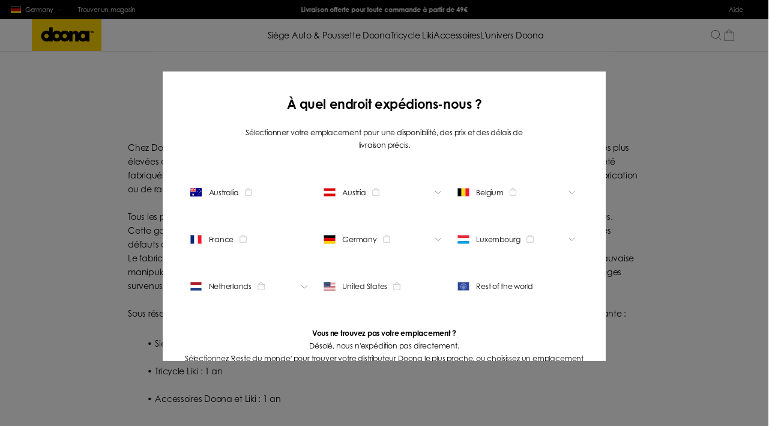

--- FILE ---
content_type: text/html; charset=utf-8
request_url: https://www.doona.com/fr-de/aide/garantie-de-enregistrement-du-produit
body_size: 33448
content:
<!DOCTYPE html><html lang="fr-de"><head><meta charSet="utf-8"/><title>Garantie et Enregistrement du Produit | Doona™</title><meta http-equiv="Accept-CH" content="DPR, Width, Viewport-Width"/><meta name="viewport" content="width=device-width, initial-scale=1, shrink-to-fit=no"/><meta name="description" content="Nous garantissons que nos produits ont été fabriqués conformément aux normes de sécurité mondiales les plus strictes.
"/><meta name="image" content="https://images.ctfassets.net/a5ijcxwbf06s/6z4dfEoM3ibZ65WnVxCHig/8e1ea33d0258f2fce0337b76299aaa29/Summer_vibes_lifestyle_heroes-05.jpg?fm=webp?w=1200&amp;h=600&amp;fit=fill"/><meta name="keywords" content="doona"/><meta property="og:url" content="https://www.doona.com/fr-de/aide/garantie-de-enregistrement-du-produit"/><meta property="og:image" content="https://images.ctfassets.net/a5ijcxwbf06s/6z4dfEoM3ibZ65WnVxCHig/8e1ea33d0258f2fce0337b76299aaa29/Summer_vibes_lifestyle_heroes-05.jpg?fm=webp?w=1200&amp;h=600&amp;fit=fill"/><meta property="og:title" content="Garantie et Enregistrement du Produit | Doona™"/><meta property="og:site_name" content="DOONA"/><meta property="og:description" content="Nous garantissons que nos produits ont été fabriqués conformément aux normes de sécurité mondiales les plus strictes.
"/><meta property="og:locale" content="fr-de"/><link rel="canonical" href="https://www.doona.com/fr-de/aide/garantie-de-enregistrement-du-produit"/><link rel="alternate" hrefLang="x-default" href="https://www.doona.com/support/warranty-product-registration"/><link rel="alternate" hrefLang="en" href="https://www.doona.com/support/warranty-product-registration"/><link rel="alternate" hrefLang="en-us" href="https://www.doona.com/en-us/support/warranty-product-registration"/><link rel="alternate" hrefLang="fr" href="https://www.doona.com/fr/aide/garantie-de-enregistrement-du-produit"/><link rel="alternate" hrefLang="de" href="https://www.doona.com/de/support/garantie-produktregistrierung"/><link rel="alternate" hrefLang="en-de" href="https://www.doona.com/en-de/support/warranty-product-registration"/><link rel="alternate" hrefLang="fr-de" href="https://www.doona.com/fr-de/aide/garantie-de-enregistrement-du-produit"/><link rel="alternate" hrefLang="nl-de" href="https://www.doona.com/nl-de/support/garantie-productregistratie"/><link rel="alternate" hrefLang="en-au" href="https://www.doona.com/en-au/support/warranty-product-registration"/><link rel="alternate" hrefLang="en-hk" href="https://www.doona.com/en-hk/support/warranty-product-registration"/><link rel="alternate" hrefLang="en-ae" href="https://www.doona.com/en-ae/support/warranty-product-registration"/><script type="application/ld+json">{"@context":"https://schema.org","@type":"WebSite","name":"DOONA","url":"https://www.doona.com/fr-de/aide/garantie-de-enregistrement-du-produit","sameAs":null}</script><script type="application/ld+json">{"@context":"https://schema.org","@type":"Organization","name":"DOONA","url":"https://www.doona.com"}</script><meta name="next-head-count" content="27"/><link rel="apple-touch-icon" sizes="180x180" href="/icons/apple-touch-icon.png"/><link rel="icon" type="image/png" sizes="32x32" href="/icons/favicon-32x32.png"/><link rel="icon" type="image/png" sizes="16x16" href="/icons/favicon-16x16.png"/><link rel="manifest" href="/icons/site.webmanifest"/><link rel="mask-icon" href="/icons/safari-pinned-tab.svg" color="#5bbad5"/><meta name="msapplication-TileColor" content="#da532c"/><meta name="theme-color" content="#ffffff"/><link rel="preconnect" href="https://use.typekit.net" crossorigin /><link rel="preload" href="/_next/static/css/30778a24338af2be.css" as="style"/><link rel="stylesheet" href="/_next/static/css/30778a24338af2be.css" data-n-g=""/><link rel="preload" href="/_next/static/css/64cf4253904d1738.css" as="style"/><link rel="stylesheet" href="/_next/static/css/64cf4253904d1738.css" data-n-p=""/><link rel="preload" href="/_next/static/css/9d14e2eb7289b0e8.css" as="style"/><link rel="stylesheet" href="/_next/static/css/9d14e2eb7289b0e8.css" data-n-p=""/><link rel="preload" href="/_next/static/css/f69401eb13ff78e2.css" as="style"/><link rel="stylesheet" href="/_next/static/css/f69401eb13ff78e2.css"/><link rel="preload" href="/_next/static/css/b4a070df30c06154.css" as="style"/><link rel="stylesheet" href="/_next/static/css/b4a070df30c06154.css"/><link rel="preload" href="/_next/static/css/a23c3e543eff6db6.css" as="style"/><link rel="stylesheet" href="/_next/static/css/a23c3e543eff6db6.css"/><link rel="preload" href="/_next/static/css/b0ff6254f7414804.css" as="style"/><link rel="stylesheet" href="/_next/static/css/b0ff6254f7414804.css"/><noscript data-n-css=""></noscript><script defer="" nomodule="" src="/_next/static/chunks/polyfills-c67a75d1b6f99dc8.js"></script><script id="shopify-customer-privacy" src="https://cdn.shopify.com/shopifycloud/privacy-banner/storefront.js" defer="" data-nscript="beforeInteractive"></script><script src="https://st.pandect.es/doona-shop-de/pandectes-rules.js" defer="" data-nscript="beforeInteractive"></script><script defer="" src="/_next/static/chunks/1542.72cf9bbc4c475a42.js"></script><script defer="" src="/_next/static/chunks/4688.67dfc956fd3a4a55.js"></script><script defer="" src="/_next/static/chunks/2875.014b09bd483948f0.js"></script><script defer="" src="/_next/static/chunks/4346.af999379b18ee10f.js"></script><script defer="" src="/_next/static/chunks/2840.0f32a799f565871d.js"></script><script defer="" src="/_next/static/chunks/9952.4aa09c3ce53e2d25.js"></script><script defer="" src="/_next/static/chunks/3905.8f1a14091f344aa8.js"></script><script src="/_next/static/chunks/webpack-0e7ac70325102a34.js" defer=""></script><script src="/_next/static/chunks/framework-eae1dab60e375b5f.js" defer=""></script><script src="/_next/static/chunks/main-6a2d53b6d9420c51.js" defer=""></script><script src="/_next/static/chunks/pages/_app-05c572942fc1e468.js" defer=""></script><script src="/_next/static/chunks/1111-05890feae7f3eeb3.js" defer=""></script><script src="/_next/static/chunks/9690-0c244f8754689197.js" defer=""></script><script src="/_next/static/chunks/8667-dc6e045f9bba85ba.js" defer=""></script><script src="/_next/static/chunks/2961-05ed1a181204c338.js" defer=""></script><script src="/_next/static/chunks/8892-a1506f45b87fe6cc.js" defer=""></script><script src="/_next/static/chunks/5219-4bd402a9d1f5135a.js" defer=""></script><script src="/_next/static/chunks/8158-e764eca2fa40751b.js" defer=""></script><script src="/_next/static/chunks/pages/%5B...slug%5D-fbf6c0aa703eaa48.js" defer=""></script><script src="/_next/static/fbnKhg-80vyMCnhfOLySq/_buildManifest.js" defer=""></script><script src="/_next/static/fbnKhg-80vyMCnhfOLySq/_ssgManifest.js" defer=""></script><style data-href="https://use.typekit.net/ktz1jaa.css">@import url("https://p.typekit.net/p.css?s=1&k=ktz1jaa&ht=tk&f=60838.60840&a=331959859&app=typekit&e=css");@font-face{font-family:"century-gothic-std";src:url("https://use.typekit.net/af/d3f1b9/0000000000000000773f3cf0/31/l?subset_id=2&fvd=n7&v=3") format("woff2"),url("https://use.typekit.net/af/d3f1b9/0000000000000000773f3cf0/31/d?subset_id=2&fvd=n7&v=3") format("woff"),url("https://use.typekit.net/af/d3f1b9/0000000000000000773f3cf0/31/a?subset_id=2&fvd=n7&v=3") format("opentype");font-display:auto;font-style:normal;font-weight:700;font-stretch:normal}@font-face{font-family:"century-gothic-std";src:url("https://use.typekit.net/af/aa95b6/0000000000000000774961ba/31/l?primer=7cdcb44be4a7db8877ffa5c0007b8dd865b3bbc383831fe2ea177f62257a9191&fvd=n5&v=3") format("woff2"),url("https://use.typekit.net/af/aa95b6/0000000000000000774961ba/31/d?primer=7cdcb44be4a7db8877ffa5c0007b8dd865b3bbc383831fe2ea177f62257a9191&fvd=n5&v=3") format("woff"),url("https://use.typekit.net/af/aa95b6/0000000000000000774961ba/31/a?primer=7cdcb44be4a7db8877ffa5c0007b8dd865b3bbc383831fe2ea177f62257a9191&fvd=n5&v=3") format("opentype");font-display:auto;font-style:normal;font-weight:500;font-stretch:normal}.tk-century-gothic-std{font-family:"century-gothic-std",sans-serif}</style></head><body><div id="__next"><a href="#main-content" class="absolute left-[-999px] top-0 bg-white text-black px-4 py-2 z-[9999] focus:left-4 focus:top-4">Skip to main content</a><div class="layout_wrapper__kGKFY"><div id="preheader" class="preheader_preheader__Wr8kT"><div class="preheader_left__nDY7h"><button type="button" class="preheader_locationSwitcherWrapper___ajzt focus:outline-blue-500 focus:outline-2 focus:outline-offset-2"><div class="currentCountry_countryWrapper__XYjL8 preheader_countryName__4hH_l"><svg viewBox="0 0 32 24" fill="none" xmlns="http://www.w3.org/2000/svg" class="currentCountry_flag__aPZuM"><g><path d="M0 16h32v8H0v-8Z" fill="#FFCE00"></path><path d="M0 0h32v8H0V0Z" fill="#000"></path><path d="M0 8h32v8H0V8Z" fill="#D00"></path></g><path stroke="#E9EAEA" d="M.5.5h31v23H.5z"></path><defs><clipPath id="a"><path fill="#fff" d="M0 0h32v24H0z"></path></clipPath></defs></svg><span class="currentCountry_text__XJdRp">Germany</span></div><svg class="icons_svg__JnMbt icons_arrowDown__cYVXe preheader_arrowDown__aEucN" width="48" height="48" viewBox="0 0 48 48" fill="none" xmlns="http://www.w3.org/2000/svg"><path d="M34.8771 19.4189L24.6971 29.1889C24.3071 29.5589 23.6771 29.5589 23.2871 29.1889L13.1171 19.4189" stroke="black"></path></svg></button><a class="focus:outline-blue-500 focus:outline-2 focus:outline-offset-2 !mr-0 sitelink_link__GayAm" aria-label="Trouver un magasin" tabindex="0" href="/fr-de/localiser-un-magasin">Trouver un magasin</a></div><div class="uspBar_swiperContainer__Rww26"><div class="swiper-container"><div class="swiper-wrapper"><div class="swiper-slide swiper-slide-duplicate" data-swiper-slide-index="0"><div class="richtext_richTextContent__ST8nO"><p class=""><b>Livraison offerte pour toute commande à partir de 49€</b></p></div></div><div class="swiper-slide" data-swiper-slide-index="0"><div class="richtext_richTextContent__ST8nO"><p class=""><b>Livraison offerte pour toute commande à partir de 49€</b></p></div></div><div class="swiper-slide swiper-slide-duplicate" data-swiper-slide-index="0"><div class="richtext_richTextContent__ST8nO"><p class=""><b>Livraison offerte pour toute commande à partir de 49€</b></p></div></div></div></div></div><div class="preheader_right__j_ixc"><div><a class="preheader_cursorPointer__Yj2GN focus:outline-blue-500 focus:outline-2 focus:outline-offset-2 sitelink_link__GayAm" aria-label="Aide" tabindex="0" href="/fr-de/centre-d-aide">Aide</a></div></div></div><header id="header" class="header_header__GSKJx" style="top:0px"><nav class="header_transparentBg__pmbQu" role="navigation" aria-label="Main navigation"><div><a class="focus:outline-black focus:outline-2 focus:outline-offset-2 sitelink_link__GayAm" aria-label="Home" href="/fr-de"><svg class="icons_svg__JnMbt icons_doona__Q_7A_" width="130" height="60" viewBox="0 0 130 60" fill="none" xmlns="http://www.w3.org/2000/svg"><path d="M78.7437 27.5764C77.2657 27.5764 76.4795 28.3789 76.0393 29.4062V41.4126C76.0393 41.7658 76.0079 41.83 75.7877 41.83H70.033C69.7815 41.83 69.75 41.83 69.75 41.2842V23.082C69.75 22.6325 69.75 22.6325 70.0016 22.6325H75.4733C75.7248 22.6325 75.8821 22.8573 75.8821 23.2425V25.7144C76.6368 23.4672 78.838 22.0547 81.6997 22.0547C85.5676 22.0547 87.4544 24.2056 87.4544 28.3147V41.2521C87.4544 41.7979 87.3915 41.83 87.077 41.83H81.4481C81.1965 41.83 81.1022 41.83 81.1022 41.4126V30.0804C81.1022 28.3789 80.033 27.5764 78.7437 27.5764Z" fill="white"></path><path d="M46.8244 21.4766C41.2898 21.4766 36.793 26.0673 36.793 31.7173C36.793 37.3674 41.2898 41.9581 46.8244 41.9581C52.359 41.9581 56.8558 37.3674 56.8558 31.7173C56.8873 26.0673 52.3905 21.4766 46.8244 21.4766ZM46.8244 27.5761C49.0571 27.5761 50.881 29.438 50.881 31.7173C50.881 33.9966 49.0571 35.8586 46.8244 35.8586C44.5917 35.8586 42.7678 33.9966 42.7678 31.7173C42.7678 29.438 44.5917 27.5761 46.8244 27.5761Z" fill="white"></path><path d="M61.5412 21.4766C56.0066 21.4766 51.5098 26.0673 51.5098 31.7173C51.5098 37.3674 56.0066 41.9581 61.5412 41.9581C67.0758 41.9581 71.5727 37.3674 71.5727 31.7173C71.5727 26.0673 67.0758 21.4766 61.5412 21.4766ZM61.5412 27.5761C63.7739 27.5761 65.5978 29.438 65.5978 31.7173C65.5978 33.9966 63.7739 35.8586 61.5412 35.8586C59.3085 35.8586 57.4846 33.9966 57.4846 31.7173C57.4846 29.438 59.3085 27.5761 61.5412 27.5761Z" fill="white"></path><path d="M95.6604 21.4766C90.1258 21.4766 85.6289 26.0673 85.6289 31.7173C85.6289 37.3674 90.1258 41.9581 95.6604 41.9581C101.195 41.9581 105.692 37.3674 105.692 31.7173C105.692 26.0673 101.226 21.4766 95.6604 21.4766ZM95.6604 27.5761C97.8931 27.5761 99.717 29.438 99.717 31.7173C99.717 33.9966 97.8931 35.8586 95.6604 35.8586C93.4277 35.8586 91.6038 33.9966 91.6038 31.7173C91.6038 29.438 93.4277 27.5761 95.6604 27.5761Z" fill="white"></path><path d="M27.4221 21.4766C21.8875 21.4766 17.3906 26.0673 17.3906 31.7173C17.3906 37.3674 21.8875 41.9581 27.4221 41.9581C32.9567 41.9581 37.4535 37.3674 37.4535 31.7173C37.4535 26.0673 32.9567 21.4766 27.4221 21.4766ZM27.4221 27.5761C29.6548 27.5761 31.4787 29.438 31.4787 31.7173C31.4787 33.9966 29.6548 35.8586 27.4221 35.8586C25.1894 35.8586 23.3655 33.9966 23.3655 31.7173C23.334 29.438 25.1579 27.5761 27.4221 27.5761Z" fill="white"></path><path d="M38.9952 41.573C38.9952 41.8298 38.8065 42.0224 38.5549 42.0224H33.0203C32.7687 42.0224 32.5801 41.8298 32.5801 41.573V15.634C32.5801 15.3772 32.7687 15.1846 33.0203 15.1846H38.5549C38.8065 15.1846 38.9952 15.3772 38.9952 15.634V41.573Z" fill="white"></path><path d="M107.643 41.5731C107.643 41.83 107.455 42.0226 107.203 42.0226H102.36C102.109 42.0226 101.92 41.83 101.92 41.5731V22.5041C101.92 22.2473 102.109 22.0547 102.36 22.0547H107.203C107.455 22.0547 107.643 22.2473 107.643 22.5041V41.5731Z" fill="white"></path><path d="M110.818 25.8426H109.969V23.2423H109.277V22.5039H111.541V23.2423H110.818V25.8426Z" fill="white"></path><path d="M111.761 22.5039H112.61L113.271 24.2696L113.963 22.5039H114.812L115.315 25.8426H114.466L114.214 23.9164L113.428 25.8426H113.082L112.327 23.9164L112.044 25.8426H111.195L111.761 22.5039Z" fill="white"></path></svg></a></div><div class="header_menuDesktop__SF20e"><div class="header_menuItem__J1T_L header_transparentBg__pmbQu"><button type="button" aria-expanded="false" aria-haspopup="true" aria-controls="menu-dropdown-siège-auto-&amp;-poussette-doona-" class="focus:outline-black focus:outline-2 focus:outline-offset-2" style="background:none;border:none;color:inherit;font:inherit;cursor:pointer;padding:0;margin:0">Siège Auto &amp; Poussette Doona </button></div><div class="header_menuItem__J1T_L header_transparentBg__pmbQu"><button type="button" aria-expanded="false" aria-haspopup="true" aria-controls="menu-dropdown-tricycle-liki" class="focus:outline-black focus:outline-2 focus:outline-offset-2" style="background:none;border:none;color:inherit;font:inherit;cursor:pointer;padding:0;margin:0">Tricycle Liki</button></div><div class="header_menuItem__J1T_L header_transparentBg__pmbQu"><button type="button" aria-expanded="false" aria-haspopup="true" aria-controls="menu-dropdown-accessoires" class="focus:outline-black focus:outline-2 focus:outline-offset-2" style="background:none;border:none;color:inherit;font:inherit;cursor:pointer;padding:0;margin:0">Accessoires</button></div><div class="header_menuItem__J1T_L header_transparentBg__pmbQu"><button type="button" aria-expanded="false" aria-haspopup="true" aria-controls="menu-dropdown-l&#x27;univers-doona" class="focus:outline-black focus:outline-2 focus:outline-offset-2" style="background:none;border:none;color:inherit;font:inherit;cursor:pointer;padding:0;margin:0">L&#x27;univers Doona</button></div></div><div class="header_icons__n5bzm"><button type="button" class="focus:outline-black focus:outline-2 focus:outline-offset-2" aria-label="Open search"><svg class="icons_svg__JnMbt icons_searchWhite__1oKxp mr-5 md:mr-0 block" width="32" height="32" fill="none" viewBox="0 0 32 32" aria-label="Search"><path d="M14 24c5.523 0 10-4.477 10-10S19.523 4 14 4 4 8.477 4 14s4.477 10 10 10Z" stroke="white" stroke-linecap="round" stroke-linejoin="round"></path><path d="m28 28-6.667-6.667" stroke="white" stroke-linecap="square" stroke-linejoin="round"></path></svg><svg class="icons_svg__JnMbt icons_close__7x73j mr-5 md:mr-0 hidden" width="49" height="48" viewBox="0 0 49 48" fill="none" xmlns="http://www.w3.org/2000/svg" aria-label="Close search"><path d="M10.6383 9.65503L39.3283 38.345" stroke="white"></path><path d="M39.3283 9.65503L10.6383 38.345" stroke="white"></path></svg></button><button class="header_cartButton__DGpbL focus:outline-black focus:outline-2 focus:outline-offset-2" type="button" aria-label="Cart"><div class="icons_cartWrapper__z7AIA"><svg class="icons_svg__JnMbt icons_cartWhite__BW2tE" width="48" height="48" viewBox="0 0 48 48" fill="none" xmlns="http://www.w3.org/2000/svg" aria-label="Shopping cart"><path d="M16.7428 12L31.2586 12M32.0007 12V18M32.0007 12C32.0007 7.58172 28.419 4 24.0007 4C19.5825 4 16.0007 7.58172 16.0007 12M32.0007 12L40 12L40.8167 20.7039L42.0167 33.5039L43 44H32.4586H15.5428H5L5.98474 33.5039L7.18474 20.7039L8 12L16.0007 12M16.0007 18V12" stroke="white" stroke-linecap="square" stroke-linejoin="round"></path></svg></div></button><button type="button" class="header_mobileMenu__pp_sd [&amp;_svg]:!size-[24px] focus:outline-black focus:outline-2 focus:outline-offset-2" aria-label="Open menu"><svg class="icons_svg__JnMbt icons_menuWhite__Y_enY" width="48" height="48" viewBox="0 0 48 48" fill="none" xmlns="http://www.w3.org/2000/svg" aria-label="Open menu"><path d="M42.945 38.2049H5.05499M42.945 24.0049H5.05499M42.945 9.79492H5.05499" stroke="white"></path></svg></button></div></nav><div id="menu-dropdown-siège-auto-&amp;-poussette-doona-" role="region" aria-labelledby="menu-heading-Siège Auto &amp; Poussette Doona " aria-hidden="true" style="opacity:0;pointer-events:none"><h2 id="menu-heading-Siège Auto &amp; Poussette Doona " class="sr-only">Siège Auto &amp; Poussette Doona </h2><div class="menuDesktopItem_desktopMenu__zUbXy" style="transform:translateY(-100%)"><div class="menuDesktopItem_menuItems__0XIbv"><h2 class="menuDesktopItem_title__lMQOg" style="opacity:1"><a class="focus:outline-black focus:outline-2 focus:outline-offset-2 sitelink_link__GayAm" aria-label="Siège Auto &amp; Poussette Doona " tabindex="-1" href="/fr-de/siege-auto-poussette/decouvrir-doona">Siège Auto &amp; Poussette Doona </a></h2><ul><li style="opacity:1"><a class="focus:outline-black focus:outline-2 focus:outline-offset-2 sitelink_link__GayAm" aria-label="Découvrez Doona" tabindex="-1" href="/fr-de/siege-auto-poussette/decouvrir-doona">Découvrez Doona</a></li><li style="opacity:1"><a class="focus:outline-black focus:outline-2 focus:outline-offset-2 sitelink_link__GayAm" aria-label="Doona i" tabindex="-1" href="/fr-de/siege-auto-poussette/decouvrir-doona-i">Doona i</a></li><li style="opacity:1"><a class="focus:outline-black focus:outline-2 focus:outline-offset-2 sitelink_link__GayAm" aria-label="Doona X" tabindex="-1" href="/fr-de/siege-auto-poussette/decouvrir-doona-x">Doona X</a></li><li style="opacity:1"><a class="focus:outline-black focus:outline-2 focus:outline-offset-2 sitelink_link__GayAm" aria-label="Dispositifs de sécurite" tabindex="-1" href="/fr-de/aide/dispositifs-de-securite">Dispositifs de sécurite</a></li><li style="opacity:1"><a class="focus:outline-black focus:outline-2 focus:outline-offset-2 sitelink_link__GayAm" aria-label="ISOFIX Base" tabindex="-1" href="/fr-de/siege-auto-poussette/decouvrir-doona?section=3o4jfAAU1DfjLrkJEL4vaH">ISOFIX Base</a></li><li style="opacity:1"><a class="focus:outline-black focus:outline-2 focus:outline-offset-2 sitelink_link__GayAm" aria-label="Accessoires" tabindex="-1" href="/fr-de/siege-auto-poussette/accessoires/doona-accessoires">Accessoires</a></li><li style="opacity:1"><a class="focus:outline-black focus:outline-2 focus:outline-offset-2 sitelink_link__GayAm" aria-label="Pièces détachées" tabindex="-1" href="/fr-de/siege-auto-poussette/pieces-detachees/pieces-detachees-doona">Pièces détachées</a></li><li style="opacity:1"><a class="focus:outline-black focus:outline-2 focus:outline-offset-2 sitelink_link__GayAm" aria-label="Tous les produits" tabindex="-1" href="/fr-de/siege-auto-poussette/tous-les-produits-doona">Tous les produits</a></li></ul></div><div class="menuDesktopItem_highlightedProducts__u4cWe"><h2 class="menuDesktopItem_title__lMQOg" style="opacity:1"><a class="focus:outline-black focus:outline-2 focus:outline-offset-2 sitelink_link__GayAm" aria-label="Doona Collections" tabindex="-1" href="/fr-de/siege-auto-poussette/collections/explorer-doona">Doona Collections</a></h2><ul><li class="menuDesktopItem_highlightedProduct__PILyX" style="opacity:1"><a class="focus:outline-black focus:outline-2 focus:outline-offset-2 sitelink_link__GayAm" aria-label="Doona X" tabindex="-1" href="/fr-de/siege-auto-poussette/collections/doona-x-ocean-blue"><img alt="Doona X" src="https://images.ctfassets.net/a5ijcxwbf06s/7uXu4HIn9uWNRUKmPMopMK/398473cbca84eb8e83a069b36e915c20/DOONA_X_Ocean_Blue_262510_Stroller_angle_Relax_2.png" class="menuDesktopItem_image__vrUAr" width="1500" height="1500"/><h3 class="py-[0.2rem]">Doona X</h3></a></li><li class="menuDesktopItem_highlightedProduct__PILyX" style="opacity:1"><a class="focus:outline-black focus:outline-2 focus:outline-offset-2 sitelink_link__GayAm" aria-label="Doona i" tabindex="-1" href="/fr-de/siege-auto-poussette/collections/doona-i-sahara-sand"><img alt="Doona i" src="https://images.ctfassets.net/a5ijcxwbf06s/TfRK3qXO5u9O8W270WBK7/81d6d81442f8cd2f80f0c26e89aa1f1e/DOONA_i_Sahara_Sand_055005_Stroller_angle.png" class="menuDesktopItem_image__vrUAr" width="1500" height="1500"/><h3 class="py-[0.2rem]">Doona i</h3></a></li></ul></div></div></div><div id="menu-dropdown-tricycle-liki" role="region" aria-labelledby="menu-heading-Tricycle Liki" aria-hidden="true" style="opacity:0;pointer-events:none"><h2 id="menu-heading-Tricycle Liki" class="sr-only">Tricycle Liki</h2><div class="menuDesktopItem_desktopMenu__zUbXy" style="transform:translateY(-100%)"><div class="menuDesktopItem_menuItems__0XIbv"><h2 class="menuDesktopItem_title__lMQOg" style="opacity:1"><a class="focus:outline-black focus:outline-2 focus:outline-offset-2 sitelink_link__GayAm" aria-label="Tricycle Liki" tabindex="-1" href="/fr-de/tricycle/decouvrir-liki">Tricycle Liki</a></h2><ul><li style="opacity:1"><a class="focus:outline-black focus:outline-2 focus:outline-offset-2 sitelink_link__GayAm" aria-label="Découvrez Liki" tabindex="-1" href="/fr-de/tricycle/decouvrir-liki">Découvrez Liki</a></li><li style="opacity:1"><a class="focus:outline-black focus:outline-2 focus:outline-offset-2 sitelink_link__GayAm" aria-label="Accessoires" tabindex="-1" href="/fr-de/tricycle/accessoires/accessoires-liki">Accessoires</a></li><li style="opacity:1"><a class="focus:outline-black focus:outline-2 focus:outline-offset-2 sitelink_link__GayAm" aria-label="Pièces détachées" tabindex="-1" href="/fr-de/tricycle/pieces-detachees/pieces-detachees-liki">Pièces détachées</a></li><li style="opacity:1"><a class="focus:outline-black focus:outline-2 focus:outline-offset-2 sitelink_link__GayAm" aria-label="Tous les produits" tabindex="-1" href="/fr-de/tricycle/tous-les-produits-liki">Tous les produits</a></li></ul></div><div class="menuDesktopItem_highlightedProducts__u4cWe"><h2 class="menuDesktopItem_title__lMQOg" style="opacity:1"><a class="focus:outline-black focus:outline-2 focus:outline-offset-2 sitelink_link__GayAm" aria-label="Les Modèles Liki" tabindex="-1" href="/fr-de/tricycle/modeles/explorer-liki">Les Modèles Liki</a></h2><ul><li class="menuDesktopItem_highlightedProduct__PILyX" style="opacity:1"><a class="focus:outline-black focus:outline-2 focus:outline-offset-2 sitelink_link__GayAm" aria-label="Tricycle Liki S3" tabindex="-1" href="/fr-de/tricycle/modeles/s3-desert-green"><img alt="Tricycle Liki S3" src="https://images.ctfassets.net/a5ijcxwbf06s/3FtwaI1KKPpg1Yx1WWaqpV/6dbe16b654b2d382043b15e3e19cc369/3-Liki_S3_Desert_Green_.png" class="menuDesktopItem_image__vrUAr" width="1500" height="1500"/><h3 class="py-[0.2rem]">Tricycle Liki S3</h3></a></li><li class="menuDesktopItem_highlightedProduct__PILyX" style="opacity:1"><a class="focus:outline-black focus:outline-2 focus:outline-offset-2 sitelink_link__GayAm" aria-label="Tricycle Liki S5" tabindex="-1" href="/fr-de/tricycle/modeles/s5-ocean-blue"><img alt="Tricycle Liki S5" src="https://images.ctfassets.net/a5ijcxwbf06s/1inoKzf1TXDbCMS2BkZbO6/85f0f6cbf6e44230db90215df60a2598/Liki_S5_Unfolded_Travel_Bag_Ocean_Blue_cupholder.png" class="menuDesktopItem_image__vrUAr" width="1500" height="1500"/><h3 class="py-[0.2rem]">Tricycle Liki S5</h3></a></li><li class="menuDesktopItem_highlightedProduct__PILyX" style="opacity:1"><a class="focus:outline-black focus:outline-2 focus:outline-offset-2 sitelink_link__GayAm" aria-label="Édition Midnight" tabindex="-1" href="/fr-de/tricycle/modeles/liki-edition-midnight"><img alt="Édition Midnight" src="https://images.ctfassets.net/a5ijcxwbf06s/34vaFO6R5A57hmTszHR1Pt/5280a7a95ed5ce7e583185814f67688e/3-Liki_Just_Black_Unfolded_angle_1-536_Pedal_Mode.png" class="menuDesktopItem_image__vrUAr" width="1500" height="1500"/><h3 class="py-[0.2rem]">Édition Midnight</h3></a></li></ul></div></div></div><div id="menu-dropdown-accessoires" role="region" aria-labelledby="menu-heading-Accessoires" aria-hidden="true" style="opacity:0;pointer-events:none"><h2 id="menu-heading-Accessoires" class="sr-only">Accessoires</h2><div class="menuDesktopItem_desktopMenu__zUbXy" style="transform:translateY(-100%)"><div class="menuDesktopItem_menuItems__0XIbv"><h2 class="menuDesktopItem_title__lMQOg" style="opacity:1"><a class="focus:outline-black focus:outline-2 focus:outline-offset-2 sitelink_link__GayAm" aria-label="Accessoires" tabindex="-1" href="/fr-de/accessoires">Accessoires</a></h2><ul><li style="opacity:1"><a class="focus:outline-black focus:outline-2 focus:outline-offset-2 sitelink_link__GayAm" aria-label="Accessoires Doona" tabindex="-1" href="/fr-de/siege-auto-poussette/accessoires/doona-accessoires">Accessoires Doona</a></li><li style="opacity:1"><a class="focus:outline-black focus:outline-2 focus:outline-offset-2 sitelink_link__GayAm" aria-label="Accessoires Liki" tabindex="-1" href="/fr-de/tricycle/accessoires/accessoires-liki">Accessoires Liki</a></li><li style="opacity:1"><a class="focus:outline-black focus:outline-2 focus:outline-offset-2 sitelink_link__GayAm" aria-label="Tous les produits" tabindex="-1" href="/fr-de/accessoires">Tous les produits</a></li></ul></div><div class="menuDesktopItem_highlightedProducts__u4cWe"><h2 class="menuDesktopItem_title__lMQOg" style="opacity:1"><a class="focus:outline-black focus:outline-2 focus:outline-offset-2 sitelink_link__GayAm" aria-label="Accessoires" tabindex="-1" href="/fr-de/accessoires">Accessoires</a></h2><ul><li class="menuDesktopItem_highlightedProduct__PILyX" style="opacity:1"><a class="focus:outline-black focus:outline-2 focus:outline-offset-2 sitelink_link__GayAm" aria-label="Doona X Habillage de Pluie " tabindex="-1" href="/fr-de/siege-auto-poussette/accessoires/doona-x-habillage-de-pluie"><img alt="Doona X Habillage de Pluie " src="https://images.ctfassets.net/a5ijcxwbf06s/1FWOEE4BIGlfqejMCU14pf/e36cda4f998a58337cff457ecf31c5c2/DOONA_X_262687_Rain_Cover_angle_Grey_out.png" class="menuDesktopItem_image__vrUAr" width="1500" height="1500"/><h3 class="py-[0.2rem]">Doona X Habillage de Pluie </h3></a></li><li class="menuDesktopItem_highlightedProduct__PILyX" style="opacity:1"><a class="focus:outline-black focus:outline-2 focus:outline-offset-2 sitelink_link__GayAm" aria-label="Housse d&#x27;Hiver" tabindex="-1" href="/fr-de/siege-auto-poussette/accessoires/housse-dhiver"><img alt="Housse d&#x27;Hiver" src="https://images.ctfassets.net/a5ijcxwbf06s/6Dbf02RaCbIYcSytDHzjJ4/25b3e26ab740d84950d7977ec1333258/Doona_Cover_1-562.png" class="menuDesktopItem_image__vrUAr" width="1500" height="1500"/><h3 class="py-[0.2rem]">Housse d&#x27;Hiver</h3></a></li><li class="menuDesktopItem_highlightedProduct__PILyX" style="opacity:1"><a class="focus:outline-black focus:outline-2 focus:outline-offset-2 sitelink_link__GayAm" aria-label="Sac à Accroches" tabindex="-1" href="/fr-de/siege-auto-poussette/accessoires/sac-a-accroches"><img alt="Sac à Accroches" src="https://images.ctfassets.net/a5ijcxwbf06s/1F2xE0IFb6cUwH3JIBEHTH/f686dfd992781def3966dfb7a0bf1d6f/5_DOONA_i_124017_Snap-on-storage_Back_Grey_out.png" class="menuDesktopItem_image__vrUAr" width="1500" height="1500"/><h3 class="py-[0.2rem]">Sac à Accroches</h3></a></li><li class="menuDesktopItem_highlightedProduct__PILyX" style="opacity:1"><a class="focus:outline-black focus:outline-2 focus:outline-offset-2 sitelink_link__GayAm" aria-label="Habillage de Pluie Liki" tabindex="-1" href="/fr-de/tricycle/accessoires/liki-habillage-de-pluie"><img alt="Habillage de Pluie Liki" src="https://images.ctfassets.net/a5ijcxwbf06s/5dL0P1ARxm2gNqT7TxgQlL/f59b143442237e7c0d61e12fef60831e/Liki_Rain_Cover_Australia_DSC06770_3_Grey_out_v2.png" class="menuDesktopItem_image__vrUAr" width="1500" height="1500"/><h3 class="py-[0.2rem]">Habillage de Pluie Liki</h3></a></li></ul></div></div></div><div id="menu-dropdown-l&#x27;univers-doona" role="region" aria-labelledby="menu-heading-L&#x27;univers Doona" aria-hidden="true" style="opacity:0;pointer-events:none"><h2 id="menu-heading-L&#x27;univers Doona" class="sr-only">L&#x27;univers Doona</h2><div class="menuDesktopItem_desktopMenu__zUbXy" style="transform:translateY(-100%)"><div class="menuDesktopItem_menuItems__0XIbv"><h2 class="menuDesktopItem_title__lMQOg" style="opacity:1"><a class="focus:outline-black focus:outline-2 focus:outline-offset-2 sitelink_link__GayAm" aria-label="L&#x27;univers Doona" tabindex="-1" href="/fr-de/notre-histoire">L&#x27;univers Doona</a></h2><ul><li style="opacity:1"><a class="focus:outline-black focus:outline-2 focus:outline-offset-2 sitelink_link__GayAm" aria-label="Notre histoire" tabindex="-1" href="/fr-de/notre-histoire">Notre histoire</a></li><li style="opacity:1"><a class="focus:outline-black focus:outline-2 focus:outline-offset-2 sitelink_link__GayAm" aria-label="Astuces parents" tabindex="-1" href="/fr-de/astuces-parents/tout">Astuces parents</a></li><li style="opacity:1"><a class="focus:outline-black focus:outline-2 focus:outline-offset-2 sitelink_link__GayAm" aria-label="On parle de nous" tabindex="-1" href="/fr-de/on-parle-de-nous">On parle de nous</a></li><li style="opacity:1"><a class="focus:outline-black focus:outline-2 focus:outline-offset-2 sitelink_link__GayAm" aria-label="Vu avec" tabindex="-1" href="/fr-de/vu-avec">Vu avec</a></li></ul></div><div class="menuDesktopItem_highlightedProducts__u4cWe"><h2 class="menuDesktopItem_title__lMQOg" style="opacity:1"><a class="focus:outline-black focus:outline-2 focus:outline-offset-2 sitelink_link__GayAm" aria-label="Astuces parents" tabindex="-1" href="/fr-de/astuces-parents/tout">Astuces parents</a></h2><ul><li class="menuDesktopItem_highlightedProduct__PILyX" style="opacity:1"><a class="focus:outline-black focus:outline-2 focus:outline-offset-2 sitelink_link__GayAm" aria-label="La meilleure alternative à la poussette n&#x27;est autre qu&#x27;un tricylce" tabindex="-1" href="/fr-de/astuces-parents/la-meilleure-alternative-a-la-poussette-n-est-autre-quun-tricycle"><img alt="La meilleure alternative à la poussette n&#x27;est autre qu&#x27;un tricylce" src="https://images.ctfassets.net/a5ijcxwbf06s/6uAQrI7mz9eRK8fdsL1Lpp/a4a264ca101d4742ac37ff06d9621b28/The_Best_Stroller_Alternative_Is_Actually_A_Tricycle.png" class="menuDesktopItem_image__vrUAr" width="1269" height="1269"/><h3 class="py-[0.2rem]">La meilleure alternative à la poussette n&#x27;est autre qu&#x27;un tricylce</h3></a></li><li class="menuDesktopItem_highlightedProduct__PILyX" style="opacity:1"><a class="focus:outline-black focus:outline-2 focus:outline-offset-2 sitelink_link__GayAm" aria-label="Comment choisir la bonne poussette pour votre bébé" tabindex="-1" href="/fr-de/astuces-parents/comment-choisir-la-bonne-poussette-pour-votre-bebe"><img alt="Comment choisir la bonne poussette pour votre bébé" src="https://images.ctfassets.net/a5ijcxwbf06s/3NacCa7gT4GfDjnLH2Y19z/9fd8d3887c6bffbfab4e09cf0b0d0d80/How_to_choose_the_right_baby_stroller.jpg" class="menuDesktopItem_image__vrUAr" width="800" height="800"/><h3 class="py-[0.2rem]">Comment choisir la bonne poussette pour votre bébé</h3></a></li><li class="menuDesktopItem_highlightedProduct__PILyX" style="opacity:1"><a class="focus:outline-black focus:outline-2 focus:outline-offset-2 sitelink_link__GayAm" aria-label="Voyager avec un siège auto" tabindex="-1" href="/fr-de/astuces-parents/prendre-lavion-avec-un-siege-auto-le-guide-pour-un-vol-sans-encombre"><img alt="Voyager avec un siège auto" src="https://images.ctfassets.net/a5ijcxwbf06s/7nsSmbMtT39T8rqmXdtTTr/3341e49549d2397445d1e06c805cecc0/Flying_with_a_car_seat-_The_guide_to_a_smooth_flight_2.jpg" class="menuDesktopItem_image__vrUAr" width="800" height="800"/><h3 class="py-[0.2rem]">Voyager avec un siège auto</h3></a></li><li class="menuDesktopItem_highlightedProduct__PILyX" style="opacity:1"><a class="focus:outline-black focus:outline-2 focus:outline-offset-2 sitelink_link__GayAm" aria-label="La position la plus sûre pour le siège auto de votre bébé" tabindex="-1" href="/fr-de/astuces-parents/la-position-la-plus-sure-pour-le-siege-auto-de-votre-bebe"><img alt="La position la plus sûre pour le siège auto de votre bébé" src="https://images.ctfassets.net/a5ijcxwbf06s/6MTEFVX63QblPSMBvpp3lR/39a272e230584d31e10985ab65c132e9/The_safest_position_for_an_infant_car_seat.jpg" class="menuDesktopItem_image__vrUAr" width="800" height="800"/><h3 class="py-[0.2rem]">La position la plus sûre pour le siège auto de votre bébé</h3></a></li></ul></div></div></div></header><div role="button" tabindex="-1" class="cart_overlay__xF3tT" aria-label="Close cart"></div><section class="cart_cart__8YxAQ" aria-modal="true" role="dialog" aria-label="Panier"><div class="cart_cartHeader__9jDMR"><div class="cart_cartTitle__nLSG1">Panier</div><button class="closeCheckoutButton_close__c8Hqb" type="button" tabindex="-1" aria-label="Close cart"><svg class="icons_svg__JnMbt icons_close__7x73j" width="49" height="48" viewBox="0 0 49 48" fill="none" xmlns="http://www.w3.org/2000/svg" aria-label="Close cart"><path d="M10.6383 9.65503L39.3283 38.345" stroke="black"></path><path d="M39.3283 9.65503L10.6383 38.345" stroke="black"></path></svg></button></div><div id="cart-scroll"></div><div class="cart_emptyCartWrapper__nzx6W"><div class="emptyCart_wrapper__wavzG" role="region" aria-label="Empty cart message"><div class="emptyCart_emptyCartMessage__W_5si">Votre panier est vide</div><button href="#undefined" class="button_btn__XHL7T button_large__gmJ3H button_filledBrighterHover__uyQoR uppercase focus:outline-blue-500 focus:outline-2 focus:outline-offset-2" style="--fontColor:white;--fontWeight:700;--bgColor:black" tabindex="-1"><span>Découvrez nos produits</span></button></div></div></section><div class="locationModal_wrapper__kVdDq" style="display:flex;opacity:0;visibility:hidden;pointer-events:none"><div class="locationModal_modal__3i0kt" role="dialog" aria-modal="true" aria-label="À quel endroit expédions-nous ?"><p class="locationModal_title__SwVvU">À quel endroit expédions-nous ?</p><p class="locationModal_description__NM89G">Sélectionner votre emplacement pour une disponibilité, des prix et des délais de livraison précis.</p><ul class="locationModal_countryList__fSVtI"><li class="locationModal_countryWrapper__URaUF"><div class="countryOption_component__5ROkY"><div class="countryOption_relativeContainer__5PTdF"><button type="button" class="countryOption_button__QhRqo focus:outline-black focus:outline-2 focus:outline-offset-2" aria-label="Change location"><div class="countryOption_flex__4LVq4"><div class="countryOption_country__qNb8T"><svg viewBox="0 0 32 24" class="countryOption_flag__JehoF"><g id="surface1"><rect x="0" y="0" width="32" height="24" style="fill:rgb(0%,0%,54.509804%);fill-opacity:1;stroke:none"></rect><path style="stroke:none;fill-rule:nonzero;fill:rgb(100%,100%,100%);fill-opacity:1" d="M 1.878906 0 L 7.980469 4.523438 L 14.046875 0 L 16 0 L 16 1.550781 L 10 6.027344 L 16 10.476562 L 16 12 L 14 12 L 8 7.523438 L 2.027344 12 L 0 12 L 0 10.5 L 5.972656 6.054688 L 0 1.601562 L 0 0 Z M 1.878906 0 "></path><path style="stroke:none;fill-rule:nonzero;fill:rgb(100%,0%,0%);fill-opacity:1" d="M 10.601562 7.023438 L 16 10.996094 L 16 12 L 9.226562 7.023438 Z M 6 7.523438 L 6.148438 8.398438 L 1.347656 12 L 0 12 Z M 16 0 L 16 0.0742188 L 9.777344 4.773438 L 9.824219 3.675781 L 14.753906 0 Z M 0 0 L 5.972656 4.398438 L 4.476562 4.398438 L 0 1.050781 Z M 0 0 "></path><path style="stroke:none;fill-rule:nonzero;fill:rgb(100%,100%,100%);fill-opacity:1" d="M 6.027344 0 L 6.027344 12 L 10.027344 12 L 10.027344 0 Z M 0 4 L 0 8 L 16 8 L 16 4 Z M 0 4 "></path><path style="stroke:none;fill-rule:nonzero;fill:rgb(100%,0%,0%);fill-opacity:1" d="M 0 4.828125 L 0 7.226562 L 16 7.226562 L 16 4.828125 Z M 6.828125 0 L 6.828125 12 L 9.226562 12 L 9.226562 0 Z M 6.828125 0 "></path><path style="stroke:none;fill-rule:nonzero;fill:rgb(100%,100%,100%);fill-opacity:1" d="M 26.351562 19.835938 L 25.328125 19.960938 L 25.441406 20.988281 L 24.699219 20.265625 L 23.960938 20.992188 L 24.0625 19.96875 L 23.039062 19.851562 L 23.902344 19.289062 L 23.359375 18.414062 L 24.339844 18.742188 L 24.6875 17.765625 L 25.046875 18.734375 L 26.019531 18.398438 L 25.488281 19.28125 L 26.355469 19.835938 Z M 26.164062 13.972656 L 26.296875 13.324219 L 25.808594 12.875 L 26.46875 12.800781 L 26.746094 12.199219 L 27.023438 12.800781 L 27.683594 12.875 L 27.195312 13.324219 L 27.328125 13.972656 L 26.746094 13.644531 Z M 20.960938 10.976562 L 19.945312 11.089844 L 20.039062 12.101562 L 19.316406 11.375 L 18.574219 12.078125 L 18.699219 11.066406 L 17.691406 10.933594 L 18.554688 10.394531 L 18.03125 9.519531 L 18.996094 9.863281 L 19.355469 8.90625 L 19.691406 9.871094 L 20.660156 9.558594 L 20.117188 10.421875 L 20.96875 10.980469 Z M 31.152344 9.332031 L 30.105469 9.464844 L 30.222656 10.511719 L 29.464844 9.777344 L 28.714844 10.515625 L 28.820312 9.464844 L 27.777344 9.34375 L 28.660156 8.769531 L 28.105469 7.871094 L 29.109375 8.207031 L 29.460938 7.214844 L 29.820312 8.207031 L 30.816406 7.863281 L 30.265625 8.761719 L 31.15625 9.328125 Z M 26.347656 5.15625 L 25.3125 5.273438 L 25.40625 6.316406 L 24.671875 5.574219 L 23.914062 6.292969 L 24.039062 5.257812 L 23.003906 5.121094 L 23.886719 4.570312 L 23.355469 3.675781 L 24.339844 4.019531 L 24.703125 3.046875 L 25.046875 4.03125 L 26.039062 3.707031 L 25.484375 4.585938 L 26.351562 5.164062 Z M 11.703125 19.285156 L 9.414062 19.558594 L 9.644531 21.851562 L 8 20.230469 L 6.351562 21.839844 L 6.597656 19.546875 L 4.308594 19.257812 L 6.257812 18.015625 L 5.054688 16.046875 L 7.238281 16.800781 L 8.027344 14.628906 L 8.800781 16.804688 L 10.988281 16.070312 L 9.769531 18.03125 L 11.710938 19.285156 Z M 11.703125 19.285156 "></path></g></svg><span class="countryOption_text__BCIM4">Australia</span><svg viewBox="0 0 20 20" fill="none" xmlns="http://www.w3.org/2000/svg" class="countryOption_bag__S_g2n"><path d="M15.833 5.833H4.167v10h11.666v-10ZM6.667 5.833a3.333 3.333 0 0 1 6.666 0" stroke="#C2C2C2" stroke-linecap="square"></path></svg></div><svg class="countryOption_arrow__l0__o" width="48" height="48" viewBox="0 0 48 48" fill="none" xmlns="http://www.w3.org/2000/svg"><path d="M34.8771 19.4189L24.6971 29.1889C24.3071 29.5589 23.6771 29.5589 23.2871 29.1889L13.1171 19.4189" stroke="black"></path></svg></div></button></div></div></li><li class="locationModal_countryWrapper__URaUF"><div class="countryOption_component__5ROkY"><div class="countryOption_relativeContainer__5PTdF"><button type="button" class="countryOption_button__QhRqo focus:outline-black focus:outline-2 focus:outline-offset-2" aria-label="Change location"><div class="countryOption_flex__4LVq4"><div class="countryOption_country__qNb8T"><svg viewBox="0 0 32 24" fill="none" xmlns="http://www.w3.org/2000/svg" class="countryOption_flag__JehoF"><g fill-rule="evenodd" clip-rule="evenodd"><path d="M32 24H0V0h32v24Z" fill="#fff"></path><path d="M32 24H0v-8h32v8Zm0-15.995H0v-8h32v8Z" fill="#DF0000"></path></g><path stroke="#E9EAEA" d="M.5.5h31v23H.5z"></path><defs><clipPath id="a"><path fill="#fff" d="M0 0h32v24H0z"></path></clipPath></defs></svg><span class="countryOption_text__BCIM4">Austria</span><svg viewBox="0 0 20 20" fill="none" xmlns="http://www.w3.org/2000/svg" class="countryOption_bag__S_g2n"><path d="M15.833 5.833H4.167v10h11.666v-10ZM6.667 5.833a3.333 3.333 0 0 1 6.666 0" stroke="#C2C2C2" stroke-linecap="square"></path></svg></div><svg class="countryOption_arrow__l0__o countryOption_visible__LP8SH" width="48" height="48" viewBox="0 0 48 48" fill="none" xmlns="http://www.w3.org/2000/svg"><path d="M34.8771 19.4189L24.6971 29.1889C24.3071 29.5589 23.6771 29.5589 23.2871 29.1889L13.1171 19.4189" stroke="black"></path></svg></div></button></div></div></li><li class="locationModal_countryWrapper__URaUF"><div class="countryOption_component__5ROkY"><div class="countryOption_relativeContainer__5PTdF"><button type="button" class="countryOption_button__QhRqo focus:outline-black focus:outline-2 focus:outline-offset-2" aria-label="Change location"><div class="countryOption_flex__4LVq4"><div class="countryOption_country__qNb8T"><svg viewBox="0 0 32 24" fill="none" xmlns="http://www.w3.org/2000/svg" class="countryOption_flag__JehoF"><g fill-rule="evenodd" clip-rule="evenodd"><path d="M0 0h10.665v24H0V0Z" fill="#000"></path><path d="M10.665 0h10.67v24h-10.67V0Z" fill="#FFD90C"></path><path d="M21.335 0H32v24H21.335V0Z" fill="#F31830"></path></g><path stroke="#E9EAEA" d="M.5.5h31v23H.5z"></path><defs><clipPath id="a"><path fill="#fff" d="M0 0h32v24H0z"></path></clipPath></defs></svg><span class="countryOption_text__BCIM4">Belgium</span><svg viewBox="0 0 20 20" fill="none" xmlns="http://www.w3.org/2000/svg" class="countryOption_bag__S_g2n"><path d="M15.833 5.833H4.167v10h11.666v-10ZM6.667 5.833a3.333 3.333 0 0 1 6.666 0" stroke="#C2C2C2" stroke-linecap="square"></path></svg></div><svg class="countryOption_arrow__l0__o countryOption_visible__LP8SH" width="48" height="48" viewBox="0 0 48 48" fill="none" xmlns="http://www.w3.org/2000/svg"><path d="M34.8771 19.4189L24.6971 29.1889C24.3071 29.5589 23.6771 29.5589 23.2871 29.1889L13.1171 19.4189" stroke="black"></path></svg></div></button></div></div></li><li class="locationModal_countryWrapper__URaUF"><div class="countryOption_component__5ROkY"><div class="countryOption_relativeContainer__5PTdF"><button type="button" class="countryOption_button__QhRqo focus:outline-black focus:outline-2 focus:outline-offset-2" aria-label="Change location"><div class="countryOption_flex__4LVq4"><div class="countryOption_country__qNb8T"><svg viewBox="0 0 32 24" fill="none" xmlns="http://www.w3.org/2000/svg" class="countryOption_flag__JehoF"><g fill-rule="evenodd" clip-rule="evenodd"><path d="M0 0h32v24H0V0Z" fill="#fff"></path><path d="M0 0h10.665v24H0V0Z" fill="#00267F"></path><path d="M21.335 0H32v24H21.335V0Z" fill="#F31830"></path></g><path stroke="#E9EAEA" d="M.5.5h31v23H.5z"></path><defs><clipPath id="a"><path fill="#fff" d="M0 0h32v24H0z"></path></clipPath></defs></svg><span class="countryOption_text__BCIM4">France</span><svg viewBox="0 0 20 20" fill="none" xmlns="http://www.w3.org/2000/svg" class="countryOption_bag__S_g2n"><path d="M15.833 5.833H4.167v10h11.666v-10ZM6.667 5.833a3.333 3.333 0 0 1 6.666 0" stroke="#C2C2C2" stroke-linecap="square"></path></svg></div><svg class="countryOption_arrow__l0__o" width="48" height="48" viewBox="0 0 48 48" fill="none" xmlns="http://www.w3.org/2000/svg"><path d="M34.8771 19.4189L24.6971 29.1889C24.3071 29.5589 23.6771 29.5589 23.2871 29.1889L13.1171 19.4189" stroke="black"></path></svg></div></button></div></div></li><li class="locationModal_countryWrapper__URaUF"><div class="countryOption_component__5ROkY"><div class="countryOption_relativeContainer__5PTdF"><button type="button" class="countryOption_button__QhRqo focus:outline-black focus:outline-2 focus:outline-offset-2" aria-label="Change location"><div class="countryOption_flex__4LVq4"><div class="countryOption_country__qNb8T"><svg viewBox="0 0 32 24" fill="none" xmlns="http://www.w3.org/2000/svg" class="countryOption_flag__JehoF"><g><path d="M0 16h32v8H0v-8Z" fill="#FFCE00"></path><path d="M0 0h32v8H0V0Z" fill="#000"></path><path d="M0 8h32v8H0V8Z" fill="#D00"></path></g><path stroke="#E9EAEA" d="M.5.5h31v23H.5z"></path><defs><clipPath id="a"><path fill="#fff" d="M0 0h32v24H0z"></path></clipPath></defs></svg><span class="countryOption_text__BCIM4">Germany</span><svg viewBox="0 0 20 20" fill="none" xmlns="http://www.w3.org/2000/svg" class="countryOption_bag__S_g2n"><path d="M15.833 5.833H4.167v10h11.666v-10ZM6.667 5.833a3.333 3.333 0 0 1 6.666 0" stroke="#C2C2C2" stroke-linecap="square"></path></svg></div><svg class="countryOption_arrow__l0__o countryOption_visible__LP8SH" width="48" height="48" viewBox="0 0 48 48" fill="none" xmlns="http://www.w3.org/2000/svg"><path d="M34.8771 19.4189L24.6971 29.1889C24.3071 29.5589 23.6771 29.5589 23.2871 29.1889L13.1171 19.4189" stroke="black"></path></svg></div></button></div></div></li><li class="locationModal_countryWrapper__URaUF"><div class="countryOption_component__5ROkY"><div class="countryOption_relativeContainer__5PTdF"><button type="button" class="countryOption_button__QhRqo focus:outline-black focus:outline-2 focus:outline-offset-2" aria-label="Change location"><div class="countryOption_flex__4LVq4"><div class="countryOption_country__qNb8T"><svg viewBox="0 0 32 24" fill="none" xmlns="http://www.w3.org/2000/svg" class="countryOption_flag__JehoF"><g><path d="M0 12h32v12H0V12Z" fill="#00A1DE"></path><path d="M0 0h32v12H0V0Z" fill="#ED2939"></path><path d="M0 8h32v8H0V8Z" fill="#fff"></path></g><path stroke="#E9EAEA" d="M.5.5h31v23H.5z"></path><defs><clipPath id="a"><path fill="#fff" d="M0 0h32v24H0z"></path></clipPath></defs></svg><span class="countryOption_text__BCIM4">Luxembourg</span><svg viewBox="0 0 20 20" fill="none" xmlns="http://www.w3.org/2000/svg" class="countryOption_bag__S_g2n"><path d="M15.833 5.833H4.167v10h11.666v-10ZM6.667 5.833a3.333 3.333 0 0 1 6.666 0" stroke="#C2C2C2" stroke-linecap="square"></path></svg></div><svg class="countryOption_arrow__l0__o countryOption_visible__LP8SH" width="48" height="48" viewBox="0 0 48 48" fill="none" xmlns="http://www.w3.org/2000/svg"><path d="M34.8771 19.4189L24.6971 29.1889C24.3071 29.5589 23.6771 29.5589 23.2871 29.1889L13.1171 19.4189" stroke="black"></path></svg></div></button></div></div></li><li class="locationModal_countryWrapper__URaUF"><div class="countryOption_component__5ROkY"><div class="countryOption_relativeContainer__5PTdF"><button type="button" class="countryOption_button__QhRqo focus:outline-black focus:outline-2 focus:outline-offset-2" aria-label="Change location"><div class="countryOption_flex__4LVq4"><div class="countryOption_country__qNb8T"><svg viewBox="0 0 32 24" fill="none" xmlns="http://www.w3.org/2000/svg" class="countryOption_flag__JehoF"><g><path d="M32 0H0v23.897h32V0Z" fill="#fff"></path><path d="M32 16.036H0V24h32v-7.964Z" fill="#21468B"></path><path fill-rule="evenodd" clip-rule="evenodd" d="M0 0h32v7.969H0V0Z" fill="#AE1C28"></path></g><path stroke="#E9EAEA" d="M.5.5h31v23H.5z"></path><defs><clipPath id="a"><path fill="#fff" d="M0 0h32v24H0z"></path></clipPath></defs></svg><span class="countryOption_text__BCIM4">Netherlands</span><svg viewBox="0 0 20 20" fill="none" xmlns="http://www.w3.org/2000/svg" class="countryOption_bag__S_g2n"><path d="M15.833 5.833H4.167v10h11.666v-10ZM6.667 5.833a3.333 3.333 0 0 1 6.666 0" stroke="#C2C2C2" stroke-linecap="square"></path></svg></div><svg class="countryOption_arrow__l0__o countryOption_visible__LP8SH" width="48" height="48" viewBox="0 0 48 48" fill="none" xmlns="http://www.w3.org/2000/svg"><path d="M34.8771 19.4189L24.6971 29.1889C24.3071 29.5589 23.6771 29.5589 23.2871 29.1889L13.1171 19.4189" stroke="black"></path></svg></div></button></div></div></li><li class="locationModal_countryWrapper__URaUF"><div class="countryOption_component__5ROkY"><div class="countryOption_relativeContainer__5PTdF"><button type="button" class="countryOption_button__QhRqo focus:outline-black focus:outline-2 focus:outline-offset-2" aria-label="Change location"><div class="countryOption_flex__4LVq4"><div class="countryOption_country__qNb8T"><svg viewBox="0 0 32 24" fill="none" xmlns="http://www.w3.org/2000/svg" class="countryOption_flag__JehoF"><g fill-rule="evenodd" clip-rule="evenodd"><path d="M0 0h45.6v1.847H0V0Zm0 3.694h45.6V5.54H0V3.694Zm0 3.689h45.6v1.851H0V7.383Zm0 3.694h45.6v1.846H0v-1.846Zm0 3.693h45.6v1.847H0V14.77Zm0 3.69h45.6v1.846H0V18.46Zm0 3.693h45.6V24H0v-1.847Z" fill="#BD3D44"></path><path d="M0 1.847h45.6v1.847H0V1.847ZM0 5.54h45.6v1.843H0V5.54Zm0 3.69h45.6v1.846H0V9.23Zm0 3.693h45.6v1.847H0v-1.847Zm0 3.694h45.6v1.847H0v-1.847Zm0 3.69h45.6v1.846H0v-1.847Z" fill="#fff"></path><path d="M0 0h18.24v12.923H0V0Z" fill="#192F5D"></path><path d="m1.519.553.169.51h.534l-.431.315.164.515-.436-.318-.431.314.164-.511-.436-.314h.543l.16-.511Zm3.042 0 .164.51h.54l-.437.315.164.515-.431-.318-.436.314.164-.511-.431-.314h.534l.169-.511Zm3.037 0 .17.51h.529l-.431.315.164.515-.436-.318-.431.314.164-.511-.436-.314h.539l.168-.511Zm3.043 0 .164.51h.539l-.436.315.169.515-.436-.318-.436.314.168-.511-.435-.314h.534l.169-.511Zm3.037 0 .169.51h.534l-.43.315.163.515-.436-.318-.431.314.164-.511-.431-.314h.534l.164-.511Zm3.042 0 .164.51h.54l-.436.315.168.515-.436-.318-.436.314.17-.511-.437-.314h.54l.163-.511ZM3.042 1.846l.164.511h.54l-.437.314.16.511-.422-.314-.436.314.155-.51-.422-.315h.534l.164-.51Zm3.038 0 .168.511h.535l-.436.314.169.511-.436-.314-.436.314.169-.51-.436-.315h.539l.164-.51Zm3.042 0 .164.511h.539l-.436.314.164.511-.431-.314-.436.314.164-.51-.431-.315h.534l.169-.51Zm3.037 0 .17.51h.534l-.432.314.164.51-.436-.318-.43.319.163-.516-.436-.314H12l.16-.51Zm3.043 0 .164.51h.539l-.436.314.164.511-.431-.314-.436.314.164-.51-.431-.315h.534l.169-.51ZM1.519 3.136l.169.52h.534l-.431.314.164.51-.436-.318-.431.319.164-.516-.436-.314h.543l.16-.515Zm3.042 0 .164.515h.54l-.437.314.164.511-.431-.319-.436.32.164-.516-.431-.315h.534l.169-.51Zm3.037 0 .17.515h.529l-.431.314.164.511-.436-.319-.431.32.164-.516-.436-.315h.539l.168-.51Zm3.043 0 .164.515h.539l-.436.314.169.511-.436-.319-.436.32.168-.516-.435-.315h.534l.169-.51Zm3.037 0 .169.515h.534l-.43.314.163.511-.436-.319-.431.32.164-.516-.431-.315h.534l.164-.51Zm3.042 0 .164.515h.54l-.436.314.168.511-.436-.319-.436.32.17-.516-.437-.315h.54l.163-.511ZM3.042 4.429l.164.51h.54l-.437.315.164.51-.43-.318-.437.319.164-.516-.43-.314h.533l.17-.51Zm3.038 0 .168.51h.535l-.436.315.169.51-.436-.318-.436.319.169-.516-.436-.314h.539l.164-.51Zm3.042 0 .164.51h.539l-.436.315.164.51-.431-.318-.436.319.164-.516-.431-.314h.534l.169-.51Zm3.037 0 .17.51h.534l-.432.315.164.51-.436-.318-.43.319.163-.516-.436-.314H12l.16-.51Zm3.043 0 .164.51h.539l-.436.315.164.515-.431-.319-.436.314.164-.51-.431-.315h.534l.169-.51ZM1.519 5.723l.169.511h.534l-.431.314.164.516-.436-.32-.431.315.164-.511-.436-.314h.543l.16-.511Zm3.042 0 .164.511h.54l-.437.314.169.511-.436-.314-.436.314.169-.515-.436-.314h.534l.169-.507Zm3.037 0 .17.511h.529l-.431.314.164.516-.436-.32-.431.315.164-.511-.436-.314h.539l.168-.511Zm3.043 0 .164.511h.539l-.436.314.169.516-.436-.32-.436.315.168-.511-.435-.314h.534l.169-.511Zm3.037 0 .169.511h.534l-.43.314.163.516-.436-.32-.431.315.164-.511-.431-.314h.534l.164-.511Zm3.042 0 .164.511h.54l-.436.314.168.516-.436-.32-.436.315.17-.511-.437-.314h.54l.163-.511ZM3.042 7.017l.164.51h.54l-.437.315.164.51-.43-.318-.437.319.164-.516-.43-.314h.533l.17-.506Zm3.038 0 .168.51h.535l-.436.315.169.51-.436-.318-.436.319.169-.516-.436-.314h.539l.164-.506Zm3.042 0 .164.51h.539l-.436.315.164.51-.431-.318-.436.319.164-.516-.431-.314h.534l.169-.506Zm3.037 0 .17.51h.534l-.432.315.164.51-.436-.318-.43.319.163-.516-.436-.314H12l.16-.506Zm3.043 0 .164.51h.539l-.436.315.164.51-.431-.318-.436.319.164-.516-.431-.314h.534l.169-.506ZM1.519 8.306l.169.515h.534l-.431.315.164.506-.436-.314-.431.314.164-.511-.436-.314h.543l.16-.511Zm3.042 0 .164.515h.54l-.437.315.169.506-.436-.314-.436.314.169-.511-.436-.314h.534l.169-.511Zm3.037 0 .17.515h.529l-.431.315.164.506-.436-.314-.431.314.164-.511-.436-.314h.539l.168-.511Zm3.043 0 .164.515h.539l-.436.315.169.506-.436-.314-.436.314.168-.511-.435-.314h.534l.169-.511Zm3.037 0 .169.515h.534l-.43.314.163.506-.436-.314-.431.314.164-.511-.431-.314h.534l.164-.511Zm3.042 0 .164.515h.54l-.436.314.168.506-.436-.314-.436.314.17-.511-.437-.314h.54l.163-.511ZM3.042 9.6l.164.51h.54l-.437.315.164.515-.43-.319-.437.314.164-.51-.43-.315h.533l.17-.51Zm3.038 0 .168.51h.535l-.436.315.169.515-.436-.319-.436.314.169-.51-.436-.315h.539l.164-.51Zm3.042 0 .164.51h.539l-.436.315.164.515-.431-.319-.436.314.164-.51-.431-.315h.534l.169-.51Zm3.037 0 .17.51h.534l-.432.315.164.515-.436-.319-.43.314.163-.51-.436-.315H12l.16-.51Zm3.043 0 .164.51h.539l-.436.315.164.515-.431-.319-.436.314.164-.51-.431-.315h.534l.169-.51ZM1.519 10.893l.169.511h.534l-.431.314.164.511-.436-.314-.431.314.164-.515-.436-.314h.543l.16-.507Zm3.042 0 .164.511h.54l-.437.314.169.511-.436-.314-.436.314.169-.515-.436-.314h.534l.169-.507Zm3.037 0 .17.511h.529l-.422.314.164.511-.436-.314-.431.314.164-.515L6.9 11.4h.54l.158-.507Zm3.043 0 .164.511h.539l-.436.314.169.511-.436-.314-.436.314.168-.515-.435-.314h.534l.169-.507Zm3.037 0 .169.511h.534l-.43.314.163.511-.436-.314-.431.314.164-.515-.431-.314h.534l.164-.507Zm3.042 0 .164.511h.54l-.436.314.168.511-.436-.314-.436.314.17-.515-.437-.314h.54l.163-.507Z" fill="#fff"></path></g><path stroke="#E9EAEA" d="M.5.5h31v23H.5z"></path><defs><clipPath id="a"><path fill="#fff" d="M0 0h32v24H0z"></path></clipPath></defs></svg><span class="countryOption_text__BCIM4">United States</span><svg viewBox="0 0 20 20" fill="none" xmlns="http://www.w3.org/2000/svg" class="countryOption_bag__S_g2n"><path d="M15.833 5.833H4.167v10h11.666v-10ZM6.667 5.833a3.333 3.333 0 0 1 6.666 0" stroke="#C2C2C2" stroke-linecap="square"></path></svg></div><svg class="countryOption_arrow__l0__o" width="48" height="48" viewBox="0 0 48 48" fill="none" xmlns="http://www.w3.org/2000/svg"><path d="M34.8771 19.4189L24.6971 29.1889C24.3071 29.5589 23.6771 29.5589 23.2871 29.1889L13.1171 19.4189" stroke="black"></path></svg></div></button></div></div></li><li class="locationModal_countryWrapper__URaUF"><div class="countryOption_component__5ROkY"><div class="countryOption_relativeContainer__5PTdF"><button type="button" class="countryOption_button__QhRqo focus:outline-black focus:outline-2 focus:outline-offset-2" aria-label="Change location"><div class="countryOption_flex__4LVq4"><div class="countryOption_country__qNb8T"><svg viewBox="0 0 32 24" fill="none" xmlns="http://www.w3.org/2000/svg" class="countryOption_flag__JehoF"><path fill="#2C489D" stroke="#E9EAEA" d="M.5.5h31v23H.5z"></path><path d="M16 19.654c4.253 0 7.7-3.426 7.7-7.652S20.254 4.35 16 4.35c-4.252 0-7.7 3.426-7.7 7.652s3.448 7.652 7.7 7.652ZM16.002 4.521v15.01" stroke="#fff" stroke-width="0.5"></path><path d="M16 4.521c-2.755 1.89-4.132 4.391-4.132 7.505 0 3.113 1.377 5.615 4.132 7.504M16.003 4.521c2.754 1.89 4.13 4.391 4.13 7.505 0 3.113-1.376 5.615-4.13 7.504M23.551 12.025H8.45" stroke="#fff" stroke-width="0.5"></path><path d="M10.18 7.103c1.62 1.427 3.56 2.14 5.822 2.14 2.282 0 4.238-.726 5.866-2.178M10.156 16.968c1.624-1.44 3.572-2.16 5.844-2.16 2.274 0 4.223.722 5.848 2.164" stroke="#fff" stroke-width="0.5"></path></svg><span class="countryOption_text__BCIM4">Rest of the world</span></div><svg class="countryOption_arrow__l0__o" width="48" height="48" viewBox="0 0 48 48" fill="none" xmlns="http://www.w3.org/2000/svg"><path d="M34.8771 19.4189L24.6971 29.1889C24.3071 29.5589 23.6771 29.5589 23.2871 29.1889L13.1171 19.4189" stroke="black"></path></svg></div></button></div></div></li></ul><div class="locationModal_bottomParagraph__xgNim"><div class="richtext_richTextContent__ST8nO"><p class=""><b>Vous ne trouvez pas votre emplacement ?</b></p><p class="">Désolé, nous n&#x27;expédition pas directement. <br class="[&amp;+span]:ml-0"/>Sélectionnez &#x27;Reste du monde&#x27; pour trouver votre distributeur Doona le plus proche, ou choisissez un emplacement pris en charge.</p></div></div></div></div><main id="main-content" class="layout_main__ljP4d" style="padding-top:6rem" role="main"><section id="zKXzq6V3bOR6K70tVWFIr"><div class="singleTextWithTitle_singleTextWithTitleWrapper__13If4"><div class="singleTextWithTitle_singleTextWithTitleContent__kxAxk"><div class="singleTextWithTitle_singleTextWithTitleHeadingContainer__I9IhW"><h1>Garantie et enregistrement du produit</h1></div><div class="richtext_richTextContent__ST8nO singleTextWithTitle_singleTextWithTitleBody__s41nk"><p class="">Chez Doona, nous développons des produits innovants et de haute qualité conçus pour durer, performer aux normes les plus élevées et simplifier la parentalité. Nous soutenons nos produits et assurons leur qualité. Alors que tous nos produits ont été fabriqués en respectant la plus stricte sécurité mondiale et répondent au plus haut niveau de qualité, un défaut de fabrication ou de rappel est encore possible.  </p><p class=""></p><p class="">Tous les produits Doona authentiques bénéficient d’une garantie commerciale du fabricant, telle que décrite ci-dessous.<br class="[&amp;+span]:ml-0"/>Cette garantie s’applique aux produits authentiques, non modifiés et utilisés dans des conditions normales, et couvre les défauts de fabrication et de matériaux.<br class="[&amp;+span]:ml-0"/>Le fabricant se réserve le droit de refuser la prise en charge au titre de la garantie lorsque les défauts résultent d’une mauvaise manipulation ou d’un stockage inapproprié, d’une mauvaise utilisation, de modifications non autorisées ou de dommages survenus après la vente, ainsi que dans les cas où l’historique du produit ne peut être raisonnablement vérifié.</p><p class="">Sous réserve des conditions ci-dessus, la durée de la garantie du fabricant pour les différents produits Doona est la suivante :</p><ul class="mb-[25px] list-disc pl-[25px]"><li class="pl-[7px] marker:text-[1.6rem]"><p class=" w-fit mb-[4px]">Sièges Auto &amp; Poussettes Doona, ainsi que les Bases Doona : 2 ans</p></li><li class="pl-[7px] marker:text-[1.6rem]"><p class=" w-fit mb-[4px]">Tricycle Liki : 1 an</p></li><li class="pl-[7px] marker:text-[1.6rem]"><p class=" w-fit mb-[4px]">Accessoires Doona et Liki : 1 an</p></li></ul><p class=""><b>Remarque :</b> les produits suivants ne bénéficient pas de garantie : housses de poignée Doona, t-shirts Liki, casquettes Liki et lots de stickers Liki.</p><p class="">Cette garantie commerciale s’ajoute aux droits légaux et garanties prévus par la loi applicable et ne les affecte en aucun cas.</p><p class=""></p><p class="">En cas de rappel, vous devez remplir le formulaire d&#x27;inscription avec vos informations personnelles et les détails du produit. Pour enregistrer votre produit correctement, fournissez les informations de l&#x27;étiquette de traçabilité, une étiquette blanche située au dos de chaque produit (accessoires et pièces de rechange exclus). Consultez les images ci-dessous pour localiser les informations sur votre produit. </p><p class="">Pour bénéficier pleinement de votre garantie, nous vous recommandons d’enregistrer votre produit. Cela nous permettra de vous offrir un service client de qualité. En cas de réclamation, <span class="inline-block underline cursor-pointer ml-1"><a class="sitelink_link__GayAm" href="/fr-de/aide/contactez-nous">contactez-nous</a></span> sans hésitation.</p></div></div></div></section><section id="73dQRruuU5xWcS2TPVni7p"><div class="imageSlider13_container__PHNcc"><p class="imageSlider13_title__FyLks">Où trouver l&#x27;autocollant de traçabilité ?</p><div class="imageSlider13_swiper__8MjTt"><div class="swiper-container"><div class="swiper-wrapper"><div role="button" tabindex="0" class="swiper-slide imageSlider13_slide__LGyqt focus:outline-black focus:outline-2 focus:outline-offset-[-2px] p-2"><div class="imageSlider13_image__A256s"><span style="box-sizing:border-box;display:block;overflow:hidden;width:initial;height:initial;background:none;opacity:1;border:0;margin:0;padding:0;position:relative"><span style="box-sizing:border-box;display:block;width:initial;height:initial;background:none;opacity:1;border:0;margin:0;padding:0;padding-top:75.41666666666667%"></span><img alt="Warranty - Image - Traceability Sticker" src="[data-uri]" decoding="async" data-nimg="responsive" style="position:absolute;top:0;left:0;bottom:0;right:0;box-sizing:border-box;padding:0;border:none;margin:auto;display:block;width:0;height:0;min-width:100%;max-width:100%;min-height:100%;max-height:100%;object-fit:fill"/><noscript><img alt="Warranty - Image - Traceability Sticker" sizes="100vw" srcSet="/_next/image?url=https%3A%2F%2Fimages.ctfassets.net%2Fa5ijcxwbf06s%2F4wsCplnydRhDLOaHraEadr%2F22a0fc9638a7240be7972bbe41be4e79%2FTraceability_Stickers_traceability-sticker.jpg%3Ffm%3Dwebp&amp;w=640&amp;q=75 640w, /_next/image?url=https%3A%2F%2Fimages.ctfassets.net%2Fa5ijcxwbf06s%2F4wsCplnydRhDLOaHraEadr%2F22a0fc9638a7240be7972bbe41be4e79%2FTraceability_Stickers_traceability-sticker.jpg%3Ffm%3Dwebp&amp;w=750&amp;q=75 750w, /_next/image?url=https%3A%2F%2Fimages.ctfassets.net%2Fa5ijcxwbf06s%2F4wsCplnydRhDLOaHraEadr%2F22a0fc9638a7240be7972bbe41be4e79%2FTraceability_Stickers_traceability-sticker.jpg%3Ffm%3Dwebp&amp;w=828&amp;q=75 828w, /_next/image?url=https%3A%2F%2Fimages.ctfassets.net%2Fa5ijcxwbf06s%2F4wsCplnydRhDLOaHraEadr%2F22a0fc9638a7240be7972bbe41be4e79%2FTraceability_Stickers_traceability-sticker.jpg%3Ffm%3Dwebp&amp;w=1080&amp;q=75 1080w, /_next/image?url=https%3A%2F%2Fimages.ctfassets.net%2Fa5ijcxwbf06s%2F4wsCplnydRhDLOaHraEadr%2F22a0fc9638a7240be7972bbe41be4e79%2FTraceability_Stickers_traceability-sticker.jpg%3Ffm%3Dwebp&amp;w=1200&amp;q=75 1200w, /_next/image?url=https%3A%2F%2Fimages.ctfassets.net%2Fa5ijcxwbf06s%2F4wsCplnydRhDLOaHraEadr%2F22a0fc9638a7240be7972bbe41be4e79%2FTraceability_Stickers_traceability-sticker.jpg%3Ffm%3Dwebp&amp;w=1920&amp;q=75 1920w, /_next/image?url=https%3A%2F%2Fimages.ctfassets.net%2Fa5ijcxwbf06s%2F4wsCplnydRhDLOaHraEadr%2F22a0fc9638a7240be7972bbe41be4e79%2FTraceability_Stickers_traceability-sticker.jpg%3Ffm%3Dwebp&amp;w=2048&amp;q=75 2048w, /_next/image?url=https%3A%2F%2Fimages.ctfassets.net%2Fa5ijcxwbf06s%2F4wsCplnydRhDLOaHraEadr%2F22a0fc9638a7240be7972bbe41be4e79%2FTraceability_Stickers_traceability-sticker.jpg%3Ffm%3Dwebp&amp;w=3840&amp;q=75 3840w" src="/_next/image?url=https%3A%2F%2Fimages.ctfassets.net%2Fa5ijcxwbf06s%2F4wsCplnydRhDLOaHraEadr%2F22a0fc9638a7240be7972bbe41be4e79%2FTraceability_Stickers_traceability-sticker.jpg%3Ffm%3Dwebp&amp;w=3840&amp;q=75" decoding="async" data-nimg="responsive" style="position:absolute;top:0;left:0;bottom:0;right:0;box-sizing:border-box;padding:0;border:none;margin:auto;display:block;width:0;height:0;min-width:100%;max-width:100%;min-height:100%;max-height:100%;object-fit:fill" loading="lazy"/></noscript></span></div><h3 class="imageSlider13_modeTitleV2__AyOCc">Autocollant de traçabilité Doona</h3><h4 class="imageSlider13_modeSubtitle___rjfa"></h4></div><div role="button" tabindex="0" class="swiper-slide imageSlider13_slide__LGyqt focus:outline-black focus:outline-2 focus:outline-offset-[-2px] p-2"><div class="imageSlider13_image__A256s"><span style="box-sizing:border-box;display:block;overflow:hidden;width:initial;height:initial;background:none;opacity:1;border:0;margin:0;padding:0;position:relative"><span style="box-sizing:border-box;display:block;width:initial;height:initial;background:none;opacity:1;border:0;margin:0;padding:0;padding-top:75.41666666666667%"></span><img alt="Warranty - Image - Car seat and stroller" src="[data-uri]" decoding="async" data-nimg="responsive" style="position:absolute;top:0;left:0;bottom:0;right:0;box-sizing:border-box;padding:0;border:none;margin:auto;display:block;width:0;height:0;min-width:100%;max-width:100%;min-height:100%;max-height:100%;object-fit:fill"/><noscript><img alt="Warranty - Image - Car seat and stroller" sizes="100vw" srcSet="/_next/image?url=https%3A%2F%2Fimages.ctfassets.net%2Fa5ijcxwbf06s%2F4mfwoGjzjHDZf3CmjmyxyQ%2Fbf5f3554993e074cb122be4852cdff07%2FTraceability_Stickers_traceability-stickers-on-Doona_EU.jpg%3Ffm%3Dwebp&amp;w=640&amp;q=75 640w, /_next/image?url=https%3A%2F%2Fimages.ctfassets.net%2Fa5ijcxwbf06s%2F4mfwoGjzjHDZf3CmjmyxyQ%2Fbf5f3554993e074cb122be4852cdff07%2FTraceability_Stickers_traceability-stickers-on-Doona_EU.jpg%3Ffm%3Dwebp&amp;w=750&amp;q=75 750w, /_next/image?url=https%3A%2F%2Fimages.ctfassets.net%2Fa5ijcxwbf06s%2F4mfwoGjzjHDZf3CmjmyxyQ%2Fbf5f3554993e074cb122be4852cdff07%2FTraceability_Stickers_traceability-stickers-on-Doona_EU.jpg%3Ffm%3Dwebp&amp;w=828&amp;q=75 828w, /_next/image?url=https%3A%2F%2Fimages.ctfassets.net%2Fa5ijcxwbf06s%2F4mfwoGjzjHDZf3CmjmyxyQ%2Fbf5f3554993e074cb122be4852cdff07%2FTraceability_Stickers_traceability-stickers-on-Doona_EU.jpg%3Ffm%3Dwebp&amp;w=1080&amp;q=75 1080w, /_next/image?url=https%3A%2F%2Fimages.ctfassets.net%2Fa5ijcxwbf06s%2F4mfwoGjzjHDZf3CmjmyxyQ%2Fbf5f3554993e074cb122be4852cdff07%2FTraceability_Stickers_traceability-stickers-on-Doona_EU.jpg%3Ffm%3Dwebp&amp;w=1200&amp;q=75 1200w, /_next/image?url=https%3A%2F%2Fimages.ctfassets.net%2Fa5ijcxwbf06s%2F4mfwoGjzjHDZf3CmjmyxyQ%2Fbf5f3554993e074cb122be4852cdff07%2FTraceability_Stickers_traceability-stickers-on-Doona_EU.jpg%3Ffm%3Dwebp&amp;w=1920&amp;q=75 1920w, /_next/image?url=https%3A%2F%2Fimages.ctfassets.net%2Fa5ijcxwbf06s%2F4mfwoGjzjHDZf3CmjmyxyQ%2Fbf5f3554993e074cb122be4852cdff07%2FTraceability_Stickers_traceability-stickers-on-Doona_EU.jpg%3Ffm%3Dwebp&amp;w=2048&amp;q=75 2048w, /_next/image?url=https%3A%2F%2Fimages.ctfassets.net%2Fa5ijcxwbf06s%2F4mfwoGjzjHDZf3CmjmyxyQ%2Fbf5f3554993e074cb122be4852cdff07%2FTraceability_Stickers_traceability-stickers-on-Doona_EU.jpg%3Ffm%3Dwebp&amp;w=3840&amp;q=75 3840w" src="/_next/image?url=https%3A%2F%2Fimages.ctfassets.net%2Fa5ijcxwbf06s%2F4mfwoGjzjHDZf3CmjmyxyQ%2Fbf5f3554993e074cb122be4852cdff07%2FTraceability_Stickers_traceability-stickers-on-Doona_EU.jpg%3Ffm%3Dwebp&amp;w=3840&amp;q=75" decoding="async" data-nimg="responsive" style="position:absolute;top:0;left:0;bottom:0;right:0;box-sizing:border-box;padding:0;border:none;margin:auto;display:block;width:0;height:0;min-width:100%;max-width:100%;min-height:100%;max-height:100%;object-fit:fill" loading="lazy"/></noscript></span></div><h3 class="imageSlider13_modeTitleV2__AyOCc">Siège Auto &amp; Poussette Doona </h3><h4 class="imageSlider13_modeSubtitle___rjfa"></h4></div><div role="button" tabindex="0" class="swiper-slide imageSlider13_slide__LGyqt focus:outline-black focus:outline-2 focus:outline-offset-[-2px] p-2"><div class="imageSlider13_image__A256s"><span style="box-sizing:border-box;display:block;overflow:hidden;width:initial;height:initial;background:none;opacity:1;border:0;margin:0;padding:0;position:relative"><span style="box-sizing:border-box;display:block;width:initial;height:initial;background:none;opacity:1;border:0;margin:0;padding:0;padding-top:75.41666666666667%"></span><img alt="Warranty - Image -  LATCH base" src="[data-uri]" decoding="async" data-nimg="responsive" style="position:absolute;top:0;left:0;bottom:0;right:0;box-sizing:border-box;padding:0;border:none;margin:auto;display:block;width:0;height:0;min-width:100%;max-width:100%;min-height:100%;max-height:100%;object-fit:fill"/><noscript><img alt="Warranty - Image -  LATCH base" sizes="100vw" srcSet="/_next/image?url=https%3A%2F%2Fimages.ctfassets.net%2Fa5ijcxwbf06s%2F1i9DKZV1H0qRhUdwtlpR2y%2F93566aa454fa798a9c5ba81478d6148e%2FTraceability_Stickers_traceability-stickers-on-ISOFIX.jpg%3Ffm%3Dwebp&amp;w=640&amp;q=75 640w, /_next/image?url=https%3A%2F%2Fimages.ctfassets.net%2Fa5ijcxwbf06s%2F1i9DKZV1H0qRhUdwtlpR2y%2F93566aa454fa798a9c5ba81478d6148e%2FTraceability_Stickers_traceability-stickers-on-ISOFIX.jpg%3Ffm%3Dwebp&amp;w=750&amp;q=75 750w, /_next/image?url=https%3A%2F%2Fimages.ctfassets.net%2Fa5ijcxwbf06s%2F1i9DKZV1H0qRhUdwtlpR2y%2F93566aa454fa798a9c5ba81478d6148e%2FTraceability_Stickers_traceability-stickers-on-ISOFIX.jpg%3Ffm%3Dwebp&amp;w=828&amp;q=75 828w, /_next/image?url=https%3A%2F%2Fimages.ctfassets.net%2Fa5ijcxwbf06s%2F1i9DKZV1H0qRhUdwtlpR2y%2F93566aa454fa798a9c5ba81478d6148e%2FTraceability_Stickers_traceability-stickers-on-ISOFIX.jpg%3Ffm%3Dwebp&amp;w=1080&amp;q=75 1080w, /_next/image?url=https%3A%2F%2Fimages.ctfassets.net%2Fa5ijcxwbf06s%2F1i9DKZV1H0qRhUdwtlpR2y%2F93566aa454fa798a9c5ba81478d6148e%2FTraceability_Stickers_traceability-stickers-on-ISOFIX.jpg%3Ffm%3Dwebp&amp;w=1200&amp;q=75 1200w, /_next/image?url=https%3A%2F%2Fimages.ctfassets.net%2Fa5ijcxwbf06s%2F1i9DKZV1H0qRhUdwtlpR2y%2F93566aa454fa798a9c5ba81478d6148e%2FTraceability_Stickers_traceability-stickers-on-ISOFIX.jpg%3Ffm%3Dwebp&amp;w=1920&amp;q=75 1920w, /_next/image?url=https%3A%2F%2Fimages.ctfassets.net%2Fa5ijcxwbf06s%2F1i9DKZV1H0qRhUdwtlpR2y%2F93566aa454fa798a9c5ba81478d6148e%2FTraceability_Stickers_traceability-stickers-on-ISOFIX.jpg%3Ffm%3Dwebp&amp;w=2048&amp;q=75 2048w, /_next/image?url=https%3A%2F%2Fimages.ctfassets.net%2Fa5ijcxwbf06s%2F1i9DKZV1H0qRhUdwtlpR2y%2F93566aa454fa798a9c5ba81478d6148e%2FTraceability_Stickers_traceability-stickers-on-ISOFIX.jpg%3Ffm%3Dwebp&amp;w=3840&amp;q=75 3840w" src="/_next/image?url=https%3A%2F%2Fimages.ctfassets.net%2Fa5ijcxwbf06s%2F1i9DKZV1H0qRhUdwtlpR2y%2F93566aa454fa798a9c5ba81478d6148e%2FTraceability_Stickers_traceability-stickers-on-ISOFIX.jpg%3Ffm%3Dwebp&amp;w=3840&amp;q=75" decoding="async" data-nimg="responsive" style="position:absolute;top:0;left:0;bottom:0;right:0;box-sizing:border-box;padding:0;border:none;margin:auto;display:block;width:0;height:0;min-width:100%;max-width:100%;min-height:100%;max-height:100%;object-fit:fill" loading="lazy"/></noscript></span></div><h3 class="imageSlider13_modeTitleV2__AyOCc">Base Isofix</h3><h4 class="imageSlider13_modeSubtitle___rjfa"></h4></div><div role="button" tabindex="0" class="swiper-slide imageSlider13_slide__LGyqt focus:outline-black focus:outline-2 focus:outline-offset-[-2px] p-2"><div class="imageSlider13_image__A256s"><span style="box-sizing:border-box;display:block;overflow:hidden;width:initial;height:initial;background:none;opacity:1;border:0;margin:0;padding:0;position:relative"><span style="box-sizing:border-box;display:block;width:initial;height:initial;background:none;opacity:1;border:0;margin:0;padding:0;padding-top:75.41666666666667%"></span><img alt="Warranty - Image - Liki Trike" src="[data-uri]" decoding="async" data-nimg="responsive" style="position:absolute;top:0;left:0;bottom:0;right:0;box-sizing:border-box;padding:0;border:none;margin:auto;display:block;width:0;height:0;min-width:100%;max-width:100%;min-height:100%;max-height:100%;object-fit:fill"/><noscript><img alt="Warranty - Image - Liki Trike" sizes="100vw" srcSet="/_next/image?url=https%3A%2F%2Fimages.ctfassets.net%2Fa5ijcxwbf06s%2F3xl1GapjkzfFA9tPIJACRW%2Fed9152ce6c65c8b74cb3bee7433d231b%2FTraceability_Stickers_traceability-sticker-on-Liki.jpg%3Ffm%3Dwebp&amp;w=640&amp;q=75 640w, /_next/image?url=https%3A%2F%2Fimages.ctfassets.net%2Fa5ijcxwbf06s%2F3xl1GapjkzfFA9tPIJACRW%2Fed9152ce6c65c8b74cb3bee7433d231b%2FTraceability_Stickers_traceability-sticker-on-Liki.jpg%3Ffm%3Dwebp&amp;w=750&amp;q=75 750w, /_next/image?url=https%3A%2F%2Fimages.ctfassets.net%2Fa5ijcxwbf06s%2F3xl1GapjkzfFA9tPIJACRW%2Fed9152ce6c65c8b74cb3bee7433d231b%2FTraceability_Stickers_traceability-sticker-on-Liki.jpg%3Ffm%3Dwebp&amp;w=828&amp;q=75 828w, /_next/image?url=https%3A%2F%2Fimages.ctfassets.net%2Fa5ijcxwbf06s%2F3xl1GapjkzfFA9tPIJACRW%2Fed9152ce6c65c8b74cb3bee7433d231b%2FTraceability_Stickers_traceability-sticker-on-Liki.jpg%3Ffm%3Dwebp&amp;w=1080&amp;q=75 1080w, /_next/image?url=https%3A%2F%2Fimages.ctfassets.net%2Fa5ijcxwbf06s%2F3xl1GapjkzfFA9tPIJACRW%2Fed9152ce6c65c8b74cb3bee7433d231b%2FTraceability_Stickers_traceability-sticker-on-Liki.jpg%3Ffm%3Dwebp&amp;w=1200&amp;q=75 1200w, /_next/image?url=https%3A%2F%2Fimages.ctfassets.net%2Fa5ijcxwbf06s%2F3xl1GapjkzfFA9tPIJACRW%2Fed9152ce6c65c8b74cb3bee7433d231b%2FTraceability_Stickers_traceability-sticker-on-Liki.jpg%3Ffm%3Dwebp&amp;w=1920&amp;q=75 1920w, /_next/image?url=https%3A%2F%2Fimages.ctfassets.net%2Fa5ijcxwbf06s%2F3xl1GapjkzfFA9tPIJACRW%2Fed9152ce6c65c8b74cb3bee7433d231b%2FTraceability_Stickers_traceability-sticker-on-Liki.jpg%3Ffm%3Dwebp&amp;w=2048&amp;q=75 2048w, /_next/image?url=https%3A%2F%2Fimages.ctfassets.net%2Fa5ijcxwbf06s%2F3xl1GapjkzfFA9tPIJACRW%2Fed9152ce6c65c8b74cb3bee7433d231b%2FTraceability_Stickers_traceability-sticker-on-Liki.jpg%3Ffm%3Dwebp&amp;w=3840&amp;q=75 3840w" src="/_next/image?url=https%3A%2F%2Fimages.ctfassets.net%2Fa5ijcxwbf06s%2F3xl1GapjkzfFA9tPIJACRW%2Fed9152ce6c65c8b74cb3bee7433d231b%2FTraceability_Stickers_traceability-sticker-on-Liki.jpg%3Ffm%3Dwebp&amp;w=3840&amp;q=75" decoding="async" data-nimg="responsive" style="position:absolute;top:0;left:0;bottom:0;right:0;box-sizing:border-box;padding:0;border:none;margin:auto;display:block;width:0;height:0;min-width:100%;max-width:100%;min-height:100%;max-height:100%;object-fit:fill" loading="lazy"/></noscript></span></div><h3 class="imageSlider13_modeTitleV2__AyOCc">Tricycle Liki</h3><h4 class="imageSlider13_modeSubtitle___rjfa"></h4></div></div></div></div><div class="imageSlider13_progressBar__0gG6m"><div class="imageSlider13_progress__3Igz8" style="width:20%;left:0%"></div></div></div></section><section id="54Q6ZoI24sY4DKQEbrbm0N"><div style="background-color:white" class="imageSlider19_container__qiFDn imageSlider19_withHorizontalPadding__wRGRD"><div class="imageSliderWrapper_container__3J43i"><div class="imageSliderWrapper_headingContainer__CFA_C"><p class="imageSlider19_title__sLl94" style="color:black;text-align:center">Enregistrement du produit</p></div><div style="--mediaCount:2;--gap:2.4rem" class="imageSliderWrapper_normalContainer__mcTId imageSlider19_normalContainer__aKDdG"><div class="imageSlider19_slide__30ete"><h3 style="color:black;text-align:center" class="imageSlider19_modeTitleV2__bkOGN">Siège Auto &amp; Poussette Doona </h3><div class="imageSlider19_image__vzu3M"><span style="box-sizing:border-box;display:block;overflow:hidden;width:initial;height:initial;background:none;opacity:1;border:0;margin:0;padding:0;position:relative"><span style="box-sizing:border-box;display:block;width:initial;height:initial;background:none;opacity:1;border:0;margin:0;padding:0;padding-top:100%"></span><img alt="Doona - Desert Green 5" src="[data-uri]" decoding="async" data-nimg="responsive" style="position:absolute;top:0;left:0;bottom:0;right:0;box-sizing:border-box;padding:0;border:none;margin:auto;display:block;width:0;height:0;min-width:100%;max-width:100%;min-height:100%;max-height:100%;object-fit:fill"/><noscript><img alt="Doona - Desert Green 5" sizes="100vw" srcSet="/_next/image?url=https%3A%2F%2Fimages.ctfassets.net%2Fa5ijcxwbf06s%2F13gZ2xzIqTygwh5T4MSkXk%2F919eaf6f68bc1e4bfcbd6fce97e8985f%2F5-Doona_EU_Desert_Green_Stroller_Angle_35627.png%3Ffm%3Dwebp&amp;w=640&amp;q=75 640w, /_next/image?url=https%3A%2F%2Fimages.ctfassets.net%2Fa5ijcxwbf06s%2F13gZ2xzIqTygwh5T4MSkXk%2F919eaf6f68bc1e4bfcbd6fce97e8985f%2F5-Doona_EU_Desert_Green_Stroller_Angle_35627.png%3Ffm%3Dwebp&amp;w=750&amp;q=75 750w, /_next/image?url=https%3A%2F%2Fimages.ctfassets.net%2Fa5ijcxwbf06s%2F13gZ2xzIqTygwh5T4MSkXk%2F919eaf6f68bc1e4bfcbd6fce97e8985f%2F5-Doona_EU_Desert_Green_Stroller_Angle_35627.png%3Ffm%3Dwebp&amp;w=828&amp;q=75 828w, /_next/image?url=https%3A%2F%2Fimages.ctfassets.net%2Fa5ijcxwbf06s%2F13gZ2xzIqTygwh5T4MSkXk%2F919eaf6f68bc1e4bfcbd6fce97e8985f%2F5-Doona_EU_Desert_Green_Stroller_Angle_35627.png%3Ffm%3Dwebp&amp;w=1080&amp;q=75 1080w, /_next/image?url=https%3A%2F%2Fimages.ctfassets.net%2Fa5ijcxwbf06s%2F13gZ2xzIqTygwh5T4MSkXk%2F919eaf6f68bc1e4bfcbd6fce97e8985f%2F5-Doona_EU_Desert_Green_Stroller_Angle_35627.png%3Ffm%3Dwebp&amp;w=1200&amp;q=75 1200w, /_next/image?url=https%3A%2F%2Fimages.ctfassets.net%2Fa5ijcxwbf06s%2F13gZ2xzIqTygwh5T4MSkXk%2F919eaf6f68bc1e4bfcbd6fce97e8985f%2F5-Doona_EU_Desert_Green_Stroller_Angle_35627.png%3Ffm%3Dwebp&amp;w=1920&amp;q=75 1920w, /_next/image?url=https%3A%2F%2Fimages.ctfassets.net%2Fa5ijcxwbf06s%2F13gZ2xzIqTygwh5T4MSkXk%2F919eaf6f68bc1e4bfcbd6fce97e8985f%2F5-Doona_EU_Desert_Green_Stroller_Angle_35627.png%3Ffm%3Dwebp&amp;w=2048&amp;q=75 2048w, /_next/image?url=https%3A%2F%2Fimages.ctfassets.net%2Fa5ijcxwbf06s%2F13gZ2xzIqTygwh5T4MSkXk%2F919eaf6f68bc1e4bfcbd6fce97e8985f%2F5-Doona_EU_Desert_Green_Stroller_Angle_35627.png%3Ffm%3Dwebp&amp;w=3840&amp;q=75 3840w" src="/_next/image?url=https%3A%2F%2Fimages.ctfassets.net%2Fa5ijcxwbf06s%2F13gZ2xzIqTygwh5T4MSkXk%2F919eaf6f68bc1e4bfcbd6fce97e8985f%2F5-Doona_EU_Desert_Green_Stroller_Angle_35627.png%3Ffm%3Dwebp&amp;w=3840&amp;q=75" decoding="async" data-nimg="responsive" style="position:absolute;top:0;left:0;bottom:0;right:0;box-sizing:border-box;padding:0;border:none;margin:auto;display:block;width:0;height:0;min-width:100%;max-width:100%;min-height:100%;max-height:100%;object-fit:fill" loading="lazy"/></noscript></span></div><div class="imageSlider19_buttonWrapper__ksOAi"><a href="https://zfrmz.com/GVlTD2akVGWwxXfEnICK" style="--fontColor:white;--fontWeight:700;--bgColor:black" class="button_btn__XHL7T button_fullWidth__2cQPi button_clear___3SB_ uppercase" target="_blank" rel="noreferrer" aria-label="S&#x27;inscrire ">S&#x27;inscrire </a></div></div><div class="imageSlider19_slide__30ete"><h3 style="color:black;text-align:center" class="imageSlider19_modeTitleV2__bkOGN">Tricycle Liki</h3><div class="imageSlider19_image__vzu3M"><span style="box-sizing:border-box;display:block;overflow:hidden;width:initial;height:initial;background:none;opacity:1;border:0;margin:0;padding:0;position:relative"><span style="box-sizing:border-box;display:block;width:initial;height:initial;background:none;opacity:1;border:0;margin:0;padding:0;padding-top:100%"></span><img alt="Product registration Choose Your Product - Liki trike " src="[data-uri]" decoding="async" data-nimg="responsive" style="position:absolute;top:0;left:0;bottom:0;right:0;box-sizing:border-box;padding:0;border:none;margin:auto;display:block;width:0;height:0;min-width:100%;max-width:100%;min-height:100%;max-height:100%;object-fit:fill"/><noscript><img alt="Product registration Choose Your Product - Liki trike " sizes="100vw" srcSet="/_next/image?url=https%3A%2F%2Fimages.ctfassets.net%2Fa5ijcxwbf06s%2F11HzktzzVx9mbIsiKv3A8V%2F1c4a934933b6330dda54041223a3e81e%2F3-Liki_S3_Desert_Green_.png%3Ffm%3Dwebp&amp;w=640&amp;q=75 640w, /_next/image?url=https%3A%2F%2Fimages.ctfassets.net%2Fa5ijcxwbf06s%2F11HzktzzVx9mbIsiKv3A8V%2F1c4a934933b6330dda54041223a3e81e%2F3-Liki_S3_Desert_Green_.png%3Ffm%3Dwebp&amp;w=750&amp;q=75 750w, /_next/image?url=https%3A%2F%2Fimages.ctfassets.net%2Fa5ijcxwbf06s%2F11HzktzzVx9mbIsiKv3A8V%2F1c4a934933b6330dda54041223a3e81e%2F3-Liki_S3_Desert_Green_.png%3Ffm%3Dwebp&amp;w=828&amp;q=75 828w, /_next/image?url=https%3A%2F%2Fimages.ctfassets.net%2Fa5ijcxwbf06s%2F11HzktzzVx9mbIsiKv3A8V%2F1c4a934933b6330dda54041223a3e81e%2F3-Liki_S3_Desert_Green_.png%3Ffm%3Dwebp&amp;w=1080&amp;q=75 1080w, /_next/image?url=https%3A%2F%2Fimages.ctfassets.net%2Fa5ijcxwbf06s%2F11HzktzzVx9mbIsiKv3A8V%2F1c4a934933b6330dda54041223a3e81e%2F3-Liki_S3_Desert_Green_.png%3Ffm%3Dwebp&amp;w=1200&amp;q=75 1200w, /_next/image?url=https%3A%2F%2Fimages.ctfassets.net%2Fa5ijcxwbf06s%2F11HzktzzVx9mbIsiKv3A8V%2F1c4a934933b6330dda54041223a3e81e%2F3-Liki_S3_Desert_Green_.png%3Ffm%3Dwebp&amp;w=1920&amp;q=75 1920w, /_next/image?url=https%3A%2F%2Fimages.ctfassets.net%2Fa5ijcxwbf06s%2F11HzktzzVx9mbIsiKv3A8V%2F1c4a934933b6330dda54041223a3e81e%2F3-Liki_S3_Desert_Green_.png%3Ffm%3Dwebp&amp;w=2048&amp;q=75 2048w, /_next/image?url=https%3A%2F%2Fimages.ctfassets.net%2Fa5ijcxwbf06s%2F11HzktzzVx9mbIsiKv3A8V%2F1c4a934933b6330dda54041223a3e81e%2F3-Liki_S3_Desert_Green_.png%3Ffm%3Dwebp&amp;w=3840&amp;q=75 3840w" src="/_next/image?url=https%3A%2F%2Fimages.ctfassets.net%2Fa5ijcxwbf06s%2F11HzktzzVx9mbIsiKv3A8V%2F1c4a934933b6330dda54041223a3e81e%2F3-Liki_S3_Desert_Green_.png%3Ffm%3Dwebp&amp;w=3840&amp;q=75" decoding="async" data-nimg="responsive" style="position:absolute;top:0;left:0;bottom:0;right:0;box-sizing:border-box;padding:0;border:none;margin:auto;display:block;width:0;height:0;min-width:100%;max-width:100%;min-height:100%;max-height:100%;object-fit:fill" loading="lazy"/></noscript></span></div><div class="imageSlider19_buttonWrapper__ksOAi"><a href="https://zfrmz.com/GVlTD2akVGWwxXfEnICK" style="--fontColor:white;--fontWeight:700;--bgColor:black" class="button_btn__XHL7T button_fullWidth__2cQPi button_clear___3SB_ uppercase" target="_blank" rel="noreferrer" aria-label="S&#x27;inscrire ">S&#x27;inscrire </a></div></div></div></div></div></section><section id="5o5nQhkS4cjNa2Iteew1DZ"><div style="background-color:#2f2f2f" class="relative flex items-center justify-center w-full md:h-[60rem] flex-col md:flex-row"><div class="hero3_contentWrapper__GK1ok hero3_centerAlign__zpGpy"><div class="hero3_textContentWrapper__x3ADH hero3_centerAlign__zpGpy"><div style="color:white" class="hero3_paragraph__po_ko hero3_subTitle__8kHaH"><div class="richtext_richTextContent__ST8nO"></div></div><h2 style="color:white" class="hero3_title__tcmAE">Nous sommes là pour vous aider</h2><h3 style="color:white" class="hero3_paragraph__po_ko"><div class="richtext_richTextContent__ST8nO"><p class="">Des questions ? Visitez notre centre d’aide ou contactez-nous</p></div></h3><div style="--columnCount:1;--contentAlignment:center" class="ctaCollection_ctaContainer__I9pHp"><a class="button_btn__XHL7T button_medium__7XHnx button_filledWhiteHover__cQGLG uppercase ctaCollection_cta__YBC2B" style="--fontColor:#000000;--fontWeight:700;--bgColor:#ffffff" href="/fr-de/centre-d-aide"><span>OBTENIR DU SOUTIEN</span></a></div></div></div><div class="hero3_mediaWrapper__zdx0m" style="max-width:50.00%"><div class=""><div class="block visible md:hidden md:invisible h-[40rem] md:h-[60rem] w-full relative "><span style="box-sizing:border-box;display:block;overflow:hidden;width:initial;height:initial;background:none;opacity:1;border:0;margin:0;padding:0;position:absolute;top:0;left:0;bottom:0;right:0"><img alt="Nous sommes là pour vous aider" src="[data-uri]" decoding="async" data-nimg="fill" style="position:absolute;top:0;left:0;bottom:0;right:0;box-sizing:border-box;padding:0;border:none;margin:auto;display:block;width:0;height:0;min-width:100%;max-width:100%;min-height:100%;max-height:100%;object-fit:cover"/><noscript><img alt="Nous sommes là pour vous aider" sizes="100vw" srcSet="/_next/image?url=https%3A%2F%2Fimages.ctfassets.net%2Fa5ijcxwbf06s%2F6ccreqPU3DOmozEioz4czj%2Fe5e4286749411355770615800a779c1c%2FWYG_Doona_X_Mobile.jpg%3Ffm%3Dwebp&amp;w=640&amp;q=75 640w, /_next/image?url=https%3A%2F%2Fimages.ctfassets.net%2Fa5ijcxwbf06s%2F6ccreqPU3DOmozEioz4czj%2Fe5e4286749411355770615800a779c1c%2FWYG_Doona_X_Mobile.jpg%3Ffm%3Dwebp&amp;w=750&amp;q=75 750w, /_next/image?url=https%3A%2F%2Fimages.ctfassets.net%2Fa5ijcxwbf06s%2F6ccreqPU3DOmozEioz4czj%2Fe5e4286749411355770615800a779c1c%2FWYG_Doona_X_Mobile.jpg%3Ffm%3Dwebp&amp;w=828&amp;q=75 828w, /_next/image?url=https%3A%2F%2Fimages.ctfassets.net%2Fa5ijcxwbf06s%2F6ccreqPU3DOmozEioz4czj%2Fe5e4286749411355770615800a779c1c%2FWYG_Doona_X_Mobile.jpg%3Ffm%3Dwebp&amp;w=1080&amp;q=75 1080w, /_next/image?url=https%3A%2F%2Fimages.ctfassets.net%2Fa5ijcxwbf06s%2F6ccreqPU3DOmozEioz4czj%2Fe5e4286749411355770615800a779c1c%2FWYG_Doona_X_Mobile.jpg%3Ffm%3Dwebp&amp;w=1200&amp;q=75 1200w, /_next/image?url=https%3A%2F%2Fimages.ctfassets.net%2Fa5ijcxwbf06s%2F6ccreqPU3DOmozEioz4czj%2Fe5e4286749411355770615800a779c1c%2FWYG_Doona_X_Mobile.jpg%3Ffm%3Dwebp&amp;w=1920&amp;q=75 1920w, /_next/image?url=https%3A%2F%2Fimages.ctfassets.net%2Fa5ijcxwbf06s%2F6ccreqPU3DOmozEioz4czj%2Fe5e4286749411355770615800a779c1c%2FWYG_Doona_X_Mobile.jpg%3Ffm%3Dwebp&amp;w=2048&amp;q=75 2048w, /_next/image?url=https%3A%2F%2Fimages.ctfassets.net%2Fa5ijcxwbf06s%2F6ccreqPU3DOmozEioz4czj%2Fe5e4286749411355770615800a779c1c%2FWYG_Doona_X_Mobile.jpg%3Ffm%3Dwebp&amp;w=3840&amp;q=75 3840w" src="/_next/image?url=https%3A%2F%2Fimages.ctfassets.net%2Fa5ijcxwbf06s%2F6ccreqPU3DOmozEioz4czj%2Fe5e4286749411355770615800a779c1c%2FWYG_Doona_X_Mobile.jpg%3Ffm%3Dwebp&amp;w=3840&amp;q=75" decoding="async" data-nimg="fill" style="position:absolute;top:0;left:0;bottom:0;right:0;box-sizing:border-box;padding:0;border:none;margin:auto;display:block;width:0;height:0;min-width:100%;max-width:100%;min-height:100%;max-height:100%;object-fit:cover" loading="lazy"/></noscript></span></div><div class="hidden invisible md:block md:visible h-[40rem] md:h-[60rem] w-full relative "><span style="box-sizing:border-box;display:block;overflow:hidden;width:initial;height:initial;background:none;opacity:1;border:0;margin:0;padding:0;position:absolute;top:0;left:0;bottom:0;right:0"><img alt="Nous sommes là pour vous aider" src="[data-uri]" decoding="async" data-nimg="fill" style="position:absolute;top:0;left:0;bottom:0;right:0;box-sizing:border-box;padding:0;border:none;margin:auto;display:block;width:0;height:0;min-width:100%;max-width:100%;min-height:100%;max-height:100%;object-fit:cover"/><noscript><img alt="Nous sommes là pour vous aider" sizes="100vw" srcSet="/_next/image?url=https%3A%2F%2Fimages.ctfassets.net%2Fa5ijcxwbf06s%2FgDnSt2jByyGuBtVYJkAvP%2F9c9232b169f7b6a4545ed4402a9ae1ed%2FWYG_Doona_X.jpg%3Ffm%3Dwebp&amp;w=640&amp;q=75 640w, /_next/image?url=https%3A%2F%2Fimages.ctfassets.net%2Fa5ijcxwbf06s%2FgDnSt2jByyGuBtVYJkAvP%2F9c9232b169f7b6a4545ed4402a9ae1ed%2FWYG_Doona_X.jpg%3Ffm%3Dwebp&amp;w=750&amp;q=75 750w, /_next/image?url=https%3A%2F%2Fimages.ctfassets.net%2Fa5ijcxwbf06s%2FgDnSt2jByyGuBtVYJkAvP%2F9c9232b169f7b6a4545ed4402a9ae1ed%2FWYG_Doona_X.jpg%3Ffm%3Dwebp&amp;w=828&amp;q=75 828w, /_next/image?url=https%3A%2F%2Fimages.ctfassets.net%2Fa5ijcxwbf06s%2FgDnSt2jByyGuBtVYJkAvP%2F9c9232b169f7b6a4545ed4402a9ae1ed%2FWYG_Doona_X.jpg%3Ffm%3Dwebp&amp;w=1080&amp;q=75 1080w, /_next/image?url=https%3A%2F%2Fimages.ctfassets.net%2Fa5ijcxwbf06s%2FgDnSt2jByyGuBtVYJkAvP%2F9c9232b169f7b6a4545ed4402a9ae1ed%2FWYG_Doona_X.jpg%3Ffm%3Dwebp&amp;w=1200&amp;q=75 1200w, /_next/image?url=https%3A%2F%2Fimages.ctfassets.net%2Fa5ijcxwbf06s%2FgDnSt2jByyGuBtVYJkAvP%2F9c9232b169f7b6a4545ed4402a9ae1ed%2FWYG_Doona_X.jpg%3Ffm%3Dwebp&amp;w=1920&amp;q=75 1920w, /_next/image?url=https%3A%2F%2Fimages.ctfassets.net%2Fa5ijcxwbf06s%2FgDnSt2jByyGuBtVYJkAvP%2F9c9232b169f7b6a4545ed4402a9ae1ed%2FWYG_Doona_X.jpg%3Ffm%3Dwebp&amp;w=2048&amp;q=75 2048w, /_next/image?url=https%3A%2F%2Fimages.ctfassets.net%2Fa5ijcxwbf06s%2FgDnSt2jByyGuBtVYJkAvP%2F9c9232b169f7b6a4545ed4402a9ae1ed%2FWYG_Doona_X.jpg%3Ffm%3Dwebp&amp;w=3840&amp;q=75 3840w" src="/_next/image?url=https%3A%2F%2Fimages.ctfassets.net%2Fa5ijcxwbf06s%2FgDnSt2jByyGuBtVYJkAvP%2F9c9232b169f7b6a4545ed4402a9ae1ed%2FWYG_Doona_X.jpg%3Ffm%3Dwebp&amp;w=3840&amp;q=75" decoding="async" data-nimg="fill" style="position:absolute;top:0;left:0;bottom:0;right:0;box-sizing:border-box;padding:0;border:none;margin:auto;display:block;width:0;height:0;min-width:100%;max-width:100%;min-height:100%;max-height:100%;object-fit:cover" loading="lazy"/></noscript></span></div></div></div></div></section></main><footer class="relative w-full items-start box-border border-t border-grey-5 px-4 pt-[6.1rem] pb-[4rem] md:px-[6rem] md:pt-[6rem] md:pb-[4.8rem] bg-white z-0 md:z-2"><div class="flex flex-col justify-center md:flex-row md:mb-[5.2rem]"><div class="w-full mb-[4.8rem] md:mb-0 md:w-1/2"><h2 class="font-bold text-[2.4rem] leading-[2.7rem] mb-[2.4rem] md:text-[2.8rem] md:leading-[3.1rem] md:mb-[3.6rem] md:w-[42rem] -tracking-[.02em]">La parentalité simplifiée.</h2><div class="klaviyoForm_klaviyoAccessibilityWrapper__g6vBh"><div id="klaviyo-container"><button href="#undefined" class="button_btn__XHL7T button_large__gmJ3H button_filledBrighterHover__uyQoR uppercase focus:outline-blue-500 focus:outline-2 focus:outline-offset-2" style="--fontColor:white;--fontWeight:700;--bgColor:black"><span>Ajoutez-moi à votre liste d&#x27;email</span></button></div></div></div><div class="w-full flex flex-col justify-between mb-[3rem] md:mb-0 md:flex-row md:w-1/2"><div class="sitemapSection_siteMapSection__GWXjp"><h3 class="sitemapSection_sectionTitle__UPK3E"><div>Nos produits</div><button style="transform:rotate(180deg)" class="focus:outline-black focus:outline-2 focus:outline-offset-2"><svg class="icons_svg__JnMbt icons_arrowDown__cYVXe" width="48" height="48" viewBox="0 0 48 48" fill="none" xmlns="http://www.w3.org/2000/svg"><path d="M34.8771 19.4189L24.6971 29.1889C24.3071 29.5589 23.6771 29.5589 23.2871 29.1889L13.1171 19.4189" stroke="black"></path></svg></button></h3><div style="max-height:0px" class="sitemapSection_sectionItemsContainer__DMiBc"><div class="sitemapSection_item__M2sWN"><a class="sitemapSection_sectionItem__vezBY focus:outline-black focus:outline-2  focus:outline-offset-2 sitelink_link__GayAm" aria-label="Siège Auto &amp; Poussette Doona " href="/fr-de/siege-auto-poussette/decouvrir-doona">Siège Auto &amp; Poussette Doona </a></div><div class="sitemapSection_item__M2sWN"><a class="sitemapSection_sectionItem__vezBY focus:outline-black focus:outline-2  focus:outline-offset-2 sitelink_link__GayAm" aria-label="Tricycle Liki" href="/fr-de/tricycle/decouvrir-liki">Tricycle Liki</a></div><div class="sitemapSection_item__M2sWN"><a class="sitemapSection_sectionItem__vezBY focus:outline-black focus:outline-2  focus:outline-offset-2 sitelink_link__GayAm" aria-label="Accessoires" href="/fr-de/accessoires">Accessoires</a></div><div class="sitemapSection_item__M2sWN"><a class="sitemapSection_sectionItem__vezBY focus:outline-black focus:outline-2  focus:outline-offset-2 sitelink_link__GayAm" aria-label="Pièces détachées" href="/fr-de/pieces-detachees-doona-liki">Pièces détachées</a></div><div class="sitemapSection_item__M2sWN"><a class="sitemapSection_sectionItem__vezBY focus:outline-black focus:outline-2  focus:outline-offset-2 sitelink_link__GayAm" aria-label="Tous les produits" href="/fr-de/tous-les-produits">Tous les produits</a></div></div></div><div class="sitemapSection_siteMapSection__GWXjp"><h3 class="sitemapSection_sectionTitle__UPK3E"><div>L&#x27;univers Doona</div><button style="transform:rotate(180deg)" class="focus:outline-black focus:outline-2 focus:outline-offset-2"><svg class="icons_svg__JnMbt icons_arrowDown__cYVXe" width="48" height="48" viewBox="0 0 48 48" fill="none" xmlns="http://www.w3.org/2000/svg"><path d="M34.8771 19.4189L24.6971 29.1889C24.3071 29.5589 23.6771 29.5589 23.2871 29.1889L13.1171 19.4189" stroke="black"></path></svg></button></h3><div style="max-height:0px" class="sitemapSection_sectionItemsContainer__DMiBc"><div class="sitemapSection_item__M2sWN"><a class="sitemapSection_sectionItem__vezBY focus:outline-black focus:outline-2  focus:outline-offset-2 sitelink_link__GayAm" aria-label="Notre histoire" href="/fr-de/notre-histoire">Notre histoire</a></div><div class="sitemapSection_item__M2sWN"><a class="sitemapSection_sectionItem__vezBY focus:outline-black focus:outline-2  focus:outline-offset-2 sitelink_link__GayAm" aria-label="Astuces parents" href="/fr-de/astuces-parents/tout">Astuces parents</a></div><div class="sitemapSection_item__M2sWN"><a class="sitemapSection_sectionItem__vezBY focus:outline-black focus:outline-2  focus:outline-offset-2 sitelink_link__GayAm" aria-label="On parle de nous" href="/fr-de/on-parle-de-nous">On parle de nous</a></div><div class="sitemapSection_item__M2sWN"><a class="sitemapSection_sectionItem__vezBY focus:outline-black focus:outline-2  focus:outline-offset-2 sitelink_link__GayAm" aria-label="Vu avec" href="/fr-de/vu-avec">Vu avec</a></div></div></div><div class="sitemapSection_siteMapSection__GWXjp"><h3 class="sitemapSection_sectionTitle__UPK3E"><div>Aide</div><button style="transform:rotate(180deg)" class="focus:outline-black focus:outline-2 focus:outline-offset-2"><svg class="icons_svg__JnMbt icons_arrowDown__cYVXe" width="48" height="48" viewBox="0 0 48 48" fill="none" xmlns="http://www.w3.org/2000/svg"><path d="M34.8771 19.4189L24.6971 29.1889C24.3071 29.5589 23.6771 29.5589 23.2871 29.1889L13.1171 19.4189" stroke="black"></path></svg></button></h3><div style="max-height:0px" class="sitemapSection_sectionItemsContainer__DMiBc"><div class="sitemapSection_item__M2sWN"><a class="sitemapSection_sectionItem__vezBY focus:outline-black focus:outline-2  focus:outline-offset-2 sitelink_link__GayAm" aria-label="Centre d&#x27;aide" href="/fr-de/centre-d-aide">Centre d&#x27;aide</a></div><div class="sitemapSection_item__M2sWN"><a class="sitemapSection_sectionItem__vezBY focus:outline-black focus:outline-2  focus:outline-offset-2 sitelink_link__GayAm" aria-label="Livraison" href="/fr-de/aide/livraison-gestion-de-commande">Livraison</a></div><div class="sitemapSection_item__M2sWN"><a class="sitemapSection_sectionItem__vezBY focus:outline-black focus:outline-2  focus:outline-offset-2 sitelink_link__GayAm" aria-label="Démonstrations vidéo" href="/fr-de/aide/demonstrations-video">Démonstrations vidéo</a></div><div class="sitemapSection_item__M2sWN"><a class="sitemapSection_sectionItem__vezBY focus:outline-black focus:outline-2  focus:outline-offset-2 sitelink_link__GayAm" aria-label="FAQ" href="/fr-de/aide/faq">FAQ</a></div><div class="sitemapSection_item__M2sWN"><a class="sitemapSection_sectionItem__vezBY focus:outline-black focus:outline-2  focus:outline-offset-2 sitelink_link__GayAm" aria-label="Trouver un magasin" href="/fr-de/localiser-un-magasin">Trouver un magasin</a></div><div class="sitemapSection_item__M2sWN"><a class="sitemapSection_sectionItem__vezBY focus:outline-black focus:outline-2  focus:outline-offset-2 sitelink_link__GayAm" aria-label="Contactez-nous" href="/fr-de/aide/contactez-nous">Contactez-nous</a></div></div></div></div></div><div class="footer_social__L0_TJ md:justify-end mb-[2.429rem]"><div class="footer_socialClickEventContainer__ZOU8I focus:outline-black focus:outline-2 focus:outline-offset-2" role="link" tabindex="0"><a href="https://www.tiktok.com/@doona" target="_blank" rel="noreferrer" aria-label="Tiktok social icon" tabindex="-1"><svg xmlns="http://www.w3.org/2000/svg" fill="none" viewBox="0 0 24 24" width="24" height="24" class="icons_tiktok__fE7Um !size-[1.571rem] aspect-square"><path fill="black" d="M18.9 5.4A5.3 5.3 0 0 1 16.5 1h-3.8v15.2a3.2 3.2 0 1 1-3.2-3.3l1 .1V9.1a7 7 0 0 0-5 12.6 7 7 0 0 0 11-5.7V8.4a9 9 0 0 0 5.3 1.6V6.3c-1.1 0-2.1-.4-3-.9Z"></path></svg></a></div><div class="footer_socialClickEventContainer__ZOU8I focus:outline-black focus:outline-2 focus:outline-offset-2" role="link" tabindex="0"><a href="https://www.facebook.com/doonadeutschland" target="_blank" rel="noreferrer" aria-label="Facebook social icon" tabindex="-1"><svg class="icons_facebook__RGlgu !size-[1.571rem] aspect-square" xmlns="http://www.w3.org/2000/svg" fill="none" viewBox="0 0 24 24" width="24" height="24"><g clip-path="url(#facebook)"><path fill="#000" d="M24 12A12 12 0 1 0 9.1 23.6v-8H6.6V12h2.5v-1.6c0-4 1.8-6 5.9-6l2.6.3v3.4h-1.4c-2 0-2.7.7-2.7 2.6V12h3.9l-.7 3.7h-3.2v8.2A12 12 0 0 0 24 12Z"></path><path fill="#fff" d="m16.7 15.7.7-3.7h-4v-1.3c0-2 .8-2.7 2.8-2.7h1.4V4.8L15 4.4c-4 0-5.9 2-5.9 6V12H6.6v3.7h2.5v8a12 12 0 0 0 4.4.2v-8.2h3.2Z"></path></g><defs><clipPath id="facebook"><path fill="#fff" d="M0 0h24v24H0z"></path></clipPath></defs></svg></a></div><div class="footer_socialClickEventContainer__ZOU8I focus:outline-black focus:outline-2 focus:outline-offset-2" role="link" tabindex="0"><a href="https://www.instagram.com/doona_benelux/" target="_blank" rel="noreferrer" aria-label="Instagram social icon" tabindex="-1"><svg width="24" height="24" viewBox="0 0 24 24" fill="none" xmlns="http://www.w3.org/2000/svg" class="icons_instagram__hzlGl !size-[1.571rem] aspect-square"><rect width="24" height="24" fill="white"></rect><g clip-path="url(#clip0_7728_8670)"><path d="M12 3.80078C14.6719 3.80078 14.9883 3.8125 16.0391 3.85937C17.0156 3.90234 17.543 4.06641 17.8945 4.20313C18.3594 4.38281 18.6953 4.60156 19.043 4.94922C19.3945 5.30078 19.6094 5.63281 19.7891 6.09766C19.9258 6.44922 20.0898 6.98047 20.1328 7.95313C20.1797 9.00781 20.1914 9.32422 20.1914 11.9922C20.1914 14.6641 20.1797 14.9805 20.1328 16.0313C20.0898 17.0078 19.9258 17.5352 19.7891 17.8867C19.6094 18.3516 19.3906 18.6875 19.043 19.0352C18.6914 19.3867 18.3594 19.6016 17.8945 19.7813C17.543 19.918 17.0117 20.082 16.0391 20.125C14.9844 20.1719 14.668 20.1836 12 20.1836C9.32813 20.1836 9.01172 20.1719 7.96094 20.125C6.98438 20.082 6.45703 19.918 6.10547 19.7813C5.64063 19.6016 5.30469 19.3828 4.95703 19.0352C4.60547 18.6836 4.39063 18.3516 4.21094 17.8867C4.07422 17.5352 3.91016 17.0039 3.86719 16.0313C3.82031 14.9766 3.80859 14.6602 3.80859 11.9922C3.80859 9.32031 3.82031 9.00391 3.86719 7.95313C3.91016 6.97656 4.07422 6.44922 4.21094 6.09766C4.39063 5.63281 4.60938 5.29688 4.95703 4.94922C5.30859 4.59766 5.64063 4.38281 6.10547 4.20313C6.45703 4.06641 6.98828 3.90234 7.96094 3.85937C9.01172 3.8125 9.32813 3.80078 12 3.80078ZM12 2C9.28516 2 8.94531 2.01172 7.87891 2.05859C6.81641 2.10547 6.08594 2.27734 5.45313 2.52344C4.79297 2.78125 4.23438 3.12109 3.67969 3.67969C3.12109 4.23438 2.78125 4.79297 2.52344 5.44922C2.27734 6.08594 2.10547 6.8125 2.05859 7.875C2.01172 8.94531 2 9.28516 2 12C2 14.7148 2.01172 15.0547 2.05859 16.1211C2.10547 17.1836 2.27734 17.9141 2.52344 18.5469C2.78125 19.207 3.12109 19.7656 3.67969 20.3203C4.23438 20.875 4.79297 21.2188 5.44922 21.4727C6.08594 21.7188 6.8125 21.8906 7.875 21.9375C8.94141 21.9844 9.28125 21.9961 11.9961 21.9961C14.7109 21.9961 15.0508 21.9844 16.1172 21.9375C17.1797 21.8906 17.9102 21.7188 18.543 21.4727C19.1992 21.2188 19.7578 20.875 20.3125 20.3203C20.8672 19.7656 21.2109 19.207 21.4648 18.5508C21.7109 17.9141 21.8828 17.1875 21.9297 16.125C21.9766 15.0586 21.9883 14.7188 21.9883 12.0039C21.9883 9.28906 21.9766 8.94922 21.9297 7.88281C21.8828 6.82031 21.7109 6.08984 21.4648 5.45703C21.2188 4.79297 20.8789 4.23438 20.3203 3.67969C19.7656 3.125 19.207 2.78125 18.5508 2.52734C17.9141 2.28125 17.1875 2.10938 16.125 2.0625C15.0547 2.01172 14.7148 2 12 2Z" fill="#000100"></path><path d="M12 6.86328C9.16406 6.86328 6.86328 9.16406 6.86328 12C6.86328 14.8359 9.16406 17.1367 12 17.1367C14.8359 17.1367 17.1367 14.8359 17.1367 12C17.1367 9.16406 14.8359 6.86328 12 6.86328ZM12 15.332C10.1602 15.332 8.66797 13.8398 8.66797 12C8.66797 10.1602 10.1602 8.66797 12 8.66797C13.8398 8.66797 15.332 10.1602 15.332 12C15.332 13.8398 13.8398 15.332 12 15.332Z" fill="#000100"></path><path d="M18.5391 6.66016C18.5391 7.32422 18 7.85938 17.3398 7.85938C16.6758 7.85938 16.1406 7.32032 16.1406 6.66016C16.1406 5.99609 16.6797 5.46094 17.3398 5.46094C18 5.46094 18.5391 6 18.5391 6.66016Z" fill="#000100"></path></g><defs><clipPath id="clip0_7728_8670"><rect width="20" height="20" fill="white" transform="translate(2 2)"></rect></clipPath></defs></svg></a></div><div class="footer_socialClickEventContainer__ZOU8I focus:outline-black focus:outline-2 focus:outline-offset-2" role="link" tabindex="0"><a href="https://www.pinterest.com/DoonaOfficial/" target="_blank" rel="noreferrer" aria-label="Pinterest social icon" tabindex="-1"><svg xmlns="http://www.w3.org/2000/svg" fill="none" viewBox="0 0 24 24" width="24" height="24" class="icons_pinterest__ERj6e !size-[1.571rem] aspect-square"><g clip-path="url(#pinterest)"><path fill="#fff" d="M12 24a12 12 0 1 0 0-24 12 12 0 0 0 0 24Z"></path><path fill="#000" d="M12 0a12 12 0 0 0-4.4 23.2c0-1-.2-2.4 0-3.5l1.5-6s-.4-.7-.4-1.7c0-1.7 1-3 2.2-3 1 0 1.5.8 1.5 1.8s-.6 2.5-1 4c-.3 1.2.6 2.1 1.8 2.1 2.1 0 3.8-2.2 3.8-5.5 0-2.8-2.1-4.8-5-4.8a5.2 5.2 0 0 0-5.5 5.2c0 1 .4 2.1 1 2.7v.4l-.3 1.3c-.1.2-.2.3-.5.2-1.5-.7-2.4-3-2.4-4.7 0-3.8 2.8-7.2 8-7.2 4.1 0 7.3 3 7.3 6.9 0 4.1-2.6 7.5-6.2 7.5-1.2 0-2.3-.7-2.7-1.4l-.8 2.8c-.3 1-1 2.4-1.5 3.2A12 12 0 0 0 24 12 12 12 0 0 0 12 0Z"></path></g><defs><clipPath id="pinterest"><path fill="#fff" d="M0 0h24v24H0z"></path></clipPath></defs></svg></a></div><div class="footer_socialClickEventContainer__ZOU8I focus:outline-black focus:outline-2 focus:outline-offset-2" role="link" tabindex="0"><a href="https://www.youtube.com/@doona/featured" target="_blank" rel="noreferrer" aria-label="Youtube social icon" tabindex="-1"><svg width="24" height="24" viewBox="0 0 24 24" fill="none" xmlns="http://www.w3.org/2000/svg" class="icons_youtube__nQ_j5 !size-[1.571rem] aspect-square"><path fill-rule="evenodd" clip-rule="evenodd" d="M4.46925 4.04612C2.45973 4.21329 1 5.91544 1 7.9319V16.0681C1 18.0846 2.45973 19.7867 4.46925 19.9539C6.32787 20.1085 8.88092 20.25 12 20.25C15.1191 20.25 17.6721 20.1085 19.5307 19.9539C21.5403 19.7867 23 18.0846 23 16.0681V7.9319C23 5.91544 21.5403 4.21329 19.5307 4.04612C17.6721 3.89151 15.1191 3.75 12 3.75C8.88092 3.75 6.32787 3.89151 4.46925 4.04612ZM15.5009 12.0001L9.75093 15.4822V8.51784L15.5009 12.0001Z" fill="black"></path></svg></a></div></div><div class="flex flex-col border-t pt-[2.429rem] border-[#707070]/50 border-solid w-full gap-[1rem] text-[#595959] justify-between font-century-gothic-sans-serif text-[1rem] leading-[1rem] max-w-full md:flex-row md:items-baseline md:text-[1.2rem] md:leading-[1.2rem]"><div class="flex flex-col gap-[2.125rem] md:items-baseline"><span class="flex md:items-baseline flex-col md:flex-row gap-[9px] md:gap-[0.929rem]"><div class="relative md:w-[2.143rem] md:aspect-[0.855] w-[1.571rem] aspect-square [&amp;_span]:!size-full"><span style="box-sizing:border-box;display:block;overflow:hidden;width:initial;height:initial;background:none;opacity:1;border:0;margin:0;padding:0;position:absolute;top:0;left:0;bottom:0;right:0"><img alt="Simple Parenting Icon" src="[data-uri]" decoding="async" data-nimg="fill" style="position:absolute;top:0;left:0;bottom:0;right:0;box-sizing:border-box;padding:0;border:none;margin:auto;display:block;width:0;height:0;min-width:100%;max-width:100%;min-height:100%;max-height:100%;object-fit:contain"/><noscript><img alt="Simple Parenting Icon" sizes="100vw" srcSet="/_next/image?url=https%3A%2F%2Fimages.ctfassets.net%2Fa5ijcxwbf06s%2F3kXA3zF7YfpFWSqSzcKJ4C%2Faa4ab7aa9ac33774e26db383d0d496d8%2Fsp_transparent.webp%3Ffm%3Dwebp&amp;w=640&amp;q=75 640w, /_next/image?url=https%3A%2F%2Fimages.ctfassets.net%2Fa5ijcxwbf06s%2F3kXA3zF7YfpFWSqSzcKJ4C%2Faa4ab7aa9ac33774e26db383d0d496d8%2Fsp_transparent.webp%3Ffm%3Dwebp&amp;w=750&amp;q=75 750w, /_next/image?url=https%3A%2F%2Fimages.ctfassets.net%2Fa5ijcxwbf06s%2F3kXA3zF7YfpFWSqSzcKJ4C%2Faa4ab7aa9ac33774e26db383d0d496d8%2Fsp_transparent.webp%3Ffm%3Dwebp&amp;w=828&amp;q=75 828w, /_next/image?url=https%3A%2F%2Fimages.ctfassets.net%2Fa5ijcxwbf06s%2F3kXA3zF7YfpFWSqSzcKJ4C%2Faa4ab7aa9ac33774e26db383d0d496d8%2Fsp_transparent.webp%3Ffm%3Dwebp&amp;w=1080&amp;q=75 1080w, /_next/image?url=https%3A%2F%2Fimages.ctfassets.net%2Fa5ijcxwbf06s%2F3kXA3zF7YfpFWSqSzcKJ4C%2Faa4ab7aa9ac33774e26db383d0d496d8%2Fsp_transparent.webp%3Ffm%3Dwebp&amp;w=1200&amp;q=75 1200w, /_next/image?url=https%3A%2F%2Fimages.ctfassets.net%2Fa5ijcxwbf06s%2F3kXA3zF7YfpFWSqSzcKJ4C%2Faa4ab7aa9ac33774e26db383d0d496d8%2Fsp_transparent.webp%3Ffm%3Dwebp&amp;w=1920&amp;q=75 1920w, /_next/image?url=https%3A%2F%2Fimages.ctfassets.net%2Fa5ijcxwbf06s%2F3kXA3zF7YfpFWSqSzcKJ4C%2Faa4ab7aa9ac33774e26db383d0d496d8%2Fsp_transparent.webp%3Ffm%3Dwebp&amp;w=2048&amp;q=75 2048w, /_next/image?url=https%3A%2F%2Fimages.ctfassets.net%2Fa5ijcxwbf06s%2F3kXA3zF7YfpFWSqSzcKJ4C%2Faa4ab7aa9ac33774e26db383d0d496d8%2Fsp_transparent.webp%3Ffm%3Dwebp&amp;w=3840&amp;q=75 3840w" src="/_next/image?url=https%3A%2F%2Fimages.ctfassets.net%2Fa5ijcxwbf06s%2F3kXA3zF7YfpFWSqSzcKJ4C%2Faa4ab7aa9ac33774e26db383d0d496d8%2Fsp_transparent.webp%3Ffm%3Dwebp&amp;w=3840&amp;q=75" decoding="async" data-nimg="fill" style="position:absolute;top:0;left:0;bottom:0;right:0;box-sizing:border-box;padding:0;border:none;margin:auto;display:block;width:0;height:0;min-width:100%;max-width:100%;min-height:100%;max-height:100%;object-fit:contain" loading="lazy"/></noscript></span></div>Copyright © Doona™ | Tous droits réservés</span></div><div class="flex gap-[9px] md:gap-[2.125rem] flex-col md:flex-row md:items-baseline"><span class="flex items-center gap-[1.2rem] md:gap-[2.3rem]"><a class="focus:outline-black text-[#595959]  focus:outline-2 focus:outline-offset-2 sitelink_link__GayAm" href="/fr-de/politique-de-confidentialite">Politique de confidentialité</a></span><span class="flex items-center gap-[1.2rem] md:gap-[2.3rem]"><a class="focus:outline-black text-[#595959]  focus:outline-2 focus:outline-offset-2 sitelink_link__GayAm" href="/fr-de/conditions-generales">Conditions générales</a></span><span class="flex items-center gap-[1.2rem] md:gap-[2.3rem]"><a class="focus:outline-black text-[#595959]  focus:outline-2 focus:outline-offset-2 sitelink_link__GayAm" href="/fr-de/impressum">Mentions légales</a></span><span class="flex items-center gap-[1.2rem] md:gap-[2.3rem]"><a href="#reopenBanner" class="focus:outline-black text-[#595959]  focus:outline-2 focus:outline-offset-2" target="" rel="noreferrer">Préférences de cookies</a></span></div></div></footer></div></div><script id="__NEXT_DATA__" type="application/json">{"props":{"pageProps":{"page":{"slug":"garantie-de-enregistrement-du-produit","subfolders":{"items":[{"folderTitle":"aide"}]},"locale":"fr-de","sections":[{"id":"zKXzq6V3bOR6K70tVWFIr","sys":{"id":"zKXzq6V3bOR6K70tVWFIr"},"__typename":"SectionCustom","link":null,"contactLinksCollection":{"items":[]},"linksCollection":{"items":[]},"blogUpsellProduct":null,"desktopImage":null,"mobileImage":null,"title":"Garantie et enregistrement du produit","sectionType":"Single Text With Title","customSectionHeight":null,"customSectionHeightDesktop":null,"resourcesCollection":{"items":[{"sys":{"id":"5oHp5lT3NafbEM8HutOblT"},"media":null,"cta":null,"link":null,"image":null,"userGuidePdfCollection":{"items":[]},"multipleImagesCollection":{"items":[]},"tabGroup":null,"title":"Warranty \u0026 Product registration","internalTitle":"Warranty \u0026 Product registration","source":"rich-text","text":"Garantie et enregistrement du produit","hidePerLocale":null,"codeSnippet":null,"videoLinkVimeo":null,"captionsUrl":null,"videoDescription":null,"userGuides":null,"richText":{"json":{"nodeType":"document","data":{},"content":[{"nodeType":"paragraph","data":{},"content":[{"nodeType":"text","value":"Chez Doona, nous développons des produits innovants et de haute qualité conçus pour durer, performer aux normes les plus élevées et simplifier la parentalité. Nous soutenons nos produits et assurons leur qualité. Alors que tous nos produits ont été fabriqués en respectant la plus stricte sécurité mondiale et répondent au plus haut niveau de qualité, un défaut de fabrication ou de rappel est encore possible.  ","marks":[],"data":{}}]},{"nodeType":"paragraph","data":{},"content":[{"nodeType":"text","value":"","marks":[],"data":{}}]},{"nodeType":"paragraph","data":{},"content":[{"nodeType":"text","value":"Tous les produits Doona authentiques bénéficient d’une garantie commerciale du fabricant, telle que décrite ci-dessous.\nCette garantie s’applique aux produits authentiques, non modifiés et utilisés dans des conditions normales, et couvre les défauts de fabrication et de matériaux.\nLe fabricant se réserve le droit de refuser la prise en charge au titre de la garantie lorsque les défauts résultent d’une mauvaise manipulation ou d’un stockage inapproprié, d’une mauvaise utilisation, de modifications non autorisées ou de dommages survenus après la vente, ainsi que dans les cas où l’historique du produit ne peut être raisonnablement vérifié.","marks":[],"data":{}}]},{"nodeType":"paragraph","data":{},"content":[{"nodeType":"text","value":"Sous réserve des conditions ci-dessus, la durée de la garantie du fabricant pour les différents produits Doona est la suivante :","marks":[],"data":{}}]},{"nodeType":"unordered-list","data":{},"content":[{"nodeType":"list-item","data":{},"content":[{"nodeType":"paragraph","data":{},"content":[{"nodeType":"text","value":"Sièges Auto \u0026 Poussettes Doona, ainsi que les Bases Doona : 2 ans","marks":[],"data":{}}]}]},{"nodeType":"list-item","data":{},"content":[{"nodeType":"paragraph","data":{},"content":[{"nodeType":"text","value":"Tricycle Liki : 1 an","marks":[],"data":{}}]}]},{"nodeType":"list-item","data":{},"content":[{"nodeType":"paragraph","data":{},"content":[{"nodeType":"text","value":"Accessoires Doona et Liki : 1 an","marks":[],"data":{}}]}]}]},{"nodeType":"paragraph","data":{},"content":[{"nodeType":"text","value":"Remarque :","marks":[{"type":"bold"}],"data":{}},{"nodeType":"text","value":" les produits suivants ne bénéficient pas de garantie : housses de poignée Doona, t-shirts Liki, casquettes Liki et lots de stickers Liki.","marks":[],"data":{}}]},{"nodeType":"paragraph","data":{},"content":[{"nodeType":"text","value":"Cette garantie commerciale s’ajoute aux droits légaux et garanties prévus par la loi applicable et ne les affecte en aucun cas.","marks":[],"data":{}}]},{"nodeType":"paragraph","data":{},"content":[{"nodeType":"text","value":"","marks":[],"data":{}}]},{"nodeType":"paragraph","data":{},"content":[{"nodeType":"text","value":"En cas de rappel, vous devez remplir le formulaire d'inscription avec vos informations personnelles et les détails du produit. Pour enregistrer votre produit correctement, fournissez les informations de l'étiquette de traçabilité, une étiquette blanche située au dos de chaque produit (accessoires et pièces de rechange exclus). Consultez les images ci-dessous pour localiser les informations sur votre produit. ","marks":[],"data":{}}]},{"nodeType":"paragraph","data":{},"content":[{"nodeType":"text","value":"Pour bénéficier pleinement de votre garantie, nous vous recommandons d’enregistrer votre produit. Cela nous permettra de vous offrir un service client de qualité. En cas de réclamation, ","marks":[],"data":{}},{"nodeType":"hyperlink","data":{"uri":"aide/contactez-nous"},"content":[{"nodeType":"text","value":"contactez-nous","marks":[],"data":{}}]},{"nodeType":"text","value":" sans hésitation.","marks":[],"data":{}}]}]},"links":{"entries":{"hyperlink":[]}}}}]},"image":{"mobile":"","desktop":""},"type":"SectionCustom"},{"id":"73dQRruuU5xWcS2TPVni7p","sys":{"id":"73dQRruuU5xWcS2TPVni7p"},"__typename":"SectionImageSlider","richTitle":null,"backgroundImage":null,"link":null,"title":"Où trouver l'autocollant de traçabilité ?","titleColor":null,"titleElement":null,"subtitle":null,"subtitleColor":null,"subtitleElement":null,"imageSliderType":"Type 13","backgroundColor":null,"backgroundNumbers":null,"contentToImageRatio":null,"contentOrdering":null,"contentOrderingMobile":null,"imagesCollection":{"items":[{"sys":{"id":"6mTLKTezwJD3YjX6zLjQbF"},"paragraph":null,"imageDesktop":null,"imageMobile":null,"link":null,"subtitle":null,"subtitleColor":null,"subtitleTextAlignment":null,"subtitleElementTag":null,"captionsUrl":null,"videoDescription":null,"title":"Autocollant de traçabilité Doona","titleColor":null,"titleTextAlignment":null,"titleElementTag":null,"paragraphTextAlignment":null,"paragraphColor":null,"isProductThumbnail":null,"videoLink":null,"videoLinkMobile":null,"backgroundColor":null,"titlesubtitlePlacement":null,"media":{"contentType":"image/jpeg","fileName":"Traceability Stickers_traceability-sticker.jpg","size":33766,"url":"https://images.ctfassets.net/a5ijcxwbf06s/4wsCplnydRhDLOaHraEadr/22a0fc9638a7240be7972bbe41be4e79/Traceability_Stickers_traceability-sticker.jpg?fm=webp","width":240,"height":181,"title":"Warranty - Image - Traceability Sticker","description":"Autocollant de traçabilité Doona"}},{"sys":{"id":"W2eBvfVZt5CDDrVmr6Mio"},"paragraph":null,"imageDesktop":null,"imageMobile":null,"link":null,"subtitle":null,"subtitleColor":null,"subtitleTextAlignment":null,"subtitleElementTag":null,"captionsUrl":null,"videoDescription":null,"title":"Siège Auto \u0026 Poussette Doona ","titleColor":null,"titleTextAlignment":null,"titleElementTag":null,"paragraphTextAlignment":null,"paragraphColor":null,"isProductThumbnail":null,"videoLink":null,"videoLinkMobile":null,"backgroundColor":null,"titlesubtitlePlacement":null,"media":{"contentType":"image/jpeg","fileName":"Traceability Stickers_traceability-stickers-on-Doona EU.jpg","size":39318,"url":"https://images.ctfassets.net/a5ijcxwbf06s/4mfwoGjzjHDZf3CmjmyxyQ/bf5f3554993e074cb122be4852cdff07/Traceability_Stickers_traceability-stickers-on-Doona_EU.jpg?fm=webp","width":240,"height":181,"title":"Warranty - Image - Car seat and stroller","description":"Garantie - Siège Auto Poussette Doona "}},{"sys":{"id":"5Gx1C3rbsIIGZvc4Qk1LXh"},"paragraph":null,"imageDesktop":null,"imageMobile":null,"link":null,"subtitle":null,"subtitleColor":null,"subtitleTextAlignment":null,"subtitleElementTag":null,"captionsUrl":null,"videoDescription":null,"title":"Base Isofix","titleColor":null,"titleTextAlignment":null,"titleElementTag":null,"paragraphTextAlignment":null,"paragraphColor":null,"isProductThumbnail":null,"videoLink":null,"videoLinkMobile":null,"backgroundColor":null,"titlesubtitlePlacement":null,"media":{"contentType":"image/jpeg","fileName":"Traceability Stickers_traceability-stickers-on-ISOFIX.jpg","size":32229,"url":"https://images.ctfassets.net/a5ijcxwbf06s/1i9DKZV1H0qRhUdwtlpR2y/93566aa454fa798a9c5ba81478d6148e/Traceability_Stickers_traceability-stickers-on-ISOFIX.jpg?fm=webp","width":240,"height":181,"title":"Warranty - Image -  LATCH base","description":"LATCH base"}},{"sys":{"id":"4PidQYnGeOW8KX1WwKnknY"},"paragraph":null,"imageDesktop":null,"imageMobile":null,"link":null,"subtitle":null,"subtitleColor":null,"subtitleTextAlignment":null,"subtitleElementTag":null,"captionsUrl":null,"videoDescription":null,"title":"Tricycle Liki","titleColor":null,"titleTextAlignment":null,"titleElementTag":null,"paragraphTextAlignment":null,"paragraphColor":null,"isProductThumbnail":null,"videoLink":null,"videoLinkMobile":null,"backgroundColor":null,"titlesubtitlePlacement":null,"media":{"contentType":"image/jpeg","fileName":"Traceability Stickers_traceability-sticker-on-Liki.jpg","size":37280,"url":"https://images.ctfassets.net/a5ijcxwbf06s/3xl1GapjkzfFA9tPIJACRW/ed9152ce6c65c8b74cb3bee7433d231b/Traceability_Stickers_traceability-sticker-on-Liki.jpg?fm=webp","width":240,"height":181,"title":"Warranty - Image - Liki Trike","description":"Autocollant de traçabilité Tricycle Liki"}}]},"ctaCollection":[],"type":"SectionImageSlider"},{"id":"54Q6ZoI24sY4DKQEbrbm0N","sys":{"id":"54Q6ZoI24sY4DKQEbrbm0N"},"__typename":"SectionImageSlider","richTitle":null,"backgroundImage":null,"link":null,"title":"Enregistrement du produit","titleColor":null,"titleElement":null,"subtitle":null,"subtitleColor":null,"subtitleElement":null,"imageSliderType":"Type 19","backgroundColor":null,"backgroundNumbers":null,"contentToImageRatio":null,"contentOrdering":null,"contentOrderingMobile":null,"imagesCollection":{"items":[{"sys":{"id":"1eah71xS59jG7Kzhrjonqt"},"paragraph":null,"imageDesktop":null,"imageMobile":null,"subtitle":null,"subtitleColor":null,"subtitleTextAlignment":null,"subtitleElementTag":null,"captionsUrl":null,"videoDescription":null,"title":"Siège Auto \u0026 Poussette Doona ","titleColor":null,"titleTextAlignment":"center","titleElementTag":null,"paragraphTextAlignment":null,"paragraphColor":null,"isProductThumbnail":null,"videoLink":null,"videoLinkMobile":null,"backgroundColor":null,"titlesubtitlePlacement":null,"media":{"contentType":"image/png","fileName":"5-Doona_EU_Desert Green_Stroller Angle_35627.png","size":94879,"url":"https://images.ctfassets.net/a5ijcxwbf06s/13gZ2xzIqTygwh5T4MSkXk/919eaf6f68bc1e4bfcbd6fce97e8985f/5-Doona_EU_Desert_Green_Stroller_Angle_35627.png?fm=webp","width":800,"height":800,"title":"Doona - Desert Green 5","description":"Siège Auto \u0026 Poussette Doona - Desert Green"},"link":{"sys":{"id":"1VoNOgQPkwhoucIsSfUKna"},"media":null,"target":null,"type":null,"linkText":"S'inscrire ","showImage":null,"isTextUppercase":false,"title":"Product Registration - Form - All products","linkSource":false,"anchorLink":null,"url":"https://zfrmz.com/GVlTD2akVGWwxXfEnICK","color":null,"backgroundColor":null,"fontWeight":null}},{"sys":{"id":"3xO0daA46iC7Jkiwss6UeW"},"paragraph":null,"imageDesktop":null,"imageMobile":null,"subtitle":null,"subtitleColor":null,"subtitleTextAlignment":null,"subtitleElementTag":null,"captionsUrl":null,"videoDescription":null,"title":"Tricycle Liki","titleColor":null,"titleTextAlignment":"center","titleElementTag":null,"paragraphTextAlignment":null,"paragraphColor":null,"isProductThumbnail":null,"videoLink":null,"videoLinkMobile":null,"backgroundColor":null,"titlesubtitlePlacement":null,"media":{"contentType":"image/png","fileName":"3-Liki S3_Desert Green_.png","size":126498,"url":"https://images.ctfassets.net/a5ijcxwbf06s/11HzktzzVx9mbIsiKv3A8V/1c4a934933b6330dda54041223a3e81e/3-Liki_S3_Desert_Green_.png?fm=webp","width":800,"height":800,"title":"Product registration Choose Your Product - Liki trike ","description":"Liki Trike"},"link":{"sys":{"id":"1VoNOgQPkwhoucIsSfUKna"},"media":null,"target":null,"type":null,"linkText":"S'inscrire ","showImage":null,"isTextUppercase":false,"title":"Product Registration - Form - All products","linkSource":false,"anchorLink":null,"url":"https://zfrmz.com/GVlTD2akVGWwxXfEnICK","color":null,"backgroundColor":null,"fontWeight":null}}]},"ctaCollection":[],"type":"SectionImageSlider"},{"id":"5o5nQhkS4cjNa2Iteew1DZ","__typename":"SectionHero","sys":{"id":"5o5nQhkS4cjNa2Iteew1DZ"},"paragraph":{"json":{"data":{},"content":[{"data":{},"content":[{"data":{},"marks":[],"value":"Des questions ? Visitez notre centre d’aide ou contactez-nous","nodeType":"text"}],"nodeType":"paragraph"}],"nodeType":"document"}},"imageDesktopSecondary":null,"link":null,"secondLink":null,"text":null,"imageTitle":null,"backgroundMeshImage":null,"mediaBlocksCollection":{"items":[]},"title":"Nous sommes là pour vous aider","titleColor":null,"internalTitle":"Homepage - Support section ","paragraphColor":null,"heroType":"Hero 3 Image Right","textColor":"Clear","textColorHex":null,"backgroundColor":"#2f2f2f","mediaSource":true,"videoLinkVimeo":null,"videoLinkVimeoMobile":null,"videoIconColor":null,"autoPlayVideo":null,"captionsUrl":null,"videoDescription":null,"mediaFullScreen":null,"countdownEndDate":null,"textAlignmentMobile":null,"textAlignmentDesktop":null,"contentOrdering":null,"fitScreen":null,"contentToImageRatio":"1:1","imageMobile":{"contentType":"image/jpeg","fileName":"WYG_Doona X_Mobile.jpg","size":297758,"url":"https://images.ctfassets.net/a5ijcxwbf06s/6ccreqPU3DOmozEioz4czj/e5e4286749411355770615800a779c1c/WYG_Doona_X_Mobile.jpg?fm=webp","width":800,"height":800,"title":"Support - img mobile","description":"A woman is sitting with a Doona X"},"imageDesktop":{"contentType":"image/jpeg","fileName":"WYG_Doona X.jpg","size":339431,"url":"https://images.ctfassets.net/a5ijcxwbf06s/gDnSt2jByyGuBtVYJkAvP/9c9232b169f7b6a4545ed4402a9ae1ed/WYG_Doona_X.jpg?fm=webp","width":952,"height":800,"title":"Support - We're here to help","description":"A woman is sitting with a Doona X"},"ctasCollection":{"items":[{"sys":{"id":"3e4udhFVMwZbGRpVJ8EXwN"},"media":null,"type":"Filled White Hover","linkText":"OBTENIR DU SOUTIEN","showImage":null,"isTextUppercase":null,"title":"Homepage - Support Section - Link - Support page ","linkSource":true,"anchorLink":null,"url":null,"color":"#000000","backgroundColor":"#ffffff","fontWeight":null,"target":{"subfolders":{"items":[]},"slug":"centre-d-aide"}}]},"embeddedKlaviyoForm":null,"image":{"mobile":{"baseUrl":"https://images.ctfassets.net/a5ijcxwbf06s/6ccreqPU3DOmozEioz4czj/e5e4286749411355770615800a779c1c/WYG_Doona_X_Mobile.jpg?fm=webp","contentType":"image/jpeg","title":"Support - img mobile","width":800,"height":800},"desktop":{"baseUrl":"https://images.ctfassets.net/a5ijcxwbf06s/gDnSt2jByyGuBtVYJkAvP/9c9232b169f7b6a4545ed4402a9ae1ed/WYG_Doona_X.jpg?fm=webp","contentType":"image/jpeg","title":"Support - We're here to help","width":952,"height":800}},"imageSecondary":{"mobile":{"baseUrl":"https://images.ctfassets.net/a5ijcxwbf06s/6ccreqPU3DOmozEioz4czj/e5e4286749411355770615800a779c1c/WYG_Doona_X_Mobile.jpg?fm=webp","contentType":"image/jpeg","title":"Support - img mobile","width":800,"height":800},"desktop":""},"type":"SectionHero"}],"href":[{"slug":"support/warranty-product-registration","locale":"en"},{"slug":"support/warranty-product-registration","locale":"en-us"},{"slug":"aide/garantie-de-enregistrement-du-produit","locale":"fr"},{"slug":"support/garantie-produktregistrierung","locale":"de"},{"slug":"support/warranty-product-registration","locale":"en-de"},{"slug":"aide/garantie-de-enregistrement-du-produit","locale":"fr-de"},{"slug":"support/garantie-productregistratie","locale":"nl-de"},{"slug":"support/warranty-product-registration","locale":"en-au"},{"slug":"support/warranty-product-registration","locale":"en-hk"},{"slug":"support/warranty-product-registration","locale":"en-ae"}],"seo":{"title":"Garantie et Enregistrement du Produit | Doona™","description":"Nous garantissons que nos produits ont été fabriqués conformément aux normes de sécurité mondiales les plus strictes.\n","ogImage":"https://images.ctfassets.net/a5ijcxwbf06s/6z4dfEoM3ibZ65WnVxCHig/8e1ea33d0258f2fce0337b76299aaa29/Summer_vibes_lifestyle_heroes-05.jpg?fm=webp?w=1200\u0026h=600\u0026fit=fill","keywords":["doona"],"href":[{"slug":"support/warranty-product-registration","locale":"en"},{"slug":"support/warranty-product-registration","locale":"en-us"},{"slug":"aide/garantie-de-enregistrement-du-produit","locale":"fr"},{"slug":"support/garantie-produktregistrierung","locale":"de"},{"slug":"support/warranty-product-registration","locale":"en-de"},{"slug":"aide/garantie-de-enregistrement-du-produit","locale":"fr-de"},{"slug":"support/garantie-productregistratie","locale":"nl-de"},{"slug":"support/warranty-product-registration","locale":"en-au"},{"slug":"support/warranty-product-registration","locale":"en-hk"},{"slug":"support/warranty-product-registration","locale":"en-ae"}],"slug":"aide/garantie-de-enregistrement-du-produit","locale":"fr-de"},"trackingReference":null,"hidePerLocale":null,"dictionary":{"Header":{"findAStore":{"sys":{"id":"3rtb4PAPYZLizlh6PHultr"},"media":null,"type":null,"linkText":"Trouver un magasin","showImage":null,"isTextUppercase":null,"title":"Header Menu Mobile - Find a store / distributor ","linkSource":true,"anchorLink":null,"url":null,"color":null,"backgroundColor":null,"fontWeight":null,"target":{"subfolders":{"items":[]},"slug":"localiser-un-magasin"}},"support":{"sys":{"id":"uOKYuO30ghRO1g90f5RNN"},"media":null,"type":null,"linkText":"Aide","showImage":null,"isTextUppercase":null,"title":"Header Menu Mobile - Support ","linkSource":true,"anchorLink":null,"url":null,"color":null,"backgroundColor":null,"fontWeight":null,"target":{"subfolders":{"items":[]},"slug":"centre-d-aide"}},"hi":"Hi!","uspBarMessage1":{"json":{"data":{},"content":[{"data":{},"content":[{"data":{},"marks":[{"type":"bold"}],"value":"Livraison offerte pour toute commande à partir de 49€","nodeType":"text"}],"nodeType":"paragraph"}],"nodeType":"document"},"links":{"entries":{"hyperlink":[]}},"title":"Header Menu - USP Bar Message 1 "},"topMessageBarBackgroundColor":"##0e4937","change":"Changer"},"Footer":{"newsletterCallout":"Inscrivez-vous pour recevoir nos offres spéciales et toutes nos actus.","newsletterCta":"Entrez votre email","newsletterButton":"S'inscrire","newsletterTitle":"La parentalité simplifiée.","tiktok":{"sys":{"id":"3SU0noT2wBRJe0qKrmJhbb"},"media":null,"target":null,"type":null,"linkText":null,"showImage":null,"isTextUppercase":null,"title":"Footer - Tiktok","linkSource":false,"anchorLink":null,"url":"https://www.tiktok.com/@doona","color":null,"backgroundColor":null,"fontWeight":null},"facebook":{"sys":{"id":"3U40VvBnDxbDFZZxIZ8PK4"},"media":null,"target":null,"type":null,"linkText":null,"showImage":null,"isTextUppercase":null,"title":"Footer - Facebook","linkSource":false,"anchorLink":null,"url":"https://www.facebook.com/doonadeutschland","color":null,"backgroundColor":null,"fontWeight":null},"instagram":{"sys":{"id":"3aawJhSWwyAIMtfdvxKrCM"},"media":null,"target":null,"type":null,"linkText":null,"showImage":null,"isTextUppercase":null,"title":"Footer - Instagram","linkSource":false,"anchorLink":null,"url":"https://www.instagram.com/doona_benelux/","color":null,"backgroundColor":null,"fontWeight":null},"pinterest":{"sys":{"id":"77h5ch9mFCRec2cHkEVBkw"},"media":null,"target":null,"type":null,"linkText":null,"showImage":null,"isTextUppercase":null,"title":"Footer - Pinterest ","linkSource":false,"anchorLink":null,"url":"https://www.pinterest.com/DoonaOfficial/","color":null,"backgroundColor":null,"fontWeight":null},"youtube":{"sys":{"id":"6wKRekwkYmyfsLwRxaKiok"},"media":null,"target":null,"type":null,"linkText":null,"showImage":null,"isTextUppercase":null,"title":"Footer - Youtube ","linkSource":false,"anchorLink":null,"url":"https://www.youtube.com/@doona/featured","color":null,"backgroundColor":null,"fontWeight":null},"newsletterPlaceholder":"Votre e-mail","year":"Copyright © Doona™ | Tous droits réservés","registrationSuccessMessage":"Vous êtes abonné à notre newsletter","registrationFailedMessage":"Échec de l’enregistrement","invalidEmailMessage":"E-mail non valide","addingToEmailList":"Ajoutez-moi à votre liste d'email","klaviyoFormId":"VSAPaa","simpleParentingIcon":{"sys":{"id":"4U0cmCQPLF4caebRGSRxxh"},"paragraph":null,"imageDesktop":null,"imageMobile":null,"link":null,"subtitle":null,"subtitleColor":null,"subtitleTextAlignment":null,"subtitleElementTag":null,"captionsUrl":null,"videoDescription":null,"title":"Simple Parenting","titleColor":null,"titleTextAlignment":null,"titleElementTag":null,"paragraphTextAlignment":null,"paragraphColor":null,"isProductThumbnail":false,"videoLink":null,"videoLinkMobile":null,"backgroundColor":null,"titlesubtitlePlacement":null,"media":{"contentType":"image/webp","fileName":"sp_transparent.webp","size":22714,"url":"https://images.ctfassets.net/a5ijcxwbf06s/3kXA3zF7YfpFWSqSzcKJ4C/aa4ab7aa9ac33774e26db383d0d496d8/sp_transparent.webp?fm=webp","width":611,"height":770,"title":"Simple Parenting Icon","description":"Simple Parenting Icon"}},"copyrights":{"sys":{"id":"9ufpYSkhvOd9P1Qxk6GN0"},"media":null,"type":null,"linkText":" ","showImage":null,"isTextUppercase":null,"title":"Footer - Copyrights","linkSource":true,"anchorLink":null,"url":" ","color":null,"backgroundColor":null,"fontWeight":null,"target":{"subfolders":{"items":[]},"slug":"/"}},"privacyPolicy":{"sys":{"id":"7mf0X69ed1CTgOSDZGgUcW"},"media":null,"type":null,"linkText":"Politique de confidentialité","showImage":null,"isTextUppercase":null,"title":"Footer - Privacy Policy","linkSource":true,"anchorLink":null,"url":null,"color":null,"backgroundColor":null,"fontWeight":null,"target":{"subfolders":{"items":[]},"slug":"politique-de-confidentialite"}},"termsAndConditions":{"sys":{"id":"3BOXTI5K23jkwhnoqFLvHq"},"media":null,"type":null,"linkText":"Conditions générales","showImage":null,"isTextUppercase":null,"title":"Footer - Terms and conditions","linkSource":true,"anchorLink":null,"url":null,"color":null,"backgroundColor":null,"fontWeight":null,"target":{"subfolders":{"items":[]},"slug":"conditions-generales"}},"imprint":{"sys":{"id":"7jiL91sz72XZUpqNe3fAxR"},"media":null,"type":"Filled White Hover","linkText":"Mentions légales","showImage":null,"isTextUppercase":true,"title":"Footer - Imprint","linkSource":false,"anchorLink":null,"url":null,"color":null,"backgroundColor":null,"fontWeight":"700","target":{"subfolders":{"items":[]},"slug":"impressum"}},"cookiePreferences":{"sys":{"id":"1Cg4aQSThRK1Ih6gyE35nE"},"media":null,"target":null,"type":"Filled White Hover","linkText":"Préférences de cookies","showImage":false,"isTextUppercase":true,"title":"Footer - Cookie Preferences","linkSource":false,"anchorLink":null,"url":"#reopenBanner","color":null,"backgroundColor":null,"fontWeight":"700"}},"Cart":{"addToCart":"Ajouter au panier","shoppingCart":"Panier","color":"Couleur","quantity":"Quantité","add":"Ajouter","remove":"Retirer","yourCartIsEmpty":"Votre panier est vide","discoverOurProducts":{"sys":{"id":"68154qVye2mAPM2AxcasE3"},"media":null,"type":null,"linkText":"Découvrez nos produits","showImage":null,"isTextUppercase":null,"title":"Discover our products","linkSource":true,"anchorLink":null,"url":null,"color":null,"backgroundColor":null,"fontWeight":null,"target":{"subfolders":{"items":[]},"slug":"tous-les-produits"}},"maxProducts":"Maximum de 5 unités par produit !","addingToCart":"Produit ajouté au panier","addRecommendedProducts":"Ajouter un produit recommandé (optionnel)","shippingNotice":"Les frais d'expédition et les taxes sont calculés à la fin de la commande.","subtotal":"Sous-total :","checkoutSecurely":"PAYEZ EN TOUTE SÉCURITÉ","goingToCheckout":"Traitement de la commande...","paymentIcons":[{"sys":{"id":"1h9jelYb8r37bxro6Lw77j"},"paragraph":null,"imageDesktop":null,"imageMobile":null,"link":null,"subtitle":null,"subtitleColor":null,"subtitleTextAlignment":null,"subtitleElementTag":null,"captionsUrl":null,"videoDescription":null,"title":null,"titleColor":null,"titleTextAlignment":null,"titleElementTag":null,"paragraphTextAlignment":null,"paragraphColor":null,"isProductThumbnail":null,"videoLink":null,"videoLinkMobile":null,"backgroundColor":null,"titlesubtitlePlacement":null,"media":{"contentType":"image/svg+xml","fileName":"shop-pay-color.svg","size":4020,"url":"https://images.ctfassets.net/a5ijcxwbf06s/KbgnN1cviTsTYkTThckgS/0166c721dd2af9f52d33e2d15e395e9b/shop-pay-color.svg","width":38,"height":24,"title":"shopify-pay icon","description":"shopify-pay icon"}},{"sys":{"id":"5TW06xVas7ZMoHWzFz0vzj"},"paragraph":null,"imageDesktop":null,"imageMobile":null,"link":null,"subtitle":null,"subtitleColor":null,"subtitleTextAlignment":null,"subtitleElementTag":null,"captionsUrl":null,"videoDescription":null,"title":null,"titleColor":null,"titleTextAlignment":null,"titleElementTag":null,"paragraphTextAlignment":null,"paragraphColor":null,"isProductThumbnail":null,"videoLink":null,"videoLinkMobile":null,"backgroundColor":null,"titlesubtitlePlacement":null,"media":{"contentType":"image/svg+xml","fileName":"apple-pay-color.svg","size":2946,"url":"https://images.ctfassets.net/a5ijcxwbf06s/6RiWvUDTy7wLqMfEPEFVf1/1044d83f3843499e29d750cbb79dbffd/apple-pay-color.svg","width":100,"height":60,"title":"apple-pay icon","description":"apple-pay icon"}},{"sys":{"id":"63ZikxN12vg6vCYPNSSTUd"},"paragraph":null,"imageDesktop":null,"imageMobile":null,"link":null,"subtitle":null,"subtitleColor":null,"subtitleTextAlignment":null,"subtitleElementTag":null,"captionsUrl":null,"videoDescription":null,"title":null,"titleColor":null,"titleTextAlignment":null,"titleElementTag":null,"paragraphTextAlignment":null,"paragraphColor":null,"isProductThumbnail":null,"videoLink":null,"videoLinkMobile":null,"backgroundColor":null,"titlesubtitlePlacement":null,"media":{"contentType":"image/svg+xml","fileName":"google-pay-color.svg","size":1973,"url":"https://images.ctfassets.net/a5ijcxwbf06s/3idKggv4ArskvMZpVrm0il/a65c02d62b3077a78a8d0fa0161eb8ac/google-pay-color.svg","width":100,"height":60,"title":"google-pay icon","description":"google-pay icon"}},{"sys":{"id":"3IAT4UGHtm7CbOshYGjqf3"},"paragraph":null,"imageDesktop":null,"imageMobile":null,"link":null,"subtitle":null,"subtitleColor":null,"subtitleTextAlignment":null,"subtitleElementTag":null,"captionsUrl":null,"videoDescription":null,"title":null,"titleColor":null,"titleTextAlignment":null,"titleElementTag":null,"paragraphTextAlignment":null,"paragraphColor":null,"isProductThumbnail":null,"videoLink":null,"videoLinkMobile":null,"backgroundColor":null,"titlesubtitlePlacement":null,"media":{"contentType":"image/svg+xml","fileName":"visa-color.svg","size":2187,"url":"https://images.ctfassets.net/a5ijcxwbf06s/67MoiWLC0eYVs6YFy8CtlJ/0c974fd84b2d147409e58bd047362720/visa-color.svg","width":28,"height":18,"title":"VISA icon","description":"VISA icon"}},{"sys":{"id":"xMcZvfGRpqUfmRCfVYaFi"},"paragraph":null,"imageDesktop":null,"imageMobile":null,"link":null,"subtitle":null,"subtitleColor":null,"subtitleTextAlignment":null,"subtitleElementTag":null,"captionsUrl":null,"videoDescription":null,"title":null,"titleColor":null,"titleTextAlignment":null,"titleElementTag":null,"paragraphTextAlignment":null,"paragraphColor":null,"isProductThumbnail":null,"videoLink":null,"videoLinkMobile":null,"backgroundColor":null,"titlesubtitlePlacement":null,"media":{"contentType":"image/svg+xml","fileName":"mastercard-color.svg","size":872,"url":"https://images.ctfassets.net/a5ijcxwbf06s/3umVlrO10Wwv825hSNUDSK/c3cdcb92e9fc5b1249ba83c6d1936df0/mastercard-color.svg","width":100,"height":60,"title":"Mastercard","description":"Mastercard icon"}},{"sys":{"id":"31p2lh2EBUiZL274UiO3eX"},"paragraph":null,"imageDesktop":null,"imageMobile":null,"link":null,"subtitle":null,"subtitleColor":null,"subtitleTextAlignment":null,"subtitleElementTag":null,"captionsUrl":null,"videoDescription":null,"title":null,"titleColor":null,"titleTextAlignment":null,"titleElementTag":null,"paragraphTextAlignment":null,"paragraphColor":null,"isProductThumbnail":false,"videoLink":null,"videoLinkMobile":null,"backgroundColor":null,"titlesubtitlePlacement":null,"media":{"contentType":"image/svg+xml","fileName":"maestro-color.svg","size":431,"url":"https://images.ctfassets.net/a5ijcxwbf06s/5OFZWQM6JRJCWH0A4OXE30/9278ea488ec431e056415068e46bfb9e/maestro-color.svg","width":100,"height":60,"title":"Maestro payment icon","description":"Maestro payment icon"}},{"sys":{"id":"2uf22k0OsvkQpkqygMRGK5"},"paragraph":null,"imageDesktop":null,"imageMobile":null,"link":null,"subtitle":null,"subtitleColor":null,"subtitleTextAlignment":null,"subtitleElementTag":null,"captionsUrl":null,"videoDescription":null,"title":null,"titleColor":null,"titleTextAlignment":null,"titleElementTag":null,"paragraphTextAlignment":null,"paragraphColor":null,"isProductThumbnail":null,"videoLink":null,"videoLinkMobile":null,"backgroundColor":null,"titlesubtitlePlacement":null,"media":{"contentType":"image/svg+xml","fileName":"amex-color.svg","size":1221,"url":"https://images.ctfassets.net/a5ijcxwbf06s/4U81rVnfLTefXHgUKe65zW/1e68b45e25d96ef1e0512df44670bc49/amex-color.svg","width":38,"height":24,"title":"AMEX","description":"AMEX icon"}},{"sys":{"id":"6Y3qQUtOsegulYo6pnlZFV"},"paragraph":null,"imageDesktop":null,"imageMobile":null,"link":null,"subtitle":null,"subtitleColor":null,"subtitleTextAlignment":null,"subtitleElementTag":null,"captionsUrl":null,"videoDescription":null,"title":null,"titleColor":null,"titleTextAlignment":null,"titleElementTag":null,"paragraphTextAlignment":null,"paragraphColor":null,"isProductThumbnail":false,"videoLink":null,"videoLinkMobile":null,"backgroundColor":null,"titlesubtitlePlacement":null,"media":{"contentType":"image/svg+xml","fileName":"unionpay-color.svg","size":7100,"url":"https://images.ctfassets.net/a5ijcxwbf06s/4UqfDCexXpXztoklOvoY2d/f2731009cf765a1fb622cc5af4e5e3e3/unionpay-color.svg","width":38,"height":24,"title":"UnionPay payment icon ","description":"UnionPay payment icon "}},{"sys":{"id":"5OE3F70jlHwddMVPLB5kGn"},"paragraph":null,"imageDesktop":null,"imageMobile":null,"link":null,"subtitle":null,"subtitleColor":null,"subtitleTextAlignment":null,"subtitleElementTag":null,"captionsUrl":null,"videoDescription":null,"title":null,"titleColor":null,"titleTextAlignment":null,"titleElementTag":null,"paragraphTextAlignment":null,"paragraphColor":null,"isProductThumbnail":false,"videoLink":null,"videoLinkMobile":null,"backgroundColor":null,"titlesubtitlePlacement":null,"media":{"contentType":"image/svg+xml","fileName":"paypal-color.svg","size":1726,"url":"https://images.ctfassets.net/a5ijcxwbf06s/Q3iYaznRX2rQbNyHrv25U/772b0caece7d15f36a370e6b6170ef93/paypal-color.svg","width":30,"height":20,"title":"PayPal payment icon","description":"PayPal payment icon"}},{"sys":{"id":"62KH6u8G9M2DBxB1quGpou"},"paragraph":null,"imageDesktop":null,"imageMobile":null,"link":null,"subtitle":null,"subtitleColor":null,"subtitleTextAlignment":null,"subtitleElementTag":null,"captionsUrl":null,"videoDescription":null,"title":null,"titleColor":null,"titleTextAlignment":null,"titleElementTag":null,"paragraphTextAlignment":null,"paragraphColor":null,"isProductThumbnail":false,"videoLink":null,"videoLinkMobile":null,"backgroundColor":null,"titlesubtitlePlacement":null,"media":{"contentType":"image/svg+xml","fileName":"bancontact-color.svg","size":3812,"url":"https://images.ctfassets.net/a5ijcxwbf06s/3RZzpw1eTQ2KB2g6QZVKRV/4d138713361397f92b52ee3c979ea390/bancontact-color.svg","width":38,"height":24,"title":"Bancontact payment icon","description":"Bancontact payment icon"}}]},"Location Modal":{"title":"À quel endroit expédions-nous ?","description":"Sélectionner votre emplacement pour une disponibilité, des prix et des délais de livraison précis.","bottomParagraph":{"json":{"data":{},"content":[{"data":{},"content":[{"data":{},"marks":[{"type":"bold"}],"value":"Vous ne trouvez pas votre emplacement ?","nodeType":"text"}],"nodeType":"paragraph"},{"data":{},"content":[{"data":{},"marks":[],"value":"Désolé, nous n'expédition pas directement. \nSélectionnez 'Reste du monde' pour trouver votre distributeur Doona le plus proche, ou choisissez un emplacement pris en charge.","nodeType":"text"}],"nodeType":"paragraph"}],"nodeType":"document"},"links":{"entries":{"hyperlink":[]}},"title":"Location modal - bottom paragraph"},"unitedStates":"United States","france":"France","belgium":"Belgium","netherlands":"Netherlands","germany":"Germany","austria":"Austria","luxembourg":"Luxembourg","restOfTheWorld":"Rest of the world","english":"English","french":"French","dutch":"Dutch","german":"German","australia":"Australia","hongKong":"Hong Kong","unitedArabEmirates":"United Arab Emirates"},"Page Article":{"shopNow":"Acheter","backToParentingTips":{"sys":{"id":"2hS2CbwHZ8XYAb2XeDwtQK"},"media":null,"type":null,"linkText":"Retour aux astuces parent","showImage":null,"isTextUppercase":null,"title":"Back to parenting tips","linkSource":true,"anchorLink":null,"url":null,"color":null,"backgroundColor":null,"fontWeight":null,"target":{"slug":"tout","subfolders":{"items":[{"folderTitle":"astuces-parents"}]}}},"socialLinkFacebook":{"sys":{"id":"7uWIRNsWbplilmuELBb5R0"},"type":null,"linkText":"Partager","showImage":null,"isTextUppercase":null,"title":"Facebook share","linkSource":false,"anchorLink":null,"url":"https://www.facebook.com/sharer.php?u=","color":null,"backgroundColor":null,"fontWeight":null,"target":{"subfolders":{"items":[]},"slug":"/"},"media":{"contentType":"image/svg+xml","fileName":"Facebook.svg","size":1097,"url":"https://images.ctfassets.net/a5ijcxwbf06s/6wZKcfxYxw6HciX07sJK6g/87a4a5b3ea6bcfd60a5cb1d632a5487d/Facebook.svg","width":24,"height":24,"title":"Icon - Facebook","description":"Facebook icon"}},"socialLinkTwitter":{"sys":{"id":"4eU1E0fx6bH6SMM2TViqNF"},"target":null,"type":null,"linkText":"Tweeter","showImage":null,"isTextUppercase":null,"title":"Twitter share","linkSource":false,"anchorLink":null,"url":"https://twitter.com/intent/tweet?url=\u0026text=\u0026via=","color":"d","backgroundColor":null,"fontWeight":null,"media":{"contentType":"image/svg+xml","fileName":"X.svg","size":359,"url":"https://images.ctfassets.net/a5ijcxwbf06s/1UENPPTbzO041DodyJPdWR/07d2156c5a685d371acffa7c1b16689f/X.svg","width":24,"height":24,"title":"Icon - twitter / X","description":"twitter icon"}},"socialLinkPinterest":{"sys":{"id":"6cl5hITImPEvJdcurNnDM0"},"target":null,"type":null,"linkText":"Épingler","showImage":null,"isTextUppercase":null,"title":"Pinterest share","linkSource":false,"anchorLink":null,"url":"https://www.pinterest.com/pin/create/button?url=\u0026media=\u0026description=","color":"d","backgroundColor":null,"fontWeight":null,"media":{"contentType":"image/svg+xml","fileName":"Pinterest.svg","size":1601,"url":"https://images.ctfassets.net/a5ijcxwbf06s/64cTOKB5YXKwlheWqrQV6Q/88bb358ba312724050bd505acc8bac55/Pinterest.svg","width":24,"height":24,"title":"Icon - Pinterest ","description":"Icon - Pinterest "}}},"Page General":{"thumbnailButtonText":"ACHETER","openATicketButtonText":"Ouvrir une demande ","name":"Nom","email":"E-mail","message":"Message","sendMessage":"Envoyer un message","registerYourProduct":"Enregistrer votre produit","openUserGuide":"Ouvrir le guide d’utilisateur","selectLanguage":"Select language","editorsChoice":"Choix de l'éditeur","search":"Recherche","searchPlaceholder":"Search by country","noResultsMessage":"Sorry no stores in your area, please search for your city or zoom out to see more results","nowPlaying":"Jouer maintenant","comingUpNext":"À venir","shopNow":"Acheter","pleaseSelectALanguage":"Veuillez sélectionner une langue","messageSent":"Message envoyé avec succès!","messageNotSent":"Message non envoyé ! Veuillez réessayer","contactUs":"Contactez-nous","noMatchesFound":"Aucune correspondance trouvée","clearFilter":"Effacer les filtres","getInTouch":"get in touch","noNameMessage":"Please fill in the name field ","noEmailMessage":"Please fill in email field","noMessageMessage":"Please fill in message field","5.0":"5.0","loadMore":"Charger plus","viewAllArticles":"Voir tout","searchFaqPlaceholder":"Rechercher dans les FAQ","storeLocatorDefaultLatitude":"52.5200","storeLocatorDefaultLongitude":"13.4050","storeLocatorNoResultsMessage":"We currently don't have a store in this country. Please try again or check the list of countries available in the list below. ","contactFormAllFieldsAreRequired":"Certains champs obligatoires sont vides. Remplissez votre nom, votre email et votre message.","emailHasInvalidFormat":"Le format d'email n’est pas valide","captchaIsRequired":"Veuillez confirmer que vous n’êtes pas un robot","outOfStock":"ÉPUISÉ","limitedEdition":"Special Editions","compatibleWith":"Compatible avec","noArticleFound":"No article to display that fits this query"},"Page Product":{"switchToCarSeat":"Passer en mode siège auto","viewProductImages":"Voir les images du produit","reviews":"Avis","addToBag":"Ajouter au panier","description":"Description","features":"Caractéristiques","specifications":"Spécifications","thumbnailButtonText":"ACHETER","viewProductIn3d":"Voir le produit en 3D","twoYearWarranty":"Garantie contre les défauts de fabrication ou de matériaux, sous réserve des conditions de la garantie du fabricant.","freeStandardShippingUs":"La livraison est gratuite pour les commandes supérieures à 49 €","getMoreAnswers":"Obtenir plus de réponses","viewGallery":"Voir la galerie","addingToCart":"Produit ajouté au panier...","outOfStock":"ÉPUISÉ","emailWhenAvailable":"Être averti de la disponibilité","findAStore":{"sys":{"id":"60rmhkHkfjdm3wp3NLK28E"},"media":null,"type":null,"linkText":"Trouver un magasin","showImage":null,"isTextUppercase":null,"title":"FIND A DISTRIBUTOR","linkSource":true,"anchorLink":null,"url":null,"color":null,"backgroundColor":null,"fontWeight":null,"target":{"subfolders":{"items":[]},"slug":"localiser-un-magasin"}},"enterYourEmailPlaceholder":"Entrez votre email","weDontShipToYouYet":"Nous ne livrons pas encore chez vous ","signUpPopupInfo":"Sorry, we don’t ship directly to you yet. Choose a supported location from the menu, or contact your nearest Doona distributor.","submit":"Envoyer","findAStoreNearYou":{"sys":{"id":"68n38K43o8CEo6vQqYQhoT"},"media":null,"type":null,"linkText":"Trouver un magasin près de chez vous","showImage":null,"isTextUppercase":null,"title":"Find A Store Near You","linkSource":true,"anchorLink":null,"url":null,"color":null,"backgroundColor":null,"fontWeight":null,"target":{"subfolders":{"items":[]},"slug":"localiser-un-magasin"}},"home":"Accueil","loading":"Chargement...","backInStockRegistrationMessage":"Votre notification a été enregistrée","backInStockErrorMessage":"L'inscription à la newsletter a échoué","invalidEmailMessage":"Adresse email non valide","addingToEmailList":"Ajoutez-moi à votre liste d'email ","shippingInStandby":{"json":{"data":{},"content":[{"data":{},"content":[{"data":{},"marks":[],"value":"I","nodeType":"text"}],"nodeType":"paragraph"}],"nodeType":"document"},"links":{"entries":{"hyperlink":[]}},"title":"Page Product - Shipping In Standby"},"shippingInStandbyBackgroundColor":"#ffefef","shippingInStandbyTextColor":"#CC0000","globalProductMessageTextColor":"#000000","globalProductMessageBackgroundColor":"#f7f5f4","checkboxIsRequired":"Please check the checkbox to proceed","compatibleWith":"Compatible avec"},"Product Page":{"switchToCarSeat":"Passer en mode siège auto","viewProductImages":"Voir les images du produit","reviews":"Avis","addToBag":"Ajouter au panier","description":"Description","features":"Caractéristiques","specifications":"Spécifications","thumbnailButtonText":"ACHETER","viewProductIn3d":"Voir le produit en 3D","twoYearWarranty":"Garantie contre les défauts de fabrication ou de matériaux, sous réserve des conditions de la garantie du fabricant.","freeStandardShippingUs":"La livraison est gratuite pour les commandes supérieures à 49 €","getMoreAnswers":"Obtenir plus de réponses","viewGallery":"Voir la galerie","addingToCart":"Produit ajouté au panier...","outOfStock":"ÉPUISÉ","emailWhenAvailable":"Être averti de la disponibilité","findAStore":{"sys":{"id":"60rmhkHkfjdm3wp3NLK28E"},"media":null,"type":null,"linkText":"Trouver un magasin","showImage":null,"isTextUppercase":null,"title":"FIND A DISTRIBUTOR","linkSource":true,"anchorLink":null,"url":null,"color":null,"backgroundColor":null,"fontWeight":null,"target":{"subfolders":{"items":[]},"slug":"localiser-un-magasin"}},"enterYourEmailPlaceholder":"Entrez votre email","weDontShipToYouYet":"Nous ne livrons pas encore chez vous ","signUpPopupInfo":"Sorry, we don’t ship directly to you yet. Choose a supported location from the menu, or contact your nearest Doona distributor.","submit":"Envoyer","findAStoreNearYou":{"sys":{"id":"68n38K43o8CEo6vQqYQhoT"},"media":null,"type":null,"linkText":"Trouver un magasin près de chez vous","showImage":null,"isTextUppercase":null,"title":"Find A Store Near You","linkSource":true,"anchorLink":null,"url":null,"color":null,"backgroundColor":null,"fontWeight":null,"target":{"subfolders":{"items":[]},"slug":"localiser-un-magasin"}},"home":"Accueil","loading":"Chargement...","backInStockRegistrationMessage":"Votre notification a été enregistrée","backInStockErrorMessage":"L'inscription à la newsletter a échoué","invalidEmailMessage":"Adresse email non valide","addingToEmailList":"Ajoutez-moi à votre liste d'email ","shippingInStandby":{"json":{"data":{},"content":[{"data":{},"content":[{"data":{},"marks":[],"value":"I","nodeType":"text"}],"nodeType":"paragraph"}],"nodeType":"document"},"links":{"entries":{"hyperlink":[]}},"title":"Page Product - Shipping In Standby"},"shippingInStandbyBackgroundColor":"#ffefef","shippingInStandbyTextColor":"#CC0000","globalProductMessageTextColor":"#000000","globalProductMessageBackgroundColor":"#f7f5f4","checkboxIsRequired":"Please check the checkbox to proceed","compatibleWith":"Compatible avec"},"Page Collection":{"allProducts":"All products","categories":"Catégories","doonaCarSeatAndStroller":"Siège Auto \u0026 Poussette Doona","likiTrike":"Tricycle Liki","accessories":"Accessories","spareParts":"Pièces détachées","suitableWith":"Compatible avec","price":"Prix","sortBy":"Trier par","shopNow":"Acheter","shopCollection":"Acheter","ascending":"Prix du plus bas au plus élevé","descending":"Prix du plus élevé au plus bas","featured":"Featured","products":"produits","home":"Accueil","filter":"Filtre","applyFilters":"Appliquer les filtres","filters":"Filtres","clearFilters":"Effacer les filtres","outOfStock":"ÉPUISÉ","compatibleWith":"Compatible avec"},"Four Oh Four":{"message":"La page que vous cherchiez était introuvable.","backHomeLink":{"sys":{"id":"4m3sCzyJnc1k8ViuCfgiZR"},"media":null,"type":null,"linkText":"back to home","showImage":null,"isTextUppercase":null,"title":"Back To Home","linkSource":true,"anchorLink":null,"url":null,"color":null,"backgroundColor":null,"fontWeight":null,"target":{"subfolders":{"items":[]},"slug":"/"}}},"Layout":{"countdownDays":"DAYS","countdownHours":"HRS","countdownMinutes":"MINS","countdownSeconds":"SECS"},"Search":{"home":"Home","title":"Filter","products":"Products","articles":"Articles","collections":"Collections","pages":"Pages","searchPlaceholder":"Search","button":"Filters","categoriesTitle":"Catégories","suitableWithTitle":"Suitable with","clearButtonText":"Effacer les filtres","applyButtonText":"Apply filter","noResultsText":"Your results for #query# returned no results.","emptySearchSuggestions":"Maybe you're looking for?","viewAllResults":"View all results","viewAllResultsWithCount":"Voir tout #count#","featuredProductsTitle":"Produits","featuredArticlesTitle":"Articles","featuredCollectionsTitle":"Collections","priceTitle":"Prix"},"errors":{"missingResource":{"Header":["MISSING rich-text FOR Header Menu - USP Bar Message 2 ","MISSING rich-text FOR Header Menu - USP Bar Message 3"],"Page Product":["MISSING rich-text FOR Page Product - Klarna Text","MISSING rich-text FOR Page Product - Global Product Message"],"Product Page":["MISSING rich-text FOR Page Product - Klarna Text","MISSING rich-text FOR Page Product - Global Product Message"]}}},"globalSettings":{"sys":{"id":"6wfwhxdvYy2rc3YU3pNf3Z"},"title":"Menu Settings","countriesAvailableForDeliveryCollection":{"items":[{"sys":{"id":"1qhlQZpvNjqY14awfL9pxy"},"paragraph":null,"imageDesktop":null,"imageMobile":null,"link":null,"subtitle":null,"subtitleColor":null,"subtitleTextAlignment":null,"subtitleElementTag":null,"captionsUrl":null,"videoDescription":null,"title":"United States","titleColor":null,"titleTextAlignment":null,"titleElementTag":null,"paragraphTextAlignment":null,"paragraphColor":null,"isProductThumbnail":null,"videoLink":null,"videoLinkMobile":null,"backgroundColor":null,"titlesubtitlePlacement":null,"media":{"contentType":"image/svg+xml","fileName":"Flag - United States.svg","size":3962,"url":"https://images.ctfassets.net/a5ijcxwbf06s/7He0RfwGKt6wk40DiqGGbO/2b773c7d77a783b77cc0767e8c5aa6d9/Flag_-_United_States.svg?fm=webp","width":32,"height":24,"title":"Flag - United States","description":"Flag - United States\n"}},{"sys":{"id":"4HLnJ0OSawh2ikEuUKcOI"},"paragraph":null,"imageDesktop":null,"imageMobile":null,"link":null,"subtitle":null,"subtitleColor":null,"subtitleTextAlignment":null,"subtitleElementTag":null,"captionsUrl":null,"videoDescription":null,"title":"France","titleColor":null,"titleTextAlignment":null,"titleElementTag":null,"paragraphTextAlignment":null,"paragraphColor":null,"isProductThumbnail":null,"videoLink":null,"videoLinkMobile":null,"backgroundColor":null,"titlesubtitlePlacement":null,"media":{"contentType":"image/svg+xml","fileName":"Flag - France.svg","size":337,"url":"https://images.ctfassets.net/a5ijcxwbf06s/5OhCpmHGBsk0gNZFuN5a2a/27bcc091d5387801a3515cdc3c5389ad/Flag_-_France.svg?fm=webp","width":32,"height":24,"title":"Flag - France","description":"Flag - France"}},{"sys":{"id":"5FjZ83rJFM7J65xT4nGISy"},"paragraph":null,"imageDesktop":null,"imageMobile":null,"link":null,"subtitle":null,"subtitleColor":null,"subtitleTextAlignment":null,"subtitleElementTag":null,"captionsUrl":null,"videoDescription":null,"title":"Rest of the World","titleColor":null,"titleTextAlignment":null,"titleElementTag":null,"paragraphTextAlignment":null,"paragraphColor":null,"isProductThumbnail":null,"videoLink":null,"videoLinkMobile":null,"backgroundColor":null,"titlesubtitlePlacement":null,"media":{"contentType":"image/svg+xml","fileName":"restofworldflag.svg","size":2476,"url":"https://images.ctfassets.net/a5ijcxwbf06s/6Vw5iIozWztQ60346XNlK6/b35e696d91ea1d13b9c6fb22808e7b80/restofworldflag.svg?fm=webp","width":32,"height":24,"title":"Country Available for Delivery - Rest of the World","description":"Rest of the World icon"}}]},"menuFooterCollection":{"items":[{"title":"Nos produits","menuItemsCollection":{"items":[{"sys":{"id":"Cp92hCQqH7NDThcav85bH"},"media":null,"type":null,"linkText":"Siège Auto \u0026 Poussette Doona ","showImage":null,"isTextUppercase":null,"title":"Menu Footer 1st - Our Products - Doona Car Seat \u0026 Stroller (EN) ","linkSource":true,"anchorLink":null,"url":null,"color":null,"backgroundColor":null,"fontWeight":null,"target":{"slug":"decouvrir-doona","subfolders":{"items":[{"folderTitle":"siege-auto-poussette"}]}}},{"sys":{"id":"7xHAOR5GEN29Vy0meHfkRE"},"media":null,"type":null,"linkText":"Tricycle Liki","showImage":null,"isTextUppercase":null,"title":"Menu Footer 1st - Our Products - Liki Trike (2) ","linkSource":true,"anchorLink":null,"url":null,"color":null,"backgroundColor":null,"fontWeight":null,"target":{"slug":"decouvrir-liki","subfolders":{"items":[{"folderTitle":"tricycle"}]}}},{"sys":{"id":"535m83mrxR6r7vNPMFTbcb"},"media":null,"type":null,"linkText":"Accessoires","showImage":null,"isTextUppercase":null,"title":"Menu Footer 1st - Our Products - Accessories (3)","linkSource":true,"anchorLink":null,"url":null,"color":null,"backgroundColor":null,"fontWeight":null,"target":{"subfolders":{"items":[]},"slug":"accessoires"}},{"sys":{"id":"5TI78EMbcPyA1OfumxDfaw"},"media":null,"type":null,"linkText":"Pièces détachées","showImage":null,"isTextUppercase":null,"title":"Menu Footer 1st - Our Products - 4 - Spare Parts (4) ","linkSource":true,"anchorLink":null,"url":null,"color":null,"backgroundColor":null,"fontWeight":null,"target":{"subfolders":{"items":[]},"slug":"pieces-detachees-doona-liki"}},{"sys":{"id":"YeekBGeyS3ngdfzmYkeTx"},"media":null,"type":null,"linkText":"Tous les produits","showImage":null,"isTextUppercase":null,"title":"Menu Footer 1st - Our Products - 5 - Shop all (5) ","linkSource":true,"anchorLink":null,"url":null,"color":null,"backgroundColor":null,"fontWeight":null,"target":{"subfolders":{"items":[]},"slug":"tous-les-produits"}}]}},{"title":"L'univers Doona","menuItemsCollection":{"items":[{"sys":{"id":"5LIaV8xv0Xbkv8u4rkQLDC"},"type":null,"linkText":"Notre histoire","showImage":null,"isTextUppercase":null,"title":"Menu Footer 2nd - Doona’s World - 1 - Our story ","linkSource":true,"anchorLink":null,"url":null,"color":null,"backgroundColor":null,"fontWeight":null,"media":{"contentType":"image/jpeg","fileName":"our story.jpg","size":30875,"url":"https://images.ctfassets.net/a5ijcxwbf06s/6vujZ8dqAwJtx5jystOQPz/fc37d50b4540c233828cf96a08d08102/our_story.jpg","width":280,"height":360,"title":"Mobile Menu - Our Story","description":"Notre histoire - Liki"},"target":{"subfolders":{"items":[]},"slug":"notre-histoire"}},{"sys":{"id":"2D8mRSx1O64TR5ea5e6HAa"},"type":null,"linkText":"Astuces parents","showImage":null,"isTextUppercase":null,"title":"Menu Footer 2nd - Doona’s World - 2 - Parenting Tips","linkSource":true,"anchorLink":null,"url":null,"color":null,"backgroundColor":null,"fontWeight":null,"media":{"contentType":"image/jpeg","fileName":"Menu mobile banners_July2024-10.jpg","size":90717,"url":"https://images.ctfassets.net/a5ijcxwbf06s/5ZKHweUPIx2QP4JNbdT0wW/391d780fe6844d248e2baf521a4c688f/Menu_mobile_banners_July2024-10.jpg","width":280,"height":360,"title":"parenting-tips","description":"Liki Trike Picnic"},"target":{"slug":"tout","subfolders":{"items":[{"folderTitle":"astuces-parents"}]}}},{"sys":{"id":"2BKo3wdotGC476bQ5RnjZa"},"type":null,"linkText":"On parle de nous","showImage":null,"isTextUppercase":null,"title":"Menu Footer 2nd - Doona’s World - 3 - As seen in","linkSource":true,"anchorLink":null,"url":null,"color":null,"backgroundColor":null,"fontWeight":null,"media":{"contentType":"image/png","fileName":"As-Seen-in-02.png","size":3862,"url":"https://images.ctfassets.net/a5ijcxwbf06s/5DAZeREftTjMUodLfmzzYc/4cc295d55acb69bd5cf2c5639842b5aa/As-Seen-in-02.png","width":281,"height":361,"title":"Mobile Menu - As seen in ","description":"As seen in "},"target":{"subfolders":{"items":[]},"slug":"on-parle-de-nous"}},{"sys":{"id":"4eUMqEEZQJLxsQIMhYSPLb"},"type":"Filled White Hover","linkText":"Vu avec","showImage":false,"isTextUppercase":true,"title":"Menu Footer 2nd - Doona’s World - 4 - Spotted with ","linkSource":true,"anchorLink":null,"url":null,"color":null,"backgroundColor":null,"fontWeight":"700","media":{"contentType":"image/png","fileName":"spotted-with.png","size":5813,"url":"https://images.ctfassets.net/a5ijcxwbf06s/2QDO3lchaZhNDPQu269U9l/a87414733eef6e3776882fc9e342166d/spotted-with.png","width":281,"height":361,"title":"Mobile Menu - Spotted with","description":"Spotted with text"},"target":{"subfolders":{"items":[]},"slug":"vu-avec"}}]}},{"title":"Aide","menuItemsCollection":{"items":[{"sys":{"id":"28EHk0iDXX0TZagX6dOBZH"},"media":null,"type":null,"linkText":"Centre d'aide","showImage":null,"isTextUppercase":null,"title":"Menu Footer 3rd - Support - 0 - Support center","linkSource":true,"anchorLink":null,"url":null,"color":null,"backgroundColor":null,"fontWeight":null,"target":{"subfolders":{"items":[]},"slug":"centre-d-aide"}},{"sys":{"id":"sWUnQQFvyP0fjYPcQj7tK"},"media":null,"type":null,"linkText":"Livraison","showImage":null,"isTextUppercase":null,"title":"Menu Footer 3rd - Support - 1 - Shipping \u0026 Handling","linkSource":true,"anchorLink":null,"url":null,"color":null,"backgroundColor":null,"fontWeight":null,"target":{"slug":"livraison-gestion-de-commande","subfolders":{"items":[{"folderTitle":"aide"}]}}},{"sys":{"id":"7FrSy82FRmTFL7Y94f8JWB"},"media":null,"type":null,"linkText":"Démonstrations vidéo","showImage":null,"isTextUppercase":null,"title":"Menu Footer 3rd - Support - 1.5 - How to videos","linkSource":true,"anchorLink":null,"url":null,"color":null,"backgroundColor":null,"fontWeight":null,"target":{"slug":"demonstrations-video","subfolders":{"items":[{"folderTitle":"aide"}]}}},{"sys":{"id":"4N9fxIr6UKhLWhjZjjOpj8"},"media":null,"type":null,"linkText":"FAQ","showImage":null,"isTextUppercase":null,"title":"Menu Footer 3rd - Support - 3 - FAQs","linkSource":true,"anchorLink":null,"url":null,"color":null,"backgroundColor":null,"fontWeight":null,"target":{"slug":"faq","subfolders":{"items":[{"folderTitle":"aide"}]}}},{"sys":{"id":"4expGAPNsTxH7YYSxOoyzy"},"media":null,"type":"Filled White Hover","linkText":"Trouver un magasin","showImage":null,"isTextUppercase":true,"title":"Menu Footer 3rd - Support - 6 - Store locator","linkSource":true,"anchorLink":null,"url":null,"color":null,"backgroundColor":null,"fontWeight":"700","target":{"subfolders":{"items":[]},"slug":"localiser-un-magasin"}},{"sys":{"id":"2yoo9hhziJshLvj9iRXcn5"},"media":null,"type":null,"linkText":"Contactez-nous","showImage":null,"isTextUppercase":null,"title":"Menu Footer 3rd - Support - 4 - Contact Us","linkSource":true,"anchorLink":null,"url":null,"color":null,"backgroundColor":null,"fontWeight":null,"target":{"slug":"contactez-nous","subfolders":{"items":[{"folderTitle":"aide"}]}}}]}}]},"menuDesktopCollection":{"items":[{"__typename":"ComponentMenu","highlightedLink":null,"title":"Siège Auto \u0026 Poussette Doona ","slug":"decouvrir-doona","highlightedProductsTitle":"Doona Collections","subfolders":{"items":[{"folderTitle":"siege-auto-poussette"}]},"highlightedProductsTitleLink":{"target":{"slug":"explorer-doona","subfolders":{"items":[{"folderTitle":"siege-auto-poussette"},{"folderTitle":"collections"}]}}},"menuItemsCollection":{"items":[{"sys":{"id":"01DAojvXEDq4Pfx4IteKEc"},"type":null,"linkText":"Découvrez Doona","showImage":null,"isTextUppercase":null,"title":"Menu Header - Doona Car Seat \u0026 Stroller - 1 - Discover Doona ","linkSource":true,"anchorLink":null,"url":null,"color":null,"backgroundColor":null,"fontWeight":null,"media":{"contentType":"image/jpeg","fileName":"Artboard 9.jpg","size":182771,"url":"https://images.ctfassets.net/a5ijcxwbf06s/6gYiKIZ8mmY51oW4hcE7jm/0afd78e0c4100f8949360a4c7d6df4bc/Artboard_9.jpg","width":560,"height":720,"title":"Mobile Menu - Discover All Doona","description":"Doona X"},"target":{"slug":"decouvrir-doona","subfolders":{"items":[{"folderTitle":"siege-auto-poussette"}]}}},{"sys":{"id":"4f5MR7Ly2KLSLyh1CMRjQu"},"media":null,"type":"Filled White Hover","linkText":"Doona i","showImage":false,"isTextUppercase":true,"title":"Menu Header - Doona i - 1.5 - Discover Doona i ","linkSource":true,"anchorLink":null,"url":null,"color":null,"backgroundColor":null,"fontWeight":"700","target":{"slug":"decouvrir-doona-i","subfolders":{"items":[{"folderTitle":"siege-auto-poussette"}]}}},{"sys":{"id":"3iF7mCZwZfCfVbgHyjPbfI"},"media":null,"type":"Filled White Hover","linkText":"Doona X","showImage":false,"isTextUppercase":true,"title":"Menu Header - Doona X - 2 - Discover Doona X ","linkSource":true,"anchorLink":null,"url":null,"color":null,"backgroundColor":null,"fontWeight":"700","target":{"slug":"decouvrir-doona-x","subfolders":{"items":[{"folderTitle":"siege-auto-poussette"}]}}},{"sys":{"id":"1mjmUTUrQUAW0lxq5eYxmL"},"type":null,"linkText":"Dispositifs de sécurite","showImage":null,"isTextUppercase":null,"title":"Menu Header - Doona Car Seat \u0026 Stroller - 3 - Safety features","linkSource":true,"anchorLink":null,"url":null,"color":null,"backgroundColor":null,"fontWeight":null,"media":{"contentType":"image/png","fileName":"Mobile menu 280x360-02.png","size":31495,"url":"https://images.ctfassets.net/a5ijcxwbf06s/33Afm6CAUn2i5Hnjn4UktJ/46af420b50050ae9753afc553d8ab632/Mobile_menu_280x360-02.png","width":1168,"height":1500,"title":"Mobile Menu - Doona Safety","description":"Doona Dispositifs de sécurité"},"target":{"slug":"dispositifs-de-securite","subfolders":{"items":[{"folderTitle":"aide"}]}}},{"sys":{"id":"3pVeuSBFQoqmmNrYz5ld3s"},"type":"Filled White Hover","linkText":"ISOFIX Base","showImage":null,"isTextUppercase":false,"title":"Menu Header - Doona Car Seat \u0026 Stroller  - 4 - ISOFIX Base ","linkSource":true,"anchorLink":"3o4jfAAU1DfjLrkJEL4vaH","url":null,"color":null,"backgroundColor":null,"fontWeight":"700","media":{"contentType":"image/jpeg","fileName":"isofix-x-base-m.jpg","size":10821,"url":"https://images.ctfassets.net/a5ijcxwbf06s/6J7QUonAN1dNom8UmCndFh/fabce6d4f127d57baf89d6352efef619/isofix-x-base-m.jpg","width":280,"height":360,"title":"Menu Header Mobile - Doona Car Seat \u0026 Stroller  - 4 - ISOFIX Base","description":"Isofox base"},"target":{"slug":"decouvrir-doona","subfolders":{"items":[{"folderTitle":"siege-auto-poussette"}]}}},{"sys":{"id":"4y3EwcKD53oOYBDvkzVlUr"},"type":null,"linkText":"Accessoires","showImage":null,"isTextUppercase":null,"title":"Menu Header - Doona Car Seat \u0026 Stroller - 5 - Accessories ","linkSource":true,"anchorLink":null,"url":null,"color":null,"backgroundColor":null,"fontWeight":null,"media":{"contentType":"image/jpeg","fileName":"doon-accessories-m.jpg","size":18929,"url":"https://images.ctfassets.net/a5ijcxwbf06s/195f2H2NXAhGrSsh9EJRBr/17e6db692e144cf748f14710a562cefa/doon-accessories-m.jpg","width":280,"height":360,"title":"Mobile Menu - Doona Accessories","description":"Accessoires Doona Sac Essentiel"},"target":{"slug":"doona-accessoires","subfolders":{"items":[{"folderTitle":"siege-auto-poussette"},{"folderTitle":"accessoires"}]}}},{"sys":{"id":"3uPBKdnAfjKAhayXFEICAQ"},"type":null,"linkText":"Pièces détachées","showImage":null,"isTextUppercase":null,"title":"Menu Header - Doona Car Seat \u0026 Stroller - 6 - Spare parts ","linkSource":true,"anchorLink":null,"url":null,"color":null,"backgroundColor":null,"fontWeight":null,"media":{"contentType":"image/png","fileName":"spare parts.png","size":22000,"url":"https://images.ctfassets.net/a5ijcxwbf06s/SCsEmImUdU4ZYG37mc8Qy/a5715f2a0dc12900c0285ea48fb782fd/spare_parts.png","width":280,"height":360,"title":"Mobile Menu - Doona Spare Parts","description":"Pièces détachées Doona - Kit de Roues"},"target":{"slug":"pieces-detachees-doona","subfolders":{"items":[{"folderTitle":"siege-auto-poussette"},{"folderTitle":"pieces-detachees"}]}}},{"sys":{"id":"3elKD1ycTcLifOr6qmHlTA"},"type":null,"linkText":"Tous les produits","showImage":null,"isTextUppercase":null,"title":"Menu Header - Doona Car Seat \u0026 Stroller - 7 - Shop All ","linkSource":true,"anchorLink":null,"url":null,"color":null,"backgroundColor":null,"fontWeight":null,"media":{"contentType":"image/jpeg","fileName":"Artboard 13.jpg","size":263347,"url":"https://images.ctfassets.net/a5ijcxwbf06s/4Eq4IrW6mdI26w8rtaVo3Q/d2017e4c554374d26d6190823bec5bba/Artboard_13.jpg","width":560,"height":720,"title":"Mobile Menu - Doona shop all ","description":"Siège Auto \u0026 Poussette Doona "},"target":{"slug":"tous-les-produits-doona","subfolders":{"items":[{"folderTitle":"siege-auto-poussette"}]}}}]},"highlightedProductsCollection":{"items":[{"sys":{"id":"19I4eEqvmdj2ch7N8ZZcCi"},"type":"Filled White Hover","linkText":"Doona X","showImage":null,"isTextUppercase":false,"title":"Menu Header - Doona Image CTA - \"Doona X Ocean\" ","linkSource":true,"anchorLink":null,"url":null,"color":"#121212","backgroundColor":null,"fontWeight":"700","media":{"contentType":"image/png","fileName":"DOONA X_Ocean Blue_262510_Stroller angle_Relax_2.png","size":444792,"url":"https://images.ctfassets.net/a5ijcxwbf06s/7uXu4HIn9uWNRUKmPMopMK/398473cbca84eb8e83a069b36e915c20/DOONA_X_Ocean_Blue_262510_Stroller_angle_Relax_2.png","width":1500,"height":1500,"title":"Doona - X Canopy \u0026 Shoulder Pads - Ocean Blue 2 Media","description":"Doona - X  Ocean Blue"},"target":{"slug":"doona-x-ocean-blue","hidePerLocale":["en-us","en-au"],"subfolders":{"items":[{"folderTitle":"siege-auto-poussette"},{"folderTitle":"collections"}]}}},{"sys":{"id":"3GRvDcnDMEikPAWHl2DFHZ"},"type":"Filled White Hover","linkText":"Doona i","showImage":null,"isTextUppercase":false,"title":"Menu Header - Doona Image CTA - \"Doona i Sahara\" ","linkSource":true,"anchorLink":null,"url":null,"color":"#121212","backgroundColor":null,"fontWeight":"700","media":{"contentType":"image/png","fileName":"DOONA_i_Sahara Sand_055005_Stroller angle.png","size":426780,"url":"https://images.ctfassets.net/a5ijcxwbf06s/TfRK3qXO5u9O8W270WBK7/81d6d81442f8cd2f80f0c26e89aa1f1e/DOONA_i_Sahara_Sand_055005_Stroller_angle.png","width":1500,"height":1500,"title":"Doona i - Sahara Sand 5","description":"Doona i"},"target":{"slug":"doona-i-sahara-sand","hidePerLocale":["en-us","en-au"],"subfolders":{"items":[{"folderTitle":"siege-auto-poussette"},{"folderTitle":"collections"}]}}}]}},{"__typename":"ComponentMenu","highlightedLink":null,"title":"Tricycle Liki","slug":"decouvrir-liki","highlightedProductsTitle":"Les Modèles Liki","subfolders":{"items":[{"folderTitle":"tricycle"}]},"highlightedProductsTitleLink":{"target":{"slug":"explorer-liki","subfolders":{"items":[{"folderTitle":"tricycle"},{"folderTitle":"modeles"}]}}},"menuItemsCollection":{"items":[{"sys":{"id":"7G6ZCsYGeBGHKZHT8LH7to"},"media":null,"type":null,"linkText":"Découvrez Liki","showImage":null,"isTextUppercase":null,"title":"Menu Header - Liki - Desktop - 1 - Discover Liki ","linkSource":true,"anchorLink":null,"url":null,"color":null,"backgroundColor":null,"fontWeight":null,"target":{"slug":"decouvrir-liki","subfolders":{"items":[{"folderTitle":"tricycle"}]}}},{"sys":{"id":"14WqQ4mh991DDWXLKy2FGQ"},"media":null,"type":null,"linkText":"Accessoires","showImage":null,"isTextUppercase":null,"title":"Menu Header - Liki - Desktop - 2- Accessories ","linkSource":true,"anchorLink":null,"url":null,"color":null,"backgroundColor":null,"fontWeight":null,"target":{"slug":"accessoires-liki","subfolders":{"items":[{"folderTitle":"tricycle"},{"folderTitle":"accessoires"}]}}},{"sys":{"id":"5CHSfxqDTBBNyHh1qqscr8"},"media":null,"type":null,"linkText":"Pièces détachées","showImage":null,"isTextUppercase":null,"title":"Menu Header - Liki - Desktop - 3 - Spare parts ","linkSource":true,"anchorLink":null,"url":null,"color":null,"backgroundColor":null,"fontWeight":null,"target":{"slug":"pieces-detachees-liki","subfolders":{"items":[{"folderTitle":"tricycle"},{"folderTitle":"pieces-detachees"}]}}},{"sys":{"id":"3R1B7n2evD7JBAWpTk08e3"},"media":null,"type":null,"linkText":"Tous les produits","showImage":null,"isTextUppercase":null,"title":"Menu Header - Liki - Desktop - 4 - Shop all ","linkSource":true,"anchorLink":null,"url":null,"color":null,"backgroundColor":null,"fontWeight":null,"target":{"slug":"tous-les-produits-liki","subfolders":{"items":[{"folderTitle":"tricycle"}]}}}]},"highlightedProductsCollection":{"items":[{"sys":{"id":"239Q4bIuk1GR36nCxELawr"},"type":"Filled White Hover","linkText":"Tricycle Liki S3","showImage":null,"isTextUppercase":true,"title":"Menu Header - Liki - Desktop - \"S3\" Image CTA - Desert Green","linkSource":true,"anchorLink":null,"url":null,"color":null,"backgroundColor":null,"fontWeight":"700","media":{"contentType":"image/png","fileName":"3-Liki S3_Desert Green_.png","size":398702,"url":"https://images.ctfassets.net/a5ijcxwbf06s/3FtwaI1KKPpg1Yx1WWaqpV/6dbe16b654b2d382043b15e3e19cc369/3-Liki_S3_Desert_Green_.png","width":1500,"height":1500,"title":"Liki - S3 - Desert Green 3","description":"Tricycle Liki S3 - Desert Green"},"target":{"slug":"s3-desert-green","hidePerLocale":["en-au","en-hk"],"subfolders":{"items":[{"folderTitle":"tricycle"},{"folderTitle":"modeles"}]}}},{"sys":{"id":"1AH6mR39ehRFnewx8zXmX5"},"type":"Filled White Hover","linkText":"Tricycle Liki S5","showImage":null,"isTextUppercase":true,"title":"Menu Header - Liki - Desktop - \"S5\" Image CTA - Ocean Blue","linkSource":true,"anchorLink":null,"url":null,"color":null,"backgroundColor":null,"fontWeight":"700","media":{"contentType":"image/png","fileName":"Liki S5 Unfolded_Travel Bag_Ocean Blue_cupholder.png","size":431908,"url":"https://images.ctfassets.net/a5ijcxwbf06s/1inoKzf1TXDbCMS2BkZbO6/85f0f6cbf6e44230db90215df60a2598/Liki_S5_Unfolded_Travel_Bag_Ocean_Blue_cupholder.png","width":1500,"height":1500,"title":"Liki Trike S5 - Ocean Blue 3","description":"Liki Trike S5 - Ocean Blue"},"target":{"slug":"s5-ocean-blue","hidePerLocale":null,"subfolders":{"items":[{"folderTitle":"tricycle"},{"folderTitle":"modeles"}]}}},{"sys":{"id":"581LBVjtcptFMTiNGJnTO9"},"type":null,"linkText":"Édition Midnight","showImage":null,"isTextUppercase":null,"title":"Menu Header - Liki - Desktop - \"Midnight Edition\" Image CTA","linkSource":true,"anchorLink":null,"url":null,"color":null,"backgroundColor":null,"fontWeight":null,"media":{"contentType":"image/png","fileName":"3-Liki_Just Black_Unfolded angle_1-536_Pedal Mode.png","size":493139,"url":"https://images.ctfassets.net/a5ijcxwbf06s/34vaFO6R5A57hmTszHR1Pt/5280a7a95ed5ce7e583185814f67688e/3-Liki_Just_Black_Unfolded_angle_1-536_Pedal_Mode.png","width":1500,"height":1500,"title":"Menu Header - Liki - Desktop - \"Midnight Edition\" Image CTA","description":"Tricycle Liki - Édition Midnight"},"target":{"slug":"liki-edition-midnight","hidePerLocale":["en-au","en-ae"],"subfolders":{"items":[{"folderTitle":"tricycle"},{"folderTitle":"modeles"}]}}}]}},{"__typename":"ComponentMenu","subfolders":{"items":[]},"highlightedLink":null,"title":"Accessoires","slug":"accessoires","highlightedProductsTitle":"Accessoires","highlightedProductsTitleLink":{"target":{"subfolders":{"items":[]},"slug":"accessoires"}},"menuItemsCollection":{"items":[{"sys":{"id":"7xOmuzcktuHCCFAGV4rHHX"},"media":null,"type":null,"linkText":"Accessoires Doona","showImage":null,"isTextUppercase":null,"title":"Menu Header Accessories - Doona Accessories (1)","linkSource":true,"anchorLink":null,"url":null,"color":null,"backgroundColor":null,"fontWeight":null,"target":{"slug":"doona-accessoires","subfolders":{"items":[{"folderTitle":"siege-auto-poussette"},{"folderTitle":"accessoires"}]}}},{"sys":{"id":"7Bhux0pyh1UKQYd1eWWk9j"},"media":null,"type":null,"linkText":"Accessoires Liki","showImage":null,"isTextUppercase":null,"title":"Menu Header Accessories - Liki Accessories (2) ","linkSource":true,"anchorLink":null,"url":null,"color":null,"backgroundColor":null,"fontWeight":null,"target":{"slug":"accessoires-liki","subfolders":{"items":[{"folderTitle":"tricycle"},{"folderTitle":"accessoires"}]}}},{"sys":{"id":"4qOreubxed6d7yuPuBqnVX"},"media":null,"type":null,"linkText":"Tous les produits","showImage":null,"isTextUppercase":null,"title":"Menu Header Accessories - All Accessories (3)","linkSource":true,"anchorLink":null,"url":null,"color":null,"backgroundColor":null,"fontWeight":null,"target":{"subfolders":{"items":[]},"slug":"accessoires"}}]},"highlightedProductsCollection":{"items":[{"sys":{"id":"ILpxN20ppTrlDknCEjwrv"},"type":"Filled White Hover","linkText":"Doona X Habillage de Pluie ","showImage":null,"isTextUppercase":true,"title":"Menu Header - Accessories - Desktop - \"Doona X Rain Cover\" Image CTA ","linkSource":true,"anchorLink":null,"url":null,"color":null,"backgroundColor":null,"fontWeight":"700","media":{"contentType":"image/png","fileName":"DOONA X_262687_Rain Cover_angle_Grey out.png","size":514705,"url":"https://images.ctfassets.net/a5ijcxwbf06s/1FWOEE4BIGlfqejMCU14pf/e36cda4f998a58337cff457ecf31c5c2/DOONA_X_262687_Rain_Cover_angle_Grey_out.png","width":1500,"height":1500,"title":"Doona X Rain Cover 1 - Main Image + SEO image","description":"Doona X Rain Cover"},"target":{"slug":"doona-x-habillage-de-pluie","hidePerLocale":["en-au","en-us","en-ae"],"subfolders":{"items":[{"folderTitle":"siege-auto-poussette"},{"folderTitle":"accessoires"}]}}},{"sys":{"id":"5Qk3E9aq0RMX9upjgETTls"},"type":null,"linkText":"Housse d'Hiver","showImage":null,"isTextUppercase":null,"title":"Menu Header - Accessories - Desktop - \"Winter Cover\" Image CTA","linkSource":true,"anchorLink":null,"url":null,"color":null,"backgroundColor":null,"fontWeight":null,"media":{"contentType":"image/png","fileName":"Doona_Cover_1-562.png","size":621022,"url":"https://images.ctfassets.net/a5ijcxwbf06s/6Dbf02RaCbIYcSytDHzjJ4/25b3e26ab740d84950d7977ec1333258/Doona_Cover_1-562.png","width":1500,"height":1500,"title":"Winter Cover 1 - Main Image + SEO image","description":"Doona Housse d'Hiver"},"target":{"slug":"housse-dhiver","hidePerLocale":["en-au","en-hk","en-ae"],"subfolders":{"items":[{"folderTitle":"siege-auto-poussette"},{"folderTitle":"accessoires"}]}}},{"sys":{"id":"2B5eppGsvS0eG11ZS9Vo93"},"type":null,"linkText":"Sac à Accroches","showImage":null,"isTextUppercase":null,"title":"Menu Header - Accessories - Desktop - \"Snap-on Storage\" Image CTA","linkSource":true,"anchorLink":null,"url":null,"color":null,"backgroundColor":null,"fontWeight":null,"media":{"contentType":"image/png","fileName":"5_DOONA_i_124017_Snap-on-storage_Back_Grey out.png","size":415085,"url":"https://images.ctfassets.net/a5ijcxwbf06s/1F2xE0IFb6cUwH3JIBEHTH/f686dfd992781def3966dfb7a0bf1d6f/5_DOONA_i_124017_Snap-on-storage_Back_Grey_out.png","width":1500,"height":1500,"title":"Doona - Snap-On-Storage 2","description":"Doona Sac à Accroches"},"target":{"slug":"sac-a-accroches","hidePerLocale":["en-au","en-hk"],"subfolders":{"items":[{"folderTitle":"siege-auto-poussette"},{"folderTitle":"accessoires"}]}}},{"sys":{"id":"2A33J1MWJ5UIKSmDHYGzb6"},"type":null,"linkText":"Habillage de Pluie Liki","showImage":null,"isTextUppercase":null,"title":"Menu Header - Accessories - Desktop - \"Liki Rain Cover\" Image CTA","linkSource":true,"anchorLink":null,"url":null,"color":null,"backgroundColor":null,"fontWeight":null,"media":{"contentType":"image/png","fileName":"Liki Rain Cover_Australia DSC06770 3_Grey out_v2.png","size":592359,"url":"https://images.ctfassets.net/a5ijcxwbf06s/5dL0P1ARxm2gNqT7TxgQlL/f59b143442237e7c0d61e12fef60831e/Liki_Rain_Cover_Australia_DSC06770_3_Grey_out_v2.png","width":1500,"height":1500,"title":"Liki Rain Cover 1 - Main Image + SEO image","description":"Habillage de Pluie Liki"},"target":{"slug":"liki-habillage-de-pluie","hidePerLocale":["en-ae"],"subfolders":{"items":[{"folderTitle":"tricycle"},{"folderTitle":"accessoires"}]}}}]}},{"__typename":"ComponentMenu","subfolders":{"items":[]},"highlightedLink":null,"title":"L'univers Doona","slug":"notre-histoire","highlightedProductsTitle":"Astuces parents","highlightedProductsTitleLink":{"target":{"slug":"tout","subfolders":{"items":[{"folderTitle":"astuces-parents"}]}}},"menuItemsCollection":{"items":[{"sys":{"id":"5LIaV8xv0Xbkv8u4rkQLDC"},"type":null,"linkText":"Notre histoire","showImage":null,"isTextUppercase":null,"title":"Menu Footer 2nd - Doona’s World - 1 - Our story ","linkSource":true,"anchorLink":null,"url":null,"color":null,"backgroundColor":null,"fontWeight":null,"target":{"subfolders":{"items":[]},"slug":"notre-histoire"},"media":{"contentType":"image/jpeg","fileName":"our story.jpg","size":30875,"url":"https://images.ctfassets.net/a5ijcxwbf06s/6vujZ8dqAwJtx5jystOQPz/fc37d50b4540c233828cf96a08d08102/our_story.jpg","width":280,"height":360,"title":"Mobile Menu - Our Story","description":"Notre histoire - Liki"}},{"sys":{"id":"2D8mRSx1O64TR5ea5e6HAa"},"type":null,"linkText":"Astuces parents","showImage":null,"isTextUppercase":null,"title":"Menu Footer 2nd - Doona’s World - 2 - Parenting Tips","linkSource":true,"anchorLink":null,"url":null,"color":null,"backgroundColor":null,"fontWeight":null,"media":{"contentType":"image/jpeg","fileName":"Menu mobile banners_July2024-10.jpg","size":90717,"url":"https://images.ctfassets.net/a5ijcxwbf06s/5ZKHweUPIx2QP4JNbdT0wW/391d780fe6844d248e2baf521a4c688f/Menu_mobile_banners_July2024-10.jpg","width":280,"height":360,"title":"parenting-tips","description":"Liki Trike Picnic"},"target":{"slug":"tout","subfolders":{"items":[{"folderTitle":"astuces-parents"}]}}},{"sys":{"id":"2BKo3wdotGC476bQ5RnjZa"},"type":null,"linkText":"On parle de nous","showImage":null,"isTextUppercase":null,"title":"Menu Footer 2nd - Doona’s World - 3 - As seen in","linkSource":true,"anchorLink":null,"url":null,"color":null,"backgroundColor":null,"fontWeight":null,"target":{"subfolders":{"items":[]},"slug":"on-parle-de-nous"},"media":{"contentType":"image/png","fileName":"As-Seen-in-02.png","size":3862,"url":"https://images.ctfassets.net/a5ijcxwbf06s/5DAZeREftTjMUodLfmzzYc/4cc295d55acb69bd5cf2c5639842b5aa/As-Seen-in-02.png","width":281,"height":361,"title":"Mobile Menu - As seen in ","description":"As seen in "}},{"sys":{"id":"4eUMqEEZQJLxsQIMhYSPLb"},"type":"Filled White Hover","linkText":"Vu avec","showImage":false,"isTextUppercase":true,"title":"Menu Footer 2nd - Doona’s World - 4 - Spotted with ","linkSource":true,"anchorLink":null,"url":null,"color":null,"backgroundColor":null,"fontWeight":"700","target":{"subfolders":{"items":[]},"slug":"vu-avec"},"media":{"contentType":"image/png","fileName":"spotted-with.png","size":5813,"url":"https://images.ctfassets.net/a5ijcxwbf06s/2QDO3lchaZhNDPQu269U9l/a87414733eef6e3776882fc9e342166d/spotted-with.png","width":281,"height":361,"title":"Mobile Menu - Spotted with","description":"Spotted with text"}}]},"highlightedProductsCollection":{"items":[{"sys":{"id":"5vgUCK5y5H4sDwhpRxxDgL"},"type":null,"linkText":"La meilleure alternative à la poussette n'est autre qu'un tricylce","showImage":null,"isTextUppercase":null,"title":"Menu Header - Doona's world Image CTA - Blog(1) ","linkSource":true,"anchorLink":null,"url":null,"color":null,"backgroundColor":null,"fontWeight":null,"media":{"contentType":"image/png","fileName":"The Best Stroller Alternative Is Actually A Tricycle.png","size":857352,"url":"https://images.ctfassets.net/a5ijcxwbf06s/6uAQrI7mz9eRK8fdsL1Lpp/a4a264ca101d4742ac37ff06d9621b28/The_Best_Stroller_Alternative_Is_Actually_A_Tricycle.png","width":1269,"height":1269,"title":"Image CTA - The best stroller alternative is actually a tricycle -Blog(1)","description":"Liki Trike"},"target":{"slug":"la-meilleure-alternative-a-la-poussette-n-est-autre-quun-tricycle","subfolders":{"items":[{"folderTitle":"astuces-parents"}]}}},{"sys":{"id":"7gT09TDGGaTpDvjUWcE9fs"},"type":null,"linkText":"Comment choisir la bonne poussette pour votre bébé","showImage":null,"isTextUppercase":null,"title":"Menu Header - Doona's world Image CTA - Blog(2)","linkSource":true,"anchorLink":null,"url":null,"color":null,"backgroundColor":null,"fontWeight":null,"media":{"contentType":"image/jpeg","fileName":"How to choose the right baby stroller.jpg","size":107424,"url":"https://images.ctfassets.net/a5ijcxwbf06s/3NacCa7gT4GfDjnLH2Y19z/9fd8d3887c6bffbfab4e09cf0b0d0d80/How_to_choose_the_right_baby_stroller.jpg","width":800,"height":800,"title":" Image CTA - How to choose the right baby stroller - Blog(2)","description":" Doona"},"target":{"slug":"comment-choisir-la-bonne-poussette-pour-votre-bebe","subfolders":{"items":[{"folderTitle":"astuces-parents"}]}}},{"sys":{"id":"45FFJsjeeUVhSaxqlAPVwV"},"type":null,"linkText":"Voyager avec un siège auto","showImage":null,"isTextUppercase":null,"title":"Menu Header - Doona's world Image CTA - Blog(3)","linkSource":true,"anchorLink":null,"url":null,"color":null,"backgroundColor":null,"fontWeight":null,"media":{"contentType":"image/jpeg","fileName":"Flying with a car seat- The guide to a smooth flight_2.jpg","size":88937,"url":"https://images.ctfassets.net/a5ijcxwbf06s/7nsSmbMtT39T8rqmXdtTTr/3341e49549d2397445d1e06c805cecc0/Flying_with_a_car_seat-_The_guide_to_a_smooth_flight_2.jpg","width":800,"height":800,"title":" Image CTA - Flying with a car seat - Blog - Blog(3)","description":"Doona and liki"},"target":{"slug":"prendre-lavion-avec-un-siege-auto-le-guide-pour-un-vol-sans-encombre","subfolders":{"items":[{"folderTitle":"astuces-parents"}]}}},{"sys":{"id":"7hp0P7XJDEc1TTCMRXMmgI"},"type":null,"linkText":"La position la plus sûre pour le siège auto de votre bébé","showImage":null,"isTextUppercase":null,"title":"Menu Header - Doona's world Image CTA - Blog(4)","linkSource":true,"anchorLink":null,"url":null,"color":null,"backgroundColor":null,"fontWeight":null,"media":{"contentType":"image/jpeg","fileName":"The safest position for an infant car seat.jpg","size":72184,"url":"https://images.ctfassets.net/a5ijcxwbf06s/6MTEFVX63QblPSMBvpp3lR/39a272e230584d31e10985ab65c132e9/The_safest_position_for_an_infant_car_seat.jpg","width":800,"height":800,"title":"Image CTA - The safest position for an infant car seat - Blog(4)","description":"Doona"},"target":{"slug":"la-position-la-plus-sure-pour-le-siege-auto-de-votre-bebe","subfolders":{"items":[{"folderTitle":"astuces-parents"}]}}}]}}]},"menuMobileCollection":{"items":[{"__typename":"ComponentMenu","subfolders":{"items":[]},"highlightedProductsTitleLink":null,"highlightedProductsCollection":{"items":[]},"highlightedLink":null,"title":"Siège Auto \u0026 Poussette Doona ","slug":null,"highlightedProductsTitle":null,"menuItemsCollection":{"items":[{"sys":{"id":"01DAojvXEDq4Pfx4IteKEc"},"type":null,"linkText":"Découvrez Doona","showImage":null,"isTextUppercase":null,"title":"Menu Header - Doona Car Seat \u0026 Stroller - 1 - Discover Doona ","linkSource":true,"anchorLink":null,"url":null,"color":null,"backgroundColor":null,"fontWeight":null,"media":{"contentType":"image/jpeg","fileName":"Artboard 9.jpg","size":182771,"url":"https://images.ctfassets.net/a5ijcxwbf06s/6gYiKIZ8mmY51oW4hcE7jm/0afd78e0c4100f8949360a4c7d6df4bc/Artboard_9.jpg","width":560,"height":720,"title":"Mobile Menu - Discover All Doona","description":"Doona X"},"target":{"slug":"decouvrir-doona","subfolders":{"items":[{"folderTitle":"siege-auto-poussette"}]}}},{"sys":{"id":"5KyIxsYd6zdCihZcnml1s6"},"type":null,"linkText":"Collections","showImage":null,"isTextUppercase":null,"title":"Menu Header - Doona Car Seat \u0026 Stroller - 2 - Collections","linkSource":true,"anchorLink":null,"url":null,"color":null,"backgroundColor":null,"fontWeight":null,"media":{"contentType":"image/jpeg","fileName":"discover-doona-collections-m.jpg","size":42399,"url":"https://images.ctfassets.net/a5ijcxwbf06s/28JLyfUaNYZ9JcEFkXapmt/6871e2122b5b38d5fe1febd18a018d47/discover-doona-collections-m.jpg","width":280,"height":360,"title":"Menu Header - Doona Car Seat \u0026 Stroller - 2 - Collections X","description":"Doona X"},"target":{"slug":"explorer-doona","subfolders":{"items":[{"folderTitle":"siege-auto-poussette"},{"folderTitle":"collections"}]}}},{"sys":{"id":"1mjmUTUrQUAW0lxq5eYxmL"},"type":null,"linkText":"Dispositifs de sécurite","showImage":null,"isTextUppercase":null,"title":"Menu Header - Doona Car Seat \u0026 Stroller - 3 - Safety features","linkSource":true,"anchorLink":null,"url":null,"color":null,"backgroundColor":null,"fontWeight":null,"media":{"contentType":"image/png","fileName":"Mobile menu 280x360-02.png","size":31495,"url":"https://images.ctfassets.net/a5ijcxwbf06s/33Afm6CAUn2i5Hnjn4UktJ/46af420b50050ae9753afc553d8ab632/Mobile_menu_280x360-02.png","width":1168,"height":1500,"title":"Mobile Menu - Doona Safety","description":"Doona Dispositifs de sécurité"},"target":{"slug":"dispositifs-de-securite","subfolders":{"items":[{"folderTitle":"aide"}]}}},{"sys":{"id":"3pVeuSBFQoqmmNrYz5ld3s"},"type":"Filled White Hover","linkText":"ISOFIX Base","showImage":null,"isTextUppercase":false,"title":"Menu Header - Doona Car Seat \u0026 Stroller  - 4 - ISOFIX Base ","linkSource":true,"anchorLink":"3o4jfAAU1DfjLrkJEL4vaH","url":null,"color":null,"backgroundColor":null,"fontWeight":"700","media":{"contentType":"image/jpeg","fileName":"isofix-x-base-m.jpg","size":10821,"url":"https://images.ctfassets.net/a5ijcxwbf06s/6J7QUonAN1dNom8UmCndFh/fabce6d4f127d57baf89d6352efef619/isofix-x-base-m.jpg","width":280,"height":360,"title":"Menu Header Mobile - Doona Car Seat \u0026 Stroller  - 4 - ISOFIX Base","description":"Isofox base"},"target":{"slug":"decouvrir-doona","subfolders":{"items":[{"folderTitle":"siege-auto-poussette"}]}}},{"sys":{"id":"4y3EwcKD53oOYBDvkzVlUr"},"type":null,"linkText":"Accessoires","showImage":null,"isTextUppercase":null,"title":"Menu Header - Doona Car Seat \u0026 Stroller - 5 - Accessories ","linkSource":true,"anchorLink":null,"url":null,"color":null,"backgroundColor":null,"fontWeight":null,"media":{"contentType":"image/jpeg","fileName":"doon-accessories-m.jpg","size":18929,"url":"https://images.ctfassets.net/a5ijcxwbf06s/195f2H2NXAhGrSsh9EJRBr/17e6db692e144cf748f14710a562cefa/doon-accessories-m.jpg","width":280,"height":360,"title":"Mobile Menu - Doona Accessories","description":"Accessoires Doona Sac Essentiel"},"target":{"slug":"doona-accessoires","subfolders":{"items":[{"folderTitle":"siege-auto-poussette"},{"folderTitle":"accessoires"}]}}},{"sys":{"id":"3uPBKdnAfjKAhayXFEICAQ"},"type":null,"linkText":"Pièces détachées","showImage":null,"isTextUppercase":null,"title":"Menu Header - Doona Car Seat \u0026 Stroller - 6 - Spare parts ","linkSource":true,"anchorLink":null,"url":null,"color":null,"backgroundColor":null,"fontWeight":null,"media":{"contentType":"image/png","fileName":"spare parts.png","size":22000,"url":"https://images.ctfassets.net/a5ijcxwbf06s/SCsEmImUdU4ZYG37mc8Qy/a5715f2a0dc12900c0285ea48fb782fd/spare_parts.png","width":280,"height":360,"title":"Mobile Menu - Doona Spare Parts","description":"Pièces détachées Doona - Kit de Roues"},"target":{"slug":"pieces-detachees-doona","subfolders":{"items":[{"folderTitle":"siege-auto-poussette"},{"folderTitle":"pieces-detachees"}]}}},{"sys":{"id":"3elKD1ycTcLifOr6qmHlTA"},"type":null,"linkText":"Tous les produits","showImage":null,"isTextUppercase":null,"title":"Menu Header - Doona Car Seat \u0026 Stroller - 7 - Shop All ","linkSource":true,"anchorLink":null,"url":null,"color":null,"backgroundColor":null,"fontWeight":null,"media":{"contentType":"image/jpeg","fileName":"Artboard 13.jpg","size":263347,"url":"https://images.ctfassets.net/a5ijcxwbf06s/4Eq4IrW6mdI26w8rtaVo3Q/d2017e4c554374d26d6190823bec5bba/Artboard_13.jpg","width":560,"height":720,"title":"Mobile Menu - Doona shop all ","description":"Siège Auto \u0026 Poussette Doona "},"target":{"slug":"tous-les-produits-doona","subfolders":{"items":[{"folderTitle":"siege-auto-poussette"}]}}},{"sys":{"id":"62Su56o15MkxEgbg8nsqi7"},"type":"Filled White Hover","linkText":null,"showImage":true,"isTextUppercase":true,"title":"Mobile menu - Doona image - EU","linkSource":true,"anchorLink":null,"url":null,"color":null,"backgroundColor":null,"fontWeight":"700","media":{"contentType":"image/jpeg","fileName":"Outdoor lifestyle web_25Aug2025-05.jpg","size":544894,"url":"https://images.ctfassets.net/a5ijcxwbf06s/1UGjjPWE4aXl9BU6bcqtMH/ff75d83953c01eaed75233797a660da2/Outdoor_lifestyle_web_25Aug2025-05.jpg","width":1920,"height":1080,"title":"Mobile menu - Doona image","description":"Doona X"},"target":{"slug":"decouvrir-doona","subfolders":{"items":[{"folderTitle":"siege-auto-poussette"}]}}}]}},{"__typename":"ComponentMenu","subfolders":{"items":[]},"highlightedProductsTitleLink":null,"highlightedProductsCollection":{"items":[]},"highlightedLink":null,"title":"Tricycle Liki","slug":null,"highlightedProductsTitle":null,"menuItemsCollection":{"items":[{"sys":{"id":"260KfaZ1pbLWVx7UiUsLy2"},"type":null,"linkText":"Découvrez Liki","showImage":null,"isTextUppercase":null,"title":"Menu Header - Liki - Mobile- 1 - Discover Liki","linkSource":true,"anchorLink":null,"url":null,"color":null,"backgroundColor":null,"fontWeight":null,"media":{"contentType":"image/jpeg","fileName":"Artboard 1.jpg","size":254757,"url":"https://images.ctfassets.net/a5ijcxwbf06s/6jboVZelBpjIiu4Dsj34Sh/3c8702d93aeaa8ebff4bb55f7811d218/Artboard_1.jpg","width":560,"height":720,"title":"Mobile Menu - Discover Liki ","description":"Liki Trike"},"target":{"slug":"decouvrir-liki","subfolders":{"items":[{"folderTitle":"tricycle"}]}}},{"sys":{"id":"uWLp8skpZWB8b1FAnE0RA"},"type":null,"linkText":"Les Modèles","showImage":null,"isTextUppercase":null,"title":"Menu Header - Liki - Mobile- 2 - Series  ","linkSource":true,"anchorLink":null,"url":null,"color":null,"backgroundColor":null,"fontWeight":null,"media":{"contentType":"image/png","fileName":"liki series.png","size":22144,"url":"https://images.ctfassets.net/a5ijcxwbf06s/egks7WqeGVD3ALi3Oyyxv/53f46ff6b5c692b1beb0f43f5ceaaf5b/liki_series.png","width":280,"height":360,"title":"Mobile Menu - Liki Series","description":"Tricycle Liki - Desert Green"},"target":{"slug":"explorer-liki","subfolders":{"items":[{"folderTitle":"tricycle"},{"folderTitle":"modeles"}]}}},{"sys":{"id":"38CbYT65pzqCKRIu6OO0wd"},"type":null,"linkText":"Accessoires","showImage":null,"isTextUppercase":null,"title":"Menu Header - Liki - Mobile - 3- Accessories","linkSource":true,"anchorLink":null,"url":null,"color":null,"backgroundColor":null,"fontWeight":null,"media":{"contentType":"image/png","fileName":"liki accessories travel bag.png","size":16335,"url":"https://images.ctfassets.net/a5ijcxwbf06s/2HMiJGtkFhArihMdozTVJ8/42b18b0b2f114d882f8ecaed153798f6/liki_accessories_travel_bag.png","width":280,"height":360,"title":"Mobile Menu - Liki Accessories","description":"Accessoires Liki -Sac de Voyage Liki"},"target":{"slug":"accessoires-liki","subfolders":{"items":[{"folderTitle":"tricycle"},{"folderTitle":"accessoires"}]}}},{"sys":{"id":"3pxK1QLSo8N9LNwSqL30rE"},"type":null,"linkText":"Pièces détachées","showImage":null,"isTextUppercase":null,"title":"Menu Header -Liki - Mobile- 4- Spare parts","linkSource":true,"anchorLink":null,"url":null,"color":null,"backgroundColor":null,"fontWeight":null,"media":{"contentType":"image/png","fileName":"liki spare parts.png","size":12384,"url":"https://images.ctfassets.net/a5ijcxwbf06s/651qwvzHzrDqrdmCr9SUM5/672aa210bdf8b0da0f597185aa2534e4/liki_spare_parts.png","width":280,"height":360,"title":"Mobile Menu - Liki Spare Parts","description":"Pièces détachées Liki - Sangles de pédale"},"target":{"slug":"pieces-detachees-liki","subfolders":{"items":[{"folderTitle":"tricycle"},{"folderTitle":"pieces-detachees"}]}}},{"sys":{"id":"6j5RIjjK5zAIbDV3bj6nPf"},"type":null,"linkText":"Tous les produits","showImage":null,"isTextUppercase":null,"title":"Menu Header - Liki - Mobile - 5 - Shop All","linkSource":true,"anchorLink":null,"url":null,"color":null,"backgroundColor":null,"fontWeight":null,"media":{"contentType":"image/jpeg","fileName":"Artboard 3.jpg","size":212258,"url":"https://images.ctfassets.net/a5ijcxwbf06s/4Sx4dMGoCM1NQm7aYjktFQ/9539f87d7963a162110b0ccb26d0d832/Artboard_3.jpg","width":560,"height":720,"title":"Mobile Menu - Liki Shop all","description":"Tricycle Liki "},"target":{"slug":"tous-les-produits-liki","subfolders":{"items":[{"folderTitle":"tricycle"}]}}},{"sys":{"id":"7BmN5P7jeslkch2QAEJywr"},"type":"Filled White Hover","linkText":null,"showImage":true,"isTextUppercase":true,"title":"Mobile menu - Liki image","linkSource":true,"anchorLink":null,"url":null,"color":null,"backgroundColor":null,"fontWeight":"700","media":{"contentType":"image/jpeg","fileName":"Outdoor lifestyle web_25Aug2025-42.jpg","size":544410,"url":"https://images.ctfassets.net/a5ijcxwbf06s/3PVIBVyp9FddFDoTlqrpKn/b7cf66b5fa1f59a28988a83250bf4cfd/Outdoor_lifestyle_web_25Aug2025-42.jpg","width":1920,"height":1080,"title":"Mobile menu - Liki image","description":"Toddler in Liki Trike"},"target":{"slug":"decouvrir-liki","subfolders":{"items":[{"folderTitle":"tricycle"}]}}}]}},{"__typename":"ComponentMenu","subfolders":{"items":[]},"highlightedProductsTitleLink":null,"highlightedProductsCollection":{"items":[]},"highlightedLink":null,"title":"Accessoires","slug":null,"highlightedProductsTitle":null,"menuItemsCollection":{"items":[{"sys":{"id":"1hbT1RDxGmilXWtpTqvN3g"},"type":null,"linkText":"Accessoires Doona","showImage":null,"isTextUppercase":null,"title":"Menu Header - Accessories - Doona Accessories","linkSource":true,"anchorLink":null,"url":null,"color":null,"backgroundColor":null,"fontWeight":null,"media":{"contentType":"image/jpeg","fileName":"doon-accessories-m.jpg","size":18929,"url":"https://images.ctfassets.net/a5ijcxwbf06s/195f2H2NXAhGrSsh9EJRBr/17e6db692e144cf748f14710a562cefa/doon-accessories-m.jpg","width":280,"height":360,"title":"Mobile Menu - Doona Accessories","description":"Accessoires Doona Sac Essentiel"},"target":{"slug":"doona-accessoires","subfolders":{"items":[{"folderTitle":"siege-auto-poussette"},{"folderTitle":"accessoires"}]}}},{"sys":{"id":"5701ey209WaJPYxeyg8oUP"},"type":null,"linkText":"Accessoires Liki","showImage":null,"isTextUppercase":null,"title":"Menu Header - Accessories - Liki Accessories ","linkSource":true,"anchorLink":null,"url":null,"color":null,"backgroundColor":null,"fontWeight":null,"media":{"contentType":"image/png","fileName":"liki accessories travel bag.png","size":16335,"url":"https://images.ctfassets.net/a5ijcxwbf06s/2HMiJGtkFhArihMdozTVJ8/42b18b0b2f114d882f8ecaed153798f6/liki_accessories_travel_bag.png","width":280,"height":360,"title":"Mobile Menu - Liki Accessories","description":"Accessoires Liki -Sac de Voyage Liki"},"target":{"slug":"accessoires-liki","subfolders":{"items":[{"folderTitle":"tricycle"},{"folderTitle":"accessoires"}]}}},{"sys":{"id":"59EuafoVDsUV5YoB2ME6wj"},"type":"Filled White Hover","linkText":null,"showImage":true,"isTextUppercase":true,"title":"Mobile menu - Accessories image","linkSource":true,"anchorLink":null,"url":null,"color":null,"backgroundColor":null,"fontWeight":"700","media":{"contentType":"image/jpeg","fileName":"Images Heros_New Color Campaign_7May2025 (3).jpg","size":401458,"url":"https://images.ctfassets.net/a5ijcxwbf06s/71wlgb1iIqNYdXJ10eQH23/3ae752dcd58b73c986decac88675038d/Images_Heros_New_Color_Campaign_7May2025__3_.jpg","width":1920,"height":1080,"title":"Mobile menu - Accessories image","description":"Doona and Liki"},"target":{"subfolders":{"items":[]},"slug":"accessoires"}}]}},{"__typename":"ComponentMenu","subfolders":{"items":[]},"highlightedProductsTitleLink":null,"highlightedProductsCollection":{"items":[]},"highlightedLink":null,"title":"L'univers Doona","slug":null,"highlightedProductsTitle":null,"menuItemsCollection":{"items":[{"sys":{"id":"5LIaV8xv0Xbkv8u4rkQLDC"},"type":null,"linkText":"Notre histoire","showImage":null,"isTextUppercase":null,"title":"Menu Footer 2nd - Doona’s World - 1 - Our story ","linkSource":true,"anchorLink":null,"url":null,"color":null,"backgroundColor":null,"fontWeight":null,"media":{"contentType":"image/jpeg","fileName":"our story.jpg","size":30875,"url":"https://images.ctfassets.net/a5ijcxwbf06s/6vujZ8dqAwJtx5jystOQPz/fc37d50b4540c233828cf96a08d08102/our_story.jpg","width":280,"height":360,"title":"Mobile Menu - Our Story","description":"Notre histoire - Liki"},"target":{"subfolders":{"items":[]},"slug":"notre-histoire"}},{"sys":{"id":"2D8mRSx1O64TR5ea5e6HAa"},"type":null,"linkText":"Astuces parents","showImage":null,"isTextUppercase":null,"title":"Menu Footer 2nd - Doona’s World - 2 - Parenting Tips","linkSource":true,"anchorLink":null,"url":null,"color":null,"backgroundColor":null,"fontWeight":null,"media":{"contentType":"image/jpeg","fileName":"Menu mobile banners_July2024-10.jpg","size":90717,"url":"https://images.ctfassets.net/a5ijcxwbf06s/5ZKHweUPIx2QP4JNbdT0wW/391d780fe6844d248e2baf521a4c688f/Menu_mobile_banners_July2024-10.jpg","width":280,"height":360,"title":"parenting-tips","description":"Liki Trike Picnic"},"target":{"slug":"tout","subfolders":{"items":[{"folderTitle":"astuces-parents"}]}}},{"sys":{"id":"2BKo3wdotGC476bQ5RnjZa"},"type":null,"linkText":"On parle de nous","showImage":null,"isTextUppercase":null,"title":"Menu Footer 2nd - Doona’s World - 3 - As seen in","linkSource":true,"anchorLink":null,"url":null,"color":null,"backgroundColor":null,"fontWeight":null,"media":{"contentType":"image/png","fileName":"As-Seen-in-02.png","size":3862,"url":"https://images.ctfassets.net/a5ijcxwbf06s/5DAZeREftTjMUodLfmzzYc/4cc295d55acb69bd5cf2c5639842b5aa/As-Seen-in-02.png","width":281,"height":361,"title":"Mobile Menu - As seen in ","description":"As seen in "},"target":{"subfolders":{"items":[]},"slug":"on-parle-de-nous"}},{"sys":{"id":"4eUMqEEZQJLxsQIMhYSPLb"},"type":"Filled White Hover","linkText":"Vu avec","showImage":false,"isTextUppercase":true,"title":"Menu Footer 2nd - Doona’s World - 4 - Spotted with ","linkSource":true,"anchorLink":null,"url":null,"color":null,"backgroundColor":null,"fontWeight":"700","media":{"contentType":"image/png","fileName":"spotted-with.png","size":5813,"url":"https://images.ctfassets.net/a5ijcxwbf06s/2QDO3lchaZhNDPQu269U9l/a87414733eef6e3776882fc9e342166d/spotted-with.png","width":281,"height":361,"title":"Mobile Menu - Spotted with","description":"Spotted with text"},"target":{"subfolders":{"items":[]},"slug":"vu-avec"}}]}},{"__typename":"ComponentLink","sys":{"id":"uOKYuO30ghRO1g90f5RNN"},"media":null,"type":null,"linkText":"Aide","showImage":null,"isTextUppercase":null,"title":"Header Menu Mobile - Support ","linkSource":true,"anchorLink":null,"url":null,"color":null,"backgroundColor":null,"fontWeight":null,"target":{"subfolders":{"items":[]},"slug":"centre-d-aide"}},{"__typename":"ComponentLink","sys":{"id":"3rtb4PAPYZLizlh6PHultr"},"media":null,"type":null,"linkText":"Trouver un magasin","showImage":null,"isTextUppercase":null,"title":"Header Menu Mobile - Find a store / distributor ","linkSource":true,"anchorLink":null,"url":null,"color":null,"backgroundColor":null,"fontWeight":null,"target":{"subfolders":{"items":[]},"slug":"localiser-un-magasin"}}]},"headerCountdown":null}},"type":"PageGeneral","idListFAQs":null,"reviewsData":null,"previewData":null},"__N_SSG":true},"page":"/[...slug]","query":{"slug":["aide","garantie-de-enregistrement-du-produit"]},"buildId":"fbnKhg-80vyMCnhfOLySq","isFallback":false,"dynamicIds":[65517,32442,85272,83413],"gsp":true,"locale":"fr-de","locales":["en","en-us","fr","de","en-de","fr-de","nl-de","en-au"],"defaultLocale":"en","scriptLoader":[]}</script></body></html>

--- FILE ---
content_type: text/html; charset=utf-8
request_url: https://www.doona.com/_next/data/fbnKhg-80vyMCnhfOLySq/fr-de/aide/garantie-de-enregistrement-du-produit.json?slug=aide&slug=garantie-de-enregistrement-du-produit
body_size: 17203
content:
{"pageProps":{"page":{"slug":"garantie-de-enregistrement-du-produit","subfolders":{"items":[{"folderTitle":"aide"}]},"locale":"fr-de","sections":[{"id":"zKXzq6V3bOR6K70tVWFIr","sys":{"id":"zKXzq6V3bOR6K70tVWFIr"},"__typename":"SectionCustom","link":null,"contactLinksCollection":{"items":[]},"linksCollection":{"items":[]},"blogUpsellProduct":null,"desktopImage":null,"mobileImage":null,"title":"Garantie et enregistrement du produit","sectionType":"Single Text With Title","customSectionHeight":null,"customSectionHeightDesktop":null,"resourcesCollection":{"items":[{"sys":{"id":"5oHp5lT3NafbEM8HutOblT"},"media":null,"cta":null,"link":null,"image":null,"userGuidePdfCollection":{"items":[]},"multipleImagesCollection":{"items":[]},"tabGroup":null,"title":"Warranty & Product registration","internalTitle":"Warranty & Product registration","source":"rich-text","text":"Garantie et enregistrement du produit","hidePerLocale":null,"codeSnippet":null,"videoLinkVimeo":null,"captionsUrl":null,"videoDescription":null,"userGuides":null,"richText":{"json":{"nodeType":"document","data":{},"content":[{"nodeType":"paragraph","data":{},"content":[{"nodeType":"text","value":"Chez Doona, nous développons des produits innovants et de haute qualité conçus pour durer, performer aux normes les plus élevées et simplifier la parentalité. Nous soutenons nos produits et assurons leur qualité. Alors que tous nos produits ont été fabriqués en respectant la plus stricte sécurité mondiale et répondent au plus haut niveau de qualité, un défaut de fabrication ou de rappel est encore possible.  ","marks":[],"data":{}}]},{"nodeType":"paragraph","data":{},"content":[{"nodeType":"text","value":"","marks":[],"data":{}}]},{"nodeType":"paragraph","data":{},"content":[{"nodeType":"text","value":"Tous les produits Doona authentiques bénéficient d’une garantie commerciale du fabricant, telle que décrite ci-dessous.\nCette garantie s’applique aux produits authentiques, non modifiés et utilisés dans des conditions normales, et couvre les défauts de fabrication et de matériaux.\nLe fabricant se réserve le droit de refuser la prise en charge au titre de la garantie lorsque les défauts résultent d’une mauvaise manipulation ou d’un stockage inapproprié, d’une mauvaise utilisation, de modifications non autorisées ou de dommages survenus après la vente, ainsi que dans les cas où l’historique du produit ne peut être raisonnablement vérifié.","marks":[],"data":{}}]},{"nodeType":"paragraph","data":{},"content":[{"nodeType":"text","value":"Sous réserve des conditions ci-dessus, la durée de la garantie du fabricant pour les différents produits Doona est la suivante :","marks":[],"data":{}}]},{"nodeType":"unordered-list","data":{},"content":[{"nodeType":"list-item","data":{},"content":[{"nodeType":"paragraph","data":{},"content":[{"nodeType":"text","value":"Sièges Auto & Poussettes Doona, ainsi que les Bases Doona : 2 ans","marks":[],"data":{}}]}]},{"nodeType":"list-item","data":{},"content":[{"nodeType":"paragraph","data":{},"content":[{"nodeType":"text","value":"Tricycle Liki : 1 an","marks":[],"data":{}}]}]},{"nodeType":"list-item","data":{},"content":[{"nodeType":"paragraph","data":{},"content":[{"nodeType":"text","value":"Accessoires Doona et Liki : 1 an","marks":[],"data":{}}]}]}]},{"nodeType":"paragraph","data":{},"content":[{"nodeType":"text","value":"Remarque :","marks":[{"type":"bold"}],"data":{}},{"nodeType":"text","value":" les produits suivants ne bénéficient pas de garantie : housses de poignée Doona, t-shirts Liki, casquettes Liki et lots de stickers Liki.","marks":[],"data":{}}]},{"nodeType":"paragraph","data":{},"content":[{"nodeType":"text","value":"Cette garantie commerciale s’ajoute aux droits légaux et garanties prévus par la loi applicable et ne les affecte en aucun cas.","marks":[],"data":{}}]},{"nodeType":"paragraph","data":{},"content":[{"nodeType":"text","value":"","marks":[],"data":{}}]},{"nodeType":"paragraph","data":{},"content":[{"nodeType":"text","value":"En cas de rappel, vous devez remplir le formulaire d'inscription avec vos informations personnelles et les détails du produit. Pour enregistrer votre produit correctement, fournissez les informations de l'étiquette de traçabilité, une étiquette blanche située au dos de chaque produit (accessoires et pièces de rechange exclus). Consultez les images ci-dessous pour localiser les informations sur votre produit. ","marks":[],"data":{}}]},{"nodeType":"paragraph","data":{},"content":[{"nodeType":"text","value":"Pour bénéficier pleinement de votre garantie, nous vous recommandons d’enregistrer votre produit. Cela nous permettra de vous offrir un service client de qualité. En cas de réclamation, ","marks":[],"data":{}},{"nodeType":"hyperlink","data":{"uri":"aide/contactez-nous"},"content":[{"nodeType":"text","value":"contactez-nous","marks":[],"data":{}}]},{"nodeType":"text","value":" sans hésitation.","marks":[],"data":{}}]}]},"links":{"entries":{"hyperlink":[]}}}}]},"image":{"mobile":"","desktop":""},"type":"SectionCustom"},{"id":"73dQRruuU5xWcS2TPVni7p","sys":{"id":"73dQRruuU5xWcS2TPVni7p"},"__typename":"SectionImageSlider","richTitle":null,"backgroundImage":null,"link":null,"title":"Où trouver l'autocollant de traçabilité ?","titleColor":null,"titleElement":null,"subtitle":null,"subtitleColor":null,"subtitleElement":null,"imageSliderType":"Type 13","backgroundColor":null,"backgroundNumbers":null,"contentToImageRatio":null,"contentOrdering":null,"contentOrderingMobile":null,"imagesCollection":{"items":[{"sys":{"id":"6mTLKTezwJD3YjX6zLjQbF"},"paragraph":null,"imageDesktop":null,"imageMobile":null,"link":null,"subtitle":null,"subtitleColor":null,"subtitleTextAlignment":null,"subtitleElementTag":null,"captionsUrl":null,"videoDescription":null,"title":"Autocollant de traçabilité Doona","titleColor":null,"titleTextAlignment":null,"titleElementTag":null,"paragraphTextAlignment":null,"paragraphColor":null,"isProductThumbnail":null,"videoLink":null,"videoLinkMobile":null,"backgroundColor":null,"titlesubtitlePlacement":null,"media":{"contentType":"image/jpeg","fileName":"Traceability Stickers_traceability-sticker.jpg","size":33766,"url":"https://images.ctfassets.net/a5ijcxwbf06s/4wsCplnydRhDLOaHraEadr/22a0fc9638a7240be7972bbe41be4e79/Traceability_Stickers_traceability-sticker.jpg?fm=webp","width":240,"height":181,"title":"Warranty - Image - Traceability Sticker","description":"Autocollant de traçabilité Doona"}},{"sys":{"id":"W2eBvfVZt5CDDrVmr6Mio"},"paragraph":null,"imageDesktop":null,"imageMobile":null,"link":null,"subtitle":null,"subtitleColor":null,"subtitleTextAlignment":null,"subtitleElementTag":null,"captionsUrl":null,"videoDescription":null,"title":"Siège Auto & Poussette Doona ","titleColor":null,"titleTextAlignment":null,"titleElementTag":null,"paragraphTextAlignment":null,"paragraphColor":null,"isProductThumbnail":null,"videoLink":null,"videoLinkMobile":null,"backgroundColor":null,"titlesubtitlePlacement":null,"media":{"contentType":"image/jpeg","fileName":"Traceability Stickers_traceability-stickers-on-Doona EU.jpg","size":39318,"url":"https://images.ctfassets.net/a5ijcxwbf06s/4mfwoGjzjHDZf3CmjmyxyQ/bf5f3554993e074cb122be4852cdff07/Traceability_Stickers_traceability-stickers-on-Doona_EU.jpg?fm=webp","width":240,"height":181,"title":"Warranty - Image - Car seat and stroller","description":"Garantie - Siège Auto Poussette Doona "}},{"sys":{"id":"5Gx1C3rbsIIGZvc4Qk1LXh"},"paragraph":null,"imageDesktop":null,"imageMobile":null,"link":null,"subtitle":null,"subtitleColor":null,"subtitleTextAlignment":null,"subtitleElementTag":null,"captionsUrl":null,"videoDescription":null,"title":"Base Isofix","titleColor":null,"titleTextAlignment":null,"titleElementTag":null,"paragraphTextAlignment":null,"paragraphColor":null,"isProductThumbnail":null,"videoLink":null,"videoLinkMobile":null,"backgroundColor":null,"titlesubtitlePlacement":null,"media":{"contentType":"image/jpeg","fileName":"Traceability Stickers_traceability-stickers-on-ISOFIX.jpg","size":32229,"url":"https://images.ctfassets.net/a5ijcxwbf06s/1i9DKZV1H0qRhUdwtlpR2y/93566aa454fa798a9c5ba81478d6148e/Traceability_Stickers_traceability-stickers-on-ISOFIX.jpg?fm=webp","width":240,"height":181,"title":"Warranty - Image -  LATCH base","description":"LATCH base"}},{"sys":{"id":"4PidQYnGeOW8KX1WwKnknY"},"paragraph":null,"imageDesktop":null,"imageMobile":null,"link":null,"subtitle":null,"subtitleColor":null,"subtitleTextAlignment":null,"subtitleElementTag":null,"captionsUrl":null,"videoDescription":null,"title":"Tricycle Liki","titleColor":null,"titleTextAlignment":null,"titleElementTag":null,"paragraphTextAlignment":null,"paragraphColor":null,"isProductThumbnail":null,"videoLink":null,"videoLinkMobile":null,"backgroundColor":null,"titlesubtitlePlacement":null,"media":{"contentType":"image/jpeg","fileName":"Traceability Stickers_traceability-sticker-on-Liki.jpg","size":37280,"url":"https://images.ctfassets.net/a5ijcxwbf06s/3xl1GapjkzfFA9tPIJACRW/ed9152ce6c65c8b74cb3bee7433d231b/Traceability_Stickers_traceability-sticker-on-Liki.jpg?fm=webp","width":240,"height":181,"title":"Warranty - Image - Liki Trike","description":"Autocollant de traçabilité Tricycle Liki"}}]},"ctaCollection":[],"type":"SectionImageSlider"},{"id":"54Q6ZoI24sY4DKQEbrbm0N","sys":{"id":"54Q6ZoI24sY4DKQEbrbm0N"},"__typename":"SectionImageSlider","richTitle":null,"backgroundImage":null,"link":null,"title":"Enregistrement du produit","titleColor":null,"titleElement":null,"subtitle":null,"subtitleColor":null,"subtitleElement":null,"imageSliderType":"Type 19","backgroundColor":null,"backgroundNumbers":null,"contentToImageRatio":null,"contentOrdering":null,"contentOrderingMobile":null,"imagesCollection":{"items":[{"sys":{"id":"1eah71xS59jG7Kzhrjonqt"},"paragraph":null,"imageDesktop":null,"imageMobile":null,"subtitle":null,"subtitleColor":null,"subtitleTextAlignment":null,"subtitleElementTag":null,"captionsUrl":null,"videoDescription":null,"title":"Siège Auto & Poussette Doona ","titleColor":null,"titleTextAlignment":"center","titleElementTag":null,"paragraphTextAlignment":null,"paragraphColor":null,"isProductThumbnail":null,"videoLink":null,"videoLinkMobile":null,"backgroundColor":null,"titlesubtitlePlacement":null,"media":{"contentType":"image/png","fileName":"5-Doona_EU_Desert Green_Stroller Angle_35627.png","size":94879,"url":"https://images.ctfassets.net/a5ijcxwbf06s/13gZ2xzIqTygwh5T4MSkXk/919eaf6f68bc1e4bfcbd6fce97e8985f/5-Doona_EU_Desert_Green_Stroller_Angle_35627.png?fm=webp","width":800,"height":800,"title":"Doona - Desert Green 5","description":"Siège Auto & Poussette Doona - Desert Green"},"link":{"sys":{"id":"1VoNOgQPkwhoucIsSfUKna"},"media":null,"target":null,"type":null,"linkText":"S'inscrire ","showImage":null,"isTextUppercase":false,"title":"Product Registration - Form - All products","linkSource":false,"anchorLink":null,"url":"https://zfrmz.com/GVlTD2akVGWwxXfEnICK","color":null,"backgroundColor":null,"fontWeight":null}},{"sys":{"id":"3xO0daA46iC7Jkiwss6UeW"},"paragraph":null,"imageDesktop":null,"imageMobile":null,"subtitle":null,"subtitleColor":null,"subtitleTextAlignment":null,"subtitleElementTag":null,"captionsUrl":null,"videoDescription":null,"title":"Tricycle Liki","titleColor":null,"titleTextAlignment":"center","titleElementTag":null,"paragraphTextAlignment":null,"paragraphColor":null,"isProductThumbnail":null,"videoLink":null,"videoLinkMobile":null,"backgroundColor":null,"titlesubtitlePlacement":null,"media":{"contentType":"image/png","fileName":"3-Liki S3_Desert Green_.png","size":126498,"url":"https://images.ctfassets.net/a5ijcxwbf06s/11HzktzzVx9mbIsiKv3A8V/1c4a934933b6330dda54041223a3e81e/3-Liki_S3_Desert_Green_.png?fm=webp","width":800,"height":800,"title":"Product registration Choose Your Product - Liki trike ","description":"Liki Trike"},"link":{"sys":{"id":"1VoNOgQPkwhoucIsSfUKna"},"media":null,"target":null,"type":null,"linkText":"S'inscrire ","showImage":null,"isTextUppercase":false,"title":"Product Registration - Form - All products","linkSource":false,"anchorLink":null,"url":"https://zfrmz.com/GVlTD2akVGWwxXfEnICK","color":null,"backgroundColor":null,"fontWeight":null}}]},"ctaCollection":[],"type":"SectionImageSlider"},{"id":"5o5nQhkS4cjNa2Iteew1DZ","__typename":"SectionHero","sys":{"id":"5o5nQhkS4cjNa2Iteew1DZ"},"paragraph":{"json":{"data":{},"content":[{"data":{},"content":[{"data":{},"marks":[],"value":"Des questions ? Visitez notre centre d’aide ou contactez-nous","nodeType":"text"}],"nodeType":"paragraph"}],"nodeType":"document"}},"imageDesktopSecondary":null,"link":null,"secondLink":null,"text":null,"imageTitle":null,"backgroundMeshImage":null,"mediaBlocksCollection":{"items":[]},"title":"Nous sommes là pour vous aider","titleColor":null,"internalTitle":"Homepage - Support section ","paragraphColor":null,"heroType":"Hero 3 Image Right","textColor":"Clear","textColorHex":null,"backgroundColor":"#2f2f2f","mediaSource":true,"videoLinkVimeo":null,"videoLinkVimeoMobile":null,"videoIconColor":null,"autoPlayVideo":null,"captionsUrl":null,"videoDescription":null,"mediaFullScreen":null,"countdownEndDate":null,"textAlignmentMobile":null,"textAlignmentDesktop":null,"contentOrdering":null,"fitScreen":null,"contentToImageRatio":"1:1","imageMobile":{"contentType":"image/jpeg","fileName":"WYG_Doona X_Mobile.jpg","size":297758,"url":"https://images.ctfassets.net/a5ijcxwbf06s/6ccreqPU3DOmozEioz4czj/e5e4286749411355770615800a779c1c/WYG_Doona_X_Mobile.jpg?fm=webp","width":800,"height":800,"title":"Support - img mobile","description":"A woman is sitting with a Doona X"},"imageDesktop":{"contentType":"image/jpeg","fileName":"WYG_Doona X.jpg","size":339431,"url":"https://images.ctfassets.net/a5ijcxwbf06s/gDnSt2jByyGuBtVYJkAvP/9c9232b169f7b6a4545ed4402a9ae1ed/WYG_Doona_X.jpg?fm=webp","width":952,"height":800,"title":"Support - We're here to help","description":"A woman is sitting with a Doona X"},"ctasCollection":{"items":[{"sys":{"id":"3e4udhFVMwZbGRpVJ8EXwN"},"media":null,"type":"Filled White Hover","linkText":"OBTENIR DU SOUTIEN","showImage":null,"isTextUppercase":null,"title":"Homepage - Support Section - Link - Support page ","linkSource":true,"anchorLink":null,"url":null,"color":"#000000","backgroundColor":"#ffffff","fontWeight":null,"target":{"subfolders":{"items":[]},"slug":"centre-d-aide"}}]},"embeddedKlaviyoForm":null,"image":{"mobile":{"baseUrl":"https://images.ctfassets.net/a5ijcxwbf06s/6ccreqPU3DOmozEioz4czj/e5e4286749411355770615800a779c1c/WYG_Doona_X_Mobile.jpg?fm=webp","contentType":"image/jpeg","title":"Support - img mobile","width":800,"height":800},"desktop":{"baseUrl":"https://images.ctfassets.net/a5ijcxwbf06s/gDnSt2jByyGuBtVYJkAvP/9c9232b169f7b6a4545ed4402a9ae1ed/WYG_Doona_X.jpg?fm=webp","contentType":"image/jpeg","title":"Support - We're here to help","width":952,"height":800}},"imageSecondary":{"mobile":{"baseUrl":"https://images.ctfassets.net/a5ijcxwbf06s/6ccreqPU3DOmozEioz4czj/e5e4286749411355770615800a779c1c/WYG_Doona_X_Mobile.jpg?fm=webp","contentType":"image/jpeg","title":"Support - img mobile","width":800,"height":800},"desktop":""},"type":"SectionHero"}],"href":[{"slug":"support/warranty-product-registration","locale":"en"},{"slug":"support/warranty-product-registration","locale":"en-us"},{"slug":"aide/garantie-de-enregistrement-du-produit","locale":"fr"},{"slug":"support/garantie-produktregistrierung","locale":"de"},{"slug":"support/warranty-product-registration","locale":"en-de"},{"slug":"aide/garantie-de-enregistrement-du-produit","locale":"fr-de"},{"slug":"support/garantie-productregistratie","locale":"nl-de"},{"slug":"support/warranty-product-registration","locale":"en-au"},{"slug":"support/warranty-product-registration","locale":"en-hk"},{"slug":"support/warranty-product-registration","locale":"en-ae"}],"seo":{"title":"Garantie et Enregistrement du Produit | Doona™","description":"Nous garantissons que nos produits ont été fabriqués conformément aux normes de sécurité mondiales les plus strictes.\n","ogImage":"https://images.ctfassets.net/a5ijcxwbf06s/6z4dfEoM3ibZ65WnVxCHig/8e1ea33d0258f2fce0337b76299aaa29/Summer_vibes_lifestyle_heroes-05.jpg?fm=webp?w=1200&h=600&fit=fill","keywords":["doona"],"href":[{"slug":"support/warranty-product-registration","locale":"en"},{"slug":"support/warranty-product-registration","locale":"en-us"},{"slug":"aide/garantie-de-enregistrement-du-produit","locale":"fr"},{"slug":"support/garantie-produktregistrierung","locale":"de"},{"slug":"support/warranty-product-registration","locale":"en-de"},{"slug":"aide/garantie-de-enregistrement-du-produit","locale":"fr-de"},{"slug":"support/garantie-productregistratie","locale":"nl-de"},{"slug":"support/warranty-product-registration","locale":"en-au"},{"slug":"support/warranty-product-registration","locale":"en-hk"},{"slug":"support/warranty-product-registration","locale":"en-ae"}],"slug":"aide/garantie-de-enregistrement-du-produit","locale":"fr-de"},"trackingReference":null,"hidePerLocale":null,"dictionary":{"Header":{"findAStore":{"sys":{"id":"3rtb4PAPYZLizlh6PHultr"},"media":null,"type":null,"linkText":"Trouver un magasin","showImage":null,"isTextUppercase":null,"title":"Header Menu Mobile - Find a store / distributor ","linkSource":true,"anchorLink":null,"url":null,"color":null,"backgroundColor":null,"fontWeight":null,"target":{"subfolders":{"items":[]},"slug":"localiser-un-magasin"}},"support":{"sys":{"id":"uOKYuO30ghRO1g90f5RNN"},"media":null,"type":null,"linkText":"Aide","showImage":null,"isTextUppercase":null,"title":"Header Menu Mobile - Support ","linkSource":true,"anchorLink":null,"url":null,"color":null,"backgroundColor":null,"fontWeight":null,"target":{"subfolders":{"items":[]},"slug":"centre-d-aide"}},"hi":"Hi!","uspBarMessage1":{"json":{"data":{},"content":[{"data":{},"content":[{"data":{},"marks":[{"type":"bold"}],"value":"Livraison offerte pour toute commande à partir de 49€","nodeType":"text"}],"nodeType":"paragraph"}],"nodeType":"document"},"links":{"entries":{"hyperlink":[]}},"title":"Header Menu - USP Bar Message 1 "},"topMessageBarBackgroundColor":"##0e4937","change":"Changer"},"Footer":{"newsletterCallout":"Inscrivez-vous pour recevoir nos offres spéciales et toutes nos actus.","newsletterCta":"Entrez votre email","newsletterButton":"S'inscrire","newsletterTitle":"La parentalité simplifiée.","tiktok":{"sys":{"id":"3SU0noT2wBRJe0qKrmJhbb"},"media":null,"target":null,"type":null,"linkText":null,"showImage":null,"isTextUppercase":null,"title":"Footer - Tiktok","linkSource":false,"anchorLink":null,"url":"https://www.tiktok.com/@doona","color":null,"backgroundColor":null,"fontWeight":null},"facebook":{"sys":{"id":"3U40VvBnDxbDFZZxIZ8PK4"},"media":null,"target":null,"type":null,"linkText":null,"showImage":null,"isTextUppercase":null,"title":"Footer - Facebook","linkSource":false,"anchorLink":null,"url":"https://www.facebook.com/doonadeutschland","color":null,"backgroundColor":null,"fontWeight":null},"instagram":{"sys":{"id":"3aawJhSWwyAIMtfdvxKrCM"},"media":null,"target":null,"type":null,"linkText":null,"showImage":null,"isTextUppercase":null,"title":"Footer - Instagram","linkSource":false,"anchorLink":null,"url":"https://www.instagram.com/doona_benelux/","color":null,"backgroundColor":null,"fontWeight":null},"pinterest":{"sys":{"id":"77h5ch9mFCRec2cHkEVBkw"},"media":null,"target":null,"type":null,"linkText":null,"showImage":null,"isTextUppercase":null,"title":"Footer - Pinterest ","linkSource":false,"anchorLink":null,"url":"https://www.pinterest.com/DoonaOfficial/","color":null,"backgroundColor":null,"fontWeight":null},"youtube":{"sys":{"id":"6wKRekwkYmyfsLwRxaKiok"},"media":null,"target":null,"type":null,"linkText":null,"showImage":null,"isTextUppercase":null,"title":"Footer - Youtube ","linkSource":false,"anchorLink":null,"url":"https://www.youtube.com/@doona/featured","color":null,"backgroundColor":null,"fontWeight":null},"newsletterPlaceholder":"Votre e-mail","year":"Copyright © Doona™ | Tous droits réservés","registrationSuccessMessage":"Vous êtes abonné à notre newsletter","registrationFailedMessage":"Échec de l’enregistrement","invalidEmailMessage":"E-mail non valide","addingToEmailList":"Ajoutez-moi à votre liste d'email","klaviyoFormId":"VSAPaa","simpleParentingIcon":{"sys":{"id":"4U0cmCQPLF4caebRGSRxxh"},"paragraph":null,"imageDesktop":null,"imageMobile":null,"link":null,"subtitle":null,"subtitleColor":null,"subtitleTextAlignment":null,"subtitleElementTag":null,"captionsUrl":null,"videoDescription":null,"title":"Simple Parenting","titleColor":null,"titleTextAlignment":null,"titleElementTag":null,"paragraphTextAlignment":null,"paragraphColor":null,"isProductThumbnail":false,"videoLink":null,"videoLinkMobile":null,"backgroundColor":null,"titlesubtitlePlacement":null,"media":{"contentType":"image/webp","fileName":"sp_transparent.webp","size":22714,"url":"https://images.ctfassets.net/a5ijcxwbf06s/3kXA3zF7YfpFWSqSzcKJ4C/aa4ab7aa9ac33774e26db383d0d496d8/sp_transparent.webp?fm=webp","width":611,"height":770,"title":"Simple Parenting Icon","description":"Simple Parenting Icon"}},"copyrights":{"sys":{"id":"9ufpYSkhvOd9P1Qxk6GN0"},"media":null,"type":null,"linkText":" ","showImage":null,"isTextUppercase":null,"title":"Footer - Copyrights","linkSource":true,"anchorLink":null,"url":" ","color":null,"backgroundColor":null,"fontWeight":null,"target":{"subfolders":{"items":[]},"slug":"/"}},"privacyPolicy":{"sys":{"id":"7mf0X69ed1CTgOSDZGgUcW"},"media":null,"type":null,"linkText":"Politique de confidentialité","showImage":null,"isTextUppercase":null,"title":"Footer - Privacy Policy","linkSource":true,"anchorLink":null,"url":null,"color":null,"backgroundColor":null,"fontWeight":null,"target":{"subfolders":{"items":[]},"slug":"politique-de-confidentialite"}},"termsAndConditions":{"sys":{"id":"3BOXTI5K23jkwhnoqFLvHq"},"media":null,"type":null,"linkText":"Conditions générales","showImage":null,"isTextUppercase":null,"title":"Footer - Terms and conditions","linkSource":true,"anchorLink":null,"url":null,"color":null,"backgroundColor":null,"fontWeight":null,"target":{"subfolders":{"items":[]},"slug":"conditions-generales"}},"imprint":{"sys":{"id":"7jiL91sz72XZUpqNe3fAxR"},"media":null,"type":"Filled White Hover","linkText":"Mentions légales","showImage":null,"isTextUppercase":true,"title":"Footer - Imprint","linkSource":false,"anchorLink":null,"url":null,"color":null,"backgroundColor":null,"fontWeight":"700","target":{"subfolders":{"items":[]},"slug":"impressum"}},"cookiePreferences":{"sys":{"id":"1Cg4aQSThRK1Ih6gyE35nE"},"media":null,"target":null,"type":"Filled White Hover","linkText":"Préférences de cookies","showImage":false,"isTextUppercase":true,"title":"Footer - Cookie Preferences","linkSource":false,"anchorLink":null,"url":"#reopenBanner","color":null,"backgroundColor":null,"fontWeight":"700"}},"Cart":{"addToCart":"Ajouter au panier","shoppingCart":"Panier","color":"Couleur","quantity":"Quantité","add":"Ajouter","remove":"Retirer","yourCartIsEmpty":"Votre panier est vide","discoverOurProducts":{"sys":{"id":"68154qVye2mAPM2AxcasE3"},"media":null,"type":null,"linkText":"Découvrez nos produits","showImage":null,"isTextUppercase":null,"title":"Discover our products","linkSource":true,"anchorLink":null,"url":null,"color":null,"backgroundColor":null,"fontWeight":null,"target":{"subfolders":{"items":[]},"slug":"tous-les-produits"}},"maxProducts":"Maximum de 5 unités par produit !","addingToCart":"Produit ajouté au panier","addRecommendedProducts":"Ajouter un produit recommandé (optionnel)","shippingNotice":"Les frais d'expédition et les taxes sont calculés à la fin de la commande.","subtotal":"Sous-total :","checkoutSecurely":"PAYEZ EN TOUTE SÉCURITÉ","goingToCheckout":"Traitement de la commande...","paymentIcons":[{"sys":{"id":"1h9jelYb8r37bxro6Lw77j"},"paragraph":null,"imageDesktop":null,"imageMobile":null,"link":null,"subtitle":null,"subtitleColor":null,"subtitleTextAlignment":null,"subtitleElementTag":null,"captionsUrl":null,"videoDescription":null,"title":null,"titleColor":null,"titleTextAlignment":null,"titleElementTag":null,"paragraphTextAlignment":null,"paragraphColor":null,"isProductThumbnail":null,"videoLink":null,"videoLinkMobile":null,"backgroundColor":null,"titlesubtitlePlacement":null,"media":{"contentType":"image/svg+xml","fileName":"shop-pay-color.svg","size":4020,"url":"https://images.ctfassets.net/a5ijcxwbf06s/KbgnN1cviTsTYkTThckgS/0166c721dd2af9f52d33e2d15e395e9b/shop-pay-color.svg","width":38,"height":24,"title":"shopify-pay icon","description":"shopify-pay icon"}},{"sys":{"id":"5TW06xVas7ZMoHWzFz0vzj"},"paragraph":null,"imageDesktop":null,"imageMobile":null,"link":null,"subtitle":null,"subtitleColor":null,"subtitleTextAlignment":null,"subtitleElementTag":null,"captionsUrl":null,"videoDescription":null,"title":null,"titleColor":null,"titleTextAlignment":null,"titleElementTag":null,"paragraphTextAlignment":null,"paragraphColor":null,"isProductThumbnail":null,"videoLink":null,"videoLinkMobile":null,"backgroundColor":null,"titlesubtitlePlacement":null,"media":{"contentType":"image/svg+xml","fileName":"apple-pay-color.svg","size":2946,"url":"https://images.ctfassets.net/a5ijcxwbf06s/6RiWvUDTy7wLqMfEPEFVf1/1044d83f3843499e29d750cbb79dbffd/apple-pay-color.svg","width":100,"height":60,"title":"apple-pay icon","description":"apple-pay icon"}},{"sys":{"id":"63ZikxN12vg6vCYPNSSTUd"},"paragraph":null,"imageDesktop":null,"imageMobile":null,"link":null,"subtitle":null,"subtitleColor":null,"subtitleTextAlignment":null,"subtitleElementTag":null,"captionsUrl":null,"videoDescription":null,"title":null,"titleColor":null,"titleTextAlignment":null,"titleElementTag":null,"paragraphTextAlignment":null,"paragraphColor":null,"isProductThumbnail":null,"videoLink":null,"videoLinkMobile":null,"backgroundColor":null,"titlesubtitlePlacement":null,"media":{"contentType":"image/svg+xml","fileName":"google-pay-color.svg","size":1973,"url":"https://images.ctfassets.net/a5ijcxwbf06s/3idKggv4ArskvMZpVrm0il/a65c02d62b3077a78a8d0fa0161eb8ac/google-pay-color.svg","width":100,"height":60,"title":"google-pay icon","description":"google-pay icon"}},{"sys":{"id":"3IAT4UGHtm7CbOshYGjqf3"},"paragraph":null,"imageDesktop":null,"imageMobile":null,"link":null,"subtitle":null,"subtitleColor":null,"subtitleTextAlignment":null,"subtitleElementTag":null,"captionsUrl":null,"videoDescription":null,"title":null,"titleColor":null,"titleTextAlignment":null,"titleElementTag":null,"paragraphTextAlignment":null,"paragraphColor":null,"isProductThumbnail":null,"videoLink":null,"videoLinkMobile":null,"backgroundColor":null,"titlesubtitlePlacement":null,"media":{"contentType":"image/svg+xml","fileName":"visa-color.svg","size":2187,"url":"https://images.ctfassets.net/a5ijcxwbf06s/67MoiWLC0eYVs6YFy8CtlJ/0c974fd84b2d147409e58bd047362720/visa-color.svg","width":28,"height":18,"title":"VISA icon","description":"VISA icon"}},{"sys":{"id":"xMcZvfGRpqUfmRCfVYaFi"},"paragraph":null,"imageDesktop":null,"imageMobile":null,"link":null,"subtitle":null,"subtitleColor":null,"subtitleTextAlignment":null,"subtitleElementTag":null,"captionsUrl":null,"videoDescription":null,"title":null,"titleColor":null,"titleTextAlignment":null,"titleElementTag":null,"paragraphTextAlignment":null,"paragraphColor":null,"isProductThumbnail":null,"videoLink":null,"videoLinkMobile":null,"backgroundColor":null,"titlesubtitlePlacement":null,"media":{"contentType":"image/svg+xml","fileName":"mastercard-color.svg","size":872,"url":"https://images.ctfassets.net/a5ijcxwbf06s/3umVlrO10Wwv825hSNUDSK/c3cdcb92e9fc5b1249ba83c6d1936df0/mastercard-color.svg","width":100,"height":60,"title":"Mastercard","description":"Mastercard icon"}},{"sys":{"id":"31p2lh2EBUiZL274UiO3eX"},"paragraph":null,"imageDesktop":null,"imageMobile":null,"link":null,"subtitle":null,"subtitleColor":null,"subtitleTextAlignment":null,"subtitleElementTag":null,"captionsUrl":null,"videoDescription":null,"title":null,"titleColor":null,"titleTextAlignment":null,"titleElementTag":null,"paragraphTextAlignment":null,"paragraphColor":null,"isProductThumbnail":false,"videoLink":null,"videoLinkMobile":null,"backgroundColor":null,"titlesubtitlePlacement":null,"media":{"contentType":"image/svg+xml","fileName":"maestro-color.svg","size":431,"url":"https://images.ctfassets.net/a5ijcxwbf06s/5OFZWQM6JRJCWH0A4OXE30/9278ea488ec431e056415068e46bfb9e/maestro-color.svg","width":100,"height":60,"title":"Maestro payment icon","description":"Maestro payment icon"}},{"sys":{"id":"2uf22k0OsvkQpkqygMRGK5"},"paragraph":null,"imageDesktop":null,"imageMobile":null,"link":null,"subtitle":null,"subtitleColor":null,"subtitleTextAlignment":null,"subtitleElementTag":null,"captionsUrl":null,"videoDescription":null,"title":null,"titleColor":null,"titleTextAlignment":null,"titleElementTag":null,"paragraphTextAlignment":null,"paragraphColor":null,"isProductThumbnail":null,"videoLink":null,"videoLinkMobile":null,"backgroundColor":null,"titlesubtitlePlacement":null,"media":{"contentType":"image/svg+xml","fileName":"amex-color.svg","size":1221,"url":"https://images.ctfassets.net/a5ijcxwbf06s/4U81rVnfLTefXHgUKe65zW/1e68b45e25d96ef1e0512df44670bc49/amex-color.svg","width":38,"height":24,"title":"AMEX","description":"AMEX icon"}},{"sys":{"id":"6Y3qQUtOsegulYo6pnlZFV"},"paragraph":null,"imageDesktop":null,"imageMobile":null,"link":null,"subtitle":null,"subtitleColor":null,"subtitleTextAlignment":null,"subtitleElementTag":null,"captionsUrl":null,"videoDescription":null,"title":null,"titleColor":null,"titleTextAlignment":null,"titleElementTag":null,"paragraphTextAlignment":null,"paragraphColor":null,"isProductThumbnail":false,"videoLink":null,"videoLinkMobile":null,"backgroundColor":null,"titlesubtitlePlacement":null,"media":{"contentType":"image/svg+xml","fileName":"unionpay-color.svg","size":7100,"url":"https://images.ctfassets.net/a5ijcxwbf06s/4UqfDCexXpXztoklOvoY2d/f2731009cf765a1fb622cc5af4e5e3e3/unionpay-color.svg","width":38,"height":24,"title":"UnionPay payment icon ","description":"UnionPay payment icon "}},{"sys":{"id":"5OE3F70jlHwddMVPLB5kGn"},"paragraph":null,"imageDesktop":null,"imageMobile":null,"link":null,"subtitle":null,"subtitleColor":null,"subtitleTextAlignment":null,"subtitleElementTag":null,"captionsUrl":null,"videoDescription":null,"title":null,"titleColor":null,"titleTextAlignment":null,"titleElementTag":null,"paragraphTextAlignment":null,"paragraphColor":null,"isProductThumbnail":false,"videoLink":null,"videoLinkMobile":null,"backgroundColor":null,"titlesubtitlePlacement":null,"media":{"contentType":"image/svg+xml","fileName":"paypal-color.svg","size":1726,"url":"https://images.ctfassets.net/a5ijcxwbf06s/Q3iYaznRX2rQbNyHrv25U/772b0caece7d15f36a370e6b6170ef93/paypal-color.svg","width":30,"height":20,"title":"PayPal payment icon","description":"PayPal payment icon"}},{"sys":{"id":"62KH6u8G9M2DBxB1quGpou"},"paragraph":null,"imageDesktop":null,"imageMobile":null,"link":null,"subtitle":null,"subtitleColor":null,"subtitleTextAlignment":null,"subtitleElementTag":null,"captionsUrl":null,"videoDescription":null,"title":null,"titleColor":null,"titleTextAlignment":null,"titleElementTag":null,"paragraphTextAlignment":null,"paragraphColor":null,"isProductThumbnail":false,"videoLink":null,"videoLinkMobile":null,"backgroundColor":null,"titlesubtitlePlacement":null,"media":{"contentType":"image/svg+xml","fileName":"bancontact-color.svg","size":3812,"url":"https://images.ctfassets.net/a5ijcxwbf06s/3RZzpw1eTQ2KB2g6QZVKRV/4d138713361397f92b52ee3c979ea390/bancontact-color.svg","width":38,"height":24,"title":"Bancontact payment icon","description":"Bancontact payment icon"}}]},"Location Modal":{"title":"À quel endroit expédions-nous ?","description":"Sélectionner votre emplacement pour une disponibilité, des prix et des délais de livraison précis.","bottomParagraph":{"json":{"data":{},"content":[{"data":{},"content":[{"data":{},"marks":[{"type":"bold"}],"value":"Vous ne trouvez pas votre emplacement ?","nodeType":"text"}],"nodeType":"paragraph"},{"data":{},"content":[{"data":{},"marks":[],"value":"Désolé, nous n'expédition pas directement. \nSélectionnez 'Reste du monde' pour trouver votre distributeur Doona le plus proche, ou choisissez un emplacement pris en charge.","nodeType":"text"}],"nodeType":"paragraph"}],"nodeType":"document"},"links":{"entries":{"hyperlink":[]}},"title":"Location modal - bottom paragraph"},"unitedStates":"United States","france":"France","belgium":"Belgium","netherlands":"Netherlands","germany":"Germany","austria":"Austria","luxembourg":"Luxembourg","restOfTheWorld":"Rest of the world","english":"English","french":"French","dutch":"Dutch","german":"German","australia":"Australia","hongKong":"Hong Kong","unitedArabEmirates":"United Arab Emirates"},"Page Article":{"shopNow":"Acheter","backToParentingTips":{"sys":{"id":"2hS2CbwHZ8XYAb2XeDwtQK"},"media":null,"type":null,"linkText":"Retour aux astuces parent","showImage":null,"isTextUppercase":null,"title":"Back to parenting tips","linkSource":true,"anchorLink":null,"url":null,"color":null,"backgroundColor":null,"fontWeight":null,"target":{"slug":"tout","subfolders":{"items":[{"folderTitle":"astuces-parents"}]}}},"socialLinkFacebook":{"sys":{"id":"7uWIRNsWbplilmuELBb5R0"},"type":null,"linkText":"Partager","showImage":null,"isTextUppercase":null,"title":"Facebook share","linkSource":false,"anchorLink":null,"url":"https://www.facebook.com/sharer.php?u=","color":null,"backgroundColor":null,"fontWeight":null,"target":{"subfolders":{"items":[]},"slug":"/"},"media":{"contentType":"image/svg+xml","fileName":"Facebook.svg","size":1097,"url":"https://images.ctfassets.net/a5ijcxwbf06s/6wZKcfxYxw6HciX07sJK6g/87a4a5b3ea6bcfd60a5cb1d632a5487d/Facebook.svg","width":24,"height":24,"title":"Icon - Facebook","description":"Facebook icon"}},"socialLinkTwitter":{"sys":{"id":"4eU1E0fx6bH6SMM2TViqNF"},"target":null,"type":null,"linkText":"Tweeter","showImage":null,"isTextUppercase":null,"title":"Twitter share","linkSource":false,"anchorLink":null,"url":"https://twitter.com/intent/tweet?url=&text=&via=","color":"d","backgroundColor":null,"fontWeight":null,"media":{"contentType":"image/svg+xml","fileName":"X.svg","size":359,"url":"https://images.ctfassets.net/a5ijcxwbf06s/1UENPPTbzO041DodyJPdWR/07d2156c5a685d371acffa7c1b16689f/X.svg","width":24,"height":24,"title":"Icon - twitter / X","description":"twitter icon"}},"socialLinkPinterest":{"sys":{"id":"6cl5hITImPEvJdcurNnDM0"},"target":null,"type":null,"linkText":"Épingler","showImage":null,"isTextUppercase":null,"title":"Pinterest share","linkSource":false,"anchorLink":null,"url":"https://www.pinterest.com/pin/create/button?url=&media=&description=","color":"d","backgroundColor":null,"fontWeight":null,"media":{"contentType":"image/svg+xml","fileName":"Pinterest.svg","size":1601,"url":"https://images.ctfassets.net/a5ijcxwbf06s/64cTOKB5YXKwlheWqrQV6Q/88bb358ba312724050bd505acc8bac55/Pinterest.svg","width":24,"height":24,"title":"Icon - Pinterest ","description":"Icon - Pinterest "}}},"Page General":{"thumbnailButtonText":"ACHETER","openATicketButtonText":"Ouvrir une demande ","name":"Nom","email":"E-mail","message":"Message","sendMessage":"Envoyer un message","registerYourProduct":"Enregistrer votre produit","openUserGuide":"Ouvrir le guide d’utilisateur","selectLanguage":"Select language","editorsChoice":"Choix de l'éditeur","search":"Recherche","searchPlaceholder":"Search by country","noResultsMessage":"Sorry no stores in your area, please search for your city or zoom out to see more results","nowPlaying":"Jouer maintenant","comingUpNext":"À venir","shopNow":"Acheter","pleaseSelectALanguage":"Veuillez sélectionner une langue","messageSent":"Message envoyé avec succès!","messageNotSent":"Message non envoyé ! Veuillez réessayer","contactUs":"Contactez-nous","noMatchesFound":"Aucune correspondance trouvée","clearFilter":"Effacer les filtres","getInTouch":"get in touch","noNameMessage":"Please fill in the name field ","noEmailMessage":"Please fill in email field","noMessageMessage":"Please fill in message field","5.0":"5.0","loadMore":"Charger plus","viewAllArticles":"Voir tout","searchFaqPlaceholder":"Rechercher dans les FAQ","storeLocatorDefaultLatitude":"52.5200","storeLocatorDefaultLongitude":"13.4050","storeLocatorNoResultsMessage":"We currently don't have a store in this country. Please try again or check the list of countries available in the list below. ","contactFormAllFieldsAreRequired":"Certains champs obligatoires sont vides. Remplissez votre nom, votre email et votre message.","emailHasInvalidFormat":"Le format d'email n’est pas valide","captchaIsRequired":"Veuillez confirmer que vous n’êtes pas un robot","outOfStock":"ÉPUISÉ","limitedEdition":"Special Editions","compatibleWith":"Compatible avec","noArticleFound":"No article to display that fits this query"},"Page Product":{"switchToCarSeat":"Passer en mode siège auto","viewProductImages":"Voir les images du produit","reviews":"Avis","addToBag":"Ajouter au panier","description":"Description","features":"Caractéristiques","specifications":"Spécifications","thumbnailButtonText":"ACHETER","viewProductIn3d":"Voir le produit en 3D","twoYearWarranty":"Garantie contre les défauts de fabrication ou de matériaux, sous réserve des conditions de la garantie du fabricant.","freeStandardShippingUs":"La livraison est gratuite pour les commandes supérieures à 49 €","getMoreAnswers":"Obtenir plus de réponses","viewGallery":"Voir la galerie","addingToCart":"Produit ajouté au panier...","outOfStock":"ÉPUISÉ","emailWhenAvailable":"Être averti de la disponibilité","findAStore":{"sys":{"id":"60rmhkHkfjdm3wp3NLK28E"},"media":null,"type":null,"linkText":"Trouver un magasin","showImage":null,"isTextUppercase":null,"title":"FIND A DISTRIBUTOR","linkSource":true,"anchorLink":null,"url":null,"color":null,"backgroundColor":null,"fontWeight":null,"target":{"subfolders":{"items":[]},"slug":"localiser-un-magasin"}},"enterYourEmailPlaceholder":"Entrez votre email","weDontShipToYouYet":"Nous ne livrons pas encore chez vous ","signUpPopupInfo":"Sorry, we don’t ship directly to you yet. Choose a supported location from the menu, or contact your nearest Doona distributor.","submit":"Envoyer","findAStoreNearYou":{"sys":{"id":"68n38K43o8CEo6vQqYQhoT"},"media":null,"type":null,"linkText":"Trouver un magasin près de chez vous","showImage":null,"isTextUppercase":null,"title":"Find A Store Near You","linkSource":true,"anchorLink":null,"url":null,"color":null,"backgroundColor":null,"fontWeight":null,"target":{"subfolders":{"items":[]},"slug":"localiser-un-magasin"}},"home":"Accueil","loading":"Chargement...","backInStockRegistrationMessage":"Votre notification a été enregistrée","backInStockErrorMessage":"L'inscription à la newsletter a échoué","invalidEmailMessage":"Adresse email non valide","addingToEmailList":"Ajoutez-moi à votre liste d'email ","shippingInStandby":{"json":{"data":{},"content":[{"data":{},"content":[{"data":{},"marks":[],"value":"I","nodeType":"text"}],"nodeType":"paragraph"}],"nodeType":"document"},"links":{"entries":{"hyperlink":[]}},"title":"Page Product - Shipping In Standby"},"shippingInStandbyBackgroundColor":"#ffefef","shippingInStandbyTextColor":"#CC0000","globalProductMessageTextColor":"#000000","globalProductMessageBackgroundColor":"#f7f5f4","checkboxIsRequired":"Please check the checkbox to proceed","compatibleWith":"Compatible avec"},"Product Page":{"switchToCarSeat":"Passer en mode siège auto","viewProductImages":"Voir les images du produit","reviews":"Avis","addToBag":"Ajouter au panier","description":"Description","features":"Caractéristiques","specifications":"Spécifications","thumbnailButtonText":"ACHETER","viewProductIn3d":"Voir le produit en 3D","twoYearWarranty":"Garantie contre les défauts de fabrication ou de matériaux, sous réserve des conditions de la garantie du fabricant.","freeStandardShippingUs":"La livraison est gratuite pour les commandes supérieures à 49 €","getMoreAnswers":"Obtenir plus de réponses","viewGallery":"Voir la galerie","addingToCart":"Produit ajouté au panier...","outOfStock":"ÉPUISÉ","emailWhenAvailable":"Être averti de la disponibilité","findAStore":{"sys":{"id":"60rmhkHkfjdm3wp3NLK28E"},"media":null,"type":null,"linkText":"Trouver un magasin","showImage":null,"isTextUppercase":null,"title":"FIND A DISTRIBUTOR","linkSource":true,"anchorLink":null,"url":null,"color":null,"backgroundColor":null,"fontWeight":null,"target":{"subfolders":{"items":[]},"slug":"localiser-un-magasin"}},"enterYourEmailPlaceholder":"Entrez votre email","weDontShipToYouYet":"Nous ne livrons pas encore chez vous ","signUpPopupInfo":"Sorry, we don’t ship directly to you yet. Choose a supported location from the menu, or contact your nearest Doona distributor.","submit":"Envoyer","findAStoreNearYou":{"sys":{"id":"68n38K43o8CEo6vQqYQhoT"},"media":null,"type":null,"linkText":"Trouver un magasin près de chez vous","showImage":null,"isTextUppercase":null,"title":"Find A Store Near You","linkSource":true,"anchorLink":null,"url":null,"color":null,"backgroundColor":null,"fontWeight":null,"target":{"subfolders":{"items":[]},"slug":"localiser-un-magasin"}},"home":"Accueil","loading":"Chargement...","backInStockRegistrationMessage":"Votre notification a été enregistrée","backInStockErrorMessage":"L'inscription à la newsletter a échoué","invalidEmailMessage":"Adresse email non valide","addingToEmailList":"Ajoutez-moi à votre liste d'email ","shippingInStandby":{"json":{"data":{},"content":[{"data":{},"content":[{"data":{},"marks":[],"value":"I","nodeType":"text"}],"nodeType":"paragraph"}],"nodeType":"document"},"links":{"entries":{"hyperlink":[]}},"title":"Page Product - Shipping In Standby"},"shippingInStandbyBackgroundColor":"#ffefef","shippingInStandbyTextColor":"#CC0000","globalProductMessageTextColor":"#000000","globalProductMessageBackgroundColor":"#f7f5f4","checkboxIsRequired":"Please check the checkbox to proceed","compatibleWith":"Compatible avec"},"Page Collection":{"allProducts":"All products","categories":"Catégories","doonaCarSeatAndStroller":"Siège Auto & Poussette Doona","likiTrike":"Tricycle Liki","accessories":"Accessories","spareParts":"Pièces détachées","suitableWith":"Compatible avec","price":"Prix","sortBy":"Trier par","shopNow":"Acheter","shopCollection":"Acheter","ascending":"Prix du plus bas au plus élevé","descending":"Prix du plus élevé au plus bas","featured":"Featured","products":"produits","home":"Accueil","filter":"Filtre","applyFilters":"Appliquer les filtres","filters":"Filtres","clearFilters":"Effacer les filtres","outOfStock":"ÉPUISÉ","compatibleWith":"Compatible avec"},"Four Oh Four":{"message":"La page que vous cherchiez était introuvable.","backHomeLink":{"sys":{"id":"4m3sCzyJnc1k8ViuCfgiZR"},"media":null,"type":null,"linkText":"back to home","showImage":null,"isTextUppercase":null,"title":"Back To Home","linkSource":true,"anchorLink":null,"url":null,"color":null,"backgroundColor":null,"fontWeight":null,"target":{"subfolders":{"items":[]},"slug":"/"}}},"Layout":{"countdownDays":"DAYS","countdownHours":"HRS","countdownMinutes":"MINS","countdownSeconds":"SECS"},"Search":{"home":"Home","title":"Filter","products":"Products","articles":"Articles","collections":"Collections","pages":"Pages","searchPlaceholder":"Search","button":"Filters","categoriesTitle":"Catégories","suitableWithTitle":"Suitable with","clearButtonText":"Effacer les filtres","applyButtonText":"Apply filter","noResultsText":"Your results for #query# returned no results.","emptySearchSuggestions":"Maybe you're looking for?","viewAllResults":"View all results","viewAllResultsWithCount":"Voir tout #count#","featuredProductsTitle":"Produits","featuredArticlesTitle":"Articles","featuredCollectionsTitle":"Collections","priceTitle":"Prix"},"errors":{"missingResource":{"Header":["MISSING rich-text FOR Header Menu - USP Bar Message 2 ","MISSING rich-text FOR Header Menu - USP Bar Message 3"],"Page Product":["MISSING rich-text FOR Page Product - Klarna Text","MISSING rich-text FOR Page Product - Global Product Message"],"Product Page":["MISSING rich-text FOR Page Product - Klarna Text","MISSING rich-text FOR Page Product - Global Product Message"]}}},"globalSettings":{"sys":{"id":"6wfwhxdvYy2rc3YU3pNf3Z"},"title":"Menu Settings","countriesAvailableForDeliveryCollection":{"items":[{"sys":{"id":"1qhlQZpvNjqY14awfL9pxy"},"paragraph":null,"imageDesktop":null,"imageMobile":null,"link":null,"subtitle":null,"subtitleColor":null,"subtitleTextAlignment":null,"subtitleElementTag":null,"captionsUrl":null,"videoDescription":null,"title":"United States","titleColor":null,"titleTextAlignment":null,"titleElementTag":null,"paragraphTextAlignment":null,"paragraphColor":null,"isProductThumbnail":null,"videoLink":null,"videoLinkMobile":null,"backgroundColor":null,"titlesubtitlePlacement":null,"media":{"contentType":"image/svg+xml","fileName":"Flag - United States.svg","size":3962,"url":"https://images.ctfassets.net/a5ijcxwbf06s/7He0RfwGKt6wk40DiqGGbO/2b773c7d77a783b77cc0767e8c5aa6d9/Flag_-_United_States.svg?fm=webp","width":32,"height":24,"title":"Flag - United States","description":"Flag - United States\n"}},{"sys":{"id":"4HLnJ0OSawh2ikEuUKcOI"},"paragraph":null,"imageDesktop":null,"imageMobile":null,"link":null,"subtitle":null,"subtitleColor":null,"subtitleTextAlignment":null,"subtitleElementTag":null,"captionsUrl":null,"videoDescription":null,"title":"France","titleColor":null,"titleTextAlignment":null,"titleElementTag":null,"paragraphTextAlignment":null,"paragraphColor":null,"isProductThumbnail":null,"videoLink":null,"videoLinkMobile":null,"backgroundColor":null,"titlesubtitlePlacement":null,"media":{"contentType":"image/svg+xml","fileName":"Flag - France.svg","size":337,"url":"https://images.ctfassets.net/a5ijcxwbf06s/5OhCpmHGBsk0gNZFuN5a2a/27bcc091d5387801a3515cdc3c5389ad/Flag_-_France.svg?fm=webp","width":32,"height":24,"title":"Flag - France","description":"Flag - France"}},{"sys":{"id":"5FjZ83rJFM7J65xT4nGISy"},"paragraph":null,"imageDesktop":null,"imageMobile":null,"link":null,"subtitle":null,"subtitleColor":null,"subtitleTextAlignment":null,"subtitleElementTag":null,"captionsUrl":null,"videoDescription":null,"title":"Rest of the World","titleColor":null,"titleTextAlignment":null,"titleElementTag":null,"paragraphTextAlignment":null,"paragraphColor":null,"isProductThumbnail":null,"videoLink":null,"videoLinkMobile":null,"backgroundColor":null,"titlesubtitlePlacement":null,"media":{"contentType":"image/svg+xml","fileName":"restofworldflag.svg","size":2476,"url":"https://images.ctfassets.net/a5ijcxwbf06s/6Vw5iIozWztQ60346XNlK6/b35e696d91ea1d13b9c6fb22808e7b80/restofworldflag.svg?fm=webp","width":32,"height":24,"title":"Country Available for Delivery - Rest of the World","description":"Rest of the World icon"}}]},"menuFooterCollection":{"items":[{"title":"Nos produits","menuItemsCollection":{"items":[{"sys":{"id":"Cp92hCQqH7NDThcav85bH"},"media":null,"type":null,"linkText":"Siège Auto & Poussette Doona ","showImage":null,"isTextUppercase":null,"title":"Menu Footer 1st - Our Products - Doona Car Seat & Stroller (EN) ","linkSource":true,"anchorLink":null,"url":null,"color":null,"backgroundColor":null,"fontWeight":null,"target":{"slug":"decouvrir-doona","subfolders":{"items":[{"folderTitle":"siege-auto-poussette"}]}}},{"sys":{"id":"7xHAOR5GEN29Vy0meHfkRE"},"media":null,"type":null,"linkText":"Tricycle Liki","showImage":null,"isTextUppercase":null,"title":"Menu Footer 1st - Our Products - Liki Trike (2) ","linkSource":true,"anchorLink":null,"url":null,"color":null,"backgroundColor":null,"fontWeight":null,"target":{"slug":"decouvrir-liki","subfolders":{"items":[{"folderTitle":"tricycle"}]}}},{"sys":{"id":"535m83mrxR6r7vNPMFTbcb"},"media":null,"type":null,"linkText":"Accessoires","showImage":null,"isTextUppercase":null,"title":"Menu Footer 1st - Our Products - Accessories (3)","linkSource":true,"anchorLink":null,"url":null,"color":null,"backgroundColor":null,"fontWeight":null,"target":{"subfolders":{"items":[]},"slug":"accessoires"}},{"sys":{"id":"5TI78EMbcPyA1OfumxDfaw"},"media":null,"type":null,"linkText":"Pièces détachées","showImage":null,"isTextUppercase":null,"title":"Menu Footer 1st - Our Products - 4 - Spare Parts (4) ","linkSource":true,"anchorLink":null,"url":null,"color":null,"backgroundColor":null,"fontWeight":null,"target":{"subfolders":{"items":[]},"slug":"pieces-detachees-doona-liki"}},{"sys":{"id":"YeekBGeyS3ngdfzmYkeTx"},"media":null,"type":null,"linkText":"Tous les produits","showImage":null,"isTextUppercase":null,"title":"Menu Footer 1st - Our Products - 5 - Shop all (5) ","linkSource":true,"anchorLink":null,"url":null,"color":null,"backgroundColor":null,"fontWeight":null,"target":{"subfolders":{"items":[]},"slug":"tous-les-produits"}}]}},{"title":"L'univers Doona","menuItemsCollection":{"items":[{"sys":{"id":"5LIaV8xv0Xbkv8u4rkQLDC"},"type":null,"linkText":"Notre histoire","showImage":null,"isTextUppercase":null,"title":"Menu Footer 2nd - Doona’s World - 1 - Our story ","linkSource":true,"anchorLink":null,"url":null,"color":null,"backgroundColor":null,"fontWeight":null,"media":{"contentType":"image/jpeg","fileName":"our story.jpg","size":30875,"url":"https://images.ctfassets.net/a5ijcxwbf06s/6vujZ8dqAwJtx5jystOQPz/fc37d50b4540c233828cf96a08d08102/our_story.jpg","width":280,"height":360,"title":"Mobile Menu - Our Story","description":"Notre histoire - Liki"},"target":{"subfolders":{"items":[]},"slug":"notre-histoire"}},{"sys":{"id":"2D8mRSx1O64TR5ea5e6HAa"},"type":null,"linkText":"Astuces parents","showImage":null,"isTextUppercase":null,"title":"Menu Footer 2nd - Doona’s World - 2 - Parenting Tips","linkSource":true,"anchorLink":null,"url":null,"color":null,"backgroundColor":null,"fontWeight":null,"media":{"contentType":"image/jpeg","fileName":"Menu mobile banners_July2024-10.jpg","size":90717,"url":"https://images.ctfassets.net/a5ijcxwbf06s/5ZKHweUPIx2QP4JNbdT0wW/391d780fe6844d248e2baf521a4c688f/Menu_mobile_banners_July2024-10.jpg","width":280,"height":360,"title":"parenting-tips","description":"Liki Trike Picnic"},"target":{"slug":"tout","subfolders":{"items":[{"folderTitle":"astuces-parents"}]}}},{"sys":{"id":"2BKo3wdotGC476bQ5RnjZa"},"type":null,"linkText":"On parle de nous","showImage":null,"isTextUppercase":null,"title":"Menu Footer 2nd - Doona’s World - 3 - As seen in","linkSource":true,"anchorLink":null,"url":null,"color":null,"backgroundColor":null,"fontWeight":null,"media":{"contentType":"image/png","fileName":"As-Seen-in-02.png","size":3862,"url":"https://images.ctfassets.net/a5ijcxwbf06s/5DAZeREftTjMUodLfmzzYc/4cc295d55acb69bd5cf2c5639842b5aa/As-Seen-in-02.png","width":281,"height":361,"title":"Mobile Menu - As seen in ","description":"As seen in "},"target":{"subfolders":{"items":[]},"slug":"on-parle-de-nous"}},{"sys":{"id":"4eUMqEEZQJLxsQIMhYSPLb"},"type":"Filled White Hover","linkText":"Vu avec","showImage":false,"isTextUppercase":true,"title":"Menu Footer 2nd - Doona’s World - 4 - Spotted with ","linkSource":true,"anchorLink":null,"url":null,"color":null,"backgroundColor":null,"fontWeight":"700","media":{"contentType":"image/png","fileName":"spotted-with.png","size":5813,"url":"https://images.ctfassets.net/a5ijcxwbf06s/2QDO3lchaZhNDPQu269U9l/a87414733eef6e3776882fc9e342166d/spotted-with.png","width":281,"height":361,"title":"Mobile Menu - Spotted with","description":"Spotted with text"},"target":{"subfolders":{"items":[]},"slug":"vu-avec"}}]}},{"title":"Aide","menuItemsCollection":{"items":[{"sys":{"id":"28EHk0iDXX0TZagX6dOBZH"},"media":null,"type":null,"linkText":"Centre d'aide","showImage":null,"isTextUppercase":null,"title":"Menu Footer 3rd - Support - 0 - Support center","linkSource":true,"anchorLink":null,"url":null,"color":null,"backgroundColor":null,"fontWeight":null,"target":{"subfolders":{"items":[]},"slug":"centre-d-aide"}},{"sys":{"id":"sWUnQQFvyP0fjYPcQj7tK"},"media":null,"type":null,"linkText":"Livraison","showImage":null,"isTextUppercase":null,"title":"Menu Footer 3rd - Support - 1 - Shipping & Handling","linkSource":true,"anchorLink":null,"url":null,"color":null,"backgroundColor":null,"fontWeight":null,"target":{"slug":"livraison-gestion-de-commande","subfolders":{"items":[{"folderTitle":"aide"}]}}},{"sys":{"id":"7FrSy82FRmTFL7Y94f8JWB"},"media":null,"type":null,"linkText":"Démonstrations vidéo","showImage":null,"isTextUppercase":null,"title":"Menu Footer 3rd - Support - 1.5 - How to videos","linkSource":true,"anchorLink":null,"url":null,"color":null,"backgroundColor":null,"fontWeight":null,"target":{"slug":"demonstrations-video","subfolders":{"items":[{"folderTitle":"aide"}]}}},{"sys":{"id":"4N9fxIr6UKhLWhjZjjOpj8"},"media":null,"type":null,"linkText":"FAQ","showImage":null,"isTextUppercase":null,"title":"Menu Footer 3rd - Support - 3 - FAQs","linkSource":true,"anchorLink":null,"url":null,"color":null,"backgroundColor":null,"fontWeight":null,"target":{"slug":"faq","subfolders":{"items":[{"folderTitle":"aide"}]}}},{"sys":{"id":"4expGAPNsTxH7YYSxOoyzy"},"media":null,"type":"Filled White Hover","linkText":"Trouver un magasin","showImage":null,"isTextUppercase":true,"title":"Menu Footer 3rd - Support - 6 - Store locator","linkSource":true,"anchorLink":null,"url":null,"color":null,"backgroundColor":null,"fontWeight":"700","target":{"subfolders":{"items":[]},"slug":"localiser-un-magasin"}},{"sys":{"id":"2yoo9hhziJshLvj9iRXcn5"},"media":null,"type":null,"linkText":"Contactez-nous","showImage":null,"isTextUppercase":null,"title":"Menu Footer 3rd - Support - 4 - Contact Us","linkSource":true,"anchorLink":null,"url":null,"color":null,"backgroundColor":null,"fontWeight":null,"target":{"slug":"contactez-nous","subfolders":{"items":[{"folderTitle":"aide"}]}}}]}}]},"menuDesktopCollection":{"items":[{"__typename":"ComponentMenu","highlightedLink":null,"title":"Siège Auto & Poussette Doona ","slug":"decouvrir-doona","highlightedProductsTitle":"Doona Collections","subfolders":{"items":[{"folderTitle":"siege-auto-poussette"}]},"highlightedProductsTitleLink":{"target":{"slug":"explorer-doona","subfolders":{"items":[{"folderTitle":"siege-auto-poussette"},{"folderTitle":"collections"}]}}},"menuItemsCollection":{"items":[{"sys":{"id":"01DAojvXEDq4Pfx4IteKEc"},"type":null,"linkText":"Découvrez Doona","showImage":null,"isTextUppercase":null,"title":"Menu Header - Doona Car Seat & Stroller - 1 - Discover Doona ","linkSource":true,"anchorLink":null,"url":null,"color":null,"backgroundColor":null,"fontWeight":null,"media":{"contentType":"image/jpeg","fileName":"Artboard 9.jpg","size":182771,"url":"https://images.ctfassets.net/a5ijcxwbf06s/6gYiKIZ8mmY51oW4hcE7jm/0afd78e0c4100f8949360a4c7d6df4bc/Artboard_9.jpg","width":560,"height":720,"title":"Mobile Menu - Discover All Doona","description":"Doona X"},"target":{"slug":"decouvrir-doona","subfolders":{"items":[{"folderTitle":"siege-auto-poussette"}]}}},{"sys":{"id":"4f5MR7Ly2KLSLyh1CMRjQu"},"media":null,"type":"Filled White Hover","linkText":"Doona i","showImage":false,"isTextUppercase":true,"title":"Menu Header - Doona i - 1.5 - Discover Doona i ","linkSource":true,"anchorLink":null,"url":null,"color":null,"backgroundColor":null,"fontWeight":"700","target":{"slug":"decouvrir-doona-i","subfolders":{"items":[{"folderTitle":"siege-auto-poussette"}]}}},{"sys":{"id":"3iF7mCZwZfCfVbgHyjPbfI"},"media":null,"type":"Filled White Hover","linkText":"Doona X","showImage":false,"isTextUppercase":true,"title":"Menu Header - Doona X - 2 - Discover Doona X ","linkSource":true,"anchorLink":null,"url":null,"color":null,"backgroundColor":null,"fontWeight":"700","target":{"slug":"decouvrir-doona-x","subfolders":{"items":[{"folderTitle":"siege-auto-poussette"}]}}},{"sys":{"id":"1mjmUTUrQUAW0lxq5eYxmL"},"type":null,"linkText":"Dispositifs de sécurite","showImage":null,"isTextUppercase":null,"title":"Menu Header - Doona Car Seat & Stroller - 3 - Safety features","linkSource":true,"anchorLink":null,"url":null,"color":null,"backgroundColor":null,"fontWeight":null,"media":{"contentType":"image/png","fileName":"Mobile menu 280x360-02.png","size":31495,"url":"https://images.ctfassets.net/a5ijcxwbf06s/33Afm6CAUn2i5Hnjn4UktJ/46af420b50050ae9753afc553d8ab632/Mobile_menu_280x360-02.png","width":1168,"height":1500,"title":"Mobile Menu - Doona Safety","description":"Doona Dispositifs de sécurité"},"target":{"slug":"dispositifs-de-securite","subfolders":{"items":[{"folderTitle":"aide"}]}}},{"sys":{"id":"3pVeuSBFQoqmmNrYz5ld3s"},"type":"Filled White Hover","linkText":"ISOFIX Base","showImage":null,"isTextUppercase":false,"title":"Menu Header - Doona Car Seat & Stroller  - 4 - ISOFIX Base ","linkSource":true,"anchorLink":"3o4jfAAU1DfjLrkJEL4vaH","url":null,"color":null,"backgroundColor":null,"fontWeight":"700","media":{"contentType":"image/jpeg","fileName":"isofix-x-base-m.jpg","size":10821,"url":"https://images.ctfassets.net/a5ijcxwbf06s/6J7QUonAN1dNom8UmCndFh/fabce6d4f127d57baf89d6352efef619/isofix-x-base-m.jpg","width":280,"height":360,"title":"Menu Header Mobile - Doona Car Seat & Stroller  - 4 - ISOFIX Base","description":"Isofox base"},"target":{"slug":"decouvrir-doona","subfolders":{"items":[{"folderTitle":"siege-auto-poussette"}]}}},{"sys":{"id":"4y3EwcKD53oOYBDvkzVlUr"},"type":null,"linkText":"Accessoires","showImage":null,"isTextUppercase":null,"title":"Menu Header - Doona Car Seat & Stroller - 5 - Accessories ","linkSource":true,"anchorLink":null,"url":null,"color":null,"backgroundColor":null,"fontWeight":null,"media":{"contentType":"image/jpeg","fileName":"doon-accessories-m.jpg","size":18929,"url":"https://images.ctfassets.net/a5ijcxwbf06s/195f2H2NXAhGrSsh9EJRBr/17e6db692e144cf748f14710a562cefa/doon-accessories-m.jpg","width":280,"height":360,"title":"Mobile Menu - Doona Accessories","description":"Accessoires Doona Sac Essentiel"},"target":{"slug":"doona-accessoires","subfolders":{"items":[{"folderTitle":"siege-auto-poussette"},{"folderTitle":"accessoires"}]}}},{"sys":{"id":"3uPBKdnAfjKAhayXFEICAQ"},"type":null,"linkText":"Pièces détachées","showImage":null,"isTextUppercase":null,"title":"Menu Header - Doona Car Seat & Stroller - 6 - Spare parts ","linkSource":true,"anchorLink":null,"url":null,"color":null,"backgroundColor":null,"fontWeight":null,"media":{"contentType":"image/png","fileName":"spare parts.png","size":22000,"url":"https://images.ctfassets.net/a5ijcxwbf06s/SCsEmImUdU4ZYG37mc8Qy/a5715f2a0dc12900c0285ea48fb782fd/spare_parts.png","width":280,"height":360,"title":"Mobile Menu - Doona Spare Parts","description":"Pièces détachées Doona - Kit de Roues"},"target":{"slug":"pieces-detachees-doona","subfolders":{"items":[{"folderTitle":"siege-auto-poussette"},{"folderTitle":"pieces-detachees"}]}}},{"sys":{"id":"3elKD1ycTcLifOr6qmHlTA"},"type":null,"linkText":"Tous les produits","showImage":null,"isTextUppercase":null,"title":"Menu Header - Doona Car Seat & Stroller - 7 - Shop All ","linkSource":true,"anchorLink":null,"url":null,"color":null,"backgroundColor":null,"fontWeight":null,"media":{"contentType":"image/jpeg","fileName":"Artboard 13.jpg","size":263347,"url":"https://images.ctfassets.net/a5ijcxwbf06s/4Eq4IrW6mdI26w8rtaVo3Q/d2017e4c554374d26d6190823bec5bba/Artboard_13.jpg","width":560,"height":720,"title":"Mobile Menu - Doona shop all ","description":"Siège Auto & Poussette Doona "},"target":{"slug":"tous-les-produits-doona","subfolders":{"items":[{"folderTitle":"siege-auto-poussette"}]}}}]},"highlightedProductsCollection":{"items":[{"sys":{"id":"19I4eEqvmdj2ch7N8ZZcCi"},"type":"Filled White Hover","linkText":"Doona X","showImage":null,"isTextUppercase":false,"title":"Menu Header - Doona Image CTA - \"Doona X Ocean\" ","linkSource":true,"anchorLink":null,"url":null,"color":"#121212","backgroundColor":null,"fontWeight":"700","media":{"contentType":"image/png","fileName":"DOONA X_Ocean Blue_262510_Stroller angle_Relax_2.png","size":444792,"url":"https://images.ctfassets.net/a5ijcxwbf06s/7uXu4HIn9uWNRUKmPMopMK/398473cbca84eb8e83a069b36e915c20/DOONA_X_Ocean_Blue_262510_Stroller_angle_Relax_2.png","width":1500,"height":1500,"title":"Doona - X Canopy & Shoulder Pads - Ocean Blue 2 Media","description":"Doona - X  Ocean Blue"},"target":{"slug":"doona-x-ocean-blue","hidePerLocale":["en-us","en-au"],"subfolders":{"items":[{"folderTitle":"siege-auto-poussette"},{"folderTitle":"collections"}]}}},{"sys":{"id":"3GRvDcnDMEikPAWHl2DFHZ"},"type":"Filled White Hover","linkText":"Doona i","showImage":null,"isTextUppercase":false,"title":"Menu Header - Doona Image CTA - \"Doona i Sahara\" ","linkSource":true,"anchorLink":null,"url":null,"color":"#121212","backgroundColor":null,"fontWeight":"700","media":{"contentType":"image/png","fileName":"DOONA_i_Sahara Sand_055005_Stroller angle.png","size":426780,"url":"https://images.ctfassets.net/a5ijcxwbf06s/TfRK3qXO5u9O8W270WBK7/81d6d81442f8cd2f80f0c26e89aa1f1e/DOONA_i_Sahara_Sand_055005_Stroller_angle.png","width":1500,"height":1500,"title":"Doona i - Sahara Sand 5","description":"Doona i"},"target":{"slug":"doona-i-sahara-sand","hidePerLocale":["en-us","en-au"],"subfolders":{"items":[{"folderTitle":"siege-auto-poussette"},{"folderTitle":"collections"}]}}}]}},{"__typename":"ComponentMenu","highlightedLink":null,"title":"Tricycle Liki","slug":"decouvrir-liki","highlightedProductsTitle":"Les Modèles Liki","subfolders":{"items":[{"folderTitle":"tricycle"}]},"highlightedProductsTitleLink":{"target":{"slug":"explorer-liki","subfolders":{"items":[{"folderTitle":"tricycle"},{"folderTitle":"modeles"}]}}},"menuItemsCollection":{"items":[{"sys":{"id":"7G6ZCsYGeBGHKZHT8LH7to"},"media":null,"type":null,"linkText":"Découvrez Liki","showImage":null,"isTextUppercase":null,"title":"Menu Header - Liki - Desktop - 1 - Discover Liki ","linkSource":true,"anchorLink":null,"url":null,"color":null,"backgroundColor":null,"fontWeight":null,"target":{"slug":"decouvrir-liki","subfolders":{"items":[{"folderTitle":"tricycle"}]}}},{"sys":{"id":"14WqQ4mh991DDWXLKy2FGQ"},"media":null,"type":null,"linkText":"Accessoires","showImage":null,"isTextUppercase":null,"title":"Menu Header - Liki - Desktop - 2- Accessories ","linkSource":true,"anchorLink":null,"url":null,"color":null,"backgroundColor":null,"fontWeight":null,"target":{"slug":"accessoires-liki","subfolders":{"items":[{"folderTitle":"tricycle"},{"folderTitle":"accessoires"}]}}},{"sys":{"id":"5CHSfxqDTBBNyHh1qqscr8"},"media":null,"type":null,"linkText":"Pièces détachées","showImage":null,"isTextUppercase":null,"title":"Menu Header - Liki - Desktop - 3 - Spare parts ","linkSource":true,"anchorLink":null,"url":null,"color":null,"backgroundColor":null,"fontWeight":null,"target":{"slug":"pieces-detachees-liki","subfolders":{"items":[{"folderTitle":"tricycle"},{"folderTitle":"pieces-detachees"}]}}},{"sys":{"id":"3R1B7n2evD7JBAWpTk08e3"},"media":null,"type":null,"linkText":"Tous les produits","showImage":null,"isTextUppercase":null,"title":"Menu Header - Liki - Desktop - 4 - Shop all ","linkSource":true,"anchorLink":null,"url":null,"color":null,"backgroundColor":null,"fontWeight":null,"target":{"slug":"tous-les-produits-liki","subfolders":{"items":[{"folderTitle":"tricycle"}]}}}]},"highlightedProductsCollection":{"items":[{"sys":{"id":"239Q4bIuk1GR36nCxELawr"},"type":"Filled White Hover","linkText":"Tricycle Liki S3","showImage":null,"isTextUppercase":true,"title":"Menu Header - Liki - Desktop - \"S3\" Image CTA - Desert Green","linkSource":true,"anchorLink":null,"url":null,"color":null,"backgroundColor":null,"fontWeight":"700","media":{"contentType":"image/png","fileName":"3-Liki S3_Desert Green_.png","size":398702,"url":"https://images.ctfassets.net/a5ijcxwbf06s/3FtwaI1KKPpg1Yx1WWaqpV/6dbe16b654b2d382043b15e3e19cc369/3-Liki_S3_Desert_Green_.png","width":1500,"height":1500,"title":"Liki - S3 - Desert Green 3","description":"Tricycle Liki S3 - Desert Green"},"target":{"slug":"s3-desert-green","hidePerLocale":["en-au","en-hk"],"subfolders":{"items":[{"folderTitle":"tricycle"},{"folderTitle":"modeles"}]}}},{"sys":{"id":"1AH6mR39ehRFnewx8zXmX5"},"type":"Filled White Hover","linkText":"Tricycle Liki S5","showImage":null,"isTextUppercase":true,"title":"Menu Header - Liki - Desktop - \"S5\" Image CTA - Ocean Blue","linkSource":true,"anchorLink":null,"url":null,"color":null,"backgroundColor":null,"fontWeight":"700","media":{"contentType":"image/png","fileName":"Liki S5 Unfolded_Travel Bag_Ocean Blue_cupholder.png","size":431908,"url":"https://images.ctfassets.net/a5ijcxwbf06s/1inoKzf1TXDbCMS2BkZbO6/85f0f6cbf6e44230db90215df60a2598/Liki_S5_Unfolded_Travel_Bag_Ocean_Blue_cupholder.png","width":1500,"height":1500,"title":"Liki Trike S5 - Ocean Blue 3","description":"Liki Trike S5 - Ocean Blue"},"target":{"slug":"s5-ocean-blue","hidePerLocale":null,"subfolders":{"items":[{"folderTitle":"tricycle"},{"folderTitle":"modeles"}]}}},{"sys":{"id":"581LBVjtcptFMTiNGJnTO9"},"type":null,"linkText":"Édition Midnight","showImage":null,"isTextUppercase":null,"title":"Menu Header - Liki - Desktop - \"Midnight Edition\" Image CTA","linkSource":true,"anchorLink":null,"url":null,"color":null,"backgroundColor":null,"fontWeight":null,"media":{"contentType":"image/png","fileName":"3-Liki_Just Black_Unfolded angle_1-536_Pedal Mode.png","size":493139,"url":"https://images.ctfassets.net/a5ijcxwbf06s/34vaFO6R5A57hmTszHR1Pt/5280a7a95ed5ce7e583185814f67688e/3-Liki_Just_Black_Unfolded_angle_1-536_Pedal_Mode.png","width":1500,"height":1500,"title":"Menu Header - Liki - Desktop - \"Midnight Edition\" Image CTA","description":"Tricycle Liki - Édition Midnight"},"target":{"slug":"liki-edition-midnight","hidePerLocale":["en-au","en-ae"],"subfolders":{"items":[{"folderTitle":"tricycle"},{"folderTitle":"modeles"}]}}}]}},{"__typename":"ComponentMenu","subfolders":{"items":[]},"highlightedLink":null,"title":"Accessoires","slug":"accessoires","highlightedProductsTitle":"Accessoires","highlightedProductsTitleLink":{"target":{"subfolders":{"items":[]},"slug":"accessoires"}},"menuItemsCollection":{"items":[{"sys":{"id":"7xOmuzcktuHCCFAGV4rHHX"},"media":null,"type":null,"linkText":"Accessoires Doona","showImage":null,"isTextUppercase":null,"title":"Menu Header Accessories - Doona Accessories (1)","linkSource":true,"anchorLink":null,"url":null,"color":null,"backgroundColor":null,"fontWeight":null,"target":{"slug":"doona-accessoires","subfolders":{"items":[{"folderTitle":"siege-auto-poussette"},{"folderTitle":"accessoires"}]}}},{"sys":{"id":"7Bhux0pyh1UKQYd1eWWk9j"},"media":null,"type":null,"linkText":"Accessoires Liki","showImage":null,"isTextUppercase":null,"title":"Menu Header Accessories - Liki Accessories (2) ","linkSource":true,"anchorLink":null,"url":null,"color":null,"backgroundColor":null,"fontWeight":null,"target":{"slug":"accessoires-liki","subfolders":{"items":[{"folderTitle":"tricycle"},{"folderTitle":"accessoires"}]}}},{"sys":{"id":"4qOreubxed6d7yuPuBqnVX"},"media":null,"type":null,"linkText":"Tous les produits","showImage":null,"isTextUppercase":null,"title":"Menu Header Accessories - All Accessories (3)","linkSource":true,"anchorLink":null,"url":null,"color":null,"backgroundColor":null,"fontWeight":null,"target":{"subfolders":{"items":[]},"slug":"accessoires"}}]},"highlightedProductsCollection":{"items":[{"sys":{"id":"ILpxN20ppTrlDknCEjwrv"},"type":"Filled White Hover","linkText":"Doona X Habillage de Pluie ","showImage":null,"isTextUppercase":true,"title":"Menu Header - Accessories - Desktop - \"Doona X Rain Cover\" Image CTA ","linkSource":true,"anchorLink":null,"url":null,"color":null,"backgroundColor":null,"fontWeight":"700","media":{"contentType":"image/png","fileName":"DOONA X_262687_Rain Cover_angle_Grey out.png","size":514705,"url":"https://images.ctfassets.net/a5ijcxwbf06s/1FWOEE4BIGlfqejMCU14pf/e36cda4f998a58337cff457ecf31c5c2/DOONA_X_262687_Rain_Cover_angle_Grey_out.png","width":1500,"height":1500,"title":"Doona X Rain Cover 1 - Main Image + SEO image","description":"Doona X Rain Cover"},"target":{"slug":"doona-x-habillage-de-pluie","hidePerLocale":["en-au","en-us","en-ae"],"subfolders":{"items":[{"folderTitle":"siege-auto-poussette"},{"folderTitle":"accessoires"}]}}},{"sys":{"id":"5Qk3E9aq0RMX9upjgETTls"},"type":null,"linkText":"Housse d'Hiver","showImage":null,"isTextUppercase":null,"title":"Menu Header - Accessories - Desktop - \"Winter Cover\" Image CTA","linkSource":true,"anchorLink":null,"url":null,"color":null,"backgroundColor":null,"fontWeight":null,"media":{"contentType":"image/png","fileName":"Doona_Cover_1-562.png","size":621022,"url":"https://images.ctfassets.net/a5ijcxwbf06s/6Dbf02RaCbIYcSytDHzjJ4/25b3e26ab740d84950d7977ec1333258/Doona_Cover_1-562.png","width":1500,"height":1500,"title":"Winter Cover 1 - Main Image + SEO image","description":"Doona Housse d'Hiver"},"target":{"slug":"housse-dhiver","hidePerLocale":["en-au","en-hk","en-ae"],"subfolders":{"items":[{"folderTitle":"siege-auto-poussette"},{"folderTitle":"accessoires"}]}}},{"sys":{"id":"2B5eppGsvS0eG11ZS9Vo93"},"type":null,"linkText":"Sac à Accroches","showImage":null,"isTextUppercase":null,"title":"Menu Header - Accessories - Desktop - \"Snap-on Storage\" Image CTA","linkSource":true,"anchorLink":null,"url":null,"color":null,"backgroundColor":null,"fontWeight":null,"media":{"contentType":"image/png","fileName":"5_DOONA_i_124017_Snap-on-storage_Back_Grey out.png","size":415085,"url":"https://images.ctfassets.net/a5ijcxwbf06s/1F2xE0IFb6cUwH3JIBEHTH/f686dfd992781def3966dfb7a0bf1d6f/5_DOONA_i_124017_Snap-on-storage_Back_Grey_out.png","width":1500,"height":1500,"title":"Doona - Snap-On-Storage 2","description":"Doona Sac à Accroches"},"target":{"slug":"sac-a-accroches","hidePerLocale":["en-au","en-hk"],"subfolders":{"items":[{"folderTitle":"siege-auto-poussette"},{"folderTitle":"accessoires"}]}}},{"sys":{"id":"2A33J1MWJ5UIKSmDHYGzb6"},"type":null,"linkText":"Habillage de Pluie Liki","showImage":null,"isTextUppercase":null,"title":"Menu Header - Accessories - Desktop - \"Liki Rain Cover\" Image CTA","linkSource":true,"anchorLink":null,"url":null,"color":null,"backgroundColor":null,"fontWeight":null,"media":{"contentType":"image/png","fileName":"Liki Rain Cover_Australia DSC06770 3_Grey out_v2.png","size":592359,"url":"https://images.ctfassets.net/a5ijcxwbf06s/5dL0P1ARxm2gNqT7TxgQlL/f59b143442237e7c0d61e12fef60831e/Liki_Rain_Cover_Australia_DSC06770_3_Grey_out_v2.png","width":1500,"height":1500,"title":"Liki Rain Cover 1 - Main Image + SEO image","description":"Habillage de Pluie Liki"},"target":{"slug":"liki-habillage-de-pluie","hidePerLocale":["en-ae"],"subfolders":{"items":[{"folderTitle":"tricycle"},{"folderTitle":"accessoires"}]}}}]}},{"__typename":"ComponentMenu","subfolders":{"items":[]},"highlightedLink":null,"title":"L'univers Doona","slug":"notre-histoire","highlightedProductsTitle":"Astuces parents","highlightedProductsTitleLink":{"target":{"slug":"tout","subfolders":{"items":[{"folderTitle":"astuces-parents"}]}}},"menuItemsCollection":{"items":[{"sys":{"id":"5LIaV8xv0Xbkv8u4rkQLDC"},"type":null,"linkText":"Notre histoire","showImage":null,"isTextUppercase":null,"title":"Menu Footer 2nd - Doona’s World - 1 - Our story ","linkSource":true,"anchorLink":null,"url":null,"color":null,"backgroundColor":null,"fontWeight":null,"target":{"subfolders":{"items":[]},"slug":"notre-histoire"},"media":{"contentType":"image/jpeg","fileName":"our story.jpg","size":30875,"url":"https://images.ctfassets.net/a5ijcxwbf06s/6vujZ8dqAwJtx5jystOQPz/fc37d50b4540c233828cf96a08d08102/our_story.jpg","width":280,"height":360,"title":"Mobile Menu - Our Story","description":"Notre histoire - Liki"}},{"sys":{"id":"2D8mRSx1O64TR5ea5e6HAa"},"type":null,"linkText":"Astuces parents","showImage":null,"isTextUppercase":null,"title":"Menu Footer 2nd - Doona’s World - 2 - Parenting Tips","linkSource":true,"anchorLink":null,"url":null,"color":null,"backgroundColor":null,"fontWeight":null,"media":{"contentType":"image/jpeg","fileName":"Menu mobile banners_July2024-10.jpg","size":90717,"url":"https://images.ctfassets.net/a5ijcxwbf06s/5ZKHweUPIx2QP4JNbdT0wW/391d780fe6844d248e2baf521a4c688f/Menu_mobile_banners_July2024-10.jpg","width":280,"height":360,"title":"parenting-tips","description":"Liki Trike Picnic"},"target":{"slug":"tout","subfolders":{"items":[{"folderTitle":"astuces-parents"}]}}},{"sys":{"id":"2BKo3wdotGC476bQ5RnjZa"},"type":null,"linkText":"On parle de nous","showImage":null,"isTextUppercase":null,"title":"Menu Footer 2nd - Doona’s World - 3 - As seen in","linkSource":true,"anchorLink":null,"url":null,"color":null,"backgroundColor":null,"fontWeight":null,"target":{"subfolders":{"items":[]},"slug":"on-parle-de-nous"},"media":{"contentType":"image/png","fileName":"As-Seen-in-02.png","size":3862,"url":"https://images.ctfassets.net/a5ijcxwbf06s/5DAZeREftTjMUodLfmzzYc/4cc295d55acb69bd5cf2c5639842b5aa/As-Seen-in-02.png","width":281,"height":361,"title":"Mobile Menu - As seen in ","description":"As seen in "}},{"sys":{"id":"4eUMqEEZQJLxsQIMhYSPLb"},"type":"Filled White Hover","linkText":"Vu avec","showImage":false,"isTextUppercase":true,"title":"Menu Footer 2nd - Doona’s World - 4 - Spotted with ","linkSource":true,"anchorLink":null,"url":null,"color":null,"backgroundColor":null,"fontWeight":"700","target":{"subfolders":{"items":[]},"slug":"vu-avec"},"media":{"contentType":"image/png","fileName":"spotted-with.png","size":5813,"url":"https://images.ctfassets.net/a5ijcxwbf06s/2QDO3lchaZhNDPQu269U9l/a87414733eef6e3776882fc9e342166d/spotted-with.png","width":281,"height":361,"title":"Mobile Menu - Spotted with","description":"Spotted with text"}}]},"highlightedProductsCollection":{"items":[{"sys":{"id":"5vgUCK5y5H4sDwhpRxxDgL"},"type":null,"linkText":"La meilleure alternative à la poussette n'est autre qu'un tricylce","showImage":null,"isTextUppercase":null,"title":"Menu Header - Doona's world Image CTA - Blog(1) ","linkSource":true,"anchorLink":null,"url":null,"color":null,"backgroundColor":null,"fontWeight":null,"media":{"contentType":"image/png","fileName":"The Best Stroller Alternative Is Actually A Tricycle.png","size":857352,"url":"https://images.ctfassets.net/a5ijcxwbf06s/6uAQrI7mz9eRK8fdsL1Lpp/a4a264ca101d4742ac37ff06d9621b28/The_Best_Stroller_Alternative_Is_Actually_A_Tricycle.png","width":1269,"height":1269,"title":"Image CTA - The best stroller alternative is actually a tricycle -Blog(1)","description":"Liki Trike"},"target":{"slug":"la-meilleure-alternative-a-la-poussette-n-est-autre-quun-tricycle","subfolders":{"items":[{"folderTitle":"astuces-parents"}]}}},{"sys":{"id":"7gT09TDGGaTpDvjUWcE9fs"},"type":null,"linkText":"Comment choisir la bonne poussette pour votre bébé","showImage":null,"isTextUppercase":null,"title":"Menu Header - Doona's world Image CTA - Blog(2)","linkSource":true,"anchorLink":null,"url":null,"color":null,"backgroundColor":null,"fontWeight":null,"media":{"contentType":"image/jpeg","fileName":"How to choose the right baby stroller.jpg","size":107424,"url":"https://images.ctfassets.net/a5ijcxwbf06s/3NacCa7gT4GfDjnLH2Y19z/9fd8d3887c6bffbfab4e09cf0b0d0d80/How_to_choose_the_right_baby_stroller.jpg","width":800,"height":800,"title":" Image CTA - How to choose the right baby stroller - Blog(2)","description":" Doona"},"target":{"slug":"comment-choisir-la-bonne-poussette-pour-votre-bebe","subfolders":{"items":[{"folderTitle":"astuces-parents"}]}}},{"sys":{"id":"45FFJsjeeUVhSaxqlAPVwV"},"type":null,"linkText":"Voyager avec un siège auto","showImage":null,"isTextUppercase":null,"title":"Menu Header - Doona's world Image CTA - Blog(3)","linkSource":true,"anchorLink":null,"url":null,"color":null,"backgroundColor":null,"fontWeight":null,"media":{"contentType":"image/jpeg","fileName":"Flying with a car seat- The guide to a smooth flight_2.jpg","size":88937,"url":"https://images.ctfassets.net/a5ijcxwbf06s/7nsSmbMtT39T8rqmXdtTTr/3341e49549d2397445d1e06c805cecc0/Flying_with_a_car_seat-_The_guide_to_a_smooth_flight_2.jpg","width":800,"height":800,"title":" Image CTA - Flying with a car seat - Blog - Blog(3)","description":"Doona and liki"},"target":{"slug":"prendre-lavion-avec-un-siege-auto-le-guide-pour-un-vol-sans-encombre","subfolders":{"items":[{"folderTitle":"astuces-parents"}]}}},{"sys":{"id":"7hp0P7XJDEc1TTCMRXMmgI"},"type":null,"linkText":"La position la plus sûre pour le siège auto de votre bébé","showImage":null,"isTextUppercase":null,"title":"Menu Header - Doona's world Image CTA - Blog(4)","linkSource":true,"anchorLink":null,"url":null,"color":null,"backgroundColor":null,"fontWeight":null,"media":{"contentType":"image/jpeg","fileName":"The safest position for an infant car seat.jpg","size":72184,"url":"https://images.ctfassets.net/a5ijcxwbf06s/6MTEFVX63QblPSMBvpp3lR/39a272e230584d31e10985ab65c132e9/The_safest_position_for_an_infant_car_seat.jpg","width":800,"height":800,"title":"Image CTA - The safest position for an infant car seat - Blog(4)","description":"Doona"},"target":{"slug":"la-position-la-plus-sure-pour-le-siege-auto-de-votre-bebe","subfolders":{"items":[{"folderTitle":"astuces-parents"}]}}}]}}]},"menuMobileCollection":{"items":[{"__typename":"ComponentMenu","subfolders":{"items":[]},"highlightedProductsTitleLink":null,"highlightedProductsCollection":{"items":[]},"highlightedLink":null,"title":"Siège Auto & Poussette Doona ","slug":null,"highlightedProductsTitle":null,"menuItemsCollection":{"items":[{"sys":{"id":"01DAojvXEDq4Pfx4IteKEc"},"type":null,"linkText":"Découvrez Doona","showImage":null,"isTextUppercase":null,"title":"Menu Header - Doona Car Seat & Stroller - 1 - Discover Doona ","linkSource":true,"anchorLink":null,"url":null,"color":null,"backgroundColor":null,"fontWeight":null,"media":{"contentType":"image/jpeg","fileName":"Artboard 9.jpg","size":182771,"url":"https://images.ctfassets.net/a5ijcxwbf06s/6gYiKIZ8mmY51oW4hcE7jm/0afd78e0c4100f8949360a4c7d6df4bc/Artboard_9.jpg","width":560,"height":720,"title":"Mobile Menu - Discover All Doona","description":"Doona X"},"target":{"slug":"decouvrir-doona","subfolders":{"items":[{"folderTitle":"siege-auto-poussette"}]}}},{"sys":{"id":"5KyIxsYd6zdCihZcnml1s6"},"type":null,"linkText":"Collections","showImage":null,"isTextUppercase":null,"title":"Menu Header - Doona Car Seat & Stroller - 2 - Collections","linkSource":true,"anchorLink":null,"url":null,"color":null,"backgroundColor":null,"fontWeight":null,"media":{"contentType":"image/jpeg","fileName":"discover-doona-collections-m.jpg","size":42399,"url":"https://images.ctfassets.net/a5ijcxwbf06s/28JLyfUaNYZ9JcEFkXapmt/6871e2122b5b38d5fe1febd18a018d47/discover-doona-collections-m.jpg","width":280,"height":360,"title":"Menu Header - Doona Car Seat & Stroller - 2 - Collections X","description":"Doona X"},"target":{"slug":"explorer-doona","subfolders":{"items":[{"folderTitle":"siege-auto-poussette"},{"folderTitle":"collections"}]}}},{"sys":{"id":"1mjmUTUrQUAW0lxq5eYxmL"},"type":null,"linkText":"Dispositifs de sécurite","showImage":null,"isTextUppercase":null,"title":"Menu Header - Doona Car Seat & Stroller - 3 - Safety features","linkSource":true,"anchorLink":null,"url":null,"color":null,"backgroundColor":null,"fontWeight":null,"media":{"contentType":"image/png","fileName":"Mobile menu 280x360-02.png","size":31495,"url":"https://images.ctfassets.net/a5ijcxwbf06s/33Afm6CAUn2i5Hnjn4UktJ/46af420b50050ae9753afc553d8ab632/Mobile_menu_280x360-02.png","width":1168,"height":1500,"title":"Mobile Menu - Doona Safety","description":"Doona Dispositifs de sécurité"},"target":{"slug":"dispositifs-de-securite","subfolders":{"items":[{"folderTitle":"aide"}]}}},{"sys":{"id":"3pVeuSBFQoqmmNrYz5ld3s"},"type":"Filled White Hover","linkText":"ISOFIX Base","showImage":null,"isTextUppercase":false,"title":"Menu Header - Doona Car Seat & Stroller  - 4 - ISOFIX Base ","linkSource":true,"anchorLink":"3o4jfAAU1DfjLrkJEL4vaH","url":null,"color":null,"backgroundColor":null,"fontWeight":"700","media":{"contentType":"image/jpeg","fileName":"isofix-x-base-m.jpg","size":10821,"url":"https://images.ctfassets.net/a5ijcxwbf06s/6J7QUonAN1dNom8UmCndFh/fabce6d4f127d57baf89d6352efef619/isofix-x-base-m.jpg","width":280,"height":360,"title":"Menu Header Mobile - Doona Car Seat & Stroller  - 4 - ISOFIX Base","description":"Isofox base"},"target":{"slug":"decouvrir-doona","subfolders":{"items":[{"folderTitle":"siege-auto-poussette"}]}}},{"sys":{"id":"4y3EwcKD53oOYBDvkzVlUr"},"type":null,"linkText":"Accessoires","showImage":null,"isTextUppercase":null,"title":"Menu Header - Doona Car Seat & Stroller - 5 - Accessories ","linkSource":true,"anchorLink":null,"url":null,"color":null,"backgroundColor":null,"fontWeight":null,"media":{"contentType":"image/jpeg","fileName":"doon-accessories-m.jpg","size":18929,"url":"https://images.ctfassets.net/a5ijcxwbf06s/195f2H2NXAhGrSsh9EJRBr/17e6db692e144cf748f14710a562cefa/doon-accessories-m.jpg","width":280,"height":360,"title":"Mobile Menu - Doona Accessories","description":"Accessoires Doona Sac Essentiel"},"target":{"slug":"doona-accessoires","subfolders":{"items":[{"folderTitle":"siege-auto-poussette"},{"folderTitle":"accessoires"}]}}},{"sys":{"id":"3uPBKdnAfjKAhayXFEICAQ"},"type":null,"linkText":"Pièces détachées","showImage":null,"isTextUppercase":null,"title":"Menu Header - Doona Car Seat & Stroller - 6 - Spare parts ","linkSource":true,"anchorLink":null,"url":null,"color":null,"backgroundColor":null,"fontWeight":null,"media":{"contentType":"image/png","fileName":"spare parts.png","size":22000,"url":"https://images.ctfassets.net/a5ijcxwbf06s/SCsEmImUdU4ZYG37mc8Qy/a5715f2a0dc12900c0285ea48fb782fd/spare_parts.png","width":280,"height":360,"title":"Mobile Menu - Doona Spare Parts","description":"Pièces détachées Doona - Kit de Roues"},"target":{"slug":"pieces-detachees-doona","subfolders":{"items":[{"folderTitle":"siege-auto-poussette"},{"folderTitle":"pieces-detachees"}]}}},{"sys":{"id":"3elKD1ycTcLifOr6qmHlTA"},"type":null,"linkText":"Tous les produits","showImage":null,"isTextUppercase":null,"title":"Menu Header - Doona Car Seat & Stroller - 7 - Shop All ","linkSource":true,"anchorLink":null,"url":null,"color":null,"backgroundColor":null,"fontWeight":null,"media":{"contentType":"image/jpeg","fileName":"Artboard 13.jpg","size":263347,"url":"https://images.ctfassets.net/a5ijcxwbf06s/4Eq4IrW6mdI26w8rtaVo3Q/d2017e4c554374d26d6190823bec5bba/Artboard_13.jpg","width":560,"height":720,"title":"Mobile Menu - Doona shop all ","description":"Siège Auto & Poussette Doona "},"target":{"slug":"tous-les-produits-doona","subfolders":{"items":[{"folderTitle":"siege-auto-poussette"}]}}},{"sys":{"id":"62Su56o15MkxEgbg8nsqi7"},"type":"Filled White Hover","linkText":null,"showImage":true,"isTextUppercase":true,"title":"Mobile menu - Doona image - EU","linkSource":true,"anchorLink":null,"url":null,"color":null,"backgroundColor":null,"fontWeight":"700","media":{"contentType":"image/jpeg","fileName":"Outdoor lifestyle web_25Aug2025-05.jpg","size":544894,"url":"https://images.ctfassets.net/a5ijcxwbf06s/1UGjjPWE4aXl9BU6bcqtMH/ff75d83953c01eaed75233797a660da2/Outdoor_lifestyle_web_25Aug2025-05.jpg","width":1920,"height":1080,"title":"Mobile menu - Doona image","description":"Doona X"},"target":{"slug":"decouvrir-doona","subfolders":{"items":[{"folderTitle":"siege-auto-poussette"}]}}}]}},{"__typename":"ComponentMenu","subfolders":{"items":[]},"highlightedProductsTitleLink":null,"highlightedProductsCollection":{"items":[]},"highlightedLink":null,"title":"Tricycle Liki","slug":null,"highlightedProductsTitle":null,"menuItemsCollection":{"items":[{"sys":{"id":"260KfaZ1pbLWVx7UiUsLy2"},"type":null,"linkText":"Découvrez Liki","showImage":null,"isTextUppercase":null,"title":"Menu Header - Liki - Mobile- 1 - Discover Liki","linkSource":true,"anchorLink":null,"url":null,"color":null,"backgroundColor":null,"fontWeight":null,"media":{"contentType":"image/jpeg","fileName":"Artboard 1.jpg","size":254757,"url":"https://images.ctfassets.net/a5ijcxwbf06s/6jboVZelBpjIiu4Dsj34Sh/3c8702d93aeaa8ebff4bb55f7811d218/Artboard_1.jpg","width":560,"height":720,"title":"Mobile Menu - Discover Liki ","description":"Liki Trike"},"target":{"slug":"decouvrir-liki","subfolders":{"items":[{"folderTitle":"tricycle"}]}}},{"sys":{"id":"uWLp8skpZWB8b1FAnE0RA"},"type":null,"linkText":"Les Modèles","showImage":null,"isTextUppercase":null,"title":"Menu Header - Liki - Mobile- 2 - Series  ","linkSource":true,"anchorLink":null,"url":null,"color":null,"backgroundColor":null,"fontWeight":null,"media":{"contentType":"image/png","fileName":"liki series.png","size":22144,"url":"https://images.ctfassets.net/a5ijcxwbf06s/egks7WqeGVD3ALi3Oyyxv/53f46ff6b5c692b1beb0f43f5ceaaf5b/liki_series.png","width":280,"height":360,"title":"Mobile Menu - Liki Series","description":"Tricycle Liki - Desert Green"},"target":{"slug":"explorer-liki","subfolders":{"items":[{"folderTitle":"tricycle"},{"folderTitle":"modeles"}]}}},{"sys":{"id":"38CbYT65pzqCKRIu6OO0wd"},"type":null,"linkText":"Accessoires","showImage":null,"isTextUppercase":null,"title":"Menu Header - Liki - Mobile - 3- Accessories","linkSource":true,"anchorLink":null,"url":null,"color":null,"backgroundColor":null,"fontWeight":null,"media":{"contentType":"image/png","fileName":"liki accessories travel bag.png","size":16335,"url":"https://images.ctfassets.net/a5ijcxwbf06s/2HMiJGtkFhArihMdozTVJ8/42b18b0b2f114d882f8ecaed153798f6/liki_accessories_travel_bag.png","width":280,"height":360,"title":"Mobile Menu - Liki Accessories","description":"Accessoires Liki -Sac de Voyage Liki"},"target":{"slug":"accessoires-liki","subfolders":{"items":[{"folderTitle":"tricycle"},{"folderTitle":"accessoires"}]}}},{"sys":{"id":"3pxK1QLSo8N9LNwSqL30rE"},"type":null,"linkText":"Pièces détachées","showImage":null,"isTextUppercase":null,"title":"Menu Header -Liki - Mobile- 4- Spare parts","linkSource":true,"anchorLink":null,"url":null,"color":null,"backgroundColor":null,"fontWeight":null,"media":{"contentType":"image/png","fileName":"liki spare parts.png","size":12384,"url":"https://images.ctfassets.net/a5ijcxwbf06s/651qwvzHzrDqrdmCr9SUM5/672aa210bdf8b0da0f597185aa2534e4/liki_spare_parts.png","width":280,"height":360,"title":"Mobile Menu - Liki Spare Parts","description":"Pièces détachées Liki - Sangles de pédale"},"target":{"slug":"pieces-detachees-liki","subfolders":{"items":[{"folderTitle":"tricycle"},{"folderTitle":"pieces-detachees"}]}}},{"sys":{"id":"6j5RIjjK5zAIbDV3bj6nPf"},"type":null,"linkText":"Tous les produits","showImage":null,"isTextUppercase":null,"title":"Menu Header - Liki - Mobile - 5 - Shop All","linkSource":true,"anchorLink":null,"url":null,"color":null,"backgroundColor":null,"fontWeight":null,"media":{"contentType":"image/jpeg","fileName":"Artboard 3.jpg","size":212258,"url":"https://images.ctfassets.net/a5ijcxwbf06s/4Sx4dMGoCM1NQm7aYjktFQ/9539f87d7963a162110b0ccb26d0d832/Artboard_3.jpg","width":560,"height":720,"title":"Mobile Menu - Liki Shop all","description":"Tricycle Liki "},"target":{"slug":"tous-les-produits-liki","subfolders":{"items":[{"folderTitle":"tricycle"}]}}},{"sys":{"id":"7BmN5P7jeslkch2QAEJywr"},"type":"Filled White Hover","linkText":null,"showImage":true,"isTextUppercase":true,"title":"Mobile menu - Liki image","linkSource":true,"anchorLink":null,"url":null,"color":null,"backgroundColor":null,"fontWeight":"700","media":{"contentType":"image/jpeg","fileName":"Outdoor lifestyle web_25Aug2025-42.jpg","size":544410,"url":"https://images.ctfassets.net/a5ijcxwbf06s/3PVIBVyp9FddFDoTlqrpKn/b7cf66b5fa1f59a28988a83250bf4cfd/Outdoor_lifestyle_web_25Aug2025-42.jpg","width":1920,"height":1080,"title":"Mobile menu - Liki image","description":"Toddler in Liki Trike"},"target":{"slug":"decouvrir-liki","subfolders":{"items":[{"folderTitle":"tricycle"}]}}}]}},{"__typename":"ComponentMenu","subfolders":{"items":[]},"highlightedProductsTitleLink":null,"highlightedProductsCollection":{"items":[]},"highlightedLink":null,"title":"Accessoires","slug":null,"highlightedProductsTitle":null,"menuItemsCollection":{"items":[{"sys":{"id":"1hbT1RDxGmilXWtpTqvN3g"},"type":null,"linkText":"Accessoires Doona","showImage":null,"isTextUppercase":null,"title":"Menu Header - Accessories - Doona Accessories","linkSource":true,"anchorLink":null,"url":null,"color":null,"backgroundColor":null,"fontWeight":null,"media":{"contentType":"image/jpeg","fileName":"doon-accessories-m.jpg","size":18929,"url":"https://images.ctfassets.net/a5ijcxwbf06s/195f2H2NXAhGrSsh9EJRBr/17e6db692e144cf748f14710a562cefa/doon-accessories-m.jpg","width":280,"height":360,"title":"Mobile Menu - Doona Accessories","description":"Accessoires Doona Sac Essentiel"},"target":{"slug":"doona-accessoires","subfolders":{"items":[{"folderTitle":"siege-auto-poussette"},{"folderTitle":"accessoires"}]}}},{"sys":{"id":"5701ey209WaJPYxeyg8oUP"},"type":null,"linkText":"Accessoires Liki","showImage":null,"isTextUppercase":null,"title":"Menu Header - Accessories - Liki Accessories ","linkSource":true,"anchorLink":null,"url":null,"color":null,"backgroundColor":null,"fontWeight":null,"media":{"contentType":"image/png","fileName":"liki accessories travel bag.png","size":16335,"url":"https://images.ctfassets.net/a5ijcxwbf06s/2HMiJGtkFhArihMdozTVJ8/42b18b0b2f114d882f8ecaed153798f6/liki_accessories_travel_bag.png","width":280,"height":360,"title":"Mobile Menu - Liki Accessories","description":"Accessoires Liki -Sac de Voyage Liki"},"target":{"slug":"accessoires-liki","subfolders":{"items":[{"folderTitle":"tricycle"},{"folderTitle":"accessoires"}]}}},{"sys":{"id":"59EuafoVDsUV5YoB2ME6wj"},"type":"Filled White Hover","linkText":null,"showImage":true,"isTextUppercase":true,"title":"Mobile menu - Accessories image","linkSource":true,"anchorLink":null,"url":null,"color":null,"backgroundColor":null,"fontWeight":"700","media":{"contentType":"image/jpeg","fileName":"Images Heros_New Color Campaign_7May2025 (3).jpg","size":401458,"url":"https://images.ctfassets.net/a5ijcxwbf06s/71wlgb1iIqNYdXJ10eQH23/3ae752dcd58b73c986decac88675038d/Images_Heros_New_Color_Campaign_7May2025__3_.jpg","width":1920,"height":1080,"title":"Mobile menu - Accessories image","description":"Doona and Liki"},"target":{"subfolders":{"items":[]},"slug":"accessoires"}}]}},{"__typename":"ComponentMenu","subfolders":{"items":[]},"highlightedProductsTitleLink":null,"highlightedProductsCollection":{"items":[]},"highlightedLink":null,"title":"L'univers Doona","slug":null,"highlightedProductsTitle":null,"menuItemsCollection":{"items":[{"sys":{"id":"5LIaV8xv0Xbkv8u4rkQLDC"},"type":null,"linkText":"Notre histoire","showImage":null,"isTextUppercase":null,"title":"Menu Footer 2nd - Doona’s World - 1 - Our story ","linkSource":true,"anchorLink":null,"url":null,"color":null,"backgroundColor":null,"fontWeight":null,"media":{"contentType":"image/jpeg","fileName":"our story.jpg","size":30875,"url":"https://images.ctfassets.net/a5ijcxwbf06s/6vujZ8dqAwJtx5jystOQPz/fc37d50b4540c233828cf96a08d08102/our_story.jpg","width":280,"height":360,"title":"Mobile Menu - Our Story","description":"Notre histoire - Liki"},"target":{"subfolders":{"items":[]},"slug":"notre-histoire"}},{"sys":{"id":"2D8mRSx1O64TR5ea5e6HAa"},"type":null,"linkText":"Astuces parents","showImage":null,"isTextUppercase":null,"title":"Menu Footer 2nd - Doona’s World - 2 - Parenting Tips","linkSource":true,"anchorLink":null,"url":null,"color":null,"backgroundColor":null,"fontWeight":null,"media":{"contentType":"image/jpeg","fileName":"Menu mobile banners_July2024-10.jpg","size":90717,"url":"https://images.ctfassets.net/a5ijcxwbf06s/5ZKHweUPIx2QP4JNbdT0wW/391d780fe6844d248e2baf521a4c688f/Menu_mobile_banners_July2024-10.jpg","width":280,"height":360,"title":"parenting-tips","description":"Liki Trike Picnic"},"target":{"slug":"tout","subfolders":{"items":[{"folderTitle":"astuces-parents"}]}}},{"sys":{"id":"2BKo3wdotGC476bQ5RnjZa"},"type":null,"linkText":"On parle de nous","showImage":null,"isTextUppercase":null,"title":"Menu Footer 2nd - Doona’s World - 3 - As seen in","linkSource":true,"anchorLink":null,"url":null,"color":null,"backgroundColor":null,"fontWeight":null,"media":{"contentType":"image/png","fileName":"As-Seen-in-02.png","size":3862,"url":"https://images.ctfassets.net/a5ijcxwbf06s/5DAZeREftTjMUodLfmzzYc/4cc295d55acb69bd5cf2c5639842b5aa/As-Seen-in-02.png","width":281,"height":361,"title":"Mobile Menu - As seen in ","description":"As seen in "},"target":{"subfolders":{"items":[]},"slug":"on-parle-de-nous"}},{"sys":{"id":"4eUMqEEZQJLxsQIMhYSPLb"},"type":"Filled White Hover","linkText":"Vu avec","showImage":false,"isTextUppercase":true,"title":"Menu Footer 2nd - Doona’s World - 4 - Spotted with ","linkSource":true,"anchorLink":null,"url":null,"color":null,"backgroundColor":null,"fontWeight":"700","media":{"contentType":"image/png","fileName":"spotted-with.png","size":5813,"url":"https://images.ctfassets.net/a5ijcxwbf06s/2QDO3lchaZhNDPQu269U9l/a87414733eef6e3776882fc9e342166d/spotted-with.png","width":281,"height":361,"title":"Mobile Menu - Spotted with","description":"Spotted with text"},"target":{"subfolders":{"items":[]},"slug":"vu-avec"}}]}},{"__typename":"ComponentLink","sys":{"id":"uOKYuO30ghRO1g90f5RNN"},"media":null,"type":null,"linkText":"Aide","showImage":null,"isTextUppercase":null,"title":"Header Menu Mobile - Support ","linkSource":true,"anchorLink":null,"url":null,"color":null,"backgroundColor":null,"fontWeight":null,"target":{"subfolders":{"items":[]},"slug":"centre-d-aide"}},{"__typename":"ComponentLink","sys":{"id":"3rtb4PAPYZLizlh6PHultr"},"media":null,"type":null,"linkText":"Trouver un magasin","showImage":null,"isTextUppercase":null,"title":"Header Menu Mobile - Find a store / distributor ","linkSource":true,"anchorLink":null,"url":null,"color":null,"backgroundColor":null,"fontWeight":null,"target":{"subfolders":{"items":[]},"slug":"localiser-un-magasin"}}]},"headerCountdown":null}},"type":"PageGeneral","idListFAQs":null,"reviewsData":null,"previewData":null},"__N_SSG":true}

--- FILE ---
content_type: text/html; charset=utf-8
request_url: https://www.doona.com/_next/data/fbnKhg-80vyMCnhfOLySq/fr-de/localiser-un-magasin.json?slug=localiser-un-magasin
body_size: 14720
content:
{"pageProps":{"page":{"slug":"localiser-un-magasin","subfolders":{"items":[]},"locale":"fr-de","sections":[{"id":"3vQd97rREudNNYjRisVYTs","sys":{"id":"3vQd97rREudNNYjRisVYTs"},"__typename":"SectionCustom","link":null,"contactLinksCollection":{"items":[]},"linksCollection":{"items":[]},"blogUpsellProduct":null,"desktopImage":null,"mobileImage":null,"title":"Partenaires internationaux","sectionType":"Single Text With Title","customSectionHeight":null,"customSectionHeightDesktop":null,"resourcesCollection":{"items":[{"sys":{"id":"4mfvAI0CW4ZcvntJXg1qCC"},"media":null,"cta":null,"link":null,"image":null,"userGuidePdfCollection":{"items":[]},"multipleImagesCollection":{"items":[]},"tabGroup":null,"title":"International Partners - store locator - Text ","internalTitle":null,"source":"rich-text","text":null,"hidePerLocale":null,"codeSnippet":null,"videoLinkVimeo":null,"captionsUrl":null,"videoDescription":null,"userGuides":null,"richText":{"json":{"data":{},"content":[{"data":{},"content":[{"data":{},"marks":[],"value":"Nos produits sont vendus dans le monde entier par l'intermédiaire de nos partenaires internationaux. Pour plus d'informations sur les lieux d'achat, contactez le revendeur officiel Doona™ près de chez vous.","nodeType":"text"}],"nodeType":"paragraph"}],"nodeType":"document"},"links":{"entries":{"hyperlink":[]}}}}]},"image":{"mobile":"","desktop":""},"type":"SectionCustom"},{"id":"1PSfCCY5w7goPTvHIj33fr","sys":{"id":"1PSfCCY5w7goPTvHIj33fr"},"__typename":"SectionCustom","link":null,"contactLinksCollection":{"items":[]},"linksCollection":{"items":[]},"blogUpsellProduct":null,"desktopImage":null,"mobileImage":null,"title":null,"sectionType":"Custom HTML","customSectionHeight":"880px","customSectionHeightDesktop":"800px","resourcesCollection":{"items":[{"sys":{"id":"3ialhX6qcEeYxzPIUzxw07"},"media":null,"cta":null,"richText":null,"link":null,"image":null,"userGuidePdfCollection":{"items":[]},"multipleImagesCollection":{"items":[]},"tabGroup":null,"title":"FR-DE - iFrame - store locator","internalTitle":null,"source":"link","text":null,"hidePerLocale":null,"codeSnippet":"<div class=\"store-locator\">\n  <!-- Start Stockist.co widget -->\n<stockist-store-locator data-stockist-widget-tag=\"map_9q8zgr6q\" data-stockist-lang=\"fr\">\n    <div class=\"store-locator-loading-text\">\n      Loading store locator...<br>\n      If the page does not load, please refresh the page.\n    </div>\n  </stockist-store-locator>\n  <script async src=\"https://stockist.co/embed/v1/widget.min.js\"></script>\n  <!-- End Stockist.co widget -->\n</div>\n\n<style>\n  .store-locator-loading-text {\n    font-size: 1.6rem;\n    line-height: 1.6rem; \n    padding-left: 6rem;\n    padding-right: 6rem;\n  }\n\n  @media (max-width: 900px) {\n    .store-locator-loading-text {\n      padding-left: 1.6rem;\n      padding-right: 1.6rem;\n    }\n  }\n</style>\n","videoLinkVimeo":null,"captionsUrl":null,"videoDescription":null,"userGuides":null}]},"image":{"mobile":"","desktop":""},"type":"SectionCustom"}],"href":[{"slug":"store-locator","locale":"en"},{"slug":"store-locator","locale":"en-us"},{"slug":"localiser-un-magasin","locale":"fr"},{"slug":"store-locator","locale":"de"},{"slug":"store-locator","locale":"en-de"},{"slug":"localiser-un-magasin","locale":"fr-de"},{"slug":"store-locator","locale":"nl-de"},{"slug":"store-locator","locale":"en-au"},{"slug":"store-locator","locale":"en-hk"},{"slug":"store-locator","locale":"en-ae"}],"seo":{"title":"Localiser un Magasin | Doona™","description":"Utilisez notre localisateur de magasins pour trouver les magasins agréés près de chez vous","ogImage":"https://images.ctfassets.net/a5ijcxwbf06s/6z4dfEoM3ibZ65WnVxCHig/8e1ea33d0258f2fce0337b76299aaa29/Summer_vibes_lifestyle_heroes-05.jpg?fm=webp?w=1200&h=600&fit=fill","keywords":["doona"],"href":[{"slug":"store-locator","locale":"en"},{"slug":"store-locator","locale":"en-us"},{"slug":"localiser-un-magasin","locale":"fr"},{"slug":"store-locator","locale":"de"},{"slug":"store-locator","locale":"en-de"},{"slug":"localiser-un-magasin","locale":"fr-de"},{"slug":"store-locator","locale":"nl-de"},{"slug":"store-locator","locale":"en-au"},{"slug":"store-locator","locale":"en-hk"},{"slug":"store-locator","locale":"en-ae"}],"slug":"localiser-un-magasin","locale":"fr-de"},"trackingReference":null,"hidePerLocale":null,"dictionary":{"Header":{"findAStore":{"sys":{"id":"3rtb4PAPYZLizlh6PHultr"},"media":null,"type":null,"linkText":"Trouver un magasin","showImage":null,"isTextUppercase":null,"title":"Header Menu Mobile - Find a store / distributor ","linkSource":true,"anchorLink":null,"url":null,"color":null,"backgroundColor":null,"fontWeight":null,"target":{"subfolders":{"items":[]},"slug":"localiser-un-magasin"}},"support":{"sys":{"id":"uOKYuO30ghRO1g90f5RNN"},"media":null,"type":null,"linkText":"Aide","showImage":null,"isTextUppercase":null,"title":"Header Menu Mobile - Support ","linkSource":true,"anchorLink":null,"url":null,"color":null,"backgroundColor":null,"fontWeight":null,"target":{"subfolders":{"items":[]},"slug":"centre-d-aide"}},"hi":"Hi!","uspBarMessage1":{"json":{"data":{},"content":[{"data":{},"content":[{"data":{},"marks":[{"type":"bold"}],"value":"Livraison offerte pour toute commande à partir de 49€","nodeType":"text"}],"nodeType":"paragraph"}],"nodeType":"document"},"links":{"entries":{"hyperlink":[]}},"title":"Header Menu - USP Bar Message 1 "},"topMessageBarBackgroundColor":"##0e4937","change":"Changer"},"Footer":{"newsletterCallout":"Inscrivez-vous pour recevoir nos offres spéciales et toutes nos actus.","newsletterCta":"Entrez votre email","newsletterButton":"S'inscrire","newsletterTitle":"La parentalité simplifiée.","tiktok":{"sys":{"id":"3SU0noT2wBRJe0qKrmJhbb"},"media":null,"target":null,"type":null,"linkText":null,"showImage":null,"isTextUppercase":null,"title":"Footer - Tiktok","linkSource":false,"anchorLink":null,"url":"https://www.tiktok.com/@doona","color":null,"backgroundColor":null,"fontWeight":null},"facebook":{"sys":{"id":"3U40VvBnDxbDFZZxIZ8PK4"},"media":null,"target":null,"type":null,"linkText":null,"showImage":null,"isTextUppercase":null,"title":"Footer - Facebook","linkSource":false,"anchorLink":null,"url":"https://www.facebook.com/doonadeutschland","color":null,"backgroundColor":null,"fontWeight":null},"instagram":{"sys":{"id":"3aawJhSWwyAIMtfdvxKrCM"},"media":null,"target":null,"type":null,"linkText":null,"showImage":null,"isTextUppercase":null,"title":"Footer - Instagram","linkSource":false,"anchorLink":null,"url":"https://www.instagram.com/doona_benelux/","color":null,"backgroundColor":null,"fontWeight":null},"pinterest":{"sys":{"id":"77h5ch9mFCRec2cHkEVBkw"},"media":null,"target":null,"type":null,"linkText":null,"showImage":null,"isTextUppercase":null,"title":"Footer - Pinterest ","linkSource":false,"anchorLink":null,"url":"https://www.pinterest.com/DoonaOfficial/","color":null,"backgroundColor":null,"fontWeight":null},"youtube":{"sys":{"id":"6wKRekwkYmyfsLwRxaKiok"},"media":null,"target":null,"type":null,"linkText":null,"showImage":null,"isTextUppercase":null,"title":"Footer - Youtube ","linkSource":false,"anchorLink":null,"url":"https://www.youtube.com/@doona/featured","color":null,"backgroundColor":null,"fontWeight":null},"newsletterPlaceholder":"Votre e-mail","year":"Copyright © Doona™ | Tous droits réservés","registrationSuccessMessage":"Vous êtes abonné à notre newsletter","registrationFailedMessage":"Échec de l’enregistrement","invalidEmailMessage":"E-mail non valide","addingToEmailList":"Ajoutez-moi à votre liste d'email","klaviyoFormId":"VSAPaa","simpleParentingIcon":{"sys":{"id":"4U0cmCQPLF4caebRGSRxxh"},"paragraph":null,"imageDesktop":null,"imageMobile":null,"link":null,"subtitle":null,"subtitleColor":null,"subtitleTextAlignment":null,"subtitleElementTag":null,"captionsUrl":null,"videoDescription":null,"title":"Simple Parenting","titleColor":null,"titleTextAlignment":null,"titleElementTag":null,"paragraphTextAlignment":null,"paragraphColor":null,"isProductThumbnail":false,"videoLink":null,"videoLinkMobile":null,"backgroundColor":null,"titlesubtitlePlacement":null,"media":{"contentType":"image/webp","fileName":"sp_transparent.webp","size":22714,"url":"https://images.ctfassets.net/a5ijcxwbf06s/3kXA3zF7YfpFWSqSzcKJ4C/aa4ab7aa9ac33774e26db383d0d496d8/sp_transparent.webp?fm=webp","width":611,"height":770,"title":"Simple Parenting Icon","description":"Simple Parenting Icon"}},"copyrights":{"sys":{"id":"9ufpYSkhvOd9P1Qxk6GN0"},"media":null,"type":null,"linkText":" ","showImage":null,"isTextUppercase":null,"title":"Footer - Copyrights","linkSource":true,"anchorLink":null,"url":" ","color":null,"backgroundColor":null,"fontWeight":null,"target":{"subfolders":{"items":[]},"slug":"/"}},"privacyPolicy":{"sys":{"id":"7mf0X69ed1CTgOSDZGgUcW"},"media":null,"type":null,"linkText":"Politique de confidentialité","showImage":null,"isTextUppercase":null,"title":"Footer - Privacy Policy","linkSource":true,"anchorLink":null,"url":null,"color":null,"backgroundColor":null,"fontWeight":null,"target":{"subfolders":{"items":[]},"slug":"politique-de-confidentialite"}},"termsAndConditions":{"sys":{"id":"3BOXTI5K23jkwhnoqFLvHq"},"media":null,"type":null,"linkText":"Conditions générales","showImage":null,"isTextUppercase":null,"title":"Footer - Terms and conditions","linkSource":true,"anchorLink":null,"url":null,"color":null,"backgroundColor":null,"fontWeight":null,"target":{"subfolders":{"items":[]},"slug":"conditions-generales"}},"imprint":{"sys":{"id":"7jiL91sz72XZUpqNe3fAxR"},"media":null,"type":"Filled White Hover","linkText":"Mentions légales","showImage":null,"isTextUppercase":true,"title":"Footer - Imprint","linkSource":false,"anchorLink":null,"url":null,"color":null,"backgroundColor":null,"fontWeight":"700","target":{"subfolders":{"items":[]},"slug":"impressum"}},"cookiePreferences":{"sys":{"id":"1Cg4aQSThRK1Ih6gyE35nE"},"media":null,"target":null,"type":"Filled White Hover","linkText":"Préférences de cookies","showImage":false,"isTextUppercase":true,"title":"Footer - Cookie Preferences","linkSource":false,"anchorLink":null,"url":"#reopenBanner","color":null,"backgroundColor":null,"fontWeight":"700"}},"Cart":{"addToCart":"Ajouter au panier","shoppingCart":"Panier","color":"Couleur","quantity":"Quantité","add":"Ajouter","remove":"Retirer","yourCartIsEmpty":"Votre panier est vide","discoverOurProducts":{"sys":{"id":"68154qVye2mAPM2AxcasE3"},"media":null,"type":null,"linkText":"Découvrez nos produits","showImage":null,"isTextUppercase":null,"title":"Discover our products","linkSource":true,"anchorLink":null,"url":null,"color":null,"backgroundColor":null,"fontWeight":null,"target":{"subfolders":{"items":[]},"slug":"tous-les-produits"}},"maxProducts":"Maximum de 5 unités par produit !","addingToCart":"Produit ajouté au panier","addRecommendedProducts":"Ajouter un produit recommandé (optionnel)","shippingNotice":"Les frais d'expédition et les taxes sont calculés à la fin de la commande.","subtotal":"Sous-total :","checkoutSecurely":"PAYEZ EN TOUTE SÉCURITÉ","goingToCheckout":"Traitement de la commande...","paymentIcons":[{"sys":{"id":"1h9jelYb8r37bxro6Lw77j"},"paragraph":null,"imageDesktop":null,"imageMobile":null,"link":null,"subtitle":null,"subtitleColor":null,"subtitleTextAlignment":null,"subtitleElementTag":null,"captionsUrl":null,"videoDescription":null,"title":null,"titleColor":null,"titleTextAlignment":null,"titleElementTag":null,"paragraphTextAlignment":null,"paragraphColor":null,"isProductThumbnail":null,"videoLink":null,"videoLinkMobile":null,"backgroundColor":null,"titlesubtitlePlacement":null,"media":{"contentType":"image/svg+xml","fileName":"shop-pay-color.svg","size":4020,"url":"https://images.ctfassets.net/a5ijcxwbf06s/KbgnN1cviTsTYkTThckgS/0166c721dd2af9f52d33e2d15e395e9b/shop-pay-color.svg","width":38,"height":24,"title":"shopify-pay icon","description":"shopify-pay icon"}},{"sys":{"id":"5TW06xVas7ZMoHWzFz0vzj"},"paragraph":null,"imageDesktop":null,"imageMobile":null,"link":null,"subtitle":null,"subtitleColor":null,"subtitleTextAlignment":null,"subtitleElementTag":null,"captionsUrl":null,"videoDescription":null,"title":null,"titleColor":null,"titleTextAlignment":null,"titleElementTag":null,"paragraphTextAlignment":null,"paragraphColor":null,"isProductThumbnail":null,"videoLink":null,"videoLinkMobile":null,"backgroundColor":null,"titlesubtitlePlacement":null,"media":{"contentType":"image/svg+xml","fileName":"apple-pay-color.svg","size":2946,"url":"https://images.ctfassets.net/a5ijcxwbf06s/6RiWvUDTy7wLqMfEPEFVf1/1044d83f3843499e29d750cbb79dbffd/apple-pay-color.svg","width":100,"height":60,"title":"apple-pay icon","description":"apple-pay icon"}},{"sys":{"id":"63ZikxN12vg6vCYPNSSTUd"},"paragraph":null,"imageDesktop":null,"imageMobile":null,"link":null,"subtitle":null,"subtitleColor":null,"subtitleTextAlignment":null,"subtitleElementTag":null,"captionsUrl":null,"videoDescription":null,"title":null,"titleColor":null,"titleTextAlignment":null,"titleElementTag":null,"paragraphTextAlignment":null,"paragraphColor":null,"isProductThumbnail":null,"videoLink":null,"videoLinkMobile":null,"backgroundColor":null,"titlesubtitlePlacement":null,"media":{"contentType":"image/svg+xml","fileName":"google-pay-color.svg","size":1973,"url":"https://images.ctfassets.net/a5ijcxwbf06s/3idKggv4ArskvMZpVrm0il/a65c02d62b3077a78a8d0fa0161eb8ac/google-pay-color.svg","width":100,"height":60,"title":"google-pay icon","description":"google-pay icon"}},{"sys":{"id":"3IAT4UGHtm7CbOshYGjqf3"},"paragraph":null,"imageDesktop":null,"imageMobile":null,"link":null,"subtitle":null,"subtitleColor":null,"subtitleTextAlignment":null,"subtitleElementTag":null,"captionsUrl":null,"videoDescription":null,"title":null,"titleColor":null,"titleTextAlignment":null,"titleElementTag":null,"paragraphTextAlignment":null,"paragraphColor":null,"isProductThumbnail":null,"videoLink":null,"videoLinkMobile":null,"backgroundColor":null,"titlesubtitlePlacement":null,"media":{"contentType":"image/svg+xml","fileName":"visa-color.svg","size":2187,"url":"https://images.ctfassets.net/a5ijcxwbf06s/67MoiWLC0eYVs6YFy8CtlJ/0c974fd84b2d147409e58bd047362720/visa-color.svg","width":28,"height":18,"title":"VISA icon","description":"VISA icon"}},{"sys":{"id":"xMcZvfGRpqUfmRCfVYaFi"},"paragraph":null,"imageDesktop":null,"imageMobile":null,"link":null,"subtitle":null,"subtitleColor":null,"subtitleTextAlignment":null,"subtitleElementTag":null,"captionsUrl":null,"videoDescription":null,"title":null,"titleColor":null,"titleTextAlignment":null,"titleElementTag":null,"paragraphTextAlignment":null,"paragraphColor":null,"isProductThumbnail":null,"videoLink":null,"videoLinkMobile":null,"backgroundColor":null,"titlesubtitlePlacement":null,"media":{"contentType":"image/svg+xml","fileName":"mastercard-color.svg","size":872,"url":"https://images.ctfassets.net/a5ijcxwbf06s/3umVlrO10Wwv825hSNUDSK/c3cdcb92e9fc5b1249ba83c6d1936df0/mastercard-color.svg","width":100,"height":60,"title":"Mastercard","description":"Mastercard icon"}},{"sys":{"id":"31p2lh2EBUiZL274UiO3eX"},"paragraph":null,"imageDesktop":null,"imageMobile":null,"link":null,"subtitle":null,"subtitleColor":null,"subtitleTextAlignment":null,"subtitleElementTag":null,"captionsUrl":null,"videoDescription":null,"title":null,"titleColor":null,"titleTextAlignment":null,"titleElementTag":null,"paragraphTextAlignment":null,"paragraphColor":null,"isProductThumbnail":false,"videoLink":null,"videoLinkMobile":null,"backgroundColor":null,"titlesubtitlePlacement":null,"media":{"contentType":"image/svg+xml","fileName":"maestro-color.svg","size":431,"url":"https://images.ctfassets.net/a5ijcxwbf06s/5OFZWQM6JRJCWH0A4OXE30/9278ea488ec431e056415068e46bfb9e/maestro-color.svg","width":100,"height":60,"title":"Maestro payment icon","description":"Maestro payment icon"}},{"sys":{"id":"2uf22k0OsvkQpkqygMRGK5"},"paragraph":null,"imageDesktop":null,"imageMobile":null,"link":null,"subtitle":null,"subtitleColor":null,"subtitleTextAlignment":null,"subtitleElementTag":null,"captionsUrl":null,"videoDescription":null,"title":null,"titleColor":null,"titleTextAlignment":null,"titleElementTag":null,"paragraphTextAlignment":null,"paragraphColor":null,"isProductThumbnail":null,"videoLink":null,"videoLinkMobile":null,"backgroundColor":null,"titlesubtitlePlacement":null,"media":{"contentType":"image/svg+xml","fileName":"amex-color.svg","size":1221,"url":"https://images.ctfassets.net/a5ijcxwbf06s/4U81rVnfLTefXHgUKe65zW/1e68b45e25d96ef1e0512df44670bc49/amex-color.svg","width":38,"height":24,"title":"AMEX","description":"AMEX icon"}},{"sys":{"id":"6Y3qQUtOsegulYo6pnlZFV"},"paragraph":null,"imageDesktop":null,"imageMobile":null,"link":null,"subtitle":null,"subtitleColor":null,"subtitleTextAlignment":null,"subtitleElementTag":null,"captionsUrl":null,"videoDescription":null,"title":null,"titleColor":null,"titleTextAlignment":null,"titleElementTag":null,"paragraphTextAlignment":null,"paragraphColor":null,"isProductThumbnail":false,"videoLink":null,"videoLinkMobile":null,"backgroundColor":null,"titlesubtitlePlacement":null,"media":{"contentType":"image/svg+xml","fileName":"unionpay-color.svg","size":7100,"url":"https://images.ctfassets.net/a5ijcxwbf06s/4UqfDCexXpXztoklOvoY2d/f2731009cf765a1fb622cc5af4e5e3e3/unionpay-color.svg","width":38,"height":24,"title":"UnionPay payment icon ","description":"UnionPay payment icon "}},{"sys":{"id":"5OE3F70jlHwddMVPLB5kGn"},"paragraph":null,"imageDesktop":null,"imageMobile":null,"link":null,"subtitle":null,"subtitleColor":null,"subtitleTextAlignment":null,"subtitleElementTag":null,"captionsUrl":null,"videoDescription":null,"title":null,"titleColor":null,"titleTextAlignment":null,"titleElementTag":null,"paragraphTextAlignment":null,"paragraphColor":null,"isProductThumbnail":false,"videoLink":null,"videoLinkMobile":null,"backgroundColor":null,"titlesubtitlePlacement":null,"media":{"contentType":"image/svg+xml","fileName":"paypal-color.svg","size":1726,"url":"https://images.ctfassets.net/a5ijcxwbf06s/Q3iYaznRX2rQbNyHrv25U/772b0caece7d15f36a370e6b6170ef93/paypal-color.svg","width":30,"height":20,"title":"PayPal payment icon","description":"PayPal payment icon"}},{"sys":{"id":"62KH6u8G9M2DBxB1quGpou"},"paragraph":null,"imageDesktop":null,"imageMobile":null,"link":null,"subtitle":null,"subtitleColor":null,"subtitleTextAlignment":null,"subtitleElementTag":null,"captionsUrl":null,"videoDescription":null,"title":null,"titleColor":null,"titleTextAlignment":null,"titleElementTag":null,"paragraphTextAlignment":null,"paragraphColor":null,"isProductThumbnail":false,"videoLink":null,"videoLinkMobile":null,"backgroundColor":null,"titlesubtitlePlacement":null,"media":{"contentType":"image/svg+xml","fileName":"bancontact-color.svg","size":3812,"url":"https://images.ctfassets.net/a5ijcxwbf06s/3RZzpw1eTQ2KB2g6QZVKRV/4d138713361397f92b52ee3c979ea390/bancontact-color.svg","width":38,"height":24,"title":"Bancontact payment icon","description":"Bancontact payment icon"}}]},"Location Modal":{"title":"À quel endroit expédions-nous ?","description":"Sélectionner votre emplacement pour une disponibilité, des prix et des délais de livraison précis.","bottomParagraph":{"json":{"data":{},"content":[{"data":{},"content":[{"data":{},"marks":[{"type":"bold"}],"value":"Vous ne trouvez pas votre emplacement ?","nodeType":"text"}],"nodeType":"paragraph"},{"data":{},"content":[{"data":{},"marks":[],"value":"Désolé, nous n'expédition pas directement. \nSélectionnez 'Reste du monde' pour trouver votre distributeur Doona le plus proche, ou choisissez un emplacement pris en charge.","nodeType":"text"}],"nodeType":"paragraph"}],"nodeType":"document"},"links":{"entries":{"hyperlink":[]}},"title":"Location modal - bottom paragraph"},"unitedStates":"United States","france":"France","belgium":"Belgium","netherlands":"Netherlands","germany":"Germany","austria":"Austria","luxembourg":"Luxembourg","restOfTheWorld":"Rest of the world","english":"English","french":"French","dutch":"Dutch","german":"German","australia":"Australia","hongKong":"Hong Kong","unitedArabEmirates":"United Arab Emirates"},"Page Article":{"shopNow":"Acheter","backToParentingTips":{"sys":{"id":"2hS2CbwHZ8XYAb2XeDwtQK"},"media":null,"type":null,"linkText":"Retour aux astuces parent","showImage":null,"isTextUppercase":null,"title":"Back to parenting tips","linkSource":true,"anchorLink":null,"url":null,"color":null,"backgroundColor":null,"fontWeight":null,"target":{"slug":"tout","subfolders":{"items":[{"folderTitle":"astuces-parents"}]}}},"socialLinkFacebook":{"sys":{"id":"7uWIRNsWbplilmuELBb5R0"},"type":null,"linkText":"Partager","showImage":null,"isTextUppercase":null,"title":"Facebook share","linkSource":false,"anchorLink":null,"url":"https://www.facebook.com/sharer.php?u=","color":null,"backgroundColor":null,"fontWeight":null,"target":{"subfolders":{"items":[]},"slug":"/"},"media":{"contentType":"image/svg+xml","fileName":"Facebook.svg","size":1097,"url":"https://images.ctfassets.net/a5ijcxwbf06s/6wZKcfxYxw6HciX07sJK6g/87a4a5b3ea6bcfd60a5cb1d632a5487d/Facebook.svg","width":24,"height":24,"title":"Icon - Facebook","description":"Facebook icon"}},"socialLinkTwitter":{"sys":{"id":"4eU1E0fx6bH6SMM2TViqNF"},"target":null,"type":null,"linkText":"Tweeter","showImage":null,"isTextUppercase":null,"title":"Twitter share","linkSource":false,"anchorLink":null,"url":"https://twitter.com/intent/tweet?url=&text=&via=","color":"d","backgroundColor":null,"fontWeight":null,"media":{"contentType":"image/svg+xml","fileName":"X.svg","size":359,"url":"https://images.ctfassets.net/a5ijcxwbf06s/1UENPPTbzO041DodyJPdWR/07d2156c5a685d371acffa7c1b16689f/X.svg","width":24,"height":24,"title":"Icon - twitter / X","description":"twitter icon"}},"socialLinkPinterest":{"sys":{"id":"6cl5hITImPEvJdcurNnDM0"},"target":null,"type":null,"linkText":"Épingler","showImage":null,"isTextUppercase":null,"title":"Pinterest share","linkSource":false,"anchorLink":null,"url":"https://www.pinterest.com/pin/create/button?url=&media=&description=","color":"d","backgroundColor":null,"fontWeight":null,"media":{"contentType":"image/svg+xml","fileName":"Pinterest.svg","size":1601,"url":"https://images.ctfassets.net/a5ijcxwbf06s/64cTOKB5YXKwlheWqrQV6Q/88bb358ba312724050bd505acc8bac55/Pinterest.svg","width":24,"height":24,"title":"Icon - Pinterest ","description":"Icon - Pinterest "}}},"Page General":{"thumbnailButtonText":"ACHETER","openATicketButtonText":"Ouvrir une demande ","name":"Nom","email":"E-mail","message":"Message","sendMessage":"Envoyer un message","registerYourProduct":"Enregistrer votre produit","openUserGuide":"Ouvrir le guide d’utilisateur","selectLanguage":"Select language","editorsChoice":"Choix de l'éditeur","search":"Recherche","searchPlaceholder":"Search by country","noResultsMessage":"Sorry no stores in your area, please search for your city or zoom out to see more results","nowPlaying":"Jouer maintenant","comingUpNext":"À venir","shopNow":"Acheter","pleaseSelectALanguage":"Veuillez sélectionner une langue","messageSent":"Message envoyé avec succès!","messageNotSent":"Message non envoyé ! Veuillez réessayer","contactUs":"Contactez-nous","noMatchesFound":"Aucune correspondance trouvée","clearFilter":"Effacer les filtres","getInTouch":"get in touch","noNameMessage":"Please fill in the name field ","noEmailMessage":"Please fill in email field","noMessageMessage":"Please fill in message field","5.0":"5.0","loadMore":"Charger plus","viewAllArticles":"Voir tout","searchFaqPlaceholder":"Rechercher dans les FAQ","storeLocatorDefaultLatitude":"52.5200","storeLocatorDefaultLongitude":"13.4050","storeLocatorNoResultsMessage":"We currently don't have a store in this country. Please try again or check the list of countries available in the list below. ","contactFormAllFieldsAreRequired":"Certains champs obligatoires sont vides. Remplissez votre nom, votre email et votre message.","emailHasInvalidFormat":"Le format d'email n’est pas valide","captchaIsRequired":"Veuillez confirmer que vous n’êtes pas un robot","outOfStock":"ÉPUISÉ","limitedEdition":"Special Editions","compatibleWith":"Compatible avec","noArticleFound":"No article to display that fits this query"},"Page Product":{"switchToCarSeat":"Passer en mode siège auto","viewProductImages":"Voir les images du produit","reviews":"Avis","addToBag":"Ajouter au panier","description":"Description","features":"Caractéristiques","specifications":"Spécifications","thumbnailButtonText":"ACHETER","viewProductIn3d":"Voir le produit en 3D","twoYearWarranty":"Garantie contre les défauts de fabrication ou de matériaux, sous réserve des conditions de la garantie du fabricant.","freeStandardShippingUs":"La livraison est gratuite pour les commandes supérieures à 49 €","getMoreAnswers":"Obtenir plus de réponses","viewGallery":"Voir la galerie","addingToCart":"Produit ajouté au panier...","outOfStock":"ÉPUISÉ","emailWhenAvailable":"Être averti de la disponibilité","findAStore":{"sys":{"id":"60rmhkHkfjdm3wp3NLK28E"},"media":null,"type":null,"linkText":"Trouver un magasin","showImage":null,"isTextUppercase":null,"title":"FIND A DISTRIBUTOR","linkSource":true,"anchorLink":null,"url":null,"color":null,"backgroundColor":null,"fontWeight":null,"target":{"subfolders":{"items":[]},"slug":"localiser-un-magasin"}},"enterYourEmailPlaceholder":"Entrez votre email","weDontShipToYouYet":"Nous ne livrons pas encore chez vous ","signUpPopupInfo":"Sorry, we don’t ship directly to you yet. Choose a supported location from the menu, or contact your nearest Doona distributor.","submit":"Envoyer","findAStoreNearYou":{"sys":{"id":"68n38K43o8CEo6vQqYQhoT"},"media":null,"type":null,"linkText":"Trouver un magasin près de chez vous","showImage":null,"isTextUppercase":null,"title":"Find A Store Near You","linkSource":true,"anchorLink":null,"url":null,"color":null,"backgroundColor":null,"fontWeight":null,"target":{"subfolders":{"items":[]},"slug":"localiser-un-magasin"}},"home":"Accueil","loading":"Chargement...","backInStockRegistrationMessage":"Votre notification a été enregistrée","backInStockErrorMessage":"L'inscription à la newsletter a échoué","invalidEmailMessage":"Adresse email non valide","addingToEmailList":"Ajoutez-moi à votre liste d'email ","shippingInStandby":{"json":{"data":{},"content":[{"data":{},"content":[{"data":{},"marks":[],"value":"I","nodeType":"text"}],"nodeType":"paragraph"}],"nodeType":"document"},"links":{"entries":{"hyperlink":[]}},"title":"Page Product - Shipping In Standby"},"shippingInStandbyBackgroundColor":"#ffefef","shippingInStandbyTextColor":"#CC0000","globalProductMessageTextColor":"#000000","globalProductMessageBackgroundColor":"#f7f5f4","checkboxIsRequired":"Please check the checkbox to proceed","compatibleWith":"Compatible avec"},"Product Page":{"switchToCarSeat":"Passer en mode siège auto","viewProductImages":"Voir les images du produit","reviews":"Avis","addToBag":"Ajouter au panier","description":"Description","features":"Caractéristiques","specifications":"Spécifications","thumbnailButtonText":"ACHETER","viewProductIn3d":"Voir le produit en 3D","twoYearWarranty":"Garantie contre les défauts de fabrication ou de matériaux, sous réserve des conditions de la garantie du fabricant.","freeStandardShippingUs":"La livraison est gratuite pour les commandes supérieures à 49 €","getMoreAnswers":"Obtenir plus de réponses","viewGallery":"Voir la galerie","addingToCart":"Produit ajouté au panier...","outOfStock":"ÉPUISÉ","emailWhenAvailable":"Être averti de la disponibilité","findAStore":{"sys":{"id":"60rmhkHkfjdm3wp3NLK28E"},"media":null,"type":null,"linkText":"Trouver un magasin","showImage":null,"isTextUppercase":null,"title":"FIND A DISTRIBUTOR","linkSource":true,"anchorLink":null,"url":null,"color":null,"backgroundColor":null,"fontWeight":null,"target":{"subfolders":{"items":[]},"slug":"localiser-un-magasin"}},"enterYourEmailPlaceholder":"Entrez votre email","weDontShipToYouYet":"Nous ne livrons pas encore chez vous ","signUpPopupInfo":"Sorry, we don’t ship directly to you yet. Choose a supported location from the menu, or contact your nearest Doona distributor.","submit":"Envoyer","findAStoreNearYou":{"sys":{"id":"68n38K43o8CEo6vQqYQhoT"},"media":null,"type":null,"linkText":"Trouver un magasin près de chez vous","showImage":null,"isTextUppercase":null,"title":"Find A Store Near You","linkSource":true,"anchorLink":null,"url":null,"color":null,"backgroundColor":null,"fontWeight":null,"target":{"subfolders":{"items":[]},"slug":"localiser-un-magasin"}},"home":"Accueil","loading":"Chargement...","backInStockRegistrationMessage":"Votre notification a été enregistrée","backInStockErrorMessage":"L'inscription à la newsletter a échoué","invalidEmailMessage":"Adresse email non valide","addingToEmailList":"Ajoutez-moi à votre liste d'email ","shippingInStandby":{"json":{"data":{},"content":[{"data":{},"content":[{"data":{},"marks":[],"value":"I","nodeType":"text"}],"nodeType":"paragraph"}],"nodeType":"document"},"links":{"entries":{"hyperlink":[]}},"title":"Page Product - Shipping In Standby"},"shippingInStandbyBackgroundColor":"#ffefef","shippingInStandbyTextColor":"#CC0000","globalProductMessageTextColor":"#000000","globalProductMessageBackgroundColor":"#f7f5f4","checkboxIsRequired":"Please check the checkbox to proceed","compatibleWith":"Compatible avec"},"Page Collection":{"allProducts":"All products","categories":"Catégories","doonaCarSeatAndStroller":"Siège Auto & Poussette Doona","likiTrike":"Tricycle Liki","accessories":"Accessories","spareParts":"Pièces détachées","suitableWith":"Compatible avec","price":"Prix","sortBy":"Trier par","shopNow":"Acheter","shopCollection":"Acheter","ascending":"Prix du plus bas au plus élevé","descending":"Prix du plus élevé au plus bas","featured":"Featured","products":"produits","home":"Accueil","filter":"Filtre","applyFilters":"Appliquer les filtres","filters":"Filtres","clearFilters":"Effacer les filtres","outOfStock":"ÉPUISÉ","compatibleWith":"Compatible avec"},"Four Oh Four":{"message":"La page que vous cherchiez était introuvable.","backHomeLink":{"sys":{"id":"4m3sCzyJnc1k8ViuCfgiZR"},"media":null,"type":null,"linkText":"back to home","showImage":null,"isTextUppercase":null,"title":"Back To Home","linkSource":true,"anchorLink":null,"url":null,"color":null,"backgroundColor":null,"fontWeight":null,"target":{"subfolders":{"items":[]},"slug":"/"}}},"Layout":{"countdownDays":"DAYS","countdownHours":"HRS","countdownMinutes":"MINS","countdownSeconds":"SECS"},"Search":{"home":"Home","title":"Filter","products":"Products","articles":"Articles","collections":"Collections","pages":"Pages","searchPlaceholder":"Search","button":"Filters","categoriesTitle":"Catégories","suitableWithTitle":"Suitable with","clearButtonText":"Effacer les filtres","applyButtonText":"Apply filter","noResultsText":"Your results for #query# returned no results.","emptySearchSuggestions":"Maybe you're looking for?","viewAllResults":"View all results","viewAllResultsWithCount":"Voir tout #count#","featuredProductsTitle":"Produits","featuredArticlesTitle":"Articles","featuredCollectionsTitle":"Collections","priceTitle":"Prix"},"errors":{"missingResource":{"Product Page":["MISSING rich-text FOR Page Product - Klarna Text","MISSING rich-text FOR Page Product - Global Product Message"],"Header":["MISSING rich-text FOR Header Menu - USP Bar Message 2 ","MISSING rich-text FOR Header Menu - USP Bar Message 3"],"Page Product":["MISSING rich-text FOR Page Product - Klarna Text","MISSING rich-text FOR Page Product - Global Product Message"]}}},"globalSettings":{"sys":{"id":"6wfwhxdvYy2rc3YU3pNf3Z"},"title":"Menu Settings","countriesAvailableForDeliveryCollection":{"items":[{"sys":{"id":"1qhlQZpvNjqY14awfL9pxy"},"paragraph":null,"imageDesktop":null,"imageMobile":null,"link":null,"subtitle":null,"subtitleColor":null,"subtitleTextAlignment":null,"subtitleElementTag":null,"captionsUrl":null,"videoDescription":null,"title":"United States","titleColor":null,"titleTextAlignment":null,"titleElementTag":null,"paragraphTextAlignment":null,"paragraphColor":null,"isProductThumbnail":null,"videoLink":null,"videoLinkMobile":null,"backgroundColor":null,"titlesubtitlePlacement":null,"media":{"contentType":"image/svg+xml","fileName":"Flag - United States.svg","size":3962,"url":"https://images.ctfassets.net/a5ijcxwbf06s/7He0RfwGKt6wk40DiqGGbO/2b773c7d77a783b77cc0767e8c5aa6d9/Flag_-_United_States.svg?fm=webp","width":32,"height":24,"title":"Flag - United States","description":"Flag - United States\n"}},{"sys":{"id":"4HLnJ0OSawh2ikEuUKcOI"},"paragraph":null,"imageDesktop":null,"imageMobile":null,"link":null,"subtitle":null,"subtitleColor":null,"subtitleTextAlignment":null,"subtitleElementTag":null,"captionsUrl":null,"videoDescription":null,"title":"France","titleColor":null,"titleTextAlignment":null,"titleElementTag":null,"paragraphTextAlignment":null,"paragraphColor":null,"isProductThumbnail":null,"videoLink":null,"videoLinkMobile":null,"backgroundColor":null,"titlesubtitlePlacement":null,"media":{"contentType":"image/svg+xml","fileName":"Flag - France.svg","size":337,"url":"https://images.ctfassets.net/a5ijcxwbf06s/5OhCpmHGBsk0gNZFuN5a2a/27bcc091d5387801a3515cdc3c5389ad/Flag_-_France.svg?fm=webp","width":32,"height":24,"title":"Flag - France","description":"Flag - France"}},{"sys":{"id":"5FjZ83rJFM7J65xT4nGISy"},"paragraph":null,"imageDesktop":null,"imageMobile":null,"link":null,"subtitle":null,"subtitleColor":null,"subtitleTextAlignment":null,"subtitleElementTag":null,"captionsUrl":null,"videoDescription":null,"title":"Rest of the World","titleColor":null,"titleTextAlignment":null,"titleElementTag":null,"paragraphTextAlignment":null,"paragraphColor":null,"isProductThumbnail":null,"videoLink":null,"videoLinkMobile":null,"backgroundColor":null,"titlesubtitlePlacement":null,"media":{"contentType":"image/svg+xml","fileName":"restofworldflag.svg","size":2476,"url":"https://images.ctfassets.net/a5ijcxwbf06s/6Vw5iIozWztQ60346XNlK6/b35e696d91ea1d13b9c6fb22808e7b80/restofworldflag.svg?fm=webp","width":32,"height":24,"title":"Country Available for Delivery - Rest of the World","description":"Rest of the World icon"}}]},"menuFooterCollection":{"items":[{"title":"Nos produits","menuItemsCollection":{"items":[{"sys":{"id":"Cp92hCQqH7NDThcav85bH"},"media":null,"type":null,"linkText":"Siège Auto & Poussette Doona ","showImage":null,"isTextUppercase":null,"title":"Menu Footer 1st - Our Products - Doona Car Seat & Stroller (EN) ","linkSource":true,"anchorLink":null,"url":null,"color":null,"backgroundColor":null,"fontWeight":null,"target":{"slug":"decouvrir-doona","subfolders":{"items":[{"folderTitle":"siege-auto-poussette"}]}}},{"sys":{"id":"7xHAOR5GEN29Vy0meHfkRE"},"media":null,"type":null,"linkText":"Tricycle Liki","showImage":null,"isTextUppercase":null,"title":"Menu Footer 1st - Our Products - Liki Trike (2) ","linkSource":true,"anchorLink":null,"url":null,"color":null,"backgroundColor":null,"fontWeight":null,"target":{"slug":"decouvrir-liki","subfolders":{"items":[{"folderTitle":"tricycle"}]}}},{"sys":{"id":"535m83mrxR6r7vNPMFTbcb"},"media":null,"type":null,"linkText":"Accessoires","showImage":null,"isTextUppercase":null,"title":"Menu Footer 1st - Our Products - Accessories (3)","linkSource":true,"anchorLink":null,"url":null,"color":null,"backgroundColor":null,"fontWeight":null,"target":{"subfolders":{"items":[]},"slug":"accessoires"}},{"sys":{"id":"5TI78EMbcPyA1OfumxDfaw"},"media":null,"type":null,"linkText":"Pièces détachées","showImage":null,"isTextUppercase":null,"title":"Menu Footer 1st - Our Products - 4 - Spare Parts (4) ","linkSource":true,"anchorLink":null,"url":null,"color":null,"backgroundColor":null,"fontWeight":null,"target":{"subfolders":{"items":[]},"slug":"pieces-detachees-doona-liki"}},{"sys":{"id":"YeekBGeyS3ngdfzmYkeTx"},"media":null,"type":null,"linkText":"Tous les produits","showImage":null,"isTextUppercase":null,"title":"Menu Footer 1st - Our Products - 5 - Shop all (5) ","linkSource":true,"anchorLink":null,"url":null,"color":null,"backgroundColor":null,"fontWeight":null,"target":{"subfolders":{"items":[]},"slug":"tous-les-produits"}}]}},{"title":"L'univers Doona","menuItemsCollection":{"items":[{"sys":{"id":"5LIaV8xv0Xbkv8u4rkQLDC"},"type":null,"linkText":"Notre histoire","showImage":null,"isTextUppercase":null,"title":"Menu Footer 2nd - Doona’s World - 1 - Our story ","linkSource":true,"anchorLink":null,"url":null,"color":null,"backgroundColor":null,"fontWeight":null,"media":{"contentType":"image/jpeg","fileName":"our story.jpg","size":30875,"url":"https://images.ctfassets.net/a5ijcxwbf06s/6vujZ8dqAwJtx5jystOQPz/fc37d50b4540c233828cf96a08d08102/our_story.jpg","width":280,"height":360,"title":"Mobile Menu - Our Story","description":"Notre histoire - Liki"},"target":{"subfolders":{"items":[]},"slug":"notre-histoire"}},{"sys":{"id":"2D8mRSx1O64TR5ea5e6HAa"},"type":null,"linkText":"Astuces parents","showImage":null,"isTextUppercase":null,"title":"Menu Footer 2nd - Doona’s World - 2 - Parenting Tips","linkSource":true,"anchorLink":null,"url":null,"color":null,"backgroundColor":null,"fontWeight":null,"media":{"contentType":"image/jpeg","fileName":"Menu mobile banners_July2024-10.jpg","size":90717,"url":"https://images.ctfassets.net/a5ijcxwbf06s/5ZKHweUPIx2QP4JNbdT0wW/391d780fe6844d248e2baf521a4c688f/Menu_mobile_banners_July2024-10.jpg","width":280,"height":360,"title":"parenting-tips","description":"Liki Trike Picnic"},"target":{"slug":"tout","subfolders":{"items":[{"folderTitle":"astuces-parents"}]}}},{"sys":{"id":"2BKo3wdotGC476bQ5RnjZa"},"type":null,"linkText":"On parle de nous","showImage":null,"isTextUppercase":null,"title":"Menu Footer 2nd - Doona’s World - 3 - As seen in","linkSource":true,"anchorLink":null,"url":null,"color":null,"backgroundColor":null,"fontWeight":null,"media":{"contentType":"image/png","fileName":"As-Seen-in-02.png","size":3862,"url":"https://images.ctfassets.net/a5ijcxwbf06s/5DAZeREftTjMUodLfmzzYc/4cc295d55acb69bd5cf2c5639842b5aa/As-Seen-in-02.png","width":281,"height":361,"title":"Mobile Menu - As seen in ","description":"As seen in "},"target":{"subfolders":{"items":[]},"slug":"on-parle-de-nous"}},{"sys":{"id":"4eUMqEEZQJLxsQIMhYSPLb"},"type":"Filled White Hover","linkText":"Vu avec","showImage":false,"isTextUppercase":true,"title":"Menu Footer 2nd - Doona’s World - 4 - Spotted with ","linkSource":true,"anchorLink":null,"url":null,"color":null,"backgroundColor":null,"fontWeight":"700","media":{"contentType":"image/png","fileName":"spotted-with.png","size":5813,"url":"https://images.ctfassets.net/a5ijcxwbf06s/2QDO3lchaZhNDPQu269U9l/a87414733eef6e3776882fc9e342166d/spotted-with.png","width":281,"height":361,"title":"Mobile Menu - Spotted with","description":"Spotted with text"},"target":{"subfolders":{"items":[]},"slug":"vu-avec"}}]}},{"title":"Aide","menuItemsCollection":{"items":[{"sys":{"id":"28EHk0iDXX0TZagX6dOBZH"},"media":null,"type":null,"linkText":"Centre d'aide","showImage":null,"isTextUppercase":null,"title":"Menu Footer 3rd - Support - 0 - Support center","linkSource":true,"anchorLink":null,"url":null,"color":null,"backgroundColor":null,"fontWeight":null,"target":{"subfolders":{"items":[]},"slug":"centre-d-aide"}},{"sys":{"id":"sWUnQQFvyP0fjYPcQj7tK"},"media":null,"type":null,"linkText":"Livraison","showImage":null,"isTextUppercase":null,"title":"Menu Footer 3rd - Support - 1 - Shipping & Handling","linkSource":true,"anchorLink":null,"url":null,"color":null,"backgroundColor":null,"fontWeight":null,"target":{"slug":"livraison-gestion-de-commande","subfolders":{"items":[{"folderTitle":"aide"}]}}},{"sys":{"id":"7FrSy82FRmTFL7Y94f8JWB"},"media":null,"type":null,"linkText":"Démonstrations vidéo","showImage":null,"isTextUppercase":null,"title":"Menu Footer 3rd - Support - 1.5 - How to videos","linkSource":true,"anchorLink":null,"url":null,"color":null,"backgroundColor":null,"fontWeight":null,"target":{"slug":"demonstrations-video","subfolders":{"items":[{"folderTitle":"aide"}]}}},{"sys":{"id":"4N9fxIr6UKhLWhjZjjOpj8"},"media":null,"type":null,"linkText":"FAQ","showImage":null,"isTextUppercase":null,"title":"Menu Footer 3rd - Support - 3 - FAQs","linkSource":true,"anchorLink":null,"url":null,"color":null,"backgroundColor":null,"fontWeight":null,"target":{"slug":"faq","subfolders":{"items":[{"folderTitle":"aide"}]}}},{"sys":{"id":"4expGAPNsTxH7YYSxOoyzy"},"media":null,"type":"Filled White Hover","linkText":"Trouver un magasin","showImage":null,"isTextUppercase":true,"title":"Menu Footer 3rd - Support - 6 - Store locator","linkSource":true,"anchorLink":null,"url":null,"color":null,"backgroundColor":null,"fontWeight":"700","target":{"subfolders":{"items":[]},"slug":"localiser-un-magasin"}},{"sys":{"id":"2yoo9hhziJshLvj9iRXcn5"},"media":null,"type":null,"linkText":"Contactez-nous","showImage":null,"isTextUppercase":null,"title":"Menu Footer 3rd - Support - 4 - Contact Us","linkSource":true,"anchorLink":null,"url":null,"color":null,"backgroundColor":null,"fontWeight":null,"target":{"slug":"contactez-nous","subfolders":{"items":[{"folderTitle":"aide"}]}}}]}}]},"menuDesktopCollection":{"items":[{"__typename":"ComponentMenu","highlightedLink":null,"title":"Siège Auto & Poussette Doona ","slug":"decouvrir-doona","highlightedProductsTitle":"Doona Collections","subfolders":{"items":[{"folderTitle":"siege-auto-poussette"}]},"highlightedProductsTitleLink":{"target":{"slug":"explorer-doona","subfolders":{"items":[{"folderTitle":"siege-auto-poussette"},{"folderTitle":"collections"}]}}},"menuItemsCollection":{"items":[{"sys":{"id":"01DAojvXEDq4Pfx4IteKEc"},"type":null,"linkText":"Découvrez Doona","showImage":null,"isTextUppercase":null,"title":"Menu Header - Doona Car Seat & Stroller - 1 - Discover Doona ","linkSource":true,"anchorLink":null,"url":null,"color":null,"backgroundColor":null,"fontWeight":null,"media":{"contentType":"image/jpeg","fileName":"Artboard 9.jpg","size":182771,"url":"https://images.ctfassets.net/a5ijcxwbf06s/6gYiKIZ8mmY51oW4hcE7jm/0afd78e0c4100f8949360a4c7d6df4bc/Artboard_9.jpg","width":560,"height":720,"title":"Mobile Menu - Discover All Doona","description":"Doona X"},"target":{"slug":"decouvrir-doona","subfolders":{"items":[{"folderTitle":"siege-auto-poussette"}]}}},{"sys":{"id":"4f5MR7Ly2KLSLyh1CMRjQu"},"media":null,"type":"Filled White Hover","linkText":"Doona i","showImage":false,"isTextUppercase":true,"title":"Menu Header - Doona i - 1.5 - Discover Doona i ","linkSource":true,"anchorLink":null,"url":null,"color":null,"backgroundColor":null,"fontWeight":"700","target":{"slug":"decouvrir-doona-i","subfolders":{"items":[{"folderTitle":"siege-auto-poussette"}]}}},{"sys":{"id":"3iF7mCZwZfCfVbgHyjPbfI"},"media":null,"type":"Filled White Hover","linkText":"Doona X","showImage":false,"isTextUppercase":true,"title":"Menu Header - Doona X - 2 - Discover Doona X ","linkSource":true,"anchorLink":null,"url":null,"color":null,"backgroundColor":null,"fontWeight":"700","target":{"slug":"decouvrir-doona-x","subfolders":{"items":[{"folderTitle":"siege-auto-poussette"}]}}},{"sys":{"id":"1mjmUTUrQUAW0lxq5eYxmL"},"type":null,"linkText":"Dispositifs de sécurite","showImage":null,"isTextUppercase":null,"title":"Menu Header - Doona Car Seat & Stroller - 3 - Safety features","linkSource":true,"anchorLink":null,"url":null,"color":null,"backgroundColor":null,"fontWeight":null,"media":{"contentType":"image/png","fileName":"Mobile menu 280x360-02.png","size":31495,"url":"https://images.ctfassets.net/a5ijcxwbf06s/33Afm6CAUn2i5Hnjn4UktJ/46af420b50050ae9753afc553d8ab632/Mobile_menu_280x360-02.png","width":1168,"height":1500,"title":"Mobile Menu - Doona Safety","description":"Doona Dispositifs de sécurité"},"target":{"slug":"dispositifs-de-securite","subfolders":{"items":[{"folderTitle":"aide"}]}}},{"sys":{"id":"3pVeuSBFQoqmmNrYz5ld3s"},"type":"Filled White Hover","linkText":"ISOFIX Base","showImage":null,"isTextUppercase":false,"title":"Menu Header - Doona Car Seat & Stroller  - 4 - ISOFIX Base ","linkSource":true,"anchorLink":"3o4jfAAU1DfjLrkJEL4vaH","url":null,"color":null,"backgroundColor":null,"fontWeight":"700","media":{"contentType":"image/jpeg","fileName":"isofix-x-base-m.jpg","size":10821,"url":"https://images.ctfassets.net/a5ijcxwbf06s/6J7QUonAN1dNom8UmCndFh/fabce6d4f127d57baf89d6352efef619/isofix-x-base-m.jpg","width":280,"height":360,"title":"Menu Header Mobile - Doona Car Seat & Stroller  - 4 - ISOFIX Base","description":"Isofox base"},"target":{"slug":"decouvrir-doona","subfolders":{"items":[{"folderTitle":"siege-auto-poussette"}]}}},{"sys":{"id":"4y3EwcKD53oOYBDvkzVlUr"},"type":null,"linkText":"Accessoires","showImage":null,"isTextUppercase":null,"title":"Menu Header - Doona Car Seat & Stroller - 5 - Accessories ","linkSource":true,"anchorLink":null,"url":null,"color":null,"backgroundColor":null,"fontWeight":null,"media":{"contentType":"image/jpeg","fileName":"doon-accessories-m.jpg","size":18929,"url":"https://images.ctfassets.net/a5ijcxwbf06s/195f2H2NXAhGrSsh9EJRBr/17e6db692e144cf748f14710a562cefa/doon-accessories-m.jpg","width":280,"height":360,"title":"Mobile Menu - Doona Accessories","description":"Accessoires Doona Sac Essentiel"},"target":{"slug":"doona-accessoires","subfolders":{"items":[{"folderTitle":"siege-auto-poussette"},{"folderTitle":"accessoires"}]}}},{"sys":{"id":"3uPBKdnAfjKAhayXFEICAQ"},"type":null,"linkText":"Pièces détachées","showImage":null,"isTextUppercase":null,"title":"Menu Header - Doona Car Seat & Stroller - 6 - Spare parts ","linkSource":true,"anchorLink":null,"url":null,"color":null,"backgroundColor":null,"fontWeight":null,"media":{"contentType":"image/png","fileName":"spare parts.png","size":22000,"url":"https://images.ctfassets.net/a5ijcxwbf06s/SCsEmImUdU4ZYG37mc8Qy/a5715f2a0dc12900c0285ea48fb782fd/spare_parts.png","width":280,"height":360,"title":"Mobile Menu - Doona Spare Parts","description":"Pièces détachées Doona - Kit de Roues"},"target":{"slug":"pieces-detachees-doona","subfolders":{"items":[{"folderTitle":"siege-auto-poussette"},{"folderTitle":"pieces-detachees"}]}}},{"sys":{"id":"3elKD1ycTcLifOr6qmHlTA"},"type":null,"linkText":"Tous les produits","showImage":null,"isTextUppercase":null,"title":"Menu Header - Doona Car Seat & Stroller - 7 - Shop All ","linkSource":true,"anchorLink":null,"url":null,"color":null,"backgroundColor":null,"fontWeight":null,"media":{"contentType":"image/jpeg","fileName":"Artboard 13.jpg","size":263347,"url":"https://images.ctfassets.net/a5ijcxwbf06s/4Eq4IrW6mdI26w8rtaVo3Q/d2017e4c554374d26d6190823bec5bba/Artboard_13.jpg","width":560,"height":720,"title":"Mobile Menu - Doona shop all ","description":"Siège Auto & Poussette Doona "},"target":{"slug":"tous-les-produits-doona","subfolders":{"items":[{"folderTitle":"siege-auto-poussette"}]}}}]},"highlightedProductsCollection":{"items":[{"sys":{"id":"19I4eEqvmdj2ch7N8ZZcCi"},"type":"Filled White Hover","linkText":"Doona X","showImage":null,"isTextUppercase":false,"title":"Menu Header - Doona Image CTA - \"Doona X Ocean\" ","linkSource":true,"anchorLink":null,"url":null,"color":"#121212","backgroundColor":null,"fontWeight":"700","media":{"contentType":"image/png","fileName":"DOONA X_Ocean Blue_262510_Stroller angle_Relax_2.png","size":444792,"url":"https://images.ctfassets.net/a5ijcxwbf06s/7uXu4HIn9uWNRUKmPMopMK/398473cbca84eb8e83a069b36e915c20/DOONA_X_Ocean_Blue_262510_Stroller_angle_Relax_2.png","width":1500,"height":1500,"title":"Doona - X Canopy & Shoulder Pads - Ocean Blue 2 Media","description":"Doona - X  Ocean Blue"},"target":{"slug":"doona-x-ocean-blue","hidePerLocale":["en-us","en-au"],"subfolders":{"items":[{"folderTitle":"siege-auto-poussette"},{"folderTitle":"collections"}]}}},{"sys":{"id":"3GRvDcnDMEikPAWHl2DFHZ"},"type":"Filled White Hover","linkText":"Doona i","showImage":null,"isTextUppercase":false,"title":"Menu Header - Doona Image CTA - \"Doona i Sahara\" ","linkSource":true,"anchorLink":null,"url":null,"color":"#121212","backgroundColor":null,"fontWeight":"700","media":{"contentType":"image/png","fileName":"DOONA_i_Sahara Sand_055005_Stroller angle.png","size":426780,"url":"https://images.ctfassets.net/a5ijcxwbf06s/TfRK3qXO5u9O8W270WBK7/81d6d81442f8cd2f80f0c26e89aa1f1e/DOONA_i_Sahara_Sand_055005_Stroller_angle.png","width":1500,"height":1500,"title":"Doona i - Sahara Sand 5","description":"Doona i"},"target":{"slug":"doona-i-sahara-sand","hidePerLocale":["en-us","en-au"],"subfolders":{"items":[{"folderTitle":"siege-auto-poussette"},{"folderTitle":"collections"}]}}}]}},{"__typename":"ComponentMenu","highlightedLink":null,"title":"Tricycle Liki","slug":"decouvrir-liki","highlightedProductsTitle":"Les Modèles Liki","subfolders":{"items":[{"folderTitle":"tricycle"}]},"highlightedProductsTitleLink":{"target":{"slug":"explorer-liki","subfolders":{"items":[{"folderTitle":"tricycle"},{"folderTitle":"modeles"}]}}},"menuItemsCollection":{"items":[{"sys":{"id":"7G6ZCsYGeBGHKZHT8LH7to"},"media":null,"type":null,"linkText":"Découvrez Liki","showImage":null,"isTextUppercase":null,"title":"Menu Header - Liki - Desktop - 1 - Discover Liki ","linkSource":true,"anchorLink":null,"url":null,"color":null,"backgroundColor":null,"fontWeight":null,"target":{"slug":"decouvrir-liki","subfolders":{"items":[{"folderTitle":"tricycle"}]}}},{"sys":{"id":"14WqQ4mh991DDWXLKy2FGQ"},"media":null,"type":null,"linkText":"Accessoires","showImage":null,"isTextUppercase":null,"title":"Menu Header - Liki - Desktop - 2- Accessories ","linkSource":true,"anchorLink":null,"url":null,"color":null,"backgroundColor":null,"fontWeight":null,"target":{"slug":"accessoires-liki","subfolders":{"items":[{"folderTitle":"tricycle"},{"folderTitle":"accessoires"}]}}},{"sys":{"id":"5CHSfxqDTBBNyHh1qqscr8"},"media":null,"type":null,"linkText":"Pièces détachées","showImage":null,"isTextUppercase":null,"title":"Menu Header - Liki - Desktop - 3 - Spare parts ","linkSource":true,"anchorLink":null,"url":null,"color":null,"backgroundColor":null,"fontWeight":null,"target":{"slug":"pieces-detachees-liki","subfolders":{"items":[{"folderTitle":"tricycle"},{"folderTitle":"pieces-detachees"}]}}},{"sys":{"id":"3R1B7n2evD7JBAWpTk08e3"},"media":null,"type":null,"linkText":"Tous les produits","showImage":null,"isTextUppercase":null,"title":"Menu Header - Liki - Desktop - 4 - Shop all ","linkSource":true,"anchorLink":null,"url":null,"color":null,"backgroundColor":null,"fontWeight":null,"target":{"slug":"tous-les-produits-liki","subfolders":{"items":[{"folderTitle":"tricycle"}]}}}]},"highlightedProductsCollection":{"items":[{"sys":{"id":"239Q4bIuk1GR36nCxELawr"},"type":"Filled White Hover","linkText":"Tricycle Liki S3","showImage":null,"isTextUppercase":true,"title":"Menu Header - Liki - Desktop - \"S3\" Image CTA - Desert Green","linkSource":true,"anchorLink":null,"url":null,"color":null,"backgroundColor":null,"fontWeight":"700","media":{"contentType":"image/png","fileName":"3-Liki S3_Desert Green_.png","size":398702,"url":"https://images.ctfassets.net/a5ijcxwbf06s/3FtwaI1KKPpg1Yx1WWaqpV/6dbe16b654b2d382043b15e3e19cc369/3-Liki_S3_Desert_Green_.png","width":1500,"height":1500,"title":"Liki - S3 - Desert Green 3","description":"Tricycle Liki S3 - Desert Green"},"target":{"slug":"s3-desert-green","hidePerLocale":["en-au","en-hk"],"subfolders":{"items":[{"folderTitle":"tricycle"},{"folderTitle":"modeles"}]}}},{"sys":{"id":"1AH6mR39ehRFnewx8zXmX5"},"type":"Filled White Hover","linkText":"Tricycle Liki S5","showImage":null,"isTextUppercase":true,"title":"Menu Header - Liki - Desktop - \"S5\" Image CTA - Ocean Blue","linkSource":true,"anchorLink":null,"url":null,"color":null,"backgroundColor":null,"fontWeight":"700","media":{"contentType":"image/png","fileName":"Liki S5 Unfolded_Travel Bag_Ocean Blue_cupholder.png","size":431908,"url":"https://images.ctfassets.net/a5ijcxwbf06s/1inoKzf1TXDbCMS2BkZbO6/85f0f6cbf6e44230db90215df60a2598/Liki_S5_Unfolded_Travel_Bag_Ocean_Blue_cupholder.png","width":1500,"height":1500,"title":"Liki Trike S5 - Ocean Blue 3","description":"Liki Trike S5 - Ocean Blue"},"target":{"slug":"s5-ocean-blue","hidePerLocale":null,"subfolders":{"items":[{"folderTitle":"tricycle"},{"folderTitle":"modeles"}]}}},{"sys":{"id":"581LBVjtcptFMTiNGJnTO9"},"type":null,"linkText":"Édition Midnight","showImage":null,"isTextUppercase":null,"title":"Menu Header - Liki - Desktop - \"Midnight Edition\" Image CTA","linkSource":true,"anchorLink":null,"url":null,"color":null,"backgroundColor":null,"fontWeight":null,"media":{"contentType":"image/png","fileName":"3-Liki_Just Black_Unfolded angle_1-536_Pedal Mode.png","size":493139,"url":"https://images.ctfassets.net/a5ijcxwbf06s/34vaFO6R5A57hmTszHR1Pt/5280a7a95ed5ce7e583185814f67688e/3-Liki_Just_Black_Unfolded_angle_1-536_Pedal_Mode.png","width":1500,"height":1500,"title":"Menu Header - Liki - Desktop - \"Midnight Edition\" Image CTA","description":"Tricycle Liki - Édition Midnight"},"target":{"slug":"liki-edition-midnight","hidePerLocale":["en-au","en-ae"],"subfolders":{"items":[{"folderTitle":"tricycle"},{"folderTitle":"modeles"}]}}}]}},{"__typename":"ComponentMenu","subfolders":{"items":[]},"highlightedLink":null,"title":"Accessoires","slug":"accessoires","highlightedProductsTitle":"Accessoires","highlightedProductsTitleLink":{"target":{"subfolders":{"items":[]},"slug":"accessoires"}},"menuItemsCollection":{"items":[{"sys":{"id":"7xOmuzcktuHCCFAGV4rHHX"},"media":null,"type":null,"linkText":"Accessoires Doona","showImage":null,"isTextUppercase":null,"title":"Menu Header Accessories - Doona Accessories (1)","linkSource":true,"anchorLink":null,"url":null,"color":null,"backgroundColor":null,"fontWeight":null,"target":{"slug":"doona-accessoires","subfolders":{"items":[{"folderTitle":"siege-auto-poussette"},{"folderTitle":"accessoires"}]}}},{"sys":{"id":"7Bhux0pyh1UKQYd1eWWk9j"},"media":null,"type":null,"linkText":"Accessoires Liki","showImage":null,"isTextUppercase":null,"title":"Menu Header Accessories - Liki Accessories (2) ","linkSource":true,"anchorLink":null,"url":null,"color":null,"backgroundColor":null,"fontWeight":null,"target":{"slug":"accessoires-liki","subfolders":{"items":[{"folderTitle":"tricycle"},{"folderTitle":"accessoires"}]}}},{"sys":{"id":"4qOreubxed6d7yuPuBqnVX"},"media":null,"type":null,"linkText":"Tous les produits","showImage":null,"isTextUppercase":null,"title":"Menu Header Accessories - All Accessories (3)","linkSource":true,"anchorLink":null,"url":null,"color":null,"backgroundColor":null,"fontWeight":null,"target":{"subfolders":{"items":[]},"slug":"accessoires"}}]},"highlightedProductsCollection":{"items":[{"sys":{"id":"ILpxN20ppTrlDknCEjwrv"},"type":"Filled White Hover","linkText":"Doona X Habillage de Pluie ","showImage":null,"isTextUppercase":true,"title":"Menu Header - Accessories - Desktop - \"Doona X Rain Cover\" Image CTA ","linkSource":true,"anchorLink":null,"url":null,"color":null,"backgroundColor":null,"fontWeight":"700","media":{"contentType":"image/png","fileName":"DOONA X_262687_Rain Cover_angle_Grey out.png","size":514705,"url":"https://images.ctfassets.net/a5ijcxwbf06s/1FWOEE4BIGlfqejMCU14pf/e36cda4f998a58337cff457ecf31c5c2/DOONA_X_262687_Rain_Cover_angle_Grey_out.png","width":1500,"height":1500,"title":"Doona X Rain Cover 1 - Main Image + SEO image","description":"Doona X Rain Cover"},"target":{"slug":"doona-x-habillage-de-pluie","hidePerLocale":["en-au","en-us","en-ae"],"subfolders":{"items":[{"folderTitle":"siege-auto-poussette"},{"folderTitle":"accessoires"}]}}},{"sys":{"id":"5Qk3E9aq0RMX9upjgETTls"},"type":null,"linkText":"Housse d'Hiver","showImage":null,"isTextUppercase":null,"title":"Menu Header - Accessories - Desktop - \"Winter Cover\" Image CTA","linkSource":true,"anchorLink":null,"url":null,"color":null,"backgroundColor":null,"fontWeight":null,"media":{"contentType":"image/png","fileName":"Doona_Cover_1-562.png","size":621022,"url":"https://images.ctfassets.net/a5ijcxwbf06s/6Dbf02RaCbIYcSytDHzjJ4/25b3e26ab740d84950d7977ec1333258/Doona_Cover_1-562.png","width":1500,"height":1500,"title":"Winter Cover 1 - Main Image + SEO image","description":"Doona Housse d'Hiver"},"target":{"slug":"housse-dhiver","hidePerLocale":["en-au","en-hk","en-ae"],"subfolders":{"items":[{"folderTitle":"siege-auto-poussette"},{"folderTitle":"accessoires"}]}}},{"sys":{"id":"2B5eppGsvS0eG11ZS9Vo93"},"type":null,"linkText":"Sac à Accroches","showImage":null,"isTextUppercase":null,"title":"Menu Header - Accessories - Desktop - \"Snap-on Storage\" Image CTA","linkSource":true,"anchorLink":null,"url":null,"color":null,"backgroundColor":null,"fontWeight":null,"media":{"contentType":"image/png","fileName":"5_DOONA_i_124017_Snap-on-storage_Back_Grey out.png","size":415085,"url":"https://images.ctfassets.net/a5ijcxwbf06s/1F2xE0IFb6cUwH3JIBEHTH/f686dfd992781def3966dfb7a0bf1d6f/5_DOONA_i_124017_Snap-on-storage_Back_Grey_out.png","width":1500,"height":1500,"title":"Doona - Snap-On-Storage 2","description":"Doona Sac à Accroches"},"target":{"slug":"sac-a-accroches","hidePerLocale":["en-au","en-hk"],"subfolders":{"items":[{"folderTitle":"siege-auto-poussette"},{"folderTitle":"accessoires"}]}}},{"sys":{"id":"2A33J1MWJ5UIKSmDHYGzb6"},"type":null,"linkText":"Habillage de Pluie Liki","showImage":null,"isTextUppercase":null,"title":"Menu Header - Accessories - Desktop - \"Liki Rain Cover\" Image CTA","linkSource":true,"anchorLink":null,"url":null,"color":null,"backgroundColor":null,"fontWeight":null,"media":{"contentType":"image/png","fileName":"Liki Rain Cover_Australia DSC06770 3_Grey out_v2.png","size":592359,"url":"https://images.ctfassets.net/a5ijcxwbf06s/5dL0P1ARxm2gNqT7TxgQlL/f59b143442237e7c0d61e12fef60831e/Liki_Rain_Cover_Australia_DSC06770_3_Grey_out_v2.png","width":1500,"height":1500,"title":"Liki Rain Cover 1 - Main Image + SEO image","description":"Habillage de Pluie Liki"},"target":{"slug":"liki-habillage-de-pluie","hidePerLocale":["en-ae"],"subfolders":{"items":[{"folderTitle":"tricycle"},{"folderTitle":"accessoires"}]}}}]}},{"__typename":"ComponentMenu","subfolders":{"items":[]},"highlightedLink":null,"title":"L'univers Doona","slug":"notre-histoire","highlightedProductsTitle":"Astuces parents","highlightedProductsTitleLink":{"target":{"slug":"tout","subfolders":{"items":[{"folderTitle":"astuces-parents"}]}}},"menuItemsCollection":{"items":[{"sys":{"id":"5LIaV8xv0Xbkv8u4rkQLDC"},"type":null,"linkText":"Notre histoire","showImage":null,"isTextUppercase":null,"title":"Menu Footer 2nd - Doona’s World - 1 - Our story ","linkSource":true,"anchorLink":null,"url":null,"color":null,"backgroundColor":null,"fontWeight":null,"target":{"subfolders":{"items":[]},"slug":"notre-histoire"},"media":{"contentType":"image/jpeg","fileName":"our story.jpg","size":30875,"url":"https://images.ctfassets.net/a5ijcxwbf06s/6vujZ8dqAwJtx5jystOQPz/fc37d50b4540c233828cf96a08d08102/our_story.jpg","width":280,"height":360,"title":"Mobile Menu - Our Story","description":"Notre histoire - Liki"}},{"sys":{"id":"2D8mRSx1O64TR5ea5e6HAa"},"type":null,"linkText":"Astuces parents","showImage":null,"isTextUppercase":null,"title":"Menu Footer 2nd - Doona’s World - 2 - Parenting Tips","linkSource":true,"anchorLink":null,"url":null,"color":null,"backgroundColor":null,"fontWeight":null,"media":{"contentType":"image/jpeg","fileName":"Menu mobile banners_July2024-10.jpg","size":90717,"url":"https://images.ctfassets.net/a5ijcxwbf06s/5ZKHweUPIx2QP4JNbdT0wW/391d780fe6844d248e2baf521a4c688f/Menu_mobile_banners_July2024-10.jpg","width":280,"height":360,"title":"parenting-tips","description":"Liki Trike Picnic"},"target":{"slug":"tout","subfolders":{"items":[{"folderTitle":"astuces-parents"}]}}},{"sys":{"id":"2BKo3wdotGC476bQ5RnjZa"},"type":null,"linkText":"On parle de nous","showImage":null,"isTextUppercase":null,"title":"Menu Footer 2nd - Doona’s World - 3 - As seen in","linkSource":true,"anchorLink":null,"url":null,"color":null,"backgroundColor":null,"fontWeight":null,"target":{"subfolders":{"items":[]},"slug":"on-parle-de-nous"},"media":{"contentType":"image/png","fileName":"As-Seen-in-02.png","size":3862,"url":"https://images.ctfassets.net/a5ijcxwbf06s/5DAZeREftTjMUodLfmzzYc/4cc295d55acb69bd5cf2c5639842b5aa/As-Seen-in-02.png","width":281,"height":361,"title":"Mobile Menu - As seen in ","description":"As seen in "}},{"sys":{"id":"4eUMqEEZQJLxsQIMhYSPLb"},"type":"Filled White Hover","linkText":"Vu avec","showImage":false,"isTextUppercase":true,"title":"Menu Footer 2nd - Doona’s World - 4 - Spotted with ","linkSource":true,"anchorLink":null,"url":null,"color":null,"backgroundColor":null,"fontWeight":"700","target":{"subfolders":{"items":[]},"slug":"vu-avec"},"media":{"contentType":"image/png","fileName":"spotted-with.png","size":5813,"url":"https://images.ctfassets.net/a5ijcxwbf06s/2QDO3lchaZhNDPQu269U9l/a87414733eef6e3776882fc9e342166d/spotted-with.png","width":281,"height":361,"title":"Mobile Menu - Spotted with","description":"Spotted with text"}}]},"highlightedProductsCollection":{"items":[{"sys":{"id":"5vgUCK5y5H4sDwhpRxxDgL"},"type":null,"linkText":"La meilleure alternative à la poussette n'est autre qu'un tricylce","showImage":null,"isTextUppercase":null,"title":"Menu Header - Doona's world Image CTA - Blog(1) ","linkSource":true,"anchorLink":null,"url":null,"color":null,"backgroundColor":null,"fontWeight":null,"media":{"contentType":"image/png","fileName":"The Best Stroller Alternative Is Actually A Tricycle.png","size":857352,"url":"https://images.ctfassets.net/a5ijcxwbf06s/6uAQrI7mz9eRK8fdsL1Lpp/a4a264ca101d4742ac37ff06d9621b28/The_Best_Stroller_Alternative_Is_Actually_A_Tricycle.png","width":1269,"height":1269,"title":"Image CTA - The best stroller alternative is actually a tricycle -Blog(1)","description":"Liki Trike"},"target":{"slug":"la-meilleure-alternative-a-la-poussette-n-est-autre-quun-tricycle","subfolders":{"items":[{"folderTitle":"astuces-parents"}]}}},{"sys":{"id":"7gT09TDGGaTpDvjUWcE9fs"},"type":null,"linkText":"Comment choisir la bonne poussette pour votre bébé","showImage":null,"isTextUppercase":null,"title":"Menu Header - Doona's world Image CTA - Blog(2)","linkSource":true,"anchorLink":null,"url":null,"color":null,"backgroundColor":null,"fontWeight":null,"media":{"contentType":"image/jpeg","fileName":"How to choose the right baby stroller.jpg","size":107424,"url":"https://images.ctfassets.net/a5ijcxwbf06s/3NacCa7gT4GfDjnLH2Y19z/9fd8d3887c6bffbfab4e09cf0b0d0d80/How_to_choose_the_right_baby_stroller.jpg","width":800,"height":800,"title":" Image CTA - How to choose the right baby stroller - Blog(2)","description":" Doona"},"target":{"slug":"comment-choisir-la-bonne-poussette-pour-votre-bebe","subfolders":{"items":[{"folderTitle":"astuces-parents"}]}}},{"sys":{"id":"45FFJsjeeUVhSaxqlAPVwV"},"type":null,"linkText":"Voyager avec un siège auto","showImage":null,"isTextUppercase":null,"title":"Menu Header - Doona's world Image CTA - Blog(3)","linkSource":true,"anchorLink":null,"url":null,"color":null,"backgroundColor":null,"fontWeight":null,"media":{"contentType":"image/jpeg","fileName":"Flying with a car seat- The guide to a smooth flight_2.jpg","size":88937,"url":"https://images.ctfassets.net/a5ijcxwbf06s/7nsSmbMtT39T8rqmXdtTTr/3341e49549d2397445d1e06c805cecc0/Flying_with_a_car_seat-_The_guide_to_a_smooth_flight_2.jpg","width":800,"height":800,"title":" Image CTA - Flying with a car seat - Blog - Blog(3)","description":"Doona and liki"},"target":{"slug":"prendre-lavion-avec-un-siege-auto-le-guide-pour-un-vol-sans-encombre","subfolders":{"items":[{"folderTitle":"astuces-parents"}]}}},{"sys":{"id":"7hp0P7XJDEc1TTCMRXMmgI"},"type":null,"linkText":"La position la plus sûre pour le siège auto de votre bébé","showImage":null,"isTextUppercase":null,"title":"Menu Header - Doona's world Image CTA - Blog(4)","linkSource":true,"anchorLink":null,"url":null,"color":null,"backgroundColor":null,"fontWeight":null,"media":{"contentType":"image/jpeg","fileName":"The safest position for an infant car seat.jpg","size":72184,"url":"https://images.ctfassets.net/a5ijcxwbf06s/6MTEFVX63QblPSMBvpp3lR/39a272e230584d31e10985ab65c132e9/The_safest_position_for_an_infant_car_seat.jpg","width":800,"height":800,"title":"Image CTA - The safest position for an infant car seat - Blog(4)","description":"Doona"},"target":{"slug":"la-position-la-plus-sure-pour-le-siege-auto-de-votre-bebe","subfolders":{"items":[{"folderTitle":"astuces-parents"}]}}}]}}]},"menuMobileCollection":{"items":[{"__typename":"ComponentMenu","subfolders":{"items":[]},"highlightedProductsTitleLink":null,"highlightedProductsCollection":{"items":[]},"highlightedLink":null,"title":"Siège Auto & Poussette Doona ","slug":null,"highlightedProductsTitle":null,"menuItemsCollection":{"items":[{"sys":{"id":"01DAojvXEDq4Pfx4IteKEc"},"type":null,"linkText":"Découvrez Doona","showImage":null,"isTextUppercase":null,"title":"Menu Header - Doona Car Seat & Stroller - 1 - Discover Doona ","linkSource":true,"anchorLink":null,"url":null,"color":null,"backgroundColor":null,"fontWeight":null,"media":{"contentType":"image/jpeg","fileName":"Artboard 9.jpg","size":182771,"url":"https://images.ctfassets.net/a5ijcxwbf06s/6gYiKIZ8mmY51oW4hcE7jm/0afd78e0c4100f8949360a4c7d6df4bc/Artboard_9.jpg","width":560,"height":720,"title":"Mobile Menu - Discover All Doona","description":"Doona X"},"target":{"slug":"decouvrir-doona","subfolders":{"items":[{"folderTitle":"siege-auto-poussette"}]}}},{"sys":{"id":"5KyIxsYd6zdCihZcnml1s6"},"type":null,"linkText":"Collections","showImage":null,"isTextUppercase":null,"title":"Menu Header - Doona Car Seat & Stroller - 2 - Collections","linkSource":true,"anchorLink":null,"url":null,"color":null,"backgroundColor":null,"fontWeight":null,"media":{"contentType":"image/jpeg","fileName":"discover-doona-collections-m.jpg","size":42399,"url":"https://images.ctfassets.net/a5ijcxwbf06s/28JLyfUaNYZ9JcEFkXapmt/6871e2122b5b38d5fe1febd18a018d47/discover-doona-collections-m.jpg","width":280,"height":360,"title":"Menu Header - Doona Car Seat & Stroller - 2 - Collections X","description":"Doona X"},"target":{"slug":"explorer-doona","subfolders":{"items":[{"folderTitle":"siege-auto-poussette"},{"folderTitle":"collections"}]}}},{"sys":{"id":"1mjmUTUrQUAW0lxq5eYxmL"},"type":null,"linkText":"Dispositifs de sécurite","showImage":null,"isTextUppercase":null,"title":"Menu Header - Doona Car Seat & Stroller - 3 - Safety features","linkSource":true,"anchorLink":null,"url":null,"color":null,"backgroundColor":null,"fontWeight":null,"media":{"contentType":"image/png","fileName":"Mobile menu 280x360-02.png","size":31495,"url":"https://images.ctfassets.net/a5ijcxwbf06s/33Afm6CAUn2i5Hnjn4UktJ/46af420b50050ae9753afc553d8ab632/Mobile_menu_280x360-02.png","width":1168,"height":1500,"title":"Mobile Menu - Doona Safety","description":"Doona Dispositifs de sécurité"},"target":{"slug":"dispositifs-de-securite","subfolders":{"items":[{"folderTitle":"aide"}]}}},{"sys":{"id":"3pVeuSBFQoqmmNrYz5ld3s"},"type":"Filled White Hover","linkText":"ISOFIX Base","showImage":null,"isTextUppercase":false,"title":"Menu Header - Doona Car Seat & Stroller  - 4 - ISOFIX Base ","linkSource":true,"anchorLink":"3o4jfAAU1DfjLrkJEL4vaH","url":null,"color":null,"backgroundColor":null,"fontWeight":"700","media":{"contentType":"image/jpeg","fileName":"isofix-x-base-m.jpg","size":10821,"url":"https://images.ctfassets.net/a5ijcxwbf06s/6J7QUonAN1dNom8UmCndFh/fabce6d4f127d57baf89d6352efef619/isofix-x-base-m.jpg","width":280,"height":360,"title":"Menu Header Mobile - Doona Car Seat & Stroller  - 4 - ISOFIX Base","description":"Isofox base"},"target":{"slug":"decouvrir-doona","subfolders":{"items":[{"folderTitle":"siege-auto-poussette"}]}}},{"sys":{"id":"4y3EwcKD53oOYBDvkzVlUr"},"type":null,"linkText":"Accessoires","showImage":null,"isTextUppercase":null,"title":"Menu Header - Doona Car Seat & Stroller - 5 - Accessories ","linkSource":true,"anchorLink":null,"url":null,"color":null,"backgroundColor":null,"fontWeight":null,"media":{"contentType":"image/jpeg","fileName":"doon-accessories-m.jpg","size":18929,"url":"https://images.ctfassets.net/a5ijcxwbf06s/195f2H2NXAhGrSsh9EJRBr/17e6db692e144cf748f14710a562cefa/doon-accessories-m.jpg","width":280,"height":360,"title":"Mobile Menu - Doona Accessories","description":"Accessoires Doona Sac Essentiel"},"target":{"slug":"doona-accessoires","subfolders":{"items":[{"folderTitle":"siege-auto-poussette"},{"folderTitle":"accessoires"}]}}},{"sys":{"id":"3uPBKdnAfjKAhayXFEICAQ"},"type":null,"linkText":"Pièces détachées","showImage":null,"isTextUppercase":null,"title":"Menu Header - Doona Car Seat & Stroller - 6 - Spare parts ","linkSource":true,"anchorLink":null,"url":null,"color":null,"backgroundColor":null,"fontWeight":null,"media":{"contentType":"image/png","fileName":"spare parts.png","size":22000,"url":"https://images.ctfassets.net/a5ijcxwbf06s/SCsEmImUdU4ZYG37mc8Qy/a5715f2a0dc12900c0285ea48fb782fd/spare_parts.png","width":280,"height":360,"title":"Mobile Menu - Doona Spare Parts","description":"Pièces détachées Doona - Kit de Roues"},"target":{"slug":"pieces-detachees-doona","subfolders":{"items":[{"folderTitle":"siege-auto-poussette"},{"folderTitle":"pieces-detachees"}]}}},{"sys":{"id":"3elKD1ycTcLifOr6qmHlTA"},"type":null,"linkText":"Tous les produits","showImage":null,"isTextUppercase":null,"title":"Menu Header - Doona Car Seat & Stroller - 7 - Shop All ","linkSource":true,"anchorLink":null,"url":null,"color":null,"backgroundColor":null,"fontWeight":null,"media":{"contentType":"image/jpeg","fileName":"Artboard 13.jpg","size":263347,"url":"https://images.ctfassets.net/a5ijcxwbf06s/4Eq4IrW6mdI26w8rtaVo3Q/d2017e4c554374d26d6190823bec5bba/Artboard_13.jpg","width":560,"height":720,"title":"Mobile Menu - Doona shop all ","description":"Siège Auto & Poussette Doona "},"target":{"slug":"tous-les-produits-doona","subfolders":{"items":[{"folderTitle":"siege-auto-poussette"}]}}},{"sys":{"id":"62Su56o15MkxEgbg8nsqi7"},"type":"Filled White Hover","linkText":null,"showImage":true,"isTextUppercase":true,"title":"Mobile menu - Doona image - EU","linkSource":true,"anchorLink":null,"url":null,"color":null,"backgroundColor":null,"fontWeight":"700","media":{"contentType":"image/jpeg","fileName":"Outdoor lifestyle web_25Aug2025-05.jpg","size":544894,"url":"https://images.ctfassets.net/a5ijcxwbf06s/1UGjjPWE4aXl9BU6bcqtMH/ff75d83953c01eaed75233797a660da2/Outdoor_lifestyle_web_25Aug2025-05.jpg","width":1920,"height":1080,"title":"Mobile menu - Doona image","description":"Doona X"},"target":{"slug":"decouvrir-doona","subfolders":{"items":[{"folderTitle":"siege-auto-poussette"}]}}}]}},{"__typename":"ComponentMenu","subfolders":{"items":[]},"highlightedProductsTitleLink":null,"highlightedProductsCollection":{"items":[]},"highlightedLink":null,"title":"Tricycle Liki","slug":null,"highlightedProductsTitle":null,"menuItemsCollection":{"items":[{"sys":{"id":"260KfaZ1pbLWVx7UiUsLy2"},"type":null,"linkText":"Découvrez Liki","showImage":null,"isTextUppercase":null,"title":"Menu Header - Liki - Mobile- 1 - Discover Liki","linkSource":true,"anchorLink":null,"url":null,"color":null,"backgroundColor":null,"fontWeight":null,"media":{"contentType":"image/jpeg","fileName":"Artboard 1.jpg","size":254757,"url":"https://images.ctfassets.net/a5ijcxwbf06s/6jboVZelBpjIiu4Dsj34Sh/3c8702d93aeaa8ebff4bb55f7811d218/Artboard_1.jpg","width":560,"height":720,"title":"Mobile Menu - Discover Liki ","description":"Liki Trike"},"target":{"slug":"decouvrir-liki","subfolders":{"items":[{"folderTitle":"tricycle"}]}}},{"sys":{"id":"uWLp8skpZWB8b1FAnE0RA"},"type":null,"linkText":"Les Modèles","showImage":null,"isTextUppercase":null,"title":"Menu Header - Liki - Mobile- 2 - Series  ","linkSource":true,"anchorLink":null,"url":null,"color":null,"backgroundColor":null,"fontWeight":null,"media":{"contentType":"image/png","fileName":"liki series.png","size":22144,"url":"https://images.ctfassets.net/a5ijcxwbf06s/egks7WqeGVD3ALi3Oyyxv/53f46ff6b5c692b1beb0f43f5ceaaf5b/liki_series.png","width":280,"height":360,"title":"Mobile Menu - Liki Series","description":"Tricycle Liki - Desert Green"},"target":{"slug":"explorer-liki","subfolders":{"items":[{"folderTitle":"tricycle"},{"folderTitle":"modeles"}]}}},{"sys":{"id":"38CbYT65pzqCKRIu6OO0wd"},"type":null,"linkText":"Accessoires","showImage":null,"isTextUppercase":null,"title":"Menu Header - Liki - Mobile - 3- Accessories","linkSource":true,"anchorLink":null,"url":null,"color":null,"backgroundColor":null,"fontWeight":null,"media":{"contentType":"image/png","fileName":"liki accessories travel bag.png","size":16335,"url":"https://images.ctfassets.net/a5ijcxwbf06s/2HMiJGtkFhArihMdozTVJ8/42b18b0b2f114d882f8ecaed153798f6/liki_accessories_travel_bag.png","width":280,"height":360,"title":"Mobile Menu - Liki Accessories","description":"Accessoires Liki -Sac de Voyage Liki"},"target":{"slug":"accessoires-liki","subfolders":{"items":[{"folderTitle":"tricycle"},{"folderTitle":"accessoires"}]}}},{"sys":{"id":"3pxK1QLSo8N9LNwSqL30rE"},"type":null,"linkText":"Pièces détachées","showImage":null,"isTextUppercase":null,"title":"Menu Header -Liki - Mobile- 4- Spare parts","linkSource":true,"anchorLink":null,"url":null,"color":null,"backgroundColor":null,"fontWeight":null,"media":{"contentType":"image/png","fileName":"liki spare parts.png","size":12384,"url":"https://images.ctfassets.net/a5ijcxwbf06s/651qwvzHzrDqrdmCr9SUM5/672aa210bdf8b0da0f597185aa2534e4/liki_spare_parts.png","width":280,"height":360,"title":"Mobile Menu - Liki Spare Parts","description":"Pièces détachées Liki - Sangles de pédale"},"target":{"slug":"pieces-detachees-liki","subfolders":{"items":[{"folderTitle":"tricycle"},{"folderTitle":"pieces-detachees"}]}}},{"sys":{"id":"6j5RIjjK5zAIbDV3bj6nPf"},"type":null,"linkText":"Tous les produits","showImage":null,"isTextUppercase":null,"title":"Menu Header - Liki - Mobile - 5 - Shop All","linkSource":true,"anchorLink":null,"url":null,"color":null,"backgroundColor":null,"fontWeight":null,"media":{"contentType":"image/jpeg","fileName":"Artboard 3.jpg","size":212258,"url":"https://images.ctfassets.net/a5ijcxwbf06s/4Sx4dMGoCM1NQm7aYjktFQ/9539f87d7963a162110b0ccb26d0d832/Artboard_3.jpg","width":560,"height":720,"title":"Mobile Menu - Liki Shop all","description":"Tricycle Liki "},"target":{"slug":"tous-les-produits-liki","subfolders":{"items":[{"folderTitle":"tricycle"}]}}},{"sys":{"id":"7BmN5P7jeslkch2QAEJywr"},"type":"Filled White Hover","linkText":null,"showImage":true,"isTextUppercase":true,"title":"Mobile menu - Liki image","linkSource":true,"anchorLink":null,"url":null,"color":null,"backgroundColor":null,"fontWeight":"700","media":{"contentType":"image/jpeg","fileName":"Outdoor lifestyle web_25Aug2025-42.jpg","size":544410,"url":"https://images.ctfassets.net/a5ijcxwbf06s/3PVIBVyp9FddFDoTlqrpKn/b7cf66b5fa1f59a28988a83250bf4cfd/Outdoor_lifestyle_web_25Aug2025-42.jpg","width":1920,"height":1080,"title":"Mobile menu - Liki image","description":"Toddler in Liki Trike"},"target":{"slug":"decouvrir-liki","subfolders":{"items":[{"folderTitle":"tricycle"}]}}}]}},{"__typename":"ComponentMenu","subfolders":{"items":[]},"highlightedProductsTitleLink":null,"highlightedProductsCollection":{"items":[]},"highlightedLink":null,"title":"Accessoires","slug":null,"highlightedProductsTitle":null,"menuItemsCollection":{"items":[{"sys":{"id":"1hbT1RDxGmilXWtpTqvN3g"},"type":null,"linkText":"Accessoires Doona","showImage":null,"isTextUppercase":null,"title":"Menu Header - Accessories - Doona Accessories","linkSource":true,"anchorLink":null,"url":null,"color":null,"backgroundColor":null,"fontWeight":null,"media":{"contentType":"image/jpeg","fileName":"doon-accessories-m.jpg","size":18929,"url":"https://images.ctfassets.net/a5ijcxwbf06s/195f2H2NXAhGrSsh9EJRBr/17e6db692e144cf748f14710a562cefa/doon-accessories-m.jpg","width":280,"height":360,"title":"Mobile Menu - Doona Accessories","description":"Accessoires Doona Sac Essentiel"},"target":{"slug":"doona-accessoires","subfolders":{"items":[{"folderTitle":"siege-auto-poussette"},{"folderTitle":"accessoires"}]}}},{"sys":{"id":"5701ey209WaJPYxeyg8oUP"},"type":null,"linkText":"Accessoires Liki","showImage":null,"isTextUppercase":null,"title":"Menu Header - Accessories - Liki Accessories ","linkSource":true,"anchorLink":null,"url":null,"color":null,"backgroundColor":null,"fontWeight":null,"media":{"contentType":"image/png","fileName":"liki accessories travel bag.png","size":16335,"url":"https://images.ctfassets.net/a5ijcxwbf06s/2HMiJGtkFhArihMdozTVJ8/42b18b0b2f114d882f8ecaed153798f6/liki_accessories_travel_bag.png","width":280,"height":360,"title":"Mobile Menu - Liki Accessories","description":"Accessoires Liki -Sac de Voyage Liki"},"target":{"slug":"accessoires-liki","subfolders":{"items":[{"folderTitle":"tricycle"},{"folderTitle":"accessoires"}]}}},{"sys":{"id":"59EuafoVDsUV5YoB2ME6wj"},"type":"Filled White Hover","linkText":null,"showImage":true,"isTextUppercase":true,"title":"Mobile menu - Accessories image","linkSource":true,"anchorLink":null,"url":null,"color":null,"backgroundColor":null,"fontWeight":"700","media":{"contentType":"image/jpeg","fileName":"Images Heros_New Color Campaign_7May2025 (3).jpg","size":401458,"url":"https://images.ctfassets.net/a5ijcxwbf06s/71wlgb1iIqNYdXJ10eQH23/3ae752dcd58b73c986decac88675038d/Images_Heros_New_Color_Campaign_7May2025__3_.jpg","width":1920,"height":1080,"title":"Mobile menu - Accessories image","description":"Doona and Liki"},"target":{"subfolders":{"items":[]},"slug":"accessoires"}}]}},{"__typename":"ComponentMenu","subfolders":{"items":[]},"highlightedProductsTitleLink":null,"highlightedProductsCollection":{"items":[]},"highlightedLink":null,"title":"L'univers Doona","slug":null,"highlightedProductsTitle":null,"menuItemsCollection":{"items":[{"sys":{"id":"5LIaV8xv0Xbkv8u4rkQLDC"},"type":null,"linkText":"Notre histoire","showImage":null,"isTextUppercase":null,"title":"Menu Footer 2nd - Doona’s World - 1 - Our story ","linkSource":true,"anchorLink":null,"url":null,"color":null,"backgroundColor":null,"fontWeight":null,"media":{"contentType":"image/jpeg","fileName":"our story.jpg","size":30875,"url":"https://images.ctfassets.net/a5ijcxwbf06s/6vujZ8dqAwJtx5jystOQPz/fc37d50b4540c233828cf96a08d08102/our_story.jpg","width":280,"height":360,"title":"Mobile Menu - Our Story","description":"Notre histoire - Liki"},"target":{"subfolders":{"items":[]},"slug":"notre-histoire"}},{"sys":{"id":"2D8mRSx1O64TR5ea5e6HAa"},"type":null,"linkText":"Astuces parents","showImage":null,"isTextUppercase":null,"title":"Menu Footer 2nd - Doona’s World - 2 - Parenting Tips","linkSource":true,"anchorLink":null,"url":null,"color":null,"backgroundColor":null,"fontWeight":null,"media":{"contentType":"image/jpeg","fileName":"Menu mobile banners_July2024-10.jpg","size":90717,"url":"https://images.ctfassets.net/a5ijcxwbf06s/5ZKHweUPIx2QP4JNbdT0wW/391d780fe6844d248e2baf521a4c688f/Menu_mobile_banners_July2024-10.jpg","width":280,"height":360,"title":"parenting-tips","description":"Liki Trike Picnic"},"target":{"slug":"tout","subfolders":{"items":[{"folderTitle":"astuces-parents"}]}}},{"sys":{"id":"2BKo3wdotGC476bQ5RnjZa"},"type":null,"linkText":"On parle de nous","showImage":null,"isTextUppercase":null,"title":"Menu Footer 2nd - Doona’s World - 3 - As seen in","linkSource":true,"anchorLink":null,"url":null,"color":null,"backgroundColor":null,"fontWeight":null,"media":{"contentType":"image/png","fileName":"As-Seen-in-02.png","size":3862,"url":"https://images.ctfassets.net/a5ijcxwbf06s/5DAZeREftTjMUodLfmzzYc/4cc295d55acb69bd5cf2c5639842b5aa/As-Seen-in-02.png","width":281,"height":361,"title":"Mobile Menu - As seen in ","description":"As seen in "},"target":{"subfolders":{"items":[]},"slug":"on-parle-de-nous"}},{"sys":{"id":"4eUMqEEZQJLxsQIMhYSPLb"},"type":"Filled White Hover","linkText":"Vu avec","showImage":false,"isTextUppercase":true,"title":"Menu Footer 2nd - Doona’s World - 4 - Spotted with ","linkSource":true,"anchorLink":null,"url":null,"color":null,"backgroundColor":null,"fontWeight":"700","media":{"contentType":"image/png","fileName":"spotted-with.png","size":5813,"url":"https://images.ctfassets.net/a5ijcxwbf06s/2QDO3lchaZhNDPQu269U9l/a87414733eef6e3776882fc9e342166d/spotted-with.png","width":281,"height":361,"title":"Mobile Menu - Spotted with","description":"Spotted with text"},"target":{"subfolders":{"items":[]},"slug":"vu-avec"}}]}},{"__typename":"ComponentLink","sys":{"id":"uOKYuO30ghRO1g90f5RNN"},"media":null,"type":null,"linkText":"Aide","showImage":null,"isTextUppercase":null,"title":"Header Menu Mobile - Support ","linkSource":true,"anchorLink":null,"url":null,"color":null,"backgroundColor":null,"fontWeight":null,"target":{"subfolders":{"items":[]},"slug":"centre-d-aide"}},{"__typename":"ComponentLink","sys":{"id":"3rtb4PAPYZLizlh6PHultr"},"media":null,"type":null,"linkText":"Trouver un magasin","showImage":null,"isTextUppercase":null,"title":"Header Menu Mobile - Find a store / distributor ","linkSource":true,"anchorLink":null,"url":null,"color":null,"backgroundColor":null,"fontWeight":null,"target":{"subfolders":{"items":[]},"slug":"localiser-un-magasin"}}]},"headerCountdown":null}},"type":"PageGeneral","idListFAQs":null,"reviewsData":null,"previewData":null},"__N_SSG":true}

--- FILE ---
content_type: text/html; charset=utf-8
request_url: https://www.doona.com/_next/data/fbnKhg-80vyMCnhfOLySq/fr-de/centre-d-aide.json?slug=centre-d-aide
body_size: 20559
content:
{"pageProps":{"page":{"slug":"centre-d-aide","subfolders":{"items":[]},"locale":"fr-de","sections":[{"id":"vWQ3OC7KFPPNZJGRjBKbk","sys":{"id":"vWQ3OC7KFPPNZJGRjBKbk"},"__typename":"SectionCustom","link":null,"contactLinksCollection":{"items":[]},"linksCollection":{"items":[]},"blogUpsellProduct":null,"desktopImage":null,"mobileImage":null,"title":"Centre d'aide","sectionType":"Single Text With Title","customSectionHeight":null,"customSectionHeightDesktop":null,"resourcesCollection":{"items":[]},"image":{"mobile":"","desktop":""},"type":"SectionCustom"},{"id":"2CU2bQgDAF4WCwhXNbxBw0","sys":{"id":"2CU2bQgDAF4WCwhXNbxBw0"},"__typename":"SectionCustom","link":null,"contactLinksCollection":{"items":[]},"blogUpsellProduct":null,"title":"Support Links","sectionType":"Page Link Row Dynamic","customSectionHeight":null,"customSectionHeightDesktop":null,"desktopImage":{"contentType":"image/jpeg","fileName":"WYG_Doona X.jpg","size":339431,"url":"https://images.ctfassets.net/a5ijcxwbf06s/2QsIYSf9673nwh8E5sICOD/8d3fc13d8b49c084a33353f2a5a38f6f/WYG_Doona_X.jpg?fm=webp","width":952,"height":800,"title":"Safety page Hero - Desktop ","description":"A woman is sitting with a Doona X"},"mobileImage":{"contentType":"image/jpeg","fileName":"WYG_Doona X.jpg","size":339431,"url":"https://images.ctfassets.net/a5ijcxwbf06s/2QsIYSf9673nwh8E5sICOD/8d3fc13d8b49c084a33353f2a5a38f6f/WYG_Doona_X.jpg?fm=webp","width":952,"height":800,"title":"Safety page Hero - Desktop ","description":"A woman is sitting with a Doona X"},"linksCollection":{"items":[{"sys":{"id":"75vAe1CEguNFrg6oB3WWVs"},"secondaryMedia":null,"type":null,"linkText":"Garantie et enregistrement du produit","showImage":null,"isTextUppercase":null,"title":"Support Page - Warranty & Product registration","linkSource":true,"anchorLink":null,"url":null,"color":null,"backgroundColor":null,"fontWeight":null,"paragraph":null,"media":{"contentType":"image/svg+xml","fileName":"Warranty.svg","size":213,"url":"https://images.ctfassets.net/a5ijcxwbf06s/5j3M5YU0Ls5PxOneMsBClK/16b00fce2f13becdf6f7f9fe2997045a/Warranty.svg","width":48,"height":48,"title":"Icon - Warranty","description":"Icon - Warranty"},"target":{"slug":"garantie-de-enregistrement-du-produit","subfolders":{"items":[{"folderTitle":"aide"}]}}},{"sys":{"id":"2Rh4TyswiRzHjImWL3ssTs"},"secondaryMedia":null,"type":null,"linkText":"Expédition et manutention","showImage":null,"isTextUppercase":null,"title":"Support Page - Shipping & Handling","linkSource":true,"anchorLink":null,"url":null,"color":null,"backgroundColor":null,"fontWeight":null,"paragraph":null,"media":{"contentType":"image/svg+xml","fileName":"Truck.svg","size":860,"url":"https://images.ctfassets.net/a5ijcxwbf06s/5vM4Mu3UOGSdsV7SJvSB24/936ab4c18d06d5889fe8b2628eb5292d/Truck.svg","width":48,"height":48,"title":"Icon - shipping ","description":"Icon - shipping "},"target":{"slug":"livraison-gestion-de-commande","subfolders":{"items":[{"folderTitle":"aide"}]}}},{"sys":{"id":"15mon7I21euuiyjK9gx336"},"secondaryMedia":null,"type":null,"linkText":"FAQ","showImage":null,"isTextUppercase":null,"title":"Support Page - FAQ","linkSource":true,"anchorLink":null,"url":null,"color":null,"backgroundColor":null,"fontWeight":null,"paragraph":null,"media":{"contentType":"image/svg+xml","fileName":"Faq.svg","size":1261,"url":"https://images.ctfassets.net/a5ijcxwbf06s/2Hns0IurL88dhoJ13gARrd/e7d0c525de6992b55491211bb28dd6da/Faq.svg","width":48,"height":48,"title":"Icon - Faq","description":"Icon - Faq"},"target":{"slug":"faq","subfolders":{"items":[{"folderTitle":"aide"}]}}},{"sys":{"id":"2UmaaLeUNsRilljijK6xbY"},"secondaryMedia":null,"type":null,"linkText":"Caractéristiques de sécurité du Doona","showImage":null,"isTextUppercase":null,"title":"Support Page / Discover Doona - Safety features","linkSource":true,"anchorLink":null,"url":null,"color":null,"backgroundColor":null,"fontWeight":null,"paragraph":null,"media":{"contentType":"image/svg+xml","fileName":"Check-circle.svg","size":310,"url":"https://images.ctfassets.net/a5ijcxwbf06s/EuQGH31zcMnBhwCvE2HUC/190192125eaedb5bb01d061cdeac7ae7/Check-circle.svg","width":48,"height":48,"title":"Icon - Doona Safety","description":"Icon - Doona Safety"},"target":{"slug":"dispositifs-de-securite","subfolders":{"items":[{"folderTitle":"aide"}]}}},{"sys":{"id":"4hDie3QccMbSnix2Y7cLxR"},"secondaryMedia":null,"type":null,"linkText":"Démonstrations Vidéo","showImage":null,"isTextUppercase":null,"title":"Support Page - How to videos","linkSource":true,"anchorLink":null,"url":null,"color":null,"backgroundColor":null,"fontWeight":null,"paragraph":null,"media":{"contentType":"image/svg+xml","fileName":"Play-circle.svg","size":443,"url":"https://images.ctfassets.net/a5ijcxwbf06s/6NmoIyrgC9nRqzGhpIorcn/b04096ff2487acbc5f9870d5e0ae89d5/Play-circle.svg","width":48,"height":48,"title":"Icon - How To","description":"Icon - How To"},"target":{"slug":"demonstrations-video","subfolders":{"items":[{"folderTitle":"aide"}]}}},{"sys":{"id":"4DT8VkAaaUJDZEXtVJhjCd"},"secondaryMedia":null,"type":null,"linkText":"Guides d'utilisation","showImage":null,"isTextUppercase":null,"title":"Support Page - User guides","linkSource":true,"anchorLink":null,"url":null,"color":null,"backgroundColor":null,"fontWeight":null,"paragraph":null,"media":{"contentType":"image/svg+xml","fileName":"Manual.svg","size":872,"url":"https://images.ctfassets.net/a5ijcxwbf06s/5J5F3rXFc7KZ3EygDSvok1/9a23e2973836e8279b0dc275c11bba74/Manual.svg","width":48,"height":48,"title":"Icon - User Guide","description":"Icon - User Guide"},"target":{"slug":"guides-dutilisation","subfolders":{"items":[{"folderTitle":"aide"}]}}},{"sys":{"id":"7gTdzxEeQuNrzKe9vhTWYW"},"secondaryMedia":null,"type":"Filled White Hover","linkText":"Trouver un magasin","showImage":null,"isTextUppercase":true,"title":"Support Page - Store locator","linkSource":true,"anchorLink":null,"url":null,"color":null,"backgroundColor":null,"fontWeight":"700","paragraph":null,"media":{"contentType":"image/svg+xml","fileName":"Shopping-bag.svg","size":433,"url":"https://images.ctfassets.net/a5ijcxwbf06s/kWRu4xuoGD8ehYIgoRMYr/96dcd2e05a6701aec10a8461f766e4bd/Shopping-bag.svg","width":48,"height":48,"title":"Icon - Order Process","description":"Icon - Order Process"},"target":{"subfolders":{"items":[]},"slug":"localiser-un-magasin"}},{"sys":{"id":"6SOYHDbvRPM1YFBikLCCZj"},"secondaryMedia":null,"type":null,"linkText":"Contactez nous","showImage":null,"isTextUppercase":null,"title":"Support Page - Contact us","linkSource":true,"anchorLink":null,"url":null,"color":null,"backgroundColor":null,"fontWeight":null,"paragraph":null,"media":{"contentType":"image/svg+xml","fileName":"Mail.svg","size":356,"url":"https://images.ctfassets.net/a5ijcxwbf06s/6VwEh4efEPtawJS4ZG8EqO/9453a3b05af168e5f132eeef88e58848/Mail.svg","width":48,"height":48,"title":"Icon - Contact Us Support page","description":"Icon - Contact Us"},"target":{"slug":"contactez-nous","subfolders":{"items":[{"folderTitle":"aide"}]}}}]},"resourcesCollection":{"items":[]},"image":{"mobile":{"baseUrl":"https://images.ctfassets.net/a5ijcxwbf06s/2QsIYSf9673nwh8E5sICOD/8d3fc13d8b49c084a33353f2a5a38f6f/WYG_Doona_X.jpg?fm=webp","contentType":"image/jpeg","title":"Safety page Hero - Desktop ","width":952,"height":800},"desktop":{"baseUrl":"https://images.ctfassets.net/a5ijcxwbf06s/2QsIYSf9673nwh8E5sICOD/8d3fc13d8b49c084a33353f2a5a38f6f/WYG_Doona_X.jpg?fm=webp","contentType":"image/jpeg","title":"Safety page Hero - Desktop ","width":952,"height":800}},"type":"SectionCustom"}],"href":[{"slug":"support-center","locale":"en"},{"slug":"support-center","locale":"en-us"},{"slug":"centre-d-aide","locale":"fr"},{"slug":"support-center","locale":"de"},{"slug":"support-center","locale":"en-de"},{"slug":"centre-d-aide","locale":"fr-de"},{"slug":"supportcentrum","locale":"nl-de"},{"slug":"support-center","locale":"en-au"},{"slug":"support-center","locale":"en-hk"},{"slug":"support-center","locale":"en-ae"}],"seo":{"title":"Centre d'aide | Doona™ ","description":"Nous sommes là pour vous aider et répondre à toutes vos questions.\n","ogImage":"https://images.ctfassets.net/a5ijcxwbf06s/6z4dfEoM3ibZ65WnVxCHig/8e1ea33d0258f2fce0337b76299aaa29/Summer_vibes_lifestyle_heroes-05.jpg?fm=webp?w=1200&h=600&fit=fill","keywords":["doona"],"href":[{"slug":"support-center","locale":"en"},{"slug":"support-center","locale":"en-us"},{"slug":"centre-d-aide","locale":"fr"},{"slug":"support-center","locale":"de"},{"slug":"support-center","locale":"en-de"},{"slug":"centre-d-aide","locale":"fr-de"},{"slug":"supportcentrum","locale":"nl-de"},{"slug":"support-center","locale":"en-au"},{"slug":"support-center","locale":"en-hk"},{"slug":"support-center","locale":"en-ae"}],"slug":"centre-d-aide","locale":"fr-de"},"trackingReference":"Support page","hidePerLocale":null,"dictionary":{"Header":{"findAStore":{"sys":{"id":"3rtb4PAPYZLizlh6PHultr"},"media":null,"type":null,"linkText":"Trouver un magasin","showImage":null,"isTextUppercase":null,"title":"Header Menu Mobile - Find a store / distributor ","linkSource":true,"anchorLink":null,"url":null,"color":null,"backgroundColor":null,"fontWeight":null,"target":{"subfolders":{"items":[]},"slug":"localiser-un-magasin"}},"support":{"sys":{"id":"uOKYuO30ghRO1g90f5RNN"},"media":null,"type":null,"linkText":"Aide","showImage":null,"isTextUppercase":null,"title":"Header Menu Mobile - Support ","linkSource":true,"anchorLink":null,"url":null,"color":null,"backgroundColor":null,"fontWeight":null,"target":{"subfolders":{"items":[]},"slug":"centre-d-aide"}},"hi":"Hi!","uspBarMessage1":{"json":{"data":{},"content":[{"data":{},"content":[{"data":{},"marks":[{"type":"bold"}],"value":"Livraison offerte pour toute commande à partir de 49€","nodeType":"text"}],"nodeType":"paragraph"}],"nodeType":"document"},"links":{"entries":{"hyperlink":[]}},"title":"Header Menu - USP Bar Message 1 "},"topMessageBarBackgroundColor":"##0e4937","change":"Changer"},"Footer":{"newsletterCallout":"Inscrivez-vous pour recevoir nos offres spéciales et toutes nos actus.","newsletterCta":"Entrez votre email","newsletterButton":"S'inscrire","newsletterTitle":"La parentalité simplifiée.","tiktok":{"sys":{"id":"3SU0noT2wBRJe0qKrmJhbb"},"media":null,"target":null,"type":null,"linkText":null,"showImage":null,"isTextUppercase":null,"title":"Footer - Tiktok","linkSource":false,"anchorLink":null,"url":"https://www.tiktok.com/@doona","color":null,"backgroundColor":null,"fontWeight":null},"facebook":{"sys":{"id":"3U40VvBnDxbDFZZxIZ8PK4"},"media":null,"target":null,"type":null,"linkText":null,"showImage":null,"isTextUppercase":null,"title":"Footer - Facebook","linkSource":false,"anchorLink":null,"url":"https://www.facebook.com/doonadeutschland","color":null,"backgroundColor":null,"fontWeight":null},"instagram":{"sys":{"id":"3aawJhSWwyAIMtfdvxKrCM"},"media":null,"target":null,"type":null,"linkText":null,"showImage":null,"isTextUppercase":null,"title":"Footer - Instagram","linkSource":false,"anchorLink":null,"url":"https://www.instagram.com/doona_benelux/","color":null,"backgroundColor":null,"fontWeight":null},"pinterest":{"sys":{"id":"77h5ch9mFCRec2cHkEVBkw"},"media":null,"target":null,"type":null,"linkText":null,"showImage":null,"isTextUppercase":null,"title":"Footer - Pinterest ","linkSource":false,"anchorLink":null,"url":"https://www.pinterest.com/DoonaOfficial/","color":null,"backgroundColor":null,"fontWeight":null},"youtube":{"sys":{"id":"6wKRekwkYmyfsLwRxaKiok"},"media":null,"target":null,"type":null,"linkText":null,"showImage":null,"isTextUppercase":null,"title":"Footer - Youtube ","linkSource":false,"anchorLink":null,"url":"https://www.youtube.com/@doona/featured","color":null,"backgroundColor":null,"fontWeight":null},"newsletterPlaceholder":"Votre e-mail","year":"Copyright © Doona™ | Tous droits réservés","registrationSuccessMessage":"Vous êtes abonné à notre newsletter","registrationFailedMessage":"Échec de l’enregistrement","invalidEmailMessage":"E-mail non valide","addingToEmailList":"Ajoutez-moi à votre liste d'email","klaviyoFormId":"VSAPaa","simpleParentingIcon":{"sys":{"id":"4U0cmCQPLF4caebRGSRxxh"},"paragraph":null,"imageDesktop":null,"imageMobile":null,"link":null,"subtitle":null,"subtitleColor":null,"subtitleTextAlignment":null,"subtitleElementTag":null,"captionsUrl":null,"videoDescription":null,"title":"Simple Parenting","titleColor":null,"titleTextAlignment":null,"titleElementTag":null,"paragraphTextAlignment":null,"paragraphColor":null,"isProductThumbnail":false,"videoLink":null,"videoLinkMobile":null,"backgroundColor":null,"titlesubtitlePlacement":null,"media":{"contentType":"image/webp","fileName":"sp_transparent.webp","size":22714,"url":"https://images.ctfassets.net/a5ijcxwbf06s/3kXA3zF7YfpFWSqSzcKJ4C/aa4ab7aa9ac33774e26db383d0d496d8/sp_transparent.webp?fm=webp","width":611,"height":770,"title":"Simple Parenting Icon","description":"Simple Parenting Icon"}},"copyrights":{"sys":{"id":"9ufpYSkhvOd9P1Qxk6GN0"},"media":null,"type":null,"linkText":" ","showImage":null,"isTextUppercase":null,"title":"Footer - Copyrights","linkSource":true,"anchorLink":null,"url":" ","color":null,"backgroundColor":null,"fontWeight":null,"target":{"subfolders":{"items":[]},"slug":"/"}},"privacyPolicy":{"sys":{"id":"7mf0X69ed1CTgOSDZGgUcW"},"media":null,"type":null,"linkText":"Politique de confidentialité","showImage":null,"isTextUppercase":null,"title":"Footer - Privacy Policy","linkSource":true,"anchorLink":null,"url":null,"color":null,"backgroundColor":null,"fontWeight":null,"target":{"subfolders":{"items":[]},"slug":"politique-de-confidentialite"}},"termsAndConditions":{"sys":{"id":"3BOXTI5K23jkwhnoqFLvHq"},"media":null,"type":null,"linkText":"Conditions générales","showImage":null,"isTextUppercase":null,"title":"Footer - Terms and conditions","linkSource":true,"anchorLink":null,"url":null,"color":null,"backgroundColor":null,"fontWeight":null,"target":{"subfolders":{"items":[]},"slug":"conditions-generales"}},"imprint":{"sys":{"id":"7jiL91sz72XZUpqNe3fAxR"},"media":null,"type":"Filled White Hover","linkText":"Mentions légales","showImage":null,"isTextUppercase":true,"title":"Footer - Imprint","linkSource":false,"anchorLink":null,"url":null,"color":null,"backgroundColor":null,"fontWeight":"700","target":{"subfolders":{"items":[]},"slug":"impressum"}},"cookiePreferences":{"sys":{"id":"1Cg4aQSThRK1Ih6gyE35nE"},"media":null,"target":null,"type":"Filled White Hover","linkText":"Préférences de cookies","showImage":false,"isTextUppercase":true,"title":"Footer - Cookie Preferences","linkSource":false,"anchorLink":null,"url":"#reopenBanner","color":null,"backgroundColor":null,"fontWeight":"700"}},"Cart":{"addToCart":"Ajouter au panier","shoppingCart":"Panier","color":"Couleur","quantity":"Quantité","add":"Ajouter","remove":"Retirer","yourCartIsEmpty":"Votre panier est vide","discoverOurProducts":{"sys":{"id":"68154qVye2mAPM2AxcasE3"},"media":null,"type":null,"linkText":"Découvrez nos produits","showImage":null,"isTextUppercase":null,"title":"Discover our products","linkSource":true,"anchorLink":null,"url":null,"color":null,"backgroundColor":null,"fontWeight":null,"target":{"subfolders":{"items":[]},"slug":"tous-les-produits"}},"maxProducts":"Maximum de 5 unités par produit !","addingToCart":"Produit ajouté au panier","addRecommendedProducts":"Ajouter un produit recommandé (optionnel)","shippingNotice":"Les frais d'expédition et les taxes sont calculés à la fin de la commande.","subtotal":"Sous-total :","checkoutSecurely":"PAYEZ EN TOUTE SÉCURITÉ","goingToCheckout":"Traitement de la commande...","paymentIcons":[{"sys":{"id":"1h9jelYb8r37bxro6Lw77j"},"paragraph":null,"imageDesktop":null,"imageMobile":null,"link":null,"subtitle":null,"subtitleColor":null,"subtitleTextAlignment":null,"subtitleElementTag":null,"captionsUrl":null,"videoDescription":null,"title":null,"titleColor":null,"titleTextAlignment":null,"titleElementTag":null,"paragraphTextAlignment":null,"paragraphColor":null,"isProductThumbnail":null,"videoLink":null,"videoLinkMobile":null,"backgroundColor":null,"titlesubtitlePlacement":null,"media":{"contentType":"image/svg+xml","fileName":"shop-pay-color.svg","size":4020,"url":"https://images.ctfassets.net/a5ijcxwbf06s/KbgnN1cviTsTYkTThckgS/0166c721dd2af9f52d33e2d15e395e9b/shop-pay-color.svg","width":38,"height":24,"title":"shopify-pay icon","description":"shopify-pay icon"}},{"sys":{"id":"5TW06xVas7ZMoHWzFz0vzj"},"paragraph":null,"imageDesktop":null,"imageMobile":null,"link":null,"subtitle":null,"subtitleColor":null,"subtitleTextAlignment":null,"subtitleElementTag":null,"captionsUrl":null,"videoDescription":null,"title":null,"titleColor":null,"titleTextAlignment":null,"titleElementTag":null,"paragraphTextAlignment":null,"paragraphColor":null,"isProductThumbnail":null,"videoLink":null,"videoLinkMobile":null,"backgroundColor":null,"titlesubtitlePlacement":null,"media":{"contentType":"image/svg+xml","fileName":"apple-pay-color.svg","size":2946,"url":"https://images.ctfassets.net/a5ijcxwbf06s/6RiWvUDTy7wLqMfEPEFVf1/1044d83f3843499e29d750cbb79dbffd/apple-pay-color.svg","width":100,"height":60,"title":"apple-pay icon","description":"apple-pay icon"}},{"sys":{"id":"63ZikxN12vg6vCYPNSSTUd"},"paragraph":null,"imageDesktop":null,"imageMobile":null,"link":null,"subtitle":null,"subtitleColor":null,"subtitleTextAlignment":null,"subtitleElementTag":null,"captionsUrl":null,"videoDescription":null,"title":null,"titleColor":null,"titleTextAlignment":null,"titleElementTag":null,"paragraphTextAlignment":null,"paragraphColor":null,"isProductThumbnail":null,"videoLink":null,"videoLinkMobile":null,"backgroundColor":null,"titlesubtitlePlacement":null,"media":{"contentType":"image/svg+xml","fileName":"google-pay-color.svg","size":1973,"url":"https://images.ctfassets.net/a5ijcxwbf06s/3idKggv4ArskvMZpVrm0il/a65c02d62b3077a78a8d0fa0161eb8ac/google-pay-color.svg","width":100,"height":60,"title":"google-pay icon","description":"google-pay icon"}},{"sys":{"id":"3IAT4UGHtm7CbOshYGjqf3"},"paragraph":null,"imageDesktop":null,"imageMobile":null,"link":null,"subtitle":null,"subtitleColor":null,"subtitleTextAlignment":null,"subtitleElementTag":null,"captionsUrl":null,"videoDescription":null,"title":null,"titleColor":null,"titleTextAlignment":null,"titleElementTag":null,"paragraphTextAlignment":null,"paragraphColor":null,"isProductThumbnail":null,"videoLink":null,"videoLinkMobile":null,"backgroundColor":null,"titlesubtitlePlacement":null,"media":{"contentType":"image/svg+xml","fileName":"visa-color.svg","size":2187,"url":"https://images.ctfassets.net/a5ijcxwbf06s/67MoiWLC0eYVs6YFy8CtlJ/0c974fd84b2d147409e58bd047362720/visa-color.svg","width":28,"height":18,"title":"VISA icon","description":"VISA icon"}},{"sys":{"id":"xMcZvfGRpqUfmRCfVYaFi"},"paragraph":null,"imageDesktop":null,"imageMobile":null,"link":null,"subtitle":null,"subtitleColor":null,"subtitleTextAlignment":null,"subtitleElementTag":null,"captionsUrl":null,"videoDescription":null,"title":null,"titleColor":null,"titleTextAlignment":null,"titleElementTag":null,"paragraphTextAlignment":null,"paragraphColor":null,"isProductThumbnail":null,"videoLink":null,"videoLinkMobile":null,"backgroundColor":null,"titlesubtitlePlacement":null,"media":{"contentType":"image/svg+xml","fileName":"mastercard-color.svg","size":872,"url":"https://images.ctfassets.net/a5ijcxwbf06s/3umVlrO10Wwv825hSNUDSK/c3cdcb92e9fc5b1249ba83c6d1936df0/mastercard-color.svg","width":100,"height":60,"title":"Mastercard","description":"Mastercard icon"}},{"sys":{"id":"31p2lh2EBUiZL274UiO3eX"},"paragraph":null,"imageDesktop":null,"imageMobile":null,"link":null,"subtitle":null,"subtitleColor":null,"subtitleTextAlignment":null,"subtitleElementTag":null,"captionsUrl":null,"videoDescription":null,"title":null,"titleColor":null,"titleTextAlignment":null,"titleElementTag":null,"paragraphTextAlignment":null,"paragraphColor":null,"isProductThumbnail":false,"videoLink":null,"videoLinkMobile":null,"backgroundColor":null,"titlesubtitlePlacement":null,"media":{"contentType":"image/svg+xml","fileName":"maestro-color.svg","size":431,"url":"https://images.ctfassets.net/a5ijcxwbf06s/5OFZWQM6JRJCWH0A4OXE30/9278ea488ec431e056415068e46bfb9e/maestro-color.svg","width":100,"height":60,"title":"Maestro payment icon","description":"Maestro payment icon"}},{"sys":{"id":"2uf22k0OsvkQpkqygMRGK5"},"paragraph":null,"imageDesktop":null,"imageMobile":null,"link":null,"subtitle":null,"subtitleColor":null,"subtitleTextAlignment":null,"subtitleElementTag":null,"captionsUrl":null,"videoDescription":null,"title":null,"titleColor":null,"titleTextAlignment":null,"titleElementTag":null,"paragraphTextAlignment":null,"paragraphColor":null,"isProductThumbnail":null,"videoLink":null,"videoLinkMobile":null,"backgroundColor":null,"titlesubtitlePlacement":null,"media":{"contentType":"image/svg+xml","fileName":"amex-color.svg","size":1221,"url":"https://images.ctfassets.net/a5ijcxwbf06s/4U81rVnfLTefXHgUKe65zW/1e68b45e25d96ef1e0512df44670bc49/amex-color.svg","width":38,"height":24,"title":"AMEX","description":"AMEX icon"}},{"sys":{"id":"6Y3qQUtOsegulYo6pnlZFV"},"paragraph":null,"imageDesktop":null,"imageMobile":null,"link":null,"subtitle":null,"subtitleColor":null,"subtitleTextAlignment":null,"subtitleElementTag":null,"captionsUrl":null,"videoDescription":null,"title":null,"titleColor":null,"titleTextAlignment":null,"titleElementTag":null,"paragraphTextAlignment":null,"paragraphColor":null,"isProductThumbnail":false,"videoLink":null,"videoLinkMobile":null,"backgroundColor":null,"titlesubtitlePlacement":null,"media":{"contentType":"image/svg+xml","fileName":"unionpay-color.svg","size":7100,"url":"https://images.ctfassets.net/a5ijcxwbf06s/4UqfDCexXpXztoklOvoY2d/f2731009cf765a1fb622cc5af4e5e3e3/unionpay-color.svg","width":38,"height":24,"title":"UnionPay payment icon ","description":"UnionPay payment icon "}},{"sys":{"id":"5OE3F70jlHwddMVPLB5kGn"},"paragraph":null,"imageDesktop":null,"imageMobile":null,"link":null,"subtitle":null,"subtitleColor":null,"subtitleTextAlignment":null,"subtitleElementTag":null,"captionsUrl":null,"videoDescription":null,"title":null,"titleColor":null,"titleTextAlignment":null,"titleElementTag":null,"paragraphTextAlignment":null,"paragraphColor":null,"isProductThumbnail":false,"videoLink":null,"videoLinkMobile":null,"backgroundColor":null,"titlesubtitlePlacement":null,"media":{"contentType":"image/svg+xml","fileName":"paypal-color.svg","size":1726,"url":"https://images.ctfassets.net/a5ijcxwbf06s/Q3iYaznRX2rQbNyHrv25U/772b0caece7d15f36a370e6b6170ef93/paypal-color.svg","width":30,"height":20,"title":"PayPal payment icon","description":"PayPal payment icon"}},{"sys":{"id":"62KH6u8G9M2DBxB1quGpou"},"paragraph":null,"imageDesktop":null,"imageMobile":null,"link":null,"subtitle":null,"subtitleColor":null,"subtitleTextAlignment":null,"subtitleElementTag":null,"captionsUrl":null,"videoDescription":null,"title":null,"titleColor":null,"titleTextAlignment":null,"titleElementTag":null,"paragraphTextAlignment":null,"paragraphColor":null,"isProductThumbnail":false,"videoLink":null,"videoLinkMobile":null,"backgroundColor":null,"titlesubtitlePlacement":null,"media":{"contentType":"image/svg+xml","fileName":"bancontact-color.svg","size":3812,"url":"https://images.ctfassets.net/a5ijcxwbf06s/3RZzpw1eTQ2KB2g6QZVKRV/4d138713361397f92b52ee3c979ea390/bancontact-color.svg","width":38,"height":24,"title":"Bancontact payment icon","description":"Bancontact payment icon"}}]},"Location Modal":{"title":"À quel endroit expédions-nous ?","description":"Sélectionner votre emplacement pour une disponibilité, des prix et des délais de livraison précis.","bottomParagraph":{"json":{"data":{},"content":[{"data":{},"content":[{"data":{},"marks":[{"type":"bold"}],"value":"Vous ne trouvez pas votre emplacement ?","nodeType":"text"}],"nodeType":"paragraph"},{"data":{},"content":[{"data":{},"marks":[],"value":"Désolé, nous n'expédition pas directement. \nSélectionnez 'Reste du monde' pour trouver votre distributeur Doona le plus proche, ou choisissez un emplacement pris en charge.","nodeType":"text"}],"nodeType":"paragraph"}],"nodeType":"document"},"links":{"entries":{"hyperlink":[]}},"title":"Location modal - bottom paragraph"},"unitedStates":"United States","france":"France","belgium":"Belgium","netherlands":"Netherlands","germany":"Germany","austria":"Austria","luxembourg":"Luxembourg","restOfTheWorld":"Rest of the world","english":"English","french":"French","dutch":"Dutch","german":"German","australia":"Australia","hongKong":"Hong Kong","unitedArabEmirates":"United Arab Emirates"},"Page Article":{"shopNow":"Acheter","backToParentingTips":{"sys":{"id":"2hS2CbwHZ8XYAb2XeDwtQK"},"media":null,"type":null,"linkText":"Retour aux astuces parent","showImage":null,"isTextUppercase":null,"title":"Back to parenting tips","linkSource":true,"anchorLink":null,"url":null,"color":null,"backgroundColor":null,"fontWeight":null,"target":{"slug":"tout","subfolders":{"items":[{"folderTitle":"astuces-parents"}]}}},"socialLinkFacebook":{"sys":{"id":"7uWIRNsWbplilmuELBb5R0"},"type":null,"linkText":"Partager","showImage":null,"isTextUppercase":null,"title":"Facebook share","linkSource":false,"anchorLink":null,"url":"https://www.facebook.com/sharer.php?u=","color":null,"backgroundColor":null,"fontWeight":null,"target":{"subfolders":{"items":[]},"slug":"/"},"media":{"contentType":"image/svg+xml","fileName":"Facebook.svg","size":1097,"url":"https://images.ctfassets.net/a5ijcxwbf06s/6wZKcfxYxw6HciX07sJK6g/87a4a5b3ea6bcfd60a5cb1d632a5487d/Facebook.svg","width":24,"height":24,"title":"Icon - Facebook","description":"Facebook icon"}},"socialLinkTwitter":{"sys":{"id":"4eU1E0fx6bH6SMM2TViqNF"},"target":null,"type":null,"linkText":"Tweeter","showImage":null,"isTextUppercase":null,"title":"Twitter share","linkSource":false,"anchorLink":null,"url":"https://twitter.com/intent/tweet?url=&text=&via=","color":"d","backgroundColor":null,"fontWeight":null,"media":{"contentType":"image/svg+xml","fileName":"X.svg","size":359,"url":"https://images.ctfassets.net/a5ijcxwbf06s/1UENPPTbzO041DodyJPdWR/07d2156c5a685d371acffa7c1b16689f/X.svg","width":24,"height":24,"title":"Icon - twitter / X","description":"twitter icon"}},"socialLinkPinterest":{"sys":{"id":"6cl5hITImPEvJdcurNnDM0"},"target":null,"type":null,"linkText":"Épingler","showImage":null,"isTextUppercase":null,"title":"Pinterest share","linkSource":false,"anchorLink":null,"url":"https://www.pinterest.com/pin/create/button?url=&media=&description=","color":"d","backgroundColor":null,"fontWeight":null,"media":{"contentType":"image/svg+xml","fileName":"Pinterest.svg","size":1601,"url":"https://images.ctfassets.net/a5ijcxwbf06s/64cTOKB5YXKwlheWqrQV6Q/88bb358ba312724050bd505acc8bac55/Pinterest.svg","width":24,"height":24,"title":"Icon - Pinterest ","description":"Icon - Pinterest "}}},"Page General":{"thumbnailButtonText":"ACHETER","openATicketButtonText":"Ouvrir une demande ","name":"Nom","email":"E-mail","message":"Message","sendMessage":"Envoyer un message","registerYourProduct":"Enregistrer votre produit","openUserGuide":"Ouvrir le guide d’utilisateur","selectLanguage":"Select language","editorsChoice":"Choix de l'éditeur","search":"Recherche","searchPlaceholder":"Search by country","noResultsMessage":"Sorry no stores in your area, please search for your city or zoom out to see more results","nowPlaying":"Jouer maintenant","comingUpNext":"À venir","shopNow":"Acheter","pleaseSelectALanguage":"Veuillez sélectionner une langue","messageSent":"Message envoyé avec succès!","messageNotSent":"Message non envoyé ! Veuillez réessayer","contactUs":"Contactez-nous","noMatchesFound":"Aucune correspondance trouvée","clearFilter":"Effacer les filtres","getInTouch":"get in touch","noNameMessage":"Please fill in the name field ","noEmailMessage":"Please fill in email field","noMessageMessage":"Please fill in message field","5.0":"5.0","loadMore":"Charger plus","viewAllArticles":"Voir tout","searchFaqPlaceholder":"Rechercher dans les FAQ","storeLocatorDefaultLatitude":"52.5200","storeLocatorDefaultLongitude":"13.4050","storeLocatorNoResultsMessage":"We currently don't have a store in this country. Please try again or check the list of countries available in the list below. ","contactFormAllFieldsAreRequired":"Certains champs obligatoires sont vides. Remplissez votre nom, votre email et votre message.","emailHasInvalidFormat":"Le format d'email n’est pas valide","captchaIsRequired":"Veuillez confirmer que vous n’êtes pas un robot","outOfStock":"ÉPUISÉ","limitedEdition":"Special Editions","compatibleWith":"Compatible avec","noArticleFound":"No article to display that fits this query"},"Page Product":{"switchToCarSeat":"Passer en mode siège auto","viewProductImages":"Voir les images du produit","reviews":"Avis","addToBag":"Ajouter au panier","description":"Description","features":"Caractéristiques","specifications":"Spécifications","thumbnailButtonText":"ACHETER","viewProductIn3d":"Voir le produit en 3D","twoYearWarranty":"Garantie contre les défauts de fabrication ou de matériaux, sous réserve des conditions de la garantie du fabricant.","freeStandardShippingUs":"La livraison est gratuite pour les commandes supérieures à 49 €","getMoreAnswers":"Obtenir plus de réponses","viewGallery":"Voir la galerie","addingToCart":"Produit ajouté au panier...","outOfStock":"ÉPUISÉ","emailWhenAvailable":"Être averti de la disponibilité","findAStore":{"sys":{"id":"60rmhkHkfjdm3wp3NLK28E"},"media":null,"type":null,"linkText":"Trouver un magasin","showImage":null,"isTextUppercase":null,"title":"FIND A DISTRIBUTOR","linkSource":true,"anchorLink":null,"url":null,"color":null,"backgroundColor":null,"fontWeight":null,"target":{"subfolders":{"items":[]},"slug":"localiser-un-magasin"}},"enterYourEmailPlaceholder":"Entrez votre email","weDontShipToYouYet":"Nous ne livrons pas encore chez vous ","signUpPopupInfo":"Sorry, we don’t ship directly to you yet. Choose a supported location from the menu, or contact your nearest Doona distributor.","submit":"Envoyer","findAStoreNearYou":{"sys":{"id":"68n38K43o8CEo6vQqYQhoT"},"media":null,"type":null,"linkText":"Trouver un magasin près de chez vous","showImage":null,"isTextUppercase":null,"title":"Find A Store Near You","linkSource":true,"anchorLink":null,"url":null,"color":null,"backgroundColor":null,"fontWeight":null,"target":{"subfolders":{"items":[]},"slug":"localiser-un-magasin"}},"home":"Accueil","loading":"Chargement...","backInStockRegistrationMessage":"Votre notification a été enregistrée","backInStockErrorMessage":"L'inscription à la newsletter a échoué","invalidEmailMessage":"Adresse email non valide","addingToEmailList":"Ajoutez-moi à votre liste d'email ","shippingInStandby":{"json":{"data":{},"content":[{"data":{},"content":[{"data":{},"marks":[],"value":"I","nodeType":"text"}],"nodeType":"paragraph"}],"nodeType":"document"},"links":{"entries":{"hyperlink":[]}},"title":"Page Product - Shipping In Standby"},"shippingInStandbyBackgroundColor":"#ffefef","shippingInStandbyTextColor":"#CC0000","globalProductMessageTextColor":"#000000","globalProductMessageBackgroundColor":"#f7f5f4","checkboxIsRequired":"Please check the checkbox to proceed","compatibleWith":"Compatible avec"},"Product Page":{"switchToCarSeat":"Passer en mode siège auto","viewProductImages":"Voir les images du produit","reviews":"Avis","addToBag":"Ajouter au panier","description":"Description","features":"Caractéristiques","specifications":"Spécifications","thumbnailButtonText":"ACHETER","viewProductIn3d":"Voir le produit en 3D","twoYearWarranty":"Garantie contre les défauts de fabrication ou de matériaux, sous réserve des conditions de la garantie du fabricant.","freeStandardShippingUs":"La livraison est gratuite pour les commandes supérieures à 49 €","getMoreAnswers":"Obtenir plus de réponses","viewGallery":"Voir la galerie","addingToCart":"Produit ajouté au panier...","outOfStock":"ÉPUISÉ","emailWhenAvailable":"Être averti de la disponibilité","findAStore":{"sys":{"id":"60rmhkHkfjdm3wp3NLK28E"},"media":null,"type":null,"linkText":"Trouver un magasin","showImage":null,"isTextUppercase":null,"title":"FIND A DISTRIBUTOR","linkSource":true,"anchorLink":null,"url":null,"color":null,"backgroundColor":null,"fontWeight":null,"target":{"subfolders":{"items":[]},"slug":"localiser-un-magasin"}},"enterYourEmailPlaceholder":"Entrez votre email","weDontShipToYouYet":"Nous ne livrons pas encore chez vous ","signUpPopupInfo":"Sorry, we don’t ship directly to you yet. Choose a supported location from the menu, or contact your nearest Doona distributor.","submit":"Envoyer","findAStoreNearYou":{"sys":{"id":"68n38K43o8CEo6vQqYQhoT"},"media":null,"type":null,"linkText":"Trouver un magasin près de chez vous","showImage":null,"isTextUppercase":null,"title":"Find A Store Near You","linkSource":true,"anchorLink":null,"url":null,"color":null,"backgroundColor":null,"fontWeight":null,"target":{"subfolders":{"items":[]},"slug":"localiser-un-magasin"}},"home":"Accueil","loading":"Chargement...","backInStockRegistrationMessage":"Votre notification a été enregistrée","backInStockErrorMessage":"L'inscription à la newsletter a échoué","invalidEmailMessage":"Adresse email non valide","addingToEmailList":"Ajoutez-moi à votre liste d'email ","shippingInStandby":{"json":{"data":{},"content":[{"data":{},"content":[{"data":{},"marks":[],"value":"I","nodeType":"text"}],"nodeType":"paragraph"}],"nodeType":"document"},"links":{"entries":{"hyperlink":[]}},"title":"Page Product - Shipping In Standby"},"shippingInStandbyBackgroundColor":"#ffefef","shippingInStandbyTextColor":"#CC0000","globalProductMessageTextColor":"#000000","globalProductMessageBackgroundColor":"#f7f5f4","checkboxIsRequired":"Please check the checkbox to proceed","compatibleWith":"Compatible avec"},"Page Collection":{"allProducts":"All products","categories":"Catégories","doonaCarSeatAndStroller":"Siège Auto & Poussette Doona","likiTrike":"Tricycle Liki","accessories":"Accessories","spareParts":"Pièces détachées","suitableWith":"Compatible avec","price":"Prix","sortBy":"Trier par","shopNow":"Acheter","shopCollection":"Acheter","ascending":"Prix du plus bas au plus élevé","descending":"Prix du plus élevé au plus bas","featured":"Featured","products":"produits","home":"Accueil","filter":"Filtre","applyFilters":"Appliquer les filtres","filters":"Filtres","clearFilters":"Effacer les filtres","outOfStock":"ÉPUISÉ","compatibleWith":"Compatible avec"},"Four Oh Four":{"message":"La page que vous cherchiez était introuvable.","backHomeLink":{"sys":{"id":"4m3sCzyJnc1k8ViuCfgiZR"},"media":null,"type":null,"linkText":"back to home","showImage":null,"isTextUppercase":null,"title":"Back To Home","linkSource":true,"anchorLink":null,"url":null,"color":null,"backgroundColor":null,"fontWeight":null,"target":{"subfolders":{"items":[]},"slug":"/"}}},"Layout":{"countdownDays":"DAYS","countdownHours":"HRS","countdownMinutes":"MINS","countdownSeconds":"SECS"},"Search":{"home":"Home","title":"Filter","products":"Products","articles":"Articles","collections":"Collections","pages":"Pages","searchPlaceholder":"Search","button":"Filters","categoriesTitle":"Catégories","suitableWithTitle":"Suitable with","clearButtonText":"Effacer les filtres","applyButtonText":"Apply filter","noResultsText":"Your results for #query# returned no results.","emptySearchSuggestions":"Maybe you're looking for?","viewAllResults":"View all results","viewAllResultsWithCount":"Voir tout #count#","featuredProductsTitle":"Produits","featuredArticlesTitle":"Articles","featuredCollectionsTitle":"Collections","priceTitle":"Prix"},"errors":{"missingResource":{"Product Page":["MISSING rich-text FOR Page Product - Klarna Text","MISSING rich-text FOR Page Product - Global Product Message"],"Page Product":["MISSING rich-text FOR Page Product - Klarna Text","MISSING rich-text FOR Page Product - Global Product Message"],"Header":["MISSING rich-text FOR Header Menu - USP Bar Message 2 ","MISSING rich-text FOR Header Menu - USP Bar Message 3"]}},"Country selector":{"title":"Where are you from?","fixedText":{"json":{"nodeType":"document","data":{},"content":[{"nodeType":"paragraph","data":{},"content":[{"nodeType":"text","value":"Doona products are available through our international partners. \nPlease contact your local Doona distributor:","marks":[],"data":{}}]}]},"links":{"entries":{"hyperlink":[]}},"title":"Country - fixed Text"},"noDataTitle":"Can't locate your country?","noDataText":{"json":{"nodeType":"document","data":{},"content":[{"nodeType":"paragraph","data":{},"content":[{"nodeType":"text","value":"Reach out to Doona Global Support. ","marks":[],"data":{}}]}]},"links":{"entries":{"hyperlink":[]}},"title":"Country - No Data Text"},"noDataCta":{"sys":{"id":"5MOw0QIb7TvnclbnRs3qEh"},"media":null,"target":null,"type":"Outline","linkText":"Contact us","showImage":null,"isTextUppercase":true,"title":"Open a Ticket - Dev - Contact us","linkSource":false,"anchorLink":null,"url":"https://www.support.doona.com/hc/en-il/requests/new?ticket_form_id=25903388444306","color":"#19181F","backgroundColor":null,"fontWeight":"700"},"albania":{"json":{"nodeType":"document","data":{},"content":[{"nodeType":"paragraph","data":{},"content":[{"nodeType":"text","value":"Epko International SA","marks":[{"type":"bold"}],"data":{}},{"nodeType":"text","value":"\n","marks":[],"data":{}},{"nodeType":"hyperlink","data":{"uri":"https://www.mobo.gr/"},"content":[{"nodeType":"text","value":"mobo.gr","marks":[],"data":{}}]},{"nodeType":"text","value":"\n","marks":[],"data":{}},{"nodeType":"hyperlink","data":{"uri":"mailto:info@mobo.gr"},"content":[{"nodeType":"text","value":"info@mobo.gr","marks":[],"data":{}}]},{"nodeType":"text","value":"\n(+30) 210 202 2 202 ","marks":[],"data":{}}]}]},"links":{"entries":{"hyperlink":[]}},"title":"Albania"},"armenia":{"json":{"nodeType":"document","data":{},"content":[{"nodeType":"paragraph","data":{},"content":[{"nodeType":"text","value":"Optima Kids","marks":[{"type":"bold"}],"data":{}},{"nodeType":"text","value":"\n","marks":[],"data":{}},{"nodeType":"hyperlink","data":{"uri":"https://www.optimakids.ru/"},"content":[{"nodeType":"text","value":"optimakids.ru","marks":[],"data":{}}]},{"nodeType":"text","value":"\n","marks":[],"data":{}},{"nodeType":"hyperlink","data":{"uri":"mailto:info@optimakids.ru"},"content":[{"nodeType":"text","value":"info@optimakids.ru","marks":[],"data":{}}]},{"nodeType":"text","value":"\n(+7) 495 374 99 77 ","marks":[],"data":{}}]}]},"links":{"entries":{"hyperlink":[]}},"title":"Armenia"},"australia":{"json":{"nodeType":"document","data":{},"content":[{"nodeType":"paragraph","data":{},"content":[{"nodeType":"text","value":"The Amazing Baby Company","marks":[{"type":"bold"}],"data":{}},{"nodeType":"text","value":"\n7-9 Maurice Court, Nunawading, Victoria, 3131 Australia\n","marks":[],"data":{}},{"nodeType":"hyperlink","data":{"uri":"https://www.doona.com/en-au"},"content":[{"nodeType":"text","value":"doona.com/en-au","marks":[],"data":{}}]},{"nodeType":"text","value":"\n","marks":[],"data":{}},{"nodeType":"hyperlink","data":{"uri":"mailto:info.au@doona.com"},"content":[{"nodeType":"text","value":"info.au@doona.com","marks":[],"data":{}}]},{"nodeType":"text","value":"","marks":[],"data":{}}]},{"nodeType":"paragraph","data":{},"content":[{"nodeType":"text","value":"\n","marks":[],"data":{}},{"nodeType":"hyperlink","data":{"uri":"http://www.theamazingbabycompany.com.au/"},"content":[{"nodeType":"text","value":"theamazingbabycompany.com.au","marks":[],"data":{}}]},{"nodeType":"text","value":"\n","marks":[],"data":{}},{"nodeType":"hyperlink","data":{"uri":"mailto:info@tabc.com.au"},"content":[{"nodeType":"text","value":"info@tabc.com.au","marks":[],"data":{}}]},{"nodeType":"text","value":"\n(+03) 8820 6333","marks":[],"data":{}}]}]},"links":{"entries":{"hyperlink":[]}},"title":"Australia"},"austria":{"json":{"nodeType":"document","data":{},"content":[{"nodeType":"paragraph","data":{},"content":[{"nodeType":"text","value":"2E Vertriebs-GmbH","marks":[{"type":"bold"}],"data":{}},{"nodeType":"text","value":"\n","marks":[],"data":{}},{"nodeType":"hyperlink","data":{"uri":"https://www.doona.com/de"},"content":[{"nodeType":"text","value":"doona.com/de","marks":[],"data":{}}]},{"nodeType":"text","value":"\n","marks":[],"data":{}},{"nodeType":"hyperlink","data":{"uri":"mailto:info.de@doona.com"},"content":[{"nodeType":"text","value":"info.de@doona.com","marks":[],"data":{}}]},{"nodeType":"text","value":"\n\n","marks":[],"data":{}},{"nodeType":"hyperlink","data":{"uri":"https://www.2e-vertrieb.de/"},"content":[{"nodeType":"text","value":"2e-vertrieb.de","marks":[],"data":{}}]},{"nodeType":"text","value":"\n","marks":[],"data":{}},{"nodeType":"hyperlink","data":{"uri":"mailto:info@2e-vertrieb.de"},"content":[{"nodeType":"text","value":"info@2e-vertrieb.de","marks":[],"data":{}}]},{"nodeType":"text","value":"\n(+49) 22199987860 ","marks":[],"data":{}}]}]},"links":{"entries":{"hyperlink":[]}},"title":"Austria"},"azerbaijan":{"json":{"nodeType":"document","data":{},"content":[{"nodeType":"paragraph","data":{},"content":[{"nodeType":"text","value":"Optima Kids","marks":[{"type":"bold"}],"data":{}},{"nodeType":"text","value":"\n","marks":[],"data":{}},{"nodeType":"hyperlink","data":{"uri":"https://www.optimakids.ru/"},"content":[{"nodeType":"text","value":"optimakids.ru","marks":[],"data":{}}]},{"nodeType":"text","value":"\n","marks":[],"data":{}},{"nodeType":"hyperlink","data":{"uri":"mailto:info@optimakids.ru"},"content":[{"nodeType":"text","value":"info@optimakids.ru","marks":[],"data":{}}]},{"nodeType":"text","value":"\n(+7) 495 374 99 77 ","marks":[],"data":{}}]}]},"links":{"entries":{"hyperlink":[]}},"title":"Azerbaijan"},"bahrain":{"json":{"data":{},"content":[{"data":{},"content":[{"data":{},"marks":[{"type":"bold"}],"value":"MAPYR INTERNATIONAL GENERAL TRADING DWC-LLC","nodeType":"text"},{"data":{},"marks":[],"value":"\n","nodeType":"text"},{"data":{"uri":"https://www.mapyr.com/"},"content":[{"data":{},"marks":[],"value":"mapyr.com","nodeType":"text"}],"nodeType":"hyperlink"},{"data":{},"marks":[],"value":"\n","nodeType":"text"},{"data":{"uri":"mailto:info@mapyr.com"},"content":[{"data":{},"marks":[],"value":"info@mapyr.com","nodeType":"text"}],"nodeType":"hyperlink"},{"data":{},"marks":[],"value":"\n(+971) 43263080 ","nodeType":"text"}],"nodeType":"paragraph"}],"nodeType":"document"},"links":{"entries":{"hyperlink":[]}},"title":"Bahrain"},"belarus":{"json":{"nodeType":"document","data":{},"content":[{"nodeType":"paragraph","data":{},"content":[{"nodeType":"text","value":"LLC “Schastlivie Roditeli”","marks":[{"type":"bold"}],"data":{}},{"nodeType":"text","value":"\nRepublic of Belarus, 220140, Minsk, UL., Dombrovskaya 10, room. 19\n","marks":[],"data":{}},{"nodeType":"hyperlink","data":{"uri":"https://www.optimakids.ru/"},"content":[{"nodeType":"text","value":"optimakids.ru","marks":[],"data":{}}]},{"nodeType":"text","value":"\n","marks":[],"data":{}},{"nodeType":"hyperlink","data":{"uri":"mailto:blr@optimakids.ru"},"content":[{"nodeType":"text","value":"blr@optimakids.ru","marks":[],"data":{}}]},{"nodeType":"text","value":"\n(+375) 29 6011159 ","marks":[],"data":{}}]}]},"links":{"entries":{"hyperlink":[]}},"title":"Belarus"},"belgium":{"json":{"nodeType":"document","data":{},"content":[{"nodeType":"paragraph","data":{},"content":[{"nodeType":"text","value":"2E Vertriebs-GmbH","marks":[{"type":"bold"}],"data":{}},{"nodeType":"text","value":"\n","marks":[],"data":{}},{"nodeType":"hyperlink","data":{"uri":"https://www.doona.com/de"},"content":[{"nodeType":"text","value":"doona.com/de","marks":[],"data":{}}]},{"nodeType":"text","value":"\n","marks":[],"data":{}},{"nodeType":"hyperlink","data":{"uri":"mailto:info.de@doona.com"},"content":[{"nodeType":"text","value":"info.de@doona.com","marks":[],"data":{}}]},{"nodeType":"text","value":"\n\n","marks":[],"data":{}},{"nodeType":"hyperlink","data":{"uri":"https://www.2e-vertrieb.de/"},"content":[{"nodeType":"text","value":"2e-vertrieb.de","marks":[],"data":{}}]},{"nodeType":"text","value":"\n","marks":[],"data":{}},{"nodeType":"hyperlink","data":{"uri":"mailto:info@2e-vertrieb.de"},"content":[{"nodeType":"text","value":"info@2e-vertrieb.de","marks":[],"data":{}}]},{"nodeType":"text","value":"\n(+49) 22199987860 ","marks":[],"data":{}}]}]},"links":{"entries":{"hyperlink":[]}},"title":"Belgium"},"bermuda":{"json":{"nodeType":"document","data":{},"content":[{"nodeType":"paragraph","data":{},"content":[{"nodeType":"text","value":"SP Distribution LLC\n","marks":[{"type":"bold"}],"data":{}},{"nodeType":"hyperlink","data":{"uri":"https://www.doona.com/en-us"},"content":[{"nodeType":"text","value":"doona.com/en-us","marks":[],"data":{}}]},{"nodeType":"text","value":"\n","marks":[],"data":{}},{"nodeType":"hyperlink","data":{"uri":"mailto:info.usa@doona.com"},"content":[{"nodeType":"text","value":"info.usa@doona.com","marks":[],"data":{}}]},{"nodeType":"text","value":"\n(+1) 786 542 6775\n(+1) 844 477 9539 Ext 1 ","marks":[],"data":{}}]}]},"links":{"entries":{"hyperlink":[]}},"title":"Bermuda"},"chile":{"json":{"nodeType":"document","data":{},"content":[{"nodeType":"paragraph","data":{},"content":[{"nodeType":"text","value":"Allco Spa","marks":[{"type":"bold"}],"data":{}},{"nodeType":"text","value":"\nBludenz 4869, Lo Barnechea, Chile\n","marks":[],"data":{}},{"nodeType":"hyperlink","data":{"uri":"https://www.bigkids.cl/"},"content":[{"nodeType":"text","value":"bigkids.cl","marks":[],"data":{}}]},{"nodeType":"text","value":"\n","marks":[],"data":{}},{"nodeType":"hyperlink","data":{"uri":"mailto:Contacto@bigkids.cl"},"content":[{"nodeType":"text","value":"Contacto@bigkids.cl","marks":[],"data":{}}]},{"nodeType":"text","value":"\n(+56) 998414465 ","marks":[],"data":{}}]}]},"links":{"entries":{"hyperlink":[]}},"title":"Chile"},"china":{"json":{"nodeType":"document","data":{},"content":[{"nodeType":"paragraph","data":{},"content":[{"nodeType":"text","value":"Housbay","marks":[{"type":"bold"}],"data":{}},{"nodeType":"text","value":"\nC14, Far East Industrial City, Yuyao CityNingbo City, zhejiang Province, China\n","marks":[],"data":{}},{"nodeType":"hyperlink","data":{"uri":"http://www.housbay.com/"},"content":[{"nodeType":"text","value":"housbay.com","marks":[],"data":{}}]},{"nodeType":"text","value":"\n","marks":[],"data":{}},{"nodeType":"hyperlink","data":{"uri":"mailto:service@housbay.com"},"content":[{"nodeType":"text","value":"service@housbay.com","marks":[],"data":{}}]},{"nodeType":"text","value":"\n(+86) 574 62836191 ","marks":[],"data":{}}]}]},"links":{"entries":{"hyperlink":[]}},"title":"China"},"cyprus":{"json":{"nodeType":"document","data":{},"content":[{"nodeType":"paragraph","data":{},"content":[{"nodeType":"text","value":"Epko International SA","marks":[{"type":"bold"}],"data":{}},{"nodeType":"text","value":"\n","marks":[],"data":{}},{"nodeType":"hyperlink","data":{"uri":"https://www.mobo.gr/"},"content":[{"nodeType":"text","value":"mobo.gr","marks":[],"data":{}}]},{"nodeType":"text","value":"\n","marks":[],"data":{}},{"nodeType":"hyperlink","data":{"uri":"mailto:info@mobo.gr"},"content":[{"nodeType":"text","value":"info@mobo.gr","marks":[],"data":{}}]},{"nodeType":"text","value":"\n(+30) 210 202 2 202 ","marks":[],"data":{}}]}]},"links":{"entries":{"hyperlink":[]}},"title":"Cyprus"},"denmark":{"json":{"nodeType":"document","data":{},"content":[{"nodeType":"paragraph","data":{},"content":[{"nodeType":"text","value":"WTG","marks":[{"type":"bold"}],"data":{}},{"nodeType":"text","value":"\n","marks":[],"data":{}},{"nodeType":"hyperlink","data":{"uri":"https://www.wonderfultimes.se/"},"content":[{"nodeType":"text","value":"wonderfultimes.se","marks":[],"data":{}}]},{"nodeType":"text","value":"\n","marks":[],"data":{}},{"nodeType":"hyperlink","data":{"uri":"mailto:info@wonderfultimes.se"},"content":[{"nodeType":"text","value":"info@wonderfultimes.se","marks":[],"data":{}}]},{"nodeType":"text","value":"\n(+46) 36 690 00 ","marks":[],"data":{}}]}]},"links":{"entries":{"hyperlink":[]}},"title":"Denmark"},"dominicanRepublic":{"json":{"nodeType":"document","data":{},"content":[{"nodeType":"paragraph","data":{},"content":[{"nodeType":"text","value":"SP Distribution LLC","marks":[{"type":"bold"}],"data":{}},{"nodeType":"text","value":"\n","marks":[],"data":{}},{"nodeType":"hyperlink","data":{"uri":"https://www.doona.com/en-us"},"content":[{"nodeType":"text","value":"doona.com/en-us","marks":[],"data":{}}]},{"nodeType":"text","value":"\n","marks":[],"data":{}},{"nodeType":"hyperlink","data":{"uri":"mailto:info.usa@doona.com"},"content":[{"nodeType":"text","value":"info.usa@doona.com","marks":[],"data":{}}]},{"nodeType":"text","value":"\n(+1) 786 542 6775\n(+1) 844 477 9539 Ext 1 ","marks":[],"data":{}}]}]},"links":{"entries":{"hyperlink":[]}},"title":"Dominican Republic"},"egypt":{"json":{"nodeType":"document","data":{},"content":[{"nodeType":"paragraph","data":{},"content":[{"nodeType":"text","value":"MAPYR INTERNATIONAL GENERAL TRADING DWC-LLC","marks":[{"type":"bold"}],"data":{}},{"nodeType":"text","value":"\n","marks":[],"data":{}},{"nodeType":"hyperlink","data":{"uri":"https://www.mapyr.com/"},"content":[{"nodeType":"text","value":"mapyr.com","marks":[],"data":{}}]},{"nodeType":"text","value":"\n","marks":[],"data":{}},{"nodeType":"hyperlink","data":{"uri":"mailto:info@mapyr.com"},"content":[{"nodeType":"text","value":"info@mapyr.com","marks":[],"data":{}}]},{"nodeType":"text","value":"\n(+971) 43263080 ","marks":[],"data":{}}]}]},"links":{"entries":{"hyperlink":[]}},"title":"Egypt"},"estonia":{"json":{"nodeType":"document","data":{},"content":[{"nodeType":"paragraph","data":{},"content":[{"nodeType":"text","value":"Optes Baltic Ou","marks":[{"type":"bold"}],"data":{}},{"nodeType":"text","value":"\nSuur-Sõjamäe tn 37a, Soodevahe, 75322 Harju maakond, Estonia\n","marks":[],"data":{}},{"nodeType":"hyperlink","data":{"uri":"https://www.optes.ee/"},"content":[{"nodeType":"text","value":"optes.ee","marks":[],"data":{}}]},{"nodeType":"text","value":"\n","marks":[],"data":{}},{"nodeType":"hyperlink","data":{"uri":"mailto:info@optes.ee"},"content":[{"nodeType":"text","value":"info@optes.ee","marks":[],"data":{}}]},{"nodeType":"text","value":"\n(+37) 25149598 ","marks":[],"data":{}}]}]},"links":{"entries":{"hyperlink":[]}},"title":"Estonia"},"finland":{"json":{"nodeType":"document","data":{},"content":[{"nodeType":"paragraph","data":{},"content":[{"nodeType":"text","value":"WTG","marks":[{"type":"bold"}],"data":{}},{"nodeType":"text","value":"\n","marks":[],"data":{}},{"nodeType":"hyperlink","data":{"uri":"https://www.wonderfultimes.se/"},"content":[{"nodeType":"text","value":"wonderfultimes.se","marks":[],"data":{}}]},{"nodeType":"text","value":"\n","marks":[],"data":{}},{"nodeType":"hyperlink","data":{"uri":"mailto:info@wonderfultimes.se"},"content":[{"nodeType":"text","value":"info@wonderfultimes.se","marks":[],"data":{}}]},{"nodeType":"text","value":"\n(+46) 36 690 00 ","marks":[],"data":{}}]}]},"links":{"entries":{"hyperlink":[]}},"title":"Finland"},"france":{"json":{"nodeType":"document","data":{},"content":[{"nodeType":"paragraph","data":{},"content":[{"nodeType":"text","value":"2E Vertriebs-GmbH","marks":[{"type":"bold"}],"data":{}},{"nodeType":"text","value":"\n","marks":[],"data":{}},{"nodeType":"hyperlink","data":{"uri":"https://www.doona.com/fr"},"content":[{"nodeType":"text","value":"doona.com/fr","marks":[],"data":{}}]},{"nodeType":"text","value":"\n","marks":[],"data":{}},{"nodeType":"hyperlink","data":{"uri":"mailto:info.de@doona.com"},"content":[{"nodeType":"text","value":"info.fr@doona.com","marks":[],"data":{}}]},{"nodeType":"text","value":"\n\n","marks":[],"data":{}},{"nodeType":"hyperlink","data":{"uri":"https://www.2e-vertrieb.de/"},"content":[{"nodeType":"text","value":"2e-vertrieb.de","marks":[],"data":{}}]},{"nodeType":"text","value":"\n","marks":[],"data":{}},{"nodeType":"hyperlink","data":{"uri":"mailto:info@2e-vertrieb.de"},"content":[{"nodeType":"text","value":"info@2e-vertrieb.de","marks":[],"data":{}}]},{"nodeType":"text","value":"\n(+49) 22199987860 ","marks":[],"data":{}}]}]},"links":{"entries":{"hyperlink":[]}},"title":"France"},"georgia":{"json":{"nodeType":"document","data":{},"content":[{"nodeType":"paragraph","data":{},"content":[{"nodeType":"text","value":"Optes Baltic Ou","marks":[{"type":"bold"}],"data":{}},{"nodeType":"text","value":"\n","marks":[],"data":{}},{"nodeType":"hyperlink","data":{"uri":"https://www.optes.ee/"},"content":[{"nodeType":"text","value":"optes.ee","marks":[],"data":{}}]},{"nodeType":"text","value":"\n","marks":[],"data":{}},{"nodeType":"hyperlink","data":{"uri":"mailto:info@optes.ee"},"content":[{"nodeType":"text","value":"info@optes.ee","marks":[],"data":{}}]},{"nodeType":"text","value":"\n(+37) 25149598 ","marks":[],"data":{}}]}]},"links":{"entries":{"hyperlink":[]}},"title":"Georgia"},"germany":{"json":{"nodeType":"document","data":{},"content":[{"nodeType":"paragraph","data":{},"content":[{"nodeType":"text","value":"2E Vertriebs-GmbH","marks":[{"type":"bold"}],"data":{}},{"nodeType":"text","value":"\nBismarckstr. 60, 50672 Cologne, Germany\n","marks":[],"data":{}},{"nodeType":"hyperlink","data":{"uri":"https://www.doona.com/de"},"content":[{"nodeType":"text","value":"doona.com/de","marks":[],"data":{}}]},{"nodeType":"text","value":"\n","marks":[],"data":{}},{"nodeType":"hyperlink","data":{"uri":"mailto:info.de@doona.com"},"content":[{"nodeType":"text","value":"info.de@doona.com","marks":[],"data":{}}]},{"nodeType":"text","value":"\n\n","marks":[],"data":{}},{"nodeType":"hyperlink","data":{"uri":"https://www.2e-vertrieb.de/"},"content":[{"nodeType":"text","value":"2e-vertrieb.de","marks":[],"data":{}}]},{"nodeType":"text","value":"\n","marks":[],"data":{}},{"nodeType":"hyperlink","data":{"uri":"mailto:info@2e-vertrieb.de"},"content":[{"nodeType":"text","value":"info@2e-vertrieb.de","marks":[],"data":{}}]},{"nodeType":"text","value":"\n(+49) 22199987860 ","marks":[],"data":{}}]}]},"links":{"entries":{"hyperlink":[]}},"title":"Germany"},"greece":{"json":{"nodeType":"document","data":{},"content":[{"nodeType":"paragraph","data":{},"content":[{"nodeType":"text","value":"Epko International SA","marks":[{"type":"bold"}],"data":{}},{"nodeType":"text","value":"\nMetamorfoseos 1 & L. Pentelis 104,15234 Chalandri, Greece\n","marks":[],"data":{}},{"nodeType":"hyperlink","data":{"uri":"https://www.mobo.gr/"},"content":[{"nodeType":"text","value":"mobo.gr","marks":[],"data":{}}]},{"nodeType":"text","value":"\n","marks":[],"data":{}},{"nodeType":"hyperlink","data":{"uri":"mailto:info@mobo.gr"},"content":[{"nodeType":"text","value":"info@mobo.gr","marks":[],"data":{}}]},{"nodeType":"text","value":"\n(+30) 210 202 2 202 ","marks":[],"data":{}}]}]},"links":{"entries":{"hyperlink":[]}},"title":"Greece"},"guam":{"json":{"nodeType":"document","data":{},"content":[{"nodeType":"paragraph","data":{},"content":[{"nodeType":"text","value":"SP Distribution LLC","marks":[{"type":"bold"}],"data":{}},{"nodeType":"text","value":"\n","marks":[],"data":{}},{"nodeType":"hyperlink","data":{"uri":"https://www.doona.com/en-us"},"content":[{"nodeType":"text","value":"doona.com/en-us","marks":[],"data":{}}]},{"nodeType":"text","value":"\n","marks":[],"data":{}},{"nodeType":"hyperlink","data":{"uri":"mailto:info.usa@doona.com"},"content":[{"nodeType":"text","value":"info.usa@doona.com","marks":[],"data":{}}]},{"nodeType":"text","value":"\n(+1) 786 542 6775\n(+1) 844 477 9539 Ext 1 ","marks":[],"data":{}}]}]},"links":{"entries":{"hyperlink":[]}},"title":"Guam"},"hongKong":{"json":{"nodeType":"document","data":{},"content":[{"nodeType":"paragraph","data":{},"content":[{"nodeType":"text","value":"Oh My Josh Co., Limited","marks":[{"type":"bold"}],"data":{}},{"nodeType":"text","value":"\nD6, 18/F, TML Tower, 3 Hoi Shing Road, Tsuen Wan, Hong Kong\n","marks":[],"data":{}},{"nodeType":"hyperlink","data":{"uri":"https://www.doona-shop.hk/"},"content":[{"nodeType":"text","value":"doona-shop.hk","marks":[],"data":{}}]},{"nodeType":"text","value":"\n","marks":[],"data":{}},{"nodeType":"hyperlink","data":{"uri":"mailto:info@ohmyjosh.com.hk"},"content":[{"nodeType":"text","value":"info@ohmyjosh.com.hk","marks":[],"data":{}}]},{"nodeType":"text","value":"\n(+852) 3899 2000\n","marks":[],"data":{}}]},{"nodeType":"paragraph","data":{},"content":[{"nodeType":"text","value":"Jakewell International Trading Co., Limited","marks":[{"type":"bold"}],"data":{}},{"nodeType":"text","value":"\n","marks":[],"data":{}},{"nodeType":"hyperlink","data":{"uri":"https://www.jakewell.com.hk/"},"content":[{"nodeType":"text","value":"jakewell.com.hk","marks":[],"data":{}}]},{"nodeType":"text","value":"\n(+852) 3899 2001","marks":[],"data":{}}]}]},"links":{"entries":{"hyperlink":[]}},"title":"Hong Kong"},"iceland":{"json":{"nodeType":"document","data":{},"content":[{"nodeType":"paragraph","data":{},"content":[{"nodeType":"text","value":"WTG","marks":[{"type":"bold"}],"data":{}},{"nodeType":"text","value":"\n","marks":[],"data":{}},{"nodeType":"hyperlink","data":{"uri":"https://www.wonderfultimes.se/"},"content":[{"nodeType":"text","value":"wonderfultimes.se","marks":[],"data":{}}]},{"nodeType":"text","value":"\n","marks":[],"data":{}},{"nodeType":"hyperlink","data":{"uri":"mailto:info@wonderfultimes.se"},"content":[{"nodeType":"text","value":"info@wonderfultimes.se","marks":[],"data":{}}]},{"nodeType":"text","value":"\n(+46) 36 690 00 ","marks":[],"data":{}}]}]},"links":{"entries":{"hyperlink":[]}},"title":"Iceland"},"india":{"json":{"nodeType":"document","data":{},"content":[{"nodeType":"paragraph","data":{},"content":[{"nodeType":"text","value":"All Things Baby India Pvt Ltd","marks":[{"type":"bold"}],"data":{}},{"nodeType":"text","value":"\nTrade World Building, 7th Floor, D Wing, Kamala Mills Compound, Senapati Bapat Marg, Lower Parel, Mumbai 400013, India\n","marks":[],"data":{}},{"nodeType":"hyperlink","data":{"uri":"https://www.allthingsbaby.com/"},"content":[{"nodeType":"text","value":"allthingsbaby.com","marks":[],"data":{}}]},{"nodeType":"text","value":"\n","marks":[],"data":{}},{"nodeType":"hyperlink","data":{"uri":"mailto:info@allthingsbaby.com"},"content":[{"nodeType":"text","value":"info@allthingsbaby.com","marks":[],"data":{}}]},{"nodeType":"text","value":"\n(+91) 8369996510 ","marks":[],"data":{}}]}]},"links":{"entries":{"hyperlink":[]}},"title":"India"},"indonesia":{"json":{"nodeType":"document","data":{},"content":[{"nodeType":"paragraph","data":{},"content":[{"nodeType":"text","value":"PT Tosyen","marks":[{"type":"bold"}],"data":{}},{"nodeType":"text","value":"\nJalan Agung Perkasa 9 Blok K1 Kav 21, Sunter Agung, Jakarta Utara 14350, Indonesia\n","marks":[],"data":{}},{"nodeType":"hyperlink","data":{"uri":"https://www.tosyen.com/"},"content":[{"nodeType":"text","value":"tosyen.com","marks":[],"data":{}}]},{"nodeType":"text","value":"\n","marks":[],"data":{}},{"nodeType":"hyperlink","data":{"uri":"mailto:tosyen@cbn.net.id"},"content":[{"nodeType":"text","value":"tosyen@cbn.net.id","marks":[],"data":{}}]},{"nodeType":"text","value":"\n(+628) 1218883888 ","marks":[],"data":{}}]}]},"links":{"entries":{"hyperlink":[]}},"title":"Indonesia"},"ireland":{"json":{"nodeType":"document","data":{},"content":[{"nodeType":"paragraph","data":{},"content":[{"nodeType":"text","value":"CuddleCo","marks":[{"type":"bold"}],"data":{}},{"nodeType":"text","value":"\n","marks":[],"data":{}},{"nodeType":"hyperlink","data":{"uri":"https://www.cuddleco.co.uk/"},"content":[{"nodeType":"text","value":"cuddleco.co.uk","marks":[],"data":{}}]},{"nodeType":"text","value":"\n","marks":[],"data":{}},{"nodeType":"hyperlink","data":{"uri":"mailto:customerservice@cuddleco.co.uk"},"content":[{"nodeType":"text","value":"customerservice@cuddleco.co.uk","marks":[],"data":{}}]},{"nodeType":"text","value":"\n(+44) 0 161 702 5062 ","marks":[],"data":{}}]}]},"links":{"entries":{"hyperlink":[]}},"title":"Ireland"},"israel":{"json":{"nodeType":"document","data":{},"content":[{"nodeType":"paragraph","data":{},"content":[{"nodeType":"text","value":"Shilav Direct Marketing to Mother to be LTD","marks":[{"type":"bold"}],"data":{}},{"nodeType":"text","value":"\nKinneret 1 Airport City, 7010000, Israel\n","marks":[],"data":{}},{"nodeType":"hyperlink","data":{"uri":"https://www.shilav.co.il/"},"content":[{"nodeType":"text","value":"shilav.co.il","marks":[],"data":{}}]},{"nodeType":"text","value":"\n","marks":[],"data":{}},{"nodeType":"hyperlink","data":{"uri":"mailto:shilav4me@shilav.com"},"content":[{"nodeType":"text","value":"shilav4me@shilav.com","marks":[],"data":{}}]},{"nodeType":"text","value":"\n(+972) 3 5775111 ","marks":[],"data":{}}]}]},"links":{"entries":{"hyperlink":[]}},"title":"Israel"},"italy":{"json":{"nodeType":"document","data":{},"content":[{"nodeType":"paragraph","data":{},"content":[{"nodeType":"text","value":"Igo Distribution S.r.l.","marks":[{"type":"bold"}],"data":{}},{"nodeType":"text","value":"\nVia Innsbruck 24 38121 TRENTO TN, Italy\n","marks":[],"data":{}},{"nodeType":"hyperlink","data":{"uri":"https://www.igodistribution.it/"},"content":[{"nodeType":"text","value":"igoshopping.it","marks":[],"data":{}}]},{"nodeType":"text","value":"\n","marks":[],"data":{}},{"nodeType":"hyperlink","data":{"uri":"mailto:info@igodistribution.it"},"content":[{"nodeType":"text","value":"info@igodistribution.it","marks":[],"data":{}}]},{"nodeType":"text","value":"\n(+39) 0461233200 ","marks":[],"data":{}}]}]},"links":{"entries":{"hyperlink":[]}},"title":"Italy"},"japan":{"json":{"nodeType":"document","data":{},"content":[{"nodeType":"paragraph","data":{},"content":[{"nodeType":"text","value":"Grandoir International Ltd","marks":[{"type":"bold"}],"data":{}},{"nodeType":"text","value":"\n1174 Shimizu, Kurozasa-Cho Myoshi, Aichi 470-0201, Japan\n","marks":[],"data":{}},{"nodeType":"hyperlink","data":{"uri":"https://simpleparenting.jp/"},"content":[{"nodeType":"text","value":"simpleparenting.jp","marks":[],"data":{}}]},{"nodeType":"text","value":"\n","marks":[],"data":{}},{"nodeType":"hyperlink","data":{"uri":"mailto:customer@grandoir.com"},"content":[{"nodeType":"text","value":"customer@grandoir.com","marks":[],"data":{}}]},{"nodeType":"text","value":"\n(+81) 561655125 ","marks":[],"data":{}}]}]},"links":{"entries":{"hyperlink":[]}},"title":"Japan"},"kazakhstan":{"json":{"nodeType":"document","data":{},"content":[{"nodeType":"paragraph","data":{},"content":[{"nodeType":"text","value":"TOO Optimakids.kz","marks":[{"type":"bold"}],"data":{}},{"nodeType":"text","value":"\nRepublic of Kazakhstan, Bostandykskiy district, Almaty, street Rozybakieva, house No 388 office. 223\n","marks":[],"data":{}},{"nodeType":"hyperlink","data":{"uri":"https://www.optimakids.kz/"},"content":[{"nodeType":"text","value":"optimakids.kz","marks":[],"data":{}}]},{"nodeType":"text","value":"\n","marks":[],"data":{}},{"nodeType":"hyperlink","data":{"uri":"mailto:info@optimakids.kz"},"content":[{"nodeType":"text","value":"info@optimakids.kz","marks":[],"data":{}}]},{"nodeType":"text","value":"\n(+7) 700414 88 88 ","marks":[],"data":{}}]}]},"links":{"entries":{"hyperlink":[]}},"title":"Kazakhstan"},"kuwait":{"json":{"nodeType":"document","data":{},"content":[{"nodeType":"paragraph","data":{},"content":[{"nodeType":"text","value":"MAPYR INTERNATIONAL GENERAL TRADING DWC-LLC","marks":[{"type":"bold"}],"data":{}},{"nodeType":"text","value":"\n","marks":[],"data":{}},{"nodeType":"hyperlink","data":{"uri":"https://www.mapyr.com/"},"content":[{"nodeType":"text","value":"mapyr.com","marks":[],"data":{}}]},{"nodeType":"text","value":"\n","marks":[],"data":{}},{"nodeType":"hyperlink","data":{"uri":"mailto:info@mapyr.com"},"content":[{"nodeType":"text","value":"info@mapyr.com","marks":[],"data":{}}]},{"nodeType":"text","value":"\n(+971) 43263080 ","marks":[],"data":{}}]}]},"links":{"entries":{"hyperlink":[]}},"title":"Kuwait"},"kyrgyzstan":{"json":{"nodeType":"document","data":{},"content":[{"nodeType":"paragraph","data":{},"content":[{"nodeType":"text","value":"Optima Kids","marks":[{"type":"bold"}],"data":{}},{"nodeType":"text","value":"\n","marks":[],"data":{}},{"nodeType":"hyperlink","data":{"uri":"https://www.optimakids.ru/"},"content":[{"nodeType":"text","value":"optimakids.ru","marks":[],"data":{}}]},{"nodeType":"text","value":"\n","marks":[],"data":{}},{"nodeType":"hyperlink","data":{"uri":"mailto:info@optimakids.ru"},"content":[{"nodeType":"text","value":"info@optimakids.ru","marks":[],"data":{}}]},{"nodeType":"text","value":"\n(+7) 495 374 99 77 ","marks":[],"data":{}}]}]},"links":{"entries":{"hyperlink":[]}},"title":"Kyrgyzstan"},"latvia":{"json":{"nodeType":"document","data":{},"content":[{"nodeType":"paragraph","data":{},"content":[{"nodeType":"text","value":"Optes Baltic Ou","marks":[{"type":"bold"}],"data":{}},{"nodeType":"text","value":"\n","marks":[],"data":{}},{"nodeType":"hyperlink","data":{"uri":"https://www.optes.ee/"},"content":[{"nodeType":"text","value":"optes.ee","marks":[],"data":{}}]},{"nodeType":"text","value":"\n","marks":[],"data":{}},{"nodeType":"hyperlink","data":{"uri":"mailto:info@optes.ee"},"content":[{"nodeType":"text","value":"info@optes.ee","marks":[],"data":{}}]},{"nodeType":"text","value":"\n(+37) 25149598 ","marks":[],"data":{}}]}]},"links":{"entries":{"hyperlink":[]}},"title":"Latvia"},"lithuania":{"json":{"data":{},"content":[{"data":{},"content":[{"data":{},"marks":[{"type":"bold"}],"value":"Optes Baltic Ou","nodeType":"text"},{"data":{},"marks":[],"value":"\n","nodeType":"text"},{"data":{"uri":"https://www.optes.ee/"},"content":[{"data":{},"marks":[],"value":"optes.ee","nodeType":"text"}],"nodeType":"hyperlink"},{"data":{},"marks":[],"value":"\n","nodeType":"text"},{"data":{"uri":"mailto:info@optes.ee"},"content":[{"data":{},"marks":[],"value":"info@optes.ee","nodeType":"text"}],"nodeType":"hyperlink"},{"data":{},"marks":[],"value":"\n(+37) 25149598 ","nodeType":"text"}],"nodeType":"paragraph"}],"nodeType":"document"},"links":{"entries":{"hyperlink":[]}},"title":"Lithuania"},"luxembourg":{"json":{"nodeType":"document","data":{},"content":[{"nodeType":"paragraph","data":{},"content":[{"nodeType":"text","value":"2E Vertriebs-GmbH","marks":[{"type":"bold"}],"data":{}},{"nodeType":"text","value":"\n","marks":[],"data":{}},{"nodeType":"hyperlink","data":{"uri":"https://www.doona.com/fr-de"},"content":[{"nodeType":"text","value":"doona.com/fr-de","marks":[],"data":{}}]},{"nodeType":"text","value":"\n","marks":[],"data":{}},{"nodeType":"hyperlink","data":{"uri":"mailto:info.de@doona.com"},"content":[{"nodeType":"text","value":"info.de@doona.com","marks":[],"data":{}}]},{"nodeType":"text","value":"\n\n","marks":[],"data":{}},{"nodeType":"hyperlink","data":{"uri":"https://www.2e-vertrieb.de/"},"content":[{"nodeType":"text","value":"2e-vertrieb.de","marks":[],"data":{}}]},{"nodeType":"text","value":"\n","marks":[],"data":{}},{"nodeType":"hyperlink","data":{"uri":"mailto:info@2e-vertrieb.de"},"content":[{"nodeType":"text","value":"info@2e-vertrieb.de","marks":[],"data":{}}]},{"nodeType":"text","value":"\n(+49) 22199987860 ","marks":[],"data":{}}]}]},"links":{"entries":{"hyperlink":[]}},"title":"Luxembourg"},"malaysia":{"json":{"nodeType":"document","data":{},"content":[{"nodeType":"paragraph","data":{},"content":[{"nodeType":"text","value":"Jarrons & Co. Pte Ltd","marks":[{"type":"bold"}],"data":{}},{"nodeType":"text","value":"\nNo.G3 Kelana Damansara Suite, No.3 Jalan SS6/2, Kelana Jaya, 47301, Petaling Jaya, Selangor Malaysia\n","marks":[],"data":{}},{"nodeType":"hyperlink","data":{"uri":"https://www.jarrons.com.my/"},"content":[{"nodeType":"text","value":"jarrons.com.my","marks":[],"data":{}}]},{"nodeType":"text","value":"\n","marks":[],"data":{}},{"nodeType":"hyperlink","data":{"uri":"mailto:contactus@jarrons.com.my"},"content":[{"nodeType":"text","value":"contactus@jarrons.com.my","marks":[],"data":{}}]},{"nodeType":"text","value":"\n(+60) 03 7887 8281","marks":[],"data":{}}]}]},"links":{"entries":{"hyperlink":[]}},"title":"Malaysia"},"malta":{"json":{"nodeType":"document","data":{},"content":[{"nodeType":"paragraph","data":{},"content":[{"nodeType":"text","value":"CuddleCo","marks":[{"type":"bold"}],"data":{}},{"nodeType":"text","value":"\n","marks":[],"data":{}},{"nodeType":"hyperlink","data":{"uri":"https://www.cuddleco.co.uk/"},"content":[{"nodeType":"text","value":"cuddleco.co.uk","marks":[],"data":{}}]},{"nodeType":"text","value":"\n","marks":[],"data":{}},{"nodeType":"hyperlink","data":{"uri":"mailto:customerservice@cuddleco.co.uk"},"content":[{"nodeType":"text","value":"customerservice@cuddleco.co.uk","marks":[],"data":{}}]},{"nodeType":"text","value":"\n(+44) 0 161 702 5062 ","marks":[],"data":{}}]}]},"links":{"entries":{"hyperlink":[]}},"title":"Malta"},"mexico":{"json":{"nodeType":"document","data":{},"content":[{"nodeType":"paragraph","data":{},"content":[{"nodeType":"text","value":"Simon Dice","marks":[{"type":"bold"}],"data":{}},{"nodeType":"text","value":"\nMonte Himalaya 815, Lomas de Chapultepec, 11000, cdmx, Mexico\n","marks":[],"data":{}},{"nodeType":"hyperlink","data":{"uri":"https://www.simondice.com.mx/"},"content":[{"nodeType":"text","value":"simondice.com.mx","marks":[],"data":{}}]},{"nodeType":"text","value":"\n","marks":[],"data":{}},{"nodeType":"hyperlink","data":{"uri":"mailto:jaime@simondice.com.mx"},"content":[{"nodeType":"text","value":"jaime@simondice.com.mx","marks":[],"data":{}}]},{"nodeType":"text","value":"\n(+52) 5521675007 ","marks":[],"data":{}}]}]},"links":{"entries":{"hyperlink":[]}},"title":"Mexico"},"mongolia":{"json":{"nodeType":"document","data":{},"content":[{"nodeType":"paragraph","data":{},"content":[{"nodeType":"text","value":"GG Retail LLC","marks":[{"type":"bold"}],"data":{}},{"nodeType":"text","value":"\nBaby World, Suite 509, Gurvan Gal Office, Center, Sukhbaatar District, Ulaanbaatar, Mongolia\n","marks":[],"data":{}},{"nodeType":"hyperlink","data":{"uri":"https://www.babyworld.mn/"},"content":[{"nodeType":"text","value":"babyworld.mn","marks":[],"data":{}}]},{"nodeType":"text","value":"\n","marks":[],"data":{}},{"nodeType":"hyperlink","data":{"uri":"mailto:yeruult@gurvangal.com"},"content":[{"nodeType":"text","value":"yeruult@gurvangal.com","marks":[],"data":{}}]},{"nodeType":"text","value":"\n(+976) 99097444 ","marks":[],"data":{}}]}]},"links":{"entries":{"hyperlink":[]}},"title":"Mongolia"},"netherlands":{"json":{"nodeType":"document","data":{},"content":[{"nodeType":"paragraph","data":{},"content":[{"nodeType":"text","value":"2E Vertriebs-GmbH","marks":[{"type":"bold"}],"data":{}},{"nodeType":"text","value":"\n","marks":[],"data":{}},{"nodeType":"hyperlink","data":{"uri":"https://www.doona.com/nl-de"},"content":[{"nodeType":"text","value":"doona.com/nl-de","marks":[],"data":{}}]},{"nodeType":"text","value":"\n","marks":[],"data":{}},{"nodeType":"hyperlink","data":{"uri":"mailto:info.de@doona.com"},"content":[{"nodeType":"text","value":"info.de@doona.com","marks":[],"data":{}}]},{"nodeType":"text","value":"\n\n","marks":[],"data":{}},{"nodeType":"hyperlink","data":{"uri":"https://www.2e-vertrieb.de/"},"content":[{"nodeType":"text","value":"2e-vertrieb.de","marks":[],"data":{}}]},{"nodeType":"text","value":"\n","marks":[],"data":{}},{"nodeType":"hyperlink","data":{"uri":"mailto:info@2e-vertrieb.de"},"content":[{"nodeType":"text","value":"info@2e-vertrieb.de","marks":[],"data":{}}]},{"nodeType":"text","value":"\n(+49) 22199987860 ","marks":[],"data":{}}]}]},"links":{"entries":{"hyperlink":[]}},"title":"Netherlands"},"newZealand":{"json":{"nodeType":"document","data":{},"content":[{"nodeType":"paragraph","data":{},"content":[{"nodeType":"text","value":"Baby First LTD","marks":[{"type":"bold"}],"data":{}},{"nodeType":"text","value":"\n25 Nga Mahi Road, Sockburn, Christchurch, 8042, New Zealand\n","marks":[],"data":{}},{"nodeType":"hyperlink","data":{"uri":"https://www.doona.co.nz/"},"content":[{"nodeType":"text","value":"doona.co.nz","marks":[],"data":{}}]},{"nodeType":"text","value":"\n","marks":[],"data":{}},{"nodeType":"hyperlink","data":{"uri":"mailto:admin@babyfirst.co.nz"},"content":[{"nodeType":"text","value":"admin@babyfirst.co.nz","marks":[],"data":{}}]},{"nodeType":"text","value":"\n(+64 ) 3 338 7613 ","marks":[],"data":{}}]}]},"links":{"entries":{"hyperlink":[]}},"title":"New Zealand"},"norway":{"json":{"nodeType":"document","data":{},"content":[{"nodeType":"paragraph","data":{},"content":[{"nodeType":"text","value":"WTG","marks":[{"type":"bold"}],"data":{}},{"nodeType":"text","value":"\n","marks":[],"data":{}},{"nodeType":"hyperlink","data":{"uri":"https://www.wonderfultimes.se/"},"content":[{"nodeType":"text","value":"wonderfultimes.se","marks":[],"data":{}}]},{"nodeType":"text","value":"\n","marks":[],"data":{}},{"nodeType":"hyperlink","data":{"uri":"mailto:info@wonderfultimes.se"},"content":[{"nodeType":"text","value":"info@wonderfultimes.se","marks":[],"data":{}}]},{"nodeType":"text","value":"\n(+46) 36 690 00 ","marks":[],"data":{}}]}]},"links":{"entries":{"hyperlink":[]}},"title":"Norway"},"oman":{"json":{"nodeType":"document","data":{},"content":[{"nodeType":"paragraph","data":{},"content":[{"nodeType":"text","value":"MAPYR INTERNATIONAL GENERAL TRADING DWC-LLC","marks":[{"type":"bold"}],"data":{}},{"nodeType":"text","value":"\n","marks":[],"data":{}},{"nodeType":"hyperlink","data":{"uri":"https://www.mapyr.com/"},"content":[{"nodeType":"text","value":"mapyr.com","marks":[],"data":{}}]},{"nodeType":"text","value":"\n","marks":[],"data":{}},{"nodeType":"hyperlink","data":{"uri":"mailto:info@mapyr.com"},"content":[{"nodeType":"text","value":"info@mapyr.com","marks":[],"data":{}}]},{"nodeType":"text","value":"\n(+971) 43263080 ","marks":[],"data":{}}]}]},"links":{"entries":{"hyperlink":[]}},"title":"Oman"},"philippines":{"json":{"nodeType":"document","data":{},"content":[{"nodeType":"paragraph","data":{},"content":[{"nodeType":"text","value":"P Babyboomer Inc","marks":[{"type":"bold"}],"data":{}},{"nodeType":"text","value":"\n127 Jose Bautista St., Caloocan City, Metro Manila, Philippines\n","marks":[],"data":{}},{"nodeType":"hyperlink","data":{"uri":"https://www.shopdoona.ph/"},"content":[{"nodeType":"text","value":"shopdoona.ph","marks":[],"data":{}}]},{"nodeType":"text","value":"\n","marks":[],"data":{}},{"nodeType":"hyperlink","data":{"uri":"mailto:doonaph@gmail.com"},"content":[{"nodeType":"text","value":"doonaph@gmail.com","marks":[],"data":{}}]},{"nodeType":"text","value":"\n(+63) 9988629376 ","marks":[],"data":{}}]}]},"links":{"entries":{"hyperlink":[]}},"title":"Philippines"},"poland":{"json":{"nodeType":"document","data":{},"content":[{"nodeType":"paragraph","data":{},"content":[{"nodeType":"text","value":"Scandivian Baby","marks":[{"type":"bold"}],"data":{}},{"nodeType":"text","value":"\nBażantów 18, 05-532 Łubna, Poland\n","marks":[],"data":{}},{"nodeType":"hyperlink","data":{"uri":"https://www.scandinavianbaby.pl/"},"content":[{"nodeType":"text","value":"scandinavianbaby.pl","marks":[],"data":{}}]},{"nodeType":"text","value":"\n","marks":[],"data":{}},{"nodeType":"hyperlink","data":{"uri":"mailto:info@scandinavianbaby.pl"},"content":[{"nodeType":"text","value":"info@scandinavianbaby.pl","marks":[],"data":{}}]},{"nodeType":"text","value":"\n(+48) 22 7506 302 ","marks":[],"data":{}}]}]},"links":{"entries":{"hyperlink":[]}},"title":"Poland"},"puertoRico":{"json":{"nodeType":"document","data":{},"content":[{"nodeType":"paragraph","data":{},"content":[{"nodeType":"text","value":"SP Distribution LLC","marks":[{"type":"bold"}],"data":{}},{"nodeType":"text","value":"\n","marks":[],"data":{}},{"nodeType":"hyperlink","data":{"uri":"https://www.doona.com/en-us"},"content":[{"nodeType":"text","value":"doona.com/en-us","marks":[],"data":{}}]},{"nodeType":"text","value":"\n","marks":[],"data":{}},{"nodeType":"hyperlink","data":{"uri":"mailto:info.usa@doona.com"},"content":[{"nodeType":"text","value":"info.usa@doona.com","marks":[],"data":{}}]},{"nodeType":"text","value":"\n(+1) 786 542 6775\n(+1) 844 477 9539 Ext 1 ","marks":[],"data":{}}]}]},"links":{"entries":{"hyperlink":[]}},"title":"Puerto Rico"},"qatar":{"json":{"nodeType":"document","data":{},"content":[{"nodeType":"paragraph","data":{},"content":[{"nodeType":"text","value":"MAPYR INTERNATIONAL GENERAL TRADING DWC-LLC","marks":[{"type":"bold"}],"data":{}},{"nodeType":"text","value":"\n","marks":[],"data":{}},{"nodeType":"hyperlink","data":{"uri":"https://www.mapyr.com/"},"content":[{"nodeType":"text","value":"mapyr.com","marks":[],"data":{}}]},{"nodeType":"text","value":"\n","marks":[],"data":{}},{"nodeType":"hyperlink","data":{"uri":"mailto:info@mapyr.com"},"content":[{"nodeType":"text","value":"info@mapyr.com","marks":[],"data":{}}]},{"nodeType":"text","value":"\n(+971) 43263080 ","marks":[],"data":{}}]}]},"links":{"entries":{"hyperlink":[]}},"title":"Qatar"},"romania":{"json":{"nodeType":"document","data":{},"content":[{"nodeType":"paragraph","data":{},"content":[{"nodeType":"text","value":"ErFiKids SRL","marks":[{"type":"bold"}],"data":{}},{"nodeType":"text","value":"\nSplaiul Unirii No. 49 Sector 3, Bucharest, Romania\n","marks":[],"data":{}},{"nodeType":"hyperlink","data":{"uri":"https://www.erfi.ro/"},"content":[{"nodeType":"text","value":"erfi.ro","marks":[],"data":{}}]},{"nodeType":"text","value":"\n","marks":[],"data":{}},{"nodeType":"hyperlink","data":{"uri":"mailto:tiberiu@erfikids.ro"},"content":[{"nodeType":"text","value":"tiberiu@erfikids.ro","marks":[],"data":{}}]},{"nodeType":"text","value":"\n(+40) 314025876 ","marks":[],"data":{}}]}]},"links":{"entries":{"hyperlink":[]}},"title":"Romania"},"russia":{"json":{"nodeType":"document","data":{},"content":[{"nodeType":"paragraph","data":{},"content":[{"nodeType":"text","value":"Optima Kids","marks":[{"type":"bold"}],"data":{}},{"nodeType":"text","value":"\n115304, Kaspiyskaya St., 22, Moscow Russia\n","marks":[],"data":{}},{"nodeType":"hyperlink","data":{"uri":"https://www.optimakids.ru/"},"content":[{"nodeType":"text","value":"optimakids.ru","marks":[],"data":{}}]},{"nodeType":"text","value":"\n","marks":[],"data":{}},{"nodeType":"hyperlink","data":{"uri":"mailto:info@optimakids.ru"},"content":[{"nodeType":"text","value":"info@optimakids.ru","marks":[],"data":{}}]},{"nodeType":"text","value":"\n(+7) 495 374 99 77 ","marks":[],"data":{}}]}]},"links":{"entries":{"hyperlink":[]}},"title":"Russia"},"saudiArabia":{"json":{"data":{},"content":[{"data":{},"content":[{"data":{},"marks":[{"type":"bold"}],"value":"MAPYR INTERNATIONAL GENERAL TRADING DWC-LLC","nodeType":"text"},{"data":{},"marks":[],"value":"\n","nodeType":"text"},{"data":{"uri":"https://www.mapyr.com/"},"content":[{"data":{},"marks":[],"value":"mapyr.com","nodeType":"text"}],"nodeType":"hyperlink"},{"data":{},"marks":[],"value":"\n","nodeType":"text"},{"data":{"uri":"mailto:info@mapyr.com"},"content":[{"data":{},"marks":[],"value":"info@mapyr.com","nodeType":"text"}],"nodeType":"hyperlink"},{"data":{},"marks":[],"value":"\n(+971) 43263080 ","nodeType":"text"}],"nodeType":"paragraph"}],"nodeType":"document"},"links":{"entries":{"hyperlink":[]}},"title":"Saudi Arabia"},"singapore":{"json":{"nodeType":"document","data":{},"content":[{"nodeType":"paragraph","data":{},"content":[{"nodeType":"text","value":"Jarrons & Co. Pte Ltd","marks":[{"type":"bold"}],"data":{}},{"nodeType":"text","value":"\n85 Defu Lane 10 #06-00 Singapore 539218\n","marks":[],"data":{}},{"nodeType":"hyperlink","data":{"uri":"https://www.jarrons.com.sg/"},"content":[{"nodeType":"text","value":"jarrons.com.sg","marks":[],"data":{}}]},{"nodeType":"text","value":"\n","marks":[],"data":{}},{"nodeType":"hyperlink","data":{"uri":"mailto:customer_service@jarrons.com.sg"},"content":[{"nodeType":"text","value":"customer_service@jarrons.com.sg","marks":[],"data":{}}]},{"nodeType":"text","value":"\n(+65) 6547 1165 ","marks":[],"data":{}}]}]},"links":{"entries":{"hyperlink":[]}},"title":"Singapore"},"southAfrica":{"json":{"data":{},"content":[{"data":{},"content":[{"data":{},"marks":[{"type":"bold"}],"value":"JAFIM IMPORTS CC","nodeType":"text"},{"data":{},"marks":[],"value":"\n12 Kimberlite Road Booysens Reserve Johannesburg, South Africa\n","nodeType":"text"},{"data":{"uri":"https://www.chelino.co.za/"},"content":[{"data":{},"marks":[],"value":"chelino.co.za","nodeType":"text"}],"nodeType":"hyperlink"},{"data":{},"marks":[],"value":"\n","nodeType":"text"},{"data":{"uri":"mailto:info@chelino.co.za"},"content":[{"data":{},"marks":[],"value":"info@chelino.co.za","nodeType":"text"}],"nodeType":"hyperlink"},{"data":{},"marks":[],"value":"\n(+27) 11 835 2520 ","nodeType":"text"}],"nodeType":"paragraph"}],"nodeType":"document"},"links":{"entries":{"hyperlink":[]}},"title":"South Africa"},"sweden":{"json":{"nodeType":"document","data":{},"content":[{"nodeType":"paragraph","data":{},"content":[{"nodeType":"text","value":"WTG","marks":[{"type":"bold"}],"data":{}},{"nodeType":"text","value":"\nÖstra Storgatan 3, 553 21 Jönköping, Sweden\n","marks":[],"data":{}},{"nodeType":"hyperlink","data":{"uri":"https://www.wonderfultimes.se/"},"content":[{"nodeType":"text","value":"wonderfultimes.se","marks":[],"data":{}}]},{"nodeType":"text","value":"\n","marks":[],"data":{}},{"nodeType":"hyperlink","data":{"uri":"mailto:info@wonderfultimes.se"},"content":[{"nodeType":"text","value":"info@wonderfultimes.se","marks":[],"data":{}}]},{"nodeType":"text","value":"\n(+46) 36 690 00 ","marks":[],"data":{}}]}]},"links":{"entries":{"hyperlink":[]}},"title":"Sweden"},"switzerland":{"json":{"nodeType":"document","data":{},"content":[{"nodeType":"paragraph","data":{},"content":[{"nodeType":"text","value":"2E Vertriebs-GmbH","marks":[{"type":"bold"}],"data":{}},{"nodeType":"text","value":"\n","marks":[],"data":{}},{"nodeType":"hyperlink","data":{"uri":"https://www.doona.com/fr-de"},"content":[{"nodeType":"text","value":"doona.com/fr-de","marks":[],"data":{}}]},{"nodeType":"text","value":"\n","marks":[],"data":{}},{"nodeType":"hyperlink","data":{"uri":"mailto:info.de@doona.com"},"content":[{"nodeType":"text","value":"info.de@doona.com","marks":[],"data":{}}]},{"nodeType":"text","value":"\n\n","marks":[],"data":{}},{"nodeType":"hyperlink","data":{"uri":"https://www.2e-vertrieb.de/"},"content":[{"nodeType":"text","value":"2e-vertrieb.de","marks":[],"data":{}}]},{"nodeType":"text","value":"\n","marks":[],"data":{}},{"nodeType":"hyperlink","data":{"uri":"mailto:info@2e-vertrieb.de"},"content":[{"nodeType":"text","value":"info@2e-vertrieb.de","marks":[],"data":{}}]},{"nodeType":"text","value":"\n(+49) 22199987860 ","marks":[],"data":{}}]}]},"links":{"entries":{"hyperlink":[]}},"title":"Switzerland"},"thailand":{"json":{"nodeType":"document","data":{},"content":[{"nodeType":"paragraph","data":{},"content":[{"nodeType":"text","value":"Papen Co LTD","marks":[{"type":"bold"}],"data":{}},{"nodeType":"text","value":"\n48/291 Moo 1 Ramkhamhaeng Rd.Saphan Sung, Bangkok, 10240,Thailand\n","marks":[],"data":{}},{"nodeType":"hyperlink","data":{"uri":"https://www.papenbabystore.com/"},"content":[{"nodeType":"text","value":"papenbabystore.com","marks":[],"data":{}}]},{"nodeType":"text","value":"\n","marks":[],"data":{}},{"nodeType":"hyperlink","data":{"uri":"mailto:papenco@gmail.com"},"content":[{"nodeType":"text","value":"papenco@gmail.com","marks":[],"data":{}}]},{"nodeType":"text","value":"\n(+66) 0 800877244 ","marks":[],"data":{}}]}]},"links":{"entries":{"hyperlink":[]}},"title":"Thailand"},"turkey":{"json":{"nodeType":"document","data":{},"content":[{"nodeType":"paragraph","data":{},"content":[{"nodeType":"text","value":"iMiR Global","marks":[{"type":"bold"}],"data":{}},{"nodeType":"text","value":"\nLouis Vuitton Orjin Building, Bostan Sk. 15/5 34367 Istanbul Turkiye\n","marks":[],"data":{}},{"nodeType":"hyperlink","data":{"uri":"https://www.imirglobal.com/"},"content":[{"nodeType":"text","value":"imirglobal.com","marks":[],"data":{}}]},{"nodeType":"text","value":"\n","marks":[],"data":{}},{"nodeType":"hyperlink","data":{"uri":"mailto:info@imirglobal.com"},"content":[{"nodeType":"text","value":"info@imirglobal.com","marks":[],"data":{}}]},{"nodeType":"text","value":"\n(+90) 2123739552 ","marks":[],"data":{}}]}]},"links":{"entries":{"hyperlink":[]}},"title":"Turkey"},"unitedArabEmirates":{"json":{"nodeType":"document","data":{},"content":[{"nodeType":"paragraph","data":{},"content":[{"nodeType":"text","value":"MAPYR INTERNATIONAL GENERAL TRADING DWC-LLC","marks":[{"type":"bold"}],"data":{}},{"nodeType":"text","value":"\nDubai South Business Park, Building B2, Units 501,502 and 503, Dubai, UAE\n","marks":[],"data":{}},{"nodeType":"hyperlink","data":{"uri":"https://www.mapyr.com/"},"content":[{"nodeType":"text","value":"mapyr.com","marks":[],"data":{}}]},{"nodeType":"text","value":"\n","marks":[],"data":{}},{"nodeType":"hyperlink","data":{"uri":"mailto:info@mapyr.com"},"content":[{"nodeType":"text","value":"info@mapyr.com","marks":[],"data":{}}]},{"nodeType":"text","value":"\n(+971) 43263080 ","marks":[],"data":{}}]}]},"links":{"entries":{"hyperlink":[]}},"title":"United Arab Emirates"},"ukraine":{"json":{"nodeType":"document","data":{},"content":[{"nodeType":"paragraph","data":{},"content":[{"nodeType":"text","value":"TOV \"Tiny Tot\"","marks":[{"type":"bold"}],"data":{}},{"nodeType":"text","value":"\nKollektornaya street, 3A, Kyiv 02121, Ukraine\n","marks":[],"data":{}},{"nodeType":"hyperlink","data":{"uri":"mailto:tinytot.ukraine@gmail.com"},"content":[{"nodeType":"text","value":"tinytot.ukraine@gmail.com","marks":[],"data":{}}]},{"nodeType":"text","value":"\n(+380) 675687540 ","marks":[],"data":{}}]}]},"links":{"entries":{"hyperlink":[]}},"title":"Ukraine"},"unitedKingdom":{"json":{"nodeType":"document","data":{},"content":[{"nodeType":"paragraph","data":{},"content":[{"nodeType":"text","value":"CuddleCo","marks":[{"type":"bold"}],"data":{}},{"nodeType":"text","value":"\nCornbrook, 2 Brindley Road, Old Trafford, Manchester M16 9 HQ, UK\n","marks":[],"data":{}},{"nodeType":"hyperlink","data":{"uri":"https://www.cuddleco.co.uk/"},"content":[{"nodeType":"text","value":"cuddleco.co.uk","marks":[],"data":{}}]},{"nodeType":"text","value":"\n","marks":[],"data":{}},{"nodeType":"hyperlink","data":{"uri":"mailto:customerservice@cuddleco.co.uk"},"content":[{"nodeType":"text","value":"customerservice@cuddleco.co.uk","marks":[],"data":{}}]},{"nodeType":"text","value":"\n(+44) 0 161 702 5062 ","marks":[],"data":{}}]}]},"links":{"entries":{"hyperlink":[]}},"title":"United Kingdom"},"unitedStates":{"json":{"nodeType":"document","data":{},"content":[{"nodeType":"paragraph","data":{},"content":[{"nodeType":"text","value":"SP Distribution LLC ","marks":[{"type":"bold"}],"data":{}},{"nodeType":"text","value":"\n320 Miracle Mile, Suite 201, Coral Gables, Florida 33134\n","marks":[],"data":{}},{"nodeType":"hyperlink","data":{"uri":"https://www.doona.com/en-us"},"content":[{"nodeType":"text","value":"doona.com/en-us","marks":[],"data":{}}]},{"nodeType":"text","value":"\n","marks":[],"data":{}},{"nodeType":"hyperlink","data":{"uri":"mailto:info.usa@doona.com"},"content":[{"nodeType":"text","value":"info.usa@doona.com","marks":[],"data":{}}]},{"nodeType":"text","value":"\n(+1) 786 542 6775\n(+1) 844 477 9539 Ext 1 ","marks":[],"data":{}}]}]},"links":{"entries":{"hyperlink":[]}},"title":"United States "},"uzbekistan":{"json":{"nodeType":"document","data":{},"content":[{"nodeType":"paragraph","data":{},"content":[{"nodeType":"text","value":"Optima Kids","marks":[{"type":"bold"}],"data":{}},{"nodeType":"text","value":"\n","marks":[],"data":{}},{"nodeType":"hyperlink","data":{"uri":"https://www.optimakids.ru/"},"content":[{"nodeType":"text","value":"optimakids.ru","marks":[],"data":{}}]},{"nodeType":"text","value":"\n","marks":[],"data":{}},{"nodeType":"hyperlink","data":{"uri":"mailto:info@optimakids.ru"},"content":[{"nodeType":"text","value":"info@optimakids.ru","marks":[],"data":{}}]},{"nodeType":"text","value":"\n(+7) 495 374 99 77 ","marks":[],"data":{}}]}]},"links":{"entries":{"hyperlink":[]}},"title":"Uzbekistan"}}},"globalSettings":{"sys":{"id":"6wfwhxdvYy2rc3YU3pNf3Z"},"title":"Menu Settings","countriesAvailableForDeliveryCollection":{"items":[{"sys":{"id":"1qhlQZpvNjqY14awfL9pxy"},"paragraph":null,"imageDesktop":null,"imageMobile":null,"link":null,"subtitle":null,"subtitleColor":null,"subtitleTextAlignment":null,"subtitleElementTag":null,"captionsUrl":null,"videoDescription":null,"title":"United States","titleColor":null,"titleTextAlignment":null,"titleElementTag":null,"paragraphTextAlignment":null,"paragraphColor":null,"isProductThumbnail":null,"videoLink":null,"videoLinkMobile":null,"backgroundColor":null,"titlesubtitlePlacement":null,"media":{"contentType":"image/svg+xml","fileName":"Flag - United States.svg","size":3962,"url":"https://images.ctfassets.net/a5ijcxwbf06s/7He0RfwGKt6wk40DiqGGbO/2b773c7d77a783b77cc0767e8c5aa6d9/Flag_-_United_States.svg?fm=webp","width":32,"height":24,"title":"Flag - United States","description":"Flag - United States\n"}},{"sys":{"id":"4HLnJ0OSawh2ikEuUKcOI"},"paragraph":null,"imageDesktop":null,"imageMobile":null,"link":null,"subtitle":null,"subtitleColor":null,"subtitleTextAlignment":null,"subtitleElementTag":null,"captionsUrl":null,"videoDescription":null,"title":"France","titleColor":null,"titleTextAlignment":null,"titleElementTag":null,"paragraphTextAlignment":null,"paragraphColor":null,"isProductThumbnail":null,"videoLink":null,"videoLinkMobile":null,"backgroundColor":null,"titlesubtitlePlacement":null,"media":{"contentType":"image/svg+xml","fileName":"Flag - France.svg","size":337,"url":"https://images.ctfassets.net/a5ijcxwbf06s/5OhCpmHGBsk0gNZFuN5a2a/27bcc091d5387801a3515cdc3c5389ad/Flag_-_France.svg?fm=webp","width":32,"height":24,"title":"Flag - France","description":"Flag - France"}},{"sys":{"id":"5FjZ83rJFM7J65xT4nGISy"},"paragraph":null,"imageDesktop":null,"imageMobile":null,"link":null,"subtitle":null,"subtitleColor":null,"subtitleTextAlignment":null,"subtitleElementTag":null,"captionsUrl":null,"videoDescription":null,"title":"Rest of the World","titleColor":null,"titleTextAlignment":null,"titleElementTag":null,"paragraphTextAlignment":null,"paragraphColor":null,"isProductThumbnail":null,"videoLink":null,"videoLinkMobile":null,"backgroundColor":null,"titlesubtitlePlacement":null,"media":{"contentType":"image/svg+xml","fileName":"restofworldflag.svg","size":2476,"url":"https://images.ctfassets.net/a5ijcxwbf06s/6Vw5iIozWztQ60346XNlK6/b35e696d91ea1d13b9c6fb22808e7b80/restofworldflag.svg?fm=webp","width":32,"height":24,"title":"Country Available for Delivery - Rest of the World","description":"Rest of the World icon"}}]},"menuFooterCollection":{"items":[{"title":"Nos produits","menuItemsCollection":{"items":[{"sys":{"id":"Cp92hCQqH7NDThcav85bH"},"media":null,"type":null,"linkText":"Siège Auto & Poussette Doona ","showImage":null,"isTextUppercase":null,"title":"Menu Footer 1st - Our Products - Doona Car Seat & Stroller (EN) ","linkSource":true,"anchorLink":null,"url":null,"color":null,"backgroundColor":null,"fontWeight":null,"target":{"slug":"decouvrir-doona","subfolders":{"items":[{"folderTitle":"siege-auto-poussette"}]}}},{"sys":{"id":"7xHAOR5GEN29Vy0meHfkRE"},"media":null,"type":null,"linkText":"Tricycle Liki","showImage":null,"isTextUppercase":null,"title":"Menu Footer 1st - Our Products - Liki Trike (2) ","linkSource":true,"anchorLink":null,"url":null,"color":null,"backgroundColor":null,"fontWeight":null,"target":{"slug":"decouvrir-liki","subfolders":{"items":[{"folderTitle":"tricycle"}]}}},{"sys":{"id":"535m83mrxR6r7vNPMFTbcb"},"media":null,"type":null,"linkText":"Accessoires","showImage":null,"isTextUppercase":null,"title":"Menu Footer 1st - Our Products - Accessories (3)","linkSource":true,"anchorLink":null,"url":null,"color":null,"backgroundColor":null,"fontWeight":null,"target":{"subfolders":{"items":[]},"slug":"accessoires"}},{"sys":{"id":"5TI78EMbcPyA1OfumxDfaw"},"media":null,"type":null,"linkText":"Pièces détachées","showImage":null,"isTextUppercase":null,"title":"Menu Footer 1st - Our Products - 4 - Spare Parts (4) ","linkSource":true,"anchorLink":null,"url":null,"color":null,"backgroundColor":null,"fontWeight":null,"target":{"subfolders":{"items":[]},"slug":"pieces-detachees-doona-liki"}},{"sys":{"id":"YeekBGeyS3ngdfzmYkeTx"},"media":null,"type":null,"linkText":"Tous les produits","showImage":null,"isTextUppercase":null,"title":"Menu Footer 1st - Our Products - 5 - Shop all (5) ","linkSource":true,"anchorLink":null,"url":null,"color":null,"backgroundColor":null,"fontWeight":null,"target":{"subfolders":{"items":[]},"slug":"tous-les-produits"}}]}},{"title":"L'univers Doona","menuItemsCollection":{"items":[{"sys":{"id":"5LIaV8xv0Xbkv8u4rkQLDC"},"type":null,"linkText":"Notre histoire","showImage":null,"isTextUppercase":null,"title":"Menu Footer 2nd - Doona’s World - 1 - Our story ","linkSource":true,"anchorLink":null,"url":null,"color":null,"backgroundColor":null,"fontWeight":null,"media":{"contentType":"image/jpeg","fileName":"our story.jpg","size":30875,"url":"https://images.ctfassets.net/a5ijcxwbf06s/6vujZ8dqAwJtx5jystOQPz/fc37d50b4540c233828cf96a08d08102/our_story.jpg","width":280,"height":360,"title":"Mobile Menu - Our Story","description":"Notre histoire - Liki"},"target":{"subfolders":{"items":[]},"slug":"notre-histoire"}},{"sys":{"id":"2D8mRSx1O64TR5ea5e6HAa"},"type":null,"linkText":"Astuces parents","showImage":null,"isTextUppercase":null,"title":"Menu Footer 2nd - Doona’s World - 2 - Parenting Tips","linkSource":true,"anchorLink":null,"url":null,"color":null,"backgroundColor":null,"fontWeight":null,"media":{"contentType":"image/jpeg","fileName":"Menu mobile banners_July2024-10.jpg","size":90717,"url":"https://images.ctfassets.net/a5ijcxwbf06s/5ZKHweUPIx2QP4JNbdT0wW/391d780fe6844d248e2baf521a4c688f/Menu_mobile_banners_July2024-10.jpg","width":280,"height":360,"title":"parenting-tips","description":"Liki Trike Picnic"},"target":{"slug":"tout","subfolders":{"items":[{"folderTitle":"astuces-parents"}]}}},{"sys":{"id":"2BKo3wdotGC476bQ5RnjZa"},"type":null,"linkText":"On parle de nous","showImage":null,"isTextUppercase":null,"title":"Menu Footer 2nd - Doona’s World - 3 - As seen in","linkSource":true,"anchorLink":null,"url":null,"color":null,"backgroundColor":null,"fontWeight":null,"media":{"contentType":"image/png","fileName":"As-Seen-in-02.png","size":3862,"url":"https://images.ctfassets.net/a5ijcxwbf06s/5DAZeREftTjMUodLfmzzYc/4cc295d55acb69bd5cf2c5639842b5aa/As-Seen-in-02.png","width":281,"height":361,"title":"Mobile Menu - As seen in ","description":"As seen in "},"target":{"subfolders":{"items":[]},"slug":"on-parle-de-nous"}},{"sys":{"id":"4eUMqEEZQJLxsQIMhYSPLb"},"type":"Filled White Hover","linkText":"Vu avec","showImage":false,"isTextUppercase":true,"title":"Menu Footer 2nd - Doona’s World - 4 - Spotted with ","linkSource":true,"anchorLink":null,"url":null,"color":null,"backgroundColor":null,"fontWeight":"700","media":{"contentType":"image/png","fileName":"spotted-with.png","size":5813,"url":"https://images.ctfassets.net/a5ijcxwbf06s/2QDO3lchaZhNDPQu269U9l/a87414733eef6e3776882fc9e342166d/spotted-with.png","width":281,"height":361,"title":"Mobile Menu - Spotted with","description":"Spotted with text"},"target":{"subfolders":{"items":[]},"slug":"vu-avec"}}]}},{"title":"Aide","menuItemsCollection":{"items":[{"sys":{"id":"28EHk0iDXX0TZagX6dOBZH"},"media":null,"type":null,"linkText":"Centre d'aide","showImage":null,"isTextUppercase":null,"title":"Menu Footer 3rd - Support - 0 - Support center","linkSource":true,"anchorLink":null,"url":null,"color":null,"backgroundColor":null,"fontWeight":null,"target":{"subfolders":{"items":[]},"slug":"centre-d-aide"}},{"sys":{"id":"sWUnQQFvyP0fjYPcQj7tK"},"media":null,"type":null,"linkText":"Livraison","showImage":null,"isTextUppercase":null,"title":"Menu Footer 3rd - Support - 1 - Shipping & Handling","linkSource":true,"anchorLink":null,"url":null,"color":null,"backgroundColor":null,"fontWeight":null,"target":{"slug":"livraison-gestion-de-commande","subfolders":{"items":[{"folderTitle":"aide"}]}}},{"sys":{"id":"7FrSy82FRmTFL7Y94f8JWB"},"media":null,"type":null,"linkText":"Démonstrations vidéo","showImage":null,"isTextUppercase":null,"title":"Menu Footer 3rd - Support - 1.5 - How to videos","linkSource":true,"anchorLink":null,"url":null,"color":null,"backgroundColor":null,"fontWeight":null,"target":{"slug":"demonstrations-video","subfolders":{"items":[{"folderTitle":"aide"}]}}},{"sys":{"id":"4N9fxIr6UKhLWhjZjjOpj8"},"media":null,"type":null,"linkText":"FAQ","showImage":null,"isTextUppercase":null,"title":"Menu Footer 3rd - Support - 3 - FAQs","linkSource":true,"anchorLink":null,"url":null,"color":null,"backgroundColor":null,"fontWeight":null,"target":{"slug":"faq","subfolders":{"items":[{"folderTitle":"aide"}]}}},{"sys":{"id":"4expGAPNsTxH7YYSxOoyzy"},"media":null,"type":"Filled White Hover","linkText":"Trouver un magasin","showImage":null,"isTextUppercase":true,"title":"Menu Footer 3rd - Support - 6 - Store locator","linkSource":true,"anchorLink":null,"url":null,"color":null,"backgroundColor":null,"fontWeight":"700","target":{"subfolders":{"items":[]},"slug":"localiser-un-magasin"}},{"sys":{"id":"2yoo9hhziJshLvj9iRXcn5"},"media":null,"type":null,"linkText":"Contactez-nous","showImage":null,"isTextUppercase":null,"title":"Menu Footer 3rd - Support - 4 - Contact Us","linkSource":true,"anchorLink":null,"url":null,"color":null,"backgroundColor":null,"fontWeight":null,"target":{"slug":"contactez-nous","subfolders":{"items":[{"folderTitle":"aide"}]}}}]}}]},"menuDesktopCollection":{"items":[{"__typename":"ComponentMenu","highlightedLink":null,"title":"Siège Auto & Poussette Doona ","slug":"decouvrir-doona","highlightedProductsTitle":"Doona Collections","subfolders":{"items":[{"folderTitle":"siege-auto-poussette"}]},"highlightedProductsTitleLink":{"target":{"slug":"explorer-doona","subfolders":{"items":[{"folderTitle":"siege-auto-poussette"},{"folderTitle":"collections"}]}}},"menuItemsCollection":{"items":[{"sys":{"id":"01DAojvXEDq4Pfx4IteKEc"},"type":null,"linkText":"Découvrez Doona","showImage":null,"isTextUppercase":null,"title":"Menu Header - Doona Car Seat & Stroller - 1 - Discover Doona ","linkSource":true,"anchorLink":null,"url":null,"color":null,"backgroundColor":null,"fontWeight":null,"media":{"contentType":"image/jpeg","fileName":"Artboard 9.jpg","size":182771,"url":"https://images.ctfassets.net/a5ijcxwbf06s/6gYiKIZ8mmY51oW4hcE7jm/0afd78e0c4100f8949360a4c7d6df4bc/Artboard_9.jpg","width":560,"height":720,"title":"Mobile Menu - Discover All Doona","description":"Doona X"},"target":{"slug":"decouvrir-doona","subfolders":{"items":[{"folderTitle":"siege-auto-poussette"}]}}},{"sys":{"id":"4f5MR7Ly2KLSLyh1CMRjQu"},"media":null,"type":"Filled White Hover","linkText":"Doona i","showImage":false,"isTextUppercase":true,"title":"Menu Header - Doona i - 1.5 - Discover Doona i ","linkSource":true,"anchorLink":null,"url":null,"color":null,"backgroundColor":null,"fontWeight":"700","target":{"slug":"decouvrir-doona-i","subfolders":{"items":[{"folderTitle":"siege-auto-poussette"}]}}},{"sys":{"id":"3iF7mCZwZfCfVbgHyjPbfI"},"media":null,"type":"Filled White Hover","linkText":"Doona X","showImage":false,"isTextUppercase":true,"title":"Menu Header - Doona X - 2 - Discover Doona X ","linkSource":true,"anchorLink":null,"url":null,"color":null,"backgroundColor":null,"fontWeight":"700","target":{"slug":"decouvrir-doona-x","subfolders":{"items":[{"folderTitle":"siege-auto-poussette"}]}}},{"sys":{"id":"1mjmUTUrQUAW0lxq5eYxmL"},"type":null,"linkText":"Dispositifs de sécurite","showImage":null,"isTextUppercase":null,"title":"Menu Header - Doona Car Seat & Stroller - 3 - Safety features","linkSource":true,"anchorLink":null,"url":null,"color":null,"backgroundColor":null,"fontWeight":null,"media":{"contentType":"image/png","fileName":"Mobile menu 280x360-02.png","size":31495,"url":"https://images.ctfassets.net/a5ijcxwbf06s/33Afm6CAUn2i5Hnjn4UktJ/46af420b50050ae9753afc553d8ab632/Mobile_menu_280x360-02.png","width":1168,"height":1500,"title":"Mobile Menu - Doona Safety","description":"Doona Dispositifs de sécurité"},"target":{"slug":"dispositifs-de-securite","subfolders":{"items":[{"folderTitle":"aide"}]}}},{"sys":{"id":"3pVeuSBFQoqmmNrYz5ld3s"},"type":"Filled White Hover","linkText":"ISOFIX Base","showImage":null,"isTextUppercase":false,"title":"Menu Header - Doona Car Seat & Stroller  - 4 - ISOFIX Base ","linkSource":true,"anchorLink":"3o4jfAAU1DfjLrkJEL4vaH","url":null,"color":null,"backgroundColor":null,"fontWeight":"700","media":{"contentType":"image/jpeg","fileName":"isofix-x-base-m.jpg","size":10821,"url":"https://images.ctfassets.net/a5ijcxwbf06s/6J7QUonAN1dNom8UmCndFh/fabce6d4f127d57baf89d6352efef619/isofix-x-base-m.jpg","width":280,"height":360,"title":"Menu Header Mobile - Doona Car Seat & Stroller  - 4 - ISOFIX Base","description":"Isofox base"},"target":{"slug":"decouvrir-doona","subfolders":{"items":[{"folderTitle":"siege-auto-poussette"}]}}},{"sys":{"id":"4y3EwcKD53oOYBDvkzVlUr"},"type":null,"linkText":"Accessoires","showImage":null,"isTextUppercase":null,"title":"Menu Header - Doona Car Seat & Stroller - 5 - Accessories ","linkSource":true,"anchorLink":null,"url":null,"color":null,"backgroundColor":null,"fontWeight":null,"media":{"contentType":"image/jpeg","fileName":"doon-accessories-m.jpg","size":18929,"url":"https://images.ctfassets.net/a5ijcxwbf06s/195f2H2NXAhGrSsh9EJRBr/17e6db692e144cf748f14710a562cefa/doon-accessories-m.jpg","width":280,"height":360,"title":"Mobile Menu - Doona Accessories","description":"Accessoires Doona Sac Essentiel"},"target":{"slug":"doona-accessoires","subfolders":{"items":[{"folderTitle":"siege-auto-poussette"},{"folderTitle":"accessoires"}]}}},{"sys":{"id":"3uPBKdnAfjKAhayXFEICAQ"},"type":null,"linkText":"Pièces détachées","showImage":null,"isTextUppercase":null,"title":"Menu Header - Doona Car Seat & Stroller - 6 - Spare parts ","linkSource":true,"anchorLink":null,"url":null,"color":null,"backgroundColor":null,"fontWeight":null,"media":{"contentType":"image/png","fileName":"spare parts.png","size":22000,"url":"https://images.ctfassets.net/a5ijcxwbf06s/SCsEmImUdU4ZYG37mc8Qy/a5715f2a0dc12900c0285ea48fb782fd/spare_parts.png","width":280,"height":360,"title":"Mobile Menu - Doona Spare Parts","description":"Pièces détachées Doona - Kit de Roues"},"target":{"slug":"pieces-detachees-doona","subfolders":{"items":[{"folderTitle":"siege-auto-poussette"},{"folderTitle":"pieces-detachees"}]}}},{"sys":{"id":"3elKD1ycTcLifOr6qmHlTA"},"type":null,"linkText":"Tous les produits","showImage":null,"isTextUppercase":null,"title":"Menu Header - Doona Car Seat & Stroller - 7 - Shop All ","linkSource":true,"anchorLink":null,"url":null,"color":null,"backgroundColor":null,"fontWeight":null,"media":{"contentType":"image/jpeg","fileName":"Artboard 13.jpg","size":263347,"url":"https://images.ctfassets.net/a5ijcxwbf06s/4Eq4IrW6mdI26w8rtaVo3Q/d2017e4c554374d26d6190823bec5bba/Artboard_13.jpg","width":560,"height":720,"title":"Mobile Menu - Doona shop all ","description":"Siège Auto & Poussette Doona "},"target":{"slug":"tous-les-produits-doona","subfolders":{"items":[{"folderTitle":"siege-auto-poussette"}]}}}]},"highlightedProductsCollection":{"items":[{"sys":{"id":"19I4eEqvmdj2ch7N8ZZcCi"},"type":"Filled White Hover","linkText":"Doona X","showImage":null,"isTextUppercase":false,"title":"Menu Header - Doona Image CTA - \"Doona X Ocean\" ","linkSource":true,"anchorLink":null,"url":null,"color":"#121212","backgroundColor":null,"fontWeight":"700","media":{"contentType":"image/png","fileName":"DOONA X_Ocean Blue_262510_Stroller angle_Relax_2.png","size":444792,"url":"https://images.ctfassets.net/a5ijcxwbf06s/7uXu4HIn9uWNRUKmPMopMK/398473cbca84eb8e83a069b36e915c20/DOONA_X_Ocean_Blue_262510_Stroller_angle_Relax_2.png","width":1500,"height":1500,"title":"Doona - X Canopy & Shoulder Pads - Ocean Blue 2 Media","description":"Doona - X  Ocean Blue"},"target":{"slug":"doona-x-ocean-blue","hidePerLocale":["en-us","en-au"],"subfolders":{"items":[{"folderTitle":"siege-auto-poussette"},{"folderTitle":"collections"}]}}},{"sys":{"id":"3GRvDcnDMEikPAWHl2DFHZ"},"type":"Filled White Hover","linkText":"Doona i","showImage":null,"isTextUppercase":false,"title":"Menu Header - Doona Image CTA - \"Doona i Sahara\" ","linkSource":true,"anchorLink":null,"url":null,"color":"#121212","backgroundColor":null,"fontWeight":"700","media":{"contentType":"image/png","fileName":"DOONA_i_Sahara Sand_055005_Stroller angle.png","size":426780,"url":"https://images.ctfassets.net/a5ijcxwbf06s/TfRK3qXO5u9O8W270WBK7/81d6d81442f8cd2f80f0c26e89aa1f1e/DOONA_i_Sahara_Sand_055005_Stroller_angle.png","width":1500,"height":1500,"title":"Doona i - Sahara Sand 5","description":"Doona i"},"target":{"slug":"doona-i-sahara-sand","hidePerLocale":["en-us","en-au"],"subfolders":{"items":[{"folderTitle":"siege-auto-poussette"},{"folderTitle":"collections"}]}}}]}},{"__typename":"ComponentMenu","highlightedLink":null,"title":"Tricycle Liki","slug":"decouvrir-liki","highlightedProductsTitle":"Les Modèles Liki","subfolders":{"items":[{"folderTitle":"tricycle"}]},"highlightedProductsTitleLink":{"target":{"slug":"explorer-liki","subfolders":{"items":[{"folderTitle":"tricycle"},{"folderTitle":"modeles"}]}}},"menuItemsCollection":{"items":[{"sys":{"id":"7G6ZCsYGeBGHKZHT8LH7to"},"media":null,"type":null,"linkText":"Découvrez Liki","showImage":null,"isTextUppercase":null,"title":"Menu Header - Liki - Desktop - 1 - Discover Liki ","linkSource":true,"anchorLink":null,"url":null,"color":null,"backgroundColor":null,"fontWeight":null,"target":{"slug":"decouvrir-liki","subfolders":{"items":[{"folderTitle":"tricycle"}]}}},{"sys":{"id":"14WqQ4mh991DDWXLKy2FGQ"},"media":null,"type":null,"linkText":"Accessoires","showImage":null,"isTextUppercase":null,"title":"Menu Header - Liki - Desktop - 2- Accessories ","linkSource":true,"anchorLink":null,"url":null,"color":null,"backgroundColor":null,"fontWeight":null,"target":{"slug":"accessoires-liki","subfolders":{"items":[{"folderTitle":"tricycle"},{"folderTitle":"accessoires"}]}}},{"sys":{"id":"5CHSfxqDTBBNyHh1qqscr8"},"media":null,"type":null,"linkText":"Pièces détachées","showImage":null,"isTextUppercase":null,"title":"Menu Header - Liki - Desktop - 3 - Spare parts ","linkSource":true,"anchorLink":null,"url":null,"color":null,"backgroundColor":null,"fontWeight":null,"target":{"slug":"pieces-detachees-liki","subfolders":{"items":[{"folderTitle":"tricycle"},{"folderTitle":"pieces-detachees"}]}}},{"sys":{"id":"3R1B7n2evD7JBAWpTk08e3"},"media":null,"type":null,"linkText":"Tous les produits","showImage":null,"isTextUppercase":null,"title":"Menu Header - Liki - Desktop - 4 - Shop all ","linkSource":true,"anchorLink":null,"url":null,"color":null,"backgroundColor":null,"fontWeight":null,"target":{"slug":"tous-les-produits-liki","subfolders":{"items":[{"folderTitle":"tricycle"}]}}}]},"highlightedProductsCollection":{"items":[{"sys":{"id":"239Q4bIuk1GR36nCxELawr"},"type":"Filled White Hover","linkText":"Tricycle Liki S3","showImage":null,"isTextUppercase":true,"title":"Menu Header - Liki - Desktop - \"S3\" Image CTA - Desert Green","linkSource":true,"anchorLink":null,"url":null,"color":null,"backgroundColor":null,"fontWeight":"700","media":{"contentType":"image/png","fileName":"3-Liki S3_Desert Green_.png","size":398702,"url":"https://images.ctfassets.net/a5ijcxwbf06s/3FtwaI1KKPpg1Yx1WWaqpV/6dbe16b654b2d382043b15e3e19cc369/3-Liki_S3_Desert_Green_.png","width":1500,"height":1500,"title":"Liki - S3 - Desert Green 3","description":"Tricycle Liki S3 - Desert Green"},"target":{"slug":"s3-desert-green","hidePerLocale":["en-au","en-hk"],"subfolders":{"items":[{"folderTitle":"tricycle"},{"folderTitle":"modeles"}]}}},{"sys":{"id":"1AH6mR39ehRFnewx8zXmX5"},"type":"Filled White Hover","linkText":"Tricycle Liki S5","showImage":null,"isTextUppercase":true,"title":"Menu Header - Liki - Desktop - \"S5\" Image CTA - Ocean Blue","linkSource":true,"anchorLink":null,"url":null,"color":null,"backgroundColor":null,"fontWeight":"700","media":{"contentType":"image/png","fileName":"Liki S5 Unfolded_Travel Bag_Ocean Blue_cupholder.png","size":431908,"url":"https://images.ctfassets.net/a5ijcxwbf06s/1inoKzf1TXDbCMS2BkZbO6/85f0f6cbf6e44230db90215df60a2598/Liki_S5_Unfolded_Travel_Bag_Ocean_Blue_cupholder.png","width":1500,"height":1500,"title":"Liki Trike S5 - Ocean Blue 3","description":"Liki Trike S5 - Ocean Blue"},"target":{"slug":"s5-ocean-blue","hidePerLocale":null,"subfolders":{"items":[{"folderTitle":"tricycle"},{"folderTitle":"modeles"}]}}},{"sys":{"id":"581LBVjtcptFMTiNGJnTO9"},"type":null,"linkText":"Édition Midnight","showImage":null,"isTextUppercase":null,"title":"Menu Header - Liki - Desktop - \"Midnight Edition\" Image CTA","linkSource":true,"anchorLink":null,"url":null,"color":null,"backgroundColor":null,"fontWeight":null,"media":{"contentType":"image/png","fileName":"3-Liki_Just Black_Unfolded angle_1-536_Pedal Mode.png","size":493139,"url":"https://images.ctfassets.net/a5ijcxwbf06s/34vaFO6R5A57hmTszHR1Pt/5280a7a95ed5ce7e583185814f67688e/3-Liki_Just_Black_Unfolded_angle_1-536_Pedal_Mode.png","width":1500,"height":1500,"title":"Menu Header - Liki - Desktop - \"Midnight Edition\" Image CTA","description":"Tricycle Liki - Édition Midnight"},"target":{"slug":"liki-edition-midnight","hidePerLocale":["en-au","en-ae"],"subfolders":{"items":[{"folderTitle":"tricycle"},{"folderTitle":"modeles"}]}}}]}},{"__typename":"ComponentMenu","subfolders":{"items":[]},"highlightedLink":null,"title":"Accessoires","slug":"accessoires","highlightedProductsTitle":"Accessoires","highlightedProductsTitleLink":{"target":{"subfolders":{"items":[]},"slug":"accessoires"}},"menuItemsCollection":{"items":[{"sys":{"id":"7xOmuzcktuHCCFAGV4rHHX"},"media":null,"type":null,"linkText":"Accessoires Doona","showImage":null,"isTextUppercase":null,"title":"Menu Header Accessories - Doona Accessories (1)","linkSource":true,"anchorLink":null,"url":null,"color":null,"backgroundColor":null,"fontWeight":null,"target":{"slug":"doona-accessoires","subfolders":{"items":[{"folderTitle":"siege-auto-poussette"},{"folderTitle":"accessoires"}]}}},{"sys":{"id":"7Bhux0pyh1UKQYd1eWWk9j"},"media":null,"type":null,"linkText":"Accessoires Liki","showImage":null,"isTextUppercase":null,"title":"Menu Header Accessories - Liki Accessories (2) ","linkSource":true,"anchorLink":null,"url":null,"color":null,"backgroundColor":null,"fontWeight":null,"target":{"slug":"accessoires-liki","subfolders":{"items":[{"folderTitle":"tricycle"},{"folderTitle":"accessoires"}]}}},{"sys":{"id":"4qOreubxed6d7yuPuBqnVX"},"media":null,"type":null,"linkText":"Tous les produits","showImage":null,"isTextUppercase":null,"title":"Menu Header Accessories - All Accessories (3)","linkSource":true,"anchorLink":null,"url":null,"color":null,"backgroundColor":null,"fontWeight":null,"target":{"subfolders":{"items":[]},"slug":"accessoires"}}]},"highlightedProductsCollection":{"items":[{"sys":{"id":"ILpxN20ppTrlDknCEjwrv"},"type":"Filled White Hover","linkText":"Doona X Habillage de Pluie ","showImage":null,"isTextUppercase":true,"title":"Menu Header - Accessories - Desktop - \"Doona X Rain Cover\" Image CTA ","linkSource":true,"anchorLink":null,"url":null,"color":null,"backgroundColor":null,"fontWeight":"700","media":{"contentType":"image/png","fileName":"DOONA X_262687_Rain Cover_angle_Grey out.png","size":514705,"url":"https://images.ctfassets.net/a5ijcxwbf06s/1FWOEE4BIGlfqejMCU14pf/e36cda4f998a58337cff457ecf31c5c2/DOONA_X_262687_Rain_Cover_angle_Grey_out.png","width":1500,"height":1500,"title":"Doona X Rain Cover 1 - Main Image + SEO image","description":"Doona X Rain Cover"},"target":{"slug":"doona-x-habillage-de-pluie","hidePerLocale":["en-au","en-us","en-ae"],"subfolders":{"items":[{"folderTitle":"siege-auto-poussette"},{"folderTitle":"accessoires"}]}}},{"sys":{"id":"5Qk3E9aq0RMX9upjgETTls"},"type":null,"linkText":"Housse d'Hiver","showImage":null,"isTextUppercase":null,"title":"Menu Header - Accessories - Desktop - \"Winter Cover\" Image CTA","linkSource":true,"anchorLink":null,"url":null,"color":null,"backgroundColor":null,"fontWeight":null,"media":{"contentType":"image/png","fileName":"Doona_Cover_1-562.png","size":621022,"url":"https://images.ctfassets.net/a5ijcxwbf06s/6Dbf02RaCbIYcSytDHzjJ4/25b3e26ab740d84950d7977ec1333258/Doona_Cover_1-562.png","width":1500,"height":1500,"title":"Winter Cover 1 - Main Image + SEO image","description":"Doona Housse d'Hiver"},"target":{"slug":"housse-dhiver","hidePerLocale":["en-au","en-hk","en-ae"],"subfolders":{"items":[{"folderTitle":"siege-auto-poussette"},{"folderTitle":"accessoires"}]}}},{"sys":{"id":"2B5eppGsvS0eG11ZS9Vo93"},"type":null,"linkText":"Sac à Accroches","showImage":null,"isTextUppercase":null,"title":"Menu Header - Accessories - Desktop - \"Snap-on Storage\" Image CTA","linkSource":true,"anchorLink":null,"url":null,"color":null,"backgroundColor":null,"fontWeight":null,"media":{"contentType":"image/png","fileName":"5_DOONA_i_124017_Snap-on-storage_Back_Grey out.png","size":415085,"url":"https://images.ctfassets.net/a5ijcxwbf06s/1F2xE0IFb6cUwH3JIBEHTH/f686dfd992781def3966dfb7a0bf1d6f/5_DOONA_i_124017_Snap-on-storage_Back_Grey_out.png","width":1500,"height":1500,"title":"Doona - Snap-On-Storage 2","description":"Doona Sac à Accroches"},"target":{"slug":"sac-a-accroches","hidePerLocale":["en-au","en-hk"],"subfolders":{"items":[{"folderTitle":"siege-auto-poussette"},{"folderTitle":"accessoires"}]}}},{"sys":{"id":"2A33J1MWJ5UIKSmDHYGzb6"},"type":null,"linkText":"Habillage de Pluie Liki","showImage":null,"isTextUppercase":null,"title":"Menu Header - Accessories - Desktop - \"Liki Rain Cover\" Image CTA","linkSource":true,"anchorLink":null,"url":null,"color":null,"backgroundColor":null,"fontWeight":null,"media":{"contentType":"image/png","fileName":"Liki Rain Cover_Australia DSC06770 3_Grey out_v2.png","size":592359,"url":"https://images.ctfassets.net/a5ijcxwbf06s/5dL0P1ARxm2gNqT7TxgQlL/f59b143442237e7c0d61e12fef60831e/Liki_Rain_Cover_Australia_DSC06770_3_Grey_out_v2.png","width":1500,"height":1500,"title":"Liki Rain Cover 1 - Main Image + SEO image","description":"Habillage de Pluie Liki"},"target":{"slug":"liki-habillage-de-pluie","hidePerLocale":["en-ae"],"subfolders":{"items":[{"folderTitle":"tricycle"},{"folderTitle":"accessoires"}]}}}]}},{"__typename":"ComponentMenu","subfolders":{"items":[]},"highlightedLink":null,"title":"L'univers Doona","slug":"notre-histoire","highlightedProductsTitle":"Astuces parents","highlightedProductsTitleLink":{"target":{"slug":"tout","subfolders":{"items":[{"folderTitle":"astuces-parents"}]}}},"menuItemsCollection":{"items":[{"sys":{"id":"5LIaV8xv0Xbkv8u4rkQLDC"},"type":null,"linkText":"Notre histoire","showImage":null,"isTextUppercase":null,"title":"Menu Footer 2nd - Doona’s World - 1 - Our story ","linkSource":true,"anchorLink":null,"url":null,"color":null,"backgroundColor":null,"fontWeight":null,"target":{"subfolders":{"items":[]},"slug":"notre-histoire"},"media":{"contentType":"image/jpeg","fileName":"our story.jpg","size":30875,"url":"https://images.ctfassets.net/a5ijcxwbf06s/6vujZ8dqAwJtx5jystOQPz/fc37d50b4540c233828cf96a08d08102/our_story.jpg","width":280,"height":360,"title":"Mobile Menu - Our Story","description":"Notre histoire - Liki"}},{"sys":{"id":"2D8mRSx1O64TR5ea5e6HAa"},"type":null,"linkText":"Astuces parents","showImage":null,"isTextUppercase":null,"title":"Menu Footer 2nd - Doona’s World - 2 - Parenting Tips","linkSource":true,"anchorLink":null,"url":null,"color":null,"backgroundColor":null,"fontWeight":null,"media":{"contentType":"image/jpeg","fileName":"Menu mobile banners_July2024-10.jpg","size":90717,"url":"https://images.ctfassets.net/a5ijcxwbf06s/5ZKHweUPIx2QP4JNbdT0wW/391d780fe6844d248e2baf521a4c688f/Menu_mobile_banners_July2024-10.jpg","width":280,"height":360,"title":"parenting-tips","description":"Liki Trike Picnic"},"target":{"slug":"tout","subfolders":{"items":[{"folderTitle":"astuces-parents"}]}}},{"sys":{"id":"2BKo3wdotGC476bQ5RnjZa"},"type":null,"linkText":"On parle de nous","showImage":null,"isTextUppercase":null,"title":"Menu Footer 2nd - Doona’s World - 3 - As seen in","linkSource":true,"anchorLink":null,"url":null,"color":null,"backgroundColor":null,"fontWeight":null,"target":{"subfolders":{"items":[]},"slug":"on-parle-de-nous"},"media":{"contentType":"image/png","fileName":"As-Seen-in-02.png","size":3862,"url":"https://images.ctfassets.net/a5ijcxwbf06s/5DAZeREftTjMUodLfmzzYc/4cc295d55acb69bd5cf2c5639842b5aa/As-Seen-in-02.png","width":281,"height":361,"title":"Mobile Menu - As seen in ","description":"As seen in "}},{"sys":{"id":"4eUMqEEZQJLxsQIMhYSPLb"},"type":"Filled White Hover","linkText":"Vu avec","showImage":false,"isTextUppercase":true,"title":"Menu Footer 2nd - Doona’s World - 4 - Spotted with ","linkSource":true,"anchorLink":null,"url":null,"color":null,"backgroundColor":null,"fontWeight":"700","target":{"subfolders":{"items":[]},"slug":"vu-avec"},"media":{"contentType":"image/png","fileName":"spotted-with.png","size":5813,"url":"https://images.ctfassets.net/a5ijcxwbf06s/2QDO3lchaZhNDPQu269U9l/a87414733eef6e3776882fc9e342166d/spotted-with.png","width":281,"height":361,"title":"Mobile Menu - Spotted with","description":"Spotted with text"}}]},"highlightedProductsCollection":{"items":[{"sys":{"id":"5vgUCK5y5H4sDwhpRxxDgL"},"type":null,"linkText":"La meilleure alternative à la poussette n'est autre qu'un tricylce","showImage":null,"isTextUppercase":null,"title":"Menu Header - Doona's world Image CTA - Blog(1) ","linkSource":true,"anchorLink":null,"url":null,"color":null,"backgroundColor":null,"fontWeight":null,"media":{"contentType":"image/png","fileName":"The Best Stroller Alternative Is Actually A Tricycle.png","size":857352,"url":"https://images.ctfassets.net/a5ijcxwbf06s/6uAQrI7mz9eRK8fdsL1Lpp/a4a264ca101d4742ac37ff06d9621b28/The_Best_Stroller_Alternative_Is_Actually_A_Tricycle.png","width":1269,"height":1269,"title":"Image CTA - The best stroller alternative is actually a tricycle -Blog(1)","description":"Liki Trike"},"target":{"slug":"la-meilleure-alternative-a-la-poussette-n-est-autre-quun-tricycle","subfolders":{"items":[{"folderTitle":"astuces-parents"}]}}},{"sys":{"id":"7gT09TDGGaTpDvjUWcE9fs"},"type":null,"linkText":"Comment choisir la bonne poussette pour votre bébé","showImage":null,"isTextUppercase":null,"title":"Menu Header - Doona's world Image CTA - Blog(2)","linkSource":true,"anchorLink":null,"url":null,"color":null,"backgroundColor":null,"fontWeight":null,"media":{"contentType":"image/jpeg","fileName":"How to choose the right baby stroller.jpg","size":107424,"url":"https://images.ctfassets.net/a5ijcxwbf06s/3NacCa7gT4GfDjnLH2Y19z/9fd8d3887c6bffbfab4e09cf0b0d0d80/How_to_choose_the_right_baby_stroller.jpg","width":800,"height":800,"title":" Image CTA - How to choose the right baby stroller - Blog(2)","description":" Doona"},"target":{"slug":"comment-choisir-la-bonne-poussette-pour-votre-bebe","subfolders":{"items":[{"folderTitle":"astuces-parents"}]}}},{"sys":{"id":"45FFJsjeeUVhSaxqlAPVwV"},"type":null,"linkText":"Voyager avec un siège auto","showImage":null,"isTextUppercase":null,"title":"Menu Header - Doona's world Image CTA - Blog(3)","linkSource":true,"anchorLink":null,"url":null,"color":null,"backgroundColor":null,"fontWeight":null,"media":{"contentType":"image/jpeg","fileName":"Flying with a car seat- The guide to a smooth flight_2.jpg","size":88937,"url":"https://images.ctfassets.net/a5ijcxwbf06s/7nsSmbMtT39T8rqmXdtTTr/3341e49549d2397445d1e06c805cecc0/Flying_with_a_car_seat-_The_guide_to_a_smooth_flight_2.jpg","width":800,"height":800,"title":" Image CTA - Flying with a car seat - Blog - Blog(3)","description":"Doona and liki"},"target":{"slug":"prendre-lavion-avec-un-siege-auto-le-guide-pour-un-vol-sans-encombre","subfolders":{"items":[{"folderTitle":"astuces-parents"}]}}},{"sys":{"id":"7hp0P7XJDEc1TTCMRXMmgI"},"type":null,"linkText":"La position la plus sûre pour le siège auto de votre bébé","showImage":null,"isTextUppercase":null,"title":"Menu Header - Doona's world Image CTA - Blog(4)","linkSource":true,"anchorLink":null,"url":null,"color":null,"backgroundColor":null,"fontWeight":null,"media":{"contentType":"image/jpeg","fileName":"The safest position for an infant car seat.jpg","size":72184,"url":"https://images.ctfassets.net/a5ijcxwbf06s/6MTEFVX63QblPSMBvpp3lR/39a272e230584d31e10985ab65c132e9/The_safest_position_for_an_infant_car_seat.jpg","width":800,"height":800,"title":"Image CTA - The safest position for an infant car seat - Blog(4)","description":"Doona"},"target":{"slug":"la-position-la-plus-sure-pour-le-siege-auto-de-votre-bebe","subfolders":{"items":[{"folderTitle":"astuces-parents"}]}}}]}}]},"menuMobileCollection":{"items":[{"__typename":"ComponentMenu","subfolders":{"items":[]},"highlightedProductsTitleLink":null,"highlightedProductsCollection":{"items":[]},"highlightedLink":null,"title":"Siège Auto & Poussette Doona ","slug":null,"highlightedProductsTitle":null,"menuItemsCollection":{"items":[{"sys":{"id":"01DAojvXEDq4Pfx4IteKEc"},"type":null,"linkText":"Découvrez Doona","showImage":null,"isTextUppercase":null,"title":"Menu Header - Doona Car Seat & Stroller - 1 - Discover Doona ","linkSource":true,"anchorLink":null,"url":null,"color":null,"backgroundColor":null,"fontWeight":null,"media":{"contentType":"image/jpeg","fileName":"Artboard 9.jpg","size":182771,"url":"https://images.ctfassets.net/a5ijcxwbf06s/6gYiKIZ8mmY51oW4hcE7jm/0afd78e0c4100f8949360a4c7d6df4bc/Artboard_9.jpg","width":560,"height":720,"title":"Mobile Menu - Discover All Doona","description":"Doona X"},"target":{"slug":"decouvrir-doona","subfolders":{"items":[{"folderTitle":"siege-auto-poussette"}]}}},{"sys":{"id":"5KyIxsYd6zdCihZcnml1s6"},"type":null,"linkText":"Collections","showImage":null,"isTextUppercase":null,"title":"Menu Header - Doona Car Seat & Stroller - 2 - Collections","linkSource":true,"anchorLink":null,"url":null,"color":null,"backgroundColor":null,"fontWeight":null,"media":{"contentType":"image/jpeg","fileName":"discover-doona-collections-m.jpg","size":42399,"url":"https://images.ctfassets.net/a5ijcxwbf06s/28JLyfUaNYZ9JcEFkXapmt/6871e2122b5b38d5fe1febd18a018d47/discover-doona-collections-m.jpg","width":280,"height":360,"title":"Menu Header - Doona Car Seat & Stroller - 2 - Collections X","description":"Doona X"},"target":{"slug":"explorer-doona","subfolders":{"items":[{"folderTitle":"siege-auto-poussette"},{"folderTitle":"collections"}]}}},{"sys":{"id":"1mjmUTUrQUAW0lxq5eYxmL"},"type":null,"linkText":"Dispositifs de sécurite","showImage":null,"isTextUppercase":null,"title":"Menu Header - Doona Car Seat & Stroller - 3 - Safety features","linkSource":true,"anchorLink":null,"url":null,"color":null,"backgroundColor":null,"fontWeight":null,"media":{"contentType":"image/png","fileName":"Mobile menu 280x360-02.png","size":31495,"url":"https://images.ctfassets.net/a5ijcxwbf06s/33Afm6CAUn2i5Hnjn4UktJ/46af420b50050ae9753afc553d8ab632/Mobile_menu_280x360-02.png","width":1168,"height":1500,"title":"Mobile Menu - Doona Safety","description":"Doona Dispositifs de sécurité"},"target":{"slug":"dispositifs-de-securite","subfolders":{"items":[{"folderTitle":"aide"}]}}},{"sys":{"id":"3pVeuSBFQoqmmNrYz5ld3s"},"type":"Filled White Hover","linkText":"ISOFIX Base","showImage":null,"isTextUppercase":false,"title":"Menu Header - Doona Car Seat & Stroller  - 4 - ISOFIX Base ","linkSource":true,"anchorLink":"3o4jfAAU1DfjLrkJEL4vaH","url":null,"color":null,"backgroundColor":null,"fontWeight":"700","media":{"contentType":"image/jpeg","fileName":"isofix-x-base-m.jpg","size":10821,"url":"https://images.ctfassets.net/a5ijcxwbf06s/6J7QUonAN1dNom8UmCndFh/fabce6d4f127d57baf89d6352efef619/isofix-x-base-m.jpg","width":280,"height":360,"title":"Menu Header Mobile - Doona Car Seat & Stroller  - 4 - ISOFIX Base","description":"Isofox base"},"target":{"slug":"decouvrir-doona","subfolders":{"items":[{"folderTitle":"siege-auto-poussette"}]}}},{"sys":{"id":"4y3EwcKD53oOYBDvkzVlUr"},"type":null,"linkText":"Accessoires","showImage":null,"isTextUppercase":null,"title":"Menu Header - Doona Car Seat & Stroller - 5 - Accessories ","linkSource":true,"anchorLink":null,"url":null,"color":null,"backgroundColor":null,"fontWeight":null,"media":{"contentType":"image/jpeg","fileName":"doon-accessories-m.jpg","size":18929,"url":"https://images.ctfassets.net/a5ijcxwbf06s/195f2H2NXAhGrSsh9EJRBr/17e6db692e144cf748f14710a562cefa/doon-accessories-m.jpg","width":280,"height":360,"title":"Mobile Menu - Doona Accessories","description":"Accessoires Doona Sac Essentiel"},"target":{"slug":"doona-accessoires","subfolders":{"items":[{"folderTitle":"siege-auto-poussette"},{"folderTitle":"accessoires"}]}}},{"sys":{"id":"3uPBKdnAfjKAhayXFEICAQ"},"type":null,"linkText":"Pièces détachées","showImage":null,"isTextUppercase":null,"title":"Menu Header - Doona Car Seat & Stroller - 6 - Spare parts ","linkSource":true,"anchorLink":null,"url":null,"color":null,"backgroundColor":null,"fontWeight":null,"media":{"contentType":"image/png","fileName":"spare parts.png","size":22000,"url":"https://images.ctfassets.net/a5ijcxwbf06s/SCsEmImUdU4ZYG37mc8Qy/a5715f2a0dc12900c0285ea48fb782fd/spare_parts.png","width":280,"height":360,"title":"Mobile Menu - Doona Spare Parts","description":"Pièces détachées Doona - Kit de Roues"},"target":{"slug":"pieces-detachees-doona","subfolders":{"items":[{"folderTitle":"siege-auto-poussette"},{"folderTitle":"pieces-detachees"}]}}},{"sys":{"id":"3elKD1ycTcLifOr6qmHlTA"},"type":null,"linkText":"Tous les produits","showImage":null,"isTextUppercase":null,"title":"Menu Header - Doona Car Seat & Stroller - 7 - Shop All ","linkSource":true,"anchorLink":null,"url":null,"color":null,"backgroundColor":null,"fontWeight":null,"media":{"contentType":"image/jpeg","fileName":"Artboard 13.jpg","size":263347,"url":"https://images.ctfassets.net/a5ijcxwbf06s/4Eq4IrW6mdI26w8rtaVo3Q/d2017e4c554374d26d6190823bec5bba/Artboard_13.jpg","width":560,"height":720,"title":"Mobile Menu - Doona shop all ","description":"Siège Auto & Poussette Doona "},"target":{"slug":"tous-les-produits-doona","subfolders":{"items":[{"folderTitle":"siege-auto-poussette"}]}}},{"sys":{"id":"62Su56o15MkxEgbg8nsqi7"},"type":"Filled White Hover","linkText":null,"showImage":true,"isTextUppercase":true,"title":"Mobile menu - Doona image - EU","linkSource":true,"anchorLink":null,"url":null,"color":null,"backgroundColor":null,"fontWeight":"700","media":{"contentType":"image/jpeg","fileName":"Outdoor lifestyle web_25Aug2025-05.jpg","size":544894,"url":"https://images.ctfassets.net/a5ijcxwbf06s/1UGjjPWE4aXl9BU6bcqtMH/ff75d83953c01eaed75233797a660da2/Outdoor_lifestyle_web_25Aug2025-05.jpg","width":1920,"height":1080,"title":"Mobile menu - Doona image","description":"Doona X"},"target":{"slug":"decouvrir-doona","subfolders":{"items":[{"folderTitle":"siege-auto-poussette"}]}}}]}},{"__typename":"ComponentMenu","subfolders":{"items":[]},"highlightedProductsTitleLink":null,"highlightedProductsCollection":{"items":[]},"highlightedLink":null,"title":"Tricycle Liki","slug":null,"highlightedProductsTitle":null,"menuItemsCollection":{"items":[{"sys":{"id":"260KfaZ1pbLWVx7UiUsLy2"},"type":null,"linkText":"Découvrez Liki","showImage":null,"isTextUppercase":null,"title":"Menu Header - Liki - Mobile- 1 - Discover Liki","linkSource":true,"anchorLink":null,"url":null,"color":null,"backgroundColor":null,"fontWeight":null,"media":{"contentType":"image/jpeg","fileName":"Artboard 1.jpg","size":254757,"url":"https://images.ctfassets.net/a5ijcxwbf06s/6jboVZelBpjIiu4Dsj34Sh/3c8702d93aeaa8ebff4bb55f7811d218/Artboard_1.jpg","width":560,"height":720,"title":"Mobile Menu - Discover Liki ","description":"Liki Trike"},"target":{"slug":"decouvrir-liki","subfolders":{"items":[{"folderTitle":"tricycle"}]}}},{"sys":{"id":"uWLp8skpZWB8b1FAnE0RA"},"type":null,"linkText":"Les Modèles","showImage":null,"isTextUppercase":null,"title":"Menu Header - Liki - Mobile- 2 - Series  ","linkSource":true,"anchorLink":null,"url":null,"color":null,"backgroundColor":null,"fontWeight":null,"media":{"contentType":"image/png","fileName":"liki series.png","size":22144,"url":"https://images.ctfassets.net/a5ijcxwbf06s/egks7WqeGVD3ALi3Oyyxv/53f46ff6b5c692b1beb0f43f5ceaaf5b/liki_series.png","width":280,"height":360,"title":"Mobile Menu - Liki Series","description":"Tricycle Liki - Desert Green"},"target":{"slug":"explorer-liki","subfolders":{"items":[{"folderTitle":"tricycle"},{"folderTitle":"modeles"}]}}},{"sys":{"id":"38CbYT65pzqCKRIu6OO0wd"},"type":null,"linkText":"Accessoires","showImage":null,"isTextUppercase":null,"title":"Menu Header - Liki - Mobile - 3- Accessories","linkSource":true,"anchorLink":null,"url":null,"color":null,"backgroundColor":null,"fontWeight":null,"media":{"contentType":"image/png","fileName":"liki accessories travel bag.png","size":16335,"url":"https://images.ctfassets.net/a5ijcxwbf06s/2HMiJGtkFhArihMdozTVJ8/42b18b0b2f114d882f8ecaed153798f6/liki_accessories_travel_bag.png","width":280,"height":360,"title":"Mobile Menu - Liki Accessories","description":"Accessoires Liki -Sac de Voyage Liki"},"target":{"slug":"accessoires-liki","subfolders":{"items":[{"folderTitle":"tricycle"},{"folderTitle":"accessoires"}]}}},{"sys":{"id":"3pxK1QLSo8N9LNwSqL30rE"},"type":null,"linkText":"Pièces détachées","showImage":null,"isTextUppercase":null,"title":"Menu Header -Liki - Mobile- 4- Spare parts","linkSource":true,"anchorLink":null,"url":null,"color":null,"backgroundColor":null,"fontWeight":null,"media":{"contentType":"image/png","fileName":"liki spare parts.png","size":12384,"url":"https://images.ctfassets.net/a5ijcxwbf06s/651qwvzHzrDqrdmCr9SUM5/672aa210bdf8b0da0f597185aa2534e4/liki_spare_parts.png","width":280,"height":360,"title":"Mobile Menu - Liki Spare Parts","description":"Pièces détachées Liki - Sangles de pédale"},"target":{"slug":"pieces-detachees-liki","subfolders":{"items":[{"folderTitle":"tricycle"},{"folderTitle":"pieces-detachees"}]}}},{"sys":{"id":"6j5RIjjK5zAIbDV3bj6nPf"},"type":null,"linkText":"Tous les produits","showImage":null,"isTextUppercase":null,"title":"Menu Header - Liki - Mobile - 5 - Shop All","linkSource":true,"anchorLink":null,"url":null,"color":null,"backgroundColor":null,"fontWeight":null,"media":{"contentType":"image/jpeg","fileName":"Artboard 3.jpg","size":212258,"url":"https://images.ctfassets.net/a5ijcxwbf06s/4Sx4dMGoCM1NQm7aYjktFQ/9539f87d7963a162110b0ccb26d0d832/Artboard_3.jpg","width":560,"height":720,"title":"Mobile Menu - Liki Shop all","description":"Tricycle Liki "},"target":{"slug":"tous-les-produits-liki","subfolders":{"items":[{"folderTitle":"tricycle"}]}}},{"sys":{"id":"7BmN5P7jeslkch2QAEJywr"},"type":"Filled White Hover","linkText":null,"showImage":true,"isTextUppercase":true,"title":"Mobile menu - Liki image","linkSource":true,"anchorLink":null,"url":null,"color":null,"backgroundColor":null,"fontWeight":"700","media":{"contentType":"image/jpeg","fileName":"Outdoor lifestyle web_25Aug2025-42.jpg","size":544410,"url":"https://images.ctfassets.net/a5ijcxwbf06s/3PVIBVyp9FddFDoTlqrpKn/b7cf66b5fa1f59a28988a83250bf4cfd/Outdoor_lifestyle_web_25Aug2025-42.jpg","width":1920,"height":1080,"title":"Mobile menu - Liki image","description":"Toddler in Liki Trike"},"target":{"slug":"decouvrir-liki","subfolders":{"items":[{"folderTitle":"tricycle"}]}}}]}},{"__typename":"ComponentMenu","subfolders":{"items":[]},"highlightedProductsTitleLink":null,"highlightedProductsCollection":{"items":[]},"highlightedLink":null,"title":"Accessoires","slug":null,"highlightedProductsTitle":null,"menuItemsCollection":{"items":[{"sys":{"id":"1hbT1RDxGmilXWtpTqvN3g"},"type":null,"linkText":"Accessoires Doona","showImage":null,"isTextUppercase":null,"title":"Menu Header - Accessories - Doona Accessories","linkSource":true,"anchorLink":null,"url":null,"color":null,"backgroundColor":null,"fontWeight":null,"media":{"contentType":"image/jpeg","fileName":"doon-accessories-m.jpg","size":18929,"url":"https://images.ctfassets.net/a5ijcxwbf06s/195f2H2NXAhGrSsh9EJRBr/17e6db692e144cf748f14710a562cefa/doon-accessories-m.jpg","width":280,"height":360,"title":"Mobile Menu - Doona Accessories","description":"Accessoires Doona Sac Essentiel"},"target":{"slug":"doona-accessoires","subfolders":{"items":[{"folderTitle":"siege-auto-poussette"},{"folderTitle":"accessoires"}]}}},{"sys":{"id":"5701ey209WaJPYxeyg8oUP"},"type":null,"linkText":"Accessoires Liki","showImage":null,"isTextUppercase":null,"title":"Menu Header - Accessories - Liki Accessories ","linkSource":true,"anchorLink":null,"url":null,"color":null,"backgroundColor":null,"fontWeight":null,"media":{"contentType":"image/png","fileName":"liki accessories travel bag.png","size":16335,"url":"https://images.ctfassets.net/a5ijcxwbf06s/2HMiJGtkFhArihMdozTVJ8/42b18b0b2f114d882f8ecaed153798f6/liki_accessories_travel_bag.png","width":280,"height":360,"title":"Mobile Menu - Liki Accessories","description":"Accessoires Liki -Sac de Voyage Liki"},"target":{"slug":"accessoires-liki","subfolders":{"items":[{"folderTitle":"tricycle"},{"folderTitle":"accessoires"}]}}},{"sys":{"id":"59EuafoVDsUV5YoB2ME6wj"},"type":"Filled White Hover","linkText":null,"showImage":true,"isTextUppercase":true,"title":"Mobile menu - Accessories image","linkSource":true,"anchorLink":null,"url":null,"color":null,"backgroundColor":null,"fontWeight":"700","media":{"contentType":"image/jpeg","fileName":"Images Heros_New Color Campaign_7May2025 (3).jpg","size":401458,"url":"https://images.ctfassets.net/a5ijcxwbf06s/71wlgb1iIqNYdXJ10eQH23/3ae752dcd58b73c986decac88675038d/Images_Heros_New_Color_Campaign_7May2025__3_.jpg","width":1920,"height":1080,"title":"Mobile menu - Accessories image","description":"Doona and Liki"},"target":{"subfolders":{"items":[]},"slug":"accessoires"}}]}},{"__typename":"ComponentMenu","subfolders":{"items":[]},"highlightedProductsTitleLink":null,"highlightedProductsCollection":{"items":[]},"highlightedLink":null,"title":"L'univers Doona","slug":null,"highlightedProductsTitle":null,"menuItemsCollection":{"items":[{"sys":{"id":"5LIaV8xv0Xbkv8u4rkQLDC"},"type":null,"linkText":"Notre histoire","showImage":null,"isTextUppercase":null,"title":"Menu Footer 2nd - Doona’s World - 1 - Our story ","linkSource":true,"anchorLink":null,"url":null,"color":null,"backgroundColor":null,"fontWeight":null,"media":{"contentType":"image/jpeg","fileName":"our story.jpg","size":30875,"url":"https://images.ctfassets.net/a5ijcxwbf06s/6vujZ8dqAwJtx5jystOQPz/fc37d50b4540c233828cf96a08d08102/our_story.jpg","width":280,"height":360,"title":"Mobile Menu - Our Story","description":"Notre histoire - Liki"},"target":{"subfolders":{"items":[]},"slug":"notre-histoire"}},{"sys":{"id":"2D8mRSx1O64TR5ea5e6HAa"},"type":null,"linkText":"Astuces parents","showImage":null,"isTextUppercase":null,"title":"Menu Footer 2nd - Doona’s World - 2 - Parenting Tips","linkSource":true,"anchorLink":null,"url":null,"color":null,"backgroundColor":null,"fontWeight":null,"media":{"contentType":"image/jpeg","fileName":"Menu mobile banners_July2024-10.jpg","size":90717,"url":"https://images.ctfassets.net/a5ijcxwbf06s/5ZKHweUPIx2QP4JNbdT0wW/391d780fe6844d248e2baf521a4c688f/Menu_mobile_banners_July2024-10.jpg","width":280,"height":360,"title":"parenting-tips","description":"Liki Trike Picnic"},"target":{"slug":"tout","subfolders":{"items":[{"folderTitle":"astuces-parents"}]}}},{"sys":{"id":"2BKo3wdotGC476bQ5RnjZa"},"type":null,"linkText":"On parle de nous","showImage":null,"isTextUppercase":null,"title":"Menu Footer 2nd - Doona’s World - 3 - As seen in","linkSource":true,"anchorLink":null,"url":null,"color":null,"backgroundColor":null,"fontWeight":null,"media":{"contentType":"image/png","fileName":"As-Seen-in-02.png","size":3862,"url":"https://images.ctfassets.net/a5ijcxwbf06s/5DAZeREftTjMUodLfmzzYc/4cc295d55acb69bd5cf2c5639842b5aa/As-Seen-in-02.png","width":281,"height":361,"title":"Mobile Menu - As seen in ","description":"As seen in "},"target":{"subfolders":{"items":[]},"slug":"on-parle-de-nous"}},{"sys":{"id":"4eUMqEEZQJLxsQIMhYSPLb"},"type":"Filled White Hover","linkText":"Vu avec","showImage":false,"isTextUppercase":true,"title":"Menu Footer 2nd - Doona’s World - 4 - Spotted with ","linkSource":true,"anchorLink":null,"url":null,"color":null,"backgroundColor":null,"fontWeight":"700","media":{"contentType":"image/png","fileName":"spotted-with.png","size":5813,"url":"https://images.ctfassets.net/a5ijcxwbf06s/2QDO3lchaZhNDPQu269U9l/a87414733eef6e3776882fc9e342166d/spotted-with.png","width":281,"height":361,"title":"Mobile Menu - Spotted with","description":"Spotted with text"},"target":{"subfolders":{"items":[]},"slug":"vu-avec"}}]}},{"__typename":"ComponentLink","sys":{"id":"uOKYuO30ghRO1g90f5RNN"},"media":null,"type":null,"linkText":"Aide","showImage":null,"isTextUppercase":null,"title":"Header Menu Mobile - Support ","linkSource":true,"anchorLink":null,"url":null,"color":null,"backgroundColor":null,"fontWeight":null,"target":{"subfolders":{"items":[]},"slug":"centre-d-aide"}},{"__typename":"ComponentLink","sys":{"id":"3rtb4PAPYZLizlh6PHultr"},"media":null,"type":null,"linkText":"Trouver un magasin","showImage":null,"isTextUppercase":null,"title":"Header Menu Mobile - Find a store / distributor ","linkSource":true,"anchorLink":null,"url":null,"color":null,"backgroundColor":null,"fontWeight":null,"target":{"subfolders":{"items":[]},"slug":"localiser-un-magasin"}}]},"headerCountdown":null}},"type":"PageGeneral","idListFAQs":null,"reviewsData":null,"previewData":null},"__N_SSG":true}

--- FILE ---
content_type: text/html; charset=utf-8
request_url: https://www.doona.com/_next/data/fbnKhg-80vyMCnhfOLySq/fr-de.json
body_size: 19721
content:
{"pageProps":{"page":{"slug":"/","subfolders":{"items":[]},"locale":"fr-de","sections":[{"id":"3H3UJXbE1vRuzgoN63RlH1","sys":{"id":"3H3UJXbE1vRuzgoN63RlH1"},"__typename":"SectionSpacing","internalTitle":"Spacing","type":"SectionSpacing"},{"id":"5GKYDBEsFOPWp6BR88piPH","__typename":"SectionHero","sys":{"id":"5GKYDBEsFOPWp6BR88piPH"},"paragraph":null,"imageDesktopSecondary":null,"link":null,"secondLink":null,"text":{"json":{"data":{},"content":[{"data":{},"content":[{"data":{},"marks":[{"type":"italic"}],"value":"","nodeType":"text"}],"nodeType":"heading-3"},{"data":{},"content":[{"data":{},"marks":[],"value":"","nodeType":"text"}],"nodeType":"paragraph"},{"data":{},"content":[{"data":{},"marks":[],"value":"","nodeType":"text"}],"nodeType":"paragraph"}],"nodeType":"document"}},"imageTitle":null,"backgroundMeshImage":null,"mediaBlocksCollection":{"items":[]},"title":"Parenting made simple","titleColor":null,"internalTitle":"Homepage - Main Hero Banner - Doona X - DE FR Rest - Doona + liki - US","paragraphColor":null,"heroType":"Dynamic hero","textColor":"Clear","textColorHex":"#ffffff","backgroundColor":null,"mediaSource":false,"videoLinkVimeo":"https://cdn.shopify.com/videos/c/o/v/4eee8651255d4f1fa601a9ab4f4e5504.mp4","videoLinkVimeoMobile":"https://cdn.shopify.com/videos/c/o/v/e07cf1782f8c48698a64f22d6f8c0dcd.mp4","videoIconColor":null,"autoPlayVideo":null,"captionsUrl":null,"videoDescription":null,"mediaFullScreen":null,"countdownEndDate":null,"textAlignmentMobile":"Bottom - Left","textAlignmentDesktop":"Center - Left","contentOrdering":null,"fitScreen":null,"contentToImageRatio":null,"imageMobile":{"contentType":"image/jpeg","fileName":"Jeanne Baccarne web_11Dec2025-06.jpg","size":334999,"url":"https://images.ctfassets.net/a5ijcxwbf06s/4eJoVEbxae1unTlfBqo9S5/5faad6709e2d2bf90b6acc16bbbd024d/Jeanne_Baccarne_web_11Dec2025-06.jpg?fm=webp","width":812,"height":1300,"title":"Homepage - Video Section - Parenting made simple - Mobile ","description":"Doona X"},"imageDesktop":{"contentType":"image/jpeg","fileName":"DoonaX1HORIZONTAL0-00-15-10.jpg","size":401340,"url":"https://images.ctfassets.net/a5ijcxwbf06s/79mc8eTNVVZImapsgKPPiF/eb1d766c3c50209d07e6010c95778ad8/DoonaX1HORIZONTAL0-00-15-10.jpg?fm=webp","width":1920,"height":1080,"title":"Homepage - main hero - Parenting made simple - Desktop","description":"Family with Doona X and Liki Trike"},"ctasCollection":{"items":[{"sys":{"id":"22gCotcDYRPflcq61kQb7p"},"media":null,"type":"Filled Brighter Hover","linkText":"Siège Auto & Poussette","showImage":null,"isTextUppercase":null,"title":"Homepage Hero CTA - Car Seat & Stroller - (EN) ","linkSource":true,"anchorLink":null,"url":null,"color":"#000000","backgroundColor":"#ffffff","fontWeight":null,"target":{"slug":"decouvrir-doona","subfolders":{"items":[{"folderTitle":"siege-auto-poussette"}]}}},{"sys":{"id":"5FB8iXoH6WOLAqDEMhOpaL"},"media":null,"type":"Filled Brighter Hover","linkText":"Tricycle","showImage":null,"isTextUppercase":null,"title":"Homepage Hero CTA - Tricycle","linkSource":true,"anchorLink":null,"url":null,"color":"#000000","backgroundColor":"#ffffff","fontWeight":null,"target":{"slug":"decouvrir-liki","subfolders":{"items":[{"folderTitle":"tricycle"}]}}}]},"embeddedKlaviyoForm":null,"image":{"mobile":{"baseUrl":"https://images.ctfassets.net/a5ijcxwbf06s/4eJoVEbxae1unTlfBqo9S5/5faad6709e2d2bf90b6acc16bbbd024d/Jeanne_Baccarne_web_11Dec2025-06.jpg?fm=webp","contentType":"image/jpeg","title":"Homepage - Video Section - Parenting made simple - Mobile ","width":812,"height":1300},"desktop":{"baseUrl":"https://images.ctfassets.net/a5ijcxwbf06s/79mc8eTNVVZImapsgKPPiF/eb1d766c3c50209d07e6010c95778ad8/DoonaX1HORIZONTAL0-00-15-10.jpg?fm=webp","contentType":"image/jpeg","title":"Homepage - main hero - Parenting made simple - Desktop","width":1920,"height":1080}},"imageSecondary":{"mobile":{"baseUrl":"https://images.ctfassets.net/a5ijcxwbf06s/4eJoVEbxae1unTlfBqo9S5/5faad6709e2d2bf90b6acc16bbbd024d/Jeanne_Baccarne_web_11Dec2025-06.jpg?fm=webp","contentType":"image/jpeg","title":"Homepage - Video Section - Parenting made simple - Mobile ","width":812,"height":1300},"desktop":""},"type":"SectionHero"},{"id":"1bAgOsAU1b0FWILcS8uFIG","sys":{"id":"1bAgOsAU1b0FWILcS8uFIG"},"__typename":"SectionImageSlider","richTitle":{"json":{"data":{},"content":[{"data":{},"content":[{"data":{},"marks":[],"value":" ","nodeType":"text"}],"nodeType":"paragraph"}],"nodeType":"document"}},"backgroundImage":null,"link":null,"title":null,"titleColor":null,"titleElement":null,"subtitle":null,"subtitleColor":null,"subtitleElement":null,"imageSliderType":"Type 2","backgroundColor":null,"backgroundNumbers":null,"contentToImageRatio":null,"contentOrdering":null,"contentOrderingMobile":null,"imagesCollection":{"items":[{"sys":{"id":"3Ig3zSbwJHWJkxzwZbyQqO"},"paragraph":null,"imageDesktop":null,"imageMobile":null,"subtitle":"Le système de voyage entièrement intégré pour les nouveaux-nés","subtitleColor":null,"subtitleTextAlignment":null,"subtitleElementTag":null,"captionsUrl":null,"videoDescription":null,"title":"Siège Auto & Poussette Doona ","titleColor":null,"titleTextAlignment":null,"titleElementTag":null,"paragraphTextAlignment":null,"paragraphColor":null,"isProductThumbnail":null,"videoLink":null,"videoLinkMobile":null,"backgroundColor":null,"titlesubtitlePlacement":null,"media":{"contentType":"image/png","fileName":"1_Doona X_Ocean Blue.png","size":461044,"url":"https://images.ctfassets.net/a5ijcxwbf06s/6rJyR2hzLIiuHRRs1d6X0f/41f210d05f5f261787a91cd43bfbc5d1/1_Doona_X_Ocean_Blue.png?fm=webp","width":1500,"height":1500,"title":"Doona i Sahara Sand","description":"Doona Car Seat & Stroller"},"link":{"sys":{"id":"2x1RYTyNUh0XiVKQnfG345"},"media":null,"type":"Filled Brighter Hover","linkText":"Explorez avec Doona","showImage":null,"isTextUppercase":null,"title":"Homepage - Split Section - Doona - CTA (EN)","linkSource":true,"anchorLink":null,"url":null,"color":null,"backgroundColor":null,"fontWeight":null,"target":{"slug":"decouvrir-doona","subfolders":{"items":[{"folderTitle":"siege-auto-poussette"}]}}}},{"sys":{"id":"1UCVrPBIdz92wiprIgpQDs"},"paragraph":null,"imageDesktop":null,"imageMobile":null,"subtitle":"Le tricycle compact 5 en 1 pour les tout-petits","subtitleColor":null,"subtitleTextAlignment":null,"subtitleElementTag":null,"captionsUrl":null,"videoDescription":null,"title":"Tricycle Liki","titleColor":null,"titleTextAlignment":null,"titleElementTag":null,"paragraphTextAlignment":null,"paragraphColor":null,"isProductThumbnail":null,"videoLink":null,"videoLinkMobile":null,"backgroundColor":null,"titlesubtitlePlacement":null,"media":{"contentType":"image/png","fileName":"Liki S5_Open + Close_31March2024 - Ocean Blue.png","size":230569,"url":"https://images.ctfassets.net/a5ijcxwbf06s/5DNzXUo5aNSML0Yjz9pOaw/b353c0a5b9ca2bd5febabc9952ff7d5d/Liki_S5_Open___Close_31March2024_-_Ocean_Blue.png?fm=webp","width":1500,"height":1500,"title":"Liki Trike","description":"Tricycle Liki "},"link":{"sys":{"id":"6OtW4Do6RKVTfvJaAWRWRh"},"media":null,"type":"Filled Brighter Hover","linkText":"Roulez avec Liki","showImage":null,"isTextUppercase":null,"title":"Homepage - Split Section - Liki - CTA","linkSource":true,"anchorLink":null,"url":null,"color":null,"backgroundColor":null,"fontWeight":null,"target":{"slug":"decouvrir-liki","subfolders":{"items":[{"folderTitle":"tricycle"}]}}}}]},"ctaCollection":[],"type":"SectionImageSlider"},{"id":"29rfzkUFp9H4qHRi4Ciblz","__typename":"SectionHero","sys":{"id":"29rfzkUFp9H4qHRi4Ciblz"},"paragraph":{"json":{"nodeType":"document","data":{},"content":[{"nodeType":"paragraph","data":{},"content":[{"nodeType":"text","value":"Doona est une société visionnaire engagée à simplifier le quotidien des parents d'aujourd'hui. Conscients que votre quotidien est rempli de défis, nous créons des produits qui rendent vos déplacements plus faciles, sans jamais compromettre la fonctionnalité, la sécurité et la qualité. ","marks":[],"data":{}}]}]}},"imageDesktopSecondary":null,"link":null,"secondLink":null,"text":null,"ctasCollection":{"items":[]},"imageTitle":null,"backgroundMeshImage":null,"mediaBlocksCollection":{"items":[]},"title":"La parentalité simplifiée","titleColor":"#000000","internalTitle":"Homepage - Video Section - Parenting made simple ","paragraphColor":"#000000","heroType":"Hero 4","textColor":"Dark","textColorHex":null,"backgroundColor":"#f7f5f4","mediaSource":true,"videoLinkVimeo":"https://cdn.shopify.com/videos/c/o/v/d7f4523cf95d45a2b1823aa4be000efd.mp4","videoLinkVimeoMobile":null,"videoIconColor":null,"autoPlayVideo":false,"captionsUrl":null,"videoDescription":null,"mediaFullScreen":true,"countdownEndDate":null,"textAlignmentMobile":null,"textAlignmentDesktop":null,"contentOrdering":"Content Text First","fitScreen":false,"contentToImageRatio":null,"imageMobile":{"contentType":"image/jpeg","fileName":"Outdoor lifestyle web_25Aug2025-02.jpg","size":633014,"url":"https://images.ctfassets.net/a5ijcxwbf06s/1v0RYJPXoPU3wC4wJwplWh/61ca8fb5a9b472da81a84c88554f2d09/Outdoor_lifestyle_web_25Aug2025-02.jpg?fm=webp","width":1920,"height":1080,"title":"Homepage - Video Section - Practical solutions for families on the go - Desktop ","description":"Liki Trike"},"imageDesktop":{"contentType":"image/jpeg","fileName":"Outdoor lifestyle web_25Aug2025-02.jpg","size":633014,"url":"https://images.ctfassets.net/a5ijcxwbf06s/1v0RYJPXoPU3wC4wJwplWh/61ca8fb5a9b472da81a84c88554f2d09/Outdoor_lifestyle_web_25Aug2025-02.jpg?fm=webp","width":1920,"height":1080,"title":"Homepage - Video Section - Practical solutions for families on the go - Desktop ","description":"Liki Trike"},"embeddedKlaviyoForm":null,"image":{"mobile":{"baseUrl":"https://images.ctfassets.net/a5ijcxwbf06s/1v0RYJPXoPU3wC4wJwplWh/61ca8fb5a9b472da81a84c88554f2d09/Outdoor_lifestyle_web_25Aug2025-02.jpg?fm=webp","contentType":"image/jpeg","title":"Homepage - Video Section - Practical solutions for families on the go - Desktop ","width":1920,"height":1080},"desktop":{"baseUrl":"https://images.ctfassets.net/a5ijcxwbf06s/1v0RYJPXoPU3wC4wJwplWh/61ca8fb5a9b472da81a84c88554f2d09/Outdoor_lifestyle_web_25Aug2025-02.jpg?fm=webp","contentType":"image/jpeg","title":"Homepage - Video Section - Practical solutions for families on the go - Desktop ","width":1920,"height":1080}},"imageSecondary":{"mobile":{"baseUrl":"https://images.ctfassets.net/a5ijcxwbf06s/1v0RYJPXoPU3wC4wJwplWh/61ca8fb5a9b472da81a84c88554f2d09/Outdoor_lifestyle_web_25Aug2025-02.jpg?fm=webp","contentType":"image/jpeg","title":"Homepage - Video Section - Practical solutions for families on the go - Desktop ","width":1920,"height":1080},"desktop":""},"type":"SectionHero"},{"id":"1DndNrPLLoTeipoVJeYVK2","__typename":"SectionProductShowcase","sys":{"id":"1DndNrPLLoTeipoVJeYVK2"},"title":"Accessoires","subtitle":"pour toutes les occasions","thumbnailType":"Simple","link":{"sys":{"id":"1k1JalokinmtUyYBgrVf96"},"media":null,"type":null,"linkText":"Voir tout","showImage":null,"isTextUppercase":null,"title":"Homepage discover accessories showcase CTA","linkSource":true,"anchorLink":null,"url":null,"color":null,"backgroundColor":null,"fontWeight":null,"target":{"subfolders":{"items":[]},"slug":"accessoires"}},"productsCollection":{"items":[{"__typename":"PageProduct","sys":{"id":"4V6MXhvAXzqwKkcHg1dtC2"},"thumbnailTitle":null,"productColorsCollection":{"items":[]},"title":"Doona X Base ISOFIX","slug":"doona-x-isofix-base","shopifyData":{"ae":{"title":"Doona X ISOFIX Base","handle":"isofix-x-base","variants":[{"sku":"SP451-20-001-030","price":"0.00","title":"Default Title","currency":{"code":"Eur","symbol":"€"},"product_id":"gid://shopify/Product/10188989366404","variant_id":"gid://shopify/ProductVariant/51397064294532","compareAtPrice":null}]},"de":{"title":"Doona X ISOFIX-Basis","handle":"isofix-x-base","variants":[{"sku":"SP451-20-001-005","title":"Default Title","currency":{"code":"Eur","symbol":"€"},"product_id":"gid://shopify/Product/8591872065800","variant_id":"gid://shopify/ProductVariant/45714781831432"}]},"fr":{"title":"Doona X ISOFIX Base","handle":"isofix-x-base","variants":[{"sku":"SP451-20-001-005","title":"Default Title","currency":{"code":"Eur","symbol":"€"},"product_id":"gid://shopify/Product/9311671681354","variant_id":"gid://shopify/ProductVariant/48647997423946"}]},"hk":{"title":"Doona X ISOFIX Base","handle":"isofix-x-base","variants":[{"sku":"SP451-20-001-030","price":"0.00","title":"Default Title","currency":{"code":"Eur","symbol":"€"},"product_id":"gid://shopify/Product/15248654074227","variant_id":"gid://shopify/ProductVariant/62371783541107","compareAtPrice":null}]}},"thumbnailSubtitle":null,"thumbnailFeatures":null,"thumbnailExtraFeatures":null,"productLabel":null,"overrideOutOfStockMessage":null,"productColor":" #212427","productCategory":"Doona Accessory","disclaimerText":null,"hidePerLocale":["en-us","en-au"],"subfolders":{"items":[{"folderTitle":"siege-auto-poussette"},{"folderTitle":"accessoires"}]},"thumbnailImageCollection":{"items":[{"contentType":"image/png","fileName":"DOONA X_ISOFIX_262599_Side.png","size":153943,"url":"https://images.ctfassets.net/a5ijcxwbf06s/7MpUBKtLjhup0Ddkh4zrF7/c6ff411a68bde433e705bf83d01736c1/DOONA_X_ISOFIX_262599_Side.png?fm=webp","width":1500,"height":1500,"title":"Doona X ISOFIX Base - Main Image + SEO image","description":"Doona X ISOFIX Base"}]},"collectionOrigin":{"slug":"doona-accessoires","title":"Accessoires Doona","subfolders":{"items":[{"folderTitle":"siege-auto-poussette"},{"folderTitle":"accessoires"}]}},"suitableWithTabCollection":{"items":[{"sys":{"id":"6ziiINy1TC9h9jC9Dfhc7O"},"internalTitle":"Compatible with / Suitable With Tab - Doona X Car Seat & Stroller ","tabName":"Doona X Siège Auto & Poussette ","hidePerLocale":["en-us"],"tabIcon":{"url":"https://images.ctfassets.net/a5ijcxwbf06s/2dRwZnkyadocAmJkRwYXbV/6d13e3a6d38764f5472fd64a59171173/Doona_X_Logo_Daniel.svg","width":665,"height":100,"title":"Doona X SVG Icon","description":"Doona X Icon"}}]}},{"__typename":"PageProduct","sys":{"id":"3qKEWg8kuD2U6dDfNQYzl1"},"thumbnailTitle":null,"productColorsCollection":{"items":[]},"title":"Doona i ISOFIX Base","slug":"doona-i-isofix-base","shopifyData":{"ae":{"title":"Doona i ISOFIX Base","handle":"isofix-i-base","variants":[{"sku":"SP351-20-001-005","price":"0.00","title":"Default Title","currency":{"code":"Eur","symbol":"€"},"product_id":"gid://shopify/Product/10188991299716","variant_id":"gid://shopify/ProductVariant/51397072388228","compareAtPrice":null}]},"de":{"title":"Doona i ISOFIX Basis","handle":"isofix-i-base","variants":[{"sku":"SP351-20-001-005","title":"Default Title","currency":{"code":"Eur","symbol":"€"},"product_id":"gid://shopify/Product/8405941846280","variant_id":"gid://shopify/ProductVariant/45034870997256"}]},"fr":{"title":"Doona i ISOFIX Base","handle":"isofix-i-base","variants":[{"sku":"","title":"Default Title","currency":{"code":"Eur","symbol":"€"},"product_id":"gid://shopify/Product/8641601438026","variant_id":"gid://shopify/ProductVariant/47535714533706"}]},"hk":{"title":"Doona i ISOFIX Base","handle":"isofix-i-base","variants":[{"sku":"SP351-20-001-005","price":"0.00","title":"Default Title","currency":{"code":"Eur","symbol":"€"},"product_id":"gid://shopify/Product/15263635964275","variant_id":"gid://shopify/ProductVariant/62417111482739","compareAtPrice":null}]}},"thumbnailSubtitle":null,"thumbnailFeatures":null,"thumbnailExtraFeatures":null,"productLabel":null,"overrideOutOfStockMessage":null,"productColor":" #212427","productCategory":"Doona Accessory","disclaimerText":null,"hidePerLocale":["en-us","en-au"],"subfolders":{"items":[{"folderTitle":"siege-auto-poussette"},{"folderTitle":"accessoires"}]},"thumbnailImageCollection":{"items":[{"contentType":"image/png","fileName":"7_ISOFIX_i_179028_Side.png","size":154339,"url":"https://images.ctfassets.net/a5ijcxwbf06s/GYbJqwb3DmqVMxII7K6b0/e757e2d081e0db5acce2ea78c6ca7ec4/7_ISOFIX_i_179028_Side.png?fm=webp","width":1500,"height":1500,"title":"Doona i ISOFIX Base - 0 Main Image + SEO image","description":"Doona i ISOFIX Base "}]},"collectionOrigin":{"slug":"doona-accessoires","title":"Accessoires Doona","subfolders":{"items":[{"folderTitle":"siege-auto-poussette"},{"folderTitle":"accessoires"}]}},"suitableWithTabCollection":{"items":[{"sys":{"id":"1gvQj1miunZeylWjJpVLTH"},"internalTitle":"Compatible with / Suitable With Tab - Doona i Car Seat & Stroller ","tabName":"Doona i Siège Auto & Poussette ","hidePerLocale":["en-us"],"tabIcon":{"url":"https://images.ctfassets.net/a5ijcxwbf06s/101BrgS3DoWIrkIrZ2s6tS/4080596e975e8ee46bd9894f30fefe88/Doona_i_Logo_Daniel.svg","width":665,"height":100,"title":"Doona i SVG Icon","description":"Doona i  Icon"}}]}},{"__typename":"PageProduct","sys":{"id":"4ptyUuilxvosFIj96cHoA3"},"thumbnailTitle":null,"productColorsCollection":{"items":[]},"title":"Casque Liki","slug":"casque-liki","shopifyData":{"au":{"title":"Liki Helmet","handle":"liki-helmet","variants":[{"sku":"","title":"Default Title","currency":{"code":"Eur","symbol":"€"},"product_id":"gid://shopify/Product/9046178627901","variant_id":"gid://shopify/ProductVariant/47773837099325"}]},"de":{"title":"Liki Helm","handle":"liki-helmet","variants":[{"sku":"SP557-99-001-099","title":"Default Title","currency":{"code":"Eur","symbol":"€"},"product_id":"gid://shopify/Product/8281014632712","variant_id":"gid://shopify/ProductVariant/44569256755464"}]},"fr":{"title":"Casque Liki","handle":"liki-helmet","variants":[{"sku":"SP557-99-001-099","title":"Default Title","currency":{"code":"Eur","symbol":"€"},"product_id":"gid://shopify/Product/8448877429066","variant_id":"gid://shopify/ProductVariant/46869493088586"}]},"us":{"title":"Liki Helmet","handle":"liki-helmet","variants":[{"sku":"SP557-10-001-003","price":"60.00","title":"Default Title","currency":{"code":"Usd","symbol":"$"},"product_id":"gid://shopify/Product/6931448234035","variant_id":"gid://shopify/ProductVariant/41333077147699","compareAtPrice":null}]}},"thumbnailSubtitle":null,"thumbnailFeatures":null,"thumbnailExtraFeatures":null,"productLabel":null,"overrideOutOfStockMessage":null,"productColor":"#000000","productCategory":"Liki Accessory","disclaimerText":null,"hidePerLocale":["en-au","en-hk"],"subfolders":{"items":[{"folderTitle":"tricycle"},{"folderTitle":"accessoires"}]},"suitableWithTabCollection":{"items":[{"sys":{"id":"6jOS1doQYNq3xDLqEqvrY7"},"tabIcon":null,"internalTitle":"Compatible with / Suitable With Tab - Liki Trike","tabName":"Tricycle Liki","hidePerLocale":null}]},"thumbnailImageCollection":{"items":[{"contentType":"image/png","fileName":"1-Liki Helmet_1.png","size":331098,"url":"https://images.ctfassets.net/a5ijcxwbf06s/24QjssviRzAnT4cZ79yWUL/847ad60d1978baf5cd39c579aaf809fd/1-Liki_Helmet_1.png?fm=webp","width":1500,"height":1500,"title":"Liki Helmet 1 - Main Image + SEO image","description":"Casque Liki"}]},"collectionOrigin":{"slug":"accessoires-liki","title":"Accessoires Liki","subfolders":{"items":[{"folderTitle":"tricycle"},{"folderTitle":"accessoires"}]}}},{"__typename":"PageProduct","sys":{"id":"31JaOdW9hIafBNTCmRksQX"},"thumbnailTitle":null,"productColorsCollection":{"items":[]},"title":"Doona X Pack & Go Panier","slug":"doona-x-pack-and-go-panier","shopifyData":{"de":{"title":"Doona X Pack & Go Basket","handle":"doona-x-pack-and-go-basket","variants":[{"sku":"","title":"Default Title","currency":{"code":"Eur","symbol":"€"},"product_id":"gid://shopify/Product/9531419164936","variant_id":"gid://shopify/ProductVariant/50251680514312"}]},"fr":{"title":"Doona X Pack & Go Panier","handle":"doona-x-pack-and-go-basket","variants":[{"sku":"","title":"Default Title","currency":{"code":"Eur","symbol":"€"},"product_id":"gid://shopify/Product/9554351128906","variant_id":"gid://shopify/ProductVariant/49469873127754"}]}},"thumbnailSubtitle":null,"thumbnailFeatures":null,"thumbnailExtraFeatures":null,"productLabel":null,"overrideOutOfStockMessage":null,"productColor":" #212427","productCategory":"Doona Accessory","disclaimerText":null,"hidePerLocale":["en-au","en-us"],"subfolders":{"items":[{"folderTitle":"siege-auto-poussette"},{"folderTitle":"accessoires"}]},"thumbnailImageCollection":{"items":[{"contentType":"image/png","fileName":"Pack & Go_P1033634.png","size":574965,"url":"https://images.ctfassets.net/a5ijcxwbf06s/2jbsOXNWFoDURdsu3eCKaU/5925f569bd9de36ef263e71336ef0de1/Pack___Go_P1033634.png?fm=webp","width":1500,"height":1500,"title":"Doona X Pack & Go Basket - Main Image + SEO image","description":"Doona X Pack & Go Basket"}]},"collectionOrigin":{"slug":"doona-accessoires","title":"Accessoires Doona","subfolders":{"items":[{"folderTitle":"siege-auto-poussette"},{"folderTitle":"accessoires"}]}},"suitableWithTabCollection":{"items":[{"sys":{"id":"6ziiINy1TC9h9jC9Dfhc7O"},"internalTitle":"Compatible with / Suitable With Tab - Doona X Car Seat & Stroller ","tabName":"Doona X Siège Auto & Poussette ","hidePerLocale":["en-us"],"tabIcon":{"url":"https://images.ctfassets.net/a5ijcxwbf06s/2dRwZnkyadocAmJkRwYXbV/6d13e3a6d38764f5472fd64a59171173/Doona_X_Logo_Daniel.svg","width":665,"height":100,"title":"Doona X SVG Icon","description":"Doona X Icon"}}]}},{"__typename":"PageProduct","sys":{"id":"fknCT6tRmUKvzW3urulfZ"},"thumbnailTitle":null,"productColorsCollection":{"items":[]},"title":"Sac de Voyage Liki","slug":"sac-de-voyage-liki","shopifyData":{"au":{"title":"Liki Travel Bag","handle":"liki-travel-bag","variants":[{"sku":"DN-LIKI-TB","title":"Default Title","currency":{"code":"Eur","symbol":"€"},"product_id":"gid://shopify/Product/9046163292477","variant_id":"gid://shopify/ProductVariant/47773757571389"}]},"de":{"title":"Liki Reisetasche","handle":"liki-travel-bag","variants":[{"sku":"SP551-99-001-000","title":"Default Title","currency":{"code":"Eur","symbol":"€"},"product_id":"gid://shopify/Product/2155913642073","variant_id":"gid://shopify/ProductVariant/22065326456921"}]},"fr":{"title":"Sac de Voyage Liki","handle":"liki-travel-bag","variants":[{"sku":"SP551-99-001-000","title":"Default Title","currency":{"code":"Eur","symbol":"€"},"product_id":"gid://shopify/Product/4845815955536","variant_id":"gid://shopify/ProductVariant/33059998466128"}]},"us":{"title":"Liki Travel Bag","handle":"liki-travel-bag","variants":[{"sku":"SP551-99-001-000","title":"Default Title","currency":{"code":"Usd","symbol":"$"},"product_id":"gid://shopify/Product/2068099596339","variant_id":"gid://shopify/ProductVariant/18155592548403"}]}},"thumbnailSubtitle":null,"thumbnailFeatures":null,"thumbnailExtraFeatures":null,"productLabel":null,"overrideOutOfStockMessage":null,"productColor":"#ffffff","productCategory":"Liki Accessory","disclaimerText":null,"hidePerLocale":null,"subfolders":{"items":[{"folderTitle":"tricycle"},{"folderTitle":"accessoires"}]},"suitableWithTabCollection":{"items":[{"sys":{"id":"6jOS1doQYNq3xDLqEqvrY7"},"tabIcon":null,"internalTitle":"Compatible with / Suitable With Tab - Liki Trike","tabName":"Tricycle Liki","hidePerLocale":null}]},"thumbnailImageCollection":{"items":[{"contentType":"image/png","fileName":"1-Liki_Travel Bag.png","size":422575,"url":"https://images.ctfassets.net/a5ijcxwbf06s/4Zst9Hn4Fod8DjolgOUyUP/74a1e9678cbb113baf16d6f18a912d06/1-Liki_Travel_Bag.png?fm=webp","width":1500,"height":1500,"title":"Liki Travel Bag 1 - Main Image + SEO image","description":"Sac de Voyage Liki"}]},"collectionOrigin":{"slug":"accessoires-liki","title":"Accessoires Liki","subfolders":{"items":[{"folderTitle":"tricycle"},{"folderTitle":"accessoires"}]}}},{"__typename":"PageProduct","sys":{"id":"5v5p4ef8rw1odF55EewXbq"},"thumbnailTitle":null,"productColorsCollection":{"items":[]},"title":"Sac à Accroches","slug":"sac-a-accroches","shopifyData":{"de":{"title":"Snap-on Tasche","handle":"snap-on-storage","variants":[{"sku":"SP106-99-001-099","title":"Default Title","currency":{"code":"Eur","symbol":"€"},"product_id":"gid://shopify/Product/9130695681","variant_id":"gid://shopify/ProductVariant/32663361153"}]},"fr":{"title":"Sac à Accroches","handle":"snap-on-storage","variants":[{"sku":"SP106-99-001-099","title":"Default Title","currency":{"code":"Eur","symbol":"€"},"product_id":"gid://shopify/Product/10674813382","variant_id":"gid://shopify/ProductVariant/43436895110"}]},"us":{"title":"Snap-on Storage","handle":"snap-on-storage","variants":[{"sku":"SP106-99-001-099","price":"48.00","title":"Default Title","currency":{"code":"Usd","symbol":"$"},"product_id":"gid://shopify/Product/1749818277939","variant_id":"gid://shopify/ProductVariant/16386247032883","compareAtPrice":null}]}},"thumbnailSubtitle":null,"thumbnailFeatures":null,"thumbnailExtraFeatures":null,"productLabel":null,"overrideOutOfStockMessage":null,"productColor":"#ffffff","productCategory":"Doona Accessory","disclaimerText":null,"hidePerLocale":["en-au","en-hk"],"subfolders":{"items":[{"folderTitle":"siege-auto-poussette"},{"folderTitle":"accessoires"}]},"thumbnailImageCollection":{"items":[{"contentType":"image/png","fileName":"5_DOONA_i_124017_Snap-on-storage_Back_Grey out.png","size":415085,"url":"https://images.ctfassets.net/a5ijcxwbf06s/1F2xE0IFb6cUwH3JIBEHTH/f686dfd992781def3966dfb7a0bf1d6f/5_DOONA_i_124017_Snap-on-storage_Back_Grey_out.png?fm=webp","width":1500,"height":1500,"title":"Doona - Snap-On-Storage 2","description":"Doona Sac à Accroches"}]},"collectionOrigin":{"slug":"doona-accessoires","title":"Accessoires Doona","subfolders":{"items":[{"folderTitle":"siege-auto-poussette"},{"folderTitle":"accessoires"}]}},"suitableWithTabCollection":{"items":[{"sys":{"id":"38XzuwFOfcgB1bks2ZG9Us"},"internalTitle":"Compatible with / Suitable With Tab - Doona + Car Seat & Stroller (EU)","tabName":"Doona + Siège Auto & Poussette ","hidePerLocale":["en-us"],"tabIcon":{"url":"https://images.ctfassets.net/a5ijcxwbf06s/71vDMoqrHhR1SaRhQWgHRd/c91a620fd2f60e3113a1ec733b5e4366/Doona___Logo_Daniel.svg","width":665,"height":100,"title":"Doona Plus SVG Icon","description":"Doona Plus Icon"}},{"sys":{"id":"1gvQj1miunZeylWjJpVLTH"},"internalTitle":"Compatible with / Suitable With Tab - Doona i Car Seat & Stroller ","tabName":"Doona i Siège Auto & Poussette ","hidePerLocale":["en-us"],"tabIcon":{"url":"https://images.ctfassets.net/a5ijcxwbf06s/101BrgS3DoWIrkIrZ2s6tS/4080596e975e8ee46bd9894f30fefe88/Doona_i_Logo_Daniel.svg","width":665,"height":100,"title":"Doona i SVG Icon","description":"Doona i  Icon"}},{"sys":{"id":"4HH2rYConaLwRrYPluPT5j"},"tabIcon":null,"internalTitle":"Compatible with / Suitable With Tab - Doona + Car Seat & Stroller (US)","tabName":"Doona + Siège Auto & Poussette ","hidePerLocale":["en","de","fr","fr-de","nl-de","en-au","en-de"]}]}},{"__typename":"PageProduct","sys":{"id":"6rf6K4lxVdv3nYxOiCYFbl"},"thumbnailTitle":null,"productColorsCollection":{"items":[]},"title":"Doona X Pare-Soleil","slug":"doona-x-pare-soleil","shopifyData":{"de":{"title":"Doona X Sonnenschutz","handle":"doona-x-sunshade-extension","variants":[{"sku":"SP322-99-001-099","title":"Default Title","currency":{"code":"Eur","symbol":"€"},"product_id":"gid://shopify/Product/9411304915208","variant_id":"gid://shopify/ProductVariant/49797483069704"}]},"fr":{"title":"Doona X Sonnenschutz","handle":"doona-x-sunshade-extension","variants":[{"sku":"SP322-99-001-099","title":"Default Title","currency":{"code":"Eur","symbol":"€"},"product_id":"gid://shopify/Product/9423362359626","variant_id":"gid://shopify/ProductVariant/49015917805898"}]}},"thumbnailSubtitle":null,"thumbnailFeatures":null,"thumbnailExtraFeatures":null,"productLabel":null,"overrideOutOfStockMessage":null,"productColor":"#ffffff","productCategory":"Doona Accessory","disclaimerText":null,"hidePerLocale":["en-au","en-us"],"subfolders":{"items":[{"folderTitle":"siege-auto-poussette"},{"folderTitle":"accessoires"}]},"thumbnailImageCollection":{"items":[{"contentType":"image/png","fileName":"DOONA X_262679_Sunshade Extension_Side_Grey out.png","size":430006,"url":"https://images.ctfassets.net/a5ijcxwbf06s/3GmEgs6ygFXvSmDdWVfecs/884c6108221cc1200efc7e3b34b9ef4e/DOONA_X_262679_Sunshade_Extension_Side_Grey_out.png?fm=webp","width":1500,"height":1500,"title":"Doona - Doona X Sunshade Extension 1 - Main Image + SEO image","description":"Doona X Sunshade Extension "}]},"collectionOrigin":{"slug":"doona-accessoires","title":"Accessoires Doona","subfolders":{"items":[{"folderTitle":"siege-auto-poussette"},{"folderTitle":"accessoires"}]}},"suitableWithTabCollection":{"items":[{"sys":{"id":"6ziiINy1TC9h9jC9Dfhc7O"},"internalTitle":"Compatible with / Suitable With Tab - Doona X Car Seat & Stroller ","tabName":"Doona X Siège Auto & Poussette ","hidePerLocale":["en-us"],"tabIcon":{"url":"https://images.ctfassets.net/a5ijcxwbf06s/2dRwZnkyadocAmJkRwYXbV/6d13e3a6d38764f5472fd64a59171173/Doona_X_Logo_Daniel.svg","width":665,"height":100,"title":"Doona X SVG Icon","description":"Doona X Icon"}}]}},{"__typename":"PageProduct","sys":{"id":"1fbTrpZNdUt8tjavcYOIms"},"thumbnailTitle":null,"productColorsCollection":{"items":[]},"title":"Pare-Soleil","slug":"pare-soleil","shopifyData":{"de":{"title":"Doona Sonnenschutz","handle":"sunshade-extension","variants":[{"sku":"SP109-99-001-099","title":"Default Title","currency":{"code":"Eur","symbol":"€"},"product_id":"gid://shopify/Product/9130694401","variant_id":"gid://shopify/ProductVariant/32663359041"}]},"fr":{"title":"Pare-Soleil","handle":"sunshade-extension","variants":[{"sku":"SP109-99-001-099","title":"Default Title","currency":{"code":"Eur","symbol":"€"},"product_id":"gid://shopify/Product/10674816518","variant_id":"gid://shopify/ProductVariant/43436925254"}]},"us":{"title":"Sunshade Extension","handle":"sunshade-extension","variants":[{"sku":"SP109-99-001-099","price":"48.00","title":"Default Title","currency":{"code":"Usd","symbol":"$"},"product_id":"gid://shopify/Product/1749819949107","variant_id":"gid://shopify/ProductVariant/16386276884531","compareAtPrice":null}]}},"thumbnailSubtitle":null,"thumbnailFeatures":null,"thumbnailExtraFeatures":null,"productLabel":null,"overrideOutOfStockMessage":null,"productColor":"#ffffff","productCategory":"Doona Accessory","disclaimerText":null,"hidePerLocale":["en-au","en-hk"],"subfolders":{"items":[{"folderTitle":"siege-auto-poussette"},{"folderTitle":"accessoires"}]},"thumbnailImageCollection":{"items":[{"contentType":"image/png","fileName":"11_DOONA_i_257041_Sunshade Extension_Side_Grey out.png","size":398042,"url":"https://images.ctfassets.net/a5ijcxwbf06s/4LR2NdGBNSyCPEHPKRQxuf/b430bc18240a403aa378fd0dff02b00b/11_DOONA_i_257041_Sunshade_Extension_Side_Grey_out.png?fm=webp","width":1500,"height":1500,"title":"Doona - Sunshade Extension 1 - Main Image + SEO image","description":"Doona Pare-Soleil"}]},"collectionOrigin":{"slug":"doona-accessoires","title":"Accessoires Doona","subfolders":{"items":[{"folderTitle":"siege-auto-poussette"},{"folderTitle":"accessoires"}]}},"suitableWithTabCollection":{"items":[{"sys":{"id":"38XzuwFOfcgB1bks2ZG9Us"},"internalTitle":"Compatible with / Suitable With Tab - Doona + Car Seat & Stroller (EU)","tabName":"Doona + Siège Auto & Poussette ","hidePerLocale":["en-us"],"tabIcon":{"url":"https://images.ctfassets.net/a5ijcxwbf06s/71vDMoqrHhR1SaRhQWgHRd/c91a620fd2f60e3113a1ec733b5e4366/Doona___Logo_Daniel.svg","width":665,"height":100,"title":"Doona Plus SVG Icon","description":"Doona Plus Icon"}},{"sys":{"id":"1gvQj1miunZeylWjJpVLTH"},"internalTitle":"Compatible with / Suitable With Tab - Doona i Car Seat & Stroller ","tabName":"Doona i Siège Auto & Poussette ","hidePerLocale":["en-us"],"tabIcon":{"url":"https://images.ctfassets.net/a5ijcxwbf06s/101BrgS3DoWIrkIrZ2s6tS/4080596e975e8ee46bd9894f30fefe88/Doona_i_Logo_Daniel.svg","width":665,"height":100,"title":"Doona i SVG Icon","description":"Doona i  Icon"}},{"sys":{"id":"4HH2rYConaLwRrYPluPT5j"},"tabIcon":null,"internalTitle":"Compatible with / Suitable With Tab - Doona + Car Seat & Stroller (US)","tabName":"Doona + Siège Auto & Poussette ","hidePerLocale":["en","de","fr","fr-de","nl-de","en-au","en-de"]}]}},{"__typename":"PageProduct","sys":{"id":"5VuFns9HcmjEjA1uZUuzeM"},"thumbnailTitle":null,"productColorsCollection":{"items":[]},"title":"Sac de Rangement Premium","slug":"sac-de-rangement-premium","shopifyData":{"au":{"title":"Premium Storage Bag","handle":"premium-storage-bag","variants":[{"sku":"DN-LIKI-SB","title":"Default Title","currency":{"code":"Eur","symbol":"€"},"product_id":"gid://shopify/Product/9046163816765","variant_id":"gid://shopify/ProductVariant/47773760192829"}]},"de":{"title":"Premium Aufbewahrungstasche","handle":"premium-storage-bag","variants":[{"sku":"SP552-99-001-000","title":"Default Title","currency":{"code":"Eur","symbol":"€"},"product_id":"gid://shopify/Product/8002297692424","variant_id":"gid://shopify/ProductVariant/43642819641608"}]},"fr":{"title":"Sac de Rangement Premium","handle":"premium-storage-bag","variants":[{"sku":"SP552-99-001-000","title":"Default Title","currency":{"code":"Eur","symbol":"€"},"product_id":"gid://shopify/Product/6558637981776","variant_id":"gid://shopify/ProductVariant/39368045789264"}]},"us":{"title":"Premium Storage Bag","handle":"premium-storage-bag","variants":[{"sku":"SP552-99-001-000","price":"20.00","title":"Default Title","currency":{"code":"Usd","symbol":"$"},"product_id":"gid://shopify/Product/2068211859507","variant_id":"gid://shopify/ProductVariant/18156275040307","compareAtPrice":null}]}},"thumbnailSubtitle":null,"thumbnailFeatures":null,"thumbnailExtraFeatures":null,"productLabel":null,"overrideOutOfStockMessage":null,"productColor":"#ffffff","productCategory":"Liki Accessory","disclaimerText":null,"hidePerLocale":["en-hk","en-ae"],"subfolders":{"items":[{"folderTitle":"tricycle"},{"folderTitle":"accessoires"}]},"suitableWithTabCollection":{"items":[{"sys":{"id":"6jOS1doQYNq3xDLqEqvrY7"},"tabIcon":null,"internalTitle":"Compatible with / Suitable With Tab - Liki Trike","tabName":"Tricycle Liki","hidePerLocale":null}]},"thumbnailImageCollection":{"items":[{"contentType":"image/png","fileName":"1-Liki-Premium Storage Bag.png","size":538723,"url":"https://images.ctfassets.net/a5ijcxwbf06s/7pPjTSUmCd6az2eJXQWfdY/dd970110edc325577237170efdac8392/1-Liki-Premium_Storage_Bag.png?fm=webp","width":1500,"height":1500,"title":"Premium Storage Bag 1 - Main Image + SEO image","description":"Sac de Rangement Premium"}]},"collectionOrigin":{"slug":"accessoires-liki","title":"Accessoires Liki","subfolders":{"items":[{"folderTitle":"tricycle"},{"folderTitle":"accessoires"}]}}}]},"type":"SectionProductShowcase"},{"id":"KaOE51R4PZhC1dG37SDwE","sys":{"id":"KaOE51R4PZhC1dG37SDwE"},"__typename":"SectionCustom","contactLinksCollection":{"items":[]},"linksCollection":{"items":[]},"blogUpsellProduct":null,"desktopImage":null,"mobileImage":null,"title":"Nos derniers articles","sectionType":"Latest Articles Short","customSectionHeight":null,"customSectionHeightDesktop":null,"link":{"sys":{"id":"1cEcwrrapIS7Vsyru6Obfi"},"media":null,"type":"Filled Black Hover","linkText":"Voir tous les articles","showImage":null,"isTextUppercase":null,"title":"Parenting Tips Page","linkSource":true,"anchorLink":null,"url":"astuces-parents","color":null,"backgroundColor":null,"fontWeight":null,"target":{"slug":"tout","subfolders":{"items":[{"folderTitle":"astuces-parents"}]}}},"resourcesCollection":{"items":[{"sys":{"id":"19bGLdTb8CxUfGswfFHO4V"},"media":null,"cta":null,"richText":null,"link":null,"userGuidePdfCollection":{"items":[]},"multipleImagesCollection":{"items":[]},"tabGroup":null,"title":"Parenting tips logo","internalTitle":"Parenting tips logo","source":"image","text":null,"hidePerLocale":null,"codeSnippet":null,"videoLinkVimeo":null,"captionsUrl":null,"videoDescription":null,"userGuides":null,"image":{"sys":{"id":"3WTNGBLdDDB0KqFfJuTthg"},"paragraph":null,"imageDesktop":null,"imageMobile":null,"link":null,"subtitle":null,"subtitleColor":null,"subtitleTextAlignment":null,"subtitleElementTag":null,"captionsUrl":null,"videoDescription":null,"title":null,"titleColor":null,"titleTextAlignment":null,"titleElementTag":null,"paragraphTextAlignment":null,"paragraphColor":null,"isProductThumbnail":null,"videoLink":null,"videoLinkMobile":null,"backgroundColor":null,"titlesubtitlePlacement":null,"media":{"contentType":"image/svg+xml","fileName":"Astuces parents-01.svg","size":5556,"url":"https://images.ctfassets.net/a5ijcxwbf06s/62pw0Adj7zi0vCvArKxCHB/2fb572a1d62e791f44854cec8ce5fab0/Astuces_parents-01.svg?fm=webp","width":660,"height":103,"title":"Logo - Parenting Tips ","description":"Logo - Parenting Tips "}}}]},"image":{"mobile":"","desktop":""},"type":"SectionCustom"},{"id":"FutzgnlA4p1Po9Ye0f2LB","sys":{"id":"FutzgnlA4p1Po9Ye0f2LB"},"__typename":"SectionImageSlider","richTitle":{"json":{"data":{},"content":[{"data":{},"content":[{"data":{},"marks":[],"value":"Suivez-nous dans toutes nos aventures ","nodeType":"text"},{"data":{},"marks":[{"type":"bold"}],"value":"#doona","nodeType":"text"}],"nodeType":"paragraph"}],"nodeType":"document"}},"backgroundImage":null,"link":null,"title":null,"titleColor":"#000000","titleElement":null,"subtitle":null,"subtitleColor":null,"subtitleElement":null,"imageSliderType":"Type 4","backgroundColor":"#fafaf9","backgroundNumbers":null,"contentToImageRatio":null,"contentOrdering":null,"contentOrderingMobile":null,"imagesCollection":{"items":[{"sys":{"id":"5mGAPCCJNGsnb9klAmoJaL"},"paragraph":null,"imageDesktop":null,"imageMobile":null,"subtitle":null,"subtitleColor":null,"subtitleTextAlignment":null,"subtitleElementTag":null,"captionsUrl":null,"videoDescription":null,"title":"@yvettecorinne","titleColor":null,"titleTextAlignment":null,"titleElementTag":null,"paragraphTextAlignment":null,"paragraphColor":null,"isProductThumbnail":false,"videoLink":null,"videoLinkMobile":null,"backgroundColor":null,"titlesubtitlePlacement":null,"media":{"contentType":"image/jpeg","fileName":"IG Strip for web_Dec25_@yvettecorinne-19.jpg","size":356534,"url":"https://images.ctfassets.net/a5ijcxwbf06s/3OnQlyicvMiTW4XNJIkQT2/e2a0479de11f9016c98e1b8be94682c4/IG_Strip_for_web_Dec25__yvettecorinne-19.jpg?fm=webp","width":800,"height":800,"title":" Instagram - Doona + - @yvettecorinne","description":"Doona + - @yvettecorinne"},"link":{"sys":{"id":"1uIOsjympyYD9Md7OijMfG"},"media":null,"target":null,"type":null,"linkText":null,"showImage":null,"isTextUppercase":null,"title":"Instagram - Link","linkSource":false,"anchorLink":null,"url":"https://www.instagram.com/doona_benelux/","color":null,"backgroundColor":null,"fontWeight":null}},{"sys":{"id":"30zDEB8d7qHVdKvsJaDIZo"},"paragraph":null,"imageDesktop":null,"imageMobile":null,"subtitle":null,"subtitleColor":null,"subtitleTextAlignment":null,"subtitleElementTag":null,"captionsUrl":null,"videoDescription":null,"title":"@ameliabarton_x","titleColor":null,"titleTextAlignment":null,"titleElementTag":null,"paragraphTextAlignment":null,"paragraphColor":null,"isProductThumbnail":false,"videoLink":null,"videoLinkMobile":null,"backgroundColor":null,"titlesubtitlePlacement":null,"media":{"contentType":"image/jpeg","fileName":"IG Strip for web_Dec25_@ameliabarton_x.jpg","size":330562,"url":"https://images.ctfassets.net/a5ijcxwbf06s/4U31K0rtXGYJnijBt07SvR/e9e023c4ff2b1125a75f3c39f929bcb4/IG_Strip_for_web_Dec25__ameliabarton_x.jpg?fm=webp","width":800,"height":800,"title":"Instagram - Doona X - @ameliabarton_x","description":"Doona X - @ameliabarton_x"},"link":{"sys":{"id":"1uIOsjympyYD9Md7OijMfG"},"media":null,"target":null,"type":null,"linkText":null,"showImage":null,"isTextUppercase":null,"title":"Instagram - Link","linkSource":false,"anchorLink":null,"url":"https://www.instagram.com/doona_benelux/","color":null,"backgroundColor":null,"fontWeight":null}},{"sys":{"id":"6VtHKa3Tc1HY6yJiUG5eL1"},"paragraph":null,"imageDesktop":null,"imageMobile":null,"subtitle":null,"subtitleColor":null,"subtitleTextAlignment":null,"subtitleElementTag":null,"captionsUrl":null,"videoDescription":null,"title":"@anniemescal","titleColor":null,"titleTextAlignment":null,"titleElementTag":null,"paragraphTextAlignment":null,"paragraphColor":null,"isProductThumbnail":false,"videoLink":null,"videoLinkMobile":null,"backgroundColor":null,"titlesubtitlePlacement":null,"media":{"contentType":"image/jpeg","fileName":"IG Strip for web_Dec25_@anniemescall-16.jpg","size":315732,"url":"https://images.ctfassets.net/a5ijcxwbf06s/3UzOUnQXa7CGseXLJFWFRM/a48600e77585ef9090eb942821fc1458/IG_Strip_for_web_Dec25__anniemescall-16.jpg?fm=webp","width":800,"height":800,"title":"Instagram - Doona + - @anniemescal","description":"Doona + - @anniemescal"},"link":{"sys":{"id":"1uIOsjympyYD9Md7OijMfG"},"media":null,"target":null,"type":null,"linkText":null,"showImage":null,"isTextUppercase":null,"title":"Instagram - Link","linkSource":false,"anchorLink":null,"url":"https://www.instagram.com/doona_benelux/","color":null,"backgroundColor":null,"fontWeight":null}},{"sys":{"id":"5gFYvegpHd5zQewwjKcQco"},"paragraph":null,"imageDesktop":null,"imageMobile":null,"subtitle":null,"subtitleColor":null,"subtitleTextAlignment":null,"subtitleElementTag":null,"captionsUrl":null,"videoDescription":null,"title":"@u_i.baby","titleColor":null,"titleTextAlignment":null,"titleElementTag":null,"paragraphTextAlignment":null,"paragraphColor":null,"isProductThumbnail":false,"videoLink":null,"videoLinkMobile":null,"backgroundColor":null,"titlesubtitlePlacement":null,"media":{"contentType":"image/jpeg","fileName":"IG Strip for web_Dec25_@u_i.baby-12.jpg","size":190121,"url":"https://images.ctfassets.net/a5ijcxwbf06s/kKWxGjH9VnZDZ9061Oju8/c82328158358258a14196a866ed1b760/IG_Strip_for_web_Dec25__u_i.baby-12.jpg?fm=webp","width":800,"height":800,"title":"Instagram - Liki - @u_i.baby","description":"Liki - @u_i.baby"},"link":{"sys":{"id":"1uIOsjympyYD9Md7OijMfG"},"media":null,"target":null,"type":null,"linkText":null,"showImage":null,"isTextUppercase":null,"title":"Instagram - Link","linkSource":false,"anchorLink":null,"url":"https://www.instagram.com/doona_benelux/","color":null,"backgroundColor":null,"fontWeight":null}},{"sys":{"id":"6l4OXMggqMf9gHK6aBplED"},"paragraph":null,"imageDesktop":null,"imageMobile":null,"subtitle":null,"subtitleColor":null,"subtitleTextAlignment":null,"subtitleElementTag":null,"captionsUrl":null,"videoDescription":null,"title":"@sm_l1fe","titleColor":null,"titleTextAlignment":null,"titleElementTag":null,"paragraphTextAlignment":null,"paragraphColor":null,"isProductThumbnail":false,"videoLink":null,"videoLinkMobile":null,"backgroundColor":null,"titlesubtitlePlacement":null,"media":{"contentType":"image/jpeg","fileName":"IG Strip for web_Dec25_@sm__l1fe.jpg","size":270429,"url":"https://images.ctfassets.net/a5ijcxwbf06s/2pe3MRdRYJLmWr0p2j6BL7/cff8129e002fba81206a14999b30341a/IG_Strip_for_web_Dec25__sm__l1fe.jpg?fm=webp","width":800,"height":800,"title":"Instagram - Doona X - @sm_l1fe","description":"Doona X - @sm_l1fe"},"link":{"sys":{"id":"1uIOsjympyYD9Md7OijMfG"},"media":null,"target":null,"type":null,"linkText":null,"showImage":null,"isTextUppercase":null,"title":"Instagram - Link","linkSource":false,"anchorLink":null,"url":"https://www.instagram.com/doona_benelux/","color":null,"backgroundColor":null,"fontWeight":null}},{"sys":{"id":"33C6mmXmNsoxBfp03gC4w0"},"paragraph":null,"imageDesktop":null,"imageMobile":null,"subtitle":null,"subtitleColor":null,"subtitleTextAlignment":null,"subtitleElementTag":null,"captionsUrl":null,"videoDescription":null,"title":"@lizpwoods","titleColor":null,"titleTextAlignment":null,"titleElementTag":null,"paragraphTextAlignment":null,"paragraphColor":null,"isProductThumbnail":false,"videoLink":null,"videoLinkMobile":null,"backgroundColor":null,"titlesubtitlePlacement":null,"media":{"contentType":"image/jpeg","fileName":"IG Strip for web_Dec25_@lizpwoods-17.jpg","size":370549,"url":"https://images.ctfassets.net/a5ijcxwbf06s/32UnDQZbCJOFmY6bl2tNK2/e2ac2bea42ec71c606ed80ad5d6e25c7/IG_Strip_for_web_Dec25__lizpwoods-17.jpg?fm=webp","width":800,"height":800,"title":"Instagram - Doona + - @lizpwoods","description":"Doona + - @lizpwoods"},"link":{"sys":{"id":"1uIOsjympyYD9Md7OijMfG"},"media":null,"target":null,"type":null,"linkText":null,"showImage":null,"isTextUppercase":null,"title":"Instagram - Link","linkSource":false,"anchorLink":null,"url":"https://www.instagram.com/doona_benelux/","color":null,"backgroundColor":null,"fontWeight":null}},{"sys":{"id":"6kyWYwwffZSS33QjWlpr8b"},"paragraph":null,"imageDesktop":null,"imageMobile":null,"subtitle":null,"subtitleColor":null,"subtitleTextAlignment":null,"subtitleElementTag":null,"captionsUrl":null,"videoDescription":null,"title":"@katiebonful","titleColor":null,"titleTextAlignment":null,"titleElementTag":null,"paragraphTextAlignment":null,"paragraphColor":null,"isProductThumbnail":false,"videoLink":null,"videoLinkMobile":null,"backgroundColor":null,"titlesubtitlePlacement":null,"media":{"contentType":"image/jpeg","fileName":"IG Strip for web_Dec25_@katiebonful.jpg","size":406409,"url":"https://images.ctfassets.net/a5ijcxwbf06s/4zG8aqnswI0Gsa2k73tC09/2f226cb09571945db303797acece18fd/IG_Strip_for_web_Dec25__katiebonful.jpg?fm=webp","width":800,"height":800,"title":"Instagram - Liki - @katiebonful","description":"Liki - @katiebonful"},"link":{"sys":{"id":"1uIOsjympyYD9Md7OijMfG"},"media":null,"target":null,"type":null,"linkText":null,"showImage":null,"isTextUppercase":null,"title":"Instagram - Link","linkSource":false,"anchorLink":null,"url":"https://www.instagram.com/doona_benelux/","color":null,"backgroundColor":null,"fontWeight":null}},{"sys":{"id":"2xwkAW0PgxCZVhp7THJWD2"},"paragraph":null,"imageDesktop":null,"imageMobile":null,"subtitle":null,"subtitleColor":null,"subtitleTextAlignment":null,"subtitleElementTag":null,"captionsUrl":null,"videoDescription":null,"title":"@lauren_pack","titleColor":null,"titleTextAlignment":null,"titleElementTag":null,"paragraphTextAlignment":null,"paragraphColor":null,"isProductThumbnail":false,"videoLink":null,"videoLinkMobile":null,"backgroundColor":null,"titlesubtitlePlacement":null,"media":{"contentType":"image/jpeg","fileName":"IG Strip for web_Dec25_@lauren__pack.jpg","size":216299,"url":"https://images.ctfassets.net/a5ijcxwbf06s/70pbZOwUMsMCqsKZYbwkVt/53b3171abb90fc4a620b2a4752dc8ee7/IG_Strip_for_web_Dec25__lauren__pack.jpg?fm=webp","width":800,"height":800,"title":"Instagram - Doona X - @lauren_pack","description":"Doona X - @lauren_pack"},"link":{"sys":{"id":"1uIOsjympyYD9Md7OijMfG"},"media":null,"target":null,"type":null,"linkText":null,"showImage":null,"isTextUppercase":null,"title":"Instagram - Link","linkSource":false,"anchorLink":null,"url":"https://www.instagram.com/doona_benelux/","color":null,"backgroundColor":null,"fontWeight":null}},{"sys":{"id":"4f0kOVrGMmtelJmjXGp4ww"},"paragraph":null,"imageDesktop":null,"imageMobile":null,"subtitle":null,"subtitleColor":null,"subtitleTextAlignment":null,"subtitleElementTag":null,"captionsUrl":null,"videoDescription":null,"title":"@jbaryshnikova_blog","titleColor":null,"titleTextAlignment":null,"titleElementTag":null,"paragraphTextAlignment":null,"paragraphColor":null,"isProductThumbnail":false,"videoLink":null,"videoLinkMobile":null,"backgroundColor":null,"titlesubtitlePlacement":null,"media":{"contentType":"image/jpeg","fileName":"IG Strip for web_Dec25_@jbaryshnikova_blog-18.jpg","size":301217,"url":"https://images.ctfassets.net/a5ijcxwbf06s/4XB3mKqR6EFqUWqCMdPg2R/8ec7cf409b8811bc016eedb63f922ca7/IG_Strip_for_web_Dec25__jbaryshnikova_blog-18.jpg?fm=webp","width":800,"height":800,"title":"Instagram - Doona + - @jbaryshnikova_blog","description":"Doona + - @jbaryshnikova_blog"},"link":{"sys":{"id":"1uIOsjympyYD9Md7OijMfG"},"media":null,"target":null,"type":null,"linkText":null,"showImage":null,"isTextUppercase":null,"title":"Instagram - Link","linkSource":false,"anchorLink":null,"url":"https://www.instagram.com/doona_benelux/","color":null,"backgroundColor":null,"fontWeight":null}},{"sys":{"id":"6xYs6kp0pZQuwBbvTeZwYM"},"paragraph":null,"imageDesktop":null,"imageMobile":null,"subtitle":null,"subtitleColor":null,"subtitleTextAlignment":null,"subtitleElementTag":null,"captionsUrl":null,"videoDescription":null,"title":"@chaserriley","titleColor":null,"titleTextAlignment":null,"titleElementTag":null,"paragraphTextAlignment":null,"paragraphColor":null,"isProductThumbnail":false,"videoLink":null,"videoLinkMobile":null,"backgroundColor":null,"titlesubtitlePlacement":null,"media":{"contentType":"image/jpeg","fileName":"IG Strip for web_Dec25_@chaserriley-20.jpg","size":297477,"url":"https://images.ctfassets.net/a5ijcxwbf06s/2tAvjq38dY3kWs5UtWOvkB/e8df0ed3baf994a3a8483af124e4da52/IG_Strip_for_web_Dec25__chaserriley-20.jpg?fm=webp","width":800,"height":800,"title":"Instagram - Liki - @chaserriley","description":"Liki - @chaserriley"},"link":{"sys":{"id":"1uIOsjympyYD9Md7OijMfG"},"media":null,"target":null,"type":null,"linkText":null,"showImage":null,"isTextUppercase":null,"title":"Instagram - Link","linkSource":false,"anchorLink":null,"url":"https://www.instagram.com/doona_benelux/","color":null,"backgroundColor":null,"fontWeight":null}}]},"ctaCollection":[],"type":"SectionImageSlider"}],"href":[{"slug":"/","locale":"en"},{"slug":"/","locale":"en-us"},{"slug":"/","locale":"fr"},{"slug":"/","locale":"de"},{"slug":"/","locale":"en-de"},{"slug":"/","locale":"fr-de"},{"slug":"/","locale":"nl-de"},{"slug":"/","locale":"en-au"},{"slug":"/","locale":"en-hk"},{"slug":"/","locale":"en-ae"}],"seo":{"title":"Doona™ Site Officiel - Siège Auto et Poussette Doona, Tricycle Liki","description":"Doona est une entreprise visionnaire qui s'engage à simplifier la vie des parents actifs,, sans aucun compromis sur la fonctionnalité, la sécurité ou la qualité.\n","ogImage":"https://images.ctfassets.net/a5ijcxwbf06s/6RG41DTbAvKMJrYlBFGWLr/19e336286a690fcef97ca9c2087a9773/Our_story_desktop_2.jpg?fm=webp?w=1200&h=600&fit=fill","keywords":["doona"],"href":[{"slug":"/","locale":"en"},{"slug":"/","locale":"en-us"},{"slug":"/","locale":"fr"},{"slug":"/","locale":"de"},{"slug":"/","locale":"en-de"},{"slug":"/","locale":"fr-de"},{"slug":"/","locale":"nl-de"},{"slug":"/","locale":"en-au"},{"slug":"/","locale":"en-hk"},{"slug":"/","locale":"en-ae"}],"slug":"/","locale":"fr-de"},"trackingReference":null,"hidePerLocale":null,"dictionary":{"Header":{"findAStore":{"sys":{"id":"3rtb4PAPYZLizlh6PHultr"},"media":null,"type":null,"linkText":"Trouver un magasin","showImage":null,"isTextUppercase":null,"title":"Header Menu Mobile - Find a store / distributor ","linkSource":true,"anchorLink":null,"url":null,"color":null,"backgroundColor":null,"fontWeight":null,"target":{"subfolders":{"items":[]},"slug":"localiser-un-magasin"}},"support":{"sys":{"id":"uOKYuO30ghRO1g90f5RNN"},"media":null,"type":null,"linkText":"Aide","showImage":null,"isTextUppercase":null,"title":"Header Menu Mobile - Support ","linkSource":true,"anchorLink":null,"url":null,"color":null,"backgroundColor":null,"fontWeight":null,"target":{"subfolders":{"items":[]},"slug":"centre-d-aide"}},"hi":"Hi!","uspBarMessage1":{"json":{"data":{},"content":[{"data":{},"content":[{"data":{},"marks":[{"type":"bold"}],"value":"Livraison offerte pour toute commande à partir de 49€","nodeType":"text"}],"nodeType":"paragraph"}],"nodeType":"document"},"links":{"entries":{"hyperlink":[]}},"title":"Header Menu - USP Bar Message 1 "},"topMessageBarBackgroundColor":"##0e4937","change":"Changer"},"Footer":{"newsletterCallout":"Inscrivez-vous pour recevoir nos offres spéciales et toutes nos actus.","newsletterCta":"Entrez votre email","newsletterButton":"S'inscrire","newsletterTitle":"La parentalité simplifiée.","tiktok":{"sys":{"id":"3SU0noT2wBRJe0qKrmJhbb"},"media":null,"target":null,"type":null,"linkText":null,"showImage":null,"isTextUppercase":null,"title":"Footer - Tiktok","linkSource":false,"anchorLink":null,"url":"https://www.tiktok.com/@doona","color":null,"backgroundColor":null,"fontWeight":null},"facebook":{"sys":{"id":"3U40VvBnDxbDFZZxIZ8PK4"},"media":null,"target":null,"type":null,"linkText":null,"showImage":null,"isTextUppercase":null,"title":"Footer - Facebook","linkSource":false,"anchorLink":null,"url":"https://www.facebook.com/doonadeutschland","color":null,"backgroundColor":null,"fontWeight":null},"instagram":{"sys":{"id":"3aawJhSWwyAIMtfdvxKrCM"},"media":null,"target":null,"type":null,"linkText":null,"showImage":null,"isTextUppercase":null,"title":"Footer - Instagram","linkSource":false,"anchorLink":null,"url":"https://www.instagram.com/doona_benelux/","color":null,"backgroundColor":null,"fontWeight":null},"pinterest":{"sys":{"id":"77h5ch9mFCRec2cHkEVBkw"},"media":null,"target":null,"type":null,"linkText":null,"showImage":null,"isTextUppercase":null,"title":"Footer - Pinterest ","linkSource":false,"anchorLink":null,"url":"https://www.pinterest.com/DoonaOfficial/","color":null,"backgroundColor":null,"fontWeight":null},"youtube":{"sys":{"id":"6wKRekwkYmyfsLwRxaKiok"},"media":null,"target":null,"type":null,"linkText":null,"showImage":null,"isTextUppercase":null,"title":"Footer - Youtube ","linkSource":false,"anchorLink":null,"url":"https://www.youtube.com/@doona/featured","color":null,"backgroundColor":null,"fontWeight":null},"newsletterPlaceholder":"Votre e-mail","year":"Copyright © Doona™ | Tous droits réservés","registrationSuccessMessage":"Vous êtes abonné à notre newsletter","registrationFailedMessage":"Échec de l’enregistrement","invalidEmailMessage":"E-mail non valide","addingToEmailList":"Ajoutez-moi à votre liste d'email","klaviyoFormId":"VSAPaa","simpleParentingIcon":{"sys":{"id":"4U0cmCQPLF4caebRGSRxxh"},"paragraph":null,"imageDesktop":null,"imageMobile":null,"link":null,"subtitle":null,"subtitleColor":null,"subtitleTextAlignment":null,"subtitleElementTag":null,"captionsUrl":null,"videoDescription":null,"title":"Simple Parenting","titleColor":null,"titleTextAlignment":null,"titleElementTag":null,"paragraphTextAlignment":null,"paragraphColor":null,"isProductThumbnail":false,"videoLink":null,"videoLinkMobile":null,"backgroundColor":null,"titlesubtitlePlacement":null,"media":{"contentType":"image/webp","fileName":"sp_transparent.webp","size":22714,"url":"https://images.ctfassets.net/a5ijcxwbf06s/3kXA3zF7YfpFWSqSzcKJ4C/aa4ab7aa9ac33774e26db383d0d496d8/sp_transparent.webp?fm=webp","width":611,"height":770,"title":"Simple Parenting Icon","description":"Simple Parenting Icon"}},"copyrights":{"sys":{"id":"9ufpYSkhvOd9P1Qxk6GN0"},"media":null,"type":null,"linkText":" ","showImage":null,"isTextUppercase":null,"title":"Footer - Copyrights","linkSource":true,"anchorLink":null,"url":" ","color":null,"backgroundColor":null,"fontWeight":null,"target":{"subfolders":{"items":[]},"slug":"/"}},"privacyPolicy":{"sys":{"id":"7mf0X69ed1CTgOSDZGgUcW"},"media":null,"type":null,"linkText":"Politique de confidentialité","showImage":null,"isTextUppercase":null,"title":"Footer - Privacy Policy","linkSource":true,"anchorLink":null,"url":null,"color":null,"backgroundColor":null,"fontWeight":null,"target":{"subfolders":{"items":[]},"slug":"politique-de-confidentialite"}},"termsAndConditions":{"sys":{"id":"3BOXTI5K23jkwhnoqFLvHq"},"media":null,"type":null,"linkText":"Conditions générales","showImage":null,"isTextUppercase":null,"title":"Footer - Terms and conditions","linkSource":true,"anchorLink":null,"url":null,"color":null,"backgroundColor":null,"fontWeight":null,"target":{"subfolders":{"items":[]},"slug":"conditions-generales"}},"imprint":{"sys":{"id":"7jiL91sz72XZUpqNe3fAxR"},"media":null,"type":"Filled White Hover","linkText":"Mentions légales","showImage":null,"isTextUppercase":true,"title":"Footer - Imprint","linkSource":false,"anchorLink":null,"url":null,"color":null,"backgroundColor":null,"fontWeight":"700","target":{"subfolders":{"items":[]},"slug":"impressum"}},"cookiePreferences":{"sys":{"id":"1Cg4aQSThRK1Ih6gyE35nE"},"media":null,"target":null,"type":"Filled White Hover","linkText":"Préférences de cookies","showImage":false,"isTextUppercase":true,"title":"Footer - Cookie Preferences","linkSource":false,"anchorLink":null,"url":"#reopenBanner","color":null,"backgroundColor":null,"fontWeight":"700"}},"Cart":{"addToCart":"Ajouter au panier","shoppingCart":"Panier","color":"Couleur","quantity":"Quantité","add":"Ajouter","remove":"Retirer","yourCartIsEmpty":"Votre panier est vide","discoverOurProducts":{"sys":{"id":"68154qVye2mAPM2AxcasE3"},"media":null,"type":null,"linkText":"Découvrez nos produits","showImage":null,"isTextUppercase":null,"title":"Discover our products","linkSource":true,"anchorLink":null,"url":null,"color":null,"backgroundColor":null,"fontWeight":null,"target":{"subfolders":{"items":[]},"slug":"tous-les-produits"}},"maxProducts":"Maximum de 5 unités par produit !","addingToCart":"Produit ajouté au panier","addRecommendedProducts":"Ajouter un produit recommandé (optionnel)","shippingNotice":"Les frais d'expédition et les taxes sont calculés à la fin de la commande.","subtotal":"Sous-total :","checkoutSecurely":"PAYEZ EN TOUTE SÉCURITÉ","goingToCheckout":"Traitement de la commande...","paymentIcons":[{"sys":{"id":"1h9jelYb8r37bxro6Lw77j"},"paragraph":null,"imageDesktop":null,"imageMobile":null,"link":null,"subtitle":null,"subtitleColor":null,"subtitleTextAlignment":null,"subtitleElementTag":null,"captionsUrl":null,"videoDescription":null,"title":null,"titleColor":null,"titleTextAlignment":null,"titleElementTag":null,"paragraphTextAlignment":null,"paragraphColor":null,"isProductThumbnail":null,"videoLink":null,"videoLinkMobile":null,"backgroundColor":null,"titlesubtitlePlacement":null,"media":{"contentType":"image/svg+xml","fileName":"shop-pay-color.svg","size":4020,"url":"https://images.ctfassets.net/a5ijcxwbf06s/KbgnN1cviTsTYkTThckgS/0166c721dd2af9f52d33e2d15e395e9b/shop-pay-color.svg","width":38,"height":24,"title":"shopify-pay icon","description":"shopify-pay icon"}},{"sys":{"id":"5TW06xVas7ZMoHWzFz0vzj"},"paragraph":null,"imageDesktop":null,"imageMobile":null,"link":null,"subtitle":null,"subtitleColor":null,"subtitleTextAlignment":null,"subtitleElementTag":null,"captionsUrl":null,"videoDescription":null,"title":null,"titleColor":null,"titleTextAlignment":null,"titleElementTag":null,"paragraphTextAlignment":null,"paragraphColor":null,"isProductThumbnail":null,"videoLink":null,"videoLinkMobile":null,"backgroundColor":null,"titlesubtitlePlacement":null,"media":{"contentType":"image/svg+xml","fileName":"apple-pay-color.svg","size":2946,"url":"https://images.ctfassets.net/a5ijcxwbf06s/6RiWvUDTy7wLqMfEPEFVf1/1044d83f3843499e29d750cbb79dbffd/apple-pay-color.svg","width":100,"height":60,"title":"apple-pay icon","description":"apple-pay icon"}},{"sys":{"id":"63ZikxN12vg6vCYPNSSTUd"},"paragraph":null,"imageDesktop":null,"imageMobile":null,"link":null,"subtitle":null,"subtitleColor":null,"subtitleTextAlignment":null,"subtitleElementTag":null,"captionsUrl":null,"videoDescription":null,"title":null,"titleColor":null,"titleTextAlignment":null,"titleElementTag":null,"paragraphTextAlignment":null,"paragraphColor":null,"isProductThumbnail":null,"videoLink":null,"videoLinkMobile":null,"backgroundColor":null,"titlesubtitlePlacement":null,"media":{"contentType":"image/svg+xml","fileName":"google-pay-color.svg","size":1973,"url":"https://images.ctfassets.net/a5ijcxwbf06s/3idKggv4ArskvMZpVrm0il/a65c02d62b3077a78a8d0fa0161eb8ac/google-pay-color.svg","width":100,"height":60,"title":"google-pay icon","description":"google-pay icon"}},{"sys":{"id":"3IAT4UGHtm7CbOshYGjqf3"},"paragraph":null,"imageDesktop":null,"imageMobile":null,"link":null,"subtitle":null,"subtitleColor":null,"subtitleTextAlignment":null,"subtitleElementTag":null,"captionsUrl":null,"videoDescription":null,"title":null,"titleColor":null,"titleTextAlignment":null,"titleElementTag":null,"paragraphTextAlignment":null,"paragraphColor":null,"isProductThumbnail":null,"videoLink":null,"videoLinkMobile":null,"backgroundColor":null,"titlesubtitlePlacement":null,"media":{"contentType":"image/svg+xml","fileName":"visa-color.svg","size":2187,"url":"https://images.ctfassets.net/a5ijcxwbf06s/67MoiWLC0eYVs6YFy8CtlJ/0c974fd84b2d147409e58bd047362720/visa-color.svg","width":28,"height":18,"title":"VISA icon","description":"VISA icon"}},{"sys":{"id":"xMcZvfGRpqUfmRCfVYaFi"},"paragraph":null,"imageDesktop":null,"imageMobile":null,"link":null,"subtitle":null,"subtitleColor":null,"subtitleTextAlignment":null,"subtitleElementTag":null,"captionsUrl":null,"videoDescription":null,"title":null,"titleColor":null,"titleTextAlignment":null,"titleElementTag":null,"paragraphTextAlignment":null,"paragraphColor":null,"isProductThumbnail":null,"videoLink":null,"videoLinkMobile":null,"backgroundColor":null,"titlesubtitlePlacement":null,"media":{"contentType":"image/svg+xml","fileName":"mastercard-color.svg","size":872,"url":"https://images.ctfassets.net/a5ijcxwbf06s/3umVlrO10Wwv825hSNUDSK/c3cdcb92e9fc5b1249ba83c6d1936df0/mastercard-color.svg","width":100,"height":60,"title":"Mastercard","description":"Mastercard icon"}},{"sys":{"id":"31p2lh2EBUiZL274UiO3eX"},"paragraph":null,"imageDesktop":null,"imageMobile":null,"link":null,"subtitle":null,"subtitleColor":null,"subtitleTextAlignment":null,"subtitleElementTag":null,"captionsUrl":null,"videoDescription":null,"title":null,"titleColor":null,"titleTextAlignment":null,"titleElementTag":null,"paragraphTextAlignment":null,"paragraphColor":null,"isProductThumbnail":false,"videoLink":null,"videoLinkMobile":null,"backgroundColor":null,"titlesubtitlePlacement":null,"media":{"contentType":"image/svg+xml","fileName":"maestro-color.svg","size":431,"url":"https://images.ctfassets.net/a5ijcxwbf06s/5OFZWQM6JRJCWH0A4OXE30/9278ea488ec431e056415068e46bfb9e/maestro-color.svg","width":100,"height":60,"title":"Maestro payment icon","description":"Maestro payment icon"}},{"sys":{"id":"2uf22k0OsvkQpkqygMRGK5"},"paragraph":null,"imageDesktop":null,"imageMobile":null,"link":null,"subtitle":null,"subtitleColor":null,"subtitleTextAlignment":null,"subtitleElementTag":null,"captionsUrl":null,"videoDescription":null,"title":null,"titleColor":null,"titleTextAlignment":null,"titleElementTag":null,"paragraphTextAlignment":null,"paragraphColor":null,"isProductThumbnail":null,"videoLink":null,"videoLinkMobile":null,"backgroundColor":null,"titlesubtitlePlacement":null,"media":{"contentType":"image/svg+xml","fileName":"amex-color.svg","size":1221,"url":"https://images.ctfassets.net/a5ijcxwbf06s/4U81rVnfLTefXHgUKe65zW/1e68b45e25d96ef1e0512df44670bc49/amex-color.svg","width":38,"height":24,"title":"AMEX","description":"AMEX icon"}},{"sys":{"id":"6Y3qQUtOsegulYo6pnlZFV"},"paragraph":null,"imageDesktop":null,"imageMobile":null,"link":null,"subtitle":null,"subtitleColor":null,"subtitleTextAlignment":null,"subtitleElementTag":null,"captionsUrl":null,"videoDescription":null,"title":null,"titleColor":null,"titleTextAlignment":null,"titleElementTag":null,"paragraphTextAlignment":null,"paragraphColor":null,"isProductThumbnail":false,"videoLink":null,"videoLinkMobile":null,"backgroundColor":null,"titlesubtitlePlacement":null,"media":{"contentType":"image/svg+xml","fileName":"unionpay-color.svg","size":7100,"url":"https://images.ctfassets.net/a5ijcxwbf06s/4UqfDCexXpXztoklOvoY2d/f2731009cf765a1fb622cc5af4e5e3e3/unionpay-color.svg","width":38,"height":24,"title":"UnionPay payment icon ","description":"UnionPay payment icon "}},{"sys":{"id":"5OE3F70jlHwddMVPLB5kGn"},"paragraph":null,"imageDesktop":null,"imageMobile":null,"link":null,"subtitle":null,"subtitleColor":null,"subtitleTextAlignment":null,"subtitleElementTag":null,"captionsUrl":null,"videoDescription":null,"title":null,"titleColor":null,"titleTextAlignment":null,"titleElementTag":null,"paragraphTextAlignment":null,"paragraphColor":null,"isProductThumbnail":false,"videoLink":null,"videoLinkMobile":null,"backgroundColor":null,"titlesubtitlePlacement":null,"media":{"contentType":"image/svg+xml","fileName":"paypal-color.svg","size":1726,"url":"https://images.ctfassets.net/a5ijcxwbf06s/Q3iYaznRX2rQbNyHrv25U/772b0caece7d15f36a370e6b6170ef93/paypal-color.svg","width":30,"height":20,"title":"PayPal payment icon","description":"PayPal payment icon"}},{"sys":{"id":"62KH6u8G9M2DBxB1quGpou"},"paragraph":null,"imageDesktop":null,"imageMobile":null,"link":null,"subtitle":null,"subtitleColor":null,"subtitleTextAlignment":null,"subtitleElementTag":null,"captionsUrl":null,"videoDescription":null,"title":null,"titleColor":null,"titleTextAlignment":null,"titleElementTag":null,"paragraphTextAlignment":null,"paragraphColor":null,"isProductThumbnail":false,"videoLink":null,"videoLinkMobile":null,"backgroundColor":null,"titlesubtitlePlacement":null,"media":{"contentType":"image/svg+xml","fileName":"bancontact-color.svg","size":3812,"url":"https://images.ctfassets.net/a5ijcxwbf06s/3RZzpw1eTQ2KB2g6QZVKRV/4d138713361397f92b52ee3c979ea390/bancontact-color.svg","width":38,"height":24,"title":"Bancontact payment icon","description":"Bancontact payment icon"}}]},"Location Modal":{"title":"À quel endroit expédions-nous ?","description":"Sélectionner votre emplacement pour une disponibilité, des prix et des délais de livraison précis.","bottomParagraph":{"json":{"data":{},"content":[{"data":{},"content":[{"data":{},"marks":[{"type":"bold"}],"value":"Vous ne trouvez pas votre emplacement ?","nodeType":"text"}],"nodeType":"paragraph"},{"data":{},"content":[{"data":{},"marks":[],"value":"Désolé, nous n'expédition pas directement. \nSélectionnez 'Reste du monde' pour trouver votre distributeur Doona le plus proche, ou choisissez un emplacement pris en charge.","nodeType":"text"}],"nodeType":"paragraph"}],"nodeType":"document"},"links":{"entries":{"hyperlink":[]}},"title":"Location modal - bottom paragraph"},"unitedStates":"United States","france":"France","belgium":"Belgium","netherlands":"Netherlands","germany":"Germany","austria":"Austria","luxembourg":"Luxembourg","restOfTheWorld":"Rest of the world","english":"English","french":"French","dutch":"Dutch","german":"German","australia":"Australia","hongKong":"Hong Kong","unitedArabEmirates":"United Arab Emirates"},"Page General":{"thumbnailButtonText":"ACHETER","openATicketButtonText":"Ouvrir une demande ","name":"Nom","email":"E-mail","message":"Message","sendMessage":"Envoyer un message","registerYourProduct":"Enregistrer votre produit","openUserGuide":"Ouvrir le guide d’utilisateur","selectLanguage":"Select language","editorsChoice":"Choix de l'éditeur","search":"Recherche","searchPlaceholder":"Search by country","noResultsMessage":"Sorry no stores in your area, please search for your city or zoom out to see more results","nowPlaying":"Jouer maintenant","comingUpNext":"À venir","shopNow":"Acheter","pleaseSelectALanguage":"Veuillez sélectionner une langue","messageSent":"Message envoyé avec succès!","messageNotSent":"Message non envoyé ! Veuillez réessayer","contactUs":"Contactez-nous","noMatchesFound":"Aucune correspondance trouvée","clearFilter":"Effacer les filtres","getInTouch":"get in touch","noNameMessage":"Please fill in the name field ","noEmailMessage":"Please fill in email field","noMessageMessage":"Please fill in message field","5.0":"5.0","loadMore":"Charger plus","viewAllArticles":"Voir tout","searchFaqPlaceholder":"Rechercher dans les FAQ","storeLocatorDefaultLatitude":"52.5200","storeLocatorDefaultLongitude":"13.4050","storeLocatorNoResultsMessage":"We currently don't have a store in this country. Please try again or check the list of countries available in the list below. ","contactFormAllFieldsAreRequired":"Certains champs obligatoires sont vides. Remplissez votre nom, votre email et votre message.","emailHasInvalidFormat":"Le format d'email n’est pas valide","captchaIsRequired":"Veuillez confirmer que vous n’êtes pas un robot","outOfStock":"ÉPUISÉ","limitedEdition":"Special Editions","compatibleWith":"Compatible avec","noArticleFound":"No article to display that fits this query"},"Page Collection":{"allProducts":"All products","categories":"Catégories","doonaCarSeatAndStroller":"Siège Auto & Poussette Doona","likiTrike":"Tricycle Liki","accessories":"Accessories","spareParts":"Pièces détachées","suitableWith":"Compatible avec","price":"Prix","sortBy":"Trier par","shopNow":"Acheter","shopCollection":"Acheter","ascending":"Prix du plus bas au plus élevé","descending":"Prix du plus élevé au plus bas","featured":"Featured","products":"produits","home":"Accueil","filter":"Filtre","applyFilters":"Appliquer les filtres","filters":"Filtres","clearFilters":"Effacer les filtres","outOfStock":"ÉPUISÉ","compatibleWith":"Compatible avec"},"Four Oh Four":{"message":"La page que vous cherchiez était introuvable.","backHomeLink":{"sys":{"id":"4m3sCzyJnc1k8ViuCfgiZR"},"media":null,"type":null,"linkText":"back to home","showImage":null,"isTextUppercase":null,"title":"Back To Home","linkSource":true,"anchorLink":null,"url":null,"color":null,"backgroundColor":null,"fontWeight":null,"target":{"subfolders":{"items":[]},"slug":"/"}}},"Layout":{"countdownDays":"DAYS","countdownHours":"HRS","countdownMinutes":"MINS","countdownSeconds":"SECS"},"Search":{"home":"Home","title":"Filter","products":"Products","articles":"Articles","collections":"Collections","pages":"Pages","searchPlaceholder":"Search","button":"Filters","categoriesTitle":"Catégories","suitableWithTitle":"Suitable with","clearButtonText":"Effacer les filtres","applyButtonText":"Apply filter","noResultsText":"Your results for #query# returned no results.","emptySearchSuggestions":"Maybe you're looking for?","viewAllResults":"View all results","viewAllResultsWithCount":"Voir tout #count#","featuredProductsTitle":"Produits","featuredArticlesTitle":"Articles","featuredCollectionsTitle":"Collections","priceTitle":"Prix"},"errors":{"missingResource":{"Header":["MISSING rich-text FOR Header Menu - USP Bar Message 2 ","MISSING rich-text FOR Header Menu - USP Bar Message 3"]}}},"globalSettings":{"sys":{"id":"6wfwhxdvYy2rc3YU3pNf3Z"},"title":"Menu Settings","countriesAvailableForDeliveryCollection":{"items":[{"sys":{"id":"1qhlQZpvNjqY14awfL9pxy"},"paragraph":null,"imageDesktop":null,"imageMobile":null,"link":null,"subtitle":null,"subtitleColor":null,"subtitleTextAlignment":null,"subtitleElementTag":null,"captionsUrl":null,"videoDescription":null,"title":"United States","titleColor":null,"titleTextAlignment":null,"titleElementTag":null,"paragraphTextAlignment":null,"paragraphColor":null,"isProductThumbnail":null,"videoLink":null,"videoLinkMobile":null,"backgroundColor":null,"titlesubtitlePlacement":null,"media":{"contentType":"image/svg+xml","fileName":"Flag - United States.svg","size":3962,"url":"https://images.ctfassets.net/a5ijcxwbf06s/7He0RfwGKt6wk40DiqGGbO/2b773c7d77a783b77cc0767e8c5aa6d9/Flag_-_United_States.svg?fm=webp","width":32,"height":24,"title":"Flag - United States","description":"Flag - United States\n"}},{"sys":{"id":"4HLnJ0OSawh2ikEuUKcOI"},"paragraph":null,"imageDesktop":null,"imageMobile":null,"link":null,"subtitle":null,"subtitleColor":null,"subtitleTextAlignment":null,"subtitleElementTag":null,"captionsUrl":null,"videoDescription":null,"title":"France","titleColor":null,"titleTextAlignment":null,"titleElementTag":null,"paragraphTextAlignment":null,"paragraphColor":null,"isProductThumbnail":null,"videoLink":null,"videoLinkMobile":null,"backgroundColor":null,"titlesubtitlePlacement":null,"media":{"contentType":"image/svg+xml","fileName":"Flag - France.svg","size":337,"url":"https://images.ctfassets.net/a5ijcxwbf06s/5OhCpmHGBsk0gNZFuN5a2a/27bcc091d5387801a3515cdc3c5389ad/Flag_-_France.svg?fm=webp","width":32,"height":24,"title":"Flag - France","description":"Flag - France"}},{"sys":{"id":"5FjZ83rJFM7J65xT4nGISy"},"paragraph":null,"imageDesktop":null,"imageMobile":null,"link":null,"subtitle":null,"subtitleColor":null,"subtitleTextAlignment":null,"subtitleElementTag":null,"captionsUrl":null,"videoDescription":null,"title":"Rest of the World","titleColor":null,"titleTextAlignment":null,"titleElementTag":null,"paragraphTextAlignment":null,"paragraphColor":null,"isProductThumbnail":null,"videoLink":null,"videoLinkMobile":null,"backgroundColor":null,"titlesubtitlePlacement":null,"media":{"contentType":"image/svg+xml","fileName":"restofworldflag.svg","size":2476,"url":"https://images.ctfassets.net/a5ijcxwbf06s/6Vw5iIozWztQ60346XNlK6/b35e696d91ea1d13b9c6fb22808e7b80/restofworldflag.svg?fm=webp","width":32,"height":24,"title":"Country Available for Delivery - Rest of the World","description":"Rest of the World icon"}}]},"menuFooterCollection":{"items":[{"title":"Nos produits","menuItemsCollection":{"items":[{"sys":{"id":"Cp92hCQqH7NDThcav85bH"},"media":null,"type":null,"linkText":"Siège Auto & Poussette Doona ","showImage":null,"isTextUppercase":null,"title":"Menu Footer 1st - Our Products - Doona Car Seat & Stroller (EN) ","linkSource":true,"anchorLink":null,"url":null,"color":null,"backgroundColor":null,"fontWeight":null,"target":{"slug":"decouvrir-doona","subfolders":{"items":[{"folderTitle":"siege-auto-poussette"}]}}},{"sys":{"id":"7xHAOR5GEN29Vy0meHfkRE"},"media":null,"type":null,"linkText":"Tricycle Liki","showImage":null,"isTextUppercase":null,"title":"Menu Footer 1st - Our Products - Liki Trike (2) ","linkSource":true,"anchorLink":null,"url":null,"color":null,"backgroundColor":null,"fontWeight":null,"target":{"slug":"decouvrir-liki","subfolders":{"items":[{"folderTitle":"tricycle"}]}}},{"sys":{"id":"535m83mrxR6r7vNPMFTbcb"},"media":null,"type":null,"linkText":"Accessoires","showImage":null,"isTextUppercase":null,"title":"Menu Footer 1st - Our Products - Accessories (3)","linkSource":true,"anchorLink":null,"url":null,"color":null,"backgroundColor":null,"fontWeight":null,"target":{"subfolders":{"items":[]},"slug":"accessoires"}},{"sys":{"id":"5TI78EMbcPyA1OfumxDfaw"},"media":null,"type":null,"linkText":"Pièces détachées","showImage":null,"isTextUppercase":null,"title":"Menu Footer 1st - Our Products - 4 - Spare Parts (4) ","linkSource":true,"anchorLink":null,"url":null,"color":null,"backgroundColor":null,"fontWeight":null,"target":{"subfolders":{"items":[]},"slug":"pieces-detachees-doona-liki"}},{"sys":{"id":"YeekBGeyS3ngdfzmYkeTx"},"media":null,"type":null,"linkText":"Tous les produits","showImage":null,"isTextUppercase":null,"title":"Menu Footer 1st - Our Products - 5 - Shop all (5) ","linkSource":true,"anchorLink":null,"url":null,"color":null,"backgroundColor":null,"fontWeight":null,"target":{"subfolders":{"items":[]},"slug":"tous-les-produits"}}]}},{"title":"L'univers Doona","menuItemsCollection":{"items":[{"sys":{"id":"5LIaV8xv0Xbkv8u4rkQLDC"},"type":null,"linkText":"Notre histoire","showImage":null,"isTextUppercase":null,"title":"Menu Footer 2nd - Doona’s World - 1 - Our story ","linkSource":true,"anchorLink":null,"url":null,"color":null,"backgroundColor":null,"fontWeight":null,"media":{"contentType":"image/jpeg","fileName":"our story.jpg","size":30875,"url":"https://images.ctfassets.net/a5ijcxwbf06s/6vujZ8dqAwJtx5jystOQPz/fc37d50b4540c233828cf96a08d08102/our_story.jpg","width":280,"height":360,"title":"Mobile Menu - Our Story","description":"Notre histoire - Liki"},"target":{"subfolders":{"items":[]},"slug":"notre-histoire"}},{"sys":{"id":"2D8mRSx1O64TR5ea5e6HAa"},"type":null,"linkText":"Astuces parents","showImage":null,"isTextUppercase":null,"title":"Menu Footer 2nd - Doona’s World - 2 - Parenting Tips","linkSource":true,"anchorLink":null,"url":null,"color":null,"backgroundColor":null,"fontWeight":null,"media":{"contentType":"image/jpeg","fileName":"Menu mobile banners_July2024-10.jpg","size":90717,"url":"https://images.ctfassets.net/a5ijcxwbf06s/5ZKHweUPIx2QP4JNbdT0wW/391d780fe6844d248e2baf521a4c688f/Menu_mobile_banners_July2024-10.jpg","width":280,"height":360,"title":"parenting-tips","description":"Liki Trike Picnic"},"target":{"slug":"tout","subfolders":{"items":[{"folderTitle":"astuces-parents"}]}}},{"sys":{"id":"2BKo3wdotGC476bQ5RnjZa"},"type":null,"linkText":"On parle de nous","showImage":null,"isTextUppercase":null,"title":"Menu Footer 2nd - Doona’s World - 3 - As seen in","linkSource":true,"anchorLink":null,"url":null,"color":null,"backgroundColor":null,"fontWeight":null,"media":{"contentType":"image/png","fileName":"As-Seen-in-02.png","size":3862,"url":"https://images.ctfassets.net/a5ijcxwbf06s/5DAZeREftTjMUodLfmzzYc/4cc295d55acb69bd5cf2c5639842b5aa/As-Seen-in-02.png","width":281,"height":361,"title":"Mobile Menu - As seen in ","description":"As seen in "},"target":{"subfolders":{"items":[]},"slug":"on-parle-de-nous"}},{"sys":{"id":"4eUMqEEZQJLxsQIMhYSPLb"},"type":"Filled White Hover","linkText":"Vu avec","showImage":false,"isTextUppercase":true,"title":"Menu Footer 2nd - Doona’s World - 4 - Spotted with ","linkSource":true,"anchorLink":null,"url":null,"color":null,"backgroundColor":null,"fontWeight":"700","media":{"contentType":"image/png","fileName":"spotted-with.png","size":5813,"url":"https://images.ctfassets.net/a5ijcxwbf06s/2QDO3lchaZhNDPQu269U9l/a87414733eef6e3776882fc9e342166d/spotted-with.png","width":281,"height":361,"title":"Mobile Menu - Spotted with","description":"Spotted with text"},"target":{"subfolders":{"items":[]},"slug":"vu-avec"}}]}},{"title":"Aide","menuItemsCollection":{"items":[{"sys":{"id":"28EHk0iDXX0TZagX6dOBZH"},"media":null,"type":null,"linkText":"Centre d'aide","showImage":null,"isTextUppercase":null,"title":"Menu Footer 3rd - Support - 0 - Support center","linkSource":true,"anchorLink":null,"url":null,"color":null,"backgroundColor":null,"fontWeight":null,"target":{"subfolders":{"items":[]},"slug":"centre-d-aide"}},{"sys":{"id":"sWUnQQFvyP0fjYPcQj7tK"},"media":null,"type":null,"linkText":"Livraison","showImage":null,"isTextUppercase":null,"title":"Menu Footer 3rd - Support - 1 - Shipping & Handling","linkSource":true,"anchorLink":null,"url":null,"color":null,"backgroundColor":null,"fontWeight":null,"target":{"slug":"livraison-gestion-de-commande","subfolders":{"items":[{"folderTitle":"aide"}]}}},{"sys":{"id":"7FrSy82FRmTFL7Y94f8JWB"},"media":null,"type":null,"linkText":"Démonstrations vidéo","showImage":null,"isTextUppercase":null,"title":"Menu Footer 3rd - Support - 1.5 - How to videos","linkSource":true,"anchorLink":null,"url":null,"color":null,"backgroundColor":null,"fontWeight":null,"target":{"slug":"demonstrations-video","subfolders":{"items":[{"folderTitle":"aide"}]}}},{"sys":{"id":"4N9fxIr6UKhLWhjZjjOpj8"},"media":null,"type":null,"linkText":"FAQ","showImage":null,"isTextUppercase":null,"title":"Menu Footer 3rd - Support - 3 - FAQs","linkSource":true,"anchorLink":null,"url":null,"color":null,"backgroundColor":null,"fontWeight":null,"target":{"slug":"faq","subfolders":{"items":[{"folderTitle":"aide"}]}}},{"sys":{"id":"4expGAPNsTxH7YYSxOoyzy"},"media":null,"type":"Filled White Hover","linkText":"Trouver un magasin","showImage":null,"isTextUppercase":true,"title":"Menu Footer 3rd - Support - 6 - Store locator","linkSource":true,"anchorLink":null,"url":null,"color":null,"backgroundColor":null,"fontWeight":"700","target":{"subfolders":{"items":[]},"slug":"localiser-un-magasin"}},{"sys":{"id":"2yoo9hhziJshLvj9iRXcn5"},"media":null,"type":null,"linkText":"Contactez-nous","showImage":null,"isTextUppercase":null,"title":"Menu Footer 3rd - Support - 4 - Contact Us","linkSource":true,"anchorLink":null,"url":null,"color":null,"backgroundColor":null,"fontWeight":null,"target":{"slug":"contactez-nous","subfolders":{"items":[{"folderTitle":"aide"}]}}}]}}]},"menuDesktopCollection":{"items":[{"__typename":"ComponentMenu","highlightedLink":null,"title":"Siège Auto & Poussette Doona ","slug":"decouvrir-doona","highlightedProductsTitle":"Doona Collections","subfolders":{"items":[{"folderTitle":"siege-auto-poussette"}]},"highlightedProductsTitleLink":{"target":{"slug":"explorer-doona","subfolders":{"items":[{"folderTitle":"siege-auto-poussette"},{"folderTitle":"collections"}]}}},"menuItemsCollection":{"items":[{"sys":{"id":"01DAojvXEDq4Pfx4IteKEc"},"type":null,"linkText":"Découvrez Doona","showImage":null,"isTextUppercase":null,"title":"Menu Header - Doona Car Seat & Stroller - 1 - Discover Doona ","linkSource":true,"anchorLink":null,"url":null,"color":null,"backgroundColor":null,"fontWeight":null,"media":{"contentType":"image/jpeg","fileName":"Artboard 9.jpg","size":182771,"url":"https://images.ctfassets.net/a5ijcxwbf06s/6gYiKIZ8mmY51oW4hcE7jm/0afd78e0c4100f8949360a4c7d6df4bc/Artboard_9.jpg","width":560,"height":720,"title":"Mobile Menu - Discover All Doona","description":"Doona X"},"target":{"slug":"decouvrir-doona","subfolders":{"items":[{"folderTitle":"siege-auto-poussette"}]}}},{"sys":{"id":"4f5MR7Ly2KLSLyh1CMRjQu"},"media":null,"type":"Filled White Hover","linkText":"Doona i","showImage":false,"isTextUppercase":true,"title":"Menu Header - Doona i - 1.5 - Discover Doona i ","linkSource":true,"anchorLink":null,"url":null,"color":null,"backgroundColor":null,"fontWeight":"700","target":{"slug":"decouvrir-doona-i","subfolders":{"items":[{"folderTitle":"siege-auto-poussette"}]}}},{"sys":{"id":"3iF7mCZwZfCfVbgHyjPbfI"},"media":null,"type":"Filled White Hover","linkText":"Doona X","showImage":false,"isTextUppercase":true,"title":"Menu Header - Doona X - 2 - Discover Doona X ","linkSource":true,"anchorLink":null,"url":null,"color":null,"backgroundColor":null,"fontWeight":"700","target":{"slug":"decouvrir-doona-x","subfolders":{"items":[{"folderTitle":"siege-auto-poussette"}]}}},{"sys":{"id":"1mjmUTUrQUAW0lxq5eYxmL"},"type":null,"linkText":"Dispositifs de sécurite","showImage":null,"isTextUppercase":null,"title":"Menu Header - Doona Car Seat & Stroller - 3 - Safety features","linkSource":true,"anchorLink":null,"url":null,"color":null,"backgroundColor":null,"fontWeight":null,"media":{"contentType":"image/png","fileName":"Mobile menu 280x360-02.png","size":31495,"url":"https://images.ctfassets.net/a5ijcxwbf06s/33Afm6CAUn2i5Hnjn4UktJ/46af420b50050ae9753afc553d8ab632/Mobile_menu_280x360-02.png","width":1168,"height":1500,"title":"Mobile Menu - Doona Safety","description":"Doona Dispositifs de sécurité"},"target":{"slug":"dispositifs-de-securite","subfolders":{"items":[{"folderTitle":"aide"}]}}},{"sys":{"id":"3pVeuSBFQoqmmNrYz5ld3s"},"type":"Filled White Hover","linkText":"ISOFIX Base","showImage":null,"isTextUppercase":false,"title":"Menu Header - Doona Car Seat & Stroller  - 4 - ISOFIX Base ","linkSource":true,"anchorLink":"3o4jfAAU1DfjLrkJEL4vaH","url":null,"color":null,"backgroundColor":null,"fontWeight":"700","media":{"contentType":"image/jpeg","fileName":"isofix-x-base-m.jpg","size":10821,"url":"https://images.ctfassets.net/a5ijcxwbf06s/6J7QUonAN1dNom8UmCndFh/fabce6d4f127d57baf89d6352efef619/isofix-x-base-m.jpg","width":280,"height":360,"title":"Menu Header Mobile - Doona Car Seat & Stroller  - 4 - ISOFIX Base","description":"Isofox base"},"target":{"slug":"decouvrir-doona","subfolders":{"items":[{"folderTitle":"siege-auto-poussette"}]}}},{"sys":{"id":"4y3EwcKD53oOYBDvkzVlUr"},"type":null,"linkText":"Accessoires","showImage":null,"isTextUppercase":null,"title":"Menu Header - Doona Car Seat & Stroller - 5 - Accessories ","linkSource":true,"anchorLink":null,"url":null,"color":null,"backgroundColor":null,"fontWeight":null,"media":{"contentType":"image/jpeg","fileName":"doon-accessories-m.jpg","size":18929,"url":"https://images.ctfassets.net/a5ijcxwbf06s/195f2H2NXAhGrSsh9EJRBr/17e6db692e144cf748f14710a562cefa/doon-accessories-m.jpg","width":280,"height":360,"title":"Mobile Menu - Doona Accessories","description":"Accessoires Doona Sac Essentiel"},"target":{"slug":"doona-accessoires","subfolders":{"items":[{"folderTitle":"siege-auto-poussette"},{"folderTitle":"accessoires"}]}}},{"sys":{"id":"3uPBKdnAfjKAhayXFEICAQ"},"type":null,"linkText":"Pièces détachées","showImage":null,"isTextUppercase":null,"title":"Menu Header - Doona Car Seat & Stroller - 6 - Spare parts ","linkSource":true,"anchorLink":null,"url":null,"color":null,"backgroundColor":null,"fontWeight":null,"media":{"contentType":"image/png","fileName":"spare parts.png","size":22000,"url":"https://images.ctfassets.net/a5ijcxwbf06s/SCsEmImUdU4ZYG37mc8Qy/a5715f2a0dc12900c0285ea48fb782fd/spare_parts.png","width":280,"height":360,"title":"Mobile Menu - Doona Spare Parts","description":"Pièces détachées Doona - Kit de Roues"},"target":{"slug":"pieces-detachees-doona","subfolders":{"items":[{"folderTitle":"siege-auto-poussette"},{"folderTitle":"pieces-detachees"}]}}},{"sys":{"id":"3elKD1ycTcLifOr6qmHlTA"},"type":null,"linkText":"Tous les produits","showImage":null,"isTextUppercase":null,"title":"Menu Header - Doona Car Seat & Stroller - 7 - Shop All ","linkSource":true,"anchorLink":null,"url":null,"color":null,"backgroundColor":null,"fontWeight":null,"media":{"contentType":"image/jpeg","fileName":"Artboard 13.jpg","size":263347,"url":"https://images.ctfassets.net/a5ijcxwbf06s/4Eq4IrW6mdI26w8rtaVo3Q/d2017e4c554374d26d6190823bec5bba/Artboard_13.jpg","width":560,"height":720,"title":"Mobile Menu - Doona shop all ","description":"Siège Auto & Poussette Doona "},"target":{"slug":"tous-les-produits-doona","subfolders":{"items":[{"folderTitle":"siege-auto-poussette"}]}}}]},"highlightedProductsCollection":{"items":[{"sys":{"id":"19I4eEqvmdj2ch7N8ZZcCi"},"type":"Filled White Hover","linkText":"Doona X","showImage":null,"isTextUppercase":false,"title":"Menu Header - Doona Image CTA - \"Doona X Ocean\" ","linkSource":true,"anchorLink":null,"url":null,"color":"#121212","backgroundColor":null,"fontWeight":"700","media":{"contentType":"image/png","fileName":"DOONA X_Ocean Blue_262510_Stroller angle_Relax_2.png","size":444792,"url":"https://images.ctfassets.net/a5ijcxwbf06s/7uXu4HIn9uWNRUKmPMopMK/398473cbca84eb8e83a069b36e915c20/DOONA_X_Ocean_Blue_262510_Stroller_angle_Relax_2.png","width":1500,"height":1500,"title":"Doona - X Canopy & Shoulder Pads - Ocean Blue 2 Media","description":"Doona - X  Ocean Blue"},"target":{"slug":"doona-x-ocean-blue","hidePerLocale":["en-us","en-au"],"subfolders":{"items":[{"folderTitle":"siege-auto-poussette"},{"folderTitle":"collections"}]}}},{"sys":{"id":"3GRvDcnDMEikPAWHl2DFHZ"},"type":"Filled White Hover","linkText":"Doona i","showImage":null,"isTextUppercase":false,"title":"Menu Header - Doona Image CTA - \"Doona i Sahara\" ","linkSource":true,"anchorLink":null,"url":null,"color":"#121212","backgroundColor":null,"fontWeight":"700","media":{"contentType":"image/png","fileName":"DOONA_i_Sahara Sand_055005_Stroller angle.png","size":426780,"url":"https://images.ctfassets.net/a5ijcxwbf06s/TfRK3qXO5u9O8W270WBK7/81d6d81442f8cd2f80f0c26e89aa1f1e/DOONA_i_Sahara_Sand_055005_Stroller_angle.png","width":1500,"height":1500,"title":"Doona i - Sahara Sand 5","description":"Doona i"},"target":{"slug":"doona-i-sahara-sand","hidePerLocale":["en-us","en-au"],"subfolders":{"items":[{"folderTitle":"siege-auto-poussette"},{"folderTitle":"collections"}]}}}]}},{"__typename":"ComponentMenu","highlightedLink":null,"title":"Tricycle Liki","slug":"decouvrir-liki","highlightedProductsTitle":"Les Modèles Liki","subfolders":{"items":[{"folderTitle":"tricycle"}]},"highlightedProductsTitleLink":{"target":{"slug":"explorer-liki","subfolders":{"items":[{"folderTitle":"tricycle"},{"folderTitle":"modeles"}]}}},"menuItemsCollection":{"items":[{"sys":{"id":"7G6ZCsYGeBGHKZHT8LH7to"},"media":null,"type":null,"linkText":"Découvrez Liki","showImage":null,"isTextUppercase":null,"title":"Menu Header - Liki - Desktop - 1 - Discover Liki ","linkSource":true,"anchorLink":null,"url":null,"color":null,"backgroundColor":null,"fontWeight":null,"target":{"slug":"decouvrir-liki","subfolders":{"items":[{"folderTitle":"tricycle"}]}}},{"sys":{"id":"14WqQ4mh991DDWXLKy2FGQ"},"media":null,"type":null,"linkText":"Accessoires","showImage":null,"isTextUppercase":null,"title":"Menu Header - Liki - Desktop - 2- Accessories ","linkSource":true,"anchorLink":null,"url":null,"color":null,"backgroundColor":null,"fontWeight":null,"target":{"slug":"accessoires-liki","subfolders":{"items":[{"folderTitle":"tricycle"},{"folderTitle":"accessoires"}]}}},{"sys":{"id":"5CHSfxqDTBBNyHh1qqscr8"},"media":null,"type":null,"linkText":"Pièces détachées","showImage":null,"isTextUppercase":null,"title":"Menu Header - Liki - Desktop - 3 - Spare parts ","linkSource":true,"anchorLink":null,"url":null,"color":null,"backgroundColor":null,"fontWeight":null,"target":{"slug":"pieces-detachees-liki","subfolders":{"items":[{"folderTitle":"tricycle"},{"folderTitle":"pieces-detachees"}]}}},{"sys":{"id":"3R1B7n2evD7JBAWpTk08e3"},"media":null,"type":null,"linkText":"Tous les produits","showImage":null,"isTextUppercase":null,"title":"Menu Header - Liki - Desktop - 4 - Shop all ","linkSource":true,"anchorLink":null,"url":null,"color":null,"backgroundColor":null,"fontWeight":null,"target":{"slug":"tous-les-produits-liki","subfolders":{"items":[{"folderTitle":"tricycle"}]}}}]},"highlightedProductsCollection":{"items":[{"sys":{"id":"239Q4bIuk1GR36nCxELawr"},"type":"Filled White Hover","linkText":"Tricycle Liki S3","showImage":null,"isTextUppercase":true,"title":"Menu Header - Liki - Desktop - \"S3\" Image CTA - Desert Green","linkSource":true,"anchorLink":null,"url":null,"color":null,"backgroundColor":null,"fontWeight":"700","media":{"contentType":"image/png","fileName":"3-Liki S3_Desert Green_.png","size":398702,"url":"https://images.ctfassets.net/a5ijcxwbf06s/3FtwaI1KKPpg1Yx1WWaqpV/6dbe16b654b2d382043b15e3e19cc369/3-Liki_S3_Desert_Green_.png","width":1500,"height":1500,"title":"Liki - S3 - Desert Green 3","description":"Tricycle Liki S3 - Desert Green"},"target":{"slug":"s3-desert-green","hidePerLocale":["en-au","en-hk"],"subfolders":{"items":[{"folderTitle":"tricycle"},{"folderTitle":"modeles"}]}}},{"sys":{"id":"1AH6mR39ehRFnewx8zXmX5"},"type":"Filled White Hover","linkText":"Tricycle Liki S5","showImage":null,"isTextUppercase":true,"title":"Menu Header - Liki - Desktop - \"S5\" Image CTA - Ocean Blue","linkSource":true,"anchorLink":null,"url":null,"color":null,"backgroundColor":null,"fontWeight":"700","media":{"contentType":"image/png","fileName":"Liki S5 Unfolded_Travel Bag_Ocean Blue_cupholder.png","size":431908,"url":"https://images.ctfassets.net/a5ijcxwbf06s/1inoKzf1TXDbCMS2BkZbO6/85f0f6cbf6e44230db90215df60a2598/Liki_S5_Unfolded_Travel_Bag_Ocean_Blue_cupholder.png","width":1500,"height":1500,"title":"Liki Trike S5 - Ocean Blue 3","description":"Liki Trike S5 - Ocean Blue"},"target":{"slug":"s5-ocean-blue","hidePerLocale":null,"subfolders":{"items":[{"folderTitle":"tricycle"},{"folderTitle":"modeles"}]}}},{"sys":{"id":"581LBVjtcptFMTiNGJnTO9"},"type":null,"linkText":"Édition Midnight","showImage":null,"isTextUppercase":null,"title":"Menu Header - Liki - Desktop - \"Midnight Edition\" Image CTA","linkSource":true,"anchorLink":null,"url":null,"color":null,"backgroundColor":null,"fontWeight":null,"media":{"contentType":"image/png","fileName":"3-Liki_Just Black_Unfolded angle_1-536_Pedal Mode.png","size":493139,"url":"https://images.ctfassets.net/a5ijcxwbf06s/34vaFO6R5A57hmTszHR1Pt/5280a7a95ed5ce7e583185814f67688e/3-Liki_Just_Black_Unfolded_angle_1-536_Pedal_Mode.png","width":1500,"height":1500,"title":"Menu Header - Liki - Desktop - \"Midnight Edition\" Image CTA","description":"Tricycle Liki - Édition Midnight"},"target":{"slug":"liki-edition-midnight","hidePerLocale":["en-au","en-ae"],"subfolders":{"items":[{"folderTitle":"tricycle"},{"folderTitle":"modeles"}]}}}]}},{"__typename":"ComponentMenu","subfolders":{"items":[]},"highlightedLink":null,"title":"Accessoires","slug":"accessoires","highlightedProductsTitle":"Accessoires","highlightedProductsTitleLink":{"target":{"subfolders":{"items":[]},"slug":"accessoires"}},"menuItemsCollection":{"items":[{"sys":{"id":"7xOmuzcktuHCCFAGV4rHHX"},"media":null,"type":null,"linkText":"Accessoires Doona","showImage":null,"isTextUppercase":null,"title":"Menu Header Accessories - Doona Accessories (1)","linkSource":true,"anchorLink":null,"url":null,"color":null,"backgroundColor":null,"fontWeight":null,"target":{"slug":"doona-accessoires","subfolders":{"items":[{"folderTitle":"siege-auto-poussette"},{"folderTitle":"accessoires"}]}}},{"sys":{"id":"7Bhux0pyh1UKQYd1eWWk9j"},"media":null,"type":null,"linkText":"Accessoires Liki","showImage":null,"isTextUppercase":null,"title":"Menu Header Accessories - Liki Accessories (2) ","linkSource":true,"anchorLink":null,"url":null,"color":null,"backgroundColor":null,"fontWeight":null,"target":{"slug":"accessoires-liki","subfolders":{"items":[{"folderTitle":"tricycle"},{"folderTitle":"accessoires"}]}}},{"sys":{"id":"4qOreubxed6d7yuPuBqnVX"},"media":null,"type":null,"linkText":"Tous les produits","showImage":null,"isTextUppercase":null,"title":"Menu Header Accessories - All Accessories (3)","linkSource":true,"anchorLink":null,"url":null,"color":null,"backgroundColor":null,"fontWeight":null,"target":{"subfolders":{"items":[]},"slug":"accessoires"}}]},"highlightedProductsCollection":{"items":[{"sys":{"id":"ILpxN20ppTrlDknCEjwrv"},"type":"Filled White Hover","linkText":"Doona X Habillage de Pluie ","showImage":null,"isTextUppercase":true,"title":"Menu Header - Accessories - Desktop - \"Doona X Rain Cover\" Image CTA ","linkSource":true,"anchorLink":null,"url":null,"color":null,"backgroundColor":null,"fontWeight":"700","media":{"contentType":"image/png","fileName":"DOONA X_262687_Rain Cover_angle_Grey out.png","size":514705,"url":"https://images.ctfassets.net/a5ijcxwbf06s/1FWOEE4BIGlfqejMCU14pf/e36cda4f998a58337cff457ecf31c5c2/DOONA_X_262687_Rain_Cover_angle_Grey_out.png","width":1500,"height":1500,"title":"Doona X Rain Cover 1 - Main Image + SEO image","description":"Doona X Rain Cover"},"target":{"slug":"doona-x-habillage-de-pluie","hidePerLocale":["en-au","en-us","en-ae"],"subfolders":{"items":[{"folderTitle":"siege-auto-poussette"},{"folderTitle":"accessoires"}]}}},{"sys":{"id":"5Qk3E9aq0RMX9upjgETTls"},"type":null,"linkText":"Housse d'Hiver","showImage":null,"isTextUppercase":null,"title":"Menu Header - Accessories - Desktop - \"Winter Cover\" Image CTA","linkSource":true,"anchorLink":null,"url":null,"color":null,"backgroundColor":null,"fontWeight":null,"media":{"contentType":"image/png","fileName":"Doona_Cover_1-562.png","size":621022,"url":"https://images.ctfassets.net/a5ijcxwbf06s/6Dbf02RaCbIYcSytDHzjJ4/25b3e26ab740d84950d7977ec1333258/Doona_Cover_1-562.png","width":1500,"height":1500,"title":"Winter Cover 1 - Main Image + SEO image","description":"Doona Housse d'Hiver"},"target":{"slug":"housse-dhiver","hidePerLocale":["en-au","en-hk","en-ae"],"subfolders":{"items":[{"folderTitle":"siege-auto-poussette"},{"folderTitle":"accessoires"}]}}},{"sys":{"id":"2B5eppGsvS0eG11ZS9Vo93"},"type":null,"linkText":"Sac à Accroches","showImage":null,"isTextUppercase":null,"title":"Menu Header - Accessories - Desktop - \"Snap-on Storage\" Image CTA","linkSource":true,"anchorLink":null,"url":null,"color":null,"backgroundColor":null,"fontWeight":null,"media":{"contentType":"image/png","fileName":"5_DOONA_i_124017_Snap-on-storage_Back_Grey out.png","size":415085,"url":"https://images.ctfassets.net/a5ijcxwbf06s/1F2xE0IFb6cUwH3JIBEHTH/f686dfd992781def3966dfb7a0bf1d6f/5_DOONA_i_124017_Snap-on-storage_Back_Grey_out.png","width":1500,"height":1500,"title":"Doona - Snap-On-Storage 2","description":"Doona Sac à Accroches"},"target":{"slug":"sac-a-accroches","hidePerLocale":["en-au","en-hk"],"subfolders":{"items":[{"folderTitle":"siege-auto-poussette"},{"folderTitle":"accessoires"}]}}},{"sys":{"id":"2A33J1MWJ5UIKSmDHYGzb6"},"type":null,"linkText":"Habillage de Pluie Liki","showImage":null,"isTextUppercase":null,"title":"Menu Header - Accessories - Desktop - \"Liki Rain Cover\" Image CTA","linkSource":true,"anchorLink":null,"url":null,"color":null,"backgroundColor":null,"fontWeight":null,"media":{"contentType":"image/png","fileName":"Liki Rain Cover_Australia DSC06770 3_Grey out_v2.png","size":592359,"url":"https://images.ctfassets.net/a5ijcxwbf06s/5dL0P1ARxm2gNqT7TxgQlL/f59b143442237e7c0d61e12fef60831e/Liki_Rain_Cover_Australia_DSC06770_3_Grey_out_v2.png","width":1500,"height":1500,"title":"Liki Rain Cover 1 - Main Image + SEO image","description":"Habillage de Pluie Liki"},"target":{"slug":"liki-habillage-de-pluie","hidePerLocale":["en-ae"],"subfolders":{"items":[{"folderTitle":"tricycle"},{"folderTitle":"accessoires"}]}}}]}},{"__typename":"ComponentMenu","subfolders":{"items":[]},"highlightedLink":null,"title":"L'univers Doona","slug":"notre-histoire","highlightedProductsTitle":"Astuces parents","highlightedProductsTitleLink":{"target":{"slug":"tout","subfolders":{"items":[{"folderTitle":"astuces-parents"}]}}},"menuItemsCollection":{"items":[{"sys":{"id":"5LIaV8xv0Xbkv8u4rkQLDC"},"type":null,"linkText":"Notre histoire","showImage":null,"isTextUppercase":null,"title":"Menu Footer 2nd - Doona’s World - 1 - Our story ","linkSource":true,"anchorLink":null,"url":null,"color":null,"backgroundColor":null,"fontWeight":null,"target":{"subfolders":{"items":[]},"slug":"notre-histoire"},"media":{"contentType":"image/jpeg","fileName":"our story.jpg","size":30875,"url":"https://images.ctfassets.net/a5ijcxwbf06s/6vujZ8dqAwJtx5jystOQPz/fc37d50b4540c233828cf96a08d08102/our_story.jpg","width":280,"height":360,"title":"Mobile Menu - Our Story","description":"Notre histoire - Liki"}},{"sys":{"id":"2D8mRSx1O64TR5ea5e6HAa"},"type":null,"linkText":"Astuces parents","showImage":null,"isTextUppercase":null,"title":"Menu Footer 2nd - Doona’s World - 2 - Parenting Tips","linkSource":true,"anchorLink":null,"url":null,"color":null,"backgroundColor":null,"fontWeight":null,"media":{"contentType":"image/jpeg","fileName":"Menu mobile banners_July2024-10.jpg","size":90717,"url":"https://images.ctfassets.net/a5ijcxwbf06s/5ZKHweUPIx2QP4JNbdT0wW/391d780fe6844d248e2baf521a4c688f/Menu_mobile_banners_July2024-10.jpg","width":280,"height":360,"title":"parenting-tips","description":"Liki Trike Picnic"},"target":{"slug":"tout","subfolders":{"items":[{"folderTitle":"astuces-parents"}]}}},{"sys":{"id":"2BKo3wdotGC476bQ5RnjZa"},"type":null,"linkText":"On parle de nous","showImage":null,"isTextUppercase":null,"title":"Menu Footer 2nd - Doona’s World - 3 - As seen in","linkSource":true,"anchorLink":null,"url":null,"color":null,"backgroundColor":null,"fontWeight":null,"target":{"subfolders":{"items":[]},"slug":"on-parle-de-nous"},"media":{"contentType":"image/png","fileName":"As-Seen-in-02.png","size":3862,"url":"https://images.ctfassets.net/a5ijcxwbf06s/5DAZeREftTjMUodLfmzzYc/4cc295d55acb69bd5cf2c5639842b5aa/As-Seen-in-02.png","width":281,"height":361,"title":"Mobile Menu - As seen in ","description":"As seen in "}},{"sys":{"id":"4eUMqEEZQJLxsQIMhYSPLb"},"type":"Filled White Hover","linkText":"Vu avec","showImage":false,"isTextUppercase":true,"title":"Menu Footer 2nd - Doona’s World - 4 - Spotted with ","linkSource":true,"anchorLink":null,"url":null,"color":null,"backgroundColor":null,"fontWeight":"700","target":{"subfolders":{"items":[]},"slug":"vu-avec"},"media":{"contentType":"image/png","fileName":"spotted-with.png","size":5813,"url":"https://images.ctfassets.net/a5ijcxwbf06s/2QDO3lchaZhNDPQu269U9l/a87414733eef6e3776882fc9e342166d/spotted-with.png","width":281,"height":361,"title":"Mobile Menu - Spotted with","description":"Spotted with text"}}]},"highlightedProductsCollection":{"items":[{"sys":{"id":"5vgUCK5y5H4sDwhpRxxDgL"},"type":null,"linkText":"La meilleure alternative à la poussette n'est autre qu'un tricylce","showImage":null,"isTextUppercase":null,"title":"Menu Header - Doona's world Image CTA - Blog(1) ","linkSource":true,"anchorLink":null,"url":null,"color":null,"backgroundColor":null,"fontWeight":null,"media":{"contentType":"image/png","fileName":"The Best Stroller Alternative Is Actually A Tricycle.png","size":857352,"url":"https://images.ctfassets.net/a5ijcxwbf06s/6uAQrI7mz9eRK8fdsL1Lpp/a4a264ca101d4742ac37ff06d9621b28/The_Best_Stroller_Alternative_Is_Actually_A_Tricycle.png","width":1269,"height":1269,"title":"Image CTA - The best stroller alternative is actually a tricycle -Blog(1)","description":"Liki Trike"},"target":{"slug":"la-meilleure-alternative-a-la-poussette-n-est-autre-quun-tricycle","subfolders":{"items":[{"folderTitle":"astuces-parents"}]}}},{"sys":{"id":"7gT09TDGGaTpDvjUWcE9fs"},"type":null,"linkText":"Comment choisir la bonne poussette pour votre bébé","showImage":null,"isTextUppercase":null,"title":"Menu Header - Doona's world Image CTA - Blog(2)","linkSource":true,"anchorLink":null,"url":null,"color":null,"backgroundColor":null,"fontWeight":null,"media":{"contentType":"image/jpeg","fileName":"How to choose the right baby stroller.jpg","size":107424,"url":"https://images.ctfassets.net/a5ijcxwbf06s/3NacCa7gT4GfDjnLH2Y19z/9fd8d3887c6bffbfab4e09cf0b0d0d80/How_to_choose_the_right_baby_stroller.jpg","width":800,"height":800,"title":" Image CTA - How to choose the right baby stroller - Blog(2)","description":" Doona"},"target":{"slug":"comment-choisir-la-bonne-poussette-pour-votre-bebe","subfolders":{"items":[{"folderTitle":"astuces-parents"}]}}},{"sys":{"id":"45FFJsjeeUVhSaxqlAPVwV"},"type":null,"linkText":"Voyager avec un siège auto","showImage":null,"isTextUppercase":null,"title":"Menu Header - Doona's world Image CTA - Blog(3)","linkSource":true,"anchorLink":null,"url":null,"color":null,"backgroundColor":null,"fontWeight":null,"media":{"contentType":"image/jpeg","fileName":"Flying with a car seat- The guide to a smooth flight_2.jpg","size":88937,"url":"https://images.ctfassets.net/a5ijcxwbf06s/7nsSmbMtT39T8rqmXdtTTr/3341e49549d2397445d1e06c805cecc0/Flying_with_a_car_seat-_The_guide_to_a_smooth_flight_2.jpg","width":800,"height":800,"title":" Image CTA - Flying with a car seat - Blog - Blog(3)","description":"Doona and liki"},"target":{"slug":"prendre-lavion-avec-un-siege-auto-le-guide-pour-un-vol-sans-encombre","subfolders":{"items":[{"folderTitle":"astuces-parents"}]}}},{"sys":{"id":"7hp0P7XJDEc1TTCMRXMmgI"},"type":null,"linkText":"La position la plus sûre pour le siège auto de votre bébé","showImage":null,"isTextUppercase":null,"title":"Menu Header - Doona's world Image CTA - Blog(4)","linkSource":true,"anchorLink":null,"url":null,"color":null,"backgroundColor":null,"fontWeight":null,"media":{"contentType":"image/jpeg","fileName":"The safest position for an infant car seat.jpg","size":72184,"url":"https://images.ctfassets.net/a5ijcxwbf06s/6MTEFVX63QblPSMBvpp3lR/39a272e230584d31e10985ab65c132e9/The_safest_position_for_an_infant_car_seat.jpg","width":800,"height":800,"title":"Image CTA - The safest position for an infant car seat - Blog(4)","description":"Doona"},"target":{"slug":"la-position-la-plus-sure-pour-le-siege-auto-de-votre-bebe","subfolders":{"items":[{"folderTitle":"astuces-parents"}]}}}]}}]},"menuMobileCollection":{"items":[{"__typename":"ComponentMenu","subfolders":{"items":[]},"highlightedProductsTitleLink":null,"highlightedProductsCollection":{"items":[]},"highlightedLink":null,"title":"Siège Auto & Poussette Doona ","slug":null,"highlightedProductsTitle":null,"menuItemsCollection":{"items":[{"sys":{"id":"01DAojvXEDq4Pfx4IteKEc"},"type":null,"linkText":"Découvrez Doona","showImage":null,"isTextUppercase":null,"title":"Menu Header - Doona Car Seat & Stroller - 1 - Discover Doona ","linkSource":true,"anchorLink":null,"url":null,"color":null,"backgroundColor":null,"fontWeight":null,"media":{"contentType":"image/jpeg","fileName":"Artboard 9.jpg","size":182771,"url":"https://images.ctfassets.net/a5ijcxwbf06s/6gYiKIZ8mmY51oW4hcE7jm/0afd78e0c4100f8949360a4c7d6df4bc/Artboard_9.jpg","width":560,"height":720,"title":"Mobile Menu - Discover All Doona","description":"Doona X"},"target":{"slug":"decouvrir-doona","subfolders":{"items":[{"folderTitle":"siege-auto-poussette"}]}}},{"sys":{"id":"5KyIxsYd6zdCihZcnml1s6"},"type":null,"linkText":"Collections","showImage":null,"isTextUppercase":null,"title":"Menu Header - Doona Car Seat & Stroller - 2 - Collections","linkSource":true,"anchorLink":null,"url":null,"color":null,"backgroundColor":null,"fontWeight":null,"media":{"contentType":"image/jpeg","fileName":"discover-doona-collections-m.jpg","size":42399,"url":"https://images.ctfassets.net/a5ijcxwbf06s/28JLyfUaNYZ9JcEFkXapmt/6871e2122b5b38d5fe1febd18a018d47/discover-doona-collections-m.jpg","width":280,"height":360,"title":"Menu Header - Doona Car Seat & Stroller - 2 - Collections X","description":"Doona X"},"target":{"slug":"explorer-doona","subfolders":{"items":[{"folderTitle":"siege-auto-poussette"},{"folderTitle":"collections"}]}}},{"sys":{"id":"1mjmUTUrQUAW0lxq5eYxmL"},"type":null,"linkText":"Dispositifs de sécurite","showImage":null,"isTextUppercase":null,"title":"Menu Header - Doona Car Seat & Stroller - 3 - Safety features","linkSource":true,"anchorLink":null,"url":null,"color":null,"backgroundColor":null,"fontWeight":null,"media":{"contentType":"image/png","fileName":"Mobile menu 280x360-02.png","size":31495,"url":"https://images.ctfassets.net/a5ijcxwbf06s/33Afm6CAUn2i5Hnjn4UktJ/46af420b50050ae9753afc553d8ab632/Mobile_menu_280x360-02.png","width":1168,"height":1500,"title":"Mobile Menu - Doona Safety","description":"Doona Dispositifs de sécurité"},"target":{"slug":"dispositifs-de-securite","subfolders":{"items":[{"folderTitle":"aide"}]}}},{"sys":{"id":"3pVeuSBFQoqmmNrYz5ld3s"},"type":"Filled White Hover","linkText":"ISOFIX Base","showImage":null,"isTextUppercase":false,"title":"Menu Header - Doona Car Seat & Stroller  - 4 - ISOFIX Base ","linkSource":true,"anchorLink":"3o4jfAAU1DfjLrkJEL4vaH","url":null,"color":null,"backgroundColor":null,"fontWeight":"700","media":{"contentType":"image/jpeg","fileName":"isofix-x-base-m.jpg","size":10821,"url":"https://images.ctfassets.net/a5ijcxwbf06s/6J7QUonAN1dNom8UmCndFh/fabce6d4f127d57baf89d6352efef619/isofix-x-base-m.jpg","width":280,"height":360,"title":"Menu Header Mobile - Doona Car Seat & Stroller  - 4 - ISOFIX Base","description":"Isofox base"},"target":{"slug":"decouvrir-doona","subfolders":{"items":[{"folderTitle":"siege-auto-poussette"}]}}},{"sys":{"id":"4y3EwcKD53oOYBDvkzVlUr"},"type":null,"linkText":"Accessoires","showImage":null,"isTextUppercase":null,"title":"Menu Header - Doona Car Seat & Stroller - 5 - Accessories ","linkSource":true,"anchorLink":null,"url":null,"color":null,"backgroundColor":null,"fontWeight":null,"media":{"contentType":"image/jpeg","fileName":"doon-accessories-m.jpg","size":18929,"url":"https://images.ctfassets.net/a5ijcxwbf06s/195f2H2NXAhGrSsh9EJRBr/17e6db692e144cf748f14710a562cefa/doon-accessories-m.jpg","width":280,"height":360,"title":"Mobile Menu - Doona Accessories","description":"Accessoires Doona Sac Essentiel"},"target":{"slug":"doona-accessoires","subfolders":{"items":[{"folderTitle":"siege-auto-poussette"},{"folderTitle":"accessoires"}]}}},{"sys":{"id":"3uPBKdnAfjKAhayXFEICAQ"},"type":null,"linkText":"Pièces détachées","showImage":null,"isTextUppercase":null,"title":"Menu Header - Doona Car Seat & Stroller - 6 - Spare parts ","linkSource":true,"anchorLink":null,"url":null,"color":null,"backgroundColor":null,"fontWeight":null,"media":{"contentType":"image/png","fileName":"spare parts.png","size":22000,"url":"https://images.ctfassets.net/a5ijcxwbf06s/SCsEmImUdU4ZYG37mc8Qy/a5715f2a0dc12900c0285ea48fb782fd/spare_parts.png","width":280,"height":360,"title":"Mobile Menu - Doona Spare Parts","description":"Pièces détachées Doona - Kit de Roues"},"target":{"slug":"pieces-detachees-doona","subfolders":{"items":[{"folderTitle":"siege-auto-poussette"},{"folderTitle":"pieces-detachees"}]}}},{"sys":{"id":"3elKD1ycTcLifOr6qmHlTA"},"type":null,"linkText":"Tous les produits","showImage":null,"isTextUppercase":null,"title":"Menu Header - Doona Car Seat & Stroller - 7 - Shop All ","linkSource":true,"anchorLink":null,"url":null,"color":null,"backgroundColor":null,"fontWeight":null,"media":{"contentType":"image/jpeg","fileName":"Artboard 13.jpg","size":263347,"url":"https://images.ctfassets.net/a5ijcxwbf06s/4Eq4IrW6mdI26w8rtaVo3Q/d2017e4c554374d26d6190823bec5bba/Artboard_13.jpg","width":560,"height":720,"title":"Mobile Menu - Doona shop all ","description":"Siège Auto & Poussette Doona "},"target":{"slug":"tous-les-produits-doona","subfolders":{"items":[{"folderTitle":"siege-auto-poussette"}]}}},{"sys":{"id":"62Su56o15MkxEgbg8nsqi7"},"type":"Filled White Hover","linkText":null,"showImage":true,"isTextUppercase":true,"title":"Mobile menu - Doona image - EU","linkSource":true,"anchorLink":null,"url":null,"color":null,"backgroundColor":null,"fontWeight":"700","media":{"contentType":"image/jpeg","fileName":"Outdoor lifestyle web_25Aug2025-05.jpg","size":544894,"url":"https://images.ctfassets.net/a5ijcxwbf06s/1UGjjPWE4aXl9BU6bcqtMH/ff75d83953c01eaed75233797a660da2/Outdoor_lifestyle_web_25Aug2025-05.jpg","width":1920,"height":1080,"title":"Mobile menu - Doona image","description":"Doona X"},"target":{"slug":"decouvrir-doona","subfolders":{"items":[{"folderTitle":"siege-auto-poussette"}]}}}]}},{"__typename":"ComponentMenu","subfolders":{"items":[]},"highlightedProductsTitleLink":null,"highlightedProductsCollection":{"items":[]},"highlightedLink":null,"title":"Tricycle Liki","slug":null,"highlightedProductsTitle":null,"menuItemsCollection":{"items":[{"sys":{"id":"260KfaZ1pbLWVx7UiUsLy2"},"type":null,"linkText":"Découvrez Liki","showImage":null,"isTextUppercase":null,"title":"Menu Header - Liki - Mobile- 1 - Discover Liki","linkSource":true,"anchorLink":null,"url":null,"color":null,"backgroundColor":null,"fontWeight":null,"media":{"contentType":"image/jpeg","fileName":"Artboard 1.jpg","size":254757,"url":"https://images.ctfassets.net/a5ijcxwbf06s/6jboVZelBpjIiu4Dsj34Sh/3c8702d93aeaa8ebff4bb55f7811d218/Artboard_1.jpg","width":560,"height":720,"title":"Mobile Menu - Discover Liki ","description":"Liki Trike"},"target":{"slug":"decouvrir-liki","subfolders":{"items":[{"folderTitle":"tricycle"}]}}},{"sys":{"id":"uWLp8skpZWB8b1FAnE0RA"},"type":null,"linkText":"Les Modèles","showImage":null,"isTextUppercase":null,"title":"Menu Header - Liki - Mobile- 2 - Series  ","linkSource":true,"anchorLink":null,"url":null,"color":null,"backgroundColor":null,"fontWeight":null,"media":{"contentType":"image/png","fileName":"liki series.png","size":22144,"url":"https://images.ctfassets.net/a5ijcxwbf06s/egks7WqeGVD3ALi3Oyyxv/53f46ff6b5c692b1beb0f43f5ceaaf5b/liki_series.png","width":280,"height":360,"title":"Mobile Menu - Liki Series","description":"Tricycle Liki - Desert Green"},"target":{"slug":"explorer-liki","subfolders":{"items":[{"folderTitle":"tricycle"},{"folderTitle":"modeles"}]}}},{"sys":{"id":"38CbYT65pzqCKRIu6OO0wd"},"type":null,"linkText":"Accessoires","showImage":null,"isTextUppercase":null,"title":"Menu Header - Liki - Mobile - 3- Accessories","linkSource":true,"anchorLink":null,"url":null,"color":null,"backgroundColor":null,"fontWeight":null,"media":{"contentType":"image/png","fileName":"liki accessories travel bag.png","size":16335,"url":"https://images.ctfassets.net/a5ijcxwbf06s/2HMiJGtkFhArihMdozTVJ8/42b18b0b2f114d882f8ecaed153798f6/liki_accessories_travel_bag.png","width":280,"height":360,"title":"Mobile Menu - Liki Accessories","description":"Accessoires Liki -Sac de Voyage Liki"},"target":{"slug":"accessoires-liki","subfolders":{"items":[{"folderTitle":"tricycle"},{"folderTitle":"accessoires"}]}}},{"sys":{"id":"3pxK1QLSo8N9LNwSqL30rE"},"type":null,"linkText":"Pièces détachées","showImage":null,"isTextUppercase":null,"title":"Menu Header -Liki - Mobile- 4- Spare parts","linkSource":true,"anchorLink":null,"url":null,"color":null,"backgroundColor":null,"fontWeight":null,"media":{"contentType":"image/png","fileName":"liki spare parts.png","size":12384,"url":"https://images.ctfassets.net/a5ijcxwbf06s/651qwvzHzrDqrdmCr9SUM5/672aa210bdf8b0da0f597185aa2534e4/liki_spare_parts.png","width":280,"height":360,"title":"Mobile Menu - Liki Spare Parts","description":"Pièces détachées Liki - Sangles de pédale"},"target":{"slug":"pieces-detachees-liki","subfolders":{"items":[{"folderTitle":"tricycle"},{"folderTitle":"pieces-detachees"}]}}},{"sys":{"id":"6j5RIjjK5zAIbDV3bj6nPf"},"type":null,"linkText":"Tous les produits","showImage":null,"isTextUppercase":null,"title":"Menu Header - Liki - Mobile - 5 - Shop All","linkSource":true,"anchorLink":null,"url":null,"color":null,"backgroundColor":null,"fontWeight":null,"media":{"contentType":"image/jpeg","fileName":"Artboard 3.jpg","size":212258,"url":"https://images.ctfassets.net/a5ijcxwbf06s/4Sx4dMGoCM1NQm7aYjktFQ/9539f87d7963a162110b0ccb26d0d832/Artboard_3.jpg","width":560,"height":720,"title":"Mobile Menu - Liki Shop all","description":"Tricycle Liki "},"target":{"slug":"tous-les-produits-liki","subfolders":{"items":[{"folderTitle":"tricycle"}]}}},{"sys":{"id":"7BmN5P7jeslkch2QAEJywr"},"type":"Filled White Hover","linkText":null,"showImage":true,"isTextUppercase":true,"title":"Mobile menu - Liki image","linkSource":true,"anchorLink":null,"url":null,"color":null,"backgroundColor":null,"fontWeight":"700","media":{"contentType":"image/jpeg","fileName":"Outdoor lifestyle web_25Aug2025-42.jpg","size":544410,"url":"https://images.ctfassets.net/a5ijcxwbf06s/3PVIBVyp9FddFDoTlqrpKn/b7cf66b5fa1f59a28988a83250bf4cfd/Outdoor_lifestyle_web_25Aug2025-42.jpg","width":1920,"height":1080,"title":"Mobile menu - Liki image","description":"Toddler in Liki Trike"},"target":{"slug":"decouvrir-liki","subfolders":{"items":[{"folderTitle":"tricycle"}]}}}]}},{"__typename":"ComponentMenu","subfolders":{"items":[]},"highlightedProductsTitleLink":null,"highlightedProductsCollection":{"items":[]},"highlightedLink":null,"title":"Accessoires","slug":null,"highlightedProductsTitle":null,"menuItemsCollection":{"items":[{"sys":{"id":"1hbT1RDxGmilXWtpTqvN3g"},"type":null,"linkText":"Accessoires Doona","showImage":null,"isTextUppercase":null,"title":"Menu Header - Accessories - Doona Accessories","linkSource":true,"anchorLink":null,"url":null,"color":null,"backgroundColor":null,"fontWeight":null,"media":{"contentType":"image/jpeg","fileName":"doon-accessories-m.jpg","size":18929,"url":"https://images.ctfassets.net/a5ijcxwbf06s/195f2H2NXAhGrSsh9EJRBr/17e6db692e144cf748f14710a562cefa/doon-accessories-m.jpg","width":280,"height":360,"title":"Mobile Menu - Doona Accessories","description":"Accessoires Doona Sac Essentiel"},"target":{"slug":"doona-accessoires","subfolders":{"items":[{"folderTitle":"siege-auto-poussette"},{"folderTitle":"accessoires"}]}}},{"sys":{"id":"5701ey209WaJPYxeyg8oUP"},"type":null,"linkText":"Accessoires Liki","showImage":null,"isTextUppercase":null,"title":"Menu Header - Accessories - Liki Accessories ","linkSource":true,"anchorLink":null,"url":null,"color":null,"backgroundColor":null,"fontWeight":null,"media":{"contentType":"image/png","fileName":"liki accessories travel bag.png","size":16335,"url":"https://images.ctfassets.net/a5ijcxwbf06s/2HMiJGtkFhArihMdozTVJ8/42b18b0b2f114d882f8ecaed153798f6/liki_accessories_travel_bag.png","width":280,"height":360,"title":"Mobile Menu - Liki Accessories","description":"Accessoires Liki -Sac de Voyage Liki"},"target":{"slug":"accessoires-liki","subfolders":{"items":[{"folderTitle":"tricycle"},{"folderTitle":"accessoires"}]}}},{"sys":{"id":"59EuafoVDsUV5YoB2ME6wj"},"type":"Filled White Hover","linkText":null,"showImage":true,"isTextUppercase":true,"title":"Mobile menu - Accessories image","linkSource":true,"anchorLink":null,"url":null,"color":null,"backgroundColor":null,"fontWeight":"700","media":{"contentType":"image/jpeg","fileName":"Images Heros_New Color Campaign_7May2025 (3).jpg","size":401458,"url":"https://images.ctfassets.net/a5ijcxwbf06s/71wlgb1iIqNYdXJ10eQH23/3ae752dcd58b73c986decac88675038d/Images_Heros_New_Color_Campaign_7May2025__3_.jpg","width":1920,"height":1080,"title":"Mobile menu - Accessories image","description":"Doona and Liki"},"target":{"subfolders":{"items":[]},"slug":"accessoires"}}]}},{"__typename":"ComponentMenu","subfolders":{"items":[]},"highlightedProductsTitleLink":null,"highlightedProductsCollection":{"items":[]},"highlightedLink":null,"title":"L'univers Doona","slug":null,"highlightedProductsTitle":null,"menuItemsCollection":{"items":[{"sys":{"id":"5LIaV8xv0Xbkv8u4rkQLDC"},"type":null,"linkText":"Notre histoire","showImage":null,"isTextUppercase":null,"title":"Menu Footer 2nd - Doona’s World - 1 - Our story ","linkSource":true,"anchorLink":null,"url":null,"color":null,"backgroundColor":null,"fontWeight":null,"media":{"contentType":"image/jpeg","fileName":"our story.jpg","size":30875,"url":"https://images.ctfassets.net/a5ijcxwbf06s/6vujZ8dqAwJtx5jystOQPz/fc37d50b4540c233828cf96a08d08102/our_story.jpg","width":280,"height":360,"title":"Mobile Menu - Our Story","description":"Notre histoire - Liki"},"target":{"subfolders":{"items":[]},"slug":"notre-histoire"}},{"sys":{"id":"2D8mRSx1O64TR5ea5e6HAa"},"type":null,"linkText":"Astuces parents","showImage":null,"isTextUppercase":null,"title":"Menu Footer 2nd - Doona’s World - 2 - Parenting Tips","linkSource":true,"anchorLink":null,"url":null,"color":null,"backgroundColor":null,"fontWeight":null,"media":{"contentType":"image/jpeg","fileName":"Menu mobile banners_July2024-10.jpg","size":90717,"url":"https://images.ctfassets.net/a5ijcxwbf06s/5ZKHweUPIx2QP4JNbdT0wW/391d780fe6844d248e2baf521a4c688f/Menu_mobile_banners_July2024-10.jpg","width":280,"height":360,"title":"parenting-tips","description":"Liki Trike Picnic"},"target":{"slug":"tout","subfolders":{"items":[{"folderTitle":"astuces-parents"}]}}},{"sys":{"id":"2BKo3wdotGC476bQ5RnjZa"},"type":null,"linkText":"On parle de nous","showImage":null,"isTextUppercase":null,"title":"Menu Footer 2nd - Doona’s World - 3 - As seen in","linkSource":true,"anchorLink":null,"url":null,"color":null,"backgroundColor":null,"fontWeight":null,"media":{"contentType":"image/png","fileName":"As-Seen-in-02.png","size":3862,"url":"https://images.ctfassets.net/a5ijcxwbf06s/5DAZeREftTjMUodLfmzzYc/4cc295d55acb69bd5cf2c5639842b5aa/As-Seen-in-02.png","width":281,"height":361,"title":"Mobile Menu - As seen in ","description":"As seen in "},"target":{"subfolders":{"items":[]},"slug":"on-parle-de-nous"}},{"sys":{"id":"4eUMqEEZQJLxsQIMhYSPLb"},"type":"Filled White Hover","linkText":"Vu avec","showImage":false,"isTextUppercase":true,"title":"Menu Footer 2nd - Doona’s World - 4 - Spotted with ","linkSource":true,"anchorLink":null,"url":null,"color":null,"backgroundColor":null,"fontWeight":"700","media":{"contentType":"image/png","fileName":"spotted-with.png","size":5813,"url":"https://images.ctfassets.net/a5ijcxwbf06s/2QDO3lchaZhNDPQu269U9l/a87414733eef6e3776882fc9e342166d/spotted-with.png","width":281,"height":361,"title":"Mobile Menu - Spotted with","description":"Spotted with text"},"target":{"subfolders":{"items":[]},"slug":"vu-avec"}}]}},{"__typename":"ComponentLink","sys":{"id":"uOKYuO30ghRO1g90f5RNN"},"media":null,"type":null,"linkText":"Aide","showImage":null,"isTextUppercase":null,"title":"Header Menu Mobile - Support ","linkSource":true,"anchorLink":null,"url":null,"color":null,"backgroundColor":null,"fontWeight":null,"target":{"subfolders":{"items":[]},"slug":"centre-d-aide"}},{"__typename":"ComponentLink","sys":{"id":"3rtb4PAPYZLizlh6PHultr"},"media":null,"type":null,"linkText":"Trouver un magasin","showImage":null,"isTextUppercase":null,"title":"Header Menu Mobile - Find a store / distributor ","linkSource":true,"anchorLink":null,"url":null,"color":null,"backgroundColor":null,"fontWeight":null,"target":{"subfolders":{"items":[]},"slug":"localiser-un-magasin"}}]},"headerCountdown":null}},"previewData":null},"__N_SSG":true}

--- FILE ---
content_type: text/css; charset=utf-8
request_url: https://www.doona.com/_next/static/css/64cf4253904d1738.css
body_size: 9234
content:
@keyframes preview_run__gTd6l{0%{width:0}to{width:100%}}.preview_preview__vpqbe{position:fixed;left:0;bottom:0;z-index:9999999999;pointer-events:none;background:#228b22;color:#fff;opacity:.75;display:flex;flex-direction:column;padding:1rem;font-size:1.5rem}@media(min-width:900px){.preview_preview__vpqbe{padding:2rem;font-size:2rem}}.preview_message__qf1JU{margin-top:1rem;font-size:1rem}@media(min-width:900px){.preview_message__qf1JU{margin-top:1rem;font-size:.88rem}}@keyframes sitelink_run__SLHVD{0%{width:0}to{width:100%}}.sitelink_link__GayAm{cursor:pointer}.sitelink_link__GayAm:hover:not(.sitelink_nohover__NZx5r,.sitelink_btn__R0hIB){text-decoration:underline}.sitelink_underlined__NZkhg:not(.sitelink_btn__R0hIB){display:inline-block;text-decoration:underline}.sitelink_underlined__NZkhg:not(.sitelink_btn__R0hIB):hover{color:#8f8f8f}.sitelink_btn__R0hIB{width:100%}.sitelink_disabled__l_B5V{pointer-events:none;cursor:default}@keyframes button_run__3TUzl{0%{width:0}to{width:100%}}.button_filledWhiteHover__cQGLG{background-color:var(--bgColor);color:var(--fontColor);font-weight:var(--fontWeight)!important}.button_filledWhiteHover__cQGLG:focus{outline:2px solid #3b82f6!important;outline-offset:2px!important;border-radius:.2rem}.button_filledWhiteHover__cQGLG:focus-visible{outline:2px solid #3b82f6!important;outline-offset:2px!important;border-radius:.2rem}@media(min-width:900px){.button_filledWhiteHover__cQGLG:hover{background-color:#fff;color:#000}}.button_filledBlackHover__Z6c2d{background-color:var(--bgColor);color:var(--fontColor);font-weight:var(--fontWeight)!important}.button_filledBlackHover__Z6c2d:focus{outline:2px solid #3b82f6!important;outline-offset:2px!important;border-radius:.2rem}.button_filledBlackHover__Z6c2d:focus-visible{outline:2px solid #3b82f6!important;outline-offset:2px!important;border-radius:.2rem}@media(min-width:900px){.button_filledBlackHover__Z6c2d:hover{background-color:#000;color:#fff}}.button_filledBrighterHover__uyQoR{background-color:var(--bgColor);color:var(--fontColor);font-weight:var(--fontWeight)!important}@media(min-width:900px){.button_filledBrighterHover__uyQoR:hover{filter:invert(.2) brightness(1.3)}}.button_default__EXDu2{background-color:#000;color:#fff}.button_default__EXDu2:focus{outline:2px solid #3b82f6!important;outline-offset:2px!important;border-radius:.2rem}.button_default__EXDu2:focus-visible{outline:2px solid #3b82f6!important;outline-offset:2px!important;border-radius:.2rem}@media(min-width:900px){.button_default__EXDu2:hover{background-color:#fff;color:#000}}.button_clear___3SB_{background-color:#fff;color:#000}.button_clear___3SB_:focus{outline:2px solid #3b82f6!important;outline-offset:2px!important;border-radius:.2rem}.button_clear___3SB_:focus-visible{outline:2px solid #3b82f6!important;outline-offset:2px!important;border-radius:.2rem}@media(min-width:900px){.button_clear___3SB_:hover{background-color:#000;color:#fff}}.button_bgGrey__YQxIW{background-color:#f8f8f8;color:#8f8f8f;border:1px solid #8f8f8f}.button_bgGrey__YQxIW:focus{outline:2px solid #3b82f6!important;outline-offset:2px!important;border-radius:.2rem}.button_bgGrey__YQxIW:focus-visible{outline:2px solid #3b82f6!important;outline-offset:2px!important;border-radius:.2rem}@media(min-width:900px){.button_bgGrey__YQxIW:hover{background-color:#000;color:#fff}}.button_wolfGrey__q_BOZ{background-color:#5c5a59;color:#fff}.button_wolfGrey__q_BOZ:focus{outline:2px solid #3b82f6!important;outline-offset:2px!important;border-radius:.2rem}.button_wolfGrey__q_BOZ:focus-visible{outline:2px solid #3b82f6!important;outline-offset:2px!important;border-radius:.2rem}.button_transparent__ESE7z{border:1px solid #000;color:#000}.button_transparent__ESE7z:focus{outline:2px solid #3b82f6!important;outline-offset:2px!important;border-radius:.2rem}@media(min-width:900px){.button_transparent__ESE7z:hover{background-color:#000;color:#fff}}.button_transparentWhite__dHNZK{border:1px solid #fff;color:#fff}.button_transparentWhite__dHNZK:focus{outline:2px solid #3b82f6!important;outline-offset:2px!important;border-radius:.2rem}.button_transparentWhite__dHNZK:focus-visible{outline:2px solid #3b82f6!important;outline-offset:2px!important;border-radius:.2rem}@media(min-width:900px){.button_transparentWhite__dHNZK:hover{background-color:#000;color:#fff}}.button_transparentWhiteInvertedHover__l2Fwm{border:1px solid #fff;color:#fff}@media(min-width:900px){.button_transparentWhiteInvertedHover__l2Fwm:focus{outline:2px solid #3b82f6!important;outline-offset:2px!important;border-radius:.2rem}.button_transparentWhiteInvertedHover__l2Fwm:focus-visible{outline:2px solid #3b82f6!important;outline-offset:2px!important;border-radius:.2rem}.button_transparentWhiteInvertedHover__l2Fwm:hover{background-color:#fff;color:#000}}.button_outline__GNw6t{border:1px solid var(--fontColor);color:var(--fontColor);font-weight:var(--fontWeight)!important;cursor:pointer}.button_outline__GNw6t:focus{outline:2px solid #3b82f6!important;outline-offset:2px!important;border-radius:.2rem}.button_outline__GNw6t:focus-visible{outline:2px solid #3b82f6!important;outline-offset:2px!important;border-radius:.2rem}@media(min-width:900px){.button_outline__GNw6t:hover{background-color:hsla(0,0%,100%,.3);filter:contrast(1.2),brightness(1.2)}}.button_link__8Bcff{color:var(--fontColor);font-weight:var(--fontWeight)!important;border:none!important}.button_linkUnderlined__a9Tyi{border:none!important;position:relative;color:var(--fontColor);width:-moz-fit-content!important;width:fit-content!important;text-decoration:underline;text-underline-offset:4px}.button_btn__XHL7T{font-family:century-gothic-std,sans-serif;font-weight:700;font-style:normal;line-height:1.2rem;font-size:1.2rem;display:flex;align-items:center;text-align:center;justify-content:center;box-sizing:border-box;letter-spacing:.12em;padding:1.6rem 1.05rem;cursor:pointer;transition:all .3s ease-in-out}.button_btn__XHL7T p{width:100%}.button_fit__EvmK_,.button_xs__gXtxq{width:-moz-fit-content;width:fit-content}.button_xs__gXtxq{padding:1.5rem 2.4rem 1.3rem}.button_small__VyZqC{padding:1rem 0;width:16rem}@media(min-width:900px){.button_small__VyZqC{width:16rem}}.button_medium__7XHnx{padding:1.6rem 1.05rem;width:100%;max-width:21.9rem}@media(min-width:900px){.button_medium__7XHnx{max-width:24rem}}.button_large__gmJ3H{height:1.8rem 0;width:34.3rem}@media(min-width:900px){.button_large__gmJ3H{width:36rem}}.button_fullWidth__2cQPi{width:100%}.button_fitContent__gvE_v{width:-moz-fit-content;width:fit-content}.button_border__cwU42{border:1px solid #000;box-sizing:border-box}@keyframes menuDesktopItem_run___o_TW{0%{width:0}to{width:100%}}.menuDesktopItem_desktopMenu__zUbXy{display:none;visibility:hidden}@media(min-width:900px){.menuDesktopItem_desktopMenu__zUbXy{height:40rem;width:100%;z-index:99;position:absolute;left:0;bottom:0;box-sizing:border-box;background-color:#fff;overflow:hidden;display:flex;visibility:visible;font-size:1.6rem;line-height:1.9rem}.menuDesktopItem_desktopMenu__zUbXy .menuDesktopItem_title__lMQOg{font-family:century-gothic-std,sans-serif;letter-spacing:-.02em;font-weight:700;margin-bottom:2.8rem}.menuDesktopItem_desktopMenu__zUbXy .menuDesktopItem_title__lMQOg:hover{cursor:pointer}.menuDesktopItem_desktopMenu__zUbXy .menuDesktopItem_menuItems__0XIbv{width:48rem;min-width:48rem;border-right:1px solid #e9eaea;font-family:century-gothic-std,sans-serif;letter-spacing:-.02em;font-weight:500;padding:6rem 12rem}.menuDesktopItem_desktopMenu__zUbXy .menuDesktopItem_menuItems__0XIbv li{margin-bottom:1.2rem}.menuDesktopItem_desktopMenu__zUbXy .menuDesktopItem_menuItems__0XIbv li:hover{cursor:pointer}.menuDesktopItem_desktopMenu__zUbXy .menuDesktopItem_highlightedProducts__u4cWe{padding:6rem}.menuDesktopItem_desktopMenu__zUbXy .menuDesktopItem_highlightedProducts__u4cWe ul{display:flex}.menuDesktopItem_desktopMenu__zUbXy .menuDesktopItem_highlightedProduct__PILyX{margin-right:1.6rem;flex:1}.menuDesktopItem_desktopMenu__zUbXy .menuDesktopItem_highlightedProduct__PILyX .menuDesktopItem_image__vrUAr{background-color:#f7f5f4;-o-object-fit:cover;object-fit:cover;width:19.8rem;height:19.8rem;margin-bottom:1.6rem}.menuDesktopItem_desktopMenu__zUbXy .menuDesktopItem_highlightedProduct__PILyX h3{font-family:century-gothic-std,sans-serif;letter-spacing:-.02em;font-weight:500;font-size:1.4rem;line-height:1.7rem}.menuDesktopItem_desktopMenu__zUbXy .menuDesktopItem_highlightedLink__XQwVS{position:relative;display:flex;justify-content:center;align-items:center;flex-direction:column;width:100%;height:auto}.menuDesktopItem_desktopMenu__zUbXy .menuDesktopItem_highlightedLink__XQwVS h2{font-family:century-gothic-std,sans-serif;letter-spacing:-.02em;font-weight:700;z-index:10;font-size:3.6rem;line-height:3.9rem;color:#fff;margin-bottom:2.8rem}.menuDesktopItem_desktopMenu__zUbXy .menuDesktopItem_btnWrapper__qanh_{z-index:10}.menuDesktopItem_desktopMenu__zUbXy .menuDesktopItem_highlightedLinkImage__j3l3a{width:100%;height:100%;position:absolute;overflow:hidden;top:0;left:0}}@keyframes icons_run__tmclZ{0%{width:0}to{width:100%}}.icons_viewImages__p7igA{position:relative;width:1.867rem;height:1.467rem}@media(min-width:900px){.icons_viewImages__p7igA{width:2.8rem;height:2.2rem}}.icons_view3D__jWDiu{position:relative;width:2.4rem;height:2.4rem}@media(min-width:900px){.icons_view3D__jWDiu{width:3.6rem;height:3.6rem}}.icons_cartWrapper__z7AIA{position:relative}.icons_cartWrapper__z7AIA .icons_numberOfItems__gKtlk{display:block;font-family:century-gothic-std,sans-serif;letter-spacing:-.02em;font-weight:700;font-size:.8rem;line-height:.8rem;left:70%;bottom:55%;width:1.4rem;height:1.4rem;display:flex;justify-content:center;align-items:center;background-color:#fed100;border-radius:50%;position:absolute;color:#000;z-index:1}.icons_social__GEpp0{width:2.4rem;height:2.4rem;border-radius:50%;display:flex;align-items:center;justify-content:center;background-color:transparent}@media(min-width:900px){.icons_social__GEpp0{width:4rem;height:4rem}.icons_social__GEpp0:hover{background-color:#000}.icons_social__GEpp0:hover .icons_facebook__RGlgu,.icons_social__GEpp0:hover .icons_instagram__hzlGl,.icons_social__GEpp0:hover .icons_pinterest__ERj6e,.icons_social__GEpp0:hover .icons_tiktok__fE7Um,.icons_social__GEpp0:hover .icons_twitter___ghc2,.icons_social__GEpp0:hover .icons_youtube__nQ_j5{filter:invert(1)}}.icons_svg__JnMbt{overflow:visible}.icons_svg__JnMbt.icons_doona__Q_7A_{width:13rem;height:6rem}.icons_svg__JnMbt.icons_doonaYellow__LK1SO{width:13rem;height:100%}.icons_svg__JnMbt.icons_cartBlack__i0hLQ,.icons_svg__JnMbt.icons_cartWhite__BW2tE,.icons_svg__JnMbt.icons_locationPinBlack__3WAnR,.icons_svg__JnMbt.icons_locationPinWhite__XrExm,.icons_svg__JnMbt.icons_menuBlack__6PgnE,.icons_svg__JnMbt.icons_menuWhite__Y_enY,.icons_svg__JnMbt.icons_searchBlack__PHhJH,.icons_svg__JnMbt.icons_searchWhite__1oKxp{width:2.4rem;height:2.4rem}.icons_svg__JnMbt.icons_arrowLeft__A_neG,.icons_svg__JnMbt.icons_arrowRight__WsnLf{width:45%;height:45%}.icons_svg__JnMbt.icons_arrowDown__cYVXe,.icons_svg__JnMbt.icons_arrowUp__rLa5E{width:2rem;height:2rem}@media(min-width:900px){.icons_svg__JnMbt.icons_arrowDown__cYVXe,.icons_svg__JnMbt.icons_arrowUp__rLa5E{width:1.4rem;height:1.4rem}}.icons_svg__JnMbt.icons_arrowRightFilters__lrWK3{fill:none;width:.7rem;height:.7rem;margin:.2rem 1rem}@media(min-width:900px){.icons_svg__JnMbt.icons_arrowRightFilters__lrWK3{width:.6rem;height:.6rem;margin:.4rem .1rem}}.icons_svg__JnMbt.icons_accordionArrowDown__UiDCF,.icons_svg__JnMbt.icons_accordionArrowUp__tHbzg{width:1.5rem;height:1.5rem}@media(min-width:900px){.icons_svg__JnMbt.icons_accordionArrowDown__UiDCF,.icons_svg__JnMbt.icons_accordionArrowUp__tHbzg{width:2rem;height:2rem}}.icons_svg__JnMbt.icons_mapPin__d_dL6{cursor:pointer;width:3rem;height:3rem}.icons_svg__JnMbt.icons_close__7x73j{max-width:2.4rem;max-height:2.4rem}@media(min-width:900px){.icons_svg__JnMbt.icons_close__7x73j{height:2.4rem;width:2.4rem}}.icons_svg__JnMbt.icons_pause__xEHz_,.icons_svg__JnMbt.icons_play__Fdxyd{width:1.5rem;height:1.5rem}@media(min-width:900px){.icons_svg__JnMbt.icons_pause__xEHz_,.icons_svg__JnMbt.icons_play__Fdxyd{width:3rem;height:3rem}}.icons_svg__JnMbt.icons_checkChecked__tcrw_,.icons_svg__JnMbt.icons_check__1_kl2{transform:translateY(-10%);width:100%;height:100%}@media(min-width:900px){.icons_svg__JnMbt.icons_checkChecked__tcrw_,.icons_svg__JnMbt.icons_check__1_kl2{transform:translateY(-11%)}}.icons_svg__JnMbt.icons_mapMarker__lWRs4{width:1.5rem;height:1.5rem}.icons_svg__JnMbt.icons_facebook__RGlgu,.icons_svg__JnMbt.icons_instagram__hzlGl,.icons_svg__JnMbt.icons_pinterest__ERj6e,.icons_svg__JnMbt.icons_tiktok__fE7Um,.icons_svg__JnMbt.icons_twitter___ghc2,.icons_svg__JnMbt.icons_youtube__nQ_j5{height:2.4rem;width:2.4rem}.icons_svg__JnMbt.icons_star__x95Rj{width:1.6rem;height:1.6rem}.icons_svg__JnMbt.icons_pause__xEHz_,.icons_svg__JnMbt.icons_play__Fdxyd{width:min(50%,2.8rem);height:min(50%,2.8rem)}.icons_svg__JnMbt.icons_filter__rAYVO,.icons_svg__JnMbt.icons_truck__K3ksO{width:2.4rem;height:2.4rem}.icons_svg__JnMbt.icons_payments__QQxUW{width:3rem;height:3rem}.icons_svg__JnMbt.icons_plus__cX6x6{width:1.2rem;height:2rem}.icons_svg__JnMbt.icons_reviewStar__tJkh8{width:1.55rem;height:1.6rem}@media(min-width:900px){.icons_svg__JnMbt.icons_reviewStar__tJkh8{width:1.75rem;height:1.6rem}}.icons_svg__JnMbt.icons_warranty__ctlPd{width:2.4rem;height:2.4rem}@keyframes menuItem_run__pZEYC{0%{width:0}to{width:100%}}.menuItem_menuItem__7BfoK{position:relative;width:100%;border-bottom:1px solid #f8f7f9;padding:0 1.6rem}.menuItem_title__AV4q0{width:100%;font-family:century-gothic-std,sans-serif;letter-spacing:-.02em;font-weight:500;font-size:1.6rem;line-height:1.9rem;height:6rem;display:flex;justify-content:space-between;align-items:center}.menuItem_submenuList__eHrFn{position:relative;display:flex;flex-direction:column;width:100%;padding:0;margin:0;overflow:hidden}.menuItem_submenuItem__V5oLe{position:relative;width:100%}.menuItem_submenuLink__uH1z4{display:flex;justify-content:space-between;align-items:center;width:100%;padding:1rem;text-decoration:none}.menuItem_submenuItemTitle__BVxeZ{font-family:century-gothic-std,sans-serif;letter-spacing:-.02em;font-weight:500;font-size:1.4rem;line-height:1.7rem;color:inherit}.menuItem_submenuThumb__IeQWP{position:relative;width:100%;height:18.917rem;flex-shrink:1;margin-top:1.6rem;margin-bottom:1.6rem}.menuItem_submenuArrow___vMXM{width:1.6rem;height:1.6rem;flex-shrink:0}.menuItem_image__iQYr0,.menuItem_itemTitle__HaMgq,.menuItem_item__NwNcW,.menuItem_swiper__Sig3i{display:none}@keyframes currentCountry_run__df3SG{0%{width:0}to{width:100%}}.currentCountry_countryWrapper__XYjL8{display:flex;align-items:center;font-size:1.6rem}.currentCountry_countryWrapper__XYjL8 .currentCountry_flag__aPZuM{width:1.9rem;margin-right:.8rem}.currentCountry_countryWrapper__XYjL8 .currentCountry_text__XJdRp{font-family:century-gothic-std,sans-serif;letter-spacing:-.02em;font-weight:500;line-height:1}@keyframes menuMobile_run__G4i3p{0%{width:0}to{width:100%}}.menuMobile_menuMobile__Uxzlx{height:calc(100vh - var(--header));background-color:#fff;z-index:50;width:100%;overflow-y:scroll;position:relative}@media(min-width:900px){.menuMobile_menuMobile__Uxzlx{display:none;visibility:hidden}}.menuMobile_menuItem__UUHGJ{width:100%}.menuMobile_title__pQFbt{font-family:century-gothic-std,sans-serif;letter-spacing:-.02em;font-weight:500;font-size:1.6rem;line-height:1.9rem}.menuMobile_locationSwitcherButton__Ul5le,.menuMobile_title__pQFbt{width:100%;display:flex;justify-content:space-between;align-items:center}.menuMobile_locationSwitcherButton__Ul5le{padding:0 1.6rem;height:6rem;border-bottom:1px solid #f8f7f9}.menuMobile_locationSwitcherButton__Ul5le .menuMobile_prompt__Kfl1y{display:flex;align-items:center}.menuMobile_locationSwitcherButton__Ul5le .menuMobile_prompt__Kfl1y .menuMobile_text__0vQlW{font-family:century-gothic-std,sans-serif;letter-spacing:-.02em;font-weight:500;font-size:1rem;text-transform:uppercase;text-decoration:underline;transform:translateY(.1rem);margin-right:.8rem}.menuMobile_locationSwitcherButton__Ul5le .menuMobile_prompt__Kfl1y .menuMobile_arrow__AZf4W{width:1.6rem;transform:rotate(90deg)}.menuMobile_menuSpacing__oLmYl{height:12rem;width:100%}@keyframes uspBar_run__YHT8B{0%{width:0}to{width:100%}}.uspBar_swiperContainer__Rww26{position:absolute;top:50%;left:50%;transform:translate(-50%,-50%);width:100vw;max-width:100%;text-align:center;overflow:visible}@media(min-width:900px){.uspBar_swiperContainer__Rww26{max-width:60rem}}.uspBar_swiperContainer__Rww26 p{font-family:century-gothic-std;cursor:default}.uspBar_swiperContainer__Rww26 b{font-weight:600;cursor:default}.uspBar_swiperContainer__Rww26 *{align-items:center;line-height:1.2;overflow-y:visible}.uspBar_swiperContainer__Rww26 a{display:inline-block;padding:.4rem .2rem;position:relative;border:2px solid transparent}.uspBar_swiperContainer__Rww26 a:focus{outline:none;border-color:#3b82f6;border-radius:.2rem}.uspBar_swiperContainer__Rww26 a:focus-visible{outline:none;border-color:#3b82f6;border-radius:.2rem}@keyframes preheader_run__z_qW1{0%{width:0}to{width:100%}}.preheader_preheader__Wr8kT{display:flex;align-items:center;justify-content:center;background-color:#000;color:#fff;height:3.6rem;font-size:1.2rem;line-height:1.2;position:relative;z-index:calc(100 + 1);padding:.2rem 0}@media(min-width:900px){.preheader_preheader__Wr8kT{justify-content:space-between;padding:0 2rem;height:3.6rem;font-size:1.2rem}}.preheader_preheader__Wr8kT.preheader_countdownActive__zwJ_N{height:4.2rem}@media(min-width:900px){.preheader_preheader__Wr8kT.preheader_countdownActive__zwJ_N{height:3.4rem}}.preheader_preheader__Wr8kT .preheader_center__18urB{font-family:century-gothic-std,sans-serif;font-weight:700;font-size:1.2rem;line-height:1.2;letter-spacing:-.02em}.preheader_preheader__Wr8kT .preheader_left__nDY7h,.preheader_preheader__Wr8kT .preheader_right__j_ixc{display:none;visibility:hidden}@media(min-width:900px){.preheader_preheader__Wr8kT .preheader_left__nDY7h,.preheader_preheader__Wr8kT .preheader_right__j_ixc{font-family:century-gothic-std,sans-serif;letter-spacing:-.02em;font-weight:500;font-size:1.2rem;line-height:1.2rem;display:flex;align-items:center;justify-content:center;visibility:visible}.preheader_preheader__Wr8kT .preheader_left__nDY7h a,.preheader_preheader__Wr8kT .preheader_right__j_ixc a{display:block;margin-right:2.8rem}}.preheader_preheader__Wr8kT .preheader_locationSwitcherWrapper___ajzt{display:flex;align-items:center;margin-right:2.8rem;padding:.4rem 0;justify-content:center;cursor:pointer}.preheader_preheader__Wr8kT .preheader_locationSwitcherWrapper___ajzt .preheader_countryName__4hH_l{font-size:1.2rem}.preheader_preheader__Wr8kT .preheader_locationSwitcherWrapper___ajzt .preheader_arrowDown__aEucN{margin-left:.4rem;filter:invert(1)}.preheader_cursorPointer__Yj2GN:hover{cursor:pointer}@keyframes countdownBar_run__bCNam{0%{width:0}to{width:100%}}.countdownBar_timer__a1NOk{color:currentColor;display:flex;align-items:center;justify-content:center}.countdownBar_number__NW0BD{font-family:century-gothic-std,sans-serif;letter-spacing:-.02em;font-weight:700;font-size:2.4rem;line-height:2.7rem}@media(min-width:900px){.countdownBar_number__NW0BD{font-size:2.8rem;line-height:3.1rem}}.countdownBar_colon__8ZqYa{transform:translateY(-.65rem);margin-right:.6rem}.countdownBar_colon__8ZqYa.countdownBar_numberOnly__Y0ptg{transform:translateY(0)}.countdownBar_clock__pdqZZ{display:flex;flex-direction:column;align-items:center;margin-right:.4rem;letter-spacing:-.02em}.countdownBar_attribute__2WJns{font-family:century-gothic-std,sans-serif;font-weight:500;font-size:1rem;line-height:1rem;letter-spacing:.12em}@media(min-width:900px){.countdownBar_attribute__2WJns{font-size:1.2rem;line-height:1.2rem}}@keyframes messageBar_run__stxpa{0%{width:0}to{width:100%}}.messageBar_messageBar__0xQAp{position:relative;z-index:calc(100 + 1);font-family:century-gothic-std,sans-serif;letter-spacing:-.02em;font-weight:500;width:100%;min-height:3rem;text-align:center;font-size:1.2rem;line-height:1.2;display:flex;align-items:center;justify-content:center;padding:1rem 4rem}@media(min-width:900px){.messageBar_messageBar__0xQAp{padding:1rem 5rem}}.messageBar_messageBar__0xQAp>*{transform:translateY(.1rem)}.messageBar_messageBar__0xQAp b{font-family:century-gothic-std,sans-serif;letter-spacing:-.02em;font-weight:700}.messageBar_messageBar__0xQAp i{font-family:century-gothic-std,sans-serif;letter-spacing:-.02em;font-weight:500;font-style:italic}.messageBar_messageBar__0xQAp .messageBar_close__Rusan{position:absolute;display:flex;justify-content:center;align-items:center;right:.2rem;top:50%;transform:translateY(-50%);padding:.5rem}.messageBar_messageBar__0xQAp .messageBar_close__Rusan svg{width:1.6rem;height:1.6rem}@media(min-width:900px){.messageBar_messageBar__0xQAp .messageBar_close__Rusan{right:1rem}.messageBar_messageBar__0xQAp .messageBar_close__Rusan svg{width:2rem;height:2rem}}.messageBar_countdown__ejlpy{display:flex;flex-direction:column;font-family:century-gothic-std,sans-serif;letter-spacing:-.02em;font-weight:700}.messageBar_countdown__ejlpy .messageBar_countdownNumber__7AScy{font-size:1.2rem;line-height:1.2rem;color:currentColor}.messageBar_countdown__ejlpy .messageBar_countdownText__yq0f2{font-size:.8rem;line-height:1.2rem;color:currentColor;letter-spacing:-.01em}@media(min-width:900px){.messageBar_countdown__ejlpy{flex-direction:row;justify-content:center;align-items:center}}.messageBar_countdown__ejlpy .messageBar_richText__GW7cg{margin-bottom:.3rem}@media(min-width:900px){.messageBar_countdown__ejlpy .messageBar_richText__GW7cg{margin-right:1.6rem;margin-bottom:0;font-size:1.2rem;line-height:1.2rem}}@keyframes header_run__thIKJ{0%{width:0}to{width:100%}}.header_header__GSKJx{position:sticky;top:0;z-index:100}.header_header__GSKJx nav{position:relative;z-index:100;box-sizing:border-box;height:6rem;padding:0 1.6rem;display:flex;align-items:center;justify-content:space-between;max-width:100vw}.header_header__GSKJx nav.header_whiteBg__0eytz{border-bottom:1px solid #e9eaea;box-sizing:content-box}.header_header__GSKJx nav.header_transparentBg__pmbQu{border-bottom:1px solid hsla(0,0%,100%,.2)}@media(min-width:900px){.header_header__GSKJx nav{padding:0 6rem;height:6rem}}.header_whiteBg__0eytz{background-color:#fff;color:#000}.header_transparentBg__pmbQu{background-color:hsla(0,0%,100%,0);color:#fff}.header_menuDesktop__SF20e{display:none;visibility:hidden;gap:3.2rem}@media(min-width:900px){.header_menuDesktop__SF20e{display:flex;visibility:visible;font-family:century-gothic-std,sans-serif;letter-spacing:-.02em;font-weight:500;font-size:1.6rem;line-height:1.9rem;color:#fff}.header_menuDesktop__SF20e button,.header_menuDesktop__SF20e div{box-sizing:border-box;position:relative;background:none;border:none;padding:0;font:inherit;cursor:pointer}.header_menuDesktop__SF20e button.header_whiteBg__0eytz:hover:after,.header_menuDesktop__SF20e div.header_whiteBg__0eytz:hover:after{content:"";position:absolute;width:100%;height:0;left:0;bottom:-3px;border-bottom:1px solid #000}.header_menuDesktop__SF20e button.header_transparentBg__pmbQu:hover:after,.header_menuDesktop__SF20e div.header_transparentBg__pmbQu:hover:after{content:"";position:absolute;width:100%;height:0;left:0;bottom:-3px;border-bottom:1px solid #fff}}.header_menuDesktop__SF20e .header_selected__ij1qW.header_whiteBg__0eytz:after{content:"";position:absolute;width:100%;height:0;left:0;bottom:-3px;border-bottom:1px solid #000;animation:header_run__thIKJ .8s ease}.header_menuDesktop__SF20e .header_selected__ij1qW.header_transparentBg__pmbQu:after{content:"";position:absolute;width:100%;height:0;left:0;bottom:-3px;border-bottom:1px solid #fff;animation:header_run__thIKJ .8s ease}.header_menuItem__J1T_L:focus{outline:2px solid #000!important;outline-offset:2px!important;border-radius:.2rem}.header_menuItem__J1T_L:focus-visible{outline:2px solid #000!important;outline-offset:2px!important;border-radius:.2rem}.header_menuItem__J1T_L.header_transparentBg__pmbQu:focus{outline:2px solid #fff!important;outline-offset:2px!important;border-radius:.2rem}.header_menuItem__J1T_L a:focus{outline:2px solid #000!important;outline-offset:2px!important;border-radius:.2rem}.header_menuItem__J1T_L.header_transparentBg__pmbQu a:focus{outline:2px solid #fff!important;outline-offset:2px!important;border-radius:.2rem}.header_menuItem__J1T_L a:hover{outline:none!important;text-decoration:none!important}.header_icons__n5bzm{height:100%;display:flex;align-items:center}@media(min-width:900px){.header_icons__n5bzm{gap:20px}}.header_icons__n5bzm .header_search__TA30t{display:none;visibility:hidden}@media(min-width:900px){.header_icons__n5bzm .header_search__TA30t{display:block;visibility:visible;margin-right:2.4rem}}.header_icons__n5bzm .header_cartButton__DGpbL{width:2.6rem;margin-right:2rem}@media(min-width:900px){.header_icons__n5bzm .header_cartButton__DGpbL{width:2.6rem;margin-right:0}}.header_icons__n5bzm .header_mobileMenu__pp_sd{display:block;visibility:visible}@media(min-width:900px){.header_icons__n5bzm .header_mobileMenu__pp_sd{display:none;visibility:hidden}}.klaviyoForm_klaviyoAccessibilityWrapper__g6vBh .kl-teaser-VQVP2y,.klaviyoForm_klaviyoAccessibilityWrapper__g6vBh [class*=kl-teaser-]{tabindex:-1!important;pointer-events:none!important;outline:none!important;role:none!important}.klaviyoForm_klaviyoAccessibilityWrapper__g6vBh .kl-teaser-VQVP2y *,.klaviyoForm_klaviyoAccessibilityWrapper__g6vBh [class*=kl-teaser-] *{pointer-events:auto}.klaviyoForm_klaviyoAccessibilityWrapper__g6vBh #klaviyo-container{outline:none}.klaviyoForm_klaviyoAccessibilityWrapper__g6vBh .klaviyo-form img,.klaviyoForm_klaviyoAccessibilityWrapper__g6vBh [class*=kl-teaser-] img{max-width:100%;height:auto;border:1px solid transparent}.klaviyoForm_klaviyoAccessibilityWrapper__g6vBh .klaviyo-form img[role=presentation],.klaviyoForm_klaviyoAccessibilityWrapper__g6vBh [class*=kl-teaser-] img[role=presentation]{aria-hidden:true}@keyframes videoPlayer_run__MeyjT{0%{width:0}to{width:100%}}.videoPlayer_hidden__Gkh_e{display:none;content-visibility:hidden}.videoPlayer_videoControl__Ta3Kg{width:-moz-fit-content;width:fit-content;height:min(45%,6rem);z-index:10;display:flex;flex-direction:row;align-items:center;justify-content:center}.videoPlayer_videoControl__Ta3Kg:focus{outline:2px solid #3b82f6!important;outline-offset:2px!important}.videoPlayer_videoControl__Ta3Kg:focus-visible{outline:2px solid #3b82f6!important;outline-offset:2px!important}@media(min-width:900px){.videoPlayer_videoControl__Ta3Kg{height:min(30%,7rem)}}.videoPlayer_button__3G7My{border-radius:50%;display:flex;align-items:center;justify-content:center;height:min(100%,6rem);width:auto;aspect-ratio:1}.videoPlayer_button__3G7My:focus-visible{outline:2px solid #3b82f6!important;outline-offset:2px!important;border-radius:50%}@media(min-width:900px){.videoPlayer_button__3G7My{height:min(100%,7rem)}}.videoPlayer_button__3G7My .videoPlayer_play__sxZTK{position:relative}.videoPlayer_button__3G7My .videoPlayer_play__sxZTK .videoPlayer_svg__9kQev{position:absolute}.videoPlayer_videoTextWrapper__gst_Y{display:flex;flex-direction:column;align-items:left;justify-content:center;padding-left:2rem}.videoPlayer_videoText__A6Aoh{font-family:century-gothic-std,sans-serif;font-weight:500;letter-spacing:-.05em;font-size:1.6rem;color:#fff}@media(min-width:900px){.videoPlayer_videoText__A6Aoh{font-size:1.3rem}}.videoPlayer_video__xxBX_{-o-object-fit:cover;object-fit:cover;position:absolute;bottom:0;left:0;width:100%;height:100%}@media(min-width:900px){.videoPlayer_video__xxBX_{position:absolute;top:0;left:0;width:100%}}.videoPlayer_videoPlaylistItemsContainer__NY9Rs{width:inherit;height:inherit}.videoPlayer_videoPlaylistControl__Jf608{width:-moz-fit-content;width:fit-content;position:absolute;left:15.5rem;top:33.5rem;z-index:10;display:flex;flex-direction:row;align-items:center;justify-content:center}@media(min-width:900px){.videoPlayer_videoPlaylistControl__Jf608{left:55rem;top:45rem}}.videoPlayer_videoPlaylist___Jk7C{display:block;-o-object-fit:cover;object-fit:cover;position:absolute;width:inherit;height:inherit}.videoPlayer_videoWithControls__PXp4m::-webkit-media-controls button:focus,.videoPlayer_videoWithControls__PXp4m::-webkit-media-controls-panel button:focus{outline:2px solid #3b82f6!important;outline-offset:0!important}.videoPlayer_videoWithControls__PXp4m::-webkit-media-text-track-display{color:#fff!important;font-size:1.7rem!important;width:fit-content!important;line-height:1.9rem!important;padding:1.5rem!important;border-radius:3px!important;text-align:center!important;position:absolute!important;left:50%!important;height:fit-content!important;transform:translateX(-50%)!important}.videoPlayer_videoWithControls__PXp4m::cue{color:#fff!important;font-size:1.7rem!important;line-height:1.9rem!important}@keyframes sitemapSection_run__8wR1G{0%{width:0}to{width:100%}}.sitemapSection_siteMapSection__GWXjp{width:100%}@media(min-width:900px){.sitemapSection_siteMapSection__GWXjp{width:19rem}}.sitemapSection_siteMapSection__GWXjp:hover{cursor:pointer}.sitemapSection_sectionTitle__UPK3E{display:flex;align-items:center;justify-content:space-between;font-family:century-gothic-std,sans-serif;letter-spacing:-.02em;font-weight:700;font-size:2rem;line-height:2rem;margin-bottom:2rem}@media(min-width:900px){.sitemapSection_sectionTitle__UPK3E{font-size:2rem;line-height:2rem;margin-bottom:3rem}}.sitemapSection_sectionTitle__UPK3E button{display:flex;align-items:center}@media(min-width:900px){.sitemapSection_sectionTitle__UPK3E button{display:none;visibility:hidden}}.sitemapSection_sectionItemsContainer__DMiBc{margin-bottom:1.6rem;overflow:hidden}@media(min-width:900px){.sitemapSection_sectionItemsContainer__DMiBc{margin-bottom:0;overflow:unset}}.sitemapSection_sectionItem__vezBY{font-family:century-gothic-std,sans-serif;letter-spacing:-.02em;font-weight:500;font-size:1.6rem;line-height:1.9rem}@media(min-width:900px){.sitemapSection_sectionItem__vezBY{font-size:1.6rem;line-height:1.9rem}}.sitemapSection_item__M2sWN{margin-bottom:1.6rem}@media(min-width:900px){.sitemapSection_item__M2sWN{margin-bottom:1.6rem}.sitemapSection_item__M2sWN:last-of-type{margin-bottom:0}.sitemapSection_item__M2sWN:hover{cursor:pointer}}@keyframes footer_run__5i5_Q{0%{width:0}to{width:100%}}.footer_footer__LV2HF{position:relative;width:100%;box-sizing:border-box;padding:6.1rem 1.6rem 4rem;border-top:1px solid #e9eaea;z-index:0}@media(min-width:900px){.footer_footer__LV2HF{padding:6rem 6rem 4.8rem;z-index:2;background-color:#fff}}.footer_topFooter__1mV_D{display:flex;justify-content:center;flex-direction:column}@media(min-width:900px){.footer_topFooter__1mV_D{margin-bottom:5.2rem;flex-direction:row}}.footer_newsletter__v9cwF{width:100%;margin-bottom:4.8rem}@media(min-width:900px){.footer_newsletter__v9cwF{margin-bottom:0;width:50%}}.footer_newsletterTitle__NyGdz{font-family:century-gothic-std,sans-serif;letter-spacing:-.02em;font-weight:700;font-size:2.4rem;line-height:2.7rem;margin-bottom:2.4rem}@media(min-width:900px){.footer_newsletterTitle__NyGdz{font-size:2.8rem;line-height:3.1rem;margin-bottom:3.6rem;width:42rem}}.footer_nlForm___D9Y0{border:1px solid #e9eaea;background-color:#fff;display:flex;align-items:center;font-size:1.4rem;letter-spacing:1.7rem;padding-left:1.6rem;padding-right:1.6rem;margin-bottom:.5rem}@media(min-width:900px){.footer_nlForm___D9Y0{padding-left:2.6rem;padding-right:2.4rem;font-size:1.6rem;letter-spacing:1.9rem;width:42rem}}.footer_nlForm___D9Y0 input{font-family:century-gothic-std,sans-serif;font-weight:500;border:none;width:100%;color:rgba(0,0,0,.5);font-size:1.4rem;line-height:1.7rem;letter-spacing:-.02em;height:4.8rem}@media(min-width:900px){.footer_nlForm___D9Y0 input{height:5.6rem;font-size:1.6rem;line-height:1.9rem}}.footer_nlForm___D9Y0 input ::-moz-placeholder{font-size:1.4rem;line-height:1.7rem}.footer_nlForm___D9Y0 input ::placeholder{font-size:1.4rem;line-height:1.7rem}@media(min-width:900px){.footer_nlForm___D9Y0 input ::-moz-placeholder{font-size:1.6rem;line-height:1.9rem}.footer_nlForm___D9Y0 input ::placeholder{font-size:1.6rem;line-height:1.9rem}}.footer_nlForm___D9Y0 button{font-weight:700}.footer_nlForm___D9Y0 button,.footer_subscribeMsg__Bu0xd{font-family:century-gothic-std,sans-serif;letter-spacing:-.02em}.footer_subscribeMsg__Bu0xd{font-weight:500;font-size:1.5rem;color:#37504d;animation:footer_fadeIn__B9Lyw .2s linear;margin-bottom:1rem;text-align:center;width:inherit}.footer_subscribeMsg__Bu0xd.footer_success__HdgBU{color:#65ad0e}.footer_subscribeMsg__Bu0xd.footer_error__reKsz{color:#ed0303}@media(min-width:900px){.footer_subscribeMsg__Bu0xd{text-align:left}}@keyframes footer_fadeIn__B9Lyw{0%{opacity:0}to{opacity:1}}.footer_siteMap__fusZj{width:100%;display:flex;flex-direction:column;justify-content:space-between;margin-bottom:3rem}@media(min-width:900px){.footer_siteMap__fusZj{margin-bottom:0;width:50%;flex-direction:row}}.footer_bottomFooter__Zfvxt{display:flex;flex-direction:column-reverse;justify-content:center}@media(min-width:900px){.footer_bottomFooter__Zfvxt{align-items:center;justify-content:space-between;flex-direction:row}}.footer_footNotes__DEBxO{font-family:century-gothic-std,sans-serif;letter-spacing:-.02em;font-weight:500;display:flex;flex-direction:column;gap:1rem;font-size:1rem;line-height:1rem;max-width:100%}@media(min-width:900px){.footer_footNotes__DEBxO{gap:unset;flex-direction:row;align-items:baseline;font-size:1.2rem;line-height:1.2rem}}.footer_footNotes__DEBxO span{color:rgba(0,0,0,.5);margin-right:1.2rem}@media(min-width:900px){.footer_footNotes__DEBxO span{margin-right:2.3rem}}.footer_social__L0_TJ{height:auto;display:flex;flex-wrap:wrap;align-items:center;gap:2.2rem}.footer_social__L0_TJ .footer_socialClickEventContainer__ZOU8I{margin:0}.footer_social__L0_TJ div{margin-right:2rem}@media(min-width:900px){.footer_social__L0_TJ div{margin-right:1.2rem}}.footer_checkboxLabel__sLjqs{font-family:century-gothic-std,sans-serif;font-weight:500;font-weight:400;letter-spacing:-.02em;font-size:1.2rem;line-height:1.2rem;display:flex;align-items:baseline}.footer_formCheckbox__rKGGN{position:relative;cursor:pointer;margin:1rem .8rem 2.4rem 0;width:1rem;height:1rem}@media(min-width:900px){.footer_formCheckbox__rKGGN{margin-right:1.2rem}}.footer_formCheckbox__rKGGN:before{content:"";display:block;position:absolute;width:1.2rem;height:1.2rem;top:-1px;left:0;border:.01rem solid #000;border-radius:none;background-color:#fff;margin-bottom:1.2rem}@media(min-width:900px){.footer_formCheckbox__rKGGN:before{top:-1px;left:0;width:1.2rem;height:1.2rem}}.footer_formCheckbox__rKGGN:checked:after{content:"";display:block;width:.3rem;height:1.2rem;border:solid #000;border-width:0 .02rem .02rem 0;transform:rotate(45deg);position:absolute;top:-3px;left:.55rem}@media(min-width:900px){.footer_formCheckbox__rKGGN:checked:after{width:.5rem;height:1rem;bottom:1rem;left:.4rem;top:-1.5px}}@keyframes recommendedProducts_run__u5ByP{0%{width:0}to{width:100%}}.recommendedProducts_wrapper__bQVE_{margin-top:2.4rem}@media(min-width:900px){.recommendedProducts_wrapper__bQVE_{margin-top:2.8rem;width:36rem}}.recommendedProducts_message__x22qz{font-family:century-gothic-std,sans-serif;letter-spacing:-.02em;font-weight:500;font-size:1.4rem;line-height:1.7rem;margin-bottom:1.6rem}.recommendedProducts_item__aTzlh{position:relative;display:flex;margin-bottom:.8rem;border:1px solid #e9eaea;overflow-y:scroll}.recommendedProducts_item__aTzlh .recommendedProducts_imageWrapper__lPiKD{display:flex;justify-content:center;align-items:center;width:8rem;height:8rem;background-color:#f7f5f4;border-right:#e9eaea}.recommendedProducts_item__aTzlh .recommendedProducts_imageDummy__3656V{width:7.2rem;height:7.2rem;background-color:#deb887}.recommendedProducts_item__aTzlh .recommendedProducts_image__JaYls{position:relative;width:7.2rem;height:7.2rem}.recommendedProducts_item__aTzlh .recommendedProducts_info__kASoG{display:flex;flex-direction:column;justify-content:center;margin-left:1.6rem;padding-right:1rem;width:13rem}@media(min-width:900px){.recommendedProducts_item__aTzlh .recommendedProducts_info__kASoG{width:15rem}}.recommendedProducts_item__aTzlh .recommendedProducts_title__JWLxq{font-family:century-gothic-std,sans-serif;letter-spacing:-.02em;font-weight:500;width:100%;word-break:break-word;font-size:1.2rem;line-height:1.7rem;margin-bottom:.4rem;text-align:left;hyphens:auto}.recommendedProducts_item__aTzlh .recommendedProducts_price__d6F2s{font-family:century-gothic-std,sans-serif;letter-spacing:-.02em;font-size:1.4rem;line-height:1.7rem;display:flex;font-weight:400}.recommendedProducts_item__aTzlh .recommendedProducts_price__d6F2s div:first-of-type{margin-right:.5rem}.recommendedProducts_item__aTzlh .recommendedProducts_price__d6F2s .recommendedProducts_strikethrough__IkpE1{color:#595959;text-decoration:line-through}.recommendedProducts_item__aTzlh .recommendedProducts_price__d6F2s .recommendedProducts_salePrice__OnDwG{color:#000}.recommendedProducts_item__aTzlh .recommendedProducts_addToCart__tBGiM{display:flex;align-items:center}.recommendedProducts_item__aTzlh .recommendedProducts_addToCartButton__avSsu{display:flex;align-items:center;justify-content:center;padding:1rem;position:absolute;right:1.2rem;text-transform:uppercase;font-family:century-gothic-std,sans-serif;letter-spacing:-.02em;font-weight:700;font-size:1rem;line-height:1rem;color:#fff;background-color:#000;width:9.6rem}.recommendedProducts_item__aTzlh .recommendedProducts_addToCartButton__avSsu:hover{background-color:#3c3f41}.recommendedProducts_item__aTzlh::-webkit-scrollbar{display:none}@keyframes checkoutButton_run__rQ8Rt{0%{width:0}to{width:100%}}.checkoutButton_checkout__MwUsy{font-family:century-gothic-std,sans-serif;letter-spacing:-.02em;font-weight:700;padding:1.6rem 1rem;background-color:#000;color:#fff;font-size:1.2rem;letter-spacing:.12rem;text-align:center;text-transform:uppercase;width:100%;margin-bottom:1.6rem;cursor:pointer}@media(min-width:900px){.checkoutButton_checkout__MwUsy{margin-bottom:2rem}}.checkoutButton_checkout__MwUsy:hover{background-color:#3c3f41}.checkoutButton_checkout__MwUsy:focus{outline:2px solid #3b82f6!important;outline-offset:2px!important;border-radius:.2rem}.checkoutButton_checkout__MwUsy:focus-visible{outline:2px solid #3b82f6!important;outline-offset:2px!important;border-radius:.2rem}.checkoutButton_hideCheckout__mCRVM{display:none}@keyframes checkoutShippingNotice_run__qrJxf{0%{width:0}to{width:100%}}.checkoutShippingNotice_wrapper__H1rm7{width:100%;margin-bottom:2.4rem;margin-top:2.8rem}@media(min-width:900px)and (max-width:1440px){.checkoutShippingNotice_wrapper__H1rm7{margin-top:0;margin-bottom:2rem}}@media(min-width:1441px){.checkoutShippingNotice_wrapper__H1rm7{margin-top:0;margin-bottom:3rem}}.checkoutShippingNotice_shippingNotice__frtiY{font-family:century-gothic-std,sans-serif;letter-spacing:-.02em;font-weight:500;color:#595959;background:#f8f8f8;align-self:center;font-size:1.2rem;line-height:1.2rem;padding:1rem}@keyframes checkoutSubtotal_run___DI8T{0%{width:0}to{width:100%}}.checkoutSubtotal_wrapper__dgu4E{font-family:century-gothic-std,sans-serif;letter-spacing:-.02em;font-weight:400;font-size:1.5rem;width:100%;display:flex;justify-content:space-between;margin-bottom:1.6rem}@media(min-width:900px)and (max-width:1440px){.checkoutSubtotal_wrapper__dgu4E{margin-bottom:1.1rem}}@media(min-width:1441px){.checkoutSubtotal_wrapper__dgu4E{margin-bottom:2.2rem}}.checkoutSubtotal_subtotalItem__LHw8y{letter-spacing:.02rem}.closeCheckoutButton_close__c8Hqb{width:2.4rem}.closeCheckoutButton_close__c8Hqb svg{fill:#000;width:unset!important;height:unset!important}@keyframes emptyCart_run__LQHHL{0%{width:0}to{width:100%}}.emptyCart_wrapper__wavzG{position:relative;width:36rem;height:8.7rem;display:flex;justify-content:center;align-items:center;flex-direction:column;justify-content:space-between}@media(min-width:900px){.emptyCart_wrapper__wavzG{height:9.5rem}}.emptyCart_emptyCartMessage__W_5si{font-family:century-gothic-std,sans-serif;letter-spacing:-.02em;font-weight:500;font-size:1.6rem;line-height:1.9rem}.emptyCart_discoverProductsButton__fOrjJ{width:100%;font-family:century-gothic-std,sans-serif;font-weight:700;text-transform:uppercase;background-color:#000;color:#fff;font-size:1.2rem;line-height:1.2rem;letter-spacing:.12em;padding:1.9rem 0}@keyframes lineItem_run__dL6yg{0%{width:0}to{width:100%}}.lineItem_lineItem__g7FWE{display:flex;margin-bottom:1.1rem}@media(min-width:900px){.lineItem_lineItem__g7FWE{width:36rem;margin-bottom:2rem}}.lineItem_image__0_K54{width:7.2rem;min-height:7.2rem}.lineItem_imageWrapper__Hbu3v{position:relative;background-color:#f7f5f4;width:7.8rem;height:7.8rem;margin-right:1.6rem;padding:.2rem}@media(min-width:900px){.lineItem_imageWrapper__Hbu3v{width:8rem;height:8rem;margin-right:2.4rem}}.lineItem_imageLink__LBNJN{display:block;width:100%;height:100%;position:relative}.lineItem_imageLink__LBNJN:focus,.lineItem_imageLink__LBNJN:focus-visible{outline:none;box-shadow:0 0 0 2px #000,0 0 0 4px transparent}.lineItem_info__ybV0h{position:relative;display:flex;flex-direction:column;justify-content:space-between;height:100%;width:100%;padding:.5rem 0;min-height:7.8rem}@media(min-width:900px){.lineItem_info__ybV0h{min-height:8rem}}.lineItem_info__ybV0h .lineItem_row1__Q6EwE{font-family:century-gothic-std,sans-serif;letter-spacing:-.02em;font-weight:500;display:flex;justify-content:space-between;margin-bottom:1rem;font-size:1.2rem;line-height:1.4rem}@media(min-width:900px){.lineItem_info__ybV0h .lineItem_row1__Q6EwE{font-size:1.4rem}}.lineItem_info__ybV0h .lineItem_row1__Q6EwE .lineItem_title__TzUig{max-width:18rem}@media(min-width:900px){.lineItem_info__ybV0h .lineItem_row1__Q6EwE .lineItem_title__TzUig{max-width:19rem}}.lineItem_info__ybV0h .lineItem_row2__ko3Cv{display:flex;margin-bottom:1rem;font-family:century-gothic-std,sans-serif;letter-spacing:-.02em;font-weight:500;font-size:1rem;line-height:1rem}@media(min-width:900px){.lineItem_info__ybV0h .lineItem_row2__ko3Cv{font-size:1.2rem;line-height:1.2rem}}.lineItem_info__ybV0h .lineItem_row2__ko3Cv .lineItem_color__xPgTS{margin-right:1.2rem}.lineItem_info__ybV0h .lineItem_row3__CttP_{display:flex;font-family:century-gothic-std,sans-serif;letter-spacing:-.02em;font-weight:500;font-size:1rem;line-height:1rem}@media(min-width:900px){.lineItem_info__ybV0h .lineItem_row3__CttP_{font-size:1.2rem;line-height:1.2rem}}.lineItem_info__ybV0h .lineItem_row3__CttP_ .lineItem_quantityButton__OI9Xn{margin-right:1.2rem;color:#595959;text-decoration:underline;position:relative}.lineItem_info__ybV0h .lineItem_price__g_wLF{position:absolute;top:.5rem;right:0;font-family:century-gothic-std,sans-serif;letter-spacing:-.02em;font-weight:400;font-size:1.2rem;line-height:1.4rem}@media(min-width:900px){.lineItem_info__ybV0h .lineItem_price__g_wLF{font-size:1.4rem}}.lineItem_info__ybV0h .lineItem_salePriceWrapper__Gw_SX{display:flex;flex-direction:column;align-items:flex-end;font-weight:400;gap:2px}.lineItem_info__ybV0h .lineItem_salePriceWrapper__Gw_SX .lineItem_salePrice__79Op_{color:#000;margin-top:.2rem}.lineItem_info__ybV0h .lineItem_salePriceWrapper__Gw_SX .lineItem_oldPrice__zEI_z{color:#595959;text-decoration:line-through}.lineItem_remove__yo_wI{text-align:left}@keyframes maxUnitsNotice_run__pGX9b{0%{width:0}to{width:100%}}.maxUnitsNotice_wrapper__E_xgv{font-family:century-gothic-std,sans-serif;letter-spacing:-.02em;font-weight:700;font-size:1.5rem;width:100%;display:flex;align-items:center;justify-content:space-evenly}.maxUnitsNotice_close__cnRui{width:1.5rem;padding-top:.5rem}.maxUnitsNotice_close__cnRui svg{fill:#000}@keyframes cart_run__3OMpj{0%{width:0}to{width:100%}}.cart_cart__8YxAQ{background:var(--white);bottom:0;display:flex;flex-direction:column;height:100%;overflow:hidden;position:fixed;right:-100%;top:0;transition:transform .5s ease-in-out;width:100%;z-index:9147483002;border:1px solid rgba(0,0,0,.1);transform:translateX(100%)}@media(min-width:900px){.cart_cart__8YxAQ{width:48rem}}@media(min-width:1441px){.cart_cart__8YxAQ{width:48rem;right:-48rem;transform:translateX(0)}}.cart_cart__8YxAQ.cart_cartIsOpen__Ie8Fk{transform:translateX(-100%)}@media(min-width:900px){.cart_cart__8YxAQ.cart_cartIsOpen__Ie8Fk{transform:translateX(-300%)}}@media(min-width:1441px){.cart_cart__8YxAQ.cart_cartIsOpen__Ie8Fk{transform:translateX(-48rem)}}.cart_overlay__xF3tT.cart_open__WUC3v{position:fixed;width:100%;height:100vh;background-color:rgba(0,0,0,.3);z-index:998;inset:0;transition:visibility .3s,background-color .3s ease-out}@media(min-width:1441px){.cart_overlay__xF3tT.cart_open__WUC3v{width:100vw;left:0}}.cart_cartHeader__9jDMR{position:relative;display:flex;padding:0 1.6rem;box-sizing:border-box;height:7.2rem;min-height:7.2rem;align-items:center;justify-content:space-between;border-bottom:1px solid #e9eaea}@media(min-width:900px){.cart_cartHeader__9jDMR{padding:0 6rem;height:8.2rem;min-height:8.2rem}}.cart_cartTitle__nLSG1{font-family:century-gothic-std,sans-serif;letter-spacing:-.02em;font-weight:700;font-size:2rem;line-height:2.3rem}@media(min-width:900px){.cart_cartTitle__nLSG1{font-size:2.4rem;line-height:2.7rem;margin-top:.8rem}}.cart_lineItemWrapper__8UIfh{padding:1.6rem;flex:2 2 auto;-webkit-overflow-scrolling:touch;overflow-y:auto}@media(min-width:900px){.cart_lineItemWrapper__8UIfh{padding:3.8rem 0;margin:0 5.9rem;height:100vh}}.cart_lineItemWrapper__8UIfh::-webkit-scrollbar{display:none}.cart_cartBottom__85fVq{position:relative;padding:0 1.6rem;display:flex;align-items:center;justify-content:center;flex-direction:column;width:100%;box-shadow:0 -4px 10px rgba(0,0,0,.08);background-color:#fff;z-index:99}@media(min-width:900px)and (max-width:1440px){.cart_cartBottom__85fVq{position:relative;padding:3rem 6rem .5rem}}@media(min-width:1441px){.cart_cartBottom__85fVq{position:relative;padding:4.5rem 6rem 1rem}}.cart_recommendProductsWrapper__FoDF4{top:28.5rem;width:100%;height:20.1rem;margin-bottom:1.6rem}@media(min-width:900px){.cart_recommendProductsWrapper__FoDF4{height:20.1rem;top:0}}.cart_emptyCartWrapper__nzx6W{display:flex;flex-direction:column;position:absolute;top:50%;left:50%;transform:translate(-50%,-50%)}@keyframes countryOption_run__nNmFK{0%{width:0}to{width:100%}}.countryOption_component__5ROkY{position:relative}.countryOption_component__5ROkY .countryOption_button__QhRqo{width:100%;display:flex;flex-direction:column;padding-inline:.9rem}@media(min-width:900px){.countryOption_component__5ROkY .countryOption_button__QhRqo{padding:1.4rem 1.1rem}}.countryOption_component__5ROkY .countryOption_button__QhRqo .countryOption_flex__4LVq4{display:flex;justify-content:space-between;align-items:center;width:100%}.countryOption_component__5ROkY .countryOption_button__QhRqo .countryOption_languageList__z79Zi{display:flex;flex-direction:column;align-items:flex-start;margin-left:3.5rem;margin-bottom:.8rem}.countryOption_component__5ROkY .countryOption_button__QhRqo .countryOption_languageList__z79Zi li{padding:.6rem 0}.countryOption_component__5ROkY .countryOption_button__QhRqo .countryOption_languageList__z79Zi li:hover{text-decoration:underline}.countryOption_component__5ROkY .countryOption_relativeContainer__5PTdF{position:relative;border:1px solid transparent}.countryOption_component__5ROkY .countryOption_absoluteContainer__XPtDP{position:absolute;top:0;left:0;z-index:10;width:100%;border:1px solid #000;background-color:#fff}.countryOption_component__5ROkY .countryOption_country__qNb8T{display:flex;align-items:center}.countryOption_component__5ROkY .countryOption_country__qNb8T .countryOption_text__BCIM4{font-family:century-gothic-std,sans-serif;letter-spacing:-.02em;font-weight:500;font-size:1.2rem;line-height:1.2;letter-spacing:-2%;transform:translateY(.2rem);text-align:left;white-space:nowrap;overflow:hidden;text-overflow:ellipsis;max-width:11rem;margin-right:.8rem;padding-bottom:.3rem}@media(min-width:900px){.countryOption_component__5ROkY .countryOption_country__qNb8T .countryOption_text__BCIM4{font-size:1.4rem;max-width:14rem}}.countryOption_component__5ROkY .countryOption_country__qNb8T .countryOption_text__BCIM4.countryOption_underline__jPg2s{text-decoration:underline}.countryOption_component__5ROkY .countryOption_country__qNb8T .countryOption_flag__JehoF{width:2.2rem;margin-right:1.3rem}.countryOption_component__5ROkY .countryOption_country__qNb8T .countryOption_bag__S_g2n{width:2rem}.countryOption_component__5ROkY .countryOption_arrow__l0__o{width:2.4rem;visibility:hidden}.countryOption_component__5ROkY .countryOption_arrow__l0__o.countryOption_visible__LP8SH{visibility:visible}.countryOption_component__5ROkY .countryOption_arrow__l0__o.countryOption_up__1R2T7{transform:rotate(180deg)}@keyframes locationModal_run__WmcDJ{0%{width:0}to{width:100%}}.locationModal_wrapper__kVdDq{position:sticky;z-index:1000;top:0;left:0;display:flex;flex-direction:column;height:100vh}@media(min-width:900px){.locationModal_wrapper__kVdDq{position:fixed;width:100%;background-color:rgba(0,0,0,.5);height:var(--windowHeight);display:flex;visibility:visible;justify-content:center;align-items:center}}.locationModal_modal__3i0kt{display:flex;flex-direction:column;position:relative;width:100vw;flex-grow:1;background-color:#fff;text-align:center;padding:4.8rem 1.5rem 6rem;font-family:century-gothic-std,sans-serif;letter-spacing:-.02em;font-weight:500;overflow-x:hidden;overflow-y:auto;height:100vh}.locationModal_modal__3i0kt::-webkit-scrollbar{display:none}@media(min-width:900px){.locationModal_modal__3i0kt{width:83rem;max-height:54.3rem;padding:4.8rem 3.9rem}}.locationModal_modal__3i0kt .locationModal_overlay__9v68H{content:"";position:absolute;inset:0;width:100%;height:100%;background-color:hsla(0,0%,100%,.65);cursor:pointer}.locationModal_title__SwVvU{font-family:century-gothic-std,sans-serif;letter-spacing:-.02em;font-weight:700;font-size:2.4rem;line-height:2.7rem;margin-bottom:2rem}@media(min-width:900px){.locationModal_title__SwVvU{font-size:2.4rem;line-height:2.7rem;margin-bottom:2.8rem}}.locationModal_description__NM89G{font-size:1.4rem;line-height:2.4rem}@media(min-width:900px){.locationModal_description__NM89G{font-size:1.4rem;line-height:2.4rem;padding:0 11.4rem}}.locationModal_countryList__fSVtI{width:100%;padding:.9rem 0;display:grid;grid-template-columns:1fr 1fr;margin-inline:-.9rem}@media(min-width:900px){.locationModal_countryList__fSVtI{padding:3.2rem 0;grid-template-columns:1fr 1fr 1fr}.locationModal_countryList__fSVtI .locationModal_countryWrapper__URaUF{padding:.2rem 0}}.locationModal_bottomParagraph__xgNim{font-size:1.4rem;line-height:2.4rem;margin-top:2rem}@media(min-width:900px){.locationModal_bottomParagraph__xgNim{margin-top:auto;font-size:1.4rem;line-height:2.4rem}}.locationModal_bottomParagraph__xgNim b{font-family:century-gothic-std,sans-serif;letter-spacing:-.02em;font-weight:700}@keyframes layout_run__W6iaM{0%{width:0}to{width:100%}}.layout_wrapper__kGKFY{box-shadow:inset #000 0 var(--preHeader) 0 0;position:relative;width:100%}.layout_main__ljP4d{margin-top:calc(var(--header)*-1)}

--- FILE ---
content_type: text/css; charset=utf-8
request_url: https://www.doona.com/_next/static/css/b4a070df30c06154.css
body_size: 9801
content:
@keyframes blogFilter_run__01Boc{0%{width:0}to{width:100%}}.blogFilter_wrapper__vUEWZ{position:relative;margin-top:6rem}@media(min-width:900px){.blogFilter_wrapper__vUEWZ{width:132rem;margin-top:8rem;margin-left:6rem}}.blogFilter_swiperSlide__xJ6re{width:auto!important}.blogFilter_activeTitleCard__2gULo{font-family:century-gothic-std,sans-serif;letter-spacing:-.02em;font-weight:700;display:flex;justify-content:center;align-items:center;color:#fff;background-color:#000;font-weight:400;font-size:1.2rem;line-height:1.2rem;width:6.6rem!important;height:3.6rem;margin-right:.4rem}@media(min-width:900px){.blogFilter_activeTitleCard__2gULo{margin-right:1.5rem;width:14.1rem!important;height:4.8rem!important;font-size:1.6rem;line-height:1.9rem}}.blogFilter_titleCard__XSrF2{font-family:century-gothic-std,sans-serif;letter-spacing:-.02em;font-weight:700;display:flex;justify-content:center;align-items:center;width:6.6rem!important;height:3.6rem;font-weight:400;font-size:1.2rem;line-height:1.2rem;margin-right:.4rem}@media(min-width:900px){.blogFilter_titleCard__XSrF2{margin-right:1.5rem;width:14.1rem!important;height:4.8rem!important;font-size:1.6rem;line-height:1.9rem}}.blogFilter_titleCard__XSrF2{color:#8f8f8f;background-color:#f8f8f8}.blogFilter_prev__MyoAz{left:.5rem}.blogFilter_next__HrIi5,.blogFilter_prev__MyoAz{display:flex;justify-content:center;align-items:center;position:absolute;top:1rem;z-index:10;width:2.8rem;height:2.8rem;background-color:#fff;border-radius:100%;box-shadow:0 0 12px rgba(0,0,0,.12)}.blogFilter_next__HrIi5{right:.5rem}@keyframes blogOverveiwDekstop_run__UlonD{0%{width:0}to{width:100%}}.blogOverveiwDekstop_wrapper__O4qmV{position:relative;display:grid;width:132rem;margin-top:6rem;margin-left:6rem;margin-bottom:8rem;grid-template-columns:repeat(3,1fr);grid-row-gap:4.8rem;grid-column-gap:3rem}.blogOverveiwDekstop_wrapper__O4qmV div:nth-child(4){grid-column:1;grid-row:2/4}.blogOverveiwDekstop_blogCard__u1wen{width:42rem}.blogOverveiwDekstop_blogImageWrapper__usca8{width:100%;height:27.2rem;margin-bottom:2.4rem}.blogOverveiwDekstop_image__u7o_M{position:relative;width:100%;height:100%}.blogOverveiwDekstop_blogTitle__DxkWY{font-family:century-gothic-std,sans-serif;letter-spacing:-.02em;font-weight:700;font-size:2.4rem;line-height:2.7rem;margin-bottom:1.2rem}.blogOverveiwDekstop_cardFooter__LZon_{font-family:century-gothic-std,sans-serif;letter-spacing:-.02em;font-weight:500;display:flex;font-size:1.6rem;line-height:1.9rem}.blogOverveiwDekstop_date__SSn2P{margin-right:1.2rem}.blogOverveiwDekstop_tag__C40wN{color:#8f8f8f}.blogOverveiwDekstop_upsellProduct__mZdjj{width:42rem;height:70.1rem;background-color:#f7f5f4}.blogOverveiwDekstop_upsellTitle___Eq_b{font-weight:500;margin-top:6rem;font-size:2.4rem;line-height:2.6rem;margin-bottom:1.6rem}.blogOverveiwDekstop_upsellPrice__QdpmL,.blogOverveiwDekstop_upsellTitle___Eq_b{font-family:century-gothic-std,sans-serif;letter-spacing:-.02em;display:flex;justify-content:center}.blogOverveiwDekstop_upsellPrice__QdpmL{font-weight:700;margin-bottom:7.5rem;font-size:2rem;line-height:2.3rem}.blogOverveiwDekstop_upsellImageWrapper__4frGl{display:flex;position:relative;width:30rem;height:30rem;margin-left:6rem;margin-bottom:10.8rem}.blogOverveiwDekstop_upsellLink__3amdN{display:flex;justify-content:center}.blogOverveiwDekstop_upsellButton__im67Q{font-family:century-gothic-std,sans-serif;letter-spacing:-.02em;font-weight:700;font-size:1.2rem;line-height:1.2rem;text-transform:uppercase;border:1px solid #000;padding:1rem 4.2rem}@keyframes blogOverveiwMobile_run__SSYA_{0%{width:0}to{width:100%}}.blogOverveiwMobile_wrapper__FHaUr{position:relative;display:grid;width:34.3rem;margin-top:2.8rem;margin-bottom:2.8rem;margin-left:1.6rem;grid-template-columns:repeat(1,1fr);grid-row-gap:3.6rem}.blogOverveiwMobile_wrapper__FHaUr div:nth-child(4){grid-column:1;grid-row:4}.blogOverveiwMobile_blogCard__e3yGq{width:34.3rem}.blogOverveiwMobile_blogImageWrapper__tdT6j{width:100%;height:27.2rem;margin-bottom:1.6rem}.blogOverveiwMobile_image__VKtO4{position:relative;width:100%;height:100%}.blogOverveiwMobile_blogTitle__C0Kay{font-family:century-gothic-std,sans-serif;letter-spacing:-.02em;font-weight:700;font-size:2rem;line-height:2.3rem;margin-bottom:1.2rem}.blogOverveiwMobile_cardFooter__ZPSav{font-family:century-gothic-std,sans-serif;letter-spacing:-.02em;font-weight:500;display:flex;font-size:1.2rem;line-height:1.2rem}.blogOverveiwMobile_date__liwUE{margin-right:1.2rem}.blogOverveiwMobile_tag__cIiUs{color:#8f8f8f}.blogOverveiwMobile_upsellProduct__M3hV_{width:34.3rem;height:43.6rem;background-color:#f7f5f4}.blogOverveiwMobile_upsellTitle__OSBI0{font-weight:500;margin-top:3.6rem;font-size:2rem;line-height:2.3rem;margin-bottom:.8rem}.blogOverveiwMobile_upsellPrice__2CYv7,.blogOverveiwMobile_upsellTitle__OSBI0{font-family:century-gothic-std,sans-serif;letter-spacing:-.02em;display:flex;justify-content:center}.blogOverveiwMobile_upsellPrice__2CYv7{font-weight:700;margin-bottom:1.6rem;font-size:1.6rem;line-height:1.9rem}.blogOverveiwMobile_upsellImageWrapper__GUix8{display:flex;position:relative;width:25rem;height:25rem;margin-left:4.7rem;margin-bottom:1.6rem}.blogOverveiwMobile_upsellLink__e97yw{display:flex;justify-content:center}.blogOverveiwMobile_upsellButton__WLish{font-family:century-gothic-std,sans-serif;letter-spacing:-.02em;font-weight:700;font-size:1.2rem;line-height:1.2rem;text-transform:uppercase;border:1px solid #000;padding:1rem 4.2rem}@keyframes blogOverview_run__qsU5_{0%{width:0}to{width:100%}}.blogOverview_loadMoreButton__EFtjE{font-family:century-gothic-std,sans-serif;font-weight:700;line-height:1.2rem;font-size:1.2rem;display:block;margin:0 auto 6rem;text-align:center;padding:1.4rem 1.6rem 1rem;text-transform:uppercase;box-sizing:border-box;letter-spacing:.12em;cursor:pointer;height:3.6rem;width:21.9rem;background-color:#000;color:#fff}.blogOverview_loadMoreButton__EFtjE:hover{background-color:#3c3f41}@media(min-width:900px){.blogOverview_loadMoreButton__EFtjE{width:24rem}}@keyframes floatingBarMobile_run___JP7A{0%{width:0}to{width:100%}}.floatingBarMobile_mobileNavigation__6cZr0{padding-left:1.5rem;width:100%;position:relative;font-size:1.4rem;line-height:1.7rem;height:100%;display:flex;align-items:center}@media(min-width:900px){.floatingBarMobile_mobileNavigation__6cZr0{visibility:hidden;display:none}}.floatingBarMobile_mobileNavigation__6cZr0 .floatingBarMobile_title__9SqA4{display:flex;justify-content:center;align-items:center;font-family:century-gothic-std,sans-serif;font-weight:500;font-size:1.4rem;line-height:1.7rem;letter-spacing:-.02em;margin-top:.3rem;margin-right:.9rem}.floatingBarMobile_mobileNavigation__6cZr0 .floatingBarMobile_options__zHW3h{display:none;visibility:hidden;padding:1.5rem 0;min-width:14rem;position:absolute;bottom:5.6rem;left:0;overflow:visible;box-shadow:0 0 12px rgba(0,0,0,.12);background-color:#fff;z-index:100;max-height:0}.floatingBarMobile_mobileNavigation__6cZr0 .floatingBarMobile_unfolded__yMSYo{display:flex;flex-direction:column;visibility:visible;max-height:200px}.floatingBarMobile_mobileNavigation__6cZr0 .floatingBarMobile_arrowUp__uiYr6{margin-top:.3rem}.floatingBarMobile_mobileNavigation__6cZr0 .floatingBarMobile_arrowUp__uiYr6 svg{transform:rotate(180deg)}.floatingBarMobile_mobileNavigation__6cZr0 .floatingBarMobile_arrowDown__2yMvt{margin-top:.3rem}.floatingBarMobile_mobileNavigation__6cZr0 .floatingBarMobile_link__f_Zr9{display:block}.floatingBarMobile_item__kv4py{font-family:century-gothic-std,sans-serif;font-weight:500;margin-left:1.5rem;font-size:1.4rem;line-height:1.7rem;letter-spacing:-.02em;margin-bottom:1.2rem}.floatingBarMobile_item__kv4py:last-child{margin-bottom:0}@keyframes floatingBarDesktop_run__xZ2we{0%{width:0}to{width:100%}}.floatingBarDesktop_desktopNavigation__8oES6{visibility:hidden;display:none}@media(min-width:900px){.floatingBarDesktop_desktopNavigation__8oES6{visibility:visible;padding:1.9rem 0 1.4rem 2.8rem;display:flex;align-items:center;width:100%}.floatingBarDesktop_desktopNavigation__8oES6 h2{font-family:century-gothic-std,sans-serif;letter-spacing:-.02em;font-weight:700;font-size:2rem;line-height:2.3rem;white-space:nowrap}.floatingBarDesktop_desktopNavigation__8oES6 .floatingBarDesktop_linksContainer__HF6_S{display:flex;align-items:center;justify-content:center;width:100%}.floatingBarDesktop_desktopNavigation__8oES6 span{text-decoration:underline}.floatingBarDesktop_desktopNavigation__8oES6 .floatingBarDesktop_links__fOwwg,.floatingBarDesktop_desktopNavigation__8oES6 span{font-family:century-gothic-std,sans-serif;letter-spacing:-.02em;font-weight:500;font-size:1.6rem;line-height:1.9rem;margin:0 2.4rem}}@keyframes floatingBar_run__HHtKW{0%{width:0}to{width:100%}}.floatingBar_wrapper__35hH2{position:fixed;width:100%;bottom:10%;left:0;z-index:49}.floatingBar_floatingBar__uXFzW{box-shadow:0 0 12px rgba(0,0,0,.12);margin:0 auto;background-color:#fff;width:34.3rem;height:4.8rem;display:flex;align-items:center}@media(min-width:900px){.floatingBar_floatingBar__uXFzW{width:132rem;height:5.6rem}}.floatingBar_btn__7s2hx{font-family:century-gothic-std,sans-serif;font-weight:700;padding:0 10px;background-color:#000;font-size:1.2rem;line-height:1.2rem;color:#fff;height:100%;width:12.5rem;display:flex;justify-content:center;align-items:center;text-transform:uppercase;letter-spacing:.12em}@media(min-width:900px){.floatingBar_btn__7s2hx{font-size:1.2rem;line-height:1.2rem;width:24rem}}.floatingBar_btn__7s2hx:hover{background-color:#3c3f41}@keyframes externalArticleSpotlight_run__zj4fD{0%{width:0}to{width:100%}}.externalArticleSpotlight_wrapper__vAXQS{position:relative;display:grid;width:34.3rem;grid-template-columns:repeat(1,1fr);grid-row-gap:5rem;margin:6rem 1.6rem}@media(min-width:900px){.externalArticleSpotlight_wrapper__vAXQS{width:132rem;grid-template-columns:repeat(3,1fr);grid-row-gap:8rem;grid-column-gap:3.5rem;margin:8rem 6rem}}.externalArticleSpotlight_articleCard__NWJcI{width:34.3rem;display:flex;flex-direction:column}@media(min-width:900px){.externalArticleSpotlight_articleCard__NWJcI{width:42rem}}.externalArticleSpotlight_articleImageWrapper__7qBii{width:100%;height:22.8rem;margin-bottom:2rem}@media(min-width:900px){.externalArticleSpotlight_articleImageWrapper__7qBii{width:100%;height:27.2rem;margin-bottom:2.8rem}}.externalArticleSpotlight_articleImage__QBfVK{position:relative;width:100%;height:100%}.externalArticleSpotlight_articleBrandWrapper__PR9fG{position:relative;height:2.8rem;margin-bottom:1.6rem;width:100%}@media(min-width:900px){.externalArticleSpotlight_articleBrandWrapper__PR9fG{margin-bottom:2rem;height:4rem;width:100%}}.externalArticleSpotlight_brandImage__T_D0Q{position:relative;height:2.8rem;padding-right:62.5%}@media(min-width:900px){.externalArticleSpotlight_brandImage__T_D0Q{height:4rem}}.externalArticleSpotlight_articleTitle__1mE5Q{font-family:century-gothic-std,sans-serif;font-weight:700;font-size:1.6rem;line-height:1.9rem;margin-bottom:1.2rem;letter-spacing:-.02em}@media(min-width:900px){.externalArticleSpotlight_articleTitle__1mE5Q{font-size:2rem;line-height:2.3rem;letter-spacing:-.02em}}.externalArticleSpotlight_cardFooter__Ml_DN{font-family:century-gothic-std,sans-serif;letter-spacing:-.02em;font-weight:500;display:flex;font-size:1.2rem;line-height:1.2rem}@media(min-width:900px){.externalArticleSpotlight_cardFooter__Ml_DN{font-size:1.6rem;line-height:1.9rem}}.externalArticleSpotlight_date__I9MQq{margin-right:1.2rem}@media(min-width:900px){.externalArticleSpotlight_date__I9MQq{margin-right:1.6rem}}.externalArticleSpotlight_brandTag__B_CXQ{color:#595959}.externalArticleSpotlight_test__uro9X{position:absolute;height:4rem;width:100%}@keyframes externalArticleSpottedWith_run__qvMnW{0%{width:0}to{width:100%}}.externalArticleSpottedWith_wrapper__6lEeP{margin-top:6rem;margin-bottom:6rem}@media(min-width:900px){.externalArticleSpottedWith_wrapper__6lEeP{margin-top:8rem;margin-bottom:8rem}}.externalArticleSpottedWith_articlesWrapper__LXoV5{position:relative;display:grid;width:34.3rem;margin-left:1.6rem;grid-template-columns:repeat(2,1fr);grid-row-gap:3.6rem;margin-bottom:6rem}@media(min-width:900px){.externalArticleSpottedWith_articlesWrapper__LXoV5{width:132rem;margin-bottom:8rem;margin-left:6rem;grid-template-columns:repeat(4,1fr);grid-row-gap:4.8rem;grid-column-gap:3rem}}.externalArticleSpottedWith_articleCard__R9MAl{width:16.8rem;display:flex;flex-direction:column}@media(min-width:900px){.externalArticleSpottedWith_articleCard__R9MAl{width:30rem}}.externalArticleSpottedWith_articleImageWrapper__qq855{width:100%;height:23.6rem;margin-bottom:1.6rem}@media(min-width:900px){.externalArticleSpottedWith_articleImageWrapper__qq855{width:100%;height:42rem;margin-bottom:2.4rem}}.externalArticleSpottedWith_articleImage__9QnEW{position:relative;width:100%;height:100%}.externalArticleSpottedWith_articleTitle__1bErV{font-family:century-gothic-std,sans-serif;letter-spacing:-.02em;font-weight:700;font-size:1.6rem;line-height:1.9rem}@media(min-width:900px){.externalArticleSpottedWith_articleTitle__1bErV{font-size:2rem;line-height:2.3rem}}.externalArticleSpottedWith_loadMoreButton__8unuW{display:flex;justify-content:center;align-items:center}.externalArticleSpottedWith_loadMoreButton__8unuW button{width:24rem;height:3.6rem;background-color:#000;color:#fff;font-family:century-gothic-std,sans-serif;font-weight:700;font-size:1.2rem;line-height:1.2rem;letter-spacing:.12em;text-transform:uppercase}.externalArticleSpottedWith_loadMoreButton__8unuW button:hover{background-color:#3c3f41}.externalArticleSpottedWith_loadMoreButtonDisabled__oklX8{display:flex;justify-content:center;align-items:center}.externalArticleSpottedWith_loadMoreButtonDisabled__oklX8 button{cursor:not-allowed;width:24rem;height:3.6rem;color:#fff;font-family:century-gothic-std,sans-serif;font-weight:700;font-size:1.2rem;line-height:1.2rem;letter-spacing:.12em;text-transform:uppercase;background-color:#3c3f41}@keyframes featuredRetailers_run__EUCZi{0%{width:0}to{width:100%}}.featuredRetailers_wrapper__ITihT{position:relative;width:100%;margin-top:8rem;display:flex;flex-direction:column;align-items:center;margin-bottom:8rem}.featuredRetailers_title__i29h7{font-family:century-gothic-std,sans-serif;letter-spacing:-.02em;font-weight:700;font-size:2.8rem;line-height:3.1rem;margin-bottom:4.8rem}@media(min-width:900px){.featuredRetailers_title__i29h7{font-size:3.6rem;line-height:3.9rem;margin-bottom:6rem}}.featuredRetailers_featuredRetailersWrapper__w1RdM{position:relative;display:grid;width:34.3rem;grid-template-columns:repeat(2,1fr);grid-row-gap:4.8rem;grid-column-gap:5rem}@media(min-width:900px){.featuredRetailers_featuredRetailersWrapper__w1RdM{width:132rem;grid-template-columns:repeat(5,1fr);grid-row-gap:4.8rem;grid-column-gap:5rem}}.featuredRetailers_imageWrapper__DTKJ7,[data-simplebar]{position:relative}[data-simplebar]{flex-direction:column;flex-wrap:wrap;justify-content:flex-start;align-content:flex-start;align-items:flex-start}.simplebar-wrapper{overflow:hidden;width:inherit;height:inherit;max-width:inherit;max-height:inherit}.simplebar-mask{direction:inherit;overflow:hidden;width:auto!important;height:auto!important;z-index:0}.simplebar-mask,.simplebar-offset{position:absolute;padding:0;margin:0;left:0;top:0;bottom:0;right:0}.simplebar-offset{direction:inherit!important;box-sizing:inherit!important;resize:none!important;-webkit-overflow-scrolling:touch}.simplebar-content-wrapper{direction:inherit;box-sizing:border-box!important;position:relative;display:block;height:100%;width:auto;max-width:100%;max-height:100%;overflow:auto;scrollbar-width:none;-ms-overflow-style:none}.simplebar-content-wrapper::-webkit-scrollbar,.simplebar-hide-scrollbar::-webkit-scrollbar{display:none;width:0;height:0}.simplebar-content:after,.simplebar-content:before{content:" ";display:table}.simplebar-placeholder{max-height:100%;max-width:100%;width:100%;pointer-events:none}.simplebar-height-auto-observer-wrapper{box-sizing:inherit!important;height:100%;width:100%;max-width:1px;position:relative;float:left;max-height:1px;overflow:hidden;z-index:-1;padding:0;margin:0;pointer-events:none;flex-grow:inherit;flex-shrink:0;flex-basis:0}.simplebar-height-auto-observer{box-sizing:inherit;display:block;opacity:0;top:0;left:0;height:1000%;width:1000%;min-height:1px;min-width:1px;z-index:-1}.simplebar-height-auto-observer,.simplebar-track{position:absolute;overflow:hidden;pointer-events:none}.simplebar-track{z-index:1;right:0;bottom:0}[data-simplebar].simplebar-dragging,[data-simplebar].simplebar-dragging .simplebar-content{pointer-events:none;-webkit-touch-callout:none;-webkit-user-select:none;-moz-user-select:none;user-select:none}[data-simplebar].simplebar-dragging .simplebar-track{pointer-events:all}.simplebar-scrollbar{position:absolute;left:0;right:0;min-height:10px}.simplebar-scrollbar:before{position:absolute;content:"";background:#000;border-radius:7px;opacity:0;transition:opacity .2s linear .5s}.simplebar-scrollbar.simplebar-visible:before{opacity:.5;transition-delay:0s;transition-duration:0s}.simplebar-track.simplebar-vertical{top:0;width:11px}.simplebar-scrollbar:before{top:2px;bottom:2px;left:2px;right:2px}.simplebar-track.simplebar-horizontal{left:0;height:11px}.simplebar-track.simplebar-horizontal .simplebar-scrollbar{right:auto;left:0;top:0;bottom:0;min-height:0;min-width:10px;width:auto}[data-simplebar-direction=rtl] .simplebar-track.simplebar-vertical{right:auto;left:0}.simplebar-dummy-scrollbar-size{direction:rtl;position:fixed;opacity:0;visibility:hidden;height:500px;width:500px;overflow-y:hidden;overflow-x:scroll;-ms-overflow-style:scrollbar!important}.simplebar-dummy-scrollbar-size>div{width:200%;height:200%;margin:10px 0}.simplebar-hide-scrollbar{position:fixed;left:0;visibility:hidden;overflow-y:scroll;scrollbar-width:none;-ms-overflow-style:none}@keyframes richtext_run__oQX4l{0%{width:0}to{width:100%}}.richtext_richTextContent__ST8nO i{font-style:normal!important}.richtext_richTextContent__ST8nO b{font-weight:700}@keyframes singleText_run__kmXIx{0%{width:0}to{width:100%}}.singleText_wrapper__TgbqP{margin:6rem 0;width:100%;display:flex;justify-content:center;align-items:center}@media(min-width:900px){.singleText_wrapper__TgbqP{margin:8rem 0}}.singleText_wrapper__TgbqP b{font-weight:700}.singleText_content__Y9I26,.singleText_wrapper__TgbqP b{font-family:century-gothic-std,sans-serif;letter-spacing:-.02em}.singleText_content__Y9I26{font-weight:500;font-size:1.4rem;line-height:2.4rem;width:34.3rem;text-align:center}@media(min-width:900px){.singleText_content__Y9I26{width:96rem;font-size:1.6rem;line-height:2.6rem}}.singleText_content__Y9I26 p{margin-bottom:3rem}@media(min-width:900px){.singleText_content__Y9I26 p{margin-bottom:2rem}}@keyframes singleTextWithTitle_run__KKdzA{0%{width:0}to{width:100%}}.singleTextWithTitle_singleTextWithTitleWrapper__13If4{width:34.3rem;margin:6rem 1.6rem}@media(min-width:900px){.singleTextWithTitle_singleTextWithTitleWrapper__13If4{width:100%;margin:8rem 0 0;display:flex;flex-direction:column;justify-content:center;align-items:center}}.singleTextWithTitle_singleTextWithTitleContent__kxAxk{font-family:century-gothic-std,sans-serif;letter-spacing:-.02em;font-weight:500;font-size:1.4rem;line-height:3rem;width:34.3rem}@media(min-width:900px){.singleTextWithTitle_singleTextWithTitleContent__kxAxk{width:96rem;font-size:1.6rem;line-height:2.6rem}}.singleTextWithTitle_singleTextWithTitleContent__kxAxk .singleTextWithTitle_singleTextWithTitleHeadingContainer__I9IhW{width:34.3rem}@media(min-width:900px){.singleTextWithTitle_singleTextWithTitleContent__kxAxk .singleTextWithTitle_singleTextWithTitleHeadingContainer__I9IhW{width:100%}}.singleTextWithTitle_singleTextWithTitleContent__kxAxk .singleTextWithTitle_singleTextWithTitleHeadingContainer__I9IhW h1,.singleTextWithTitle_singleTextWithTitleContent__kxAxk .singleTextWithTitle_singleTextWithTitleHeadingContainer__I9IhW h2{font-size:2.8rem;line-height:3.1rem;width:100%;text-align:center;margin-bottom:3.6rem}@media(min-width:900px){.singleTextWithTitle_singleTextWithTitleContent__kxAxk .singleTextWithTitle_singleTextWithTitleHeadingContainer__I9IhW h1,.singleTextWithTitle_singleTextWithTitleContent__kxAxk .singleTextWithTitle_singleTextWithTitleHeadingContainer__I9IhW h2{font-size:3.6rem;line-height:3.9rem;margin-bottom:4.8rem}}.singleTextWithTitle_singleTextWithTitleContent__kxAxk h1,.singleTextWithTitle_singleTextWithTitleContent__kxAxk h2,.singleTextWithTitle_singleTextWithTitleContent__kxAxk h3,.singleTextWithTitle_singleTextWithTitleContent__kxAxk h4{font-family:century-gothic-std,sans-serif;letter-spacing:-.02em;font-weight:700}.singleTextWithTitle_singleTextWithTitleContent__kxAxk h3{font-size:2rem;line-height:2.3rem}@media(min-width:900px){.singleTextWithTitle_singleTextWithTitleContent__kxAxk h3{font-size:2.8rem;line-height:3.1rem;margin-bottom:3rem}}.singleTextWithTitle_singleTextWithTitleContent__kxAxk h4{font-size:1.4rem;line-height:2.6rem;margin-top:2rem;margin-bottom:1.5rem}@media(min-width:900px){.singleTextWithTitle_singleTextWithTitleContent__kxAxk h4{font-size:1.6rem;line-height:2.6rem;margin:2rem 0}}.singleTextWithTitle_singleTextWithTitleContent__kxAxk ul{margin:3rem 0}.singleTextWithTitle_singleTextWithTitleContent__kxAxk ul li{display:flex;flex-direction:row;align-items:flex-start}.singleTextWithTitle_singleTextWithTitleContent__kxAxk ul li:before{content:"•";margin-right:.5rem}.singleTextWithTitle_singleTextWithTitleContent__kxAxk ol{list-style-type:none;counter-reset:custom-number-counter}.singleTextWithTitle_singleTextWithTitleContent__kxAxk ol li{counter-increment:custom-number-counter;display:flex;flex-direction:row;align-items:flex-start;margin-bottom:3rem}.singleTextWithTitle_singleTextWithTitleContent__kxAxk ol li:before{content:counter(custom-number-counter) ".";margin-right:1.5rem;padding:.1rem 0 0}@media(min-width:900px){.singleTextWithTitle_singleTextWithTitleContent__kxAxk ol li:before{padding:.01rem 0 0}}.singleTextWithTitle_singleTextWithTitleContent__kxAxk ol li p{line-height:2.6rem;margin:0}.singleTextWithTitle_singleTextWithTitleContent__kxAxk b{font-family:century-gothic-std,sans-serif;letter-spacing:-.02em;font-weight:700}.singleTextWithTitle_singleTextWithTitleContent__kxAxk p{font-size:1.4rem;line-height:2.6rem;margin-bottom:1em}@media(min-width:900px){.singleTextWithTitle_singleTextWithTitleContent__kxAxk p{font-size:1.6rem;line-height:2.6rem}}.singleTextWithTitle_singleTextWithTitleBody__s41nk p{font-size:1.4rem;line-height:2.6rem;margin-bottom:3rem}@media(min-width:900px){.singleTextWithTitle_singleTextWithTitleBody__s41nk p{font-size:1.6rem;margin-bottom:2.6rem}}@keyframes singleTextLongWithTitle_run__I2sOQ{0%{width:0}to{width:100%}}.singleTextLongWithTitle_singleTextLongWithTitleWrapper___PZZD{width:34.3rem;margin:6rem 1.6rem}@media(min-width:900px){.singleTextLongWithTitle_singleTextLongWithTitleWrapper___PZZD{width:100%;margin:8rem 0 0;display:flex;flex-direction:column;justify-content:center;align-items:center}}.singleTextLongWithTitle_singleTextLongWithTitleContent__D2u9M{font-family:century-gothic-std,sans-serif;letter-spacing:-.02em;font-weight:500;font-size:1.4rem;line-height:3rem;width:34.3rem}@media(min-width:900px){.singleTextLongWithTitle_singleTextLongWithTitleContent__D2u9M{width:108rem;font-size:1.6rem;line-height:2.6rem}}.singleTextLongWithTitle_singleTextLongWithTitleContent__D2u9M .singleTextLongWithTitle_singleTextWithTitleHeadingContainer__3AyHh{width:34.3rem}@media(min-width:900px){.singleTextLongWithTitle_singleTextLongWithTitleContent__D2u9M .singleTextLongWithTitle_singleTextWithTitleHeadingContainer__3AyHh{width:100%}}.singleTextLongWithTitle_singleTextLongWithTitleContent__D2u9M .singleTextLongWithTitle_singleTextWithTitleHeadingContainer__3AyHh h1,.singleTextLongWithTitle_singleTextLongWithTitleContent__D2u9M .singleTextLongWithTitle_singleTextWithTitleHeadingContainer__3AyHh h2{font-family:century-gothic-std,sans-serif;letter-spacing:-.02em;font-weight:700;font-size:2.8rem;line-height:3.1rem;width:100%;text-align:center;margin-bottom:3.6rem}@media(min-width:900px){.singleTextLongWithTitle_singleTextLongWithTitleContent__D2u9M .singleTextLongWithTitle_singleTextWithTitleHeadingContainer__3AyHh h1,.singleTextLongWithTitle_singleTextLongWithTitleContent__D2u9M .singleTextLongWithTitle_singleTextWithTitleHeadingContainer__3AyHh h2{font-size:3.6rem;line-height:3.9rem;margin-bottom:4.8rem}}.singleTextLongWithTitle_singleTextLongWithTitleContent__D2u9M h1{font-family:century-gothic-std,sans-serif;letter-spacing:-.02em;font-weight:700;font-size:2.8rem;line-height:2.8rem;width:100%}@media(min-width:900px){.singleTextLongWithTitle_singleTextLongWithTitleContent__D2u9M h1{font-size:4rem;line-height:3.6rem}}.singleTextLongWithTitle_singleTextLongWithTitleContent__D2u9M h2{font-family:century-gothic-std,sans-serif;letter-spacing:-.02em;font-weight:700;font-size:2.4rem;line-height:2.4rem;width:100%}@media(min-width:900px){.singleTextLongWithTitle_singleTextLongWithTitleContent__D2u9M h2{font-size:2.8rem;line-height:3.6rem}}.singleTextLongWithTitle_singleTextLongWithTitleContent__D2u9M h3{font-family:century-gothic-std,sans-serif;letter-spacing:-.02em;font-weight:700;font-size:1.6rem;line-height:2.4rem}@media(min-width:900px){.singleTextLongWithTitle_singleTextLongWithTitleContent__D2u9M h3{font-size:2.4rem;line-height:2.8rem}}.singleTextLongWithTitle_singleTextLongWithTitleContent__D2u9M b{font-family:century-gothic-std,sans-serif;letter-spacing:-.02em;font-weight:700}.singleTextLongWithTitle_singleTextLongWithTitleContent__D2u9M ol{list-style-type:decimal;list-style-position:outside}.singleTextLongWithTitle_singleTextLongWithTitleContent__D2u9M ol p{margin:0!important}.singleTextLongWithTitle_singleTextLongWithTitleContent__D2u9M ol li{margin-left:1.2em}.singleTextLongWithTitle_singleTextLongWithTitleContent__D2u9M ul{list-style-type:disc;list-style-position:outside}.singleTextLongWithTitle_singleTextLongWithTitleContent__D2u9M ul p{margin:0!important}.singleTextLongWithTitle_singleTextLongWithTitleContent__D2u9M ul li{margin-left:1.2em}.singleTextLongWithTitle_singleTextLongWithTitleContent__D2u9M p{font-size:1.4rem;line-height:2.6rem;margin-bottom:1rem}@media(min-width:900px){.singleTextLongWithTitle_singleTextLongWithTitleContent__D2u9M p{font-size:1.6rem;line-height:2.6rem}}@keyframes doubleText_run__lhmau{0%{width:0}to{width:100%}}.doubleText_wrapper__E9T_z{margin:6rem 0;width:100%;display:flex;flex-direction:column}@media(min-width:900px){.doubleText_wrapper__E9T_z{flex-direction:row;margin:8rem 0}}.doubleText_contentBold__1pLeB{display:flex;justify-content:center}@media(min-width:900px){.doubleText_contentBold__1pLeB{width:50%}}.doubleText_contentBold__1pLeB b{font-family:century-gothic-std,sans-serif;letter-spacing:-.02em;font-weight:700;font-size:2.4rem;line-height:2.7rem}@media(min-width:900px){.doubleText_contentBold__1pLeB b{font-size:3.6rem;line-height:3.9rem}}.doubleText_contentBold__1pLeB i{font-family:century-gothic-std,sans-serif;letter-spacing:-.02em;font-weight:500;font-style:italic;font-size:1.4rem;line-height:1.7rem}@media(min-width:900px){.doubleText_contentBold__1pLeB i{font-size:2rem;line-height:2.3rem}}.doubleText_contentRegular__3eCv7{font-family:century-gothic-std,sans-serif;letter-spacing:-.02em;font-weight:500;width:50%;font-size:1.4rem;line-height:2.4rem;padding-left:1.6rem}@media(min-width:900px){.doubleText_contentRegular__3eCv7{font-size:2rem;line-height:3.2rem;padding-left:6rem}}.doubleText_content__18ZEB{width:34.3rem}@media(min-width:900px){.doubleText_content__18ZEB{width:48rem}}.doubleText_content__18ZEB p{margin-bottom:3rem}@media(min-width:900px){.doubleText_content__18ZEB p{margin-bottom:2rem}}@keyframes doubleTextWithIcon_run__HNh7W{0%{width:0}to{width:100%}}.doubleTextWithIcon_wrapper__dQKHH{border-color:#e9eaea;border-style:solid;border-width:.1rem 0;margin:4.5rem 0;width:100%;display:flex;flex-direction:column}@media(min-width:900px){.doubleTextWithIcon_wrapper__dQKHH{flex-direction:row;margin:5.7rem 0 0;height:31rem}}.doubleTextWithIcon_content__kf4xi{width:inherit;text-align:center;display:flex;align-items:center;flex-direction:column;height:28.7rem}@media(min-width:900px){.doubleTextWithIcon_content__kf4xi{justify-content:center;height:auto}}.doubleTextWithIcon_content__kf4xi:first-child{border-bottom:.01rem solid #e9eaea}@media(min-width:900px){.doubleTextWithIcon_content__kf4xi:first-child{border-right:.01rem solid #e9eaea;border-bottom:none}}.doubleTextWithIcon_iconTextContainer__pdf7L{width:inherit;margin-top:5.2rem;padding:1rem 0}@media(min-width:900px){.doubleTextWithIcon_iconTextContainer__pdf7L{margin:0;width:80%}}.doubleTextWithIcon_linkTitle__wguqT{font-family:century-gothic-std,sans-serif;letter-spacing:-.02em;font-weight:700;margin-top:1.2rem;font-size:2.5rem}@media(min-width:900px){.doubleTextWithIcon_linkTitle__wguqT{margin-top:.8rem}}.doubleTextWithIcon_linkDescriptionContainer__Otws7{font-family:century-gothic-std,sans-serif;letter-spacing:-.02em;font-weight:500;width:98%;padding:1rem 0}@media(min-width:900px){.doubleTextWithIcon_linkDescriptionContainer__Otws7{padding:1rem 0 3rem}}.doubleTextWithIcon_linkDescription__v7kD8{font-size:1.4rem;line-height:2.5rem}@media(min-width:900px){.doubleTextWithIcon_linkDescription__v7kD8{font-size:1.6rem;line-height:2.5rem}.doubleTextWithIcon_linkDescription__v7kD8 p{display:flex;justify-content:center}}.doubleTextWithIcon_linkDescription__v7kD8 b{font-family:century-gothic-std,sans-serif;letter-spacing:-.02em;font-weight:700;text-decoration:underline}@media(min-width:900px){.doubleTextWithIcon_linkDescription__v7kD8 b{margin:0 .2rem}}@keyframes textWithIcon_run__kmmTy{0%{width:0}to{width:100%}}.textWithIcon_contentWrapper__nzwjX{margin:6rem 1.6rem}@media(min-width:900px){.textWithIcon_contentWrapper__nzwjX{margin:8rem 24rem}}.textWithIcon_content__y5WbW{display:flex;flex-direction:column;align-items:center;width:34.3rem;margin-bottom:1.6rem}@media(min-width:900px){.textWithIcon_content__y5WbW{width:100%;flex-direction:row}}.textWithIcon_content__y5WbW:last-of-type{margin-bottom:0}.textWithIcon_contentLeft__4lLDk{display:flex;flex-direction:column;min-width:34.3rem;height:13.6rem;justify-content:center;align-items:center}@media(min-width:900px){.textWithIcon_contentLeft__4lLDk{min-width:30rem;height:30rem}}.textWithIcon_contentLeftImage__aM2Uy{align-self:center;width:8rem;height:8rem}@media(min-width:900px){.textWithIcon_contentLeftImage__aM2Uy{width:14.8rem;height:14.8rem}}.textWithIcon_contentRight__HNwo0{display:flex;flex-direction:column;text-align:center;width:34.3rem}@media(min-width:900px){.textWithIcon_contentRight__HNwo0{width:60rem;margin-left:6rem;text-align:left}}.textWithIcon_contentRight__HNwo0 h3{font-family:century-gothic-std,sans-serif;letter-spacing:-.02em;font-weight:700;font-size:2rem;line-height:2.3rem;margin-bottom:1.6rem}@media(min-width:900px){.textWithIcon_contentRight__HNwo0 h3{font-size:2.4rem;line-height:2.7rem;margin-bottom:2rem}}.textWithIcon_contentRight__HNwo0 p{font-size:1.6rem;line-height:2.6rem}.textWithIcon_contentRight__HNwo0 h6,.textWithIcon_contentRight__HNwo0 p{font-family:century-gothic-std,sans-serif;letter-spacing:-.02em;font-weight:500}.textWithIcon_contentRight__HNwo0 h6{margin-top:1.5em;font-size:1.2rem;line-height:1.5rem}@keyframes videoTags_run__qdFg6{0%{width:0}to{width:100%}}.videoTags_videoTagFilter__MGfZJ{border:1px solid #e9eaea;display:flex;align-items:center;justify-content:center;width:100%;padding:1.3rem .25rem 1.2rem;overflow:visible}.videoTags_videoTagFilter__MGfZJ.videoTags_open__Fo8Gw{height:100%}.videoTags_videoTagFilterDesktop__MlJdb{display:flex;margin-left:6rem;overflow:visible}.videoTags_videoTabContainerDesktop__s1aiN{font-family:century-gothic-std,sans-serif;letter-spacing:-.02em;font-weight:700;display:flex;flex-direction:row;overflow:visible}.videoTags_videoTabContainerDesktop__s1aiN:first-child{border-left:1px solid #e9eaea}.videoTags_notSelected__QQjNy,.videoTags_selected__xEvBA{padding:0 1.6rem;height:4.8rem;font-size:1.6rem;line-height:1.9rem;border-right:1px solid #e9eaea;border-top:1px solid #e9eaea}.videoTags_notSelected__QQjNy:focus,.videoTags_selected__xEvBA:focus{outline:2px solid #3b82f6!important;outline-offset:-2px!important;border-radius:.2rem;z-index:1}.videoTags_notSelected__QQjNy:focus-visible,.videoTags_selected__xEvBA:focus-visible{outline:2px solid #3b82f6!important;outline-offset:-2px!important;border-radius:.2rem;z-index:1}.videoTags_notSelected__QQjNy{background-color:#f8f8f8;color:#545454}.videoTags_notSelected__QQjNy:hover{background-color:#fff;color:#000}.videoTags_selected__xEvBA{background-color:#000;color:#fff}.videoTags_tagTitleContainer__rsbBS{font-family:century-gothic-std,sans-serif;letter-spacing:-.02em;font-weight:700;display:flex;align-items:center;justify-content:space-between;cursor:pointer;margin:0 1.6rem;width:100%;position:relative}.videoTags_tagTitleContainer__rsbBS:focus{outline:2px solid #3b82f6!important;outline-offset:2px!important;border-radius:.2rem;z-index:1}.videoTags_tagTitleContainer__rsbBS:focus-visible{outline:2px solid #3b82f6!important;outline-offset:2px!important;border-radius:.2rem;z-index:1}.videoTags_tagTitleContainer__rsbBS .videoTags_tag__ePcUj{font-size:1.6rem;line-height:1.9rem}.videoTags_tagTitleContainer__rsbBS .videoTags_icon__aDMTT{width:2rem;height:2rem;margin-right:-.2rem;margin-top:-.2rem}.videoTags_videoFilterTagsListContainer__xgjd6{display:none}.videoTags_videoFilterTagsListContainer__xgjd6.videoTags_open__Fo8Gw{width:92%;display:block;position:absolute;font-size:1.2rem;line-height:100%;top:26.5rem;background-color:#fff;z-index:10;border-left:1px solid #e9eaea;border-right:1px solid #e9eaea;border-bottom:1px solid #e9eaea}.videoTags_videoFilterTagsListContainer__xgjd6 .videoTags_list__4bpk_{overflow:visible}.videoTags_videoFilterTagsListContainer__xgjd6 .videoTags_list__4bpk_ .videoTags_item__H1D7v{font-family:century-gothic-std,sans-serif;letter-spacing:-.02em;font-weight:500;padding-left:1.6rem;height:3.6rem;background-color:#fff;display:flex;align-items:center;cursor:pointer;animation:videoTags_fadeIn__cnmWA .3s ease-out;transition:.3s;position:relative}.videoTags_videoFilterTagsListContainer__xgjd6 .videoTags_list__4bpk_ .videoTags_item__H1D7v:focus{outline:2px solid #000!important;outline-offset:2px!important;border-radius:.2rem;z-index:1}.videoTags_videoFilterTagsListContainer__xgjd6 .videoTags_list__4bpk_ .videoTags_item__H1D7v:focus-visible{outline:2px solid #000!important;outline-offset:2px!important;border-radius:.2rem;z-index:1}@keyframes videoTags_fadeIn__cnmWA{0%{opacity:0}to{opacity:1}}@keyframes videoTags_fadeOut__2Li73{0%{opacity:1}to{opacity:0}}@keyframes videoPlaylistMobile_run__fGvZl{0%{width:0}to{width:100%}}.videoPlaylistMobile_contentWrapper__ci13u{margin:6rem 0;display:flex;flex-direction:column;align-items:center;justify-content:center;width:100%;padding:0 1.6rem}.videoPlaylistMobile_title__H773G{font-family:century-gothic-std,sans-serif;letter-spacing:-.02em;font-weight:700;font-size:2.9rem;margin-bottom:3.5rem;letter-spacing:-.06rem}.videoPlaylistMobile_videoTagFilter__FcfTH{border:1px solid #e9eaea;display:flex;align-items:center;justify-content:center;width:95%;padding:1rem .25rem}.videoPlaylistMobile_videoTagFilter__FcfTH.videoPlaylistMobile_open__rtpok{height:100%}.videoPlaylistMobile_tagTitleContainer__Vxz41{font-family:century-gothic-std,sans-serif;letter-spacing:-.02em;font-weight:700;display:flex;align-items:center;justify-content:space-between;cursor:pointer;margin:0 1.6rem;width:100%}.videoPlaylistMobile_tagTitleContainer__Vxz41 .videoPlaylistMobile_tag__ErYQA{font-size:1.5rem}.videoPlaylistMobile_tagTitleContainer__Vxz41 .videoPlaylistMobile_icon__NjXla{width:2rem;height:2rem;margin-right:-.2rem;margin-top:-.2rem}.videoPlaylistMobile_videoFilterTagsListContainer__uzYd_{display:none}.videoPlaylistMobile_videoFilterTagsListContainer__uzYd_.videoPlaylistMobile_open__rtpok{width:94.5%;display:block;position:absolute;font-size:1.2rem;line-height:100%;top:23.5rem;background-color:#fff;z-index:10;border-left:1px solid #e9eaea;border-right:1px solid #e9eaea;border-bottom:1px solid #e9eaea}.videoPlaylistMobile_videoFilterTagsListContainer__uzYd_ .videoPlaylistMobile_list__X5yQX .videoPlaylistMobile_item__CjV4c{font-family:century-gothic-std,sans-serif;letter-spacing:-.02em;font-weight:500;padding-left:1.6rem;height:3.6rem;background-color:#fff;display:flex;align-items:center;cursor:pointer;animation:videoPlaylistMobile_fadeIn__xysIV .3s ease-out}@keyframes videoPlaylistMobile_fadeIn__xysIV{0%{opacity:0}to{opacity:1}}@keyframes videoPlaylistMobile_fadeOut__s0abx{0%{opacity:1}to{opacity:0}}.videoPlaylistMobile_videoPlayerContainer__0d_ZB{width:100%;border-left:.01rem solid #e9eaea;border-right:.01rem solid #e9eaea}.videoPlaylistMobile_videoThumbnailGroupContainer__rkutl{font-family:century-gothic-std,sans-serif;letter-spacing:-.02em;font-weight:700;border-bottom:1px solid #e9eaea;border-right:1px solid #e9eaea;border-left:1px solid #e9eaea;width:100%;padding:1.6rem}.videoPlaylistMobile_videoThumbnailGroupTitle__2jbGI{text-transform:uppercase;font-size:1rem;line-height:1rem;letter-spacing:.12em;margin-bottom:1rem}.videoPlaylistMobile_videoThumbnailGroupContent__vem3f{display:flex;flex-direction:row;justify-content:space-between;align-items:center;padding:.8rem;cursor:pointer;transition:.3s}.videoPlaylistMobile_videoThumbnailGroupContent__vem3f:hover{background-color:#fed100;text-decoration:underline}.videoPlaylistMobile_videoThumbnail__be3sg{width:18rem}.videoPlaylistMobile_videoThumbnailTitle__702YY{font-size:1.2rem;line-height:1.5rem;flex-basis:100%;padding:.8rem 1rem}@keyframes videoPlaylistDesktop_run__vkLOn{0%{width:0}to{width:100%}}.videoPlaylistDesktop_contentWrapper__G7pS8{margin:8rem 0;display:flex;flex-direction:column;justify-content:center;width:100%}.videoPlaylistDesktop_title__5t4BJ{font-family:century-gothic-std,sans-serif;letter-spacing:-.02em;font-weight:700;display:flex;justify-content:center;font-size:3.6rem;line-height:3.9rem;margin-bottom:8rem}@media(min-width:900px){.videoPlaylistDesktop_videoPlaylistContainerRow__TOu_y{width:131.9rem;display:flex;flex-direction:row;margin-left:6rem}.videoPlaylistDesktop_videoPlaylistContainerVideoCol__qkV2b{flex-basis:100%;width:101.7rem;height:57.2rem;border:1px solid #e9eaea;border-right:none}}.videoPlaylistDesktop_videoPlaylistTextCol__PqwHV{display:flex;flex-direction:column;flex-basis:100%;height:57.2rem}.videoPlaylistDesktop_videoPlayerContainer__iukIm{width:inherit;height:inherit}.videoPlaylistDesktop_videoThumbnailGroupContainer__d8_0k{font-family:century-gothic-std,sans-serif;letter-spacing:-.02em;font-weight:700;border-top:1px solid #e9eaea;border-right:1px solid #e9eaea;padding:2rem}.videoPlaylistDesktop_videoThumbnailGroupContainer__d8_0k:last-of-type{padding-bottom:.3rem;border-bottom:1px solid #e9eaea}.videoPlaylistDesktop_videoThumbnailGroupTitle__UGuFf{text-transform:uppercase;font-size:1rem;line-height:1rem;letter-spacing:.12em;margin-bottom:1.2rem}.videoPlaylistDesktop_videoThumbnailGroupContent__IiWAU{display:flex;flex-direction:row;justify-content:space-between;align-items:center;padding:.8rem;cursor:pointer;transition:.3s}.videoPlaylistDesktop_videoThumbnailGroupContent__IiWAU:focus{outline-color:#000!important;outline-width:2px!important;outline-offset:-2px!important}.videoPlaylistDesktop_videoThumbnailGroupContent__IiWAU:focus-visible{outline-color:#000!important;outline-width:2px!important;outline-offset:-2px!important}.videoPlaylistDesktop_videoThumbnailGroupContent__IiWAU:hover{text-decoration:underline}.videoPlaylistDesktop_videoThumbnail__AcHNs{min-width:11.2rem;height:6.8rem;margin-right:1.2rem;background-color:#e9eaea}.videoPlaylistDesktop_videoThumbnailTitle__27WdV{font-size:1.2rem;line-height:1.5rem;flex-basis:100%;letter-spacing:-.02em}.videoPlaylistDesktop_upcomingVideos__BjExS{height:37.9rem;overflow-y:scroll}@keyframes accordionTab_run__xjzIe{0%{width:0}to{width:100%}}.accordionTab_tabWrapper__Hh06X{width:100%;margin-top:1rem;display:flex;flex-direction:column;justify-content:space-between}@media(min-width:900px){.accordionTab_tabWrapper__Hh06X{width:96rem;margin-top:2.2rem}}@keyframes accordionCard_run__ai8u0{0%{width:0}to{width:100%}}.accordionCard_cardWrapper__eQzN9{border-bottom:.1rem solid #e9eaea}@keyframes accordionContainer_run__U1O_x{0%{width:0}to{width:100%}}.accordionContainer_contentWrapper__Dfd0z{display:flex;justify-content:space-between;align-items:center;flex-direction:column;background-color:#fff;width:100%}.accordionContainer_imageAccordionContentWrapper__ydiUn{padding:1rem 1.2rem 0}.accordionContainer_faqPageTitle__u01lP,.accordionContainer_faqSectionTitle__hapIP,.accordionContainer_imageAccordionTitle__fhq_M{font-family:century-gothic-std,sans-serif;letter-spacing:-.02em;font-weight:700}.accordionContainer_faqPageTitle__u01lP,.accordionContainer_faqSectionTitle__hapIP{font-size:2.8rem;line-height:3.6rem}.accordionContainer_imageAccordionTitle__fhq_M{font-size:2.5rem;padding:0 1rem;line-height:3rem}.accordionContainer_faqPageTitle__u01lP,.accordionContainer_faqSectionTitle__hapIP,.accordionContainer_imageAccordionTitle__fhq_M{display:flex;justify-content:center;text-align:center}@media(min-width:900px){.accordionContainer_faqSectionTitle__hapIP{padding-top:7rem;padding-bottom:2.4rem;font-size:3.6rem;line-height:3.9rem}}.accordionContainer_faqPageTitle__u01lP{margin:4.5rem 0 2rem;width:100%}@media(min-width:900px){.accordionContainer_faqPageTitle__u01lP{margin:13rem 0 2.8rem;font-size:3.6rem;line-height:3.9rem}}.accordionContainer_question__H1sbq{font-family:century-gothic-std,sans-serif;letter-spacing:-.02em;font-weight:700;font-size:1.6rem;line-height:1.9rem;letter-spacing:.02rem;width:100%;display:flex;align-items:center;justify-content:space-between;text-align:left}@media(min-width:900px){.accordionContainer_question__H1sbq{justify-content:space-between;margin-bottom:0;width:100%}}.accordionContainer_questionAccordionOnlyOnMobile__3qa9e{margin:.5rem 0}.accordionContainer_question__H1sbq>span{margin-left:1rem;padding-right:2rem}@media(min-width:900px){.accordionContainer_question__H1sbq>span{margin-left:0}}.accordionContainer_paragraphContainer__NNHGc{margin-top:2.6rem}@media(min-width:900px){.accordionContainer_paragraphContainer__NNHGc{margin-top:2.5rem}}.accordionContainer_imageContainer__rTYgU{margin:2.8rem 0 1.6rem;width:31.3rem;height:23.5rem}.accordionContainer_paragraphContainerYellowSpaceAndBorder__oCzMa{border-left:.3rem solid #fed100;padding:0 1.5rem 0 2.2rem}.accordionContainer_paragraph__sy8Ej{font-family:century-gothic-std,sans-serif;letter-spacing:-.02em;font-weight:500;font-size:1.4rem;line-height:2.4rem;width:95%}@media(min-width:900px){.accordionContainer_paragraph__sy8Ej{font-size:1.6rem;line-height:2.6rem;margin-bottom:0}}.accordionContainer_buttonContainer__nCIk_{display:flex;justify-content:center;padding-top:4.8rem;padding-bottom:8rem}.accordionContainer_searchForm__6YvyE{font-family:century-gothic-std,sans-serif;letter-spacing:-.02em;font-weight:500;display:flex;flex-direction:column;width:100%}@media(min-width:900px){.accordionContainer_searchForm__6YvyE{padding:1rem;width:70%}}.accordionContainer_searchFieldContainer__KHDJn{position:relative;display:flex;align-items:center;justify-content:center;width:100%}.accordionContainer_searchField__ZW7eo{font-family:century-gothic-std,sans-serif;letter-spacing:-.02em;font-weight:500;background-color:#f7f5f4;align-self:center;line-height:1.2rem;font-size:1.5rem;height:4rem;padding:1rem;border:none;width:100%;letter-spacing:-.02rem;text-align:center}@media(min-width:900px){.accordionContainer_searchField__ZW7eo{height:4.8rem;font-size:1.5rem;width:62%}}.accordionContainer_searchIcon__GOUqG{position:absolute;top:1rem;left:1.8rem}@media(min-width:900px){.accordionContainer_searchIcon__GOUqG{left:20.6rem;top:1.2rem}}.accordionContainer_searchTabs__SEuF8{display:grid;grid-template-columns:1fr 1fr;grid-template-rows:1fr 1fr;width:100%;margin:1.5rem 0 5.5rem}.accordionContainer_searchTabs__SEuF8 li{font-family:century-gothic-std,sans-serif;letter-spacing:-.02em;font-weight:700;background-color:#f7f5f4;text-align:center;font-size:1.6rem;color:#8f8f8f;padding:1.8rem 1.5rem 1.4rem;margin:0 .2rem .2rem}@media(min-width:900px){.accordionContainer_searchTabs__SEuF8{display:flex;flex-flow:row;justify-content:space-around;margin:1rem 0;width:62%;align-self:center}.accordionContainer_searchTabs__SEuF8 li{width:50%;margin:0 .5rem;padding:1.8rem 1.5rem 1.5rem}.accordionContainer_searchTabs__SEuF8 li:first-child{margin-left:0}.accordionContainer_searchTabs__SEuF8 li:last-child{margin-right:0}}.accordionContainer_imageItem__CMBvt{width:30rem}@keyframes doubleTextToAccordion_run__Ieg__{0%{width:0}to{width:100%}}.doubleTextToAccordion_wrapper__wrpbg{margin:0 1.6rem}@media(min-width:900px){.doubleTextToAccordion_wrapper__wrpbg{margin:8rem 24rem}}.doubleTextToAccordion_accessoriesContentContainer__umeoc{margin:2.8rem 0 3.6rem}@media(min-width:900px){.doubleTextToAccordion_accessoriesContentContainer__umeoc{margin:0}}.doubleTextToAccordion_accessoriesContent__K8VgZ h2{font-family:century-gothic-std,sans-serif;letter-spacing:-.02em;font-weight:700;text-align:center;font-size:2.48rem;line-height:2.4rem;margin-bottom:2.8rem}.doubleTextToAccordion_accessoriesContent__K8VgZ p{font-family:century-gothic-std,sans-serif;letter-spacing:-.02em;font-weight:500;font-size:1.4rem;margin-bottom:3.3rem;line-height:3.3rem}.doubleTextToAccordion_accessoriesContent__K8VgZ p b{font-family:century-gothic-std,sans-serif;letter-spacing:-.02em;font-weight:700}@media(min-width:900px){.doubleTextToAccordion_accessoriesContent__K8VgZ h2{text-align:left}.doubleTextToAccordion_accessoriesContent__K8VgZ p{font-size:2rem;margin-bottom:3.3rem;line-height:3.3rem}.doubleTextToAccordion_accessoriesContent__K8VgZ p b{font-family:century-gothic-std,sans-serif;letter-spacing:-.02em;font-weight:700}}.doubleTextToAccordion_columnContentWrapper__Et4_i{display:flex;flex-direction:row}@media(min-width:900px){.doubleTextToAccordion_columnContentWrapper__Et4_i{padding:2.2rem 0;gap:11.5rem}}.doubleTextToAccordion_contentLeftContainer__Hch1c,.doubleTextToAccordion_contentRightContainer__E8HJM{display:flex;flex-direction:column;font-size:2rem}.doubleTextToAccordion_contentTitle__k5k1Q{font-family:century-gothic-std,sans-serif;letter-spacing:-.02em;font-weight:700;margin-bottom:2rem;letter-spacing:.001rem}.doubleTextToAccordion_contentLeftText__zNKsD,.doubleTextToAccordion_contentRightText__m15q9{font-family:century-gothic-std,sans-serif;letter-spacing:-.02em;font-weight:500}.doubleTextToAccordion_contentLeftText__zNKsD p,.doubleTextToAccordion_contentRightText__m15q9 p{margin-bottom:2rem}@keyframes supportLinks_run__qNBzV{0%{width:0}to{width:100%}}.supportLinks_wrapper__0Hxs3{width:100%;display:grid;padding:6rem 1.6rem;grid-template-columns:repeat(2,1fr);grid-template-rows:repeat(4,1fr);grid-row-gap:1.5rem;grid-column-gap:1.5rem}@media(min-width:900px){.supportLinks_wrapper__0Hxs3{padding:8rem 6rem;grid-template-columns:repeat(4,1fr);grid-template-rows:repeat(2,1fr);grid-row-gap:2rem;grid-column-gap:2rem}}.supportLinks_container__vk_ig{font-family:century-gothic-std,sans-serif;letter-spacing:-.02em;font-weight:700;background-color:#f8f8f8;font-size:1.4rem;line-height:1.7rem;width:16.4rem;height:16.4rem}@media(min-width:900px){.supportLinks_container__vk_ig{font-size:2rem;line-height:2.3rem;width:31.5rem;height:31.5rem}}.supportLinks_innerContainer__Aw8W_{display:flex;align-items:center;flex-direction:column;text-align:center;height:16rem;margin-top:5rem}@media(min-width:900px){.supportLinks_innerContainer__Aw8W_{margin-top:11rem;height:32rem}}.supportLinks_linkText__tQ4IB{margin-top:1.8rem;width:90%}@keyframes contactFormModal_run__bTJyK{0%{width:0}to{width:100%}}.contactFormModal_wrapper__ON4Vo{z-index:1000;position:fixed;inset:0;width:100vw;max-width:100%;height:100vh;background-color:rgba(0,0,0,.5);display:flex;visibility:visible;justify-content:center;align-items:center}@media(min-width:900px){.contactFormModal_wrapper__ON4Vo{width:100%}}.contactFormModal_formModal__YVFF7{font-family:century-gothic-std,sans-serif;letter-spacing:-.02em;font-weight:500;position:absolute;top:50%;left:50%;transform:translate(-50%,-50%);width:34.5rem;height:-moz-fit-content;height:fit-content;overflow-y:auto;max-height:95vh;background-color:#fff;text-align:center;padding:4.5rem 1.6rem}@media(min-width:900px){.contactFormModal_formModal__YVFF7{width:83rem;height:-moz-fit-content;height:fit-content;max-height:100%;padding:4.8rem}.contactFormModal_formModal__YVFF7.contactFormModal_shouldFit__KH8uA{width:-moz-fit-content;width:fit-content}}.contactFormModal_formModal__YVFF7 .contactFormModal_checkIcon__fH_t_{width:6rem;height:6rem;border-radius:50%;display:block;stroke:#fff;margin:10% auto;animation:contactFormModal_fill__Fg2a9 .4s ease-in-out .4s forwards,contactFormModal_scale__WiW1T .3s ease-in-out .9s both}@media(min-width:900px){.contactFormModal_formModal__YVFF7 .contactFormModal_checkIcon__fH_t_{width:5rem;height:5rem}}.contactFormModal_formModal__YVFF7 .contactFormModal_checkIcon__fH_t_ .contactFormModal_checkmark__circle____Y3a{stroke-dasharray:166;stroke-dashoffset:155;stroke-width:2;stroke-miterlimit:10;stroke:#65ad0e;fill:none;animation:contactFormModal_stroke__aFPik .6s cubic-bezier(.65,0,.45,1) forwards}.contactFormModal_formModal__YVFF7 .contactFormModal_checkIcon__fH_t_ .contactFormModal_checkmark__check__xcsth{transform-origin:50% 50%;stroke-dasharray:48;stroke-dashoffset:48;animation:contactFormModal_stroke__aFPik .3s cubic-bezier(.65,0,.45,1) .8s forwards}@keyframes contactFormModal_stroke__aFPik{to{stroke-dashoffset:0}}@keyframes contactFormModal_scale__WiW1T{0%,to{transform:none}50%{transform:scale3d(1.1,1.1,1)}}@keyframes contactFormModal_fill__Fg2a9{to{box-shadow:inset 2px 2px 2px 56px #65ad0e}}.contactFormModal_formTitle__YMfWJ{font-family:century-gothic-std,sans-serif;letter-spacing:-.02em;font-weight:700;font-size:2.5rem;letter-spacing:-.07rem;margin-bottom:1rem}@media(min-width:900px){.contactFormModal_formTitle__YMfWJ{margin-bottom:2rem}}.contactFormModal_formFieldsContainer__b9QTA{height:36rem;display:flex;flex-direction:column;padding:.5rem 0 0;margin-bottom:1rem}@media(min-width:900px){.contactFormModal_formFieldsContainer__b9QTA{margin-bottom:2rem;height:30.7rem}.contactFormModal_formInputFieldContainer__pMlwv{display:flex;flex-direction:row;width:100%;justify-content:space-between}}.contactFormModal_formInputField__aw0CM{font-family:century-gothic-std,sans-serif;letter-spacing:-.02em;font-weight:500;width:90.5%;padding:1.2rem 1.5rem;font-size:1.5rem;margin-bottom:1rem;border:1px solid #757575;outline:none}@media(min-width:900px){.contactFormModal_formInputField__aw0CM{width:49%;display:flex;flex-direction:column}}.contactFormModal_formInputField__aw0CM::-moz-placeholder{color:#757575}.contactFormModal_formInputField__aw0CM::placeholder{color:#757575}.contactFormModal_formTextareaField__XDPLU{font-family:century-gothic-std,sans-serif;letter-spacing:-.02em;font-weight:500;width:90.5%;resize:none;font-size:1.5rem;padding:1.5rem;height:24.6rem;border:1px solid #757575;outline:none}@media(min-width:900px){.contactFormModal_formTextareaField__XDPLU{width:100%}}.contactFormModal_formTextareaField__XDPLU::-moz-placeholder{color:#757575}.contactFormModal_formTextareaField__XDPLU::placeholder{color:#757575}.contactFormModal_formSubmitButton__EiqGU{font-family:century-gothic-std,sans-serif;font-weight:700;width:100%;color:#fff;background:#000;align-self:center;margin-bottom:4.8rem;font-size:1.2rem;line-height:1.2rem;height:4.8rem;text-transform:uppercase;letter-spacing:.12em}@media(min-width:900px){.contactFormModal_formSubmitButton__EiqGU{max-width:36rem}}.contactFormModal_formTopIconContainer__YODR4{position:absolute;top:2rem;right:1rem;cursor:pointer}.contactFormModal_formTopIconContainer__YODR4 .contactFormModal_close__RbSOx{width:2.5rem;height:2.5rem}@media(min-width:900px){.contactFormModal_formTopIconContainer__YODR4 .contactFormModal_close__RbSOx{width:3.5rem;height:3.5rem}}.contactFormModal_failMsg__SiYgu,.contactFormModal_successMsg__612k7{font-size:1.5rem;padding:.2rem 1rem}.contactFormModal_successMsg__612k7{color:#65ad0e;font-weight:700}.contactFormModal_failMsg__SiYgu{color:#9e1d29}.contactFormModal_captchaBox__VNRsv{color:#ed0303;font-weight:700;display:flex;justify-content:center;align-items:center;flex-direction:column;max-width:100%;height:auto}.contactFormModal_captchaBox__VNRsv p{font-size:1.6rem;margin:1rem 0}@media(max-width:300px){.contactFormModal_captchaBox__VNRsv{transform:scale(.45)}}@keyframes contactLinks_run__YSoMe{0%{width:0}to{width:100%}}.contactLinks_wrapper__rM_4i{padding:1rem 1rem .5rem;width:100%;display:flex;flex-direction:column}@media(min-width:900px){.contactLinks_wrapper__rM_4i{padding:1.5rem 5.5rem;flex-direction:row}}.contactLinks_container__uu5yG{background-color:#f8f8f8;height:34rem;width:inherit;margin:1rem 0;text-align:center;display:flex;flex-direction:column;justify-content:center;align-items:center}@media(min-width:900px){.contactLinks_container__uu5yG{height:42.5rem;font-size:2rem;margin:.8rem .5rem;padding:0 1.2rem}}.contactLinks_container__uu5yG:nth-child(2){margin:1.5rem 0}@media(min-width:900px){.contactLinks_container__uu5yG:nth-child(2){margin:.8rem 1.5rem}}.contactLinks_linkIconContainer___SiFO{width:3rem;height:3rem}.contactLinks_linkDescriptionContainer__2rhA1{width:inherit;display:flex;flex-direction:column;height:17rem;padding:2rem 0 0}@media(min-width:900px){.contactLinks_linkDescriptionContainer__2rhA1{padding:0;margin-top:2.8rem}}.contactLinks_linkTitle__VQB7y{font-family:century-gothic-std,sans-serif;letter-spacing:-.02em;font-weight:700;font-size:2.8rem}@media(min-width:900px){.contactLinks_linkTitle__VQB7y{width:inherit;padding:1rem 0}}.contactLinks_linkDescription__xhfSE{font-family:century-gothic-std,sans-serif;letter-spacing:-.02em;font-weight:500;font-size:1.5rem;padding:0 2.1rem;line-height:2.3rem;margin-top:1rem}@media(min-width:900px){.contactLinks_linkDescription__xhfSE{font-size:1.6rem;margin-top:1.5rem;padding:0 3.5rem;line-height:2.3rem}}.contactLinks_linkButtonContainer__qYnj4{width:inherit;display:flex;flex-direction:column;align-items:center;justify-content:space-between;height:inherit}@media(min-width:900px){.contactLinks_linkButtonContainer__qYnj4{height:inherit}}.contactLinks_linkButtonContainer__qYnj4:focus{outline:2px solid #3b82f6!important;outline-offset:2px!important}.contactLinks_linkButtonContainer__qYnj4:focus-visible{outline:2px solid #3b82f6!important;outline-offset:2px!important}.contactLinks_linkButton__zMY_d{font-family:century-gothic-std,sans-serif;font-weight:700;background-color:#000;color:#fff;width:70%;text-transform:uppercase;letter-spacing:.12em;padding:1.6rem 1.05rem;display:grid;place-content:center;font-style:normal;line-height:1.2rem;font-size:1.2rem}.contactLinks_linkButton__zMY_d:hover{background-color:#3c3f41;cursor:pointer}@media(min-width:900px){.contactLinks_linkButton__zMY_d{width:55%}}.contactLinks_linkButton__zMY_d:focus{outline:2px solid #3b82f6!important;outline-offset:2px!important}.contactLinks_linkButton__zMY_d:focus-visible{outline:2px solid #3b82f6!important;outline-offset:2px!important}.contactLinks_linkUrl__KrDHP{width:100%;height:100%}.contactLinks_linkUrl__KrDHP:focus{outline:none!important}.contactLinks_linkUrl__KrDHP:focus-visible{outline:none!important}@keyframes guide_run__GvoLG{0%{width:0}to{width:100%}}.guide_guideResourceContainer__cGiNL{display:flex;align-items:center;flex-direction:column;width:34.3rem;background-color:#f8f8f8;height:45.9rem;position:relative}@media(min-width:900px){.guide_guideResourceContainer__cGiNL{position:relative;height:36rem;width:64.5rem;flex-direction:row}}.guide_guideResourceImage__0mmiF{width:24.2rem;height:23.6rem;margin-bottom:3.6rem}@media(min-width:900px){.guide_guideResourceImage__0mmiF{position:absolute;margin-bottom:0;transform:translateX(0);top:5.1rem;left:2.9rem;width:24rem;height:25.8rem}}.guide_guideResourceItemContainer__g3f2q{position:relative;display:flex;align-items:center;flex-direction:column}@media(min-width:900px){.guide_guideResourceItemContainer__g3f2q{position:absolute;display:flex;align-items:center;top:11.2rem;right:5.3rem}}.guide_guideResourceItemTitle__6HWZ0{font-family:century-gothic-std,sans-serif;letter-spacing:-.02em;font-weight:700;font-size:2.4rem;line-height:2.7rem;margin-bottom:2rem}@media(min-width:900px){.guide_guideResourceItemTitle__6HWZ0{margin-bottom:2.8rem;width:100%;text-align:center}}.guide_guideResourceSelectionChoiceContainer__s1_be{border:1px solid #e9eaea;background-color:#fff;display:flex;align-items:center;justify-content:center;width:24rem;height:3.6rem;margin-bottom:.8rem}.guide_guideResourceSelectionChoiceContainer__s1_be.guide_open__5Mmxw{height:100%}.guide_guideResourceSelectionChoice__oEPv_{font-family:century-gothic-std,sans-serif;letter-spacing:-.02em;font-weight:500;z-index:10;display:flex;align-items:center;justify-content:space-between;cursor:pointer;margin:0 1.6rem;width:100%;padding:.5rem .2rem}.guide_guideResourceSelectionChoice__oEPv_ .guide_selectionItem__rI9Mi{font-size:1.2rem}.guide_guideResourceSelectionChoice__oEPv_ .guide_selectionIcon__WR6aJ{width:2rem;height:2rem;margin-right:-.2rem;margin-top:-.2rem}.guide_guideResourceSelectionList__axOPG{display:none}.guide_guideResourceSelectionList__axOPG.guide_openResourceSelectionListContainer__SHZDn{position:absolute;width:24rem;height:22rem;display:block;font-size:1.2rem;line-height:100%;top:8rem;background-color:#fff;z-index:2;border-left:1px solid #e9eaea;border-right:1px solid #e9eaea;border-bottom:1px solid #e9eaea;overflow-y:scroll}@media(min-width:900px){.guide_guideResourceSelectionList__axOPG.guide_openResourceSelectionListContainer__SHZDn{top:9rem}}.guide_guideResourceSelectionList__axOPG .guide_openResourceSelectionList__61b1c .guide_openResourceSelectionListItem__5ofCc{font-family:century-gothic-std,sans-serif;letter-spacing:-.02em;font-weight:500;padding-left:1.6rem;height:3.6rem;background-color:#fff;display:flex;align-items:center;cursor:pointer;animation:guide_fadeIn__URNqk .3s ease-out;transition:.3s}.guide_guideResourceSelectionList__axOPG .guide_openResourceSelectionList__61b1c .guide_openResourceSelectionListItem__5ofCc:hover{text-decoration:underline}@keyframes guide_fadeIn__URNqk{0%{opacity:0}to{opacity:1}}.guide_guideLinkButton__Nh01G{margin-bottom:1rem}.guide_guideLinkButton__Nh01G p{font-family:century-gothic-std,sans-serif;letter-spacing:-.02em;font-weight:700;font-size:1.5rem}.guide_guideLinkButton__Nh01G:focus-visible{outline:2px solid #3b82f6!important;outline-offset:2px!important;border-radius:.2rem}.guide_guideDefaultButton__dDW22{font-family:century-gothic-std,sans-serif;font-weight:700;display:flex;align-items:center;text-align:center;justify-content:center;color:#fff;background-color:#000;width:24rem;height:3.6rem;padding-top:.25rem;font-size:1.2rem;line-height:1.2rem;letter-spacing:.12em;text-transform:uppercase;cursor:pointer;margin-bottom:1.2rem}.guide_guideDefaultButton__dDW22:hover{background-color:#3c3f41}.guide_guideDefaultButton__dDW22:focus-visible{outline:2px solid #3b82f6!important;outline-offset:2px!important;border-radius:.2rem}.guide_error__3xzeG{border-color:red;color:red}.guide_errorMsg__2rQ51{font-family:century-gothic-std,sans-serif;letter-spacing:-.02em;font-weight:500;font-size:1.2rem;color:red}@keyframes userGuides_run___HUWp{0%{width:0}to{width:100%}}.userGuides_userGuideWrapper__cF_CA{display:flex;flex-direction:column;align-items:center;margin:6rem 1.6rem}@media(min-width:900px){.userGuides_userGuideWrapper__cF_CA{margin:8rem 6rem}}.userGuides_userGuideTitle__5j7lH{font-family:century-gothic-std,sans-serif;letter-spacing:-.02em;font-weight:700;font-size:2.8rem;line-height:3.1rem;margin-bottom:6rem}@media(min-width:900px){.userGuides_userGuideTitle__5j7lH{font-size:3.6rem;line-height:3.9rem;margin-bottom:8rem}}.userGuides_userGuideContent__IbFqI{width:100%;display:grid;grid-template-rows:1fr;grid-row-gap:1.6rem;grid-column-gap:1.6rem}@media(min-width:900px){.userGuides_userGuideContent__IbFqI{grid-template-rows:1fr;grid-template-columns:repeat(2,1fr);grid-row-gap:3rem;grid-column-gap:3rem}}

--- FILE ---
content_type: text/css; charset=utf-8
request_url: https://www.doona.com/_next/static/css/b0ff6254f7414804.css
body_size: 3427
content:
[data-simplebar]{position:relative;flex-direction:column;flex-wrap:wrap;justify-content:flex-start;align-content:flex-start;align-items:flex-start}.simplebar-wrapper{overflow:hidden;width:inherit;height:inherit;max-width:inherit;max-height:inherit}.simplebar-mask{direction:inherit;overflow:hidden;width:auto!important;height:auto!important;z-index:0}.simplebar-mask,.simplebar-offset{position:absolute;padding:0;margin:0;left:0;top:0;bottom:0;right:0}.simplebar-offset{direction:inherit!important;box-sizing:inherit!important;resize:none!important;-webkit-overflow-scrolling:touch}.simplebar-content-wrapper{direction:inherit;box-sizing:border-box!important;position:relative;display:block;height:100%;width:auto;max-width:100%;max-height:100%;overflow:auto;scrollbar-width:none;-ms-overflow-style:none}.simplebar-content-wrapper::-webkit-scrollbar,.simplebar-hide-scrollbar::-webkit-scrollbar{display:none;width:0;height:0}.simplebar-content:after,.simplebar-content:before{content:" ";display:table}.simplebar-placeholder{max-height:100%;max-width:100%;width:100%;pointer-events:none}.simplebar-height-auto-observer-wrapper{box-sizing:inherit!important;height:100%;width:100%;max-width:1px;position:relative;float:left;max-height:1px;overflow:hidden;z-index:-1;padding:0;margin:0;pointer-events:none;flex-grow:inherit;flex-shrink:0;flex-basis:0}.simplebar-height-auto-observer{box-sizing:inherit;display:block;opacity:0;top:0;left:0;height:1000%;width:1000%;min-height:1px;min-width:1px;z-index:-1}.simplebar-height-auto-observer,.simplebar-track{position:absolute;overflow:hidden;pointer-events:none}.simplebar-track{z-index:1;right:0;bottom:0}[data-simplebar].simplebar-dragging,[data-simplebar].simplebar-dragging .simplebar-content{pointer-events:none;-webkit-touch-callout:none;-webkit-user-select:none;-moz-user-select:none;user-select:none}[data-simplebar].simplebar-dragging .simplebar-track{pointer-events:all}.simplebar-scrollbar{position:absolute;left:0;right:0;min-height:10px}.simplebar-scrollbar:before{position:absolute;content:"";background:#000;border-radius:7px;opacity:0;transition:opacity .2s linear .5s}.simplebar-scrollbar.simplebar-visible:before{opacity:.5;transition-delay:0s;transition-duration:0s}.simplebar-track.simplebar-vertical{top:0;width:11px}.simplebar-scrollbar:before{top:2px;bottom:2px;left:2px;right:2px}.simplebar-track.simplebar-horizontal{left:0;height:11px}.simplebar-track.simplebar-horizontal .simplebar-scrollbar{right:auto;left:0;top:0;bottom:0;min-height:0;min-width:10px;width:auto}[data-simplebar-direction=rtl] .simplebar-track.simplebar-vertical{right:auto;left:0}.simplebar-dummy-scrollbar-size{direction:rtl;position:fixed;opacity:0;visibility:hidden;height:500px;width:500px;overflow-y:hidden;overflow-x:scroll;-ms-overflow-style:scrollbar!important}.simplebar-dummy-scrollbar-size>div{width:200%;height:200%;margin:10px 0}.simplebar-hide-scrollbar{position:fixed;left:0;visibility:hidden;overflow-y:scroll;scrollbar-width:none;-ms-overflow-style:none}@keyframes richtext_run__oQX4l{0%{width:0}to{width:100%}}.richtext_richTextContent__ST8nO i{font-style:normal!important}.richtext_richTextContent__ST8nO b{font-weight:700}@keyframes ctaCollection_run__n8U7y{0%{width:0}to{width:100%}}.ctaCollection_ctaContainer__I9pHp{display:flex;flex-flow:column;justify-content:center;align-items:center;gap:1rem;width:100%}@media(min-width:900px){.ctaCollection_ctaContainer__I9pHp{display:grid;grid-template-columns:repeat(var(--columnCount),1fr);gap:1rem;justify-items:var(--contentAlignment)}}.ctaCollection_cta__YBC2B{width:21.9rem}@media(min-width:900px){.ctaCollection_cta__YBC2B{width:100%;max-width:24rem}}@keyframes dynamicHero_run__VSuvH{0%{width:0}to{width:100%}}.dynamicHero_richText__y4UPK{color:#fff;white-space:pre-line}.dynamicHero_richText__y4UPK p{font-family:century-gothic-std,sans-serif;letter-spacing:-.02em;font-weight:500;font-size:1.8rem}@media(min-width:900px){.dynamicHero_richText__y4UPK p{font-size:2.4rem;margin-bottom:1.2rem;line-height:1.2}}.dynamicHero_richText__y4UPK p i{font-size:3rem}.dynamicHero_richText__y4UPK b{font-family:century-gothic-std,sans-serif;letter-spacing:-.02em;font-weight:700}.dynamicHero_richText__y4UPK i{font-style:normal!important;font-weight:400}.dynamicHero_richText__y4UPK h1{font-family:century-gothic-std,sans-serif;letter-spacing:-.02em;font-weight:700;font-size:4.2rem;line-height:1;margin-bottom:8px}.dynamicHero_richText__y4UPK h1 i{font-size:6rem}@media(min-width:900px){.dynamicHero_richText__y4UPK h1{font-size:7.9rem}.dynamicHero_richText__y4UPK h1 i{font-size:12rem}}.dynamicHero_richText__y4UPK h2{font-family:century-gothic-std,sans-serif;letter-spacing:-.02em;font-weight:700;font-size:3.5rem;line-height:1;margin-bottom:8px}.dynamicHero_richText__y4UPK h2 i{font-size:5.5rem}@media(min-width:900px){.dynamicHero_richText__y4UPK h2{font-size:6rem}.dynamicHero_richText__y4UPK h2 i{font-size:9rem}}.dynamicHero_richText__y4UPK h3{font-family:century-gothic-std,sans-serif;letter-spacing:-.02em;font-weight:700;font-size:2.8rem;line-height:1;margin-bottom:8px}.dynamicHero_richText__y4UPK h3 i{font-size:2.8rem}@media(min-width:900px){.dynamicHero_richText__y4UPK h3,.dynamicHero_richText__y4UPK h3 i{font-size:3.6rem}}.dynamicHero_richText__y4UPK h4{font-family:century-gothic-std,sans-serif;letter-spacing:-.02em;font-weight:700;font-size:2.3rem;line-height:1;margin-bottom:8px}.dynamicHero_richText__y4UPK h4 i{font-size:3rem}@media(min-width:900px){.dynamicHero_richText__y4UPK h4{font-size:3.7rem}.dynamicHero_richText__y4UPK h4 i{font-size:4rem}}.dynamicHero_richText__y4UPK h5{font-family:century-gothic-std,sans-serif;font-weight:700;font-size:1.19rem;line-height:1;letter-spacing:.12em;margin-bottom:8px}.dynamicHero_richText__y4UPK h5 i{font-size:1.3rem}@media(min-width:900px){.dynamicHero_richText__y4UPK h5{font-size:1.19rem}.dynamicHero_richText__y4UPK h5 i{font-size:1.3rem}}@keyframes hero1_run__qiYMR{0%{width:0}to{width:100%}}.hero1_wrapper__c6Srx{margin-top:3rem;aspect-ratio:16/9}.hero1_wrapperImage__YqUXP,.hero1_wrapper__c6Srx{position:relative;display:flex;flex-direction:column;align-items:center;justify-content:center;max-width:100%}.hero1_wrapperImage__YqUXP{height:60rem}@media(min-width:900px){.hero1_wrapperImage__YqUXP{height:72rem}}.hero1_wrapperMobile__tu3SS{position:relative;display:flex;flex-direction:column;align-items:center;justify-content:center;max-width:100%;height:24.8rem}@media(min-width:900px){.hero1_wrapperMobile__tu3SS{height:68rem}}.hero1_clear__5Iu_q{color:#fff}.hero1_dark__2C9o1{color:#000}.hero1_image__v3rAC{z-index:-1;width:100%;height:100%;position:absolute;top:0;left:0}.hero1_contentWrapper__Z3h_6{text-align:center}.hero1_title__pSwjP{z-index:10;font-style:italic;font-size:4rem;line-height:5.6rem}@media(min-width:900px){.hero1_title__pSwjP{font-size:6rem;line-height:7.6rem;letter-spacing:0}}.hero1_paragraph__jzIfr{font-family:century-gothic-std,sans-serif;letter-spacing:-.02em;font-weight:700;z-index:10;font-size:6rem;line-height:5.6rem;margin-bottom:2.8rem}@media(min-width:900px){.hero1_paragraph__jzIfr{font-size:8rem;line-height:7.6rem;margin-bottom:3.6rem}}.hero1_buttonWrapper__0cGpU{width:100%;display:flex;justify-content:center;align-items:center}@keyframes hero2_run__vcdHi{0%{width:0}to{width:100%}}.hero2_wrapper__mLsYd{position:relative;display:flex;flex-direction:column;align-items:center;justify-content:center;width:100%;height:48rem}@media(min-width:900px){.hero2_wrapper__mLsYd{height:68rem}}.hero2_clear__267_9{color:#fff}.hero2_dark__AYM1K{color:#000}.hero2_image__Unj_J{z-index:-1;width:100%;height:100%;position:absolute;top:0;left:0}.hero2_contentWrapper__kyjsv{text-align:center}.hero2_title__5fma1{z-index:10;display:block;font-family:century-gothic-std,sans-serif;font-weight:700;text-transform:uppercase;font-size:1.2rem;line-height:1.2rem;letter-spacing:.12em;margin:1.6rem}@media(min-width:900px){.hero2_title__5fma1{font-size:1.2rem;line-height:1.2rem;margin-bottom:2rem}}.hero2_paragraph__Clgbg{font-family:century-gothic-std,sans-serif;letter-spacing:-.02em;font-weight:700;z-index:10;display:block;font-size:2.8rem;line-height:3.2rem;margin:0 1.6rem 2rem}@media(min-width:900px){.hero2_paragraph__Clgbg{font-size:3.6rem;line-height:3.9rem;margin-bottom:2.8rem}}.hero2_buttonWrapper___rUDY{width:100%;display:flex;justify-content:center;align-items:center}@keyframes hero3_run__MJHHJ{0%{width:0}to{width:100%}}.hero3_mediaWrapper__zdx0m{position:relative;width:100%;height:auto;aspect-ratio:1;margin:-1px}.hero3_mediaWrapper__zdx0m.hero3_paddedMediaTop__FT3N4{width:90%;margin-top:2rem}.hero3_mediaWrapper__zdx0m.hero3_paddedMediaBottom__DXUxX{width:90%;margin-bottom:2rem}@media(min-width:900px){.hero3_mediaWrapper__zdx0m{height:inherit}}.hero3_contentWrapper__GK1ok{text-align:center;width:100%;display:flex;flex-direction:column;align-items:center;justify-content:center;padding:5rem 0;position:relative;height:-moz-fit-content;height:fit-content}@media(min-width:900px){.hero3_contentWrapper__GK1ok{align-self:center;margin-bottom:unset}}.hero3_contentWrapper__GK1ok.hero3_leftAlign__iEvvC{align-items:start}.hero3_contentWrapper__GK1ok.hero3_rightAlign__95sd5{align-items:right}.hero3_contentWrapper__GK1ok .hero3_bannerWrapper__C70sl{width:100%;height:5rem;margin-bottom:4rem;display:flex;justify-content:flex-start;z-index:2}.hero3_contentWrapper__GK1ok .hero3_bannerWrapper__C70sl .hero3_imageBanner__GtfCK{width:20rem;height:100%;display:flex;justify-content:flex-end;align-items:center;padding:5px}@media(min-width:900px){.hero3_contentWrapper__GK1ok .hero3_bannerWrapper__C70sl .hero3_imageBanner__GtfCK{justify-content:center;padding:5px 5px 5px 7.8rem;width:30.5rem;height:4.55rem}}.hero3_contentWrapper__GK1ok .hero3_bannerWrapper__C70sl .hero3_imageBanner__GtfCK .hero3_imageTitle__sFWGF{width:14rem;height:auto}@media(min-width:900px){.hero3_contentWrapper__GK1ok .hero3_bannerWrapper__C70sl .hero3_imageBanner__GtfCK .hero3_imageTitle__sFWGF{width:20rem;height:3rem}}.hero3_contentWrapper__GK1ok .hero3_textContentWrapper__x3ADH{display:flex;flex-direction:column;align-items:center;padding:0 1.6rem;z-index:2;margin-bottom:2rem}.hero3_contentWrapper__GK1ok .hero3_textContentWrapper__x3ADH.hero3_leftAlign__iEvvC{align-items:start;text-align:left}@media(min-width:900px){.hero3_contentWrapper__GK1ok .hero3_textContentWrapper__x3ADH.hero3_leftAlign__iEvvC{align-self:flex-start;margin-left:7rem}.hero3_contentWrapper__GK1ok .hero3_textContentWrapper__x3ADH.hero3_leftAlign__iEvvC .hero3_title__tcmAE{max-width:70%}}.hero3_contentWrapper__GK1ok .hero3_textContentWrapper__x3ADH.hero3_rightAlign__95sd5{align-items:end;text-align:right}@media(min-width:900px){.hero3_contentWrapper__GK1ok .hero3_textContentWrapper__x3ADH.hero3_rightAlign__95sd5{align-self:flex-end;margin-right:5rem}.hero3_contentWrapper__GK1ok .hero3_textContentWrapper__x3ADH.hero3_rightAlign__95sd5 .hero3_title__tcmAE{max-width:70%}}.hero3_contentWrapper__GK1ok .hero3_textContentWrapper__x3ADH.hero3_centerAlign__zpGpy{align-items:center;text-align:center}.hero3_title__tcmAE{display:block;font-family:century-gothic-std,sans-serif;letter-spacing:-.02em;font-weight:700;font-size:2.8rem;line-height:3.1rem;margin-bottom:2rem}@media(min-width:900px){.hero3_title__tcmAE{font-size:3.6rem;line-height:3.9rem;margin-bottom:2rem}}.hero3_paragraph__po_ko{font-family:century-gothic-std,sans-serif;letter-spacing:-.02em;font-weight:500;font-size:1.4rem;line-height:2.6rem;margin-bottom:2rem}.hero3_paragraph__po_ko.hero3_subTitle__8kHaH{letter-spacing:.12em;font-size:1.2rem;margin-bottom:1rem!important}.hero3_paragraph__po_ko b{font-weight:700}@media(min-width:900px){.hero3_paragraph__po_ko{font-size:1.6rem;line-height:2.6rem;margin-bottom:2.8rem;max-width:48rem}}.hero3_clear__2nl19{color:#fff}.hero3_dark__Tuamj{color:#000}@keyframes hero4_run__f8BFW{0%{width:0}to{width:100%}}.hero4_title__vvQ89{font-family:century-gothic-std,sans-serif;letter-spacing:-.02em;font-weight:700;z-index:10;font-size:2.8rem;line-height:3.1rem;margin-bottom:2rem;text-align:center}@media(min-width:900px){.hero4_title__vvQ89{font-size:3.6rem;line-height:3.9rem;margin-bottom:2rem}}.hero4_paragraph__JnAjk{font-family:century-gothic-std,sans-serif;letter-spacing:-.02em;font-weight:500;z-index:10;font-size:1.4rem;line-height:2.4rem}@media(min-width:900px){.hero4_paragraph__JnAjk{font-size:1.6rem;line-height:2.6rem;max-width:69rem}}@keyframes hero5_run__eIJ3P{0%{width:0}to{width:100%}}.hero5_wrapper__hcPGB{position:relative;display:flex;flex-direction:column;align-items:center;justify-content:center;width:100%;height:91.3vh}.hero5_clear__8_IPh{color:#fff}.hero5_dark__zjeJ5{color:#000}.hero5_image__G5DDz{z-index:-1;width:100%;height:100%;position:absolute;top:0;left:0}.hero5_contentWrapper__O_Jnd{text-align:center;width:34.3rem}@media(min-width:900px){.hero5_contentWrapper__O_Jnd{width:60rem}}.hero5_title___xiBZ{font-family:century-gothic-std,sans-serif;letter-spacing:-.02em;font-weight:700;z-index:10;font-size:3.6rem;line-height:3.9rem;margin-bottom:2rem}@media(min-width:900px){.hero5_title___xiBZ{font-size:6rem;line-height:6.4rem;margin-bottom:2rem}}.hero5_paragraph__YQjkf{font-family:century-gothic-std,sans-serif;letter-spacing:-.02em;font-weight:500;z-index:10;font-size:1.4rem;line-height:2.4rem}.hero5_paragraph__YQjkf b{font-weight:700}@media(min-width:900px){.hero5_paragraph__YQjkf{font-size:2rem;line-height:3.2rem}}.hero5_paragraph__YQjkf u{margin-left:.6rem}@keyframes hero6_run__hvlOr{0%{width:0}to{width:100%}}.hero6_wrapper__szTAn{position:relative;display:flex;flex-direction:column;align-items:center;justify-content:center;width:100%;height:91.3vh}.hero6_clear__ztZHO{color:#fff}.hero6_dark__YCXD2{color:#000}.hero6_image__rH44H{z-index:-1;width:100%;height:100%;position:absolute;top:0;left:0}.hero6_contentWrapper__XmfAf{text-align:center}.hero6_title__53cTq{z-index:10;font-family:century-gothic-std,sans-serif;letter-spacing:-.02em;font-weight:700;max-width:34rem;font-size:3.6rem;line-height:3.9rem}@media(min-width:900px){.hero6_title__53cTq{font-size:6rem;line-height:6.4rem;max-width:84rem}}.hero6_title__53cTq i{font-family:century-gothic-std,sans-serif;letter-spacing:-.02em;font-weight:500;font-style:italic;font-size:3.6rem;line-height:3.9rem}@media(min-width:900px){.hero6_title__53cTq i{font-size:7rem;line-height:6.4rem}}@keyframes hero7_run__khObw{0%{width:0}to{width:100%}}.hero7_wrapper__Mv4QM{position:relative;display:flex;flex-direction:column;align-items:center;justify-content:center;margin-top:3rem;max-width:100%;height:24.8rem}@media(min-width:900px){.hero7_wrapper__Mv4QM{height:72rem}}.hero7_wrapperImage___kJ2M{position:relative;display:flex;flex-direction:column;align-items:center;justify-content:center;max-width:100%;height:60rem}@media(min-width:900px){.hero7_wrapperImage___kJ2M{height:72rem}}.hero7_wrapperMobile__1cTS2{position:relative;display:flex;flex-direction:column;align-items:center;justify-content:center;max-width:100%;height:24.8rem}@media(min-width:900px){.hero7_wrapperMobile__1cTS2{height:68rem}}.hero7_clear__m6Nu_{color:#fff}.hero7_dark__8LNft{color:#000}.hero7_image__hBokl{width:100%}.hero7_imageLeft__eG9fP,.hero7_image__hBokl{z-index:-1;height:100%;position:absolute;top:0;left:0}.hero7_imageLeft__eG9fP{width:50%}.hero7_imageRight__bY7ik{z-index:-1;width:50%;height:100%;position:absolute;top:0;right:0}.hero7_contentWrapper__ftLiP{text-align:center}.hero7_title__R_JwK{z-index:10;font-style:italic;font-size:4rem;line-height:5.6rem}@media(min-width:900px){.hero7_title__R_JwK{font-size:6rem;line-height:7.6rem;letter-spacing:0}}.hero7_paragraph__D8bjq{font-family:century-gothic-std,sans-serif;letter-spacing:-.02em;font-weight:700;z-index:10;font-size:6rem;line-height:5.6rem;margin-bottom:2.8rem}@media(min-width:900px){.hero7_paragraph__D8bjq{font-size:8rem;line-height:7.6rem;margin-bottom:3.6rem}}.hero7_buttonWrapper__WjNH8{width:100%;display:flex;justify-content:center;align-items:center}@keyframes hero8_run__hqxCj{0%{width:0}to{width:100%}}.hero8_wrapper__mGCIj{position:relative;display:flex;flex-direction:column;align-items:center;justify-content:center;margin-top:3rem;max-width:100%;height:24.8rem}@media(min-width:900px){.hero8_wrapper__mGCIj{height:72rem}}.hero8_wrapperImage__gcO46{position:relative;display:flex;flex-direction:column;align-items:center;justify-content:center;max-width:100%;height:60rem}@media(min-width:900px){.hero8_wrapperImage__gcO46{height:72rem}}.hero8_wrapperMobile__C43sd{position:relative;display:flex;flex-direction:column;align-items:center;justify-content:center;max-width:100%;height:24.8rem}@media(min-width:900px){.hero8_wrapperMobile__C43sd{height:68rem}}.hero8_clear__xnh2C{color:#fff}.hero8_dark__wJp7o{color:#000}.hero8_image__2TrwT{z-index:-1;width:100%;height:100%;position:absolute;top:0;left:0}.hero8_contentWrapper__cI_td{text-align:center}.hero8_title__IH4Fa{z-index:10;font-style:italic;font-size:4rem;line-height:5.6rem}@media(min-width:900px){.hero8_title__IH4Fa{font-size:6rem;line-height:7.6rem;letter-spacing:0}}.hero8_paragraph__pde9D{font-family:century-gothic-std,sans-serif;letter-spacing:-.02em;font-weight:700;z-index:10;font-size:6rem;line-height:5.6rem;margin-bottom:2.8rem}@media(min-width:900px){.hero8_paragraph__pde9D{font-size:8rem;line-height:7.6rem;margin-bottom:3.6rem}}.hero8_buttonWrapper__4jTos{display:flex;align-items:center;flex-direction:column}.hero8_buttonWrapper__4jTos a{padding:1.45rem 2.4rem 1.15rem}.hero8_buttonWrapper__4jTos a:first-of-type{margin-bottom:1.2rem}@media(min-width:900px){.hero8_buttonWrapper__4jTos a:first-of-type{margin-bottom:0}.hero8_buttonWrapper__4jTos{width:100%;justify-content:space-between;flex-direction:row}}@keyframes hero9_run__Gx3x4{0%{width:0}to{width:100%}}.hero9_wrapper___tCDd{font-size:16px;position:relative;display:flex;flex-direction:column;align-items:center;justify-content:center;height:auto;background-color:#f8f8f8;margin:0 1.6rem;padding:2rem}.hero9_wrapper___tCDd.hero9_mediaFullScreen__YPEo5{width:100%;margin:0 auto}@media(min-width:900px){.hero9_wrapper___tCDd{flex-direction:row;justify-content:space-evenly;align-items:center;margin:0 auto;width:100%;background-color:#f8f8f8;padding:2.9rem 6rem}}.hero9_displayContainer__kE8Qp{text-align:center}@media(min-width:900px){.hero9_displayContainer__kE8Qp{text-align:left;max-width:55%;flex-shrink:var(--ctaCount)}}.hero9_timerContainer__osFcm{margin-top:.92rem}@media(min-width:900px){.hero9_timerContainer__osFcm{margin-top:unset}}.hero9_buttonContainer__BZd7P{padding:.6rem 0}@media(min-width:900px){.hero9_buttonContainer__BZd7P{padding:0 0 0 2rem}}.hero9_button__j2jXl{font-family:century-gothic-std,sans-serif;font-weight:700;width:100%;font-style:normal;letter-spacing:.12em;padding:1.6rem 2.4rem!important;cursor:pointer}@media(min-width:900px){.hero9_button__j2jXl{margin-top:unset}}.hero9_paragraph__dPK9_{font-family:century-gothic-std,sans-serif;font-weight:500;color:currentColor;font-size:1.8rem;line-height:2rem;letter-spacing:-.02em}.hero9_paragraph__dPK9_ i{font-style:italic}.hero9_paragraph__dPK9_ b{font-weight:700}.hero9_paragraph__dPK9_ h1,.hero9_paragraph__dPK9_ h2,.hero9_paragraph__dPK9_ h3{margin:0 auto;font-size:2.4rem;line-height:2.6rem}@media(min-width:900px){.hero9_paragraph__dPK9_ h1,.hero9_paragraph__dPK9_ h2,.hero9_paragraph__dPK9_ h3{width:90%;font-size:3.6rem;line-height:3.9rem}.hero9_paragraph__dPK9_{font-size:2.2rem;line-height:2.5rem}}.hero9_paragraph__dPK9_.hero9_countdownCompleted__PFM1_{margin-bottom:0}.hero9_timer__sOLEu{margin-bottom:1.6rem;color:currentColor;display:flex;justify-content:center}.hero9_clock__ZOwo2{font-family:century-gothic-std,sans-serif;letter-spacing:-.02em;font-weight:700;display:flex;flex-direction:column;font-size:2.4rem;line-height:2.7rem;margin-right:.4rem}@media(min-width:900px){.hero9_clock__ZOwo2{font-size:2.8rem;line-height:3.1rem}}.hero9_attribute__TH8Wy{font-family:century-gothic-std,sans-serif;letter-spacing:-.02em;font-weight:500;font-size:1rem;line-height:1rem}@media(min-width:900px){.hero9_attribute__TH8Wy{font-size:1.2rem;line-height:1.2rem}}

--- FILE ---
content_type: application/javascript; charset=utf-8
request_url: https://www.doona.com/_next/static/chunks/webpack-0e7ac70325102a34.js
body_size: 3373
content:
!function(){"use strict";var e={},t={};function r(n){var a=t[n];if(void 0!==a)return a.exports;var c=t[n]={id:n,loaded:!1,exports:{}},f=!0;try{e[n].call(c.exports,c,c.exports,r),f=!1}finally{f&&delete t[n]}return c.loaded=!0,c.exports}r.m=e,function(){var e=[];r.O=function(t,n,a,c){if(!n){var f=1/0;for(u=0;u<e.length;u++){n=e[u][0],a=e[u][1],c=e[u][2];for(var o=!0,d=0;d<n.length;d++)(!1&c||f>=c)&&Object.keys(r.O).every((function(e){return r.O[e](n[d])}))?n.splice(d--,1):(o=!1,c<f&&(f=c));if(o){e.splice(u--,1);var i=a();void 0!==i&&(t=i)}}return t}c=c||0;for(var u=e.length;u>0&&e[u-1][2]>c;u--)e[u]=e[u-1];e[u]=[n,a,c]}}(),r.n=function(e){var t=e&&e.__esModule?function(){return e.default}:function(){return e};return r.d(t,{a:t}),t},function(){var e,t=Object.getPrototypeOf?function(e){return Object.getPrototypeOf(e)}:function(e){return e.__proto__};r.t=function(n,a){if(1&a&&(n=this(n)),8&a)return n;if("object"===typeof n&&n){if(4&a&&n.__esModule)return n;if(16&a&&"function"===typeof n.then)return n}var c=Object.create(null);r.r(c);var f={};e=e||[null,t({}),t([]),t(t)];for(var o=2&a&&n;"object"==typeof o&&!~e.indexOf(o);o=t(o))Object.getOwnPropertyNames(o).forEach((function(e){f[e]=function(){return n[e]}}));return f.default=function(){return n},r.d(c,f),c}}(),r.d=function(e,t){for(var n in t)r.o(t,n)&&!r.o(e,n)&&Object.defineProperty(e,n,{enumerable:!0,get:t[n]})},r.f={},r.e=function(e){return Promise.all(Object.keys(r.f).reduce((function(t,n){return r.f[n](e,t),t}),[]))},r.u=function(e){return 9690===e?"static/chunks/9690-0c244f8754689197.js":8667===e?"static/chunks/8667-dc6e045f9bba85ba.js":5605===e?"static/chunks/5605-68e02c4b3b2eb3d1.js":3162===e?"static/chunks/3162-ee05eeeefbb63a41.js":8158===e?"static/chunks/8158-e764eca2fa40751b.js":2961===e?"static/chunks/2961-05ed1a181204c338.js":"static/chunks/"+({261:"reactPlayerKaltura",2121:"reactPlayerFacebook",2546:"reactPlayerStreamable",2634:"2c796e83",3743:"reactPlayerVimeo",4258:"reactPlayerMux",4439:"reactPlayerYouTube",4667:"reactPlayerMixcloud",6011:"reactPlayerFilePlayer",6125:"reactPlayerSoundCloud",6216:"reactPlayerTwitch",7596:"reactPlayerDailyMotion",7664:"reactPlayerPreview",8055:"reactPlayerWistia",8888:"reactPlayerVidyard"}[e]||e)+"."+{261:"035b01e8a4780168",463:"ac0cb6e0c2a06a8f",566:"8bc1ba6ef101007d",763:"7cb4af4746d1a30f",1542:"72cf9bbc4c475a42",1722:"db0f1332a759d011",1999:"5084982b06779a5e",2121:"4a5997c5857dea4e",2375:"641936285f6f4eeb",2482:"e6a5b2dd2b9e0119",2546:"defb2da6c24bfede",2634:"c77dbb63b7e99095",2741:"68011a8be8720fd9",2818:"f206d927f96c73ba",2840:"0f32a799f565871d",2875:"014b09bd483948f0",2902:"378e268ad8698f0f",3743:"92b8ef05c77bf0f6",3905:"8f1a14091f344aa8",4258:"881634499be5bb0e",4346:"af999379b18ee10f",4395:"5a14a1982df3eba8",4439:"6d26f7611db0477e",4492:"689a05f4a9eb1d4f",4623:"19c1a39faf0b99fd",4625:"2392ff2d123bf212",4667:"ec48cf37ffcca250",4688:"67dfc956fd3a4a55",4895:"5edecc50cc44a32f",5381:"81b5f026857ea7dd",5431:"eb9edffc82f9fc9a",6011:"eca6f432ad159d9a",6125:"cbeadadaba14d2ec",6216:"6eeef2c9fb307551",6561:"7cc5045ab23e6ade",7208:"008c5778b32d00d3",7596:"4802f3e648670e47",7664:"c21727bf865adc7d",8055:"a9a98984ad8535c6",8319:"1e0e7c41b19cfafa",8888:"bd293f2eefa78bb5",9423:"bb5c2b86a749f4fd",9651:"8e00a265de6e8484",9952:"4aa09c3ce53e2d25"}[e]+".js"},r.miniCssF=function(e){return"static/css/"+{330:"9d14e2eb7289b0e8",463:"4f9630f962c11292",1542:"f69401eb13ff78e2",1678:"f29bfb55ed603be2",1722:"a0a0e97cb810772a",1854:"8366ce01273d9028",1999:"0d9d2009823ad473",2197:"c44b6cb22daae68a",2840:"b4a070df30c06154",2888:"30778a24338af2be",3200:"911aaf245c7e177d",3246:"0abb2de1c364ff6a",3905:"b0ff6254f7414804",4395:"51382779ab477cd9",4895:"66bd63663ecb03cc",5219:"64cf4253904d1738",5405:"c44b6cb22daae68a",5431:"2432fd0bad28062f",5821:"6e6e1dee4a96d4c9",6561:"3c6486bf2d435410",7966:"96501a184aacc99e",8319:"44d7eb51ed239cd2",8573:"c44b6cb22daae68a",8977:"2b4957fc0f60fc37",9355:"c8fe3626dcd85b71",9423:"9eeb29ca8a63cf67",9603:"44d7eb51ed239cd2",9952:"a23c3e543eff6db6",9962:"4a8bf9200196ad97"}[e]+".css"},r.g=function(){if("object"===typeof globalThis)return globalThis;try{return this||new Function("return this")()}catch(e){if("object"===typeof window)return window}}(),r.o=function(e,t){return Object.prototype.hasOwnProperty.call(e,t)},function(){var e={},t="_N_E:";r.l=function(n,a,c,f){if(e[n])e[n].push(a);else{var o,d;if(void 0!==c)for(var i=document.getElementsByTagName("script"),u=0;u<i.length;u++){var l=i[u];if(l.getAttribute("src")==n||l.getAttribute("data-webpack")==t+c){o=l;break}}o||(d=!0,(o=document.createElement("script")).charset="utf-8",o.timeout=120,r.nc&&o.setAttribute("nonce",r.nc),o.setAttribute("data-webpack",t+c),o.src=r.tu(n)),e[n]=[a];var b=function(t,r){o.onerror=o.onload=null,clearTimeout(s);var a=e[n];if(delete e[n],o.parentNode&&o.parentNode.removeChild(o),a&&a.forEach((function(e){return e(r)})),t)return t(r)},s=setTimeout(b.bind(null,void 0,{type:"timeout",target:o}),12e4);o.onerror=b.bind(null,o.onerror),o.onload=b.bind(null,o.onload),d&&document.head.appendChild(o)}}}(),r.r=function(e){"undefined"!==typeof Symbol&&Symbol.toStringTag&&Object.defineProperty(e,Symbol.toStringTag,{value:"Module"}),Object.defineProperty(e,"__esModule",{value:!0})},r.nmd=function(e){return e.paths=[],e.children||(e.children=[]),e},function(){var e;r.tt=function(){return void 0===e&&(e={createScriptURL:function(e){return e}},"undefined"!==typeof trustedTypes&&trustedTypes.createPolicy&&(e=trustedTypes.createPolicy("nextjs#bundler",e))),e}}(),r.tu=function(e){return r.tt().createScriptURL(e)},r.p="/_next/",function(){var e=function(e){return new Promise((function(t,n){var a=r.miniCssF(e),c=r.p+a;if(function(e,t){for(var r=document.getElementsByTagName("link"),n=0;n<r.length;n++){var a=(f=r[n]).getAttribute("data-href")||f.getAttribute("href");if("stylesheet"===f.rel&&(a===e||a===t))return f}var c=document.getElementsByTagName("style");for(n=0;n<c.length;n++){var f;if((a=(f=c[n]).getAttribute("data-href"))===e||a===t)return f}}(a,c))return t();!function(e,t,r,n){var a=document.createElement("link");a.rel="stylesheet",a.type="text/css",a.onerror=a.onload=function(c){if(a.onerror=a.onload=null,"load"===c.type)r();else{var f=c&&("load"===c.type?"missing":c.type),o=c&&c.target&&c.target.href||t,d=new Error("Loading CSS chunk "+e+" failed.\n("+o+")");d.code="CSS_CHUNK_LOAD_FAILED",d.type=f,d.request=o,a.parentNode.removeChild(a),n(d)}},a.href=t,document.head.appendChild(a)}(e,c,t,n)}))},t={2272:0};r.f.miniCss=function(r,n){t[r]?n.push(t[r]):0!==t[r]&&{463:1,1542:1,1722:1,1999:1,2840:1,3905:1,4395:1,4895:1,5431:1,6561:1,8319:1,9423:1,9952:1}[r]&&n.push(t[r]=e(r).then((function(){t[r]=0}),(function(e){throw delete t[r],e})))}}(),function(){var e={2272:0};r.f.j=function(t,n){var a=r.o(e,t)?e[t]:void 0;if(0!==a)if(a)n.push(a[2]);else if(2272!=t){var c=new Promise((function(r,n){a=e[t]=[r,n]}));n.push(a[2]=c);var f=r.p+r.u(t),o=new Error;r.l(f,(function(n){if(r.o(e,t)&&(0!==(a=e[t])&&(e[t]=void 0),a)){var c=n&&("load"===n.type?"missing":n.type),f=n&&n.target&&n.target.src;o.message="Loading chunk "+t+" failed.\n("+c+": "+f+")",o.name="ChunkLoadError",o.type=c,o.request=f,a[1](o)}}),"chunk-"+t,t)}else e[t]=0},r.O.j=function(t){return 0===e[t]};var t=function(t,n){var a,c,f=n[0],o=n[1],d=n[2],i=0;if(f.some((function(t){return 0!==e[t]}))){for(a in o)r.o(o,a)&&(r.m[a]=o[a]);if(d)var u=d(r)}for(t&&t(n);i<f.length;i++)c=f[i],r.o(e,c)&&e[c]&&e[c][0](),e[c]=0;return r.O(u)},n=self.webpackChunk_N_E=self.webpackChunk_N_E||[];n.forEach(t.bind(null,0)),n.push=t.bind(null,n.push.bind(n))}()}();
;(function(){if(typeof document==="undefined"||!/(?:^|;\s)__vercel_toolbar=1(?:;|$)/.test(document.cookie))return;var s=document.createElement('script');s.src='https://vercel.live/_next-live/feedback/feedback.js';s.setAttribute("data-explicit-opt-in","true");s.setAttribute("data-cookie-opt-in","true");s.setAttribute("data-deployment-id","dpl_BhSuaUAzriabss7hJpuD5eNfzVVe");((document.head||document.documentElement).appendChild(s))})();

--- FILE ---
content_type: application/javascript; charset=utf-8
request_url: https://www.doona.com/_next/static/chunks/pages/%5B...slug%5D-fbf6c0aa703eaa48.js
body_size: 28527
content:
(self.webpackChunk_N_E=self.webpackChunk_N_E||[]).push([[330],{76026:function(e,o,t){"use strict";var i=t(59499),l=t(5152),r=t.n(l),n=t(85893);function a(e,o){var t=Object.keys(e);if(Object.getOwnPropertySymbols){var i=Object.getOwnPropertySymbols(e);o&&(i=i.filter((function(o){return Object.getOwnPropertyDescriptor(e,o).enumerable}))),t.push.apply(t,i)}return t}function s(e){for(var o=1;o<arguments.length;o++){var t=null!=arguments[o]?arguments[o]:{};o%2?a(Object(t),!0).forEach((function(o){(0,i.Z)(e,o,t[o])})):Object.getOwnPropertyDescriptors?Object.defineProperties(e,Object.getOwnPropertyDescriptors(t)):a(Object(t)).forEach((function(o){Object.defineProperty(e,o,Object.getOwnPropertyDescriptor(t,o))}))}return e}const c={Hero:r()((()=>Promise.all([t.e(9690),t.e(3905)]).then(t.bind(t,83413))),{loadableGenerated:{webpack:()=>[83413]}}),ImageSlider:r()((()=>Promise.all([t.e(9690),t.e(8667),t.e(4688),t.e(4346),t.e(9952)]).then(t.bind(t,85272))),{loadableGenerated:{webpack:()=>[85272]}}),Custom:r()((()=>Promise.all([t.e(9690),t.e(4688),t.e(2875),t.e(4346),t.e(2840)]).then(t.bind(t,32442))),{loadableGenerated:{webpack:()=>[32442]}}),ProductShowcase:r()((()=>Promise.all([t.e(9690),t.e(8667),t.e(8158),t.e(6561)]).then(t.bind(t,53008))),{loadableGenerated:{webpack:()=>[53008]}}),ProductComparison:r()((()=>Promise.all([t.e(9690),t.e(763),t.e(9423)]).then(t.bind(t,47564))),{loadableGenerated:{webpack:()=>[47564]}}),Accordion:r()((()=>Promise.all([t.e(9690),t.e(4688),t.e(4346),t.e(1722)]).then(t.bind(t,12143))),{loadableGenerated:{webpack:()=>[12143]}}),Widget:r()((()=>t.e(4395).then(t.bind(t,4395))),{loadableGenerated:{webpack:()=>[4395]}}),KlaviyoForm:r()((()=>Promise.resolve().then(t.bind(t,98028))),{loadableGenerated:{webpack:()=>[98028]}}),Spacing:r()((()=>t.e(463).then(t.bind(t,50463))),{loadableGenerated:{webpack:()=>[50463]}}),BlogHighlights:r()((()=>t.e(2818).then(t.bind(t,92818))),{loadableGenerated:{webpack:()=>[92818]}}),ForceRefresh:r()((()=>t.e(4492).then(t.bind(t,64492))),{loadableGenerated:{webpack:()=>[64492]}})};o.Z=e=>{let{data:o,dictionary:t,idListFAQ:i,videos:l,howToData:r,countrySelectorDictionary:a}=e;if(null===o||void 0===o||!o.sections||null===o||void 0===o||!o.sections.length)return(0,n.jsx)(n.Fragment,{});const d=o.sections.map((e=>s(s({},e),{},{type:e.type.replace("Section","")}))).filter((e=>"undefined"!==typeof c[e.type]));return null===d||void 0===d?void 0:d.map(((e,s)=>{const d=c[e.type];return(0,n.jsx)("section",{id:e.id,children:(0,n.jsx)(d,{typeSection:e.type,data:e,idListFAQ:i,slug:o.seo.slug,index:s,dictionary:t,locale:o.locale,videos:l,howToData:r,shopifyData:o.shopifyData,globalSettings:o.globalSettings,countrySelectorDictionary:a})},e.id)}))}},54484:function(e,o,t){"use strict";var i=t(38754),l=t(67294),r=t(63658),n=t.n(r),a=t(85893);o.Z=e=>{var o,t,r,s,c,d;let{data:u}=e;const{errors:v,errorQuery:p}=u,{0:m,1:b}=(0,l.useState)(!1);if((0,l.useEffect)((()=>{"http://localhost:3000"===window.location.origin&&b(!0)}),[]),m)return(0,a.jsxs)("div",{className:n().wrapper,children:[(0,a.jsx)("h1",{className:n().title,children:"500 internal error"}),(0,a.jsx)("h2",{className:n().errorQuery,children:p})]});const f=null===u||void 0===u?void 0:u.dictionary;return(0,a.jsxs)("div",{className:n().wrapper,children:[(0,a.jsx)("h1",{className:n().message,children:(null===f||void 0===f||null===(o=f["Four Oh Four"])||void 0===o?void 0:o.message)||"Something went wrong"}),(0,a.jsx)("div",{className:n().buttonWrapper,children:(0,a.jsx)(i.Z,{buttonBg:"black",size:"medium",link:(null===f||void 0===f||null===(t=f["Four Oh Four"])||void 0===t||null===(r=t.backHomeLink)||void 0===r||null===(s=r.target)||void 0===s?void 0:s.slug)||"/",children:(null===f||void 0===f||null===(c=f["Four Oh Four"])||void 0===c||null===(d=c.backHomeLink)||void 0===d?void 0:d.linkText)||"Back to Home"})})]})}},7141:function(e,o,t){"use strict";t.d(o,{Z:function(){return n}});var i=t(76026),l=t(38805),r=t(85893);var n=e=>{let{data:o,idListFAQ:t,dictionary:n,videos:a,howToData:s,countrySelectorDictionary:c}=e;if(window.dataLayer)switch(null===o||void 0===o?void 0:o.trackingReference){case"Discover doona page":(0,l.zl)(window.location.href);break;case"Discover liki page":(0,l.H7)(window.location.href);break;case"Safety page":(0,l.IE)(window.location.href);break;case"About us page":(0,l.Qt)(window.location.href);break;case"Support page":(0,l.vC)(window.location.href)}return(0,r.jsx)(i.Z,{data:o,dictionary:n,idListFAQ:t,videos:a,howToData:s,countrySelectorDictionary:c})}},62301:function(e,o,t){"use strict";t.d(o,{Z:function(){return m}});var i=t(67294),l=t(11163),r=t(93967),n=t.n(r),a=t(71707),s=t(79912),c=t.n(s),d=t(85893);var u=e=>{let{currentRoute:o,linkTextAccount:t,dictionaryAccount:i,getCorrectAccountLink:l}=e;return(0,d.jsxs)("div",{className:c().breadcrumbsContainerAccount,children:[(0,d.jsxs)(d.Fragment,{children:[(0,d.jsx)(a.Z,{ariaLabel:"Home",href:"/",className:c().breadCrumbsLink,children:"Home"}),(0,d.jsx)("span",{className:c().breadcrumbsDivider,children:"/"}),(0,d.jsx)(a.Z,{ariaLabel:null===i||void 0===i?void 0:i.myAccount,href:"account",className:c().breadCrumbsLink,children:null===i||void 0===i?void 0:i.myAccount}),(0,d.jsx)("span",{className:c().breadcrumbsDivider,children:"/"})]}),t&&o&&(0,d.jsx)(a.Z,{ariaLabel:t,href:l(),className:n()({[c().activeBreadcrumbsLink]:l()===o}),children:t})]})};var v=e=>{let{collectionTitle:o,isCollectionMobile:t,dictionaryCollection:i}=e;return(0,d.jsxs)("div",{className:n()(c().breadcrumbsContainer,{[c().breadcrumbsCollectionSpacing]:t}),children:[(0,d.jsx)(a.Z,{className:c().breadCrumbsLink,href:"/",ariaLabel:null===i||void 0===i?void 0:i.home,children:null===i||void 0===i?void 0:i.home}),(0,d.jsx)("span",{className:c().breadcrumbsDivider,children:"/"}),(0,d.jsx)("p",{className:c().activeBreadcrumbsLink,children:o&&o})]})};var p=e=>{let{collectionOrigin:o,isCollectionMobile:t,dictionaryCollection:i}=e;return(0,d.jsxs)("div",{className:n()(c().breadcrumbsContainerProductFrom,{[c().breadcrumbsCollectionSpacing]:t}),children:[(0,d.jsx)(a.Z,{href:"/",ariaLabel:null===i||void 0===i?void 0:i.home,className:n()(c().breadCrumbsLink,"focus:outline-black focus:outline-2 focus:outline-offset-2"),children:null===i||void 0===i?void 0:i.home}),o&&(0,d.jsxs)(d.Fragment,{children:[(0,d.jsx)("span",{className:c().slash,children:"/"}),(0,d.jsx)(a.Z,{className:n()(c().breadCrumbsLink,"focus:outline-black focus:outline-2 focus:outline-offset-2"),subfolders:null===o||void 0===o?void 0:o.subfolders,href:null===o||void 0===o?void 0:o.slug,ariaLabel:null===o||void 0===o?void 0:o.title,children:null===o||void 0===o?void 0:o.title})]})]})};var m=e=>{let{isCollectionMobile:o,isPageTypeCollection:t,isPageTypeAccount:r,isPageTypeProduct:n,dictionaryCollection:a,dictionaryAccount:s,isMyAccount:c,linkTextAccount:m,getCorrectAccountLink:b,collectionOrigin:f,title:h,collectionTitle:g}=e;const{0:_,1:x}=(0,i.useState)(null),w=(0,l.useRouter)();(0,i.useEffect)((()=>x(w.asPath)),[w.asPath]);return(()=>{let e=null;return r&&(e=(0,d.jsx)(u,{isMyAccount:c,currentRoute:_,linkTextAccount:m,dictionaryAccount:s,getCorrectAccountLink:b})),t&&(e=(0,d.jsx)(v,{currentRoute:_,isCollectionMobile:o,dictionaryCollection:a,collectionTitle:g})),n&&(e=(0,d.jsx)(p,{collectionOrigin:f,currentRoute:_,dictionaryCollection:a,title:h})),e})()}},88448:function(e,o,t){"use strict";t.d(o,{Z:function(){return i.Z}});var i=t(62301)},36782:function(e,o,t){"use strict";var i=t(93967),l=t.n(i),r=t(38754),n=t(83059),a=t.n(n),s=t(85893);const c=(e,o,t,i)=>{let{target:n,url:c,linkText:d,isTextUppercase:u,type:v,linkSource:p,backgroundColor:m,color:b,fontWeight:f,anchorLink:h}=e;return(0,s.jsx)(r.Z,{className:l()(a().cta,t),buttonBg:v,link:(null===n||void 0===n?void 0:n.slug)||c,isTextUppercase:u,anchorLink:h,subfolders:null===n||void 0===n?void 0:n.subfolders,external:p?c:null,size:"Link Underlined"===v||"Link"===v?null:o,fontColor:b,fontWeight:f,backgroundColor:m,style:i,children:d},(null===n||void 0===n?void 0:n.slug)||c)};o.Z=e=>{var o,t,i;let{ctasCollection:r,link:n,textAlignment:d,size:u,containerClassName:v,className:p,style:m}=e;if(null===r||void 0===r||null===(o=r.items)||void 0===o||!o.length)return c(n,u,p,m);const b=/\bLeft\b/i.test(d)?"left":/\bRight\b/i.test(d)?"right":"center";return(0,s.jsx)("div",{style:{"--columnCount":null===r||void 0===r||null===(t=r.items)||void 0===t?void 0:t.length,"--contentAlignment":b},className:l()(a().ctaContainer,v),children:null===r||void 0===r||null===(i=r.items)||void 0===i?void 0:i.map((e=>e&&c(e,u,p,m)))})}},53935:function(e,o,t){"use strict";t.d(o,{Z:function(){return C}});var i=t(28158),l=t(59499),r=t(93967),n=t.n(r),a=t(6491),s=t(5579),c=t(38805);var d=e=>{if(!e)return{labelText:"",labelColor:""};const o=e.split("#");return{labelText:null!==o&&void 0!==o&&o[0]?o[0]:"",labelColor:null!==o&&void 0!==o&&o[1]?`#${o[1]}`:""}},u=t(81834),v=t(11163),p=t(67294),m=t(88667),b=t.n(m),f=t(57085),h=t(17094),g=t(22688),_=t(74437),x=t.n(_),w=t(85893);function y(e,o){var t=Object.keys(e);if(Object.getOwnPropertySymbols){var i=Object.getOwnPropertySymbols(e);o&&(i=i.filter((function(o){return Object.getOwnPropertyDescriptor(e,o).enumerable}))),t.push.apply(t,i)}return t}function j(e){for(var o=1;o<arguments.length;o++){var t=null!=arguments[o]?arguments[o]:{};o%2?y(Object(t),!0).forEach((function(o){(0,l.Z)(e,o,t[o])})):Object.getOwnPropertyDescriptors?Object.defineProperties(e,Object.getOwnPropertyDescriptors(t)):y(Object(t)).forEach((function(o){Object.defineProperty(e,o,Object.getOwnPropertyDescriptor(t,o))}))}return e}var k=e=>{var o,t,i,l,r,m,_;let{product:y,isSingleView:k,isMobile:C,colors:P,productColor:S,shopifyData:O,productCategory:N}=e;const T=(0,c.rS)(),{locale:B}=(0,v.useRouter)(),{userProperties:I}=(0,s.f7)(),{0:F,1:D}=(0,p.useState)(!1),{0:L,1:M}=(0,p.useState)(0),{0:A,1:E}=(0,p.useState)(null),{labelText:Z,labelColor:R}=d(y.productLabel),W=e=>{e.stopPropagation(),e.preventDefault(),A.slideNext(),M((e=>e+1))},H=e=>{e.stopPropagation(),e.preventDefault(),null!==A&&L>0&&(A.slidePrev(),M((e=>e-1)))},z=null===O||void 0===O||null===(o=O.variants)||void 0===o||null===(t=o[0])||void 0===t?void 0:t.price,$=null!==(null===O||void 0===O||null===(i=O.variants)||void 0===i||null===(l=i[0])||void 0===l?void 0:l.compareAtPrice),G=null===O||void 0===O||null===(r=O.variants)||void 0===r||null===(m=r[0])||void 0===m?void 0:m.compareAtPrice,U=null===O||void 0===O||null===(_=O.variants[0])||void 0===_?void 0:_.currency.symbol;function V(){T({event:"dl_select_item",data:{userProperties:I,shopifyData:O,productCategory:N,locale:B}})}return(0,w.jsxs)("div",{className:k?x().productThumbnailSlider:x().productThumbnailSliderDouble,children:[(0,w.jsxs)("div",{className:x().imageWrapper,onMouseEnter:()=>D(!0),onMouseLeave:()=>D(!1),children:[(0,w.jsx)(b(),j(j({},{slidesPerView:1}),{},{getSwiper:E,children:y.thumbnailImageCollection.items.map(((e,o)=>(0,w.jsx)(a.Z,{src:e,className:x().image,layout:"fill",loading:0===o?"eager":"lazy",priority:0===o,objectFit:"contain"},e.url+o)))})),(0,w.jsxs)(w.Fragment,{children:[(0,w.jsx)("div",{className:n()(x().next,{[x().showArrow]:F}),onClick:e=>{W(e)},onKeyDown:e=>{"Enter"!==e.key&&" "!==e.key||(e.preventDefault(),W(e))},role:"button",tabIndex:0,"aria-label":"Next image",children:(0,w.jsx)(f.Z,{name:"arrowRight",className:"swiper-button-prev"})}),(0,w.jsx)("div",{className:n()(x().prev,{[x().showArrow]:F}),onClick:e=>{H(e)},onKeyDown:e=>{"Enter"!==e.key&&" "!==e.key||(e.preventDefault(),H(e))},role:"button",tabIndex:0,"aria-label":"Previous image",children:(0,w.jsx)(f.Z,{name:"arrowLeft",className:"swiper-button-next"})})]})]}),Z&&(0,w.jsx)("div",{className:x().productLabel,children:(0,w.jsx)(h.Z,{thumbnailLabelText:Z,thumbnailLabelColor:R})}),(0,w.jsx)("div",{className:x().title,children:(0,w.jsxs)("p",{children:[y.title," "]})}),$&&O&&!(0,u.SH)(B)?(0,w.jsxs)("div",{className:x().salePrice,children:[(0,w.jsxs)("span",{className:x().strikeThrough,children:[U,z]}),U,G]}):O&&!(0,u.SH)(B)?(0,w.jsxs)("div",{className:x().price,children:[U,z]}):null,C?(0,w.jsx)("div",{className:x().colors,children:(0,w.jsxs)("div",{children:[P.filter((e=>{let{target:o}=e;return(null===o||void 0===o?void 0:o.productColor)===S})).map(((e,o)=>{let{target:t}=e;return(0,w.jsx)(g.Z,{subfolders:null===t||void 0===t?void 0:t.subfolders,href:null===t||void 0===t?void 0:t.slug,ariaLabel:null===t||void 0===t?void 0:t.productColor,className:"focus:outline-black focus:outline-2 focus:outline-offset-1",children:(0,w.jsxs)("div",{onClick:V,children:[(0,w.jsx)("div",{style:{position:"absolute",width:"1.8rem",height:"1.8rem",border:"1px solid black",borderRadius:"100%",marginRight:".7rem",boxSizing:"border-box"}}),(0,w.jsx)("div",{style:{position:"relative",backgroundColor:null===t||void 0===t?void 0:t.productColor,width:"1.4rem",height:"1.4rem",borderRadius:"100%",marginRight:".7rem",boxSizing:"border-box",transform:" translate(0.2rem, 0.2rem)"}})]})},(null===t||void 0===t?void 0:t.slug)+o)})),P.filter((e=>{let{target:o}=e;return(null===o||void 0===o?void 0:o.productColor)!==S})).map(((e,o)=>{let{target:t}=e;return(0,w.jsx)(g.Z,{subfolders:null===t||void 0===t?void 0:t.subfolders,href:null===t||void 0===t?void 0:t.slug,ariaLabel:null===t||void 0===t?void 0:t.productColor,className:"focus:outline-black focus:outline-2 focus:outline-offset-1",children:(0,w.jsx)("div",{onClick:V,children:(0,w.jsx)("div",{style:{position:"relative",backgroundColor:null===t||void 0===t?void 0:t.productColor,width:"1.4rem",height:"1.4rem",borderRadius:"100%",marginRight:".7rem",boxSizing:"border-box",transform:" translate(0.2rem, 0.2rem)"}})})},(null===t||void 0===t?void 0:t.slug)+o)}))]})}):(0,w.jsx)("div",{className:x().colors,children:(0,w.jsxs)("div",{children:[P.filter((e=>{let{target:o}=e;return(null===o||void 0===o?void 0:o.productColor)===S})).map(((e,o)=>{let{target:t}=e;return(0,w.jsx)(g.Z,{subfolders:null===t||void 0===t?void 0:t.subfolders,href:null===t||void 0===t?void 0:t.slug,ariaLabel:null===t||void 0===t?void 0:t.productColor,className:"focus:outline-black focus:outline-2 focus:outline-offset-1",children:(0,w.jsxs)("div",{onClick:V,children:[(0,w.jsx)("div",{style:{position:"absolute",width:"2.4rem",height:"2.4rem",border:"1px solid black",borderRadius:"100%",marginRight:".7rem",boxSizing:"border-box"}}),(0,w.jsx)("div",{style:{position:"relative",backgroundColor:null===t||void 0===t?void 0:t.productColor,width:"2rem",height:"2rem",borderRadius:"100%",marginRight:".7rem",boxSizing:"border-box",transform:" translate(0.2rem, 0.2rem)"}})]})},(null===t||void 0===t?void 0:t.slug)+o)})),P.filter((e=>{let{target:o}=e;return(null===o||void 0===o?void 0:o.productColor)!==S})).map(((e,o)=>{let{target:t}=e;return(0,w.jsx)(g.Z,{subfolders:null===t||void 0===t?void 0:t.subfolders,href:null===t||void 0===t?void 0:t.slug,ariaLabel:null===t||void 0===t?void 0:t.productColor,className:"focus:outline-black focus:outline-2 focus:outline-offset-1",children:(0,w.jsx)("div",{onClick:V,children:(0,w.jsx)("div",{style:{position:"relative",backgroundColor:null===t||void 0===t?void 0:t.productColor,width:"2rem",height:"2rem",borderRadius:"100%",marginRight:".7rem",boxSizing:"border-box",transform:" translate(0.2rem, 0.2rem)"}})})},(null===t||void 0===t?void 0:t.slug)+o)}))]})})]})};var C=e=>{var o,t;let{product:l,index:r,dictionary:n,isSingleView:a}=e;return 1===(null===l||void 0===l||null===(o=l.thumbnailImageCollection)||void 0===o?void 0:o.items.length)?(0,w.jsx)(i.Z,{collectionPage:!0,positionIndex:r,dictionary:n,thumbnailType:"Collection page",product:l,isSingleView:a}):(0,w.jsx)(k,{product:l,isMobile:!1,shopifyData:null===l||void 0===l?void 0:l.shopifyData,thumbnailTitle:null===l||void 0===l?void 0:l.title,colors:null===l||void 0===l||null===(t=l.productColorsCollection)||void 0===t?void 0:t.items,productColor:null===l||void 0===l?void 0:l.productColor,positionIndex:r,overrideOutOfStockMessage:null===l||void 0===l?void 0:l.overrideOutOfStockMessage})}},13382:function(e,o,t){"use strict";t.d(o,{Z:function(){return r}});var i=t(27484),l=t.n(i);function r(e,o){const t=l()(e).format("MMMM"),i=l()(e).format("D"),r=l()(e).format("YYYY");let n="";switch(o){case"date-month":1!=i&&21!=i&&31!=i||(n=`${i}st ${t}`),2!=i&&22!=i||(n=`${i}nd ${t}`),3!=i&&23!=i||(n=`${i}rd ${t}`),(i>=4&&i<=20||i>=24&&i<=30)&&(n=`${i}th ${t}`);break;case"month-date-year":n=`${t} ${i}, ${r}`;break;default:n=""}return n}},76199:function(e,o,t){"use strict";t.d(o,{$C:function(){return c},sI:function(){return s}});var i=t(32924),l=t(81834);const r="DOONA",n="https://www.doona.com",a=e=>{var o,t,i,l,r;const a=null!==e&&void 0!==e&&null!==(o=e.subfolders)&&void 0!==o&&null!==(t=o.items)&&void 0!==t&&t.length?`${null===e||void 0===e||null===(i=e.subfolders)||void 0===i||null===(l=i.items)||void 0===l||null===(r=l.map((e=>{var o;return null===e||void 0===e||null===(o=e.folderTitle)||void 0===o?void 0:o.toLowerCase()})))||void 0===r?void 0:r.join("/")}/`:"";return`${n}/${null===e||void 0===e?void 0:e.locale}/${a}${"/"===(null===e||void 0===e?void 0:e.slug)?"":null===e||void 0===e?void 0:e.slug}`};const s=e=>{switch(e){case"PageArticle":return["website","article"];case"PageGeneral":return["website","faq","organization"];case"PageProduct":return["product","website"];case"PageCollection":return["collection","website"];default:return[]}},c=(e,o)=>{switch(e){case"PageArticle":return(e=>{var o,t;const l=(0,i.a)((null===e||void 0===e||null===(o=e.articleContent)||void 0===o?void 0:o.json)??"");return{name:(null===e||void 0===e?void 0:e.title)??r,siteName:r,url:a(e),image:(null===e||void 0===e||null===(t=e.thumbnailImage)||void 0===t?void 0:t.url)??"",author:"Doona",datePublished:(null===e||void 0===e?void 0:e.datePosted)??"",dateCreated:(null===e||void 0===e?void 0:e.datePosted)??"",dateModified:(null===e||void 0===e?void 0:e.datePosted)??"",description:(null===e||void 0===e?void 0:e.title)??"",articleBody:l??"",genre:null===e||void 0===e?void 0:e.tag,subfolders:null===e||void 0===e?void 0:e.subfolders,locale:null===e||void 0===e?void 0:e.locale,slug:null===e||void 0===e?void 0:e.slug}})(o);case"PageGeneral":return(e=>({name:(null===e||void 0===e?void 0:e.title)??r,siteName:(null===e||void 0===e?void 0:e.title)??r,url:a(e),subfolders:null===e||void 0===e?void 0:e.subfolders,locale:null===e||void 0===e?void 0:e.locale,slug:null===e||void 0===e?void 0:e.slug}))(o);case"PageProduct":return(e=>{var o,t,n,s,c,d,u,v,p,m;return{name:(null===e||void 0===e?void 0:e.title)??r,siteName:(null===e||void 0===e?void 0:e.title)??r,productName:(null===e||void 0===e?void 0:e.title)??r,image:(null===e||void 0===e||null===(o=e.productMediaCollection)||void 0===o||null===(t=o.items)||void 0===t||null===(n=t[0])||void 0===n||null===(s=n.media)||void 0===s?void 0:s.url)??"",description:(()=>{var o;if(null!==e&&void 0!==e&&null!==(o=e.productInfoCollection)&&void 0!==o&&o.items){const o=e.productInfoCollection.items.find((e=>{var o;return null===e||void 0===e||null===(o=e.title)||void 0===o?void 0:o.toLowerCase().includes("description")}));if(null!==o&&void 0!==o&&o.richText)return(0,i.a)(o.richText.json??"")}return""})(),sku:"",brand:r,reviews:[],aggregateRating:{},price:(null===(c=(0,l.r3)(e.locale,null===e||void 0===e?void 0:e.shopifyData))||void 0===c||null===(d=c.variants)||void 0===d||null===(u=d[0])||void 0===u?void 0:u.price)??"",curency:(null===(v=(0,l.r3)(e.locale,null===e||void 0===e?void 0:e.shopifyData))||void 0===v||null===(p=v.variants)||void 0===p||null===(m=p[0])||void 0===m?void 0:m.currency.code)??"",url:a(e),subfolders:null===e||void 0===e?void 0:e.subfolders,locale:null===e||void 0===e?void 0:e.locale,slug:null===e||void 0===e?void 0:e.slug}})(o);case"PageCollection":return(e=>{var o,t,i,l;return{name:(null===e||void 0===e?void 0:e.title)??r,siteName:(null===e||void 0===e?void 0:e.title)??r,image:(null===e||void 0===e?void 0:e.seo)&&`${null===e||void 0===e||null===(o=e.seo)||void 0===o?void 0:o.ogImage}?w=1200&h=600&fit=fill`,description:null===e||void 0===e||null===(t=e.seo)||void 0===t?void 0:t.description,breadcrumbs:["home"],products:null===e||void 0===e||null===(i=e.products)||void 0===i||null===(l=i.slice(0,5))||void 0===l?void 0:l.map((o=>{var t,i,l;return o?{url:`${n}/${null===e||void 0===e?void 0:e.locale}/${`${null===o||void 0===o||null===(t=o.subfolders)||void 0===t||null===(i=t.items)||void 0===i||null===(l=i.map((e=>{var o;return null===e||void 0===e||null===(o=e.folderTitle)||void 0===o?void 0:o.toLowerCase()})))||void 0===l?void 0:l.join("/")}`||""}${null===o||void 0===o?void 0:o.slug}`}:{url:""}})),url:a(e),subfolders:null===e||void 0===e?void 0:e.subfolders,locale:null===e||void 0===e?void 0:e.locale,slug:null===e||void 0===e?void 0:e.slug}})(o);default:return null}}},24158:function(e,o,t){"use strict";t.r(o),t.d(o,{__N_SSG:function(){return ut},default:function(){return vt}});var i=t(59499),l=t(33372),r=t(56589),n=t(9954),a=t(7141),s=t(67294),c=t(6491),d=t(22688),u=t(38805),v=t(81834),p=t(13382),m=t(65080),b=t(74129),f=t(23084),h=t(11163),g=t(93967),_=t.n(g),x=t(47408),w=t.n(x),y=t(87045),j=t(85893);var k=e=>{var o,t,i;let{content:l}=e;const r=(0,h.useRouter)(),n=(0,u.dD)();const a=null===l||void 0===l||null===(o=l.json)||void 0===o||null===(t=o.content)||void 0===t?void 0:t.map((e=>{var o;return null===e||void 0===e||null===(o=e.content)||void 0===o?void 0:o.filter((e=>"entry-hyperlink"===(null===e||void 0===e?void 0:e.nodeType)))}));null===a||void 0===a||null===(i=a.filter((e=>(null===e||void 0===e?void 0:e.length)>0)))||void 0===i||i.flat();return(0,b.h)(null===l||void 0===l?void 0:l.json,function(e){var o;const t=new Map;return null===e||void 0===e||null===(o=e.assets)||void 0===o||o.block.forEach((e=>{t.set(null===e||void 0===e?void 0:e.sys.id,e)})),{renderText:e=>e.split("\n").reduce(((e,o,t)=>[...e,t>0&&(0,j.jsx)("br",{},t),o]),[]),renderNode:{[f.RG.EMBEDDED_ASSET]:e=>{const o=t.get(e.data.target.sys.id);return(0,j.jsx)("div",{"data-media-wrapper":"true",className:w().imageWrapper,children:(0,j.jsx)(c.Z,{src:o,loading:"lazy",layout:"fill",objectFit:"cover"})})},[f.Ev.HYPERLINK]:(e,o)=>{let{data:{uri:t}}=e;return!0===(null===t||void 0===t?void 0:t.includes("http"))?(0,j.jsx)(d.Z,{className:"underline",external:t,children:o}):(0,j.jsx)(d.Z,{className:"underline",href:`/${null===r||void 0===r?void 0:r.locale}/${t}`,children:o})},[f.Ev.EMBEDDED_ENTRY]:o=>{var t,i;const l=null===e||void 0===e||null===(t=e.entries)||void 0===t||null===(i=t.inline)||void 0===i?void 0:i.find((e=>{var t,i,l,r;return(null===e||void 0===e||null===(t=e.sys)||void 0===t?void 0:t.id)===(null===o||void 0===o||null===(i=o.data)||void 0===i||null===(l=i.target)||void 0===l||null===(r=l.sys)||void 0===r?void 0:r.id)}));if("SectionHero"===(null===l||void 0===l?void 0:l.__typename)){const e=l;if(e.videoLinkVimeo)return(0,j.jsx)("div",{"data-media-wrapper":!0,className:_()(w().videoWrapper,{[w().fullWidth]:null===e||void 0===e?void 0:e.mediaFullScreen}),children:(0,j.jsx)(y.Z,{className:w().videoButton,showControls:!0,videoURL:n&&null!==e&&void 0!==e&&e.videoLinkVimeoMobile?null===e||void 0===e?void 0:e.videoLinkVimeoMobile:e.videoLinkVimeo,placeholderImage:n&&null!==e&&void 0!==e&&e.imageMobile?null===e||void 0===e?void 0:e.imageMobile:null===e||void 0===e?void 0:e.imageDesktop,autoPlay:(null===e||void 0===e?void 0:e.autoPlayVideo)||!1,captionsURL:null===e||void 0===e?void 0:e.captionsUrl,videoDescription:null===e||void 0===e?void 0:e.videoDescription})})}return null}}}}(null===l||void 0===l?void 0:l.links,null===l||void 0===l||l.json))},C=t(38754),P=t(19403),S=t.n(P);var O=e=>{var o,t,i,l,r,n,a,b,f,g,_,x,w,P,O,N,T,B,I,F,D,L,M,A,E,Z,R,W,H,z,$,G,U,V,q,Y,K;let{data:Q,dictionary:J}=e;const{upsellProduct:X,articleContent:ee}=Q||{},{product:oe}=X||{},te=(0,m.Z)(),ie=(0,h.useRouter)(),le=(0,v.r3)(ie.locale,null===oe||void 0===oe?void 0:oe.shopifyData),re=(0,u.K9)(null===le||void 0===le||null===(o=le.variants)||void 0===o||null===(t=o[0])||void 0===t?void 0:t.product_id)||le,ne=(e,o)=>{let t;switch(o){case 12e4:t="blogArticle120s";break;case 6e4:t="blogArticle60s";break;default:t="blogArticle30s"}setTimeout((()=>{e(t,window.location.href,null===Q||void 0===Q?void 0:Q.title)}),o)};return(0,s.useEffect)((()=>{ne(u.i9,3e4),ne(u.i9,6e4),ne(u.i9,12e4)}),[]),(0,j.jsx)(j.Fragment,{children:(0,j.jsxs)("div",{className:S().wrapper,children:[(0,j.jsx)("div",{className:S().thumbnailImageWrapper,children:null!==Q&&void 0!==Q&&null!==(i=Q.featuredMedia)&&void 0!==i&&i.videoLink?(0,j.jsx)(y.Z,{className:S().videoButton,showControls:!0,videoURL:null===Q||void 0===Q?void 0:Q.featuredMedia.videoLink,placeholderImage:(te?null===Q||void 0===Q||null===(l=Q.featuredMedia)||void 0===l?void 0:l.imageMobile:null===Q||void 0===Q||null===(r=Q.featuredMedia)||void 0===r?void 0:r.media)||(null===Q||void 0===Q?void 0:Q.thumbnailImage),autoPlay:!1,captionsURL:null===Q||void 0===Q||null===(n=Q.featuredMedia)||void 0===n?void 0:n.captionsUrl,videoDescription:null===Q||void 0===Q||null===(a=Q.featuredMedia)||void 0===a?void 0:a.videoDescription}):null!==Q&&void 0!==Q&&null!==(b=Q.featuredMedia)&&void 0!==b&&b.media?(0,j.jsx)(c.Z,{loading:"eager",priority:!0,src:te?null===Q||void 0===Q||null===(f=Q.featuredMedia)||void 0===f?void 0:f.imageMobile:null===Q||void 0===Q||null===(g=Q.featuredMedia)||void 0===g?void 0:g.media,layout:"fill"}):(0,j.jsx)(c.Z,{loading:"eager",priority:!0,src:null===Q||void 0===Q?void 0:Q.thumbnailImage,layout:"fill"})}),(0,j.jsx)("h1",{className:S().blogTitle,children:null===Q||void 0===Q?void 0:Q.title}),(0,j.jsxs)("div",{className:S().info,children:[(0,j.jsx)("div",{className:S().date,children:(0,p.Z)(null===Q||void 0===Q?void 0:Q.datePosted,"date-month")}),(0,j.jsx)("div",{className:S().tag,children:null===Q||void 0===Q||null===(_=Q.articleTab)||void 0===_?void 0:_.tabName})]}),(0,j.jsx)("div",{className:S().paragraph,children:(0,j.jsx)(k,{content:ee&&ee})}),te&&oe?(0,j.jsxs)("div",{className:S().upsellProduct,children:[(0,j.jsx)("div",{className:S().upsellTitle,children:null===oe||void 0===oe?void 0:oe.title}),re&&(0,j.jsxs)("div",{className:S().upsellPrice,children:[null===re||void 0===re||null===(x=re.variants[0])||void 0===x?void 0:x.currency.symbol,null===re||void 0===re||null===(w=re.variants[0])||void 0===w?void 0:w.price]}),(0,j.jsx)("div",{className:S().upsellImageWrapper,children:(0,j.jsx)(c.Z,{loading:"eager",priority:!0,className:S().image,src:null===oe||void 0===oe||null===(P=oe.productMediaCollection)||void 0===P||null===(O=P.items)||void 0===O||null===(N=O[0])||void 0===N?void 0:N.media,layout:"fill"})}),(0,j.jsx)("div",{className:S().upsellLink,children:(0,j.jsx)(C.Z,{subfolders:null===oe||void 0===oe?void 0:oe.subfolders,buttonBg:"transparent",link:(null===oe||void 0===oe?void 0:oe.slug)&&(null===oe||void 0===oe?void 0:oe.slug),size:"small",children:J&&(null===J||void 0===J?void 0:J.shopNow)})})]}):oe?(0,j.jsxs)("div",{className:S().upsellProduct,children:[(0,j.jsxs)("div",{className:S().upsellInfo,children:[(0,j.jsx)("div",{className:S().upsellTitle,children:null===oe||void 0===oe?void 0:oe.title}),re&&(0,j.jsxs)("div",{className:S().upsellPrice,children:[re.variants[0].currency.symbol,re.variants[0].price]}),(0,j.jsx)(C.Z,{subfolders:null===oe||void 0===oe?void 0:oe.subfolders,buttonBg:"transparent",link:(null===oe||void 0===oe?void 0:oe.slug)&&(null===oe||void 0===oe?void 0:oe.slug),size:"small",children:J&&(null===J||void 0===J?void 0:J.shopNow)})]}),(0,j.jsx)("div",{className:S().upsellImages,children:null===oe||void 0===oe||null===(T=oe.productMediaCollection)||void 0===T||null===(B=T.items)||void 0===B||null===(I=B.slice(0,2))||void 0===I||null===(F=I.filter((e=>{var o;return Boolean&&(null===e||void 0===e||null===(o=e.sys)||void 0===o?void 0:o.id)&&(null===e||void 0===e?void 0:e.media)})))||void 0===F?void 0:F.map((e=>{let{sys:{id:o},media:t}=e;return(0,j.jsx)("div",{className:S().upsellImageWrapper,children:(0,j.jsx)(c.Z,{loading:"eager",priority:!0,className:S().image,src:t,layout:"fill"})},o)}))})]}):null,(0,j.jsxs)("div",{className:S().socialLinks,children:[(0,j.jsx)(d.Z,{ariaLabel:J&&(null===J||void 0===J||null===(D=J.socialLinkFacebook)||void 0===D?void 0:D.linkText),external:J&&(null===J||void 0===J||null===(L=J.socialLinkFacebook)||void 0===L?void 0:L.url),nohover:!0,children:(0,j.jsxs)("div",{className:S().links,children:[(0,j.jsx)("div",{className:S().socialIconFacebook,children:(0,j.jsx)(c.Z,{loading:"lazy",src:J&&(null===J||void 0===J||null===(M=J.socialLinkFacebook)||void 0===M?void 0:M.media),layout:"fill"})}),J&&(null===J||void 0===J||null===(A=J.socialLinkFacebook)||void 0===A?void 0:A.linkText)]})}),(0,j.jsx)(d.Z,{ariaLabel:J&&(null===J||void 0===J||null===(E=J.socialLinkTwitter)||void 0===E?void 0:E.linkText),external:J&&(null===J||void 0===J||null===(Z=J.socialLinkTwitter)||void 0===Z?void 0:Z.url),nohover:!0,children:(0,j.jsxs)("div",{className:S().links,children:[(0,j.jsx)("div",{className:S().socialIconTwitter,children:(0,j.jsx)(c.Z,{loading:"lazy",src:J&&(null===J||void 0===J||null===(R=J.socialLinkTwitter)||void 0===R?void 0:R.media),layout:"fill"})}),J&&(null===J||void 0===J||null===(W=J.socialLinkTwitter)||void 0===W?void 0:W.linkText)]})}),(0,j.jsx)(d.Z,{ariaLabel:J&&(null===J||void 0===J||null===(H=J.socialLinkPinterest)||void 0===H?void 0:H.linkText),external:J&&(null===J||void 0===J||null===(z=J.socialLinkPinterest)||void 0===z?void 0:z.url),nohover:!0,children:(0,j.jsxs)("div",{className:S().links,children:[(0,j.jsx)("div",{className:S().socialIconPinterest,children:(0,j.jsx)(c.Z,{loading:"lazy",src:J&&(null===J||void 0===J||null===($=J.socialLinkPinterest)||void 0===$?void 0:$.media),layout:"fill"})}),J&&(null===J||void 0===J||null===(G=J.socialLinkPinterest)||void 0===G?void 0:G.linkText)]})})]}),(0,j.jsx)("div",{className:S().backButton,children:(0,j.jsx)(C.Z,{subfolders:null===J||void 0===J||null===(U=J.backToParentingTips)||void 0===U||null===(V=U.target)||void 0===V?void 0:V.subfolders,link:J&&(null===J||void 0===J||null===(q=J.backToParentingTips)||void 0===q||null===(Y=q.target)||void 0===Y?void 0:Y.slug),size:"medium",buttonBg:"Filled Brighter Hover",className:"focus:outline-blue-500 focus:outline-2 focus:outline-offset-2",children:J&&(null===J||void 0===J||null===(K=J.backToParentingTips)||void 0===K?void 0:K.linkText)})})]})})},N=t(76026),T=t(60032),B=t(75655),I=t(32951),F=t(77161),D=t(76115),L=t(60993),M=t(58968),A=t.n(M);function E(e){var o,t,i,l,r,n,a,c,d,v,p,m,b,f,g,x,w,y;let{title:k,productColor:C,shopifyData:P,dictionary:S,productCategory:O,overrideOutOfStockMessage:N,slug:M,subfolders:E}=e;const{0:Z,1:R}=(0,s.useState)(!1),{toggleCart:W}=(0,B.l8)(),{0:H,1:z}=(0,s.useState)(!1),{locale:$}=(0,h.useRouter)(),{getCustomAttribute:G,itemExistInCart:U}=(0,u.jD)(),V=(0,u.k7)(),q=P?null===P||void 0===P||null===(o=P.variants)||void 0===o||null===(t=o[0])||void 0===t?void 0:t.currency.symbol:null,Y=(null===P||void 0===P||null===(i=P.variants)||void 0===i||null===(l=i[0])||void 0===l?void 0:l.compareAtPrice)||(null===P||void 0===P||null===(r=P.variants)||void 0===r||null===(n=r[0])||void 0===n?void 0:n.price)||null,K=P?null===P||void 0===P||null===(a=P.variants)||void 0===a||null===(c=a[0])||void 0===c?void 0:c.price:null,Q=(0,D.Z)($,Y,q),J=(0,D.Z)($,K,q),X=P?null===P||void 0===P||null===(d=P.variants)||void 0===d||null===(v=d[0])||void 0===v?void 0:v.inventoryQuantity:null,ee=P?null===P||void 0===P?void 0:P.title:null,oe=P?null===P||void 0===P||null===(p=P.variants)||void 0===p||null===(m=p[0])||void 0===m?void 0:m.title:null,te=P?null===P||void 0===P||null===(b=P.variants)||void 0===b||null===(f=b[0])||void 0===f?void 0:f.currency.code:null,ie=null!==P&&void 0!==P&&null!==(g=P.variants)&&void 0!==g&&null!==(x=g[0])&&void 0!==x&&x.product_id?(0,I.bM)(null===P||void 0===P||null===(w=P.variants)||void 0===w||null===(y=w[0])||void 0===y?void 0:y.product_id):null,le=()=>{const e=document.querySelector("[data-floating-bar-point]");e&&(e.getBoundingClientRect().bottom<100&&window.scrollY<document.body.clientHeight-window.innerHeight-300?R(!0):R(!1))},re=async()=>{var e,o,t;if(X<1)return;const i={currencyCode:te,productCategory:O,productTitle:ee,productId:ie,price:Y,variantTitle:oe,quantity:1};var l,r;window.dataLayer&&(0,F.Z)(i,null===(l=window)||void 0===l||null===(r=l.location)||void 0===r?void 0:r.href);z(!0);const n=U(null===P||void 0===P||null===(e=P.variants[0])||void 0===e?void 0:e.variant_id);await V([{merchandiseId:P.variants[0].variant_id,quantity:1,productId:P.variants[0].product_id,sku:P.variants[0].sku,title:P.title,variantTitle:P.variants[0].title,price:P.variants[0].price,compareAtPrice:P.variants[0].compareAtPrice||"0.0",category:O,image:null===P||void 0===P||null===(o=P.variants[0])||void 0===o?void 0:o.image,url:`https://www.doona.com/${$}/${(0,L.Z)(E,M)}`,attributes:[{key:"_createdAt",value:n?null===(t=G(n,"_createdAt"))||void 0===t?void 0:t.value:(new Date).toISOString()}]}]),W(),z(!1)};(0,s.useEffect)((()=>(window.addEventListener("scroll",le),()=>window.removeEventListener("scroll",le))),[]);const ne=(0,T.q_)({transform:Z?"translateY(0%)":"translateY(100%)"});return(0,j.jsx)("div",{className:A().wrapper,children:(0,j.jsxs)(T.q.div,{className:A().floatingBar,style:ne,children:[(0,j.jsxs)("div",{className:A().mobileNavigation,children:[(0,j.jsx)("div",{className:A().barLeft,children:(0,j.jsx)("div",{className:A().colorSection,children:(0,j.jsx)("div",{style:{backgroundColor:C,width:"2rem",height:"2rem",borderRadius:"100%"}})})}),(0,j.jsxs)("div",{className:A().barRight,children:[Y&&(0,j.jsxs)("div",{className:A().price,children:[Y!==K&&(0,j.jsx)("div",{className:A().salePrice,children:J}),(0,j.jsx)("div",{className:_()({[A().strikethrough]:Y!==K}),children:Q})]}),(0,j.jsx)("button",{type:"button",onClick:re,className:_()(A().btn,{[A().soldOutCta]:X<1}),children:X<1?N||(null===S||void 0===S?void 0:S.outOfStock):H?null===S||void 0===S?void 0:S.addingToCart:null===S||void 0===S?void 0:S.addToBag})]})]}),(0,j.jsxs)("div",{className:A().desktopNavigation,children:[(0,j.jsxs)("div",{className:A().barLeft,children:[(0,j.jsx)("h2",{className:A().title,children:k}),(0,j.jsx)("div",{className:A().colorSection,children:(0,j.jsx)("div",{style:{backgroundColor:C,width:"2rem",height:"2rem",borderRadius:"100%"}})})]}),(0,j.jsxs)("div",{className:A().barRight,children:[Y&&(0,j.jsxs)("div",{className:A().price,children:[Y!==K&&(0,j.jsx)("div",{className:A().salePrice,children:J}),(0,j.jsx)("div",{className:_()({[A().strikethrough]:Y!==K}),children:Q})]}),(0,j.jsx)("button",{type:"button",onClick:re,className:_()(A().btn,{[A().soldOutCta]:X<1}),children:X<1?N||(null===S||void 0===S?void 0:S.outOfStock):H?null===S||void 0===S?void 0:S.addingToCart:null===S||void 0===S?void 0:S.addToBag})]})]})]})})}function Z(e){const o=(0,s.useRef)(null);return(0,s.useEffect)((function(){const t=document.querySelector(`#${e}`),i=t||function(e){const o=document.createElement("div");return o.setAttribute("id",e),o}(e);var l;return t||(l=i,document.body.insertBefore(l,document.body.lastElementChild.nextElementSibling)),i.appendChild(o.current),function(){o.current.parentNode&&o.current.parentNode.removeChild(o.current),-1===i.childNodes.length&&i.parentNode&&i.parentNode.removeChild(i)}}),[e]),o.current||(o.current=document.createElement("div")),o.current}var R=t(73935);const W=e=>{let{id:o,children:t,toggled:i=!0}=e;var l;l=i,(0,s.useEffect)((()=>{if(l){const e=window.getComputedStyle(document.body).overflow;return document.body.style.overflow="hidden",()=>{document.body.style.overflow=e}}}),[l]);const r=Z(o);return(0,R.createPortal)(t,r)};var H=t(57085),z=t(69682),$=t(98685),G=(t(45184),t(90046),t(36295)),U=t(37812),V=t.n(U);function q(e,o){var t=Object.keys(e);if(Object.getOwnPropertySymbols){var i=Object.getOwnPropertySymbols(e);o&&(i=i.filter((function(o){return Object.getOwnPropertyDescriptor(e,o).enumerable}))),t.push.apply(t,i)}return t}function Y(e){for(var o=1;o<arguments.length;o++){var t=null!=arguments[o]?arguments[o]:{};o%2?q(Object(t),!0).forEach((function(o){(0,i.Z)(e,o,t[o])})):Object.getOwnPropertyDescriptors?Object.defineProperties(e,Object.getOwnPropertyDescriptors(t)):q(Object(t)).forEach((function(o){Object.defineProperty(e,o,Object.getOwnPropertyDescriptor(t,o))}))}return e}var K=e=>{let{children:o,onClose:t,initialSlide:i=0,onGoNext:l,onGoPrev:r,onSlideChange:n}=e;const{0:a,1:c}=(0,s.useState)(),{0:d,1:v}=(0,s.useState)(!1),{0:p,1:m}=(0,s.useState)(!1),{0:b,1:f}=(0,s.useState)(0),{0:h,1:g}=(0,s.useState)(!1),_=(0,u.dD)();(0,s.useEffect)((()=>{const e=e=>{let{code:o}=e;"Escape"===o&&t()};return window.addEventListener("keyup",e),()=>window.removeEventListener("keyup",e)}),[]);const x=(0,j.jsxs)(j.Fragment,{children:[(0,j.jsx)("button",{type:"button",onClick:()=>{a.slidePrev(),r&&r()},className:V().arrowLeft,"aria-label":"Previous",children:(0,j.jsx)(H.Z,{name:"arrowLeft"})}),(0,j.jsx)("button",{type:"button",onClick:()=>{a.slideNext(),l&&l()},className:V().arrowRight,"aria-label":"Next",children:(0,j.jsx)(H.Z,{name:"arrowRight"})})]}),w=_&&(0,j.jsx)("div",{className:V().pagination,children:[].concat(o).map(((e,o)=>(0,j.jsx)("div",{className:o===b?V().bulletActive:V().bullet},o)))}),y=()=>{if(!a||_)return()=>{};let e=1;return o=>{var t;e=Math.min(Math.max(e+-.01*o.deltaY,.125),4),null===a||void 0===a||null===(t=a.zoom)||void 0===t||t.in(Math.min(Math.max(e,1),3))}},k=()=>{p&&!_&&g((e=>!e))};return(0,j.jsxs)("div",{className:V().zoomWrapper,children:[(0,j.jsx)($.tq,{onSwiper:e=>{c(e)},keyboard:!0,allowTouchMove:!0,onZoomChange:(e,o)=>{m(o>1),a.allowTouchMove=!(o>1)},onSlideChange:e=>{let{realIndex:o}=e;f(o),n&&n(o)},style:{width:"100%",height:"100%"},modules:[G.LG,G.tl,G.N1],initialSlide:i,pagination:d,zoom:{maxRatio:2},children:[].concat(o).map(((e,o)=>(0,j.jsx)($.o5,{zoom:!0,style:Y(Y({overflow:"hidden",display:"flex",alignItems:"center",justifyContent:"center"},!p&&{cursor:"zoom-in"}),p&&{cursor:h?"grabbing":"grab"}),onWheel:y(),onMouseDown:k,onMouseUp:k,onClick:!_&&a?()=>{var e,o;p?null===(e=a.zoom)||void 0===e||e.out():null===(o=a.zoom)||void 0===o||o.in()}:void 0,children:e},o)))}),!p&&x,w]})},Q=t(51122),J=t.n(Q);var X=e=>{var o,t;let{productMediaCollection:i,setZoomClicked:l,currentSlideIndex:r,handleZoomedSwiperIndexChange:n}=e;const a=()=>{l(!1)};return(0,j.jsx)("div",{className:J().modal,"aria-modal":"true","aria-label":"Zoomed product image view",tabIndex:-1,children:(0,j.jsx)("div",{className:J().wrapper,children:(0,j.jsxs)(j.Fragment,{children:[(0,j.jsx)("button",{type:"button",onClick:a,className:J().closeButton,"aria-label":"Close zoomed product image view",children:(0,j.jsx)(H.Z,{name:"close",color:"black"})}),(0,j.jsx)(K,{initialSlide:r,onClose:a,onSlideChange:n,children:null===i||void 0===i||null===(o=i.items)||void 0===o||null===(t=o.filter(Boolean))||void 0===t?void 0:t.map((e=>{const{sys:o,media:t,videoLink:l,videoLinkMobile:r}=e,n=!(!l&&!r),a=t.url,s=`${t.title} ${i.items.indexOf(t)+1}`,c=n?J().galleryImage:J().mobileImage;return(0,j.jsxs)("div",{style:{width:"100%",height:"100%",display:"flex",alignItems:"center",justifyContent:"center"},children:[!n&&(0,j.jsx)("img",{src:a,alt:s,className:c}),n&&(0,j.jsx)(z.Z,{videoProps:{autoPlay:!1,showControls:!0,preloadVideo:!0,buttonWrapperClass:J().buttonWrapperClass},media:e,className:c})]},null===o||void 0===o?void 0:o.id)}))})]})})})};var ee=e=>{let{images:o,showGallery:t,setShowGallery:i}=e;return(0,j.jsx)(W,{id:"portal",toggled:t,children:(0,j.jsx)(X,{setZoomClicked:i,productMediaCollection:o})})},oe=t(67929),te=t.n(oe);var ie=e=>{let{isMobile:o,videoLinkMobile:t,videoLink:i,imageMobile:l,media:r,captionsUrl:n,videoDescription:a,showFullScreenGallery:s,showGalleryButtonText:c,galleryCount:d}=e;const u=o?te().galleryButtonMobile:te().galleryButtonDesktop;return(0,j.jsx)("section",{children:(0,j.jsxs)("div",{style:{position:"relative",width:"100%"},"data-video-section":!0,children:[(0,j.jsxs)("button",{onClick:s,"aria-label":`${c} (${d} images)`,type:"button",className:_()(u,"focus:outline-black focus:outline-2 focus:outline-offset-2"),children:[c," (",d,")"]}),(0,j.jsx)("div",{className:te().video,"aria-label":"Product overview video",role:"region",children:(0,j.jsx)(y.Z,{autoPlay:!0,showControls:!0,videoURL:o?t:i,preloadVideo:!0,placeholderImage:o&&l||r,captionsURL:n,videoDescription:a})})]})})},le=t(29172),re=t.n(le);var ne=e=>{var o,t,i;let{productMediaCollection:l}=e;const{0:r,1:n}=(0,s.useState)(!1),{0:a,1:c}=(0,s.useState)(0),{0:d,1:u}=(0,s.useState)(null),{0:v,1:p}=(0,s.useState)(null),b=(0,m.Z)(),f=()=>{n(!0)};(0,s.useEffect)((()=>{c(a||0),null===d||void 0===d||d.slideTo(a||0)}),[a]);const h=e=>{c(e),null===d||void 0===d||d.slideTo(e),b&&[5,6].some((o=>e%o===0))&&(null===v||void 0===v||v.slideTo(e)),!b&&[6,7].some((o=>e%o===0))&&(null===v||void 0===v||v.slideTo(e))},g=(0,j.jsx)($.tq,{onSwiper:e=>p(e),touchRatio:.6,initialSlide:a,className:"md:border-r md:border-solid border-grey-5 md:bottom-1 bg-white",breakpoints:{900:{slidesPerView:7.5},320:{slidesPerView:6.5}},modules:[G.o3],watchSlidesProgress:!0,children:null===l||void 0===l||null===(o=l.items)||void 0===o?void 0:o.map(((e,o)=>{var t;return(0,j.jsx)($.o5,{onClick:()=>h(o),className:re().thumbnailWrapper,tabIndex:0,"aria-label":`View ${null===e||void 0===e?void 0:e.title} image`,role:"button",onFocus:()=>(e=>{v&&requestAnimationFrame((()=>{var o;const t=(null===l||void 0===l||null===(o=l.items)||void 0===o?void 0:o.length)||0;if(0===t)return;const i=b?6.5:7.5,r=v.activeIndex||0,n=r,a=r+Math.floor(i);if(!(e>=n&&e<a))if(e===t-1){const e=Math.max(0,t-Math.ceil(i));v.slideTo(e,300)}else v.slideTo(e,300)}))})(o),onKeyDown:e=>{"Enter"!==e.key&&" "!==e.key||h(o)},children:(0,j.jsx)(z.Z,{videoProps:{autoPlay:!1,showControls:!1,preloadVideo:!0,buttonWrapperClass:re().thumbVideoControl},media:e,className:_()(re().thumbsImage,{[re().isActive]:o===a,[re().isProductRelated]:null===e||void 0===e?void 0:e.isProductThumbnail}),imageProps:{layout:"fill",objectFit:null!==e&&void 0!==e&&e.isProductThumbnail?"cover":"contain"}})},`thumb-${(null===e||void 0===e||null===(t=e.sys)||void 0===t?void 0:t.id)+o}`)}))}),x=(0,j.jsxs)(j.Fragment,{children:[(0,j.jsxs)($.tq,{modules:[G.o3],thumbs:{swiper:v},initialSlide:a,watchSlidesProgress:!0,onSwiper:u,onSlideChange:e=>{let{realIndex:o}=e;return c(o)},className:"md:border-r md:border-solid border-grey-5",children:[!b&&(0,j.jsxs)(j.Fragment,{children:[(0,j.jsx)("button",{"aria-label":"Next image",type:"button",onClick:()=>{null!==d.current&&null!==d.swiper&&d.slideNext()},className:_()(a===(null===l||void 0===l||null===(t=l.items)||void 0===t?void 0:t.length)-1?re().arrowDisabled:re().arrowRight,"focus:outline-black focus:outline-2 focus:outline-offset-2"),children:(0,j.jsx)(H.Z,{name:"arrowRight",color:"black"})}),(0,j.jsx)("button",{"aria-label":"Previous image",type:"button",onClick:()=>{null!==d.current&&null!==d.swiper&&d.slidePrev()},className:_()(0===a?re().arrowDisabled:re().arrowLeft,"focus:outline-black focus:outline-2 focus:outline-offset-2"),children:(0,j.jsx)(H.Z,{name:"arrowLeft",color:"black"})})]}),null===l||void 0===l||null===(i=l.items)||void 0===i?void 0:i.map(((e,o)=>{var t;return(0,j.jsx)($.o5,{children:(0,j.jsx)("div",{onClick:null!==e&&void 0!==e&&e.videoLink||null!==e&&void 0!==e&&e.videoLinkMobile?null:f,className:re().gallery,children:(0,j.jsx)(z.Z,{videoProps:{autoPlay:!1,showControls:!0,preloadVideo:!0,buttonWrapperClass:re().thumbVideoControl},media:e,className:_()(re().galleryImage,"md:!h-[calc(100lvh-var(--header)-var(--preHeader)-13rem)] md:!top-[--header] relative"),index:o})})},`desktop-${null===e||void 0===e||null===(t=e.sys)||void 0===t?void 0:t.id}-${o}`)}))]}),g]});return(0,j.jsxs)(j.Fragment,{children:[x,r&&(0,j.jsx)(W,{id:"portal",toggled:r,children:(0,j.jsx)(X,{setZoomClicked:n,productCollection:l,currentSlideIndex:a,handleZoomedSwiperIndexChange:e=>{null!==e&&d&&(null===d||void 0===d||d.slideTo(e))},productMediaCollection:l})})]})},ae=t(12574),se=t.n(ae),ce=t(1970),de=t(52860);var ue=t(62301),ve=t(97267),pe=t(16010),me=t(96452),be=t.n(me);function fe(e,o){var t=Object.keys(e);if(Object.getOwnPropertySymbols){var i=Object.getOwnPropertySymbols(e);o&&(i=i.filter((function(o){return Object.getOwnPropertyDescriptor(e,o).enumerable}))),t.push.apply(t,i)}return t}function he(e){for(var o=1;o<arguments.length;o++){var t=null!=arguments[o]?arguments[o]:{};o%2?fe(Object(t),!0).forEach((function(o){(0,i.Z)(e,o,t[o])})):Object.getOwnPropertyDescriptors?Object.defineProperties(e,Object.getOwnPropertyDescriptors(t)):fe(Object(t)).forEach((function(o){Object.defineProperty(e,o,Object.getOwnPropertyDescriptor(t,o))}))}return e}var ge=e=>{let{color:o,isSelected:t,siteLinkParams:i}=e;const{subfolders:l,slug:r,productColor:n}=(null===o||void 0===o?void 0:o.target)||{},a=_()(be().color,{[be().active]:t});return(0,j.jsx)(d.Z,he(he({},i),{},{subfolders:l,href:r,ariaLabel:n,className:"focus:outline-black focus:outline-2 focus:outline-offset-0 p-[0.2rem]",children:(0,j.jsx)("div",{className:a,style:{backgroundColor:n}})}))};function _e(e,o){var t=Object.keys(e);if(Object.getOwnPropertySymbols){var i=Object.getOwnPropertySymbols(e);o&&(i=i.filter((function(o){return Object.getOwnPropertyDescriptor(e,o).enumerable}))),t.push.apply(t,i)}return t}var xe=e=>{var o;let{productColorsCollection:t,productColorTitle:l,productColor:r,router:n,colorParams:a,customClass:s}=e;const c=null===t||void 0===t||null===(o=t.items)||void 0===o?void 0:o.filter((e=>{var o,t;return!(null!==e&&void 0!==e&&null!==(o=e.target)&&void 0!==o&&null!==(t=o.hidePerLocale)&&void 0!==t&&t.includes(n.locale))})),d=l&&"default title"!==l.toLowerCase();return(0,j.jsxs)("div",{className:_()("flex flex-col items-start justify-start gap-[1.1rem]",s),children:[d&&(0,j.jsx)("p",{className:be().colorTitle,children:l}),(null===c||void 0===c?void 0:c.length)>0?(0,j.jsx)("div",{className:be().colorPicker,children:null===c||void 0===c?void 0:c.map((e=>{var o,t;return(0,j.jsx)(ge,function(e){for(var o=1;o<arguments.length;o++){var t=null!=arguments[o]?arguments[o]:{};o%2?_e(Object(t),!0).forEach((function(o){(0,i.Z)(e,o,t[o])})):Object.getOwnPropertyDescriptors?Object.defineProperties(e,Object.getOwnPropertyDescriptors(t)):_e(Object(t)).forEach((function(o){Object.defineProperty(e,o,Object.getOwnPropertyDescriptor(t,o))}))}return e}({color:e,isSelected:r===(null===e||void 0===e||null===(t=e.target)||void 0===t?void 0:t.productColor)},a),null===e||void 0===e||null===(o=e.target)||void 0===o?void 0:o.slug)}))}):null]})},we=t(5152),ye=t.n(we),je=t(10164),ke=t(51349),Ce=t.n(ke);const Pe=ye()((()=>Promise.resolve().then(t.bind(t,65517))),{loadableGenerated:{webpack:()=>[65517]}});function Se(e){let{promotionalCountdown:o,dictionary:t}=e;const i=(0,de.t_)(null===o||void 0===o?void 0:o.countdownEndDate),{countdownDays:l,countdownHours:r,countdownMinutes:n,countdownSeconds:a}=t,{0:c,1:d}=(0,s.useState)(!i),u=(0,s.useRef)();return(0,s.useEffect)((()=>{let e;if(null!==o&&void 0!==o&&o.countdownEndDate&&!c){const t=()=>{const e=o.countdownEndDate;new Date(e).getTime()-(new Date).getTime()<=0&&d(!0)};u.current||(t(),e=setInterval((()=>{t()}),1e3),u.current=!0)}else clearInterval(e);return()=>clearInterval(e)}),[c,i]),c?null:(0,j.jsxs)("div",{className:Ce().container,style:{color:(null===o||void 0===o?void 0:o.textColorHex)||("Clear"===(null===o||void 0===o?void 0:o.textColor)?"white":"black"),backgroundColor:null===o||void 0===o?void 0:o.backgroundColor},"aria-label":"Product countdown",role:"region",children:[o.paragraph&&(0,j.jsx)("div",{className:Ce().paragraph,children:(0,j.jsx)(Pe,{text:o.paragraph.json})}),(0,j.jsx)(je.Z,{countdownEndDate:o.countdownEndDate,checkEndDate:i,numberClass:Ce().countdownNumber,textClass:Ce().countdownText,dictionary:{countdownDays:l,countdownHours:r,countdownMinutes:n,countdownSeconds:a}})]})}var Oe=t(65517),Ne=t(52240),Te=t.n(Ne);var Be=e=>{let{id:o,title:t,richText:i,isOpen:l=!1,onToggle:r}=e;const n=(0,s.useRef)(null),{0:a,1:c}=(0,s.useState)(0);(0,s.useEffect)((()=>{const e=()=>{n.current&&c(n.current.scrollHeight)},o=setTimeout(e,10);let t;return n.current&&window.ResizeObserver&&(t=new ResizeObserver(e),t.observe(n.current)),()=>{clearTimeout(o),t&&t.disconnect()}}),[i]);const d=(0,T.q_)({height:l?a>0?a:"auto":0,opacity:l?1:0,config:{tension:130,friction:20}});return(0,j.jsxs)("div",{className:"border-t border-solid border-[#E0E0E0] last:border-b",children:[(0,j.jsxs)("button",{type:"button",onClick:r,"aria-expanded":l,"aria-controls":`accordion-panel-${o}`,className:"w-full flex focus:outline-black focus:outline-2 focus:outline-offset-2 items-center justify-between text-left py-4 lg:pt-5 transition-colors duration-200",children:[(0,j.jsx)("span",{className:"font-normal leading-[1.7rem] lg:leading-[1.9rem] text-[1.4rem]",children:t}),(0,j.jsx)(H.Z,{name:l?"productAccordionArrowDown":"productAccordionArrowUp",className:"!w-[11px] lg:!w-[11.5px] mr-[2px]"})]}),(0,j.jsx)(T.q.div,{style:d,id:`accordion-panel-${o}`,className:"overflow-hidden ",children:(0,j.jsx)("div",{ref:n,children:i&&(0,j.jsx)(Oe.default,{text:null===i||void 0===i?void 0:i.json,links:null===i||void 0===i?void 0:i.links,className:`prose max-w-none pb-4 lg:pb-5 !text-[1.4rem] ${Te().infoList}`})})})]})};var Ie=e=>{let{sections:o}=e;const{0:t,1:i}=(0,s.useState)(null),l=(0,h.useRouter)();return(0,s.useEffect)((()=>{i(null)}),[l.asPath]),(0,j.jsx)("div",{className:"w-full",children:(0,j.jsx)("div",{className:"relative","data-accordion-container":!0,children:o.map((e=>(0,j.jsx)(Be,{id:e.id,title:e.title,richText:e.richText,isOpen:t===e.id,onToggle:()=>(e=>{if(t===e)return void i(null);if(null===t)return void i(e);const l=document.getElementById(`accordion-panel-${e}`),r=Math.min(Math.round(.4*window.innerHeight),420);if(l&&l.scrollHeight>0&&l.scrollHeight<=r){const t=document.querySelector("[data-accordion-container]");if(t){var n;const i=t.getBoundingClientRect(),l=e===(null===(n=o[0])||void 0===n?void 0:n.id)?70:20,r=window.pageYOffset+i.top-l;window.pageYOffset-r>24&&window.scrollTo({top:r,behavior:"smooth"})}return void i(e)}const a=document.querySelector("[data-accordion-container]");if(a){var s;const t=a.getBoundingClientRect(),i=e===(null===(s=o[0])||void 0===s?void 0:s.id)?70:20,l=window.pageYOffset+t.top-i;window.scrollTo({top:l,behavior:"smooth"})}setTimeout((()=>{i(null),setTimeout((()=>{i(e)}),300)}),600)})(e.id)},e.id)))})})};var Fe=e=>{let{icon:o,text:t}=e;return(0,j.jsxs)("div",{className:Te().uspItem,children:[(0,j.jsx)("span",{className:Te().iconRectangle,children:o}),(0,j.jsx)("p",{children:t})]})};var De=e=>{let{dictionary:o}=e;const{twoYearWarranty:t,freeStandardShippingUs:i}=o,l=[{icon:(0,j.jsx)(H.Z,{name:"warranty","aria-label":"Warranty icon"}),text:t,key:"warranty"},{icon:(0,j.jsx)(H.Z,{name:"truck","aria-label":"Shipping icon"}),text:i,key:"shipping"}].filter((e=>e.text));return 0===l.length?null:(0,j.jsx)("div",{className:Te().usp,children:l.map((e=>(0,j.jsx)(Fe,{text:e.text,icon:e.icon},e.key)))})};var Le=e=>{var o,t;let{dictionary:i,productInfo:l}=e;const r=null===l||void 0===l||null===(o=l.items)||void 0===o?void 0:o[0],n=(null===l||void 0===l||null===(t=l.items)||void 0===t?void 0:t.slice(1))||[],a=(0,s.useMemo)((()=>n.map(((e,o)=>({id:`product-info-${o}`,title:(null===e||void 0===e?void 0:e.title)||`Section ${o+1}`,richText:null===e||void 0===e?void 0:e.richText})))),[n]);return(0,j.jsxs)("div",{children:[(null===r||void 0===r?void 0:r.richText)&&(0,j.jsx)("div",{className:"mb-6",children:(0,j.jsx)(Oe.default,{text:r.richText.json,links:r.richText.links,className:`prose max-w-none !text-[1.4rem] ${Te().infoList}`})}),a.length>0&&(0,j.jsx)(Ie,{sections:a}),(0,j.jsx)(De,{dictionary:i})]})},Me=t(14998),Ae=t.n(Me);function Ee(e,o){var t=Object.keys(e);if(Object.getOwnPropertySymbols){var i=Object.getOwnPropertySymbols(e);o&&(i=i.filter((function(o){return Object.getOwnPropertyDescriptor(e,o).enumerable}))),t.push.apply(t,i)}return t}function Ze(e){for(var o=1;o<arguments.length;o++){var t=null!=arguments[o]?arguments[o]:{};o%2?Ee(Object(t),!0).forEach((function(o){(0,i.Z)(e,o,t[o])})):Object.getOwnPropertyDescriptors?Object.defineProperties(e,Object.getOwnPropertyDescriptors(t)):Ee(Object(t)).forEach((function(o){Object.defineProperty(e,o,Object.getOwnPropertyDescriptor(t,o))}))}return e}const Re=(e,o)=>({customerEmail:"",variantId:"",productId:e,backInStockNewsletter:!1,locale:o,acceptsMarketing:!1,shopifyTags:"back-in-stock-request"});var We=e=>{let{dictionary:o,locale:t,productId:i,variantId:l,router:r,customClass:n}=e;const{0:a,1:c}=(0,s.useState)(null),{0:d,1:p}=(0,s.useState)(null),{0:m,1:b}=(0,s.useState)(Re(i,t)),{0:f,1:h}=(0,s.useState)(""),{0:g,1:x}=(0,s.useState)(!1),[w,y]=[(0,v.vo)(t),(0,v.Jf)(t)],{0:k,1:C}=(0,s.useState)(!1),{enterYourEmailPlaceholder:P,invalidEmailMessage:S,checkboxIsRequired:O,emailWhenAvailable:N,loading:T,backInStockRegistrationMessage:B,backInStockErrorMessage:F}=o,D=e=>{if("customerEmail"===e.target.name){const o=e.target.value&&(0,I.oH)(e.target.value);e.target.setCustomValidity(o?"":S),c(o)}"backInStockNewsletter"===e.target.name&&p(e.target.checked)},L=e=>{D(e),b((o=>Ze(Ze({},o),{},{[e.target.name]:"checkbox"===e.target.type?e.target.checked:e.target.value})))},M=async e=>{(0,u.BI)("newsletterBackInStock",null===r||void 0===r?void 0:r.asPath),x(!0);try{const o=await(async e=>{const{backInStockForm:o,variantId:t,klaviyoAccountId:i}=e,l=`https://a.klaviyo.com/client/back-in-stock-subscriptions?company_id=${i}`,r={method:"POST",headers:{accept:"application/json",revision:"2024-07-15","content-type":"application/json"},body:JSON.stringify({data:{type:"back-in-stock-subscription",attributes:{channels:["EMAIL"],profile:{data:{type:"profile",attributes:{email:o.customerEmail}}}},relationships:{variant:{data:{type:"catalog-variant",id:`$shopify:::$default:::${t}`}}}}})};try{const e=await fetch(l,r);if(!e.ok||202!==e.status){var n,a,s,c;const o=e.json();throw new Error(`${null===o||void 0===o||null===(n=o.errors)||void 0===n||null===(a=n[0])||void 0===a?void 0:a.title}: ${null===o||void 0===o||null===(s=o.errors)||void 0===s||null===(c=s[0])||void 0===c?void 0:c.detail}`)}return!0}catch(d){return console.error("Error subscribing to back in stock:",null===d||void 0===d?void 0:d.message),null}})({backInStockForm:e,variantId:l,klaviyoListId:w,klaviyoAccountId:y});(e=>{const o=e?B:F;setTimeout((()=>{x(!1),h(o),b(Re(i,t)),C(!!e)}),3e3)})(o)}catch(o){console.error(o),x(!1)}finally{x(!1)}},A=e=>{e.preventDefault(),(a||d||(a||c(!1),d||p(!1),0))&&M(m)};return(0,j.jsxs)("div",{className:n,children:[(0,j.jsxs)("div",{className:_()(Ae().subscriptionMsgContainer,!g&&(k?Ae().success:Ae().warning)),role:"alert","aria-live":"polite",children:[g&&(0,j.jsx)("span",{className:Ae().subscriptionMsg,children:T}),f&&(0,j.jsx)("span",{className:Ae().subscriptionMsg,children:f})]}),!k&&(0,j.jsxs)("form",{onSubmit:e=>A(e),noValidate:!0,children:[(0,j.jsx)("label",{htmlFor:"customerEmail",className:"sr-only",children:(null===o||void 0===o?void 0:o.emailLabel)||"Email address"}),(0,j.jsx)("input",{id:"customerEmail",required:!0,type:"email",name:"customerEmail",autoComplete:"off",placeholder:P,value:m.customerEmail,onChange:L,onBlur:e=>{D(e)},className:Ae().customerEmailField,"aria-describedby":"email-error"}),(0,j.jsx)("div",{id:"email-error",className:Ae().formNotice,children:!1===a&&S}),(0,j.jsxs)("div",{className:"flex flex-col gap-2 mb-[1rem]",children:[(0,j.jsxs)("div",{className:"flex items-start ",children:[(0,j.jsx)("input",{id:"backInStockNewsletter",required:!0,name:"backInStockNewsletter",type:"checkbox",checked:m.backInStockNewsletter,onChange:L,className:Ae().formCheckbox,"aria-describedby":"checkbox-error"}),(0,j.jsx)("label",{htmlFor:"backInStockNewsletter",className:Ae().checkboxLabel,children:null===o||void 0===o?void 0:o.addingToEmailList})]}),!1===d&&(0,j.jsx)("div",{id:"checkbox-error",className:Ae().formNotice,children:O})]}),(0,j.jsx)("div",{className:Ae().addToCart,children:(0,j.jsx)("button",{className:Ae().addToCart,type:"submit","aria-label":N,children:N})})]})]})},He=t(41664),ze=t.n(He),$e=t(11510),Ge=t.n($e);var Ue=e=>{let{dictionary:o,price:t,currencySymbol:i}=e;const{klarnaText:l}=o,{locale:r}=(0,h.useRouter)(),n=(0,D.Z)(r,(t/4).toFixed(2),i);return l&&"en-us"===r?(0,j.jsxs)("div",{className:Ge().wrapper,children:[(0,j.jsx)(Oe.default,{text:null===l||void 0===l?void 0:l.json.content[0]}),(0,j.jsx)("p",{children:n}),(0,j.jsx)(Oe.default,{text:null===l||void 0===l?void 0:l.json.content[1],links:l.links}),(0,j.jsx)(H.Z,{name:"klarnaPink",className:Ge().klarna,"aria-label":"Klarna payment option"}),(0,j.jsx)(Oe.default,{text:null===l||void 0===l?void 0:l.json.content[2],links:l.links})]}):null};var Ve=e=>{let{locale:o,addToCart:t,dictionary:i,isLoading:l,currencySymbol:r,inventoryQuantity:n,price:a,discountPrice:s,overridesCta:c,customCta:d,customClass:p}=e;const{addToBag:m,addingToCart:b,findAStore:f}=i,h=()=>(0,u.zK)("clickStoreLocatorCTA",null===f||void 0===f?void 0:f.linkText,window.location.href),g=c&&d?"custom":(0,v.SH)(o)?"findDistributor":"buyNow";return(0,j.jsxs)("div",{className:_()("flex flex-col items-start gap-[1.5rem]",p),children:[(0,j.jsx)("div",{"data-floating-bar-point":!0,className:"w-full",children:(()=>{var e,o;switch(g){case"custom":return(0,j.jsx)(ze(),{href:(null===d||void 0===d||null===(e=d.target)||void 0===e?void 0:e.slug)||(null===d||void 0===d?void 0:d.url),passHref:!0,children:(0,j.jsx)("button",{type:"button",className:`${Ae().addToCart} focus:outline-blue-500 focus:outline-2 focus:outline-offset-2`,"aria-label":"Custom CTA",children:null===d||void 0===d?void 0:d.linkText})});case"findDistributor":return(0,j.jsx)(ze(),{href:`/${null===f||void 0===f||null===(o=f.target)||void 0===o?void 0:o.slug}`,passHref:!0,children:(0,j.jsx)("button",{type:"button",className:`${Ae().addToCart} focus:outline-blue-500 focus:outline-2 focus:outline-offset-2`,onClick:h,"aria-label":"Find a store",children:null===f||void 0===f?void 0:f.linkText})});default:return(0,j.jsx)("button",{type:"button",onClick:t,className:`${Ae().addToCart} focus:outline-blue-500 focus:outline-2 focus:outline-offset-2`,"aria-label":"Add to cart",children:l?b:m})}})()}),!c&&n>0&&(0,j.jsx)(Ue,{dictionary:i,price:a!==s?s:a,currencySymbol:r})]})},qe=t(51711),Ye=t(2886),Ke=t.n(Ye);var Qe=e=>{var o,t;let{setFindStorePopUpState:i,dictionary:l}=e;const{weDontShipToYouYet:r,findAStoreNearYou:n,signUpPopupInfo:a}=l,{0:c,1:p}=(0,s.useState)(""),{locale:m}=(0,h.useRouter)(),b=(0,v.vo)(m);return(0,j.jsxs)("div",{className:Ke().wrapper,children:[(0,j.jsx)("button",{type:"button","aria-label":"close popup",onClick:()=>{localStorage.setItem("closed_location_popup",JSON.stringify(!0)),i(!1)},className:`${Ke().closeButton} focus:outline-black focus:outline-2 focus:outline-offset-2`,children:(0,j.jsx)(H.Z,{name:"close",color:"black"})}),(0,j.jsx)("div",{className:Ke().title,children:r}),(0,j.jsx)("div",{className:Ke().info,children:(0,j.jsx)("p",{children:a})}),(0,j.jsx)("div",{className:Ke().findAStore,children:(0,j.jsx)(d.Z,{subfolders:null===n||void 0===n||null===(o=n.target)||void 0===o?void 0:o.subfolders,href:null===n||void 0===n||null===(t=n.target)||void 0===t?void 0:t.slug,ariaLabel:null===n||void 0===n?void 0:n.linkText,children:(0,j.jsx)("button",{type:"button","aria-label":"Find a store",className:`${Ke().findAStoreButton} focus:outline-black focus:outline-2 focus:outline-offset-2`,onClick:e=>{e.preventDefault(),(0,u.BI)("newsletterSignUp",window.location.href);const o=b;(0,qe.L)(o,c).then((e=>{null!==e&&void 0!==e&&e.success&&p("")}))},children:null===n||void 0===n?void 0:n.linkText})})})]})},Je=t(21656),Xe=t.n(Je);var eo=e=>{let{title:o,price:t,discountPrice:i,formattedDiscountPrice:l,formattedPrice:r,locale:n,customClass:a}=e;const s=null!==i&&t!==i&&!(0,v.SH)(n),c=(i===t||null===i)&&t&&!(0,v.SH)(n);return(0,j.jsxs)("div",{className:_()(Xe().headerWrapper,a),children:[(0,j.jsx)("h1",{className:Xe().headerTitle,children:o}),s&&(0,j.jsxs)("div",{className:Xe().priceWrapper,"aria-label":"Product pricing",role:"group",children:[(0,j.jsx)("span",{className:Xe().overlinedHeaderPrice,"aria-hidden":"true",children:t&&` ${r}`}),(0,j.jsx)("span",{className:Xe().discountPrice,children:i&&` ${l}`})]}),c&&(0,j.jsx)("span",{className:Xe().headerPrice,children:`${r}`})]})};const oo=ye()((()=>Promise.resolve().then(t.bind(t,65517))),{loadableGenerated:{webpack:()=>[65517]}});var to=e=>{var o,t,i,l,r,n;let{productMessage:a,productMessageTextColor:s,productMessageBackgroundColor:c,hideGlobalMessage:d,dictionary:u}=e;const{globalProductMessage:v,globalProductMessageTextColor:p,globalProductMessageBackgroundColor:m}=u,b=(null===a||void 0===a||null===(o=a.json)||void 0===o||null===(t=o.content[0])||void 0===t||null===(i=t.content[0])||void 0===i?void 0:i.value)&&"-"!==(null===a||void 0===a||null===(l=a.json)||void 0===l||null===(r=l.content[0])||void 0===r||null===(n=r.content[0])||void 0===n?void 0:n.value),f=!d&&v,{json:h,links:g}=a||{};return(0,j.jsxs)(j.Fragment,{children:[b&&(0,j.jsx)("div",{style:{color:s||"#000000",backgroundColor:c||"#f7f5f4"},className:Ae().productMessage,"aria-label":"Product message",children:(0,j.jsx)(oo,{text:h,links:g})}),f&&(0,j.jsx)("div",{style:{color:p||"#000000",backgroundColor:m||"#e9eaea"},className:Ae().globalMessage,children:(0,j.jsx)(oo,{text:v.json})})]})},io=t(2412);var lo=e=>{let{productReviewData:o,reviews:t,customClass:i}=e;const l=null===o||void 0===o?void 0:o.rating,r=null===o||void 0===o?void 0:o.count;return(0,j.jsx)("div",{className:_()(Ae().reviews,i),"aria-label":`Product has an average rating of ${l} stars based on ${r} reviews.`,role:"region",children:(0,j.jsx)("a",{href:"#stamped-title",className:"focus:outline-black focus:outline-2 focus:outline-offset-2 py-0.5","aria-label":`Jump to ${r} customer reviews section`,children:(0,j.jsx)(io.Z,{currentRating:l,ratingCount:r,reviewText:t})})})},ro=t(96095),no=t.n(ro);var ao=e=>{let{price:o,discountPrice:t,formattedDiscountPrice:i,formattedPrice:l,locale:r}=e;const n=null!==t&&o!==t&&!(0,v.SH)(r),a=(t===o||null===t)&&o&&!(0,v.SH)(r);return(0,j.jsxs)("div",{className:"w-fit",children:[n&&(0,j.jsxs)("div",{className:"flex items-center gap-2 text-[1.87rem]",children:[(0,j.jsx)("span",{className:no().overlinedHeaderPrice,"aria-hidden":"true",children:o&&` ${l}`}),(0,j.jsx)("span",{className:no().discountPrice,"aria-hidden":"true",children:t&&` ${i}`})]}),a&&(0,j.jsx)("span",{className:_()(no().headerPrice,"mr-auto"),"aria-hidden":"true",children:`${l}`})]})};function so(e,o){var t=Object.keys(e);if(Object.getOwnPropertySymbols){var i=Object.getOwnPropertySymbols(e);o&&(i=i.filter((function(o){return Object.getOwnPropertyDescriptor(e,o).enumerable}))),t.push.apply(t,i)}return t}function co(e){for(var o=1;o<arguments.length;o++){var t=null!=arguments[o]?arguments[o]:{};o%2?so(Object(t),!0).forEach((function(o){(0,i.Z)(e,o,t[o])})):Object.getOwnPropertyDescriptors?Object.defineProperties(e,Object.getOwnPropertyDescriptors(t)):so(Object(t)).forEach((function(o){Object.defineProperty(e,o,Object.getOwnPropertyDescriptor(t,o))}))}return e}var uo=e=>{var o,t,i,l,r,n,a,c,d,p,m;let{shopifyData:b,dictionary:f,data:g}=e;const{0:x,1:w}=(0,s.useState)(!1),{0:y,1:k}=(0,s.useState)(!1),{toggleCart:C}=(0,B.l8)(),{cart:P,itemExistInCart:S,getCustomAttribute:O}=(0,u.jD)(),N=(0,u.k7)(),T=(0,h.useRouter)(),{productCategory:F,productInfoCollection:M=null,productMediaCollection:A,productColorsCollection:E,productColorTitle:Z,productColor:R,title:W,locale:H,collectionOrigin:z,promotionalCountdown:$,hideBackInStock:G,productMessage:U,hideGlobalMessage:V,overrideOutOfStockMessage:q,suitableWithTabCollection:Y,overridesCta:K,customCta:Q,slug:J,subfolders:X,productMessageTextColor:ee,productMessageBackgroundColor:oe}=g,{reviews:te,outOfStock:ie}=f,{price:le,discountPrice:re,currencySymbol:ae,formattedPrice:se,formattedDiscountPrice:me,inventoryQuantity:be,productTitle:fe,variantTitle:he,currencyCode:ge,productId:_e}=(e=>{let{productData:o,shopifyData:t}=e;const{variants:i}=t||{},{compareAtPrice:l,price:r,currency:n,inventoryQuantity:a,title:s,product_id:c}=(null===i||void 0===i?void 0:i[0])||{},d=l||r,u=(null===n||void 0===n?void 0:n.symbol)||null,v=r||null;return{price:d,currencySymbol:u,discountPrice:v,formattedPrice:(0,D.Z)(o.locale,d,u),formattedDiscountPrice:(0,D.Z)(o.locale,v,u),inventoryQuantity:a||null,productTitle:(null===t||void 0===t?void 0:t.title)||null,variantTitle:s||null,currencyCode:(null===n||void 0===n?void 0:n.code)||null,productId:c?(0,I.bM)(c):null}})({productData:g,shopifyData:b}),we=null===(o=(0,ve.Z)([{productId:_e,productTitle:null===b||void 0===b?void 0:b.title}]))||void 0===o?void 0:o[0],ye=null!==b&&void 0!==b&&null!==(t=b.variants)&&void 0!==t&&null!==(i=t[0])&&void 0!==i&&i.variant_id?(0,I.bM)(null===b||void 0===b||null===(l=b.variants[0])||void 0===l?void 0:l.variant_id):null,je=(0,de.t_)(null===$||void 0===$?void 0:$.countdownEndDate),ke="-"!==(null===$||void 0===$||null===(r=$.paragraph)||void 0===r||null===(n=r.json)||void 0===n||null===(a=n.content)||void 0===a||null===(c=a[0])||void 0===c||null===(d=c.content)||void 0===d||null===(p=d[0])||void 0===p?void 0:p.value),Ce=$&&je&&ke,Pe=!(0,v.OS)(H)&&(null===we||void 0===we?void 0:we.count)>0,Oe=!(0,v.SH)(H)&&be<1&&!G,Ne=!(0,v.SH)(H)&&be<1,Te=null===Y||void 0===Y||null===(m=Y.items)||void 0===m?void 0:m.filter((e=>{var o;return(null===e||void 0===e?void 0:e.tabIcon)&&!(null!==e&&void 0!==e&&null!==(o=e.hidePerLocale)&&void 0!==o&&o.includes(H))})),Be=(null===Te||void 0===Te?void 0:Te.length)>0,Ie=!(!K||!Q);return(0,s.useEffect)((()=>{(0,v.SH)(H)?setTimeout((()=>{k(!0)}),2e3):k(!1)}),[H]),(0,j.jsxs)(j.Fragment,{children:[(0,j.jsx)("a",{href:"#main-product-form",className:"sr-only focus:not-sr-only absolute top-0 left-0 bg-white p-2 z-50",children:"Skip to main content"}),(0,j.jsxs)("div",{className:Ae().wrapper,id:"main-product-form",children:[(0,j.jsxs)("div",{className:Ae().productInfo,children:[(0,j.jsx)("section",{className:Ae().breadCrumbs,"aria-label":"Breadcrumbs",children:(0,j.jsx)(ue.Z,{collectionOrigin:z,dictionaryCollection:f,title:W,isPageTypeProduct:!0})}),(0,j.jsx)(eo,{title:W,locale:H,customClass:"pb-[0.9rem] md:pb-[1rem]"}),Pe&&we?(0,j.jsx)(lo,{customClass:"pb-[1rem]",productReviewData:we,reviews:te}):null,(0,j.jsx)(ao,{price:le,discountPrice:re,formattedDiscountPrice:me,formattedPrice:se,locale:H})]}),(0,j.jsx)("div",{className:Ae().productSwiperImage,"aria-label":"Product images",children:(0,j.jsx)(ne,{productMediaCollection:A})}),(0,j.jsxs)("section",{className:"p-[1.6rem] "+(!Be&&E.items.length<=0&&!U?"md:p-[3rem_0_0_0]":"md:p-[2rem_0_0_0]"),"aria-label":"Purchase options",children:[!!E.items.length&&(0,j.jsx)(xe,{productColorsCollection:E,productColorTitle:Z,productColor:R,router:T,colorParams:{siteLinkParams:{queryParams:co({},T.query.slideIndex?{slideIndex:T.query.slideIndex}:{})}},customClass:""+(U?"pb-[2rem]":"pb-[3rem]")}),Be&&(0,j.jsx)("div",{className:"pb-[2.1rem] md:pb-[3.111rem] min-h-[3.6rem] w-full",children:(0,j.jsx)(pe.Z,{suitableWithTabCollection:Te,suitableWithText:null===f||void 0===f?void 0:f.compatibleWith,wrapperClass:"!p-[1.2rem] !w-full !gap-[1.6rem]",textClass:"!leading-[0.9rem] md:leading-[1.2] lg:leading-[0.65] h-[1rem]",isSingleView:!0})}),(0,j.jsx)(to,{productMessage:U,hideGlobalMessage:V,dictionary:f,productMessageTextColor:ee,productMessageBackgroundColor:oe}),Ce&&(0,j.jsx)(Se,{promotionalCountdown:$,dictionary:f}),!Ie&&Ne&&(0,j.jsx)("div",{className:_()(Ae().outOfStock,Oe?"mb-[2rem]":"mb-[4.8rem]"),"data-floating-bar-point":!0,children:q||ie}),!Ie&&Oe&&(0,j.jsx)(We,{dictionary:f,locale:H,productId:_e,overrideOutOfStockMessage:q,variantId:ye,router:T,customClass:"pb-[3.7rem]"}),(Ie||!Oe&&!Ne)&&(0,j.jsx)(Ve,{overridesCta:K,customCta:Q,locale:H,addToCart:async e=>{e.preventDefault(),w(!0),(()=>{const e={productTitle:fe,productCategory:F,price:re||le,productId:_e,currencyCode:ge,variantTitle:he,quantity:1};(0,u.Kz)(e,window.location.href)})();try{await(async()=>{var e;const o=S(null===b||void 0===b||null===(e=b.variants[0])||void 0===e?void 0:e.variant_id);try{var t,i;await N([{merchandiseId:b.variants[0].variant_id,quantity:1,productId:b.variants[0].product_id,category:F,sku:b.variants[0].sku,title:b.title,variantTitle:b.variants[0].title,price:b.variants[0].price,compareAtPrice:b.variants[0].compareAtPrice||"0.0",image:null===b||void 0===b||null===(t=b.variants[0])||void 0===t?void 0:t.image,url:`https://www.doona.com/${H}/${(0,L.Z)(X,J)}`,collectionOrigin:z,attributes:[{key:"_createdAt",value:o?null===(i=O(o,"_createdAt"))||void 0===i?void 0:i.value:(new Date).toISOString()}]}])}catch(l){throw new Error(l)}})(),C(),(()=>{const e=(0,ce.k)(P);(0,u.dR)(e,window.location.href,null===T||void 0===T?void 0:T.locale)})()}catch(o){console.error("Error adding items to cart:",(null===o||void 0===o?void 0:o.message)??o)}finally{w(!1)}},dictionary:f,isLoading:x,currencySymbol:ae,inventoryQuantity:be,price:le,discountPrice:re,customClass:"pb-[3rem]"}),(0,j.jsx)(Le,{dictionary:f,productInfo:M})]})]}),y&&(0,j.jsx)(Qe,{setFindStorePopUpState:k,dictionary:f})]})};var vo=e=>{let{shopifyData:o,dictionary:t,data:i}=e;(0,s.useEffect)((()=>{(0,u.cZ)((e=>{var o,t,i,l,r,n,a,s;const c=e?null===e||void 0===e?void 0:e.title:null,d=e?null===e||void 0===e||null===(o=e.variants)||void 0===o||null===(t=o[0])||void 0===t?void 0:t.price:null;return{currencyCode:e?null===e||void 0===e||null===(i=e.variants)||void 0===i||null===(l=i[0])||void 0===l?void 0:l.currency.code:null,productTitle:c,price:d,product:null!==e&&void 0!==e&&null!==(r=e.variants)&&void 0!==r&&null!==(n=r[0])&&void 0!==n&&n.product_id?{name:c,price:d,id:(0,I.bM)(null===e||void 0===e||null===(a=e.variants)||void 0===a||null===(s=a[0])||void 0===s?void 0:s.product_id)}:null}})(o))}),[o]);const l=!(null===t||void 0===t||!t.twoYearWarranty)||!(null===t||void 0===t||!t.freeStandardShippingUs);return(0,j.jsx)("section",{id:"pdpWrapper",children:(0,j.jsxs)("div",{className:se().wrapper,children:[(0,j.jsx)("div",{className:se().imageSwiperWrapper,children:(0,j.jsx)(ne,{productMediaCollection:i.productMediaCollection})}),(0,j.jsx)("div",{className:`${se().productFormWrapper} ${l?"":se()["productFormWrapper--no-usp"]}`,children:(0,j.jsx)(uo,{shopifyData:o,dictionary:t,data:i})})]})})},po=t(5579);var mo=function(e){window.dataLayer&&window.dataLayer.push({event:"pageViewProductPage",url:e})};var bo=e=>{var o,t,i,l,r,n,a;let{data:c,dictionary:d}=e;const{0:p,1:b}=(0,s.useState)(!1),{0:f,1:h}=(0,s.useState)(!1),{0:g,1:_}=(0,s.useState)(!1);window.dataLayer&&mo(window.location.href);const x=(0,u.rS)(),w=(0,m.Z)(),{title:y,productCategory:k,productColor:C,productMediaCollection:P,fullscreenMedia:S,locale:O,shopifyData:T,overrideOutOfStockMessage:B,slug:I,subfolders:F}=c,{videoLink:D,videoLinkMobile:L,imageMobile:M,media:A}=S||{},Z=(0,v.r3)(O,T,!0),R=(0,u.K9)(null===Z||void 0===Z||null===(o=Z.variants[0])||void 0===o?void 0:o.product_id),W=R||Z,{userProperties:H,isUserDataEventTracked:z}=(0,po.f7)(),{viewGallery:$}=d,G=null===P||void 0===P||null===(t=P.items)||void 0===t?void 0:t.length;(0,s.useEffect)((()=>{mo(window.location.href)}),[]),(0,s.useEffect)((()=>{window.dataLayer?h(!0):setTimeout((()=>{_(!g)}),250)}),[g]),(0,s.useEffect)((()=>{f&&R&&z&&x({event:"dl_view_item",data:{product:c,shopifyData:R,userProperties:H,locale:O}})}),[f,null===R||void 0===R||null===(i=R.variants)||void 0===i||null===(l=i[0])||void 0===l?void 0:l.variant_id,z]);const U=!(0,v.SH)(O)&&(null===c||void 0===c||null===(r=c.sections)||void 0===r?void 0:r.length)>1&&(null===W||void 0===W||null===(n=W.variants)||void 0===n||null===(a=n[0])||void 0===a?void 0:a.inventoryQuantity)>0;return(0,j.jsxs)(j.Fragment,{children:[U&&(0,j.jsx)(E,{dictionary:d,title:y,productColor:C,productCategory:k,shopifyData:W,overrideOutOfStockMessage:B,slug:I,subfolders:F}),p&&(0,j.jsx)(ee,{images:P,showGallery:p,setShowGallery:b}),(0,j.jsx)(vo,{shopifyData:W,dictionary:d,data:c}),D&&(0,j.jsx)(ie,{isMobile:w,videoLinkMobile:L,videoLink:D,imageMobile:M,media:A,showFullScreenGallery:()=>{b(!0)},showGalleryButtonText:$,galleryCount:G}),(0,j.jsx)(N.Z,{data:c,dictionary:d})]})},fo=t(54484),ho=t(69154);var go=e=>{let{filterState:o,removeFilter:t,removePriceFilter:i}=e;const{store:l}=(0,u.oR)(),{locale:r}=(0,h.useRouter)(),n=(0,s.useMemo)((()=>(0,v.zC)(l)),[l]),a=(0,D.Z)(r,o.priceFilter.min,n.symbol).replace(".00","").replace(",00",""),c=(0,D.Z)(r,o.priceFilter.max,n.symbol).replace(".00","").replace(",00","");return(0,j.jsxs)("div",{className:"flex flex-wrap gap-y-2 md:flex-col md:items-start gap-x-[0.6rem]",children:[o.priceFilter.active&&(0,j.jsxs)("div",{className:"p-[0.5rem] items-center gap-4 flex w-max bg-black text-white",children:[(0,j.jsx)("span",{className:"text-2xl leading-[1]",children:`${a} - ${c}`}),(0,j.jsx)("button",{type:"button",className:"[&_svg]:!w-[1.6rem] [&_svg]:!aspect-square",onClick:()=>{i()},children:(0,j.jsx)("div",{className:"invert-[1]",children:(0,j.jsx)(H.Z,{name:"close"})})})]}),o.isActive&&Object.keys(o.filters).map((e=>({[e]:o.filters[e].map((e=>e))}))).map((e=>Object.values(e)[0].map((o=>(0,j.jsxs)("div",{className:"p-[0.5rem] items-center justify-between gap-4 flex bg-black text-white",children:[(0,j.jsx)("span",{className:"text-2xl leading-[1]",children:o}),(0,j.jsx)("button",{type:"button",className:"[&_svg]:!w-[1.6rem] [&_svg]:!aspect-square",onClick:()=>{t({id:Object.keys(e)[0],value:o})},children:(0,j.jsx)("div",{className:"invert-[1]",children:(0,j.jsx)(H.Z,{name:"close"})})})]},o)))))]})};var _o=e=>{let{filterOptionsList:o,addFilter:t,removeFilter:i,filterState:l,sortProducts:r}=e;const n=e=>{r?r(e.id):l.filters[o[0].id].includes(e.value)?i({id:e.id,value:e.value}):t({id:e.id,value:e.value})},a=e=>r?l.sortBy===e.id:l.filters[o[0].id].includes(e.value);return o.map((e=>(0,j.jsx)("div",{role:"button",className:`text-[1.6rem] mb-[1.6rem] text-left md:cursor-pointer focus:outline-black focus:outline-2 focus:outline-offset-2 inline-block w-fit md:mb-6  ${a(e)&&"underline"}`,onClick:()=>n(e),onKeyDown:o=>{"Enter"!==o.key&&" "!==o.key||n(e)},tabIndex:0,children:e.value},e.value)))},xo=t(83272);t(87042);var wo=e=>{let{currentRangeValue:o,defaultRangeValue:t,sliderActive:i,addPriceFilter:l,removePriceFilter:r,handlePriceRangeChanges:n}=e;const{0:a,1:c}=(0,s.useState)(null);return(0,s.useEffect)((()=>{c(i?o:t)}),[o,t]),a&&(0,j.jsx)(xo.e6,{min:t[0],max:t[1],value:a,allowCross:!1,onAfterChange:e=>{e[0]===t[0]&&e[1]===t[1]?r():l({min:e[0],max:e[1]})},onChange:e=>n(e)})},yo=t(23069),jo=t.n(yo);var ko=e=>{let{maxPrice:o,addPriceFilter:t,priceFilterActive:i,removePriceFilter:l}=e;const{0:r,1:n}=(0,s.useState)(0),{0:a,1:c}=(0,s.useState)(o),{0:d,1:p}=(0,s.useState)(!1),{store:m}=(0,u.oR)(),{locale:b}=(0,h.useRouter)(),f=(0,s.useMemo)((()=>(0,v.zC)(m)),[m]);(0,s.useEffect)((()=>{c(o)}),[o]);return(0,s.useEffect)((()=>{i||(p(!1),n(0),c(o))}),[i]),(0,j.jsxs)("div",{children:[(0,j.jsxs)("p",{className:jo().collectionFilterPriceRange,children:[(0,D.Z)(b,r,f.symbol)," - ",(0,D.Z)(b,a,f.symbol)]}),(0,j.jsx)(wo,{defaultRangeValue:[0,Math.ceil(o)],currentRangeValue:[r,a],sliderActive:d,addPriceFilter:t,removePriceFilter:l,handlePriceRangeChanges:e=>{const[o,t]=e;p(!0),n(o),c(t)},priceFilterActive:i})]})};var Co=e=>{let{title:o,filterOptionsList:t,addFilter:i,removeFilter:l,filterState:r,sortProducts:n,groupPriceData:a}=e;const{maxPrice:s,addPriceFilter:c,priceFilterActive:d,removePriceFilter:u}=a||{};return(0,j.jsxs)(j.Fragment,{children:[(0,j.jsx)("p",{className:"font-bold mb-4 text-[1.6rem] md:mb-[1.6rem]",children:o}),(0,j.jsx)("div",{className:"md:mb-6 flex flex-col",children:(0,j.jsx)(_o,{filterOptionsList:t||[],sortProducts:n,filterState:r,addFilter:i,removeFilter:l})}),void 0!==a&&(0,j.jsx)(ko,{maxPrice:s,addPriceFilter:c,priceFilterActive:d,removePriceFilter:u})]})},Po=t(42588),So=t.n(Po);function Oo(e,o){var t=Object.keys(e);if(Object.getOwnPropertySymbols){var i=Object.getOwnPropertySymbols(e);o&&(i=i.filter((function(o){return Object.getOwnPropertyDescriptor(e,o).enumerable}))),t.push.apply(t,i)}return t}function No(e){for(var o=1;o<arguments.length;o++){var t=null!=arguments[o]?arguments[o]:{};o%2?Oo(Object(t),!0).forEach((function(o){(0,i.Z)(e,o,t[o])})):Object.getOwnPropertyDescriptors?Object.defineProperties(e,Object.getOwnPropertyDescriptors(t)):Oo(Object(t)).forEach((function(o){Object.defineProperty(e,o,Object.getOwnPropertyDescriptor(t,o))}))}return e}var To=e=>{let{dictionary:o,filterOptions:t,addFilter:i,removeFilter:l,removePriceFilter:r,filterState:n,clearFilters:a}=e;const c=(e=>{let{dictionary:o,filterOptions:t,filterState:i,addFilter:l,removeFilter:r}=e;return[{title:null===o||void 0===o?void 0:o.categories,filterOptionsList:t.category,addFilter:l,removeFilter:r,filterState:i},{title:null===o||void 0===o?void 0:o.suitableWith,filterOptionsList:t.suitableWith,addFilter:l,removeFilter:r,filterState:i}]})({dictionary:o,filterOptions:t,filterState:n,addFilter:i,removeFilter:l});return(0,j.jsxs)("aside",{className:_()(So().collectionFilterContent,"z-[2] px-[1.5rem] pt-0 pb-8 sticky top-48 overflow-y-auto overflow-x-hidden"),children:[(0,j.jsx)(j.Fragment,{children:n.isActive&&(0,j.jsxs)(j.Fragment,{children:[(0,j.jsx)(go,{filterState:n,removeFilter:l,removePriceFilter:r}),(0,j.jsx)("div",{role:"button",tabIndex:0,className:"bg-white text-black underline text-base pointer md:text-2xl md:mt-4 md:mx-0 md:mb-12",onClick:()=>{a()},onKeyDown:e=>{"Enter"!==e.key&&" "!==e.key||a()},children:o.clearFilters})]})}),(0,j.jsx)("div",{className:"flex flex-col",children:c.map((e=>(0,s.createElement)(Co,No(No({},e),{},{key:e.title}))))})]})};function Bo(e,o){var t=Object.keys(e);if(Object.getOwnPropertySymbols){var i=Object.getOwnPropertySymbols(e);o&&(i=i.filter((function(o){return Object.getOwnPropertyDescriptor(e,o).enumerable}))),t.push.apply(t,i)}return t}function Io(e){for(var o=1;o<arguments.length;o++){var t=null!=arguments[o]?arguments[o]:{};o%2?Bo(Object(t),!0).forEach((function(o){(0,i.Z)(e,o,t[o])})):Object.getOwnPropertyDescriptors?Object.defineProperties(e,Object.getOwnPropertyDescriptors(t)):Bo(Object(t)).forEach((function(o){Object.defineProperty(e,o,Object.getOwnPropertyDescriptor(t,o))}))}return e}var Fo=e=>{let{dictionary:o,filterOptions:t,addFilter:i,removeFilter:l,removePriceFilter:r,filterState:n,clearFilters:a,handleCloseFilter:c,displayFilter:d,sortProducts:u}=e;const v=(e=>{let{dictionary:o,filterOptions:t,sortProducts:i,filterState:l,addFilter:r,removeFilter:n}=e;return[{title:null===o||void 0===o?void 0:o.sortBy,filterOptionsList:t.sort,sortProducts:i,filterState:l},{title:null===o||void 0===o?void 0:o.categories,filterOptionsList:t.category,addFilter:r,removeFilter:n,filterState:l},{title:null===o||void 0===o?void 0:o.suitableWith,filterOptionsList:t.suitableWith,addFilter:r,removeFilter:n,filterState:l}]})({dictionary:o,filterOptions:t,sortProducts:u,filterState:n,addFilter:i,removeFilter:l});return(0,j.jsx)("div",{className:"fixed inset-0 z-[200] bg-white transform transition-transform duration-200 ease-in-out "+(d?"translate-y-0":"-translate-y-full"),children:(0,j.jsxs)("div",{className:"flex flex-col items-stretch h-full",children:[(0,j.jsxs)("div",{className:"text-[2rem] font-bold tracking-[-.02em] w-full h-[7.2rem] flex justify-between items-center",style:{borderBottom:"0.01rem solid #e9eaea"},children:[(0,j.jsx)("span",{className:"px-[1.6rem] pb-0",children:o.filters}),(0,j.jsx)("div",{className:"flex justify-center items-center pr-[2.2rem]",children:(0,j.jsx)("div",{className:"[&_svg]:!size-[24px] z-[100] pl-[3.4rem] pb-[0.15rem]",role:"button",tabIndex:0,onClick:()=>c(),onKeyPress:()=>c(),children:(0,j.jsx)(H.Z,{name:"close"})})})]}),(0,j.jsx)("div",{className:"flex-1 overflow-y-auto",children:(0,j.jsxs)("div",{className:"overflow-hidden pt-8 px-[1.6rem] pb-0",children:[(0,j.jsx)("div",{className:"mb-4",children:(0,j.jsx)(go,{filterState:n,removeFilter:l,removePriceFilter:r})}),v.map((e=>(0,s.createElement)(Co,Io(Io({},e),{},{key:e.title})))),(0,j.jsx)("div",{})]})}),(0,j.jsxs)("div",{className:"fixed bottom-0 w-full h-32 shadow-[0px_-4px_1rem_rgba(0,0,0,0.08)] grid grid-cols-2 p-4 gap-4 bg-white",children:[(0,j.jsx)("button",{className:"self-center uppercase h-[4.8rem] font-bold text-[1.2rem] leading-[1.2rem] tracking-[.12em] bg-white text-black border-black border-solid border",type:"button",onClick:()=>a(),children:o.clearFilters}),(0,j.jsx)("button",{className:"self-center uppercase h-[4.8rem] font-bold text-[1.2rem] leading-[1.2rem] tracking-[.12em] bg-black text-white",type:"button",onClick:()=>c(),children:null===o||void 0===o?void 0:o.applyFilters})]})]})})},Do=t(47313),Lo=t.n(Do);var Mo=e=>{let{title:o,itemCount:t,dictionary:i}=e;return(0,j.jsxs)("div",{className:Lo().productsCollectionGridHeaderTitle,children:[(0,j.jsx)("h1",{children:o}),(0,j.jsxs)("span",{children:["(",t," ",null===i||void 0===i?void 0:i.products,")"]})]})},Ao=t(88448),Eo=t(36782),Zo=t(63511),Ro=t.n(Zo);const Wo=ye()((()=>Promise.resolve().then(t.bind(t,65517))),{loadableGenerated:{webpack:()=>[65517]}});var Ho=e=>{var o,t,i;let{collectionBanner:l,dictionary:r}=e;const n=(0,de.t_)(null===l||void 0===l?void 0:l.countdownEndDate),{countdownDays:a,countdownHours:c,countdownMinutes:d,countdownSeconds:u}=r,{0:v,1:p}=(0,s.useState)(!n),m=(0,s.useRef)();return(0,s.useEffect)((()=>{let e;if(null!==l&&void 0!==l&&l.countdownEndDate&&!v){const o=()=>{const e=l.countdownEndDate;new Date(e).getTime()-(new Date).getTime()<=0&&p(!0)};m.current||(o(),e=setInterval((()=>{o()}),1e3),m.current=!0)}else clearInterval(e);return()=>clearInterval(e)}),[v,n]),null!==l&&void 0!==l&&l.countdownEndDate&&v?null:(0,j.jsxs)("div",{style:{backgroundColor:null===l||void 0===l?void 0:l.backgroundColor,color:(null===l||void 0===l?void 0:l.paragraphColor)||(null===l||void 0===l?void 0:l.textColorHex)||("Dark"===(null===l||void 0===l?void 0:l.textColor)?"black":"white")},className:_()(Ro().collectionBanner,{[Ro().mediaFullScreen]:null===l||void 0===l?void 0:l.mediaFullScreen}),children:[(0,j.jsxs)("div",{className:Ro().collectionBannerInfoWrapper,children:[(0,j.jsx)("div",{className:_()(Ro().collectionBannerParagraph,{[Ro().countdownCompleted]:!n}),children:(0,j.jsx)(Wo,{text:null===l||void 0===l||null===(o=l.text)||void 0===o?void 0:o.json,className:"text-center"})}),n&&(0,j.jsx)(je.Z,{countdownEndDate:null===l||void 0===l?void 0:l.countdownEndDate,checkEndDate:n,dictionary:{countdownDays:a,countdownHours:c,countdownMinutes:d,countdownSeconds:u}})]}),((null===l||void 0===l||null===(t=l.ctasCollection)||void 0===t||null===(i=t.items)||void 0===i?void 0:i.length)||(null===l||void 0===l?void 0:l.link))&&(0,j.jsx)("div",{className:Ro().collectionBannerButtonWrapper,children:(0,j.jsx)(Eo.Z,{ctasCollection:null===l||void 0===l?void 0:l.ctasCollection,link:null===l||void 0===l?void 0:l.link,className:Ro().button})})]})},zo=t(73360),$o=t.n(zo);const Go=ye()((()=>Promise.resolve().then(t.bind(t,65517))),{loadableGenerated:{webpack:()=>[65517]}});var Uo=e=>{var o,t,i,l,r;let{collectionBanner:n,dictionary:a}=e;return(0,j.jsxs)("div",{style:{backgroundColor:null===n||void 0===n?void 0:n.backgroundColor,color:(null===n||void 0===n?void 0:n.paragraphColor)||(null===n||void 0===n?void 0:n.textColorHex)||("Dark"===(null===n||void 0===n?void 0:n.textColor)?"black":"white")},className:$o().collectionBanner,children:[(0,j.jsx)("div",{style:{"--ctaCount":(null===n||void 0===n||null===(o=n.ctasCollection)||void 0===o||null===(t=o.items)||void 0===t?void 0:t.length)||0},className:$o().collectionBannerInfoWrapper,children:(0,j.jsx)("div",{className:_()($o().collectionBannerParagraph,$o().centerAlignment),children:(0,j.jsx)(Go,{text:null===n||void 0===n||null===(i=n.text)||void 0===i?void 0:i.json})})}),((null===n||void 0===n||null===(l=n.ctasCollection)||void 0===l||null===(r=l.items)||void 0===r?void 0:r.length)||(null===n||void 0===n?void 0:n.link))&&(0,j.jsx)("div",{className:$o().collectionBannerButtonWrapper,children:(0,j.jsx)(Eo.Z,{ctasCollection:null===n||void 0===n?void 0:n.ctasCollection,link:null===n||void 0===n?void 0:n.link,className:$o().button})})]})};var Vo=e=>{var o,t,i,l,r,n;let{collectionBanner:a,dictionary:s}=e;const c=!(null===a||void 0===a||!a.countdownEndDate)||"Hero 9"===(null===a||void 0===a?void 0:a.heroType),d="-"!==(null===a||void 0===a||null===(o=a.paragraph)||void 0===o||null===(t=o.json)||void 0===t||null===(i=t.content)||void 0===i||null===(l=i[0])||void 0===l||null===(r=l.content)||void 0===r||null===(n=r[0])||void 0===n?void 0:n.value);return c?d&&(0,j.jsx)(Ho,{collectionBanner:a,dictionary:s}):(0,j.jsx)(Uo,{collectionBanner:a,dictionary:s})};var qo=e=>{let{type:o,className:t,onClick:i}=e;return"dropdown-arrow"===o?(0,j.jsxs)("svg",{width:16,height:11,viewBox:"0 0 16 11",fill:"none",xmlns:"http://www.w3.org/2000/svg",className:t,onClick:i,children:[(0,j.jsx)("g",{clipPath:"url(#a)",children:(0,j.jsx)("path",{d:"M12.667 3 8 7.667 3.334 3",stroke:"#000",strokeLinecap:"square"})}),(0,j.jsx)("defs",{children:(0,j.jsx)("clipPath",{id:"a",children:(0,j.jsx)("path",{fill:"#fff",transform:"rotate(90 8 8)",d:"M0 0h11v16H0z"})})})]}):null},Yo=t(90801),Ko=t.n(Yo);var Qo=e=>{var o;let{sortOpen:t,setSortOpen:i,dictionary:l,filterState:r,filterOptions:n,sortProducts:a}=e;const s=null===(o=n.sort.find((e=>e.id===r.sortBy)))||void 0===o?void 0:o.value,c=n.sort.filter((e=>e.id!==r.sortBy));return(0,j.jsxs)("div",{className:_()(Ko().dropdownWrapper,{[Ko().hideBorderBottom]:t}),onClick:()=>i(!t),children:[(0,j.jsxs)("div",{className:Ko().sortOption,children:[null===l||void 0===l?void 0:l.sortBy,": ",(0,j.jsx)("span",{children:s})]}),t&&(0,j.jsx)("div",{className:Ko().additionalSortOptions,children:c.map((e=>(0,j.jsxs)("div",{className:_()(Ko().sortOption,{[Ko().sideBorders]:t}),onClick:()=>{a(e.id),i(!1)},children:[null===l||void 0===l?void 0:l.sortBy,": ",(0,j.jsx)("span",{children:e.value})]},e.id)))}),(0,j.jsx)(qo,{className:_()(Ko().dropdownArrow,t?Ko().open:""),type:"dropdown-arrow"})]})},Jo=t(31613),Xo=t.n(Jo);var et=e=>{let{handleOpenFilter:o,setIsSingleView:t,dictionary:i,isSingleView:l,filterState:r,removeFilter:n,removePriceFilter:a}=e;return(0,j.jsxs)(j.Fragment,{children:[(0,j.jsxs)("div",{className:Xo().productsCollectionGridHeaderFilter,children:[(0,j.jsxs)("div",{className:Xo().filterButton,role:"button",tabIndex:0,onClick:()=>o(),onKeyPress:()=>o(),children:[(0,j.jsx)("span",{className:Xo().filterIcon,children:(0,j.jsx)(H.Z,{name:"filter"})}),(0,j.jsx)("p",{className:"-mb-[0.45rem]",children:null===i||void 0===i?void 0:i.filter})]}),(0,j.jsxs)("div",{className:Xo().viewSelector,children:[(0,j.jsx)("div",{role:"button",tabIndex:0,"aria-label":"single view",onClick:()=>t(!0),onKeyPress:()=>t(!0),children:(0,j.jsx)("div",{className:l?Xo().singleButtonActive:Xo().singleButton})}),(0,j.jsx)("div",{className:Xo().doubleButtonActive,role:"button",tabIndex:0,"aria-label":"double view",onClick:()=>t(!1),onKeyPress:()=>t(!1),children:(0,j.jsxs)("div",{className:Xo().doubleButtonContainer,children:[(0,j.jsx)("div",{className:l?Xo().doubleButton:Xo().doubleButtonActive}),(0,j.jsx)("div",{className:l?Xo().doubleButton:Xo().doubleButtonActive})]})})]})]}),r.isActive&&(0,j.jsx)("div",{className:Xo().filterWrapper,children:(0,j.jsx)(go,{filterState:r,removeFilter:n,removePriceFilter:a})})]})},ot=t(53935),tt=t(16938);var it=e=>{var o,t;let{collectionHero:i,shopCollection:l,heroButtonRef:r}=e;const{title:n,paragraph:a,link:c,imageDesktop:d}=i,u=(0,s.useRef)(null);return(0,s.useEffect)((()=>{if(r&&u.current){const e=u.current.querySelector("a, button");e&&r.current!==e?r.current=e:e||r.current===u.current||(r.current=u.current)}}),[r]),(0,j.jsxs)("div",{className:"relative w-full h-full",children:[(0,j.jsx)("div",{className:"absolute inset-0",children:(0,j.jsx)(tt.Z,{src:d,loading:"eager",priority:!0,className:"relative w-full h-full",layout:"fill"})}),(0,j.jsx)("div",{className:"absolute inset-0 grid place-items-center",children:(0,j.jsxs)("div",{className:"flex flex-col justify-center items-center",children:[(0,j.jsx)("div",{className:"text-white text-[1.2rem] mb-[2rem] tracking-[0.12em]",children:n}),(0,j.jsx)("div",{className:"font-century-gothic-sans-serif font-bold text-white text-[3.6rem] leading-[3.9rem] text-center mb-[2.8rem]",children:(0,j.jsx)(Oe.default,{text:null===a||void 0===a?void 0:a.json})}),(0,j.jsx)("div",{ref:u,children:(0,j.jsx)(C.Z,{size:"medium",subfolders:null===c||void 0===c||null===(o=c.target)||void 0===o?void 0:o.subfolders,link:null===c||void 0===c||null===(t=c.target)||void 0===t?void 0:t.slug,buttonBg:"clear",isTextUppercase:null===c||void 0===c?void 0:c.isTextUppercase,children:(null===c||void 0===c?void 0:c.linkText)||l})})]})})]})};var lt=e=>{let{collectionHero:o,isSingleView:t,filteredProducts:i,dictionary:l}=e;const{shopCollection:r}=l,n=(0,s.useRef)(null),a=(0,s.useRef)(null);return(0,s.useEffect)((()=>{if(!o||null===i||void 0===i||!i.length||i.length<=7)return;if(!n.current||!a.current)return;const e=n.current,t=a.current;t.setAttribute("tabindex","-1");const l=o=>{if("Tab"!==o.key)return;const i=document.activeElement;if(!e.contains(i))return;const l=i===t,r=(o=>{const t=o.closest("article");return t?Array.from(e.querySelectorAll("article")).indexOf(t):-1})(i),n=Array.from(e.querySelectorAll("article")),a=t.closest('[class*="row-start"]')||t.closest("div");let s=null;if(a){const e=window.getComputedStyle(a);s=parseInt(e.gridRowStart,10)}const c=window.getComputedStyle(e).gridTemplateColumns.split(" ").length,d=1===c?3:3===s?3===c?5:3:5;if(-1===r&&!l)return;const u=e=>Array.from(e.querySelectorAll('a[href], button:not([disabled]), [tabindex]:not([tabindex="-1"])')),v=(()=>{if(d<0||d>=n.length)return null;const e=n[d],o=u(e);return o.length>0?o[o.length-1]:null})(),p=(()=>{const e=d+1;if(e>=n.length)return null;const o=n[e],t=u(o);return t.length>0?t[0]:null})(),m=r===d&&i===v,b=r===d+1&&i===p;o.shiftKey?b&&p?(o.preventDefault(),t.focus()):l&&v&&(o.preventDefault(),v.focus()):m&&v?(o.preventDefault(),t.focus()):l&&p&&(o.preventDefault(),p.focus())};return e.addEventListener("keydown",l,!0),()=>{e.removeEventListener("keydown",l,!0)}}),[o,i,t]),(0,j.jsx)(j.Fragment,{children:!(null===i||void 0===i||!i.length)&&(0,j.jsxs)("div",{ref:n,className:`grid px-4 ${t?"grid-cols-1 gap-x-[1rem] gap-y-[4rem]":"grid-cols-2 gap-x-2 gap-y-9"} md:grid-cols-3 md:gap-x-[1.5rem] md:gap-y-[5.8rem] md:px-0 md:py-12`,children:[o&&(null===i||void 0===i?void 0:i.length)>7&&(0,j.jsx)("div",{className:(t?"row-start-5 row-span-1 h-[48rem]":"row-start-4 row-span-1 col-span-2 h-[48rem]")+" md:h-full md:col-start-1 md:col-span-2 md:row-start-3 md:row-span-2",children:(0,j.jsx)(it,{shopCollection:r,collectionHero:o,heroButtonRef:a})}),i.map(((e,o)=>{var i;return(0,j.jsx)("article",{children:(null===e||void 0===e||null===(i=e.thumbnailImageCollection)||void 0===i?void 0:i.items)&&(0,j.jsx)(ot.Z,{isSingleView:t,product:e,index:o,dictionary:l})},(null===e||void 0===e?void 0:e.slug)+o)}))]})})};var rt=e=>{let{data:o,dictionary:t,handleOpenFilter:i,removeFilter:l,removePriceFilter:r,filterOptions:n,filterState:a,filteredProducts:c,sortProducts:d}=e;const{0:v,1:p}=(0,s.useState)(!1),{0:m,1:b}=(0,s.useState)(!1),f=(0,u.dD)();(0,s.useEffect)((()=>{p(!f)}),[f]);const{collectionBanner:h,collectionHero:g}=o;return(0,j.jsxs)("div",{className:"relative flex flex-col w-full",children:[(0,j.jsx)(Ao.Z,{collectionTitle:null===o||void 0===o?void 0:o.title,dictionaryCollection:t,isPageTypeCollection:!0,isCollectionMobile:f}),!!h&&(0,j.jsx)(Vo,{collectionBanner:h,dictionary:t}),(0,j.jsxs)("div",{className:"flex justify-between flex-col gap-[2.8rem] items-start m-[4rem_1.6rem_2.8rem_1.6rem] md:flex-row md:relative md:m-[4.8rem_0px_0px_0px] md:w-[102rem]",children:[(0,j.jsx)(Mo,{title:null===o||void 0===o?void 0:o.title,itemCount:null===c||void 0===c?void 0:c.length,dictionary:t}),f?(0,j.jsx)(et,{handleOpenFilter:i,setIsSingleView:p,dictionary:t,isSingleView:v,filterState:a,removeFilter:l,removePriceFilter:r}):(0,j.jsx)(Qo,{sortOpen:m,setSortOpen:b,dictionary:t,filterState:a,filterOptions:n,sortProducts:d})]}),(0,j.jsx)(lt,{collectionHero:g,dictionary:t,filteredProducts:c,isSingleView:!f||v})]})};var nt=e=>{let{displayFilter:o,handleCloseFilter:t,handleOpenFilter:i,dictionary:l,filterOptions:r,state:n,removeFilter:a,removePriceFilter:s,clearFilters:c,sortProducts:d,filteredProducts:u,data:v,addFilter:p}=e;return(0,j.jsxs)("section",{className:"flex items-start pt-40 pb-16",children:[(0,j.jsx)("div",{className:"block md:hidden",children:(0,j.jsx)(Fo,{dictionary:l,filterOptions:r,addFilter:p,removeFilter:a,removePriceFilter:s,filterState:n,clearFilters:c,displayFilter:o,handleCloseFilter:t,sortProducts:d})}),(0,j.jsx)("div",{className:"hidden md:block md:sticky md:top-[14rem] md:w-[30rem] md:mr-24 md:pl-16",children:(0,j.jsx)(To,{dictionary:l,filterOptions:r,addFilter:p,removeFilter:a,removePriceFilter:s,filterState:n,clearFilters:c})}),(0,j.jsx)("div",{className:"w-full md:w-[102rem] md:flex md:flex-col",children:(0,j.jsx)(rt,{data:v,dictionary:l,handleOpenFilter:i,removeFilter:a,removePriceFilter:s,filterOptions:r,filterState:n,filteredProducts:u,sortProducts:d})})]})};var at=e=>{let{data:o,dictionary:t}=e;const i=(0,h.useRouter)(),{locale:l,asPath:r}=i,n=(0,u.rS)(),{userProperties:a,isUserDataEventTracked:c}=(0,po.f7)(),{enrichedProducts:d,filteredProducts:v,filterState:p,filterActions:{addFilter:m,removeFilter:b,removePriceFilter:f,clearFilters:g,sortProducts:_}}=(0,u._f)(null===o||void 0===o?void 0:o.products,l);(0,u.Gb)({products:d,locale:l,track:n,userProperties:a,isUserDataEventTracked:c}),(0,s.useEffect)((()=>{(0,u.Zo)(r)}),[r]);const{0:x,1:w}=(0,s.useState)(!1);(0,s.useEffect)((()=>{x?(document.body.style.overflow="hidden",document.body.style.height="100%"):(document.body.style.overflow="auto",document.body.style.height="auto")}),[x]);const y=(0,ho.c$)(null===o||void 0===o?void 0:o.products,l,t);return(0,j.jsx)(nt,{displayFilter:x,handleCloseFilter:()=>w(!1),handleOpenFilter:()=>w(!0),dictionary:t,filterOptions:y,state:p,removeFilter:b,removePriceFilter:f,clearFilters:g,sortProducts:_,filteredProducts:v,data:o,addFilter:m})},st=t(76199);function ct(e,o){var t=Object.keys(e);if(Object.getOwnPropertySymbols){var i=Object.getOwnPropertySymbols(e);o&&(i=i.filter((function(o){return Object.getOwnPropertyDescriptor(e,o).enumerable}))),t.push.apply(t,i)}return t}function dt(e){for(var o=1;o<arguments.length;o++){var t=null!=arguments[o]?arguments[o]:{};o%2?ct(Object(t),!0).forEach((function(o){(0,i.Z)(e,o,t[o])})):Object.getOwnPropertyDescriptors?Object.defineProperties(e,Object.getOwnPropertyDescriptors(t)):ct(Object(t)).forEach((function(o){Object.defineProperty(e,o,Object.getOwnPropertyDescriptor(t,o))}))}return e}var ut=!0;function vt(e){let{page:o,type:t,reviewsData:i,idListFAQs:s,previewData:c,allSpottedWith:d}=e;const v=null!==o&&void 0!==o&&o.sections&&(null===o||void 0===o?void 0:o.sections.length)>0?null===o||void 0===o?void 0:o.sections[0].__typename:null,p=null===o||void 0===o?void 0:o.dictionary,m=null===o||void 0===o?void 0:o.globalSettings,b=null===o||void 0===o?void 0:o.locale,f=(0,st.sI)(t),h=(0,st.$C)(t,o),g=(0,u.I_)(f,h,i,s);return(0,j.jsxs)(n.Z,{firstSectionType:v,dictionary:p,globalSettings:m,previewData:c,locale:b,href:null===o||void 0===o?void 0:o.href,type:t,children:[(null===o||void 0===o?void 0:o.seo)&&(0,j.jsx)(l.Z,{seo:o.seo,hidePerLocale:null===o||void 0===o?void 0:o.hidePerLocale,schemas:g}),(()=>{var e,i;switch(t){case"PageGeneral":return(0,j.jsx)(a.Z,{idListFAQ:s,allSpottedWith:d,data:o,dictionary:null===o||void 0===o?void 0:o.dictionary["Page General"],countrySelectorDictionary:null===o||void 0===o?void 0:o.dictionary["Country selector"]});case"PageCollection":return(0,j.jsx)(at,{data:o,dictionary:dt(dt({},null===o||void 0===o?void 0:o.dictionary["Page Collection"]),null===o||void 0===o?void 0:o.dictionary.Layout)});case"PageProduct":return(0,j.jsx)(bo,{data:o,dictionary:dt(dt({},null===o||void 0===o?void 0:o.dictionary["Product Page"]),null===o||void 0===o?void 0:o.dictionary.Layout)});case"500":return(0,j.jsx)(fo.Z,{data:o});case"PageArticle":return(0,j.jsx)(O,{data:o,dictionary:null===o||void 0===o?void 0:o.dictionary["Page Article"]});default:null===(e=window)||void 0===e||null===(i=e.location)||void 0===i||i.reload(!1)}})(),c&&(0,j.jsx)(r.Z,{message:c.message})]})}},29792:function(e,o,t){(window.__NEXT_P=window.__NEXT_P||[]).push(["/[...slug]",function(){return t(24158)}])},42588:function(e){e.exports={collectionFilterContent:"collectionFilterDesktop_collectionFilterContent__jNOBW",run:"collectionFilterDesktop_run__Dxu5_"}},47313:function(e){e.exports={productsCollectionGridHeaderTitle:"collectionHeaderTitle_productsCollectionGridHeaderTitle__ZSmsK",run:"collectionHeaderTitle_run__iNGpM"}},73360:function(e){e.exports={collectionBanner:"collectionBanner_collectionBanner__RkxTM",collectionBannerInfoWrapper:"collectionBanner_collectionBannerInfoWrapper__eakdK",collectionBannerParagraph:"collectionBanner_collectionBannerParagraph__fO9XZ",collectionBannerButtonWrapper:"collectionBanner_collectionBannerButtonWrapper__EVj5l",button:"collectionBanner_button__NkdaO",run:"collectionBanner_run__SUyjB"}},63511:function(e){e.exports={collectionBanner:"collectionBannerCountdown_collectionBanner__ojrjN",mediaFullScreen:"collectionBannerCountdown_mediaFullScreen__Movaq",collectionBannerInfoWrapper:"collectionBannerCountdown_collectionBannerInfoWrapper___o5fP",collectionBannerParagraph:"collectionBannerCountdown_collectionBannerParagraph__EKJH3",countdownCompleted:"collectionBannerCountdown_countdownCompleted__045Tb",collectionBannerButtonWrapper:"collectionBannerCountdown_collectionBannerButtonWrapper__Xki4I",button:"collectionBannerCountdown_button__vggjl",run:"collectionBannerCountdown_run__dgp34"}},90801:function(e){e.exports={collectionBanner:"collectionOverviewDesktop_collectionBanner___g7ZP",button:"collectionOverviewDesktop_button__xMRwz",collectionCountdownBanner:"collectionOverviewDesktop_collectionCountdownBanner__whBbj",collectionBannerInfo:"collectionOverviewDesktop_collectionBannerInfo__qG7Ni",collectionCountdownBannerHeight:"collectionOverviewDesktop_collectionCountdownBannerHeight__L4gGt",collectionBannerTitle:"collectionOverviewDesktop_collectionBannerTitle__OyB_d",collectionBannerParagraph:"collectionOverviewDesktop_collectionBannerParagraph__vPleq",collectionBannerHeroParagraph:"collectionOverviewDesktop_collectionBannerHeroParagraph__7Bnap",centerAlignment:"collectionOverviewDesktop_centerAlignment__1rsi8",countdownMargin:"collectionOverviewDesktop_countdownMargin__y2QyD",collectionBannerButton:"collectionOverviewDesktop_collectionBannerButton__c5Lsb",collectionCountdownBannerButton:"collectionOverviewDesktop_collectionCountdownBannerButton__C3meN",shopNowButton:"collectionOverviewDesktop_shopNowButton__ESw45",hideBorder:"collectionOverviewDesktop_hideBorder__yIoWE",productsCollectionGridHeaderFilter:"collectionOverviewDesktop_productsCollectionGridHeaderFilter__iIfI_",open:"collectionOverviewDesktop_open__gvi2X",title:"collectionOverviewDesktop_title__mnlKY",label:"collectionOverviewDesktop_label__kQTX6",icon:"collectionOverviewDesktop_icon__2GYLS",children:"collectionOverviewDesktop_children__QK10B",list:"collectionOverviewDesktop_list__XqTNz",item:"collectionOverviewDesktop_item__Rn6_v",fadeIn:"collectionOverviewDesktop_fadeIn__dAlCQ",hideBanner:"collectionOverviewDesktop_hideBanner__nTYMg",dropdownWrapper:"collectionOverviewDesktop_dropdownWrapper__aEe2r",hideBorderBottom:"collectionOverviewDesktop_hideBorderBottom__DiIkp",dropdownArrow:"collectionOverviewDesktop_dropdownArrow__YfxAa",sortOption:"collectionOverviewDesktop_sortOption__SMNl_",sideBorders:"collectionOverviewDesktop_sideBorders__j5YJ_",additionalSortOptions:"collectionOverviewDesktop_additionalSortOptions__LXWzX",run:"collectionOverviewDesktop_run__p6zK4"}},31613:function(e){e.exports={collectionBanner:"collectionOverviewMobile_collectionBanner__0G2OJ",button:"collectionOverviewMobile_button__tc1Zg",collectionBannerHero:"collectionOverviewMobile_collectionBannerHero__tEY45",collectionBannerTitle:"collectionOverviewMobile_collectionBannerTitle__2Ngtv",collectionBannerParagraph:"collectionOverviewMobile_collectionBannerParagraph__mkALo",collectionBannerHeroParagraph:"collectionOverviewMobile_collectionBannerHeroParagraph__DoCTI",collectionBannerInfo:"collectionOverviewMobile_collectionBannerInfo__OgRPj",collectionBannerButton:"collectionOverviewMobile_collectionBannerButton__9Q5dC",shopNowButton:"collectionOverviewMobile_shopNowButton__6ZSDW",shopNowHeroButton:"collectionOverviewMobile_shopNowHeroButton__EujVS",productsCollectionGridHeaderFilter:"collectionOverviewMobile_productsCollectionGridHeaderFilter__0wDxP",filterButton:"collectionOverviewMobile_filterButton__Idj5D",filterIcon:"collectionOverviewMobile_filterIcon__IkeXO",viewSelector:"collectionOverviewMobile_viewSelector__3unpj",singleButtonActive:"collectionOverviewMobile_singleButtonActive__9BUJb",singleButton:"collectionOverviewMobile_singleButton__XEiLI",doubleButtonContainer:"collectionOverviewMobile_doubleButtonContainer__YGNki",doubleButtonActive:"collectionOverviewMobile_doubleButtonActive__UfNRt",doubleButton:"collectionOverviewMobile_doubleButton__C6KiP",filterTagWrapper:"collectionOverviewMobile_filterTagWrapper__zpWep",filterTagItem:"collectionOverviewMobile_filterTagItem__ALGDy",productsCollectionGrid:"collectionOverviewMobile_productsCollectionGrid__EkVZy",filterWrapper:"collectionOverviewMobile_filterWrapper__KGgCr",run:"collectionOverviewMobile_run__Ppfv8"}},19403:function(e){e.exports={wrapper:"article_wrapper__DILPw",thumbnailImageWrapper:"article_thumbnailImageWrapper__wFJ2y",blogImageWrapper:"article_blogImageWrapper__yymzn",blogTitle:"article_blogTitle__NPsMW",info:"article_info__wE2NT",date:"article_date__3r6Zr",tag:"article_tag__bfnqG",paragraph:"article_paragraph__IycSJ",imageWrapper:"article_imageWrapper__nqu33",italicParagraph:"article_italicParagraph__qOPgm",middleImageWrapper:"article_middleImageWrapper__hJ7hi",upsellProduct:"article_upsellProduct__d_fLs",upsellInfo:"article_upsellInfo__VSJaF",upsellTitle:"article_upsellTitle__HbYeR",upsellPrice:"article_upsellPrice__o5oAt",upsellImageWrapper:"article_upsellImageWrapper__k8uvT",image:"article_image__4Z9o7",upsellLink:"article_upsellLink__cJI3T",upsellImages:"article_upsellImages__O7DYD",socialLinks:"article_socialLinks__uifKe",links:"article_links__tOh0k",socialIconFacebook:"article_socialIconFacebook__QSvBN",socialIconTwitter:"article_socialIconTwitter__hPy_m",socialIconPinterest:"article_socialIconPinterest__cKK0_",backButton:"article_backButton__QD00b",run:"article_run__Vi8nt"}},58968:function(e){e.exports={wrapper:"floatingBarATC_wrapper__u3vDt",floatingBar:"floatingBarATC_floatingBar__Pxi8I",desktopNavigation:"floatingBarATC_desktopNavigation__UnGt_",mobileNavigation:"floatingBarATC_mobileNavigation__AoKU4",barLeft:"floatingBarATC_barLeft__i1dpQ",barRight:"floatingBarATC_barRight__ucPJJ",colorSection:"floatingBarATC_colorSection__CdvNy",colorTitle:"floatingBarATC_colorTitle__KiIUn",title:"floatingBarATC_title__5smCb",price:"floatingBarATC_price__Hawwi",strikethrough:"floatingBarATC_strikethrough__MrYrx",salePrice:"floatingBarATC_salePrice__tYw97",btn:"floatingBarATC_btn__HLsKv",soldOutCta:"floatingBarATC_soldOutCta___MBod",run:"floatingBarATC_run__KV4kN"}},29172:function(e){e.exports={mobileSwiper:"productImageSwiper_mobileSwiper__yTJrv",desktopSwiper:"productImageSwiper_desktopSwiper__TkvOs",thumbnailWrapper:"productImageSwiper_thumbnailWrapper__5hQty",thumbVideoControl:"productImageSwiper_thumbVideoControl__kWmo1",thumbnailWrapperActive:"productImageSwiper_thumbnailWrapperActive__Okra2",gallery:"productImageSwiper_gallery__dC3Em",galleryImage:"productImageSwiper_galleryImage__OftPT",thumbsImage:"productImageSwiper_thumbsImage__iAaPy",isActive:"productImageSwiper_isActive__vPudE",isProductRelated:"productImageSwiper_isProductRelated__UoFLk",mobileImage:"productImageSwiper_mobileImage__lQlIT",arrowRight:"productImageSwiper_arrowRight__t_IZY",arrowLeft:"productImageSwiper_arrowLeft__yTiMe",arrowDisabled:"productImageSwiper_arrowDisabled__nZomx",run:"productImageSwiper_run__J16_U"}},51122:function(e){e.exports={modal:"zoomedImageSwiper_modal__jeCUS",wrapper:"zoomedImageSwiper_wrapper__WFJhD","swiper-wrapper":"zoomedImageSwiper_swiper-wrapper__kyE8W","swiper-slide":"zoomedImageSwiper_swiper-slide__dE_VG",gallery:"zoomedImageSwiper_gallery__bk0YV",desktopZoom:"zoomedImageSwiper_desktopZoom__cmJIV","swiper-pagination":"zoomedImageSwiper_swiper-pagination__FBhnD",galleryImage:"zoomedImageSwiper_galleryImage__M2AS5",arrowRight:"zoomedImageSwiper_arrowRight__QL6Zh",arrowLeft:"zoomedImageSwiper_arrowLeft__BODKp",arrowDisabled:"zoomedImageSwiper_arrowDisabled__3sR99",closeButton:"zoomedImageSwiper_closeButton__Z_6gp",mobileImage:"zoomedImageSwiper_mobileImage__LkLIq",buttonWrapperClass:"zoomedImageSwiper_buttonWrapperClass__njLSz",run:"zoomedImageSwiper_run__k3Xpz"}},96452:function(e){e.exports={colorPicker:"productColors_colorPicker__GsI01",colorTitle:"productColors_colorTitle__xqlsl",color:"productColors_color__N6rZi",active:"productColors_active__c7UOi",run:"productColors_run__1M40l"}},51349:function(e){e.exports={container:"productCountdown_container__K8h7H",paragraph:"productCountdown_paragraph__4RkqJ",countdownNumber:"productCountdown_countdownNumber__H54aJ",countdownText:"productCountdown_countdownText__tFOwq",run:"productCountdown_run__5EVRj"}},52240:function(e){e.exports={productInfo:"productInfo_productInfo__6z_KE",productFeatures:"productInfo_productFeatures__Sqw4y",productFeaturesActive:"productInfo_productFeaturesActive__cwebF",infoList:"productInfo_infoList__czp80",usp:"productInfo_usp__g4qAW",uspItem:"productInfo_uspItem__Gc_BI",iconRectangle:"productInfo_iconRectangle__Ys8Pc",iconTruck:"productInfo_iconTruck__OnfPW",run:"productInfo_run__vkTBm"}},2886:function(e){e.exports={wrapper:"findALocationPopUp_wrapper__Gou7n",closeButton:"findALocationPopUp_closeButton__1WgAN",title:"findALocationPopUp_title__RM4n9",info:"findALocationPopUp_info__W4tHA",form:"findALocationPopUp_form__fYBsN",inputArea:"findALocationPopUp_inputArea__Mickv",findAStoreButton:"findALocationPopUp_findAStoreButton__cggkm",run:"findALocationPopUp_run__gJ_3w"}},11510:function(e){e.exports={wrapper:"klarnaText_wrapper__2ZUBT",klarna:"klarnaText_klarna__IsuYB",run:"klarnaText_run__U2IRO"}},14998:function(e){e.exports={wrapper:"productForm_wrapper__k6e8K",productInfo:"productForm_productInfo__2Y8oI",breadCrumbs:"productForm_breadCrumbs__Vv2LT",breadCrumbsLink:"productForm_breadCrumbsLink__hb9zs",headerDiscount:"productForm_headerDiscount__X_rh2",reviews:"productForm_reviews__3GTX4",color:"productForm_color__6L57N",productMessage:"productForm_productMessage__p0LO_",globalMessage:"productForm_globalMessage__ssc2H",outOfStock:"productForm_outOfStock__AdHOV",subscriptionMsgContainer:"productForm_subscriptionMsgContainer___R0Bi",success:"productForm_success__Li5nx",warning:"productForm_warning__25_hd",subscriptionMsg:"productForm_subscriptionMsg__2a2V_",fadeIn:"productForm_fadeIn__Tp_Ue",formNotice:"productForm_formNotice__Srg9g",customerEmailField:"productForm_customerEmailField__f_TaN",addToCart:"productForm_addToCart__49sQm",formSubscriptionFieldsContainer:"productForm_formSubscriptionFieldsContainer__gjviP",checkboxLabel:"productForm_checkboxLabel__jr7Pu",formCheckbox:"productForm_formCheckbox__sBH5W",shippingInStandby:"productForm_shippingInStandby__QWTyX",productSwiperImage:"productForm_productSwiperImage__0o8kS",run:"productForm_run__bpAtu"}},21656:function(e){e.exports={headerWrapper:"productHeader_headerWrapper__q1Xb5",headerTitle:"productHeader_headerTitle__vHFuU",run:"productHeader_run__42tRu"}},96095:function(e){e.exports={overlinedHeaderPrice:"productPrice_overlinedHeaderPrice__Tpz7s",discountPrice:"productPrice_discountPrice__b0OFU",headerPrice:"productPrice_headerPrice__AxJwx",run:"productPrice_run___olUx"}},67929:function(e){e.exports={galleryButtonDesktop:"productVideo_galleryButtonDesktop__N7t7N",galleryButtonMobile:"productVideo_galleryButtonMobile__uHqLe",video:"productVideo_video__Lg7lJ",run:"productVideo_run__Qsfm3"}},12574:function(e){e.exports={wrapper:"productOverview_wrapper___ezh7",productFormWrapper:"productOverview_productFormWrapper__p38Si","productFormWrapper--no-usp":"productOverview_productFormWrapper--no-usp__JmMue",imageSwiperWrapper:"productOverview_imageSwiperWrapper__KSK8G",run:"productOverview_run__UuP_x"}},79912:function(e){e.exports={breadcrumbsContainer:"breadcrumbs_breadcrumbsContainer__duiQI",breadcrumbsContainerAccount:"breadcrumbs_breadcrumbsContainerAccount__qT9Re",breadcrumbsContainerProductFrom:"breadcrumbs_breadcrumbsContainerProductFrom__No7X7",breadcrumbsDivider:"breadcrumbs_breadcrumbsDivider__8H6Hx",breadCrumbsLink:"breadcrumbs_breadCrumbsLink__bAZ5A",activeBreadcrumbsLink:"breadcrumbs_activeBreadcrumbsLink__nVwMu",breadcrumbsCollectionSpacing:"breadcrumbs_breadcrumbsCollectionSpacing__2Ze8D",slash:"breadcrumbs_slash__gjppF",run:"breadcrumbs_run__tYn8Q"}},23069:function(e){e.exports={collectionFilterPriceRange:"collectionFilterPrice_collectionFilterPriceRange__wAonU",run:"collectionFilterPrice_run___SIQO"}},83059:function(e){e.exports={ctaContainer:"ctaCollection_ctaContainer__I9pHp",cta:"ctaCollection_cta__YBC2B",run:"ctaCollection_run__n8U7y"}},74437:function(e){e.exports={productThumbnailSlider:"productThumbnailSlider_productThumbnailSlider__XmBCL",productLabel:"productThumbnailSlider_productLabel__BDdOp",imageWrapper:"productThumbnailSlider_imageWrapper__d4Tc0",image:"productThumbnailSlider_image___9YM5",title:"productThumbnailSlider_title__KMij_",strikeThrough:"productThumbnailSlider_strikeThrough__6e_92",salePrice:"productThumbnailSlider_salePrice___D8aB",price:"productThumbnailSlider_price__O1_A3",productThumbnailSliderDouble:"productThumbnailSlider_productThumbnailSliderDouble__apQMR",next:"productThumbnailSlider_next__QF4er",prev:"productThumbnailSlider_prev__g7_rb",showArrow:"productThumbnailSlider_showArrow__pagZE",fadeIn:"productThumbnailSlider_fadeIn__lG1TI",run:"productThumbnailSlider_run__90hGl"}},47408:function(e){e.exports={imageWrapper:"richTextWithEmbeddedAsset_imageWrapper__hAopH",videoWrapper:"richTextWithEmbeddedAsset_videoWrapper__mLi25",fullWidth:"richTextWithEmbeddedAsset_fullWidth__m2T0f",run:"richTextWithEmbeddedAsset_run__vL_81"}},37812:function(e){e.exports={zoomWrapper:"zoom_zoomWrapper__Q0UYz",arrowRight:"zoom_arrowRight___qNey",arrowLeft:"zoom_arrowLeft__vP3vn",pagination:"zoom_pagination__JwDyi",bullet:"zoom_bullet__TUJUH",bulletActive:"zoom_bulletActive__A8PvH",run:"zoom_run__uLO5h"}},63658:function(e){e.exports={wrapper:"__404_wrapper__kSYtQ",message:"__404_message__KTM7K",run:"__404_run__qYUtM"}}},function(e){e.O(0,[1111,9690,8667,2961,8892,5219,8158,9774,2888,179],(function(){return o=29792,e(e.s=o);var o}));var o=e.O();_N_E=o}]);

--- FILE ---
content_type: application/javascript; charset=utf-8
request_url: https://www.doona.com/_next/static/chunks/pages/index-2a4e0182306e751b.js
body_size: 4295
content:
(self.webpackChunk_N_E=self.webpackChunk_N_E||[]).push([[5405],{32924:function(e,o,t){"use strict";var n="undefined"!==typeof globalThis?globalThis:"undefined"!==typeof window?window:"undefined"!==typeof t.g?t.g:"undefined"!==typeof self?self:{};function i(e){return e&&e.__esModule&&Object.prototype.hasOwnProperty.call(e,"default")?e.default:e}function l(e,o){return e(o={exports:{}},o.exports),o.exports}var r=l((function(e,o){Object.defineProperty(o,"__esModule",{value:!0}),o.BLOCKS=void 0,function(e){e.DOCUMENT="document",e.PARAGRAPH="paragraph",e.HEADING_1="heading-1",e.HEADING_2="heading-2",e.HEADING_3="heading-3",e.HEADING_4="heading-4",e.HEADING_5="heading-5",e.HEADING_6="heading-6",e.OL_LIST="ordered-list",e.UL_LIST="unordered-list",e.LIST_ITEM="list-item",e.HR="hr",e.QUOTE="blockquote",e.EMBEDDED_ENTRY="embedded-entry-block",e.EMBEDDED_ASSET="embedded-asset-block",e.TABLE="table",e.TABLE_ROW="table-row",e.TABLE_CELL="table-cell",e.TABLE_HEADER_CELL="table-header-cell"}(o.BLOCKS||(o.BLOCKS={}))}));i(r);r.BLOCKS;var d=l((function(e,o){Object.defineProperty(o,"__esModule",{value:!0}),o.INLINES=void 0,function(e){e.HYPERLINK="hyperlink",e.ENTRY_HYPERLINK="entry-hyperlink",e.ASSET_HYPERLINK="asset-hyperlink",e.EMBEDDED_ENTRY="embedded-entry-inline"}(o.INLINES||(o.INLINES={}))}));i(d);d.INLINES;var a=l((function(e,o){var t;Object.defineProperty(o,"__esModule",{value:!0}),function(e){e.BOLD="bold",e.ITALIC="italic",e.UNDERLINE="underline",e.CODE="code",e.SUPERSCRIPT="superscript",e.SUBSCRIPT="subscript"}(t||(t={})),o.default=t}));i(a);var u=l((function(e,o){var t,i=n&&n.__spreadArray||function(e,o,t){if(t||2===arguments.length)for(var n,i=0,l=o.length;i<l;i++)!n&&i in o||(n||(n=Array.prototype.slice.call(o,0,i)),n[i]=o[i]);return e.concat(n||Array.prototype.slice.call(o))},l=n&&n.__importDefault||function(e){return e&&e.__esModule?e:{default:e}};Object.defineProperty(o,"__esModule",{value:!0}),o.V1_MARKS=o.V1_NODE_TYPES=o.TEXT_CONTAINERS=o.HEADINGS=o.CONTAINERS=o.VOID_BLOCKS=o.TABLE_BLOCKS=o.LIST_ITEM_BLOCKS=o.TOP_LEVEL_BLOCKS=void 0;var u=l(a);o.TOP_LEVEL_BLOCKS=[r.BLOCKS.PARAGRAPH,r.BLOCKS.HEADING_1,r.BLOCKS.HEADING_2,r.BLOCKS.HEADING_3,r.BLOCKS.HEADING_4,r.BLOCKS.HEADING_5,r.BLOCKS.HEADING_6,r.BLOCKS.OL_LIST,r.BLOCKS.UL_LIST,r.BLOCKS.HR,r.BLOCKS.QUOTE,r.BLOCKS.EMBEDDED_ENTRY,r.BLOCKS.EMBEDDED_ASSET,r.BLOCKS.TABLE],o.LIST_ITEM_BLOCKS=[r.BLOCKS.PARAGRAPH,r.BLOCKS.HEADING_1,r.BLOCKS.HEADING_2,r.BLOCKS.HEADING_3,r.BLOCKS.HEADING_4,r.BLOCKS.HEADING_5,r.BLOCKS.HEADING_6,r.BLOCKS.OL_LIST,r.BLOCKS.UL_LIST,r.BLOCKS.HR,r.BLOCKS.QUOTE,r.BLOCKS.EMBEDDED_ENTRY,r.BLOCKS.EMBEDDED_ASSET],o.TABLE_BLOCKS=[r.BLOCKS.TABLE,r.BLOCKS.TABLE_ROW,r.BLOCKS.TABLE_CELL,r.BLOCKS.TABLE_HEADER_CELL],o.VOID_BLOCKS=[r.BLOCKS.HR,r.BLOCKS.EMBEDDED_ENTRY,r.BLOCKS.EMBEDDED_ASSET],o.CONTAINERS=((t={})[r.BLOCKS.OL_LIST]=[r.BLOCKS.LIST_ITEM],t[r.BLOCKS.UL_LIST]=[r.BLOCKS.LIST_ITEM],t[r.BLOCKS.LIST_ITEM]=o.LIST_ITEM_BLOCKS,t[r.BLOCKS.QUOTE]=[r.BLOCKS.PARAGRAPH],t[r.BLOCKS.TABLE]=[r.BLOCKS.TABLE_ROW],t[r.BLOCKS.TABLE_ROW]=[r.BLOCKS.TABLE_CELL,r.BLOCKS.TABLE_HEADER_CELL],t[r.BLOCKS.TABLE_CELL]=[r.BLOCKS.PARAGRAPH],t[r.BLOCKS.TABLE_HEADER_CELL]=[r.BLOCKS.PARAGRAPH],t),o.HEADINGS=[r.BLOCKS.HEADING_1,r.BLOCKS.HEADING_2,r.BLOCKS.HEADING_3,r.BLOCKS.HEADING_4,r.BLOCKS.HEADING_5,r.BLOCKS.HEADING_6],o.TEXT_CONTAINERS=i([r.BLOCKS.PARAGRAPH],o.HEADINGS,!0),o.V1_NODE_TYPES=[r.BLOCKS.DOCUMENT,r.BLOCKS.PARAGRAPH,r.BLOCKS.HEADING_1,r.BLOCKS.HEADING_2,r.BLOCKS.HEADING_3,r.BLOCKS.HEADING_4,r.BLOCKS.HEADING_5,r.BLOCKS.HEADING_6,r.BLOCKS.OL_LIST,r.BLOCKS.UL_LIST,r.BLOCKS.LIST_ITEM,r.BLOCKS.HR,r.BLOCKS.QUOTE,r.BLOCKS.EMBEDDED_ENTRY,r.BLOCKS.EMBEDDED_ASSET,d.INLINES.HYPERLINK,d.INLINES.ENTRY_HYPERLINK,d.INLINES.ASSET_HYPERLINK,d.INLINES.EMBEDDED_ENTRY,"text"],o.V1_MARKS=[u.default.BOLD,u.default.CODE,u.default.ITALIC,u.default.UNDERLINE]}));i(u);u.V1_MARKS,u.V1_NODE_TYPES,u.TEXT_CONTAINERS,u.HEADINGS,u.CONTAINERS,u.VOID_BLOCKS,u.TABLE_BLOCKS,u.LIST_ITEM_BLOCKS,u.TOP_LEVEL_BLOCKS;var c=l((function(e,o){Object.defineProperty(o,"__esModule",{value:!0})}));i(c);var s=l((function(e,o){Object.defineProperty(o,"__esModule",{value:!0})}));i(s);var v=l((function(e,o){Object.defineProperty(o,"__esModule",{value:!0});var t={nodeType:r.BLOCKS.DOCUMENT,data:{},content:[{nodeType:r.BLOCKS.PARAGRAPH,data:{},content:[{nodeType:"text",value:"",marks:[],data:{}}]}]};o.default=t}));i(v);var L=l((function(e,o){function t(e,o){for(var t=0,n=Object.keys(e);t<n.length;t++){if(o===e[n[t]])return!0}return!1}Object.defineProperty(o,"__esModule",{value:!0}),o.isText=o.isBlock=o.isInline=void 0,o.isInline=function(e){return t(d.INLINES,e.nodeType)},o.isBlock=function(e){return t(r.BLOCKS,e.nodeType)},o.isText=function(e){return"text"===e.nodeType}}));i(L);L.isText,L.isBlock,L.isInline;var E=l((function(e,o){var t=n&&n.__createBinding||(Object.create?function(e,o,t,n){void 0===n&&(n=t);var i=Object.getOwnPropertyDescriptor(o,t);i&&!("get"in i?!o.__esModule:i.writable||i.configurable)||(i={enumerable:!0,get:function(){return o[t]}}),Object.defineProperty(e,n,i)}:function(e,o,t,n){void 0===n&&(n=t),e[n]=o[t]}),i=n&&n.__setModuleDefault||(Object.create?function(e,o){Object.defineProperty(e,"default",{enumerable:!0,value:o})}:function(e,o){e.default=o}),l=n&&n.__exportStar||function(e,o){for(var n in e)"default"===n||Object.prototype.hasOwnProperty.call(o,n)||t(o,e,n)},E=n&&n.__importStar||function(e){if(e&&e.__esModule)return e;var o={};if(null!=e)for(var n in e)"default"!==n&&Object.prototype.hasOwnProperty.call(e,n)&&t(o,e,n);return i(o,e),o},S=n&&n.__importDefault||function(e){return e&&e.__esModule?e:{default:e}};Object.defineProperty(o,"__esModule",{value:!0}),o.helpers=o.EMPTY_DOCUMENT=o.MARKS=o.INLINES=o.BLOCKS=void 0,Object.defineProperty(o,"BLOCKS",{enumerable:!0,get:function(){return r.BLOCKS}}),Object.defineProperty(o,"INLINES",{enumerable:!0,get:function(){return d.INLINES}}),Object.defineProperty(o,"MARKS",{enumerable:!0,get:function(){return S(a).default}}),l(u,o),l(c,o),l(s,o),Object.defineProperty(o,"EMPTY_DOCUMENT",{enumerable:!0,get:function(){return S(v).default}});var _=E(L);o.helpers=_}));i(E);var S=E.helpers;E.EMPTY_DOCUMENT,E.MARKS,E.INLINES,E.BLOCKS;o.a=function e(o,t){return void 0===t&&(t=" "),o&&o.content?o.content.reduce((function(n,i,l){var r;if(S.isText(i))r=i.value;else if((S.isBlock(i)||S.isInline(i))&&!(r=e(i,t)).length)return n;var d=o.content[l+1];return n+r+(d&&S.isBlock(d)?t:"")}),""):""}},76026:function(e,o,t){"use strict";var n=t(59499),i=t(5152),l=t.n(i),r=t(85893);function d(e,o){var t=Object.keys(e);if(Object.getOwnPropertySymbols){var n=Object.getOwnPropertySymbols(e);o&&(n=n.filter((function(o){return Object.getOwnPropertyDescriptor(e,o).enumerable}))),t.push.apply(t,n)}return t}function a(e){for(var o=1;o<arguments.length;o++){var t=null!=arguments[o]?arguments[o]:{};o%2?d(Object(t),!0).forEach((function(o){(0,n.Z)(e,o,t[o])})):Object.getOwnPropertyDescriptors?Object.defineProperties(e,Object.getOwnPropertyDescriptors(t)):d(Object(t)).forEach((function(o){Object.defineProperty(e,o,Object.getOwnPropertyDescriptor(t,o))}))}return e}const u={Hero:l()((()=>Promise.all([t.e(9690),t.e(3905)]).then(t.bind(t,83413))),{loadableGenerated:{webpack:()=>[83413]}}),ImageSlider:l()((()=>Promise.all([t.e(9690),t.e(8667),t.e(4688),t.e(4346),t.e(9952)]).then(t.bind(t,85272))),{loadableGenerated:{webpack:()=>[85272]}}),Custom:l()((()=>Promise.all([t.e(9690),t.e(4688),t.e(2875),t.e(4346),t.e(2840)]).then(t.bind(t,32442))),{loadableGenerated:{webpack:()=>[32442]}}),ProductShowcase:l()((()=>Promise.all([t.e(9690),t.e(8667),t.e(8158),t.e(6561)]).then(t.bind(t,53008))),{loadableGenerated:{webpack:()=>[53008]}}),ProductComparison:l()((()=>Promise.all([t.e(9690),t.e(763),t.e(9423)]).then(t.bind(t,47564))),{loadableGenerated:{webpack:()=>[47564]}}),Accordion:l()((()=>Promise.all([t.e(9690),t.e(4688),t.e(4346),t.e(1722)]).then(t.bind(t,12143))),{loadableGenerated:{webpack:()=>[12143]}}),Widget:l()((()=>t.e(4395).then(t.bind(t,4395))),{loadableGenerated:{webpack:()=>[4395]}}),KlaviyoForm:l()((()=>Promise.resolve().then(t.bind(t,98028))),{loadableGenerated:{webpack:()=>[98028]}}),Spacing:l()((()=>t.e(463).then(t.bind(t,50463))),{loadableGenerated:{webpack:()=>[50463]}}),BlogHighlights:l()((()=>t.e(2818).then(t.bind(t,92818))),{loadableGenerated:{webpack:()=>[92818]}}),ForceRefresh:l()((()=>t.e(4492).then(t.bind(t,64492))),{loadableGenerated:{webpack:()=>[64492]}})};o.Z=e=>{let{data:o,dictionary:t,idListFAQ:n,videos:i,howToData:l,countrySelectorDictionary:d}=e;if(null===o||void 0===o||!o.sections||null===o||void 0===o||!o.sections.length)return(0,r.jsx)(r.Fragment,{});const c=o.sections.map((e=>a(a({},e),{},{type:e.type.replace("Section","")}))).filter((e=>"undefined"!==typeof u[e.type]));return null===c||void 0===c?void 0:c.map(((e,a)=>{const c=u[e.type];return(0,r.jsx)("section",{id:e.id,children:(0,r.jsx)(c,{typeSection:e.type,data:e,idListFAQ:n,slug:o.seo.slug,index:a,dictionary:t,locale:o.locale,videos:i,howToData:l,shopifyData:o.shopifyData,globalSettings:o.globalSettings,countrySelectorDictionary:d})},e.id)}))}},54484:function(e,o,t){"use strict";var n=t(38754),i=t(67294),l=t(63658),r=t.n(l),d=t(85893);o.Z=e=>{var o,t,l,a,u,c;let{data:s}=e;const{errors:v,errorQuery:L}=s,{0:E,1:S}=(0,i.useState)(!1);if((0,i.useEffect)((()=>{"http://localhost:3000"===window.location.origin&&S(!0)}),[]),E)return(0,d.jsxs)("div",{className:r().wrapper,children:[(0,d.jsx)("h1",{className:r().title,children:"500 internal error"}),(0,d.jsx)("h2",{className:r().errorQuery,children:L})]});const _=null===s||void 0===s?void 0:s.dictionary;return(0,d.jsxs)("div",{className:r().wrapper,children:[(0,d.jsx)("h1",{className:r().message,children:(null===_||void 0===_||null===(o=_["Four Oh Four"])||void 0===o?void 0:o.message)||"Something went wrong"}),(0,d.jsx)("div",{className:r().buttonWrapper,children:(0,d.jsx)(n.Z,{buttonBg:"black",size:"medium",link:(null===_||void 0===_||null===(t=_["Four Oh Four"])||void 0===t||null===(l=t.backHomeLink)||void 0===l||null===(a=l.target)||void 0===a?void 0:a.slug)||"/",children:(null===_||void 0===_||null===(u=_["Four Oh Four"])||void 0===u||null===(c=u.backHomeLink)||void 0===c?void 0:c.linkText)||"Back to Home"})})]})}},7141:function(e,o,t){"use strict";t.d(o,{Z:function(){return r}});var n=t(76026),i=t(38805),l=t(85893);var r=e=>{let{data:o,idListFAQ:t,dictionary:r,videos:d,howToData:a,countrySelectorDictionary:u}=e;if(window.dataLayer)switch(null===o||void 0===o?void 0:o.trackingReference){case"Discover doona page":(0,i.zl)(window.location.href);break;case"Discover liki page":(0,i.H7)(window.location.href);break;case"Safety page":(0,i.IE)(window.location.href);break;case"About us page":(0,i.Qt)(window.location.href);break;case"Support page":(0,i.vC)(window.location.href)}return(0,l.jsx)(n.Z,{data:o,dictionary:r,idListFAQ:t,videos:d,howToData:a,countrySelectorDictionary:u})}},76199:function(e,o,t){"use strict";t.d(o,{$C:function(){return u},sI:function(){return a}});var n=t(32924),i=t(81834);const l="DOONA",r="https://www.doona.com",d=e=>{var o,t,n,i,l;const d=null!==e&&void 0!==e&&null!==(o=e.subfolders)&&void 0!==o&&null!==(t=o.items)&&void 0!==t&&t.length?`${null===e||void 0===e||null===(n=e.subfolders)||void 0===n||null===(i=n.items)||void 0===i||null===(l=i.map((e=>{var o;return null===e||void 0===e||null===(o=e.folderTitle)||void 0===o?void 0:o.toLowerCase()})))||void 0===l?void 0:l.join("/")}/`:"";return`${r}/${null===e||void 0===e?void 0:e.locale}/${d}${"/"===(null===e||void 0===e?void 0:e.slug)?"":null===e||void 0===e?void 0:e.slug}`};const a=e=>{switch(e){case"PageArticle":return["website","article"];case"PageGeneral":return["website","faq","organization"];case"PageProduct":return["product","website"];case"PageCollection":return["collection","website"];default:return[]}},u=(e,o)=>{switch(e){case"PageArticle":return(e=>{var o,t;const i=(0,n.a)((null===e||void 0===e||null===(o=e.articleContent)||void 0===o?void 0:o.json)??"");return{name:(null===e||void 0===e?void 0:e.title)??l,siteName:l,url:d(e),image:(null===e||void 0===e||null===(t=e.thumbnailImage)||void 0===t?void 0:t.url)??"",author:"Doona",datePublished:(null===e||void 0===e?void 0:e.datePosted)??"",dateCreated:(null===e||void 0===e?void 0:e.datePosted)??"",dateModified:(null===e||void 0===e?void 0:e.datePosted)??"",description:(null===e||void 0===e?void 0:e.title)??"",articleBody:i??"",genre:null===e||void 0===e?void 0:e.tag,subfolders:null===e||void 0===e?void 0:e.subfolders,locale:null===e||void 0===e?void 0:e.locale,slug:null===e||void 0===e?void 0:e.slug}})(o);case"PageGeneral":return(e=>({name:(null===e||void 0===e?void 0:e.title)??l,siteName:(null===e||void 0===e?void 0:e.title)??l,url:d(e),subfolders:null===e||void 0===e?void 0:e.subfolders,locale:null===e||void 0===e?void 0:e.locale,slug:null===e||void 0===e?void 0:e.slug}))(o);case"PageProduct":return(e=>{var o,t,r,a,u,c,s,v,L,E;return{name:(null===e||void 0===e?void 0:e.title)??l,siteName:(null===e||void 0===e?void 0:e.title)??l,productName:(null===e||void 0===e?void 0:e.title)??l,image:(null===e||void 0===e||null===(o=e.productMediaCollection)||void 0===o||null===(t=o.items)||void 0===t||null===(r=t[0])||void 0===r||null===(a=r.media)||void 0===a?void 0:a.url)??"",description:(()=>{var o;if(null!==e&&void 0!==e&&null!==(o=e.productInfoCollection)&&void 0!==o&&o.items){const o=e.productInfoCollection.items.find((e=>{var o;return null===e||void 0===e||null===(o=e.title)||void 0===o?void 0:o.toLowerCase().includes("description")}));if(null!==o&&void 0!==o&&o.richText)return(0,n.a)(o.richText.json??"")}return""})(),sku:"",brand:l,reviews:[],aggregateRating:{},price:(null===(u=(0,i.r3)(e.locale,null===e||void 0===e?void 0:e.shopifyData))||void 0===u||null===(c=u.variants)||void 0===c||null===(s=c[0])||void 0===s?void 0:s.price)??"",curency:(null===(v=(0,i.r3)(e.locale,null===e||void 0===e?void 0:e.shopifyData))||void 0===v||null===(L=v.variants)||void 0===L||null===(E=L[0])||void 0===E?void 0:E.currency.code)??"",url:d(e),subfolders:null===e||void 0===e?void 0:e.subfolders,locale:null===e||void 0===e?void 0:e.locale,slug:null===e||void 0===e?void 0:e.slug}})(o);case"PageCollection":return(e=>{var o,t,n,i;return{name:(null===e||void 0===e?void 0:e.title)??l,siteName:(null===e||void 0===e?void 0:e.title)??l,image:(null===e||void 0===e?void 0:e.seo)&&`${null===e||void 0===e||null===(o=e.seo)||void 0===o?void 0:o.ogImage}?w=1200&h=600&fit=fill`,description:null===e||void 0===e||null===(t=e.seo)||void 0===t?void 0:t.description,breadcrumbs:["home"],products:null===e||void 0===e||null===(n=e.products)||void 0===n||null===(i=n.slice(0,5))||void 0===i?void 0:i.map((o=>{var t,n,i;return o?{url:`${r}/${null===e||void 0===e?void 0:e.locale}/${`${null===o||void 0===o||null===(t=o.subfolders)||void 0===t||null===(n=t.items)||void 0===n||null===(i=n.map((e=>{var o;return null===e||void 0===e||null===(o=e.folderTitle)||void 0===o?void 0:o.toLowerCase()})))||void 0===i?void 0:i.join("/")}`||""}${null===o||void 0===o?void 0:o.slug}`}:{url:""}})),url:d(e),subfolders:null===e||void 0===e?void 0:e.subfolders,locale:null===e||void 0===e?void 0:e.locale,slug:null===e||void 0===e?void 0:e.slug}})(o);default:return null}}},33539:function(e,o,t){"use strict";t.r(o),t.d(o,{__N_SSG:function(){return s}});var n=t(33372),i=t(7141),l=t(9954),r=t(54484),d=t(67294),a=t(38805),u=t(76199),c=t(85893);var s=!0;o.default=e=>{let{page:o,error:t,previewData:s}=e;const v=null!==o&&void 0!==o&&o.sections?null===o||void 0===o?void 0:o.sections[0].__typename:null,L=null===o||void 0===o?void 0:o.dictionary,E=null===o||void 0===o?void 0:o.globalSettings;if((0,d.useEffect)((()=>{(0,a.mN)(window.location.href)}),[]),t)return(0,c.jsx)(r.Z,{data:o});const S=(0,u.sI)("PageGeneral"),_=(0,u.$C)("PageGeneral",o),O=(0,a.I_)(S,_);return(0,c.jsxs)(l.Z,{firstSectionType:v,dictionary:L,globalSettings:E,previewData:s,locale:null===o||void 0===o?void 0:o.locale,href:null===o||void 0===o?void 0:o.href,children:[(null===o||void 0===o?void 0:o.seo)&&(0,c.jsx)(n.Z,{seo:o.seo,hidePerLocale:null===o||void 0===o?void 0:o.hidePerLocale,schemas:O}),(0,c.jsx)(i.Z,{data:o,dictionary:null===o||void 0===o?void 0:o.dictionary["Page General"],countrySelectorDictionary:null===o||void 0===o?void 0:o.dictionary["Country selector"]})]})}},45728:function(e,o,t){(window.__NEXT_P=window.__NEXT_P||[]).push(["/",function(){return t(33539)}])},63658:function(e){e.exports={wrapper:"__404_wrapper__kSYtQ",message:"__404_message__KTM7K",run:"__404_run__qYUtM"}}},function(e){e.O(0,[1111,5219,9774,2888,179],(function(){return o=45728,e(e.s=o);var o}));var o=e.O();_N_E=o}]);

--- FILE ---
content_type: application/javascript; charset=utf-8
request_url: https://www.doona.com/_next/static/chunks/2840.0f32a799f565871d.js
body_size: 20194
content:
(self.webpackChunk_N_E=self.webpackChunk_N_E||[]).push([[2840],{32442:function(e,i,l){"use strict";l.r(i),l.d(i,{default:function(){return Si}});var o=l(5152),t=l.n(o),n=l(65080),a=l(67294),r=l(11163),s=l(60547),d=l(57085),c=l(69447),u=l(24002),m=l(62178),v=l.n(m),p=l(85893);var h=e=>{let{tagsToRender:i,setFilterHandler:l,setFilterActive:o,dictionary:t}=e;const{0:r,1:s}=(0,a.useState)(null),{0:m,1:h}=(0,a.useState)(0),_=(0,n.Z)(),{viewAllArticles:x}=t,g=e=>"View all"===e?x:e;return(0,p.jsx)("div",{children:(0,p.jsxs)("div",{className:v().wrapper,children:[(0,p.jsx)(c.t,{slidesPerView:"auto",onSwiper:s,slidesOffsetAfter:16,slidesOffsetBefore:16,children:i.map(((e,i)=>(0,p.jsx)(u.o,{className:v().swiperSlide,children:(0,p.jsx)("button",{type:"button",className:i===m?v().activeTitleCard:v().titleCard,onClick:()=>{(e=>{o(!0),l(e)})(e),h(i)},children:g(e)})},e+i)))}),_?null:(0,p.jsx)(p.Fragment,{children:null!==r&&void 0!==r&&r.isBeginning?null:(0,p.jsx)("button",{type:"button",onClick:()=>{r.slidePrev()},className:v().prev,children:(0,p.jsx)(d.Z,{name:"arrowLeft"})})})]})})},_=l(6491),x=l(38754),g=l(22688),f=l(38805),b=l(13382),j=l(81834),T=l(14337),C=l.n(T);var y=e=>{var i,l;let{blogUpsellProduct:o,dictionary:t,sortedBlogsByDate:n,numberOfBlogs:s,filterActive:d,setFilterActive:c,setOption:u,option:m,maxNumber:v,setMaxNumber:h,initialNumberOfArticles:T}=e;const{0:y,1:N}=(0,a.useState)(0),k=(0,r.useRouter)(),{thumbnailButtonText:w}=t,S=(0,j.r3)(k.locale,null===o||void 0===o?void 0:o.shopifyData),D=(0,f.K9)(null===S||void 0===S||null===(i=S.variants)||void 0===i||null===(l=i[0])||void 0===l?void 0:l.product_id)||S;return(0,a.useEffect)((()=>{if(null===localStorage.getItem("blog_filter_option"))return localStorage.setItem("blog_filter_option","View all"),u("View all"),void c(!1);c(!0),d&&"View all"!=m&&N(0),d&&h(T)}),[d,m,c,u,h,T]),(0,p.jsx)("div",{className:C().wrapper,children:null===n||void 0===n?void 0:n.slice(y,v).map(((e,i)=>{let{title:l,articleTab:t,thumbnailImage:n,datePosted:r,subfolders:d,slug:c}=e;return(0,p.jsxs)(a.Fragment,{children:[3===i&&s>6?(0,p.jsxs)("div",{className:C().upsellProduct,children:[(0,p.jsx)("div",{className:C().upsellTitle,children:null===o||void 0===o?void 0:o.title}),D&&(0,p.jsxs)("div",{className:C().upsellPrice,children:[D.variants[0].currency.symbol,D.variants[0].price]}),(0,p.jsx)("div",{className:C().upsellImageWrapper,children:(0,p.jsx)(_.Z,{loading:"lazy",priority:!0,className:C().image,src:null===o||void 0===o?void 0:o.thumbnailImageCollection.items[0],layout:"fill"})}),(0,p.jsx)("div",{className:C().upsellLink,children:(0,p.jsx)(x.Z,{subfolders:null===o||void 0===o?void 0:o.subfolders,buttonBg:"transparent",link:(null===o||void 0===o?void 0:o.slug)&&(null===o||void 0===o?void 0:o.slug),size:"small",children:w})})]}):null,(0,p.jsx)(g.Z,{subfolders:d,href:c&&c,nohover:!0,ariaLabel:l,children:(0,p.jsxs)("div",{className:C().blogCard,children:[(0,p.jsx)("div",{className:C().blogImageWrapper,children:(0,p.jsx)(_.Z,{loading:"lazy",priority:!0,className:C().image,src:n,layout:"fill"})}),(0,p.jsx)("div",{className:C().blogTitle,children:l}),(0,p.jsxs)("div",{className:C().cardFooter,children:[(0,p.jsx)("div",{className:C().date,children:(0,b.Z)(r,"month-date-year")}),(0,p.jsx)("div",{className:C().tag,children:null===t||void 0===t?void 0:t.tabName})]})]})})]},l+i)}))})},N=l(69501),k=l.n(N);var w=e=>{var i,l;let{blogUpsellProduct:o,dictionary:t,sortedBlogsByDate:n,filterActive:s,setFilterActive:d,setOption:c,option:u,maxNumber:m,setMaxNumber:v,initialNumberOfArticles:h}=e;const{thumbnailButtonText:x}=t,{0:T,1:C}=(0,a.useState)(0),y=(0,r.useRouter)(),N=(0,j.r3)(y.locale,null===o||void 0===o?void 0:o.shopifyData),w=(0,f.K9)(null===N||void 0===N||null===(i=N.variants)||void 0===i||null===(l=i[0])||void 0===l?void 0:l.product_id)||N;return(0,a.useEffect)((()=>{if(null===localStorage.getItem("blog_filter_option"))return localStorage.setItem("blog_filter_option","View all"),c("View all"),void d(!1);d(!0),s&&"View all"!=u&&C(0),s&&v(h)}),[s,u,d,c,v,h]),(0,p.jsx)("div",{className:k().wrapper,children:null===n||void 0===n?void 0:n.slice(T,m).map(((e,i)=>{var l,t;let{title:n,articleTab:r,thumbnailImage:s,datePosted:d,slug:c,subfolders:u}=e;return(0,p.jsxs)(a.Fragment,{children:[3===i?(0,p.jsxs)("div",{className:k().upsellProduct,children:[(0,p.jsx)("div",{className:k().upsellTitle,children:o.title}),w&&(0,p.jsxs)("div",{className:k().upsellPrice,children:[null===w||void 0===w||null===(l=w.variants)||void 0===l?void 0:l[0].currency.symbol,null===w||void 0===w||null===(t=w.variants)||void 0===t?void 0:t[0].price]}),(0,p.jsx)("div",{className:k().upsellImageWrapper,children:(0,p.jsx)(_.Z,{loading:"lazy",className:k().image,src:o.thumbnailImageCollection.items[0],layout:"fill"})}),(0,p.jsx)("div",{className:k().upsellLink,children:(0,p.jsx)(g.Z,{subfolders:null===o||void 0===o?void 0:o.subfolders,href:(null===o||void 0===o?void 0:o.slug)&&(null===o||void 0===o?void 0:o.slug),ariaLabel:o.title,children:(0,p.jsx)("button",{type:"button",className:k().upsellButton,children:x})})})]}):null,(0,p.jsx)(g.Z,{href:c,subfolders:u,nohover:!0,ariaLabel:n,children:(0,p.jsxs)("div",{className:k().blogCard,children:[(0,p.jsx)("div",{className:k().blogImageWrapper,children:(0,p.jsx)(_.Z,{loading:"lazy",className:k().image,src:s,layout:"fill"})}),(0,p.jsx)("div",{className:k().blogTitle,children:n}),(0,p.jsxs)("div",{className:k().cardFooter,children:[(0,p.jsx)("div",{className:k().date,children:(0,b.Z)(d,"month-date-year")}),(0,p.jsx)("div",{className:k().tag,children:null===r||void 0===r?void 0:r.tabName})]})]})})]},n+i)}))})},S=l(59951),D=l.n(S);var I=e=>{var i;let{data:l,dictionary:o}=e;const{0:t,1:d}=(0,a.useState)([]),{locale:c,pathname:u}=(0,r.useRouter)(),m=(0,n.Z)(),{blogUpsellProduct:v}=l,{loadMore:_}=o,{0:x,1:g}=(0,a.useState)(),{0:f,1:b}=(0,a.useState)(""),{0:j,1:T}=(0,a.useState)(f),{0:C,1:N}=(0,a.useState)(!1),{0:k,1:S}=(0,a.useState)(10),I=x&&x.sort(((e,i)=>new Date(i.datePosted)-new Date(e.datePosted))),M=I?null===I||void 0===I?void 0:I.length:null;(0,a.useEffect)((()=>{const e=localStorage.getItem("blog_filter_option");if(null===e)return b("View all"),void N(!1);if(N(!0),b(e),"View all"==e||!e)return void g(t);const i=null===t||void 0===t?void 0:t.filter((i=>{let{articleTab:l}=i;return e==(null===l||void 0===l?void 0:l.tabName)}));g(i)}),[j,t]),(0,a.useEffect)((()=>()=>{localStorage.setItem("blog_filter_option","View all")}),[c]);const P=null===t||void 0===t?void 0:t.map((e=>{let{articleTab:i}=e;return null===i||void 0===i?void 0:i.tabName})),L=null===(i=["View all",...new Set(P)])||void 0===i?void 0:i.filter((e=>void 0!==e)),F=(null===L||void 0===L?void 0:L.indexOf(f))<0?0:null===L||void 0===L?void 0:L.indexOf(f);return(0,a.useEffect)((()=>{(async()=>{const e=await(0,s.Y6)(c,500);if((null===e||void 0===e?void 0:e.length)>0){const i=e.filter((e=>{var i;if(null===e||void 0===e||null===(i=e.hidePerLocale)||void 0===i||!i.includes(c))return e}));d(i)}})()}),[]),(0,p.jsxs)(p.Fragment,{children:[(0,p.jsx)(h,{activeI:F,tagsToRender:L,setFilterHandler:e=>{localStorage.setItem("blog_filter_option",e),T(e)},setFilterActive:N,dictionary:o}),m?(0,p.jsx)(p.Fragment,{children:(0,p.jsx)(w,{dictionary:o,blogUpsellProduct:v,sortedBlogsByDate:I,numberOfBlogs:M,setFilterActive:N,option:f,filterActive:C,setOption:b,maxNumber:k,setMaxNumber:S,initialNumberOfArticles:10})}):(0,p.jsx)(p.Fragment,{children:(0,p.jsx)(y,{dictionary:o,blogUpsellProduct:v,sortedBlogsByDate:I,numberOfBlogs:M,setFilterActive:N,filterActive:C,option:f,setOption:b,maxNumber:k,setMaxNumber:S,initialNumberOfArticles:10})}),k<M&&(0,p.jsx)("button",{type:"button",className:D().loadMoreButton,onClick:()=>S(k+9),children:_})]})};function M(e){var i,l,o,t,n,d,c;let{type:u,link:m,dictionary:v,resourcesCollection:h,title:f,isFirstSection:j=!1}=e;const{0:T,1:C}=(0,a.useState)([]),{0:y,1:N}=(0,a.useState)(1),{0:k,1:w}=(0,a.useState)(3),{locale:S}=(0,r.useRouter)();return(0,a.useEffect)((()=>{"short"===u?(N(1),w(4)):"long"===u&&(N(1),w(9))}),[u]),(0,a.useEffect)((()=>{(async()=>{const e=await(0,s.Y6)(S,10);C(e)})()}),[S]),0===T.length?(0,p.jsx)("div",{}):(0,p.jsxs)("div",{className:"flex flex-col ml-[1.6rem] my-24 md:flex-row md:ml-24 md:mt-[7.2rem] md:mb-32 ",children:[(0,p.jsx)("div",{className:"short"===u?"relative text-white w-[34.3rem] mb-[3.6rem] md:mb-0 md:mr-[12rem] md:w-[66rem]":"relative text-white w-[34.3rem] mb-[3.6rem] md:sticky md:top-[11.6rem] md:mb-0 md:mr-[12rem] md:w-[66rem] md:h-[76rem]",children:(0,p.jsxs)(g.Z,{ariaLabel:null===T||void 0===T||null===(i=T[0])||void 0===i?void 0:i.title,subfolders:null===T||void 0===T||null===(l=T[0])||void 0===l?void 0:l.subfolders,href:null===T||void 0===T||null===(o=T[0])||void 0===o?void 0:o.slug,nohover:!0,children:[(0,p.jsxs)("div",{className:"short"===u?"w-[34.3rem] h-[40rem] md:w-[66rem] md:h-[68rem]":"relative w-[34.3rem] h-[40rem] md:w-[66rem] md:h-[76rem]",children:[(0,p.jsx)("div",{className:"absolute mt-[4.1em] w-[34.5rem] h-[5.3rem] md:w-[66.385rem] md:h-[10.198rem] md:mt-[7.392rem] z-10",children:(0,p.jsx)(_.Z,{loading:"short"===u?"lazy":void 0,src:null===h||void 0===h||null===(t=h.items[0])||void 0===t||null===(n=t.image)||void 0===n?void 0:n.media,layout:"fill",className:"relative w-full h-full"})}),(0,p.jsx)(_.Z,{loading:"short"===u?"lazy":void 0,src:T[0].thumbnailImage,layout:"fill",className:"relative -z-10 w-full h-full",alt:T[0].title}),"short"===u&&(0,p.jsx)("div",{className:"absolute inset-0 bg-black bg-opacity-30 -z-5"})]}),(0,p.jsxs)("div",{className:"absolute bottom-[2.8rem] ml-[1.6rem] w-[31.1rem] md:bottom-[4.8rem] md:ml-[4.8rem] md:w-[56.4rem] z-10",children:[(0,p.jsx)("p",{className:"text-[1.6rem] leading-[1.9rem] mb-[1.6rem] md:text-[2rem] md:leading-[2rem] md:mb-[2rem]",children:null===v||void 0===v?void 0:v.editorsChoice}),(0,p.jsx)("h3",{className:"font-bold text-[3.6rem] leading-[3.9rem] md:text-[4.8rem] md:leading-[5.2rem] md:tracking-[-0.02em]",children:T[0].title})]})]})}),(0,p.jsxs)("div",{className:"w-full flex flex-col md:max-w-[48rem] md:h-full",children:[j?(0,p.jsx)("h1",{className:"font-bold text-[2.4rem] leading-[2.7rem] mb-[2.8rem] md:text-[3.6rem] md:leading-[3.9rem] md:mb-[3.6rem]",children:f}):(0,p.jsx)("h2",{className:"font-bold text-[2.4rem] leading-[2.7rem] mb-[2.8rem] md:text-[3.6rem] md:leading-[3.9rem] md:mb-[3.6rem]",children:f}),(0,p.jsx)("div",{className:"flex flex-col",children:T&&T.sort(((e,i)=>new Date(i.datePosted)-new Date(e.datePosted))).slice(y,k).map(((e,i,l)=>{let{title:o,thumbnailImage:t,subfolders:n,datePosted:a,tag:r,slug:s}=e;return(0,p.jsxs)(g.Z,{subfolders:n,href:s,nohover:!0,className:`flex items-center focus:outline-black focus:outline-2 focus:outline-offset-2\n                    ${i!==l.length-1?"mb-[1.6rem] md:mb-[1.9rem]":""}\n                  `,children:[(0,p.jsx)("div",{className:"relative w-[9.4rem] min-w-[9.4rem] h-[12.4rem] mr-[1.6rem] md:w-[12rem] md:min-w-[12rem] md:h-[16.5rem] md:mr-[2.8rem]",children:(0,p.jsx)(_.Z,{src:t,layout:"fill",loading:"lazy",className:"relative w-full h-full",alt:o})}),(0,p.jsxs)("div",{children:[(0,p.jsx)("h3",{className:"font-bold text-[1.6rem] leading-[1.9rem] mb-[0.8rem] md:text-[2rem] md:leading-[2.3rem] md:mb-[1.2rem]",children:o}),(0,p.jsxs)("div",{children:[(0,p.jsx)("span",{className:"text-[1.2rem] leading-[1.2rem] md:text-[1.6rem] md:leading-[1.9rem]",children:(0,b.Z)(a,"date-month")}),(0,p.jsx)("span",{className:"text-[1.2rem] leading-[1.2rem] ml-[1.2rem] text-grey-3 md:ml-[1.6rem] md:text-[1.6rem] md:leading-[1.9rem]",children:r})]})]})]},s)}))}),"short"===u&&(0,p.jsx)("div",{className:" font-bold text-[1.2rem] leading-[1.2rem] tracking-[0.12em] flex justify-center items-center self-center mt-[2.8rem] w-[21.9rem] h-[3.6rem] text-white bg-black md:w-[24rem] md:mt-[3.6rem] md:self-auto",children:(0,p.jsx)(x.Z,{subfolders:null===m||void 0===m||null===(d=m.target)||void 0===d?void 0:d.subfolders,link:null===m||void 0===m||null===(c=m.target)||void 0===c?void 0:c.slug,size:"medium",buttonBg:"Filled Brighter Hover",className:"focus:outline-blue-500 focus:outline-2 focus:outline-offset-2",children:null===m||void 0===m?void 0:m.linkText})})]})]})}var P=l(60032),L=l(71707),F=l(91268),A=l.n(F);var B=e=>{var i;let{resourcesCollection:l}=e;const{0:o,1:t}=(0,a.useState)(!1),n=null===l||void 0===l?void 0:l.slice(1,3);return(0,p.jsxs)("div",{className:A().mobileNavigation,children:[(0,p.jsx)("h2",{className:A().title,children:null===(i=l[0])||void 0===i?void 0:i.text}),(0,p.jsx)("div",{className:o?A().arrowUp:A().arrowDown,role:"button",onClick:()=>t(!o),onKeyPress:()=>t(!o),tabIndex:0,children:(0,p.jsx)(d.Z,{name:"arrowDown",color:"black"})}),(0,p.jsx)("div",{className:[A().options,o?A().unfolded:""].join(" "),children:n.map((e=>{var i,l,o,t,n,a;return(0,p.jsx)("div",{className:A().item,children:(0,p.jsx)(L.Z,{ariaLabel:null===e||void 0===e||null===(i=e.link)||void 0===i?void 0:i.linkText,subfolders:null===e||void 0===e||null===(l=e.link)||void 0===l||null===(o=l.target)||void 0===o?void 0:o.subfolders,className:A().link,href:null===e||void 0===e||null===(t=e.link)||void 0===t||null===(n=t.target)||void 0===n?void 0:n.slug,children:null===e||void 0===e||null===(a=e.link)||void 0===a?void 0:a.linkText})},null===e||void 0===e?void 0:e.sys.id)}))})]})},W=l(91418),G=l.n(W);var R=e=>{let{resourcesCollection:i,title:l}=e;return(0,p.jsxs)("div",{className:G().desktopNavigation,children:[(0,p.jsx)("h2",{children:l}),(0,p.jsx)("div",{className:G().linksContainer,children:i.map((e=>{var i,l,o,t,n,a;return null!==e&&void 0!==e&&e.link?(0,p.jsx)(L.Z,{ariaLabel:null===e||void 0===e||null===(i=e.link)||void 0===i?void 0:i.linkText,subfolders:null===e||void 0===e||null===(l=e.link)||void 0===l||null===(o=l.target)||void 0===o?void 0:o.subfolders,className:G().links,href:null===e||void 0===e||null===(t=e.link)||void 0===t||null===(n=t.target)||void 0===n?void 0:n.slug,blockPrefetch:!0,children:null===e||void 0===e||null===(a=e.link)||void 0===a?void 0:a.linkText},null===e||void 0===e?void 0:e.sys.id):(0,p.jsx)("span",{children:null===e||void 0===e?void 0:e.text},null===e||void 0===e?void 0:e.sys.id)}))})]})},E=l(54827),O=l.n(E);function H(e){var i,l,o,t,r;let{resourcesCollection:s,title:d,dictionary:c}=e;const{0:u,1:m}=(0,a.useState)(!0),v=(0,n.Z)(),h=s[s.length-1],_=s.slice(0,3),x=()=>{window.pageYOffset<document.body.clientHeight-window.innerHeight-300?m(!0):m(!1)};(0,a.useEffect)((()=>(window.addEventListener("scroll",x),()=>window.removeEventListener("scroll",x))),[]);const b=(0,P.q_)({opacity:u?1:0});return(0,p.jsx)("div",{className:O().wrapper,children:(0,p.jsxs)(P.q.div,{className:O().floatingBar,style:b,children:[(0,p.jsx)(p.Fragment,{children:v?(0,p.jsx)(B,{dictionary:c,resourcesCollection:_}):(0,p.jsx)(R,{resourcesCollection:_,title:d})}),(0,p.jsx)("button",{className:O().btn,type:"button",tabIndex:0,onClick:()=>(0,f.zK)("clickDiscoverPageFloatingBarShopNowCTA",null===c||void 0===c?void 0:c.shopNow,window.location.hrefr),onKeyPress:()=>(0,f.zK)("clickDiscoverPageFloatingBarShopNowCTA",null===c||void 0===c?void 0:c.shopNow,window.location.href),children:(0,p.jsx)(g.Z,{nohover:!0,className:O().btn,subfolders:null===h||void 0===h||null===(i=h.link)||void 0===i||null===(l=i.target)||void 0===l?void 0:l.subfolders,href:null===h||void 0===h||null===(o=h.link)||void 0===o||null===(t=o.target)||void 0===t?void 0:t.slug,children:v?null===c||void 0===c?void 0:c.shopNow:null===h||void 0===h||null===(r=h.link)||void 0===r?void 0:r.linkText})})]})})}var V=l(70131),Z=l(82223),U=l.n(Z);var K=e=>{let{linksCollection:i,queryId:l}=e;const o=(0,r.useRouter)(),{locale:t}=o,{0:n,1:d}=(0,a.useState)(6),[c,u]=(0,V.YD)({threshold:0,fallbackInView:!0}),{0:m,1:v}=(0,a.useState)(null===i||void 0===i?void 0:i.items);return(0,a.useEffect)((()=>{(async()=>{if(n+6>40){const e=await(0,s.J1)(t,l,n);if(!e)return;const i=(null===e||void 0===e?void 0:e.items)&&[...m,...e.items],o=null===i||void 0===i?void 0:i.map((e=>null===e||void 0===e?void 0:e.linkText)),a=null===i||void 0===i?void 0:i.filter(((e,i)=>{let{linkText:l}=e;return!(null!==o&&void 0!==o&&o.includes(l,i+1))}));v(a)}})(),d(n+8)}),[u]),(0,p.jsxs)("div",{className:U().wrapper,children:[m&&(null===m||void 0===m?void 0:m.map(((e,i)=>{var l,o,t,r;return(0,p.jsx)(a.Fragment,{children:i>n-1?null:(0,p.jsx)(L.Z,{ariaLabel:null===e||void 0===e?void 0:e.linkText,external:(null===e||void 0===e?void 0:e.url)&&(null===e||void 0===e?void 0:e.url),nohover:!0,children:(0,p.jsxs)("div",{className:U().articleCard,children:[(0,p.jsx)("div",{style:{"--secondaryMediaWidth":null===e||void 0===e||null===(l=e.secondaryMedia)||void 0===l?void 0:l.width,"--secondaryMediaHeight":null===e||void 0===e||null===(o=e.secondaryMedia)||void 0===o?void 0:o.height},className:U().articleBrandWrapper,children:(0,p.jsx)(_.Z,{loading:"eager",priority:!0,className:U().brandImage,src:null===e||void 0===e?void 0:e.secondaryMedia,objectFit:"cover"})}),(0,p.jsx)("div",{className:U().articleTitle,children:null===e||void 0===e?void 0:e.linkText}),(0,p.jsxs)("div",{className:U().cardFooter,children:[(0,p.jsxs)("div",{className:U().date,children:[" ",null!==e&&void 0!==e&&e.paragraph?null===e||void 0===e||null===(t=e.paragraph)||void 0===t?void 0:t.split("-")[0]:null," "]}),(0,p.jsxs)("div",{className:U().brandTag,children:[" ",null!==e&&void 0!==e&&e.paragraph?null===e||void 0===e||null===(r=e.paragraph)||void 0===r?void 0:r.split("- ")[1]:null," "]})]})]})},i+(null===e||void 0===e?void 0:e.url))},i+(null===e||void 0===e?void 0:e.url))}))),(0,p.jsx)("div",{ref:c})]})},z=l(65999),q=l.n(z);var Y=e=>{let{linksCollection:i,queryId:l}=e;const o=(0,r.useRouter)(),{locale:t}=o,{0:n,1:d}=(0,a.useState)(8),[c,u]=(0,V.YD)({threshold:0,fallbackInView:!0}),{0:m,1:v}=(0,a.useState)(null===i||void 0===i?void 0:i.items);return(0,a.useEffect)((()=>{(async()=>{if(n+8>40){const e=await(0,s.J1)(t,l,n);v([...m,...e.items])}})(),d(n+8)}),[u]),(0,p.jsxs)("div",{className:q().wrapper,children:[(0,p.jsx)("div",{className:q().articlesWrapper,children:m&&(null===m||void 0===m?void 0:m.map(((e,i)=>(0,p.jsx)(a.Fragment,{children:i>n-1?null:(0,p.jsx)(g.Z,{ariaLabel:null===e||void 0===e?void 0:e.linkText,external:(null===e||void 0===e?void 0:e.url)&&(null===e||void 0===e?void 0:e.url),nohover:!0,children:(0,p.jsxs)("div",{className:q().articleCard,children:[(0,p.jsx)("div",{className:q().articleImageWrapper,children:(0,p.jsx)(_.Z,{loading:"eager",priority:!0,className:q().articleImage,src:null===e||void 0===e?void 0:e.media,layout:"fill"})}),(0,p.jsx)("div",{className:q().articleTitle,children:null===e||void 0===e?void 0:e.linkText})]})},i+(null===e||void 0===e?void 0:e.url))},i))))}),(0,p.jsx)("div",{ref:c})]})},Q=l(82353),J=l.n(Q);var $=e=>{var i;let{linksCollection:l,title:o}=e;return(0,p.jsx)("div",{children:(0,p.jsxs)("div",{className:J().wrapper,children:[(0,p.jsx)("h1",{className:J().title,children:o}),(0,p.jsx)("div",{className:J().featuredRetailersWrapper,children:null===l||void 0===l||null===(i=l.items)||void 0===i?void 0:i.map(((e,i)=>{var l;const o=(null===e||void 0===e?void 0:e.linkText)||(null===e||void 0===e||null===(l=e.media)||void 0===l?void 0:l.title)||"External retailer link";return(0,p.jsx)(g.Z,{ariaLabel:o,external:(null===e||void 0===e?void 0:e.url)&&(null===e||void 0===e?void 0:e.url),children:(0,p.jsx)(_.Z,{loading:"lazy",className:J().image,src:null===e||void 0===e?void 0:e.media})},i+(null===e||void 0===e?void 0:e.url))}))})]})})},X=l(65517),ee=l(91053),ie=l.n(ee);var le=e=>{var i,l;let{resourcesCollection:o}=e;return(0,p.jsx)("div",{className:ie().wrapper,children:(0,p.jsx)("div",{className:ie().content,children:(0,p.jsx)(X.default,{text:null===(i=o[0])||void 0===i||null===(l=i.richText)||void 0===l?void 0:l.json})})})},oe=l(9147),te=l.n(oe);var ne=e=>{var i,l;let{resourcesCollection:o,title:t,isFirstSection:n=!1}=e;return(0,p.jsx)("div",{className:te().singleTextWithTitleWrapper,children:(0,p.jsxs)("div",{className:te().singleTextWithTitleContent,children:[t&&(0,p.jsx)("div",{className:te().singleTextWithTitleHeadingContainer,children:n?(0,p.jsx)("h1",{children:t}):(0,p.jsx)("h2",{children:t})}),(0,p.jsx)(X.default,{text:null===(i=o[0])||void 0===i||null===(l=i.richText)||void 0===l?void 0:l.json,className:te().singleTextWithTitleBody})]})})},ae=l(39582),re=l.n(ae);var se=e=>{var i,l;let{resourcesCollection:o,title:t,isFirstSection:n=!1}=e;return(0,p.jsx)("div",{className:re().singleTextLongWithTitleWrapper,children:(0,p.jsxs)("div",{className:re().singleTextLongWithTitleContent,children:[t&&(0,p.jsx)("div",{className:re().singleTextWithTitleHeadingContainer,children:n?(0,p.jsx)("h1",{children:t}):(0,p.jsx)("h2",{children:t})}),(0,p.jsx)(X.default,{text:null===(i=o[0])||void 0===i||null===(l=i.richText)||void 0===l?void 0:l.json,className:re().singleTextWithTitleBody})]})})},de=l(22985),ce=l.n(de);var ue=e=>{var i,l,o,t;let{resourcesCollection:n}=e;return(0,p.jsxs)("div",{className:ce().wrapper,children:[(0,p.jsx)("div",{className:ce().contentBold,children:(0,p.jsx)("div",{className:ce().content,children:(0,p.jsx)(X.default,{text:null===(i=n[0])||void 0===i||null===(l=i.richText)||void 0===l?void 0:l.json})})}),(0,p.jsx)("div",{className:ce().contentRegular,children:(0,p.jsx)("div",{className:ce().content,children:(0,p.jsx)(X.default,{text:null===(o=n[1])||void 0===o||null===(t=o.richText)||void 0===t?void 0:t.json})})})]})},me=l(25675),ve=l.n(me),pe=l(93967),he=l.n(pe),_e=l(13344),xe=l.n(_e);var ge=e=>{let{contactLinksCollection:i}=e;return(0,p.jsx)("div",{className:xe().wrapper,children:i&&i.map((e=>{var i,l,o;return(0,p.jsxs)("div",{className:xe().content,children:[(0,p.jsxs)("div",{className:he()(xe().iconTextContainer,"[&>span]:!size-[3rem] [&>span]:md:!size-[2.5rem]"),children:[(0,p.jsx)(ve(),{src:null===e||void 0===e||null===(l=e.media)||void 0===l?void 0:l.url,alt:"icon",width:"100%",height:"100%"}),(0,p.jsx)("p",{className:xe().linkTitle,children:null===e||void 0===e?void 0:e.title})]}),(0,p.jsx)("div",{className:xe().linkDescriptionContainer,children:(0,p.jsx)(X.default,{text:null===e||void 0===e||null===(o=e.paragraph)||void 0===o?void 0:o.json,className:xe().linkDescription})})]},null===e||void 0===e||null===(i=e.sys)||void 0===i?void 0:i.id)}))})},fe=l(54422),be=l.n(fe);var je=e=>{let{resourcesCollection:i}=e;return(0,p.jsx)("div",{className:be().contentWrapper,children:i.map((e=>{var i,l,o,t,n;return(0,p.jsxs)("div",{className:be().content,children:[(0,p.jsx)("div",{className:be().contentLeft,children:(0,p.jsx)(_.Z,{src:null===e||void 0===e||null===(l=e.image)||void 0===l?void 0:l.media,alt:null===e||void 0===e||null===(o=e.image)||void 0===o||null===(t=o.media)||void 0===t?void 0:t.title,loading:"lazy",layout:"responsive",className:be().contentLeftImage})}),(0,p.jsxs)("div",{className:be().contentRight,children:[(0,p.jsx)("h3",{children:null===e||void 0===e?void 0:e.text}),(0,p.jsx)(X.default,{text:null===e||void 0===e||null===(n=e.richText)||void 0===n?void 0:n.json})]})]},null===e||void 0===e||null===(i=e.sys)||void 0===i?void 0:i.id)}))})};var Te=e=>{if(!e)return"";let i=e;return[{from:/[\u00C0-\u00C5]/g,to:"A"},{from:/[\u00C8-\u00CB]/g,to:"E"},{from:/[\u00CC-\u00CF]/g,to:"I"},{from:/[\u00D2-\u00D6]/g,to:"O"},{from:/[\u00D9-\u00DC]/g,to:"U"},{from:/[\u00E0-\u00E5]/g,to:"a"},{from:/[\u00E8-\u00EB]/g,to:"e"},{from:/[\u00EC-\u00EF]/g,to:"i"},{from:/[\u00F2-\u00F6]/g,to:"o"},{from:/[\u00F9-\u00FC]/g,to:"u"},{from:/[\u00F1]/g,to:"n"},{from:/[\u00D1]/g,to:"N"},{from:/[\u00DF]/g,to:"ss"},{from:/[\u00C7]/g,to:"C"},{from:/[\u00E7]/g,to:"c"}].forEach((e=>{i=i.replace(e.from,e.to)})),i},Ce=l(56310),ye=l.n(Ce),Ne=l(17845),ke=l.n(Ne);var we=e=>{let{filterData:i,currentVideoTag:l,handleCurrentVideoTag:o,resetDataFromQuery:t}=e;const{0:r,1:s}=(0,a.useState)(!1),c=(0,n.Z)(),u=e=>{t(),o(e),s(!r)};return c?(0,p.jsxs)(p.Fragment,{children:[(0,p.jsx)("div",{className:ke().videoTagFilter,children:(0,p.jsxs)("button",{type:"button",className:ke().tagTitleContainer,onClick:()=>s(!r),"aria-expanded":r,"aria-haspopup":"listbox",children:[(0,p.jsx)("div",{className:ke().tag,children:(0,p.jsx)("p",{children:l||i[0]})}),r?(0,p.jsx)(d.Z,{className:he()(ke().icon,{[ke().open]:r}),name:"arrowUp",color:"black"}):(0,p.jsx)(d.Z,{className:he()(ke().icon,{[ke().open]:r}),name:"arrowDown",color:"black"})]})}),(0,p.jsx)("div",{className:he()(ke().videoFilterTagsListContainer,{[ke().open]:r}),children:(0,p.jsx)("ul",{className:ke().list,children:i&&i.map((e=>(0,p.jsx)("li",{"data-value":e,role:"menuitem",tabIndex:0,className:ke().item,onClick:()=>u(e),onKeyDown:i=>{"Enter"!==i.key&&" "!==i.key||(i.preventDefault(),u(e))},children:e},e)))})})]}):(0,p.jsx)(p.Fragment,{children:(0,p.jsx)("div",{className:ke().videoTagFilterDesktop,children:(0,p.jsx)("ul",{className:ke().videoTabContainerDesktop,children:i&&i.map((e=>(0,p.jsx)("li",{children:null!==l&&void 0!==l&&l.length&&l.toLowerCase()===e.toLowerCase()?(0,p.jsx)("button",{type:"button",className:he()(ke().selected,"font-normal"),onClick:()=>u(e),children:e}):(0,p.jsx)("button",{type:"button",className:he()(ke().notSelected,"font-normal"),onClick:()=>u(e),children:e})},e)))})})})},Se=l(16938),De=l(41634),Ie=l.n(De);var Me=e=>{var i;let{title:l,filterData:o,dictionary:t,currentVideo:n,renderedVideos:r,currentVideoTag:s,handleEndedVideo:d,resourcesCollection:c,handleCurrentVideoTag:u,handlePlayVideoTracking:m,handleCurrentVideoPlaying:v,resetDataFromQuery:h,isFirstSection:_}=e;const{0:x,1:g}=(0,a.useState)(!1);return(0,a.useEffect)((()=>{g(!0)}),[]),(0,p.jsxs)("div",{className:Ie().contentWrapper,children:[_?(0,p.jsx)("h1",{className:Ie().title,children:l}):(0,p.jsx)("h2",{className:Ie().title,children:l}),c&&(0,p.jsx)(we,{filterData:o,currentVideoTag:s,handleCurrentVideoTag:u,resetDataFromQuery:h}),(0,p.jsx)("div",{className:Ie().videoPlayerContainer,children:x&&(0,p.jsx)(ye(),{config:{file:{attributes:{controlsList:"nodownload",disablePictureInPicture:!0},tracks:null!==n&&void 0!==n&&n.captionsUrl?[{kind:"captions",src:n.captionsUrl,srcLang:"en",label:"English",default:!0}]:[]}},url:null===n||void 0===n?void 0:n.videoLinkVimeo,controls:!0,width:"100%",height:"100%",onContextMenu:e=>e.preventDefault(),onEnded:()=>d(n),onPlay:()=>m(n.videoLinkVimeo),"aria-label":null===n||void 0===n?void 0:n.videoDescription})}),(0,p.jsxs)("div",{className:Ie().videoThumbnailGroupContainer,children:[(0,p.jsx)("p",{className:Ie().videoThumbnailGroupTitle,children:null===t||void 0===t?void 0:t.nowPlaying}),(0,p.jsxs)("div",{className:Ie().videoThumbnailGroupContent,children:[(0,p.jsx)("div",{className:Ie().videoThumbnail,children:(0,p.jsx)(Se.Z,{src:null===n||void 0===n||null===(i=n.image)||void 0===i?void 0:i.media,layout:"responsive",loading:"lazy",alt:null===n||void 0===n?void 0:n.title})}),(0,p.jsx)("p",{className:Ie().videoThumbnailTitle,children:null===n||void 0===n?void 0:n.title})]})]}),(0,p.jsxs)("div",{className:Ie().videoThumbnailGroupContainer,children:[r&&r.length>0&&(0,p.jsx)("p",{className:Ie().videoThumbnailGroupTitle,children:null===t||void 0===t?void 0:t.comingUpNext}),r&&r.length>0&&r.map((e=>{var i;return(0,p.jsxs)("div",{role:"button",tabIndex:0,className:Ie().videoThumbnailGroupContent,onClick:()=>v(e),onKeyPress:()=>v(e),children:[(0,p.jsx)("div",{className:Ie().videoThumbnail,children:(0,p.jsx)(Se.Z,{src:null===e||void 0===e||null===(i=e.image)||void 0===i?void 0:i.media,layout:"responsive",loading:"lazy",alt:null===n||void 0===n?void 0:n.title})}),(0,p.jsx)("p",{className:Ie().videoThumbnailTitle,children:null===e||void 0===e?void 0:e.title})]},null===e||void 0===e?void 0:e.title)}))]})]})},Pe=l(87542),Le=l.n(Pe);var Fe=e=>{var i;let{title:l,filterData:o,dictionary:t,currentVideo:n,renderedVideos:r,currentVideoTag:s,handleEndedVideo:d,resourcesCollection:c,handleCurrentVideoTag:u,handlePlayVideoTracking:m,handleCurrentVideoPlaying:v,resetDataFromQuery:h,isFirstSection:_}=e;const{0:x,1:g}=(0,a.useState)(!1),f=(0,a.useRef)(null);return(0,a.useEffect)((()=>{g(!0)}),[]),(0,p.jsxs)("div",{className:Le().contentWrapper,children:[_?(0,p.jsx)("h1",{className:Le().title,children:l}):(0,p.jsx)("h2",{className:Le().title,children:l}),c&&(0,p.jsx)(we,{filterData:o,currentVideoTag:s,handleCurrentVideoTag:u,resetDataFromQuery:h}),(0,p.jsxs)("div",{className:Le().videoPlaylistContainerRow,children:[(0,p.jsx)("div",{className:Le().videoPlaylistContainerVideoCol,children:(0,p.jsx)("div",{ref:f,className:Le().videoPlayerContainer,tabIndex:-1,"aria-label":`Video player: ${(null===n||void 0===n?void 0:n.title)||"Current video"}`,children:x&&(0,p.jsx)(ye(),{config:{file:{attributes:{controlsList:"nodownload",disablePictureInPicture:!0},tracks:null!==n&&void 0!==n&&n.captionsUrl?[{kind:"captions",src:n.captionsUrl,srcLang:"en",label:"English",default:!0}]:[]}},url:null===n||void 0===n?void 0:n.videoLinkVimeo,controls:!0,width:"99.89%",height:"100%",onContextMenu:e=>e.preventDefault(),onEnded:()=>d(n),onPlay:()=>m(n.videoLinkVimeo),"aria-label":null===n||void 0===n?void 0:n.videoDescription})})}),(0,p.jsxs)("div",{className:Le().videoPlaylistTextCol,children:[(0,p.jsxs)("div",{className:Le().videoThumbnailGroupContainer,children:[(0,p.jsx)("p",{className:Le().videoThumbnailGroupTitle,children:null===t||void 0===t?void 0:t.nowPlaying}),(0,p.jsxs)("div",{className:Le().videoThumbnailGroupContent,tabIndex:0,role:"button","aria-label":"Now playing",children:[(0,p.jsx)("div",{className:Le().videoThumbnail,children:(0,p.jsx)(Se.Z,{src:null===n||void 0===n||null===(i=n.image)||void 0===i?void 0:i.media,layout:"responsive",loading:"lazy",alt:null===n||void 0===n?void 0:n.title})}),(0,p.jsx)("p",{className:Le().videoThumbnailTitle,children:null===n||void 0===n?void 0:n.title})]})]}),(0,p.jsxs)("div",{className:Le().videoThumbnailGroupContainer,children:[r&&r.length>0&&(0,p.jsx)("p",{className:Le().videoThumbnailGroupTitle,children:null===t||void 0===t?void 0:t.comingUpNext}),(0,p.jsx)("div",{className:Le().upcomingVideos,children:r&&r.length>0&&r.map((e=>{var i;return(0,p.jsxs)("div",{role:"button",tabIndex:0,className:Le().videoThumbnailGroupContent,onClick:()=>{v(e),setTimeout((()=>{var e;null===(e=f.current)||void 0===e||e.focus()}),0)},onKeyDown:i=>{"Enter"!==i.key&&" "!==i.key||(i.preventDefault(),v(e),setTimeout((()=>{var e;null===(e=f.current)||void 0===e||e.focus()}),0))},children:[(0,p.jsx)("div",{className:Le().videoThumbnail,children:(0,p.jsx)(Se.Z,{src:null===e||void 0===e||null===(i=e.image)||void 0===i?void 0:i.media,layout:"responsive",loading:"lazy",alt:null===n||void 0===n?void 0:n.title})}),(0,p.jsx)("p",{className:Le().videoThumbnailTitle,children:null===e||void 0===e?void 0:e.title})]},null===e||void 0===e?void 0:e.title)}))})]})]})]})]})};var Ae=e=>{var i,l,o;let{title:t,dictionary:s,queryId:d,tabs:c,resourcesCollection:u,isFirstSection:m=!1}=e;const v=(0,r.useRouter)(),{locale:h}=v,{0:_,1:x}=(0,a.useState)(),{0:g,1:b}=(0,a.useState)([]),{0:j,1:T}=(0,a.useState)(""),{0:C,1:y}=(0,a.useState)(null===u||void 0===u?void 0:u.filter((e=>{var i;return!(null!==e&&void 0!==e&&null!==(i=e.hidePerLocale)&&void 0!==i&&i.includes(h))}))),N=(0,n.Z)(),{0:k,1:w}=(0,a.useState)(),S=/[hH][oO][wW].*?[tT][oO]/g,D=(null===c||void 0===c||null===(i=c.items)||void 0===i||null===(l=i.filter((e=>{var i,l;return!(null!==e&&void 0!==e&&null!==(i=e.hidePerLocale)&&void 0!==i&&i.includes(h))&&(null===e||void 0===e||null===(l=e.internalTitle)||void 0===l?void 0:l.match(S))})))||void 0===l||null===(o=l.map((e=>e.tabName)))||void 0===o?void 0:o.sort(((e,i)=>e-i)))||[],I=e=>{T(e)},M=(e,i)=>{const l=i||g,o=[...l.slice(0,l.indexOf(e)),...l.slice(l.indexOf(e)+1),_],t=new Set(o);x(e),b([...t].filter((e=>e)))},P=e=>(0,f.zU)(e),L=()=>{w(null)},F=e=>{(0,f.EK)(e.videoLinkVimeo);const i=[...g.slice(g.indexOf(g[0])+1),e];x(g[0]),b(i)};return(0,a.useEffect)((()=>{(async e=>{if(j||_){const i=e.filter((e=>{var i;return(null===e||void 0===e||null===(i=e.tabGroup)||void 0===i?void 0:i.tabName.toLowerCase())===(null===j||void 0===j?void 0:j.toLowerCase())}));if(k){const e=i.find((e=>{var i;return(null===e||void 0===e||null===(i=e.sys)||void 0===i?void 0:i.id)===k}))||i[0];M(e,i)}else x(i[0]),b(i.splice(1))}else{const i=D[0],l=e.filter((e=>{var l;return(null===e||void 0===e||null===(l=e.tabGroup)||void 0===l?void 0:l.tabName.toLowerCase())===(null===i||void 0===i?void 0:i.toLowerCase())}));T(i),x(l[0]),b(l.splice(1))}})(C)}),[j,C]),(0,a.useEffect)((()=>{(()=>{if(window){var e,i,l;const[o,t]=(null===(e=window)||void 0===e||null===(i=e.location)||void 0===i||null===(l=i.href.split("#")[1])||void 0===l?void 0:l.split(":"))||[],n=Te(null===o||void 0===o?void 0:o.replaceAll("-"," ")),a=D.find((e=>Te(null===e||void 0===e?void 0:e.toLowerCase()).replace(/\s+/g,"")===(null===n||void 0===n?void 0:n.toLocaleLowerCase().replace(/\s+/g,""))));if(!o||!a)return null;I(a),t&&w(t)}})()}),[]),N?(0,p.jsx)(Me,{title:t,queryId:d,dictionary:s,filterData:D,currentVideo:_,renderedVideos:g,currentVideoTag:j,handleEndedVideo:F,resourcesCollection:C,handleCurrentVideoTag:I,handlePlayVideoTracking:P,handleCurrentVideoPlaying:M,resetDataFromQuery:L,isFirstSection:m}):(0,p.jsx)(Fe,{title:t,queryId:d,dictionary:s,filterData:D,currentVideo:_,renderedVideos:g,currentVideoTag:j,handleEndedVideo:F,resourcesCollection:C,handleCurrentVideoTag:I,handlePlayVideoTracking:P,handleCurrentVideoPlaying:M,resetDataFromQuery:L,isFirstSection:m})},Be=l(84346),We=l(24797),Ge=l.n(We);var Re=e=>{var i,l,o,t,a,r,s,d;let{resourcesCollection:c}=e;const u=(0,n.Z)(),m=c.slice(1);return(0,p.jsxs)("div",{className:Ge().wrapper,children:[(0,p.jsx)("div",{className:Ge().accessoriesContentContainer,children:(0,p.jsx)(X.default,{text:null===(i=c[0])||void 0===i||null===(l=i.richText)||void 0===l?void 0:l.json,className:Ge().accessoriesContent})}),u?(0,p.jsx)(Be.Z,{accordionList:m,isAccordionOnlyOnMobile:!0}):(0,p.jsxs)("div",{className:Ge().columnContentWrapper,children:[(0,p.jsxs)("div",{className:Ge().contentLeftContainer,children:[(0,p.jsx)("h2",{className:Ge().contentTitle,children:null===(o=c[1])||void 0===o?void 0:o.text}),(0,p.jsx)(X.default,{text:null===(t=c[1])||void 0===t||null===(a=t.richText)||void 0===a?void 0:a.json,className:Ge().contentLeftText})]}),(0,p.jsxs)("div",{className:Ge().contentRightContainer,children:[(0,p.jsx)("h2",{className:Ge().contentTitle,children:null===(r=c[2])||void 0===r?void 0:r.text}),(0,p.jsx)(X.default,{text:null===(s=c[2])||void 0===s||null===(d=s.richText)||void 0===d?void 0:d.json,className:Ge().contentRightText})]})]})]})},Ee=l(24881),Oe=l.n(Ee);var He=e=>{let{linksCollection:i}=e;return(0,p.jsx)("div",{className:Oe().wrapper,children:i.map((e=>{var i,l,o,t;return(0,p.jsx)("div",{className:Oe().container,children:(0,p.jsx)(L.Z,{subfolders:null===e||void 0===e||null===(l=e.target)||void 0===l?void 0:l.subfolders,href:null===e||void 0===e||null===(o=e.target)||void 0===o?void 0:o.slug,ariaLabel:null===e||void 0===e?void 0:e.linkText,children:(0,p.jsxs)("div",{className:Oe().innerContainer,children:[(0,p.jsx)(ve(),{src:null===e||void 0===e||null===(t=e.media)||void 0===t?void 0:t.url,alt:"icon",width:35,height:35}),(0,p.jsx)("p",{className:Oe().linkText,children:null===e||void 0===e?void 0:e.linkText})]})})},null===e||void 0===e||null===(i=e.target)||void 0===i?void 0:i.slug)}))})},Ve=l(59499),Ze=l(75247),Ue=l(34853),Ke=l(32951),ze=l(27856),qe=l.n(ze);function Ye(e,i){var l=Object.keys(e);if(Object.getOwnPropertySymbols){var o=Object.getOwnPropertySymbols(e);i&&(o=o.filter((function(i){return Object.getOwnPropertyDescriptor(e,i).enumerable}))),l.push.apply(l,o)}return l}function Qe(e){for(var i=1;i<arguments.length;i++){var l=null!=arguments[i]?arguments[i]:{};i%2?Ye(Object(l),!0).forEach((function(i){(0,Ve.Z)(e,i,l[i])})):Object.getOwnPropertyDescriptors?Object.defineProperties(e,Object.getOwnPropertyDescriptors(l)):Ye(Object(l)).forEach((function(i){Object.defineProperty(e,i,Object.getOwnPropertyDescriptor(l,i))}))}return e}const Je={name:null,email:null,message:null},$e=(0,a.forwardRef)(((e,i)=>{let{dictionary:l,handleRenderPopup:o}=e;const{0:t,1:n}=(0,a.useState)(Je),{0:s,1:c}=(0,a.useState)(!1),{0:u,1:m}=(0,a.useState)(!1),{0:v,1:h}=(0,a.useState)(null),_=(0,r.useRouter)(),x=(0,a.useRef)(),g=(0,j.RX)(_.locale),{0:f,1:b}=(0,a.useState)(null),T=e=>n(Qe(Qe({},t),{},{[e.target.name]:e.target.value})),C=()=>{m(!1),c(!1),o()},y=async e=>{if(e.preventDefault(),Object.values(t).some((e=>!e||""===e)))return void b(null===l||void 0===l?void 0:l.contactFormAllFieldsAreRequired);if(t.email&&!(0,Ke.oH)(t.email))return void b(null===l||void 0===l?void 0:l.emailHasInvalidFormat);if(!v||!x.current.getValue())return void b(null===l||void 0===l?void 0:l.captchaIsRequired);b(null);const{name:i,email:o,message:a}=t,r={to_name:"Doona",from_name:i,from_email:o,reply_to:o,message:a},d=(0,j.id)(_.locale);try{if(!(await fetch("/api/verifyCaptcha",{method:"POST",body:JSON.stringify({captcha:v}),headers:{"Content-Type":"application/json"}})).ok)return m(!u);if(400===(await Ze.ZP.send("service_a3tlr1j",d,r,"user_S4N4xO7TRDxw6cYtYjpwe")).status)return m(!u);c(!s),n(Je),x.current.reset(),setTimeout(C,3e3)}catch(p){console.error("Contact form error")}};return(0,p.jsxs)("div",{ref:i,role:"presentation",onClick:e=>{e.preventDefault(),e.target===e.currentTarget&&C()},className:qe().wrapper,children:[s&&(0,p.jsxs)("div",{className:he()(qe().formModal,qe().shouldFit),children:[(0,p.jsx)("div",{children:(0,p.jsx)(d.Z,{name:"check_with_circle",className:qe().checkIcon})}),(0,p.jsx)("div",{className:qe().successMsg,children:null===l||void 0===l?void 0:l.messageSent})]}),!s&&(0,p.jsxs)("form",{className:qe().formModal,onSubmit:y,children:[(0,p.jsx)("p",{className:qe().formTitle,children:null===l||void 0===l?void 0:l.contactUs}),s&&(0,p.jsx)("span",{className:qe().successMsg,children:null===l||void 0===l?void 0:l.messageSent}),u&&(0,p.jsx)("span",{className:qe().failMsg,children:null===l||void 0===l?void 0:l.messageNotSent}),(0,p.jsxs)("div",{className:qe().formFieldsContainer,children:[(0,p.jsxs)("div",{className:qe().formInputFieldContainer,children:[(0,p.jsx)("input",{type:"text",value:t.name,name:"name",className:qe().formInputField,placeholder:null===l||void 0===l?void 0:l.name,onChange:T,required:!0,"aria-required":"true","aria-label":"Your name"}),(0,p.jsx)("input",{type:"email",name:"email",value:t.email,className:qe().formInputField,placeholder:null===l||void 0===l?void 0:l.email,onChange:T,required:!0,onBlur:e=>{(0,Ke.oH)(e.target.value)||b(l.emailHasInvalidFormat)},"aria-required":"true","aria-label":"Your email address"})]}),(0,p.jsx)("div",{children:(0,p.jsx)("textarea",{cols:"30",rows:"10",name:"message",value:t.message,className:qe().formTextareaField,placeholder:null===l||void 0===l?void 0:l.message,onChange:T,required:!0,"aria-required":"true","aria-label":"Your message"})})]}),(0,p.jsxs)("div",{className:qe().captchaBox,children:[(0,p.jsx)(Ue.Z,{ref:x,sitekey:"6LfWSeMUAAAAAKNkqjYsSsYB_jYpDELUKvxPztUp",onChange:e=>{h(e)},hl:g.toLocaleLowerCase()}),(0,p.jsx)("p",{children:f})]}),(0,p.jsx)("button",{onClick:y,className:qe().formSubmitButton,type:"submit",children:null===l||void 0===l?void 0:l.sendMessage}),(0,p.jsx)("div",{role:"button",tabIndex:0,className:qe().formTopIconContainer,onClick:C,onKeyPress:C,children:(0,p.jsx)(d.Z,{name:"close",color:"black"})})]})]})}));$e.displayName="PopupModal";var Xe=$e,ei=l(94005),ii=l.n(ei);const li=t()((()=>Promise.resolve().then(l.bind(l,65517))),{loadableGenerated:{webpack:()=>[65517]}});var oi=e=>{let{resourcesCollection:i,dictionary:l}=e;const{showContactPopup:o,setShowContactPopup:t}=(0,f.l8)(),n=()=>t(!o);return(0,a.useEffect)((()=>{o?(document.body.style.overflow="hidden",document.body.style.height="100%"):(document.body.style.overflow="auto",document.body.style.height="auto")}),[o]),(0,p.jsxs)("div",{children:[(0,p.jsx)("div",{className:ii().wrapper,children:i.map((e=>{var i,o,t;return(0,p.jsxs)("div",{className:ii().container,children:[(0,p.jsx)("div",{className:ii().linkIconContainer,children:(0,p.jsx)(d.Z,{name:null===e||void 0===e?void 0:e.text})}),(0,p.jsxs)("div",{className:ii().linkDescriptionContainer,children:[(0,p.jsx)("p",{className:ii().linkTitle,children:null===e||void 0===e?void 0:e.text}),(0,p.jsxs)("div",{className:ii().linkButtonContainer,children:[(0,p.jsx)(li,{text:null===e||void 0===e||null===(o=e.richText)||void 0===o?void 0:o.json,className:ii().linkDescription}),null===(null===e||void 0===e?void 0:e.link)?(0,p.jsx)("div",{role:"button",tabIndex:0,onClick:n,onKeyPress:n,className:ii().linkButton,children:null===l||void 0===l?void 0:l.openATicketButtonText}):(0,p.jsx)("div",{role:"button",tabIndex:0,className:ii().linkButton,children:(0,p.jsx)(g.Z,{tabIndex:-1,className:ii().linkUrl,external:null===e||void 0===e||null===(t=e.link)||void 0===t?void 0:t.url,ariaLabel:null===l||void 0===l?void 0:l.openATicketButtonText,children:null===l||void 0===l?void 0:l.openATicketButtonText})})]})]})]},null===e||void 0===e||null===(i=e.sys)||void 0===i?void 0:i.id)}))}),o&&(0,p.jsx)(Xe,{dictionary:l,handleRenderPopup:n})]})};var ti=e=>{let{resourcesCollection:i,linksCollection:l,title:o,dictionary:t}=e;switch(o){case"Support Links":return(0,p.jsx)(He,{linksCollection:l});case"Contact Links":return(0,p.jsx)(oi,{resourcesCollection:i,dictionary:t});default:return null}},ni=l(52860),ai=l(47731),ri=l.n(ai);var si=e=>{var i,l;let{resourceItem:o,dictionary:t}=e;const{0:n,1:r}=(0,a.useState)(""),{0:s,1:c}=(0,a.useState)(""),{0:u,1:m}=(0,a.useState)(!1),{0:v,1:h}=(0,a.useState)(!1),g=(0,a.useRef)(null),f=(0,a.useRef)(null),b=(0,a.useRef)([]),j=e=>{h(!1),r(null===e||void 0===e?void 0:e.title),c(null===e||void 0===e?void 0:e.url),m(!1),setTimeout((()=>{if(f.current)if("DIV"===f.current.tagName){const e=f.current.querySelector("a, button");e&&e.focus()}else f.current.focus()}),0)};return(0,a.useEffect)((()=>{if(u&&b.current.length>0){const e=b.current.find((e=>e));e&&setTimeout((()=>{e.focus()}),0)}}),[u]),(0,a.useEffect)((()=>{if(u){const e=e=>{"Escape"===e.key&&(e.preventDefault(),e.stopPropagation(),m(!1),g.current&&g.current.focus())};return document.addEventListener("keydown",e,!0),()=>{document.removeEventListener("keydown",e,!0)}}}),[u]),(0,p.jsxs)("div",{className:ri().guideResourceContainer,children:[(0,p.jsx)("div",{className:ri().guideResourceImage,children:(0,p.jsx)(_.Z,{src:null===o||void 0===o||null===(l=o.image)||void 0===l?void 0:l.media,alt:null===o||void 0===o?void 0:o.text,height:30,width:30,layout:"responsive",loading:"lazy"})}),(0,p.jsxs)("div",{className:ri().guideResourceItemContainer,children:[(0,p.jsx)("p",{className:ri().guideResourceItemTitle,children:null===o||void 0===o?void 0:o.text}),(0,p.jsx)("div",{className:he()(ri().guideResourceSelectionChoiceContainer,{[ri().error]:v}),children:(0,p.jsxs)("div",{ref:g,className:ri().guideResourceSelectionChoice,onClick:()=>{v&&h(!1),m(!u)},onKeyDown:e=>{"Enter"===e.key||" "===e.key?(e.preventDefault(),v&&h(!1),m(!u)):"Escape"===e.key&&u&&(e.preventDefault(),e.stopPropagation(),m(!1))},tabIndex:0,role:"button","aria-expanded":u,"aria-haspopup":"listbox",children:[(0,p.jsx)("div",{className:ri().selectionItem,children:(0,p.jsxs)("p",{children:[" ",n||(null===t||void 0===t?void 0:t.selectLanguage)]})}),u?(0,p.jsx)(d.Z,{className:he()(ri().selectionIcon,{[ri().open]:u,[ri().error]:v}),name:"arrowUp",color:v?"red":"black"}):(0,p.jsx)("div",{children:(0,p.jsx)(d.Z,{className:he()(ri().selectionIcon,{[ri().open]:u}),name:"arrowDown",color:v?"red":"black"})})]})}),(0,p.jsx)("div",{className:he()(ri().guideResourceSelectionList,{[ri().openResourceSelectionListContainer]:u}),children:(0,p.jsx)("ul",{className:ri().openResourceSelectionList,role:"listbox",children:(null===o||void 0===o?void 0:o.userGuides)&&(null===o||void 0===o?void 0:o.userGuides.length)&&(null===o||void 0===o?void 0:o.userGuides.map(((e,i)=>{const l={title:(o=e).slice(o[0],o.indexOf(":")),url:o.slice(o.indexOf(":")+1).trim()};var o;return(0,p.jsx)("li",{className:ri().openResourceSelectionListItem,children:(0,p.jsx)("button",{type:"button",ref:e=>{e&&(b.current[i]=e)},tabIndex:u?0:-1,role:"option","aria-selected":n===(null===l||void 0===l?void 0:l.title),onClick:()=>j(l),onKeyDown:e=>{if("Enter"===e.key||" "===e.key)e.preventDefault(),j(l);else if("Escape"===e.key)e.preventDefault(),e.stopPropagation(),m(!1),g.current&&g.current.focus();else if("Tab"===e.key){const l=i,o=b.current.filter((e=>e)).length;if(!e.shiftKey){if(l<o-1){e.preventDefault();const i=b.current[l+1];i&&i.focus()}else e.preventDefault(),m(!1),setTimeout((()=>{if(f.current)if("DIV"===f.current.tagName){const e=f.current.querySelector("a, button");e&&e.focus()}else f.current.focus()}),0);return}if(l>0){e.preventDefault();const i=b.current[l-1];i&&i.focus()}else e.preventDefault(),m(!1),g.current&&g.current.focus()}},className:ri().listItemButton,children:null===l||void 0===l?void 0:l.title})},null===l||void 0===l?void 0:l.title)})))})}),s&&(0,ni.Gl)(s)?(0,p.jsx)("div",{ref:f,className:ri().guideLinkButton,children:(0,p.jsx)(x.Z,{isUserGuideLink:!0,buttonBg:"black",link:s,size:"medium",children:null===t||void 0===t?void 0:t.openUserGuide})}):(0,p.jsx)("button",{ref:f,type:"button",className:ri().guideDefaultButton,tabIndex:0,onClick:()=>h(!0),onKeyDown:e=>{"Enter"!==e.key&&" "!==e.key||(e.preventDefault(),h(!0))},children:null===t||void 0===t?void 0:t.openUserGuide}),v&&(0,p.jsx)("p",{className:ri().errorMsg,children:null===t||void 0===t?void 0:t.pleaseSelectALanguage})]})]},null===o||void 0===o||null===(i=o.sys)||void 0===i?void 0:i.id)},di=l(53148),ci=l.n(di);var ui=e=>{let{title:i,resourcesCollection:l,dictionary:o,firstSection:t}=e;return(0,p.jsxs)("div",{className:ci().userGuideWrapper,children:[(0,p.jsx)("h1",{className:ci().userGuideTitle,children:i}),(0,p.jsx)("div",{className:ci().userGuideContent,children:l.map((e=>{var i;return(0,p.jsx)(si,{resourceItem:e,dictionary:o},null===e||void 0===e||null===(i=e.sys)||void 0===i?void 0:i.id)}))})]})};function mi(e){var i,l;let{title:o,resourcesCollection:t,customSectionHeight:n="50vh",customSectionHeightDesktop:r="50vh"}=e;const s=null===t||void 0===t||null===(i=t.items[0])||void 0===i||null===(l=i.link)||void 0===l?void 0:l.url,d=(0,a.useRef)(null),c=o||"Embedded content";return(0,p.jsx)("iframe",{style:{"--customHeight":n,"--customHeightDesktop":r},ref:d,className:"w-screen h-[var(--customHeight)] md:h-[var(--customHeightDesktop)] px-4",width:"100%",height:"100%",title:c,src:s,allowFullScreen:!0,sandbox:"allow-same-origin allow-scripts allow-popups allow-modals allow-forms allow-pointer-lock allow-top-navigation"})}var vi=l(23084);const pi={[vi.RG.HEADING_1]:(e,i)=>(0,p.jsx)("h1",{className:"font-century-gothic-sans-serif font-bold leading-[2] text-[2.8rem] lg:text-[3.6rem]",children:i}),[vi.RG.HEADING_2]:(e,i)=>(0,p.jsx)("h2",{className:"font-century-gothic-sans-serif font-bold leading-[2] text-[2.4rem] lg:text-[2.8rem]",children:i}),[vi.RG.HEADING_3]:(e,i)=>(0,p.jsx)("h3",{className:"font-century-gothic-sans-serif font-bold leading-[2] text-[2rem] lg:text-[2.24rem]",children:i}),[vi.RG.HEADING_4]:(e,i)=>(0,p.jsx)("h4",{className:"font-century-gothic-sans-serif leading-[2] font-bold text-[1.6rem] lg:text-[1.8rem]",children:i}),[vi.RG.HEADING_5]:(e,i)=>(0,p.jsx)("h5",{className:"font-century-gothic-sans-serif leading-[2] font-bold text-[1.28rem] lg:text-[1.6rem]",children:i}),[vi.RG.HEADING_6]:(e,i)=>(0,p.jsx)("h6",{className:"font-century-gothic-sans-serif font-bold leading-[2] text-[1.024rem] lg:text-lg",children:i})};var hi=e=>{var i,l;let{resourcesCollection:o,customSectionHeight:t,customSectionHeightDesktop:n}=e;return(0,p.jsx)("section",{style:{"--customHeight":t,"--customHeightDesktop":n},className:`p-10 [&_p]:text-[1.4rem] [&_p]:lg:text-[1.6rem] [&_p]:leading-[2.4rem]\n       md:max-w-[75%] md:m-auto h-max px-[1.6rem]          \n      ${n?"md:!h-[var(--customHeightDesktop)]":""}\n      ${t?"!h-[var(--customHeight)]":""}`,children:(0,p.jsx)(X.default,{text:null===o||void 0===o||null===(i=o.at(0))||void 0===i||null===(l=i.richText)||void 0===l?void 0:l.json,additionalOptions:pi})})};var _i=e=>{var i,l;let{resourcesCollection:o,customSectionHeight:t="50vh",customSectionHeightDesktop:n="50vh"}=e;const r=null===o||void 0===o||null===(i=o.items)||void 0===i||null===(l=i.at(0))||void 0===l?void 0:l.codeSnippet,s=(0,a.useRef)(null);return(0,a.useEffect)((()=>{if(!r||!s.current)return;s.current.innerHTML="";const e=document.createElement("div");e.innerHTML=r;const i=e.querySelectorAll("script"),l=[];return i.forEach((e=>{if(e.src){const i=document.createElement("script");i.src=e.src,i.async=e.async,i.defer=e.defer,document.body.appendChild(i),l.push(i)}else{const i=document.createElement("script");i.textContent=e.textContent,document.body.appendChild(i),l.push(i)}e.remove()})),s.current.innerHTML=e.innerHTML,()=>{l.forEach((e=>{e.parentNode&&e.parentNode.removeChild(e)}))}}),[r]),(0,p.jsx)("div",{ref:s,style:{"--customHeight":t??"50vh","--customHeightDesktop":n??"50vh"},className:"w-screen h-[var(--customHeight)] md:h-[var(--customHeightDesktop)] px-4"})};var xi=e=>{let{linksCollection:i}=e;return(0,p.jsx)("div",{className:"w-full flex flex-col lg:max-w-[42.643rem]",children:null===i||void 0===i?void 0:i.map(((e,i)=>{var l,o,t,n,a,r;return(0,p.jsx)("div",{className:"text-[1.6rem] py-[1.929rem] leading-[2.191rem] border-b border-solid border-[#707070]/50",children:(0,p.jsxs)(L.Z,{subfolders:null===e||void 0===e||null===(o=e.target)||void 0===o?void 0:o.subfolders,href:null===e||void 0===e||null===(t=e.target)||void 0===t?void 0:t.slug,className:"flex items-center justify-between",children:[(0,p.jsxs)("div",{className:"flex items-center gap-x-[2.214rem]",children:[(null===e||void 0===e||null===(n=e.media)||void 0===n?void 0:n.url)&&(0,p.jsx)(ve(),{src:null===e||void 0===e||null===(a=e.media)||void 0===a?void 0:a.url,alt:(null===e||void 0===e||null===(r=e.media)||void 0===r?void 0:r.alt)||"icon",width:24,height:24,className:"w-[24px] h-[24px]"}),(0,p.jsx)("span",{className:"",children:null===e||void 0===e?void 0:e.linkText})]}),(0,p.jsx)(d.Z,{name:"arrowRight",className:"!size-[14px]"})]})},(null===e||void 0===e||null===(l=e.target)||void 0===l?void 0:l.slug)||`link-${i}`)}))})};const gi=t()((()=>Promise.resolve().then(l.bind(l,65517))),{loadableGenerated:{webpack:()=>[65517]}});var fi=e=>{let{resourcesCollection:i}=e;const l=e=>{var i,l,o,t,n,a,r,s,d,c,u;return null!==e&&void 0!==e&&e.cta?(0,p.jsx)(p.Fragment,{children:(0,p.jsx)(x.Z,{subfolders:null===e||void 0===e||null===(i=e.cta)||void 0===i||null===(l=i.target)||void 0===l?void 0:l.subfolders,buttonBg:null===e||void 0===e||null===(o=e.cta)||void 0===o?void 0:o.type,fontColor:null===e||void 0===e||null===(t=e.cta)||void 0===t?void 0:t.color,backgroundColor:null===e||void 0===e||null===(n=e.cta)||void 0===n?void 0:n.backgroundColor,link:null!==e&&void 0!==e&&null!==(a=e.cta)&&void 0!==a&&a.linkSource?null===e||void 0===e||null===(r=e.cta)||void 0===r||null===(s=r.target)||void 0===s?void 0:s.slug:null===e||void 0===e||null===(d=e.cta)||void 0===d?void 0:d.url,size:"medium",isTextUppercase:null===e||void 0===e||null===(c=e.cta)||void 0===c?void 0:c.isTextUppercase,children:null===e||void 0===e||null===(u=e.cta)||void 0===u?void 0:u.linkText})}):null};return(0,p.jsx)("div",{className:"w-full flex flex-col lg:max-w-[42.643rem]",children:null===i||void 0===i?void 0:i.map(((e,i)=>{var o,t,n,a,r,s;return(0,p.jsx)("div",{className:"text-[1.6rem] py-[2.286rem] leading-[2.191rem]  last:border-b-0 border-b border-solid border-[#707070]/50",children:(0,p.jsxs)("div",{className:"flex flex-col gap-y-[1.857rem] items-start",children:[(0,p.jsxs)("div",{className:"flex items-center gap-x-[1.357rem]",children:[(null===e||void 0===e||null===(t=e.media)||void 0===t?void 0:t.url)&&(0,p.jsx)(ve(),{src:null===e||void 0===e||null===(n=e.media)||void 0===n?void 0:n.url,alt:(null===e||void 0===e||null===(a=e.media)||void 0===a?void 0:a.alt)||"icon",width:24,height:24,className:"w-[24px] h-[24px]"}),(0,p.jsx)("span",{className:"text-[1.6rem]",children:null===e||void 0===e?void 0:e.title})]}),(null===e||void 0===e?void 0:e.text)&&(0,p.jsx)("div",{className:"text-[1.6rem]",children:(0,p.jsx)("p",{children:null===e||void 0===e?void 0:e.text})}),(null===e||void 0===e||null===(r=e.richText)||void 0===r?void 0:r.json)&&(0,p.jsx)("div",{className:"text-[1.6rem]",children:(0,p.jsx)(gi,{text:null===e||void 0===e||null===(s=e.richText)||void 0===s?void 0:s.json})}),l(e)]})},(null===e||void 0===e||null===(o=e.sys)||void 0===o?void 0:o.id)||`resource-${i}`)}))})},bi=JSON.parse('[{"name":"Afghanistan","code":"AF"},{"name":"\xc5land Islands","code":"AX"},{"name":"Albania","code":"AL"},{"name":"Algeria","code":"DZ"},{"name":"American Samoa","code":"AS"},{"name":"AndorrA","code":"AD"},{"name":"Angola","code":"AO"},{"name":"Anguilla","code":"AI"},{"name":"Antarctica","code":"AQ"},{"name":"Antigua and Barbuda","code":"AG"},{"name":"Argentina","code":"AR"},{"name":"Armenia","code":"AM"},{"name":"Aruba","code":"AW"},{"name":"Australia","code":"AU"},{"name":"Austria","code":"AT"},{"name":"Azerbaijan","code":"AZ"},{"name":"Bahamas","code":"BS"},{"name":"Bahrain","code":"BH"},{"name":"Bangladesh","code":"BD"},{"name":"Barbados","code":"BB"},{"name":"Belarus","code":"BY"},{"name":"Belgium","code":"BE"},{"name":"Belize","code":"BZ"},{"name":"Benin","code":"BJ"},{"name":"Bermuda","code":"BM"},{"name":"Bhutan","code":"BT"},{"name":"Bolivia","code":"BO"},{"name":"Bosnia and Herzegovina","code":"BA"},{"name":"Botswana","code":"BW"},{"name":"Bouvet Island","code":"BV"},{"name":"Brazil","code":"BR"},{"name":"British Indian Ocean Territory","code":"IO"},{"name":"Brunei Darussalam","code":"BN"},{"name":"Bulgaria","code":"BG"},{"name":"Burkina Faso","code":"BF"},{"name":"Burundi","code":"BI"},{"name":"Cambodia","code":"KH"},{"name":"Cameroon","code":"CM"},{"name":"Canada","code":"CA"},{"name":"Cape Verde","code":"CV"},{"name":"Cayman Islands","code":"KY"},{"name":"Central African Republic","code":"CF"},{"name":"Chad","code":"TD"},{"name":"Chile","code":"CL"},{"name":"China","code":"CN"},{"name":"Christmas Island","code":"CX"},{"name":"Cocos (Keeling) Islands","code":"CC"},{"name":"Colombia","code":"CO"},{"name":"Comoros","code":"KM"},{"name":"Congo","code":"CG"},{"name":"Congo, The Democratic Republic of the","code":"CD"},{"name":"Cook Islands","code":"CK"},{"name":"Costa Rica","code":"CR"},{"name":"Cote D\'Ivoire","code":"CI"},{"name":"Croatia","code":"HR"},{"name":"Cuba","code":"CU"},{"name":"Cyprus","code":"CY"},{"name":"Czech Republic","code":"CZ"},{"name":"Denmark","code":"DK"},{"name":"Djibouti","code":"DJ"},{"name":"Dominica","code":"DM"},{"name":"Dominican Republic","code":"DO"},{"name":"Ecuador","code":"EC"},{"name":"Egypt","code":"EG"},{"name":"El Salvador","code":"SV"},{"name":"Equatorial Guinea","code":"GQ"},{"name":"Eritrea","code":"ER"},{"name":"Estonia","code":"EE"},{"name":"Ethiopia","code":"ET"},{"name":"Falkland Islands (Malvinas)","code":"FK"},{"name":"Faroe Islands","code":"FO"},{"name":"Fiji","code":"FJ"},{"name":"Finland","code":"FI"},{"name":"France","code":"FR"},{"name":"French Guiana","code":"GF"},{"name":"French Polynesia","code":"PF"},{"name":"French Southern Territories","code":"TF"},{"name":"Gabon","code":"GA"},{"name":"Gambia","code":"GM"},{"name":"Georgia","code":"GE"},{"name":"Germany","code":"DE"},{"name":"Ghana","code":"GH"},{"name":"Gibraltar","code":"GI"},{"name":"Greece","code":"GR"},{"name":"Greenland","code":"GL"},{"name":"Grenada","code":"GD"},{"name":"Guadeloupe","code":"GP"},{"name":"Guam","code":"GU"},{"name":"Guatemala","code":"GT"},{"name":"Guernsey","code":"GG"},{"name":"Guinea","code":"GN"},{"name":"Guinea-Bissau","code":"GW"},{"name":"Guyana","code":"GY"},{"name":"Haiti","code":"HT"},{"name":"Heard Island and Mcdonald Islands","code":"HM"},{"name":"Holy See (Vatican City State)","code":"VA"},{"name":"Honduras","code":"HN"},{"name":"Hong Kong","code":"HK"},{"name":"Hungary","code":"HU"},{"name":"Iceland","code":"IS"},{"name":"India","code":"IN"},{"name":"Indonesia","code":"ID"},{"name":"Iran, Islamic Republic Of","code":"IR"},{"name":"Iraq","code":"IQ"},{"name":"Ireland","code":"IE"},{"name":"Isle of Man","code":"IM"},{"name":"Israel","code":"IL"},{"name":"Italy","code":"IT"},{"name":"Jamaica","code":"JM"},{"name":"Japan","code":"JP"},{"name":"Jersey","code":"JE"},{"name":"Jordan","code":"JO"},{"name":"Kazakhstan","code":"KZ"},{"name":"Kenya","code":"KE"},{"name":"Kiribati","code":"KI"},{"name":"Korea, Democratic People\'S Republic of","code":"KP"},{"name":"Korea, Republic of","code":"KR"},{"name":"Kuwait","code":"KW"},{"name":"Kyrgyzstan","code":"KG"},{"name":"Lao People\'S Democratic Republic","code":"LA"},{"name":"Latvia","code":"LV"},{"name":"Lebanon","code":"LB"},{"name":"Lesotho","code":"LS"},{"name":"Liberia","code":"LR"},{"name":"Libyan Arab Jamahiriya","code":"LY"},{"name":"Liechtenstein","code":"LI"},{"name":"Lithuania","code":"LT"},{"name":"Luxembourg","code":"LU"},{"name":"Macao","code":"MO"},{"name":"Macedonia, The Former Yugoslav Republic of","code":"MK"},{"name":"Madagascar","code":"MG"},{"name":"Malawi","code":"MW"},{"name":"Malaysia","code":"MY"},{"name":"Maldives","code":"MV"},{"name":"Mali","code":"ML"},{"name":"Malta","code":"MT"},{"name":"Marshall Islands","code":"MH"},{"name":"Martinique","code":"MQ"},{"name":"Mauritania","code":"MR"},{"name":"Mauritius","code":"MU"},{"name":"Mayotte","code":"YT"},{"name":"Mexico","code":"MX"},{"name":"Micronesia, Federated States of","code":"FM"},{"name":"Moldova, Republic of","code":"MD"},{"name":"Monaco","code":"MC"},{"name":"Mongolia","code":"MN"},{"name":"Montserrat","code":"MS"},{"name":"Morocco","code":"MA"},{"name":"Mozambique","code":"MZ"},{"name":"Myanmar","code":"MM"},{"name":"Namibia","code":"NA"},{"name":"Nauru","code":"NR"},{"name":"Nepal","code":"NP"},{"name":"Netherlands","code":"NL"},{"name":"Netherlands Antilles","code":"AN"},{"name":"New Caledonia","code":"NC"},{"name":"New Zealand","code":"NZ"},{"name":"Nicaragua","code":"NI"},{"name":"Niger","code":"NE"},{"name":"Nigeria","code":"NG"},{"name":"Niue","code":"NU"},{"name":"Norfolk Island","code":"NF"},{"name":"Northern Mariana Islands","code":"MP"},{"name":"Norway","code":"NO"},{"name":"Oman","code":"OM"},{"name":"Pakistan","code":"PK"},{"name":"Palau","code":"PW"},{"name":"Palestinian Territory, Occupied","code":"PS"},{"name":"Panama","code":"PA"},{"name":"Papua New Guinea","code":"PG"},{"name":"Paraguay","code":"PY"},{"name":"Peru","code":"PE"},{"name":"Philippines","code":"PH"},{"name":"Pitcairn","code":"PN"},{"name":"Poland","code":"PL"},{"name":"Portugal","code":"PT"},{"name":"Puerto Rico","code":"PR"},{"name":"Qatar","code":"QA"},{"name":"Reunion","code":"RE"},{"name":"Romania","code":"RO"},{"name":"Russian Federation","code":"RU"},{"name":"RWANDA","code":"RW"},{"name":"Saint Helena","code":"SH"},{"name":"Saint Kitts and Nevis","code":"KN"},{"name":"Saint Lucia","code":"LC"},{"name":"Saint Pierre and Miquelon","code":"PM"},{"name":"Saint Vincent and the Grenadines","code":"VC"},{"name":"Samoa","code":"WS"},{"name":"San Marino","code":"SM"},{"name":"Sao Tome and Principe","code":"ST"},{"name":"Saudi Arabia","code":"SA"},{"name":"Senegal","code":"SN"},{"name":"Serbia and Montenegro","code":"CS"},{"name":"Seychelles","code":"SC"},{"name":"Sierra Leone","code":"SL"},{"name":"Singapore","code":"SG"},{"name":"Slovakia","code":"SK"},{"name":"Slovenia","code":"SI"},{"name":"Solomon Islands","code":"SB"},{"name":"Somalia","code":"SO"},{"name":"South Africa","code":"ZA"},{"name":"South Georgia and the South Sandwich Islands","code":"GS"},{"name":"Spain","code":"ES"},{"name":"Sri Lanka","code":"LK"},{"name":"Sudan","code":"SD"},{"name":"Suriname","code":"SR"},{"name":"Svalbard and Jan Mayen","code":"SJ"},{"name":"Swaziland","code":"SZ"},{"name":"Sweden","code":"SE"},{"name":"Switzerland","code":"CH"},{"name":"Syrian Arab Republic","code":"SY"},{"name":"Taiwan, Province of China","code":"TW"},{"name":"Tajikistan","code":"TJ"},{"name":"Tanzania, United Republic of","code":"TZ"},{"name":"Thailand","code":"TH"},{"name":"Timor-Leste","code":"TL"},{"name":"Togo","code":"TG"},{"name":"Tokelau","code":"TK"},{"name":"Tonga","code":"TO"},{"name":"Trinidad and Tobago","code":"TT"},{"name":"Tunisia","code":"TN"},{"name":"Turkey","code":"TR"},{"name":"Turkmenistan","code":"TM"},{"name":"Turks and Caicos Islands","code":"TC"},{"name":"Tuvalu","code":"TV"},{"name":"Uganda","code":"UG"},{"name":"Ukraine","code":"UA"},{"name":"United Arab Emirates","code":"AE"},{"name":"United Kingdom","code":"GB"},{"name":"United States","code":"US"},{"name":"United States Minor Outlying Islands","code":"UM"},{"name":"Uruguay","code":"UY"},{"name":"Uzbekistan","code":"UZ"},{"name":"Vanuatu","code":"VU"},{"name":"Venezuela","code":"VE"},{"name":"Viet Nam","code":"VN"},{"name":"Virgin Islands, British","code":"VG"},{"name":"Virgin Islands, U.S.","code":"VI"},{"name":"Wallis and Futuna","code":"WF"},{"name":"Western Sahara","code":"EH"},{"name":"Yemen","code":"YE"},{"name":"Zambia","code":"ZM"},{"name":"Zimbabwe","code":"ZW"}]');const ji=t()((()=>Promise.resolve().then(l.bind(l,65517))),{loadableGenerated:{webpack:()=>[65517]}});var Ti=e=>{var i,l,o,t,n,r,s,c,u,m;let{onCountrySelect:v,selectedCountry:h,countries:_=bi,className:g="",countrySelectorDictionary:f}=e;const{0:b,1:j}=(0,a.useState)(!1),T=_.find((e=>e.code===h)),C=()=>{if(T)return T.name;if(h&&f){const e=h.toLowerCase(),i=f[e];if(null!==i&&void 0!==i&&i.title)return i.title}return"Select your country"},y=(()=>{if(!f)return null;const e=((e,i)=>{if(!e||!i)return null;const l=e.toLowerCase();if(i[l])return l;const o=["title","fixedtext","nodatatext","nodatatitle","nodatacta"];return Object.keys(i).find((e=>{const i=e.toLowerCase();if(o.includes(i))return!1;if(i.includes(l)||l.includes(i))return!0;const t=i.replace(/[^a-z]/g,""),n=l.replace(/[^a-z]/g,"");return t.includes(n)||n.includes(t)}))||null})(h,f);if(e)return f[e];if(T){const e=T.code.toLowerCase();return f[e]||null}return null})(),N=e=>{v&&v(e),j(!1)};return(0,p.jsxs)(p.Fragment,{children:[(0,p.jsxs)("div",{className:`relative ${g}`,children:[(0,p.jsxs)("button",{type:"button",className:"flex items-center justify-between w-full p-5 border-solid border border-[#707070] cursor-pointer "+(b?"border-b-0":""),onClick:()=>j(!b),onKeyDown:e=>{"Enter"!==e.key&&" "!==e.key||(e.preventDefault(),j(!b))},"aria-expanded":b,"aria-haspopup":"listbox",children:[(0,p.jsx)("span",{className:"text-[1.6rem] text-[#707070] ",children:C()}),(0,p.jsx)(d.Z,{name:"arrow_down_country",className:"size-[2.4rem] transition-transform duration-200 "+(b?"rotate-180":"")})]}),b&&(0,p.jsx)("div",{className:"absolute top-full left-0 right-0 z-[100] bg-white border-t-0 border-solid border border-[#707070] max-h-[29.571rem] overflow-y-auto ",children:_.map((e=>(0,p.jsx)("button",{type:"button",className:"w-full px-[1.429rem] py-[0.357rem] text-[1.6rem] mb-[0.8rem] text-[#707070] cursor-pointer text-left hover:bg-[#D9D9D966]/40 transition-colors",onClick:()=>N(e),onKeyDown:i=>{"Enter"!==i.key&&" "!==i.key||(i.preventDefault(),N(e))},role:"option","aria-selected":h===e.code,children:e.name},e.code)))}),!b&&h&&(0,p.jsx)("div",{className:"mt-[2.5rem]",children:y?(0,p.jsxs)(p.Fragment,{children:[(null===f||void 0===f?void 0:f.fixedText)&&(0,p.jsx)("div",{className:"mb-[2.5rem] text-[1.6rem] leading-[2.191rem]",children:(0,p.jsx)(ji,{text:f.fixedText.json})}),(0,p.jsxs)("div",{className:"text-[1.6rem] leading-[2.191rem]",children:[(0,p.jsx)("h4",{className:"font-bold leading-[2.143rem] mb-[0.714rem]",children:C()}),(0,p.jsx)(ji,{text:y.json})]})]}):null})]}),(0,p.jsxs)("div",{className:"mt-[5rem] text-[1.6rem] leading-[2.191rem] flex flex-col gap-y-[1.429rem]",children:[(0,p.jsx)("h4",{className:"font-bold leading-[2.143rem] mb-[0.714rem]",children:null===f||void 0===f?void 0:f.noDataTitle}),(null===f||void 0===f?void 0:f.noDataText)&&(0,p.jsx)("div",{className:"text-[1.6rem] leading-[2.191rem]",children:(0,p.jsx)(ji,{text:f.noDataText.json})}),(null===f||void 0===f?void 0:f.noDataCta)&&(0,p.jsx)(x.Z,{subfolders:null===f||void 0===f||null===(i=f.noDataCta)||void 0===i||null===(l=i.target)||void 0===l?void 0:l.subfolders,buttonBg:null===f||void 0===f||null===(o=f.noDataCta)||void 0===o?void 0:o.type,fontColor:null===f||void 0===f||null===(t=f.noDataCta)||void 0===t?void 0:t.color,backgroundColor:null===f||void 0===f||null===(n=f.noDataCta)||void 0===n?void 0:n.backgroundColor,link:null!==f&&void 0!==f&&null!==(r=f.noDataCta)&&void 0!==r&&r.linkSource?null===f||void 0===f||null===(s=f.noDataCta)||void 0===s||null===(c=s.target)||void 0===c?void 0:c.slug:null===f||void 0===f||null===(u=f.noDataCta)||void 0===u?void 0:u.url,className:"!w-fit",children:null===f||void 0===f||null===(m=f.noDataCta)||void 0===m?void 0:m.linkText})]})]})};var Ci=e=>{let{resourcesCollection:i,linksCollection:l,title:o,dictionary:t,image:n,index:s,countrySelectorDictionary:d}=e;const c=(0,r.useRouter)(),{0:u,1:m}=(0,a.useState)(null),v=c.locale,h=Object.entries(d).filter((e=>{var i,l;let[o,t]=e;return!["title","fixedText","noDataText","noDataTitle","noDataCta"].includes(o)&&(null===t||void 0===t||null===(i=t.json)||void 0===i||null===(l=i.content)||void 0===l?void 0:l.length)})).map((e=>{let[i,l]=e;return{code:i.toUpperCase(),name:(null===l||void 0===l?void 0:l.title)||i.charAt(0).toUpperCase()+i.slice(1)}}));return(0,p.jsxs)("div",{className:"flex flex-col md:flex-row px-[1.6rem]  pt-[5rem] pb-[5rem] md:pb-[10rem] gap-y-[4.286rem] gap-x-48 lg:gap-[21.571rem] justify-between md:px-[15.929rem] "+("en"===v&&"Support Links"!==o?"items-start":"items-center"),children:["Support Links"===o?(0,p.jsx)(xi,{linksCollection:l}):"en"===v&&d?(0,p.jsxs)("div",{className:"w-full flex flex-col lg:max-w-[42.643rem]",children:[(0,p.jsx)("h3",{className:"text-[1.6rem] mb-[2.5rem]",children:d.title}),(0,p.jsx)(Ti,{selectedCountry:u,onCountrySelect:e=>m(e.code),countries:h,dictionary:t,countrySelectorDictionary:d,className:"w-full"})]}):(0,p.jsx)(fi,{resourcesCollection:i,dictionary:t}),n&&(0,p.jsx)("div",{className:"relative w-full lg:w-[40rem] h-[28rem] md:h-[40rem]",children:(0,p.jsx)(_.Z,{src:n,className:"w-full h-full object-cover",imgWrapperClassName:"relative w-full h-full",layout:"fill",loading:0===s?"eager":"lazy",priority:0===s})})]})};const yi=t()((()=>Promise.all([l.e(5605),l.e(2482),l.e(4895)]).then(l.bind(l,24895))),{loadableGenerated:{webpack:()=>[24895]}}),Ni=t()((()=>Promise.all([l.e(2634),l.e(2961),l.e(4625),l.e(5431)]).then(l.bind(l,5431))),{loadableGenerated:{webpack:()=>[5431]}}),ki=t()((()=>l.e(4623).then(l.bind(l,84623))),{ssr:!1,loadableGenerated:{webpack:()=>[84623]}}),wi=t()((()=>l.e(5381).then(l.bind(l,5381))),{ssr:!1,loadableGenerated:{webpack:()=>[5381]}});var Si=e=>{var i,l,o,t;let{dictionary:n,FAQs:a,data:r,idListFAQ:s,index:d,globalSettings:c,countrySelectorDictionary:u}=e;switch(null===r||void 0===r?void 0:r.sectionType){case"Store Locator":return(0,p.jsx)(Ni,{mapData:null===r||void 0===r?void 0:r.mapData,dictionary:n});case"Featured Retailers":return(0,p.jsx)($,{title:null===r||void 0===r?void 0:r.title,linksCollection:null===r||void 0===r?void 0:r.linksCollection});case"External Article Spotted With":return(0,p.jsx)(Y,{linksCollection:null===r||void 0===r?void 0:r.linksCollection,queryId:r.sys.id});case"External Article Spotlight":return(0,p.jsx)(K,{linksCollection:null===r||void 0===r?void 0:r.linksCollection,queryId:r.sys.id});case"Full Page Iframe":return(0,p.jsx)(mi,{resourcesCollection:null===r||void 0===r?void 0:r.resourcesCollection,title:null===r||void 0===r?void 0:r.title,customSectionHeight:null===r||void 0===r?void 0:r.customSectionHeight,customSectionHeightDesktop:null===r||void 0===r?void 0:r.customSectionHeightDesktop});case"All blogs":return(0,p.jsx)(I,{dictionary:n,data:r});case"Latest Articles Short":return(0,p.jsx)(M,{type:"short",blogArticlesCollection:null===r||void 0===r?void 0:r.blogArticlesCollection,title:null===r||void 0===r?void 0:r.title,link:null===r||void 0===r?void 0:r.link,dictionary:n,resourcesCollection:null===r||void 0===r?void 0:r.resourcesCollection,isFirstSection:0===d});case"Latest Articles Long":return(0,p.jsx)(M,{type:"long",blogArticlesCollection:null===r||void 0===r?void 0:r.blogArticlesCollection,title:null===r||void 0===r?void 0:r.title,link:null===r||void 0===r?void 0:r.link,dictionary:n,resourcesCollection:null===r||void 0===r?void 0:r.resourcesCollection,isFirstSection:0===d});case"Floating Bar":return(0,p.jsx)(H,{title:null===r||void 0===r?void 0:r.title,resourcesCollection:null===r||void 0===r?void 0:r.resourcesCollection.items,dictionary:n});case"General Rich Text":return(0,p.jsx)(hi,{resourcesCollection:null===r||void 0===r||null===(i=r.resourcesCollection)||void 0===i?void 0:i.items,customSectionHeight:null===r||void 0===r?void 0:r.customSectionHeight,customSectionHeightDesktop:null===r||void 0===r?void 0:r.customSectionHeightDesktop});case"Single Text":return(0,p.jsx)(le,{resourcesCollection:null===r||void 0===r?void 0:r.resourcesCollection.items});case"Single Text With Title":return(0,p.jsx)(ne,{title:null===r||void 0===r?void 0:r.title,resourcesCollection:null===r||void 0===r?void 0:r.resourcesCollection.items,isFirstSection:0===d});case"Single Text Long With Title":return(0,p.jsx)(se,{title:null===r||void 0===r?void 0:r.title,resourcesCollection:null===r||void 0===r?void 0:r.resourcesCollection.items,isFirstSection:0===d});case"Double Text":return(0,p.jsx)(ue,{title:null===r||void 0===r?void 0:r.title,resourcesCollection:null===r||void 0===r?void 0:r.resourcesCollection.items});case"Double Text With Icon":return(0,p.jsx)(ge,{title:null===r||void 0===r?void 0:r.title,contactLinksCollection:null===r||void 0===r||null===(l=r.contactLinksCollection)||void 0===l?void 0:l.items});case"Double Text To Accordion":return(0,p.jsx)(Re,{resourcesCollection:null===r||void 0===r?void 0:r.resourcesCollection.items});case"Page Link Box":return(0,p.jsx)(ti,{title:null===r||void 0===r?void 0:r.title,linksCollection:null===r||void 0===r?void 0:r.linksCollection.items,resourcesCollection:null===r||void 0===r?void 0:r.resourcesCollection.items,dictionary:n});case"Search":return(0,p.jsx)(yi,{FAQs:a,tabs:null===c||void 0===c||null===(o=c.faqTabGroupOrderCollection)||void 0===o?void 0:o.items,dictionary:n,title:null===r||void 0===r?void 0:r.title,resourcesCollection:null===r||void 0===r?void 0:r.resourcesCollection.items,idListFAQ:s});case"User Guides":return(0,p.jsx)(ui,{title:null===r||void 0===r?void 0:r.title,resourcesCollection:null===r||void 0===r?void 0:r.resourcesCollection.items,dictionary:n});case"Text With Icon":return(0,p.jsx)(je,{resourcesCollection:null===r||void 0===r?void 0:r.resourcesCollection.items});case"Video Playlist":return(0,p.jsx)(Ae,{title:null===r||void 0===r?void 0:r.title,dictionary:n,queryId:null===r||void 0===r||null===(t=r.sys)||void 0===t?void 0:t.id,resourcesCollection:null===r||void 0===r?void 0:r.resourcesCollection.items,tabs:null===c||void 0===c?void 0:c.howToTabGroupOrderCollection,isFirstSection:0===d});case"Pandectes CCPA Container":return(0,p.jsx)(ki,{data:r});case"Pandectes Declaration":return(0,p.jsx)(wi,{data:r});case"Custom HTML":return(0,p.jsx)(_i,{resourcesCollection:null===r||void 0===r?void 0:r.resourcesCollection,title:null===r||void 0===r?void 0:r.title,customSectionHeight:null===r||void 0===r?void 0:r.customSectionHeight,customSectionHeightDesktop:null===r||void 0===r?void 0:r.customSectionHeightDesktop});case"Page Link Row Dynamic":return(0,p.jsx)(Ci,{title:null===r||void 0===r?void 0:r.title,linksCollection:null===r||void 0===r?void 0:r.linksCollection.items,resourcesCollection:null===r||void 0===r?void 0:r.resourcesCollection.items,dictionary:n,image:null===r||void 0===r?void 0:r.image,index:d,countrySelectorDictionary:u});default:return null}}},13382:function(e,i,l){"use strict";l.d(i,{Z:function(){return n}});var o=l(27484),t=l.n(o);function n(e,i){const l=t()(e).format("MMMM"),o=t()(e).format("D"),n=t()(e).format("YYYY");let a="";switch(i){case"date-month":1!=o&&21!=o&&31!=o||(a=`${o}st ${l}`),2!=o&&22!=o||(a=`${o}nd ${l}`),3!=o&&23!=o||(a=`${o}rd ${l}`),(o>=4&&o<=20||o>=24&&o<=30)&&(a=`${o}th ${l}`);break;case"month-date-year":a=`${l} ${o}, ${n}`;break;default:a=""}return a}},62178:function(e){e.exports={wrapper:"blogFilter_wrapper__vUEWZ",swiperSlide:"blogFilter_swiperSlide__xJ6re",activeTitleCard:"blogFilter_activeTitleCard__2gULo",titleCard:"blogFilter_titleCard__XSrF2",prev:"blogFilter_prev__MyoAz",next:"blogFilter_next__HrIi5",run:"blogFilter_run__01Boc"}},14337:function(e){e.exports={wrapper:"blogOverveiwDekstop_wrapper__O4qmV",blogCard:"blogOverveiwDekstop_blogCard__u1wen",blogImageWrapper:"blogOverveiwDekstop_blogImageWrapper__usca8",image:"blogOverveiwDekstop_image__u7o_M",blogTitle:"blogOverveiwDekstop_blogTitle__DxkWY",cardFooter:"blogOverveiwDekstop_cardFooter__LZon_",date:"blogOverveiwDekstop_date__SSn2P",tag:"blogOverveiwDekstop_tag__C40wN",upsellProduct:"blogOverveiwDekstop_upsellProduct__mZdjj",upsellTitle:"blogOverveiwDekstop_upsellTitle___Eq_b",upsellPrice:"blogOverveiwDekstop_upsellPrice__QdpmL",upsellImageWrapper:"blogOverveiwDekstop_upsellImageWrapper__4frGl",upsellLink:"blogOverveiwDekstop_upsellLink__3amdN",upsellButton:"blogOverveiwDekstop_upsellButton__im67Q",run:"blogOverveiwDekstop_run__UlonD"}},69501:function(e){e.exports={wrapper:"blogOverveiwMobile_wrapper__FHaUr",blogCard:"blogOverveiwMobile_blogCard__e3yGq",blogImageWrapper:"blogOverveiwMobile_blogImageWrapper__tdT6j",image:"blogOverveiwMobile_image__VKtO4",blogTitle:"blogOverveiwMobile_blogTitle__C0Kay",cardFooter:"blogOverveiwMobile_cardFooter__ZPSav",date:"blogOverveiwMobile_date__liwUE",tag:"blogOverveiwMobile_tag__cIiUs",upsellProduct:"blogOverveiwMobile_upsellProduct__M3hV_",upsellTitle:"blogOverveiwMobile_upsellTitle__OSBI0",upsellPrice:"blogOverveiwMobile_upsellPrice__2CYv7",upsellImageWrapper:"blogOverveiwMobile_upsellImageWrapper__GUix8",upsellLink:"blogOverveiwMobile_upsellLink__e97yw",upsellButton:"blogOverveiwMobile_upsellButton__WLish",run:"blogOverveiwMobile_run__SSYA_"}},59951:function(e){e.exports={loadMoreButton:"blogOverview_loadMoreButton__EFtjE",run:"blogOverview_run__qsU5_"}},27856:function(e){e.exports={wrapper:"contactFormModal_wrapper__ON4Vo",formModal:"contactFormModal_formModal__YVFF7",shouldFit:"contactFormModal_shouldFit__KH8uA",checkIcon:"contactFormModal_checkIcon__fH_t_",fill:"contactFormModal_fill__Fg2a9",scale:"contactFormModal_scale__WiW1T",checkmark__circle:"contactFormModal_checkmark__circle____Y3a",stroke:"contactFormModal_stroke__aFPik",checkmark__check:"contactFormModal_checkmark__check__xcsth",formTitle:"contactFormModal_formTitle__YMfWJ",formFieldsContainer:"contactFormModal_formFieldsContainer__b9QTA",formInputFieldContainer:"contactFormModal_formInputFieldContainer__pMlwv",formInputField:"contactFormModal_formInputField__aw0CM",formTextareaField:"contactFormModal_formTextareaField__XDPLU",formSubmitButton:"contactFormModal_formSubmitButton__EiqGU",formTopIconContainer:"contactFormModal_formTopIconContainer__YODR4",close:"contactFormModal_close__RbSOx",successMsg:"contactFormModal_successMsg__612k7",failMsg:"contactFormModal_failMsg__SiYgu",captchaBox:"contactFormModal_captchaBox__VNRsv",run:"contactFormModal_run__bTJyK"}},94005:function(e){e.exports={wrapper:"contactLinks_wrapper__rM_4i",container:"contactLinks_container__uu5yG",linkIconContainer:"contactLinks_linkIconContainer___SiFO",linkDescriptionContainer:"contactLinks_linkDescriptionContainer__2rhA1",linkTitle:"contactLinks_linkTitle__VQB7y",linkDescription:"contactLinks_linkDescription__xhfSE",linkButtonContainer:"contactLinks_linkButtonContainer__qYnj4",linkButton:"contactLinks_linkButton__zMY_d",linkUrl:"contactLinks_linkUrl__KrDHP",run:"contactLinks_run__YSoMe"}},24881:function(e){e.exports={wrapper:"supportLinks_wrapper__0Hxs3",container:"supportLinks_container__vk_ig",innerContainer:"supportLinks_innerContainer__Aw8W_",linkText:"supportLinks_linkText__tQ4IB",run:"supportLinks_run__qNBzV"}},22985:function(e){e.exports={wrapper:"doubleText_wrapper__E9T_z",contentBold:"doubleText_contentBold__1pLeB",contentRegular:"doubleText_contentRegular__3eCv7",content:"doubleText_content__18ZEB",run:"doubleText_run__lhmau"}},24797:function(e){e.exports={wrapper:"doubleTextToAccordion_wrapper__wrpbg",accessoriesContentContainer:"doubleTextToAccordion_accessoriesContentContainer__umeoc",accessoriesContent:"doubleTextToAccordion_accessoriesContent__K8VgZ",columnContentWrapper:"doubleTextToAccordion_columnContentWrapper__Et4_i",contentLeftContainer:"doubleTextToAccordion_contentLeftContainer__Hch1c",contentRightContainer:"doubleTextToAccordion_contentRightContainer__E8HJM",contentTitle:"doubleTextToAccordion_contentTitle__k5k1Q",contentLeftText:"doubleTextToAccordion_contentLeftText__zNKsD",contentRightText:"doubleTextToAccordion_contentRightText__m15q9",run:"doubleTextToAccordion_run__Ieg__"}},13344:function(e){e.exports={wrapper:"doubleTextWithIcon_wrapper__dQKHH",content:"doubleTextWithIcon_content__kf4xi",iconTextContainer:"doubleTextWithIcon_iconTextContainer__pdf7L",linkTitle:"doubleTextWithIcon_linkTitle__wguqT",linkDescriptionContainer:"doubleTextWithIcon_linkDescriptionContainer__Otws7",linkDescription:"doubleTextWithIcon_linkDescription__v7kD8",run:"doubleTextWithIcon_run__HNh7W"}},82223:function(e){e.exports={wrapper:"externalArticleSpotlight_wrapper__vAXQS",articleCard:"externalArticleSpotlight_articleCard__NWJcI",articleImageWrapper:"externalArticleSpotlight_articleImageWrapper__7qBii",articleImage:"externalArticleSpotlight_articleImage__QBfVK",articleBrandWrapper:"externalArticleSpotlight_articleBrandWrapper__PR9fG",brandImage:"externalArticleSpotlight_brandImage__T_D0Q",articleTitle:"externalArticleSpotlight_articleTitle__1mE5Q",cardFooter:"externalArticleSpotlight_cardFooter__Ml_DN",date:"externalArticleSpotlight_date__I9MQq",brandTag:"externalArticleSpotlight_brandTag__B_CXQ",test:"externalArticleSpotlight_test__uro9X",run:"externalArticleSpotlight_run__zj4fD"}},65999:function(e){e.exports={wrapper:"externalArticleSpottedWith_wrapper__6lEeP",articlesWrapper:"externalArticleSpottedWith_articlesWrapper__LXoV5",articleCard:"externalArticleSpottedWith_articleCard__R9MAl",articleImageWrapper:"externalArticleSpottedWith_articleImageWrapper__qq855",articleImage:"externalArticleSpottedWith_articleImage__9QnEW",articleTitle:"externalArticleSpottedWith_articleTitle__1bErV",loadMoreButton:"externalArticleSpottedWith_loadMoreButton__8unuW",loadMoreButtonDisabled:"externalArticleSpottedWith_loadMoreButtonDisabled__oklX8",run:"externalArticleSpottedWith_run__qvMnW"}},82353:function(e){e.exports={wrapper:"featuredRetailers_wrapper__ITihT",title:"featuredRetailers_title__i29h7",featuredRetailersWrapper:"featuredRetailers_featuredRetailersWrapper__w1RdM",imageWrapper:"featuredRetailers_imageWrapper__DTKJ7",run:"featuredRetailers_run__EUCZi"}},54827:function(e){e.exports={wrapper:"floatingBar_wrapper__35hH2",floatingBar:"floatingBar_floatingBar__uXFzW",btn:"floatingBar_btn__7s2hx",run:"floatingBar_run__HHtKW"}},91418:function(e){e.exports={desktopNavigation:"floatingBarDesktop_desktopNavigation__8oES6",linksContainer:"floatingBarDesktop_linksContainer__HF6_S",links:"floatingBarDesktop_links__fOwwg",run:"floatingBarDesktop_run__xZ2we"}},91268:function(e){e.exports={mobileNavigation:"floatingBarMobile_mobileNavigation__6cZr0",title:"floatingBarMobile_title__9SqA4",options:"floatingBarMobile_options__zHW3h",unfolded:"floatingBarMobile_unfolded__yMSYo",arrowUp:"floatingBarMobile_arrowUp__uiYr6",arrowDown:"floatingBarMobile_arrowDown__2yMvt",link:"floatingBarMobile_link__f_Zr9",item:"floatingBarMobile_item__kv4py",run:"floatingBarMobile_run___JP7A"}},91053:function(e){e.exports={wrapper:"singleText_wrapper__TgbqP",content:"singleText_content__Y9I26",run:"singleText_run__kmXIx"}},39582:function(e){e.exports={singleTextLongWithTitleWrapper:"singleTextLongWithTitle_singleTextLongWithTitleWrapper___PZZD",singleTextLongWithTitleContent:"singleTextLongWithTitle_singleTextLongWithTitleContent__D2u9M",singleTextWithTitleHeadingContainer:"singleTextLongWithTitle_singleTextWithTitleHeadingContainer__3AyHh",run:"singleTextLongWithTitle_run__I2sOQ"}},9147:function(e){e.exports={singleTextWithTitleWrapper:"singleTextWithTitle_singleTextWithTitleWrapper__13If4",singleTextWithTitleContent:"singleTextWithTitle_singleTextWithTitleContent__kxAxk",singleTextWithTitleHeadingContainer:"singleTextWithTitle_singleTextWithTitleHeadingContainer__I9IhW",singleTextWithTitleBody:"singleTextWithTitle_singleTextWithTitleBody__s41nk",run:"singleTextWithTitle_run__KKdzA"}},54422:function(e){e.exports={contentWrapper:"textWithIcon_contentWrapper__nzwjX",content:"textWithIcon_content__y5WbW",contentLeft:"textWithIcon_contentLeft__4lLDk",contentLeftImage:"textWithIcon_contentLeftImage__aM2Uy",contentRight:"textWithIcon_contentRight__HNwo0",run:"textWithIcon_run__kmmTy"}},47731:function(e){e.exports={guideResourceContainer:"guide_guideResourceContainer__cGiNL",guideResourceImage:"guide_guideResourceImage__0mmiF",guideResourceItemContainer:"guide_guideResourceItemContainer__g3f2q",guideResourceItemTitle:"guide_guideResourceItemTitle__6HWZ0",guideResourceSelectionChoiceContainer:"guide_guideResourceSelectionChoiceContainer__s1_be",open:"guide_open__5Mmxw",guideResourceSelectionChoice:"guide_guideResourceSelectionChoice__oEPv_",selectionItem:"guide_selectionItem__rI9Mi",selectionIcon:"guide_selectionIcon__WR6aJ",guideResourceSelectionList:"guide_guideResourceSelectionList__axOPG",openResourceSelectionListContainer:"guide_openResourceSelectionListContainer__SHZDn",openResourceSelectionList:"guide_openResourceSelectionList__61b1c",openResourceSelectionListItem:"guide_openResourceSelectionListItem__5ofCc",fadeIn:"guide_fadeIn__URNqk",guideLinkButton:"guide_guideLinkButton__Nh01G",guideDefaultButton:"guide_guideDefaultButton__dDW22",error:"guide_error__3xzeG",errorMsg:"guide_errorMsg__2rQ51",run:"guide_run__GvoLG"}},53148:function(e){e.exports={userGuideWrapper:"userGuides_userGuideWrapper__cF_CA",userGuideTitle:"userGuides_userGuideTitle__5j7lH",userGuideContent:"userGuides_userGuideContent__IbFqI",run:"userGuides_run___HUWp"}},87542:function(e){e.exports={contentWrapper:"videoPlaylistDesktop_contentWrapper__G7pS8",title:"videoPlaylistDesktop_title__5t4BJ",videoPlaylistContainerRow:"videoPlaylistDesktop_videoPlaylistContainerRow__TOu_y",videoPlaylistContainerVideoCol:"videoPlaylistDesktop_videoPlaylistContainerVideoCol__qkV2b",videoPlaylistTextCol:"videoPlaylistDesktop_videoPlaylistTextCol__PqwHV",videoPlayerContainer:"videoPlaylistDesktop_videoPlayerContainer__iukIm",videoThumbnailGroupContainer:"videoPlaylistDesktop_videoThumbnailGroupContainer__d8_0k",videoThumbnailGroupTitle:"videoPlaylistDesktop_videoThumbnailGroupTitle__UGuFf",videoThumbnailGroupContent:"videoPlaylistDesktop_videoThumbnailGroupContent__IiWAU",videoThumbnail:"videoPlaylistDesktop_videoThumbnail__AcHNs",videoThumbnailTitle:"videoPlaylistDesktop_videoThumbnailTitle__27WdV",upcomingVideos:"videoPlaylistDesktop_upcomingVideos__BjExS",run:"videoPlaylistDesktop_run__vkLOn"}},41634:function(e){e.exports={contentWrapper:"videoPlaylistMobile_contentWrapper__ci13u",title:"videoPlaylistMobile_title__H773G",videoTagFilter:"videoPlaylistMobile_videoTagFilter__FcfTH",open:"videoPlaylistMobile_open__rtpok",tagTitleContainer:"videoPlaylistMobile_tagTitleContainer__Vxz41",tag:"videoPlaylistMobile_tag__ErYQA",icon:"videoPlaylistMobile_icon__NjXla",videoFilterTagsListContainer:"videoPlaylistMobile_videoFilterTagsListContainer__uzYd_",list:"videoPlaylistMobile_list__X5yQX",item:"videoPlaylistMobile_item__CjV4c",fadeIn:"videoPlaylistMobile_fadeIn__xysIV",videoPlayerContainer:"videoPlaylistMobile_videoPlayerContainer__0d_ZB",videoThumbnailGroupContainer:"videoPlaylistMobile_videoThumbnailGroupContainer__rkutl",videoThumbnailGroupTitle:"videoPlaylistMobile_videoThumbnailGroupTitle__2jbGI",videoThumbnailGroupContent:"videoPlaylistMobile_videoThumbnailGroupContent__vem3f",videoThumbnail:"videoPlaylistMobile_videoThumbnail__be3sg",videoThumbnailTitle:"videoPlaylistMobile_videoThumbnailTitle__702YY",run:"videoPlaylistMobile_run__fGvZl",fadeOut:"videoPlaylistMobile_fadeOut__s0abx"}},17845:function(e){e.exports={videoTagFilter:"videoTags_videoTagFilter__MGfZJ",open:"videoTags_open__Fo8Gw",videoTagFilterDesktop:"videoTags_videoTagFilterDesktop__MlJdb",videoTabContainerDesktop:"videoTags_videoTabContainerDesktop__s1aiN",notSelected:"videoTags_notSelected__QQjNy",selected:"videoTags_selected__xEvBA",tagTitleContainer:"videoTags_tagTitleContainer__rsbBS",tag:"videoTags_tag__ePcUj",icon:"videoTags_icon__aDMTT",videoFilterTagsListContainer:"videoTags_videoFilterTagsListContainer__xgjd6",list:"videoTags_list__4bpk_",item:"videoTags_item__H1D7v",fadeIn:"videoTags_fadeIn__cnmWA",run:"videoTags_run__qdFg6",fadeOut:"videoTags_fadeOut__2Li73"}}}]);

--- FILE ---
content_type: application/javascript; charset=utf-8
request_url: https://www.doona.com/_next/static/chunks/8892-a1506f45b87fe6cc.js
body_size: 64819
content:
(self.webpackChunk_N_E=self.webpackChunk_N_E||[]).push([[8892],{32924:function(e,t,n){"use strict";var r="undefined"!==typeof globalThis?globalThis:"undefined"!==typeof window?window:"undefined"!==typeof n.g?n.g:"undefined"!==typeof self?self:{};function i(e){return e&&e.__esModule&&Object.prototype.hasOwnProperty.call(e,"default")?e.default:e}function o(e,t){return e(t={exports:{}},t.exports),t.exports}var s=o((function(e,t){Object.defineProperty(t,"__esModule",{value:!0}),t.BLOCKS=void 0,function(e){e.DOCUMENT="document",e.PARAGRAPH="paragraph",e.HEADING_1="heading-1",e.HEADING_2="heading-2",e.HEADING_3="heading-3",e.HEADING_4="heading-4",e.HEADING_5="heading-5",e.HEADING_6="heading-6",e.OL_LIST="ordered-list",e.UL_LIST="unordered-list",e.LIST_ITEM="list-item",e.HR="hr",e.QUOTE="blockquote",e.EMBEDDED_ENTRY="embedded-entry-block",e.EMBEDDED_ASSET="embedded-asset-block",e.TABLE="table",e.TABLE_ROW="table-row",e.TABLE_CELL="table-cell",e.TABLE_HEADER_CELL="table-header-cell"}(t.BLOCKS||(t.BLOCKS={}))}));i(s);s.BLOCKS;var a=o((function(e,t){Object.defineProperty(t,"__esModule",{value:!0}),t.INLINES=void 0,function(e){e.HYPERLINK="hyperlink",e.ENTRY_HYPERLINK="entry-hyperlink",e.ASSET_HYPERLINK="asset-hyperlink",e.EMBEDDED_ENTRY="embedded-entry-inline"}(t.INLINES||(t.INLINES={}))}));i(a);a.INLINES;var l=o((function(e,t){var n;Object.defineProperty(t,"__esModule",{value:!0}),function(e){e.BOLD="bold",e.ITALIC="italic",e.UNDERLINE="underline",e.CODE="code",e.SUPERSCRIPT="superscript",e.SUBSCRIPT="subscript"}(n||(n={})),t.default=n}));i(l);var u=o((function(e,t){var n,i=r&&r.__spreadArray||function(e,t,n){if(n||2===arguments.length)for(var r,i=0,o=t.length;i<o;i++)!r&&i in t||(r||(r=Array.prototype.slice.call(t,0,i)),r[i]=t[i]);return e.concat(r||Array.prototype.slice.call(t))},o=r&&r.__importDefault||function(e){return e&&e.__esModule?e:{default:e}};Object.defineProperty(t,"__esModule",{value:!0}),t.V1_MARKS=t.V1_NODE_TYPES=t.TEXT_CONTAINERS=t.HEADINGS=t.CONTAINERS=t.VOID_BLOCKS=t.TABLE_BLOCKS=t.LIST_ITEM_BLOCKS=t.TOP_LEVEL_BLOCKS=void 0;var u=o(l);t.TOP_LEVEL_BLOCKS=[s.BLOCKS.PARAGRAPH,s.BLOCKS.HEADING_1,s.BLOCKS.HEADING_2,s.BLOCKS.HEADING_3,s.BLOCKS.HEADING_4,s.BLOCKS.HEADING_5,s.BLOCKS.HEADING_6,s.BLOCKS.OL_LIST,s.BLOCKS.UL_LIST,s.BLOCKS.HR,s.BLOCKS.QUOTE,s.BLOCKS.EMBEDDED_ENTRY,s.BLOCKS.EMBEDDED_ASSET,s.BLOCKS.TABLE],t.LIST_ITEM_BLOCKS=[s.BLOCKS.PARAGRAPH,s.BLOCKS.HEADING_1,s.BLOCKS.HEADING_2,s.BLOCKS.HEADING_3,s.BLOCKS.HEADING_4,s.BLOCKS.HEADING_5,s.BLOCKS.HEADING_6,s.BLOCKS.OL_LIST,s.BLOCKS.UL_LIST,s.BLOCKS.HR,s.BLOCKS.QUOTE,s.BLOCKS.EMBEDDED_ENTRY,s.BLOCKS.EMBEDDED_ASSET],t.TABLE_BLOCKS=[s.BLOCKS.TABLE,s.BLOCKS.TABLE_ROW,s.BLOCKS.TABLE_CELL,s.BLOCKS.TABLE_HEADER_CELL],t.VOID_BLOCKS=[s.BLOCKS.HR,s.BLOCKS.EMBEDDED_ENTRY,s.BLOCKS.EMBEDDED_ASSET],t.CONTAINERS=((n={})[s.BLOCKS.OL_LIST]=[s.BLOCKS.LIST_ITEM],n[s.BLOCKS.UL_LIST]=[s.BLOCKS.LIST_ITEM],n[s.BLOCKS.LIST_ITEM]=t.LIST_ITEM_BLOCKS,n[s.BLOCKS.QUOTE]=[s.BLOCKS.PARAGRAPH],n[s.BLOCKS.TABLE]=[s.BLOCKS.TABLE_ROW],n[s.BLOCKS.TABLE_ROW]=[s.BLOCKS.TABLE_CELL,s.BLOCKS.TABLE_HEADER_CELL],n[s.BLOCKS.TABLE_CELL]=[s.BLOCKS.PARAGRAPH],n[s.BLOCKS.TABLE_HEADER_CELL]=[s.BLOCKS.PARAGRAPH],n),t.HEADINGS=[s.BLOCKS.HEADING_1,s.BLOCKS.HEADING_2,s.BLOCKS.HEADING_3,s.BLOCKS.HEADING_4,s.BLOCKS.HEADING_5,s.BLOCKS.HEADING_6],t.TEXT_CONTAINERS=i([s.BLOCKS.PARAGRAPH],t.HEADINGS,!0),t.V1_NODE_TYPES=[s.BLOCKS.DOCUMENT,s.BLOCKS.PARAGRAPH,s.BLOCKS.HEADING_1,s.BLOCKS.HEADING_2,s.BLOCKS.HEADING_3,s.BLOCKS.HEADING_4,s.BLOCKS.HEADING_5,s.BLOCKS.HEADING_6,s.BLOCKS.OL_LIST,s.BLOCKS.UL_LIST,s.BLOCKS.LIST_ITEM,s.BLOCKS.HR,s.BLOCKS.QUOTE,s.BLOCKS.EMBEDDED_ENTRY,s.BLOCKS.EMBEDDED_ASSET,a.INLINES.HYPERLINK,a.INLINES.ENTRY_HYPERLINK,a.INLINES.ASSET_HYPERLINK,a.INLINES.EMBEDDED_ENTRY,"text"],t.V1_MARKS=[u.default.BOLD,u.default.CODE,u.default.ITALIC,u.default.UNDERLINE]}));i(u);u.V1_MARKS,u.V1_NODE_TYPES,u.TEXT_CONTAINERS,u.HEADINGS,u.CONTAINERS,u.VOID_BLOCKS,u.TABLE_BLOCKS,u.LIST_ITEM_BLOCKS,u.TOP_LEVEL_BLOCKS;var c=o((function(e,t){Object.defineProperty(t,"__esModule",{value:!0})}));i(c);var d=o((function(e,t){Object.defineProperty(t,"__esModule",{value:!0})}));i(d);var p=o((function(e,t){Object.defineProperty(t,"__esModule",{value:!0});var n={nodeType:s.BLOCKS.DOCUMENT,data:{},content:[{nodeType:s.BLOCKS.PARAGRAPH,data:{},content:[{nodeType:"text",value:"",marks:[],data:{}}]}]};t.default=n}));i(p);var f=o((function(e,t){function n(e,t){for(var n=0,r=Object.keys(e);n<r.length;n++){if(t===e[r[n]])return!0}return!1}Object.defineProperty(t,"__esModule",{value:!0}),t.isText=t.isBlock=t.isInline=void 0,t.isInline=function(e){return n(a.INLINES,e.nodeType)},t.isBlock=function(e){return n(s.BLOCKS,e.nodeType)},t.isText=function(e){return"text"===e.nodeType}}));i(f);f.isText,f.isBlock,f.isInline;var h=o((function(e,t){var n=r&&r.__createBinding||(Object.create?function(e,t,n,r){void 0===r&&(r=n);var i=Object.getOwnPropertyDescriptor(t,n);i&&!("get"in i?!t.__esModule:i.writable||i.configurable)||(i={enumerable:!0,get:function(){return t[n]}}),Object.defineProperty(e,r,i)}:function(e,t,n,r){void 0===r&&(r=n),e[r]=t[n]}),i=r&&r.__setModuleDefault||(Object.create?function(e,t){Object.defineProperty(e,"default",{enumerable:!0,value:t})}:function(e,t){e.default=t}),o=r&&r.__exportStar||function(e,t){for(var r in e)"default"===r||Object.prototype.hasOwnProperty.call(t,r)||n(t,e,r)},h=r&&r.__importStar||function(e){if(e&&e.__esModule)return e;var t={};if(null!=e)for(var r in e)"default"!==r&&Object.prototype.hasOwnProperty.call(e,r)&&n(t,e,r);return i(t,e),t},m=r&&r.__importDefault||function(e){return e&&e.__esModule?e:{default:e}};Object.defineProperty(t,"__esModule",{value:!0}),t.helpers=t.EMPTY_DOCUMENT=t.MARKS=t.INLINES=t.BLOCKS=void 0,Object.defineProperty(t,"BLOCKS",{enumerable:!0,get:function(){return s.BLOCKS}}),Object.defineProperty(t,"INLINES",{enumerable:!0,get:function(){return a.INLINES}}),Object.defineProperty(t,"MARKS",{enumerable:!0,get:function(){return m(l).default}}),o(u,t),o(c,t),o(d,t),Object.defineProperty(t,"EMPTY_DOCUMENT",{enumerable:!0,get:function(){return m(p).default}});var v=h(f);t.helpers=v}));i(h);var m=h.helpers;h.EMPTY_DOCUMENT,h.MARKS,h.INLINES,h.BLOCKS;t.a=function e(t,n){return void 0===n&&(n=" "),t&&t.content?t.content.reduce((function(r,i,o){var s;if(m.isText(i))s=i.value;else if((m.isBlock(i)||m.isInline(i))&&!(s=e(i,n)).length)return r;var a=t.content[o+1];return r+s+(a&&m.isBlock(a)?n:"")}),""):""}},27484:function(e){e.exports=function(){"use strict";var e=1e3,t=6e4,n=36e5,r="millisecond",i="second",o="minute",s="hour",a="day",l="week",u="month",c="quarter",d="year",p="date",f="Invalid Date",h=/^(\d{4})[-/]?(\d{1,2})?[-/]?(\d{0,2})[Tt\s]*(\d{1,2})?:?(\d{1,2})?:?(\d{1,2})?[.:]?(\d+)?$/,m=/\[([^\]]+)]|Y{1,4}|M{1,4}|D{1,2}|d{1,4}|H{1,2}|h{1,2}|a|A|m{1,2}|s{1,2}|Z{1,2}|SSS/g,v={name:"en",weekdays:"Sunday_Monday_Tuesday_Wednesday_Thursday_Friday_Saturday".split("_"),months:"January_February_March_April_May_June_July_August_September_October_November_December".split("_"),ordinal:function(e){var t=["th","st","nd","rd"],n=e%100;return"["+e+(t[(n-20)%10]||t[n]||t[0])+"]"}},g=function(e,t,n){var r=String(e);return!r||r.length>=t?e:""+Array(t+1-r.length).join(n)+e},y={s:g,z:function(e){var t=-e.utcOffset(),n=Math.abs(t),r=Math.floor(n/60),i=n%60;return(t<=0?"+":"-")+g(r,2,"0")+":"+g(i,2,"0")},m:function e(t,n){if(t.date()<n.date())return-e(n,t);var r=12*(n.year()-t.year())+(n.month()-t.month()),i=t.clone().add(r,u),o=n-i<0,s=t.clone().add(r+(o?-1:1),u);return+(-(r+(n-i)/(o?i-s:s-i))||0)},a:function(e){return e<0?Math.ceil(e)||0:Math.floor(e)},p:function(e){return{M:u,y:d,w:l,d:a,D:p,h:s,m:o,s:i,ms:r,Q:c}[e]||String(e||"").toLowerCase().replace(/s$/,"")},u:function(e){return void 0===e}},b="en",w={};w[b]=v;var E="$isDayjsObject",S=function(e){return e instanceof M||!(!e||!e[E])},T=function e(t,n,r){var i;if(!t)return b;if("string"==typeof t){var o=t.toLowerCase();w[o]&&(i=o),n&&(w[o]=n,i=o);var s=t.split("-");if(!i&&s.length>1)return e(s[0])}else{var a=t.name;w[a]=t,i=a}return!r&&i&&(b=i),i||!r&&b},C=function(e,t){if(S(e))return e.clone();var n="object"==typeof t?t:{};return n.date=e,n.args=arguments,new M(n)},x=y;x.l=T,x.i=S,x.w=function(e,t){return C(e,{locale:t.$L,utc:t.$u,x:t.$x,$offset:t.$offset})};var M=function(){function v(e){this.$L=T(e.locale,null,!0),this.parse(e),this.$x=this.$x||e.x||{},this[E]=!0}var g=v.prototype;return g.parse=function(e){this.$d=function(e){var t=e.date,n=e.utc;if(null===t)return new Date(NaN);if(x.u(t))return new Date;if(t instanceof Date)return new Date(t);if("string"==typeof t&&!/Z$/i.test(t)){var r=t.match(h);if(r){var i=r[2]-1||0,o=(r[7]||"0").substring(0,3);return n?new Date(Date.UTC(r[1],i,r[3]||1,r[4]||0,r[5]||0,r[6]||0,o)):new Date(r[1],i,r[3]||1,r[4]||0,r[5]||0,r[6]||0,o)}}return new Date(t)}(e),this.init()},g.init=function(){var e=this.$d;this.$y=e.getFullYear(),this.$M=e.getMonth(),this.$D=e.getDate(),this.$W=e.getDay(),this.$H=e.getHours(),this.$m=e.getMinutes(),this.$s=e.getSeconds(),this.$ms=e.getMilliseconds()},g.$utils=function(){return x},g.isValid=function(){return!(this.$d.toString()===f)},g.isSame=function(e,t){var n=C(e);return this.startOf(t)<=n&&n<=this.endOf(t)},g.isAfter=function(e,t){return C(e)<this.startOf(t)},g.isBefore=function(e,t){return this.endOf(t)<C(e)},g.$g=function(e,t,n){return x.u(e)?this[t]:this.set(n,e)},g.unix=function(){return Math.floor(this.valueOf()/1e3)},g.valueOf=function(){return this.$d.getTime()},g.startOf=function(e,t){var n=this,r=!!x.u(t)||t,c=x.p(e),f=function(e,t){var i=x.w(n.$u?Date.UTC(n.$y,t,e):new Date(n.$y,t,e),n);return r?i:i.endOf(a)},h=function(e,t){return x.w(n.toDate()[e].apply(n.toDate("s"),(r?[0,0,0,0]:[23,59,59,999]).slice(t)),n)},m=this.$W,v=this.$M,g=this.$D,y="set"+(this.$u?"UTC":"");switch(c){case d:return r?f(1,0):f(31,11);case u:return r?f(1,v):f(0,v+1);case l:var b=this.$locale().weekStart||0,w=(m<b?m+7:m)-b;return f(r?g-w:g+(6-w),v);case a:case p:return h(y+"Hours",0);case s:return h(y+"Minutes",1);case o:return h(y+"Seconds",2);case i:return h(y+"Milliseconds",3);default:return this.clone()}},g.endOf=function(e){return this.startOf(e,!1)},g.$set=function(e,t){var n,l=x.p(e),c="set"+(this.$u?"UTC":""),f=(n={},n[a]=c+"Date",n[p]=c+"Date",n[u]=c+"Month",n[d]=c+"FullYear",n[s]=c+"Hours",n[o]=c+"Minutes",n[i]=c+"Seconds",n[r]=c+"Milliseconds",n)[l],h=l===a?this.$D+(t-this.$W):t;if(l===u||l===d){var m=this.clone().set(p,1);m.$d[f](h),m.init(),this.$d=m.set(p,Math.min(this.$D,m.daysInMonth())).$d}else f&&this.$d[f](h);return this.init(),this},g.set=function(e,t){return this.clone().$set(e,t)},g.get=function(e){return this[x.p(e)]()},g.add=function(r,c){var p,f=this;r=Number(r);var h=x.p(c),m=function(e){var t=C(f);return x.w(t.date(t.date()+Math.round(e*r)),f)};if(h===u)return this.set(u,this.$M+r);if(h===d)return this.set(d,this.$y+r);if(h===a)return m(1);if(h===l)return m(7);var v=(p={},p[o]=t,p[s]=n,p[i]=e,p)[h]||1,g=this.$d.getTime()+r*v;return x.w(g,this)},g.subtract=function(e,t){return this.add(-1*e,t)},g.format=function(e){var t=this,n=this.$locale();if(!this.isValid())return n.invalidDate||f;var r=e||"YYYY-MM-DDTHH:mm:ssZ",i=x.z(this),o=this.$H,s=this.$m,a=this.$M,l=n.weekdays,u=n.months,c=n.meridiem,d=function(e,n,i,o){return e&&(e[n]||e(t,r))||i[n].slice(0,o)},p=function(e){return x.s(o%12||12,e,"0")},h=c||function(e,t,n){var r=e<12?"AM":"PM";return n?r.toLowerCase():r};return r.replace(m,(function(e,r){return r||function(e){switch(e){case"YY":return String(t.$y).slice(-2);case"YYYY":return x.s(t.$y,4,"0");case"M":return a+1;case"MM":return x.s(a+1,2,"0");case"MMM":return d(n.monthsShort,a,u,3);case"MMMM":return d(u,a);case"D":return t.$D;case"DD":return x.s(t.$D,2,"0");case"d":return String(t.$W);case"dd":return d(n.weekdaysMin,t.$W,l,2);case"ddd":return d(n.weekdaysShort,t.$W,l,3);case"dddd":return l[t.$W];case"H":return String(o);case"HH":return x.s(o,2,"0");case"h":return p(1);case"hh":return p(2);case"a":return h(o,s,!0);case"A":return h(o,s,!1);case"m":return String(s);case"mm":return x.s(s,2,"0");case"s":return String(t.$s);case"ss":return x.s(t.$s,2,"0");case"SSS":return x.s(t.$ms,3,"0");case"Z":return i}return null}(e)||i.replace(":","")}))},g.utcOffset=function(){return 15*-Math.round(this.$d.getTimezoneOffset()/15)},g.diff=function(r,p,f){var h,m=this,v=x.p(p),g=C(r),y=(g.utcOffset()-this.utcOffset())*t,b=this-g,w=function(){return x.m(m,g)};switch(v){case d:h=w()/12;break;case u:h=w();break;case c:h=w()/3;break;case l:h=(b-y)/6048e5;break;case a:h=(b-y)/864e5;break;case s:h=b/n;break;case o:h=b/t;break;case i:h=b/e;break;default:h=b}return f?h:x.a(h)},g.daysInMonth=function(){return this.endOf(u).$D},g.$locale=function(){return w[this.$L]},g.locale=function(e,t){if(!e)return this.$L;var n=this.clone(),r=T(e,t,!0);return r&&(n.$L=r),n},g.clone=function(){return x.w(this.$d,this)},g.toDate=function(){return new Date(this.valueOf())},g.toJSON=function(){return this.isValid()?this.toISOString():null},g.toISOString=function(){return this.$d.toISOString()},g.toString=function(){return this.$d.toUTCString()},v}(),O=M.prototype;return C.prototype=O,[["$ms",r],["$s",i],["$m",o],["$H",s],["$W",a],["$M",u],["$y",d],["$D",p]].forEach((function(e){O[e[1]]=function(t){return this.$g(t,e[0],e[1])}})),C.extend=function(e,t){return e.$i||(e(t,M,C),e.$i=!0),C},C.locale=T,C.isDayjs=S,C.unix=function(e){return C(1e3*e)},C.en=w[b],C.Ls=w,C.p={},C}()},51711:function(e,t,n){"use strict";function r(e,t,n){void 0===n&&(n={});var r=Object.assign({},n,{g:e,email:t}),i=Object.keys(r).reduce((function(e,t){return e.append(t,r[t]),e}),new URLSearchParams);return fetch("https://manage.kmail-lists.com/ajax/subscriptions/subscribe",{method:"POST",headers:{"Access-Control-Allow-Headers":"*","Content-Type":"application/x-www-form-urlencoded; charset=utf-8"},body:i}).then((function(e){return e.json()}))}n.d(t,{L:function(){return r}})},87042:function(){},90046:function(){},45184:function(){},83272:function(e,t,n){"use strict";n.d(t,{e6:function(){return te}});var r=n(4942);function i(e,t){var n=Object.keys(e);if(Object.getOwnPropertySymbols){var r=Object.getOwnPropertySymbols(e);t&&(r=r.filter((function(t){return Object.getOwnPropertyDescriptor(e,t).enumerable}))),n.push.apply(n,r)}return n}function o(e){for(var t=1;t<arguments.length;t++){var n=null!=arguments[t]?arguments[t]:{};t%2?i(Object(n),!0).forEach((function(t){(0,r.Z)(e,t,n[t])})):Object.getOwnPropertyDescriptors?Object.defineProperties(e,Object.getOwnPropertyDescriptors(n)):i(Object(n)).forEach((function(t){Object.defineProperty(e,t,Object.getOwnPropertyDescriptor(n,t))}))}return e}var s=n(15671),a=n(43144),l=n(32531),u=n(61120);function c(){try{var e=!Boolean.prototype.valueOf.call(Reflect.construct(Boolean,[],(function(){})))}catch(e){}return(c=function(){return!!e})()}var d=n(82963);function p(e){var t=c();return function(){var n,r=(0,u.Z)(e);if(t){var i=(0,u.Z)(this).constructor;n=Reflect.construct(r,arguments,i)}else n=r.apply(this,arguments);return(0,d.Z)(this,n)}}var f=n(67294),h={},m=[];function v(e,t){}function g(e,t){}function y(e,t,n){t||h[n]||(e(!1,n),h[n]=!0)}function b(e,t){y(v,e,t)}b.preMessage=function(e){m.push(e)},b.resetWarned=function(){h={}},b.noteOnce=function(e,t){y(g,e,t)};var w=b,E=function(e){var t,n,i=e.className,s=e.included,a=e.vertical,l=e.style,u=e.length,c=e.offset,d=e.reverse;u<0&&(d=!d,u=Math.abs(u),c=100-c);var p=a?(t={},(0,r.Z)(t,d?"top":"bottom","".concat(c,"%")),(0,r.Z)(t,d?"bottom":"top","auto"),(0,r.Z)(t,"height","".concat(u,"%")),t):(n={},(0,r.Z)(n,d?"right":"left","".concat(c,"%")),(0,r.Z)(n,d?"left":"right","auto"),(0,r.Z)(n,"width","".concat(u,"%")),n),h=o(o({},l),p);return s?f.createElement("div",{className:i,style:h}):null},S=n(87462),T=n(91),C=n(41451);function x(e,t){for(;!{}.hasOwnProperty.call(e,t)&&null!==(e=(0,u.Z)(e)););return e}function M(){return M="undefined"!=typeof Reflect&&Reflect.get?Reflect.get.bind():function(e,t,n){var r=x(e,t);if(r){var i=Object.getOwnPropertyDescriptor(r,t);return i.get?i.get.call(arguments.length<3?e:n):i.value}},M.apply(null,arguments)}var O=n(73935);function L(e,t,n,r){var i=O.unstable_batchedUpdates?function(e){O.unstable_batchedUpdates(n,e)}:n;return null!==e&&void 0!==e&&e.addEventListener&&e.addEventListener(t,i,r),{remove:function(){null!==e&&void 0!==e&&e.removeEventListener&&e.removeEventListener(t,i,r)}}}var k=n(93967),P=n.n(k),A=function(e){var t=e.prefixCls,n=e.vertical,i=e.reverse,s=e.marks,a=e.dots,l=e.step,u=e.included,c=e.lowerBound,d=e.upperBound,p=e.max,h=e.min,m=e.dotStyle,v=e.activeDotStyle,g=p-h,y=function(e,t,n,r,i,o){w(!n||r>0,"`Slider[step]` should be a positive number in order to make Slider[dots] work.");var s=Object.keys(t).map(parseFloat).sort((function(e,t){return e-t}));if(n&&r)for(var a=i;a<=o;a+=r)-1===s.indexOf(a)&&s.push(a);return s}(0,s,a,l,h,p).map((function(e){var s,a="".concat(Math.abs(e-h)/g*100,"%"),l=!u&&e===d||u&&e<=d&&e>=c,p=o(o({},m),{},n?(0,r.Z)({},i?"top":"bottom",a):(0,r.Z)({},i?"right":"left",a));l&&(p=o(o({},p),v));var y=P()((s={},(0,r.Z)(s,"".concat(t,"-dot"),!0),(0,r.Z)(s,"".concat(t,"-dot-active"),l),(0,r.Z)(s,"".concat(t,"-dot-reverse"),i),s));return f.createElement("span",{className:y,style:p,key:e})}));return f.createElement("div",{className:"".concat(t,"-step")},y)},D=n(71002),I=function(e){var t=e.className,n=e.vertical,i=e.reverse,s=e.marks,a=e.included,l=e.upperBound,u=e.lowerBound,c=e.max,d=e.min,p=e.onClickLabel,h=Object.keys(s),m=c-d,v=h.map(parseFloat).sort((function(e,t){return e-t})).map((function(e){var c,h=s[e],v="object"===(0,D.Z)(h)&&!f.isValidElement(h),g=v?h.label:h;if(!g&&0!==g)return null;var y=!a&&e===l||a&&e<=l&&e>=u,b=P()((c={},(0,r.Z)(c,"".concat(t,"-text"),!0),(0,r.Z)(c,"".concat(t,"-text-active"),y),c)),w=(0,r.Z)({marginBottom:"-50%"},i?"top":"bottom","".concat((e-d)/m*100,"%")),E=(0,r.Z)({transform:"translateX(".concat(i?"50%":"-50%",")"),msTransform:"translateX(".concat(i?"50%":"-50%",")")},i?"right":"left","".concat((e-d)/m*100,"%")),S=n?w:E,T=v?o(o({},S),h.style):S;return f.createElement("span",{className:b,style:T,key:e,onMouseDown:function(t){return p(t,e)},onTouchStart:function(t){return p(t,e)}},g)}));return f.createElement("div",{className:t},v)},_=function(e){(0,l.Z)(n,e);var t=p(n);function n(){var e;return(0,s.Z)(this,n),(e=t.apply(this,arguments)).state={clickFocused:!1},e.setHandleRef=function(t){e.handle=t},e.handleMouseUp=function(){document.activeElement===e.handle&&e.setClickFocus(!0)},e.handleMouseDown=function(t){t.preventDefault(),e.focus()},e.handleBlur=function(){e.setClickFocus(!1)},e.handleKeyDown=function(){e.setClickFocus(!1)},e}return(0,a.Z)(n,[{key:"componentDidMount",value:function(){this.onMouseUpListener=L(document,"mouseup",this.handleMouseUp)}},{key:"componentWillUnmount",value:function(){this.onMouseUpListener&&this.onMouseUpListener.remove()}},{key:"setClickFocus",value:function(e){this.setState({clickFocused:e})}},{key:"clickFocus",value:function(){this.setClickFocus(!0),this.focus()}},{key:"focus",value:function(){this.handle.focus()}},{key:"blur",value:function(){this.handle.blur()}},{key:"render",value:function(){var e,t,n,i=this.props,s=i.prefixCls,a=i.vertical,l=i.reverse,u=i.offset,c=i.style,d=i.disabled,p=i.min,h=i.max,m=i.value,v=i.tabIndex,g=i.ariaLabel,y=i.ariaLabelledBy,b=i.ariaValueTextFormatter,w=(0,T.Z)(i,["prefixCls","vertical","reverse","offset","style","disabled","min","max","value","tabIndex","ariaLabel","ariaLabelledBy","ariaValueTextFormatter"]),E=P()(this.props.className,(0,r.Z)({},"".concat(s,"-handle-click-focused"),this.state.clickFocused)),C=a?(e={},(0,r.Z)(e,l?"top":"bottom","".concat(u,"%")),(0,r.Z)(e,l?"bottom":"top","auto"),(0,r.Z)(e,"transform",l?null:"translateY(+50%)"),e):(t={},(0,r.Z)(t,l?"right":"left","".concat(u,"%")),(0,r.Z)(t,l?"left":"right","auto"),(0,r.Z)(t,"transform","translateX(".concat(l?"+":"-","50%)")),t),x=o(o({},c),C),M=v||0;return(d||null===v)&&(M=null),b&&(n=b(m)),f.createElement("div",(0,S.Z)({ref:this.setHandleRef,tabIndex:M},w,{className:E,style:x,onBlur:this.handleBlur,onKeyDown:this.handleKeyDown,onMouseDown:this.handleMouseDown,role:"slider","aria-valuemin":p,"aria-valuemax":h,"aria-valuenow":m,"aria-disabled":!!d,"aria-label":g,"aria-labelledby":y,"aria-valuetext":n}))}}]),n}(f.Component),N={MAC_ENTER:3,BACKSPACE:8,TAB:9,NUM_CENTER:12,ENTER:13,SHIFT:16,CTRL:17,ALT:18,PAUSE:19,CAPS_LOCK:20,ESC:27,SPACE:32,PAGE_UP:33,PAGE_DOWN:34,END:35,HOME:36,LEFT:37,UP:38,RIGHT:39,DOWN:40,PRINT_SCREEN:44,INSERT:45,DELETE:46,ZERO:48,ONE:49,TWO:50,THREE:51,FOUR:52,FIVE:53,SIX:54,SEVEN:55,EIGHT:56,NINE:57,QUESTION_MARK:63,A:65,B:66,C:67,D:68,E:69,F:70,G:71,H:72,I:73,J:74,K:75,L:76,M:77,N:78,O:79,P:80,Q:81,R:82,S:83,T:84,U:85,V:86,W:87,X:88,Y:89,Z:90,META:91,WIN_KEY_RIGHT:92,CONTEXT_MENU:93,NUM_ZERO:96,NUM_ONE:97,NUM_TWO:98,NUM_THREE:99,NUM_FOUR:100,NUM_FIVE:101,NUM_SIX:102,NUM_SEVEN:103,NUM_EIGHT:104,NUM_NINE:105,NUM_MULTIPLY:106,NUM_PLUS:107,NUM_MINUS:109,NUM_PERIOD:110,NUM_DIVISION:111,F1:112,F2:113,F3:114,F4:115,F5:116,F6:117,F7:118,F8:119,F9:120,F10:121,F11:122,F12:123,NUMLOCK:144,SEMICOLON:186,DASH:189,EQUALS:187,COMMA:188,PERIOD:190,SLASH:191,APOSTROPHE:192,SINGLE_QUOTE:222,OPEN_SQUARE_BRACKET:219,BACKSLASH:220,CLOSE_SQUARE_BRACKET:221,WIN_KEY:224,MAC_FF_META:224,WIN_IME:229,isTextModifyingKeyEvent:function(e){var t=e.keyCode;if(e.altKey&&!e.ctrlKey||e.metaKey||t>=N.F1&&t<=N.F12)return!1;switch(t){case N.ALT:case N.CAPS_LOCK:case N.CONTEXT_MENU:case N.CTRL:case N.DOWN:case N.END:case N.ESC:case N.HOME:case N.INSERT:case N.LEFT:case N.MAC_FF_META:case N.META:case N.NUMLOCK:case N.NUM_CENTER:case N.PAGE_DOWN:case N.PAGE_UP:case N.PAUSE:case N.PRINT_SCREEN:case N.RIGHT:case N.SHIFT:case N.UP:case N.WIN_KEY:case N.WIN_KEY_RIGHT:return!1;default:return!0}},isCharacterKey:function(e){if(e>=N.ZERO&&e<=N.NINE)return!0;if(e>=N.NUM_ZERO&&e<=N.NUM_MULTIPLY)return!0;if(e>=N.A&&e<=N.Z)return!0;if(-1!==window.navigator.userAgent.indexOf("WebKit")&&0===e)return!0;switch(e){case N.SPACE:case N.QUESTION_MARK:case N.NUM_PLUS:case N.NUM_MINUS:case N.NUM_PERIOD:case N.NUM_DIVISION:case N.SEMICOLON:case N.DASH:case N.EQUALS:case N.COMMA:case N.PERIOD:case N.SLASH:case N.APOSTROPHE:case N.SINGLE_QUOTE:case N.OPEN_SQUARE_BRACKET:case N.BACKSLASH:case N.CLOSE_SQUARE_BRACKET:return!0;default:return!1}}},B=N;function R(e,t){try{return Object.keys(t).some((function(n){return e.target===(0,O.findDOMNode)(t[n])}))}catch(n){return!1}}function H(e,t){var n=t.min,r=t.max;return e<n||e>r}function z(e){return e.touches.length>1||"touchend"===e.type.toLowerCase()&&e.touches.length>0}function $(e,t){var n=t.marks,r=t.step,i=t.min,o=t.max,s=Object.keys(n).map(parseFloat);if(null!==r){var a=Math.pow(10,Z(r)),l=Math.floor((o*a-i*a)/(r*a)),u=Math.min((e-i)/r,l),c=Math.round(u)*r+i;s.push(c)}var d=s.map((function(t){return Math.abs(e-t)}));return s[d.indexOf(Math.min.apply(Math,(0,C.Z)(d)))]}function Z(e){var t=e.toString(),n=0;return t.indexOf(".")>=0&&(n=t.length-t.indexOf(".")-1),n}function V(e,t){return e?t.clientY:t.pageX}function j(e,t){return e?t.touches[0].clientY:t.touches[0].pageX}function F(e,t){var n=t.getBoundingClientRect();return e?n.top+.5*n.height:window.pageXOffset+n.left+.5*n.width}function G(e,t){var n=t.max,r=t.min;return e<=r?r:e>=n?n:e}function Y(e,t){var n=t.step,r=isFinite($(e,t))?$(e,t):0;return null===n?r:parseFloat(r.toFixed(Z(n)))}function W(e){e.stopPropagation(),e.preventDefault()}function K(e,t,n){var r="increase",i="decrease",o=r;switch(e.keyCode){case B.UP:o=t&&n?i:r;break;case B.RIGHT:o=!t&&n?i:r;break;case B.DOWN:o=t&&n?r:i;break;case B.LEFT:o=!t&&n?r:i;break;case B.END:return function(e,t){return t.max};case B.HOME:return function(e,t){return t.min};case B.PAGE_UP:return function(e,t){return e+2*t.step};case B.PAGE_DOWN:return function(e,t){return e-2*t.step};default:return}return function(e,t){return function(e,t,n){var r={increase:function(e,t){return e+t},decrease:function(e,t){return e-t}},i=r[e](Object.keys(n.marks).indexOf(JSON.stringify(t)),1),o=Object.keys(n.marks)[i];return n.step?r[e](t,n.step):Object.keys(n.marks).length&&n.marks[o]?n.marks[o]:t}(o,e,t)}}function X(){}function U(e){var t;return t=function(e){(0,l.Z)(n,e);var t=p(n);function n(e){var r;(0,s.Z)(this,n),(r=t.call(this,e)).onDown=function(e,t){var n=t,i=r.props,o=i.draggableTrack,s=i.vertical,a=r.state.bounds,l=o&&r.positionGetValue&&r.positionGetValue(n)||[],u=R(e,r.handlesRefs);if(r.dragTrack=o&&a.length>=2&&!u&&!l.map((function(e,t){var n=!!t||e>=a[t];return t===l.length-1?e<=a[t]:n})).some((function(e){return!e})),r.dragTrack)r.dragOffset=n,r.startBounds=(0,C.Z)(a);else{if(u){var c=F(s,e.target);r.dragOffset=n-c,n=c}else r.dragOffset=0;r.onStart(n)}},r.onMouseDown=function(e){if(0===e.button){r.removeDocumentEvents();var t=V(r.props.vertical,e);r.onDown(e,t),r.addDocumentMouseEvents()}},r.onTouchStart=function(e){if(!z(e)){var t=j(r.props.vertical,e);r.onDown(e,t),r.addDocumentTouchEvents(),W(e)}},r.onFocus=function(e){var t=r.props,n=t.onFocus,i=t.vertical;if(R(e,r.handlesRefs)&&!r.dragTrack){var o=F(i,e.target);r.dragOffset=0,r.onStart(o),W(e),n&&n(e)}},r.onBlur=function(e){var t=r.props.onBlur;r.dragTrack||r.onEnd(),t&&t(e)},r.onMouseUp=function(){r.handlesRefs[r.prevMovedHandleIndex]&&r.handlesRefs[r.prevMovedHandleIndex].clickFocus()},r.onMouseMove=function(e){if(r.sliderRef){var t=V(r.props.vertical,e);r.onMove(e,t-r.dragOffset,r.dragTrack,r.startBounds)}else r.onEnd()},r.onTouchMove=function(e){if(!z(e)&&r.sliderRef){var t=j(r.props.vertical,e);r.onMove(e,t-r.dragOffset,r.dragTrack,r.startBounds)}else r.onEnd()},r.onKeyDown=function(e){r.sliderRef&&R(e,r.handlesRefs)&&r.onKeyboard(e)},r.onClickMarkLabel=function(e,t){e.stopPropagation(),r.onChange({value:t}),r.setState({value:t},(function(){return r.onEnd(!0)}))},r.saveSlider=function(e){r.sliderRef=e};var i=e.step,o=e.max,a=e.min,l=!isFinite(o-a)||(o-a)%i===0;return w(!i||Math.floor(i)!==i||l,"Slider[max] - Slider[min] (".concat(o-a,") should be a multiple of Slider[step] (").concat(i,")")),r.handlesRefs={},r}return(0,a.Z)(n,[{key:"componentDidMount",value:function(){this.document=this.sliderRef&&this.sliderRef.ownerDocument;var e=this.props,t=e.autoFocus,n=e.disabled;t&&!n&&this.focus()}},{key:"componentWillUnmount",value:function(){M((0,u.Z)(n.prototype),"componentWillUnmount",this)&&M((0,u.Z)(n.prototype),"componentWillUnmount",this).call(this),this.removeDocumentEvents()}},{key:"getSliderStart",value:function(){var e=this.sliderRef,t=this.props,n=t.vertical,r=t.reverse,i=e.getBoundingClientRect();return n?r?i.bottom:i.top:window.pageXOffset+(r?i.right:i.left)}},{key:"getSliderLength",value:function(){var e=this.sliderRef;if(!e)return 0;var t=e.getBoundingClientRect();return this.props.vertical?t.height:t.width}},{key:"addDocumentTouchEvents",value:function(){this.onTouchMoveListener=L(this.document,"touchmove",this.onTouchMove),this.onTouchUpListener=L(this.document,"touchend",this.onEnd)}},{key:"addDocumentMouseEvents",value:function(){this.onMouseMoveListener=L(this.document,"mousemove",this.onMouseMove),this.onMouseUpListener=L(this.document,"mouseup",this.onEnd)}},{key:"removeDocumentEvents",value:function(){this.onTouchMoveListener&&this.onTouchMoveListener.remove(),this.onTouchUpListener&&this.onTouchUpListener.remove(),this.onMouseMoveListener&&this.onMouseMoveListener.remove(),this.onMouseUpListener&&this.onMouseUpListener.remove()}},{key:"focus",value:function(){var e;this.props.disabled||null===(e=this.handlesRefs[0])||void 0===e||e.focus()}},{key:"blur",value:function(){var e=this;this.props.disabled||Object.keys(this.handlesRefs).forEach((function(t){var n,r;null===(n=e.handlesRefs[t])||void 0===n||null===(r=n.blur)||void 0===r||r.call(n)}))}},{key:"calcValue",value:function(e){var t=this.props,n=t.vertical,r=t.min,i=t.max,o=Math.abs(Math.max(e,0)/this.getSliderLength());return n?(1-o)*(i-r)+r:o*(i-r)+r}},{key:"calcValueByPos",value:function(e){var t=(this.props.reverse?-1:1)*(e-this.getSliderStart());return this.trimAlignValue(this.calcValue(t))}},{key:"calcOffset",value:function(e){var t=this.props,n=t.min,r=(e-n)/(t.max-n);return Math.max(0,100*r)}},{key:"saveHandle",value:function(e,t){this.handlesRefs[e]=t}},{key:"render",value:function(){var e,t=this.props,i=t.prefixCls,s=t.className,a=t.marks,l=t.dots,c=t.step,d=t.included,p=t.disabled,h=t.vertical,m=t.reverse,v=t.min,g=t.max,y=t.children,b=t.maximumTrackStyle,w=t.style,E=t.railStyle,S=t.dotStyle,T=t.activeDotStyle,C=M((0,u.Z)(n.prototype),"render",this).call(this),x=C.tracks,O=C.handles,L=P()(i,(e={},(0,r.Z)(e,"".concat(i,"-with-marks"),Object.keys(a).length),(0,r.Z)(e,"".concat(i,"-disabled"),p),(0,r.Z)(e,"".concat(i,"-vertical"),h),(0,r.Z)(e,s,s),e));return f.createElement("div",{ref:this.saveSlider,className:L,onTouchStart:p?X:this.onTouchStart,onMouseDown:p?X:this.onMouseDown,onMouseUp:p?X:this.onMouseUp,onKeyDown:p?X:this.onKeyDown,onFocus:p?X:this.onFocus,onBlur:p?X:this.onBlur,style:w},f.createElement("div",{className:"".concat(i,"-rail"),style:o(o({},b),E)}),x,f.createElement(A,{prefixCls:i,vertical:h,reverse:m,marks:a,dots:l,step:c,included:d,lowerBound:this.getLowerBound(),upperBound:this.getUpperBound(),max:g,min:v,dotStyle:S,activeDotStyle:T}),O,f.createElement(I,{className:"".concat(i,"-mark"),onClickLabel:p?X:this.onClickMarkLabel,vertical:h,marks:a,included:d,lowerBound:this.getLowerBound(),upperBound:this.getUpperBound(),max:g,min:v,reverse:m}),y)}}]),n}(e),t.displayName="ComponentEnhancer(".concat(e.displayName,")"),t.defaultProps=o(o({},e.defaultProps),{},{prefixCls:"rc-slider",className:"",min:0,max:100,step:1,marks:{},handle:function(e){var t=e.index,n=(0,T.Z)(e,["index"]);return delete n.dragging,null===n.value?null:f.createElement(_,(0,S.Z)({},n,{key:t}))},onBeforeChange:X,onChange:X,onAfterChange:X,included:!0,disabled:!1,dots:!1,vertical:!1,reverse:!1,trackStyle:[{}],handleStyle:[{}],railStyle:{},dotStyle:{},activeDotStyle:{}}),t}var q=function(e){(0,l.Z)(n,e);var t=p(n);function n(e){var r;(0,s.Z)(this,n),(r=t.call(this,e)).positionGetValue=function(e){return[]},r.onEnd=function(e){var t=r.state.dragging;r.removeDocumentEvents(),(t||e)&&r.props.onAfterChange(r.getValue()),r.setState({dragging:!1})};var i=void 0!==e.defaultValue?e.defaultValue:e.min,o=void 0!==e.value?e.value:i;return r.state={value:r.trimAlignValue(o),dragging:!1},w(!("minimumTrackStyle"in e),"minimumTrackStyle will be deprecated, please use trackStyle instead."),w(!("maximumTrackStyle"in e),"maximumTrackStyle will be deprecated, please use railStyle instead."),r}return(0,a.Z)(n,[{key:"calcValueByPos",value:function(e){return 0}},{key:"calcOffset",value:function(e){return 0}},{key:"saveHandle",value:function(e,t){}},{key:"removeDocumentEvents",value:function(){}},{key:"componentDidUpdate",value:function(e,t){var n=this.props,r=n.min,i=n.max,o=n.value,s=n.onChange;if("min"in this.props||"max"in this.props){var a=void 0!==o?o:t.value,l=this.trimAlignValue(a,this.props);l!==t.value&&(this.setState({value:l}),r===e.min&&i===e.max||!H(a,this.props)||s(l))}}},{key:"onChange",value:function(e){var t=this.props,n=!("value"in t),r=e.value>this.props.max?o(o({},e),{},{value:this.props.max}):e;n&&this.setState(r);var i=r.value;t.onChange(i)}},{key:"onStart",value:function(e){this.setState({dragging:!0});var t=this.props,n=this.getValue();t.onBeforeChange(n);var r=this.calcValueByPos(e);this.startValue=r,this.startPosition=e,r!==n&&(this.prevMovedHandleIndex=0,this.onChange({value:r}))}},{key:"onMove",value:function(e,t){W(e);var n=this.state.value,r=this.calcValueByPos(t);r!==n&&this.onChange({value:r})}},{key:"onKeyboard",value:function(e){var t=this.props,n=t.reverse,r=K(e,t.vertical,n);if(r){W(e);var i=this.state.value,o=r(i,this.props),s=this.trimAlignValue(o);if(s===i)return;this.onChange({value:s}),this.props.onAfterChange(s),this.onEnd()}}},{key:"getValue",value:function(){return this.state.value}},{key:"getLowerBound",value:function(){var e=this.props.startPoint||this.props.min;return this.state.value>e?e:this.state.value}},{key:"getUpperBound",value:function(){return this.state.value<this.props.startPoint?this.props.startPoint:this.state.value}},{key:"trimAlignValue",value:function(e){var t=arguments.length>1&&void 0!==arguments[1]?arguments[1]:{};if(null===e)return null;var n=o(o({},this.props),t),r=G(e,n);return Y(r,n)}},{key:"render",value:function(){var e=this,t=this.props,n=t.prefixCls,r=t.vertical,i=t.included,s=t.disabled,a=t.minimumTrackStyle,l=t.trackStyle,u=t.handleStyle,c=t.tabIndex,d=t.ariaLabelForHandle,p=t.ariaLabelledByForHandle,h=t.ariaValueTextFormatterForHandle,m=t.min,v=t.max,g=t.startPoint,y=t.reverse,b=t.handle,w=this.state,S=w.value,T=w.dragging,C=this.calcOffset(S),x=b({className:"".concat(n,"-handle"),prefixCls:n,vertical:r,offset:C,value:S,dragging:T,disabled:s,min:m,max:v,reverse:y,index:0,tabIndex:c,ariaLabel:d,ariaLabelledBy:p,ariaValueTextFormatter:h,style:u[0]||u,ref:function(t){return e.saveHandle(0,t)}}),M=void 0!==g?this.calcOffset(g):0,O=l[0]||l;return{tracks:f.createElement(E,{className:"".concat(n,"-track"),vertical:r,included:i,offset:M,reverse:y,length:C-M,style:o(o({},a),O)}),handles:x}}}]),n}(f.Component),Q=U(q),J=function(e){var t=e.value,n=e.handle,r=e.bounds,i=e.props,o=i.allowCross,s=i.pushable,a=Number(s),l=G(t,i),u=l;return o||null==n||void 0===r||(n>0&&l<=r[n-1]+a&&(u=r[n-1]+a),n<r.length-1&&l>=r[n+1]-a&&(u=r[n+1]-a)),Y(u,i)},ee=function(e){(0,l.Z)(n,e);var t=p(n);function n(e){var r;(0,s.Z)(this,n),(r=t.call(this,e)).positionGetValue=function(e){var t=r.getValue(),n=r.calcValueByPos(e),i=r.getClosestBound(n),o=r.getBoundNeedMoving(n,i);if(n===t[o])return null;var s=(0,C.Z)(t);return s[o]=n,s},r.onEnd=function(e){var t=r.state.handle;r.removeDocumentEvents(),t||(r.dragTrack=!1),(null!==t||e)&&r.props.onAfterChange(r.getValue()),r.setState({handle:null})};var i=e.count,o=e.min,a=e.max,l=Array.apply(void 0,(0,C.Z)(Array(i+1))).map((function(){return o})),u="defaultValue"in e?e.defaultValue:l,c=(void 0!==e.value?e.value:u).map((function(t,n){return J({value:t,handle:n,props:e})})),d=c[0]===a?0:c.length-1;return r.state={handle:null,recent:d,bounds:c},r}return(0,a.Z)(n,[{key:"calcValueByPos",value:function(e){return 0}},{key:"getSliderLength",value:function(){return 0}},{key:"calcOffset",value:function(e){return 0}},{key:"saveHandle",value:function(e,t){}},{key:"removeDocumentEvents",value:function(){}},{key:"componentDidUpdate",value:function(e,t){var n=this,r=this.props,i=r.onChange,o=r.value,s=r.min,a=r.max;if(("min"in this.props||"max"in this.props)&&(s!==e.min||a!==e.max)){var l=o||t.bounds;if(l.some((function(e){return H(e,n.props)})))i(l.map((function(e){return G(e,n.props)})))}}},{key:"onChange",value:function(e){var t=this.props;if(!("value"in t))this.setState(e);else{var n={};["handle","recent"].forEach((function(t){void 0!==e[t]&&(n[t]=e[t])})),Object.keys(n).length&&this.setState(n)}var r=o(o({},this.state),e).bounds;t.onChange(r)}},{key:"onStart",value:function(e){var t=this.props,n=this.state,r=this.getValue();t.onBeforeChange(r);var i=this.calcValueByPos(e);this.startValue=i,this.startPosition=e;var o=this.getClosestBound(i);if(this.prevMovedHandleIndex=this.getBoundNeedMoving(i,o),this.setState({handle:this.prevMovedHandleIndex,recent:this.prevMovedHandleIndex}),i!==r[this.prevMovedHandleIndex]){var s=(0,C.Z)(n.bounds);s[this.prevMovedHandleIndex]=i,this.onChange({bounds:s})}}},{key:"onMove",value:function(e,t,n,r){W(e);var i=this.state,o=this.props,s=o.max||100,a=o.min||0;if(n){var l=o.vertical?-t:t;l=o.reverse?-l:l;var u=s-Math.max.apply(Math,(0,C.Z)(r)),c=a-Math.min.apply(Math,(0,C.Z)(r)),d=Math.min(Math.max(l/(this.getSliderLength()/(s-a)),c),u),p=r.map((function(e){return Math.floor(Math.max(Math.min(e+d,s),a))}));i.bounds.map((function(e,t){return e===p[t]})).some((function(e){return!e}))&&this.onChange({bounds:p})}else{var f=this.calcValueByPos(t);f!==i.bounds[i.handle]&&this.moveTo(f)}}},{key:"onKeyboard",value:function(e){var t=this.props,n=t.reverse,r=K(e,t.vertical,n);if(r){W(e);var i=this.state,o=this.props,s=i.bounds,a=i.handle,l=s[null===a?i.recent:a],u=r(l,o),c=J({value:u,handle:a,bounds:i.bounds,props:o});if(c===l)return;this.moveTo(c,!0)}}},{key:"getValue",value:function(){return this.state.bounds}},{key:"getClosestBound",value:function(e){for(var t=this.state.bounds,n=0,r=1;r<t.length-1;r+=1)e>=t[r]&&(n=r);return Math.abs(t[n+1]-e)<Math.abs(t[n]-e)&&(n+=1),n}},{key:"getBoundNeedMoving",value:function(e,t){var n=this.state,r=n.bounds,i=n.recent,o=t,s=r[t+1]===r[t];return s&&r[i]===r[t]&&(o=i),s&&e!==r[t+1]&&(o=e<r[t+1]?t:t+1),o}},{key:"getLowerBound",value:function(){return this.state.bounds[0]}},{key:"getUpperBound",value:function(){var e=this.state.bounds;return e[e.length-1]}},{key:"getPoints",value:function(){var e=this.props,t=e.marks,n=e.step,r=e.min,i=e.max,s=this.internalPointsCache;if(!s||s.marks!==t||s.step!==n){var a=o({},t);if(null!==n)for(var l=r;l<=i;l+=n)a[l]=l;var u=Object.keys(a).map(parseFloat);u.sort((function(e,t){return e-t})),this.internalPointsCache={marks:t,step:n,points:u}}return this.internalPointsCache.points}},{key:"moveTo",value:function(e,t){var n=this,r=this.state,i=this.props,o=(0,C.Z)(r.bounds),s=null===r.handle?r.recent:r.handle;o[s]=e;var a=s;!1!==i.pushable?this.pushSurroundingHandles(o,a):i.allowCross&&(o.sort((function(e,t){return e-t})),a=o.indexOf(e)),this.onChange({recent:a,handle:a,bounds:o}),t&&(this.props.onAfterChange(o),this.setState({},(function(){n.handlesRefs[a].focus()})),this.onEnd())}},{key:"pushSurroundingHandles",value:function(e,t){var n=e[t],r=this.props.pushable,i=Number(r),o=0;if(e[t+1]-n<i&&(o=1),n-e[t-1]<i&&(o=-1),0!==o){var s=t+o,a=o*(e[s]-n);this.pushHandle(e,s,o,i-a)||(e[t]=e[s]-o*i)}}},{key:"pushHandle",value:function(e,t,n,r){for(var i=e[t],o=e[t];n*(o-i)<r;){if(!this.pushHandleOnePoint(e,t,n))return e[t]=i,!1;o=e[t]}return!0}},{key:"pushHandleOnePoint",value:function(e,t,n){var r=this.getPoints(),i=r.indexOf(e[t])+n;if(i>=r.length||i<0)return!1;var o=t+n,s=r[i],a=this.props.pushable,l=Number(a),u=n*(e[o]-s);return!!this.pushHandle(e,o,n,l-u)&&(e[t]=s,!0)}},{key:"trimAlignValue",value:function(e){var t=this.state,n=t.handle,r=t.bounds;return J({value:e,handle:n,bounds:r,props:this.props})}},{key:"render",value:function(){var e=this,t=this.state,n=t.handle,i=t.bounds,o=this.props,s=o.prefixCls,a=o.vertical,l=o.included,u=o.disabled,c=o.min,d=o.max,p=o.reverse,h=o.handle,m=o.trackStyle,v=o.handleStyle,g=o.tabIndex,y=o.ariaLabelGroupForHandles,b=o.ariaLabelledByGroupForHandles,w=o.ariaValueTextFormatterGroupForHandles,S=i.map((function(t){return e.calcOffset(t)})),T="".concat(s,"-handle"),C=i.map((function(t,i){var o,l=g[i]||0;(u||null===g[i])&&(l=null);var f=n===i;return h({className:P()((o={},(0,r.Z)(o,T,!0),(0,r.Z)(o,"".concat(T,"-").concat(i+1),!0),(0,r.Z)(o,"".concat(T,"-dragging"),f),o)),prefixCls:s,vertical:a,dragging:f,offset:S[i],value:t,index:i,tabIndex:l,min:c,max:d,reverse:p,disabled:u,style:v[i],ref:function(t){return e.saveHandle(i,t)},ariaLabel:y[i],ariaLabelledBy:b[i],ariaValueTextFormatter:w[i]})}));return{tracks:i.slice(0,-1).map((function(e,t){var n,i=t+1,o=P()((n={},(0,r.Z)(n,"".concat(s,"-track"),!0),(0,r.Z)(n,"".concat(s,"-track-").concat(i),!0),n));return f.createElement(E,{className:o,vertical:a,reverse:p,included:l,offset:S[i-1],length:S[i]-S[i-1],style:m[t],key:i})})),handles:C}}}],[{key:"getDerivedStateFromProps",value:function(e,t){if(!("value"in e||"min"in e||"max"in e))return null;var n=e.value||t.bounds,r=n.map((function(n,r){return J({value:n,handle:r,bounds:t.bounds,props:e})}));if(t.bounds.length===r.length){if(r.every((function(e,n){return e===t.bounds[n]})))return null}else r=n.map((function(t,n){return J({value:t,handle:n,props:e})}));return o(o({},t),{},{bounds:r})}}]),n}(f.Component);ee.displayName="Range",ee.defaultProps={count:1,allowCross:!0,pushable:!1,draggableTrack:!1,tabIndex:[],ariaLabelGroupForHandles:[],ariaLabelledByGroupForHandles:[],ariaValueTextFormatterGroupForHandles:[]};var te=U(ee),ne=n(97326),re=function(e){return+setTimeout(e,16)},ie=function(e){return clearTimeout(e)};"undefined"!==typeof window&&"requestAnimationFrame"in window&&(re=function(e){return window.requestAnimationFrame(e)},ie=function(e){return window.cancelAnimationFrame(e)});var oe=0,se=new Map;function ae(e){se.delete(e)}var le=function(e){var t=arguments.length>1&&void 0!==arguments[1]?arguments[1]:1,n=oe+=1;function r(t){if(0===t)ae(n),e();else{var i=re((function(){r(t-1)}));se.set(n,i)}}return r(t),n};le.cancel=function(e){var t=se.get(e);return ae(e),ie(t)};var ue=le;function ce(e,t){if(!e)return!1;if(e.contains)return e.contains(t);for(var n=t;n;){if(n===e)return!0;n=n.parentNode}return!1}function de(e){return e instanceof HTMLElement||e instanceof SVGElement}function pe(e){var t,n=function(e){return e&&"object"===(0,D.Z)(e)&&de(e.nativeElement)?e.nativeElement:de(e)?e:null}(e);return n||(e instanceof f.Component?null===(t=O.findDOMNode)||void 0===t?void 0:t.call(O,e):null)}var fe=n(11805);var he=Symbol.for("react.element"),me=Symbol.for("react.transitional.element"),ve=Symbol.for("react.fragment");var ge=Number(f.version.split(".")[0]),ye=function(e,t){"function"===typeof e?e(t):"object"===(0,D.Z)(e)&&e&&"current"in e&&(e.current=t)},be=function(){for(var e=arguments.length,t=new Array(e),n=0;n<e;n++)t[n]=arguments[n];var r=t.filter(Boolean);return r.length<=1?r[0]:function(e){t.forEach((function(t){ye(t,e)}))}},we=function(e){var t,n;if(!e)return!1;if(Ee(e)&&ge>=19)return!0;var r=(0,fe.isMemo)(e)?e.type.type:e.type;return!!("function"!==typeof r||null!==(t=r.prototype)&&void 0!==t&&t.render||r.$$typeof===fe.ForwardRef)&&!!("function"!==typeof e||null!==(n=e.prototype)&&void 0!==n&&n.render||e.$$typeof===fe.ForwardRef)};function Ee(e){return(0,f.isValidElement)(e)&&!((t=e)&&"object"===(0,D.Z)(t)&&(t.$$typeof===he||t.$$typeof===me)&&t.type===ve);var t}function Se(){return!("undefined"===typeof window||!window.document||!window.document.createElement)}var Te=(0,f.forwardRef)((function(e,t){var n=e.didUpdate,r=e.getContainer,i=e.children,o=(0,f.useRef)(),s=(0,f.useRef)();(0,f.useImperativeHandle)(t,(function(){return{}}));var a=(0,f.useRef)(!1);return!a.current&&Se()&&(s.current=r(),o.current=s.current.parentNode,a.current=!0),(0,f.useEffect)((function(){null===n||void 0===n||n(e)})),(0,f.useEffect)((function(){return null===s.current.parentNode&&null!==o.current&&o.current.appendChild(s.current),function(){var e;null===(e=s.current)||void 0===e||null===(e=e.parentNode)||void 0===e||e.removeChild(s.current)}}),[]),s.current?O.createPortal(i,s.current):null}));function Ce(e,t,n){return n?e[0]===t[0]:e[0]===t[0]&&e[1]===t[1]}var xe=n(86854),Me=f.createContext({});var Oe=function(e){(0,l.Z)(n,e);var t=p(n);function n(){return(0,s.Z)(this,n),t.apply(this,arguments)}return(0,a.Z)(n,[{key:"render",value:function(){return this.props.children}}]),n}(f.Component),Le=Oe;function ke(e){var t=f.useRef();t.current=e;var n=f.useCallback((function(){for(var e,n=arguments.length,r=new Array(n),i=0;i<n;i++)r[i]=arguments[i];return null===(e=t.current)||void 0===e?void 0:e.call.apply(e,[t].concat(r))}),[]);return n}var Pe=Se()?f.useLayoutEffect:f.useEffect,Ae=function(e,t){var n=f.useRef(!0);Pe((function(){return e(n.current)}),t),Pe((function(){return n.current=!1,function(){n.current=!0}}),[])},De=Ae;function Ie(e){var t=f.useRef(!1),n=f.useState(e),r=(0,xe.Z)(n,2),i=r[0],o=r[1];return f.useEffect((function(){return t.current=!1,function(){t.current=!0}}),[]),[i,function(e,n){n&&t.current||o(e)}]}"undefined"===typeof Reflect?Object.keys:Reflect.ownKeys;var _e="none",Ne="appear",Be="enter",Re="leave",He="none",ze="prepare",$e="start",Ze="active",Ve="end",je="prepared";function Fe(e,t){var n={};return n[e.toLowerCase()]=t.toLowerCase(),n["Webkit".concat(e)]="webkit".concat(t),n["Moz".concat(e)]="moz".concat(t),n["ms".concat(e)]="MS".concat(t),n["O".concat(e)]="o".concat(t.toLowerCase()),n}var Ge=function(e,t){var n={animationend:Fe("Animation","AnimationEnd"),transitionend:Fe("Transition","TransitionEnd")};return e&&("AnimationEvent"in t||delete n.animationend.animation,"TransitionEvent"in t||delete n.transitionend.transition),n}(Se(),"undefined"!==typeof window?window:{}),Ye={};if(Se()){var We=document.createElement("div");Ye=We.style}var Ke={};function Xe(e){if(Ke[e])return Ke[e];var t=Ge[e];if(t)for(var n=Object.keys(t),r=n.length,i=0;i<r;i+=1){var o=n[i];if(Object.prototype.hasOwnProperty.call(t,o)&&o in Ye)return Ke[e]=t[o],Ke[e]}return""}var Ue=Xe("animationend"),qe=Xe("transitionend"),Qe=!(!Ue||!qe),Je=Ue||"animationend",et=qe||"transitionend";function tt(e,t){return e?"object"===(0,D.Z)(e)?e[t.replace(/-\w/g,(function(e){return e[1].toUpperCase()}))]:"".concat(e,"-").concat(t):null}var nt=Se()?f.useLayoutEffect:f.useEffect,rt=[ze,$e,Ze,Ve],it=[ze,je];function ot(e){return e===Ze||e===Ve}var st=function(e,t,n){var r=Ie(He),i=(0,xe.Z)(r,2),o=i[0],s=i[1],a=function(){var e=f.useRef(null);function t(){ue.cancel(e.current)}return f.useEffect((function(){return function(){t()}}),[]),[function n(r){var i=arguments.length>1&&void 0!==arguments[1]?arguments[1]:2;t();var o=ue((function(){i<=1?r({isCanceled:function(){return o!==e.current}}):n(r,i-1)}));e.current=o},t]}(),l=(0,xe.Z)(a,2),u=l[0],c=l[1];var d=t?it:rt;return nt((function(){if(o!==He&&o!==Ve){var e=d.indexOf(o),t=d[e+1],r=n(o);false===r?s(t,!0):t&&u((function(e){function n(){e.isCanceled()||s(t,!0)}!0===r?n():Promise.resolve(r).then(n)}))}}),[e,o]),f.useEffect((function(){return function(){c()}}),[]),[function(){s(ze,!0)},o]};function at(e,t,n,i){var s=i.motionEnter,a=void 0===s||s,l=i.motionAppear,u=void 0===l||l,c=i.motionLeave,d=void 0===c||c,p=i.motionDeadline,h=i.motionLeaveImmediately,m=i.onAppearPrepare,v=i.onEnterPrepare,g=i.onLeavePrepare,y=i.onAppearStart,b=i.onEnterStart,w=i.onLeaveStart,E=i.onAppearActive,S=i.onEnterActive,T=i.onLeaveActive,C=i.onAppearEnd,x=i.onEnterEnd,M=i.onLeaveEnd,O=i.onVisibleChanged,L=Ie(),k=(0,xe.Z)(L,2),P=k[0],A=k[1],D=function(e){var t=f.useReducer((function(e){return e+1}),0),n=(0,xe.Z)(t,2)[1],r=f.useRef(e);return[ke((function(){return r.current})),ke((function(e){r.current="function"===typeof e?e(r.current):e,n()}))]}(_e),I=(0,xe.Z)(D,2),_=I[0],N=I[1],B=Ie(null),R=(0,xe.Z)(B,2),H=R[0],z=R[1],$=_(),Z=(0,f.useRef)(!1),V=(0,f.useRef)(null);function j(){return n()}var F=(0,f.useRef)(!1);function G(){N(_e),z(null,!0)}var Y=ke((function(e){var t=_();if(t!==_e){var n=j();if(!e||e.deadline||e.target===n){var r,i=F.current;t===Ne&&i?r=null===C||void 0===C?void 0:C(n,e):t===Be&&i?r=null===x||void 0===x?void 0:x(n,e):t===Re&&i&&(r=null===M||void 0===M?void 0:M(n,e)),i&&!1!==r&&G()}}})),W=function(e){var t=(0,f.useRef)();function n(t){t&&(t.removeEventListener(et,e),t.removeEventListener(Je,e))}return f.useEffect((function(){return function(){n(t.current)}}),[]),[function(r){t.current&&t.current!==r&&n(t.current),r&&r!==t.current&&(r.addEventListener(et,e),r.addEventListener(Je,e),t.current=r)},n]}(Y),K=(0,xe.Z)(W,1)[0],X=function(e){switch(e){case Ne:return(0,r.Z)((0,r.Z)((0,r.Z)({},ze,m),$e,y),Ze,E);case Be:return(0,r.Z)((0,r.Z)((0,r.Z)({},ze,v),$e,b),Ze,S);case Re:return(0,r.Z)((0,r.Z)((0,r.Z)({},ze,g),$e,w),Ze,T);default:return{}}},U=f.useMemo((function(){return X($)}),[$]),q=st($,!e,(function(e){if(e===ze){var t=U.prepare;return!!t&&t(j())}var n;ee in U&&z((null===(n=U[ee])||void 0===n?void 0:n.call(U,j(),null))||null);return ee===Ze&&$!==_e&&(K(j()),p>0&&(clearTimeout(V.current),V.current=setTimeout((function(){Y({deadline:!0})}),p))),ee===je&&G(),true})),Q=(0,xe.Z)(q,2),J=Q[0],ee=Q[1],te=ot(ee);F.current=te;var ne=(0,f.useRef)(null);nt((function(){if(!Z.current||ne.current!==t){A(t);var n,r=Z.current;Z.current=!0,!r&&t&&u&&(n=Ne),r&&t&&a&&(n=Be),(r&&!t&&d||!r&&h&&!t&&d)&&(n=Re);var i=X(n);n&&(e||i.prepare)?(N(n),J()):N(_e),ne.current=t}}),[t]),(0,f.useEffect)((function(){($===Ne&&!u||$===Be&&!a||$===Re&&!d)&&N(_e)}),[u,a,d]),(0,f.useEffect)((function(){return function(){Z.current=!1,clearTimeout(V.current)}}),[]);var re=f.useRef(!1);(0,f.useEffect)((function(){P&&(re.current=!0),void 0!==P&&$===_e&&((re.current||P)&&(null===O||void 0===O||O(P)),re.current=!0)}),[P,$]);var ie=H;return U.prepare&&ee===$e&&(ie=o({transition:"none"},ie)),[$,ee,ie,null!==P&&void 0!==P?P:t]}var lt=function(e){var t=e;"object"===(0,D.Z)(e)&&(t=e.transitionSupport);var n=f.forwardRef((function(e,n){var i=e.visible,s=void 0===i||i,a=e.removeOnLeave,l=void 0===a||a,u=e.forceRender,c=e.children,d=e.motionName,p=e.leavedClassName,h=e.eventProps,m=function(e,n){return!(!e.motionName||!t||!1===n)}(e,f.useContext(Me).motion),v=(0,f.useRef)(),g=(0,f.useRef)();var y=at(m,s,(function(){try{return v.current instanceof HTMLElement?v.current:pe(g.current)}catch(e){return null}}),e),b=(0,xe.Z)(y,4),w=b[0],E=b[1],S=b[2],T=b[3],C=f.useRef(T);T&&(C.current=!0);var x,M=f.useCallback((function(e){v.current=e,ye(n,e)}),[n]),O=o(o({},h),{},{visible:s});if(c)if(w===_e)x=T?c(o({},O),M):!l&&C.current&&p?c(o(o({},O),{},{className:p}),M):u||!l&&!p?c(o(o({},O),{},{style:{display:"none"}}),M):null;else{var L;E===ze?L="prepare":ot(E)?L="active":E===$e&&(L="start");var k=tt(d,"".concat(w,"-").concat(L));x=c(o(o({},O),{},{className:P()(tt(d,w),(0,r.Z)((0,r.Z)({},k,k&&L),d,"string"===typeof d)),style:S}),M)}else x=null;f.isValidElement(x)&&we(x)&&(function(e){if(e&&Ee(e)){var t=e;return t.props.propertyIsEnumerable("ref")?t.props.ref:t.ref}return null}(x)||(x=f.cloneElement(x,{ref:M})));return f.createElement(Le,{ref:g},x)}));return n.displayName="CSSMotion",n}(Qe),ut="add",ct="keep",dt="remove",pt="removed";function ft(e){var t;return o(o({},t=e&&"object"===(0,D.Z)(e)&&"key"in e?e:{key:e}),{},{key:String(t.key)})}function ht(){var e=arguments.length>0&&void 0!==arguments[0]?arguments[0]:[];return e.map(ft)}function mt(){var e=arguments.length>0&&void 0!==arguments[0]?arguments[0]:[],t=arguments.length>1&&void 0!==arguments[1]?arguments[1]:[],n=[],r=0,i=t.length,s=ht(e),a=ht(t);s.forEach((function(e){for(var t=!1,s=r;s<i;s+=1){var l=a[s];if(l.key===e.key){r<s&&(n=n.concat(a.slice(r,s).map((function(e){return o(o({},e),{},{status:ut})}))),r=s),n.push(o(o({},l),{},{status:ct})),r+=1,t=!0;break}}t||n.push(o(o({},e),{},{status:dt}))})),r<i&&(n=n.concat(a.slice(r).map((function(e){return o(o({},e),{},{status:ut})}))));var l={};n.forEach((function(e){var t=e.key;l[t]=(l[t]||0)+1}));var u=Object.keys(l).filter((function(e){return l[e]>1}));return u.forEach((function(e){(n=n.filter((function(t){var n=t.key,r=t.status;return n!==e||r!==dt}))).forEach((function(t){t.key===e&&(t.status=ct)}))})),n}var vt=["component","children","onVisibleChanged","onAllRemoved"],gt=["status"],yt=["eventProps","visible","children","motionName","motionAppear","motionEnter","motionLeave","motionLeaveImmediately","motionDeadline","removeOnLeave","leavedClassName","onAppearPrepare","onAppearStart","onAppearActive","onAppearEnd","onEnterStart","onEnterActive","onEnterEnd","onLeaveStart","onLeaveActive","onLeaveEnd"];!function(e){var t=arguments.length>1&&void 0!==arguments[1]?arguments[1]:lt,n=function(e){(0,l.Z)(i,e);var n=p(i);function i(){var e;(0,s.Z)(this,i);for(var t=arguments.length,a=new Array(t),l=0;l<t;l++)a[l]=arguments[l];return e=n.call.apply(n,[this].concat(a)),(0,r.Z)((0,ne.Z)(e),"state",{keyEntities:[]}),(0,r.Z)((0,ne.Z)(e),"removeKey",(function(t){e.setState((function(e){return{keyEntities:e.keyEntities.map((function(e){return e.key!==t?e:o(o({},e),{},{status:pt})}))}}),(function(){0===e.state.keyEntities.filter((function(e){return e.status!==pt})).length&&e.props.onAllRemoved&&e.props.onAllRemoved()}))})),e}return(0,a.Z)(i,[{key:"render",value:function(){var e=this,n=this.state.keyEntities,r=this.props,i=r.component,s=r.children,a=r.onVisibleChanged,l=(r.onAllRemoved,(0,T.Z)(r,vt)),u=i||f.Fragment,c={};return yt.forEach((function(e){c[e]=l[e],delete l[e]})),delete l.keys,f.createElement(u,l,n.map((function(n,r){var i=n.status,l=(0,T.Z)(n,gt),u=i===ut||i===ct;return f.createElement(t,(0,S.Z)({},c,{key:l.key,visible:u,eventProps:l,onVisibleChanged:function(t){null===a||void 0===a||a(t,{key:l.key}),t||e.removeKey(l.key)}}),(function(e,t){return s(o(o({},e),{},{index:r}),t)}))})))}}],[{key:"getDerivedStateFromProps",value:function(e,t){var n=e.keys,r=t.keyEntities,i=ht(n);return{keyEntities:mt(r,i).filter((function(e){var t=r.find((function(t){var n=t.key;return e.key===n}));return!t||t.status!==pt||e.status!==dt}))}}}]),i}(f.Component);(0,r.Z)(n,"defaultProps",{component:"div"})}(Qe);var bt,wt=lt;function Et(e){var t=e.prefixCls,n=e.motion,r=e.animation,i=e.transitionName;return n||(r?{motionName:"".concat(t,"-").concat(r)}:i?{motionName:i}:null)}function St(e){var t=e.prefixCls,n=e.visible,r=e.zIndex,i=e.mask,s=e.maskMotion,a=e.maskAnimation,l=e.maskTransitionName;if(!i)return null;var u={};return(s||l||a)&&(u=o({motionAppear:!0},Et({motion:s,prefixCls:t,transitionName:l,animation:a}))),f.createElement(wt,(0,S.Z)({},u,{visible:n,removeOnLeave:!0}),(function(e){var n=e.className;return f.createElement("div",{style:{zIndex:r},className:P()("".concat(t,"-mask"),n)})}))}function Tt(e,t){var n=Object.keys(e);if(Object.getOwnPropertySymbols){var r=Object.getOwnPropertySymbols(e);t&&(r=r.filter((function(t){return Object.getOwnPropertyDescriptor(e,t).enumerable}))),n.push.apply(n,r)}return n}function Ct(e){for(var t=1;t<arguments.length;t++){var n=null!=arguments[t]?arguments[t]:{};t%2?Tt(Object(n),!0).forEach((function(t){Mt(e,t,n[t])})):Object.getOwnPropertyDescriptors?Object.defineProperties(e,Object.getOwnPropertyDescriptors(n)):Tt(Object(n)).forEach((function(t){Object.defineProperty(e,t,Object.getOwnPropertyDescriptor(n,t))}))}return e}function xt(e){return xt="function"==typeof Symbol&&"symbol"==typeof Symbol.iterator?function(e){return typeof e}:function(e){return e&&"function"==typeof Symbol&&e.constructor===Symbol&&e!==Symbol.prototype?"symbol":typeof e},xt(e)}function Mt(e,t,n){return t in e?Object.defineProperty(e,t,{value:n,enumerable:!0,configurable:!0,writable:!0}):e[t]=n,e}var Ot={Webkit:"-webkit-",Moz:"-moz-",ms:"-ms-",O:"-o-"};function Lt(){if(void 0!==bt)return bt;bt="";var e=document.createElement("p").style;for(var t in Ot)t+"Transform"in e&&(bt=t);return bt}function kt(){return Lt()?"".concat(Lt(),"TransitionProperty"):"transitionProperty"}function Pt(){return Lt()?"".concat(Lt(),"Transform"):"transform"}function At(e,t){var n=kt();n&&(e.style[n]=t,"transitionProperty"!==n&&(e.style.transitionProperty=t))}function Dt(e,t){var n=Pt();n&&(e.style[n]=t,"transform"!==n&&(e.style.transform=t))}var It,_t=/matrix\((.*)\)/,Nt=/matrix3d\((.*)\)/;function Bt(e){var t=e.style.display;e.style.display="none",e.offsetHeight,e.style.display=t}function Rt(e,t,n){var r=n;if("object"!==xt(t))return"undefined"!==typeof r?("number"===typeof r&&(r="".concat(r,"px")),void(e.style[t]=r)):It(e,t);for(var i in t)t.hasOwnProperty(i)&&Rt(e,i,t[i])}function Ht(e,t){var n=e["page".concat(t?"Y":"X","Offset")],r="scroll".concat(t?"Top":"Left");if("number"!==typeof n){var i=e.document;"number"!==typeof(n=i.documentElement[r])&&(n=i.body[r])}return n}function zt(e){return Ht(e)}function $t(e){return Ht(e,!0)}function Zt(e){var t=function(e){var t,n,r,i=e.ownerDocument,o=i.body,s=i&&i.documentElement;return t=e.getBoundingClientRect(),n=Math.floor(t.left),r=Math.floor(t.top),{left:n-=s.clientLeft||o.clientLeft||0,top:r-=s.clientTop||o.clientTop||0}}(e),n=e.ownerDocument,r=n.defaultView||n.parentWindow;return t.left+=zt(r),t.top+=$t(r),t}function Vt(e){return null!==e&&void 0!==e&&e==e.window}function jt(e){return Vt(e)?e.document:9===e.nodeType?e:e.ownerDocument}var Ft=new RegExp("^(".concat(/[\-+]?(?:\d*\.|)\d+(?:[eE][\-+]?\d+|)/.source,")(?!px)[a-z%]+$"),"i"),Gt=/^(top|right|bottom|left)$/;function Yt(e,t){return"left"===e?t.useCssRight?"right":e:t.useCssBottom?"bottom":e}function Wt(e){return"left"===e?"right":"right"===e?"left":"top"===e?"bottom":"bottom"===e?"top":void 0}function Kt(e,t,n){"static"===Rt(e,"position")&&(e.style.position="relative");var r=-999,i=-999,o=Yt("left",n),s=Yt("top",n),a=Wt(o),l=Wt(s);"left"!==o&&(r=999),"top"!==s&&(i=999);var u,c="",d=Zt(e);("left"in t||"top"in t)&&(c=(u=e).style.transitionProperty||u.style[kt()]||"",At(e,"none")),"left"in t&&(e.style[a]="",e.style[o]="".concat(r,"px")),"top"in t&&(e.style[l]="",e.style[s]="".concat(i,"px")),Bt(e);var p=Zt(e),f={};for(var h in t)if(t.hasOwnProperty(h)){var m=Yt(h,n),v="left"===h?r:i,g=d[h]-p[h];f[m]=m===h?v+g:v-g}Rt(e,f),Bt(e),("left"in t||"top"in t)&&At(e,c);var y={};for(var b in t)if(t.hasOwnProperty(b)){var w=Yt(b,n),E=t[b]-d[b];y[w]=b===w?f[w]+E:f[w]-E}Rt(e,y)}function Xt(e,t){var n=Zt(e),r=function(e){var t=window.getComputedStyle(e,null),n=t.getPropertyValue("transform")||t.getPropertyValue(Pt());if(n&&"none"!==n){var r=n.replace(/[^0-9\-.,]/g,"").split(",");return{x:parseFloat(r[12]||r[4],0),y:parseFloat(r[13]||r[5],0)}}return{x:0,y:0}}(e),i={x:r.x,y:r.y};"left"in t&&(i.x=r.x+t.left-n.left),"top"in t&&(i.y=r.y+t.top-n.top),function(e,t){var n=window.getComputedStyle(e,null),r=n.getPropertyValue("transform")||n.getPropertyValue(Pt());if(r&&"none"!==r){var i,o=r.match(_t);o?((i=(o=o[1]).split(",").map((function(e){return parseFloat(e,10)})))[4]=t.x,i[5]=t.y,Dt(e,"matrix(".concat(i.join(","),")"))):((i=r.match(Nt)[1].split(",").map((function(e){return parseFloat(e,10)})))[12]=t.x,i[13]=t.y,Dt(e,"matrix3d(".concat(i.join(","),")")))}else Dt(e,"translateX(".concat(t.x,"px) translateY(").concat(t.y,"px) translateZ(0)"))}(e,i)}function Ut(e,t){for(var n=0;n<e.length;n++)t(e[n])}function qt(e){return"border-box"===It(e,"boxSizing")}"undefined"!==typeof window&&(It=window.getComputedStyle?function(e,t,n){var r=n,i="",o=jt(e);return(r=r||o.defaultView.getComputedStyle(e,null))&&(i=r.getPropertyValue(t)||r[t]),i}:function(e,t){var n=e.currentStyle&&e.currentStyle[t];if(Ft.test(n)&&!Gt.test(t)){var r=e.style,i=r.left,o=e.runtimeStyle.left;e.runtimeStyle.left=e.currentStyle.left,r.left="fontSize"===t?"1em":n||0,n=r.pixelLeft+"px",r.left=i,e.runtimeStyle.left=o}return""===n?"auto":n});var Qt=["margin","border","padding"];function Jt(e,t,n){var r,i={},o=e.style;for(r in t)t.hasOwnProperty(r)&&(i[r]=o[r],o[r]=t[r]);for(r in n.call(e),t)t.hasOwnProperty(r)&&(o[r]=i[r])}function en(e,t,n){var r,i,o,s=0;for(i=0;i<t.length;i++)if(r=t[i])for(o=0;o<n.length;o++){var a=void 0;a="border"===r?"".concat(r).concat(n[o],"Width"):r+n[o],s+=parseFloat(It(e,a))||0}return s}var tn={getParent:function(e){var t=e;do{t=11===t.nodeType&&t.host?t.host:t.parentNode}while(t&&1!==t.nodeType&&9!==t.nodeType);return t}};function nn(e,t,n){var r=n;if(Vt(e))return"width"===t?tn.viewportWidth(e):tn.viewportHeight(e);if(9===e.nodeType)return"width"===t?tn.docWidth(e):tn.docHeight(e);var i="width"===t?["Left","Right"]:["Top","Bottom"],o="width"===t?Math.floor(e.getBoundingClientRect().width):Math.floor(e.getBoundingClientRect().height),s=qt(e),a=0;(null===o||void 0===o||o<=0)&&(o=void 0,(null===(a=It(e,t))||void 0===a||Number(a)<0)&&(a=e.style[t]||0),a=Math.floor(parseFloat(a))||0),void 0===r&&(r=s?1:-1);var l=void 0!==o||s,u=o||a;return-1===r?l?u-en(e,["border","padding"],i):a:l?1===r?u:u+(2===r?-en(e,["border"],i):en(e,["margin"],i)):a+en(e,Qt.slice(r),i)}Ut(["Width","Height"],(function(e){tn["doc".concat(e)]=function(t){var n=t.document;return Math.max(n.documentElement["scroll".concat(e)],n.body["scroll".concat(e)],tn["viewport".concat(e)](n))},tn["viewport".concat(e)]=function(t){var n="client".concat(e),r=t.document,i=r.body,o=r.documentElement[n];return"CSS1Compat"===r.compatMode&&o||i&&i[n]||o}}));var rn={position:"absolute",visibility:"hidden",display:"block"};function on(){for(var e=arguments.length,t=new Array(e),n=0;n<e;n++)t[n]=arguments[n];var r,i=t[0];return 0!==i.offsetWidth?r=nn.apply(void 0,t):Jt(i,rn,(function(){r=nn.apply(void 0,t)})),r}function sn(e,t){for(var n in t)t.hasOwnProperty(n)&&(e[n]=t[n]);return e}Ut(["width","height"],(function(e){var t=e.charAt(0).toUpperCase()+e.slice(1);tn["outer".concat(t)]=function(t,n){return t&&on(t,e,n?0:1)};var n="width"===e?["Left","Right"]:["Top","Bottom"];tn[e]=function(t,r){var i=r;return void 0!==i?t?(qt(t)&&(i+=en(t,["padding","border"],n)),Rt(t,e,i)):void 0:t&&on(t,e,-1)}}));var an={getWindow:function(e){if(e&&e.document&&e.setTimeout)return e;var t=e.ownerDocument||e;return t.defaultView||t.parentWindow},getDocument:jt,offset:function(e,t,n){if("undefined"===typeof t)return Zt(e);!function(e,t,n){if(n.ignoreShake){var r=Zt(e),i=r.left.toFixed(0),o=r.top.toFixed(0),s=t.left.toFixed(0),a=t.top.toFixed(0);if(i===s&&o===a)return}n.useCssRight||n.useCssBottom?Kt(e,t,n):n.useCssTransform&&Pt()in document.body.style?Xt(e,t):Kt(e,t,n)}(e,t,n||{})},isWindow:Vt,each:Ut,css:Rt,clone:function(e){var t,n={};for(t in e)e.hasOwnProperty(t)&&(n[t]=e[t]);if(e.overflow)for(t in e)e.hasOwnProperty(t)&&(n.overflow[t]=e.overflow[t]);return n},mix:sn,getWindowScrollLeft:function(e){return zt(e)},getWindowScrollTop:function(e){return $t(e)},merge:function(){for(var e={},t=0;t<arguments.length;t++)an.mix(e,t<0||arguments.length<=t?void 0:arguments[t]);return e},viewportWidth:0,viewportHeight:0};sn(an,tn);var ln=an.getParent;function un(e){if(an.isWindow(e)||9===e.nodeType)return null;var t,n=an.getDocument(e).body,r=an.css(e,"position");if(!("fixed"===r||"absolute"===r))return"html"===e.nodeName.toLowerCase()?null:ln(e);for(t=ln(e);t&&t!==n&&9!==t.nodeType;t=ln(t))if("static"!==(r=an.css(t,"position")))return t;return null}var cn=an.getParent;function dn(e,t){for(var n={left:0,right:1/0,top:0,bottom:1/0},r=un(e),i=an.getDocument(e),o=i.defaultView||i.parentWindow,s=i.body,a=i.documentElement;r;){if(-1!==navigator.userAgent.indexOf("MSIE")&&0===r.clientWidth||r===s||r===a||"visible"===an.css(r,"overflow")){if(r===s||r===a)break}else{var l=an.offset(r);l.left+=r.clientLeft,l.top+=r.clientTop,n.top=Math.max(n.top,l.top),n.right=Math.min(n.right,l.left+r.clientWidth),n.bottom=Math.min(n.bottom,l.top+r.clientHeight),n.left=Math.max(n.left,l.left)}r=un(r)}var u=null;an.isWindow(e)||9===e.nodeType||(u=e.style.position,"absolute"===an.css(e,"position")&&(e.style.position="fixed"));var c=an.getWindowScrollLeft(o),d=an.getWindowScrollTop(o),p=an.viewportWidth(o),f=an.viewportHeight(o),h=a.scrollWidth,m=a.scrollHeight,v=window.getComputedStyle(s);if("hidden"===v.overflowX&&(h=o.innerWidth),"hidden"===v.overflowY&&(m=o.innerHeight),e.style&&(e.style.position=u),t||function(e){if(an.isWindow(e)||9===e.nodeType)return!1;var t=an.getDocument(e),n=t.body,r=null;for(r=cn(e);r&&r!==n&&r!==t;r=cn(r))if("fixed"===an.css(r,"position"))return!0;return!1}(e))n.left=Math.max(n.left,c),n.top=Math.max(n.top,d),n.right=Math.min(n.right,c+p),n.bottom=Math.min(n.bottom,d+f);else{var g=Math.max(h,c+p);n.right=Math.min(n.right,g);var y=Math.max(m,d+f);n.bottom=Math.min(n.bottom,y)}return n.top>=0&&n.left>=0&&n.bottom>n.top&&n.right>n.left?n:null}function pn(e){var t,n,r;if(an.isWindow(e)||9===e.nodeType){var i=an.getWindow(e);t={left:an.getWindowScrollLeft(i),top:an.getWindowScrollTop(i)},n=an.viewportWidth(i),r=an.viewportHeight(i)}else t=an.offset(e),n=an.outerWidth(e),r=an.outerHeight(e);return t.width=n,t.height=r,t}function fn(e,t){var n=t.charAt(0),r=t.charAt(1),i=e.width,o=e.height,s=e.left,a=e.top;return"c"===n?a+=o/2:"b"===n&&(a+=o),"c"===r?s+=i/2:"r"===r&&(s+=i),{left:s,top:a}}function hn(e,t,n,r,i){var o=fn(t,n[1]),s=fn(e,n[0]),a=[s.left-o.left,s.top-o.top];return{left:Math.round(e.left-a[0]+r[0]-i[0]),top:Math.round(e.top-a[1]+r[1]-i[1])}}function mn(e,t,n){return e.left<n.left||e.left+t.width>n.right}function vn(e,t,n){return e.top<n.top||e.top+t.height>n.bottom}function gn(e,t,n){var r=[];return an.each(e,(function(e){r.push(e.replace(t,(function(e){return n[e]})))})),r}function yn(e,t){return e[t]=-e[t],e}function bn(e,t){return(/%$/.test(e)?parseInt(e.substring(0,e.length-1),10)/100*t:parseInt(e,10))||0}function wn(e,t){e[0]=bn(e[0],t.width),e[1]=bn(e[1],t.height)}function En(e,t,n,r){var i=n.points,o=n.offset||[0,0],s=n.targetOffset||[0,0],a=n.overflow,l=n.source||e;o=[].concat(o),s=[].concat(s);var u={},c=0,d=dn(l,!(!(a=a||{})||!a.alwaysByViewport)),p=pn(l);wn(o,p),wn(s,t);var f=hn(p,t,i,o,s),h=an.merge(p,f);if(d&&(a.adjustX||a.adjustY)&&r){if(a.adjustX&&mn(f,p,d)){var m=gn(i,/[lr]/gi,{l:"r",r:"l"}),v=yn(o,0),g=yn(s,0);(function(e,t,n){return e.left>n.right||e.left+t.width<n.left})(hn(p,t,m,v,g),p,d)||(c=1,i=m,o=v,s=g)}if(a.adjustY&&vn(f,p,d)){var y=gn(i,/[tb]/gi,{t:"b",b:"t"}),b=yn(o,1),w=yn(s,1);(function(e,t,n){return e.top>n.bottom||e.top+t.height<n.top})(hn(p,t,y,b,w),p,d)||(c=1,i=y,o=b,s=w)}c&&(f=hn(p,t,i,o,s),an.mix(h,f));var E=mn(f,p,d),S=vn(f,p,d);if(E||S){var T=i;E&&(T=gn(i,/[lr]/gi,{l:"r",r:"l"})),S&&(T=gn(i,/[tb]/gi,{t:"b",b:"t"})),i=T,o=n.offset||[0,0],s=n.targetOffset||[0,0]}u.adjustX=a.adjustX&&E,u.adjustY=a.adjustY&&S,(u.adjustX||u.adjustY)&&(h=function(e,t,n,r){var i=an.clone(e),o={width:t.width,height:t.height};return r.adjustX&&i.left<n.left&&(i.left=n.left),r.resizeWidth&&i.left>=n.left&&i.left+o.width>n.right&&(o.width-=i.left+o.width-n.right),r.adjustX&&i.left+o.width>n.right&&(i.left=Math.max(n.right-o.width,n.left)),r.adjustY&&i.top<n.top&&(i.top=n.top),r.resizeHeight&&i.top>=n.top&&i.top+o.height>n.bottom&&(o.height-=i.top+o.height-n.bottom),r.adjustY&&i.top+o.height>n.bottom&&(i.top=Math.max(n.bottom-o.height,n.top)),an.mix(i,o)}(f,p,d,u))}return h.width!==p.width&&an.css(l,"width",an.width(l)+h.width-p.width),h.height!==p.height&&an.css(l,"height",an.height(l)+h.height-p.height),an.offset(l,{left:h.left,top:h.top},{useCssRight:n.useCssRight,useCssBottom:n.useCssBottom,useCssTransform:n.useCssTransform,ignoreShake:n.ignoreShake}),{points:i,offset:o,targetOffset:s,overflow:u}}function Sn(e,t,n){var r=n.target||t,i=pn(r),o=!function(e,t){var n=dn(e,t),r=pn(e);return!n||r.left+r.width<=n.left||r.top+r.height<=n.top||r.left>=n.right||r.top>=n.bottom}(r,n.overflow&&n.overflow.alwaysByViewport);return En(e,i,n,o)}Sn.__getOffsetParent=un,Sn.__getVisibleRectForElement=dn;var Tn=function(e,t){var n=arguments.length>2&&void 0!==arguments[2]&&arguments[2],r=new Set;function i(e,t){var o=arguments.length>2&&void 0!==arguments[2]?arguments[2]:1,s=r.has(e);if(w(!s,"Warning: There may be circular references"),s)return!1;if(e===t)return!0;if(n&&o>1)return!1;r.add(e);var a=o+1;if(Array.isArray(e)){if(!Array.isArray(t)||e.length!==t.length)return!1;for(var l=0;l<e.length;l++)if(!i(e[l],t[l],a))return!1;return!0}if(e&&t&&"object"===(0,D.Z)(e)&&"object"===(0,D.Z)(t)){var u=Object.keys(e);return u.length===Object.keys(t).length&&u.every((function(n){return i(e[n],t[n],a)}))}return!1}return i(e,t)},Cn=n(91033);function xn(e,t){var n=null,r=null;var i=new Cn.Z((function(e){var i=(0,xe.Z)(e,1)[0].target;if(document.documentElement.contains(i)){var o=i.getBoundingClientRect(),s=o.width,a=o.height,l=Math.floor(s),u=Math.floor(a);n===l&&r===u||Promise.resolve().then((function(){t({width:l,height:u})})),n=l,r=u}}));return e&&i.observe(e),function(){i.disconnect()}}function Mn(e){return"function"!==typeof e?null:e()}function On(e){return"object"===(0,D.Z)(e)&&e?e:null}var Ln=function(e,t){var n=e.children,r=e.disabled,i=e.target,o=e.align,s=e.onAlign,a=e.monitorWindowResize,l=e.monitorBufferTime,u=void 0===l?0:l,c=f.useRef({}),d=f.useRef(),p=f.Children.only(n),h=f.useRef({});h.current.disabled=r,h.current.target=i,h.current.align=o,h.current.onAlign=s;var m=function(e,t){var n=f.useRef(!1),r=f.useRef(null);function i(){window.clearTimeout(r.current)}return[function o(s){if(i(),n.current&&!0!==s)r.current=window.setTimeout((function(){n.current=!1,o()}),t);else{if(!1===e(s))return;n.current=!0,r.current=window.setTimeout((function(){n.current=!1}),t)}},function(){n.current=!1,i()}]}((function(){var e=h.current,t=e.disabled,n=e.target,r=e.align,i=e.onAlign,o=d.current;if(!t&&n&&o){var s,a=Mn(n),l=On(n);c.current.element=a,c.current.point=l,c.current.align=r;var u=document.activeElement;return a&&function(e){if(!e)return!1;if(e instanceof Element){if(e.offsetParent)return!0;if(e.getBBox){var t=e.getBBox(),n=t.width,r=t.height;if(n||r)return!0}if(e.getBoundingClientRect){var i=e.getBoundingClientRect(),o=i.width,s=i.height;if(o||s)return!0}}return!1}(a)?s=Sn(o,a,r):l&&(s=function(e,t,n){var r,i,o=an.getDocument(e),s=o.defaultView||o.parentWindow,a=an.getWindowScrollLeft(s),l=an.getWindowScrollTop(s),u=an.viewportWidth(s),c=an.viewportHeight(s),d={left:r="pageX"in t?t.pageX:a+t.clientX,top:i="pageY"in t?t.pageY:l+t.clientY,width:0,height:0},p=r>=0&&r<=a+u&&i>=0&&i<=l+c,f=[n.points[0],"cc"];return En(e,d,Ct(Ct({},n),{},{points:f}),p)}(o,l,r)),function(e,t){e!==document.activeElement&&ce(t,e)&&"function"===typeof e.focus&&e.focus()}(u,o),i&&s&&i(o,s),!0}return!1}),u),v=(0,xe.Z)(m,2),g=v[0],y=v[1],b=f.useState(),w=(0,xe.Z)(b,2),E=w[0],S=w[1],T=f.useState(),C=(0,xe.Z)(T,2),x=C[0],M=C[1];return De((function(){S(Mn(i)),M(On(i))})),f.useEffect((function(){var e,t;c.current.element===E&&((e=c.current.point)===(t=x)||e&&t&&("pageX"in t&&"pageY"in t?e.pageX===t.pageX&&e.pageY===t.pageY:"clientX"in t&&"clientY"in t&&e.clientX===t.clientX&&e.clientY===t.clientY))&&Tn(c.current.align,o)||g()})),f.useEffect((function(){return xn(d.current,g)}),[d.current]),f.useEffect((function(){return xn(E,g)}),[E]),f.useEffect((function(){r?y():g()}),[r]),f.useEffect((function(){if(a)return L(window,"resize",g).remove}),[a]),f.useEffect((function(){return function(){y()}}),[]),f.useImperativeHandle(t,(function(){return{forceAlign:function(){return g(!0)}}})),f.isValidElement(p)&&(p=f.cloneElement(p,{ref:be(p.ref,d)})),p},kn=f.forwardRef(Ln);kn.displayName="Align";var Pn=kn;function An(e,t){this.v=e,this.k=t}function Dn(e,t,n,r){var i=Object.defineProperty;try{i({},"",{})}catch(e){i=0}Dn=function(e,t,n,r){function o(t,n){Dn(e,t,(function(e){return this._invoke(t,n,e)}))}t?i?i(e,t,{value:n,enumerable:!r,configurable:!r,writable:!r}):e[t]=n:(o("next",0),o("throw",1),o("return",2))},Dn(e,t,n,r)}function In(){var e,t,n="function"==typeof Symbol?Symbol:{},r=n.iterator||"@@iterator",i=n.toStringTag||"@@toStringTag";function o(n,r,i,o){var l=r&&r.prototype instanceof a?r:a,u=Object.create(l.prototype);return Dn(u,"_invoke",function(n,r,i){var o,a,l,u=0,c=i||[],d=!1,p={p:0,n:0,v:e,a:f,f:f.bind(e,4),d:function(t,n){return o=t,a=0,l=e,p.n=n,s}};function f(n,r){for(a=n,l=r,t=0;!d&&u&&!i&&t<c.length;t++){var i,o=c[t],f=p.p,h=o[2];n>3?(i=h===r)&&(l=o[(a=o[4])?5:(a=3,3)],o[4]=o[5]=e):o[0]<=f&&((i=n<2&&f<o[1])?(a=0,p.v=r,p.n=o[1]):f<h&&(i=n<3||o[0]>r||r>h)&&(o[4]=n,o[5]=r,p.n=h,a=0))}if(i||n>1)return s;throw d=!0,r}return function(i,c,h){if(u>1)throw TypeError("Generator is already running");for(d&&1===c&&f(c,h),a=c,l=h;(t=a<2?e:l)||!d;){o||(a?a<3?(a>1&&(p.n=-1),f(a,l)):p.n=l:p.v=l);try{if(u=2,o){if(a||(i="next"),t=o[i]){if(!(t=t.call(o,l)))throw TypeError("iterator result is not an object");if(!t.done)return t;l=t.value,a<2&&(a=0)}else 1===a&&(t=o.return)&&t.call(o),a<2&&(l=TypeError("The iterator does not provide a '"+i+"' method"),a=1);o=e}else if((t=(d=p.n<0)?l:n.call(r,p))!==s)break}catch(t){o=e,a=1,l=t}finally{u=1}}return{value:t,done:d}}}(n,i,o),!0),u}var s={};function a(){}function l(){}function u(){}t=Object.getPrototypeOf;var c=[][r]?t(t([][r]())):(Dn(t={},r,(function(){return this})),t),d=u.prototype=a.prototype=Object.create(c);function p(e){return Object.setPrototypeOf?Object.setPrototypeOf(e,u):(e.__proto__=u,Dn(e,i,"GeneratorFunction")),e.prototype=Object.create(d),e}return l.prototype=u,Dn(d,"constructor",u),Dn(u,"constructor",l),l.displayName="GeneratorFunction",Dn(u,i,"GeneratorFunction"),Dn(d),Dn(d,i,"Generator"),Dn(d,r,(function(){return this})),Dn(d,"toString",(function(){return"[object Generator]"})),(In=function(){return{w:o,m:p}})()}function _n(e,t){function n(r,i,o,s){try{var a=e[r](i),l=a.value;return l instanceof An?t.resolve(l.v).then((function(e){n("next",e,o,s)}),(function(e){n("throw",e,o,s)})):t.resolve(l).then((function(e){a.value=e,o(a)}),(function(e){return n("throw",e,o,s)}))}catch(e){s(e)}}var r;this.next||(Dn(_n.prototype),Dn(_n.prototype,"function"==typeof Symbol&&Symbol.asyncIterator||"@asyncIterator",(function(){return this}))),Dn(this,"_invoke",(function(e,i,o){function s(){return new t((function(t,r){n(e,o,t,r)}))}return r=r?r.then(s,s):s()}),!0)}function Nn(e,t,n,r,i){return new _n(In().w(e,t,n,r),i||Promise)}function Bn(e,t,n,r,i){var o=Nn(e,t,n,r,i);return o.next().then((function(e){return e.done?e.value:o.next()}))}function Rn(e){var t=Object(e),n=[];for(var r in t)n.unshift(r);return function e(){for(;n.length;)if((r=n.pop())in t)return e.value=r,e.done=!1,e;return e.done=!0,e}}function Hn(e){if(null!=e){var t=e["function"==typeof Symbol&&Symbol.iterator||"@@iterator"],n=0;if(t)return t.call(e);if("function"==typeof e.next)return e;if(!isNaN(e.length))return{next:function(){return e&&n>=e.length&&(e=void 0),{value:e&&e[n++],done:!e}}}}throw new TypeError((0,D.Z)(e)+" is not iterable")}function zn(){var e=In(),t=e.m(zn),n=(Object.getPrototypeOf?Object.getPrototypeOf(t):t.__proto__).constructor;function r(e){var t="function"==typeof e&&e.constructor;return!!t&&(t===n||"GeneratorFunction"===(t.displayName||t.name))}var i={throw:1,return:2,break:3,continue:3};function o(e){var t,n;return function(r){t||(t={stop:function(){return n(r.a,2)},catch:function(){return r.v},abrupt:function(e,t){return n(r.a,i[e],t)},delegateYield:function(e,i,o){return t.resultName=i,n(r.d,Hn(e),o)},finish:function(e){return n(r.f,e)}},n=function(e,n,i){r.p=t.prev,r.n=t.next;try{return e(n,i)}finally{t.next=r.n}}),t.resultName&&(t[t.resultName]=r.v,t.resultName=void 0),t.sent=r.v,t.next=r.n;try{return e.call(this,t)}finally{r.p=t.prev,r.n=t.next}}}return(zn=function(){return{wrap:function(t,n,r,i){return e.w(o(t),n,r,i&&i.reverse())},isGeneratorFunction:r,mark:e.m,awrap:function(e,t){return new An(e,t)},AsyncIterator:_n,async:function(e,t,n,i,s){return(r(t)?Nn:Bn)(o(e),t,n,i,s)},keys:Rn,values:Hn}})()}function $n(e,t,n,r,i,o,s){try{var a=e[o](s),l=a.value}catch(e){return void n(e)}a.done?t(l):Promise.resolve(l).then(r,i)}function Zn(e){return function(){var t=this,n=arguments;return new Promise((function(r,i){var o=e.apply(t,n);function s(e){$n(o,r,i,s,a,"next",e)}function a(e){$n(o,r,i,s,a,"throw",e)}s(void 0)}))}}var Vn=["measure","alignPre","align",null,"motion"],jn=f.forwardRef((function(e,t){var n=e.visible,r=e.prefixCls,i=e.className,s=e.style,a=e.children,l=e.zIndex,u=e.stretch,c=e.destroyPopupOnHide,d=e.forceRender,p=e.align,h=e.point,m=e.getRootDomNode,v=e.getClassNameFromAlign,g=e.onAlign,y=e.onMouseEnter,b=e.onMouseLeave,w=e.onMouseDown,E=e.onTouchStart,T=e.onClick,C=(0,f.useRef)(),x=(0,f.useRef)(),M=(0,f.useState)(),O=(0,xe.Z)(M,2),L=O[0],k=O[1],A=function(e){var t=f.useState({width:0,height:0}),n=(0,xe.Z)(t,2),r=n[0],i=n[1];return[f.useMemo((function(){var t={};if(e){var n=r.width,i=r.height;-1!==e.indexOf("height")&&i?t.height=i:-1!==e.indexOf("minHeight")&&i&&(t.minHeight=i),-1!==e.indexOf("width")&&n?t.width=n:-1!==e.indexOf("minWidth")&&n&&(t.minWidth=n)}return t}),[e,r]),function(e){var t=e.offsetWidth,n=e.offsetHeight,r=e.getBoundingClientRect(),o=r.width,s=r.height;Math.abs(t-o)<1&&Math.abs(n-s)<1&&(t=o,n=s),i({width:t,height:n})}]}(u),D=(0,xe.Z)(A,2),I=D[0],_=D[1];var N=function(e,t){var n=Ie(null),r=(0,xe.Z)(n,2),i=r[0],o=r[1],s=(0,f.useRef)();function a(e){o(e,!0)}function l(){ue.cancel(s.current)}return(0,f.useEffect)((function(){a("measure")}),[e]),(0,f.useEffect)((function(){"measure"===i&&t(),i&&(s.current=ue(Zn(zn().mark((function e(){var t,n;return zn().wrap((function(e){for(;;)switch(e.prev=e.next){case 0:t=Vn.indexOf(i),(n=Vn[t+1])&&-1!==t&&a(n);case 3:case"end":return e.stop()}}),e)})))))}),[i]),(0,f.useEffect)((function(){return function(){l()}}),[]),[i,function(e){l(),s.current=ue((function(){a((function(e){switch(i){case"align":return"motion";case"motion":return"stable"}return e})),null===e||void 0===e||e()}))}]}(n,(function(){u&&_(m())})),B=(0,xe.Z)(N,2),R=B[0],H=B[1],z=(0,f.useState)(0),$=(0,xe.Z)(z,2),Z=$[0],V=$[1],j=(0,f.useRef)();function F(){var e;null===(e=C.current)||void 0===e||e.forceAlign()}function G(e,t){var n=v(t);L!==n&&k(n),V((function(e){return e+1})),"align"===R&&(null===g||void 0===g||g(e,t))}De((function(){"alignPre"===R&&V(0)}),[R]),De((function(){"align"===R&&(Z<3?F():H((function(){var e;null===(e=j.current)||void 0===e||e.call(j)})))}),[Z]);var Y=o({},Et(e));function W(){return new Promise((function(e){j.current=e}))}["onAppearEnd","onEnterEnd","onLeaveEnd"].forEach((function(e){var t=Y[e];Y[e]=function(e,n){return H(),null===t||void 0===t?void 0:t(e,n)}})),f.useEffect((function(){Y.motionName||"motion"!==R||H()}),[Y.motionName,R]),f.useImperativeHandle(t,(function(){return{forceAlign:F,getElement:function(){return x.current}}}));var K=o(o({},I),{},{zIndex:l,opacity:"motion"!==R&&"stable"!==R&&n?0:void 0,pointerEvents:n||"stable"===R?void 0:"none"},s),X=!0;null===p||void 0===p||!p.points||"align"!==R&&"stable"!==R||(X=!1);var U=a;return f.Children.count(a)>1&&(U=f.createElement("div",{className:"".concat(r,"-content")},a)),f.createElement(wt,(0,S.Z)({visible:n,ref:x,leavedClassName:"".concat(r,"-hidden")},Y,{onAppearPrepare:W,onEnterPrepare:W,removeOnLeave:c,forceRender:d}),(function(e,t){var n=e.className,s=e.style,a=P()(r,i,L,n);return f.createElement(Pn,{target:h||m,key:"popup",ref:C,monitorWindowResize:!0,disabled:X,align:p,onAlign:G},f.createElement("div",{ref:t,className:a,onMouseEnter:y,onMouseLeave:b,onMouseDownCapture:w,onTouchStartCapture:E,onClick:T,style:o(o({},s),K)},U))}))}));jn.displayName="PopupInner";var Fn=jn,Gn=f.forwardRef((function(e,t){var n=e.prefixCls,r=e.visible,i=e.zIndex,s=e.children,a=e.mobile,l=(a=void 0===a?{}:a).popupClassName,u=a.popupStyle,c=a.popupMotion,d=void 0===c?{}:c,p=a.popupRender,h=e.onClick,m=f.useRef();f.useImperativeHandle(t,(function(){return{forceAlign:function(){},getElement:function(){return m.current}}}));var v=o({zIndex:i},u),g=s;return f.Children.count(s)>1&&(g=f.createElement("div",{className:"".concat(n,"-content")},s)),p&&(g=p(g)),f.createElement(wt,(0,S.Z)({visible:r,ref:m,removeOnLeave:!0},d),(function(e,t){var r=e.className,i=e.style,s=P()(n,l,r);return f.createElement("div",{ref:t,className:s,onClick:h,style:o(o({},i),v)},g)}))}));Gn.displayName="MobilePopupInner";var Yn=Gn,Wn=["visible","mobile"],Kn=f.forwardRef((function(e,t){var n=e.visible,r=e.mobile,i=(0,T.Z)(e,Wn),s=(0,f.useState)(n),a=(0,xe.Z)(s,2),l=a[0],u=a[1],c=(0,f.useState)(!1),d=(0,xe.Z)(c,2),p=d[0],h=d[1],m=o(o({},i),{},{visible:l});(0,f.useEffect)((function(){u(n),n&&r&&h(function(){if("undefined"===typeof navigator||"undefined"===typeof window)return!1;var e=navigator.userAgent||navigator.vendor||window.opera;return/(android|bb\d+|meego).+mobile|avantgo|bada\/|blackberry|blazer|compal|elaine|fennec|hiptop|iemobile|ip(hone|od)|iris|kindle|lge |maemo|midp|mmp|mobile.+firefox|netfront|opera m(ob|in)i|palm( os)?|phone|p(ixi|re)\/|plucker|pocket|psp|series(4|6)0|symbian|treo|up\.(browser|link)|vodafone|wap|windows ce|xda|xiino|android|ipad|playbook|silk/i.test(e)||/1207|6310|6590|3gso|4thp|50[1-6]i|770s|802s|a wa|abac|ac(er|oo|s-)|ai(ko|rn)|al(av|ca|co)|amoi|an(ex|ny|yw)|aptu|ar(ch|go)|as(te|us)|attw|au(di|-m|r |s )|avan|be(ck|ll|nq)|bi(lb|rd)|bl(ac|az)|br(e|v)w|bumb|bw-(n|u)|c55\/|capi|ccwa|cdm-|cell|chtm|cldc|cmd-|co(mp|nd)|craw|da(it|ll|ng)|dbte|dc-s|devi|dica|dmob|do(c|p)o|ds(12|-d)|el(49|ai)|em(l2|ul)|er(ic|k0)|esl8|ez([4-7]0|os|wa|ze)|fetc|fly(-|_)|g1 u|g560|gene|gf-5|g-mo|go(\.w|od)|gr(ad|un)|haie|hcit|hd-(m|p|t)|hei-|hi(pt|ta)|hp( i|ip)|hs-c|ht(c(-| |_|a|g|p|s|t)|tp)|hu(aw|tc)|i-(20|go|ma)|i230|iac( |-|\/)|ibro|idea|ig01|ikom|im1k|inno|ipaq|iris|ja(t|v)a|jbro|jemu|jigs|kddi|keji|kgt( |\/)|klon|kpt |kwc-|kyo(c|k)|le(no|xi)|lg( g|\/(k|l|u)|50|54|-[a-w])|libw|lynx|m1-w|m3ga|m50\/|ma(te|ui|xo)|mc(01|21|ca)|m-cr|me(rc|ri)|mi(o8|oa|ts)|mmef|mo(01|02|bi|de|do|t(-| |o|v)|zz)|mt(50|p1|v )|mwbp|mywa|n10[0-2]|n20[2-3]|n30(0|2)|n50(0|2|5)|n7(0(0|1)|10)|ne((c|m)-|on|tf|wf|wg|wt)|nok(6|i)|nzph|o2im|op(ti|wv)|oran|owg1|p800|pan(a|d|t)|pdxg|pg(13|-([1-8]|c))|phil|pire|pl(ay|uc)|pn-2|po(ck|rt|se)|prox|psio|pt-g|qa-a|qc(07|12|21|32|60|-[2-7]|i-)|qtek|r380|r600|raks|rim9|ro(ve|zo)|s55\/|sa(ge|ma|mm|ms|ny|va)|sc(01|h-|oo|p-)|sdk\/|se(c(-|0|1)|47|mc|nd|ri)|sgh-|shar|sie(-|m)|sk-0|sl(45|id)|sm(al|ar|b3|it|t5)|so(ft|ny)|sp(01|h-|v-|v )|sy(01|mb)|t2(18|50)|t6(00|10|18)|ta(gt|lk)|tcl-|tdg-|tel(i|m)|tim-|t-mo|to(pl|sh)|ts(70|m-|m3|m5)|tx-9|up(\.b|g1|si)|utst|v400|v750|veri|vi(rg|te)|vk(40|5[0-3]|-v)|vm40|voda|vulc|vx(52|53|60|61|70|80|81|83|85|98)|w3c(-| )|webc|whit|wi(g |nc|nw)|wmlb|wonu|x700|yas-|your|zeto|zte-/i.test(null===e||void 0===e?void 0:e.substr(0,4))}())}),[n,r]);var v=p?f.createElement(Yn,(0,S.Z)({},m,{mobile:r,ref:t})):f.createElement(Fn,(0,S.Z)({},m,{ref:t}));return f.createElement("div",null,f.createElement(St,m),v)}));Kn.displayName="Popup";var Xn=Kn,Un=f.createContext(null);function qn(){}function Qn(){return""}function Jn(e){return e?e.ownerDocument:window.document}var er=["onClick","onMouseDown","onTouchStart","onMouseEnter","onMouseLeave","onFocus","onBlur","onContextMenu"];var tr=function(e){var t=function(t){(0,l.Z)(i,t);var n=p(i);function i(e){var t,o;return(0,s.Z)(this,i),t=n.call(this,e),(0,r.Z)((0,ne.Z)(t),"popupRef",f.createRef()),(0,r.Z)((0,ne.Z)(t),"triggerRef",f.createRef()),(0,r.Z)((0,ne.Z)(t),"portalContainer",void 0),(0,r.Z)((0,ne.Z)(t),"attachId",void 0),(0,r.Z)((0,ne.Z)(t),"clickOutsideHandler",void 0),(0,r.Z)((0,ne.Z)(t),"touchOutsideHandler",void 0),(0,r.Z)((0,ne.Z)(t),"contextMenuOutsideHandler1",void 0),(0,r.Z)((0,ne.Z)(t),"contextMenuOutsideHandler2",void 0),(0,r.Z)((0,ne.Z)(t),"mouseDownTimeout",void 0),(0,r.Z)((0,ne.Z)(t),"focusTime",void 0),(0,r.Z)((0,ne.Z)(t),"preClickTime",void 0),(0,r.Z)((0,ne.Z)(t),"preTouchTime",void 0),(0,r.Z)((0,ne.Z)(t),"delayTimer",void 0),(0,r.Z)((0,ne.Z)(t),"hasPopupMouseDown",void 0),(0,r.Z)((0,ne.Z)(t),"onMouseEnter",(function(e){var n=t.props.mouseEnterDelay;t.fireEvents("onMouseEnter",e),t.delaySetPopupVisible(!0,n,n?null:e)})),(0,r.Z)((0,ne.Z)(t),"onMouseMove",(function(e){t.fireEvents("onMouseMove",e),t.setPoint(e)})),(0,r.Z)((0,ne.Z)(t),"onMouseLeave",(function(e){t.fireEvents("onMouseLeave",e),t.delaySetPopupVisible(!1,t.props.mouseLeaveDelay)})),(0,r.Z)((0,ne.Z)(t),"onPopupMouseEnter",(function(){t.clearDelayTimer()})),(0,r.Z)((0,ne.Z)(t),"onPopupMouseLeave",(function(e){var n;e.relatedTarget&&!e.relatedTarget.setTimeout&&ce(null===(n=t.popupRef.current)||void 0===n?void 0:n.getElement(),e.relatedTarget)||t.delaySetPopupVisible(!1,t.props.mouseLeaveDelay)})),(0,r.Z)((0,ne.Z)(t),"onFocus",(function(e){t.fireEvents("onFocus",e),t.clearDelayTimer(),t.isFocusToShow()&&(t.focusTime=Date.now(),t.delaySetPopupVisible(!0,t.props.focusDelay))})),(0,r.Z)((0,ne.Z)(t),"onMouseDown",(function(e){t.fireEvents("onMouseDown",e),t.preClickTime=Date.now()})),(0,r.Z)((0,ne.Z)(t),"onTouchStart",(function(e){t.fireEvents("onTouchStart",e),t.preTouchTime=Date.now()})),(0,r.Z)((0,ne.Z)(t),"onBlur",(function(e){t.fireEvents("onBlur",e),t.clearDelayTimer(),t.isBlurToHide()&&t.delaySetPopupVisible(!1,t.props.blurDelay)})),(0,r.Z)((0,ne.Z)(t),"onContextMenu",(function(e){e.preventDefault(),t.fireEvents("onContextMenu",e),t.setPopupVisible(!0,e)})),(0,r.Z)((0,ne.Z)(t),"onContextMenuClose",(function(){t.isContextMenuToShow()&&t.close()})),(0,r.Z)((0,ne.Z)(t),"onClick",(function(e){if(t.fireEvents("onClick",e),t.focusTime){var n;if(t.preClickTime&&t.preTouchTime?n=Math.min(t.preClickTime,t.preTouchTime):t.preClickTime?n=t.preClickTime:t.preTouchTime&&(n=t.preTouchTime),Math.abs(n-t.focusTime)<20)return;t.focusTime=0}t.preClickTime=0,t.preTouchTime=0,t.isClickToShow()&&(t.isClickToHide()||t.isBlurToHide())&&e&&e.preventDefault&&e.preventDefault();var r=!t.state.popupVisible;(t.isClickToHide()&&!r||r&&t.isClickToShow())&&t.setPopupVisible(!t.state.popupVisible,e)})),(0,r.Z)((0,ne.Z)(t),"onPopupMouseDown",(function(){var e;(t.hasPopupMouseDown=!0,clearTimeout(t.mouseDownTimeout),t.mouseDownTimeout=window.setTimeout((function(){t.hasPopupMouseDown=!1}),0),t.context)&&(e=t.context).onPopupMouseDown.apply(e,arguments)})),(0,r.Z)((0,ne.Z)(t),"onDocumentClick",(function(e){if(!t.props.mask||t.props.maskClosable){var n=e.target,r=t.getRootDomNode(),i=t.getPopupDomNode();ce(r,n)&&!t.isContextMenuOnly()||ce(i,n)||t.hasPopupMouseDown||t.close()}})),(0,r.Z)((0,ne.Z)(t),"getRootDomNode",(function(){var e=t.props.getTriggerDOMNode;if(e)return e(t.triggerRef.current);try{var n=pe(t.triggerRef.current);if(n)return n}catch(r){}return O.findDOMNode((0,ne.Z)(t))})),(0,r.Z)((0,ne.Z)(t),"getPopupClassNameFromAlign",(function(e){var n=[],r=t.props,i=r.popupPlacement,o=r.builtinPlacements,s=r.prefixCls,a=r.alignPoint,l=r.getPopupClassNameFromAlign;return i&&o&&n.push(function(e,t,n,r){for(var i=n.points,o=Object.keys(e),s=0;s<o.length;s+=1){var a=o[s];if(Ce(e[a].points,i,r))return"".concat(t,"-placement-").concat(a)}return""}(o,s,e,a)),l&&n.push(l(e)),n.join(" ")})),(0,r.Z)((0,ne.Z)(t),"getComponent",(function(){var e=t.props,n=e.prefixCls,r=e.destroyPopupOnHide,i=e.popupClassName,o=e.onPopupAlign,s=e.popupMotion,a=e.popupAnimation,l=e.popupTransitionName,u=e.popupStyle,c=e.mask,d=e.maskAnimation,p=e.maskTransitionName,h=e.maskMotion,m=e.zIndex,v=e.popup,g=e.stretch,y=e.alignPoint,b=e.mobile,w=e.forceRender,E=e.onPopupClick,T=t.state,C=T.popupVisible,x=T.point,M=t.getPopupAlign(),O={};return t.isMouseEnterToShow()&&(O.onMouseEnter=t.onPopupMouseEnter),t.isMouseLeaveToHide()&&(O.onMouseLeave=t.onPopupMouseLeave),O.onMouseDown=t.onPopupMouseDown,O.onTouchStart=t.onPopupMouseDown,f.createElement(Xn,(0,S.Z)({prefixCls:n,destroyPopupOnHide:r,visible:C,point:y&&x,className:i,align:M,onAlign:o,animation:a,getClassNameFromAlign:t.getPopupClassNameFromAlign},O,{stretch:g,getRootDomNode:t.getRootDomNode,style:u,mask:c,zIndex:m,transitionName:l,maskAnimation:d,maskTransitionName:p,maskMotion:h,ref:t.popupRef,motion:s,mobile:b,forceRender:w,onClick:E}),"function"===typeof v?v():v)})),(0,r.Z)((0,ne.Z)(t),"attachParent",(function(e){ue.cancel(t.attachId);var n,r=t.props,i=r.getPopupContainer,o=r.getDocument,s=t.getRootDomNode();i?(s||0===i.length)&&(n=i(s)):n=o(t.getRootDomNode()).body,n?n.appendChild(e):t.attachId=ue((function(){t.attachParent(e)}))})),(0,r.Z)((0,ne.Z)(t),"getContainer",(function(){if(!t.portalContainer){var e=(0,t.props.getDocument)(t.getRootDomNode()).createElement("div");e.style.position="absolute",e.style.top="0",e.style.left="0",e.style.width="100%",t.portalContainer=e}return t.attachParent(t.portalContainer),t.portalContainer})),(0,r.Z)((0,ne.Z)(t),"setPoint",(function(e){t.props.alignPoint&&e&&t.setState({point:{pageX:e.pageX,pageY:e.pageY}})})),(0,r.Z)((0,ne.Z)(t),"handlePortalUpdate",(function(){t.state.prevPopupVisible!==t.state.popupVisible&&t.props.afterPopupVisibleChange(t.state.popupVisible)})),(0,r.Z)((0,ne.Z)(t),"triggerContextValue",{onPopupMouseDown:t.onPopupMouseDown}),o="popupVisible"in e?!!e.popupVisible:!!e.defaultPopupVisible,t.state={prevPopupVisible:o,popupVisible:o},er.forEach((function(e){t["fire".concat(e)]=function(n){t.fireEvents(e,n)}})),t}return(0,a.Z)(i,[{key:"componentDidMount",value:function(){this.componentDidUpdate()}},{key:"componentDidUpdate",value:function(){var e,t=this.props;if(this.state.popupVisible)return this.clickOutsideHandler||!this.isClickToHide()&&!this.isContextMenuToShow()||(e=t.getDocument(this.getRootDomNode()),this.clickOutsideHandler=L(e,"mousedown",this.onDocumentClick)),this.touchOutsideHandler||(e=e||t.getDocument(this.getRootDomNode()),this.touchOutsideHandler=L(e,"touchstart",this.onDocumentClick)),!this.contextMenuOutsideHandler1&&this.isContextMenuToShow()&&(e=e||t.getDocument(this.getRootDomNode()),this.contextMenuOutsideHandler1=L(e,"scroll",this.onContextMenuClose)),void(!this.contextMenuOutsideHandler2&&this.isContextMenuToShow()&&(this.contextMenuOutsideHandler2=L(window,"blur",this.onContextMenuClose)));this.clearOutsideHandler()}},{key:"componentWillUnmount",value:function(){this.clearDelayTimer(),this.clearOutsideHandler(),clearTimeout(this.mouseDownTimeout),ue.cancel(this.attachId)}},{key:"getPopupDomNode",value:function(){var e;return(null===(e=this.popupRef.current)||void 0===e?void 0:e.getElement())||null}},{key:"getPopupAlign",value:function(){var e=this.props,t=e.popupPlacement,n=e.popupAlign,r=e.builtinPlacements;return t&&r?function(e,t,n){return o(o({},e[t]||{}),n)}(r,t,n):n}},{key:"setPopupVisible",value:function(e,t){var n=this.props.alignPoint,r=this.state.popupVisible;this.clearDelayTimer(),r!==e&&("popupVisible"in this.props||this.setState({popupVisible:e,prevPopupVisible:r}),this.props.onPopupVisibleChange(e)),n&&t&&e&&this.setPoint(t)}},{key:"delaySetPopupVisible",value:function(e,t,n){var r=this,i=1e3*t;if(this.clearDelayTimer(),i){var o=n?{pageX:n.pageX,pageY:n.pageY}:null;this.delayTimer=window.setTimeout((function(){r.setPopupVisible(e,o),r.clearDelayTimer()}),i)}else this.setPopupVisible(e,n)}},{key:"clearDelayTimer",value:function(){this.delayTimer&&(clearTimeout(this.delayTimer),this.delayTimer=null)}},{key:"clearOutsideHandler",value:function(){this.clickOutsideHandler&&(this.clickOutsideHandler.remove(),this.clickOutsideHandler=null),this.contextMenuOutsideHandler1&&(this.contextMenuOutsideHandler1.remove(),this.contextMenuOutsideHandler1=null),this.contextMenuOutsideHandler2&&(this.contextMenuOutsideHandler2.remove(),this.contextMenuOutsideHandler2=null),this.touchOutsideHandler&&(this.touchOutsideHandler.remove(),this.touchOutsideHandler=null)}},{key:"createTwoChains",value:function(e){var t=this.props.children.props,n=this.props;return t[e]&&n[e]?this["fire".concat(e)]:t[e]||n[e]}},{key:"isClickToShow",value:function(){var e=this.props,t=e.action,n=e.showAction;return-1!==t.indexOf("click")||-1!==n.indexOf("click")}},{key:"isContextMenuOnly",value:function(){var e=this.props.action;return"contextMenu"===e||1===e.length&&"contextMenu"===e[0]}},{key:"isContextMenuToShow",value:function(){var e=this.props,t=e.action,n=e.showAction;return-1!==t.indexOf("contextMenu")||-1!==n.indexOf("contextMenu")}},{key:"isClickToHide",value:function(){var e=this.props,t=e.action,n=e.hideAction;return-1!==t.indexOf("click")||-1!==n.indexOf("click")}},{key:"isMouseEnterToShow",value:function(){var e=this.props,t=e.action,n=e.showAction;return-1!==t.indexOf("hover")||-1!==n.indexOf("mouseEnter")}},{key:"isMouseLeaveToHide",value:function(){var e=this.props,t=e.action,n=e.hideAction;return-1!==t.indexOf("hover")||-1!==n.indexOf("mouseLeave")}},{key:"isFocusToShow",value:function(){var e=this.props,t=e.action,n=e.showAction;return-1!==t.indexOf("focus")||-1!==n.indexOf("focus")}},{key:"isBlurToHide",value:function(){var e=this.props,t=e.action,n=e.hideAction;return-1!==t.indexOf("focus")||-1!==n.indexOf("blur")}},{key:"forcePopupAlign",value:function(){var e;this.state.popupVisible&&(null===(e=this.popupRef.current)||void 0===e||e.forceAlign())}},{key:"fireEvents",value:function(e,t){var n=this.props.children.props[e];n&&n(t);var r=this.props[e];r&&r(t)}},{key:"close",value:function(){this.setPopupVisible(!1)}},{key:"render",value:function(){var t=this.state.popupVisible,n=this.props,r=n.children,i=n.forceRender,s=n.alignPoint,a=n.className,l=n.autoDestroy,u=f.Children.only(r),c={key:"trigger"};this.isContextMenuToShow()?c.onContextMenu=this.onContextMenu:c.onContextMenu=this.createTwoChains("onContextMenu"),this.isClickToHide()||this.isClickToShow()?(c.onClick=this.onClick,c.onMouseDown=this.onMouseDown,c.onTouchStart=this.onTouchStart):(c.onClick=this.createTwoChains("onClick"),c.onMouseDown=this.createTwoChains("onMouseDown"),c.onTouchStart=this.createTwoChains("onTouchStart")),this.isMouseEnterToShow()?(c.onMouseEnter=this.onMouseEnter,s&&(c.onMouseMove=this.onMouseMove)):c.onMouseEnter=this.createTwoChains("onMouseEnter"),this.isMouseLeaveToHide()?c.onMouseLeave=this.onMouseLeave:c.onMouseLeave=this.createTwoChains("onMouseLeave"),this.isFocusToShow()||this.isBlurToHide()?(c.onFocus=this.onFocus,c.onBlur=this.onBlur):(c.onFocus=this.createTwoChains("onFocus"),c.onBlur=this.createTwoChains("onBlur"));var d=P()(u&&u.props&&u.props.className,a);d&&(c.className=d);var p=o({},c);we(u)&&(p.ref=be(this.triggerRef,u.ref));var h,m=f.cloneElement(u,p);return(t||this.popupRef.current||i)&&(h=f.createElement(e,{key:"portal",getContainer:this.getContainer,didUpdate:this.handlePortalUpdate},this.getComponent())),!t&&l&&(h=null),f.createElement(Un.Provider,{value:this.triggerContextValue},m,h)}}],[{key:"getDerivedStateFromProps",value:function(e,t){var n=e.popupVisible,r={};return void 0!==n&&t.popupVisible!==n&&(r.popupVisible=n,r.prevPopupVisible=t.popupVisible),r}}]),i}(f.Component);return(0,r.Z)(t,"contextType",Un),(0,r.Z)(t,"defaultProps",{prefixCls:"rc-trigger-popup",getPopupClassNameFromAlign:Qn,getDocument:Jn,onPopupVisibleChange:qn,afterPopupVisibleChange:qn,onPopupAlign:qn,popupClassName:"",mouseEnterDelay:0,mouseLeaveDelay:.1,focusDelay:0,blurDelay:.15,popupStyle:{},destroyPopupOnHide:!1,popupAlign:{},defaultPopupVisible:!1,mask:!1,maskClosable:!0,action:[],showAction:[],hideAction:[],autoDestroy:!1}),t}(Te),nr={adjustX:1,adjustY:1},rr=[0,0],ir={left:{points:["cr","cl"],overflow:nr,offset:[-4,0],targetOffset:rr},right:{points:["cl","cr"],overflow:nr,offset:[4,0],targetOffset:rr},top:{points:["bc","tc"],overflow:nr,offset:[0,-4],targetOffset:rr},bottom:{points:["tc","bc"],overflow:nr,offset:[0,4],targetOffset:rr},topLeft:{points:["bl","tl"],overflow:nr,offset:[0,-4],targetOffset:rr},leftTop:{points:["tr","tl"],overflow:nr,offset:[-4,0],targetOffset:rr},topRight:{points:["br","tr"],overflow:nr,offset:[0,-4],targetOffset:rr},rightTop:{points:["tl","tr"],overflow:nr,offset:[4,0],targetOffset:rr},bottomRight:{points:["tr","br"],overflow:nr,offset:[0,4],targetOffset:rr},rightBottom:{points:["bl","br"],overflow:nr,offset:[4,0],targetOffset:rr},bottomLeft:{points:["tl","bl"],overflow:nr,offset:[0,4],targetOffset:rr},leftBottom:{points:["br","bl"],overflow:nr,offset:[-4,0],targetOffset:rr}};function or(e){var t=e.showArrow,n=e.arrowContent,r=e.children,i=e.prefixCls,o=e.id,s=e.overlayInnerStyle,a=e.className,l=e.style;return f.createElement("div",{className:P()("".concat(i,"-content"),a),style:l},!1!==t&&f.createElement("div",{className:"".concat(i,"-arrow"),key:"arrow"},n),f.createElement("div",{className:"".concat(i,"-inner"),id:o,role:"tooltip",style:s},"function"===typeof r?r():r))}var sr=["overlayClassName","trigger","mouseEnterDelay","mouseLeaveDelay","overlayStyle","prefixCls","children","onVisibleChange","afterVisibleChange","transitionName","animation","motion","placement","align","destroyTooltipOnHide","defaultVisible","getTooltipContainer","overlayInnerStyle","arrowContent","overlay","id","showArrow"],ar=function(e,t){var n=e.overlayClassName,r=e.trigger,i=void 0===r?["hover"]:r,s=e.mouseEnterDelay,a=void 0===s?0:s,l=e.mouseLeaveDelay,u=void 0===l?.1:l,c=e.overlayStyle,d=e.prefixCls,p=void 0===d?"rc-tooltip":d,h=e.children,m=e.onVisibleChange,v=e.afterVisibleChange,g=e.transitionName,y=e.animation,b=e.motion,w=e.placement,E=void 0===w?"right":w,C=e.align,x=void 0===C?{}:C,M=e.destroyTooltipOnHide,O=void 0!==M&&M,L=e.defaultVisible,k=e.getTooltipContainer,P=e.overlayInnerStyle,A=e.arrowContent,I=e.overlay,_=e.id,N=e.showArrow,B=void 0===N||N,R=(0,T.Z)(e,sr),H=(0,f.useRef)(null);(0,f.useImperativeHandle)(t,(function(){return H.current}));var z=o({},R);"visible"in e&&(z.popupVisible=e.visible);var $=!1,Z=!1;if("boolean"===typeof O)$=O;else if(O&&"object"===(0,D.Z)(O)){var V=O.keepParent;$=!0===V,Z=!1===V}return f.createElement(tr,(0,S.Z)({popupClassName:n,prefixCls:p,popup:function(){return f.createElement(or,{showArrow:B,arrowContent:A,key:"content",prefixCls:p,id:_,overlayInnerStyle:P},I)},action:i,builtinPlacements:ir,popupPlacement:E,ref:H,popupAlign:x,getPopupContainer:k,onPopupVisibleChange:m,afterPopupVisibleChange:v,popupTransitionName:g,popupAnimation:y,popupMotion:b,defaultPopupVisible:L,destroyPopupOnHide:$,autoDestroy:Z,mouseLeaveDelay:u,popupStyle:c,mouseEnterDelay:a},z),h)},lr=(0,f.forwardRef)(ar),ur=f.forwardRef((function(e,t){var n=e.visible,r=e.overlay,i=f.useRef(null),o=be(t,i),s=f.useRef(null);function a(){ue.cancel(s.current)}return f.useEffect((function(){return n?s.current=ue((function(){var e;null===(e=i.current)||void 0===e||e.forcePopupAlign()})):a(),a}),[n,r]),f.createElement(lr,(0,S.Z)({ref:o},e))}));var cr=Q;cr.Range=te,cr.Handle=_,cr.createSliderWithTooltip=function(e){var t;return t=function(t){(0,l.Z)(i,t);var n=p(i);function i(){var e;return(0,s.Z)(this,i),(e=n.apply(this,arguments)).state={visibles:{}},e.handleTooltipVisibleChange=function(t,n){e.setState((function(e){return{visibles:o(o({},e.visibles),{},(0,r.Z)({},t,n))}}))},e.handleWithTooltip=function(t){var n,r=t.value,i=t.dragging,s=t.index,a=t.disabled,l=(0,T.Z)(t,["value","dragging","index","disabled"]),u=e.props,c=u.tipFormatter,d=u.tipProps,p=u.handleStyle,h=u.getTooltipContainer,m=d.prefixCls,v=void 0===m?"rc-slider-tooltip":m,g=d.overlay,y=void 0===g?c(r):g,b=d.placement,w=void 0===b?"top":b,E=d.visible,C=void 0!==E&&E,x=(0,T.Z)(d,["prefixCls","overlay","placement","visible"]);return n=Array.isArray(p)?p[s]||p[0]:p,f.createElement(ur,(0,S.Z)({},x,{getTooltipContainer:h,prefixCls:v,overlay:y,placement:w,visible:!a&&(e.state.visibles[s]||i)||C,key:s}),f.createElement(_,(0,S.Z)({},l,{style:o({},n),value:r,onMouseEnter:function(){return e.handleTooltipVisibleChange(s,!0)},onMouseLeave:function(){return e.handleTooltipVisibleChange(s,!1)}})))},e}return(0,a.Z)(i,[{key:"render",value:function(){return f.createElement(e,(0,S.Z)({},this.props,{handle:this.handleWithTooltip}))}}]),i}(f.Component),t.defaultProps={tipFormatter:function(e){return e},handleStyle:[{}],tipProps:{},getTooltipContainer:function(e){return e.parentNode}},t}},51162:function(e,t){"use strict";var n,r=Symbol.for("react.element"),i=Symbol.for("react.portal"),o=Symbol.for("react.fragment"),s=Symbol.for("react.strict_mode"),a=Symbol.for("react.profiler"),l=Symbol.for("react.provider"),u=Symbol.for("react.context"),c=Symbol.for("react.server_context"),d=Symbol.for("react.forward_ref"),p=Symbol.for("react.suspense"),f=Symbol.for("react.suspense_list"),h=Symbol.for("react.memo"),m=Symbol.for("react.lazy"),v=Symbol.for("react.offscreen");function g(e){if("object"===typeof e&&null!==e){var t=e.$$typeof;switch(t){case r:switch(e=e.type){case o:case a:case s:case p:case f:return e;default:switch(e=e&&e.$$typeof){case c:case u:case d:case m:case h:case l:return e;default:return t}}case i:return t}}}n=Symbol.for("react.module.reference"),t.ForwardRef=d,t.isMemo=function(e){return g(e)===h}},11805:function(e,t,n){"use strict";e.exports=n(51162)},36295:function(e,t,n){"use strict";n.d(t,{N1:function(){return o},tl:function(){return a},o3:function(){return u},LG:function(){return l}});var r=n(31637),i=n(40067);function o(e){let{swiper:t,extendParams:n,on:o,emit:s}=e;const a=(0,r.g)(),l=(0,r.a)();function u(e){if(!t.enabled)return;const{rtlTranslate:n}=t;let r=e;r.originalEvent&&(r=r.originalEvent);const o=r.keyCode||r.charCode,u=t.params.keyboard.pageUpDown,c=u&&33===o,d=u&&34===o,p=37===o,f=39===o,h=38===o,m=40===o;if(!t.allowSlideNext&&(t.isHorizontal()&&f||t.isVertical()&&m||d))return!1;if(!t.allowSlidePrev&&(t.isHorizontal()&&p||t.isVertical()&&h||c))return!1;if(!(r.shiftKey||r.altKey||r.ctrlKey||r.metaKey)&&(!a.activeElement||!a.activeElement.nodeName||"input"!==a.activeElement.nodeName.toLowerCase()&&"textarea"!==a.activeElement.nodeName.toLowerCase())){if(t.params.keyboard.onlyInViewport&&(c||d||p||f||h||m)){let e=!1;if((0,i.a)(t.el,`.${t.params.slideClass}, swiper-slide`).length>0&&0===(0,i.a)(t.el,`.${t.params.slideActiveClass}`).length)return;const r=t.el,o=r.clientWidth,s=r.clientHeight,a=l.innerWidth,u=l.innerHeight,c=(0,i.b)(r);n&&(c.left-=r.scrollLeft);const d=[[c.left,c.top],[c.left+o,c.top],[c.left,c.top+s],[c.left+o,c.top+s]];for(let t=0;t<d.length;t+=1){const n=d[t];if(n[0]>=0&&n[0]<=a&&n[1]>=0&&n[1]<=u){if(0===n[0]&&0===n[1])continue;e=!0}}if(!e)return}t.isHorizontal()?((c||d||p||f)&&(r.preventDefault?r.preventDefault():r.returnValue=!1),((d||f)&&!n||(c||p)&&n)&&t.slideNext(),((c||p)&&!n||(d||f)&&n)&&t.slidePrev()):((c||d||h||m)&&(r.preventDefault?r.preventDefault():r.returnValue=!1),(d||m)&&t.slideNext(),(c||h)&&t.slidePrev()),s("keyPress",o)}}function c(){t.keyboard.enabled||(a.addEventListener("keydown",u),t.keyboard.enabled=!0)}function d(){t.keyboard.enabled&&(a.removeEventListener("keydown",u),t.keyboard.enabled=!1)}t.keyboard={enabled:!1},n({keyboard:{enabled:!1,onlyInViewport:!0,pageUpDown:!0}}),o("init",(()=>{t.params.keyboard.enabled&&c()})),o("destroy",(()=>{t.keyboard.enabled&&d()})),Object.assign(t.keyboard,{enable:c,disable:d})}function s(e){return void 0===e&&(e=""),`.${e.trim().replace(/([\.:!+\/])/g,"\\$1").replace(/ /g,".")}`}function a(e){let{swiper:t,extendParams:n,on:r,emit:o}=e;const a="swiper-pagination";let l;n({pagination:{el:null,bulletElement:"span",clickable:!1,hideOnClick:!1,renderBullet:null,renderProgressbar:null,renderFraction:null,renderCustom:null,progressbarOpposite:!1,type:"bullets",dynamicBullets:!1,dynamicMainBullets:1,formatFractionCurrent:e=>e,formatFractionTotal:e=>e,bulletClass:`${a}-bullet`,bulletActiveClass:`${a}-bullet-active`,modifierClass:`${a}-`,currentClass:`${a}-current`,totalClass:`${a}-total`,hiddenClass:`${a}-hidden`,progressbarFillClass:`${a}-progressbar-fill`,progressbarOppositeClass:`${a}-progressbar-opposite`,clickableClass:`${a}-clickable`,lockClass:`${a}-lock`,horizontalClass:`${a}-horizontal`,verticalClass:`${a}-vertical`,paginationDisabledClass:`${a}-disabled`}}),t.pagination={el:null,bullets:[]};let u=0;function c(){return!t.params.pagination.el||!t.pagination.el||Array.isArray(t.pagination.el)&&0===t.pagination.el.length}function d(e,n){const{bulletActiveClass:r}=t.params.pagination;e&&(e=e[("prev"===n?"previous":"next")+"ElementSibling"])&&(e.classList.add(`${r}-${n}`),(e=e[("prev"===n?"previous":"next")+"ElementSibling"])&&e.classList.add(`${r}-${n}-${n}`))}function p(e){const n=e.target.closest(s(t.params.pagination.bulletClass));if(!n)return;e.preventDefault();const r=(0,i.g)(n)*t.params.slidesPerGroup;if(t.params.loop){if(t.realIndex===r)return;t.slideToLoop(r)}else t.slideTo(r)}function f(){const e=t.rtl,n=t.params.pagination;if(c())return;let r,a,p=t.pagination.el;p=(0,i.m)(p);const f=t.virtual&&t.params.virtual.enabled?t.virtual.slides.length:t.slides.length,h=t.params.loop?Math.ceil(f/t.params.slidesPerGroup):t.snapGrid.length;if(t.params.loop?(a=t.previousRealIndex||0,r=t.params.slidesPerGroup>1?Math.floor(t.realIndex/t.params.slidesPerGroup):t.realIndex):"undefined"!==typeof t.snapIndex?(r=t.snapIndex,a=t.previousSnapIndex):(a=t.previousIndex||0,r=t.activeIndex||0),"bullets"===n.type&&t.pagination.bullets&&t.pagination.bullets.length>0){const o=t.pagination.bullets;let s,c,f;if(n.dynamicBullets&&(l=(0,i.f)(o[0],t.isHorizontal()?"width":"height",!0),p.forEach((e=>{e.style[t.isHorizontal()?"width":"height"]=l*(n.dynamicMainBullets+4)+"px"})),n.dynamicMainBullets>1&&void 0!==a&&(u+=r-(a||0),u>n.dynamicMainBullets-1?u=n.dynamicMainBullets-1:u<0&&(u=0)),s=Math.max(r-u,0),c=s+(Math.min(o.length,n.dynamicMainBullets)-1),f=(c+s)/2),o.forEach((e=>{const t=[...["","-next","-next-next","-prev","-prev-prev","-main"].map((e=>`${n.bulletActiveClass}${e}`))].map((e=>"string"===typeof e&&e.includes(" ")?e.split(" "):e)).flat();e.classList.remove(...t)})),p.length>1)o.forEach((e=>{const o=(0,i.g)(e);o===r?e.classList.add(...n.bulletActiveClass.split(" ")):t.isElement&&e.setAttribute("part","bullet"),n.dynamicBullets&&(o>=s&&o<=c&&e.classList.add(...`${n.bulletActiveClass}-main`.split(" ")),o===s&&d(e,"prev"),o===c&&d(e,"next"))}));else{const e=o[r];if(e&&e.classList.add(...n.bulletActiveClass.split(" ")),t.isElement&&o.forEach(((e,t)=>{e.setAttribute("part",t===r?"bullet-active":"bullet")})),n.dynamicBullets){const e=o[s],t=o[c];for(let r=s;r<=c;r+=1)o[r]&&o[r].classList.add(...`${n.bulletActiveClass}-main`.split(" "));d(e,"prev"),d(t,"next")}}if(n.dynamicBullets){const r=Math.min(o.length,n.dynamicMainBullets+4),i=(l*r-l)/2-f*l,s=e?"right":"left";o.forEach((e=>{e.style[t.isHorizontal()?s:"top"]=`${i}px`}))}}p.forEach(((e,i)=>{if("fraction"===n.type&&(e.querySelectorAll(s(n.currentClass)).forEach((e=>{e.textContent=n.formatFractionCurrent(r+1)})),e.querySelectorAll(s(n.totalClass)).forEach((e=>{e.textContent=n.formatFractionTotal(h)}))),"progressbar"===n.type){let i;i=n.progressbarOpposite?t.isHorizontal()?"vertical":"horizontal":t.isHorizontal()?"horizontal":"vertical";const o=(r+1)/h;let a=1,l=1;"horizontal"===i?a=o:l=o,e.querySelectorAll(s(n.progressbarFillClass)).forEach((e=>{e.style.transform=`translate3d(0,0,0) scaleX(${a}) scaleY(${l})`,e.style.transitionDuration=`${t.params.speed}ms`}))}"custom"===n.type&&n.renderCustom?(e.innerHTML=n.renderCustom(t,r+1,h),0===i&&o("paginationRender",e)):(0===i&&o("paginationRender",e),o("paginationUpdate",e)),t.params.watchOverflow&&t.enabled&&e.classList[t.isLocked?"add":"remove"](n.lockClass)}))}function h(){const e=t.params.pagination;if(c())return;const n=t.virtual&&t.params.virtual.enabled?t.virtual.slides.length:t.grid&&t.params.grid.rows>1?t.slides.length/Math.ceil(t.params.grid.rows):t.slides.length;let r=t.pagination.el;r=(0,i.m)(r);let a="";if("bullets"===e.type){let r=t.params.loop?Math.ceil(n/t.params.slidesPerGroup):t.snapGrid.length;t.params.freeMode&&t.params.freeMode.enabled&&r>n&&(r=n);for(let n=0;n<r;n+=1)e.renderBullet?a+=e.renderBullet.call(t,n,e.bulletClass):a+=`<${e.bulletElement} ${t.isElement?'part="bullet"':""} class="${e.bulletClass}"></${e.bulletElement}>`}"fraction"===e.type&&(a=e.renderFraction?e.renderFraction.call(t,e.currentClass,e.totalClass):`<span class="${e.currentClass}"></span> / <span class="${e.totalClass}"></span>`),"progressbar"===e.type&&(a=e.renderProgressbar?e.renderProgressbar.call(t,e.progressbarFillClass):`<span class="${e.progressbarFillClass}"></span>`),t.pagination.bullets=[],r.forEach((n=>{"custom"!==e.type&&(n.innerHTML=a||""),"bullets"===e.type&&t.pagination.bullets.push(...n.querySelectorAll(s(e.bulletClass)))})),"custom"!==e.type&&o("paginationRender",r[0])}function m(){t.params.pagination=function(e,t,n,r){return e.params.createElements&&Object.keys(r).forEach((o=>{if(!n[o]&&!0===n.auto){let s=(0,i.e)(e.el,`.${r[o]}`)[0];s||(s=(0,i.c)("div",r[o]),s.className=r[o],e.el.append(s)),n[o]=s,t[o]=s}})),n}(t,t.originalParams.pagination,t.params.pagination,{el:"swiper-pagination"});const e=t.params.pagination;if(!e.el)return;let n;"string"===typeof e.el&&t.isElement&&(n=t.el.querySelector(e.el)),n||"string"!==typeof e.el||(n=[...document.querySelectorAll(e.el)]),n||(n=e.el),n&&0!==n.length&&(t.params.uniqueNavElements&&"string"===typeof e.el&&Array.isArray(n)&&n.length>1&&(n=[...t.el.querySelectorAll(e.el)],n.length>1&&(n=n.filter((e=>(0,i.a)(e,".swiper")[0]===t.el))[0])),Array.isArray(n)&&1===n.length&&(n=n[0]),Object.assign(t.pagination,{el:n}),n=(0,i.m)(n),n.forEach((n=>{"bullets"===e.type&&e.clickable&&n.classList.add(...(e.clickableClass||"").split(" ")),n.classList.add(e.modifierClass+e.type),n.classList.add(t.isHorizontal()?e.horizontalClass:e.verticalClass),"bullets"===e.type&&e.dynamicBullets&&(n.classList.add(`${e.modifierClass}${e.type}-dynamic`),u=0,e.dynamicMainBullets<1&&(e.dynamicMainBullets=1)),"progressbar"===e.type&&e.progressbarOpposite&&n.classList.add(e.progressbarOppositeClass),e.clickable&&n.addEventListener("click",p),t.enabled||n.classList.add(e.lockClass)})))}function v(){const e=t.params.pagination;if(c())return;let n=t.pagination.el;n&&(n=(0,i.m)(n),n.forEach((n=>{n.classList.remove(e.hiddenClass),n.classList.remove(e.modifierClass+e.type),n.classList.remove(t.isHorizontal()?e.horizontalClass:e.verticalClass),e.clickable&&(n.classList.remove(...(e.clickableClass||"").split(" ")),n.removeEventListener("click",p))}))),t.pagination.bullets&&t.pagination.bullets.forEach((t=>t.classList.remove(...e.bulletActiveClass.split(" "))))}r("changeDirection",(()=>{if(!t.pagination||!t.pagination.el)return;const e=t.params.pagination;let{el:n}=t.pagination;n=(0,i.m)(n),n.forEach((n=>{n.classList.remove(e.horizontalClass,e.verticalClass),n.classList.add(t.isHorizontal()?e.horizontalClass:e.verticalClass)}))})),r("init",(()=>{!1===t.params.pagination.enabled?g():(m(),h(),f())})),r("activeIndexChange",(()=>{"undefined"===typeof t.snapIndex&&f()})),r("snapIndexChange",(()=>{f()})),r("snapGridLengthChange",(()=>{h(),f()})),r("destroy",(()=>{v()})),r("enable disable",(()=>{let{el:e}=t.pagination;e&&(e=(0,i.m)(e),e.forEach((e=>e.classList[t.enabled?"remove":"add"](t.params.pagination.lockClass))))})),r("lock unlock",(()=>{f()})),r("click",((e,n)=>{const r=n.target,s=(0,i.m)(t.pagination.el);if(t.params.pagination.el&&t.params.pagination.hideOnClick&&s&&s.length>0&&!r.classList.contains(t.params.pagination.bulletClass)){if(t.navigation&&(t.navigation.nextEl&&r===t.navigation.nextEl||t.navigation.prevEl&&r===t.navigation.prevEl))return;const e=s[0].classList.contains(t.params.pagination.hiddenClass);o(!0===e?"paginationShow":"paginationHide"),s.forEach((e=>e.classList.toggle(t.params.pagination.hiddenClass)))}}));const g=()=>{t.el.classList.add(t.params.pagination.paginationDisabledClass);let{el:e}=t.pagination;e&&(e=(0,i.m)(e),e.forEach((e=>e.classList.add(t.params.pagination.paginationDisabledClass)))),v()};Object.assign(t.pagination,{enable:()=>{t.el.classList.remove(t.params.pagination.paginationDisabledClass);let{el:e}=t.pagination;e&&(e=(0,i.m)(e),e.forEach((e=>e.classList.remove(t.params.pagination.paginationDisabledClass)))),m(),h(),f()},disable:g,render:h,update:f,init:m,destroy:v})}function l(e){let{swiper:t,extendParams:n,on:o,emit:s}=e;const a=(0,r.a)();n({zoom:{enabled:!1,maxRatio:3,minRatio:1,toggle:!0,containerClass:"swiper-zoom-container",zoomedSlideClass:"swiper-slide-zoomed"}}),t.zoom={enabled:!1};let l,u,c=1,d=!1;const p=[],f={originX:0,originY:0,slideEl:void 0,slideWidth:void 0,slideHeight:void 0,imageEl:void 0,imageWrapEl:void 0,maxRatio:3},h={isTouched:void 0,isMoved:void 0,currentX:void 0,currentY:void 0,minX:void 0,minY:void 0,maxX:void 0,maxY:void 0,width:void 0,height:void 0,startX:void 0,startY:void 0,touchesStart:{},touchesCurrent:{}},m={x:void 0,y:void 0,prevPositionX:void 0,prevPositionY:void 0,prevTime:void 0};let v=1;function g(){if(p.length<2)return 1;const e=p[0].pageX,t=p[0].pageY,n=p[1].pageX,r=p[1].pageY;return Math.sqrt((n-e)**2+(r-t)**2)}function y(e){const n=t.isElement?"swiper-slide":`.${t.params.slideClass}`;return!!e.target.matches(n)||t.slides.filter((t=>t.contains(e.target))).length>0}function b(e){if("mouse"===e.pointerType&&p.splice(0,p.length),!y(e))return;const n=t.params.zoom;if(l=!1,u=!1,p.push(e),!(p.length<2)){if(l=!0,f.scaleStart=g(),!f.slideEl){f.slideEl=e.target.closest(`.${t.params.slideClass}, swiper-slide`),f.slideEl||(f.slideEl=t.slides[t.activeIndex]);let r=f.slideEl.querySelector(`.${n.containerClass}`);if(r&&(r=r.querySelectorAll("picture, img, svg, canvas, .swiper-zoom-target")[0]),f.imageEl=r,f.imageWrapEl=r?(0,i.a)(f.imageEl,`.${n.containerClass}`)[0]:void 0,!f.imageWrapEl)return void(f.imageEl=void 0);f.maxRatio=f.imageWrapEl.getAttribute("data-swiper-zoom")||n.maxRatio}if(f.imageEl){const[e,t]=function(){if(p.length<2)return{x:null,y:null};const e=f.imageEl.getBoundingClientRect();return[(p[0].pageX+(p[1].pageX-p[0].pageX)/2-e.x-a.scrollX)/c,(p[0].pageY+(p[1].pageY-p[0].pageY)/2-e.y-a.scrollY)/c]}();f.originX=e,f.originY=t,f.imageEl.style.transitionDuration="0ms"}d=!0}}function w(e){if(!y(e))return;const n=t.params.zoom,r=t.zoom,i=p.findIndex((t=>t.pointerId===e.pointerId));i>=0&&(p[i]=e),p.length<2||(u=!0,f.scaleMove=g(),f.imageEl&&(r.scale=f.scaleMove/f.scaleStart*c,r.scale>f.maxRatio&&(r.scale=f.maxRatio-1+(r.scale-f.maxRatio+1)**.5),r.scale<n.minRatio&&(r.scale=n.minRatio+1-(n.minRatio-r.scale+1)**.5),f.imageEl.style.transform=`translate3d(0,0,0) scale(${r.scale})`))}function E(e){if(!y(e))return;if("mouse"===e.pointerType&&"pointerout"===e.type)return;const n=t.params.zoom,r=t.zoom,i=p.findIndex((t=>t.pointerId===e.pointerId));i>=0&&p.splice(i,1),l&&u&&(l=!1,u=!1,f.imageEl&&(r.scale=Math.max(Math.min(r.scale,f.maxRatio),n.minRatio),f.imageEl.style.transitionDuration=`${t.params.speed}ms`,f.imageEl.style.transform=`translate3d(0,0,0) scale(${r.scale})`,c=r.scale,d=!1,r.scale>1&&f.slideEl?f.slideEl.classList.add(`${n.zoomedSlideClass}`):r.scale<=1&&f.slideEl&&f.slideEl.classList.remove(`${n.zoomedSlideClass}`),1===r.scale&&(f.originX=0,f.originY=0,f.slideEl=void 0)))}function S(e){if(!y(e)||!function(e){const n=`.${t.params.zoom.containerClass}`;return!!e.target.matches(n)||[...t.hostEl.querySelectorAll(n)].filter((t=>t.contains(e.target))).length>0}(e))return;const n=t.zoom;if(!f.imageEl)return;if(!h.isTouched||!f.slideEl)return;h.isMoved||(h.width=f.imageEl.offsetWidth,h.height=f.imageEl.offsetHeight,h.startX=(0,i.i)(f.imageWrapEl,"x")||0,h.startY=(0,i.i)(f.imageWrapEl,"y")||0,f.slideWidth=f.slideEl.offsetWidth,f.slideHeight=f.slideEl.offsetHeight,f.imageWrapEl.style.transitionDuration="0ms");const r=h.width*n.scale,o=h.height*n.scale;if(r<f.slideWidth&&o<f.slideHeight)return;h.minX=Math.min(f.slideWidth/2-r/2,0),h.maxX=-h.minX,h.minY=Math.min(f.slideHeight/2-o/2,0),h.maxY=-h.minY,h.touchesCurrent.x=p.length>0?p[0].pageX:e.pageX,h.touchesCurrent.y=p.length>0?p[0].pageY:e.pageY;if(Math.max(Math.abs(h.touchesCurrent.x-h.touchesStart.x),Math.abs(h.touchesCurrent.y-h.touchesStart.y))>5&&(t.allowClick=!1),!h.isMoved&&!d){if(t.isHorizontal()&&(Math.floor(h.minX)===Math.floor(h.startX)&&h.touchesCurrent.x<h.touchesStart.x||Math.floor(h.maxX)===Math.floor(h.startX)&&h.touchesCurrent.x>h.touchesStart.x))return void(h.isTouched=!1);if(!t.isHorizontal()&&(Math.floor(h.minY)===Math.floor(h.startY)&&h.touchesCurrent.y<h.touchesStart.y||Math.floor(h.maxY)===Math.floor(h.startY)&&h.touchesCurrent.y>h.touchesStart.y))return void(h.isTouched=!1)}e.cancelable&&e.preventDefault(),e.stopPropagation(),h.isMoved=!0;const s=(n.scale-c)/(f.maxRatio-t.params.zoom.minRatio),{originX:a,originY:l}=f;h.currentX=h.touchesCurrent.x-h.touchesStart.x+h.startX+s*(h.width-2*a),h.currentY=h.touchesCurrent.y-h.touchesStart.y+h.startY+s*(h.height-2*l),h.currentX<h.minX&&(h.currentX=h.minX+1-(h.minX-h.currentX+1)**.8),h.currentX>h.maxX&&(h.currentX=h.maxX-1+(h.currentX-h.maxX+1)**.8),h.currentY<h.minY&&(h.currentY=h.minY+1-(h.minY-h.currentY+1)**.8),h.currentY>h.maxY&&(h.currentY=h.maxY-1+(h.currentY-h.maxY+1)**.8),m.prevPositionX||(m.prevPositionX=h.touchesCurrent.x),m.prevPositionY||(m.prevPositionY=h.touchesCurrent.y),m.prevTime||(m.prevTime=Date.now()),m.x=(h.touchesCurrent.x-m.prevPositionX)/(Date.now()-m.prevTime)/2,m.y=(h.touchesCurrent.y-m.prevPositionY)/(Date.now()-m.prevTime)/2,Math.abs(h.touchesCurrent.x-m.prevPositionX)<2&&(m.x=0),Math.abs(h.touchesCurrent.y-m.prevPositionY)<2&&(m.y=0),m.prevPositionX=h.touchesCurrent.x,m.prevPositionY=h.touchesCurrent.y,m.prevTime=Date.now(),f.imageWrapEl.style.transform=`translate3d(${h.currentX}px, ${h.currentY}px,0)`}function T(){const e=t.zoom;f.slideEl&&t.activeIndex!==t.slides.indexOf(f.slideEl)&&(f.imageEl&&(f.imageEl.style.transform="translate3d(0,0,0) scale(1)"),f.imageWrapEl&&(f.imageWrapEl.style.transform="translate3d(0,0,0)"),f.slideEl.classList.remove(`${t.params.zoom.zoomedSlideClass}`),e.scale=1,c=1,f.slideEl=void 0,f.imageEl=void 0,f.imageWrapEl=void 0,f.originX=0,f.originY=0)}function C(e){const n=t.zoom,r=t.params.zoom;if(!f.slideEl){e&&e.target&&(f.slideEl=e.target.closest(`.${t.params.slideClass}, swiper-slide`)),f.slideEl||(t.params.virtual&&t.params.virtual.enabled&&t.virtual?f.slideEl=(0,i.e)(t.slidesEl,`.${t.params.slideActiveClass}`)[0]:f.slideEl=t.slides[t.activeIndex]);let n=f.slideEl.querySelector(`.${r.containerClass}`);n&&(n=n.querySelectorAll("picture, img, svg, canvas, .swiper-zoom-target")[0]),f.imageEl=n,f.imageWrapEl=n?(0,i.a)(f.imageEl,`.${r.containerClass}`)[0]:void 0}if(!f.imageEl||!f.imageWrapEl)return;let o,s,l,u,d,p,m,v,g,y,b,w,E,S,T,C,x,M;t.params.cssMode&&(t.wrapperEl.style.overflow="hidden",t.wrapperEl.style.touchAction="none"),f.slideEl.classList.add(`${r.zoomedSlideClass}`),"undefined"===typeof h.touchesStart.x&&e?(o=e.pageX,s=e.pageY):(o=h.touchesStart.x,s=h.touchesStart.y);const O="number"===typeof e?e:null;1===c&&O&&(o=void 0,s=void 0),n.scale=O||f.imageWrapEl.getAttribute("data-swiper-zoom")||r.maxRatio,c=O||f.imageWrapEl.getAttribute("data-swiper-zoom")||r.maxRatio,!e||1===c&&O?(m=0,v=0):(x=f.slideEl.offsetWidth,M=f.slideEl.offsetHeight,l=(0,i.b)(f.slideEl).left+a.scrollX,u=(0,i.b)(f.slideEl).top+a.scrollY,d=l+x/2-o,p=u+M/2-s,g=f.imageEl.offsetWidth,y=f.imageEl.offsetHeight,b=g*n.scale,w=y*n.scale,E=Math.min(x/2-b/2,0),S=Math.min(M/2-w/2,0),T=-E,C=-S,m=d*n.scale,v=p*n.scale,m<E&&(m=E),m>T&&(m=T),v<S&&(v=S),v>C&&(v=C)),O&&1===n.scale&&(f.originX=0,f.originY=0),f.imageWrapEl.style.transitionDuration="300ms",f.imageWrapEl.style.transform=`translate3d(${m}px, ${v}px,0)`,f.imageEl.style.transitionDuration="300ms",f.imageEl.style.transform=`translate3d(0,0,0) scale(${n.scale})`}function x(){const e=t.zoom,n=t.params.zoom;if(!f.slideEl){t.params.virtual&&t.params.virtual.enabled&&t.virtual?f.slideEl=(0,i.e)(t.slidesEl,`.${t.params.slideActiveClass}`)[0]:f.slideEl=t.slides[t.activeIndex];let e=f.slideEl.querySelector(`.${n.containerClass}`);e&&(e=e.querySelectorAll("picture, img, svg, canvas, .swiper-zoom-target")[0]),f.imageEl=e,f.imageWrapEl=e?(0,i.a)(f.imageEl,`.${n.containerClass}`)[0]:void 0}f.imageEl&&f.imageWrapEl&&(t.params.cssMode&&(t.wrapperEl.style.overflow="",t.wrapperEl.style.touchAction=""),e.scale=1,c=1,f.imageWrapEl.style.transitionDuration="300ms",f.imageWrapEl.style.transform="translate3d(0,0,0)",f.imageEl.style.transitionDuration="300ms",f.imageEl.style.transform="translate3d(0,0,0) scale(1)",f.slideEl.classList.remove(`${n.zoomedSlideClass}`),f.slideEl=void 0,f.originX=0,f.originY=0)}function M(e){const n=t.zoom;n.scale&&1!==n.scale?x():C(e)}function O(){return{passiveListener:!!t.params.passiveListeners&&{passive:!0,capture:!1},activeListenerWithCapture:!t.params.passiveListeners||{passive:!1,capture:!0}}}function L(){const e=t.zoom;if(e.enabled)return;e.enabled=!0;const{passiveListener:n,activeListenerWithCapture:r}=O();t.wrapperEl.addEventListener("pointerdown",b,n),t.wrapperEl.addEventListener("pointermove",w,r),["pointerup","pointercancel","pointerout"].forEach((e=>{t.wrapperEl.addEventListener(e,E,n)})),t.wrapperEl.addEventListener("pointermove",S,r)}function k(){const e=t.zoom;if(!e.enabled)return;e.enabled=!1;const{passiveListener:n,activeListenerWithCapture:r}=O();t.wrapperEl.removeEventListener("pointerdown",b,n),t.wrapperEl.removeEventListener("pointermove",w,r),["pointerup","pointercancel","pointerout"].forEach((e=>{t.wrapperEl.removeEventListener(e,E,n)})),t.wrapperEl.removeEventListener("pointermove",S,r)}Object.defineProperty(t.zoom,"scale",{get:()=>v,set(e){if(v!==e){const t=f.imageEl,n=f.slideEl;s("zoomChange",e,t,n)}v=e}}),o("init",(()=>{t.params.zoom.enabled&&L()})),o("destroy",(()=>{k()})),o("touchStart",((e,n)=>{t.zoom.enabled&&function(e){const n=t.device;if(!f.imageEl)return;if(h.isTouched)return;n.android&&e.cancelable&&e.preventDefault(),h.isTouched=!0;const r=p.length>0?p[0]:e;h.touchesStart.x=r.pageX,h.touchesStart.y=r.pageY}(n)})),o("touchEnd",((e,n)=>{t.zoom.enabled&&function(){const e=t.zoom;if(!f.imageEl)return;if(!h.isTouched||!h.isMoved)return h.isTouched=!1,void(h.isMoved=!1);h.isTouched=!1,h.isMoved=!1;let n=300,r=300;const i=m.x*n,o=h.currentX+i,s=m.y*r,a=h.currentY+s;0!==m.x&&(n=Math.abs((o-h.currentX)/m.x)),0!==m.y&&(r=Math.abs((a-h.currentY)/m.y));const l=Math.max(n,r);h.currentX=o,h.currentY=a;const u=h.width*e.scale,c=h.height*e.scale;h.minX=Math.min(f.slideWidth/2-u/2,0),h.maxX=-h.minX,h.minY=Math.min(f.slideHeight/2-c/2,0),h.maxY=-h.minY,h.currentX=Math.max(Math.min(h.currentX,h.maxX),h.minX),h.currentY=Math.max(Math.min(h.currentY,h.maxY),h.minY),f.imageWrapEl.style.transitionDuration=`${l}ms`,f.imageWrapEl.style.transform=`translate3d(${h.currentX}px, ${h.currentY}px,0)`}()})),o("doubleTap",((e,n)=>{!t.animating&&t.params.zoom.enabled&&t.zoom.enabled&&t.params.zoom.toggle&&M(n)})),o("transitionEnd",(()=>{t.zoom.enabled&&t.params.zoom.enabled&&T()})),o("slideChange",(()=>{t.zoom.enabled&&t.params.zoom.enabled&&t.params.cssMode&&T()})),Object.assign(t.zoom,{enable:L,disable:k,in:C,out:x,toggle:M})}function u(e){let{swiper:t,extendParams:n,on:o}=e;n({thumbs:{swiper:null,multipleActiveThumbs:!0,autoScrollOffset:0,slideThumbActiveClass:"swiper-slide-thumb-active",thumbsContainerClass:"swiper-thumbs"}});let s=!1,a=!1;function l(){const e=t.thumbs.swiper;if(!e||e.destroyed)return;const n=e.clickedIndex,r=e.clickedSlide;if(r&&r.classList.contains(t.params.thumbs.slideThumbActiveClass))return;if("undefined"===typeof n||null===n)return;let i;i=e.params.loop?parseInt(e.clickedSlide.getAttribute("data-swiper-slide-index"),10):n,t.params.loop?t.slideToLoop(i):t.slideTo(i)}function u(){const{thumbs:e}=t.params;if(s)return!1;s=!0;const n=t.constructor;if(e.swiper instanceof n)t.thumbs.swiper=e.swiper,Object.assign(t.thumbs.swiper.originalParams,{watchSlidesProgress:!0,slideToClickedSlide:!1}),Object.assign(t.thumbs.swiper.params,{watchSlidesProgress:!0,slideToClickedSlide:!1}),t.thumbs.swiper.update();else if((0,i.k)(e.swiper)){const r=Object.assign({},e.swiper);Object.assign(r,{watchSlidesProgress:!0,slideToClickedSlide:!1}),t.thumbs.swiper=new n(r),a=!0}return t.thumbs.swiper.el.classList.add(t.params.thumbs.thumbsContainerClass),t.thumbs.swiper.on("tap",l),!0}function c(e){const n=t.thumbs.swiper;if(!n||n.destroyed)return;const r="auto"===n.params.slidesPerView?n.slidesPerViewDynamic():n.params.slidesPerView;let o=1;const s=t.params.thumbs.slideThumbActiveClass;if(t.params.slidesPerView>1&&!t.params.centeredSlides&&(o=t.params.slidesPerView),t.params.thumbs.multipleActiveThumbs||(o=1),o=Math.floor(o),n.slides.forEach((e=>e.classList.remove(s))),n.params.loop||n.params.virtual&&n.params.virtual.enabled)for(let u=0;u<o;u+=1)(0,i.e)(n.slidesEl,`[data-swiper-slide-index="${t.realIndex+u}"]`).forEach((e=>{e.classList.add(s)}));else for(let i=0;i<o;i+=1)n.slides[t.realIndex+i]&&n.slides[t.realIndex+i].classList.add(s);const a=t.params.thumbs.autoScrollOffset,l=a&&!n.params.loop;if(t.realIndex!==n.realIndex||l){const i=n.activeIndex;let o,s;if(n.params.loop){const e=n.slides.filter((e=>e.getAttribute("data-swiper-slide-index")===`${t.realIndex}`))[0];o=n.slides.indexOf(e),s=t.activeIndex>t.previousIndex?"next":"prev"}else o=t.realIndex,s=o>t.previousIndex?"next":"prev";l&&(o+="next"===s?a:-1*a),n.visibleSlidesIndexes&&n.visibleSlidesIndexes.indexOf(o)<0&&(n.params.centeredSlides?o=o>i?o-Math.floor(r/2)+1:o+Math.floor(r/2)-1:o>i&&n.params.slidesPerGroup,n.slideTo(o,e?0:void 0))}}t.thumbs={swiper:null},o("beforeInit",(()=>{const{thumbs:e}=t.params;if(e&&e.swiper)if("string"===typeof e.swiper||e.swiper instanceof HTMLElement){const n=(0,r.g)(),i=()=>{const r="string"===typeof e.swiper?n.querySelector(e.swiper):e.swiper;if(r&&r.swiper)e.swiper=r.swiper,u(),c(!0);else if(r){const n=i=>{e.swiper=i.detail[0],r.removeEventListener("init",n),u(),c(!0),e.swiper.update(),t.update()};r.addEventListener("init",n)}return r},o=()=>{if(t.destroyed)return;i()||requestAnimationFrame(o)};requestAnimationFrame(o)}else u(),c(!0)})),o("slideChange update resize observerUpdate",(()=>{c()})),o("setTransition",((e,n)=>{const r=t.thumbs.swiper;r&&!r.destroyed&&r.setTransition(n)})),o("beforeDestroy",(()=>{const e=t.thumbs.swiper;e&&!e.destroyed&&a&&e.destroy()})),Object.assign(t.thumbs,{init:u,update:c})}},31637:function(e,t,n){"use strict";function r(e){return null!==e&&"object"===typeof e&&"constructor"in e&&e.constructor===Object}function i(e,t){void 0===e&&(e={}),void 0===t&&(t={}),Object.keys(t).forEach((n=>{"undefined"===typeof e[n]?e[n]=t[n]:r(t[n])&&r(e[n])&&Object.keys(t[n]).length>0&&i(e[n],t[n])}))}n.d(t,{a:function(){return l},g:function(){return s}});const o={body:{},addEventListener(){},removeEventListener(){},activeElement:{blur(){},nodeName:""},querySelector:()=>null,querySelectorAll:()=>[],getElementById:()=>null,createEvent:()=>({initEvent(){}}),createElement:()=>({children:[],childNodes:[],style:{},setAttribute(){},getElementsByTagName:()=>[]}),createElementNS:()=>({}),importNode:()=>null,location:{hash:"",host:"",hostname:"",href:"",origin:"",pathname:"",protocol:"",search:""}};function s(){const e="undefined"!==typeof document?document:{};return i(e,o),e}const a={document:o,navigator:{userAgent:""},location:{hash:"",host:"",hostname:"",href:"",origin:"",pathname:"",protocol:"",search:""},history:{replaceState(){},pushState(){},go(){},back(){}},CustomEvent:function(){return this},addEventListener(){},removeEventListener(){},getComputedStyle:()=>({getPropertyValue:()=>""}),Image(){},Date(){},screen:{},setTimeout(){},clearTimeout(){},matchMedia:()=>({}),requestAnimationFrame:e=>"undefined"===typeof setTimeout?(e(),null):setTimeout(e,0),cancelAnimationFrame(e){"undefined"!==typeof setTimeout&&clearTimeout(e)}};function l(){const e="undefined"!==typeof window?window:{};return i(e,a),e}},40067:function(e,t,n){"use strict";n.d(t,{a:function(){return E},b:function(){return v},c:function(){return m},d:function(){return s},e:function(){return f},f:function(){return S},g:function(){return w},i:function(){return a},k:function(){return l},m:function(){return T},n:function(){return o},o:function(){return b},p:function(){return y},q:function(){return g},r:function(){return p},s:function(){return d},t:function(){return h},u:function(){return c},v:function(){return i}});var r=n(31637);function i(e){const t=e;Object.keys(t).forEach((e=>{try{t[e]=null}catch(n){}try{delete t[e]}catch(n){}}))}function o(e,t){return void 0===t&&(t=0),setTimeout(e,t)}function s(){return Date.now()}function a(e,t){void 0===t&&(t="x");const n=(0,r.a)();let i,o,s;const a=function(e){const t=(0,r.a)();let n;return t.getComputedStyle&&(n=t.getComputedStyle(e,null)),!n&&e.currentStyle&&(n=e.currentStyle),n||(n=e.style),n}(e);return n.WebKitCSSMatrix?(o=a.transform||a.webkitTransform,o.split(",").length>6&&(o=o.split(", ").map((e=>e.replace(",","."))).join(", ")),s=new n.WebKitCSSMatrix("none"===o?"":o)):(s=a.MozTransform||a.OTransform||a.MsTransform||a.msTransform||a.transform||a.getPropertyValue("transform").replace("translate(","matrix(1, 0, 0, 1,"),i=s.toString().split(",")),"x"===t&&(o=n.WebKitCSSMatrix?s.m41:16===i.length?parseFloat(i[12]):parseFloat(i[4])),"y"===t&&(o=n.WebKitCSSMatrix?s.m42:16===i.length?parseFloat(i[13]):parseFloat(i[5])),o||0}function l(e){return"object"===typeof e&&null!==e&&e.constructor&&"Object"===Object.prototype.toString.call(e).slice(8,-1)}function u(e){return"undefined"!==typeof window&&"undefined"!==typeof window.HTMLElement?e instanceof HTMLElement:e&&(1===e.nodeType||11===e.nodeType)}function c(){const e=Object(arguments.length<=0?void 0:arguments[0]),t=["__proto__","constructor","prototype"];for(let n=1;n<arguments.length;n+=1){const r=n<0||arguments.length<=n?void 0:arguments[n];if(void 0!==r&&null!==r&&!u(r)){const n=Object.keys(Object(r)).filter((e=>t.indexOf(e)<0));for(let t=0,i=n.length;t<i;t+=1){const i=n[t],o=Object.getOwnPropertyDescriptor(r,i);void 0!==o&&o.enumerable&&(l(e[i])&&l(r[i])?r[i].__swiper__?e[i]=r[i]:c(e[i],r[i]):!l(e[i])&&l(r[i])?(e[i]={},r[i].__swiper__?e[i]=r[i]:c(e[i],r[i])):e[i]=r[i])}}}return e}function d(e,t,n){e.style.setProperty(t,n)}function p(e){let{swiper:t,targetPosition:n,side:i}=e;const o=(0,r.a)(),s=-t.translate;let a,l=null;const u=t.params.speed;t.wrapperEl.style.scrollSnapType="none",o.cancelAnimationFrame(t.cssModeFrameID);const c=n>s?"next":"prev",d=(e,t)=>"next"===c&&e>=t||"prev"===c&&e<=t,p=()=>{a=(new Date).getTime(),null===l&&(l=a);const e=Math.max(Math.min((a-l)/u,1),0),r=.5-Math.cos(e*Math.PI)/2;let c=s+r*(n-s);if(d(c,n)&&(c=n),t.wrapperEl.scrollTo({[i]:c}),d(c,n))return t.wrapperEl.style.overflow="hidden",t.wrapperEl.style.scrollSnapType="",setTimeout((()=>{t.wrapperEl.style.overflow="",t.wrapperEl.scrollTo({[i]:c})})),void o.cancelAnimationFrame(t.cssModeFrameID);t.cssModeFrameID=o.requestAnimationFrame(p)};p()}function f(e,t){return void 0===t&&(t=""),[...e.children].filter((e=>e.matches(t)))}function h(e){try{return void console.warn(e)}catch(t){}}function m(e,t){void 0===t&&(t=[]);const n=document.createElement(e);return n.classList.add(...Array.isArray(t)?t:function(e){return void 0===e&&(e=""),e.trim().split(" ").filter((e=>!!e.trim()))}(t)),n}function v(e){const t=(0,r.a)(),n=(0,r.g)(),i=e.getBoundingClientRect(),o=n.body,s=e.clientTop||o.clientTop||0,a=e.clientLeft||o.clientLeft||0,l=e===t?t.scrollY:e.scrollTop,u=e===t?t.scrollX:e.scrollLeft;return{top:i.top+l-s,left:i.left+u-a}}function g(e,t){const n=[];for(;e.previousElementSibling;){const r=e.previousElementSibling;t?r.matches(t)&&n.push(r):n.push(r),e=r}return n}function y(e,t){const n=[];for(;e.nextElementSibling;){const r=e.nextElementSibling;t?r.matches(t)&&n.push(r):n.push(r),e=r}return n}function b(e,t){return(0,r.a)().getComputedStyle(e,null).getPropertyValue(t)}function w(e){let t,n=e;if(n){for(t=0;null!==(n=n.previousSibling);)1===n.nodeType&&(t+=1);return t}}function E(e,t){const n=[];let r=e.parentElement;for(;r;)t?r.matches(t)&&n.push(r):n.push(r),r=r.parentElement;return n}function S(e,t,n){const i=(0,r.a)();return n?e["width"===t?"offsetWidth":"offsetHeight"]+parseFloat(i.getComputedStyle(e,null).getPropertyValue("width"===t?"margin-right":"margin-top"))+parseFloat(i.getComputedStyle(e,null).getPropertyValue("width"===t?"margin-left":"margin-bottom")):e.offsetWidth}function T(e){return(Array.isArray(e)?e:[e]).filter((e=>!!e))}},98685:function(e,t,n){"use strict";n.d(t,{tq:function(){return Q},o5:function(){return J}});var r=n(67294),i=n(31637),o=n(40067);let s,a,l;function u(){return s||(s=function(){const e=(0,i.a)(),t=(0,i.g)();return{smoothScroll:t.documentElement&&t.documentElement.style&&"scrollBehavior"in t.documentElement.style,touch:!!("ontouchstart"in e||e.DocumentTouch&&t instanceof e.DocumentTouch)}}()),s}function c(e){return void 0===e&&(e={}),a||(a=function(e){let{userAgent:t}=void 0===e?{}:e;const n=u(),r=(0,i.a)(),o=r.navigator.platform,s=t||r.navigator.userAgent,a={ios:!1,android:!1},l=r.screen.width,c=r.screen.height,d=s.match(/(Android);?[\s\/]+([\d.]+)?/);let p=s.match(/(iPad).*OS\s([\d_]+)/);const f=s.match(/(iPod)(.*OS\s([\d_]+))?/),h=!p&&s.match(/(iPhone\sOS|iOS)\s([\d_]+)/),m="Win32"===o;let v="MacIntel"===o;return!p&&v&&n.touch&&["1024x1366","1366x1024","834x1194","1194x834","834x1112","1112x834","768x1024","1024x768","820x1180","1180x820","810x1080","1080x810"].indexOf(`${l}x${c}`)>=0&&(p=s.match(/(Version)\/([\d.]+)/),p||(p=[0,1,"13_0_0"]),v=!1),d&&!m&&(a.os="android",a.android=!0),(p||h||f)&&(a.os="ios",a.ios=!0),a}(e)),a}function d(){return l||(l=function(){const e=(0,i.a)(),t=c();let n=!1;function r(){const t=e.navigator.userAgent.toLowerCase();return t.indexOf("safari")>=0&&t.indexOf("chrome")<0&&t.indexOf("android")<0}if(r()){const t=String(e.navigator.userAgent);if(t.includes("Version/")){const[e,r]=t.split("Version/")[1].split(" ")[0].split(".").map((e=>Number(e)));n=e<16||16===e&&r<2}}const o=/(iPhone|iPod|iPad).*AppleWebKit(?!.*Safari)/i.test(e.navigator.userAgent),s=r();return{isSafari:n||s,needPerspectiveFix:n,need3dFix:s||o&&t.ios,isWebView:o}}()),l}var p={on(e,t,n){const r=this;if(!r.eventsListeners||r.destroyed)return r;if("function"!==typeof t)return r;const i=n?"unshift":"push";return e.split(" ").forEach((e=>{r.eventsListeners[e]||(r.eventsListeners[e]=[]),r.eventsListeners[e][i](t)})),r},once(e,t,n){const r=this;if(!r.eventsListeners||r.destroyed)return r;if("function"!==typeof t)return r;function i(){r.off(e,i),i.__emitterProxy&&delete i.__emitterProxy;for(var n=arguments.length,o=new Array(n),s=0;s<n;s++)o[s]=arguments[s];t.apply(r,o)}return i.__emitterProxy=t,r.on(e,i,n)},onAny(e,t){const n=this;if(!n.eventsListeners||n.destroyed)return n;if("function"!==typeof e)return n;const r=t?"unshift":"push";return n.eventsAnyListeners.indexOf(e)<0&&n.eventsAnyListeners[r](e),n},offAny(e){const t=this;if(!t.eventsListeners||t.destroyed)return t;if(!t.eventsAnyListeners)return t;const n=t.eventsAnyListeners.indexOf(e);return n>=0&&t.eventsAnyListeners.splice(n,1),t},off(e,t){const n=this;return!n.eventsListeners||n.destroyed?n:n.eventsListeners?(e.split(" ").forEach((e=>{"undefined"===typeof t?n.eventsListeners[e]=[]:n.eventsListeners[e]&&n.eventsListeners[e].forEach(((r,i)=>{(r===t||r.__emitterProxy&&r.__emitterProxy===t)&&n.eventsListeners[e].splice(i,1)}))})),n):n},emit(){const e=this;if(!e.eventsListeners||e.destroyed)return e;if(!e.eventsListeners)return e;let t,n,r;for(var i=arguments.length,o=new Array(i),s=0;s<i;s++)o[s]=arguments[s];"string"===typeof o[0]||Array.isArray(o[0])?(t=o[0],n=o.slice(1,o.length),r=e):(t=o[0].events,n=o[0].data,r=o[0].context||e),n.unshift(r);return(Array.isArray(t)?t:t.split(" ")).forEach((t=>{e.eventsAnyListeners&&e.eventsAnyListeners.length&&e.eventsAnyListeners.forEach((e=>{e.apply(r,[t,...n])})),e.eventsListeners&&e.eventsListeners[t]&&e.eventsListeners[t].forEach((e=>{e.apply(r,n)}))})),e}};const f=(e,t)=>{if(!e||e.destroyed||!e.params)return;const n=t.closest(e.isElement?"swiper-slide":`.${e.params.slideClass}`);if(n){let t=n.querySelector(`.${e.params.lazyPreloaderClass}`);!t&&e.isElement&&(n.shadowRoot?t=n.shadowRoot.querySelector(`.${e.params.lazyPreloaderClass}`):requestAnimationFrame((()=>{n.shadowRoot&&(t=n.shadowRoot.querySelector(`.${e.params.lazyPreloaderClass}`),t&&t.remove())}))),t&&t.remove()}},h=(e,t)=>{if(!e.slides[t])return;const n=e.slides[t].querySelector('[loading="lazy"]');n&&n.removeAttribute("loading")},m=e=>{if(!e||e.destroyed||!e.params)return;let t=e.params.lazyPreloadPrevNext;const n=e.slides.length;if(!n||!t||t<0)return;t=Math.min(t,n);const r="auto"===e.params.slidesPerView?e.slidesPerViewDynamic():Math.ceil(e.params.slidesPerView),i=e.activeIndex;if(e.params.grid&&e.params.grid.rows>1){const n=i,o=[n-t];return o.push(...Array.from({length:t}).map(((e,t)=>n+r+t))),void e.slides.forEach(((t,n)=>{o.includes(t.column)&&h(e,n)}))}const o=i+r-1;if(e.params.rewind||e.params.loop)for(let s=i-t;s<=o+t;s+=1){const t=(s%n+n)%n;(t<i||t>o)&&h(e,t)}else for(let s=Math.max(i-t,0);s<=Math.min(o+t,n-1);s+=1)s!==i&&(s>o||s<i)&&h(e,s)};var v={updateSize:function(){const e=this;let t,n;const r=e.el;t="undefined"!==typeof e.params.width&&null!==e.params.width?e.params.width:r.clientWidth,n="undefined"!==typeof e.params.height&&null!==e.params.height?e.params.height:r.clientHeight,0===t&&e.isHorizontal()||0===n&&e.isVertical()||(t=t-parseInt((0,o.o)(r,"padding-left")||0,10)-parseInt((0,o.o)(r,"padding-right")||0,10),n=n-parseInt((0,o.o)(r,"padding-top")||0,10)-parseInt((0,o.o)(r,"padding-bottom")||0,10),Number.isNaN(t)&&(t=0),Number.isNaN(n)&&(n=0),Object.assign(e,{width:t,height:n,size:e.isHorizontal()?t:n}))},updateSlides:function(){const e=this;function t(t,n){return parseFloat(t.getPropertyValue(e.getDirectionLabel(n))||0)}const n=e.params,{wrapperEl:r,slidesEl:i,size:s,rtlTranslate:a,wrongRTL:l}=e,u=e.virtual&&n.virtual.enabled,c=u?e.virtual.slides.length:e.slides.length,d=(0,o.e)(i,`.${e.params.slideClass}, swiper-slide`),p=u?e.virtual.slides.length:d.length;let f=[];const h=[],m=[];let v=n.slidesOffsetBefore;"function"===typeof v&&(v=n.slidesOffsetBefore.call(e));let g=n.slidesOffsetAfter;"function"===typeof g&&(g=n.slidesOffsetAfter.call(e));const y=e.snapGrid.length,b=e.slidesGrid.length;let w=n.spaceBetween,E=-v,S=0,T=0;if("undefined"===typeof s)return;"string"===typeof w&&w.indexOf("%")>=0?w=parseFloat(w.replace("%",""))/100*s:"string"===typeof w&&(w=parseFloat(w)),e.virtualSize=-w,d.forEach((e=>{a?e.style.marginLeft="":e.style.marginRight="",e.style.marginBottom="",e.style.marginTop=""})),n.centeredSlides&&n.cssMode&&((0,o.s)(r,"--swiper-centered-offset-before",""),(0,o.s)(r,"--swiper-centered-offset-after",""));const C=n.grid&&n.grid.rows>1&&e.grid;let x;C?e.grid.initSlides(d):e.grid&&e.grid.unsetSlides();const M="auto"===n.slidesPerView&&n.breakpoints&&Object.keys(n.breakpoints).filter((e=>"undefined"!==typeof n.breakpoints[e].slidesPerView)).length>0;for(let O=0;O<p;O+=1){let r;if(x=0,d[O]&&(r=d[O]),C&&e.grid.updateSlide(O,r,d),!d[O]||"none"!==(0,o.o)(r,"display")){if("auto"===n.slidesPerView){M&&(d[O].style[e.getDirectionLabel("width")]="");const i=getComputedStyle(r),s=r.style.transform,a=r.style.webkitTransform;if(s&&(r.style.transform="none"),a&&(r.style.webkitTransform="none"),n.roundLengths)x=e.isHorizontal()?(0,o.f)(r,"width",!0):(0,o.f)(r,"height",!0);else{const e=t(i,"width"),n=t(i,"padding-left"),o=t(i,"padding-right"),s=t(i,"margin-left"),a=t(i,"margin-right"),l=i.getPropertyValue("box-sizing");if(l&&"border-box"===l)x=e+s+a;else{const{clientWidth:t,offsetWidth:i}=r;x=e+n+o+s+a+(i-t)}}s&&(r.style.transform=s),a&&(r.style.webkitTransform=a),n.roundLengths&&(x=Math.floor(x))}else x=(s-(n.slidesPerView-1)*w)/n.slidesPerView,n.roundLengths&&(x=Math.floor(x)),d[O]&&(d[O].style[e.getDirectionLabel("width")]=`${x}px`);d[O]&&(d[O].swiperSlideSize=x),m.push(x),n.centeredSlides?(E=E+x/2+S/2+w,0===S&&0!==O&&(E=E-s/2-w),0===O&&(E=E-s/2-w),Math.abs(E)<.001&&(E=0),n.roundLengths&&(E=Math.floor(E)),T%n.slidesPerGroup===0&&f.push(E),h.push(E)):(n.roundLengths&&(E=Math.floor(E)),(T-Math.min(e.params.slidesPerGroupSkip,T))%e.params.slidesPerGroup===0&&f.push(E),h.push(E),E=E+x+w),e.virtualSize+=x+w,S=x,T+=1}}if(e.virtualSize=Math.max(e.virtualSize,s)+g,a&&l&&("slide"===n.effect||"coverflow"===n.effect)&&(r.style.width=`${e.virtualSize+w}px`),n.setWrapperSize&&(r.style[e.getDirectionLabel("width")]=`${e.virtualSize+w}px`),C&&e.grid.updateWrapperSize(x,f),!n.centeredSlides){const t=[];for(let r=0;r<f.length;r+=1){let i=f[r];n.roundLengths&&(i=Math.floor(i)),f[r]<=e.virtualSize-s&&t.push(i)}f=t,Math.floor(e.virtualSize-s)-Math.floor(f[f.length-1])>1&&f.push(e.virtualSize-s)}if(u&&n.loop){const t=m[0]+w;if(n.slidesPerGroup>1){const r=Math.ceil((e.virtual.slidesBefore+e.virtual.slidesAfter)/n.slidesPerGroup),i=t*n.slidesPerGroup;for(let e=0;e<r;e+=1)f.push(f[f.length-1]+i)}for(let r=0;r<e.virtual.slidesBefore+e.virtual.slidesAfter;r+=1)1===n.slidesPerGroup&&f.push(f[f.length-1]+t),h.push(h[h.length-1]+t),e.virtualSize+=t}if(0===f.length&&(f=[0]),0!==w){const t=e.isHorizontal()&&a?"marginLeft":e.getDirectionLabel("marginRight");d.filter(((e,t)=>!(n.cssMode&&!n.loop)||t!==d.length-1)).forEach((e=>{e.style[t]=`${w}px`}))}if(n.centeredSlides&&n.centeredSlidesBounds){let e=0;m.forEach((t=>{e+=t+(w||0)})),e-=w;const t=e-s;f=f.map((e=>e<=0?-v:e>t?t+g:e))}if(n.centerInsufficientSlides){let e=0;if(m.forEach((t=>{e+=t+(w||0)})),e-=w,e<s){const t=(s-e)/2;f.forEach(((e,n)=>{f[n]=e-t})),h.forEach(((e,n)=>{h[n]=e+t}))}}if(Object.assign(e,{slides:d,snapGrid:f,slidesGrid:h,slidesSizesGrid:m}),n.centeredSlides&&n.cssMode&&!n.centeredSlidesBounds){(0,o.s)(r,"--swiper-centered-offset-before",-f[0]+"px"),(0,o.s)(r,"--swiper-centered-offset-after",e.size/2-m[m.length-1]/2+"px");const t=-e.snapGrid[0],n=-e.slidesGrid[0];e.snapGrid=e.snapGrid.map((e=>e+t)),e.slidesGrid=e.slidesGrid.map((e=>e+n))}if(p!==c&&e.emit("slidesLengthChange"),f.length!==y&&(e.params.watchOverflow&&e.checkOverflow(),e.emit("snapGridLengthChange")),h.length!==b&&e.emit("slidesGridLengthChange"),n.watchSlidesProgress&&e.updateSlidesOffset(),e.emit("slidesUpdated"),!u&&!n.cssMode&&("slide"===n.effect||"fade"===n.effect)){const t=`${n.containerModifierClass}backface-hidden`,r=e.el.classList.contains(t);p<=n.maxBackfaceHiddenSlides?r||e.el.classList.add(t):r&&e.el.classList.remove(t)}},updateAutoHeight:function(e){const t=this,n=[],r=t.virtual&&t.params.virtual.enabled;let i,o=0;"number"===typeof e?t.setTransition(e):!0===e&&t.setTransition(t.params.speed);const s=e=>r?t.slides[t.getSlideIndexByData(e)]:t.slides[e];if("auto"!==t.params.slidesPerView&&t.params.slidesPerView>1)if(t.params.centeredSlides)(t.visibleSlides||[]).forEach((e=>{n.push(e)}));else for(i=0;i<Math.ceil(t.params.slidesPerView);i+=1){const e=t.activeIndex+i;if(e>t.slides.length&&!r)break;n.push(s(e))}else n.push(s(t.activeIndex));for(i=0;i<n.length;i+=1)if("undefined"!==typeof n[i]){const e=n[i].offsetHeight;o=e>o?e:o}(o||0===o)&&(t.wrapperEl.style.height=`${o}px`)},updateSlidesOffset:function(){const e=this,t=e.slides,n=e.isElement?e.isHorizontal()?e.wrapperEl.offsetLeft:e.wrapperEl.offsetTop:0;for(let r=0;r<t.length;r+=1)t[r].swiperSlideOffset=(e.isHorizontal()?t[r].offsetLeft:t[r].offsetTop)-n-e.cssOverflowAdjustment()},updateSlidesProgress:function(e){void 0===e&&(e=this&&this.translate||0);const t=this,n=t.params,{slides:r,rtlTranslate:i,snapGrid:o}=t;if(0===r.length)return;"undefined"===typeof r[0].swiperSlideOffset&&t.updateSlidesOffset();let s=-e;i&&(s=e),r.forEach((e=>{e.classList.remove(n.slideVisibleClass,n.slideFullyVisibleClass)})),t.visibleSlidesIndexes=[],t.visibleSlides=[];let a=n.spaceBetween;"string"===typeof a&&a.indexOf("%")>=0?a=parseFloat(a.replace("%",""))/100*t.size:"string"===typeof a&&(a=parseFloat(a));for(let l=0;l<r.length;l+=1){const e=r[l];let u=e.swiperSlideOffset;n.cssMode&&n.centeredSlides&&(u-=r[0].swiperSlideOffset);const c=(s+(n.centeredSlides?t.minTranslate():0)-u)/(e.swiperSlideSize+a),d=(s-o[0]+(n.centeredSlides?t.minTranslate():0)-u)/(e.swiperSlideSize+a),p=-(s-u),f=p+t.slidesSizesGrid[l],h=p>=0&&p<=t.size-t.slidesSizesGrid[l];(p>=0&&p<t.size-1||f>1&&f<=t.size||p<=0&&f>=t.size)&&(t.visibleSlides.push(e),t.visibleSlidesIndexes.push(l),r[l].classList.add(n.slideVisibleClass)),h&&r[l].classList.add(n.slideFullyVisibleClass),e.progress=i?-c:c,e.originalProgress=i?-d:d}},updateProgress:function(e){const t=this;if("undefined"===typeof e){const n=t.rtlTranslate?-1:1;e=t&&t.translate&&t.translate*n||0}const n=t.params,r=t.maxTranslate()-t.minTranslate();let{progress:i,isBeginning:o,isEnd:s,progressLoop:a}=t;const l=o,u=s;if(0===r)i=0,o=!0,s=!0;else{i=(e-t.minTranslate())/r;const n=Math.abs(e-t.minTranslate())<1,a=Math.abs(e-t.maxTranslate())<1;o=n||i<=0,s=a||i>=1,n&&(i=0),a&&(i=1)}if(n.loop){const n=t.getSlideIndexByData(0),r=t.getSlideIndexByData(t.slides.length-1),i=t.slidesGrid[n],o=t.slidesGrid[r],s=t.slidesGrid[t.slidesGrid.length-1],l=Math.abs(e);a=l>=i?(l-i)/s:(l+s-o)/s,a>1&&(a-=1)}Object.assign(t,{progress:i,progressLoop:a,isBeginning:o,isEnd:s}),(n.watchSlidesProgress||n.centeredSlides&&n.autoHeight)&&t.updateSlidesProgress(e),o&&!l&&t.emit("reachBeginning toEdge"),s&&!u&&t.emit("reachEnd toEdge"),(l&&!o||u&&!s)&&t.emit("fromEdge"),t.emit("progress",i)},updateSlidesClasses:function(){const e=this,{slides:t,params:n,slidesEl:r,activeIndex:i}=e,s=e.virtual&&n.virtual.enabled,a=e.grid&&n.grid&&n.grid.rows>1,l=e=>(0,o.e)(r,`.${n.slideClass}${e}, swiper-slide${e}`)[0];let u,c,d;if(t.forEach((e=>{e.classList.remove(n.slideActiveClass,n.slideNextClass,n.slidePrevClass)})),s)if(n.loop){let t=i-e.virtual.slidesBefore;t<0&&(t=e.virtual.slides.length+t),t>=e.virtual.slides.length&&(t-=e.virtual.slides.length),u=l(`[data-swiper-slide-index="${t}"]`)}else u=l(`[data-swiper-slide-index="${i}"]`);else a?(u=t.filter((e=>e.column===i))[0],d=t.filter((e=>e.column===i+1))[0],c=t.filter((e=>e.column===i-1))[0]):u=t[i];u&&(u.classList.add(n.slideActiveClass),a?(d&&d.classList.add(n.slideNextClass),c&&c.classList.add(n.slidePrevClass)):(d=(0,o.p)(u,`.${n.slideClass}, swiper-slide`)[0],n.loop&&!d&&(d=t[0]),d&&d.classList.add(n.slideNextClass),c=(0,o.q)(u,`.${n.slideClass}, swiper-slide`)[0],n.loop&&0===!c&&(c=t[t.length-1]),c&&c.classList.add(n.slidePrevClass))),e.emitSlidesClasses()},updateActiveIndex:function(e){const t=this,n=t.rtlTranslate?t.translate:-t.translate,{snapGrid:r,params:i,activeIndex:o,realIndex:s,snapIndex:a}=t;let l,u=e;const c=e=>{let n=e-t.virtual.slidesBefore;return n<0&&(n=t.virtual.slides.length+n),n>=t.virtual.slides.length&&(n-=t.virtual.slides.length),n};if("undefined"===typeof u&&(u=function(e){const{slidesGrid:t,params:n}=e,r=e.rtlTranslate?e.translate:-e.translate;let i;for(let o=0;o<t.length;o+=1)"undefined"!==typeof t[o+1]?r>=t[o]&&r<t[o+1]-(t[o+1]-t[o])/2?i=o:r>=t[o]&&r<t[o+1]&&(i=o+1):r>=t[o]&&(i=o);return n.normalizeSlideIndex&&(i<0||"undefined"===typeof i)&&(i=0),i}(t)),r.indexOf(n)>=0)l=r.indexOf(n);else{const e=Math.min(i.slidesPerGroupSkip,u);l=e+Math.floor((u-e)/i.slidesPerGroup)}if(l>=r.length&&(l=r.length-1),u===o&&!t.params.loop)return void(l!==a&&(t.snapIndex=l,t.emit("snapIndexChange")));if(u===o&&t.params.loop&&t.virtual&&t.params.virtual.enabled)return void(t.realIndex=c(u));const d=t.grid&&i.grid&&i.grid.rows>1;let p;if(t.virtual&&i.virtual.enabled&&i.loop)p=c(u);else if(d){const e=t.slides.filter((e=>e.column===u))[0];let n=parseInt(e.getAttribute("data-swiper-slide-index"),10);Number.isNaN(n)&&(n=Math.max(t.slides.indexOf(e),0)),p=Math.floor(n/i.grid.rows)}else if(t.slides[u]){const e=t.slides[u].getAttribute("data-swiper-slide-index");p=e?parseInt(e,10):u}else p=u;Object.assign(t,{previousSnapIndex:a,snapIndex:l,previousRealIndex:s,realIndex:p,previousIndex:o,activeIndex:u}),t.initialized&&m(t),t.emit("activeIndexChange"),t.emit("snapIndexChange"),(t.initialized||t.params.runCallbacksOnInit)&&(s!==p&&t.emit("realIndexChange"),t.emit("slideChange"))},updateClickedSlide:function(e,t){const n=this,r=n.params;let i=e.closest(`.${r.slideClass}, swiper-slide`);!i&&n.isElement&&t&&t.length>1&&t.includes(e)&&[...t.slice(t.indexOf(e)+1,t.length)].forEach((e=>{!i&&e.matches&&e.matches(`.${r.slideClass}, swiper-slide`)&&(i=e)}));let o,s=!1;if(i)for(let a=0;a<n.slides.length;a+=1)if(n.slides[a]===i){s=!0,o=a;break}if(!i||!s)return n.clickedSlide=void 0,void(n.clickedIndex=void 0);n.clickedSlide=i,n.virtual&&n.params.virtual.enabled?n.clickedIndex=parseInt(i.getAttribute("data-swiper-slide-index"),10):n.clickedIndex=o,r.slideToClickedSlide&&void 0!==n.clickedIndex&&n.clickedIndex!==n.activeIndex&&n.slideToClickedSlide()}};var g={getTranslate:function(e){void 0===e&&(e=this.isHorizontal()?"x":"y");const{params:t,rtlTranslate:n,translate:r,wrapperEl:i}=this;if(t.virtualTranslate)return n?-r:r;if(t.cssMode)return r;let s=(0,o.i)(i,e);return s+=this.cssOverflowAdjustment(),n&&(s=-s),s||0},setTranslate:function(e,t){const n=this,{rtlTranslate:r,params:i,wrapperEl:o,progress:s}=n;let a,l=0,u=0;n.isHorizontal()?l=r?-e:e:u=e,i.roundLengths&&(l=Math.floor(l),u=Math.floor(u)),n.previousTranslate=n.translate,n.translate=n.isHorizontal()?l:u,i.cssMode?o[n.isHorizontal()?"scrollLeft":"scrollTop"]=n.isHorizontal()?-l:-u:i.virtualTranslate||(n.isHorizontal()?l-=n.cssOverflowAdjustment():u-=n.cssOverflowAdjustment(),o.style.transform=`translate3d(${l}px, ${u}px, 0px)`);const c=n.maxTranslate()-n.minTranslate();a=0===c?0:(e-n.minTranslate())/c,a!==s&&n.updateProgress(e),n.emit("setTranslate",n.translate,t)},minTranslate:function(){return-this.snapGrid[0]},maxTranslate:function(){return-this.snapGrid[this.snapGrid.length-1]},translateTo:function(e,t,n,r,i){void 0===e&&(e=0),void 0===t&&(t=this.params.speed),void 0===n&&(n=!0),void 0===r&&(r=!0);const s=this,{params:a,wrapperEl:l}=s;if(s.animating&&a.preventInteractionOnTransition)return!1;const u=s.minTranslate(),c=s.maxTranslate();let d;if(d=r&&e>u?u:r&&e<c?c:e,s.updateProgress(d),a.cssMode){const e=s.isHorizontal();if(0===t)l[e?"scrollLeft":"scrollTop"]=-d;else{if(!s.support.smoothScroll)return(0,o.r)({swiper:s,targetPosition:-d,side:e?"left":"top"}),!0;l.scrollTo({[e?"left":"top"]:-d,behavior:"smooth"})}return!0}return 0===t?(s.setTransition(0),s.setTranslate(d),n&&(s.emit("beforeTransitionStart",t,i),s.emit("transitionEnd"))):(s.setTransition(t),s.setTranslate(d),n&&(s.emit("beforeTransitionStart",t,i),s.emit("transitionStart")),s.animating||(s.animating=!0,s.onTranslateToWrapperTransitionEnd||(s.onTranslateToWrapperTransitionEnd=function(e){s&&!s.destroyed&&e.target===this&&(s.wrapperEl.removeEventListener("transitionend",s.onTranslateToWrapperTransitionEnd),s.onTranslateToWrapperTransitionEnd=null,delete s.onTranslateToWrapperTransitionEnd,n&&s.emit("transitionEnd"))}),s.wrapperEl.addEventListener("transitionend",s.onTranslateToWrapperTransitionEnd))),!0}};function y(e){let{swiper:t,runCallbacks:n,direction:r,step:i}=e;const{activeIndex:o,previousIndex:s}=t;let a=r;if(a||(a=o>s?"next":o<s?"prev":"reset"),t.emit(`transition${i}`),n&&o!==s){if("reset"===a)return void t.emit(`slideResetTransition${i}`);t.emit(`slideChangeTransition${i}`),"next"===a?t.emit(`slideNextTransition${i}`):t.emit(`slidePrevTransition${i}`)}}var b={slideTo:function(e,t,n,r,i){void 0===e&&(e=0),void 0===t&&(t=this.params.speed),void 0===n&&(n=!0),"string"===typeof e&&(e=parseInt(e,10));const s=this;let a=e;a<0&&(a=0);const{params:l,snapGrid:u,slidesGrid:c,previousIndex:d,activeIndex:p,rtlTranslate:f,wrapperEl:h,enabled:m}=s;if(s.animating&&l.preventInteractionOnTransition||!m&&!r&&!i||s.destroyed)return!1;const v=Math.min(s.params.slidesPerGroupSkip,a);let g=v+Math.floor((a-v)/s.params.slidesPerGroup);g>=u.length&&(g=u.length-1);const y=-u[g];if(l.normalizeSlideIndex)for(let o=0;o<c.length;o+=1){const e=-Math.floor(100*y),t=Math.floor(100*c[o]),n=Math.floor(100*c[o+1]);"undefined"!==typeof c[o+1]?e>=t&&e<n-(n-t)/2?a=o:e>=t&&e<n&&(a=o+1):e>=t&&(a=o)}if(s.initialized&&a!==p){if(!s.allowSlideNext&&(f?y>s.translate&&y>s.minTranslate():y<s.translate&&y<s.minTranslate()))return!1;if(!s.allowSlidePrev&&y>s.translate&&y>s.maxTranslate()&&(p||0)!==a)return!1}let b;if(a!==(d||0)&&n&&s.emit("beforeSlideChangeStart"),s.updateProgress(y),b=a>p?"next":a<p?"prev":"reset",f&&-y===s.translate||!f&&y===s.translate)return s.updateActiveIndex(a),l.autoHeight&&s.updateAutoHeight(),s.updateSlidesClasses(),"slide"!==l.effect&&s.setTranslate(y),"reset"!==b&&(s.transitionStart(n,b),s.transitionEnd(n,b)),!1;if(l.cssMode){const e=s.isHorizontal(),n=f?y:-y;if(0===t){const t=s.virtual&&s.params.virtual.enabled;t&&(s.wrapperEl.style.scrollSnapType="none",s._immediateVirtual=!0),t&&!s._cssModeVirtualInitialSet&&s.params.initialSlide>0?(s._cssModeVirtualInitialSet=!0,requestAnimationFrame((()=>{h[e?"scrollLeft":"scrollTop"]=n}))):h[e?"scrollLeft":"scrollTop"]=n,t&&requestAnimationFrame((()=>{s.wrapperEl.style.scrollSnapType="",s._immediateVirtual=!1}))}else{if(!s.support.smoothScroll)return(0,o.r)({swiper:s,targetPosition:n,side:e?"left":"top"}),!0;h.scrollTo({[e?"left":"top"]:n,behavior:"smooth"})}return!0}return s.setTransition(t),s.setTranslate(y),s.updateActiveIndex(a),s.updateSlidesClasses(),s.emit("beforeTransitionStart",t,r),s.transitionStart(n,b),0===t?s.transitionEnd(n,b):s.animating||(s.animating=!0,s.onSlideToWrapperTransitionEnd||(s.onSlideToWrapperTransitionEnd=function(e){s&&!s.destroyed&&e.target===this&&(s.wrapperEl.removeEventListener("transitionend",s.onSlideToWrapperTransitionEnd),s.onSlideToWrapperTransitionEnd=null,delete s.onSlideToWrapperTransitionEnd,s.transitionEnd(n,b))}),s.wrapperEl.addEventListener("transitionend",s.onSlideToWrapperTransitionEnd)),!0},slideToLoop:function(e,t,n,r){if(void 0===e&&(e=0),void 0===t&&(t=this.params.speed),void 0===n&&(n=!0),"string"===typeof e){e=parseInt(e,10)}const i=this;if(i.destroyed)return;const o=i.grid&&i.params.grid&&i.params.grid.rows>1;let s=e;if(i.params.loop)if(i.virtual&&i.params.virtual.enabled)s+=i.virtual.slidesBefore;else{let e;if(o){const t=s*i.params.grid.rows;e=i.slides.filter((e=>1*e.getAttribute("data-swiper-slide-index")===t))[0].column}else e=i.getSlideIndexByData(s);const t=o?Math.ceil(i.slides.length/i.params.grid.rows):i.slides.length,{centeredSlides:n}=i.params;let r=i.params.slidesPerView;"auto"===r?r=i.slidesPerViewDynamic():(r=Math.ceil(parseFloat(i.params.slidesPerView,10)),n&&r%2===0&&(r+=1));let a=t-e<r;if(n&&(a=a||e<Math.ceil(r/2)),a){const r=n?e<i.activeIndex?"prev":"next":e-i.activeIndex-1<i.params.slidesPerView?"next":"prev";i.loopFix({direction:r,slideTo:!0,activeSlideIndex:"next"===r?e+1:e-t+1,slideRealIndex:"next"===r?i.realIndex:void 0})}if(o){const e=s*i.params.grid.rows;s=i.slides.filter((t=>1*t.getAttribute("data-swiper-slide-index")===e))[0].column}else s=i.getSlideIndexByData(s)}return requestAnimationFrame((()=>{i.slideTo(s,t,n,r)})),i},slideNext:function(e,t,n){void 0===e&&(e=this.params.speed),void 0===t&&(t=!0);const r=this,{enabled:i,params:o,animating:s}=r;if(!i||r.destroyed)return r;let a=o.slidesPerGroup;"auto"===o.slidesPerView&&1===o.slidesPerGroup&&o.slidesPerGroupAuto&&(a=Math.max(r.slidesPerViewDynamic("current",!0),1));const l=r.activeIndex<o.slidesPerGroupSkip?1:a,u=r.virtual&&o.virtual.enabled;if(o.loop){if(s&&!u&&o.loopPreventsSliding)return!1;if(r.loopFix({direction:"next"}),r._clientLeft=r.wrapperEl.clientLeft,r.activeIndex===r.slides.length-1&&o.cssMode)return requestAnimationFrame((()=>{r.slideTo(r.activeIndex+l,e,t,n)})),!0}return o.rewind&&r.isEnd?r.slideTo(0,e,t,n):r.slideTo(r.activeIndex+l,e,t,n)},slidePrev:function(e,t,n){void 0===e&&(e=this.params.speed),void 0===t&&(t=!0);const r=this,{params:i,snapGrid:o,slidesGrid:s,rtlTranslate:a,enabled:l,animating:u}=r;if(!l||r.destroyed)return r;const c=r.virtual&&i.virtual.enabled;if(i.loop){if(u&&!c&&i.loopPreventsSliding)return!1;r.loopFix({direction:"prev"}),r._clientLeft=r.wrapperEl.clientLeft}function d(e){return e<0?-Math.floor(Math.abs(e)):Math.floor(e)}const p=d(a?r.translate:-r.translate),f=o.map((e=>d(e)));let h=o[f.indexOf(p)-1];if("undefined"===typeof h&&i.cssMode){let e;o.forEach(((t,n)=>{p>=t&&(e=n)})),"undefined"!==typeof e&&(h=o[e>0?e-1:e])}let m=0;if("undefined"!==typeof h&&(m=s.indexOf(h),m<0&&(m=r.activeIndex-1),"auto"===i.slidesPerView&&1===i.slidesPerGroup&&i.slidesPerGroupAuto&&(m=m-r.slidesPerViewDynamic("previous",!0)+1,m=Math.max(m,0))),i.rewind&&r.isBeginning){const i=r.params.virtual&&r.params.virtual.enabled&&r.virtual?r.virtual.slides.length-1:r.slides.length-1;return r.slideTo(i,e,t,n)}return i.loop&&0===r.activeIndex&&i.cssMode?(requestAnimationFrame((()=>{r.slideTo(m,e,t,n)})),!0):r.slideTo(m,e,t,n)},slideReset:function(e,t,n){void 0===e&&(e=this.params.speed),void 0===t&&(t=!0);const r=this;if(!r.destroyed)return r.slideTo(r.activeIndex,e,t,n)},slideToClosest:function(e,t,n,r){void 0===e&&(e=this.params.speed),void 0===t&&(t=!0),void 0===r&&(r=.5);const i=this;if(i.destroyed)return;let o=i.activeIndex;const s=Math.min(i.params.slidesPerGroupSkip,o),a=s+Math.floor((o-s)/i.params.slidesPerGroup),l=i.rtlTranslate?i.translate:-i.translate;if(l>=i.snapGrid[a]){const e=i.snapGrid[a];l-e>(i.snapGrid[a+1]-e)*r&&(o+=i.params.slidesPerGroup)}else{const e=i.snapGrid[a-1];l-e<=(i.snapGrid[a]-e)*r&&(o-=i.params.slidesPerGroup)}return o=Math.max(o,0),o=Math.min(o,i.slidesGrid.length-1),i.slideTo(o,e,t,n)},slideToClickedSlide:function(){const e=this;if(e.destroyed)return;const{params:t,slidesEl:n}=e,r="auto"===t.slidesPerView?e.slidesPerViewDynamic():t.slidesPerView;let i,s=e.clickedIndex;const a=e.isElement?"swiper-slide":`.${t.slideClass}`;if(t.loop){if(e.animating)return;i=parseInt(e.clickedSlide.getAttribute("data-swiper-slide-index"),10),t.centeredSlides?s<e.loopedSlides-r/2||s>e.slides.length-e.loopedSlides+r/2?(e.loopFix(),s=e.getSlideIndex((0,o.e)(n,`${a}[data-swiper-slide-index="${i}"]`)[0]),(0,o.n)((()=>{e.slideTo(s)}))):e.slideTo(s):s>e.slides.length-r?(e.loopFix(),s=e.getSlideIndex((0,o.e)(n,`${a}[data-swiper-slide-index="${i}"]`)[0]),(0,o.n)((()=>{e.slideTo(s)}))):e.slideTo(s)}else e.slideTo(s)}};var w={loopCreate:function(e){const t=this,{params:n,slidesEl:r}=t;if(!n.loop||t.virtual&&t.params.virtual.enabled)return;const i=()=>{(0,o.e)(r,`.${n.slideClass}, swiper-slide`).forEach(((e,t)=>{e.setAttribute("data-swiper-slide-index",t)}))},s=t.grid&&n.grid&&n.grid.rows>1,a=n.slidesPerGroup*(s?n.grid.rows:1),l=t.slides.length%a!==0,u=s&&t.slides.length%n.grid.rows!==0,c=e=>{for(let r=0;r<e;r+=1){const e=t.isElement?(0,o.c)("swiper-slide",[n.slideBlankClass]):(0,o.c)("div",[n.slideClass,n.slideBlankClass]);t.slidesEl.append(e)}};if(l){if(n.loopAddBlankSlides){c(a-t.slides.length%a),t.recalcSlides(),t.updateSlides()}else(0,o.t)("Swiper Loop Warning: The number of slides is not even to slidesPerGroup, loop mode may not function properly. You need to add more slides (or make duplicates, or empty slides)");i()}else if(u){if(n.loopAddBlankSlides){c(n.grid.rows-t.slides.length%n.grid.rows),t.recalcSlides(),t.updateSlides()}else(0,o.t)("Swiper Loop Warning: The number of slides is not even to grid.rows, loop mode may not function properly. You need to add more slides (or make duplicates, or empty slides)");i()}else i();t.loopFix({slideRealIndex:e,direction:n.centeredSlides?void 0:"next"})},loopFix:function(e){let{slideRealIndex:t,slideTo:n=!0,direction:r,setTranslate:i,activeSlideIndex:s,byController:a,byMousewheel:l}=void 0===e?{}:e;const u=this;if(!u.params.loop)return;u.emit("beforeLoopFix");const{slides:c,allowSlidePrev:d,allowSlideNext:p,slidesEl:f,params:h}=u,{centeredSlides:m}=h;if(u.allowSlidePrev=!0,u.allowSlideNext=!0,u.virtual&&h.virtual.enabled)return n&&(h.centeredSlides||0!==u.snapIndex?h.centeredSlides&&u.snapIndex<h.slidesPerView?u.slideTo(u.virtual.slides.length+u.snapIndex,0,!1,!0):u.snapIndex===u.snapGrid.length-1&&u.slideTo(u.virtual.slidesBefore,0,!1,!0):u.slideTo(u.virtual.slides.length,0,!1,!0)),u.allowSlidePrev=d,u.allowSlideNext=p,void u.emit("loopFix");let v=h.slidesPerView;"auto"===v?v=u.slidesPerViewDynamic():(v=Math.ceil(parseFloat(h.slidesPerView,10)),m&&v%2===0&&(v+=1));const g=h.slidesPerGroupAuto?v:h.slidesPerGroup;let y=g;y%g!==0&&(y+=g-y%g),y+=h.loopAdditionalSlides,u.loopedSlides=y;const b=u.grid&&h.grid&&h.grid.rows>1;c.length<v+y?(0,o.t)("Swiper Loop Warning: The number of slides is not enough for loop mode, it will be disabled and not function properly. You need to add more slides (or make duplicates) or lower the values of slidesPerView and slidesPerGroup parameters"):b&&"row"===h.grid.fill&&(0,o.t)("Swiper Loop Warning: Loop mode is not compatible with grid.fill = `row`");const w=[],E=[];let S=u.activeIndex;"undefined"===typeof s?s=u.getSlideIndex(c.filter((e=>e.classList.contains(h.slideActiveClass)))[0]):S=s;const T="next"===r||!r,C="prev"===r||!r;let x=0,M=0;const O=b?Math.ceil(c.length/h.grid.rows):c.length,L=(b?c[s].column:s)+(m&&"undefined"===typeof i?-v/2+.5:0);if(L<y){x=Math.max(y-L,g);for(let e=0;e<y-L;e+=1){const t=e-Math.floor(e/O)*O;if(b){const e=O-t-1;for(let t=c.length-1;t>=0;t-=1)c[t].column===e&&w.push(t)}else w.push(O-t-1)}}else if(L+v>O-y){M=Math.max(L-(O-2*y),g);for(let e=0;e<M;e+=1){const t=e-Math.floor(e/O)*O;b?c.forEach(((e,n)=>{e.column===t&&E.push(n)})):E.push(t)}}if(u.__preventObserver__=!0,requestAnimationFrame((()=>{u.__preventObserver__=!1})),C&&w.forEach((e=>{c[e].swiperLoopMoveDOM=!0,f.prepend(c[e]),c[e].swiperLoopMoveDOM=!1})),T&&E.forEach((e=>{c[e].swiperLoopMoveDOM=!0,f.append(c[e]),c[e].swiperLoopMoveDOM=!1})),u.recalcSlides(),"auto"===h.slidesPerView?u.updateSlides():b&&(w.length>0&&C||E.length>0&&T)&&u.slides.forEach(((e,t)=>{u.grid.updateSlide(t,e,u.slides)})),h.watchSlidesProgress&&u.updateSlidesOffset(),n)if(w.length>0&&C){if("undefined"===typeof t){const e=u.slidesGrid[S],t=u.slidesGrid[S+x]-e;l?u.setTranslate(u.translate-t):(u.slideTo(S+x,0,!1,!0),i&&(u.touchEventsData.startTranslate=u.touchEventsData.startTranslate-t,u.touchEventsData.currentTranslate=u.touchEventsData.currentTranslate-t))}else if(i){const e=b?w.length/h.grid.rows:w.length;u.slideTo(u.activeIndex+e,0,!1,!0),u.touchEventsData.currentTranslate=u.translate}}else if(E.length>0&&T)if("undefined"===typeof t){const e=u.slidesGrid[S],t=u.slidesGrid[S-M]-e;l?u.setTranslate(u.translate-t):(u.slideTo(S-M,0,!1,!0),i&&(u.touchEventsData.startTranslate=u.touchEventsData.startTranslate-t,u.touchEventsData.currentTranslate=u.touchEventsData.currentTranslate-t))}else{const e=b?E.length/h.grid.rows:E.length;u.slideTo(u.activeIndex-e,0,!1,!0)}if(u.allowSlidePrev=d,u.allowSlideNext=p,u.controller&&u.controller.control&&!a){const e={slideRealIndex:t,direction:r,setTranslate:i,activeSlideIndex:s,byController:!0};Array.isArray(u.controller.control)?u.controller.control.forEach((t=>{!t.destroyed&&t.params.loop&&t.loopFix({...e,slideTo:t.params.slidesPerView===h.slidesPerView&&n})})):u.controller.control instanceof u.constructor&&u.controller.control.params.loop&&u.controller.control.loopFix({...e,slideTo:u.controller.control.params.slidesPerView===h.slidesPerView&&n})}u.emit("loopFix")},loopDestroy:function(){const e=this,{params:t,slidesEl:n}=e;if(!t.loop||e.virtual&&e.params.virtual.enabled)return;e.recalcSlides();const r=[];e.slides.forEach((e=>{const t="undefined"===typeof e.swiperSlideIndex?1*e.getAttribute("data-swiper-slide-index"):e.swiperSlideIndex;r[t]=e})),e.slides.forEach((e=>{e.removeAttribute("data-swiper-slide-index")})),r.forEach((e=>{n.append(e)})),e.recalcSlides(),e.slideTo(e.realIndex,0)}};function E(e,t,n){const r=(0,i.a)(),{params:o}=e,s=o.edgeSwipeDetection,a=o.edgeSwipeThreshold;return!s||!(n<=a||n>=r.innerWidth-a)||"prevent"===s&&(t.preventDefault(),!0)}function S(e){const t=this,n=(0,i.g)();let r=e;r.originalEvent&&(r=r.originalEvent);const s=t.touchEventsData;if("pointerdown"===r.type){if(null!==s.pointerId&&s.pointerId!==r.pointerId)return;s.pointerId=r.pointerId}else"touchstart"===r.type&&1===r.targetTouches.length&&(s.touchId=r.targetTouches[0].identifier);if("touchstart"===r.type)return void E(t,r,r.targetTouches[0].pageX);const{params:a,touches:l,enabled:u}=t;if(!u)return;if(!a.simulateTouch&&"mouse"===r.pointerType)return;if(t.animating&&a.preventInteractionOnTransition)return;!t.animating&&a.cssMode&&a.loop&&t.loopFix();let c=r.target;if("wrapper"===a.touchEventsTarget&&!t.wrapperEl.contains(c))return;if("which"in r&&3===r.which)return;if("button"in r&&r.button>0)return;if(s.isTouched&&s.isMoved)return;const d=!!a.noSwipingClass&&""!==a.noSwipingClass,p=r.composedPath?r.composedPath():r.path;d&&r.target&&r.target.shadowRoot&&p&&(c=p[0]);const f=a.noSwipingSelector?a.noSwipingSelector:`.${a.noSwipingClass}`,h=!(!r.target||!r.target.shadowRoot);if(a.noSwiping&&(h?function(e,t){return void 0===t&&(t=this),function t(n){if(!n||n===(0,i.g)()||n===(0,i.a)())return null;n.assignedSlot&&(n=n.assignedSlot);const r=n.closest(e);return r||n.getRootNode?r||t(n.getRootNode().host):null}(t)}(f,c):c.closest(f)))return void(t.allowClick=!0);if(a.swipeHandler&&!c.closest(a.swipeHandler))return;l.currentX=r.pageX,l.currentY=r.pageY;const m=l.currentX,v=l.currentY;if(!E(t,r,m))return;Object.assign(s,{isTouched:!0,isMoved:!1,allowTouchCallbacks:!0,isScrolling:void 0,startMoving:void 0}),l.startX=m,l.startY=v,s.touchStartTime=(0,o.d)(),t.allowClick=!0,t.updateSize(),t.swipeDirection=void 0,a.threshold>0&&(s.allowThresholdMove=!1);let g=!0;c.matches(s.focusableElements)&&(g=!1,"SELECT"===c.nodeName&&(s.isTouched=!1)),n.activeElement&&n.activeElement.matches(s.focusableElements)&&n.activeElement!==c&&n.activeElement.blur();const y=g&&t.allowTouchMove&&a.touchStartPreventDefault;!a.touchStartForcePreventDefault&&!y||c.isContentEditable||r.preventDefault(),a.freeMode&&a.freeMode.enabled&&t.freeMode&&t.animating&&!a.cssMode&&t.freeMode.onTouchStart(),t.emit("touchStart",r)}function T(e){const t=(0,i.g)(),n=this,r=n.touchEventsData,{params:s,touches:a,rtlTranslate:l,enabled:u}=n;if(!u)return;if(!s.simulateTouch&&"mouse"===e.pointerType)return;let c,d=e;if(d.originalEvent&&(d=d.originalEvent),"pointermove"===d.type){if(null!==r.touchId)return;if(d.pointerId!==r.pointerId)return}if("touchmove"===d.type){if(c=[...d.changedTouches].filter((e=>e.identifier===r.touchId))[0],!c||c.identifier!==r.touchId)return}else c=d;if(!r.isTouched)return void(r.startMoving&&r.isScrolling&&n.emit("touchMoveOpposite",d));const p=c.pageX,f=c.pageY;if(d.preventedByNestedSwiper)return a.startX=p,void(a.startY=f);if(!n.allowTouchMove)return d.target.matches(r.focusableElements)||(n.allowClick=!1),void(r.isTouched&&(Object.assign(a,{startX:p,startY:f,currentX:p,currentY:f}),r.touchStartTime=(0,o.d)()));if(s.touchReleaseOnEdges&&!s.loop)if(n.isVertical()){if(f<a.startY&&n.translate<=n.maxTranslate()||f>a.startY&&n.translate>=n.minTranslate())return r.isTouched=!1,void(r.isMoved=!1)}else if(p<a.startX&&n.translate<=n.maxTranslate()||p>a.startX&&n.translate>=n.minTranslate())return;if(t.activeElement&&d.target===t.activeElement&&d.target.matches(r.focusableElements))return r.isMoved=!0,void(n.allowClick=!1);r.allowTouchCallbacks&&n.emit("touchMove",d),a.previousX=a.currentX,a.previousY=a.currentY,a.currentX=p,a.currentY=f;const h=a.currentX-a.startX,m=a.currentY-a.startY;if(n.params.threshold&&Math.sqrt(h**2+m**2)<n.params.threshold)return;if("undefined"===typeof r.isScrolling){let e;n.isHorizontal()&&a.currentY===a.startY||n.isVertical()&&a.currentX===a.startX?r.isScrolling=!1:h*h+m*m>=25&&(e=180*Math.atan2(Math.abs(m),Math.abs(h))/Math.PI,r.isScrolling=n.isHorizontal()?e>s.touchAngle:90-e>s.touchAngle)}if(r.isScrolling&&n.emit("touchMoveOpposite",d),"undefined"===typeof r.startMoving&&(a.currentX===a.startX&&a.currentY===a.startY||(r.startMoving=!0)),r.isScrolling)return void(r.isTouched=!1);if(!r.startMoving)return;n.allowClick=!1,!s.cssMode&&d.cancelable&&d.preventDefault(),s.touchMoveStopPropagation&&!s.nested&&d.stopPropagation();let v=n.isHorizontal()?h:m,g=n.isHorizontal()?a.currentX-a.previousX:a.currentY-a.previousY;s.oneWayMovement&&(v=Math.abs(v)*(l?1:-1),g=Math.abs(g)*(l?1:-1)),a.diff=v,v*=s.touchRatio,l&&(v=-v,g=-g);const y=n.touchesDirection;n.swipeDirection=v>0?"prev":"next",n.touchesDirection=g>0?"prev":"next";const b=n.params.loop&&!s.cssMode,w="next"===n.touchesDirection&&n.allowSlideNext||"prev"===n.touchesDirection&&n.allowSlidePrev;if(!r.isMoved){if(b&&w&&n.loopFix({direction:n.swipeDirection}),r.startTranslate=n.getTranslate(),n.setTransition(0),n.animating){const e=new window.CustomEvent("transitionend",{bubbles:!0,cancelable:!0});n.wrapperEl.dispatchEvent(e)}r.allowMomentumBounce=!1,!s.grabCursor||!0!==n.allowSlideNext&&!0!==n.allowSlidePrev||n.setGrabCursor(!0),n.emit("sliderFirstMove",d)}if((new Date).getTime(),r.isMoved&&r.allowThresholdMove&&y!==n.touchesDirection&&b&&w&&Math.abs(v)>=1)return Object.assign(a,{startX:p,startY:f,currentX:p,currentY:f,startTranslate:r.currentTranslate}),r.loopSwapReset=!0,void(r.startTranslate=r.currentTranslate);n.emit("sliderMove",d),r.isMoved=!0,r.currentTranslate=v+r.startTranslate;let E=!0,S=s.resistanceRatio;if(s.touchReleaseOnEdges&&(S=0),v>0?(b&&w&&r.allowThresholdMove&&r.currentTranslate>(s.centeredSlides?n.minTranslate()-n.slidesSizesGrid[n.activeIndex+1]:n.minTranslate())&&n.loopFix({direction:"prev",setTranslate:!0,activeSlideIndex:0}),r.currentTranslate>n.minTranslate()&&(E=!1,s.resistance&&(r.currentTranslate=n.minTranslate()-1+(-n.minTranslate()+r.startTranslate+v)**S))):v<0&&(b&&w&&r.allowThresholdMove&&r.currentTranslate<(s.centeredSlides?n.maxTranslate()+n.slidesSizesGrid[n.slidesSizesGrid.length-1]:n.maxTranslate())&&n.loopFix({direction:"next",setTranslate:!0,activeSlideIndex:n.slides.length-("auto"===s.slidesPerView?n.slidesPerViewDynamic():Math.ceil(parseFloat(s.slidesPerView,10)))}),r.currentTranslate<n.maxTranslate()&&(E=!1,s.resistance&&(r.currentTranslate=n.maxTranslate()+1-(n.maxTranslate()-r.startTranslate-v)**S))),E&&(d.preventedByNestedSwiper=!0),!n.allowSlideNext&&"next"===n.swipeDirection&&r.currentTranslate<r.startTranslate&&(r.currentTranslate=r.startTranslate),!n.allowSlidePrev&&"prev"===n.swipeDirection&&r.currentTranslate>r.startTranslate&&(r.currentTranslate=r.startTranslate),n.allowSlidePrev||n.allowSlideNext||(r.currentTranslate=r.startTranslate),s.threshold>0){if(!(Math.abs(v)>s.threshold||r.allowThresholdMove))return void(r.currentTranslate=r.startTranslate);if(!r.allowThresholdMove)return r.allowThresholdMove=!0,a.startX=a.currentX,a.startY=a.currentY,r.currentTranslate=r.startTranslate,void(a.diff=n.isHorizontal()?a.currentX-a.startX:a.currentY-a.startY)}s.followFinger&&!s.cssMode&&((s.freeMode&&s.freeMode.enabled&&n.freeMode||s.watchSlidesProgress)&&(n.updateActiveIndex(),n.updateSlidesClasses()),s.freeMode&&s.freeMode.enabled&&n.freeMode&&n.freeMode.onTouchMove(),n.updateProgress(r.currentTranslate),n.setTranslate(r.currentTranslate))}function C(e){const t=this,n=t.touchEventsData;let r,i=e;i.originalEvent&&(i=i.originalEvent);if("touchend"===i.type||"touchcancel"===i.type){if(r=[...i.changedTouches].filter((e=>e.identifier===n.touchId))[0],!r||r.identifier!==n.touchId)return}else{if(null!==n.touchId)return;if(i.pointerId!==n.pointerId)return;r=i}if(["pointercancel","pointerout","pointerleave","contextmenu"].includes(i.type)){if(!(["pointercancel","contextmenu"].includes(i.type)&&(t.browser.isSafari||t.browser.isWebView)))return}n.pointerId=null,n.touchId=null;const{params:s,touches:a,rtlTranslate:l,slidesGrid:u,enabled:c}=t;if(!c)return;if(!s.simulateTouch&&"mouse"===i.pointerType)return;if(n.allowTouchCallbacks&&t.emit("touchEnd",i),n.allowTouchCallbacks=!1,!n.isTouched)return n.isMoved&&s.grabCursor&&t.setGrabCursor(!1),n.isMoved=!1,void(n.startMoving=!1);s.grabCursor&&n.isMoved&&n.isTouched&&(!0===t.allowSlideNext||!0===t.allowSlidePrev)&&t.setGrabCursor(!1);const d=(0,o.d)(),p=d-n.touchStartTime;if(t.allowClick){const e=i.path||i.composedPath&&i.composedPath();t.updateClickedSlide(e&&e[0]||i.target,e),t.emit("tap click",i),p<300&&d-n.lastClickTime<300&&t.emit("doubleTap doubleClick",i)}if(n.lastClickTime=(0,o.d)(),(0,o.n)((()=>{t.destroyed||(t.allowClick=!0)})),!n.isTouched||!n.isMoved||!t.swipeDirection||0===a.diff&&!n.loopSwapReset||n.currentTranslate===n.startTranslate&&!n.loopSwapReset)return n.isTouched=!1,n.isMoved=!1,void(n.startMoving=!1);let f;if(n.isTouched=!1,n.isMoved=!1,n.startMoving=!1,f=s.followFinger?l?t.translate:-t.translate:-n.currentTranslate,s.cssMode)return;if(s.freeMode&&s.freeMode.enabled)return void t.freeMode.onTouchEnd({currentPos:f});const h=f>=-t.maxTranslate()&&!t.params.loop;let m=0,v=t.slidesSizesGrid[0];for(let o=0;o<u.length;o+=o<s.slidesPerGroupSkip?1:s.slidesPerGroup){const e=o<s.slidesPerGroupSkip-1?1:s.slidesPerGroup;"undefined"!==typeof u[o+e]?(h||f>=u[o]&&f<u[o+e])&&(m=o,v=u[o+e]-u[o]):(h||f>=u[o])&&(m=o,v=u[u.length-1]-u[u.length-2])}let g=null,y=null;s.rewind&&(t.isBeginning?y=s.virtual&&s.virtual.enabled&&t.virtual?t.virtual.slides.length-1:t.slides.length-1:t.isEnd&&(g=0));const b=(f-u[m])/v,w=m<s.slidesPerGroupSkip-1?1:s.slidesPerGroup;if(p>s.longSwipesMs){if(!s.longSwipes)return void t.slideTo(t.activeIndex);"next"===t.swipeDirection&&(b>=s.longSwipesRatio?t.slideTo(s.rewind&&t.isEnd?g:m+w):t.slideTo(m)),"prev"===t.swipeDirection&&(b>1-s.longSwipesRatio?t.slideTo(m+w):null!==y&&b<0&&Math.abs(b)>s.longSwipesRatio?t.slideTo(y):t.slideTo(m))}else{if(!s.shortSwipes)return void t.slideTo(t.activeIndex);t.navigation&&(i.target===t.navigation.nextEl||i.target===t.navigation.prevEl)?i.target===t.navigation.nextEl?t.slideTo(m+w):t.slideTo(m):("next"===t.swipeDirection&&t.slideTo(null!==g?g:m+w),"prev"===t.swipeDirection&&t.slideTo(null!==y?y:m))}}function x(){const e=this,{params:t,el:n}=e;if(n&&0===n.offsetWidth)return;t.breakpoints&&e.setBreakpoint();const{allowSlideNext:r,allowSlidePrev:i,snapGrid:o}=e,s=e.virtual&&e.params.virtual.enabled;e.allowSlideNext=!0,e.allowSlidePrev=!0,e.updateSize(),e.updateSlides(),e.updateSlidesClasses();const a=s&&t.loop;!("auto"===t.slidesPerView||t.slidesPerView>1)||!e.isEnd||e.isBeginning||e.params.centeredSlides||a?e.params.loop&&!s?e.slideToLoop(e.realIndex,0,!1,!0):e.slideTo(e.activeIndex,0,!1,!0):e.slideTo(e.slides.length-1,0,!1,!0),e.autoplay&&e.autoplay.running&&e.autoplay.paused&&(clearTimeout(e.autoplay.resizeTimeout),e.autoplay.resizeTimeout=setTimeout((()=>{e.autoplay&&e.autoplay.running&&e.autoplay.paused&&e.autoplay.resume()}),500)),e.allowSlidePrev=i,e.allowSlideNext=r,e.params.watchOverflow&&o!==e.snapGrid&&e.checkOverflow()}function M(e){const t=this;t.enabled&&(t.allowClick||(t.params.preventClicks&&e.preventDefault(),t.params.preventClicksPropagation&&t.animating&&(e.stopPropagation(),e.stopImmediatePropagation())))}function O(){const e=this,{wrapperEl:t,rtlTranslate:n,enabled:r}=e;if(!r)return;let i;e.previousTranslate=e.translate,e.isHorizontal()?e.translate=-t.scrollLeft:e.translate=-t.scrollTop,0===e.translate&&(e.translate=0),e.updateActiveIndex(),e.updateSlidesClasses();const o=e.maxTranslate()-e.minTranslate();i=0===o?0:(e.translate-e.minTranslate())/o,i!==e.progress&&e.updateProgress(n?-e.translate:e.translate),e.emit("setTranslate",e.translate,!1)}function L(e){const t=this;f(t,e.target),t.params.cssMode||"auto"!==t.params.slidesPerView&&!t.params.autoHeight||t.update()}function k(){const e=this;e.documentTouchHandlerProceeded||(e.documentTouchHandlerProceeded=!0,e.params.touchReleaseOnEdges&&(e.el.style.touchAction="auto"))}const P=(e,t)=>{const n=(0,i.g)(),{params:r,el:o,wrapperEl:s,device:a}=e,l=!!r.nested,u="on"===t?"addEventListener":"removeEventListener",c=t;n[u]("touchstart",e.onDocumentTouchStart,{passive:!1,capture:l}),o[u]("touchstart",e.onTouchStart,{passive:!1}),o[u]("pointerdown",e.onTouchStart,{passive:!1}),n[u]("touchmove",e.onTouchMove,{passive:!1,capture:l}),n[u]("pointermove",e.onTouchMove,{passive:!1,capture:l}),n[u]("touchend",e.onTouchEnd,{passive:!0}),n[u]("pointerup",e.onTouchEnd,{passive:!0}),n[u]("pointercancel",e.onTouchEnd,{passive:!0}),n[u]("touchcancel",e.onTouchEnd,{passive:!0}),n[u]("pointerout",e.onTouchEnd,{passive:!0}),n[u]("pointerleave",e.onTouchEnd,{passive:!0}),n[u]("contextmenu",e.onTouchEnd,{passive:!0}),(r.preventClicks||r.preventClicksPropagation)&&o[u]("click",e.onClick,!0),r.cssMode&&s[u]("scroll",e.onScroll),r.updateOnWindowResize?e[c](a.ios||a.android?"resize orientationchange observerUpdate":"resize observerUpdate",x,!0):e[c]("observerUpdate",x,!0),o[u]("load",e.onLoad,{capture:!0})};const A=(e,t)=>e.grid&&t.grid&&t.grid.rows>1;var D={init:!0,direction:"horizontal",oneWayMovement:!1,swiperElementNodeName:"SWIPER-CONTAINER",touchEventsTarget:"wrapper",initialSlide:0,speed:300,cssMode:!1,updateOnWindowResize:!0,resizeObserver:!0,nested:!1,createElements:!1,eventsPrefix:"swiper",enabled:!0,focusableElements:"input, select, option, textarea, button, video, label",width:null,height:null,preventInteractionOnTransition:!1,userAgent:null,url:null,edgeSwipeDetection:!1,edgeSwipeThreshold:20,autoHeight:!1,setWrapperSize:!1,virtualTranslate:!1,effect:"slide",breakpoints:void 0,breakpointsBase:"window",spaceBetween:0,slidesPerView:1,slidesPerGroup:1,slidesPerGroupSkip:0,slidesPerGroupAuto:!1,centeredSlides:!1,centeredSlidesBounds:!1,slidesOffsetBefore:0,slidesOffsetAfter:0,normalizeSlideIndex:!0,centerInsufficientSlides:!1,watchOverflow:!0,roundLengths:!1,touchRatio:1,touchAngle:45,simulateTouch:!0,shortSwipes:!0,longSwipes:!0,longSwipesRatio:.5,longSwipesMs:300,followFinger:!0,allowTouchMove:!0,threshold:5,touchMoveStopPropagation:!1,touchStartPreventDefault:!0,touchStartForcePreventDefault:!1,touchReleaseOnEdges:!1,uniqueNavElements:!0,resistance:!0,resistanceRatio:.85,watchSlidesProgress:!1,grabCursor:!1,preventClicks:!0,preventClicksPropagation:!0,slideToClickedSlide:!1,loop:!1,loopAddBlankSlides:!0,loopAdditionalSlides:0,loopPreventsSliding:!0,rewind:!1,allowSlidePrev:!0,allowSlideNext:!0,swipeHandler:null,noSwiping:!0,noSwipingClass:"swiper-no-swiping",noSwipingSelector:null,passiveListeners:!0,maxBackfaceHiddenSlides:10,containerModifierClass:"swiper-",slideClass:"swiper-slide",slideBlankClass:"swiper-slide-blank",slideActiveClass:"swiper-slide-active",slideVisibleClass:"swiper-slide-visible",slideFullyVisibleClass:"swiper-slide-fully-visible",slideNextClass:"swiper-slide-next",slidePrevClass:"swiper-slide-prev",wrapperClass:"swiper-wrapper",lazyPreloaderClass:"swiper-lazy-preloader",lazyPreloadPrevNext:0,runCallbacksOnInit:!0,_emitClasses:!1};function I(e,t){return function(n){void 0===n&&(n={});const r=Object.keys(n)[0],i=n[r];"object"===typeof i&&null!==i?(!0===e[r]&&(e[r]={enabled:!0}),"navigation"===r&&e[r]&&e[r].enabled&&!e[r].prevEl&&!e[r].nextEl&&(e[r].auto=!0),["pagination","scrollbar"].indexOf(r)>=0&&e[r]&&e[r].enabled&&!e[r].el&&(e[r].auto=!0),r in e&&"enabled"in i?("object"!==typeof e[r]||"enabled"in e[r]||(e[r].enabled=!0),e[r]||(e[r]={enabled:!1}),(0,o.u)(t,n)):(0,o.u)(t,n)):(0,o.u)(t,n)}}const _={eventsEmitter:p,update:v,translate:g,transition:{setTransition:function(e,t){const n=this;n.params.cssMode||(n.wrapperEl.style.transitionDuration=`${e}ms`,n.wrapperEl.style.transitionDelay=0===e?"0ms":""),n.emit("setTransition",e,t)},transitionStart:function(e,t){void 0===e&&(e=!0);const n=this,{params:r}=n;r.cssMode||(r.autoHeight&&n.updateAutoHeight(),y({swiper:n,runCallbacks:e,direction:t,step:"Start"}))},transitionEnd:function(e,t){void 0===e&&(e=!0);const n=this,{params:r}=n;n.animating=!1,r.cssMode||(n.setTransition(0),y({swiper:n,runCallbacks:e,direction:t,step:"End"}))}},slide:b,loop:w,grabCursor:{setGrabCursor:function(e){const t=this;if(!t.params.simulateTouch||t.params.watchOverflow&&t.isLocked||t.params.cssMode)return;const n="container"===t.params.touchEventsTarget?t.el:t.wrapperEl;t.isElement&&(t.__preventObserver__=!0),n.style.cursor="move",n.style.cursor=e?"grabbing":"grab",t.isElement&&requestAnimationFrame((()=>{t.__preventObserver__=!1}))},unsetGrabCursor:function(){const e=this;e.params.watchOverflow&&e.isLocked||e.params.cssMode||(e.isElement&&(e.__preventObserver__=!0),e["container"===e.params.touchEventsTarget?"el":"wrapperEl"].style.cursor="",e.isElement&&requestAnimationFrame((()=>{e.__preventObserver__=!1})))}},events:{attachEvents:function(){const e=this,{params:t}=e;e.onTouchStart=S.bind(e),e.onTouchMove=T.bind(e),e.onTouchEnd=C.bind(e),e.onDocumentTouchStart=k.bind(e),t.cssMode&&(e.onScroll=O.bind(e)),e.onClick=M.bind(e),e.onLoad=L.bind(e),P(e,"on")},detachEvents:function(){P(this,"off")}},breakpoints:{setBreakpoint:function(){const e=this,{realIndex:t,initialized:n,params:r,el:i}=e,s=r.breakpoints;if(!s||s&&0===Object.keys(s).length)return;const a=e.getBreakpoint(s,e.params.breakpointsBase,e.el);if(!a||e.currentBreakpoint===a)return;const l=(a in s?s[a]:void 0)||e.originalParams,u=A(e,r),c=A(e,l),d=r.enabled;u&&!c?(i.classList.remove(`${r.containerModifierClass}grid`,`${r.containerModifierClass}grid-column`),e.emitContainerClasses()):!u&&c&&(i.classList.add(`${r.containerModifierClass}grid`),(l.grid.fill&&"column"===l.grid.fill||!l.grid.fill&&"column"===r.grid.fill)&&i.classList.add(`${r.containerModifierClass}grid-column`),e.emitContainerClasses()),["navigation","pagination","scrollbar"].forEach((t=>{if("undefined"===typeof l[t])return;const n=r[t]&&r[t].enabled,i=l[t]&&l[t].enabled;n&&!i&&e[t].disable(),!n&&i&&e[t].enable()}));const p=l.direction&&l.direction!==r.direction,f=r.loop&&(l.slidesPerView!==r.slidesPerView||p),h=r.loop;p&&n&&e.changeDirection(),(0,o.u)(e.params,l);const m=e.params.enabled,v=e.params.loop;Object.assign(e,{allowTouchMove:e.params.allowTouchMove,allowSlideNext:e.params.allowSlideNext,allowSlidePrev:e.params.allowSlidePrev}),d&&!m?e.disable():!d&&m&&e.enable(),e.currentBreakpoint=a,e.emit("_beforeBreakpoint",l),n&&(f?(e.loopDestroy(),e.loopCreate(t),e.updateSlides()):!h&&v?(e.loopCreate(t),e.updateSlides()):h&&!v&&e.loopDestroy()),e.emit("breakpoint",l)},getBreakpoint:function(e,t,n){if(void 0===t&&(t="window"),!e||"container"===t&&!n)return;let r=!1;const o=(0,i.a)(),s="window"===t?o.innerHeight:n.clientHeight,a=Object.keys(e).map((e=>{if("string"===typeof e&&0===e.indexOf("@")){const t=parseFloat(e.substr(1));return{value:s*t,point:e}}return{value:e,point:e}}));a.sort(((e,t)=>parseInt(e.value,10)-parseInt(t.value,10)));for(let i=0;i<a.length;i+=1){const{point:e,value:s}=a[i];"window"===t?o.matchMedia(`(min-width: ${s}px)`).matches&&(r=e):s<=n.clientWidth&&(r=e)}return r||"max"}},checkOverflow:{checkOverflow:function(){const e=this,{isLocked:t,params:n}=e,{slidesOffsetBefore:r}=n;if(r){const t=e.slides.length-1,n=e.slidesGrid[t]+e.slidesSizesGrid[t]+2*r;e.isLocked=e.size>n}else e.isLocked=1===e.snapGrid.length;!0===n.allowSlideNext&&(e.allowSlideNext=!e.isLocked),!0===n.allowSlidePrev&&(e.allowSlidePrev=!e.isLocked),t&&t!==e.isLocked&&(e.isEnd=!1),t!==e.isLocked&&e.emit(e.isLocked?"lock":"unlock")}},classes:{addClasses:function(){const e=this,{classNames:t,params:n,rtl:r,el:i,device:o}=e,s=function(e,t){const n=[];return e.forEach((e=>{"object"===typeof e?Object.keys(e).forEach((r=>{e[r]&&n.push(t+r)})):"string"===typeof e&&n.push(t+e)})),n}(["initialized",n.direction,{"free-mode":e.params.freeMode&&n.freeMode.enabled},{autoheight:n.autoHeight},{rtl:r},{grid:n.grid&&n.grid.rows>1},{"grid-column":n.grid&&n.grid.rows>1&&"column"===n.grid.fill},{android:o.android},{ios:o.ios},{"css-mode":n.cssMode},{centered:n.cssMode&&n.centeredSlides},{"watch-progress":n.watchSlidesProgress}],n.containerModifierClass);t.push(...s),i.classList.add(...t),e.emitContainerClasses()},removeClasses:function(){const{el:e,classNames:t}=this;e.classList.remove(...t),this.emitContainerClasses()}}},N={};class B{constructor(){let e,t;for(var n=arguments.length,r=new Array(n),s=0;s<n;s++)r[s]=arguments[s];1===r.length&&r[0].constructor&&"Object"===Object.prototype.toString.call(r[0]).slice(8,-1)?t=r[0]:[e,t]=r,t||(t={}),t=(0,o.u)({},t),e&&!t.el&&(t.el=e);const a=(0,i.g)();if(t.el&&"string"===typeof t.el&&a.querySelectorAll(t.el).length>1){const e=[];return a.querySelectorAll(t.el).forEach((n=>{const r=(0,o.u)({},t,{el:n});e.push(new B(r))})),e}const l=this;l.__swiper__=!0,l.support=u(),l.device=c({userAgent:t.userAgent}),l.browser=d(),l.eventsListeners={},l.eventsAnyListeners=[],l.modules=[...l.__modules__],t.modules&&Array.isArray(t.modules)&&l.modules.push(...t.modules);const p={};l.modules.forEach((e=>{e({params:t,swiper:l,extendParams:I(t,p),on:l.on.bind(l),once:l.once.bind(l),off:l.off.bind(l),emit:l.emit.bind(l)})}));const f=(0,o.u)({},D,p);return l.params=(0,o.u)({},f,N,t),l.originalParams=(0,o.u)({},l.params),l.passedParams=(0,o.u)({},t),l.params&&l.params.on&&Object.keys(l.params.on).forEach((e=>{l.on(e,l.params.on[e])})),l.params&&l.params.onAny&&l.onAny(l.params.onAny),Object.assign(l,{enabled:l.params.enabled,el:e,classNames:[],slides:[],slidesGrid:[],snapGrid:[],slidesSizesGrid:[],isHorizontal:()=>"horizontal"===l.params.direction,isVertical:()=>"vertical"===l.params.direction,activeIndex:0,realIndex:0,isBeginning:!0,isEnd:!1,translate:0,previousTranslate:0,progress:0,velocity:0,animating:!1,cssOverflowAdjustment(){return Math.trunc(this.translate/2**23)*2**23},allowSlideNext:l.params.allowSlideNext,allowSlidePrev:l.params.allowSlidePrev,touchEventsData:{isTouched:void 0,isMoved:void 0,allowTouchCallbacks:void 0,touchStartTime:void 0,isScrolling:void 0,currentTranslate:void 0,startTranslate:void 0,allowThresholdMove:void 0,focusableElements:l.params.focusableElements,lastClickTime:0,clickTimeout:void 0,velocities:[],allowMomentumBounce:void 0,startMoving:void 0,pointerId:null,touchId:null},allowClick:!0,allowTouchMove:l.params.allowTouchMove,touches:{startX:0,startY:0,currentX:0,currentY:0,diff:0},imagesToLoad:[],imagesLoaded:0}),l.emit("_swiper"),l.params.init&&l.init(),l}getDirectionLabel(e){return this.isHorizontal()?e:{width:"height","margin-top":"margin-left","margin-bottom ":"margin-right","margin-left":"margin-top","margin-right":"margin-bottom","padding-left":"padding-top","padding-right":"padding-bottom",marginRight:"marginBottom"}[e]}getSlideIndex(e){const{slidesEl:t,params:n}=this,r=(0,o.e)(t,`.${n.slideClass}, swiper-slide`),i=(0,o.g)(r[0]);return(0,o.g)(e)-i}getSlideIndexByData(e){return this.getSlideIndex(this.slides.filter((t=>1*t.getAttribute("data-swiper-slide-index")===e))[0])}recalcSlides(){const{slidesEl:e,params:t}=this;this.slides=(0,o.e)(e,`.${t.slideClass}, swiper-slide`)}enable(){const e=this;e.enabled||(e.enabled=!0,e.params.grabCursor&&e.setGrabCursor(),e.emit("enable"))}disable(){const e=this;e.enabled&&(e.enabled=!1,e.params.grabCursor&&e.unsetGrabCursor(),e.emit("disable"))}setProgress(e,t){const n=this;e=Math.min(Math.max(e,0),1);const r=n.minTranslate(),i=(n.maxTranslate()-r)*e+r;n.translateTo(i,"undefined"===typeof t?0:t),n.updateActiveIndex(),n.updateSlidesClasses()}emitContainerClasses(){const e=this;if(!e.params._emitClasses||!e.el)return;const t=e.el.className.split(" ").filter((t=>0===t.indexOf("swiper")||0===t.indexOf(e.params.containerModifierClass)));e.emit("_containerClasses",t.join(" "))}getSlideClasses(e){const t=this;return t.destroyed?"":e.className.split(" ").filter((e=>0===e.indexOf("swiper-slide")||0===e.indexOf(t.params.slideClass))).join(" ")}emitSlidesClasses(){const e=this;if(!e.params._emitClasses||!e.el)return;const t=[];e.slides.forEach((n=>{const r=e.getSlideClasses(n);t.push({slideEl:n,classNames:r}),e.emit("_slideClass",n,r)})),e.emit("_slideClasses",t)}slidesPerViewDynamic(e,t){void 0===e&&(e="current"),void 0===t&&(t=!1);const{params:n,slides:r,slidesGrid:i,slidesSizesGrid:o,size:s,activeIndex:a}=this;let l=1;if("number"===typeof n.slidesPerView)return n.slidesPerView;if(n.centeredSlides){let e,t=r[a]?Math.ceil(r[a].swiperSlideSize):0;for(let n=a+1;n<r.length;n+=1)r[n]&&!e&&(t+=Math.ceil(r[n].swiperSlideSize),l+=1,t>s&&(e=!0));for(let n=a-1;n>=0;n-=1)r[n]&&!e&&(t+=r[n].swiperSlideSize,l+=1,t>s&&(e=!0))}else if("current"===e)for(let u=a+1;u<r.length;u+=1){(t?i[u]+o[u]-i[a]<s:i[u]-i[a]<s)&&(l+=1)}else for(let u=a-1;u>=0;u-=1){i[a]-i[u]<s&&(l+=1)}return l}update(){const e=this;if(!e||e.destroyed)return;const{snapGrid:t,params:n}=e;function r(){const t=e.rtlTranslate?-1*e.translate:e.translate,n=Math.min(Math.max(t,e.maxTranslate()),e.minTranslate());e.setTranslate(n),e.updateActiveIndex(),e.updateSlidesClasses()}let i;if(n.breakpoints&&e.setBreakpoint(),[...e.el.querySelectorAll('[loading="lazy"]')].forEach((t=>{t.complete&&f(e,t)})),e.updateSize(),e.updateSlides(),e.updateProgress(),e.updateSlidesClasses(),n.freeMode&&n.freeMode.enabled&&!n.cssMode)r(),n.autoHeight&&e.updateAutoHeight();else{if(("auto"===n.slidesPerView||n.slidesPerView>1)&&e.isEnd&&!n.centeredSlides){const t=e.virtual&&n.virtual.enabled?e.virtual.slides:e.slides;i=e.slideTo(t.length-1,0,!1,!0)}else i=e.slideTo(e.activeIndex,0,!1,!0);i||r()}n.watchOverflow&&t!==e.snapGrid&&e.checkOverflow(),e.emit("update")}changeDirection(e,t){void 0===t&&(t=!0);const n=this,r=n.params.direction;return e||(e="horizontal"===r?"vertical":"horizontal"),e===r||"horizontal"!==e&&"vertical"!==e||(n.el.classList.remove(`${n.params.containerModifierClass}${r}`),n.el.classList.add(`${n.params.containerModifierClass}${e}`),n.emitContainerClasses(),n.params.direction=e,n.slides.forEach((t=>{"vertical"===e?t.style.width="":t.style.height=""})),n.emit("changeDirection"),t&&n.update()),n}changeLanguageDirection(e){const t=this;t.rtl&&"rtl"===e||!t.rtl&&"ltr"===e||(t.rtl="rtl"===e,t.rtlTranslate="horizontal"===t.params.direction&&t.rtl,t.rtl?(t.el.classList.add(`${t.params.containerModifierClass}rtl`),t.el.dir="rtl"):(t.el.classList.remove(`${t.params.containerModifierClass}rtl`),t.el.dir="ltr"),t.update())}mount(e){const t=this;if(t.mounted)return!0;let n=e||t.params.el;if("string"===typeof n&&(n=document.querySelector(n)),!n)return!1;n.swiper=t,n.parentNode&&n.parentNode.host&&n.parentNode.host.nodeName===t.params.swiperElementNodeName.toUpperCase()&&(t.isElement=!0);const r=()=>`.${(t.params.wrapperClass||"").trim().split(" ").join(".")}`;let i=(()=>{if(n&&n.shadowRoot&&n.shadowRoot.querySelector){return n.shadowRoot.querySelector(r())}return(0,o.e)(n,r())[0]})();return!i&&t.params.createElements&&(i=(0,o.c)("div",t.params.wrapperClass),n.append(i),(0,o.e)(n,`.${t.params.slideClass}`).forEach((e=>{i.append(e)}))),Object.assign(t,{el:n,wrapperEl:i,slidesEl:t.isElement&&!n.parentNode.host.slideSlots?n.parentNode.host:i,hostEl:t.isElement?n.parentNode.host:n,mounted:!0,rtl:"rtl"===n.dir.toLowerCase()||"rtl"===(0,o.o)(n,"direction"),rtlTranslate:"horizontal"===t.params.direction&&("rtl"===n.dir.toLowerCase()||"rtl"===(0,o.o)(n,"direction")),wrongRTL:"-webkit-box"===(0,o.o)(i,"display")}),!0}init(e){const t=this;if(t.initialized)return t;if(!1===t.mount(e))return t;t.emit("beforeInit"),t.params.breakpoints&&t.setBreakpoint(),t.addClasses(),t.updateSize(),t.updateSlides(),t.params.watchOverflow&&t.checkOverflow(),t.params.grabCursor&&t.enabled&&t.setGrabCursor(),t.params.loop&&t.virtual&&t.params.virtual.enabled?t.slideTo(t.params.initialSlide+t.virtual.slidesBefore,0,t.params.runCallbacksOnInit,!1,!0):t.slideTo(t.params.initialSlide,0,t.params.runCallbacksOnInit,!1,!0),t.params.loop&&t.loopCreate(),t.attachEvents();const n=[...t.el.querySelectorAll('[loading="lazy"]')];return t.isElement&&n.push(...t.hostEl.querySelectorAll('[loading="lazy"]')),n.forEach((e=>{e.complete?f(t,e):e.addEventListener("load",(e=>{f(t,e.target)}))})),m(t),t.initialized=!0,m(t),t.emit("init"),t.emit("afterInit"),t}destroy(e,t){void 0===e&&(e=!0),void 0===t&&(t=!0);const n=this,{params:r,el:i,wrapperEl:s,slides:a}=n;return"undefined"===typeof n.params||n.destroyed||(n.emit("beforeDestroy"),n.initialized=!1,n.detachEvents(),r.loop&&n.loopDestroy(),t&&(n.removeClasses(),i.removeAttribute("style"),s.removeAttribute("style"),a&&a.length&&a.forEach((e=>{e.classList.remove(r.slideVisibleClass,r.slideFullyVisibleClass,r.slideActiveClass,r.slideNextClass,r.slidePrevClass),e.removeAttribute("style"),e.removeAttribute("data-swiper-slide-index")}))),n.emit("destroy"),Object.keys(n.eventsListeners).forEach((e=>{n.off(e)})),!1!==e&&(n.el.swiper=null,(0,o.v)(n)),n.destroyed=!0),null}static extendDefaults(e){(0,o.u)(N,e)}static get extendedDefaults(){return N}static get defaults(){return D}static installModule(e){B.prototype.__modules__||(B.prototype.__modules__=[]);const t=B.prototype.__modules__;"function"===typeof e&&t.indexOf(e)<0&&t.push(e)}static use(e){return Array.isArray(e)?(e.forEach((e=>B.installModule(e))),B):(B.installModule(e),B)}}Object.keys(_).forEach((e=>{Object.keys(_[e]).forEach((t=>{B.prototype[t]=_[e][t]}))})),B.use([function(e){let{swiper:t,on:n,emit:r}=e;const o=(0,i.a)();let s=null,a=null;const l=()=>{t&&!t.destroyed&&t.initialized&&(r("beforeResize"),r("resize"))},u=()=>{t&&!t.destroyed&&t.initialized&&r("orientationchange")};n("init",(()=>{t.params.resizeObserver&&"undefined"!==typeof o.ResizeObserver?t&&!t.destroyed&&t.initialized&&(s=new ResizeObserver((e=>{a=o.requestAnimationFrame((()=>{const{width:n,height:r}=t;let i=n,o=r;e.forEach((e=>{let{contentBoxSize:n,contentRect:r,target:s}=e;s&&s!==t.el||(i=r?r.width:(n[0]||n).inlineSize,o=r?r.height:(n[0]||n).blockSize)})),i===n&&o===r||l()}))})),s.observe(t.el)):(o.addEventListener("resize",l),o.addEventListener("orientationchange",u))})),n("destroy",(()=>{a&&o.cancelAnimationFrame(a),s&&s.unobserve&&t.el&&(s.unobserve(t.el),s=null),o.removeEventListener("resize",l),o.removeEventListener("orientationchange",u)}))},function(e){let{swiper:t,extendParams:n,on:r,emit:s}=e;const a=[],l=(0,i.a)(),u=function(e,n){void 0===n&&(n={});const r=new(l.MutationObserver||l.WebkitMutationObserver)((e=>{if(t.__preventObserver__)return;if(1===e.length)return void s("observerUpdate",e[0]);const n=function(){s("observerUpdate",e[0])};l.requestAnimationFrame?l.requestAnimationFrame(n):l.setTimeout(n,0)}));r.observe(e,{attributes:"undefined"===typeof n.attributes||n.attributes,childList:"undefined"===typeof n.childList||n.childList,characterData:"undefined"===typeof n.characterData||n.characterData}),a.push(r)};n({observer:!1,observeParents:!1,observeSlideChildren:!1}),r("init",(()=>{if(t.params.observer){if(t.params.observeParents){const e=(0,o.a)(t.hostEl);for(let t=0;t<e.length;t+=1)u(e[t])}u(t.hostEl,{childList:t.params.observeSlideChildren}),u(t.wrapperEl,{attributes:!1})}})),r("destroy",(()=>{a.forEach((e=>{e.disconnect()})),a.splice(0,a.length)}))}]);const R=["eventsPrefix","injectStyles","injectStylesUrls","modules","init","_direction","oneWayMovement","swiperElementNodeName","touchEventsTarget","initialSlide","_speed","cssMode","updateOnWindowResize","resizeObserver","nested","focusableElements","_enabled","_width","_height","preventInteractionOnTransition","userAgent","url","_edgeSwipeDetection","_edgeSwipeThreshold","_freeMode","_autoHeight","setWrapperSize","virtualTranslate","_effect","breakpoints","breakpointsBase","_spaceBetween","_slidesPerView","maxBackfaceHiddenSlides","_grid","_slidesPerGroup","_slidesPerGroupSkip","_slidesPerGroupAuto","_centeredSlides","_centeredSlidesBounds","_slidesOffsetBefore","_slidesOffsetAfter","normalizeSlideIndex","_centerInsufficientSlides","_watchOverflow","roundLengths","touchRatio","touchAngle","simulateTouch","_shortSwipes","_longSwipes","longSwipesRatio","longSwipesMs","_followFinger","allowTouchMove","_threshold","touchMoveStopPropagation","touchStartPreventDefault","touchStartForcePreventDefault","touchReleaseOnEdges","uniqueNavElements","_resistance","_resistanceRatio","_watchSlidesProgress","_grabCursor","preventClicks","preventClicksPropagation","_slideToClickedSlide","_loop","loopAdditionalSlides","loopAddBlankSlides","loopPreventsSliding","_rewind","_allowSlidePrev","_allowSlideNext","_swipeHandler","_noSwiping","noSwipingClass","noSwipingSelector","passiveListeners","containerModifierClass","slideClass","slideActiveClass","slideVisibleClass","slideFullyVisibleClass","slideNextClass","slidePrevClass","slideBlankClass","wrapperClass","lazyPreloaderClass","lazyPreloadPrevNext","runCallbacksOnInit","observer","observeParents","observeSlideChildren","a11y","_autoplay","_controller","coverflowEffect","cubeEffect","fadeEffect","flipEffect","creativeEffect","cardsEffect","hashNavigation","history","keyboard","mousewheel","_navigation","_pagination","parallax","_scrollbar","_thumbs","virtual","zoom","control"];function H(e){return"object"===typeof e&&null!==e&&e.constructor&&"Object"===Object.prototype.toString.call(e).slice(8,-1)&&!e.__swiper__}function z(e,t){const n=["__proto__","constructor","prototype"];Object.keys(t).filter((e=>n.indexOf(e)<0)).forEach((n=>{"undefined"===typeof e[n]?e[n]=t[n]:H(t[n])&&H(e[n])&&Object.keys(t[n]).length>0?t[n].__swiper__?e[n]=t[n]:z(e[n],t[n]):e[n]=t[n]}))}function $(e){return void 0===e&&(e={}),e.navigation&&"undefined"===typeof e.navigation.nextEl&&"undefined"===typeof e.navigation.prevEl}function Z(e){return void 0===e&&(e={}),e.pagination&&"undefined"===typeof e.pagination.el}function V(e){return void 0===e&&(e={}),e.scrollbar&&"undefined"===typeof e.scrollbar.el}function j(e){void 0===e&&(e="");const t=e.split(" ").map((e=>e.trim())).filter((e=>!!e)),n=[];return t.forEach((e=>{n.indexOf(e)<0&&n.push(e)})),n.join(" ")}function F(e){return void 0===e&&(e=""),e?e.includes("swiper-wrapper")?e:`swiper-wrapper ${e}`:"swiper-wrapper"}function G(){return G=Object.assign?Object.assign.bind():function(e){for(var t=1;t<arguments.length;t++){var n=arguments[t];for(var r in n)Object.prototype.hasOwnProperty.call(n,r)&&(e[r]=n[r])}return e},G.apply(this,arguments)}function Y(e){return e.type&&e.type.displayName&&e.type.displayName.includes("SwiperSlide")}function W(e){const t=[];return r.Children.toArray(e).forEach((e=>{Y(e)?t.push(e):e.props&&e.props.children&&W(e.props.children).forEach((e=>t.push(e)))})),t}function K(e){const t=[],n={"container-start":[],"container-end":[],"wrapper-start":[],"wrapper-end":[]};return r.Children.toArray(e).forEach((e=>{if(Y(e))t.push(e);else if(e.props&&e.props.slot&&n[e.props.slot])n[e.props.slot].push(e);else if(e.props&&e.props.children){const r=W(e.props.children);r.length>0?r.forEach((e=>t.push(e))):n["container-end"].push(e)}else n["container-end"].push(e)})),{slides:t,slots:n}}function X(e,t){return"undefined"===typeof window?(0,r.useEffect)(e,t):(0,r.useLayoutEffect)(e,t)}const U=(0,r.createContext)(null),q=(0,r.createContext)(null),Q=(0,r.forwardRef)((function(e,t){let{className:n,tag:i="div",wrapperTag:o="div",children:s,onSwiper:a,...l}=void 0===e?{}:e,u=!1;const[c,d]=(0,r.useState)("swiper"),[p,f]=(0,r.useState)(null),[h,m]=(0,r.useState)(!1),v=(0,r.useRef)(!1),g=(0,r.useRef)(null),y=(0,r.useRef)(null),b=(0,r.useRef)(null),w=(0,r.useRef)(null),E=(0,r.useRef)(null),S=(0,r.useRef)(null),T=(0,r.useRef)(null),C=(0,r.useRef)(null),{params:x,passedParams:M,rest:O,events:L}=function(e,t){void 0===e&&(e={}),void 0===t&&(t=!0);const n={on:{}},r={},i={};z(n,D),n._emitClasses=!0,n.init=!1;const o={},s=R.map((e=>e.replace(/_/,""))),a=Object.assign({},e);return Object.keys(a).forEach((a=>{"undefined"!==typeof e[a]&&(s.indexOf(a)>=0?H(e[a])?(n[a]={},i[a]={},z(n[a],e[a]),z(i[a],e[a])):(n[a]=e[a],i[a]=e[a]):0===a.search(/on[A-Z]/)&&"function"===typeof e[a]?t?r[`${a[2].toLowerCase()}${a.substr(3)}`]=e[a]:n.on[`${a[2].toLowerCase()}${a.substr(3)}`]=e[a]:o[a]=e[a])})),["navigation","pagination","scrollbar"].forEach((e=>{!0===n[e]&&(n[e]={}),!1===n[e]&&delete n[e]})),{params:n,passedParams:i,rest:o,events:r}}(l),{slides:k,slots:P}=K(s),A=()=>{m(!h)};Object.assign(x.on,{_containerClasses(e,t){d(t)}});const I=()=>{Object.assign(x.on,L),u=!0;const e={...x};if(delete e.wrapperClass,y.current=new B(e),y.current.virtual&&y.current.params.virtual.enabled){y.current.virtual.slides=k;const e={cache:!1,slides:k,renderExternal:f,renderExternalUpdate:!1};z(y.current.params.virtual,e),z(y.current.originalParams.virtual,e)}};g.current||I(),y.current&&y.current.on("_beforeBreakpoint",A);return(0,r.useEffect)((()=>()=>{y.current&&y.current.off("_beforeBreakpoint",A)})),(0,r.useEffect)((()=>{!v.current&&y.current&&(y.current.emitSlidesClasses(),v.current=!0)})),X((()=>{if(t&&(t.current=g.current),g.current)return y.current.destroyed&&I(),function(e,t){let{el:n,nextEl:r,prevEl:i,paginationEl:o,scrollbarEl:s,swiper:a}=e;$(t)&&r&&i&&(a.params.navigation.nextEl=r,a.originalParams.navigation.nextEl=r,a.params.navigation.prevEl=i,a.originalParams.navigation.prevEl=i),Z(t)&&o&&(a.params.pagination.el=o,a.originalParams.pagination.el=o),V(t)&&s&&(a.params.scrollbar.el=s,a.originalParams.scrollbar.el=s),a.init(n)}({el:g.current,nextEl:E.current,prevEl:S.current,paginationEl:T.current,scrollbarEl:C.current,swiper:y.current},x),a&&!y.current.destroyed&&a(y.current),()=>{y.current&&!y.current.destroyed&&y.current.destroy(!0,!1)}}),[]),X((()=>{!u&&L&&y.current&&Object.keys(L).forEach((e=>{y.current.on(e,L[e])}));const e=function(e,t,n,r,i){const o=[];if(!t)return o;const s=e=>{o.indexOf(e)<0&&o.push(e)};if(n&&r){const e=r.map(i),t=n.map(i);e.join("")!==t.join("")&&s("children"),r.length!==n.length&&s("children")}return R.filter((e=>"_"===e[0])).map((e=>e.replace(/_/,""))).forEach((n=>{if(n in e&&n in t)if(H(e[n])&&H(t[n])){const r=Object.keys(e[n]),i=Object.keys(t[n]);r.length!==i.length?s(n):(r.forEach((r=>{e[n][r]!==t[n][r]&&s(n)})),i.forEach((r=>{e[n][r]!==t[n][r]&&s(n)})))}else e[n]!==t[n]&&s(n)})),o}(M,b.current,k,w.current,(e=>e.key));return b.current=M,w.current=k,e.length&&y.current&&!y.current.destroyed&&function(e){let{swiper:t,slides:n,passedParams:r,changedParams:i,nextEl:o,prevEl:s,scrollbarEl:a,paginationEl:l}=e;const u=i.filter((e=>"children"!==e&&"direction"!==e&&"wrapperClass"!==e)),{params:c,pagination:d,navigation:p,scrollbar:f,virtual:h,thumbs:m}=t;let v,g,y,b,w,E,S,T;i.includes("thumbs")&&r.thumbs&&r.thumbs.swiper&&c.thumbs&&!c.thumbs.swiper&&(v=!0),i.includes("controller")&&r.controller&&r.controller.control&&c.controller&&!c.controller.control&&(g=!0),i.includes("pagination")&&r.pagination&&(r.pagination.el||l)&&(c.pagination||!1===c.pagination)&&d&&!d.el&&(y=!0),i.includes("scrollbar")&&r.scrollbar&&(r.scrollbar.el||a)&&(c.scrollbar||!1===c.scrollbar)&&f&&!f.el&&(b=!0),i.includes("navigation")&&r.navigation&&(r.navigation.prevEl||s)&&(r.navigation.nextEl||o)&&(c.navigation||!1===c.navigation)&&p&&!p.prevEl&&!p.nextEl&&(w=!0);const C=e=>{t[e]&&(t[e].destroy(),"navigation"===e?(t.isElement&&(t[e].prevEl.remove(),t[e].nextEl.remove()),c[e].prevEl=void 0,c[e].nextEl=void 0,t[e].prevEl=void 0,t[e].nextEl=void 0):(t.isElement&&t[e].el.remove(),c[e].el=void 0,t[e].el=void 0))};i.includes("loop")&&t.isElement&&(c.loop&&!r.loop?E=!0:!c.loop&&r.loop?S=!0:T=!0),u.forEach((e=>{if(H(c[e])&&H(r[e]))Object.assign(c[e],r[e]),"navigation"!==e&&"pagination"!==e&&"scrollbar"!==e||!("enabled"in r[e])||r[e].enabled||C(e);else{const t=r[e];!0!==t&&!1!==t||"navigation"!==e&&"pagination"!==e&&"scrollbar"!==e?c[e]=r[e]:!1===t&&C(e)}})),u.includes("controller")&&!g&&t.controller&&t.controller.control&&c.controller&&c.controller.control&&(t.controller.control=c.controller.control),i.includes("children")&&n&&h&&c.virtual.enabled?(h.slides=n,h.update(!0)):i.includes("virtual")&&h&&c.virtual.enabled&&(n&&(h.slides=n),h.update(!0)),i.includes("children")&&n&&c.loop&&(T=!0),v&&m.init()&&m.update(!0);g&&(t.controller.control=c.controller.control),y&&(!t.isElement||l&&"string"!==typeof l||(l=document.createElement("div"),l.classList.add("swiper-pagination"),l.part.add("pagination"),t.el.appendChild(l)),l&&(c.pagination.el=l),d.init(),d.render(),d.update()),b&&(!t.isElement||a&&"string"!==typeof a||(a=document.createElement("div"),a.classList.add("swiper-scrollbar"),a.part.add("scrollbar"),t.el.appendChild(a)),a&&(c.scrollbar.el=a),f.init(),f.updateSize(),f.setTranslate()),w&&(t.isElement&&(o&&"string"!==typeof o||(o=document.createElement("div"),o.classList.add("swiper-button-next"),o.innerHTML=t.hostEl.constructor.nextButtonSvg,o.part.add("button-next"),t.el.appendChild(o)),s&&"string"!==typeof s||(s=document.createElement("div"),s.classList.add("swiper-button-prev"),s.innerHTML=t.hostEl.constructor.prevButtonSvg,s.part.add("button-prev"),t.el.appendChild(s))),o&&(c.navigation.nextEl=o),s&&(c.navigation.prevEl=s),p.init(),p.update()),i.includes("allowSlideNext")&&(t.allowSlideNext=r.allowSlideNext),i.includes("allowSlidePrev")&&(t.allowSlidePrev=r.allowSlidePrev),i.includes("direction")&&t.changeDirection(r.direction,!1),(E||T)&&t.loopDestroy(),(S||T)&&t.loopCreate(),t.update()}({swiper:y.current,slides:k,passedParams:M,changedParams:e,nextEl:E.current,prevEl:S.current,scrollbarEl:C.current,paginationEl:T.current}),()=>{L&&y.current&&Object.keys(L).forEach((e=>{y.current.off(e,L[e])}))}})),X((()=>{var e;!(e=y.current)||e.destroyed||!e.params.virtual||e.params.virtual&&!e.params.virtual.enabled||(e.updateSlides(),e.updateProgress(),e.updateSlidesClasses(),e.parallax&&e.params.parallax&&e.params.parallax.enabled&&e.parallax.setTranslate())}),[p]),r.createElement(i,G({ref:g,className:j(`${c}${n?` ${n}`:""}`)},O),r.createElement(q.Provider,{value:y.current},P["container-start"],r.createElement(o,{className:F(x.wrapperClass)},P["wrapper-start"],x.virtual?function(e,t,n){if(!n)return null;const i=e=>{let n=e;return e<0?n=t.length+e:n>=t.length&&(n-=t.length),n},o=e.isHorizontal()?{[e.rtlTranslate?"right":"left"]:`${n.offset}px`}:{top:`${n.offset}px`},{from:s,to:a}=n,l=e.params.loop?-t.length:0,u=e.params.loop?2*t.length:t.length,c=[];for(let r=l;r<u;r+=1)r>=s&&r<=a&&c.push(t[i(r)]);return c.map(((t,n)=>r.cloneElement(t,{swiper:e,style:o,key:`slide-${n}`})))}(y.current,k,p):k.map(((e,t)=>r.cloneElement(e,{swiper:y.current,swiperSlideIndex:t}))),P["wrapper-end"]),$(x)&&r.createElement(r.Fragment,null,r.createElement("div",{ref:S,className:"swiper-button-prev"}),r.createElement("div",{ref:E,className:"swiper-button-next"})),V(x)&&r.createElement("div",{ref:C,className:"swiper-scrollbar"}),Z(x)&&r.createElement("div",{ref:T,className:"swiper-pagination"}),P["container-end"]))}));Q.displayName="Swiper";const J=(0,r.forwardRef)((function(e,t){let{tag:n="div",children:i,className:o="",swiper:s,zoom:a,lazy:l,virtualIndex:u,swiperSlideIndex:c,...d}=void 0===e?{}:e;const p=(0,r.useRef)(null),[f,h]=(0,r.useState)("swiper-slide"),[m,v]=(0,r.useState)(!1);function g(e,t,n){t===p.current&&h(n)}X((()=>{if("undefined"!==typeof c&&(p.current.swiperSlideIndex=c),t&&(t.current=p.current),p.current&&s){if(!s.destroyed)return s.on("_slideClass",g),()=>{s&&s.off("_slideClass",g)};"swiper-slide"!==f&&h("swiper-slide")}})),X((()=>{s&&p.current&&!s.destroyed&&h(s.getSlideClasses(p.current))}),[s]);const y={isActive:f.indexOf("swiper-slide-active")>=0,isVisible:f.indexOf("swiper-slide-visible")>=0,isPrev:f.indexOf("swiper-slide-prev")>=0,isNext:f.indexOf("swiper-slide-next")>=0},b=()=>"function"===typeof i?i(y):i;return r.createElement(n,G({ref:p,className:j(`${f}${o?` ${o}`:""}`),"data-swiper-slide-index":u,onLoad:()=>{v(!0)}},d),a&&r.createElement(U.Provider,{value:y},r.createElement("div",{className:"swiper-zoom-container","data-swiper-zoom":"number"===typeof a?a:void 0},b(),l&&!m&&r.createElement("div",{className:"swiper-lazy-preloader"}))),!a&&r.createElement(U.Provider,{value:y},b(),l&&!m&&r.createElement("div",{className:"swiper-lazy-preloader"})))}));J.displayName="SwiperSlide"}}]);

--- FILE ---
content_type: application/javascript; charset=utf-8
request_url: https://www.doona.com/_next/static/chunks/1542.72cf9bbc4c475a42.js
body_size: 1137
content:
(self.webpackChunk_N_E=self.webpackChunk_N_E||[]).push([[1542],{65517:function(e,l,r){"use strict";r.r(l);var t=r(59499),n=r(11163),s=r(74129),i=r(23084),o=r(93967),c=r.n(o),d=r(49989),a=r(22688),u=r(32298),p=r.n(u),m=(r(202),r(85893));function x(e,l){var r=Object.keys(e);if(Object.getOwnPropertySymbols){var t=Object.getOwnPropertySymbols(e);l&&(t=t.filter((function(l){return Object.getOwnPropertyDescriptor(e,l).enumerable}))),r.push.apply(r,t)}return r}function b(e){for(var l=1;l<arguments.length;l++){var r=null!=arguments[l]?arguments[l]:{};l%2?x(Object(r),!0).forEach((function(l){(0,t.Z)(e,l,r[l])})):Object.getOwnPropertyDescriptors?Object.defineProperties(e,Object.getOwnPropertyDescriptors(r)):x(Object(r)).forEach((function(l){Object.defineProperty(e,l,Object.getOwnPropertyDescriptor(r,l))}))}return e}l.default=e=>{let{text:l,className:r,links:t={},style:o,customOptions:u=null,additionalOptions:x={}}=e;const h=(0,n.useRouter)(),v=e=>"string"===typeof e?e.split("\n").reduce(((e,l,r)=>[...e,r>0&&(0,m.jsx)("br",{className:"[&+span]:ml-0"},r),l]),[]):e,f=e=>e.map(v),j={renderText:e=>e.split("\n").reduce(((e,l,r)=>[...e,r>0&&(0,m.jsx)("br",{className:"[&+span]:ml-0"},r),l]),[]),renderNode:b({[i.RG.TABLE]:e=>{if(e.nodeType===i.RG.TABLE){const l=e.content.filter((e=>e.nodeType===i.RG.TABLE_ROW));return(0,m.jsx)(d.Z,{forceVisible:"x",autoHide:!1,style:{height:"100%"},className:"mb-6 flex overflow-x-scroll md:overflow-x-auto overflow-y-visible lg:mb-7",children:(0,m.jsx)("table",{className:"w-full",children:(0,m.jsx)("tbody",{children:l.map(((e,l)=>(0,m.jsx)("tr",{className:"[&>td:first-child]:border-l [&>td:last-child]:border-r",children:e.content.map(((e,l)=>(0,m.jsx)("td",{className:((null===e||void 0===e?void 0:e.nodeType)===i.RG.TABLE_HEADER_CELL?"font-bold bg-gray-100":"")+" border-b border-solid border-grey-5 text-body-2 min-w-[9rem] px-6 py-3 text-center lg:min-w-[8.5rem]",children:(0,s.h)(e,u??j)},l)))},l)))})})})}return null},[i.RG.PARAGRAPH]:function(e){let l=arguments.length>1&&void 0!==arguments[1]?arguments[1]:[];const r=1===l.length&&""===l[0];return r?(0,m.jsx)("br",{className:"[&+span]:ml-0"}):(0,m.jsx)("p",{className:"",children:f(l)})},[i.RG.EMBEDDED_ASSET]:e=>{let{data:{target:{fields:{file:l,title:r}}}}=e;return(0,m.jsx)("img",{alt:r.en,src:l.en.url})},[i.Ev.HYPERLINK]:(e,l)=>{let{data:{uri:r}}=e;return!0===((null===r||void 0===r?void 0:r.includes("https"))||(null===r||void 0===r?void 0:r.includes("tel"))||(null===r||void 0===r?void 0:r.includes("mailto")))?(0,m.jsx)("span",{className:"inline-block underline cursor-pointer ml-1",children:(0,m.jsx)(a.Z,{external:r,children:l})}):(0,m.jsx)("span",{className:"inline-block underline cursor-pointer ml-1",children:(0,m.jsx)(a.Z,{href:`/${null===h||void 0===h?void 0:h.locale}/${r}`,children:l})})},[i.Ev.ENTRY_HYPERLINK]:(e,l)=>{var r,n;const s=null===t||void 0===t||null===(r=t.entries)||void 0===r||null===(n=r.hyperlink)||void 0===n?void 0:n.find((l=>{var r,t,n,s;return(null===l||void 0===l||null===(r=l.sys)||void 0===r?void 0:r.id)===(null===e||void 0===e||null===(t=e.data)||void 0===t||null===(n=t.target)||void 0===n||null===(s=n.sys)||void 0===s?void 0:s.id)}));return s?(0,m.jsx)(a.Z,{href:s.slug,subfolders:null===s||void 0===s?void 0:s.subfolders,underlined:!0,children:l}):(0,m.jsx)("p",{children:l})},[i.RG.UL_LIST]:(e,l)=>(0,m.jsx)("ul",{className:"mb-[25px] list-disc pl-[25px]",children:l}),[i.RG.OL_LIST]:(e,l)=>(0,m.jsx)("ol",{className:"mb-[25px] [&_li]:!list-decimal pl-[25px]",children:l}),[i.RG.LIST_ITEM]:function(e){let l=arguments.length>1&&void 0!==arguments[1]?arguments[1]:[];const r=e=>"p"===e.type?b(b({},e),{},{props:b(b({},e.props),{},{className:`${e.props.className} w-fit mb-[4px]`})}):e,t=l.map(r);return(0,m.jsx)("li",{className:"pl-[7px] marker:text-[1.6rem]",children:t})}},x)};return(0,m.jsx)("div",{style:o,className:c()(p().richTextContent,r),children:(0,s.h)(l,u??j)})}},32298:function(e){e.exports={richTextContent:"richtext_richTextContent__ST8nO",run:"richtext_run__oQX4l"}}}]);

--- FILE ---
content_type: application/javascript; charset=utf-8
request_url: https://www.doona.com/_next/static/chunks/3905.8f1a14091f344aa8.js
body_size: 10323
content:
(self.webpackChunk_N_E=self.webpackChunk_N_E||[]).push([[3905,1542],{65517:function(e,o,i){"use strict";i.r(o);var l=i(59499),t=i(11163),r=i(74129),n=i(23084),a=i(93967),d=i.n(a),s=i(49989),c=i(22688),u=i(32298),v=i.n(u),p=(i(202),i(85893));function m(e,o){var i=Object.keys(e);if(Object.getOwnPropertySymbols){var l=Object.getOwnPropertySymbols(e);o&&(l=l.filter((function(o){return Object.getOwnPropertyDescriptor(e,o).enumerable}))),i.push.apply(i,l)}return i}function h(e){for(var o=1;o<arguments.length;o++){var i=null!=arguments[o]?arguments[o]:{};o%2?m(Object(i),!0).forEach((function(o){(0,l.Z)(e,o,i[o])})):Object.getOwnPropertyDescriptors?Object.defineProperties(e,Object.getOwnPropertyDescriptors(i)):m(Object(i)).forEach((function(o){Object.defineProperty(e,o,Object.getOwnPropertyDescriptor(i,o))}))}return e}o.default=e=>{let{text:o,className:i,links:l={},style:a,customOptions:u=null,additionalOptions:m={}}=e;const x=(0,t.useRouter)(),g=e=>"string"===typeof e?e.split("\n").reduce(((e,o,i)=>[...e,i>0&&(0,p.jsx)("br",{className:"[&+span]:ml-0"},i),o]),[]):e,_=e=>e.map(g),f={renderText:e=>e.split("\n").reduce(((e,o,i)=>[...e,i>0&&(0,p.jsx)("br",{className:"[&+span]:ml-0"},i),o]),[]),renderNode:h({[n.RG.TABLE]:e=>{if(e.nodeType===n.RG.TABLE){const o=e.content.filter((e=>e.nodeType===n.RG.TABLE_ROW));return(0,p.jsx)(s.Z,{forceVisible:"x",autoHide:!1,style:{height:"100%"},className:"mb-6 flex overflow-x-scroll md:overflow-x-auto overflow-y-visible lg:mb-7",children:(0,p.jsx)("table",{className:"w-full",children:(0,p.jsx)("tbody",{children:o.map(((e,o)=>(0,p.jsx)("tr",{className:"[&>td:first-child]:border-l [&>td:last-child]:border-r",children:e.content.map(((e,o)=>(0,p.jsx)("td",{className:((null===e||void 0===e?void 0:e.nodeType)===n.RG.TABLE_HEADER_CELL?"font-bold bg-gray-100":"")+" border-b border-solid border-grey-5 text-body-2 min-w-[9rem] px-6 py-3 text-center lg:min-w-[8.5rem]",children:(0,r.h)(e,u??f)},o)))},o)))})})})}return null},[n.RG.PARAGRAPH]:function(e){let o=arguments.length>1&&void 0!==arguments[1]?arguments[1]:[];const i=1===o.length&&""===o[0];return i?(0,p.jsx)("br",{className:"[&+span]:ml-0"}):(0,p.jsx)("p",{className:"",children:_(o)})},[n.RG.EMBEDDED_ASSET]:e=>{let{data:{target:{fields:{file:o,title:i}}}}=e;return(0,p.jsx)("img",{alt:i.en,src:o.en.url})},[n.Ev.HYPERLINK]:(e,o)=>{let{data:{uri:i}}=e;return!0===((null===i||void 0===i?void 0:i.includes("https"))||(null===i||void 0===i?void 0:i.includes("tel"))||(null===i||void 0===i?void 0:i.includes("mailto")))?(0,p.jsx)("span",{className:"inline-block underline cursor-pointer ml-1",children:(0,p.jsx)(c.Z,{external:i,children:o})}):(0,p.jsx)("span",{className:"inline-block underline cursor-pointer ml-1",children:(0,p.jsx)(c.Z,{href:`/${null===x||void 0===x?void 0:x.locale}/${i}`,children:o})})},[n.Ev.ENTRY_HYPERLINK]:(e,o)=>{var i,t;const r=null===l||void 0===l||null===(i=l.entries)||void 0===i||null===(t=i.hyperlink)||void 0===t?void 0:t.find((o=>{var i,l,t,r;return(null===o||void 0===o||null===(i=o.sys)||void 0===i?void 0:i.id)===(null===e||void 0===e||null===(l=e.data)||void 0===l||null===(t=l.target)||void 0===t||null===(r=t.sys)||void 0===r?void 0:r.id)}));return r?(0,p.jsx)(c.Z,{href:r.slug,subfolders:null===r||void 0===r?void 0:r.subfolders,underlined:!0,children:o}):(0,p.jsx)("p",{children:o})},[n.RG.UL_LIST]:(e,o)=>(0,p.jsx)("ul",{className:"mb-[25px] list-disc pl-[25px]",children:o}),[n.RG.OL_LIST]:(e,o)=>(0,p.jsx)("ol",{className:"mb-[25px] [&_li]:!list-decimal pl-[25px]",children:o}),[n.RG.LIST_ITEM]:function(e){let o=arguments.length>1&&void 0!==arguments[1]?arguments[1]:[];const i=e=>"p"===e.type?h(h({},e),{},{props:h(h({},e.props),{},{className:`${e.props.className} w-fit mb-[4px]`})}):e,l=o.map(i);return(0,p.jsx)("li",{className:"pl-[7px] marker:text-[1.6rem]",children:l})}},m)};return(0,p.jsx)("div",{style:a,className:d()(v().richTextContent,i),children:(0,r.h)(o,u??f)})}},83413:function(e,o,i){"use strict";i.r(o),i.d(o,{default:function(){return ne}});var l=i(81834),t=i(11163),r=i(6491),n=i(87045),a=i(65517),d=i(38805),s=i(36782),c=i(67294),u=i(60547),v=i(86195),p=i.n(v),m=i(85893);const h=function(e){var o;let i=arguments.length>1&&void 0!==arguments[1]?arguments[1]:"mobile";const l=null===e||void 0===e||null===(o=e.trim)||void 0===o?void 0:o.call(e),t="absolute flex flex-col w-[90%] mx-auto md:w-[55%] gap-y-4 ",r={mobile:{Center:"top-1/2 left-1/2 -translate-x-1/2 -translate-y-1/2 text-center items-center","Center - Left":"top-1/2 left-[5%] -translate-y-1/2 text-left items-start","Center - Right":"top-1/2 right-[5%] -translate-y-1/2 text-right items-end",Bottom:"bottom-[10%] left-1/2 -translate-x-1/2 text-center items-center","Bottom - Left":"bottom-[13%] left-[5%] text-left items-start","Bottom - Right":"bottom-[10%] right-[5%] text-right items-end"},desktop:{Center:"md:top-[55%] md:left-1/2 md:-translate-x-1/2 md:-translate-y-1/2 md:text-center md:items-center","Center - Left":"md:top-1/2 md:left-[5%] md:-translate-y-1/2 md:text-left md:items-start","Center - Right":"md:top-1/2 md:right-[5%] md:-translate-y-1/2 md:text-right md:items-end",Bottom:"md:bottom-[10%] md:left-1/2 md:-translate-x-1/2 md:text-center md:items-center","Bottom - Left":"md:bottom-[13.6%] md:left-[6%] md:text-left md:items-start","Bottom - Right":"md:bottom-[10%] md:right-[5%] md:text-right md:items-end"}};return`${t} ${r[i][l]||""}`},x=e=>{var o;if(null===e||void 0===e||null===(o=e.json)||void 0===o||!o.content)return!1;const i=e=>"text"===e.nodeType?e.value&&e.value.trim().length>0:!(!e.content||!Array.isArray(e.content))&&e.content.some(i);return e.json.content.some(i)};var g=e=>{var o,i;let{data:l,index:v}=e;const{mediaSource:g,image:_,videoLinkVimeo:f,videoLinkVimeoMobile:b,captionsUrl:j,videoDescription:k,textAlignmentMobile:C,textAlignmentDesktop:y,ctasCollection:w,text:N,textColorHex:L,paragraph:D,paragraphColor:S,imageTitle:V,link:I}=l||{},H=(0,d.dD)(),O=H?null===V||void 0===V?void 0:V.mobile:null===V||void 0===V?void 0:V.desktop,{locale:R}=(0,t.useRouter)(),{0:U,1:T}=(0,c.useState)(N),{0:W,1:Z}=(0,c.useState)(D);(0,c.useEffect)((()=>{(async()=>{const e=x(N),o=x(D);if(e&&(o||!D))return T(N),void Z(D);let i=[];i="fr-de"===R?["fr","en"]:["en"];await(async()=>{const t=i.filter((e=>e!==R)).map((async e=>{var o;const i=await(async(e,o)=>{try{const i=`\n      {\n        sectionHero(id: "${e}", locale: "${o}") {\n          text {\n            json\n          }\n          paragraph {\n            json\n          }\n        }\n      }\n    `,l=await(0,u.Z$)(i);return null===l||void 0===l?void 0:l.sectionHero}catch(i){return console.error("Error fetching fallback content:",i),null}})(null===l||void 0===l||null===(o=l.sys)||void 0===o?void 0:o.id,e);return{fallbackLocale:e,fallbackContent:i}})),r=await Promise.all(t);let n=!1;r.forEach((i=>{let{fallbackContent:l}=i;l&&!n&&(!e&&x(l.text)&&(T(l.text),n=!0),!o&&x(l.paragraph)&&(Z(l.paragraph),n=!0))}))})()})()}),[N,D,R,null===l||void 0===l||null===(o=l.sys)||void 0===o?void 0:o.id]);return(0,m.jsxs)("div",{className:"relative w-screen max-w-full h-[60rem] md:h-[68rem]",children:[g?(0,m.jsx)(r.Z,{src:_,className:"w-full h-full inset-0 absolute",imgWrapperClassName:"relative w-full h-full",layout:"fill",loading:0===v?"eager":"lazy"}):(0,m.jsxs)(m.Fragment,{children:[(0,m.jsx)(n.Z,{videoURL:b||f,noButton:!0,className:"block md:hidden",placeholderImage:_,autoPlay:!0,preloadVideo:0===v,captionsURL:j,videoDescription:k}),(0,m.jsx)(n.Z,{videoURL:f,noButton:!0,className:"hidden md:block",placeholderImage:_,autoPlay:!0,preloadVideo:0===v,captionsURL:j,videoDescription:k})]}),(0,m.jsxs)("div",{className:h(H?C:y,H?"mobile":"desktop"),children:[W&&(0,m.jsx)("div",{style:{color:S||"black",marginBottom:0},className:p().richText,children:(0,m.jsx)(a.default,{text:null===W||void 0===W?void 0:W.json})}),V&&(0,m.jsx)(r.Z,{className:"h-auto mb-4",style:{width:`${null===O||void 0===O?void 0:O.width}px`,height:`${null===O||void 0===O?void 0:O.height}px`},src:O,objectFit:"contain",sizes:"(max-width: 899px) 10rem, 20rem"}),U&&(0,m.jsx)("div",{className:p().richText,style:{color:L},children:(0,m.jsx)(a.default,{text:null===U||void 0===U?void 0:U.json})}),((null===w||void 0===w||null===(i=w.items)||void 0===i?void 0:i.length)||I)&&(0,m.jsx)("div",{children:(0,m.jsx)(s.Z,{textAlignment:H?C:y,ctasCollection:w,link:I,className:"h-full px-6 py-4 "})})]})]})},_=i(7289),f=i.n(_),b=i(38754);function j(e){var o,i;let{title:l,paragraph:t,image:d,link:s,textColor:c,textColorHex:u,mediaSource:v,videoLinkVimeo:p,captionsUrl:h,videoDescription:x,index:g}=e;return(0,m.jsxs)("div",{className:v?f().wrapperImage:f().wrapper,children:[v&&0===g?(0,m.jsx)(r.Z,{src:d,className:f().image,layout:"fill",loading:"eager"}):v&&g>0?(0,m.jsx)(r.Z,{src:d,className:f().image,layout:"fill",loading:"lazy"}):p&&(0,m.jsx)(n.Z,{placeholderImage:d,videoURL:p,captionsURL:h,videoDescription:x}),(0,m.jsxs)("div",{className:f().contentWrapper,style:{color:u??("Clear"===c?"white":"black")},children:[l&&(0,m.jsx)("h2",{className:f().title,children:l}),t&&(0,m.jsx)("h3",{className:f().paragraph,children:(0,m.jsx)(a.default,{text:null===t||void 0===t?void 0:t.json})}),s&&(0,m.jsx)("div",{className:f().buttonWrapper,children:(0,m.jsx)(b.Z,{subfolders:null===s||void 0===s||null===(o=s.target)||void 0===o?void 0:o.subfolders,buttonBg:"clear",link:null===s||void 0===s||null===(i=s.target)||void 0===i?void 0:i.slug,size:"medium",children:null===s||void 0===s?void 0:s.linkText})})]})]})}var k=i(70131),C=i(79631),y=i.n(C);function w(e){let{title:o,paragraph:i,image:l,link:t,textColor:d,textColorHex:c,mediaSource:u,videoLinkVimeo:v,captionsUrl:p,videoDescription:h,index:x}=e;const[g,_]=(0,k.YD)({threshold:0,fallbackInView:!0,triggerOnce:!0});return(0,m.jsxs)("div",{className:y().wrapper,ref:g,children:[u?(0,m.jsx)(r.Z,{src:l,className:y().image,layout:"fill",loading:0===x?"eager":"lazy",priority:0===x}):v&&_&&(0,m.jsx)(n.Z,{videoURL:v,captionsURL:p,videoDescription:h}),(0,m.jsxs)("div",{className:y().contentWrapper,style:{color:c??("Clear"===d?"white":"black")},children:[(0,m.jsx)("h2",{className:y().title,children:o}),(0,m.jsx)("h3",{className:y().paragraph,children:(0,m.jsx)(a.default,{text:null===i||void 0===i?void 0:i.json})}),(0,m.jsx)("div",{className:y().buttonWrapper,children:(0,m.jsx)(s.Z,{link:t})})]})]})}var N=i(93967),L=i.n(N),D=i(98028),S=i(16968),V=i.n(S);const I=e=>{let{imageTitle:o,isLeft:i,isMobile:l}=e;return o&&o.titleColor&&(0,m.jsx)("div",{className:V().bannerWrapper,children:(0,m.jsx)("div",{style:{backgroundColor:o.titleColor||"black"},className:L()(V().imageBanner,i?V().bannerRight:V().bannerLeft),children:(0,m.jsx)(r.Z,{className:V().imageTitle,src:l?o.mobile:o.desktop,objectFit:"contain",sizes:"(max-width: 899px) 10rem, 20rem"})})})},H=e=>{let{backgroundMeshImage:o,index:i}=e;return o&&(0,m.jsx)(r.Z,{src:o,className:V().image,layout:"fill",loading:0===i?"eager":"lazy"})},O=e=>{let{text:o,title:i,paragraph:l,textColorHex:t,titleColor:r,paragraphColor:n,ctas:d,textAlignmentClass:s}=e;return(0,m.jsxs)("div",{className:L()(V().textContentWrapper,s),children:[(0,m.jsx)("div",{style:{color:t||"white"},className:L()(V().paragraph,V().subTitle),children:(0,m.jsx)(a.default,{text:null===o||void 0===o?void 0:o.json})}),(0,m.jsx)("h2",{style:{color:r||"white"},className:V().title,children:i}),(0,m.jsx)("h3",{style:{color:n||"white"},className:V().paragraph,children:(0,m.jsx)(a.default,{text:null===l||void 0===l?void 0:l.json})}),d]})},R=e=>{let{mediaSource:o,image:i,videoLinkVimeo:l,videoLinkVimeoMobile:t,index:a,isMobile:d,mediaFullScreen:s,contentOrdering:c,mediaWidthAllocation:u,wrapperInView:v,altText:p,captionsUrl:h,videoDescription:x}=e;return(0,m.jsx)("div",{className:L()(V().mediaWrapper,d&&!1===s?"Media First"===c?V().paddedMediaTop:V().paddedMediaBottom:null),style:d?{}:{maxWidth:`${u}%`},children:o?(0,m.jsx)(r.Z,{src:i,layout:"fill",loading:0===a?"eager":"lazy",priority:0===a,imgWrapperClassName:"h-[40rem] md:h-[60rem] w-full relative",alt:p}):(l||t)&&v&&(0,m.jsx)(n.Z,{noButton:!0,showControls:!1,placeholderImage:i,autoPlay:!0,videoURL:d&&t?t:l,captionsURL:h,videoDescription:x})})},U=e=>{let{klaviyoAccountId:o,embeddedKlaviyoForm:i}=e;return(0,m.jsx)(D.default,{accountId:o,formId:null===i||void 0===i?void 0:i.klaviyoFormId})},T=e=>{let{backgroundMeshContent:o,banner:i,klaviyoFormContent:l,textContent:t,embeddedKlaviyoForm:r,textAlignmentClass:n}=e;return(0,m.jsxs)("div",{className:L()(V().contentWrapper,n),children:[o,i,r?l:t]})};var W=e=>{var o;let{data:i,isLeft:l=!1,index:t,klaviyoAccountId:r}=e;const{title:n,titleColor:a,paragraph:c,paragraphColor:u,text:v,image:p,link:h,textColorHex:x,textAlignmentDesktop:g,textAlignmentMobile:_,mediaSource:f,videoLinkVimeo:b,videoLinkVimeoMobile:j,captionsUrl:C,videoDescription:y,backgroundColor:w,backgroundMeshImage:N,ctasCollection:D,imageTitle:S,contentOrdering:W,mediaFullScreen:Z,contentToImageRatio:A,embeddedKlaviyoForm:M}=i,[F,P]=(0,k.YD)({threshold:0,fallbackInView:!0,triggerOnce:!0}),B=(null===A||void 0===A?void 0:A.split(":"))||[2.5,1.8],E=(+B[1]/B.reduce(((e,o)=>+e+ +o),0)*100).toFixed(2),z=(0,d.dD)(),Y=z&&_?_:g,G=(e=>/\bLeft\b/i.test(e)?V().leftAlign:/\bRight\b/i.test(e)?V().rightAlign:V().centerAlign)(Y),K=(0,m.jsx)(H,{backgroundMeshImage:N,index:t}),J=(0,m.jsx)(I,{imageTitle:S,isLeft:l,isMobile:z}),$=(0,m.jsx)(U,{klaviyoAccountId:r,embeddedKlaviyoForm:M}),X=((null===D||void 0===D||null===(o=D.items)||void 0===o?void 0:o.length)||h)&&(0,m.jsx)(s.Z,{size:"medium",ctasCollection:D,link:h,textAlignment:Y}),q=(0,m.jsx)(O,{text:v,title:n,paragraph:c,textColorHex:x,titleColor:a,paragraphColor:u,ctas:X,textAlignmentClass:G}),Q=(0,m.jsx)(R,{mediaSource:f,image:p,videoLinkVimeo:b,videoLinkVimeoMobile:j,index:t,isMobile:z,mediaFullScreen:Z,mediaWidthAllocation:E,wrapperInView:P,contentOrdering:W,altText:n,captionsUrl:C,videoDescription:y}),ee=(0,m.jsx)(T,{backgroundMeshContent:K,banner:J,klaviyoFormContent:$,textContent:q,embeddedKlaviyoForm:M,isLeft:l,textAlignmentClass:G});return(0,m.jsxs)("div",{style:{backgroundColor:w??"#37504D"},className:L()("relative flex items-center justify-center w-full md:h-[60rem]","Media First"===W?"flex-col-reverse":"flex-col",l?"md:flex-row-reverse":"md:flex-row"),ref:F,children:[ee,Q]})},Z=i(20769),A=i.n(Z);function M(e){let{title:o,titleColor:i,paragraph:l,paragraphColor:t,image:d,mediaSource:s,videoLinkVimeo:c,captionsUrl:u,videoDescription:v,videoIconColor:p,autoPlayVideo:h,mediaFullScreen:x,index:g,backgroundColor:_,contentOrdering:f,fitScreen:b}=e;const[j,C]=(0,k.YD)({threshold:.2,fallbackInView:!0,triggerOnce:!0}),y="Content Text First"===f?"flex-col":"flex-col-reverse",w=b?"h-[calc(100vh-(var(--header)+var(--preHeader)))]":"";let N="";return x&&(N="Content Text First"===f?"!pb-0":"!pt-0"),(0,m.jsxs)("div",{style:{backgroundColor:_??"#37504D"},className:L()(N,"relative box-border flex items-center justify-center w-full md:py-[6rem] py-[2.6rem] gap-[2.6rem] md:gap-[6rem]",y,w),ref:j,children:[(0,m.jsxs)("div",{className:L()("text-center px-[2.6rem]",b?"flex flex-col justify-center":""),children:[(0,m.jsx)("h2",{style:{color:i??"black"},className:A().title,children:o}),(0,m.jsx)("h3",{style:{color:t||"black"},className:A().paragraph,children:(0,m.jsx)(a.default,{text:null===l||void 0===l?void 0:l.json})})]}),(0,m.jsxs)("div",{className:L()("relative w-full",x?"":"px-[2.6rem] md:px-[6rem]"),children:[!0===s&&(0,m.jsx)("div",{className:L()("relative w-full",b?"h-full":"aspect-video"),children:(0,m.jsx)(r.Z,{src:d,className:"w-full h-full relative",imgWrapperClassName:"relative w-full h-full",fill:!0,loading:0===g?"eager":"lazy",priority:0===g,objectFit:b?"cover":"contain"})}),!1===s&&c&&C&&(0,m.jsx)("div",{className:L()("relative w-full",b?"h-full":"aspect-video"),children:(0,m.jsx)(n.Z,{themeColor:p,showControls:!0,videoURL:c,captionsURL:u,videoDescription:v,autoPlay:h,placeholderImage:null!==d&&void 0!==d&&d.desktop||null!==d&&void 0!==d&&d.mobile?d:null})})]})]})}var F=i(20448),P=i.n(F);function B(e){let{title:o,paragraph:i,image:l,textColor:t,textColorHex:d,mediaSource:s,videoLinkVimeo:c,captionsUrl:u,videoDescription:v,index:p}=e;const[h,x]=(0,k.YD)({threshold:0,fallbackInView:!0,triggerOnce:!0});return(0,m.jsxs)("div",{className:P().wrapper,ref:h,children:[s?(0,m.jsx)(r.Z,{src:l,className:P().image,layout:"fill",loading:0===p?"eager":"lazy",priority:0===p}):c&&x&&(0,m.jsx)(n.Z,{videoURL:c,captionsURL:u,videoDescription:v}),(0,m.jsxs)("div",{className:P().contentWrapper,style:{color:d??("Clear"===t?"white":"black")},children:[(0,m.jsx)("h2",{className:P().title,children:o}),(0,m.jsx)("h3",{className:P().paragraph,children:(0,m.jsx)(a.default,{text:null===i||void 0===i?void 0:i.json})})]})]})}var E=i(13639),z=i.n(E);function Y(e){let{image:o,textColor:i,textColorHex:l,mediaSource:t,videoLinkVimeo:d,captionsUrl:s,videoDescription:c,index:u,paragraph:v}=e;const[p,h]=(0,k.YD)({threshold:0,fallbackInView:!0,triggerOnce:!0});return(0,m.jsxs)("div",{className:z().wrapper,ref:p,children:[t?(0,m.jsx)(r.Z,{src:o,className:z().image,layout:"fill",loading:0===u?"eager":"lazy",priority:0===u}):d&&h&&(0,m.jsx)(n.Z,{videoURL:d,captionsURL:s,videoDescription:c}),(0,m.jsx)("div",{className:z().contentWrapper,style:{color:l??("Clear"===i?"white":"black")},children:(0,m.jsx)("div",{className:z().title,children:(0,m.jsx)(a.default,{text:null===v||void 0===v?void 0:v.json})})})]})}var G=i(65080),K=i(11356),J=i.n(K);var $=e=>{var o;let{title:i,paragraph:l,image:t,imageSecondary:n,link:d,textColor:s,textColorHex:c,mediaSource:u}=e;const v=(0,G.Z)();return(0,m.jsxs)("div",{className:u?J().wrapperImage:J().wrapper,children:[v?(0,m.jsx)(m.Fragment,{children:(0,m.jsx)(r.Z,{src:t,className:J().image,layout:"fill",loading:"eager"})}):(0,m.jsxs)(m.Fragment,{children:[(0,m.jsx)(r.Z,{src:t,className:J().imageLeft,layout:"fill",loading:"eager"}),(0,m.jsx)(r.Z,{src:n,className:J().imageRight,layout:"fill",loading:"eager"})]}),(0,m.jsxs)("div",{className:J().contentWrapper,style:{color:c??("Clear"===s?"white":"black")},children:[i&&(0,m.jsx)("h2",{className:J().title,children:i}),l&&(0,m.jsx)("h3",{className:J().paragraph,children:(0,m.jsx)(a.default,{text:null===l||void 0===l?void 0:l.json})}),d&&(0,m.jsx)("div",{className:J().buttonWrapper,children:(0,m.jsx)(b.Z,{subfolders:null===d||void 0===d||null===(o=d.target)||void 0===o?void 0:o.subfolders,buttonBg:"clear",link:null===d||void 0===d?void 0:d.target.slug,size:"medium",children:null===d||void 0===d?void 0:d.linkText})})]})]})},X=i(74726),q=i.n(X);function Q(e){var o,i;let{title:l,paragraph:t,image:d,link:s,secondLink:c,textColor:u,textColorHex:v,mediaSource:p,videoLinkVimeo:h,captionsUrl:x,videoDescription:g,index:_}=e;const[f,j]=(0,k.YD)({threshold:0,fallbackInView:!0,triggerOnce:!0});return(0,m.jsxs)("div",{className:p?q().wrapperImage:q().wrapper,ref:f,children:[p&&0===_?(0,m.jsx)(r.Z,{src:d,className:q().image,layout:"fill",loading:"eager"}):p&&_>0?(0,m.jsx)(r.Z,{src:d,className:q().image,layout:"fill",loading:"lazy"}):h&&j&&(0,m.jsx)(n.Z,{videoURL:h,captionsURL:x,videoDescription:g}),(0,m.jsxs)("div",{className:q().contentWrapper,style:{color:v??("Clear"===u?"white":"black")},children:[l&&(0,m.jsx)("h2",{className:q().title,children:l}),t&&(0,m.jsx)("h3",{className:q().paragraph,children:(0,m.jsx)(a.default,{text:null===t||void 0===t?void 0:t.json})}),(0,m.jsx)("div",{children:s&&c&&(0,m.jsxs)("div",{className:q().buttonWrapper,children:[(0,m.jsx)(b.Z,{subfolders:null===s||void 0===s||null===(o=s.target)||void 0===o?void 0:o.subfolders,buttonBg:"clear",link:null===s||void 0===s?void 0:s.target.slug,children:null===s||void 0===s?void 0:s.linkText}),(0,m.jsx)(b.Z,{subfolders:null===c||void 0===c||null===(i=c.target)||void 0===i?void 0:i.subfolders,buttonBg:"clear",link:null===c||void 0===c?void 0:c.target.slug,children:null===c||void 0===c?void 0:c.linkText})]})})]})]})}var ee=i(10164),oe=i(52860),ie=i(27071),le=i.n(ie);function te(e){let{link:o,backgroundColor:i,paragraph:l,countdownEndDate:t,textColorHex:r,textColor:n,paragraphColor:d,mediaFullScreen:c,ctasCollection:u}=e;const v=(0,oe.t_)(t);var p,h,x;return v||null===t?(0,m.jsxs)("div",{className:L()(le().wrapper,{[le().mediaFullScreen]:c}),style:{backgroundColor:i,color:d??r??("Dark"===n?"black":"white")},children:[(0,m.jsx)("div",{style:{"--ctaCount":null!==u&&void 0!==u&&null!==(p=u.items)&&void 0!==p&&p.length?null===u||void 0===u||null===(h=u.items)||void 0===h?void 0:h.length:o?1:0},className:le().displayContainer,children:l&&(0,m.jsx)("h3",{className:L()(le().paragraph,{[le().countdownCompleted]:!v}),children:(0,m.jsx)(a.default,{text:null===l||void 0===l?void 0:l.json})})}),(0,m.jsx)("div",{className:le().timerContainer,children:(0,m.jsx)(ee.Z,{countdownEndDate:t,checkEndDate:v})}),((null===u||void 0===u||null===(x=u.items)||void 0===x?void 0:x.length)||o)&&(0,m.jsx)("div",{className:le().buttonContainer,children:(0,m.jsx)(s.Z,{className:le().button,ctasCollection:u,link:o})})]}):null}var re=e=>{var o,i;let{title:l,titleColor:t,paragraph:d,mediaSource:s,paragraphColor:c,backgroundColor:u="#FFFFFF",contentOrdering:v,mediaFullScreen:p,autoPlayVideo:h,videoIconColor:x,fitScreen:g=!1,mediaBlocks:_=[]}=e;const[f,b]=(0,k.YD)({threshold:.2,triggerOnce:!0}),j=null===(o=_.items)||void 0===o?void 0:o.map((e=>{var o;return null!==e&&void 0!==e&&null!==(o=e.titlesubtitlePlacement)&&void 0!==o&&o.includes("desktop: bottom")?"bottom":"top"})),C=null===j||void 0===j?void 0:j.every((e=>"top"===e)),y=null===j||void 0===j?void 0:j.every((e=>"bottom"===e)),w=!C&&!y;return(0,m.jsxs)("div",{className:L()("relative box-border flex items-center justify-center w-full md:py-[6rem] py-[2.6rem] gap-[2.6rem] md:gap-[6rem]","Content Text First"===v?"flex-col":"flex-col-reverse",p?"Content Text First"===v?"!pb-0":"!pt-0":""),style:{backgroundColor:u},ref:f,children:[(0,m.jsxs)("div",{className:L()("text-center px-[2.6rem]",g?"flex flex-col justify-center":""),children:[l&&(0,m.jsx)("h2",{style:{color:t??"black"},className:"text-[2.8rem] -tracking-[0.02em] font-bold leading-[3.1rem] mb-8 text-center md:text-[3.6rem] md:leading-[3.9rem]",children:l}),(null===d||void 0===d?void 0:d.json)&&(0,m.jsx)("div",{style:{color:c||"black"},className:"text-[1.4rem] leading-[2.4rem] md:text-[1.6rem] md:leading-[2.6rem] md:max-w-[69rem]",children:(0,m.jsx)(a.default,{text:null===d||void 0===d?void 0:d.json})})]}),(0,m.jsx)("div",{className:"flex flex-col md:flex-row md:flex-[2] w-full",children:null===_||void 0===_||null===(i=_.items)||void 0===i?void 0:i.map(((e,o)=>{var i,l;const t=null!==e&&void 0!==e&&null!==(i=e.titlesubtitlePlacement)&&void 0!==i&&i.includes("mobile: right")?"right":"left",a=null!==e&&void 0!==e&&null!==(l=e.titlesubtitlePlacement)&&void 0!==l&&l.includes("desktop: bottom")?"bottom":"top";return(0,m.jsxs)("div",{style:{backgroundColor:null===e||void 0===e?void 0:e.backgroundColor},className:"w-full md:w-1/3 flex flex-col",children:[(0,m.jsxs)("div",{className:L()("flex items-center md:hidden w-full","left"===t?"flex-row":"flex-row-reverse"),children:[(0,m.jsxs)("div",{className:"w-1/2 pr-4 text-center",children:[(null===e||void 0===e?void 0:e.subtitle)&&(0,m.jsx)("p",{style:{color:e.subtitleColor??"black"},className:"text-[1.2rem] font-semibold uppercase",children:e.subtitle}),(null===e||void 0===e?void 0:e.title)&&(0,m.jsx)("h3",{style:{color:e.titleColor??"black"},className:"text-[2rem] font-bold mt-1",children:e.title})]}),(0,m.jsx)("div",{className:"w-1/2",children:s?(0,m.jsx)(r.Z,{src:(null===e||void 0===e?void 0:e.media)||(null===e||void 0===e?void 0:e.image)||(null===e||void 0===e?void 0:e.imageDesktop),className:"w-full h-full relative inset-0",loading:0===o?"eager":"lazy",priority:0===o}):b&&(0,m.jsx)(n.Z,{themeColor:x,showControls:!0,videoURL:(null===e||void 0===e?void 0:e.videoLinkMobile)||(null===e||void 0===e?void 0:e.videoLink),autoPlay:h,placeholderImage:(null===e||void 0===e?void 0:e.media)||(null===e||void 0===e?void 0:e.image)||(null===e||void 0===e?void 0:e.imageDesktop),captionsURL:null===e||void 0===e?void 0:e.captionsUrl,videoDescription:null===e||void 0===e?void 0:e.videoDescription})})]}),(0,m.jsxs)("div",{className:"hidden md:flex flex-col w-full h-full p-8",children:["top"===a||w?"top"===a?(0,m.jsxs)("div",{className:"min-h-[6rem] px-6 text-center flex flex-col items-center justify-end",children:[(0,m.jsx)("p",{style:{color:e.subtitleColor??"black"},className:"text-[1.2rem] font-semibold uppercase",children:(null===e||void 0===e?void 0:e.subtitle)||(0,m.jsx)("span",{className:"invisible",children:"placeholder"})}),(0,m.jsx)("h3",{style:{color:e.titleColor??"black"},className:"text-[2rem] font-bold mt-1",children:(null===e||void 0===e?void 0:e.title)||(0,m.jsx)("span",{className:"invisible",children:"placeholder"})})]}):(0,m.jsx)("div",{className:"min-h-[6rem]"}):null,(0,m.jsx)("div",{className:"flex-grow flex items-center justify-center p-4",children:s?(0,m.jsx)(r.Z,{src:(null===e||void 0===e?void 0:e.media)||(null===e||void 0===e?void 0:e.image)||(null===e||void 0===e?void 0:e.imageDesktop),className:"w-full h-auto object-contain",loading:0===o?"eager":"lazy",priority:0===o}):b&&(0,m.jsx)(n.Z,{themeColor:x,showControls:!0,videoURL:(null===e||void 0===e?void 0:e.videoLinkMobile)||(null===e||void 0===e?void 0:e.videoLink),autoPlay:h,placeholderImage:(null===e||void 0===e?void 0:e.media)||(null===e||void 0===e?void 0:e.image)||(null===e||void 0===e?void 0:e.imageDesktop),captionsURL:null===e||void 0===e?void 0:e.captionsUrl,videoDescription:null===e||void 0===e?void 0:e.videoDescription})}),"bottom"===a||w?"bottom"===a?(0,m.jsxs)("div",{className:"min-h-[6rem] px-6 text-center flex flex-col items-center justify-start",children:[(0,m.jsx)("p",{style:{color:e.subtitleColor??"black"},className:"text-[1.2rem] font-semibold uppercase",children:(null===e||void 0===e?void 0:e.subtitle)||(0,m.jsx)("span",{className:"invisible",children:"placeholder"})}),(0,m.jsx)("h3",{style:{color:e.titleColor??"black"},className:"text-[2rem] font-bold mt-1",children:(null===e||void 0===e?void 0:e.title)||(0,m.jsx)("span",{className:"invisible",children:"placeholder"})})]}):(0,m.jsx)("div",{className:"min-h-[6rem]"}):null]})]},e.sys.id||(null===e||void 0===e?void 0:e.title)||o)}))})]})};var ne=e=>{let{data:o,index:i}=e;const{locale:r}=(0,t.useRouter)(),n=(0,l.Jf)(r);switch(null===o||void 0===o?void 0:o.heroType){case"Hero 1":return(0,m.jsx)(j,{title:null===o||void 0===o?void 0:o.title,paragraph:null===o||void 0===o?void 0:o.paragraph,mediaSource:null===o||void 0===o?void 0:o.mediaSource,videoLinkVimeo:null===o||void 0===o?void 0:o.videoLinkVimeo,captionsUrl:null===o||void 0===o?void 0:o.captionsUrl,videoDescription:null===o||void 0===o?void 0:o.videoDescription,link:null===o||void 0===o?void 0:o.link,image:null===o||void 0===o?void 0:o.image,textColor:null===o||void 0===o?void 0:o.textColor,textColorHex:null===o||void 0===o?void 0:o.textColorHex,index:i,backgroundColor:null===o||void 0===o?void 0:o.backgroundColor});case"Hero 2":return(0,m.jsx)(w,{title:null===o||void 0===o?void 0:o.title,paragraph:null===o||void 0===o?void 0:o.paragraph,mediaSource:null===o||void 0===o?void 0:o.mediaSource,videoLinkVimeo:null===o||void 0===o?void 0:o.videoLinkVimeo,captionsUrl:null===o||void 0===o?void 0:o.captionsUrl,videoDescription:null===o||void 0===o?void 0:o.videoDescription,link:null===o||void 0===o?void 0:o.link,image:null===o||void 0===o?void 0:o.image,textColor:null===o||void 0===o?void 0:o.textColor,textColorHex:null===o||void 0===o?void 0:o.textColorHex,index:i,backgroundColor:null===o||void 0===o?void 0:o.backgroundColor});case"Hero 3 Image Right":return(0,m.jsx)(W,{klaviyoAccountId:n,isLeft:!1,index:i,data:o});case"Hero 3 Image Left":return(0,m.jsx)(W,{klaviyoAccountId:n,data:o,index:i,isLeft:!0});case"Hero 4":return(0,m.jsx)(M,{title:null===o||void 0===o?void 0:o.title,titleColor:null===o||void 0===o?void 0:o.titleColor,paragraph:null===o||void 0===o?void 0:o.paragraph,mediaSource:null===o||void 0===o?void 0:o.mediaSource,videoLinkVimeo:null===o||void 0===o?void 0:o.videoLinkVimeo,captionsUrl:null===o||void 0===o?void 0:o.captionsUrl,videoDescription:null===o||void 0===o?void 0:o.videoDescription,link:null===o||void 0===o?void 0:o.link,image:null===o||void 0===o?void 0:o.image,textColor:null===o||void 0===o?void 0:o.textColor,textColorHex:null===o||void 0===o?void 0:o.textColorHex,paragraphColor:null===o||void 0===o?void 0:o.paragraphColor,index:i,backgroundColor:null===o||void 0===o?void 0:o.backgroundColor,contentOrdering:null===o||void 0===o?void 0:o.contentOrdering,mediaFullScreen:null===o||void 0===o?void 0:o.mediaFullScreen,autoPlayVideo:null===o||void 0===o?void 0:o.autoPlayVideo,videoIconColor:null===o||void 0===o?void 0:o.videoIconColor,fitScreen:null===o||void 0===o?void 0:o.fitScreen});case"Hero 5":return(0,m.jsx)(B,{title:null===o||void 0===o?void 0:o.title,paragraph:null===o||void 0===o?void 0:o.paragraph,mediaSource:null===o||void 0===o?void 0:o.mediaSource,videoLinkVimeo:null===o||void 0===o?void 0:o.videoLinkVimeo,captionsUrl:null===o||void 0===o?void 0:o.captionsUrl,videoDescription:null===o||void 0===o?void 0:o.videoDescription,link:null===o||void 0===o?void 0:o.link,image:null===o||void 0===o?void 0:o.image,textColor:null===o||void 0===o?void 0:o.textColor,textColorHex:null===o||void 0===o?void 0:o.textColorHex,index:i,backgroundColor:null===o||void 0===o?void 0:o.backgroundColor});case"Hero 6":return(0,m.jsx)(Y,{title:null===o||void 0===o?void 0:o.title,paragraph:null===o||void 0===o?void 0:o.paragraph,mediaSource:null===o||void 0===o?void 0:o.mediaSource,videoLinkVimeo:null===o||void 0===o?void 0:o.videoLinkVimeo,captionsUrl:null===o||void 0===o?void 0:o.captionsUrl,videoDescription:null===o||void 0===o?void 0:o.videoDescription,link:null===o||void 0===o?void 0:o.link,image:null===o||void 0===o?void 0:o.image,textColor:null===o||void 0===o?void 0:o.textColor,textColorHex:null===o||void 0===o?void 0:o.textColorHex,index:i,backgroundColor:null===o||void 0===o?void 0:o.backgroundColor});case"Hero 7":return(0,m.jsx)($,{title:null===o||void 0===o?void 0:o.title,paragraph:null===o||void 0===o?void 0:o.paragraph,mediaSource:null===o||void 0===o?void 0:o.mediaSource,link:null===o||void 0===o?void 0:o.link,image:null===o||void 0===o?void 0:o.image,imageSecondary:null===o||void 0===o?void 0:o.imageSecondary,textColor:null===o||void 0===o?void 0:o.textColor,textColorHex:null===o||void 0===o?void 0:o.textColorHex,index:i,backgroundColor:null===o||void 0===o?void 0:o.backgroundColor});case"Hero 8":return(0,m.jsx)(Q,{title:null===o||void 0===o?void 0:o.title,paragraph:null===o||void 0===o?void 0:o.paragraph,mediaSource:null===o||void 0===o?void 0:o.mediaSource,videoLinkVimeo:null===o||void 0===o?void 0:o.videoLinkVimeo,captionsUrl:null===o||void 0===o?void 0:o.captionsUrl,videoDescription:null===o||void 0===o?void 0:o.videoDescription,link:null===o||void 0===o?void 0:o.link,secondLink:null===o||void 0===o?void 0:o.secondLink,image:null===o||void 0===o?void 0:o.image,imageSecondary:null===o||void 0===o?void 0:o.imageSecondary,textColor:null===o||void 0===o?void 0:o.textColor,textColorHex:null===o||void 0===o?void 0:o.textColorHex,index:i,backgroundColor:null===o||void 0===o?void 0:o.backgroundColor});case"Hero 9":return(0,m.jsx)(te,{title:null===o||void 0===o?void 0:o.title,paragraph:null===o||void 0===o?void 0:o.paragraph,countdownEndDate:null===o||void 0===o?void 0:o.countdownEndDate,link:null===o||void 0===o?void 0:o.link,textColor:null===o||void 0===o?void 0:o.textColor,textColorHex:null===o||void 0===o?void 0:o.textColorHex,index:i,backgroundColor:null===o||void 0===o?void 0:o.backgroundColor,paragraphColor:null===o||void 0===o?void 0:o.paragraphColor,mediaFullScreen:null===o||void 0===o?void 0:o.mediaFullScreen,ctasCollection:null===o||void 0===o?void 0:o.ctasCollection});case"Hero 10":return(0,m.jsx)(re,{title:null===o||void 0===o?void 0:o.title,titleColor:null===o||void 0===o?void 0:o.titleColor,paragraph:null===o||void 0===o?void 0:o.paragraph,mediaSource:null===o||void 0===o?void 0:o.mediaSource,videoLinkVimeo:null===o||void 0===o?void 0:o.videoLinkVimeo,captionsUrl:null===o||void 0===o?void 0:o.captionsUrl,videoDescription:null===o||void 0===o?void 0:o.videoDescription,link:null===o||void 0===o?void 0:o.link,image:null===o||void 0===o?void 0:o.image,textColor:null===o||void 0===o?void 0:o.textColor,textColorHex:null===o||void 0===o?void 0:o.textColorHex,paragraphColor:null===o||void 0===o?void 0:o.paragraphColor,index:i,backgroundColor:null===o||void 0===o?void 0:o.backgroundColor,contentOrdering:null===o||void 0===o?void 0:o.contentOrdering,mediaFullScreen:null===o||void 0===o?void 0:o.mediaFullScreen,autoPlayVideo:null===o||void 0===o?void 0:o.autoPlayVideo,videoIconColor:null===o||void 0===o?void 0:o.videoIconColor,fitScreen:null===o||void 0===o?void 0:o.fitScreen,mediaBlocks:null===o||void 0===o?void 0:o.mediaBlocksCollection});case"Dynamic hero":return(0,m.jsx)(g,{data:o,index:i});default:return null}}},36782:function(e,o,i){"use strict";var l=i(93967),t=i.n(l),r=i(38754),n=i(83059),a=i.n(n),d=i(85893);const s=(e,o,i,l)=>{let{target:n,url:s,linkText:c,isTextUppercase:u,type:v,linkSource:p,backgroundColor:m,color:h,fontWeight:x,anchorLink:g}=e;return(0,d.jsx)(r.Z,{className:t()(a().cta,i),buttonBg:v,link:(null===n||void 0===n?void 0:n.slug)||s,isTextUppercase:u,anchorLink:g,subfolders:null===n||void 0===n?void 0:n.subfolders,external:p?s:null,size:"Link Underlined"===v||"Link"===v?null:o,fontColor:h,fontWeight:x,backgroundColor:m,style:l,children:c},(null===n||void 0===n?void 0:n.slug)||s)};o.Z=e=>{var o,i,l;let{ctasCollection:r,link:n,textAlignment:c,size:u,containerClassName:v,className:p,style:m}=e;if(null===r||void 0===r||null===(o=r.items)||void 0===o||!o.length)return s(n,u,p,m);const h=/\bLeft\b/i.test(c)?"left":/\bRight\b/i.test(c)?"right":"center";return(0,d.jsx)("div",{style:{"--columnCount":null===r||void 0===r||null===(i=r.items)||void 0===i?void 0:i.length,"--contentAlignment":h},className:t()(a().ctaContainer,v),children:null===r||void 0===r||null===(l=r.items)||void 0===l?void 0:l.map((e=>e&&s(e,u,p,m)))})}},32298:function(e){e.exports={richTextContent:"richtext_richTextContent__ST8nO",run:"richtext_run__oQX4l"}},86195:function(e){e.exports={richText:"dynamicHero_richText__y4UPK",run:"dynamicHero_run__VSuvH"}},7289:function(e){e.exports={wrapper:"hero1_wrapper__c6Srx",wrapperImage:"hero1_wrapperImage__YqUXP",wrapperMobile:"hero1_wrapperMobile__tu3SS",clear:"hero1_clear__5Iu_q",dark:"hero1_dark__2C9o1",image:"hero1_image__v3rAC",contentWrapper:"hero1_contentWrapper__Z3h_6",title:"hero1_title__pSwjP",paragraph:"hero1_paragraph__jzIfr",buttonWrapper:"hero1_buttonWrapper__0cGpU",run:"hero1_run__qiYMR"}},79631:function(e){e.exports={wrapper:"hero2_wrapper__mLsYd",clear:"hero2_clear__267_9",dark:"hero2_dark__AYM1K",image:"hero2_image__Unj_J",contentWrapper:"hero2_contentWrapper__kyjsv",title:"hero2_title__5fma1",paragraph:"hero2_paragraph__Clgbg",buttonWrapper:"hero2_buttonWrapper___rUDY",run:"hero2_run__vcdHi"}},16968:function(e){e.exports={mediaWrapper:"hero3_mediaWrapper__zdx0m",paddedMediaTop:"hero3_paddedMediaTop__FT3N4",paddedMediaBottom:"hero3_paddedMediaBottom__DXUxX",contentWrapper:"hero3_contentWrapper__GK1ok",leftAlign:"hero3_leftAlign__iEvvC",rightAlign:"hero3_rightAlign__95sd5",bannerWrapper:"hero3_bannerWrapper__C70sl",imageBanner:"hero3_imageBanner__GtfCK",imageTitle:"hero3_imageTitle__sFWGF",textContentWrapper:"hero3_textContentWrapper__x3ADH",title:"hero3_title__tcmAE",centerAlign:"hero3_centerAlign__zpGpy",paragraph:"hero3_paragraph__po_ko",subTitle:"hero3_subTitle__8kHaH",clear:"hero3_clear__2nl19",dark:"hero3_dark__Tuamj",run:"hero3_run__MJHHJ"}},20769:function(e){e.exports={title:"hero4_title__vvQ89",paragraph:"hero4_paragraph__JnAjk",run:"hero4_run__f8BFW"}},20448:function(e){e.exports={wrapper:"hero5_wrapper__hcPGB",clear:"hero5_clear__8_IPh",dark:"hero5_dark__zjeJ5",image:"hero5_image__G5DDz",contentWrapper:"hero5_contentWrapper__O_Jnd",title:"hero5_title___xiBZ",paragraph:"hero5_paragraph__YQjkf",run:"hero5_run__eIJ3P"}},13639:function(e){e.exports={wrapper:"hero6_wrapper__szTAn",clear:"hero6_clear__ztZHO",dark:"hero6_dark__YCXD2",image:"hero6_image__rH44H",contentWrapper:"hero6_contentWrapper__XmfAf",title:"hero6_title__53cTq",run:"hero6_run__hvlOr"}},11356:function(e){e.exports={wrapper:"hero7_wrapper__Mv4QM",wrapperImage:"hero7_wrapperImage___kJ2M",wrapperMobile:"hero7_wrapperMobile__1cTS2",clear:"hero7_clear__m6Nu_",dark:"hero7_dark__8LNft",image:"hero7_image__hBokl",imageLeft:"hero7_imageLeft__eG9fP",imageRight:"hero7_imageRight__bY7ik",contentWrapper:"hero7_contentWrapper__ftLiP",title:"hero7_title__R_JwK",paragraph:"hero7_paragraph__D8bjq",buttonWrapper:"hero7_buttonWrapper__WjNH8",run:"hero7_run__khObw"}},74726:function(e){e.exports={wrapper:"hero8_wrapper__mGCIj",wrapperImage:"hero8_wrapperImage__gcO46",wrapperMobile:"hero8_wrapperMobile__C43sd",clear:"hero8_clear__xnh2C",dark:"hero8_dark__wJp7o",image:"hero8_image__2TrwT",contentWrapper:"hero8_contentWrapper__cI_td",title:"hero8_title__IH4Fa",paragraph:"hero8_paragraph__pde9D",buttonWrapper:"hero8_buttonWrapper__4jTos",run:"hero8_run__hqxCj"}},27071:function(e){e.exports={wrapper:"hero9_wrapper___tCDd",mediaFullScreen:"hero9_mediaFullScreen__YPEo5",displayContainer:"hero9_displayContainer__kE8Qp",timerContainer:"hero9_timerContainer__osFcm",buttonContainer:"hero9_buttonContainer__BZd7P",button:"hero9_button__j2jXl",paragraph:"hero9_paragraph__dPK9_",countdownCompleted:"hero9_countdownCompleted__PFM1_",timer:"hero9_timer__sOLEu",clock:"hero9_clock__ZOwo2",attribute:"hero9_attribute__TH8Wy",run:"hero9_run__Gx3x4"}},83059:function(e){e.exports={ctaContainer:"ctaCollection_ctaContainer__I9pHp",cta:"ctaCollection_cta__YBC2B",run:"ctaCollection_run__n8U7y"}},70131:function(e,o,i){"use strict";i.d(o,{YD:function(){return h}});var l=i(67294);function t(){return t=Object.assign||function(e){for(var o=1;o<arguments.length;o++){var i=arguments[o];for(var l in i)Object.prototype.hasOwnProperty.call(i,l)&&(e[l]=i[l])}return e},t.apply(this,arguments)}function r(e,o){return r=Object.setPrototypeOf||function(e,o){return e.__proto__=o,e},r(e,o)}var n=new Map,a=new WeakMap,d=0,s=void 0;function c(e){return Object.keys(e).sort().filter((function(o){return void 0!==e[o]})).map((function(o){return o+"_"+("root"===o?(i=e.root)?(a.has(i)||(d+=1,a.set(i,d.toString())),a.get(i)):"0":e[o]);var i})).toString()}function u(e,o,i,l){if(void 0===i&&(i={}),void 0===l&&(l=s),"undefined"===typeof window.IntersectionObserver&&void 0!==l){var t=e.getBoundingClientRect();return o(l,{isIntersecting:l,target:e,intersectionRatio:"number"===typeof i.threshold?i.threshold:0,time:0,boundingClientRect:t,intersectionRect:t,rootBounds:t}),function(){}}var r=function(e){var o=c(e),i=n.get(o);if(!i){var l,t=new Map,r=new IntersectionObserver((function(o){o.forEach((function(o){var i,r=o.isIntersecting&&l.some((function(e){return o.intersectionRatio>=e}));e.trackVisibility&&"undefined"===typeof o.isVisible&&(o.isVisible=r),null==(i=t.get(o.target))||i.forEach((function(e){e(r,o)}))}))}),e);l=r.thresholds||(Array.isArray(e.threshold)?e.threshold:[e.threshold||0]),i={id:o,observer:r,elements:t},n.set(o,i)}return i}(i),a=r.id,d=r.observer,u=r.elements,v=u.get(e)||[];return u.has(e)||u.set(e,v),v.push(o),d.observe(e),function(){v.splice(v.indexOf(o),1),0===v.length&&(u.delete(e),d.unobserve(e)),0===u.size&&(d.disconnect(),n.delete(a))}}var v=["children","as","triggerOnce","threshold","root","rootMargin","onChange","skip","trackVisibility","delay","initialInView","fallbackInView"];function p(e){return"function"!==typeof e.children}var m=function(e){var o,i;function n(o){var i;return(i=e.call(this,o)||this).node=null,i._unobserveCb=null,i.handleNode=function(e){i.node&&(i.unobserve(),e||i.props.triggerOnce||i.props.skip||i.setState({inView:!!i.props.initialInView,entry:void 0})),i.node=e||null,i.observeNode()},i.handleChange=function(e,o){e&&i.props.triggerOnce&&i.unobserve(),p(i.props)||i.setState({inView:e,entry:o}),i.props.onChange&&i.props.onChange(e,o)},i.state={inView:!!o.initialInView,entry:void 0},i}i=e,(o=n).prototype=Object.create(i.prototype),o.prototype.constructor=o,r(o,i);var a=n.prototype;return a.componentDidUpdate=function(e){e.rootMargin===this.props.rootMargin&&e.root===this.props.root&&e.threshold===this.props.threshold&&e.skip===this.props.skip&&e.trackVisibility===this.props.trackVisibility&&e.delay===this.props.delay||(this.unobserve(),this.observeNode())},a.componentWillUnmount=function(){this.unobserve(),this.node=null},a.observeNode=function(){if(this.node&&!this.props.skip){var e=this.props,o=e.threshold,i=e.root,l=e.rootMargin,t=e.trackVisibility,r=e.delay,n=e.fallbackInView;this._unobserveCb=u(this.node,this.handleChange,{threshold:o,root:i,rootMargin:l,trackVisibility:t,delay:r},n)}},a.unobserve=function(){this._unobserveCb&&(this._unobserveCb(),this._unobserveCb=null)},a.render=function(){if(!p(this.props)){var e=this.state,o=e.inView,i=e.entry;return this.props.children({inView:o,entry:i,ref:this.handleNode})}var r=this.props,n=r.children,a=r.as,d=function(e,o){if(null==e)return{};var i,l,t={},r=Object.keys(e);for(l=0;l<r.length;l++)i=r[l],o.indexOf(i)>=0||(t[i]=e[i]);return t}(r,v);return l.createElement(a||"div",t({ref:this.handleNode},d),n)},n}(l.Component);function h(e){var o=void 0===e?{}:e,i=o.threshold,t=o.delay,r=o.trackVisibility,n=o.rootMargin,a=o.root,d=o.triggerOnce,s=o.skip,c=o.initialInView,v=o.fallbackInView,p=l.useRef(),m=l.useState({inView:!!c}),h=m[0],x=m[1],g=l.useCallback((function(e){void 0!==p.current&&(p.current(),p.current=void 0),s||e&&(p.current=u(e,(function(e,o){x({inView:e,entry:o}),o.isIntersecting&&d&&p.current&&(p.current(),p.current=void 0)}),{root:a,rootMargin:n,threshold:i,trackVisibility:r,delay:t},v))}),[Array.isArray(i)?i.toString():i,a,n,d,s,r,v,t]);(0,l.useEffect)((function(){p.current||!h.entry||d||s||x({inView:!!c})}));var _=[g,h.inView,h.entry];return _.ref=_[0],_.inView=_[1],_.entry=_[2],_}m.displayName="InView",m.defaultProps={threshold:0,triggerOnce:!1,initialInView:!1}}}]);

--- FILE ---
content_type: application/javascript; charset=utf-8
request_url: https://www.doona.com/_next/static/chunks/4346.af999379b18ee10f.js
body_size: 3103
content:
(self.webpackChunk_N_E=self.webpackChunk_N_E||[]).push([[4346],{65517:function(e,r,n){"use strict";n.r(r);var o=n(59499),t=n(11163),i=n(74129),c=n(23084),l=n(93967),a=n.n(l),d=n(49989),s=n(22688),u=n(32298),p=n.n(u),v=(n(202),n(85893));function b(e,r){var n=Object.keys(e);if(Object.getOwnPropertySymbols){var o=Object.getOwnPropertySymbols(e);r&&(o=o.filter((function(r){return Object.getOwnPropertyDescriptor(e,r).enumerable}))),n.push.apply(n,o)}return n}function h(e){for(var r=1;r<arguments.length;r++){var n=null!=arguments[r]?arguments[r]:{};r%2?b(Object(n),!0).forEach((function(r){(0,o.Z)(e,r,n[r])})):Object.getOwnPropertyDescriptors?Object.defineProperties(e,Object.getOwnPropertyDescriptors(n)):b(Object(n)).forEach((function(r){Object.defineProperty(e,r,Object.getOwnPropertyDescriptor(n,r))}))}return e}r.default=e=>{let{text:r,className:n,links:o={},style:l,customOptions:u=null,additionalOptions:b={}}=e;const f=(0,t.useRouter)(),m=e=>"string"===typeof e?e.split("\n").reduce(((e,r,n)=>[...e,n>0&&(0,v.jsx)("br",{className:"[&+span]:ml-0"},n),r]),[]):e,y=e=>e.map(m),_={renderText:e=>e.split("\n").reduce(((e,r,n)=>[...e,n>0&&(0,v.jsx)("br",{className:"[&+span]:ml-0"},n),r]),[]),renderNode:h({[c.RG.TABLE]:e=>{if(e.nodeType===c.RG.TABLE){const r=e.content.filter((e=>e.nodeType===c.RG.TABLE_ROW));return(0,v.jsx)(d.Z,{forceVisible:"x",autoHide:!1,style:{height:"100%"},className:"mb-6 flex overflow-x-scroll md:overflow-x-auto overflow-y-visible lg:mb-7",children:(0,v.jsx)("table",{className:"w-full",children:(0,v.jsx)("tbody",{children:r.map(((e,r)=>(0,v.jsx)("tr",{className:"[&>td:first-child]:border-l [&>td:last-child]:border-r",children:e.content.map(((e,r)=>(0,v.jsx)("td",{className:((null===e||void 0===e?void 0:e.nodeType)===c.RG.TABLE_HEADER_CELL?"font-bold bg-gray-100":"")+" border-b border-solid border-grey-5 text-body-2 min-w-[9rem] px-6 py-3 text-center lg:min-w-[8.5rem]",children:(0,i.h)(e,u??_)},r)))},r)))})})})}return null},[c.RG.PARAGRAPH]:function(e){let r=arguments.length>1&&void 0!==arguments[1]?arguments[1]:[];const n=1===r.length&&""===r[0];return n?(0,v.jsx)("br",{className:"[&+span]:ml-0"}):(0,v.jsx)("p",{className:"",children:y(r)})},[c.RG.EMBEDDED_ASSET]:e=>{let{data:{target:{fields:{file:r,title:n}}}}=e;return(0,v.jsx)("img",{alt:n.en,src:r.en.url})},[c.Ev.HYPERLINK]:(e,r)=>{let{data:{uri:n}}=e;return!0===((null===n||void 0===n?void 0:n.includes("https"))||(null===n||void 0===n?void 0:n.includes("tel"))||(null===n||void 0===n?void 0:n.includes("mailto")))?(0,v.jsx)("span",{className:"inline-block underline cursor-pointer ml-1",children:(0,v.jsx)(s.Z,{external:n,children:r})}):(0,v.jsx)("span",{className:"inline-block underline cursor-pointer ml-1",children:(0,v.jsx)(s.Z,{href:`/${null===f||void 0===f?void 0:f.locale}/${n}`,children:r})})},[c.Ev.ENTRY_HYPERLINK]:(e,r)=>{var n,t;const i=null===o||void 0===o||null===(n=o.entries)||void 0===n||null===(t=n.hyperlink)||void 0===t?void 0:t.find((r=>{var n,o,t,i;return(null===r||void 0===r||null===(n=r.sys)||void 0===n?void 0:n.id)===(null===e||void 0===e||null===(o=e.data)||void 0===o||null===(t=o.target)||void 0===t||null===(i=t.sys)||void 0===i?void 0:i.id)}));return i?(0,v.jsx)(s.Z,{href:i.slug,subfolders:null===i||void 0===i?void 0:i.subfolders,underlined:!0,children:r}):(0,v.jsx)("p",{children:r})},[c.RG.UL_LIST]:(e,r)=>(0,v.jsx)("ul",{className:"mb-[25px] list-disc pl-[25px]",children:r}),[c.RG.OL_LIST]:(e,r)=>(0,v.jsx)("ol",{className:"mb-[25px] [&_li]:!list-decimal pl-[25px]",children:r}),[c.RG.LIST_ITEM]:function(e){let r=arguments.length>1&&void 0!==arguments[1]?arguments[1]:[];const n=e=>"p"===e.type?h(h({},e),{},{props:h(h({},e.props),{},{className:`${e.props.className} w-fit mb-[4px]`})}):e,o=r.map(n);return(0,v.jsx)("li",{className:"pl-[7px] marker:text-[1.6rem]",children:o})}},b)};return(0,v.jsx)("div",{style:l,className:a()(p().richTextContent,n),children:(0,i.h)(r,u??_)})}},84346:function(e,r,n){"use strict";n.d(r,{Z:function(){return Z}});var o=n(59499),t=n(67294),i=n(60032),c=n(93967),l=n.n(c),a=n(32427),d=n(58354),s=n(52860),u=n(6491),p=n(65517),v=n(57085),b=n(57416),h=n.n(b),f=n(85893);var m=e=>{let{element:r,activeAccordionKey:n,currentKey:o,children:t}=e;const i=`accordion-panel-${String(o||"").replace(/\s+/g,"-").toLowerCase()}`;return n===o&&(0,f.jsx)(r,{id:i,role:"region","aria-labelledby":`accordion-button-${i}`,children:t})};const y=e=>{let{activeAccordionKey:r,toggleAccordionTab:n,children:o}=e;const i=(0,t.useMemo)((()=>({activeAccordionKey:r,toggleAccordionTab:n})),[r,n]);return(0,f.jsx)("div",{className:h().tabWrapper,memoize:i,children:o})};y.Toggle=e=>{let{element:r,currentKey:n,toggleAccordionTab:o,activeAccordionKey:t,children:i}=e;const c=t===n,l=`accordion-panel-${String(n||"").replace(/\s+/g,"-").toLowerCase()}`,a=`accordion-button-${l}`;return(0,f.jsx)(r,{id:a,onClick:()=>o(n),onKeyDown:e=>{"Enter"!==e.key&&" "!==e.key||(e.preventDefault(),o(n))},tabIndex:0,className:"focus:outline-black focus:outline-2 focus:outline-offset-2 py-[1.1rem] md:py-[2.4rem]",role:"button","aria-expanded":c,"aria-controls":l,children:i})},y.Collapse=m;var _=y,g=n(4730);const j=["children"];function x(e,r){var n=Object.keys(e);if(Object.getOwnPropertySymbols){var o=Object.getOwnPropertySymbols(e);r&&(o=o.filter((function(r){return Object.getOwnPropertyDescriptor(e,r).enumerable}))),n.push.apply(n,o)}return n}function O(e){for(var r=1;r<arguments.length;r++){var n=null!=arguments[r]?arguments[r]:{};r%2?x(Object(n),!0).forEach((function(r){(0,o.Z)(e,r,n[r])})):Object.getOwnPropertyDescriptors?Object.defineProperties(e,Object.getOwnPropertyDescriptors(n)):x(Object(n)).forEach((function(r){Object.defineProperty(e,r,Object.getOwnPropertyDescriptor(n,r))}))}return e}var C=e=>{let{children:r}=e,n=(0,g.Z)(e,j);return(0,f.jsx)("div",O(O({},n),{},{children:r}))};const w=["children"];function P(e,r){var n=Object.keys(e);if(Object.getOwnPropertySymbols){var o=Object.getOwnPropertySymbols(e);r&&(o=o.filter((function(r){return Object.getOwnPropertyDescriptor(e,r).enumerable}))),n.push.apply(n,o)}return n}function T(e){for(var r=1;r<arguments.length;r++){var n=null!=arguments[r]?arguments[r]:{};r%2?P(Object(n),!0).forEach((function(r){(0,o.Z)(e,r,n[r])})):Object.getOwnPropertyDescriptors?Object.defineProperties(e,Object.getOwnPropertyDescriptors(n)):P(Object(n)).forEach((function(r){Object.defineProperty(e,r,Object.getOwnPropertyDescriptor(n,r))}))}return e}var N=e=>{let{children:r}=e,n=(0,g.Z)(e,w);return(0,f.jsx)("div",T(T({},n),{},{children:r}))},A=n(55286),E=n.n(A);const D=e=>{let{children:r}=e;return(0,f.jsx)("div",{className:E().cardWrapper,children:r})};D.Header=C,D.Body=N;var S=D,k=n(52388),q=n.n(k);function R(e,r){var n=Object.keys(e);if(Object.getOwnPropertySymbols){var o=Object.getOwnPropertySymbols(e);r&&(o=o.filter((function(r){return Object.getOwnPropertyDescriptor(e,r).enumerable}))),n.push.apply(n,o)}return n}function L(e){for(var r=1;r<arguments.length;r++){var n=null!=arguments[r]?arguments[r]:{};r%2?R(Object(n),!0).forEach((function(r){(0,o.Z)(e,r,n[r])})):Object.getOwnPropertyDescriptors?Object.defineProperties(e,Object.getOwnPropertyDescriptors(n)):R(Object(n)).forEach((function(r){Object.defineProperty(e,r,Object.getOwnPropertyDescriptor(n,r))}))}return e}var Z=e=>{let{accordionList:r,showParagraphBorder:n,isAccordionOnlyOnMobile:o,questionAnchor:c,setQuestionAnchor:b}=e;const{0:h,1:m}=(0,t.useState)(null),[y,g]=(0,a.Z)({polyfill:d.do}),j=(0,i.q_)({config:{tension:130,friction:20},height:h?`${null===g||void 0===g?void 0:g.height}px`:"0px"}),x=(0,i.q_)({config:{tension:130,friction:15,clamp:!0},delay:h?100:0,opacity:h?1:0}),O=e=>{m(e!==h&&e)},C=r.reduce(((e,r)=>(e[null===r||void 0===r?void 0:r.id]=(0,t.createRef)(),e)),{}),w=(0,t.useCallback)((e=>{var r,n,o;e&&null!==(r=C[e])&&void 0!==r&&r.current&&(null===(n=C[e])||void 0===n||null===(o=n.current)||void 0===o||o.scrollIntoView({behavior:"smooth",block:"center"}),b&&b(null))}),[C,b]);return(0,t.useEffect)((()=>{if(c&&null!==r&&void 0!==r&&r.length){const e=r.find((e=>(null===e||void 0===e?void 0:e.id)===c));if(!e)return;const n=(null===e||void 0===e?void 0:e.text)||(null===e||void 0===e?void 0:e.title);m(n),w(c)}}),[r,c,w]),(0,t.useEffect)((()=>{m(null)}),[r]),(0,f.jsx)("div",{className:q().contentWrapper,children:(0,f.jsx)(_,{activeAccordionKey:h,toggleAccordionTab:O,children:r.map((e=>{var r,t;return(0,f.jsx)("div",{ref:C[e.id],children:(0,f.jsxs)(S,{children:[(0,f.jsx)(_.Toggle,{element:S.Header,currentKey:(null===e||void 0===e?void 0:e.text)||(null===e||void 0===e?void 0:e.title),toggleAccordionTab:O,activeAccordionKey:h,children:(0,f.jsxs)("p",{className:l()(q().question,{[q().questionAccordionOnlyOnMobile]:o}),children:[(null===e||void 0===e?void 0:e.text)||(null===e||void 0===e?void 0:e.title)||(0,s.RS)(e)," ",h===((null===e||void 0===e?void 0:e.text)||(null===e||void 0===e?void 0:e.title))?(0,f.jsx)("span",{children:(0,f.jsx)(v.Z,{color:"black",name:"arrowUp","aria-label":"Collapse section"})}):(0,f.jsx)("span",{children:(0,f.jsx)(v.Z,{color:"black",name:"arrowDown","aria-label":"Expand section"})})]})}),(0,f.jsx)(_.Collapse,{element:S.Body,activeAccordionKey:h,currentKey:(null===e||void 0===e?void 0:e.text)||(null===e||void 0===e?void 0:e.title),children:(0,f.jsx)(i.q.div,{className:"mb-[1.1rem] md:mb-[2.4rem]",style:L({},j),children:(0,f.jsx)(i.q.div,{style:L({},x),children:(0,f.jsxs)("div",{ref:y,className:l()({[q().paragraphContainer]:null===e||void 0===e?void 0:e.richText,[q().imageContainer]:null===e||void 0===e?void 0:e.media}),children:[(null===e||void 0===e?void 0:e.media)&&(0,f.jsx)(u.Z,{src:{imgMedia:null===e||void 0===e?void 0:e.media},alt:null===e||void 0===e||null===(r=e.media)||void 0===r?void 0:r.title,className:q().image,layout:"responsive",loading:"lazy"}),(null===e||void 0===e?void 0:e.richText)&&(0,f.jsx)(p.default,{className:l()(q().paragraph,{[q().paragraphContainerYellowSpaceAndBorder]:n}),text:null===e||void 0===e||null===(t=e.richText)||void 0===t?void 0:t.json})]})})})})]},(null===e||void 0===e?void 0:e.text)||(null===e||void 0===e?void 0:e.title))},(null===e||void 0===e?void 0:e.text)||(null===e||void 0===e?void 0:e.title))}))})})}},32298:function(e){e.exports={richTextContent:"richtext_richTextContent__ST8nO",run:"richtext_run__oQX4l"}},55286:function(e){e.exports={cardWrapper:"accordionCard_cardWrapper__eQzN9",run:"accordionCard_run__ai8u0"}},52388:function(e){e.exports={contentWrapper:"accordionContainer_contentWrapper__Dfd0z",imageAccordionContentWrapper:"accordionContainer_imageAccordionContentWrapper__ydiUn",imageAccordionTitle:"accordionContainer_imageAccordionTitle__fhq_M",faqSectionTitle:"accordionContainer_faqSectionTitle__hapIP",faqPageTitle:"accordionContainer_faqPageTitle__u01lP",question:"accordionContainer_question__H1sbq",questionAccordionOnlyOnMobile:"accordionContainer_questionAccordionOnlyOnMobile__3qa9e",paragraphContainer:"accordionContainer_paragraphContainer__NNHGc",imageContainer:"accordionContainer_imageContainer__rTYgU",paragraphContainerYellowSpaceAndBorder:"accordionContainer_paragraphContainerYellowSpaceAndBorder__oCzMa",paragraph:"accordionContainer_paragraph__sy8Ej",buttonContainer:"accordionContainer_buttonContainer__nCIk_",searchForm:"accordionContainer_searchForm__6YvyE",searchFieldContainer:"accordionContainer_searchFieldContainer__KHDJn",searchField:"accordionContainer_searchField__ZW7eo",searchIcon:"accordionContainer_searchIcon__GOUqG",searchTabs:"accordionContainer_searchTabs__SEuF8",imageItem:"accordionContainer_imageItem__CMBvt",run:"accordionContainer_run__U1O_x"}},57416:function(e){e.exports={tabWrapper:"accordionTab_tabWrapper__Hh06X",run:"accordionTab_run__xjzIe"}}}]);

--- FILE ---
content_type: application/javascript; charset=utf-8
request_url: https://www.doona.com/_next/static/chunks/pages/_app-05c572942fc1e468.js
body_size: 25482
content:
(self.webpackChunk_N_E=self.webpackChunk_N_E||[]).push([[2888],{52860:function(e,t,n){"use strict";n.d(t,{Gl:function(){return a},RS:function(){return i},dn:function(){return u},fB:function(){return o},t_:function(){return l}});var r=n(67294);const o=(e,t)=>{const n=new Set;return e.filter((e=>{const r=function(){let e=arguments.length>0&&void 0!==arguments[0]?arguments[0]:{};return(arguments.length>1?arguments[1]:void 0).split(".").reduce(((e,t)=>e&&void 0!==e[t]?e[t]:void 0),e)}(e,t);if(void 0===r)return!1;const o=!n.has(r);return n.add(r),o}))},i=e=>{var t,n,r,o;return null===e||void 0===e||null===(t=e.questionItem)||void 0===t||null===(n=t.title)||void 0===n?void 0:n.slice((null===e||void 0===e||null===(r=e.questionItem)||void 0===r||null===(o=r.title)||void 0===o?void 0:o.indexOf("-"))+1).trim()},a=e=>!!new RegExp("^(https?:\\/\\/)?((([a-z\\d]([a-z\\d-]*[a-z\\d])*)\\.)+[a-z]{2,}|((\\d{1,3}\\.){3}\\d{1,3}))(\\:\\d+)?(\\/[-a-z\\d%_.~+]*)*(\\?[;&a-z\\d%_.~+=-]*)?(\\#[-a-z\\d_]*)?$","i").test(e),l=e=>new Date(Date.now())<=new Date(e),u=(e,t,n,o)=>{if(!t)return null;const i=e&&["h1","h2","h3","h4","h5","h6","p"].includes(e.toLowerCase())?e.toLowerCase():"p",a={className:n,style:o};return r.createElement(i,a,t)}},44107:function(e,t,n){"use strict";n.d(t,{Uc:function(){return h},oR:function(){return p}});var r=n(59499),o=n(67294),i=n(11163),a=n(81834),l=n(85893);function u(e,t){var n=Object.keys(e);if(Object.getOwnPropertySymbols){var r=Object.getOwnPropertySymbols(e);t&&(r=r.filter((function(t){return Object.getOwnPropertyDescriptor(e,t).enumerable}))),n.push.apply(n,r)}return n}function c(e){for(var t=1;t<arguments.length;t++){var n=null!=arguments[t]?arguments[t]:{};t%2?u(Object(n),!0).forEach((function(t){(0,r.Z)(e,t,n[t])})):Object.getOwnPropertyDescriptors?Object.defineProperties(e,Object.getOwnPropertyDescriptors(n)):u(Object(n)).forEach((function(t){Object.defineProperty(e,t,Object.getOwnPropertyDescriptor(n,t))}))}return e}const d={store:null,storeURL:null,storefrontConfig:null},s=(0,o.createContext)(d),v=(e,t)=>{switch(t.type){case"UPDATE_STORE":return c(c({},e),{},{store:t.payload});case"UPDATE_STORE_URL":return c(c({},e),{},{storeURL:t.payload});case"UPDATE_STOREFRONT_CONFIG":return c(c({},e),{},{storefrontConfig:t.payload});default:return console.error("StoreContext: no action")}},f=e=>{const{0:t,1:n}=(0,o.useReducer)(v,d),{locale:r}=(0,i.useRouter)(),u=(0,o.useMemo)((()=>c({},t)),[t]);return(0,o.useEffect)((()=>{const e=(0,a.zN)(r),t=(0,a.tV)(e),o=(0,a.bB)(e);e&&t&&o&&((e=>{n({type:"UPDATE_STORE",payload:e})})(e),(e=>{n({type:"UPDATE_STORE_URL",payload:e})})(t),(e=>{n({type:"UPDATE_STOREFRONT_CONFIG",payload:e})})(o))}),[r]),(0,l.jsx)(s.Provider,c({value:u},e))},p=()=>{const e=(0,o.useContext)(s);if(void 0===e)throw new Error("useStore must be used within a StoreProvider");return e},h=e=>{let{children:t}=e;return(0,l.jsx)(f,{children:t})}},5579:function(e,t,n){"use strict";n.d(t,{GH:function(){return _},rS:function(){return O},f7:function(){return E}});var r=n(59499),o=n(60993),i=n(32951),a=n(81834);const l={"+":"dl_add_to_cart","-":"dl_remove_from_cart"},u={"+":"add","-":"remove"},c=e=>"Default Title"===e?" ":e,d=(e,t)=>{const{subfolders:n,slug:r}=e??{};return`${t}/${(0,o.Z)(n,r)}`},s=e=>({visitor_type:null!==e&&void 0!==e&&e.isLoggedIn?"logged_in":"guest",customer_id:null===e||void 0===e?void 0:e.id,customer_first_name:null===e||void 0===e?void 0:e.firstName,customer_last_name:null===e||void 0===e?void 0:e.lastName,customer_email:null===e||void 0===e?void 0:e.email}),v=e=>{let{event:t,data:n}=e;switch(t){case"dl_view_item":return(e=>{var t,n,r,o,l,u,s,v,f,p,h,y,m,g,w,b,O,C,_,E,P,T;let{product:S,shopifyData:L,userProperties:j,locale:D}=e;const{productCategory:R,thumbnailImageCollection:A,collectionOrigin:I}=S??{};return{event:"dl_view_item",user_properties:j,ecommerce:{currencyCode:null===(t=(0,a.F3)(D))||void 0===t||null===(n=t.code)||void 0===n?void 0:n.toUpperCase(),detail:{actionField:{list:d(I,D),action:"detail"},products:[{id:null===L||void 0===L||null===(r=L.variants)||void 0===r||null===(o=r[0])||void 0===o?void 0:o.sku,name:null===L||void 0===L?void 0:L.title,brand:"Doona",category:R,list:d(I,D),variant:c(null===L||void 0===L||null===(l=L.variants)||void 0===l||null===(u=l[0])||void 0===u?void 0:u.title),price:null===L||void 0===L||null===(s=L.variants)||void 0===s||null===(v=s[0])||void 0===v?void 0:v.price,product_id:(null===L||void 0===L||null===(f=L.variants)||void 0===f||null===(p=f[0])||void 0===p?void 0:p.product_id)&&(0,i.bM)(null===L||void 0===L||null===(h=L.variants)||void 0===h||null===(y=h[0])||void 0===y?void 0:y.product_id),variant_id:(null===L||void 0===L||null===(m=L.variants)||void 0===m||null===(g=m[0])||void 0===g?void 0:g.variant_id)&&(0,i.bM)(null===L||void 0===L||null===(w=L.variants)||void 0===w||null===(b=w[0])||void 0===b?void 0:b.variant_id),compare_at_price:(null===L||void 0===L||null===(O=L.variants)||void 0===O||null===(C=O[0])||void 0===C?void 0:C.compareAtPrice)||"0.0",image:(null===A||void 0===A||null===(_=A.items)||void 0===_||null===(E=_[0])||void 0===E?void 0:E.url)||"",inventory:+(null===L||void 0===L||null===(P=L.variants)||void 0===P||null===(T=P[0])||void 0===T?void 0:T.inventoryQuantity)>0?"1":"0"}]}}}})(n);case"dl_view_cart":return(e=>{var t,n,r,o,l,u;let{cart:d,userProperties:s,locale:v}=e;return{event:"dl_view_cart",user_properties:s,cart_total:(null===d||void 0===d||null===(t=d.cost)||void 0===t||null===(n=t.subtotalAmount)||void 0===n?void 0:n.amount)||"0.0",ecommerce:{currencyCode:null===(r=(0,a.F3)(v))||void 0===r||null===(o=r.code)||void 0===o?void 0:o.toUpperCase(),actionField:{list:"Shopping Cart"},impressions:null===d||void 0===d||null===(l=d.lines)||void 0===l||null===(u=l.edges)||void 0===u?void 0:u.map(((e,t)=>{var n,r,o,a,l;let{node:u}=e;return{id:u.merchandise.sku,name:(null===u||void 0===u||null===(n=u.merchandise)||void 0===n||null===(r=n.product)||void 0===r?void 0:r.title)||" ",brand:"Doona",variant:c(u.merchandise.title),category:(null===u||void 0===u?void 0:u.category)||(null===u||void 0===u||null===(o=u.merchandise)||void 0===o?void 0:o.category)||" ",price:u.merchandise.price.amount,quantity:`${null===u||void 0===u?void 0:u.quantity}`,product_id:(0,i.bM)(u.merchandise.product.id),variant_id:(0,i.bM)(u.merchandise.id),compare_at_price:(null===(a=u.merchandise.compareAtPrice)||void 0===a?void 0:a.amount)||"0.0",image:null===(l=u.merchandise.image)||void 0===l?void 0:l.url,position:t+1}}))}}})(n);case"dl_update_cart":return(e=>{var t,n,r,o,s,v,f,p;let{lineItem:h,operator:y,locale:m,userProperties:g}=e;const w=l[y],b=u[y],O=d(null===h||void 0===h?void 0:h.collectionOrigin,m);return{event:w,user_properties:g,ecommerce:{currencyCode:null===(t=(0,a.F3)(m))||void 0===t||null===(n=t.code)||void 0===n?void 0:n.toUpperCase(),[b]:{actionField:{list:O},products:[{id:null===h||void 0===h||null===(r=h.merchandise)||void 0===r?void 0:r.sku,name:(null===h||void 0===h||null===(o=h.merchandise)||void 0===o||null===(s=o.product)||void 0===s?void 0:s.title)||" ",brand:"Doona",category:(null===h||void 0===h?void 0:h.category)||" ",list:O,variant:c(h.merchandise.title),price:h.merchandise.price.amount,compare_at_price:(null===(v=h.merchandise.compareAtPrice)||void 0===v?void 0:v.amount)||"0.0",quantity:"1",product_id:(0,i.bM)(h.merchandise.product.id),variant_id:(0,i.bM)(h.merchandise.id),image:null===h||void 0===h||null===(f=h.merchandise)||void 0===f||null===(p=f.image)||void 0===p?void 0:p.url,url:null===h||void 0===h?void 0:h.url}]}}}})(n);case"dl_view_item_list":return(e=>{var t,n;let{userProperties:r,products:o,locale:l}=e;return{event:"dl_view_item_list",user_properties:r,ecommerce:{impressions:o.map(((e,t)=>{var n,r,o,a,u,s,v,f,p,h,y,m,g,w,b,O,C,_,E,P,T,S,L,j,D,R,A;return{id:null===e||void 0===e||null===(n=e.shopifyData)||void 0===n||null===(r=n.variants)||void 0===r||null===(o=r[0])||void 0===o?void 0:o.sku,name:null===e||void 0===e?void 0:e.title,brand:"Doona",category:null===e||void 0===e?void 0:e.productCategory,list:d(null===e||void 0===e?void 0:e.collectionOrigin,l),variant:c(null===e||void 0===e||null===(a=e.shopifyData)||void 0===a||null===(u=a.variants)||void 0===u||null===(s=u[0])||void 0===s?void 0:s.title),price:(null===e||void 0===e||null===(v=e.shopifyData)||void 0===v||null===(f=v.variants)||void 0===f||null===(p=f[0])||void 0===p?void 0:p.price)||void 0,product_id:(null===e||void 0===e||null===(h=e.shopifyData)||void 0===h||null===(y=h.variants)||void 0===y||null===(m=y[0])||void 0===m?void 0:m.product_id)&&(0,i.bM)(null===e||void 0===e||null===(g=e.shopifyData)||void 0===g||null===(w=g.variants)||void 0===w||null===(b=w[0])||void 0===b?void 0:b.product_id),variant_id:(null===e||void 0===e||null===(O=e.shopifyData)||void 0===O||null===(C=O.variants)||void 0===C||null===(_=C[0])||void 0===_?void 0:_.variant_id)&&(0,i.bM)(null===e||void 0===e||null===(E=e.shopifyData)||void 0===E||null===(P=E.variants)||void 0===P||null===(T=P[0])||void 0===T?void 0:T.variant_id),compare_at_price:(null===e||void 0===e||null===(S=e.shopifyData)||void 0===S||null===(L=S.variants)||void 0===L||null===(j=L[0])||void 0===j?void 0:j.compareAtPrice)||void 0,image:null===e||void 0===e||null===(D=e.thumbnailImageCollection)||void 0===D||null===(R=D.items)||void 0===R||null===(A=R[0])||void 0===A?void 0:A.url,position:t+1}})),currencyCode:null===(t=(0,a.F3)(l))||void 0===t||null===(n=t.code)||void 0===n?void 0:n.toUpperCase()}}})(n);case"dl_select_item":return(e=>{var t,n,r,o,l,u,s,v,f,p,h,y,m,g,w,b,O,C,_,E;let{userProperties:P,shopifyData:T,productCategory:S,image:L,locale:j,positionIndex:D,collectionOrigin:R}=e;return{event:"dl_select_item",user_properties:P,ecommerce:{currencyCode:null===(t=(0,a.F3)(j))||void 0===t||null===(n=t.code)||void 0===n?void 0:n.toUpperCase(),click:{actionField:{list:d(R,j),action:"click"},products:[{id:null===T||void 0===T||null===(r=T.variants)||void 0===r||null===(o=r[0])||void 0===o?void 0:o.sku,name:null===T||void 0===T?void 0:T.title,brand:"Doona",variant:c(null===T||void 0===T||null===(l=T.variants)||void 0===l||null===(u=l[0])||void 0===u?void 0:u.title),category:S||" ",list:d(R,j),position:D+1||1,price:(0,a.SH)(j)?"":null===T||void 0===T||null===(s=T.variants)||void 0===s||null===(v=s[0])||void 0===v?void 0:v.price,compare_at_price:!(0,a.SH)(j)&&(null===T||void 0===T||null===(f=T.variants)||void 0===f||null===(p=f[0])||void 0===p?void 0:p.compareAtPrice)||"",image:(null===L||void 0===L?void 0:L.url)||"",product_id:(null===T||void 0===T||null===(h=T.variants)||void 0===h||null===(y=h[0])||void 0===y?void 0:y.product_id)&&(0,i.bM)(null===T||void 0===T||null===(m=T.variants)||void 0===m||null===(g=m[0])||void 0===g?void 0:g.product_id),variant_id:(null===T||void 0===T||null===(w=T.variants)||void 0===w||null===(b=w[0])||void 0===b?void 0:b.variant_id)&&(0,i.bM)(null===T||void 0===T||null===(O=T.variants)||void 0===O||null===(C=O[0])||void 0===C?void 0:C.variant_id),inventory:(null===T||void 0===T||null===(_=T.variants)||void 0===_||null===(E=_[0])||void 0===E?void 0:E.inventoryQuantity)>0?"1":"0"}]}}}})(n);case"dl_user_data":return(e=>{var t,n,r,o,l,u,v,f,p,h,y;let{cartObj:m,customer:g,locale:w}=e;return{event:"dl_user_data",cart_total:(null===m||void 0===m||null===(t=m.cart)||void 0===t||null===(n=t.cost)||void 0===n||null===(r=n.subtotalAmount)||void 0===r?void 0:r.amount)||"0.0",user_properties:s(g),ecommerce:{cart_contents:{products:(null===m||void 0===m||null===(o=m.cart)||void 0===o||null===(l=o.lines)||void 0===l||null===(u=l.edges)||void 0===u?void 0:u.length)>0?null===m||void 0===m||null===(v=m.cart)||void 0===v||null===(f=v.lines)||void 0===f||null===(p=f.edges)||void 0===p?void 0:p.map((e=>{var t,n,r,o,a,l;let{node:u}=e;return{id:u.merchandise.sku,name:(null===u||void 0===u||null===(t=u.merchandise)||void 0===t||null===(n=t.product)||void 0===n?void 0:n.title)||" ",brand:"Doona",category:(null===u||void 0===u?void 0:u.category)||" ",list:d(null===u||void 0===u?void 0:u.collectionOrigin,w)||" ",image:(null===u||void 0===u||null===(r=u.merchandise)||void 0===r||null===(o=r.image)||void 0===o?void 0:o.url)||"",variant:c(null===u||void 0===u||null===(a=u.merchandise)||void 0===a?void 0:a.title),price:u.merchandise.price.amount,quantity:`${u.quantity}`||"",compare_at_price:(null===(l=u.merchandise.compareAtPrice)||void 0===l?void 0:l.amount)||"0.0",product_id:(0,i.bM)(u.merchandise.product.id),variant_id:(0,i.bM)(u.merchandise.id)}})):[]},currencyCode:null===(h=(0,a.F3)(w))||void 0===h||null===(y=h.code)||void 0===y?void 0:y.toUpperCase()}}})(n);case"dl_page_view":return(e=>{var t;let{page:n}=e;return{event:"dl_page_view",page:(null===n||void 0===n||null===(t=n.seo)||void 0===t?void 0:t.title)||null,url:window.location.href}})(n);case"dl_add_to_cart":return(e=>{var t,n,r;let{userProperties:o,locale:l,items:u}=e;return{event:"dl_add_to_cart",user_properties:o,ecommerce:{currencyCode:null===(t=(0,a.F3)(l))||void 0===t||null===(n=t.code)||void 0===n?void 0:n.toUpperCase(),add:{actionField:{list:d(null===(r=u[0])||void 0===r?void 0:r.collectionOrigin,l)},products:u.map((e=>({id:e.sku,name:e.title,brand:"Doona",category:(null===e||void 0===e?void 0:e.category)||" ",list:d(null===e||void 0===e?void 0:e.collectionOrigin,l),variant:c(e.variantTitle),price:e.price,compare_at_price:e.compareAtPrice||void 0,quantity:`${e.quantity}`,product_id:e.productId&&(0,i.bM)(e.productId),variant_id:e.merchandiseId&&(0,i.bM)(e.merchandiseId),url:e.url,image:(null===e||void 0===e?void 0:e.image)||""})))}}}})(n);default:return null}};var f=n(38805),p=n(73481),h=n(11163),y=n(67294),m=n(85893);function g(e,t){var n=Object.keys(e);if(Object.getOwnPropertySymbols){var r=Object.getOwnPropertySymbols(e);t&&(r=r.filter((function(t){return Object.getOwnPropertyDescriptor(e,t).enumerable}))),n.push.apply(n,r)}return n}function w(e){for(var t=1;t<arguments.length;t++){var n=null!=arguments[t]?arguments[t]:{};t%2?g(Object(n),!0).forEach((function(t){(0,r.Z)(e,t,n[t])})):Object.getOwnPropertyDescriptors?Object.defineProperties(e,Object.getOwnPropertyDescriptors(n)):g(Object(n)).forEach((function(t){Object.defineProperty(e,t,Object.getOwnPropertyDescriptor(n,t))}))}return e}const b=(0,y.createContext)({});function O(){return function(e){let{event:t,data:n}=e;const r=v({event:t,data:n});r&&(window.ElevarDataLayer=window.ElevarDataLayer??[],window.ElevarDataLayer.push(w({},r)))}}const C=e=>{let{children:t,page:n}=e;const{locale:r,asPath:o}=(0,h.useRouter)(),[i]=o.split("?"),l=O(),u=(0,f.jD)(),{0:c,1:d}=(0,y.useState)(!1),{0:s,1:v}=(0,y.useState)(!1),g=(0,y.useRef)(0),{0:w,1:C}=(0,y.useState)(!1);(0,y.useEffect)((()=>{window.dataLayer=window.dataLayer??[],window.ElevarDataLayer=window.ElevarDataLayer??[];const[e,t]=r.split("-");window.dataLayer.push({"selected-locale":t||e,"selected-language":e,"selected-locale-language":r}),window.gtmDidInit||void 0===r||(e=>{if(window.gtmDidInit)return!1;window.gtmDidInit=!0;const t=document.createElement("script");t.type="text/javascript",t.async=!0,t.src=`https://www.googletagmanager.com/gtm.js?id=${e}`,t.onload=()=>{window.dataLayer.push({event:"gtm.js","gtm.start":(new Date).getTime(),"gtm.uniqueEventId":0})},document.head.appendChild(t)})((0,a.Gl)(r))}),[r]);(0,y.useEffect)((()=>{(0,a.sd)(r)&&(()=>{const e=(0,a.N4)(r);if(!e)return!1;const t=`\n    const settings = {};\n    const config = (await import("${e}")).default;\n    const scriptUrl = settings.proxyPath\n      ? settings.proxyPath + config.script_src_custom_pages_proxied\n      : config.script_src_custom_pages;\n\n    if (scriptUrl) {\n      const { handler } = await import(scriptUrl);\n      await handler(config, settings);\n    }\n  `,n=document.createElement("script");n.type="module",n.textContent=t,document.head.appendChild(n)})()}),[r]),(0,y.useEffect)((()=>{!window.dataLayer&&g.current<40?setTimeout((()=>{v(!s),g.current+=1}),250):d(!0)}),[s]);(0,y.useEffect)((()=>{var e,t;null===(e=(t=window).ElevarInvalidateContext)||void 0===e||e.call(t),C(!1);c&&null!==u&&void 0!==u&&u.cartId&&(0,a.sd)(r)&&(l({event:"dl_user_data",data:{cartObj:u,customer:null,locale:r}}),l({event:"dl_page_view",data:{page:n}}),C(!0))}),[i,c,null===u||void 0===u?void 0:u.cartId,r]);const _=["UTM_SOURCE","UTM_MEDIUM","UTM_CAMPAIGN","UTM_CONTENT","UTM_TERM"],E=[..._,"GCLID","FBCLID","TTCLID","IRCLICKID"],P=e=>e.some((e=>_.includes(e.toUpperCase())));(0,y.useEffect)((()=>{const e=new URLSearchParams(window.location.search),t=Array.from(e.keys());(P(t)||null!==t&&void 0!==t&&t.includes("gclid"))&&_.forEach((e=>(0,p.Od)((0,p.XP)(r)[e.toUpperCase()]))),P(t)&&(0,p.Od)((0,p.XP)(r).GCLID),E.forEach((t=>{const n=e.get(t.toLowerCase());n&&(0,p.t8)((0,p.XP)(r)[t.toUpperCase()],n)}))}),[]);const T={userProperties:{visitor_type:"guest",customer_id:null,customer_first_name:null,customer_last_name:null,customer_email:null},isUserDataEventTracked:w};return(0,m.jsx)(b.Provider,{value:T,children:t})},_=e=>(0,m.jsx)(C,w(w({},e),{},{children:e.children}));function E(){const{userProperties:e,isUserDataEventTracked:t}=(0,y.useContext)(b);return{userProperties:e,isUserDataEventTracked:t}}},75655:function(e,t,n){"use strict";n.d(t,{DD:function(){return f},l8:function(){return v}});var r=n(59499),o=n(67294),i=n(85893);function a(e,t){var n=Object.keys(e);if(Object.getOwnPropertySymbols){var r=Object.getOwnPropertySymbols(e);t&&(r=r.filter((function(t){return Object.getOwnPropertyDescriptor(e,t).enumerable}))),n.push.apply(n,r)}return n}function l(e){for(var t=1;t<arguments.length;t++){var n=null!=arguments[t]?arguments[t]:{};t%2?a(Object(n),!0).forEach((function(t){(0,r.Z)(e,t,n[t])})):Object.getOwnPropertyDescriptors?Object.defineProperties(e,Object.getOwnPropertyDescriptors(n)):a(Object(n)).forEach((function(t){Object.defineProperty(e,t,Object.getOwnPropertyDescriptor(n,t))}))}return e}const u={displayCart:!1,displayMessageBar:!0,showLocationModal:!1,showContactPopup:!1,displayMenuDrawer:!1,displaySearchOverlay:!1},c=(0,o.createContext)(u);function d(e,t){switch(t.type){case"OPEN_CART":return l(l({},e),{},{displayCart:!0});case"CLOSE_CART":return l(l({},e),{},{displayCart:!1});case"TOGGLE_MENU_DRAWER":return l(l({},e),{},{displayMenuDrawer:void 0!==t.payload?t.payload:!e.displayMenuDrawer});case"TOGGLE_SEARCH_OVERLAY":return l(l({},e),{},{displaySearchOverlay:void 0!==t.payload?t.payload:!e.displaySearchOverlay});case"CHANGE_LOCALE":return l(l({},e),{},{locale:t.payload});case"CHANGE_COUNTRY":return l(l({},e),{},{country:t.payload});case"SET_SHOW_LOCATION_MODAL":return l(l({},e),{},{showLocationModal:t.payload});case"SET_SHOW_CONTACT_POPUP":return l(l({},e),{},{showContactPopup:t.payload});case"CLOSE_MESSAGE_BAR":return l(l({},e),{},{displayMessageBar:!1});default:return console.log("no action")}}const s=e=>{const{0:t,1:n}=(0,o.useReducer)(d,u),r=()=>n({type:"OPEN_CART"}),a=()=>n({type:"CLOSE_CART"}),s=(0,o.useCallback)((()=>t.displayCart?n({type:"CLOSE_CART"}):n({type:"OPEN_CART"})),[t.displayCart]),v=e=>n({type:"TOGGLE_MENU_DRAWER",payload:e}),f=e=>n({type:"TOGGLE_SEARCH_OVERLAY",payload:e}),p=e=>n({type:"CHANGE_LOCALE",payload:e}),h=e=>n({type:"CHANGE_COUNTRY",payload:e}),y=()=>n({type:"CLOSE_MESSAGE_BAR"}),m=e=>n({type:"SET_SHOW_LOCATION_MODAL",payload:e}),g=e=>n({type:"SET_SHOW_CONTACT_POPUP",payload:e}),w=(0,o.useMemo)((()=>l(l({},t),{},{openCart:r,closeCart:a,toggleCart:s,setShowLocationModal:m,setShowContactPopup:g,changeLocale:p,changeCountry:h,closeMessageBar:y,toggleMenuDrawer:v,toggleSearchOverlay:f})),[t,s]);return(0,i.jsx)(c.Provider,l({value:w},e))},v=()=>{const e=(0,o.useContext)(c);if(void 0===e)throw new Error("useUI must be used within a UIProvider");return e},f=e=>{let{children:t}=e;return(0,i.jsx)(s,{children:t})}},38805:function(e,t,n){"use strict";n.d(t,{k7:function(){return d},Kz:function(){return I.K},i9:function(){return x},jD:function(){return E},dR:function(){return A},Uy:function(){return Le},_f:function(){return Oe},Gb:function(){return ee},zK:function(){return U},ON:function(){return _e},G4:function(){return Ee},uS:function(){return we},GU:function(){return j},K9:function(){return L},qR:function(){return Ce.q},L0:function(){return ae},EK:function(){return N},dD:function(){return pe.d},HD:function(){return Pe},qF:function(){return Se},BI:function(){return M},JW:function(){return J},VG:function(){return W},Kp:function(){return X},Q2:function(){return K},Qt:function(){return Z},Zo:function(){return q},zl:function(){return z},H7:function(){return H},mN:function(){return V},IE:function(){return G},vC:function(){return B},zU:function(){return k},cZ:function(){return F},Kw:function(){return R},Ek:function(){return P},OL:function(){return $},I_:function(){return fe},Ye:function(){return Y},oR:function(){return o.oR},_C:function(){return Q},rS:function(){return i.rS},l8:function(){return r.l8},vW:function(){return Te},Fd:function(){return T},AS:function(){return he}});var r=n(75655),o=n(44107),i=n(5579),a=n(50768),l=n(11163),u=n(82515),c=n(73481);function d(){const{locale:e}=(0,l.useRouter)(),t=(0,i.rS)(),{userProperties:n}=(0,i.f7)(),{storeURL:r}=(0,o.oR)(),{updateCartWithProductDetails:d}=E();return async function(o){const i=(0,c.U2)((0,c.XP)(e).CART);if(!i)throw new Error("No Active checkout");if(o.length<1)throw new Error("Must include at least one line item, empty line items found");return o.forEach((e=>{if(null==e.merchandiseId)throw new Error("Missing merchandiseId in item");if(null==e.quantity)throw new Error(`Missing quantity in item with variant id: ${e.merchandiseId}`);if("number"!==typeof e.quantity)throw new Error(`Quantity is not a number in item with variant id: ${e.merchandiseId}`);if(e.quantity<1)throw new Error(`Quantity must not be less than one in item with variant id: ${e.merchandiseId}`)})),async function(o){const l=await(0,a.Z)("/api/shopify/checkout/add-items/",{method:"POST",body:JSON.stringify({locale:e,cartId:i,lines:o})});var s;l&&(0,c.t8)((0,c.XP)(e).CART,null===l||void 0===l||null===(s=l.data)||void 0===s?void 0:s.id);const v=await d({cart:l.data},e);return await(0,u.JG)([r,"cart"],{data:v},!1),t({event:"dl_add_to_cart",data:{userProperties:n,locale:e,items:o}}),l}(o)}}var s=n(59499);const v=(e,t)=>({query:e,variables:t}),f="\n  id\n  note\n  cost {\n    subtotalAmount {\n      amount\n      currencyCode\n    }\n    totalAmount {\n      amount\n      currencyCode\n    }\n  }\n  lines(first: 250) {\n    edges {\n      node {\n        id\n        attributes {\n          key\n          value\n        }\n        quantity\n        merchandise {\n          ... on ProductVariant {\n            \n  availableForSale\n  id\n  title\n  image {\n    url\n  }\n  selectedOptions {\n    name\n    value\n  }\n  price {\n    amount\n    currencyCode\n  }\n  compareAtPrice {\n    amount\n    currencyCode\n  }\n  product {\n    id\n    title\n    handle\n    productType\n  }\n  sku\n  weight\n  weightUnit\n\n          }\n        }\n      }\n    }\n  }\n  checkoutUrl\n";var p=n(81834);var h=async e=>{const t=v((e=>`\n    mutation cartCreate($input: CartInput!) @inContext(language: ${(0,p.RX)(e)}) {\n        cartCreate(input: $input) {\n          cart {\n            ${f}\n          }\n          userErrors {\n            code\n            field\n            message\n          }\n        }\n      }\n    `)(e),{input:{}});try{var n,r;const o=await fetch(`https://${(0,p.KZ)(e)}/api/2025-04/graphql`,{method:"POST",headers:(0,p.Yq)(e),body:JSON.stringify(t)}),{data:i}=await o.json();if((null===i||void 0===i||null===(n=i.cartCreate)||void 0===n||null===(r=n.userErrors)||void 0===r?void 0:r.length)>0)throw new Error("Failed to create cart");return(0,c.t8)((0,c.XP)(e).CART,i.cartCreate.cart.id),{data:i.cartCreate.cart}}catch(o){return console.error(o),null}};const y=e=>`\n  query multipleProducts($ids: [ID!]!) @inContext(language: ${(0,p.RX)(e)}) {\n    nodes(ids: $ids) {\n      ... on Product {\n        id\n        title\n        handle\n      }\n    }\n  }\n`;var m=async(e,t)=>{try{var n;const r=await fetch(`https://${(0,p.KZ)(e)}/api/2025-04/graphql`,{method:"POST",headers:(0,p.Yq)(e),body:JSON.stringify(v(y(e),{ids:t}))}),{data:o}=await r.json();return!t||t.length<1||!o||!(null!==o&&void 0!==o&&null!==(n=o.nodes)&&void 0!==n&&n.length)>0?[]:o.nodes.filter(Boolean).map((e=>({id:null===e||void 0===e?void 0:e.id,title:null===e||void 0===e?void 0:e.title,handle:null===e||void 0===e?void 0:e.handle})))}catch(r){return console.error(r),null}};var g=async(e,t)=>{var n,r,o;if(0===(null===t||void 0===t||null===(n=t.cart)||void 0===n||null===(r=n.lines)||void 0===r||null===(o=r.edges)||void 0===o?void 0:o.length))return;const i=t.cart.lines.edges.map((e=>e.node.merchandise.product.id));if(null===i||void 0===i||!i.length)return;const a=await m(e,i);null!==a&&void 0!==a&&a.length&&t.cart.lines.edges.forEach((e=>{const t=a.find((t=>t.id===e.node.merchandise.product.id));t&&(e.node.merchandise.product.title=t.title)}))},w=n(60547);function b(e,t){var n=Object.keys(e);if(Object.getOwnPropertySymbols){var r=Object.getOwnPropertySymbols(e);t&&(r=r.filter((function(t){return Object.getOwnPropertyDescriptor(e,t).enumerable}))),n.push.apply(n,r)}return n}function O(e){for(var t=1;t<arguments.length;t++){var n=null!=arguments[t]?arguments[t]:{};t%2?b(Object(n),!0).forEach((function(t){(0,s.Z)(e,t,n[t])})):Object.getOwnPropertyDescriptors?Object.defineProperties(e,Object.getOwnPropertyDescriptors(n)):b(Object(n)).forEach((function(t){Object.defineProperty(e,t,Object.getOwnPropertyDescriptor(n,t))}))}return e}const C=async(e,t)=>{var n;if(null===e||void 0===e||!e.cart)return e;await g(t,e);const r=null===(n=e.cart.lines)||void 0===n?void 0:n.edges.map((e=>{var t,n,r;return null===e||void 0===e||null===(t=e.node)||void 0===t||null===(n=t.merchandise)||void 0===n||null===(r=n.product)||void 0===r?void 0:r.handle})),o=await(0,w.t6)(r,t);if(o){(0,c.t8)((0,c.XP)(t).LINEITEMS,JSON.stringify(o));const n=((e,t)=>{var n;return null===e||void 0===e||null===(n=e.edges)||void 0===n?void 0:n.map((e=>{const n=null===t||void 0===t?void 0:t.find((t=>{var n,r,o;return(null===e||void 0===e||null===(n=e.node)||void 0===n||null===(r=n.merchandise)||void 0===r||null===(o=r.product)||void 0===o?void 0:o.handle)===(null===t||void 0===t?void 0:t.shopifyHandle)}));return n?O(O({},e),{},{node:O(O({},e.node),{},{category:n.productCategory,slug:n.slug,subfolders:n.subfolders,collectionOrigin:n.collectionOrigin})}):e}))})(e.cart.lines,o);return O(O({},e.cart),{},{lines:O(O({},e.cart.lines),{},{edges:n})})}return e.cart},_=(e,t)=>{const n=e.edges.sort(((e,t)=>{var n,r,o,i,a,l;return new Date(null===e||void 0===e||null===(n=e.node)||void 0===n||null===(r=n.attributes)||void 0===r||null===(o=r.find((e=>"_createdAt"===(null===e||void 0===e?void 0:e.key))))||void 0===o?void 0:o.value)-new Date(null===t||void 0===t||null===(i=t.node)||void 0===i||null===(a=i.attributes)||void 0===a||null===(l=a.find((e=>"_createdAt"===(null===e||void 0===e?void 0:e.key))))||void 0===l?void 0:l.value)})),r=JSON.parse((0,c.U2)((0,c.XP)(t).LINEITEMS)||"[]");return r.length>0?{edges:n.map((e=>{const t=r.find((t=>{var n,r,o;return(null===t||void 0===t?void 0:t.shopifyHandle)===(null===e||void 0===e||null===(n=e.node)||void 0===n||null===(r=n.variant)||void 0===r||null===(o=r.product)||void 0===o?void 0:o.handle)}));return t?O(O({},e),{},{node:O(O({},e.node),{},{category:null===t||void 0===t?void 0:t.productCategory})}):e}))}:{edges:n}};function E(){var e,t,n,r,i,a;const{locale:d}=(0,l.useRouter)(),{storeURL:s}=(0,o.oR)(),y=(0,c.U2)((0,c.XP)(d).CART),{data:m,error:g}=(0,u.ZP)(s?[s,"cart"]:null,(async(e,t)=>{if(!y)return h(d);const n=(0,c.U2)((0,c.XP)(d).CART);try{const t=await(async(e,t,n)=>{var r;const o=v(`query @inContext(language: ${(0,p.RX)(n)}) {\n      cart(id: "${t}") {\n        id\n        ... on Cart {\n          ${f}\n        }\n      }\n    }`,{}),i=await fetch(`https://${e}/api/2025-04/graphql`,{method:"POST",headers:(0,p.Yq)(n),body:JSON.stringify(o)});if(!i.ok)throw new Error("Failed to fetch cart data");const{data:a}=await i.json();return null!==a&&void 0!==a&&null!==(r=a.cart)&&void 0!==r&&r.id&&(0,c.t8)((0,c.XP)(n).CART,a.cart.id),C(a,n)})(e,n,d);return(e=>{const t=new Date(e.createdAt);return((new Date).getTime()-t.getTime())/864e5>10})(t)?h(d):{data:t}}catch(r){return console.error(r),h(d)}}),{revalidateOnFocus:!1});return{cartId:y,cart:O(O(O({},null===m||void 0===m?void 0:m.data),null!==m&&void 0!==m&&null!==(e=m.data)&&void 0!==e&&e.lines?{lines:_(null===m||void 0===m||null===(t=m.data)||void 0===t?void 0:t.lines,d)}:{}),{},{webUrl:`${null===m||void 0===m||null===(n=m.data)||void 0===n?void 0:n.checkoutUrl}&locale=${(0,p.cw)(d)}`}),error:g,isEmpty:!(null===m||void 0===m||null===(r=m.data)||void 0===r||null===(i=r.lines)||void 0===i||null===(a=i.edges)||void 0===a?void 0:a.length),itemExistInCart:e=>{var t,n,r;return null===m||void 0===m||null===(t=m.data)||void 0===t||null===(n=t.lines)||void 0===n||null===(r=n.edges)||void 0===r?void 0:r.find((t=>{var n,r;return(null===t||void 0===t||null===(n=t.node)||void 0===n||null===(r=n.merchandise)||void 0===r?void 0:r.id)===e}))},getCustomAttribute:(e,t)=>{var n,r;return null===e||void 0===e||null===(n=e.node)||void 0===n||null===(r=n.attributes)||void 0===r?void 0:r.find((e=>e.key===t))},updateCartWithProductDetails:C}}function P(){const{locale:e}=(0,l.useRouter)(),{storeURL:t}=(0,o.oR)(),{updateCartWithProductDetails:n}=E();return async function(r){const o=(0,c.U2)((0,c.XP)(e).CART);if(!o)throw new Error("Called addItemsToCart too soon");if(r.length<1)throw new Error("Must include at least one item to remove");return async function(r){const i=await(0,a.Z)("/api/shopify/checkout/remove-items",{method:"POST",body:JSON.stringify({locale:e,cartId:o,lineIds:r})});var l;i&&(0,c.t8)((0,c.XP)(e).CART,null===i||void 0===i||null===(l=i.data)||void 0===l?void 0:l.id);const d=await n({cart:i.data},e);return await(0,u.JG)([t,"cart"],{data:d},!1),i}(r)}}function T(){const{cart:e,updateCartWithProductDetails:t}=E(),{storeURL:n}=(0,o.oR)(),{locale:r}=(0,l.useRouter)();return async function(o){const i=(0,c.U2)((0,c.XP)(r).CART);if(!i)throw new Error("Called updateItemQuantity too soon");if(null==o.merchandiseId)throw new Error("Missing variantId in item");if(null==o.quantity)throw new Error(`Missing quantity in item with variant id: ${o.merchandiseId}`);if("number"!==typeof o.quantity)throw new Error(`Quantity is not a number in item with variant id: ${o.merchandiseId}`);if(o.quantity<0)throw new Error(`Quantity must not be negative in item with variant id: ${o.merchandiseId}`);return async function(o){const l=await(0,a.Z)("/api/shopify/checkout/update-items",{method:"POST",body:JSON.stringify({locale:r,cartId:i,lines:e.lines.edges.reduce(((e,t)=>{let{node:{id:n,merchandise:r,quantity:i,attributes:a}}=t;return r.id===o.merchandiseId?e:[...e,{id:n,merchandiseId:r.id,quantity:i,attributes:a}]}),0===o.quantity?[]:[o])})});var d;l&&(0,c.t8)((0,c.XP)(r).CART,null===l||void 0===l||null===(d=l.data)||void 0===d?void 0:d.id);const s=await t({cart:l.data},r);return await(0,u.JG)([n,"cart"],{data:s},!1),l}(o)}}const S=e=>`\n  query ($id: ID) @inContext(language: ${(0,p.RX)(e)}) {\n    product(id: $id) {\n      id\n      title\n      handle\n      productType\n      tags\n      availableForSale\n      variants(first: 15) {\n        edges {\n          node {\n            title\n            sku\n            quantityAvailable\n            image {\n              url(transform: { preferredContentType: WEBP })\n            }\n            priceV2 {\n              amount\n              currencyCode\n            }\n            compareAtPriceV2 {\n              amount\n              currencyCode\n            }\n            availableForSale\n            id\n          }\n        }\n      }\n    }\n  }\n`;function L(e){var t,n,r,i,c,d,s,f,h,y,m,g;const{store:w,storeURL:b,storefrontConfig:O}=(0,o.oR)(),{locale:C}=(0,l.useRouter)(),{data:_}=(0,u.ZP)(w?[b,e,w,"single"]:null,(async(e,t,n)=>(0,a.Z)(`https://${e}/api/2025-04/graphql`,{method:"POST",headers:O,body:JSON.stringify(v(S(C),{id:t}))})),{refreshInterval:6e4});if(!e||!w||null===_||void 0===_||!_.data)return null;return{title:null===(t=_.data)||void 0===t||null===(n=t.product)||void 0===n?void 0:n.title,handle:null===(r=_.data)||void 0===r||null===(i=r.product)||void 0===i?void 0:i.handle,tags:null===(c=_.data)||void 0===c||null===(d=c.product)||void 0===d?void 0:d.tags,outOfStock:!(null!==(s=_.data)&&void 0!==s&&null!==(f=s.product)&&void 0!==f&&f.availableForSale),variants:null===(h=_.data)||void 0===h||null===(y=h.product)||void 0===y||null===(m=y.variants)||void 0===m||null===(g=m.edges)||void 0===g?void 0:g.map((e=>{var t,n,r;let{node:o}=e;return{title:o.title,sku:o.sku,currency:(0,p.z5)(o.priceV2.currencyCode),product_id:_.data.product.id,variant_id:o.id,price:parseFloat(o.priceV2.amount,10).toFixed(2),compareAtPrice:null!==(t=o.compareAtPriceV2)&&void 0!==t&&t.amount?parseFloat(null===(n=o.compareAtPriceV2)||void 0===n?void 0:n.amount,10).toFixed(2):null,outOfStock:!o.availableForSale,inventoryQuantity:o.quantityAvailable,image:null===o||void 0===o||null===(r=o.image)||void 0===r?void 0:r.url}}))}}function j(e){var t,n;const{store:r,storeURL:i,storefrontConfig:c}=(0,o.oR)(),d=(0,l.useRouter)(),s=null===e||void 0===e?void 0:e.join("-"),{data:f}=(0,u.ZP)(r?[i,d.asPath,r,"multiple",s]:null,(async(t,n,r,o,i)=>{return(0,a.Z)(`https://${t}/api/2025-04/graphql`,{method:"POST",headers:c,body:JSON.stringify(v((l=d.locale,`\n  query multipleProducts($ids: [ID!]!) @inContext(language: ${(0,p.RX)(l)}) {\n    nodes(ids: $ids) {\n      ... on Product {\n        id\n        title\n        handle\n        productType\n        tags\n        availableForSale\n        variants(first: 15) {\n          edges {\n            node {\n              title\n              sku\n              quantityAvailable\n              priceV2 {\n                amount\n                currencyCode\n              }\n              compareAtPriceV2 {\n                amount\n                currencyCode\n              }\n              availableForSale\n              id\n            }\n          }\n        }\n      }\n    }\n  }\n`),{ids:e}))});var l}),{refreshInterval:6e4});return!e||e.length<1||!r||null===f||void 0===f||!f.data||!(null!==f&&void 0!==f&&null!==(t=f.data)&&void 0!==t&&null!==(n=t.nodes)&&void 0!==n&&n.length)>0?[]:f.data.nodes.filter(Boolean).map((e=>{var t,n;return{title:null===e||void 0===e?void 0:e.title,handle:null===e||void 0===e?void 0:e.handle,tags:null===e||void 0===e?void 0:e.tags,outOfStock:!(null!==e&&void 0!==e&&e.availableForSale),variants:null===e||void 0===e||null===(t=e.variants)||void 0===t||null===(n=t.edges)||void 0===n?void 0:n.map((t=>{var n,r;let{node:o}=t;return{title:o.title,sku:o.sku,currency:(0,p.z5)(o.priceV2.currencyCode),product_id:null===e||void 0===e?void 0:e.id,variant_id:o.id,price:parseFloat(o.priceV2.amount,10).toFixed(2),compareAtPrice:null!==(n=o.compareAtPriceV2)&&void 0!==n&&n.amount?parseFloat(null===(r=o.compareAtPriceV2)||void 0===r?void 0:r.amount,10).toFixed(2):null,outOfStock:!o.availableForSale,inventoryQuantity:o.quantityAvailable}}))}}))}var D=n(67294);const R=()=>{var e,t;const{cart:n}=E(),{displayCart:o}=(0,r.l8)(),{locale:i}=(0,l.useRouter)(),{0:a,1:u}=(0,D.useState)([]);return(0,D.useEffect)((()=>{var e;if(!(null!==(e=n.lines)&&void 0!==e&&e.edges.length)>0||!o)return;(async()=>{const e=n.lines.edges.at(-1).node,t=n.lines.edges.map((e=>e.node.merchandise.product.handle)),r=e.slug.includes("-i-")||e.merchandise.product.title.includes("Doona i")?"Doona i Car Seat & Stroller":e.slug.includes("-x-")||e.merchandise.product.title.includes("Doona X")?"Doona X Car Seat & Stroller":e.slug.includes("-+-")||e.merchandise.product.title.includes("Doona +")?"Doona + Car Seat & Stroller":e.slug.includes("liki")||e.collectionOrigin.slug.includes("liki")?"Liki Trike":"",o="Liki Trike"!==r?"31RCrwlI1UHxxtcKefwHcp":"OcxtvrbbVrGKCGZpUUCfW",a=(await(0,w.Wc)(o)).filter((e=>{var n;return(""===r||e.compatibility.items.some((e=>e.tabName===r)))&&"latch-base"!==(null===e||void 0===e?void 0:e.shopifyHandle)&&"vehicle-seat-protector"!==(null===e||void 0===e?void 0:e.shopifyHandle)&&!(null!==e&&void 0!==e&&null!==(n=e.hidePerLocale)&&void 0!==n&&n.includes(i))&&!t.includes(e.shopifyHandle)})).slice(0,3);u(a)})()}),[null===n||void 0===n||null===(e=n.lines)||void 0===e||null===(t=e.edges)||void 0===t?void 0:t.length,o]),a};function A(e,t,n){window.dataLayer&&window.dataLayer.push({event:"cartSideView",url:t,ecommerce:{currencyCode:(0,p.F3)(n).code.toUpperCase(),add:{products:null===e||void 0===e?void 0:e.map((e=>{let t;return null!==e&&void 0!==e&&e.productTitle.includes("Doona Car Seat & Stroller")?t="Doona Car Seat & Stroller":null!==e&&void 0!==e&&e.productTitle.includes("Liki Trike")?t="Liki Trike":null!==e&&void 0!==e&&e.productTitle.includes("Accessories")?t="Accessories":null!==e&&void 0!==e&&e.productTitle.includes("Spare parts")&&(t="Spare parts"),{name:null===e||void 0===e?void 0:e.productTitle,id:null===e||void 0===e?void 0:e.productId,price:null===e||void 0===e?void 0:e.price,variant:null===e||void 0===e?void 0:e.productTitle,quantity:null===e||void 0===e?void 0:e.quantity,productCategory:t}}))}}})}n(93080);var I=n(77161);function k(e){window.dataLayer&&window.dataLayer.push({event:"playVideo",data:e})}function x(e,t,n){window.dataLayer&&window.dataLayer.push({event:e,data:{url:t,title:n}})}function F(e){var t;window.dataLayer&&window.dataLayer.push({event:"productDetailPage",ecommerce:{currencyCode:null===e||void 0===e?void 0:e.currencyCode,add:{products:[{name:null===e||void 0===e?void 0:e.productTitle,id:null===e||void 0===e||null===(t=e.product)||void 0===t?void 0:t.id,price:null===e||void 0===e?void 0:e.price}]}}})}function U(e){let t=arguments.length>1&&void 0!==arguments[1]?arguments[1]:"",n=arguments.length>2&&void 0!==arguments[2]?arguments[2]:"";window.dataLayer&&window.dataLayer.push({event:e,data:{clickedValue:t,url:n}})}function N(e){window.dataLayer&&window.dataLayer.push({event:"finishedVideo",data:e})}function M(e,t){window.dataLayer&&window.dataLayer.push({event:e,data:{url:t}})}function $(){const e=(0,l.useRouter)(),{locale:t}=e,n=E(),{0:r,1:o}=(0,D.useState)(!1),{0:i,1:a}=(0,D.useState)(!1),u=(0,D.useRef)(0),{0:c,1:d}=(0,D.useState)(!1);(0,D.useEffect)((()=>{!window.dataLayer&&u.current<40?setTimeout((()=>{a(!i),u.current+=1}),250):o(!0)}),[i]),(0,D.useEffect)((()=>{(0,p.sd)(t)||d(!1)}),[e.asPath,t]),(0,D.useEffect)((()=>{if(!(0,p.sd)(t)){(()=>{if(r&&null!==n&&void 0!==n&&n.cartId&&!c&&window.dataLayer){const e={event:"page_load",page_title:document.title||null,page_location:window.location.href,page_path:window.location.pathname,timestamp:(new Date).toISOString()};window.dataLayer.push(e),d(!0)}})()}}),[r,null===n||void 0===n?void 0:n.cartId,c,t])}function q(e){window.dataLayer&&window.dataLayer.push({event:"pageViewCollectionPage",url:e})}function V(e){window.dataLayer&&window.dataLayer.push({event:"pageViewHomePage",url:e})}function z(e){window.dataLayer&&window.dataLayer.push({event:"pageViewDiscoverDoonaPage",url:e})}function H(e){window.dataLayer&&window.dataLayer.push({event:"pageViewDiscoverLikiPage",url:e})}function B(e){window.dataLayer&&window.dataLayer.push({event:"pageViewSupportPage",url:e})}function G(e){window.dataLayer&&window.dataLayer.push({event:"pageViewDoonaSafety",url:e})}function Z(e){window.dataLayer&&window.dataLayer.push({event:"pageViewAboutUs",url:e})}function W(e){window.dataLayer&&window.dataLayer.push({event:"pageScroll25",url:e})}function X(e){window.dataLayer&&window.dataLayer.push({event:"pageScroll50",url:e})}function K(e){window.dataLayer&&window.dataLayer.push({event:"pageScroll75",url:e})}function J(e){window.dataLayer&&window.dataLayer.push({event:"pageScroll100",url:e})}function Q(e){window.dataLayer&&window.dataLayer.push({event:"mapInteraction",url:e})}function Y(e,t,n){window.dataLayer&&window.dataLayer.push({event:e,data:{searchQuery:t,url:n}})}const ee=e=>{let{products:t,locale:n,track:r,userProperties:o,isUserDataEventTracked:i}=e;const{0:a,1:u}=(0,D.useState)(!1),c=(0,D.useRef)(!1),d=(0,l.useRouter)();(0,D.useEffect)((()=>{const e=()=>{c.current=!1};return d.events.on("routeChangeStart",e),()=>{d.events.off("routeChangeStart",e)}}),[d.events]),(0,D.useEffect)((()=>{let e;return window.dataLayer?u(!0):e=setTimeout((()=>u(Boolean(window.dataLayer))),250),()=>clearTimeout(e)}),[]),(0,D.useEffect)((()=>{if(!c.current&&a&&i&&(null===t||void 0===t?void 0:t.length)>0){const e=(0,p.SH)(n);r({event:"dl_view_item_list",data:{userProperties:o,products:t,locale:n,hidePrice:e}}),c.current=!0}}),[t,a,i,n,r,o])};var te=n(56694);function ne(e,t){var n=Object.keys(e);if(Object.getOwnPropertySymbols){var r=Object.getOwnPropertySymbols(e);t&&(r=r.filter((function(t){return Object.getOwnPropertyDescriptor(e,t).enumerable}))),n.push.apply(n,r)}return n}function re(e){for(var t=1;t<arguments.length;t++){var n=null!=arguments[t]?arguments[t]:{};t%2?ne(Object(n),!0).forEach((function(t){(0,s.Z)(e,t,n[t])})):Object.getOwnPropertyDescriptors?Object.defineProperties(e,Object.getOwnPropertyDescriptors(n)):ne(Object(n)).forEach((function(t){Object.defineProperty(e,t,Object.getOwnPropertyDescriptor(n,t))}))}return e}const oe={filters:{category:[],suitableWith:[]},priceFilter:{min:0,max:1e4,active:!1},isActive:!1,sortBy:"featured"};function ie(e,t){switch(t.type){case"ADD_FILTER":return re(re({},e),{},{filters:re(re({},e.filters),{},{[t.payload.id]:[...e.filters[t.payload.id],t.payload.value]}),isActive:!0});case"REMOVE_FILTER":{const n=re(re({},e),{},{filters:re(re({},e.filters),{},{[t.payload.id]:e.filters[t.payload.id].filter((e=>e!==t.payload.value))})}),r=[...Object.values(n.filters)].some((e=>e.length>0)),o=n.priceFilter.active;return re(re({},n),{},{isActive:r||o})}case"ADD_PRICE_FILTER":return re(re({},e),{},{priceFilter:{min:t.payload.min,max:t.payload.max,active:!0},isActive:!0});case"REMOVE_PRICE_FILTER":{const t=re(re({},e),{},{priceFilter:{min:0,max:1e4,active:!1}}),n=[...Object.values(t.filters)].some((e=>e.length>0))&&e.priceFilter.active;return re(re({},t),{},{isActive:n})}case"SORT_BY":return re(re({},e),{},{sortBy:t.payload});case"CLEAR_FILTERS":return oe;default:return null}}const ae=e=>{const{0:t,1:n}=(0,D.useReducer)(ie,oe),{0:r,1:i}=(0,D.useState)(null),a=(0,l.useRouter)(),u=a.asPath.split("?")[0],{store:c}=(0,o.oR)();(0,D.useEffect)((()=>{if(t.isActive){const e=JSON.stringify(t),n=btoa(e);i(n)}else i(null)}),[t]),(0,D.useEffect)((()=>{if(null!==r){let t;try{t=atob(r)}catch(e){console.error(e),t=null}if(!t)return;const n=JSON.parse(t);"category"===Object.keys(n.filters)[0]&&(g(),Object.keys(n.filters).map((e=>{n.filters[e].length>0&&n.filters[e].map((t=>h({id:e,value:t})))})),n.priceFilter.min!==oe.priceFilter.min&&n.priceFilter.max!==oe.priceFilter.max&&y({min:n.priceFilter.min,max:n.priceFilter.max}),w(n.sortBy))}}),[u]);const d=n=>{const r=e=>{var t,n,r;const o=null===e||void 0===e||null===(t=e.shopifyData)||void 0===t||null===(n=t.variants)||void 0===n||null===(r=n[0])||void 0===r?void 0:r.price;return o?Number(o):0};switch(t.sortBy){case"high-to-low":return(()=>{const e=[...n];return e.sort(((e,t)=>r(t)-r(e))),e})();case"low-to-high":return(()=>{const e=[...n];return e.sort(((e,t)=>r(e)-r(t))),e})();case"featured":return(()=>{const t=n?[...n]:[],r=null===e||void 0===e?void 0:e.map((e=>e.slug));return t.sort(((e,t)=>r.indexOf(e.slug)-r.indexOf(t.slug))),(0,te.Z)(t)})();default:return n}},s=e=>{const n=((e,t,n,r)=>e.filter((e=>{var o,i,a;const l=null===e||void 0===e||null===(o=e.shopifyData)||void 0===o||null===(i=o.variants)||void 0===i||null===(a=i[0])||void 0===a?void 0:a.price;return!!(0,p.SH)(r)||!!l&&Number(l)>=t&&Number(l)<=n})))(e,t.priceFilter.min,t.priceFilter.max,a.locale);return d(n)},v=e=>{let n=e;return Object.entries(t.filters).forEach((e=>{let[r,o]=e;(null===o||void 0===o?void 0:o.length)>0&&(n=((e,t,n)=>e.filter((e=>{switch(t){case"category":{var r;const o=null===e||void 0===e||null===(r=e.productCategoryTab)||void 0===r?void 0:r.tabName;return!!o&&n.filters[t].includes(o)}case"suitableWith":{var o,i;const r=(null===e||void 0===e||null===(o=e.suitableWithTabCollection)||void 0===o||null===(i=o.items)||void 0===i?void 0:i.map((e=>null===e||void 0===e?void 0:e.tabName)))||[];var a;return(null===r||void 0===r?void 0:r.length)>0&&(null===n||void 0===n||null===(a=n.filters[t])||void 0===a?void 0:a.some((e=>(null===r||void 0===r?void 0:r.indexOf(e))>=0)))}default:return!1}})))(n,r,t))})),s(n)},f=(0,D.useMemo)((()=>c?v(e):e),[t,c,e]),h=e=>{window.scrollTo({top:0}),n({type:"ADD_FILTER",payload:e})},y=e=>{window.scrollTo({top:0}),n({type:"ADD_PRICE_FILTER",payload:e})},m=e=>{window.scrollTo({top:0}),n({type:"REMOVE_FILTER",payload:e})},g=()=>{window.scrollTo({top:0}),n({type:"CLEAR_FILTERS"})},w=e=>{window.scrollTo({top:0}),n({type:"SORT_BY",payload:e})};return{state:t,initialState:oe,filterAllProps:v,addFilter:h,addPriceFilter:y,removeFilter:m,removePriceFilter:()=>{window.scrollTo({top:0}),n({type:"REMOVE_PRICE_FILTER"})},clearFilters:g,filteredProducts:f,handleChange:(e,t,n)=>{n?m({id:e,value:t}):h({id:e,value:t})},sortProducts:w}};const le=(e,t)=>{for(const n of e)t(n),n.content&&le(n.content,t)},ue=e=>{if(!e||!e.content||0===e.content.length)return"";const t=[];le(e.content,(e=>t.push(e)));return t.map((e=>{switch(e.nodeType){case"heading-1":return`<h1>${e.value}</h1>`;case"heading-2":return`<h2>${e.value}</h2>`;case"heading-3":return`<h3>${e.value}</h3>`;case"paragraph":return"<br>";case"text":return`<p>${e.value}</p>`;case"hr":return"<hr>";case"blockquote":return`<blockquote>${e.value}</blockquote>`;case"unordered-list":return`<ul>${e.content.map((e=>`<li>${e.value}</li>`)).join("")}</ul>`;case"ordered-list":return`<ol>${e.content.map(((e,t)=>`<li value="${t+1}">${e.value}</li>`)).join("")}</ol>`;case"embedded-entry-block":return`<div>${ue(e.data.target.fields.richTextField)}</div>`;case"embedded-entry-inline":return`<span>${ue(e.data.target.fields.richTextField)}</span>`;case"hyperlink":return`<a href="${e.data.uri}">${e.content[0].value}</a>`;case"asset-hyperlink":return`<a href="${e.data.target.fields.file.url}">${e.content[0].value}</a>`;case"embedded-asset-block":return`<img src="${e.data.target.fields.file.url}" alt="${e.data.target.fields.description||""}">`;default:return""}})).join("").replace(/\n/g,"<br>")};var ce=ue;function de(e,t){var n=Object.keys(e);if(Object.getOwnPropertySymbols){var r=Object.getOwnPropertySymbols(e);t&&(r=r.filter((function(t){return Object.getOwnPropertyDescriptor(e,t).enumerable}))),n.push.apply(n,r)}return n}function se(e){for(var t=1;t<arguments.length;t++){var n=null!=arguments[t]?arguments[t]:{};t%2?de(Object(n),!0).forEach((function(t){(0,s.Z)(e,t,n[t])})):Object.getOwnPropertyDescriptors?Object.defineProperties(e,Object.getOwnPropertyDescriptors(n)):de(Object(n)).forEach((function(t){Object.defineProperty(e,t,Object.getOwnPropertyDescriptor(n,t))}))}return e}const ve=function(e,t){var n,r,o,i,a,l;let u=arguments.length>2&&void 0!==arguments[2]?arguments[2]:[],c=arguments.length>3&&void 0!==arguments[3]?arguments[3]:[];switch(e){case"product":const e=null===u||void 0===u||null===(n=u.data)||void 0===n?void 0:n.map((e=>e.reviewRating)),d=null===e||void 0===e?void 0:e.reduce(((e,t)=>Math.min(e,t)),0),s=null===e||void 0===e?void 0:e.reduce(((e,t)=>Math.max(e,t)),0),v=null===u||void 0===u?void 0:u.rating,f=(null===u||void 0===u||null===(r=u.data)||void 0===r?void 0:r.length)||0;return se(se({"@context":"https://schema.org/","@type":"Product",name:t.productName?t.productName:"",image:t.image?t.image:"",description:t.description?t.description:"",sku:t.sku?t.sku:"",brand:t.brand?{"@type":"Brand",name:t.brand}:"",review:null===u||void 0===u||null===(o=u.data)||void 0===o?void 0:o.map((e=>{let{author:t,reviewDate:n,reviewMessage:r,reviewTitle:o}=e;return{author:t?{"@type":"Person",name:t}:{},datePublished:n||"",reviewBody:r||"",name:o||"",reviewRating:{bestRating:s||null,ratingValue:v||null,worstRating:d||null}}}))},!!f&&!!v&&{aggregateRating:{"@type":"AggregateRating",ratingValue:v,reviewCount:f}}),"en"!==(null===t||void 0===t?void 0:t.locale)&&{offers:{"@type":"Offer",price:t.price?t.price:"",priceCurrency:(null===(i=(0,p.zC)(null===t||void 0===t?void 0:t.locale))||void 0===i||null===(a=i.code)||void 0===a?void 0:a.toLocaleUpperCase())||"USD",priceValidUntil:(new Date).getFullYear()+1,itemCondition:"NewCondition",availability:"InStock",url:t.url?t.url:"",seller:{name:"Doona"}}});case"website":return{"@context":"https://schema.org","@type":"WebSite",name:t.siteName?t.siteName:null,url:t.url?t.url:"",sameAs:t.sameAs?t.sameAs.map((e=>e)):null};case"article":return{"@context":"https://schema.org","@type":"Article",headline:t.name?t.name:"",alternativeHeadline:t.subtitle?t.subtitle:t.name?t.name:"",image:t.image?t.image:"",author:t.author?t.author:"",award:t.award?t.award:"",genre:t.genre?t.genre:"",publisher:{"@type":"Organization",name:t.siteName},url:t.url?t.url:"",datePublished:t.datePublished,dateCreated:t.dateCreated,dateModified:t.dateModified,description:t.description?t.description:"",articleBody:t.articleBody?t.articleBody:""};case"videoObject":return{"@context":"https://schema.org","@type":"VideoObject",name:t.title?t.title:"",description:t.description?t.description:"",thumbnailUrl:t.thumbnail?t.thumbnail:"",uploadDate:"2015-04-05T08:00:00+02:00",duration:"PT1M33S",contentUrl:t.url?t.url:"",interactionCount:"2347"};case"collection":return{"@context":"http://schema.org","@type":"CollectionPage",name:t.name,url:t.url,description:t.description?t.description:"",image:t.image,mainEntity:{"@type":"ItemList",itemListElement:null===t||void 0===t||null===(l=t.products)||void 0===l?void 0:l.map(((e,t)=>({"@type":"ListItem",position:t+1,url:e.url})))}};case"organization":return{"@context":"https://schema.org","@type":"Organization",name:"DOONA",url:"https://www.doona.com"};case"faq":if(null===c||void 0===c||!c.length)return null;return{"@context":"https://schema.org","@type":"FAQPage",mainEntity:c.map((e=>{var t;return{"@type":"Question",name:(null===e||void 0===e?void 0:e.text)||null,acceptedAnswer:{"@type":"Answer",text:ce(null===e||void 0===e||null===(t=e.richText)||void 0===t?void 0:t.json)}}}))};default:return null}},fe=function(e,t){let n=arguments.length>2&&void 0!==arguments[2]?arguments[2]:[],r=arguments.length>3&&void 0!==arguments[3]?arguments[3]:[];return e.reduce(((e,o)=>{const i=ve(o,t,n,r);return i?[...e,i]:e}),[])};var pe=n(65080);const he=()=>{(0,D.useEffect)((()=>{function e(){document.documentElement.style.setProperty("--windowHeight",`${window.innerHeight}px`)}return window.addEventListener("resize",e),e(),()=>window.removeEventListener("resize",e)}),[])};var ye=n(32951);function me(e,t){var n=Object.keys(e);if(Object.getOwnPropertySymbols){var r=Object.getOwnPropertySymbols(e);t&&(r=r.filter((function(t){return Object.getOwnPropertyDescriptor(e,t).enumerable}))),n.push.apply(n,r)}return n}function ge(e){for(var t=1;t<arguments.length;t++){var n=null!=arguments[t]?arguments[t]:{};t%2?me(Object(n),!0).forEach((function(t){(0,s.Z)(e,t,n[t])})):Object.getOwnPropertyDescriptors?Object.defineProperties(e,Object.getOwnPropertyDescriptors(n)):me(Object(n)).forEach((function(t){Object.defineProperty(e,t,Object.getOwnPropertyDescriptor(n,t))}))}return e}const we=(e,t,n,r)=>(0,D.useMemo)((()=>{return null!==e&&void 0!==e&&e.length?t&&t.length?((e,t,n,r)=>(0,te.Z)(t.map((t=>{var o,i,a,l,u;const c=(0,p.Zp)(e,null===t||void 0===t?void 0:t.shopifyData,n);if(null===c||void 0===c||null===(o=c.variants)||void 0===o||null===(i=o[0])||void 0===i||!i.price)return null;const d=(0,ye.bM)(null===c||void 0===c||null===(a=c.variants)||void 0===a||null===(l=a[0])||void 0===l?void 0:l.product_id),s=(null===r||void 0===r||null===(u=r.find)||void 0===u?void 0:u.call(r,(e=>e.productId===d)))??null;return ge(ge({},t),{},{shopifyData:c,reviews:s})})).filter(Boolean)))(r,e,t,n):(o=r,null===(i=e)||void 0===i?void 0:i.map((e=>{if(null!==e&&void 0!==e&&e.shopifyData){const t=(0,p.r3)(o,null===e||void 0===e?void 0:e.shopifyData,!0);return ge(ge({},e),{},{shopifyData:t})}return e}))):[];var o,i}),[e,t,r,n]);var be=n(69154);const Oe=(e,t)=>{const n=(0,D.useMemo)((()=>(0,be.Us)(e,t)),[e,t]),r=(0,D.useMemo)((()=>(0,be.vW)(e,t)),[e,t]),o=j(n),i=(0,Ce.q)(r),a=we(e,o,i,t),{state:l,addFilter:u,removeFilter:c,removePriceFilter:d,clearFilters:s,filteredProducts:v,sortProducts:f}=ae(a);return{enrichedProducts:a,filteredProducts:v,filterState:l,filterActions:{addFilter:u,removeFilter:c,removePriceFilter:d,clearFilters:s,sortProducts:f}}};var Ce=n(97267);const _e=function(){let{redirectTo:e=!1,redirectIfFound:t=!1}=arguments.length>0&&void 0!==arguments[0]?arguments[0]:{};return{customer:null,mutateCustomer:()=>Promise.resolve(null)}};const Ee=()=>({addAddress:()=>(console.warn("Address functionality disabled for security"),Promise.resolve({error:"Address functionality disabled"})),updateAddress:()=>(console.warn("Address functionality disabled for security"),Promise.resolve({error:"Address functionality disabled"})),deleteAddress:()=>(console.warn("Address functionality disabled for security"),Promise.resolve({error:"Address functionality disabled"})),setDefaultAddress:()=>(console.warn("Address functionality disabled for security"),Promise.resolve({error:"Address functionality disabled"})),state:{response:null,loading:!1,error:"Address functionality disabled"}});const Pe=()=>({logoutCustomer:()=>(console.warn("Logout functionality disabled for security"),Promise.resolve({error:"Logout disabled"})),state:{response:null,loading:!1,error:"Logout disabled"}});const Te=()=>({updateAccountInfo:()=>(console.warn("Account functionality disabled for security"),Promise.resolve({error:"Account disabled"})),state:{response:null,loading:!1,error:"Account disabled"}});const Se=async(e,t,n)=>(console.warn("Multipass functionality disabled for security"),t);const Le=e=>{const{locale:t}=(0,l.useRouter)(),[n,r]=Pe();(0,D.useEffect)((()=>{e&&(0,p.zN)(e.locale)!==(0,p.zN)(t)&&n(e.customerAccessToken.accessToken)}),[t,e])}},77161:function(e,t,n){"use strict";function r(e,t){let n;switch(null===e||void 0===e?void 0:e.productCategory){case"Doona Car Seat & Stroller":n="addToCartDoona";break;case"Liki Trike":n="addToCartLiki";break;case"Accessories":n="addToCartAccessories";break;case"Spare parts":n="addToCartSpareParts"}window.dataLayer&&window.dataLayer.push({event:n,url:t,ecommerce:{currencyCode:null===e||void 0===e?void 0:e.currencyCode,add:{products:[{name:null===e||void 0===e?void 0:e.productTitle,id:null===e||void 0===e?void 0:e.productId,price:null===e||void 0===e?void 0:e.price,variant:null===e||void 0===e?void 0:e.variantTitle,quantity:null===e||void 0===e?void 0:e.quantity,productCategory:null===e||void 0===e?void 0:e.productCategory}]}}})}n.d(t,{K:function(){return r}}),t.Z=r},93080:function(e,t,n){"use strict";var r=n(81834);t.Z=function(e,t,n){window.dataLayer&&window.dataLayer.push({event:"cartCheckoutButtonClicked",url:t,ecommerce:{currencyCode:(0,r.F3)(n).code.toUpperCase(),add:{products:e.cartItems.map((e=>{let t;return null!==e&&void 0!==e&&e.productTitle.includes("Doona Car Seat & Stroller")?t="Doona Car Seat & Stroller":null!==e&&void 0!==e&&e.productTitle.includes("Liki Trike")?t="Liki Trike":null!==e&&void 0!==e&&e.productTitle.includes("Accessories")?t="Accessories":null!==e&&void 0!==e&&e.productTitle.includes("Spare parts")&&(t="Spare parts"),{name:null===e||void 0===e?void 0:e.productTitle,id:null===e||void 0===e?void 0:e.productId,price:null===e||void 0===e?void 0:e.price,variant:null===e||void 0===e?void 0:e.variantTitle,quantity:null===e||void 0===e?void 0:e.quantity,productCategory:t}}))}}})}},97267:function(e,t,n){"use strict";n.d(t,{q:function(){return i}});var r=n(82515),o=n(50768);function i(e){var t;let n=arguments.length>1&&void 0!==arguments[1]?arguments[1]:null;const i={method:"POST",headers:{"Content-Type":"application/json"},body:JSON.stringify({productIds:e,apiKey:"pubkey-BYcaB80NQjRCRkf5DyL1kO72LrZu91",storeUrl:"doona-shop-usa.myshopify.com"})},{data:a}=(0,r.ZP)(n?`reviews-${n}`:`reviews-${null===e||void 0===e||null===(t=e[0])||void 0===t?void 0:t.productId}`,(async()=>(0,o.Z)("https://stamped.io/api/widget/badges",i)));return a}t.Z=i},65080:function(e,t,n){"use strict";n.d(t,{Z:function(){return a},d:function(){return i}});var r=n(67294);function o(){const{0:e,1:t}=(0,r.useState)({width:void 0,height:void 0});return(0,r.useEffect)((()=>{function e(){t({width:window.innerWidth,height:window.innerHeight})}return window.addEventListener("resize",e),e(),()=>window.removeEventListener("resize",e)}),[]),e}function i(){const e=o();return void 0===e.width?null:!(e.width>=900)}var a=i},59873:function(e,t,n){"use strict";var r=n(11163);t.Z=()=>{const{replace:e}=(0,r.useRouter)();return{modifyQuery:t=>{var n,r;if(!t)return null;e({pathname:null===(n=window)||void 0===n||null===(r=n.location)||void 0===r?void 0:r.pathname,query:t},void 0,{shallow:!0})}}}},60547:function(e,t,n){"use strict";n.d(t,{Wc:function(){return s},Y6:function(){return u},J1:function(){return c},t6:function(){return d},Z$:function(){return l}});var r=n(32951);const o="\nsubfolders: subfoldersCollection (limit: 3) {\n  items {\n    folderTitle\n  }\n}\n",i="\n    title\n    description\n    contentType\n    fileName\n    size\n    url(transform: { format: WEBP })\n    width\n    height\n";const a=(e,t)=>{e.forEach((e=>{let{message:n}=e;return console.log("\x1b[31m",`\n      - ERROR\n      - MESSAGE:\n        ${n}\n      - QUERY:\n        ${t}\n      `)}))};async function l(e){let t=arguments.length>1&&void 0!==arguments[1]&&arguments[1];try{const n=await(0,r.PG)("https://graphql.contentful.com/content/v1/spaces/a5ijcxwbf06s/environments/master",{method:"POST",headers:{"content-type":"application/json",authorization:"Bearer "+(t?"oUTpjFvx6cSCD1zqcJWnNeZjFZJ9l8aXtpffIEOcUnA":"erWktaHDOQTMv6MSJg1WJ_-F3L_SCEX6Td4tRkHwlvY")},body:JSON.stringify({query:e})});return(await n.json()).data}catch(n){if(n.json){const t=await n.json();return t.errors&&t.errors instanceof Array?(a(t.errors,e),{errors:t.errors,errorQuery:e}):t.message?(console.log("\x1b[31m","Error with fetchContent: ",t.message),{errors:[t.message],errorQuery:e}):(console.log("\x1b[31m","Error with fetchContent: ",t),{errors:[t],errorQuery:e})}return console.log("\x1b[31m","Error with fetchContent: ",n),{errors:[n],errorQuery:e}}}const u=async function(e){var t;let n=arguments.length>1&&void 0!==arguments[1]?arguments[1]:300,r=arguments.length>2&&void 0!==arguments[2]?arguments[2]:0,a=arguments.length>3&&void 0!==arguments[3]?arguments[3]:"",c=arguments.length>4&&void 0!==arguments[4]?arguments[4]:[];const d=Math.min(n,500),s=await l(`\n      {\n        pageArticleCollection(order: datePosted_DESC, locale: "${e}", limit: ${d}, skip: ${r}, where: { hidePerLocale_contains_none: "${e}" ${a?`, articleTab: {sys: {id: "${a}" }}}`:"}"}) {\n          items {\n            sys {\n              id\n            }\n            title\n            ${o}\n            thumbnailImage{\n                ${i}\n            }\n            articleContent{\n              json\n            }\n            articleType\n            datePosted\n            slug\n            hidePerLocale\n            articleTab {\n              tabName\n            }\n          }\n        }\n      }\n    `,!1);if(null===s||void 0===s||null===(t=s.pageArticleCollection)||void 0===t||!t.items)return console.error("Error returning pageArticleCollection"),c;const v=s.pageArticleCollection.items,f=c.concat(v);return v.length<d||f.length>=n?f.slice(0,n):u(e,n,r+d,f)},c=async(e,t,n)=>{var r;const o=await l(`{\n      sectionCustom(id: "${t}") {\n        sys {\n          id\n        }\n        linksCollection(locale: "${e}", limit: 8, skip:${n}){\n          items{\n            linkText\n            title\n            url\n            paragraph\n            secondaryMedia{\n              title\n              description\n              contentType\n              fileName\n              size\n              url\n              width\n              height\n            }\n            media{\n              title\n              description\n              contentType\n              fileName\n              size\n              url\n              width\n              height\n            }\n\n          }\n        }\n\n      }\n    }  `);if(null!==o&&void 0!==o&&null!==(r=o.sectionCustom)&&void 0!==r&&r.linksCollection){return o.sectionCustom.linksCollection}return console.error("Error returning pageArticleCollection"),null};const d=async(e,t)=>{const n=`\n      {\n        pageProductCollection (limit: 10, where: {shopifyHandle_in: [${e.map((e=>`"${e}"`)).join(", ")||'""'}]}, locale: "${t}") {\n          items {\n            ${o}\n            slug\n            title\n            shopifyHandle\n            productCategory\n            shopifyHandle\n            suitableWithTabCollection {\n              items {\n                tabName\n              }\n            }\n            collectionOrigin {\n              slug\n              title\n              ${o}\n            }\n          }\n        }\n      }\n    `,r=await l(n);return r?r.pageProductCollection.items:(console.error("Error fetching recommended products"),null)},s=async e=>{var t,n,r;const i=`\n    {\n      products: pageCollection(id: "${e}") {\n        itemsCollection {\n          items {\n            hidePerLocale\n            productCategory\n            shopifyHandle\n            shopifyData\n            slug\n            title\n            compatibility: suitableWithTabCollection {\n              items {\n                tabName\n              }\n            }\n            ${o}\n            thumbnailImageCollection(limit: 1) {\n              items {\n                title\n                description\n                contentType\n                fileName\n                size\n                url\n                width\n                height\n              }\n            }\n          }\n        }\n      }\n    }\n  `,a=await l(i);return(null===(t=a.products)||void 0===t||null===(n=t.itemsCollection)||void 0===n||null===(r=n.items)||void 0===r?void 0:r.length)>0?a.products.itemsCollection.items:[]}},60993:function(e,t){"use strict";t.Z=(e,t)=>{var n,r,o;return`${null!==e&&void 0!==e&&null!==(n=e.items)&&void 0!==n&&n.length?`${null===e||void 0===e||null===(r=e.items)||void 0===r||null===(o=r.map((e=>{var t;return null===e||void 0===e||null===(t=e.folderTitle)||void 0===t?void 0:t.toLowerCase()})))||void 0===o?void 0:o.join("/")}/`:""}${t??""}`}},50768:function(e,t,n){"use strict";async function r(){try{const e=await fetch(...arguments),t=await e.json();if(e.ok)return t;const n=new Error(e.statusText);throw n.response=e,n.data=t,n.message=t.error,n}catch(e){throw console.error("Error at fetchJson.js: ",e.message),e}}n.d(t,{Z:function(){return r}})},32951:function(e,t,n){"use strict";n.d(t,{PG:function(){return r},aV:function(){return i},bM:function(){return a},oH:function(){return o},r0:function(){return l}});const r=function(e){let t=arguments.length>1&&void 0!==arguments[1]?arguments[1]:{},n=arguments.length>2&&void 0!==arguments[2]?arguments[2]:30,r=arguments.length>3&&void 0!==arguments[3]?arguments[3]:2e3;return new Promise(((o,i)=>{const a=async n=>{try{const l=await fetch(e,t);if(l){switch(l.status||500){case 429:{const e=1e3*l.headers["X-Contentful-RateLimit-Reset"]||r;(async()=>{if(n>0)await new Promise((t=>{setTimeout((()=>{t()}),e)})),a(n-1);else{i({status:500,message:"reached max amout of iterations, contentful error code: 429"})}})();break}case 200:o(l);break;default:i(l)}}}catch(l){i(l)}};a(n)}))},o=e=>!!/^\w+([\.-]?\w+)*@\w+([\.-]?\w+)*(\.\w{2,3})+$/.test(e),i=(e,t)=>e.sort(((e,n)=>{const r=e[t].toUpperCase(),o=n[t].toUpperCase();return r<o?-1:r>o?1:0})),a=e=>{if(!e)return"";const t=e.split("/");return t[t.length-1]},l=()=>{var e,t;const n=document.getElementById("header");if(!n)return 0;if(window.scrollY>90)return n.offsetHeight||0;return((null===(e=document.getElementById("message-bar"))||void 0===e?void 0:e.offsetHeight)||0)+((null===(t=document.getElementById("preheader"))||void 0===t?void 0:t.offsetHeight)||0)+n.offsetHeight}},69154:function(e,t,n){"use strict";n.d(t,{c$:function(){return o},l8:function(){return c},vW:function(){return l},Us:function(){return u}});var r=n(52860);const o=(e,t,n)=>({category:(0,r.fB)(null===e||void 0===e?void 0:e.map((e=>{var n,r,o;const i=null===e||void 0===e||null===(n=e.productCategoryTab)||void 0===n||null===(r=n.hidePerLocale)||void 0===r?void 0:r.includes(t),a=null===e||void 0===e||null===(o=e.productCategoryTab)||void 0===o?void 0:o.tabName;return i||!a?null:{id:"category",value:a}})).filter(Boolean),"value"),suitableWith:(0,r.fB)(null===e||void 0===e?void 0:e.flatMap((e=>{var n,r;return(null===e||void 0===e||null===(n=e.suitableWithTabCollection)||void 0===n||null===(r=n.items)||void 0===r?void 0:r.map((e=>{var n;const r=null===e||void 0===e||null===(n=e.hidePerLocale)||void 0===n?void 0:n.includes(t),o=null===e||void 0===e?void 0:e.tabName;return r||!o?null:{id:"suitableWith",value:o}})))||[]})).filter(Boolean),"value"),sort:[{id:"featured",value:(null===n||void 0===n?void 0:n.featured)||"Featured"},{id:"high-to-low",value:(null===n||void 0===n?void 0:n.descending)||"Price: High to Low"},{id:"low-to-high",value:(null===n||void 0===n?void 0:n.ascending)||"Price: Low to High"}]});var i=n(81834),a=n(32951);const l=(e,t)=>{var n,r;return null===e||void 0===e||null===(n=e.filter((e=>null===e||void 0===e?void 0:e.shopifyData)))||void 0===n||null===(r=n.map((e=>{var n,r;let{shopifyData:o}=e;const l=(0,i.r3)(t,o);return{productId:(0,a.bM)(null===l||void 0===l||null===(n=l.variants)||void 0===n||null===(r=n[0])||void 0===r?void 0:r.product_id),productTitle:null===l||void 0===l?void 0:l.title}})))||void 0===r?void 0:r.filter((e=>null===e||void 0===e?void 0:e.productId))};const u=(e,t)=>{var n,r;return null===e||void 0===e||null===(n=e.filter((e=>null===e||void 0===e?void 0:e.shopifyData)))||void 0===n||null===(r=n.map((e=>{var n,r,o;let{shopifyData:a}=e;return null===(n=(0,i.r3)(t,a))||void 0===n||null===(r=n.variants)||void 0===r||null===(o=r[0])||void 0===o?void 0:o.product_id})))||void 0===r?void 0:r.filter(Boolean)};const c=(e,t)=>{var n,r;if(!e)return null;return(null===(n=e.hidePerLocale)||void 0===n||null===(r=n.includes)||void 0===r?void 0:r.call(n,t))?null:e.value??e}},73481:function(e,t,n){"use strict";n.d(t,{Od:function(){return a},U2:function(){return l},XP:function(){return o},t8:function(){return i}});var r=n(81834);const o=e=>({CART:`cart_id:${(0,r.KZ)(e)}`,LINEITEMS:"doona:current_line_items_detail",USER_TRACKING_ID:"doona::user_tracking_id",UTM_SOURCE:"doona::utm_source",UTM_MEDIUM:"doona::utm_medium",UTM_CAMPAIGN:"doona::utm_campaign",UTM_CONTENT:"doona::utm_content",UTM_TERM:"doona::utm_term",GCLID:"doona::gclid",FBCLID:"doona::fbclid",TTCLID:"doona::ttclid",IRCLICKID:"doona::irclickid",SELECTED_COUNTRY:"doona::selected_country"});function i(e,t){window.localStorage.setItem(e,t)}function a(e){window.localStorage.removeItem(e)}function l(e){try{return window.localStorage.getItem(e)}catch(t){return console.error(t),null}}},39524:function(e,t,n){"use strict";n.d(t,{U2:function(){return a},XP:function(){return o},t8:function(){return i}});var r=n(81834);const o=e=>({CHECKOUT:`checkout_id:${(0,r.KZ)(e)}`,LOCALE:"doona::locale",LOCATION_MODAL_OPENED:"doona::location_modal_opened",LOCATION_MODAL_CLOSABLE:"doona::location_modal_closable"});function i(e,t){window.sessionStorage.setItem(e,t)}function a(e){try{return window.sessionStorage.getItem(e)}catch(t){return console.error(t),null}}},56694:function(e,t){"use strict";t.Z=e=>{if(!e||!e.length)return e;const t=e.reduce(((e,t)=>{var n,r,o;const i=null===t||void 0===t||null===(n=t.shopifyData)||void 0===n?void 0:n.outOfStock,a=!!((null===(r=t.productColorsCollection)||void 0===r||null===(o=r.items)||void 0===o?void 0:o.length)>1);return e[i&&!a?"outOfStockNoColor":"inStockOrHasColor"].push(t),e}),{inStockOrHasColor:[],outOfStockNoColor:[]});return t.inStockOrHasColor.concat(t.outOfStockNoColor)}},81834:function(e,t,n){"use strict";n.d(t,{As:function(){return _},F3:function(){return v},Gl:function(){return b},HG:function(){return E},Jf:function(){return g},KZ:function(){return a},N4:function(){return y},N_:function(){return P},OS:function(){return p},RX:function(){return C},SH:function(){return f},Yq:function(){return u},Zp:function(){return c},bB:function(){return l},cw:function(){return O},id:function(){return w},r3:function(){return r},sd:function(){return h},tV:function(){return i},vo:function(){return m},z5:function(){return d},zC:function(){return s},zN:function(){return o}});n(83454);const r=function(e,t){let n=arguments.length>2&&void 0!==arguments[2]&&arguments[2];if(!t||!e)return null;switch(e){case"en":return n?t.us:null;case"en-us":return t.us;case"fr":return t.fr;case"en-au":return t.au;case"de":case"en-de":case"nl":case"nl-de":case"en-nl":case"fr-de":return t.de;default:return console.error("Cannot find Shopify data with locale: ",e),null}},o=e=>{switch(e){case"en":case"en-us":return"us";case"en-au":return"au";case"fr":return"fr";case"de":case"en-de":case"de-at":case"en-at":case"nl-be":case"fr-be":case"en-be":case"nl":case"nl-de":case"en-nl":case"fr-lu":case"de-lu":case"en-lu":case"fr-de":return"de";default:return console.error("Cannot find Shopify store with locale: ",e),null}},i=e=>{switch(e){case"us":return"www.us.doona.com";case"au":return"www.au.doona.com";case"fr":return"www.fr.doona.com";case"de":return"www.de.doona.com";default:return console.error("Cannot find Shopify store url with store",e),null}},a=e=>{const t=o(e);return i(t)},l=e=>{let t;switch(e){case"us":t="a970316e113cdb5b0d3da45c15492ddc";break;case"au":t="1d2002b256b68c256de3ad26ad2adb8a";break;case"fr":t="cb9c9250dda1d6d94947832ae882cae4";break;case"de":t="06e6b3a4f49ac7bc57ffe1cd0d4a8cb5";break;default:return console.error("Cannot find Shopify storefront config with store",e),null}return{"Content-Type":"application/json",Accept:"application/json","X-Shopify-Storefront-Access-Token":t}},u=e=>{const t=o(e);return l(t)},c=(e,t,n)=>{const o=r(e,t);return(null===n||void 0===n?void 0:n.find((e=>{var t,n,r,i;return!!o&&(null===e||void 0===e||null===(t=e.variants)||void 0===t||null===(n=t[0])||void 0===n?void 0:n.product_id)===(null===o||void 0===o||null===(r=o.variants)||void 0===r||null===(i=r[0])||void 0===i?void 0:i.product_id)})))||o},d=e=>{switch(e){case"EUR":return{code:"Eur",symbol:"\u20ac"};case"USD":return{code:"Usd",symbol:"$"};case"AUD":return{code:"Aud",symbol:"$"};default:return console.error("Cannot parse currency",e),null}},s=e=>{switch(e){case"en-us":case"us":return{code:"Usd",symbol:"$"};case"en-au":return{code:"Aud",symbol:"$"};default:return{code:"Eur",symbol:"\u20ac"}}},v=e=>{const t=o(e);return s(t)},f=e=>"en"===e,p=e=>"en-us"!==e,h=e=>"en"!==e,y=e=>{switch(e){case"fr":return"https://shopify-gtm-suite.getelevar.com/configs/ceb61d4b1521c6b16d5b4e4225754fd3241d0996/config.js";case"en-us":return"https://shopify-gtm-suite.getelevar.com/configs/36344da1df99482af7cbbbcd8c944167cbd6f676/config.js";case"de":case"en-de":case"nl-de":case"fr-de":return"https://shopify-gtm-suite.getelevar.com/configs/c144983c37f8c61d2916f098b961166380fea309/config.js";case"en-au":return"https://shopify-gtm-suite.getelevar.com/configs/9284d8178c0edce1548b78af912829f8261a9f90/config.js";default:return null}},m=e=>{switch(e){case"en":case"en-us":return"TWVcTk";case"en-au":return"TZ4J3v";case"fr":return"Y4XAjP";case"de":case"en-de":case"nl-de":case"fr-de":return"RBviBX";default:return console.log("Error while getting Klaviyo list id"),null}},g=e=>{switch(e){case"en-us":return"LuZyQn";case"en-au":return"R4pyNh";case"fr":return"RRbhJm";case"de":case"en-de":case"nl-de":case"fr-de":return"Sw2sju";default:return null}},w=e=>{switch(e){case"en":return"template_2wtnnhr";case"au":case"en-au":return"template_g9zsv0b";case"en-us":return"template_ilwctsc";case"fr":return"template_8jrbrv9";case"de":case"en-de":case"nl-de":case"fr-de":return"template_g5rskoc";default:return console.log("Error while getting contact form template id"),null}},b=e=>{switch(e){case"en":return"GTM-T67NCLL";case"en-us":return"GTM-TFL67KJ";case"en-au":return"GTM-TBFVJ7KL";case"fr":return"GTM-KBQSBNC";case"de":case"en-de":case"de-at":case"en-at":case"nl-be":case"fr-be":case"en-be":case"nl":case"nl-de":case"en-nl":case"fr-lu":case"de-lu":case"en-lu":case"fr-de":return"GTM-5SKWL47";default:return console.log("Error while getting GTM id"),null}},O=e=>{switch(e){case"en":case"en-us":case"en-de":case"en-at":case"en-nl":case"en-be":case"en-lu":default:return"en";case"en-au":return"en-au";case"fr":case"fr-lu":case"fr-be":case"fr-de":return"fr";case"de":case"de-lu":case"de-at":return"de";case"nl":case"nl-be":case"nl-de":return"nl"}},C=e=>{switch(e){case"en":case"en-us":case"en-de":case"en-be":case"en-nl":case"en-lu":case"en-at":case"en-au":default:return"EN";case"fr":case"fr-be":case"fr-lu":case"fr-de":return"FR";case"de":case"de-at":case"de-lu":return"DE";case"nl":case"nl-be":case"nl-de":return"NL"}},_=e=>{switch(e){case"en":default:return"ROW";case"en-us":return"US";case"en-au":return"AU";case"de":case"en-de":case"fr-de":return"DE";case"en-nl":case"nl":case"nl-de":return"NL";case"fr":return"FR"}},E=e=>{switch(e){case"US":return["en-us"];case"GB":return["en"];case"FR":return["fr"];case"BE":return["en-be","fr-be","nl-be"];case"NL":return["en-nl","nl","nl-de"];case"DE":return["en-de","de","fr-de"];case"AT":return["en-at","de-at"];case"LU":return["de-lu","fr-lu","en-lu"];case"AU":return["en-au"];default:return"en"}},P=e=>{switch(e){case"en":case"en-us":return{latitude:37.0902,longitude:-95.7129,zoom:3};case"en-de":case"fr-de":case"de":return{latitude:51.1657,longitude:10.4515,zoom:3};case"fr":return{latitude:46.6034,longitude:1.8883,zoom:5};case"en-au":return{latitude:-25.2744,longitude:133.7751,zoom:4};case"nl-de":return{latitude:52.1326,longitude:5.2913,zoom:6};default:return{latitude:0,longitude:0,zoom:1}}}},71481:function(e,t,n){"use strict";n.r(t),n.d(t,{default:function(){return w}});var r=n(59499),o=(n(12877),n(74831),n(49530),n(67294)),i=n(75655),a=n(44107),l=n(5579),u=n(11163),c=n(39524),d=n(38805),s=n(59873),v=n(4298),f=n.n(v),p=n(81834),h=n(85893);var y=()=>{const{locale:e}=(0,u.useRouter)(),t=(0,p.zN)(e),n=(0,p.tV)(t),r=(0,p.bB)(t),i=null===r||void 0===r?void 0:r["X-Shopify-Storefront-Access-Token"];return(0,o.useEffect)((()=>{if(!i||!n)return;const e=e=>{var t;const r=e.detail||{},o={analytics:!!r.analytics,marketing:!!r.marketing,preferences:r.preferences??!0,sale_of_data:r.sale_of_data??!1,headlessStorefront:!0,storefrontAccessToken:i,checkoutRootDomain:n,storefrontRootDomain:n};null!==(t=window.Shopify)&&void 0!==t&&t.customerPrivacy&&window.Shopify.customerPrivacy.setTrackingConsent(o)};document.addEventListener("pandectesConsentUpdated",e),document.addEventListener("visitorConsentCollected",e);const t=()=>{var e;null!==(e=window.Shopify)&&void 0!==e&&e.loadFeatures&&window.Shopify.loadFeatures([{name:"consent-tracking-api",version:"0.1"}],(e=>{e&&console.error("Failed to load Customer Privacy API:",e)}))};return window.Shopify?t():document.addEventListener("shopify:privacy_api_loaded",t),()=>{document.removeEventListener("pandectesConsentUpdated",e),document.removeEventListener("visitorConsentCollected",e),document.removeEventListener("shopify:privacy_api_loaded",t)}}),[t,n,i]),(0,h.jsxs)(h.Fragment,{children:[(0,h.jsx)(f(),{id:"shopify-customer-privacy",src:"https://cdn.shopify.com/shopifycloud/privacy-banner/storefront.js",strategy:"beforeInteractive",onLoad:()=>{const e=new Event("shopify:privacy_api_loaded");document.dispatchEvent(e)}}),(()=>{switch(e){case"en-us":return(0,h.jsxs)(h.Fragment,{children:[(0,h.jsx)(f(),{strategy:"beforeInteractive",src:"https://st.pandect.es/doona-shop-usa/pandectes-rules.js"}),(0,h.jsx)(f(),{strategy:"lazyOnload",src:"https://s.pandect.es/c/pandectes-core.js?storeId=7136084019"})]});case"fr":return(0,h.jsxs)(h.Fragment,{children:[(0,h.jsx)(f(),{strategy:"beforeInteractive",src:"https://st.pandect.es/doona-shop-fr/pandectes-rules.js"}),(0,h.jsx)(f(),{strategy:"lazyOnload",src:"https://s.pandect.es/c/pandectes-core.js?storeId=20769601"})]});case"de":case"en-de":case"fr-de":case"nl-de":return(0,h.jsxs)(h.Fragment,{children:[(0,h.jsx)(f(),{strategy:"beforeInteractive",src:"https://st.pandect.es/doona-shop-de/pandectes-rules.js"}),(0,h.jsx)(f(),{strategy:"lazyOnload",src:"https://s.pandect.es/c/pandectes-core.js?storeId=18913035"})]});case"en-au":return(0,h.jsxs)(h.Fragment,{children:[(0,h.jsx)(f(),{strategy:"beforeInteractive",src:"https://st.pandect.es/doona-shop-au/pandectes-rules.js"}),(0,h.jsx)(f(),{strategy:"lazyOnload",src:"https://s.pandect.es/c/pandectes-core.js?storeId=85486469437"})]});case"en":return(0,h.jsxs)(h.Fragment,{children:[(0,h.jsx)(f(),{strategy:"beforeInteractive",src:"https://st.pandect.es/doona-shop-int/pandectes-rules.js"}),(0,h.jsx)(f(),{strategy:"lazyOnload",src:"https://s.pandect.es/scripts/pandectes-core.js"})]});default:return null}})()]})};function m(e,t){var n=Object.keys(e);if(Object.getOwnPropertySymbols){var r=Object.getOwnPropertySymbols(e);t&&(r=r.filter((function(t){return Object.getOwnPropertyDescriptor(e,t).enumerable}))),n.push.apply(n,r)}return n}function g(e){for(var t=1;t<arguments.length;t++){var n=null!=arguments[t]?arguments[t]:{};t%2?m(Object(n),!0).forEach((function(t){(0,r.Z)(e,t,n[t])})):Object.getOwnPropertyDescriptors?Object.defineProperties(e,Object.getOwnPropertyDescriptors(n)):m(Object(n)).forEach((function(t){Object.defineProperty(e,t,Object.getOwnPropertyDescriptor(n,t))}))}return e}var w=function(e){let{Component:t,pageProps:n}=e;const r=(0,u.useRouter)(),{locale:v,reload:f,push:p,query:{section:m}}=r;(0,d.AS)();const{modifyQuery:w}=(0,s.Z)();return(0,d.OL)(),(0,o.useEffect)((()=>{if(!m)return;const e=document.getElementById(m);setTimeout((()=>{var t;const n=(null===e||void 0===e||null===(t=e.children)||void 0===t?void 0:t.length)>0?null===e||void 0===e?void 0:e.children[0]:null;if(!n)return;const r=(null===n||void 0===n?void 0:n.getBoundingClientRect().top)+window.scrollY-65;window.scrollTo({top:r,behavior:"smooth"}),w({})}),800)}),[m,w]),(0,o.useEffect)((()=>{const e=(0,c.U2)((0,c.XP)(v).LOCALE,v);e&&e!==v&&f(),(0,c.t8)((0,c.XP)(v).LOCALE,v)}),[v]),(0,o.useEffect)((()=>{var e,t;null!==n&&void 0!==n&&null!==(e=n.page)&&void 0!==e&&null!==(t=e.hidePerLocale)&&void 0!==t&&t.includes(v)&&p({pathname:"/404"},null,{locale:v})}),[r]),(0,h.jsx)(i.DD,{children:(0,h.jsx)(a.Uc,{children:(0,h.jsxs)(l.GH,g(g({},n),{},{children:[(0,h.jsx)(y,{}),(0,h.jsx)(t,g({},n))]}))})})}},83454:function(e,t,n){"use strict";var r,o;e.exports=(null==(r=n.g.process)?void 0:r.env)&&"object"===typeof(null==(o=n.g.process)?void 0:o.env)?n.g.process:n(77663)},23837:function(e,t,n){(window.__NEXT_P=window.__NEXT_P||[]).push(["/_app",function(){return n(71481)}])},49530:function(){},74831:function(){},12877:function(){},77663:function(e){!function(){var t={229:function(e){var t,n,r=e.exports={};function o(){throw new Error("setTimeout has not been defined")}function i(){throw new Error("clearTimeout has not been defined")}function a(e){if(t===setTimeout)return setTimeout(e,0);if((t===o||!t)&&setTimeout)return t=setTimeout,setTimeout(e,0);try{return t(e,0)}catch(r){try{return t.call(null,e,0)}catch(r){return t.call(this,e,0)}}}!function(){try{t="function"===typeof setTimeout?setTimeout:o}catch(e){t=o}try{n="function"===typeof clearTimeout?clearTimeout:i}catch(e){n=i}}();var l,u=[],c=!1,d=-1;function s(){c&&l&&(c=!1,l.length?u=l.concat(u):d=-1,u.length&&v())}function v(){if(!c){var e=a(s);c=!0;for(var t=u.length;t;){for(l=u,u=[];++d<t;)l&&l[d].run();d=-1,t=u.length}l=null,c=!1,function(e){if(n===clearTimeout)return clearTimeout(e);if((n===i||!n)&&clearTimeout)return n=clearTimeout,clearTimeout(e);try{n(e)}catch(t){try{return n.call(null,e)}catch(t){return n.call(this,e)}}}(e)}}function f(e,t){this.fun=e,this.array=t}function p(){}r.nextTick=function(e){var t=new Array(arguments.length-1);if(arguments.length>1)for(var n=1;n<arguments.length;n++)t[n-1]=arguments[n];u.push(new f(e,t)),1!==u.length||c||a(v)},f.prototype.run=function(){this.fun.apply(null,this.array)},r.title="browser",r.browser=!0,r.env={},r.argv=[],r.version="",r.versions={},r.on=p,r.addListener=p,r.once=p,r.off=p,r.removeListener=p,r.removeAllListeners=p,r.emit=p,r.prependListener=p,r.prependOnceListener=p,r.listeners=function(e){return[]},r.binding=function(e){throw new Error("process.binding is not supported")},r.cwd=function(){return"/"},r.chdir=function(e){throw new Error("process.chdir is not supported")},r.umask=function(){return 0}}},n={};function r(e){var o=n[e];if(void 0!==o)return o.exports;var i=n[e]={exports:{}},a=!0;try{t[e](i,i.exports,r),a=!1}finally{a&&delete n[e]}return i.exports}r.ab="//";var o=r(229);e.exports=o}()},11163:function(e,t,n){e.exports=n(69898)},4298:function(e,t,n){e.exports=n(72189)},82515:function(e,t,n){"use strict";n.d(t,{ZP:function(){return x},JG:function(){return I}});var r=n(67294),o=Object.prototype.hasOwnProperty;var i=new WeakMap,a=0;var l=function(){function e(e){void 0===e&&(e={}),this.cache=new Map(Object.entries(e)),this.subs=[]}return e.prototype.get=function(e){var t=this.serializeKey(e)[0];return this.cache.get(t)},e.prototype.set=function(e,t){var n=this.serializeKey(e)[0];this.cache.set(n,t),this.notify()},e.prototype.keys=function(){return Array.from(this.cache.keys())},e.prototype.has=function(e){var t=this.serializeKey(e)[0];return this.cache.has(t)},e.prototype.clear=function(){this.cache.clear(),this.notify()},e.prototype.delete=function(e){var t=this.serializeKey(e)[0];this.cache.delete(t),this.notify()},e.prototype.serializeKey=function(e){var t=null;if("function"===typeof e)try{e=e()}catch(n){e=""}return Array.isArray(e)?(t=e,e=function(e){if(!e.length)return"";for(var t="arg",n=0;n<e.length;++n)if(null!==e[n]){var r=void 0;"object"!==typeof e[n]&&"function"!==typeof e[n]?r="string"===typeof e[n]?'"'+e[n]+'"':String(e[n]):i.has(e[n])?r=i.get(e[n]):(r=a,i.set(e[n],a++)),t+="@"+r}else t+="@null";return t}(e)):e=String(e||""),[e,t,e?"err@"+e:"",e?"validating@"+e:""]},e.prototype.subscribe=function(e){var t=this;if("function"!==typeof e)throw new Error("Expected the listener to be a function.");var n=!0;return this.subs.push(e),function(){if(n){n=!1;var r=t.subs.indexOf(e);r>-1&&(t.subs[r]=t.subs[t.subs.length-1],t.subs.length--)}}},e.prototype.notify=function(){for(var e=0,t=this.subs;e<t.length;e++){(0,t[e])()}},e}(),u=!0,c={isOnline:function(){return u},isDocumentVisible:function(){return"undefined"===typeof document||void 0===document.visibilityState||"hidden"!==document.visibilityState},fetcher:function(e){return fetch(e).then((function(e){return e.json()}))},registerOnFocus:function(e){"undefined"!==typeof window&&void 0!==window.addEventListener&&"undefined"!==typeof document&&void 0!==document.addEventListener&&(document.addEventListener("visibilitychange",(function(){return e()}),!1),window.addEventListener("focus",(function(){return e()}),!1))},registerOnReconnect:function(e){"undefined"!==typeof window&&void 0!==window.addEventListener&&(window.addEventListener("online",(function(){u=!0,e()}),!1),window.addEventListener("offline",(function(){return u=!1}),!1))}},d=function(){return d=Object.assign||function(e){for(var t,n=1,r=arguments.length;n<r;n++)for(var o in t=arguments[n])Object.prototype.hasOwnProperty.call(t,o)&&(e[o]=t[o]);return e},d.apply(this,arguments)},s=new l;var v="undefined"!==typeof window&&navigator.connection&&-1!==["slow-2g","2g"].indexOf(navigator.connection.effectiveType),f=d({onLoadingSlow:function(){},onSuccess:function(){},onError:function(){},onErrorRetry:function(e,t,n,r,o){if(n.isDocumentVisible()&&!("number"===typeof n.errorRetryCount&&o.retryCount>n.errorRetryCount)){var i=Math.min(o.retryCount,8),a=~~((Math.random()+.5)*(1<<i))*n.errorRetryInterval;setTimeout(r,a,o)}},errorRetryInterval:1e3*(v?10:5),focusThrottleInterval:5e3,dedupingInterval:2e3,loadingTimeout:1e3*(v?5:3),refreshInterval:0,revalidateOnFocus:!0,revalidateOnReconnect:!0,refreshWhenHidden:!1,refreshWhenOffline:!1,shouldRetryOnError:!0,suspense:!1,compare:function e(t,n){var r,i;if(t===n)return!0;if(t&&n&&(r=t.constructor)===n.constructor){if(r===Date)return t.getTime()===n.getTime();if(r===RegExp)return t.toString()===n.toString();if(r===Array){if((i=t.length)===n.length)for(;i--&&e(t[i],n[i]););return-1===i}if(!r||"object"===typeof t){for(r in i=0,t){if(o.call(t,r)&&++i&&!o.call(n,r))return!1;if(!(r in n)||!e(t[r],n[r]))return!1}return Object.keys(n).length===i}}return t!==t&&n!==n},isPaused:function(){return!1}},c),p=f,h="undefined"===typeof window||!!("undefined"!==typeof Deno&&Deno&&Deno.version&&Deno.version.deno),y=h?null:window.requestAnimationFrame?function(e){return window.requestAnimationFrame(e)}:function(e){return setTimeout(e,1)},m=h?r.useEffect:r.useLayoutEffect,g=(0,r.createContext)({});g.displayName="SWRConfigContext";var w=g,b=function(e,t,n,r){return new(n||(n=Promise))((function(o,i){function a(e){try{u(r.next(e))}catch(t){i(t)}}function l(e){try{u(r.throw(e))}catch(t){i(t)}}function u(e){var t;e.done?o(e.value):(t=e.value,t instanceof n?t:new n((function(e){e(t)}))).then(a,l)}u((r=r.apply(e,t||[])).next())}))},O=function(e,t){var n,r,o,i,a={label:0,sent:function(){if(1&o[0])throw o[1];return o[1]},trys:[],ops:[]};return i={next:l(0),throw:l(1),return:l(2)},"function"===typeof Symbol&&(i[Symbol.iterator]=function(){return this}),i;function l(i){return function(l){return function(i){if(n)throw new TypeError("Generator is already executing.");for(;a;)try{if(n=1,r&&(o=2&i[0]?r.return:i[0]?r.throw||((o=r.return)&&o.call(r),0):r.next)&&!(o=o.call(r,i[1])).done)return o;switch(r=0,o&&(i=[2&i[0],o.value]),i[0]){case 0:case 1:o=i;break;case 4:return a.label++,{value:i[1],done:!1};case 5:a.label++,r=i[1],i=[0];continue;case 7:i=a.ops.pop(),a.trys.pop();continue;default:if(!(o=(o=a.trys).length>0&&o[o.length-1])&&(6===i[0]||2===i[0])){a=0;continue}if(3===i[0]&&(!o||i[1]>o[0]&&i[1]<o[3])){a.label=i[1];break}if(6===i[0]&&a.label<o[1]){a.label=o[1],o=i;break}if(o&&a.label<o[2]){a.label=o[2],a.ops.push(i);break}o[2]&&a.ops.pop(),a.trys.pop();continue}i=t.call(e,a)}catch(l){i=[6,l],r=0}finally{n=o=0}if(5&i[0])throw i[1];return{value:i[0]?i[1]:void 0,done:!0}}([i,l])}}},C={},_={},E={},P={},T={},S={},L={},j=function(){var e=0;return function(){return++e}}();if(!h){var D=function(e){if(p.isDocumentVisible()&&p.isOnline())for(var t in e)e[t][0]&&e[t][0]()};"function"===typeof p.registerOnFocus&&p.registerOnFocus((function(){return D(E)})),"function"===typeof p.registerOnReconnect&&p.registerOnReconnect((function(){return D(P)}))}var R=function(e,t){void 0===t&&(t=!0);var n=s.serializeKey(e),r=n[0],o=n[2],i=n[3];if(!r)return Promise.resolve();var a=T[r];if(r&&a){for(var l=s.get(r),u=s.get(o),c=s.get(i),d=[],v=0;v<a.length;++v)d.push(a[v](t,l,u,c,v>0));return Promise.all(d).then((function(){return s.get(r)}))}return Promise.resolve(s.get(r))},A=function(e,t,n,r){var o=T[e];if(e&&o)for(var i=0;i<o.length;++i)o[i](!1,t,n,r)},I=function(e,t,n){return void 0===n&&(n=!0),b(void 0,void 0,void 0,(function(){var r,o,i,a,l,u,c,d,v,f,p,h,y;return O(this,(function(m){switch(m.label){case 0:if(r=s.serializeKey(e),o=r[0],i=r[2],!o)return[2];if("undefined"===typeof t)return[2,R(e,n)];if(S[o]=j()-1,L[o]=0,a=S[o],l=_[o],d=!1,t&&"function"===typeof t)try{t=t(s.get(o))}catch(g){t=void 0,c=g}if(!t||"function"!==typeof t.then)return[3,5];d=!0,m.label=1;case 1:return m.trys.push([1,3,,4]),[4,t];case 2:return u=m.sent(),[3,4];case 3:return v=m.sent(),c=v,[3,4];case 4:return[3,6];case 5:u=t,m.label=6;case 6:if((f=function(){if(a!==S[o]||l!==_[o]){if(c)throw c;return!0}})())return[2,u];if("undefined"!==typeof u&&s.set(o,u),s.set(i,c),L[o]=j()-1,!d&&f())return[2,u];if(p=T[o]){for(h=[],y=0;y<p.length;++y)h.push(p[y](!!n,u,c,void 0,y>0));return[2,Promise.all(h).then((function(){if(c)throw c;return s.get(o)}))]}if(c)throw c;return[2,u]}}))}))};Object.defineProperty(w.Provider,"default",{value:p});w.Provider;var k=function(){for(var e=this,t=[],n=0;n<arguments.length;n++)t[n]=arguments[n];var o=t[0],i=Object.assign({},p,(0,r.useContext)(w),t.length>2?t[2]:2===t.length&&"object"===typeof t[1]?t[1]:{}),a=t.length>2||2===t.length&&"function"===typeof t[1]||null===t[1]?t[1]:i.fetcher,l=s.serializeKey(o),u=l[0],c=l[1],d=l[2],v=l[3],f=(0,r.useRef)(i);m((function(){f.current=i}));var g=function(){return i.revalidateOnMount||!i.initialData&&void 0===i.revalidateOnMount},D=function(){var e=s.get(u);return"undefined"===typeof e?i.initialData:e},R=function(){return!!s.get(v)||u&&g()},k=D(),x=s.get(d),F=R(),U=(0,r.useRef)({data:!1,error:!1,isValidating:!1}),N=(0,r.useRef)({data:k,error:x,isValidating:F});(0,r.useDebugValue)(N.current.data);var M,$,q=(0,r.useState)({})[1],V=(0,r.useCallback)((function(e){var t=!1;for(var n in e)N.current[n]!==e[n]&&(N.current[n]=e[n],U.current[n]&&(t=!0));if(t){if(z.current||!B.current)return;q({})}}),[]),z=(0,r.useRef)(!1),H=(0,r.useRef)(u),B=(0,r.useRef)(!1),G=(0,r.useCallback)((function(e){for(var t,n=[],r=1;r<arguments.length;r++)n[r-1]=arguments[r];z.current||B.current&&u===H.current&&(t=f.current)[e].apply(t,n)}),[u]),Z=(0,r.useCallback)((function(e,t){return I(H.current,e,t)}),[]),W=function(e,t){return e[u]?e[u].push(t):e[u]=[t],function(){var n=e[u],r=n.indexOf(t);r>=0&&(n[r]=n[n.length-1],n.pop())}},X=(0,r.useCallback)((function(t){return void 0===t&&(t={}),b(e,void 0,void 0,(function(){var e,n,r,o,l,p,h,y,m,g;return O(this,(function(w){switch(w.label){case 0:if(!u||!a)return[2,!1];if(z.current)return[2,!1];if(f.current.isPaused())return[2,!1];e=t.retryCount,n=void 0===e?0:e,r=t.dedupe,o=void 0!==r&&r,l=!0,p="undefined"!==typeof C[u]&&o,w.label=1;case 1:return w.trys.push([1,6,,7]),V({isValidating:!0}),s.set(v,!0),p||A(u,N.current.data,N.current.error,!0),h=void 0,y=void 0,p?(y=_[u],[4,C[u]]):[3,3];case 2:return h=w.sent(),[3,5];case 3:return i.loadingTimeout&&!s.get(u)&&setTimeout((function(){l&&G("onLoadingSlow",u,i)}),i.loadingTimeout),C[u]=null!==c?a.apply(void 0,c):a(u),_[u]=y=j(),[4,C[u]];case 4:h=w.sent(),setTimeout((function(){delete C[u],delete _[u]}),i.dedupingInterval),G("onSuccess",h,u,i),w.label=5;case 5:return _[u]>y?[2,!1]:S[u]&&(y<=S[u]||y<=L[u]||0===L[u])?(V({isValidating:!1}),[2,!1]):(s.set(d,void 0),s.set(v,!1),m={isValidating:!1},"undefined"!==typeof N.current.error&&(m.error=void 0),i.compare(N.current.data,h)||(m.data=h),i.compare(s.get(u),h)||s.set(u,h),V(m),p||A(u,h,m.error,!1),[3,7]);case 6:return g=w.sent(),delete C[u],delete _[u],f.current.isPaused()?(V({isValidating:!1}),[2,!1]):(s.set(d,g),N.current.error!==g&&(V({isValidating:!1,error:g}),p||A(u,void 0,g,!1)),G("onError",g,u,i),i.shouldRetryOnError&&G("onErrorRetry",g,u,i,X,{retryCount:n+1,dedupe:!0}),[3,7]);case 7:return l=!1,[2,!0]}}))}))}),[u]);if(m((function(){if(u){z.current=!1;var e=B.current;B.current=!0;var t=N.current.data,n=D();H.current=u,i.compare(t,n)||V({data:n});var r=function(){return X({dedupe:!0})};(e||g())&&("undefined"===typeof n||h?r():y(r));var o=!1,a=W(E,(function(){!o&&f.current.revalidateOnFocus&&(o=!0,r(),setTimeout((function(){return o=!1}),f.current.focusThrottleInterval))})),l=W(P,(function(){f.current.revalidateOnReconnect&&r()})),c=W(T,(function(e,t,n,o,a){void 0===e&&(e=!0),void 0===a&&(a=!0);var l={},u=!1;return"undefined"===typeof t||i.compare(N.current.data,t)||(l.data=t,u=!0),N.current.error!==n&&(l.error=n,u=!0),"undefined"!==typeof o&&N.current.isValidating!==o&&(l.isValidating=o,u=!0),u&&V(l),!!e&&(a?r():X())}));return function(){V=function(){return null},z.current=!0,a(),l(),c()}}}),[u,X]),m((function(){var t=null,n=function(){return b(e,void 0,void 0,(function(){return O(this,(function(e){switch(e.label){case 0:return N.current.error||!f.current.refreshWhenHidden&&!f.current.isDocumentVisible()||!f.current.refreshWhenOffline&&!f.current.isOnline()?[3,2]:[4,X({dedupe:!0})];case 1:e.sent(),e.label=2;case 2:return f.current.refreshInterval&&t&&(t=setTimeout(n,f.current.refreshInterval)),[2]}}))}))};return f.current.refreshInterval&&(t=setTimeout(n,f.current.refreshInterval)),function(){t&&(clearTimeout(t),t=null)}}),[i.refreshInterval,i.refreshWhenHidden,i.refreshWhenOffline,X]),i.suspense){if(M=s.get(u),$=s.get(d),"undefined"===typeof M&&(M=k),"undefined"===typeof $&&($=x),"undefined"===typeof M&&"undefined"===typeof $){if(C[u]||X(),C[u]&&"function"===typeof C[u].then)throw C[u];M=C[u]}if("undefined"===typeof M&&$)throw $}var K=(0,r.useMemo)((function(){var e={revalidate:X,mutate:Z};return Object.defineProperties(e,{error:{get:function(){return U.current.error=!0,i.suspense?$:H.current===u?N.current.error:x},enumerable:!0},data:{get:function(){return U.current.data=!0,i.suspense?M:H.current===u?N.current.data:k},enumerable:!0},isValidating:{get:function(){return U.current.isValidating=!0,!!u&&N.current.isValidating},enumerable:!0}}),e}),[X,k,x,Z,u,i.suspense,$,M]);return K};var x=k},59499:function(e,t,n){"use strict";function r(e,t,n){return t in e?Object.defineProperty(e,t,{value:n,enumerable:!0,configurable:!0,writable:!0}):e[t]=n,e}n.d(t,{Z:function(){return r}})}},function(e){var t=function(t){return e(e.s=t)};e.O(0,[9774,179],(function(){return t(23837),t(69898)}));var n=e.O();_N_E=n}]);